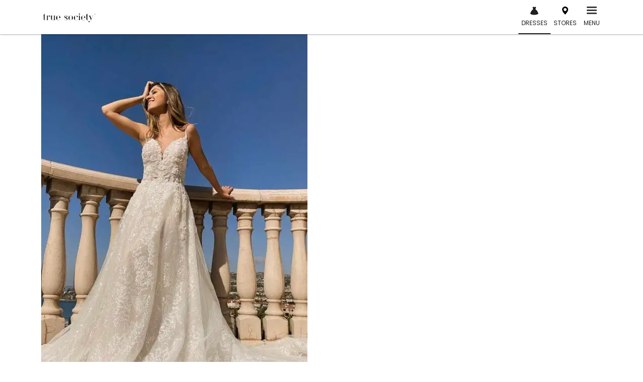

--- FILE ---
content_type: text/html; charset=UTF-8
request_url: https://truesociety.com/wedding-dresses/essense-of-australia/d3351/
body_size: 214541
content:
<!doctype html>
<html lang="en-US">
<head><meta charset="UTF-8"><script type="text/javascript">(window.NREUM||(NREUM={})).init={privacy:{cookies_enabled:true},ajax:{deny_list:["bam.nr-data.net"]},feature_flags:["soft_nav"],distributed_tracing:{enabled:true}};(window.NREUM||(NREUM={})).loader_config={agentID:"1386154234",accountID:"4317735",trustKey:"4317735",xpid:"UAUGVlFQDRABVVFUAAEPVFAC",licenseKey:"NRJS-f5ea304c14604d5c6fd",applicationID:"1106708243",browserID:"1386154234"};;/*! For license information please see nr-loader-spa-1.306.0.min.js.LICENSE.txt */
(()=>{var e,t,r={384:(e,t,r)=>{"use strict";r.d(t,{NT:()=>s,US:()=>u,Zm:()=>a,bQ:()=>d,dV:()=>c,pV:()=>l});var n=r(6154),i=r(1863),o=r(1910);const s={beacon:"bam.nr-data.net",errorBeacon:"bam.nr-data.net"};function a(){return n.gm.NREUM||(n.gm.NREUM={}),void 0===n.gm.newrelic&&(n.gm.newrelic=n.gm.NREUM),n.gm.NREUM}function c(){let e=a();return e.o||(e.o={ST:n.gm.setTimeout,SI:n.gm.setImmediate||n.gm.setInterval,CT:n.gm.clearTimeout,XHR:n.gm.XMLHttpRequest,REQ:n.gm.Request,EV:n.gm.Event,PR:n.gm.Promise,MO:n.gm.MutationObserver,FETCH:n.gm.fetch,WS:n.gm.WebSocket},(0,o.i)(...Object.values(e.o))),e}function d(e,t){let r=a();r.initializedAgents??={},t.initializedAt={ms:(0,i.t)(),date:new Date},r.initializedAgents[e]=t}function u(e,t){a()[e]=t}function l(){return function(){let e=a();const t=e.info||{};e.info={beacon:s.beacon,errorBeacon:s.errorBeacon,...t}}(),function(){let e=a();const t=e.init||{};e.init={...t}}(),c(),function(){let e=a();const t=e.loader_config||{};e.loader_config={...t}}(),a()}},782:(e,t,r)=>{"use strict";r.d(t,{T:()=>n});const n=r(860).K7.pageViewTiming},860:(e,t,r)=>{"use strict";r.d(t,{$J:()=>u,K7:()=>c,P3:()=>d,XX:()=>i,Yy:()=>a,df:()=>o,qY:()=>n,v4:()=>s});const n="events",i="jserrors",o="browser/blobs",s="rum",a="browser/logs",c={ajax:"ajax",genericEvents:"generic_events",jserrors:i,logging:"logging",metrics:"metrics",pageAction:"page_action",pageViewEvent:"page_view_event",pageViewTiming:"page_view_timing",sessionReplay:"session_replay",sessionTrace:"session_trace",softNav:"soft_navigations",spa:"spa"},d={[c.pageViewEvent]:1,[c.pageViewTiming]:2,[c.metrics]:3,[c.jserrors]:4,[c.spa]:5,[c.ajax]:6,[c.sessionTrace]:7,[c.softNav]:8,[c.sessionReplay]:9,[c.logging]:10,[c.genericEvents]:11},u={[c.pageViewEvent]:s,[c.pageViewTiming]:n,[c.ajax]:n,[c.spa]:n,[c.softNav]:n,[c.metrics]:i,[c.jserrors]:i,[c.sessionTrace]:o,[c.sessionReplay]:o,[c.logging]:a,[c.genericEvents]:"ins"}},944:(e,t,r)=>{"use strict";r.d(t,{R:()=>i});var n=r(3241);function i(e,t){"function"==typeof console.debug&&(console.debug("New Relic Warning: https://github.com/newrelic/newrelic-browser-agent/blob/main/docs/warning-codes.md#".concat(e),t),(0,n.W)({agentIdentifier:null,drained:null,type:"data",name:"warn",feature:"warn",data:{code:e,secondary:t}}))}},993:(e,t,r)=>{"use strict";r.d(t,{A$:()=>o,ET:()=>s,TZ:()=>a,p_:()=>i});var n=r(860);const i={ERROR:"ERROR",WARN:"WARN",INFO:"INFO",DEBUG:"DEBUG",TRACE:"TRACE"},o={OFF:0,ERROR:1,WARN:2,INFO:3,DEBUG:4,TRACE:5},s="log",a=n.K7.logging},1687:(e,t,r)=>{"use strict";r.d(t,{Ak:()=>d,Ze:()=>f,x3:()=>u});var n=r(3241),i=r(7836),o=r(3606),s=r(860),a=r(2646);const c={};function d(e,t){const r={staged:!1,priority:s.P3[t]||0};l(e),c[e].get(t)||c[e].set(t,r)}function u(e,t){e&&c[e]&&(c[e].get(t)&&c[e].delete(t),p(e,t,!1),c[e].size&&h(e))}function l(e){if(!e)throw new Error("agentIdentifier required");c[e]||(c[e]=new Map)}function f(e="",t="feature",r=!1){if(l(e),!e||!c[e].get(t)||r)return p(e,t);c[e].get(t).staged=!0,h(e)}function h(e){const t=Array.from(c[e]);t.every(([e,t])=>t.staged)&&(t.sort((e,t)=>e[1].priority-t[1].priority),t.forEach(([t])=>{c[e].delete(t),p(e,t)}))}function p(e,t,r=!0){const s=e?i.ee.get(e):i.ee,c=o.i.handlers;if(!s.aborted&&s.backlog&&c){if((0,n.W)({agentIdentifier:e,type:"lifecycle",name:"drain",feature:t}),r){const e=s.backlog[t],r=c[t];if(r){for(let t=0;e&&t<e.length;++t)g(e[t],r);Object.entries(r).forEach(([e,t])=>{Object.values(t||{}).forEach(t=>{t[0]?.on&&t[0]?.context()instanceof a.y&&t[0].on(e,t[1])})})}}s.isolatedBacklog||delete c[t],s.backlog[t]=null,s.emit("drain-"+t,[])}}function g(e,t){var r=e[1];Object.values(t[r]||{}).forEach(t=>{var r=e[0];if(t[0]===r){var n=t[1],i=e[3],o=e[2];n.apply(i,o)}})}},1741:(e,t,r)=>{"use strict";r.d(t,{W:()=>o});var n=r(944),i=r(4261);class o{#e(e,...t){if(this[e]!==o.prototype[e])return this[e](...t);(0,n.R)(35,e)}addPageAction(e,t){return this.#e(i.hG,e,t)}register(e){return this.#e(i.eY,e)}recordCustomEvent(e,t){return this.#e(i.fF,e,t)}setPageViewName(e,t){return this.#e(i.Fw,e,t)}setCustomAttribute(e,t,r){return this.#e(i.cD,e,t,r)}noticeError(e,t){return this.#e(i.o5,e,t)}setUserId(e){return this.#e(i.Dl,e)}setApplicationVersion(e){return this.#e(i.nb,e)}setErrorHandler(e){return this.#e(i.bt,e)}addRelease(e,t){return this.#e(i.k6,e,t)}log(e,t){return this.#e(i.$9,e,t)}start(){return this.#e(i.d3)}finished(e){return this.#e(i.BL,e)}recordReplay(){return this.#e(i.CH)}pauseReplay(){return this.#e(i.Tb)}addToTrace(e){return this.#e(i.U2,e)}setCurrentRouteName(e){return this.#e(i.PA,e)}interaction(e){return this.#e(i.dT,e)}wrapLogger(e,t,r){return this.#e(i.Wb,e,t,r)}measure(e,t){return this.#e(i.V1,e,t)}consent(e){return this.#e(i.Pv,e)}}},1863:(e,t,r)=>{"use strict";function n(){return Math.floor(performance.now())}r.d(t,{t:()=>n})},1910:(e,t,r)=>{"use strict";r.d(t,{i:()=>o});var n=r(944);const i=new Map;function o(...e){return e.every(e=>{if(i.has(e))return i.get(e);const t="function"==typeof e?e.toString():"",r=t.includes("[native code]"),o=t.includes("nrWrapper");return r||o||(0,n.R)(64,e?.name||t),i.set(e,r),r})}},2555:(e,t,r)=>{"use strict";r.d(t,{D:()=>a,f:()=>s});var n=r(384),i=r(8122);const o={beacon:n.NT.beacon,errorBeacon:n.NT.errorBeacon,licenseKey:void 0,applicationID:void 0,sa:void 0,queueTime:void 0,applicationTime:void 0,ttGuid:void 0,user:void 0,account:void 0,product:void 0,extra:void 0,jsAttributes:{},userAttributes:void 0,atts:void 0,transactionName:void 0,tNamePlain:void 0};function s(e){try{return!!e.licenseKey&&!!e.errorBeacon&&!!e.applicationID}catch(e){return!1}}const a=e=>(0,i.a)(e,o)},2614:(e,t,r)=>{"use strict";r.d(t,{BB:()=>s,H3:()=>n,g:()=>d,iL:()=>c,tS:()=>a,uh:()=>i,wk:()=>o});const n="NRBA",i="SESSION",o=144e5,s=18e5,a={STARTED:"session-started",PAUSE:"session-pause",RESET:"session-reset",RESUME:"session-resume",UPDATE:"session-update"},c={SAME_TAB:"same-tab",CROSS_TAB:"cross-tab"},d={OFF:0,FULL:1,ERROR:2}},2646:(e,t,r)=>{"use strict";r.d(t,{y:()=>n});class n{constructor(e){this.contextId=e}}},2843:(e,t,r)=>{"use strict";r.d(t,{G:()=>o,u:()=>i});var n=r(3878);function i(e,t=!1,r,i){(0,n.DD)("visibilitychange",function(){if(t)return void("hidden"===document.visibilityState&&e());e(document.visibilityState)},r,i)}function o(e,t,r){(0,n.sp)("pagehide",e,t,r)}},3241:(e,t,r)=>{"use strict";r.d(t,{W:()=>o});var n=r(6154);const i="newrelic";function o(e={}){try{n.gm.dispatchEvent(new CustomEvent(i,{detail:e}))}catch(e){}}},3304:(e,t,r)=>{"use strict";r.d(t,{A:()=>o});var n=r(7836);const i=()=>{const e=new WeakSet;return(t,r)=>{if("object"==typeof r&&null!==r){if(e.has(r))return;e.add(r)}return r}};function o(e){try{return JSON.stringify(e,i())??""}catch(e){try{n.ee.emit("internal-error",[e])}catch(e){}return""}}},3333:(e,t,r)=>{"use strict";r.d(t,{$v:()=>u,TZ:()=>n,Xh:()=>c,Zp:()=>i,kd:()=>d,mq:()=>a,nf:()=>s,qN:()=>o});const n=r(860).K7.genericEvents,i=["auxclick","click","copy","keydown","paste","scrollend"],o=["focus","blur"],s=4,a=1e3,c=2e3,d=["PageAction","UserAction","BrowserPerformance"],u={RESOURCES:"experimental.resources",REGISTER:"register"}},3434:(e,t,r)=>{"use strict";r.d(t,{Jt:()=>o,YM:()=>d});var n=r(7836),i=r(5607);const o="nr@original:".concat(i.W),s=50;var a=Object.prototype.hasOwnProperty,c=!1;function d(e,t){return e||(e=n.ee),r.inPlace=function(e,t,n,i,o){n||(n="");const s="-"===n.charAt(0);for(let a=0;a<t.length;a++){const c=t[a],d=e[c];l(d)||(e[c]=r(d,s?c+n:n,i,c,o))}},r.flag=o,r;function r(t,r,n,c,d){return l(t)?t:(r||(r=""),nrWrapper[o]=t,function(e,t,r){if(Object.defineProperty&&Object.keys)try{return Object.keys(e).forEach(function(r){Object.defineProperty(t,r,{get:function(){return e[r]},set:function(t){return e[r]=t,t}})}),t}catch(e){u([e],r)}for(var n in e)a.call(e,n)&&(t[n]=e[n])}(t,nrWrapper,e),nrWrapper);function nrWrapper(){var o,a,l,f;let h;try{a=this,o=[...arguments],l="function"==typeof n?n(o,a):n||{}}catch(t){u([t,"",[o,a,c],l],e)}i(r+"start",[o,a,c],l,d);const p=performance.now();let g;try{return f=t.apply(a,o),g=performance.now(),f}catch(e){throw g=performance.now(),i(r+"err",[o,a,e],l,d),h=e,h}finally{const e=g-p,t={start:p,end:g,duration:e,isLongTask:e>=s,methodName:c,thrownError:h};t.isLongTask&&i("long-task",[t,a],l,d),i(r+"end",[o,a,f],l,d)}}}function i(r,n,i,o){if(!c||t){var s=c;c=!0;try{e.emit(r,n,i,t,o)}catch(t){u([t,r,n,i],e)}c=s}}}function u(e,t){t||(t=n.ee);try{t.emit("internal-error",e)}catch(e){}}function l(e){return!(e&&"function"==typeof e&&e.apply&&!e[o])}},3606:(e,t,r)=>{"use strict";r.d(t,{i:()=>o});var n=r(9908);o.on=s;var i=o.handlers={};function o(e,t,r,o){s(o||n.d,i,e,t,r)}function s(e,t,r,i,o){o||(o="feature"),e||(e=n.d);var s=t[o]=t[o]||{};(s[r]=s[r]||[]).push([e,i])}},3738:(e,t,r)=>{"use strict";r.d(t,{He:()=>i,Kp:()=>a,Lc:()=>d,Rz:()=>u,TZ:()=>n,bD:()=>o,d3:()=>s,jx:()=>l,sl:()=>f,uP:()=>c});const n=r(860).K7.sessionTrace,i="bstResource",o="resource",s="-start",a="-end",c="fn"+s,d="fn"+a,u="pushState",l=1e3,f=3e4},3785:(e,t,r)=>{"use strict";r.d(t,{R:()=>c,b:()=>d});var n=r(9908),i=r(1863),o=r(860),s=r(3969),a=r(993);function c(e,t,r={},c=a.p_.INFO,d=!0,u,l=(0,i.t)()){(0,n.p)(s.xV,["API/logging/".concat(c.toLowerCase(),"/called")],void 0,o.K7.metrics,e),(0,n.p)(a.ET,[l,t,r,c,d,u],void 0,o.K7.logging,e)}function d(e){return"string"==typeof e&&Object.values(a.p_).some(t=>t===e.toUpperCase().trim())}},3878:(e,t,r)=>{"use strict";function n(e,t){return{capture:e,passive:!1,signal:t}}function i(e,t,r=!1,i){window.addEventListener(e,t,n(r,i))}function o(e,t,r=!1,i){document.addEventListener(e,t,n(r,i))}r.d(t,{DD:()=>o,jT:()=>n,sp:()=>i})},3962:(e,t,r)=>{"use strict";r.d(t,{AM:()=>s,O2:()=>l,OV:()=>o,Qu:()=>f,TZ:()=>c,ih:()=>h,pP:()=>a,t1:()=>u,tC:()=>i,wD:()=>d});var n=r(860);const i=["click","keydown","submit"],o="popstate",s="api",a="initialPageLoad",c=n.K7.softNav,d=5e3,u=500,l={INITIAL_PAGE_LOAD:"",ROUTE_CHANGE:1,UNSPECIFIED:2},f={INTERACTION:1,AJAX:2,CUSTOM_END:3,CUSTOM_TRACER:4},h={IP:"in progress",PF:"pending finish",FIN:"finished",CAN:"cancelled"}},3969:(e,t,r)=>{"use strict";r.d(t,{TZ:()=>n,XG:()=>a,rs:()=>i,xV:()=>s,z_:()=>o});const n=r(860).K7.metrics,i="sm",o="cm",s="storeSupportabilityMetrics",a="storeEventMetrics"},4234:(e,t,r)=>{"use strict";r.d(t,{W:()=>o});var n=r(7836),i=r(1687);class o{constructor(e,t){this.agentIdentifier=e,this.ee=n.ee.get(e),this.featureName=t,this.blocked=!1}deregisterDrain(){(0,i.x3)(this.agentIdentifier,this.featureName)}}},4261:(e,t,r)=>{"use strict";r.d(t,{$9:()=>u,BL:()=>c,CH:()=>p,Dl:()=>x,Fw:()=>w,PA:()=>v,Pl:()=>n,Pv:()=>A,Tb:()=>f,U2:()=>s,V1:()=>E,Wb:()=>T,bt:()=>y,cD:()=>b,d3:()=>R,dT:()=>d,eY:()=>g,fF:()=>h,hG:()=>o,hw:()=>i,k6:()=>a,nb:()=>m,o5:()=>l});const n="api-",i=n+"ixn-",o="addPageAction",s="addToTrace",a="addRelease",c="finished",d="interaction",u="log",l="noticeError",f="pauseReplay",h="recordCustomEvent",p="recordReplay",g="register",m="setApplicationVersion",v="setCurrentRouteName",b="setCustomAttribute",y="setErrorHandler",w="setPageViewName",x="setUserId",R="start",T="wrapLogger",E="measure",A="consent"},4387:(e,t,r)=>{"use strict";function n(e={}){return!(!e.id||!e.name)}function i(e){return"string"==typeof e&&e.trim().length<501||"number"==typeof e}function o(e,t){if(2!==t?.harvestEndpointVersion)return{};const r=t.agentRef.runtime.appMetadata.agents[0].entityGuid;return n(e)?{"source.id":e.id,"source.name":e.name,"source.type":e.type,"parent.id":e.parent?.id||r}:{"entity.guid":r,appId:t.agentRef.info.applicationID}}r.d(t,{Ux:()=>o,c7:()=>n,yo:()=>i})},5205:(e,t,r)=>{"use strict";r.d(t,{j:()=>_});var n=r(384),i=r(1741);var o=r(2555),s=r(3333);const a=e=>{if(!e||"string"!=typeof e)return!1;try{document.createDocumentFragment().querySelector(e)}catch{return!1}return!0};var c=r(2614),d=r(944),u=r(8122);const l="[data-nr-mask]",f=e=>(0,u.a)(e,(()=>{const e={feature_flags:[],experimental:{allow_registered_children:!1,resources:!1},mask_selector:"*",block_selector:"[data-nr-block]",mask_input_options:{color:!1,date:!1,"datetime-local":!1,email:!1,month:!1,number:!1,range:!1,search:!1,tel:!1,text:!1,time:!1,url:!1,week:!1,textarea:!1,select:!1,password:!0}};return{ajax:{deny_list:void 0,block_internal:!0,enabled:!0,autoStart:!0},api:{get allow_registered_children(){return e.feature_flags.includes(s.$v.REGISTER)||e.experimental.allow_registered_children},set allow_registered_children(t){e.experimental.allow_registered_children=t},duplicate_registered_data:!1},browser_consent_mode:{enabled:!1},distributed_tracing:{enabled:void 0,exclude_newrelic_header:void 0,cors_use_newrelic_header:void 0,cors_use_tracecontext_headers:void 0,allowed_origins:void 0},get feature_flags(){return e.feature_flags},set feature_flags(t){e.feature_flags=t},generic_events:{enabled:!0,autoStart:!0},harvest:{interval:30},jserrors:{enabled:!0,autoStart:!0},logging:{enabled:!0,autoStart:!0},metrics:{enabled:!0,autoStart:!0},obfuscate:void 0,page_action:{enabled:!0},page_view_event:{enabled:!0,autoStart:!0},page_view_timing:{enabled:!0,autoStart:!0},performance:{capture_marks:!1,capture_measures:!1,capture_detail:!0,resources:{get enabled(){return e.feature_flags.includes(s.$v.RESOURCES)||e.experimental.resources},set enabled(t){e.experimental.resources=t},asset_types:[],first_party_domains:[],ignore_newrelic:!0}},privacy:{cookies_enabled:!0},proxy:{assets:void 0,beacon:void 0},session:{expiresMs:c.wk,inactiveMs:c.BB},session_replay:{autoStart:!0,enabled:!1,preload:!1,sampling_rate:10,error_sampling_rate:100,collect_fonts:!1,inline_images:!1,fix_stylesheets:!0,mask_all_inputs:!0,get mask_text_selector(){return e.mask_selector},set mask_text_selector(t){a(t)?e.mask_selector="".concat(t,",").concat(l):""===t||null===t?e.mask_selector=l:(0,d.R)(5,t)},get block_class(){return"nr-block"},get ignore_class(){return"nr-ignore"},get mask_text_class(){return"nr-mask"},get block_selector(){return e.block_selector},set block_selector(t){a(t)?e.block_selector+=",".concat(t):""!==t&&(0,d.R)(6,t)},get mask_input_options(){return e.mask_input_options},set mask_input_options(t){t&&"object"==typeof t?e.mask_input_options={...t,password:!0}:(0,d.R)(7,t)}},session_trace:{enabled:!0,autoStart:!0},soft_navigations:{enabled:!0,autoStart:!0},spa:{enabled:!0,autoStart:!0},ssl:void 0,user_actions:{enabled:!0,elementAttributes:["id","className","tagName","type"]}}})());var h=r(6154),p=r(9324);let g=0;const m={buildEnv:p.F3,distMethod:p.Xs,version:p.xv,originTime:h.WN},v={consented:!1},b={appMetadata:{},get consented(){return this.session?.state?.consent||v.consented},set consented(e){v.consented=e},customTransaction:void 0,denyList:void 0,disabled:!1,harvester:void 0,isolatedBacklog:!1,isRecording:!1,loaderType:void 0,maxBytes:3e4,obfuscator:void 0,onerror:void 0,ptid:void 0,releaseIds:{},session:void 0,timeKeeper:void 0,registeredEntities:[],jsAttributesMetadata:{bytes:0},get harvestCount(){return++g}},y=e=>{const t=(0,u.a)(e,b),r=Object.keys(m).reduce((e,t)=>(e[t]={value:m[t],writable:!1,configurable:!0,enumerable:!0},e),{});return Object.defineProperties(t,r)};var w=r(5701);const x=e=>{const t=e.startsWith("http");e+="/",r.p=t?e:"https://"+e};var R=r(7836),T=r(3241);const E={accountID:void 0,trustKey:void 0,agentID:void 0,licenseKey:void 0,applicationID:void 0,xpid:void 0},A=e=>(0,u.a)(e,E),S=new Set;function _(e,t={},r,s){let{init:a,info:c,loader_config:d,runtime:u={},exposed:l=!0}=t;if(!c){const e=(0,n.pV)();a=e.init,c=e.info,d=e.loader_config}e.init=f(a||{}),e.loader_config=A(d||{}),c.jsAttributes??={},h.bv&&(c.jsAttributes.isWorker=!0),e.info=(0,o.D)(c);const p=e.init,g=[c.beacon,c.errorBeacon];S.has(e.agentIdentifier)||(p.proxy.assets&&(x(p.proxy.assets),g.push(p.proxy.assets)),p.proxy.beacon&&g.push(p.proxy.beacon),e.beacons=[...g],function(e){const t=(0,n.pV)();Object.getOwnPropertyNames(i.W.prototype).forEach(r=>{const n=i.W.prototype[r];if("function"!=typeof n||"constructor"===n)return;let o=t[r];e[r]&&!1!==e.exposed&&"micro-agent"!==e.runtime?.loaderType&&(t[r]=(...t)=>{const n=e[r](...t);return o?o(...t):n})})}(e),(0,n.US)("activatedFeatures",w.B),e.runSoftNavOverSpa&&=!0===p.soft_navigations.enabled&&p.feature_flags.includes("soft_nav")),u.denyList=[...p.ajax.deny_list||[],...p.ajax.block_internal?g:[]],u.ptid=e.agentIdentifier,u.loaderType=r,e.runtime=y(u),S.has(e.agentIdentifier)||(e.ee=R.ee.get(e.agentIdentifier),e.exposed=l,(0,T.W)({agentIdentifier:e.agentIdentifier,drained:!!w.B?.[e.agentIdentifier],type:"lifecycle",name:"initialize",feature:void 0,data:e.config})),S.add(e.agentIdentifier)}},5270:(e,t,r)=>{"use strict";r.d(t,{Aw:()=>s,SR:()=>o,rF:()=>a});var n=r(384),i=r(7767);function o(e){return!!(0,n.dV)().o.MO&&(0,i.V)(e)&&!0===e?.session_trace.enabled}function s(e){return!0===e?.session_replay.preload&&o(e)}function a(e,t){try{if("string"==typeof t?.type){if("password"===t.type.toLowerCase())return"*".repeat(e?.length||0);if(void 0!==t?.dataset?.nrUnmask||t?.classList?.contains("nr-unmask"))return e}}catch(e){}return"string"==typeof e?e.replace(/[\S]/g,"*"):"*".repeat(e?.length||0)}},5289:(e,t,r)=>{"use strict";r.d(t,{GG:()=>s,Qr:()=>c,sB:()=>a});var n=r(3878),i=r(6389);function o(){return"undefined"==typeof document||"complete"===document.readyState}function s(e,t){if(o())return e();const r=(0,i.J)(e),s=setInterval(()=>{o()&&(clearInterval(s),r())},500);(0,n.sp)("load",r,t)}function a(e){if(o())return e();(0,n.DD)("DOMContentLoaded",e)}function c(e){if(o())return e();(0,n.sp)("popstate",e)}},5607:(e,t,r)=>{"use strict";r.d(t,{W:()=>n});const n=(0,r(9566).bz)()},5701:(e,t,r)=>{"use strict";r.d(t,{B:()=>o,t:()=>s});var n=r(3241);const i=new Set,o={};function s(e,t){const r=t.agentIdentifier;o[r]??={},e&&"object"==typeof e&&(i.has(r)||(t.ee.emit("rumresp",[e]),o[r]=e,i.add(r),(0,n.W)({agentIdentifier:r,loaded:!0,drained:!0,type:"lifecycle",name:"load",feature:void 0,data:e})))}},6154:(e,t,r)=>{"use strict";r.d(t,{A4:()=>a,OF:()=>u,RI:()=>i,WN:()=>h,bv:()=>o,eN:()=>p,gm:()=>s,lR:()=>f,m:()=>d,mw:()=>c,sb:()=>l});var n=r(1863);const i="undefined"!=typeof window&&!!window.document,o="undefined"!=typeof WorkerGlobalScope&&("undefined"!=typeof self&&self instanceof WorkerGlobalScope&&self.navigator instanceof WorkerNavigator||"undefined"!=typeof globalThis&&globalThis instanceof WorkerGlobalScope&&globalThis.navigator instanceof WorkerNavigator),s=i?window:"undefined"!=typeof WorkerGlobalScope&&("undefined"!=typeof self&&self instanceof WorkerGlobalScope&&self||"undefined"!=typeof globalThis&&globalThis instanceof WorkerGlobalScope&&globalThis),a="complete"===s?.document?.readyState,c=Boolean("hidden"===s?.document?.visibilityState),d=""+s?.location,u=/iPad|iPhone|iPod/.test(s.navigator?.userAgent),l=u&&"undefined"==typeof SharedWorker,f=(()=>{const e=s.navigator?.userAgent?.match(/Firefox[/\s](\d+\.\d+)/);return Array.isArray(e)&&e.length>=2?+e[1]:0})(),h=Date.now()-(0,n.t)(),p=()=>"undefined"!=typeof PerformanceNavigationTiming&&s?.performance?.getEntriesByType("navigation")?.[0]?.responseStart},6344:(e,t,r)=>{"use strict";r.d(t,{BB:()=>u,Qb:()=>l,TZ:()=>i,Ug:()=>s,Vh:()=>o,_s:()=>a,bc:()=>d,yP:()=>c});var n=r(2614);const i=r(860).K7.sessionReplay,o="errorDuringReplay",s=.12,a={DomContentLoaded:0,Load:1,FullSnapshot:2,IncrementalSnapshot:3,Meta:4,Custom:5},c={[n.g.ERROR]:15e3,[n.g.FULL]:3e5,[n.g.OFF]:0},d={RESET:{message:"Session was reset",sm:"Reset"},IMPORT:{message:"Recorder failed to import",sm:"Import"},TOO_MANY:{message:"429: Too Many Requests",sm:"Too-Many"},TOO_BIG:{message:"Payload was too large",sm:"Too-Big"},CROSS_TAB:{message:"Session Entity was set to OFF on another tab",sm:"Cross-Tab"},ENTITLEMENTS:{message:"Session Replay is not allowed and will not be started",sm:"Entitlement"}},u=5e3,l={API:"api",RESUME:"resume",SWITCH_TO_FULL:"switchToFull",INITIALIZE:"initialize",PRELOAD:"preload"}},6389:(e,t,r)=>{"use strict";function n(e,t=500,r={}){const n=r?.leading||!1;let i;return(...r)=>{n&&void 0===i&&(e.apply(this,r),i=setTimeout(()=>{i=clearTimeout(i)},t)),n||(clearTimeout(i),i=setTimeout(()=>{e.apply(this,r)},t))}}function i(e){let t=!1;return(...r)=>{t||(t=!0,e.apply(this,r))}}r.d(t,{J:()=>i,s:()=>n})},6630:(e,t,r)=>{"use strict";r.d(t,{T:()=>n});const n=r(860).K7.pageViewEvent},6774:(e,t,r)=>{"use strict";r.d(t,{T:()=>n});const n=r(860).K7.jserrors},7295:(e,t,r)=>{"use strict";r.d(t,{Xv:()=>s,gX:()=>i,iW:()=>o});var n=[];function i(e){if(!e||o(e))return!1;if(0===n.length)return!0;for(var t=0;t<n.length;t++){var r=n[t];if("*"===r.hostname)return!1;if(a(r.hostname,e.hostname)&&c(r.pathname,e.pathname))return!1}return!0}function o(e){return void 0===e.hostname}function s(e){if(n=[],e&&e.length)for(var t=0;t<e.length;t++){let r=e[t];if(!r)continue;0===r.indexOf("http://")?r=r.substring(7):0===r.indexOf("https://")&&(r=r.substring(8));const i=r.indexOf("/");let o,s;i>0?(o=r.substring(0,i),s=r.substring(i)):(o=r,s="");let[a]=o.split(":");n.push({hostname:a,pathname:s})}}function a(e,t){return!(e.length>t.length)&&t.indexOf(e)===t.length-e.length}function c(e,t){return 0===e.indexOf("/")&&(e=e.substring(1)),0===t.indexOf("/")&&(t=t.substring(1)),""===e||e===t}},7378:(e,t,r)=>{"use strict";r.d(t,{$p:()=>R,BR:()=>b,Kp:()=>x,L3:()=>y,Lc:()=>c,NC:()=>o,SG:()=>u,TZ:()=>i,U6:()=>p,UT:()=>m,d3:()=>w,dT:()=>f,e5:()=>E,gx:()=>v,l9:()=>l,oW:()=>h,op:()=>g,rw:()=>d,tH:()=>A,uP:()=>a,wW:()=>T,xq:()=>s});var n=r(384);const i=r(860).K7.spa,o=["click","submit","keypress","keydown","keyup","change"],s=999,a="fn-start",c="fn-end",d="cb-start",u="api-ixn-",l="remaining",f="interaction",h="spaNode",p="jsonpNode",g="fetch-start",m="fetch-done",v="fetch-body-",b="jsonp-end",y=(0,n.dV)().o.ST,w="-start",x="-end",R="-body",T="cb"+x,E="jsTime",A="fetch"},7485:(e,t,r)=>{"use strict";r.d(t,{D:()=>i});var n=r(6154);function i(e){if(0===(e||"").indexOf("data:"))return{protocol:"data"};try{const t=new URL(e,location.href),r={port:t.port,hostname:t.hostname,pathname:t.pathname,search:t.search,protocol:t.protocol.slice(0,t.protocol.indexOf(":")),sameOrigin:t.protocol===n.gm?.location?.protocol&&t.host===n.gm?.location?.host};return r.port&&""!==r.port||("http:"===t.protocol&&(r.port="80"),"https:"===t.protocol&&(r.port="443")),r.pathname&&""!==r.pathname?r.pathname.startsWith("/")||(r.pathname="/".concat(r.pathname)):r.pathname="/",r}catch(e){return{}}}},7699:(e,t,r)=>{"use strict";r.d(t,{It:()=>o,KC:()=>a,No:()=>i,qh:()=>s});var n=r(860);const i=16e3,o=1e6,s="SESSION_ERROR",a={[n.K7.logging]:!0,[n.K7.genericEvents]:!1,[n.K7.jserrors]:!1,[n.K7.ajax]:!1}},7767:(e,t,r)=>{"use strict";r.d(t,{V:()=>i});var n=r(6154);const i=e=>n.RI&&!0===e?.privacy.cookies_enabled},7836:(e,t,r)=>{"use strict";r.d(t,{P:()=>a,ee:()=>c});var n=r(384),i=r(8990),o=r(2646),s=r(5607);const a="nr@context:".concat(s.W),c=function e(t,r){var n={},s={},u={},l=!1;try{l=16===r.length&&d.initializedAgents?.[r]?.runtime.isolatedBacklog}catch(e){}var f={on:p,addEventListener:p,removeEventListener:function(e,t){var r=n[e];if(!r)return;for(var i=0;i<r.length;i++)r[i]===t&&r.splice(i,1)},emit:function(e,r,n,i,o){!1!==o&&(o=!0);if(c.aborted&&!i)return;t&&o&&t.emit(e,r,n);var a=h(n);g(e).forEach(e=>{e.apply(a,r)});var d=v()[s[e]];d&&d.push([f,e,r,a]);return a},get:m,listeners:g,context:h,buffer:function(e,t){const r=v();if(t=t||"feature",f.aborted)return;Object.entries(e||{}).forEach(([e,n])=>{s[n]=t,t in r||(r[t]=[])})},abort:function(){f._aborted=!0,Object.keys(f.backlog).forEach(e=>{delete f.backlog[e]})},isBuffering:function(e){return!!v()[s[e]]},debugId:r,backlog:l?{}:t&&"object"==typeof t.backlog?t.backlog:{},isolatedBacklog:l};return Object.defineProperty(f,"aborted",{get:()=>{let e=f._aborted||!1;return e||(t&&(e=t.aborted),e)}}),f;function h(e){return e&&e instanceof o.y?e:e?(0,i.I)(e,a,()=>new o.y(a)):new o.y(a)}function p(e,t){n[e]=g(e).concat(t)}function g(e){return n[e]||[]}function m(t){return u[t]=u[t]||e(f,t)}function v(){return f.backlog}}(void 0,"globalEE"),d=(0,n.Zm)();d.ee||(d.ee=c)},8122:(e,t,r)=>{"use strict";r.d(t,{a:()=>i});var n=r(944);function i(e,t){try{if(!e||"object"!=typeof e)return(0,n.R)(3);if(!t||"object"!=typeof t)return(0,n.R)(4);const r=Object.create(Object.getPrototypeOf(t),Object.getOwnPropertyDescriptors(t)),o=0===Object.keys(r).length?e:r;for(let s in o)if(void 0!==e[s])try{if(null===e[s]){r[s]=null;continue}Array.isArray(e[s])&&Array.isArray(t[s])?r[s]=Array.from(new Set([...e[s],...t[s]])):"object"==typeof e[s]&&"object"==typeof t[s]?r[s]=i(e[s],t[s]):r[s]=e[s]}catch(e){r[s]||(0,n.R)(1,e)}return r}catch(e){(0,n.R)(2,e)}}},8139:(e,t,r)=>{"use strict";r.d(t,{u:()=>f});var n=r(7836),i=r(3434),o=r(8990),s=r(6154);const a={},c=s.gm.XMLHttpRequest,d="addEventListener",u="removeEventListener",l="nr@wrapped:".concat(n.P);function f(e){var t=function(e){return(e||n.ee).get("events")}(e);if(a[t.debugId]++)return t;a[t.debugId]=1;var r=(0,i.YM)(t,!0);function f(e){r.inPlace(e,[d,u],"-",p)}function p(e,t){return e[1]}return"getPrototypeOf"in Object&&(s.RI&&h(document,f),c&&h(c.prototype,f),h(s.gm,f)),t.on(d+"-start",function(e,t){var n=e[1];if(null!==n&&("function"==typeof n||"object"==typeof n)&&"newrelic"!==e[0]){var i=(0,o.I)(n,l,function(){var e={object:function(){if("function"!=typeof n.handleEvent)return;return n.handleEvent.apply(n,arguments)},function:n}[typeof n];return e?r(e,"fn-",null,e.name||"anonymous"):n});this.wrapped=e[1]=i}}),t.on(u+"-start",function(e){e[1]=this.wrapped||e[1]}),t}function h(e,t,...r){let n=e;for(;"object"==typeof n&&!Object.prototype.hasOwnProperty.call(n,d);)n=Object.getPrototypeOf(n);n&&t(n,...r)}},8374:(e,t,r)=>{r.nc=(()=>{try{return document?.currentScript?.nonce}catch(e){}return""})()},8990:(e,t,r)=>{"use strict";r.d(t,{I:()=>i});var n=Object.prototype.hasOwnProperty;function i(e,t,r){if(n.call(e,t))return e[t];var i=r();if(Object.defineProperty&&Object.keys)try{return Object.defineProperty(e,t,{value:i,writable:!0,enumerable:!1}),i}catch(e){}return e[t]=i,i}},9300:(e,t,r)=>{"use strict";r.d(t,{T:()=>n});const n=r(860).K7.ajax},9324:(e,t,r)=>{"use strict";r.d(t,{AJ:()=>s,F3:()=>i,Xs:()=>o,Yq:()=>a,xv:()=>n});const n="1.306.0",i="PROD",o="CDN",s="@newrelic/rrweb",a="1.0.1"},9566:(e,t,r)=>{"use strict";r.d(t,{LA:()=>a,ZF:()=>c,bz:()=>s,el:()=>d});var n=r(6154);const i="xxxxxxxx-xxxx-4xxx-yxxx-xxxxxxxxxxxx";function o(e,t){return e?15&e[t]:16*Math.random()|0}function s(){const e=n.gm?.crypto||n.gm?.msCrypto;let t,r=0;return e&&e.getRandomValues&&(t=e.getRandomValues(new Uint8Array(30))),i.split("").map(e=>"x"===e?o(t,r++).toString(16):"y"===e?(3&o()|8).toString(16):e).join("")}function a(e){const t=n.gm?.crypto||n.gm?.msCrypto;let r,i=0;t&&t.getRandomValues&&(r=t.getRandomValues(new Uint8Array(e)));const s=[];for(var a=0;a<e;a++)s.push(o(r,i++).toString(16));return s.join("")}function c(){return a(16)}function d(){return a(32)}},9908:(e,t,r)=>{"use strict";r.d(t,{d:()=>n,p:()=>i});var n=r(7836).ee.get("handle");function i(e,t,r,i,o){o?(o.buffer([e],i),o.emit(e,t,r)):(n.buffer([e],i),n.emit(e,t,r))}}},n={};function i(e){var t=n[e];if(void 0!==t)return t.exports;var o=n[e]={exports:{}};return r[e](o,o.exports,i),o.exports}i.m=r,i.d=(e,t)=>{for(var r in t)i.o(t,r)&&!i.o(e,r)&&Object.defineProperty(e,r,{enumerable:!0,get:t[r]})},i.f={},i.e=e=>Promise.all(Object.keys(i.f).reduce((t,r)=>(i.f[r](e,t),t),[])),i.u=e=>({212:"nr-spa-compressor",249:"nr-spa-recorder",478:"nr-spa"}[e]+"-1.306.0.min.js"),i.o=(e,t)=>Object.prototype.hasOwnProperty.call(e,t),e={},t="NRBA-1.306.0.PROD:",i.l=(r,n,o,s)=>{if(e[r])e[r].push(n);else{var a,c;if(void 0!==o)for(var d=document.getElementsByTagName("script"),u=0;u<d.length;u++){var l=d[u];if(l.getAttribute("src")==r||l.getAttribute("data-webpack")==t+o){a=l;break}}if(!a){c=!0;var f={478:"sha512-aOsrvCAZ97m4mi9/Q4P4Dl7seaB7sOFJOs8qmPK71B7CWoc9bXc5a5319PV5PSQ3SmEq++JW0qpaiKWV7MTLEg==",249:"sha512-nPxm1wa+eWrD9VPj39BAOPa200tURpQREipOlSDpePq/R8Y4hd4lO6tDy6C/6jm/J54CUHnLYeGyLZ/GIlo7gg==",212:"sha512-zcA2FBsG3fy6K+G9+4J1T2M6AmHuICGsq35BrGWu1rmRJwYBUqdOhAAxJkXYpoBy/9vKZ7LBcGpOEjABpjEWCQ=="};(a=document.createElement("script")).charset="utf-8",i.nc&&a.setAttribute("nonce",i.nc),a.setAttribute("data-webpack",t+o),a.src=r,0!==a.src.indexOf(window.location.origin+"/")&&(a.crossOrigin="anonymous"),f[s]&&(a.integrity=f[s])}e[r]=[n];var h=(t,n)=>{a.onerror=a.onload=null,clearTimeout(p);var i=e[r];if(delete e[r],a.parentNode&&a.parentNode.removeChild(a),i&&i.forEach(e=>e(n)),t)return t(n)},p=setTimeout(h.bind(null,void 0,{type:"timeout",target:a}),12e4);a.onerror=h.bind(null,a.onerror),a.onload=h.bind(null,a.onload),c&&document.head.appendChild(a)}},i.r=e=>{"undefined"!=typeof Symbol&&Symbol.toStringTag&&Object.defineProperty(e,Symbol.toStringTag,{value:"Module"}),Object.defineProperty(e,"__esModule",{value:!0})},i.p="https://js-agent.newrelic.com/",(()=>{var e={38:0,788:0};i.f.j=(t,r)=>{var n=i.o(e,t)?e[t]:void 0;if(0!==n)if(n)r.push(n[2]);else{var o=new Promise((r,i)=>n=e[t]=[r,i]);r.push(n[2]=o);var s=i.p+i.u(t),a=new Error;i.l(s,r=>{if(i.o(e,t)&&(0!==(n=e[t])&&(e[t]=void 0),n)){var o=r&&("load"===r.type?"missing":r.type),s=r&&r.target&&r.target.src;a.message="Loading chunk "+t+" failed: ("+o+": "+s+")",a.name="ChunkLoadError",a.type=o,a.request=s,n[1](a)}},"chunk-"+t,t)}};var t=(t,r)=>{var n,o,[s,a,c]=r,d=0;if(s.some(t=>0!==e[t])){for(n in a)i.o(a,n)&&(i.m[n]=a[n]);if(c)c(i)}for(t&&t(r);d<s.length;d++)o=s[d],i.o(e,o)&&e[o]&&e[o][0](),e[o]=0},r=self["webpackChunk:NRBA-1.306.0.PROD"]=self["webpackChunk:NRBA-1.306.0.PROD"]||[];r.forEach(t.bind(null,0)),r.push=t.bind(null,r.push.bind(r))})(),(()=>{"use strict";i(8374);var e=i(9566),t=i(1741);class r extends t.W{agentIdentifier=(0,e.LA)(16)}var n=i(860);const o=Object.values(n.K7);var s=i(5205);var a=i(9908),c=i(1863),d=i(4261),u=i(3241),l=i(944),f=i(5701),h=i(3969);function p(e,t,i,o){const s=o||i;!s||s[e]&&s[e]!==r.prototype[e]||(s[e]=function(){(0,a.p)(h.xV,["API/"+e+"/called"],void 0,n.K7.metrics,i.ee),(0,u.W)({agentIdentifier:i.agentIdentifier,drained:!!f.B?.[i.agentIdentifier],type:"data",name:"api",feature:d.Pl+e,data:{}});try{return t.apply(this,arguments)}catch(e){(0,l.R)(23,e)}})}function g(e,t,r,n,i){const o=e.info;null===r?delete o.jsAttributes[t]:o.jsAttributes[t]=r,(i||null===r)&&(0,a.p)(d.Pl+n,[(0,c.t)(),t,r],void 0,"session",e.ee)}var m=i(1687),v=i(4234),b=i(5289),y=i(6154),w=i(5270),x=i(7767),R=i(6389),T=i(7699);class E extends v.W{constructor(e,t){super(e.agentIdentifier,t),this.agentRef=e,this.abortHandler=void 0,this.featAggregate=void 0,this.loadedSuccessfully=void 0,this.onAggregateImported=new Promise(e=>{this.loadedSuccessfully=e}),this.deferred=Promise.resolve(),!1===e.init[this.featureName].autoStart?this.deferred=new Promise((t,r)=>{this.ee.on("manual-start-all",(0,R.J)(()=>{(0,m.Ak)(e.agentIdentifier,this.featureName),t()}))}):(0,m.Ak)(e.agentIdentifier,t)}importAggregator(e,t,r={}){if(this.featAggregate)return;const n=async()=>{let n;await this.deferred;try{if((0,x.V)(e.init)){const{setupAgentSession:t}=await i.e(478).then(i.bind(i,8766));n=t(e)}}catch(e){(0,l.R)(20,e),this.ee.emit("internal-error",[e]),(0,a.p)(T.qh,[e],void 0,this.featureName,this.ee)}try{if(!this.#t(this.featureName,n,e.init))return(0,m.Ze)(this.agentIdentifier,this.featureName),void this.loadedSuccessfully(!1);const{Aggregate:i}=await t();this.featAggregate=new i(e,r),e.runtime.harvester.initializedAggregates.push(this.featAggregate),this.loadedSuccessfully(!0)}catch(e){(0,l.R)(34,e),this.abortHandler?.(),(0,m.Ze)(this.agentIdentifier,this.featureName,!0),this.loadedSuccessfully(!1),this.ee&&this.ee.abort()}};y.RI?(0,b.GG)(()=>n(),!0):n()}#t(e,t,r){if(this.blocked)return!1;switch(e){case n.K7.sessionReplay:return(0,w.SR)(r)&&!!t;case n.K7.sessionTrace:return!!t;default:return!0}}}var A=i(6630),S=i(2614);class _ extends E{static featureName=A.T;constructor(e){var t;super(e,A.T),this.setupInspectionEvents(e.agentIdentifier),t=e,p(d.Fw,function(e,r){"string"==typeof e&&("/"!==e.charAt(0)&&(e="/"+e),t.runtime.customTransaction=(r||"http://custom.transaction")+e,(0,a.p)(d.Pl+d.Fw,[(0,c.t)()],void 0,void 0,t.ee))},t),this.importAggregator(e,()=>i.e(478).then(i.bind(i,2467)))}setupInspectionEvents(e){const t=(t,r)=>{t&&(0,u.W)({agentIdentifier:e,timeStamp:t.timeStamp,loaded:"complete"===t.target.readyState,type:"window",name:r,data:t.target.location+""})};(0,b.sB)(e=>{t(e,"DOMContentLoaded")}),(0,b.GG)(e=>{t(e,"load")}),(0,b.Qr)(e=>{t(e,"navigate")}),this.ee.on(S.tS.UPDATE,(t,r)=>{(0,u.W)({agentIdentifier:e,type:"lifecycle",name:"session",data:r})})}}var O=i(384);var N=i(2843),I=i(782);class P extends E{static featureName=I.T;constructor(e){super(e,I.T),y.RI&&((0,N.u)(()=>(0,a.p)("docHidden",[(0,c.t)()],void 0,I.T,this.ee),!0),(0,N.G)(()=>(0,a.p)("winPagehide",[(0,c.t)()],void 0,I.T,this.ee)),this.importAggregator(e,()=>i.e(478).then(i.bind(i,9917))))}}class j extends E{static featureName=h.TZ;constructor(e){super(e,h.TZ),y.RI&&document.addEventListener("securitypolicyviolation",e=>{(0,a.p)(h.xV,["Generic/CSPViolation/Detected"],void 0,this.featureName,this.ee)}),this.importAggregator(e,()=>i.e(478).then(i.bind(i,6555)))}}var k=i(6774),C=i(3878),D=i(3304);class L{constructor(e,t,r,n,i){this.name="UncaughtError",this.message="string"==typeof e?e:(0,D.A)(e),this.sourceURL=t,this.line=r,this.column=n,this.__newrelic=i}}function M(e){return K(e)?e:new L(void 0!==e?.message?e.message:e,e?.filename||e?.sourceURL,e?.lineno||e?.line,e?.colno||e?.col,e?.__newrelic,e?.cause)}function H(e){const t="Unhandled Promise Rejection: ";if(!e?.reason)return;if(K(e.reason)){try{e.reason.message.startsWith(t)||(e.reason.message=t+e.reason.message)}catch(e){}return M(e.reason)}const r=M(e.reason);return(r.message||"").startsWith(t)||(r.message=t+r.message),r}function B(e){if(e.error instanceof SyntaxError&&!/:\d+$/.test(e.error.stack?.trim())){const t=new L(e.message,e.filename,e.lineno,e.colno,e.error.__newrelic,e.cause);return t.name=SyntaxError.name,t}return K(e.error)?e.error:M(e)}function K(e){return e instanceof Error&&!!e.stack}function W(e,t,r,i,o=(0,c.t)()){"string"==typeof e&&(e=new Error(e)),(0,a.p)("err",[e,o,!1,t,r.runtime.isRecording,void 0,i],void 0,n.K7.jserrors,r.ee),(0,a.p)("uaErr",[],void 0,n.K7.genericEvents,r.ee)}var U=i(4387),F=i(993),V=i(3785);function G(e,{customAttributes:t={},level:r=F.p_.INFO}={},n,i,o=(0,c.t)()){(0,V.R)(n.ee,e,t,r,!1,i,o)}function z(e,t,r,i,o=(0,c.t)()){(0,a.p)(d.Pl+d.hG,[o,e,t,i],void 0,n.K7.genericEvents,r.ee)}function Z(e,t,r,i,o=(0,c.t)()){const{start:s,end:u,customAttributes:f}=t||{},h={customAttributes:f||{}};if("object"!=typeof h.customAttributes||"string"!=typeof e||0===e.length)return void(0,l.R)(57);const p=(e,t)=>null==e?t:"number"==typeof e?e:e instanceof PerformanceMark?e.startTime:Number.NaN;if(h.start=p(s,0),h.end=p(u,o),Number.isNaN(h.start)||Number.isNaN(h.end))(0,l.R)(57);else{if(h.duration=h.end-h.start,!(h.duration<0))return(0,a.p)(d.Pl+d.V1,[h,e,i],void 0,n.K7.genericEvents,r.ee),h;(0,l.R)(58)}}function q(e,t={},r,i,o=(0,c.t)()){(0,a.p)(d.Pl+d.fF,[o,e,t,i],void 0,n.K7.genericEvents,r.ee)}function X(e){p(d.eY,function(t){return Y(e,t)},e)}function Y(e,t,r){const i={};(0,l.R)(54,"newrelic.register"),t||={},t.type="MFE",t.licenseKey||=e.info.licenseKey,t.blocked=!1,t.parent=r||{};let o=()=>{};const s=e.runtime.registeredEntities,d=s.find(({metadata:{target:{id:e,name:r}}})=>e===t.id);if(d)return d.metadata.target.name!==t.name&&(d.metadata.target.name=t.name),d;const u=e=>{t.blocked=!0,o=e};e.init.api.allow_registered_children||u((0,R.J)(()=>(0,l.R)(55))),(0,U.c7)(t)||u((0,R.J)(()=>(0,l.R)(48,t))),(0,U.yo)(t.id)&&(0,U.yo)(t.name)||u((0,R.J)(()=>(0,l.R)(48,t)));const f={addPageAction:(r,n={})=>m(z,[r,{...i,...n},e],t),log:(r,n={})=>m(G,[r,{...n,customAttributes:{...i,...n.customAttributes||{}}},e],t),measure:(r,n={})=>m(Z,[r,{...n,customAttributes:{...i,...n.customAttributes||{}}},e],t),noticeError:(r,n={})=>m(W,[r,{...i,...n},e],t),register:(t={})=>m(Y,[e,t],f.metadata.target),recordCustomEvent:(r,n={})=>m(q,[r,{...i,...n},e],t),setApplicationVersion:e=>g("application.version",e),setCustomAttribute:(e,t)=>g(e,t),setUserId:e=>g("enduser.id",e),metadata:{customAttributes:i,target:t}},p=()=>(t.blocked&&o(),t.blocked);p()||s.push(f);const g=(e,t)=>{p()||(i[e]=t)},m=(t,r,i)=>{if(p())return;const o=(0,c.t)();(0,a.p)(h.xV,["API/register/".concat(t.name,"/called")],void 0,n.K7.metrics,e.ee);try{return e.init.api.duplicate_registered_data&&"register"!==t.name&&t(...r,void 0,o),t(...r,i,o)}catch(e){(0,l.R)(50,e)}};return f}class J extends E{static featureName=k.T;constructor(e){var t;super(e,k.T),t=e,p(d.o5,(e,r)=>W(e,r,t),t),function(e){p(d.bt,function(t){e.runtime.onerror=t},e)}(e),function(e){let t=0;p(d.k6,function(e,r){++t>10||(this.runtime.releaseIds[e.slice(-200)]=(""+r).slice(-200))},e)}(e),X(e);try{this.removeOnAbort=new AbortController}catch(e){}this.ee.on("internal-error",(t,r)=>{this.abortHandler&&(0,a.p)("ierr",[M(t),(0,c.t)(),!0,{},e.runtime.isRecording,r],void 0,this.featureName,this.ee)}),y.gm.addEventListener("unhandledrejection",t=>{this.abortHandler&&(0,a.p)("err",[H(t),(0,c.t)(),!1,{unhandledPromiseRejection:1},e.runtime.isRecording],void 0,this.featureName,this.ee)},(0,C.jT)(!1,this.removeOnAbort?.signal)),y.gm.addEventListener("error",t=>{this.abortHandler&&(0,a.p)("err",[B(t),(0,c.t)(),!1,{},e.runtime.isRecording],void 0,this.featureName,this.ee)},(0,C.jT)(!1,this.removeOnAbort?.signal)),this.abortHandler=this.#r,this.importAggregator(e,()=>i.e(478).then(i.bind(i,2176)))}#r(){this.removeOnAbort?.abort(),this.abortHandler=void 0}}var Q=i(8990);let ee=1;function te(e){const t=typeof e;return!e||"object"!==t&&"function"!==t?-1:e===y.gm?0:(0,Q.I)(e,"nr@id",function(){return ee++})}function re(e){if("string"==typeof e&&e.length)return e.length;if("object"==typeof e){if("undefined"!=typeof ArrayBuffer&&e instanceof ArrayBuffer&&e.byteLength)return e.byteLength;if("undefined"!=typeof Blob&&e instanceof Blob&&e.size)return e.size;if(!("undefined"!=typeof FormData&&e instanceof FormData))try{return(0,D.A)(e).length}catch(e){return}}}var ne=i(8139),ie=i(7836),oe=i(3434);const se={},ae=["open","send"];function ce(e){var t=e||ie.ee;const r=function(e){return(e||ie.ee).get("xhr")}(t);if(void 0===y.gm.XMLHttpRequest)return r;if(se[r.debugId]++)return r;se[r.debugId]=1,(0,ne.u)(t);var n=(0,oe.YM)(r),i=y.gm.XMLHttpRequest,o=y.gm.MutationObserver,s=y.gm.Promise,a=y.gm.setInterval,c="readystatechange",d=["onload","onerror","onabort","onloadstart","onloadend","onprogress","ontimeout"],u=[],f=y.gm.XMLHttpRequest=function(e){const t=new i(e),o=r.context(t);try{r.emit("new-xhr",[t],o),t.addEventListener(c,(s=o,function(){var e=this;e.readyState>3&&!s.resolved&&(s.resolved=!0,r.emit("xhr-resolved",[],e)),n.inPlace(e,d,"fn-",b)}),(0,C.jT)(!1))}catch(e){(0,l.R)(15,e);try{r.emit("internal-error",[e])}catch(e){}}var s;return t};function h(e,t){n.inPlace(t,["onreadystatechange"],"fn-",b)}if(function(e,t){for(var r in e)t[r]=e[r]}(i,f),f.prototype=i.prototype,n.inPlace(f.prototype,ae,"-xhr-",b),r.on("send-xhr-start",function(e,t){h(e,t),function(e){u.push(e),o&&(p?p.then(v):a?a(v):(g=-g,m.data=g))}(t)}),r.on("open-xhr-start",h),o){var p=s&&s.resolve();if(!a&&!s){var g=1,m=document.createTextNode(g);new o(v).observe(m,{characterData:!0})}}else t.on("fn-end",function(e){e[0]&&e[0].type===c||v()});function v(){for(var e=0;e<u.length;e++)h(0,u[e]);u.length&&(u=[])}function b(e,t){return t}return r}var de="fetch-",ue=de+"body-",le=["arrayBuffer","blob","json","text","formData"],fe=y.gm.Request,he=y.gm.Response,pe="prototype";const ge={};function me(e){const t=function(e){return(e||ie.ee).get("fetch")}(e);if(!(fe&&he&&y.gm.fetch))return t;if(ge[t.debugId]++)return t;function r(e,r,n){var i=e[r];"function"==typeof i&&(e[r]=function(){var e,r=[...arguments],o={};t.emit(n+"before-start",[r],o),o[ie.P]&&o[ie.P].dt&&(e=o[ie.P].dt);var s=i.apply(this,r);return t.emit(n+"start",[r,e],s),s.then(function(e){return t.emit(n+"end",[null,e],s),e},function(e){throw t.emit(n+"end",[e],s),e})})}return ge[t.debugId]=1,le.forEach(e=>{r(fe[pe],e,ue),r(he[pe],e,ue)}),r(y.gm,"fetch",de),t.on(de+"end",function(e,r){var n=this;if(r){var i=r.headers.get("content-length");null!==i&&(n.rxSize=i),t.emit(de+"done",[null,r],n)}else t.emit(de+"done",[e],n)}),t}var ve=i(7485);class be{constructor(e){this.agentRef=e}generateTracePayload(t){const r=this.agentRef.loader_config;if(!this.shouldGenerateTrace(t)||!r)return null;var n=(r.accountID||"").toString()||null,i=(r.agentID||"").toString()||null,o=(r.trustKey||"").toString()||null;if(!n||!i)return null;var s=(0,e.ZF)(),a=(0,e.el)(),c=Date.now(),d={spanId:s,traceId:a,timestamp:c};return(t.sameOrigin||this.isAllowedOrigin(t)&&this.useTraceContextHeadersForCors())&&(d.traceContextParentHeader=this.generateTraceContextParentHeader(s,a),d.traceContextStateHeader=this.generateTraceContextStateHeader(s,c,n,i,o)),(t.sameOrigin&&!this.excludeNewrelicHeader()||!t.sameOrigin&&this.isAllowedOrigin(t)&&this.useNewrelicHeaderForCors())&&(d.newrelicHeader=this.generateTraceHeader(s,a,c,n,i,o)),d}generateTraceContextParentHeader(e,t){return"00-"+t+"-"+e+"-01"}generateTraceContextStateHeader(e,t,r,n,i){return i+"@nr=0-1-"+r+"-"+n+"-"+e+"----"+t}generateTraceHeader(e,t,r,n,i,o){if(!("function"==typeof y.gm?.btoa))return null;var s={v:[0,1],d:{ty:"Browser",ac:n,ap:i,id:e,tr:t,ti:r}};return o&&n!==o&&(s.d.tk=o),btoa((0,D.A)(s))}shouldGenerateTrace(e){return this.agentRef.init?.distributed_tracing?.enabled&&this.isAllowedOrigin(e)}isAllowedOrigin(e){var t=!1;const r=this.agentRef.init?.distributed_tracing;if(e.sameOrigin)t=!0;else if(r?.allowed_origins instanceof Array)for(var n=0;n<r.allowed_origins.length;n++){var i=(0,ve.D)(r.allowed_origins[n]);if(e.hostname===i.hostname&&e.protocol===i.protocol&&e.port===i.port){t=!0;break}}return t}excludeNewrelicHeader(){var e=this.agentRef.init?.distributed_tracing;return!!e&&!!e.exclude_newrelic_header}useNewrelicHeaderForCors(){var e=this.agentRef.init?.distributed_tracing;return!!e&&!1!==e.cors_use_newrelic_header}useTraceContextHeadersForCors(){var e=this.agentRef.init?.distributed_tracing;return!!e&&!!e.cors_use_tracecontext_headers}}var ye=i(9300),we=i(7295);function xe(e){return"string"==typeof e?e:e instanceof(0,O.dV)().o.REQ?e.url:y.gm?.URL&&e instanceof URL?e.href:void 0}var Re=["load","error","abort","timeout"],Te=Re.length,Ee=(0,O.dV)().o.REQ,Ae=(0,O.dV)().o.XHR;const Se="X-NewRelic-App-Data";class _e extends E{static featureName=ye.T;constructor(e){super(e,ye.T),this.dt=new be(e),this.handler=(e,t,r,n)=>(0,a.p)(e,t,r,n,this.ee);try{const e={xmlhttprequest:"xhr",fetch:"fetch",beacon:"beacon"};y.gm?.performance?.getEntriesByType("resource").forEach(t=>{if(t.initiatorType in e&&0!==t.responseStatus){const r={status:t.responseStatus},i={rxSize:t.transferSize,duration:Math.floor(t.duration),cbTime:0};Oe(r,t.name),this.handler("xhr",[r,i,t.startTime,t.responseEnd,e[t.initiatorType]],void 0,n.K7.ajax)}})}catch(e){}me(this.ee),ce(this.ee),function(e,t,r,i){function o(e){var t=this;t.totalCbs=0,t.called=0,t.cbTime=0,t.end=E,t.ended=!1,t.xhrGuids={},t.lastSize=null,t.loadCaptureCalled=!1,t.params=this.params||{},t.metrics=this.metrics||{},t.latestLongtaskEnd=0,e.addEventListener("load",function(r){A(t,e)},(0,C.jT)(!1)),y.lR||e.addEventListener("progress",function(e){t.lastSize=e.loaded},(0,C.jT)(!1))}function s(e){this.params={method:e[0]},Oe(this,e[1]),this.metrics={}}function d(t,r){e.loader_config.xpid&&this.sameOrigin&&r.setRequestHeader("X-NewRelic-ID",e.loader_config.xpid);var n=i.generateTracePayload(this.parsedOrigin);if(n){var o=!1;n.newrelicHeader&&(r.setRequestHeader("newrelic",n.newrelicHeader),o=!0),n.traceContextParentHeader&&(r.setRequestHeader("traceparent",n.traceContextParentHeader),n.traceContextStateHeader&&r.setRequestHeader("tracestate",n.traceContextStateHeader),o=!0),o&&(this.dt=n)}}function u(e,r){var n=this.metrics,i=e[0],o=this;if(n&&i){var s=re(i);s&&(n.txSize=s)}this.startTime=(0,c.t)(),this.body=i,this.listener=function(e){try{"abort"!==e.type||o.loadCaptureCalled||(o.params.aborted=!0),("load"!==e.type||o.called===o.totalCbs&&(o.onloadCalled||"function"!=typeof r.onload)&&"function"==typeof o.end)&&o.end(r)}catch(e){try{t.emit("internal-error",[e])}catch(e){}}};for(var a=0;a<Te;a++)r.addEventListener(Re[a],this.listener,(0,C.jT)(!1))}function l(e,t,r){this.cbTime+=e,t?this.onloadCalled=!0:this.called+=1,this.called!==this.totalCbs||!this.onloadCalled&&"function"==typeof r.onload||"function"!=typeof this.end||this.end(r)}function f(e,t){var r=""+te(e)+!!t;this.xhrGuids&&!this.xhrGuids[r]&&(this.xhrGuids[r]=!0,this.totalCbs+=1)}function p(e,t){var r=""+te(e)+!!t;this.xhrGuids&&this.xhrGuids[r]&&(delete this.xhrGuids[r],this.totalCbs-=1)}function g(){this.endTime=(0,c.t)()}function m(e,r){r instanceof Ae&&"load"===e[0]&&t.emit("xhr-load-added",[e[1],e[2]],r)}function v(e,r){r instanceof Ae&&"load"===e[0]&&t.emit("xhr-load-removed",[e[1],e[2]],r)}function b(e,t,r){t instanceof Ae&&("onload"===r&&(this.onload=!0),("load"===(e[0]&&e[0].type)||this.onload)&&(this.xhrCbStart=(0,c.t)()))}function w(e,r){this.xhrCbStart&&t.emit("xhr-cb-time",[(0,c.t)()-this.xhrCbStart,this.onload,r],r)}function x(e){var t,r=e[1]||{};if("string"==typeof e[0]?0===(t=e[0]).length&&y.RI&&(t=""+y.gm.location.href):e[0]&&e[0].url?t=e[0].url:y.gm?.URL&&e[0]&&e[0]instanceof URL?t=e[0].href:"function"==typeof e[0].toString&&(t=e[0].toString()),"string"==typeof t&&0!==t.length){t&&(this.parsedOrigin=(0,ve.D)(t),this.sameOrigin=this.parsedOrigin.sameOrigin);var n=i.generateTracePayload(this.parsedOrigin);if(n&&(n.newrelicHeader||n.traceContextParentHeader))if(e[0]&&e[0].headers)a(e[0].headers,n)&&(this.dt=n);else{var o={};for(var s in r)o[s]=r[s];o.headers=new Headers(r.headers||{}),a(o.headers,n)&&(this.dt=n),e.length>1?e[1]=o:e.push(o)}}function a(e,t){var r=!1;return t.newrelicHeader&&(e.set("newrelic",t.newrelicHeader),r=!0),t.traceContextParentHeader&&(e.set("traceparent",t.traceContextParentHeader),t.traceContextStateHeader&&e.set("tracestate",t.traceContextStateHeader),r=!0),r}}function R(e,t){this.params={},this.metrics={},this.startTime=(0,c.t)(),this.dt=t,e.length>=1&&(this.target=e[0]),e.length>=2&&(this.opts=e[1]);var r=this.opts||{},n=this.target;Oe(this,xe(n));var i=(""+(n&&n instanceof Ee&&n.method||r.method||"GET")).toUpperCase();this.params.method=i,this.body=r.body,this.txSize=re(r.body)||0}function T(e,t){if(this.endTime=(0,c.t)(),this.params||(this.params={}),(0,we.iW)(this.params))return;let i;this.params.status=t?t.status:0,"string"==typeof this.rxSize&&this.rxSize.length>0&&(i=+this.rxSize);const o={txSize:this.txSize,rxSize:i,duration:(0,c.t)()-this.startTime};r("xhr",[this.params,o,this.startTime,this.endTime,"fetch"],this,n.K7.ajax)}function E(e){const t=this.params,i=this.metrics;if(!this.ended){this.ended=!0;for(let t=0;t<Te;t++)e.removeEventListener(Re[t],this.listener,!1);t.aborted||(0,we.iW)(t)||(i.duration=(0,c.t)()-this.startTime,this.loadCaptureCalled||4!==e.readyState?null==t.status&&(t.status=0):A(this,e),i.cbTime=this.cbTime,r("xhr",[t,i,this.startTime,this.endTime,"xhr"],this,n.K7.ajax))}}function A(e,r){e.params.status=r.status;var i=function(e,t){var r=e.responseType;return"json"===r&&null!==t?t:"arraybuffer"===r||"blob"===r||"json"===r?re(e.response):"text"===r||""===r||void 0===r?re(e.responseText):void 0}(r,e.lastSize);if(i&&(e.metrics.rxSize=i),e.sameOrigin&&r.getAllResponseHeaders().indexOf(Se)>=0){var o=r.getResponseHeader(Se);o&&((0,a.p)(h.rs,["Ajax/CrossApplicationTracing/Header/Seen"],void 0,n.K7.metrics,t),e.params.cat=o.split(", ").pop())}e.loadCaptureCalled=!0}t.on("new-xhr",o),t.on("open-xhr-start",s),t.on("open-xhr-end",d),t.on("send-xhr-start",u),t.on("xhr-cb-time",l),t.on("xhr-load-added",f),t.on("xhr-load-removed",p),t.on("xhr-resolved",g),t.on("addEventListener-end",m),t.on("removeEventListener-end",v),t.on("fn-end",w),t.on("fetch-before-start",x),t.on("fetch-start",R),t.on("fn-start",b),t.on("fetch-done",T)}(e,this.ee,this.handler,this.dt),this.importAggregator(e,()=>i.e(478).then(i.bind(i,3845)))}}function Oe(e,t){var r=(0,ve.D)(t),n=e.params||e;n.hostname=r.hostname,n.port=r.port,n.protocol=r.protocol,n.host=r.hostname+":"+r.port,n.pathname=r.pathname,e.parsedOrigin=r,e.sameOrigin=r.sameOrigin}const Ne={},Ie=["pushState","replaceState"];function Pe(e){const t=function(e){return(e||ie.ee).get("history")}(e);return!y.RI||Ne[t.debugId]++||(Ne[t.debugId]=1,(0,oe.YM)(t).inPlace(window.history,Ie,"-")),t}var je=i(3738);function ke(e){p(d.BL,function(t=Date.now()){const r=t-y.WN;r<0&&(0,l.R)(62,t),(0,a.p)(h.XG,[d.BL,{time:r}],void 0,n.K7.metrics,e.ee),e.addToTrace({name:d.BL,start:t,origin:"nr"}),(0,a.p)(d.Pl+d.hG,[r,d.BL],void 0,n.K7.genericEvents,e.ee)},e)}const{He:Ce,bD:De,d3:Le,Kp:Me,TZ:He,Lc:Be,uP:Ke,Rz:We}=je;class Ue extends E{static featureName=He;constructor(e){var t;super(e,He),t=e,p(d.U2,function(e){if(!(e&&"object"==typeof e&&e.name&&e.start))return;const r={n:e.name,s:e.start-y.WN,e:(e.end||e.start)-y.WN,o:e.origin||"",t:"api"};r.s<0||r.e<0||r.e<r.s?(0,l.R)(61,{start:r.s,end:r.e}):(0,a.p)("bstApi",[r],void 0,n.K7.sessionTrace,t.ee)},t),ke(e);if(!(0,x.V)(e.init))return void this.deregisterDrain();const r=this.ee;let o;Pe(r),this.eventsEE=(0,ne.u)(r),this.eventsEE.on(Ke,function(e,t){this.bstStart=(0,c.t)()}),this.eventsEE.on(Be,function(e,t){(0,a.p)("bst",[e[0],t,this.bstStart,(0,c.t)()],void 0,n.K7.sessionTrace,r)}),r.on(We+Le,function(e){this.time=(0,c.t)(),this.startPath=location.pathname+location.hash}),r.on(We+Me,function(e){(0,a.p)("bstHist",[location.pathname+location.hash,this.startPath,this.time],void 0,n.K7.sessionTrace,r)});try{o=new PerformanceObserver(e=>{const t=e.getEntries();(0,a.p)(Ce,[t],void 0,n.K7.sessionTrace,r)}),o.observe({type:De,buffered:!0})}catch(e){}this.importAggregator(e,()=>i.e(478).then(i.bind(i,6974)),{resourceObserver:o})}}var Fe=i(6344);class Ve extends E{static featureName=Fe.TZ;#n;recorder;constructor(e){var t;let r;super(e,Fe.TZ),t=e,p(d.CH,function(){(0,a.p)(d.CH,[],void 0,n.K7.sessionReplay,t.ee)},t),function(e){p(d.Tb,function(){(0,a.p)(d.Tb,[],void 0,n.K7.sessionReplay,e.ee)},e)}(e);try{r=JSON.parse(localStorage.getItem("".concat(S.H3,"_").concat(S.uh)))}catch(e){}(0,w.SR)(e.init)&&this.ee.on(d.CH,()=>this.#i()),this.#o(r)&&this.importRecorder().then(e=>{e.startRecording(Fe.Qb.PRELOAD,r?.sessionReplayMode)}),this.importAggregator(this.agentRef,()=>i.e(478).then(i.bind(i,6167)),this),this.ee.on("err",e=>{this.blocked||this.agentRef.runtime.isRecording&&(this.errorNoticed=!0,(0,a.p)(Fe.Vh,[e],void 0,this.featureName,this.ee))})}#o(e){return e&&(e.sessionReplayMode===S.g.FULL||e.sessionReplayMode===S.g.ERROR)||(0,w.Aw)(this.agentRef.init)}importRecorder(){return this.recorder?Promise.resolve(this.recorder):(this.#n??=Promise.all([i.e(478),i.e(249)]).then(i.bind(i,4866)).then(({Recorder:e})=>(this.recorder=new e(this),this.recorder)).catch(e=>{throw this.ee.emit("internal-error",[e]),this.blocked=!0,e}),this.#n)}#i(){this.blocked||(this.featAggregate?this.featAggregate.mode!==S.g.FULL&&this.featAggregate.initializeRecording(S.g.FULL,!0,Fe.Qb.API):this.importRecorder().then(()=>{this.recorder.startRecording(Fe.Qb.API,S.g.FULL)}))}}var Ge=i(3962);function ze(e){const t=e.ee.get("tracer");function r(){}p(d.dT,function(e){return(new r).get("object"==typeof e?e:{})},e);const i=r.prototype={createTracer:function(r,i){var o={},s=this,u="function"==typeof i;return(0,a.p)(h.xV,["API/createTracer/called"],void 0,n.K7.metrics,e.ee),e.runSoftNavOverSpa||(0,a.p)(d.hw+"tracer",[(0,c.t)(),r,o],s,n.K7.spa,e.ee),function(){if(t.emit((u?"":"no-")+"fn-start",[(0,c.t)(),s,u],o),u)try{return i.apply(this,arguments)}catch(e){const r="string"==typeof e?new Error(e):e;throw t.emit("fn-err",[arguments,this,r],o),r}finally{t.emit("fn-end",[(0,c.t)()],o)}}}};["actionText","setName","setAttribute","save","ignore","onEnd","getContext","end","get"].forEach(t=>{p.apply(this,[t,function(){return(0,a.p)(d.hw+t,[(0,c.t)(),...arguments],this,e.runSoftNavOverSpa?n.K7.softNav:n.K7.spa,e.ee),this},e,i])}),p(d.PA,function(){e.runSoftNavOverSpa?(0,a.p)(d.hw+"routeName",[performance.now(),...arguments],void 0,n.K7.softNav,e.ee):(0,a.p)(d.Pl+"routeName",[(0,c.t)(),...arguments],this,n.K7.spa,e.ee)},e)}class Ze extends E{static featureName=Ge.TZ;constructor(e){if(super(e,Ge.TZ),ze(e),!y.RI||!(0,O.dV)().o.MO)return;const t=Pe(this.ee);try{this.removeOnAbort=new AbortController}catch(e){}Ge.tC.forEach(e=>{(0,C.sp)(e,e=>{s(e)},!0,this.removeOnAbort?.signal)});const r=()=>(0,a.p)("newURL",[(0,c.t)(),""+window.location],void 0,this.featureName,this.ee);t.on("pushState-end",r),t.on("replaceState-end",r),(0,C.sp)(Ge.OV,e=>{s(e),(0,a.p)("newURL",[e.timeStamp,""+window.location],void 0,this.featureName,this.ee)},!0,this.removeOnAbort?.signal);let n=!1;const o=new((0,O.dV)().o.MO)((e,t)=>{n||(n=!0,requestAnimationFrame(()=>{(0,a.p)("newDom",[(0,c.t)()],void 0,this.featureName,this.ee),n=!1}))}),s=(0,R.s)(e=>{"loading"!==document.readyState&&((0,a.p)("newUIEvent",[e],void 0,this.featureName,this.ee),o.observe(document.body,{attributes:!0,childList:!0,subtree:!0,characterData:!0}))},100,{leading:!0});this.abortHandler=function(){this.removeOnAbort?.abort(),o.disconnect(),this.abortHandler=void 0},this.importAggregator(e,()=>i.e(478).then(i.bind(i,4393)),{domObserver:o})}}var qe=i(7378);const Xe={},Ye=["appendChild","insertBefore","replaceChild"];function Je(e){const t=function(e){return(e||ie.ee).get("jsonp")}(e);if(!y.RI||Xe[t.debugId])return t;Xe[t.debugId]=!0;var r=(0,oe.YM)(t),n=/[?&](?:callback|cb)=([^&#]+)/,i=/(.*)\.([^.]+)/,o=/^(\w+)(\.|$)(.*)$/;function s(e,t){if(!e)return t;const r=e.match(o),n=r[1];return s(r[3],t[n])}return r.inPlace(Node.prototype,Ye,"dom-"),t.on("dom-start",function(e){!function(e){if(!e||"string"!=typeof e.nodeName||"script"!==e.nodeName.toLowerCase())return;if("function"!=typeof e.addEventListener)return;var o=(a=e.src,c=a.match(n),c?c[1]:null);var a,c;if(!o)return;var d=function(e){var t=e.match(i);if(t&&t.length>=3)return{key:t[2],parent:s(t[1],window)};return{key:e,parent:window}}(o);if("function"!=typeof d.parent[d.key])return;var u={};function l(){t.emit("jsonp-end",[],u),e.removeEventListener("load",l,(0,C.jT)(!1)),e.removeEventListener("error",f,(0,C.jT)(!1))}function f(){t.emit("jsonp-error",[],u),t.emit("jsonp-end",[],u),e.removeEventListener("load",l,(0,C.jT)(!1)),e.removeEventListener("error",f,(0,C.jT)(!1))}r.inPlace(d.parent,[d.key],"cb-",u),e.addEventListener("load",l,(0,C.jT)(!1)),e.addEventListener("error",f,(0,C.jT)(!1)),t.emit("new-jsonp",[e.src],u)}(e[0])}),t}const $e={};function Qe(e){const t=function(e){return(e||ie.ee).get("promise")}(e);if($e[t.debugId])return t;$e[t.debugId]=!0;var r=t.context,n=(0,oe.YM)(t),i=y.gm.Promise;return i&&function(){function e(r){var o=t.context(),s=n(r,"executor-",o,null,!1);const a=Reflect.construct(i,[s],e);return t.context(a).getCtx=function(){return o},a}y.gm.Promise=e,Object.defineProperty(e,"name",{value:"Promise"}),e.toString=function(){return i.toString()},Object.setPrototypeOf(e,i),["all","race"].forEach(function(r){const n=i[r];e[r]=function(e){let i=!1;[...e||[]].forEach(e=>{this.resolve(e).then(s("all"===r),s(!1))});const o=n.apply(this,arguments);return o;function s(e){return function(){t.emit("propagate",[null,!i],o,!1,!1),i=i||!e}}}}),["resolve","reject"].forEach(function(r){const n=i[r];e[r]=function(e){const r=n.apply(this,arguments);return e!==r&&t.emit("propagate",[e,!0],r,!1,!1),r}}),e.prototype=i.prototype;const o=i.prototype.then;i.prototype.then=function(...e){var i=this,s=r(i);s.promise=i,e[0]=n(e[0],"cb-",s,null,!1),e[1]=n(e[1],"cb-",s,null,!1);const a=o.apply(this,e);return s.nextPromise=a,t.emit("propagate",[i,!0],a,!1,!1),a},i.prototype.then[oe.Jt]=o,t.on("executor-start",function(e){e[0]=n(e[0],"resolve-",this,null,!1),e[1]=n(e[1],"resolve-",this,null,!1)}),t.on("executor-err",function(e,t,r){e[1](r)}),t.on("cb-end",function(e,r,n){t.emit("propagate",[n,!0],this.nextPromise,!1,!1)}),t.on("propagate",function(e,r,n){if(!this.getCtx||r){const r=this,n=e instanceof Promise?t.context(e):null;let i;this.getCtx=function(){return i||(i=n&&n!==r?"function"==typeof n.getCtx?n.getCtx():n:r,i)}}})}(),t}const et={},tt="setTimeout",rt="setInterval",nt="clearTimeout",it="-start",ot=[tt,"setImmediate",rt,nt,"clearImmediate"];function st(e){const t=function(e){return(e||ie.ee).get("timer")}(e);if(et[t.debugId]++)return t;et[t.debugId]=1;var r=(0,oe.YM)(t);return r.inPlace(y.gm,ot.slice(0,2),tt+"-"),r.inPlace(y.gm,ot.slice(2,3),rt+"-"),r.inPlace(y.gm,ot.slice(3),nt+"-"),t.on(rt+it,function(e,t,n){e[0]=r(e[0],"fn-",null,n)}),t.on(tt+it,function(e,t,n){this.method=n,this.timerDuration=isNaN(e[1])?0:+e[1],e[0]=r(e[0],"fn-",this,n)}),t}const at={};function ct(e){const t=function(e){return(e||ie.ee).get("mutation")}(e);if(!y.RI||at[t.debugId])return t;at[t.debugId]=!0;var r=(0,oe.YM)(t),n=y.gm.MutationObserver;return n&&(window.MutationObserver=function(e){return this instanceof n?new n(r(e,"fn-")):n.apply(this,arguments)},MutationObserver.prototype=n.prototype),t}const{TZ:dt,d3:ut,Kp:lt,$p:ft,wW:ht,e5:pt,tH:gt,uP:mt,rw:vt,Lc:bt}=qe;class yt extends E{static featureName=dt;constructor(e){if(super(e,dt),ze(e),!y.RI)return;try{this.removeOnAbort=new AbortController}catch(e){}let t,r=0;const n=this.ee.get("tracer"),o=Je(this.ee),s=Qe(this.ee),d=st(this.ee),u=ce(this.ee),l=this.ee.get("events"),f=me(this.ee),h=Pe(this.ee),p=ct(this.ee);function g(e,t){h.emit("newURL",[""+window.location,t])}function m(){r++,t=window.location.hash,this[mt]=(0,c.t)()}function v(){r--,window.location.hash!==t&&g(0,!0);var e=(0,c.t)();this[pt]=~~this[pt]+e-this[mt],this[bt]=e}function w(e,t){e.on(t,function(){this[t]=(0,c.t)()})}this.ee.on(mt,m),s.on(vt,m),o.on(vt,m),this.ee.on(bt,v),s.on(ht,v),o.on(ht,v),this.ee.on("fn-err",(...t)=>{t[2]?.__newrelic?.[e.agentIdentifier]||(0,a.p)("function-err",[...t],void 0,this.featureName,this.ee)}),this.ee.buffer([mt,bt,"xhr-resolved"],this.featureName),l.buffer([mt],this.featureName),d.buffer(["setTimeout"+lt,"clearTimeout"+ut,mt],this.featureName),u.buffer([mt,"new-xhr","send-xhr"+ut],this.featureName),f.buffer([gt+ut,gt+"-done",gt+ft+ut,gt+ft+lt],this.featureName),h.buffer(["newURL"],this.featureName),p.buffer([mt],this.featureName),s.buffer(["propagate",vt,ht,"executor-err","resolve"+ut],this.featureName),n.buffer([mt,"no-"+mt],this.featureName),o.buffer(["new-jsonp","cb-start","jsonp-error","jsonp-end"],this.featureName),w(f,gt+ut),w(f,gt+"-done"),w(o,"new-jsonp"),w(o,"jsonp-end"),w(o,"cb-start"),h.on("pushState-end",g),h.on("replaceState-end",g),(0,b.GG)(()=>{l.emit(mt,[[{type:"load"}],window],void 0,!0)}),window.addEventListener("hashchange",g,(0,C.jT)(!0,this.removeOnAbort?.signal)),window.addEventListener("load",g,(0,C.jT)(!0,this.removeOnAbort?.signal)),window.addEventListener("popstate",function(){g(0,r>1)},(0,C.jT)(!0,this.removeOnAbort?.signal)),this.abortHandler=this.#r,this.importAggregator(e,()=>i.e(478).then(i.bind(i,5592)))}#r(){this.removeOnAbort?.abort(),this.abortHandler=void 0}}var wt=i(3333);const xt={},Rt=new Set;function Tt(e){return"string"==typeof e?{type:"string",size:(new TextEncoder).encode(e).length}:e instanceof ArrayBuffer?{type:"ArrayBuffer",size:e.byteLength}:e instanceof Blob?{type:"Blob",size:e.size}:e instanceof DataView?{type:"DataView",size:e.byteLength}:ArrayBuffer.isView(e)?{type:"TypedArray",size:e.byteLength}:{type:"unknown",size:0}}class Et{constructor(t,r){this.timestamp=(0,c.t)(),this.currentUrl=window.location.href,this.socketId=(0,e.LA)(8),this.requestedUrl=t,this.requestedProtocols=Array.isArray(r)?r.join(","):r||"",this.openedAt=void 0,this.protocol=void 0,this.extensions=void 0,this.binaryType=void 0,this.messageOrigin=void 0,this.messageCount=void 0,this.messageBytes=void 0,this.messageBytesMin=void 0,this.messageBytesMax=void 0,this.messageTypes=void 0,this.sendCount=void 0,this.sendBytes=void 0,this.sendBytesMin=void 0,this.sendBytesMax=void 0,this.sendTypes=void 0,this.closedAt=void 0,this.closeCode=void 0,this.closeReason=void 0,this.closeWasClean=void 0,this.connectedDuration=void 0,this.hasErrors=void 0}}class At extends E{static featureName=wt.TZ;constructor(e){super(e,wt.TZ);const t=e.init.feature_flags.includes("websockets"),r=[e.init.page_action.enabled,e.init.performance.capture_marks,e.init.performance.capture_measures,e.init.performance.resources.enabled,e.init.user_actions.enabled,t];var o;let s,u;if(o=e,p(d.hG,(e,t)=>z(e,t,o),o),function(e){p(d.fF,(t,r)=>q(t,r,e),e)}(e),ke(e),X(e),function(e){p(d.V1,(t,r)=>Z(t,r,e),e)}(e),t&&(u=function(e){if(!(0,O.dV)().o.WS)return e;const t=e.get("websockets");if(xt[t.debugId]++)return t;xt[t.debugId]=1,(0,N.G)(()=>{const e=(0,c.t)();Rt.forEach(r=>{r.nrData.closedAt=e,r.nrData.closeCode=1001,r.nrData.closeReason="Page navigating away",r.nrData.closeWasClean=!1,r.nrData.openedAt&&(r.nrData.connectedDuration=e-r.nrData.openedAt),t.emit("ws",[r.nrData],r)})});class r extends WebSocket{static name="WebSocket";static toString(){return"function WebSocket() { [native code] }"}toString(){return"[object WebSocket]"}get[Symbol.toStringTag](){return r.name}#s(e){(e.__newrelic??={}).socketId=this.nrData.socketId,this.nrData.hasErrors??=!0}constructor(...e){super(...e),this.nrData=new Et(e[0],e[1]),this.addEventListener("open",()=>{this.nrData.openedAt=(0,c.t)(),["protocol","extensions","binaryType"].forEach(e=>{this.nrData[e]=this[e]}),Rt.add(this)}),this.addEventListener("message",e=>{const{type:t,size:r}=Tt(e.data);this.nrData.messageOrigin??=e.origin,this.nrData.messageCount=(this.nrData.messageCount??0)+1,this.nrData.messageBytes=(this.nrData.messageBytes??0)+r,this.nrData.messageBytesMin=Math.min(this.nrData.messageBytesMin??1/0,r),this.nrData.messageBytesMax=Math.max(this.nrData.messageBytesMax??0,r),(this.nrData.messageTypes??"").includes(t)||(this.nrData.messageTypes=this.nrData.messageTypes?"".concat(this.nrData.messageTypes,",").concat(t):t)}),this.addEventListener("close",e=>{this.nrData.closedAt=(0,c.t)(),this.nrData.closeCode=e.code,this.nrData.closeReason=e.reason,this.nrData.closeWasClean=e.wasClean,this.nrData.connectedDuration=this.nrData.closedAt-this.nrData.openedAt,Rt.delete(this),t.emit("ws",[this.nrData],this)})}addEventListener(e,t,...r){const n=this,i="function"==typeof t?function(...e){try{return t.apply(this,e)}catch(e){throw n.#s(e),e}}:t?.handleEvent?{handleEvent:function(...e){try{return t.handleEvent.apply(t,e)}catch(e){throw n.#s(e),e}}}:t;return super.addEventListener(e,i,...r)}send(e){if(this.readyState===WebSocket.OPEN){const{type:t,size:r}=Tt(e);this.nrData.sendCount=(this.nrData.sendCount??0)+1,this.nrData.sendBytes=(this.nrData.sendBytes??0)+r,this.nrData.sendBytesMin=Math.min(this.nrData.sendBytesMin??1/0,r),this.nrData.sendBytesMax=Math.max(this.nrData.sendBytesMax??0,r),(this.nrData.sendTypes??"").includes(t)||(this.nrData.sendTypes=this.nrData.sendTypes?"".concat(this.nrData.sendTypes,",").concat(t):t)}try{return super.send(e)}catch(e){throw this.#s(e),e}}close(...e){try{super.close(...e)}catch(e){throw this.#s(e),e}}}return y.gm.WebSocket=r,t}(this.ee)),y.RI){if(me(this.ee),ce(this.ee),s=Pe(this.ee),e.init.user_actions.enabled){function l(t){const r=(0,ve.D)(t);return e.beacons.includes(r.hostname+":"+r.port)}function f(){s.emit("navChange")}wt.Zp.forEach(e=>(0,C.sp)(e,e=>(0,a.p)("ua",[e],void 0,this.featureName,this.ee),!0)),wt.qN.forEach(e=>{const t=(0,R.s)(e=>{(0,a.p)("ua",[e],void 0,this.featureName,this.ee)},500,{leading:!0});(0,C.sp)(e,t)}),y.gm.addEventListener("error",()=>{(0,a.p)("uaErr",[],void 0,n.K7.genericEvents,this.ee)},(0,C.jT)(!1,this.removeOnAbort?.signal)),this.ee.on("open-xhr-start",(e,t)=>{l(e[1])||t.addEventListener("readystatechange",()=>{2===t.readyState&&(0,a.p)("uaXhr",[],void 0,n.K7.genericEvents,this.ee)})}),this.ee.on("fetch-start",e=>{e.length>=1&&!l(xe(e[0]))&&(0,a.p)("uaXhr",[],void 0,n.K7.genericEvents,this.ee)}),s.on("pushState-end",f),s.on("replaceState-end",f),window.addEventListener("hashchange",f,(0,C.jT)(!0,this.removeOnAbort?.signal)),window.addEventListener("popstate",f,(0,C.jT)(!0,this.removeOnAbort?.signal))}if(e.init.performance.resources.enabled&&y.gm.PerformanceObserver?.supportedEntryTypes.includes("resource")){new PerformanceObserver(e=>{e.getEntries().forEach(e=>{(0,a.p)("browserPerformance.resource",[e],void 0,this.featureName,this.ee)})}).observe({type:"resource",buffered:!0})}}t&&u.on("ws",e=>{(0,a.p)("ws-complete",[e],void 0,this.featureName,this.ee)});try{this.removeOnAbort=new AbortController}catch(h){}this.abortHandler=()=>{this.removeOnAbort?.abort(),this.abortHandler=void 0},r.some(e=>e)?this.importAggregator(e,()=>i.e(478).then(i.bind(i,8019))):this.deregisterDrain()}}var St=i(2646);const _t=new Map;function Ot(e,t,r,n,i=!0){if("object"!=typeof t||!t||"string"!=typeof r||!r||"function"!=typeof t[r])return(0,l.R)(29);const o=function(e){return(e||ie.ee).get("logger")}(e),s=(0,oe.YM)(o),a=new St.y(ie.P);a.level=n.level,a.customAttributes=n.customAttributes,a.autoCaptured=i;const c=t[r]?.[oe.Jt]||t[r];return _t.set(c,a),s.inPlace(t,[r],"wrap-logger-",()=>_t.get(c)),o}var Nt=i(1910);class It extends E{static featureName=F.TZ;constructor(e){var t;super(e,F.TZ),t=e,p(d.$9,(e,r)=>G(e,r,t),t),function(e){p(d.Wb,(t,r,{customAttributes:n={},level:i=F.p_.INFO}={})=>{Ot(e.ee,t,r,{customAttributes:n,level:i},!1)},e)}(e),X(e);const r=this.ee;["log","error","warn","info","debug","trace"].forEach(e=>{(0,Nt.i)(y.gm.console[e]),Ot(r,y.gm.console,e,{level:"log"===e?"info":e})}),this.ee.on("wrap-logger-end",function([e]){const{level:t,customAttributes:n,autoCaptured:i}=this;(0,V.R)(r,e,n,t,i)}),this.importAggregator(e,()=>i.e(478).then(i.bind(i,5288)))}}new class extends r{constructor(e){var t;(super(),y.gm)?(this.features={},(0,O.bQ)(this.agentIdentifier,this),this.desiredFeatures=new Set(e.features||[]),this.desiredFeatures.add(_),this.runSoftNavOverSpa=[...this.desiredFeatures].some(e=>e.featureName===n.K7.softNav),(0,s.j)(this,e,e.loaderType||"agent"),t=this,p(d.cD,function(e,r,n=!1){if("string"==typeof e){if(["string","number","boolean"].includes(typeof r)||null===r)return g(t,e,r,d.cD,n);(0,l.R)(40,typeof r)}else(0,l.R)(39,typeof e)},t),function(e){p(d.Dl,function(t){if("string"==typeof t||null===t)return g(e,"enduser.id",t,d.Dl,!0);(0,l.R)(41,typeof t)},e)}(this),function(e){p(d.nb,function(t){if("string"==typeof t||null===t)return g(e,"application.version",t,d.nb,!1);(0,l.R)(42,typeof t)},e)}(this),function(e){p(d.d3,function(){e.ee.emit("manual-start-all")},e)}(this),function(e){p(d.Pv,function(t=!0){if("boolean"==typeof t){if((0,a.p)(d.Pl+d.Pv,[t],void 0,"session",e.ee),e.runtime.consented=t,t){const t=e.features.page_view_event;t.onAggregateImported.then(e=>{const r=t.featAggregate;e&&!r.sentRum&&r.sendRum()})}}else(0,l.R)(65,typeof t)},e)}(this),this.run()):(0,l.R)(21)}get config(){return{info:this.info,init:this.init,loader_config:this.loader_config,runtime:this.runtime}}get api(){return this}run(){try{const e=function(e){const t={};return o.forEach(r=>{t[r]=!!e[r]?.enabled}),t}(this.init),t=[...this.desiredFeatures];t.sort((e,t)=>n.P3[e.featureName]-n.P3[t.featureName]),t.forEach(t=>{if(!e[t.featureName]&&t.featureName!==n.K7.pageViewEvent)return;if(this.runSoftNavOverSpa&&t.featureName===n.K7.spa)return;if(!this.runSoftNavOverSpa&&t.featureName===n.K7.softNav)return;const r=function(e){switch(e){case n.K7.ajax:return[n.K7.jserrors];case n.K7.sessionTrace:return[n.K7.ajax,n.K7.pageViewEvent];case n.K7.sessionReplay:return[n.K7.sessionTrace];case n.K7.pageViewTiming:return[n.K7.pageViewEvent];default:return[]}}(t.featureName).filter(e=>!(e in this.features));r.length>0&&(0,l.R)(36,{targetFeature:t.featureName,missingDependencies:r}),this.features[t.featureName]=new t(this)})}catch(e){(0,l.R)(22,e);for(const e in this.features)this.features[e].abortHandler?.();const t=(0,O.Zm)();delete t.initializedAgents[this.agentIdentifier]?.features,delete this.sharedAggregator;return t.ee.get(this.agentIdentifier).abort(),!1}}}({features:[_e,_,P,Ue,Ve,j,J,At,It,Ze,yt],loaderType:"spa"})})()})();</script><script>if(navigator.userAgent.match(/MSIE|Internet Explorer/i)||navigator.userAgent.match(/Trident\/7\..*?rv:11/i)){var href=document.location.href;if(!href.match(/[?&]nowprocket/)){if(href.indexOf("?")==-1){if(href.indexOf("#")==-1){document.location.href=href+"?nowprocket=1"}else{document.location.href=href.replace("#","?nowprocket=1#")}}else{if(href.indexOf("#")==-1){document.location.href=href+"&nowprocket=1"}else{document.location.href=href.replace("#","&nowprocket=1#")}}}}</script><script>(()=>{class RocketLazyLoadScripts{constructor(){this.v="2.0.3",this.userEvents=["keydown","keyup","mousedown","mouseup","mousemove","mouseover","mouseenter","mouseout","mouseleave","touchmove","touchstart","touchend","touchcancel","wheel","click","dblclick","input","visibilitychange"],this.attributeEvents=["onblur","onclick","oncontextmenu","ondblclick","onfocus","onmousedown","onmouseenter","onmouseleave","onmousemove","onmouseout","onmouseover","onmouseup","onmousewheel","onscroll","onsubmit"]}async t(){this.i(),this.o(),/iP(ad|hone)/.test(navigator.userAgent)&&this.h(),this.u(),this.l(this),this.m(),this.k(this),this.p(this),this._(),await Promise.all([this.R(),this.L()]),this.lastBreath=Date.now(),this.S(this),this.P(),this.D(),this.O(),this.M(),await this.C(this.delayedScripts.normal),await this.C(this.delayedScripts.defer),await this.C(this.delayedScripts.async),this.F("domReady"),await this.T(),await this.j(),await this.I(),this.F("windowLoad"),await this.A(),window.dispatchEvent(new Event("rocket-allScriptsLoaded")),this.everythingLoaded=!0,this.lastTouchEnd&&await new Promise((t=>setTimeout(t,500-Date.now()+this.lastTouchEnd))),this.H(),this.F("all"),this.U(),this.W()}i(){this.CSPIssue=sessionStorage.getItem("rocketCSPIssue"),document.addEventListener("securitypolicyviolation",(t=>{this.CSPIssue||"script-src-elem"!==t.violatedDirective||"data"!==t.blockedURI||(this.CSPIssue=!0,sessionStorage.setItem("rocketCSPIssue",!0))}),{isRocket:!0})}o(){window.addEventListener("pageshow",(t=>{this.persisted=t.persisted,this.realWindowLoadedFired=!0}),{isRocket:!0}),window.addEventListener("pagehide",(()=>{this.onFirstUserAction=null}),{isRocket:!0})}h(){let t;function e(e){t=e}window.addEventListener("touchstart",e,{isRocket:!0}),window.addEventListener("touchend",(function i(o){Math.abs(o.changedTouches[0].pageX-t.changedTouches[0].pageX)<10&&Math.abs(o.changedTouches[0].pageY-t.changedTouches[0].pageY)<10&&o.timeStamp-t.timeStamp<200&&(o.target.dispatchEvent(new PointerEvent("click",{target:o.target,bubbles:!0,cancelable:!0,detail:1})),event.preventDefault(),window.removeEventListener("touchstart",e,{isRocket:!0}),window.removeEventListener("touchend",i,{isRocket:!0}))}),{isRocket:!0})}q(t){this.userActionTriggered||("mousemove"!==t.type||this.firstMousemoveIgnored?"keyup"===t.type||"mouseover"===t.type||"mouseout"===t.type||(this.userActionTriggered=!0,this.onFirstUserAction&&this.onFirstUserAction()):this.firstMousemoveIgnored=!0),"click"===t.type&&t.preventDefault(),this.savedUserEvents.length>0&&(t.stopPropagation(),t.stopImmediatePropagation()),"touchstart"===this.lastEvent&&"touchend"===t.type&&(this.lastTouchEnd=Date.now()),"click"===t.type&&(this.lastTouchEnd=0),this.lastEvent=t.type,this.savedUserEvents.push(t)}u(){this.savedUserEvents=[],this.userEventHandler=this.q.bind(this),this.userEvents.forEach((t=>window.addEventListener(t,this.userEventHandler,{passive:!1,isRocket:!0})))}U(){this.userEvents.forEach((t=>window.removeEventListener(t,this.userEventHandler,{passive:!1,isRocket:!0}))),this.savedUserEvents.forEach((t=>{t.target.dispatchEvent(new window[t.constructor.name](t.type,t))}))}m(){this.eventsMutationObserver=new MutationObserver((t=>{const e="return false";for(const i of t){if("attributes"===i.type){const t=i.target.getAttribute(i.attributeName);t&&t!==e&&(i.target.setAttribute("data-rocket-"+i.attributeName,t),i.target["rocket"+i.attributeName]=new Function("event",t),i.target.setAttribute(i.attributeName,e))}"childList"===i.type&&i.addedNodes.forEach((t=>{if(t.nodeType===Node.ELEMENT_NODE)for(const i of t.attributes)this.attributeEvents.includes(i.name)&&i.value&&""!==i.value&&(t.setAttribute("data-rocket-"+i.name,i.value),t["rocket"+i.name]=new Function("event",i.value),t.setAttribute(i.name,e))}))}})),this.eventsMutationObserver.observe(document,{subtree:!0,childList:!0,attributeFilter:this.attributeEvents})}H(){this.eventsMutationObserver.disconnect(),this.attributeEvents.forEach((t=>{document.querySelectorAll("[data-rocket-"+t+"]").forEach((e=>{e.setAttribute(t,e.getAttribute("data-rocket-"+t)),e.removeAttribute("data-rocket-"+t)}))}))}k(t){Object.defineProperty(HTMLElement.prototype,"onclick",{get(){return this.rocketonclick||null},set(e){this.rocketonclick=e,this.setAttribute(t.everythingLoaded?"onclick":"data-rocket-onclick","this.rocketonclick(event)")}})}S(t){function e(e,i){let o=e[i];e[i]=null,Object.defineProperty(e,i,{get:()=>o,set(s){t.everythingLoaded?o=s:e["rocket"+i]=o=s}})}e(document,"onreadystatechange"),e(window,"onload"),e(window,"onpageshow");try{Object.defineProperty(document,"readyState",{get:()=>t.rocketReadyState,set(e){t.rocketReadyState=e},configurable:!0}),document.readyState="loading"}catch(t){console.log("WPRocket DJE readyState conflict, bypassing")}}l(t){this.originalAddEventListener=EventTarget.prototype.addEventListener,this.originalRemoveEventListener=EventTarget.prototype.removeEventListener,this.savedEventListeners=[],EventTarget.prototype.addEventListener=function(e,i,o){o&&o.isRocket||!t.B(e,this)&&!t.userEvents.includes(e)||t.B(e,this)&&!t.userActionTriggered||e.startsWith("rocket-")||t.everythingLoaded?t.originalAddEventListener.call(this,e,i,o):t.savedEventListeners.push({target:this,remove:!1,type:e,func:i,options:o})},EventTarget.prototype.removeEventListener=function(e,i,o){o&&o.isRocket||!t.B(e,this)&&!t.userEvents.includes(e)||t.B(e,this)&&!t.userActionTriggered||e.startsWith("rocket-")||t.everythingLoaded?t.originalRemoveEventListener.call(this,e,i,o):t.savedEventListeners.push({target:this,remove:!0,type:e,func:i,options:o})}}F(t){"all"===t&&(EventTarget.prototype.addEventListener=this.originalAddEventListener,EventTarget.prototype.removeEventListener=this.originalRemoveEventListener),this.savedEventListeners=this.savedEventListeners.filter((e=>{let i=e.type,o=e.target||window;return"domReady"===t&&"DOMContentLoaded"!==i&&"readystatechange"!==i||("windowLoad"===t&&"load"!==i&&"readystatechange"!==i&&"pageshow"!==i||(this.B(i,o)&&(i="rocket-"+i),e.remove?o.removeEventListener(i,e.func,e.options):o.addEventListener(i,e.func,e.options),!1))}))}p(t){let e;function i(e){return t.everythingLoaded?e:e.split(" ").map((t=>"load"===t||t.startsWith("load.")?"rocket-jquery-load":t)).join(" ")}function o(o){function s(e){const s=o.fn[e];o.fn[e]=o.fn.init.prototype[e]=function(){return this[0]===window&&t.userActionTriggered&&("string"==typeof arguments[0]||arguments[0]instanceof String?arguments[0]=i(arguments[0]):"object"==typeof arguments[0]&&Object.keys(arguments[0]).forEach((t=>{const e=arguments[0][t];delete arguments[0][t],arguments[0][i(t)]=e}))),s.apply(this,arguments),this}}if(o&&o.fn&&!t.allJQueries.includes(o)){const e={DOMContentLoaded:[],"rocket-DOMContentLoaded":[]};for(const t in e)document.addEventListener(t,(()=>{e[t].forEach((t=>t()))}),{isRocket:!0});o.fn.ready=o.fn.init.prototype.ready=function(i){function s(){parseInt(o.fn.jquery)>2?setTimeout((()=>i.bind(document)(o))):i.bind(document)(o)}return t.realDomReadyFired?!t.userActionTriggered||t.fauxDomReadyFired?s():e["rocket-DOMContentLoaded"].push(s):e.DOMContentLoaded.push(s),o([])},s("on"),s("one"),s("off"),t.allJQueries.push(o)}e=o}t.allJQueries=[],o(window.jQuery),Object.defineProperty(window,"jQuery",{get:()=>e,set(t){o(t)}})}P(){const t=new Map;document.write=document.writeln=function(e){const i=document.currentScript,o=document.createRange(),s=i.parentElement;let n=t.get(i);void 0===n&&(n=i.nextSibling,t.set(i,n));const c=document.createDocumentFragment();o.setStart(c,0),c.appendChild(o.createContextualFragment(e)),s.insertBefore(c,n)}}async R(){return new Promise((t=>{this.userActionTriggered?t():this.onFirstUserAction=t}))}async L(){return new Promise((t=>{document.addEventListener("DOMContentLoaded",(()=>{this.realDomReadyFired=!0,t()}),{isRocket:!0})}))}async I(){return this.realWindowLoadedFired?Promise.resolve():new Promise((t=>{window.addEventListener("load",t,{isRocket:!0})}))}M(){this.pendingScripts=[];this.scriptsMutationObserver=new MutationObserver((t=>{for(const e of t)e.addedNodes.forEach((t=>{"SCRIPT"!==t.tagName||t.noModule||t.isWPRocket||this.pendingScripts.push({script:t,promise:new Promise((e=>{const i=()=>{const i=this.pendingScripts.findIndex((e=>e.script===t));i>=0&&this.pendingScripts.splice(i,1),e()};t.addEventListener("load",i,{isRocket:!0}),t.addEventListener("error",i,{isRocket:!0}),setTimeout(i,1e3)}))})}))})),this.scriptsMutationObserver.observe(document,{childList:!0,subtree:!0})}async j(){await this.J(),this.pendingScripts.length?(await this.pendingScripts[0].promise,await this.j()):this.scriptsMutationObserver.disconnect()}D(){this.delayedScripts={normal:[],async:[],defer:[]},document.querySelectorAll("script[type$=rocketlazyloadscript]").forEach((t=>{t.hasAttribute("data-rocket-src")?t.hasAttribute("async")&&!1!==t.async?this.delayedScripts.async.push(t):t.hasAttribute("defer")&&!1!==t.defer||"module"===t.getAttribute("data-rocket-type")?this.delayedScripts.defer.push(t):this.delayedScripts.normal.push(t):this.delayedScripts.normal.push(t)}))}async _(){await this.L();let t=[];document.querySelectorAll("script[type$=rocketlazyloadscript][data-rocket-src]").forEach((e=>{let i=e.getAttribute("data-rocket-src");if(i&&!i.startsWith("data:")){i.startsWith("//")&&(i=location.protocol+i);try{const o=new URL(i).origin;o!==location.origin&&t.push({src:o,crossOrigin:e.crossOrigin||"module"===e.getAttribute("data-rocket-type")})}catch(t){}}})),t=[...new Map(t.map((t=>[JSON.stringify(t),t]))).values()],this.N(t,"preconnect")}async $(t){if(await this.G(),!0!==t.noModule||!("noModule"in HTMLScriptElement.prototype))return new Promise((e=>{let i;function o(){(i||t).setAttribute("data-rocket-status","executed"),e()}try{if(navigator.userAgent.includes("Firefox/")||""===navigator.vendor||this.CSPIssue)i=document.createElement("script"),[...t.attributes].forEach((t=>{let e=t.nodeName;"type"!==e&&("data-rocket-type"===e&&(e="type"),"data-rocket-src"===e&&(e="src"),i.setAttribute(e,t.nodeValue))})),t.text&&(i.text=t.text),t.nonce&&(i.nonce=t.nonce),i.hasAttribute("src")?(i.addEventListener("load",o,{isRocket:!0}),i.addEventListener("error",(()=>{i.setAttribute("data-rocket-status","failed-network"),e()}),{isRocket:!0}),setTimeout((()=>{i.isConnected||e()}),1)):(i.text=t.text,o()),i.isWPRocket=!0,t.parentNode.replaceChild(i,t);else{const i=t.getAttribute("data-rocket-type"),s=t.getAttribute("data-rocket-src");i?(t.type=i,t.removeAttribute("data-rocket-type")):t.removeAttribute("type"),t.addEventListener("load",o,{isRocket:!0}),t.addEventListener("error",(i=>{this.CSPIssue&&i.target.src.startsWith("data:")?(console.log("WPRocket: CSP fallback activated"),t.removeAttribute("src"),this.$(t).then(e)):(t.setAttribute("data-rocket-status","failed-network"),e())}),{isRocket:!0}),s?(t.fetchPriority="high",t.removeAttribute("data-rocket-src"),t.src=s):t.src="data:text/javascript;base64,"+window.btoa(unescape(encodeURIComponent(t.text)))}}catch(i){t.setAttribute("data-rocket-status","failed-transform"),e()}}));t.setAttribute("data-rocket-status","skipped")}async C(t){const e=t.shift();return e?(e.isConnected&&await this.$(e),this.C(t)):Promise.resolve()}O(){this.N([...this.delayedScripts.normal,...this.delayedScripts.defer,...this.delayedScripts.async],"preload")}N(t,e){this.trash=this.trash||[];let i=!0;var o=document.createDocumentFragment();t.forEach((t=>{const s=t.getAttribute&&t.getAttribute("data-rocket-src")||t.src;if(s&&!s.startsWith("data:")){const n=document.createElement("link");n.href=s,n.rel=e,"preconnect"!==e&&(n.as="script",n.fetchPriority=i?"high":"low"),t.getAttribute&&"module"===t.getAttribute("data-rocket-type")&&(n.crossOrigin=!0),t.crossOrigin&&(n.crossOrigin=t.crossOrigin),t.integrity&&(n.integrity=t.integrity),t.nonce&&(n.nonce=t.nonce),o.appendChild(n),this.trash.push(n),i=!1}})),document.head.appendChild(o)}W(){this.trash.forEach((t=>t.remove()))}async T(){try{document.readyState="interactive"}catch(t){}this.fauxDomReadyFired=!0;try{await this.G(),document.dispatchEvent(new Event("rocket-readystatechange")),await this.G(),document.rocketonreadystatechange&&document.rocketonreadystatechange(),await this.G(),document.dispatchEvent(new Event("rocket-DOMContentLoaded")),await this.G(),window.dispatchEvent(new Event("rocket-DOMContentLoaded"))}catch(t){console.error(t)}}async A(){try{document.readyState="complete"}catch(t){}try{await this.G(),document.dispatchEvent(new Event("rocket-readystatechange")),await this.G(),document.rocketonreadystatechange&&document.rocketonreadystatechange(),await this.G(),window.dispatchEvent(new Event("rocket-load")),await this.G(),window.rocketonload&&window.rocketonload(),await this.G(),this.allJQueries.forEach((t=>t(window).trigger("rocket-jquery-load"))),await this.G();const t=new Event("rocket-pageshow");t.persisted=this.persisted,window.dispatchEvent(t),await this.G(),window.rocketonpageshow&&window.rocketonpageshow({persisted:this.persisted})}catch(t){console.error(t)}}async G(){Date.now()-this.lastBreath>45&&(await this.J(),this.lastBreath=Date.now())}async J(){return document.hidden?new Promise((t=>setTimeout(t))):new Promise((t=>requestAnimationFrame(t)))}B(t,e){return e===document&&"readystatechange"===t||(e===document&&"DOMContentLoaded"===t||(e===window&&"DOMContentLoaded"===t||(e===window&&"load"===t||e===window&&"pageshow"===t)))}static run(){(new RocketLazyLoadScripts).t()}}RocketLazyLoadScripts.run()})();</script>
    
	<meta name="viewport" content="width=device-width, initial-scale=1">
    <link rel="profile" href="http://gmpg.org/xfn/11">

    <!-- Osano Script -->
    <style>
        .osano-cm-widget{display: none;}
        div.osano-cm-dialog__buttons.osano-cm-buttons {
            div.osano-cm-dialog__buttons.osano-cm-buttons{ display:flex; flex-flow: column;}
            .osano-cm-button--type_accept{order:0; color; #fff; background-color: #1a8955;}
            .osano-cm-button--type_manage{order:1;}
            .osano-cm-button--type_denyAll{order:2; color: #fff; background-color: #8a96a1;}
        }
        .osano-cm-dialog {
            .osano-cm-close {background-color: #ced4da;
                svg {
                    background-color: #ced4da;
                    stroke: #111111;
                }
            }
        }
    </style>
    <script src="https://cmp.osano.com/AzZoH3TgWa5kswvp/93fe6ad1-bb17-4d90-9e00-ff951ec91462/osano.js"></script>
<!-- End Osano Script -->

    <!-- Google Tag: Ensure window.dataLayer is defined -->
    <script>
        window.dataLayer = window.dataLayer ||[];
        </script>
    <!-- End Google Tag Manager Consent Storage -->

        <!-- Google Tag Manager -->
    <script>(function(w,d,s,l,i){w[l]=w[l]||[];w[l].push({'gtm.start':
                new Date().getTime(),event:'gtm.js'});var f=d.getElementsByTagName(s)[0],
            j=d.createElement(s),dl=l!='dataLayer'?'&l='+l:'';j.async=true;j.src=
            'https://www.googletagmanager.com/gtm.js?id='+i+dl;f.parentNode.insertBefore(j,f);
        })(window,document,'script','dataLayer','GTM-PBF6DCG');</script>
    <!-- End Google Tag Manager -->
    


    <title>Lace Wedding Dress with Plunging Back | True Society Bridal</title>
<link data-rocket-preload as="style" href="https://fonts.googleapis.com/css2?family=Poppins:wght@300;400;500;600&#038;display=swap" rel="preload">
<link href="https://fonts.googleapis.com/css2?family=Poppins:wght@300;400;500;600&#038;display=swap" media="print" onload="this.media=&#039;all&#039;" rel="stylesheet">
<noscript><link rel="stylesheet" href="https://fonts.googleapis.com/css2?family=Poppins:wght@300;400;500;600&#038;display=swap"></noscript>

    
    <meta name="description" content="See the sparkling details from sequins and lace shimmer fabric in style D3351 from Essense of Australia. Try on this dress and others at True Society Bridal.">
    <link rel="canonical" href="https://truesociety.com/wedding-dresses/essense-of-australia/d3351/">

    <meta name="og:local" content="en_US">
    <meta property="og:type" content="article">
    <meta property="og:title" content="Sparkling Lace Wedding Dress with Plunging Back - D3351">
    <meta property="og:url" content="https://truesociety.com/wedding-dresses/essense-of-australia/d3351/">

            <meta property="og:image" content="https://cdn.essensedesigns.com/uploads/2021/04/D3351_1-530x845.jpg">
    
    <meta name="og:description" content="See the sparkling details from sequins and lace shimmer fabric in style D3351 from Essense of Australia. Try on this dress and others at True Society Bridal.">

    <meta property="og:site_name" content="True Society Bridal Shops">
    <meta property="article:publisher" content="https://www.facebook.com/truesociety">

    <meta name="article:modified_time" content="2023-10-10 17:55:23">

    <meta name="twitter:title" content="Sparkling Lace Wedding Dress with Plunging Back - D3351">
    <meta name="twitter:description" content="Style D3351 brings the sparkle. With head-to-toe sparkling details from sequins and encrusted lace shimmer fabric, this wedding gown glitters from every angle.">

    <meta name="twitter:card" content="summary_large_image">
    <meta name="twitter:image" content="https://cdn.essensedesigns.com/uploads/2021/04/D3351_1-530x845.jpg">

<!-- Product Schema -->


    <meta name='robots' content='index, follow, max-image-preview:large, max-snippet:-1, max-video-preview:-1' />
	<style>img:is([sizes="auto" i], [sizes^="auto," i]) { contain-intrinsic-size: 3000px 1500px }</style>
	<link rel="alternate" hreflang="en" href="https://truesociety.com/wedding-dresses/essense-of-australia/d3351/" />
<link rel="alternate" hreflang="de" href="https://truesociety.com/de/brautkleider/essense-of-australia/d3351/" /><link rel='dns-prefetch' href='//cdn.truesociety.com' />
<link href='https://fonts.gstatic.com' crossorigin rel='preconnect' />
<link rel="alternate" type="application/rss+xml" title="True Society Bridal Shops &raquo; Feed" href="https://truesociety.com/feed/" />
<link rel="alternate" type="application/rss+xml" title="True Society Bridal Shops &raquo; Comments Feed" href="https://truesociety.com/comments/feed/" />
<style id='wp-emoji-styles-inline-css'>

	img.wp-smiley, img.emoji {
		display: inline !important;
		border: none !important;
		box-shadow: none !important;
		height: 1em !important;
		width: 1em !important;
		margin: 0 0.07em !important;
		vertical-align: -0.1em !important;
		background: none !important;
		padding: 0 !important;
	}
</style>
<style id='wp-block-library-inline-css'>
:root{--wp-admin-theme-color:#007cba;--wp-admin-theme-color--rgb:0,124,186;--wp-admin-theme-color-darker-10:#006ba1;--wp-admin-theme-color-darker-10--rgb:0,107,161;--wp-admin-theme-color-darker-20:#005a87;--wp-admin-theme-color-darker-20--rgb:0,90,135;--wp-admin-border-width-focus:2px;--wp-block-synced-color:#7a00df;--wp-block-synced-color--rgb:122,0,223;--wp-bound-block-color:var(--wp-block-synced-color)}@media (min-resolution:192dpi){:root{--wp-admin-border-width-focus:1.5px}}.wp-element-button{cursor:pointer}:root{--wp--preset--font-size--normal:16px;--wp--preset--font-size--huge:42px}:root .has-very-light-gray-background-color{background-color:#eee}:root .has-very-dark-gray-background-color{background-color:#313131}:root .has-very-light-gray-color{color:#eee}:root .has-very-dark-gray-color{color:#313131}:root .has-vivid-green-cyan-to-vivid-cyan-blue-gradient-background{background:linear-gradient(135deg,#00d084,#0693e3)}:root .has-purple-crush-gradient-background{background:linear-gradient(135deg,#34e2e4,#4721fb 50%,#ab1dfe)}:root .has-hazy-dawn-gradient-background{background:linear-gradient(135deg,#faaca8,#dad0ec)}:root .has-subdued-olive-gradient-background{background:linear-gradient(135deg,#fafae1,#67a671)}:root .has-atomic-cream-gradient-background{background:linear-gradient(135deg,#fdd79a,#004a59)}:root .has-nightshade-gradient-background{background:linear-gradient(135deg,#330968,#31cdcf)}:root .has-midnight-gradient-background{background:linear-gradient(135deg,#020381,#2874fc)}.has-regular-font-size{font-size:1em}.has-larger-font-size{font-size:2.625em}.has-normal-font-size{font-size:var(--wp--preset--font-size--normal)}.has-huge-font-size{font-size:var(--wp--preset--font-size--huge)}.has-text-align-center{text-align:center}.has-text-align-left{text-align:left}.has-text-align-right{text-align:right}#end-resizable-editor-section{display:none}.aligncenter{clear:both}.items-justified-left{justify-content:flex-start}.items-justified-center{justify-content:center}.items-justified-right{justify-content:flex-end}.items-justified-space-between{justify-content:space-between}.screen-reader-text{border:0;clip-path:inset(50%);height:1px;margin:-1px;overflow:hidden;padding:0;position:absolute;width:1px;word-wrap:normal!important}.screen-reader-text:focus{background-color:#ddd;clip-path:none;color:#444;display:block;font-size:1em;height:auto;left:5px;line-height:normal;padding:15px 23px 14px;text-decoration:none;top:5px;width:auto;z-index:100000}html :where(.has-border-color){border-style:solid}html :where([style*=border-top-color]){border-top-style:solid}html :where([style*=border-right-color]){border-right-style:solid}html :where([style*=border-bottom-color]){border-bottom-style:solid}html :where([style*=border-left-color]){border-left-style:solid}html :where([style*=border-width]){border-style:solid}html :where([style*=border-top-width]){border-top-style:solid}html :where([style*=border-right-width]){border-right-style:solid}html :where([style*=border-bottom-width]){border-bottom-style:solid}html :where([style*=border-left-width]){border-left-style:solid}html :where(img[class*=wp-image-]){height:auto;max-width:100%}:where(figure){margin:0 0 1em}html :where(.is-position-sticky){--wp-admin--admin-bar--position-offset:var(--wp-admin--admin-bar--height,0px)}@media screen and (max-width:600px){html :where(.is-position-sticky){--wp-admin--admin-bar--position-offset:0px}}
</style>
<style id='global-styles-inline-css'>
:root{--wp--preset--aspect-ratio--square: 1;--wp--preset--aspect-ratio--4-3: 4/3;--wp--preset--aspect-ratio--3-4: 3/4;--wp--preset--aspect-ratio--3-2: 3/2;--wp--preset--aspect-ratio--2-3: 2/3;--wp--preset--aspect-ratio--16-9: 16/9;--wp--preset--aspect-ratio--9-16: 9/16;--wp--preset--color--black: #000000;--wp--preset--color--cyan-bluish-gray: #abb8c3;--wp--preset--color--white: #ffffff;--wp--preset--color--pale-pink: #f78da7;--wp--preset--color--vivid-red: #cf2e2e;--wp--preset--color--luminous-vivid-orange: #ff6900;--wp--preset--color--luminous-vivid-amber: #fcb900;--wp--preset--color--light-green-cyan: #7bdcb5;--wp--preset--color--vivid-green-cyan: #00d084;--wp--preset--color--pale-cyan-blue: #8ed1fc;--wp--preset--color--vivid-cyan-blue: #0693e3;--wp--preset--color--vivid-purple: #9b51e0;--wp--preset--color--ts-white: #fff;--wp--preset--color--ts-black: #231f20;--wp--preset--color--ts-gray: #cfcece;--wp--preset--color--ts-gray-alt: #f4f4f4;--wp--preset--color--ts-copper: #b68577;--wp--preset--color--ts-pink: #ece1df;--wp--preset--gradient--vivid-cyan-blue-to-vivid-purple: linear-gradient(135deg,rgba(6,147,227,1) 0%,rgb(155,81,224) 100%);--wp--preset--gradient--light-green-cyan-to-vivid-green-cyan: linear-gradient(135deg,rgb(122,220,180) 0%,rgb(0,208,130) 100%);--wp--preset--gradient--luminous-vivid-amber-to-luminous-vivid-orange: linear-gradient(135deg,rgba(252,185,0,1) 0%,rgba(255,105,0,1) 100%);--wp--preset--gradient--luminous-vivid-orange-to-vivid-red: linear-gradient(135deg,rgba(255,105,0,1) 0%,rgb(207,46,46) 100%);--wp--preset--gradient--very-light-gray-to-cyan-bluish-gray: linear-gradient(135deg,rgb(238,238,238) 0%,rgb(169,184,195) 100%);--wp--preset--gradient--cool-to-warm-spectrum: linear-gradient(135deg,rgb(74,234,220) 0%,rgb(151,120,209) 20%,rgb(207,42,186) 40%,rgb(238,44,130) 60%,rgb(251,105,98) 80%,rgb(254,248,76) 100%);--wp--preset--gradient--blush-light-purple: linear-gradient(135deg,rgb(255,206,236) 0%,rgb(152,150,240) 100%);--wp--preset--gradient--blush-bordeaux: linear-gradient(135deg,rgb(254,205,165) 0%,rgb(254,45,45) 50%,rgb(107,0,62) 100%);--wp--preset--gradient--luminous-dusk: linear-gradient(135deg,rgb(255,203,112) 0%,rgb(199,81,192) 50%,rgb(65,88,208) 100%);--wp--preset--gradient--pale-ocean: linear-gradient(135deg,rgb(255,245,203) 0%,rgb(182,227,212) 50%,rgb(51,167,181) 100%);--wp--preset--gradient--electric-grass: linear-gradient(135deg,rgb(202,248,128) 0%,rgb(113,206,126) 100%);--wp--preset--gradient--midnight: linear-gradient(135deg,rgb(2,3,129) 0%,rgb(40,116,252) 100%);--wp--preset--font-size--small: 13px;--wp--preset--font-size--medium: 20px;--wp--preset--font-size--large: 36px;--wp--preset--font-size--x-large: 42px;--wp--preset--font-size--normal: 1rem;--wp--preset--font-family--poppins: Poppins, sans-serif;--wp--preset--font-family--system: -apple-system, BlinkMacSystemFont, 'Segoe UI', Roboto, sans-serif;--wp--preset--font-family--serif: Georgia, serif;--wp--preset--font-family--cormorant-garamond: Cormorant Garamond, serif;--wp--preset--spacing--20: 0.44rem;--wp--preset--spacing--30: 0.67rem;--wp--preset--spacing--40: 1rem;--wp--preset--spacing--50: 1.5rem;--wp--preset--spacing--60: 2.25rem;--wp--preset--spacing--70: 3.38rem;--wp--preset--spacing--80: 5.06rem;--wp--preset--shadow--natural: 6px 6px 9px rgba(0, 0, 0, 0.2);--wp--preset--shadow--deep: 12px 12px 50px rgba(0, 0, 0, 0.4);--wp--preset--shadow--sharp: 6px 6px 0px rgba(0, 0, 0, 0.2);--wp--preset--shadow--outlined: 6px 6px 0px -3px rgba(255, 255, 255, 1), 6px 6px rgba(0, 0, 0, 1);--wp--preset--shadow--crisp: 6px 6px 0px rgba(0, 0, 0, 1);}:root { --wp--style--global--content-size: 840px;--wp--style--global--wide-size: 1200px; }:where(body) { margin: 0; }.wp-site-blocks > .alignleft { float: left; margin-right: 2em; }.wp-site-blocks > .alignright { float: right; margin-left: 2em; }.wp-site-blocks > .aligncenter { justify-content: center; margin-left: auto; margin-right: auto; }:where(.is-layout-flex){gap: 0.5em;}:where(.is-layout-grid){gap: 0.5em;}.is-layout-flow > .alignleft{float: left;margin-inline-start: 0;margin-inline-end: 2em;}.is-layout-flow > .alignright{float: right;margin-inline-start: 2em;margin-inline-end: 0;}.is-layout-flow > .aligncenter{margin-left: auto !important;margin-right: auto !important;}.is-layout-constrained > .alignleft{float: left;margin-inline-start: 0;margin-inline-end: 2em;}.is-layout-constrained > .alignright{float: right;margin-inline-start: 2em;margin-inline-end: 0;}.is-layout-constrained > .aligncenter{margin-left: auto !important;margin-right: auto !important;}.is-layout-constrained > :where(:not(.alignleft):not(.alignright):not(.alignfull)){max-width: var(--wp--style--global--content-size);margin-left: auto !important;margin-right: auto !important;}.is-layout-constrained > .alignwide{max-width: var(--wp--style--global--wide-size);}body .is-layout-flex{display: flex;}.is-layout-flex{flex-wrap: wrap;align-items: center;}.is-layout-flex > :is(*, div){margin: 0;}body .is-layout-grid{display: grid;}.is-layout-grid > :is(*, div){margin: 0;}body{font-family: var(--wp--preset--font-family--poppins);padding-top: 0px;padding-right: 0px;padding-bottom: 0px;padding-left: 0px;}a:where(:not(.wp-element-button)){font-family: var(--wp--preset--font-family--poppins);text-decoration: underline;}h1, h2, h3, h4, h5, h6{font-family: var(--wp--preset--font-family--cormorant-garamond);}:root :where(.wp-element-button, .wp-block-button__link){background-color: #32373c;border-width: 0;color: #fff;font-family: var(--wp--preset--font-family--poppins);font-size: inherit;line-height: inherit;padding: calc(0.667em + 2px) calc(1.333em + 2px);text-decoration: none;}.has-black-color{color: var(--wp--preset--color--black) !important;}.has-cyan-bluish-gray-color{color: var(--wp--preset--color--cyan-bluish-gray) !important;}.has-white-color{color: var(--wp--preset--color--white) !important;}.has-pale-pink-color{color: var(--wp--preset--color--pale-pink) !important;}.has-vivid-red-color{color: var(--wp--preset--color--vivid-red) !important;}.has-luminous-vivid-orange-color{color: var(--wp--preset--color--luminous-vivid-orange) !important;}.has-luminous-vivid-amber-color{color: var(--wp--preset--color--luminous-vivid-amber) !important;}.has-light-green-cyan-color{color: var(--wp--preset--color--light-green-cyan) !important;}.has-vivid-green-cyan-color{color: var(--wp--preset--color--vivid-green-cyan) !important;}.has-pale-cyan-blue-color{color: var(--wp--preset--color--pale-cyan-blue) !important;}.has-vivid-cyan-blue-color{color: var(--wp--preset--color--vivid-cyan-blue) !important;}.has-vivid-purple-color{color: var(--wp--preset--color--vivid-purple) !important;}.has-ts-white-color{color: var(--wp--preset--color--ts-white) !important;}.has-ts-black-color{color: var(--wp--preset--color--ts-black) !important;}.has-ts-gray-color{color: var(--wp--preset--color--ts-gray) !important;}.has-ts-gray-alt-color{color: var(--wp--preset--color--ts-gray-alt) !important;}.has-ts-copper-color{color: var(--wp--preset--color--ts-copper) !important;}.has-ts-pink-color{color: var(--wp--preset--color--ts-pink) !important;}.has-black-background-color{background-color: var(--wp--preset--color--black) !important;}.has-cyan-bluish-gray-background-color{background-color: var(--wp--preset--color--cyan-bluish-gray) !important;}.has-white-background-color{background-color: var(--wp--preset--color--white) !important;}.has-pale-pink-background-color{background-color: var(--wp--preset--color--pale-pink) !important;}.has-vivid-red-background-color{background-color: var(--wp--preset--color--vivid-red) !important;}.has-luminous-vivid-orange-background-color{background-color: var(--wp--preset--color--luminous-vivid-orange) !important;}.has-luminous-vivid-amber-background-color{background-color: var(--wp--preset--color--luminous-vivid-amber) !important;}.has-light-green-cyan-background-color{background-color: var(--wp--preset--color--light-green-cyan) !important;}.has-vivid-green-cyan-background-color{background-color: var(--wp--preset--color--vivid-green-cyan) !important;}.has-pale-cyan-blue-background-color{background-color: var(--wp--preset--color--pale-cyan-blue) !important;}.has-vivid-cyan-blue-background-color{background-color: var(--wp--preset--color--vivid-cyan-blue) !important;}.has-vivid-purple-background-color{background-color: var(--wp--preset--color--vivid-purple) !important;}.has-ts-white-background-color{background-color: var(--wp--preset--color--ts-white) !important;}.has-ts-black-background-color{background-color: var(--wp--preset--color--ts-black) !important;}.has-ts-gray-background-color{background-color: var(--wp--preset--color--ts-gray) !important;}.has-ts-gray-alt-background-color{background-color: var(--wp--preset--color--ts-gray-alt) !important;}.has-ts-copper-background-color{background-color: var(--wp--preset--color--ts-copper) !important;}.has-ts-pink-background-color{background-color: var(--wp--preset--color--ts-pink) !important;}.has-black-border-color{border-color: var(--wp--preset--color--black) !important;}.has-cyan-bluish-gray-border-color{border-color: var(--wp--preset--color--cyan-bluish-gray) !important;}.has-white-border-color{border-color: var(--wp--preset--color--white) !important;}.has-pale-pink-border-color{border-color: var(--wp--preset--color--pale-pink) !important;}.has-vivid-red-border-color{border-color: var(--wp--preset--color--vivid-red) !important;}.has-luminous-vivid-orange-border-color{border-color: var(--wp--preset--color--luminous-vivid-orange) !important;}.has-luminous-vivid-amber-border-color{border-color: var(--wp--preset--color--luminous-vivid-amber) !important;}.has-light-green-cyan-border-color{border-color: var(--wp--preset--color--light-green-cyan) !important;}.has-vivid-green-cyan-border-color{border-color: var(--wp--preset--color--vivid-green-cyan) !important;}.has-pale-cyan-blue-border-color{border-color: var(--wp--preset--color--pale-cyan-blue) !important;}.has-vivid-cyan-blue-border-color{border-color: var(--wp--preset--color--vivid-cyan-blue) !important;}.has-vivid-purple-border-color{border-color: var(--wp--preset--color--vivid-purple) !important;}.has-ts-white-border-color{border-color: var(--wp--preset--color--ts-white) !important;}.has-ts-black-border-color{border-color: var(--wp--preset--color--ts-black) !important;}.has-ts-gray-border-color{border-color: var(--wp--preset--color--ts-gray) !important;}.has-ts-gray-alt-border-color{border-color: var(--wp--preset--color--ts-gray-alt) !important;}.has-ts-copper-border-color{border-color: var(--wp--preset--color--ts-copper) !important;}.has-ts-pink-border-color{border-color: var(--wp--preset--color--ts-pink) !important;}.has-vivid-cyan-blue-to-vivid-purple-gradient-background{background: var(--wp--preset--gradient--vivid-cyan-blue-to-vivid-purple) !important;}.has-light-green-cyan-to-vivid-green-cyan-gradient-background{background: var(--wp--preset--gradient--light-green-cyan-to-vivid-green-cyan) !important;}.has-luminous-vivid-amber-to-luminous-vivid-orange-gradient-background{background: var(--wp--preset--gradient--luminous-vivid-amber-to-luminous-vivid-orange) !important;}.has-luminous-vivid-orange-to-vivid-red-gradient-background{background: var(--wp--preset--gradient--luminous-vivid-orange-to-vivid-red) !important;}.has-very-light-gray-to-cyan-bluish-gray-gradient-background{background: var(--wp--preset--gradient--very-light-gray-to-cyan-bluish-gray) !important;}.has-cool-to-warm-spectrum-gradient-background{background: var(--wp--preset--gradient--cool-to-warm-spectrum) !important;}.has-blush-light-purple-gradient-background{background: var(--wp--preset--gradient--blush-light-purple) !important;}.has-blush-bordeaux-gradient-background{background: var(--wp--preset--gradient--blush-bordeaux) !important;}.has-luminous-dusk-gradient-background{background: var(--wp--preset--gradient--luminous-dusk) !important;}.has-pale-ocean-gradient-background{background: var(--wp--preset--gradient--pale-ocean) !important;}.has-electric-grass-gradient-background{background: var(--wp--preset--gradient--electric-grass) !important;}.has-midnight-gradient-background{background: var(--wp--preset--gradient--midnight) !important;}.has-small-font-size{font-size: var(--wp--preset--font-size--small) !important;}.has-medium-font-size{font-size: var(--wp--preset--font-size--medium) !important;}.has-large-font-size{font-size: var(--wp--preset--font-size--large) !important;}.has-x-large-font-size{font-size: var(--wp--preset--font-size--x-large) !important;}.has-normal-font-size{font-size: var(--wp--preset--font-size--normal) !important;}.has-poppins-font-family{font-family: var(--wp--preset--font-family--poppins) !important;}.has-system-font-family{font-family: var(--wp--preset--font-family--system) !important;}.has-serif-font-family{font-family: var(--wp--preset--font-family--serif) !important;}.has-cormorant-garamond-font-family{font-family: var(--wp--preset--font-family--cormorant-garamond) !important;}
</style>
<link data-minify="1" rel='stylesheet' id='esen-global-banners-style-css' href='https://truesociety.com/wp-content/cache/min/1/wp-content/plugins/esen-global-banners/build/style-style.css?ver=1766507625' media='all' />
<link rel='stylesheet' id='wpml-legacy-horizontal-list-0-css' href='https://truesociety.com/wp-content/plugins/sitepress-multilingual-cms/templates/language-switchers/legacy-list-horizontal/style.min.css?ver=1' media='all' />
<link data-minify="1" rel='stylesheet' id='gutenbergbase-style-css' href='https://truesociety.com/wp-content/cache/min/1/wp-content/themes/esen/style.css?ver=1766507327' media='all' />
<link rel='stylesheet' id='bootstrap-style-css' href='https://truesociety.com/wp-content/themes/esen/css/bootstrap.min.css?ver=2025.11.0.1' media='all' />
<link data-minify="1" rel='stylesheet' id='esen-style-css' href='https://truesociety.com/wp-content/cache/min/1/wp-content/themes/esen/assets/dist/app.bundle.css?ver=1766507327' media='all' />
<script id="wpml-cookie-js-extra">
var wpml_cookies = {"wp-wpml_current_language":{"value":"en","expires":1,"path":"\/"}};
var wpml_cookies = {"wp-wpml_current_language":{"value":"en","expires":1,"path":"\/"}};
</script>
<script data-minify="1" src="https://truesociety.com/wp-content/cache/min/1/wp-content/plugins/sitepress-multilingual-cms/res/js/cookies/language-cookie.js?ver=1766507328" id="wpml-cookie-js" defer data-wp-strategy="defer"></script>
<script src="https://truesociety.com/wp/wp-includes/js/jquery/jquery.min.js?ver=3.7.1" id="jquery-core-js" data-rocket-defer defer></script>
<script src="https://truesociety.com/wp/wp-includes/js/jquery/jquery-migrate.min.js?ver=3.4.1" id="jquery-migrate-js" data-rocket-defer defer></script>
<link rel="https://api.w.org/" href="https://truesociety.com/wp-json/" /><link rel="EditURI" type="application/rsd+xml" title="RSD" href="https://truesociety.com/wp/xmlrpc.php?rsd" />
<meta name="generator" content="WordPress 6.8.2" />
<meta name="generator" content="WPML ver:4.7.6 stt:1,3;" />
<style type="text/css" id="tve_global_variables">:root{--tcb-background-author-image:url(https://truesociety.com/wp-content/plugins/thrive-quiz-builder/tcb/editor/css/images/author_image.png);--tcb-background-user-image:url();--tcb-background-featured-image-thumbnail:url(https://cdn.truesociety.com/uploads/2025/12/DEC_TS-TBR-Claudia-Dani-2.jpg);}</style>		<style type="text/css">
					.site-title,
			.site-description {
				position: absolute;
				clip: rect(1px, 1px, 1px, 1px);
			}
				</style>
		<style type="text/css" id="thrive-default-styles"></style><link rel="icon" href="https://cdn.truesociety.com/uploads/2022/08/cropped-true-society-favicon_with-circle-2-32x32.png" sizes="32x32" />
<link rel="icon" href="https://cdn.truesociety.com/uploads/2022/08/cropped-true-society-favicon_with-circle-2-192x192.png" sizes="192x192" />
<link rel="apple-touch-icon" href="https://cdn.truesociety.com/uploads/2022/08/cropped-true-society-favicon_with-circle-2-180x180.png" />
<meta name="msapplication-TileImage" content="https://cdn.truesociety.com/uploads/2022/08/cropped-true-society-favicon_with-circle-2-270x270.png" />

    	<script>
		if (typeof ajaxUrl === 'undefined' || ajaxUrl == null) {
			var ajaxUrl = 'https://truesociety.com/wp/wp-admin/admin-ajax.php';
		}

        if (typeof esen === 'object' && esen != null) {
            esen.brand = 'essense';
            esen.brandFullName = 'Essense of Australia';
            esen.language = 'en';
        } else {
            var esen = {
                brand: 'essense',
                brandFullName : 'Essense of Australia',
                language: 'en'
            };
        }
	</script>

<meta name="generator" content="WP Rocket 3.19.3" data-wpr-features="wpr_delay_js wpr_defer_js wpr_minify_js wpr_minify_css wpr_preload_links wpr_desktop" /></head>
<body class="pdp">
                <!-- Google Tag Manager (noscript) -->
        <noscript><iframe src="https://www.googletagmanager.com/ns.html?id=GTM-PBF6DCG"
                          height="0" width="0" style="display:none;visibility:hidden"></iframe></noscript>
        <!-- End Google Tag Manager (noscript) -->
    
<noscript>
    
</noscript>

    <div data-rocket-location-hash="54257ff4dc2eb7aae68fa23eb5f11e06" id="page" class="site">

        <a class="skip-link screen-reader-text" href="#primary">Skip to content</a>
        <header data-rocket-location-hash="fc409f86088b20b81d38a444febf083b" id="masthead" class="site-header">
            
<div class="navheader">
    <div class="navbar global">
        <div class="container">
            <div class="langbar">
                <ul class="lang-list">
                    <li class="language globe-icon">
                        <svg xmlns="http://www.w3.org/2000/svg" width="16" height="16" fill="currentColor" class="bi bi-globe" viewBox="0 0 16 16">
                            <path d="M0 8a8 8 0 1 1 16 0A8 8 0 0 1 0 8zm7.5-6.923c-.67.204-1.335.82-1.887 1.855A7.97 7.97 0 0 0 5.145 4H7.5V1.077zM4.09 4a9.267 9.267 0 0 1 .64-1.539 6.7 6.7 0 0 1 .597-.933A7.025 7.025 0 0 0 2.255 4H4.09zm-.582 3.5c.03-.877.138-1.718.312-2.5H1.674a6.958 6.958 0 0 0-.656 2.5h2.49zM4.847 5a12.5 12.5 0 0 0-.338 2.5H7.5V5H4.847zM8.5 5v2.5h2.99a12.495 12.495 0 0 0-.337-2.5H8.5zM4.51 8.5a12.5 12.5 0 0 0 .337 2.5H7.5V8.5H4.51zm3.99 0V11h2.653c.187-.765.306-1.608.338-2.5H8.5zM5.145 12c.138.386.295.744.468 1.068.552 1.035 1.218 1.65 1.887 1.855V12H5.145zm.182 2.472a6.696 6.696 0 0 1-.597-.933A9.268 9.268 0 0 1 4.09 12H2.255a7.024 7.024 0 0 0 3.072 2.472zM3.82 11a13.652 13.652 0 0 1-.312-2.5h-2.49c.062.89.291 1.733.656 2.5H3.82zm6.853 3.472A7.024 7.024 0 0 0 13.745 12H11.91a9.27 9.27 0 0 1-.64 1.539 6.688 6.688 0 0 1-.597.933zM8.5 12v2.923c.67-.204 1.335-.82 1.887-1.855.173-.324.33-.682.468-1.068H8.5zm3.68-1h2.146c.365-.767.594-1.61.656-2.5h-2.49a13.65 13.65 0 0 1-.312 2.5zm2.802-3.5a6.959 6.959 0 0 0-.656-2.5H12.18c.174.782.282 1.623.312 2.5h2.49zM11.27 2.461c.247.464.462.98.64 1.539h1.835a7.024 7.024 0 0 0-3.072-2.472c.218.284.418.598.597.933zM10.855 4a7.966 7.966 0 0 0-.468-1.068C9.835 1.897 9.17 1.282 8.5 1.077V4h2.355z"/>
                        </svg>
                    </li>
                    <li class="language">
                        <p>
                            <a data-navmenu-lang="en" class="selected" href="https://truesociety.com/wedding-dresses/essense-of-australia/d3351/">English</a>
                        </p>
                    </li>
                    <li class="language">
                        <p>
                            <a data-navmenu-lang="de" class="" href="https://truesociety.com/de/brautkleider/essense-of-australia/d3351/">Deutsch</a>
                        </p>
                    </li>
                </ul>
            </div>
        </div>
    </div>

    <nav class="navbar navbar-header navbar-expand-lg navbar-light p-3 mb-5 bg-white">
        <div class="navbar-container container">
            <a class="navbar-brand" href="https://truesociety.com/">
                <img class="nav-logo" width="200" height="68" src="https://cdn.truesociety.com/uploads/2021/03/ts-logo-desktop.svg" alt="True Society">
            </a>

            <ul class="navbar-nav ml-auto">
                <li class="nb-nav-item selected">
                    <div class="nb-nav-item-inner-content">
                        <a data-shop-nav-link class="ripple" href="/wedding-dresses/">
                            <div class="d-flex justify-content-center align-items-center m-auto nav-item-icon">
                                <svg width="24px" height="24px" viewBox="0 0 24 24" version="1.1" xmlns="http://www.w3.org/2000/svg" xmlns:xlink="http://www.w3.org/1999/xlink" style="background: #FFFFFF;">
                                    <title>A solid black icon shaped like a wedding dress. The icon links to a gallery of all True Society wedding dresses.</title>
                                    <g id="Dress-Icon,-Black-Fill" stroke="none" stroke-width="1" fill="none" fill-rule="evenodd">
                                        <rect fill="#FFFFFF" opacity="0" x="0" y="0" width="24" height="24"></rect>
                                        <g id="noun_dress_33450" transform="translate(4.000000, 5.000000)" fill="#231F20" fill-rule="nonzero" stroke="#000000">
                                            <g id="Group">
                                                <path d="M5.84394026,4.35290992 L5.84394026,3.82134792 L4.67515223,0.747719374 C4.67515223,0.747719374 4.99616944,0 5.56750872,0 C7.01226463,0 7.5971223,1.21088682 7.5971223,1.21088682 C7.5971223,1.21088682 8.18151632,0 9.62737796,0 C10.2187629,0 10.5190924,0.771866363 10.5190924,0.771866363 L9.35030435,3.82134792 L9.35030435,4.35290992 C9.35030435,4.35290992 11.7928508,6.32993808 12.5644715,7.5 C13.7408307,9.28379497 15.1942446,13.2144806 15.1942446,13.2144806 C15.1942446,13.2144806 12.5644715,15 7.5971223,15 C2.62977312,15 0,13.2144806 0,13.2144806 C0,13.2144806 1.34124432,9.45388532 2.62977312,7.5 C3.2892244,6.50002841 5.84394026,4.35290992 5.84394026,4.35290992 Z" id="Path"></path>
                                            </g>
                                        </g>
                                    </g>
                                </svg>
                            </div>
                            <div data-shop-nav-link-text class="ml-auto text-center text-uppercase">
                                Dresses                            </div>
                        </a>
                    </div>
                </li>
                <li class="nb-nav-item">
                    <div class="nb-nav-item-inner-content">
                        <div class="ml-auto text-center text-uppercase">
                            <a data-stores-nav-link class="ripple" href="/locations/">
                                <div class="d-flex justify-content-center align-items-center m-auto nav-item-icon">
                                    <svg width="24px" height="24px" viewBox="0 0 24 24" version="1.1" xmlns="http://www.w3.org/2000/svg" xmlns:xlink="http://www.w3.org/1999/xlink">
                                        <title>A black icon shaped like a map marker pin. The icon links to a location finder for all True Society stores</title>
                                        <g id="bootstrap-map-pin" stroke="none" stroke-width="1" fill="none" fill-rule="evenodd">
                                            <path d="M12,20 C12,20 18,14.3139999 18,10 C18,6.68629145 15.3137085,4 12,4 C8.68629154,4 6,6.68629145 6,10 C6,14.3139999 12,20 12,20 Z M12,12.9999999 C10.3431457,12.9999999 9,11.6568542 9,9.99999991 C9,8.34314566 10.3431457,6.99999991 12,6.99999991 C13.6568543,6.99999991 15,8.34314566 15,9.99999991 C15,11.6568542 13.6568543,12.9999999 12,12.9999999 Z" id="Shape" fill="#000000" fill-rule="nonzero"></path>
                                        </g>
                                    </svg>
                                </div>
                                <div data-stores-nav-link-text class="ml-auto text-center text-uppercase">
                                    Stores                                </div>
                            </a>
                        </div>
                    </div>
                </li>
                <li class="nb-nav-item nav-item-menu-toggle">
                    <div data-menu-toggle-cb class="nb-nav-item-inner-content">
                        <div class="text-center ml-auto mr-auto">
                            <input type="checkbox" id="menuToggle" />

                            <label for="menuToggle" class="menuOpen">
                                <div class="open"></div>
                            </label>
                        </div>
                        <div data-menu-toggle-text class="text-center text-uppercase ml-auto mr-auto">
                            Menu                        </div>
                    </div>
                </li>
            </ul>
        </div>
    </nav>

        <!-- Site navigation header menu -->
    <div id="navmenu-panel-overlay"></div>
    <div id="nav-menu-header"></div>

    <div id="nav-menu-header-content" class="hidden">
        <div class="menu-main-menu-container"><ul id="primary-menu" class="menu"><li data-menu-depth="0" class='menudepth0  menu-item menu-item-type-custom menu-item-object-custom menu-item-has-children'><div class="navmenu-header"><div class="chevron chevron-left"><svg xmlns="http://www.w3.org/2000/svg" width="16" height="16" fill="currentColor" class="bi bi-chevron-left" viewBox="0 0 16 16">
                        <path fill-rule="evenodd" d="M11.354 1.646a.5.5 0 0 1 0 .708L5.707 8l5.647 5.646a.5.5 0 0 1-.708.708l-6-6a.5.5 0 0 1 0-.708l6-6a.5.5 0 0 1 .708 0z"/>
                        </svg></div><span class="menu-item-header"><span class="title">BRIDES</span></span><div class="chevron chevron-right"><svg xmlns="http://www.w3.org/2000/svg" width="16" height="16" fill="currentColor" class="bi bi-chevron-right" viewBox="0 0 16 16">
                        <path fill-rule="evenodd" d="M4.646 1.646a.5.5 0 0 1 .708 0l6 6a.5.5 0 0 1 0 .708l-6 6a.5.5 0 0 1-.708-.708L10.293 8 4.646 2.354a.5.5 0 0 1 0-.708z"/>
                        </svg></div></div>
<ul class="sub-menu">
<li data-menu-depth="1" class='menudepth1  menu-item menu-item-type-post_type menu-item-object-page'><div class="chevron chevron-left"><svg xmlns="http://www.w3.org/2000/svg" width="16" height="16" fill="currentColor" class="bi bi-chevron-left" viewBox="0 0 16 16">
                        <path fill-rule="evenodd" d="M11.354 1.646a.5.5 0 0 1 0 .708L5.707 8l5.647 5.646a.5.5 0 0 1-.708.708l-6-6a.5.5 0 0 1 0-.708l6-6a.5.5 0 0 1 .708 0z"/>
                        </svg></div><a href="https://truesociety.com/wedding-dresses/"><span class="title">All Wedding Dresses</span></a><div class="chevron chevron-right"><svg xmlns="http://www.w3.org/2000/svg" width="16" height="16" fill="currentColor" class="bi bi-chevron-right" viewBox="0 0 16 16">
                        <path fill-rule="evenodd" d="M4.646 1.646a.5.5 0 0 1 .708 0l6 6a.5.5 0 0 1 0 .708l-6 6a.5.5 0 0 1-.708-.708L10.293 8 4.646 2.354a.5.5 0 0 1 0-.708z"/>
                        </svg></div></li>
<li data-menu-depth="1" class='menudepth1  menu-item menu-item-type-post_type menu-item-object-page'><div class="chevron chevron-left"><svg xmlns="http://www.w3.org/2000/svg" width="16" height="16" fill="currentColor" class="bi bi-chevron-left" viewBox="0 0 16 16">
                        <path fill-rule="evenodd" d="M11.354 1.646a.5.5 0 0 1 0 .708L5.707 8l5.647 5.646a.5.5 0 0 1-.708.708l-6-6a.5.5 0 0 1 0-.708l6-6a.5.5 0 0 1 .708 0z"/>
                        </svg></div><a href="https://truesociety.com/wedding-dresses/plus-size/"><span class="title">Plus Size Wedding Dresses</span></a><div class="chevron chevron-right"><svg xmlns="http://www.w3.org/2000/svg" width="16" height="16" fill="currentColor" class="bi bi-chevron-right" viewBox="0 0 16 16">
                        <path fill-rule="evenodd" d="M4.646 1.646a.5.5 0 0 1 .708 0l6 6a.5.5 0 0 1 0 .708l-6 6a.5.5 0 0 1-.708-.708L10.293 8 4.646 2.354a.5.5 0 0 1 0-.708z"/>
                        </svg></div></li>
<li data-menu-depth="1" class='menudepth1 navitem-hidden-desktop menu-item menu-item-type-custom menu-item-object-custom menu-item-has-children'><div class="chevron chevron-left"><svg xmlns="http://www.w3.org/2000/svg" width="16" height="16" fill="currentColor" class="bi bi-chevron-left" viewBox="0 0 16 16">
                        <path fill-rule="evenodd" d="M11.354 1.646a.5.5 0 0 1 0 .708L5.707 8l5.647 5.646a.5.5 0 0 1-.708.708l-6-6a.5.5 0 0 1 0-.708l6-6a.5.5 0 0 1 .708 0z"/>
                        </svg></div><span><span class="title">Trends & Styles</span></span><div class="chevron chevron-right"><svg xmlns="http://www.w3.org/2000/svg" width="16" height="16" fill="currentColor" class="bi bi-chevron-right" viewBox="0 0 16 16">
                        <path fill-rule="evenodd" d="M4.646 1.646a.5.5 0 0 1 .708 0l6 6a.5.5 0 0 1 0 .708l-6 6a.5.5 0 0 1-.708-.708L10.293 8 4.646 2.354a.5.5 0 0 1 0-.708z"/>
                        </svg></div>
	<ul class="sub-menu">
<li data-menu-depth="2" class='menudepth2  menu-item menu-item-type-post_type menu-item-object-page'><div class="chevron chevron-left"><svg xmlns="http://www.w3.org/2000/svg" width="16" height="16" fill="currentColor" class="bi bi-chevron-left" viewBox="0 0 16 16">
                        <path fill-rule="evenodd" d="M11.354 1.646a.5.5 0 0 1 0 .708L5.707 8l5.647 5.646a.5.5 0 0 1-.708.708l-6-6a.5.5 0 0 1 0-.708l6-6a.5.5 0 0 1 .708 0z"/>
                        </svg></div><a href="https://truesociety.com/wedding-dresses/beach/"><span class="title">Beach Wedding Dresses</span></a><div class="chevron chevron-right"><svg xmlns="http://www.w3.org/2000/svg" width="16" height="16" fill="currentColor" class="bi bi-chevron-right" viewBox="0 0 16 16">
                        <path fill-rule="evenodd" d="M4.646 1.646a.5.5 0 0 1 .708 0l6 6a.5.5 0 0 1 0 .708l-6 6a.5.5 0 0 1-.708-.708L10.293 8 4.646 2.354a.5.5 0 0 1 0-.708z"/>
                        </svg></div></li>
<li data-menu-depth="2" class='menudepth2  menu-item menu-item-type-post_type menu-item-object-page'><div class="chevron chevron-left"><svg xmlns="http://www.w3.org/2000/svg" width="16" height="16" fill="currentColor" class="bi bi-chevron-left" viewBox="0 0 16 16">
                        <path fill-rule="evenodd" d="M11.354 1.646a.5.5 0 0 1 0 .708L5.707 8l5.647 5.646a.5.5 0 0 1-.708.708l-6-6a.5.5 0 0 1 0-.708l6-6a.5.5 0 0 1 .708 0z"/>
                        </svg></div><a href="https://truesociety.com/wedding-dresses/boho/"><span class="title">Boho Wedding Dresses</span></a><div class="chevron chevron-right"><svg xmlns="http://www.w3.org/2000/svg" width="16" height="16" fill="currentColor" class="bi bi-chevron-right" viewBox="0 0 16 16">
                        <path fill-rule="evenodd" d="M4.646 1.646a.5.5 0 0 1 .708 0l6 6a.5.5 0 0 1 0 .708l-6 6a.5.5 0 0 1-.708-.708L10.293 8 4.646 2.354a.5.5 0 0 1 0-.708z"/>
                        </svg></div></li>
<li data-menu-depth="2" class='menudepth2  menu-item menu-item-type-post_type menu-item-object-page'><div class="chevron chevron-left"><svg xmlns="http://www.w3.org/2000/svg" width="16" height="16" fill="currentColor" class="bi bi-chevron-left" viewBox="0 0 16 16">
                        <path fill-rule="evenodd" d="M11.354 1.646a.5.5 0 0 1 0 .708L5.707 8l5.647 5.646a.5.5 0 0 1-.708.708l-6-6a.5.5 0 0 1 0-.708l6-6a.5.5 0 0 1 .708 0z"/>
                        </svg></div><a href="https://truesociety.com/wedding-dresses/long-sleeve/"><span class="title">Long Sleeve Wedding Dresses</span></a><div class="chevron chevron-right"><svg xmlns="http://www.w3.org/2000/svg" width="16" height="16" fill="currentColor" class="bi bi-chevron-right" viewBox="0 0 16 16">
                        <path fill-rule="evenodd" d="M4.646 1.646a.5.5 0 0 1 .708 0l6 6a.5.5 0 0 1 0 .708l-6 6a.5.5 0 0 1-.708-.708L10.293 8 4.646 2.354a.5.5 0 0 1 0-.708z"/>
                        </svg></div></li>
<li data-menu-depth="2" class='menudepth2  menu-item menu-item-type-post_type menu-item-object-page'><div class="chevron chevron-left"><svg xmlns="http://www.w3.org/2000/svg" width="16" height="16" fill="currentColor" class="bi bi-chevron-left" viewBox="0 0 16 16">
                        <path fill-rule="evenodd" d="M11.354 1.646a.5.5 0 0 1 0 .708L5.707 8l5.647 5.646a.5.5 0 0 1-.708.708l-6-6a.5.5 0 0 1 0-.708l6-6a.5.5 0 0 1 .708 0z"/>
                        </svg></div><a href="https://truesociety.com/wedding-dresses/lace/"><span class="title">Lace Wedding Dresses</span></a><div class="chevron chevron-right"><svg xmlns="http://www.w3.org/2000/svg" width="16" height="16" fill="currentColor" class="bi bi-chevron-right" viewBox="0 0 16 16">
                        <path fill-rule="evenodd" d="M4.646 1.646a.5.5 0 0 1 .708 0l6 6a.5.5 0 0 1 0 .708l-6 6a.5.5 0 0 1-.708-.708L10.293 8 4.646 2.354a.5.5 0 0 1 0-.708z"/>
                        </svg></div></li>
<li data-menu-depth="2" class='menudepth2  menu-item menu-item-type-post_type menu-item-object-page'><div class="chevron chevron-left"><svg xmlns="http://www.w3.org/2000/svg" width="16" height="16" fill="currentColor" class="bi bi-chevron-left" viewBox="0 0 16 16">
                        <path fill-rule="evenodd" d="M11.354 1.646a.5.5 0 0 1 0 .708L5.707 8l5.647 5.646a.5.5 0 0 1-.708.708l-6-6a.5.5 0 0 1 0-.708l6-6a.5.5 0 0 1 .708 0z"/>
                        </svg></div><a href="https://truesociety.com/wedding-dresses/mermaid/"><span class="title">Mermaid Wedding Dresses</span></a><div class="chevron chevron-right"><svg xmlns="http://www.w3.org/2000/svg" width="16" height="16" fill="currentColor" class="bi bi-chevron-right" viewBox="0 0 16 16">
                        <path fill-rule="evenodd" d="M4.646 1.646a.5.5 0 0 1 .708 0l6 6a.5.5 0 0 1 0 .708l-6 6a.5.5 0 0 1-.708-.708L10.293 8 4.646 2.354a.5.5 0 0 1 0-.708z"/>
                        </svg></div></li>
<li data-menu-depth="2" class='menudepth2  menu-item menu-item-type-post_type menu-item-object-page'><div class="chevron chevron-left"><svg xmlns="http://www.w3.org/2000/svg" width="16" height="16" fill="currentColor" class="bi bi-chevron-left" viewBox="0 0 16 16">
                        <path fill-rule="evenodd" d="M11.354 1.646a.5.5 0 0 1 0 .708L5.707 8l5.647 5.646a.5.5 0 0 1-.708.708l-6-6a.5.5 0 0 1 0-.708l6-6a.5.5 0 0 1 .708 0z"/>
                        </svg></div><a href="https://truesociety.com/wedding-dresses/simple/"><span class="title">Simple Wedding Dresses</span></a><div class="chevron chevron-right"><svg xmlns="http://www.w3.org/2000/svg" width="16" height="16" fill="currentColor" class="bi bi-chevron-right" viewBox="0 0 16 16">
                        <path fill-rule="evenodd" d="M4.646 1.646a.5.5 0 0 1 .708 0l6 6a.5.5 0 0 1 0 .708l-6 6a.5.5 0 0 1-.708-.708L10.293 8 4.646 2.354a.5.5 0 0 1 0-.708z"/>
                        </svg></div></li>
<li data-menu-depth="2" class='menudepth2  menu-item menu-item-type-post_type menu-item-object-page'><div class="chevron chevron-left"><svg xmlns="http://www.w3.org/2000/svg" width="16" height="16" fill="currentColor" class="bi bi-chevron-left" viewBox="0 0 16 16">
                        <path fill-rule="evenodd" d="M11.354 1.646a.5.5 0 0 1 0 .708L5.707 8l5.647 5.646a.5.5 0 0 1-.708.708l-6-6a.5.5 0 0 1 0-.708l6-6a.5.5 0 0 1 .708 0z"/>
                        </svg></div><a href="https://truesociety.com/wedding-dresses/designer/"><span class="title">Designer Wedding Dresses</span></a><div class="chevron chevron-right"><svg xmlns="http://www.w3.org/2000/svg" width="16" height="16" fill="currentColor" class="bi bi-chevron-right" viewBox="0 0 16 16">
                        <path fill-rule="evenodd" d="M4.646 1.646a.5.5 0 0 1 .708 0l6 6a.5.5 0 0 1 0 .708l-6 6a.5.5 0 0 1-.708-.708L10.293 8 4.646 2.354a.5.5 0 0 1 0-.708z"/>
                        </svg></div></li>
<li data-menu-depth="2" class='menudepth2  menu-item menu-item-type-post_type menu-item-object-page'><div class="chevron chevron-left"><svg xmlns="http://www.w3.org/2000/svg" width="16" height="16" fill="currentColor" class="bi bi-chevron-left" viewBox="0 0 16 16">
                        <path fill-rule="evenodd" d="M11.354 1.646a.5.5 0 0 1 0 .708L5.707 8l5.647 5.646a.5.5 0 0 1-.708.708l-6-6a.5.5 0 0 1 0-.708l6-6a.5.5 0 0 1 .708 0z"/>
                        </svg></div><a href="https://truesociety.com/wedding-dresses/affordable/"><span class="title">Affordable Wedding Dresses</span></a><div class="chevron chevron-right"><svg xmlns="http://www.w3.org/2000/svg" width="16" height="16" fill="currentColor" class="bi bi-chevron-right" viewBox="0 0 16 16">
                        <path fill-rule="evenodd" d="M4.646 1.646a.5.5 0 0 1 .708 0l6 6a.5.5 0 0 1 0 .708l-6 6a.5.5 0 0 1-.708-.708L10.293 8 4.646 2.354a.5.5 0 0 1 0-.708z"/>
                        </svg></div></li>
<li data-menu-depth="2" class='menudepth2  menu-item menu-item-type-custom menu-item-object-custom'><div class="chevron chevron-left"><svg xmlns="http://www.w3.org/2000/svg" width="16" height="16" fill="currentColor" class="bi bi-chevron-left" viewBox="0 0 16 16">
                        <path fill-rule="evenodd" d="M11.354 1.646a.5.5 0 0 1 0 .708L5.707 8l5.647 5.646a.5.5 0 0 1-.708.708l-6-6a.5.5 0 0 1 0-.708l6-6a.5.5 0 0 1 .708 0z"/>
                        </svg></div><a href="/appointment/off-the-rack/"><span class="title">Off-the-Rack Wedding Dresses</span></a><div class="chevron chevron-right"><svg xmlns="http://www.w3.org/2000/svg" width="16" height="16" fill="currentColor" class="bi bi-chevron-right" viewBox="0 0 16 16">
                        <path fill-rule="evenodd" d="M4.646 1.646a.5.5 0 0 1 .708 0l6 6a.5.5 0 0 1 0 .708l-6 6a.5.5 0 0 1-.708-.708L10.293 8 4.646 2.354a.5.5 0 0 1 0-.708z"/>
                        </svg></div></li>
	</ul>
</li>
<li data-menu-depth="1" class='menudepth1  menu-item menu-item-type-post_type menu-item-object-page'><div class="chevron chevron-left"><svg xmlns="http://www.w3.org/2000/svg" width="16" height="16" fill="currentColor" class="bi bi-chevron-left" viewBox="0 0 16 16">
                        <path fill-rule="evenodd" d="M11.354 1.646a.5.5 0 0 1 0 .708L5.707 8l5.647 5.646a.5.5 0 0 1-.708.708l-6-6a.5.5 0 0 1 0-.708l6-6a.5.5 0 0 1 .708 0z"/>
                        </svg></div><a href="https://truesociety.com/accessories/"><span class="title">Accessories</span></a><div class="chevron chevron-right"><svg xmlns="http://www.w3.org/2000/svg" width="16" height="16" fill="currentColor" class="bi bi-chevron-right" viewBox="0 0 16 16">
                        <path fill-rule="evenodd" d="M4.646 1.646a.5.5 0 0 1 .708 0l6 6a.5.5 0 0 1 0 .708l-6 6a.5.5 0 0 1-.708-.708L10.293 8 4.646 2.354a.5.5 0 0 1 0-.708z"/>
                        </svg></div></li>
<li data-menu-depth="1" class='menudepth1  menu-item menu-item-type-taxonomy menu-item-object-category'><div class="chevron chevron-left"><svg xmlns="http://www.w3.org/2000/svg" width="16" height="16" fill="currentColor" class="bi bi-chevron-left" viewBox="0 0 16 16">
                        <path fill-rule="evenodd" d="M11.354 1.646a.5.5 0 0 1 0 .708L5.707 8l5.647 5.646a.5.5 0 0 1-.708.708l-6-6a.5.5 0 0 1 0-.708l6-6a.5.5 0 0 1 .708 0z"/>
                        </svg></div><a href="https://truesociety.com/blog/category/bridal-style/"><span class="title">Bridal Style Blog</span></a><div class="chevron chevron-right"><svg xmlns="http://www.w3.org/2000/svg" width="16" height="16" fill="currentColor" class="bi bi-chevron-right" viewBox="0 0 16 16">
                        <path fill-rule="evenodd" d="M4.646 1.646a.5.5 0 0 1 .708 0l6 6a.5.5 0 0 1 0 .708l-6 6a.5.5 0 0 1-.708-.708L10.293 8 4.646 2.354a.5.5 0 0 1 0-.708z"/>
                        </svg></div></li>
</ul>
</li>
<li data-menu-depth="0" class='menudepth0  menu-item menu-item-type-custom menu-item-object-custom menu-item-has-children'><div class="navmenu-header"><div class="chevron chevron-left"><svg xmlns="http://www.w3.org/2000/svg" width="16" height="16" fill="currentColor" class="bi bi-chevron-left" viewBox="0 0 16 16">
                        <path fill-rule="evenodd" d="M11.354 1.646a.5.5 0 0 1 0 .708L5.707 8l5.647 5.646a.5.5 0 0 1-.708.708l-6-6a.5.5 0 0 1 0-.708l6-6a.5.5 0 0 1 .708 0z"/>
                        </svg></div><span class="menu-item-header"><span class="title">BRIDESMAIDS</span></span><div class="chevron chevron-right"><svg xmlns="http://www.w3.org/2000/svg" width="16" height="16" fill="currentColor" class="bi bi-chevron-right" viewBox="0 0 16 16">
                        <path fill-rule="evenodd" d="M4.646 1.646a.5.5 0 0 1 .708 0l6 6a.5.5 0 0 1 0 .708l-6 6a.5.5 0 0 1-.708-.708L10.293 8 4.646 2.354a.5.5 0 0 1 0-.708z"/>
                        </svg></div></div>
<ul class="sub-menu">
<li data-menu-depth="1" class='menudepth1  menu-item menu-item-type-post_type menu-item-object-page'><div class="chevron chevron-left"><svg xmlns="http://www.w3.org/2000/svg" width="16" height="16" fill="currentColor" class="bi bi-chevron-left" viewBox="0 0 16 16">
                        <path fill-rule="evenodd" d="M11.354 1.646a.5.5 0 0 1 0 .708L5.707 8l5.647 5.646a.5.5 0 0 1-.708.708l-6-6a.5.5 0 0 1 0-.708l6-6a.5.5 0 0 1 .708 0z"/>
                        </svg></div><a href="https://truesociety.com/bridesmaid-dresses/"><span class="title">Bridesmaid Dresses</span></a><div class="chevron chevron-right"><svg xmlns="http://www.w3.org/2000/svg" width="16" height="16" fill="currentColor" class="bi bi-chevron-right" viewBox="0 0 16 16">
                        <path fill-rule="evenodd" d="M4.646 1.646a.5.5 0 0 1 .708 0l6 6a.5.5 0 0 1 0 .708l-6 6a.5.5 0 0 1-.708-.708L10.293 8 4.646 2.354a.5.5 0 0 1 0-.708z"/>
                        </svg></div></li>
<li data-menu-depth="1" class='menudepth1  menu-item menu-item-type-post_type menu-item-object-page'><div class="chevron chevron-left"><svg xmlns="http://www.w3.org/2000/svg" width="16" height="16" fill="currentColor" class="bi bi-chevron-left" viewBox="0 0 16 16">
                        <path fill-rule="evenodd" d="M11.354 1.646a.5.5 0 0 1 0 .708L5.707 8l5.647 5.646a.5.5 0 0 1-.708.708l-6-6a.5.5 0 0 1 0-.708l6-6a.5.5 0 0 1 .708 0z"/>
                        </svg></div><a href="https://truesociety.com/accessories/"><span class="title">Accessories</span></a><div class="chevron chevron-right"><svg xmlns="http://www.w3.org/2000/svg" width="16" height="16" fill="currentColor" class="bi bi-chevron-right" viewBox="0 0 16 16">
                        <path fill-rule="evenodd" d="M4.646 1.646a.5.5 0 0 1 .708 0l6 6a.5.5 0 0 1 0 .708l-6 6a.5.5 0 0 1-.708-.708L10.293 8 4.646 2.354a.5.5 0 0 1 0-.708z"/>
                        </svg></div></li>
</ul>
</li>
<li data-menu-depth="0" class='menudepth0  menu-item menu-item-type-custom menu-item-object-custom menu-item-has-children'><div class="navmenu-header"><div class="chevron chevron-left"><svg xmlns="http://www.w3.org/2000/svg" width="16" height="16" fill="currentColor" class="bi bi-chevron-left" viewBox="0 0 16 16">
                        <path fill-rule="evenodd" d="M11.354 1.646a.5.5 0 0 1 0 .708L5.707 8l5.647 5.646a.5.5 0 0 1-.708.708l-6-6a.5.5 0 0 1 0-.708l6-6a.5.5 0 0 1 .708 0z"/>
                        </svg></div><span class="menu-item-header"><span class="title">DESIGNERS</span></span><div class="chevron chevron-right"><svg xmlns="http://www.w3.org/2000/svg" width="16" height="16" fill="currentColor" class="bi bi-chevron-right" viewBox="0 0 16 16">
                        <path fill-rule="evenodd" d="M4.646 1.646a.5.5 0 0 1 .708 0l6 6a.5.5 0 0 1 0 .708l-6 6a.5.5 0 0 1-.708-.708L10.293 8 4.646 2.354a.5.5 0 0 1 0-.708z"/>
                        </svg></div></div>
<ul class="sub-menu">
<li data-menu-depth="1" class='menudepth1  menu-item menu-item-type-post_type menu-item-object-page'><div class="chevron chevron-left"><svg xmlns="http://www.w3.org/2000/svg" width="16" height="16" fill="currentColor" class="bi bi-chevron-left" viewBox="0 0 16 16">
                        <path fill-rule="evenodd" d="M11.354 1.646a.5.5 0 0 1 0 .708L5.707 8l5.647 5.646a.5.5 0 0 1-.708.708l-6-6a.5.5 0 0 1 0-.708l6-6a.5.5 0 0 1 .708 0z"/>
                        </svg></div><a href="https://truesociety.com/our-designers/"><span class="title">All Designers</span></a><div class="chevron chevron-right"><svg xmlns="http://www.w3.org/2000/svg" width="16" height="16" fill="currentColor" class="bi bi-chevron-right" viewBox="0 0 16 16">
                        <path fill-rule="evenodd" d="M4.646 1.646a.5.5 0 0 1 .708 0l6 6a.5.5 0 0 1 0 .708l-6 6a.5.5 0 0 1-.708-.708L10.293 8 4.646 2.354a.5.5 0 0 1 0-.708z"/>
                        </svg></div></li>
<li data-menu-depth="1" class='menudepth1  menu-item menu-item-type-post_type menu-item-object-page'><div class="chevron chevron-left"><svg xmlns="http://www.w3.org/2000/svg" width="16" height="16" fill="currentColor" class="bi bi-chevron-left" viewBox="0 0 16 16">
                        <path fill-rule="evenodd" d="M11.354 1.646a.5.5 0 0 1 0 .708L5.707 8l5.647 5.646a.5.5 0 0 1-.708.708l-6-6a.5.5 0 0 1 0-.708l6-6a.5.5 0 0 1 .708 0z"/>
                        </svg></div><a href="https://truesociety.com/our-designers/essense-of-australia/"><span class="title">Essense of Australia</span></a><div class="chevron chevron-right"><svg xmlns="http://www.w3.org/2000/svg" width="16" height="16" fill="currentColor" class="bi bi-chevron-right" viewBox="0 0 16 16">
                        <path fill-rule="evenodd" d="M4.646 1.646a.5.5 0 0 1 .708 0l6 6a.5.5 0 0 1 0 .708l-6 6a.5.5 0 0 1-.708-.708L10.293 8 4.646 2.354a.5.5 0 0 1 0-.708z"/>
                        </svg></div></li>
<li data-menu-depth="1" class='menudepth1  menu-item menu-item-type-post_type menu-item-object-page'><div class="chevron chevron-left"><svg xmlns="http://www.w3.org/2000/svg" width="16" height="16" fill="currentColor" class="bi bi-chevron-left" viewBox="0 0 16 16">
                        <path fill-rule="evenodd" d="M11.354 1.646a.5.5 0 0 1 0 .708L5.707 8l5.647 5.646a.5.5 0 0 1-.708.708l-6-6a.5.5 0 0 1 0-.708l6-6a.5.5 0 0 1 .708 0z"/>
                        </svg></div><a href="https://truesociety.com/our-designers/stella-york/"><span class="title">Stella York</span></a><div class="chevron chevron-right"><svg xmlns="http://www.w3.org/2000/svg" width="16" height="16" fill="currentColor" class="bi bi-chevron-right" viewBox="0 0 16 16">
                        <path fill-rule="evenodd" d="M4.646 1.646a.5.5 0 0 1 .708 0l6 6a.5.5 0 0 1 0 .708l-6 6a.5.5 0 0 1-.708-.708L10.293 8 4.646 2.354a.5.5 0 0 1 0-.708z"/>
                        </svg></div></li>
<li data-menu-depth="1" class='menudepth1  menu-item menu-item-type-post_type menu-item-object-page'><div class="chevron chevron-left"><svg xmlns="http://www.w3.org/2000/svg" width="16" height="16" fill="currentColor" class="bi bi-chevron-left" viewBox="0 0 16 16">
                        <path fill-rule="evenodd" d="M11.354 1.646a.5.5 0 0 1 0 .708L5.707 8l5.647 5.646a.5.5 0 0 1-.708.708l-6-6a.5.5 0 0 1 0-.708l6-6a.5.5 0 0 1 .708 0z"/>
                        </svg></div><a href="https://truesociety.com/wedding-dresses/plus-size/"><span class="title">EveryBody/EveryBride</span></a><div class="chevron chevron-right"><svg xmlns="http://www.w3.org/2000/svg" width="16" height="16" fill="currentColor" class="bi bi-chevron-right" viewBox="0 0 16 16">
                        <path fill-rule="evenodd" d="M4.646 1.646a.5.5 0 0 1 .708 0l6 6a.5.5 0 0 1 0 .708l-6 6a.5.5 0 0 1-.708-.708L10.293 8 4.646 2.354a.5.5 0 0 1 0-.708z"/>
                        </svg></div></li>
<li data-menu-depth="1" class='menudepth1  menu-item menu-item-type-post_type menu-item-object-page'><div class="chevron chevron-left"><svg xmlns="http://www.w3.org/2000/svg" width="16" height="16" fill="currentColor" class="bi bi-chevron-left" viewBox="0 0 16 16">
                        <path fill-rule="evenodd" d="M11.354 1.646a.5.5 0 0 1 0 .708L5.707 8l5.647 5.646a.5.5 0 0 1-.708.708l-6-6a.5.5 0 0 1 0-.708l6-6a.5.5 0 0 1 .708 0z"/>
                        </svg></div><a href="https://truesociety.com/our-designers/martina-liana/"><span class="title">Martina Liana</span></a><div class="chevron chevron-right"><svg xmlns="http://www.w3.org/2000/svg" width="16" height="16" fill="currentColor" class="bi bi-chevron-right" viewBox="0 0 16 16">
                        <path fill-rule="evenodd" d="M4.646 1.646a.5.5 0 0 1 .708 0l6 6a.5.5 0 0 1 0 .708l-6 6a.5.5 0 0 1-.708-.708L10.293 8 4.646 2.354a.5.5 0 0 1 0-.708z"/>
                        </svg></div></li>
<li data-menu-depth="1" class='menudepth1  menu-item menu-item-type-post_type menu-item-object-page'><div class="chevron chevron-left"><svg xmlns="http://www.w3.org/2000/svg" width="16" height="16" fill="currentColor" class="bi bi-chevron-left" viewBox="0 0 16 16">
                        <path fill-rule="evenodd" d="M11.354 1.646a.5.5 0 0 1 0 .708L5.707 8l5.647 5.646a.5.5 0 0 1-.708.708l-6-6a.5.5 0 0 1 0-.708l6-6a.5.5 0 0 1 .708 0z"/>
                        </svg></div><a href="https://truesociety.com/our-designers/martina-liana-luxe/"><span class="title">Martina Liana Luxe</span></a><div class="chevron chevron-right"><svg xmlns="http://www.w3.org/2000/svg" width="16" height="16" fill="currentColor" class="bi bi-chevron-right" viewBox="0 0 16 16">
                        <path fill-rule="evenodd" d="M4.646 1.646a.5.5 0 0 1 .708 0l6 6a.5.5 0 0 1 0 .708l-6 6a.5.5 0 0 1-.708-.708L10.293 8 4.646 2.354a.5.5 0 0 1 0-.708z"/>
                        </svg></div></li>
<li data-menu-depth="1" class='menudepth1  menu-item menu-item-type-post_type menu-item-object-page'><div class="chevron chevron-left"><svg xmlns="http://www.w3.org/2000/svg" width="16" height="16" fill="currentColor" class="bi bi-chevron-left" viewBox="0 0 16 16">
                        <path fill-rule="evenodd" d="M11.354 1.646a.5.5 0 0 1 0 .708L5.707 8l5.647 5.646a.5.5 0 0 1-.708.708l-6-6a.5.5 0 0 1 0-.708l6-6a.5.5 0 0 1 .708 0z"/>
                        </svg></div><a href="https://truesociety.com/our-designers/all-who-wander/"><span class="title">All Who Wander</span></a><div class="chevron chevron-right"><svg xmlns="http://www.w3.org/2000/svg" width="16" height="16" fill="currentColor" class="bi bi-chevron-right" viewBox="0 0 16 16">
                        <path fill-rule="evenodd" d="M4.646 1.646a.5.5 0 0 1 .708 0l6 6a.5.5 0 0 1 0 .708l-6 6a.5.5 0 0 1-.708-.708L10.293 8 4.646 2.354a.5.5 0 0 1 0-.708z"/>
                        </svg></div></li>
<li data-menu-depth="1" class='menudepth1  menu-item menu-item-type-post_type menu-item-object-page'><div class="chevron chevron-left"><svg xmlns="http://www.w3.org/2000/svg" width="16" height="16" fill="currentColor" class="bi bi-chevron-left" viewBox="0 0 16 16">
                        <path fill-rule="evenodd" d="M11.354 1.646a.5.5 0 0 1 0 .708L5.707 8l5.647 5.646a.5.5 0 0 1-.708.708l-6-6a.5.5 0 0 1 0-.708l6-6a.5.5 0 0 1 .708 0z"/>
                        </svg></div><a href="https://truesociety.com/our-designers/oxford-street/"><span class="title">Oxford Street</span></a><div class="chevron chevron-right"><svg xmlns="http://www.w3.org/2000/svg" width="16" height="16" fill="currentColor" class="bi bi-chevron-right" viewBox="0 0 16 16">
                        <path fill-rule="evenodd" d="M4.646 1.646a.5.5 0 0 1 .708 0l6 6a.5.5 0 0 1 0 .708l-6 6a.5.5 0 0 1-.708-.708L10.293 8 4.646 2.354a.5.5 0 0 1 0-.708z"/>
                        </svg></div></li>
<li data-menu-depth="1" class='menudepth1  menu-item menu-item-type-post_type menu-item-object-page'><div class="chevron chevron-left"><svg xmlns="http://www.w3.org/2000/svg" width="16" height="16" fill="currentColor" class="bi bi-chevron-left" viewBox="0 0 16 16">
                        <path fill-rule="evenodd" d="M11.354 1.646a.5.5 0 0 1 0 .708L5.707 8l5.647 5.646a.5.5 0 0 1-.708.708l-6-6a.5.5 0 0 1 0-.708l6-6a.5.5 0 0 1 .708 0z"/>
                        </svg></div><a href="https://truesociety.com/bridesmaid-dresses/"><span class="title">Sorella Vita</span></a><div class="chevron chevron-right"><svg xmlns="http://www.w3.org/2000/svg" width="16" height="16" fill="currentColor" class="bi bi-chevron-right" viewBox="0 0 16 16">
                        <path fill-rule="evenodd" d="M4.646 1.646a.5.5 0 0 1 .708 0l6 6a.5.5 0 0 1 0 .708l-6 6a.5.5 0 0 1-.708-.708L10.293 8 4.646 2.354a.5.5 0 0 1 0-.708z"/>
                        </svg></div></li>
</ul>
</li>
<li data-menu-depth="0" class='menudepth0  menu-item menu-item-type-custom menu-item-object-custom menu-item-has-children'><div class="navmenu-header"><div class="chevron chevron-left"><svg xmlns="http://www.w3.org/2000/svg" width="16" height="16" fill="currentColor" class="bi bi-chevron-left" viewBox="0 0 16 16">
                        <path fill-rule="evenodd" d="M11.354 1.646a.5.5 0 0 1 0 .708L5.707 8l5.647 5.646a.5.5 0 0 1-.708.708l-6-6a.5.5 0 0 1 0-.708l6-6a.5.5 0 0 1 .708 0z"/>
                        </svg></div><span class="menu-item-header"><span class="title">ABOUT</span></span><div class="chevron chevron-right"><svg xmlns="http://www.w3.org/2000/svg" width="16" height="16" fill="currentColor" class="bi bi-chevron-right" viewBox="0 0 16 16">
                        <path fill-rule="evenodd" d="M4.646 1.646a.5.5 0 0 1 .708 0l6 6a.5.5 0 0 1 0 .708l-6 6a.5.5 0 0 1-.708-.708L10.293 8 4.646 2.354a.5.5 0 0 1 0-.708z"/>
                        </svg></div></div>
<ul class="sub-menu">
<li data-menu-depth="1" class='menudepth1  menu-item menu-item-type-post_type menu-item-object-page'><div class="chevron chevron-left"><svg xmlns="http://www.w3.org/2000/svg" width="16" height="16" fill="currentColor" class="bi bi-chevron-left" viewBox="0 0 16 16">
                        <path fill-rule="evenodd" d="M11.354 1.646a.5.5 0 0 1 0 .708L5.707 8l5.647 5.646a.5.5 0 0 1-.708.708l-6-6a.5.5 0 0 1 0-.708l6-6a.5.5 0 0 1 .708 0z"/>
                        </svg></div><a href="https://truesociety.com/wedding-dress-shopping-guide/"><span class="title">Wedding Dress Shopping Guide</span></a><div class="chevron chevron-right"><svg xmlns="http://www.w3.org/2000/svg" width="16" height="16" fill="currentColor" class="bi bi-chevron-right" viewBox="0 0 16 16">
                        <path fill-rule="evenodd" d="M4.646 1.646a.5.5 0 0 1 .708 0l6 6a.5.5 0 0 1 0 .708l-6 6a.5.5 0 0 1-.708-.708L10.293 8 4.646 2.354a.5.5 0 0 1 0-.708z"/>
                        </svg></div></li>
<li data-menu-depth="1" class='menudepth1  menu-item menu-item-type-post_type menu-item-object-page'><div class="chevron chevron-left"><svg xmlns="http://www.w3.org/2000/svg" width="16" height="16" fill="currentColor" class="bi bi-chevron-left" viewBox="0 0 16 16">
                        <path fill-rule="evenodd" d="M11.354 1.646a.5.5 0 0 1 0 .708L5.707 8l5.647 5.646a.5.5 0 0 1-.708.708l-6-6a.5.5 0 0 1 0-.708l6-6a.5.5 0 0 1 .708 0z"/>
                        </svg></div><a href="https://truesociety.com/about-us/"><span class="title">Our Story</span></a><div class="chevron chevron-right"><svg xmlns="http://www.w3.org/2000/svg" width="16" height="16" fill="currentColor" class="bi bi-chevron-right" viewBox="0 0 16 16">
                        <path fill-rule="evenodd" d="M4.646 1.646a.5.5 0 0 1 .708 0l6 6a.5.5 0 0 1 0 .708l-6 6a.5.5 0 0 1-.708-.708L10.293 8 4.646 2.354a.5.5 0 0 1 0-.708z"/>
                        </svg></div></li>
<li data-menu-depth="1" class='menudepth1  menu-item menu-item-type-taxonomy menu-item-object-category'><div class="chevron chevron-left"><svg xmlns="http://www.w3.org/2000/svg" width="16" height="16" fill="currentColor" class="bi bi-chevron-left" viewBox="0 0 16 16">
                        <path fill-rule="evenodd" d="M11.354 1.646a.5.5 0 0 1 0 .708L5.707 8l5.647 5.646a.5.5 0 0 1-.708.708l-6-6a.5.5 0 0 1 0-.708l6-6a.5.5 0 0 1 .708 0z"/>
                        </svg></div><a href="https://truesociety.com/blog/category/true-bride/"><span class="title">True Brides</span></a><div class="chevron chevron-right"><svg xmlns="http://www.w3.org/2000/svg" width="16" height="16" fill="currentColor" class="bi bi-chevron-right" viewBox="0 0 16 16">
                        <path fill-rule="evenodd" d="M4.646 1.646a.5.5 0 0 1 .708 0l6 6a.5.5 0 0 1 0 .708l-6 6a.5.5 0 0 1-.708-.708L10.293 8 4.646 2.354a.5.5 0 0 1 0-.708z"/>
                        </svg></div></li>
<li data-menu-depth="1" class='menudepth1  menu-item menu-item-type-taxonomy menu-item-object-category'><div class="chevron chevron-left"><svg xmlns="http://www.w3.org/2000/svg" width="16" height="16" fill="currentColor" class="bi bi-chevron-left" viewBox="0 0 16 16">
                        <path fill-rule="evenodd" d="M11.354 1.646a.5.5 0 0 1 0 .708L5.707 8l5.647 5.646a.5.5 0 0 1-.708.708l-6-6a.5.5 0 0 1 0-.708l6-6a.5.5 0 0 1 .708 0z"/>
                        </svg></div><a href="https://truesociety.com/blog/category/tips-from-a-stylist/"><span class="title">Expert Advice</span></a><div class="chevron chevron-right"><svg xmlns="http://www.w3.org/2000/svg" width="16" height="16" fill="currentColor" class="bi bi-chevron-right" viewBox="0 0 16 16">
                        <path fill-rule="evenodd" d="M4.646 1.646a.5.5 0 0 1 .708 0l6 6a.5.5 0 0 1 0 .708l-6 6a.5.5 0 0 1-.708-.708L10.293 8 4.646 2.354a.5.5 0 0 1 0-.708z"/>
                        </svg></div></li>
<li data-menu-depth="1" class='menudepth1  menu-item menu-item-type-post_type menu-item-object-page current_page_parent'><div class="chevron chevron-left"><svg xmlns="http://www.w3.org/2000/svg" width="16" height="16" fill="currentColor" class="bi bi-chevron-left" viewBox="0 0 16 16">
                        <path fill-rule="evenodd" d="M11.354 1.646a.5.5 0 0 1 0 .708L5.707 8l5.647 5.646a.5.5 0 0 1-.708.708l-6-6a.5.5 0 0 1 0-.708l6-6a.5.5 0 0 1 .708 0z"/>
                        </svg></div><a href="https://truesociety.com/blog/"><span class="title">Blog</span></a><div class="chevron chevron-right"><svg xmlns="http://www.w3.org/2000/svg" width="16" height="16" fill="currentColor" class="bi bi-chevron-right" viewBox="0 0 16 16">
                        <path fill-rule="evenodd" d="M4.646 1.646a.5.5 0 0 1 .708 0l6 6a.5.5 0 0 1 0 .708l-6 6a.5.5 0 0 1-.708-.708L10.293 8 4.646 2.354a.5.5 0 0 1 0-.708z"/>
                        </svg></div></li>
<li data-menu-depth="1" class='menudepth1  menu-item menu-item-type-post_type menu-item-object-page'><div class="chevron chevron-left"><svg xmlns="http://www.w3.org/2000/svg" width="16" height="16" fill="currentColor" class="bi bi-chevron-left" viewBox="0 0 16 16">
                        <path fill-rule="evenodd" d="M11.354 1.646a.5.5 0 0 1 0 .708L5.707 8l5.647 5.646a.5.5 0 0 1-.708.708l-6-6a.5.5 0 0 1 0-.708l6-6a.5.5 0 0 1 .708 0z"/>
                        </svg></div><a href="https://truesociety.com/share-your-story/"><span class="title">Share Your Story</span></a><div class="chevron chevron-right"><svg xmlns="http://www.w3.org/2000/svg" width="16" height="16" fill="currentColor" class="bi bi-chevron-right" viewBox="0 0 16 16">
                        <path fill-rule="evenodd" d="M4.646 1.646a.5.5 0 0 1 .708 0l6 6a.5.5 0 0 1 0 .708l-6 6a.5.5 0 0 1-.708-.708L10.293 8 4.646 2.354a.5.5 0 0 1 0-.708z"/>
                        </svg></div></li>
<li data-menu-depth="1" class='menudepth1  menu-item menu-item-type-post_type menu-item-object-page'><div class="chevron chevron-left"><svg xmlns="http://www.w3.org/2000/svg" width="16" height="16" fill="currentColor" class="bi bi-chevron-left" viewBox="0 0 16 16">
                        <path fill-rule="evenodd" d="M11.354 1.646a.5.5 0 0 1 0 .708L5.707 8l5.647 5.646a.5.5 0 0 1-.708.708l-6-6a.5.5 0 0 1 0-.708l6-6a.5.5 0 0 1 .708 0z"/>
                        </svg></div><a href="https://truesociety.com/careers/"><span class="title">Careers</span></a><div class="chevron chevron-right"><svg xmlns="http://www.w3.org/2000/svg" width="16" height="16" fill="currentColor" class="bi bi-chevron-right" viewBox="0 0 16 16">
                        <path fill-rule="evenodd" d="M4.646 1.646a.5.5 0 0 1 .708 0l6 6a.5.5 0 0 1 0 .708l-6 6a.5.5 0 0 1-.708-.708L10.293 8 4.646 2.354a.5.5 0 0 1 0-.708z"/>
                        </svg></div></li>
<li data-menu-depth="1" class='menudepth1  menu-item menu-item-type-post_type menu-item-object-page'><div class="chevron chevron-left"><svg xmlns="http://www.w3.org/2000/svg" width="16" height="16" fill="currentColor" class="bi bi-chevron-left" viewBox="0 0 16 16">
                        <path fill-rule="evenodd" d="M11.354 1.646a.5.5 0 0 1 0 .708L5.707 8l5.647 5.646a.5.5 0 0 1-.708.708l-6-6a.5.5 0 0 1 0-.708l6-6a.5.5 0 0 1 .708 0z"/>
                        </svg></div><a href="https://truesociety.com/faq/"><span class="title">FAQs</span></a><div class="chevron chevron-right"><svg xmlns="http://www.w3.org/2000/svg" width="16" height="16" fill="currentColor" class="bi bi-chevron-right" viewBox="0 0 16 16">
                        <path fill-rule="evenodd" d="M4.646 1.646a.5.5 0 0 1 .708 0l6 6a.5.5 0 0 1 0 .708l-6 6a.5.5 0 0 1-.708-.708L10.293 8 4.646 2.354a.5.5 0 0 1 0-.708z"/>
                        </svg></div></li>
</ul>
</li>
<li data-menu-depth="0" class='menudepth0 has-calendar menu-item menu-item-type-custom menu-item-object-custom menu-item-has-children'><div class="navmenu-header"><div class="chevron chevron-left"><svg xmlns="http://www.w3.org/2000/svg" width="16" height="16" fill="currentColor" class="bi bi-chevron-left" viewBox="0 0 16 16">
                        <path fill-rule="evenodd" d="M11.354 1.646a.5.5 0 0 1 0 .708L5.707 8l5.647 5.646a.5.5 0 0 1-.708.708l-6-6a.5.5 0 0 1 0-.708l6-6a.5.5 0 0 1 .708 0z"/>
                        </svg></div><span class="menu-item-header"><span class="title">STORES</span></span><div class="chevron chevron-right"><svg xmlns="http://www.w3.org/2000/svg" width="16" height="16" fill="currentColor" class="bi bi-chevron-right" viewBox="0 0 16 16">
                        <path fill-rule="evenodd" d="M4.646 1.646a.5.5 0 0 1 .708 0l6 6a.5.5 0 0 1 0 .708l-6 6a.5.5 0 0 1-.708-.708L10.293 8 4.646 2.354a.5.5 0 0 1 0-.708z"/>
                        </svg></div></div>
<ul class="sub-menu">
<li data-menu-depth="1" class='menudepth1  menu-item menu-item-type-post_type menu-item-object-page'><div class="chevron chevron-left"><svg xmlns="http://www.w3.org/2000/svg" width="16" height="16" fill="currentColor" class="bi bi-chevron-left" viewBox="0 0 16 16">
                        <path fill-rule="evenodd" d="M11.354 1.646a.5.5 0 0 1 0 .708L5.707 8l5.647 5.646a.5.5 0 0 1-.708.708l-6-6a.5.5 0 0 1 0-.708l6-6a.5.5 0 0 1 .708 0z"/>
                        </svg></div><a href="https://truesociety.com/locations/"><span class="title">Find A Store</span></a><div class="chevron chevron-right"><svg xmlns="http://www.w3.org/2000/svg" width="16" height="16" fill="currentColor" class="bi bi-chevron-right" viewBox="0 0 16 16">
                        <path fill-rule="evenodd" d="M4.646 1.646a.5.5 0 0 1 .708 0l6 6a.5.5 0 0 1 0 .708l-6 6a.5.5 0 0 1-.708-.708L10.293 8 4.646 2.354a.5.5 0 0 1 0-.708z"/>
                        </svg></div></li>
<li data-menu-depth="1" class='menudepth1 bi-calendar3 booker-modal-link menu-item menu-item-type-post_type menu-item-object-page'><svg xmlns="http://www.w3.org/2000/svg" width="16" height="16" fill="currentColor" class="bi bi-calendar3" viewBox="0 0 16 16"><path d="M14 0H2a2 2 0 0 0-2 2v12a2 2 0 0 0 2 2h12a2 2 0 0 0 2-2V2a2 2 0 0 0-2-2zM1 3.857C1 3.384 1.448 3 2 3h12c.552 0 1 .384 1 .857v10.286c0 .473-.448.857-1 .857H2c-.552 0-1-.384-1-.857V3.857z"></path><path d="M6.5 7a1 1 0 1 0 0-2 1 1 0 0 0 0 2zm3 0a1 1 0 1 0 0-2 1 1 0 0 0 0 2zm3 0a1 1 0 1 0 0-2 1 1 0 0 0 0 2zm-9 3a1 1 0 1 0 0-2 1 1 0 0 0 0 2zm3 0a1 1 0 1 0 0-2 1 1 0 0 0 0 2zm3 0a1 1 0 1 0 0-2 1 1 0 0 0 0 2zm3 0a1 1 0 1 0 0-2 1 1 0 0 0 0 2zm-9 3a1 1 0 1 0 0-2 1 1 0 0 0 0 2zm3 0a1 1 0 1 0 0-2 1 1 0 0 0 0 2zm3 0a1 1 0 1 0 0-2 1 1 0 0 0 0 2z"></path></svg><div class="chevron chevron-left"><svg xmlns="http://www.w3.org/2000/svg" width="16" height="16" fill="currentColor" class="bi bi-chevron-left" viewBox="0 0 16 16">
                        <path fill-rule="evenodd" d="M11.354 1.646a.5.5 0 0 1 0 .708L5.707 8l5.647 5.646a.5.5 0 0 1-.708.708l-6-6a.5.5 0 0 1 0-.708l6-6a.5.5 0 0 1 .708 0z"/>
                        </svg></div><a href="https://truesociety.com/appointment/"><span class="title">BOOK APPOINTMENT</span></a><div class="chevron chevron-right"><svg xmlns="http://www.w3.org/2000/svg" width="16" height="16" fill="currentColor" class="bi bi-chevron-right" viewBox="0 0 16 16">
                        <path fill-rule="evenodd" d="M4.646 1.646a.5.5 0 0 1 .708 0l6 6a.5.5 0 0 1 0 .708l-6 6a.5.5 0 0 1-.708-.708L10.293 8 4.646 2.354a.5.5 0 0 1 0-.708z"/>
                        </svg></div></li>
<li data-menu-depth="1" class='menudepth1  menu-item menu-item-type-taxonomy menu-item-object-category'><div class="chevron chevron-left"><svg xmlns="http://www.w3.org/2000/svg" width="16" height="16" fill="currentColor" class="bi bi-chevron-left" viewBox="0 0 16 16">
                        <path fill-rule="evenodd" d="M11.354 1.646a.5.5 0 0 1 0 .708L5.707 8l5.647 5.646a.5.5 0 0 1-.708.708l-6-6a.5.5 0 0 1 0-.708l6-6a.5.5 0 0 1 .708 0z"/>
                        </svg></div><a href="https://truesociety.com/blog/category/events/"><span class="title">Events</span></a><div class="chevron chevron-right"><svg xmlns="http://www.w3.org/2000/svg" width="16" height="16" fill="currentColor" class="bi bi-chevron-right" viewBox="0 0 16 16">
                        <path fill-rule="evenodd" d="M4.646 1.646a.5.5 0 0 1 .708 0l6 6a.5.5 0 0 1 0 .708l-6 6a.5.5 0 0 1-.708-.708L10.293 8 4.646 2.354a.5.5 0 0 1 0-.708z"/>
                        </svg></div></li>
</ul>
</li>
</ul></div>        <div class="data-navmenu-lang"
             data-navmenu-lang="https://truesociety.com/wedding-dresses/essense-of-australia/d3351/"
             data-navmenu-lang-text="English"
             data-navmenu-lang-locale="en"
        />
        <div class="data-navmenu-lang"
             data-navmenu-lang="https://truesociety.com/de/brautkleider/essense-of-australia/d3351/"
             data-navmenu-lang-text="Deutsch"
             data-navmenu-lang-locale="de"
        />
    </div>
    <!-- End site navigation header menu -->
</div>
        </header><!-- #masthead -->

        <div data-rocket-location-hash="1d849c645882242bbac378571513f22e" class="fab fab-hidden fab-default desktop-only fab-pdp">
            <div data-rocket-location-hash="020f1454fc3b076879fb459c601c972b" class="fab-btn">
                <a class="fab-btn-link shadow-sm" style="background-color: #9f6656; color: #ffffff">
                    <span class="fab-btn-icon"><svg class="svg-icon" width="18" height="18" aria-hidden="true" role="img" focusable="false" xmlns="http://www.w3.org/2000/svg" width="16" height="16" fill="currentColor" class="bi bi-calendar3" viewBox="0 0 16 16"><path d="M14 0H2a2 2 0 0 0-2 2v12a2 2 0 0 0 2 2h12a2 2 0 0 0 2-2V2a2 2 0 0 0-2-2zM1 3.857C1 3.384 1.448 3 2 3h12c.552 0 1 .384 1 .857v10.286c0 .473-.448.857-1 .857H2c-.552 0-1-.384-1-.857V3.857z"/><path d="M6.5 7a1 1 0 1 0 0-2 1 1 0 0 0 0 2zm3 0a1 1 0 1 0 0-2 1 1 0 0 0 0 2zm3 0a1 1 0 1 0 0-2 1 1 0 0 0 0 2zm-9 3a1 1 0 1 0 0-2 1 1 0 0 0 0 2zm3 0a1 1 0 1 0 0-2 1 1 0 0 0 0 2zm3 0a1 1 0 1 0 0-2 1 1 0 0 0 0 2zm3 0a1 1 0 1 0 0-2 1 1 0 0 0 0 2zm-9 3a1 1 0 1 0 0-2 1 1 0 0 0 0 2zm3 0a1 1 0 1 0 0-2 1 1 0 0 0 0 2zm3 0a1 1 0 1 0 0-2 1 1 0 0 0 0 2z"/></svg></span>
                    <span class="fab-btn-text">Book Appointment</span>
                </a>
            </div>
        </div>

        <main data-rocket-location-hash="98c29fde332313345e0dc50baec0501f" id="primary" class="site-main container">

                <div data-rocket-location-hash="100a0bb19e0c47b0ae130d7e1116c620" id="hammerWrapper" class="d-lg-none d-none"></div>

                <article data-rocket-location-hash="c05e2fcadec6d1dd7e2f25aec2a31bda" class="dress detail row">

                    <div id="imagesSection" class="product-images-section has-image">
                        <div class="featured-images" data-count="7">

                            
                                        <div class="img-box img-0" title="Click to zoom">
                                            <img id="img_0"  class="" alt="d3351 Sparkling Lace Wedding Dress with Plunging Back  by Essense of Australia" src="https://cdn.essensedesigns.com/uploads/2021/04/D3351_1-530x845.jpg" data-original="https://cdn.essensedesigns.com/uploads/2021/04/D3351_1-530x845.jpg" data-position="1"" />
                                        </div>

                                        
                                        <div class="img-box img-1" title="Click to zoom">
                                            <img id="img_1"  class="" alt="d3351 Sparkling Lace Wedding Dress with Plunging Back  by Essense of Australia" src="https://cdn.essensedesigns.com/uploads/2021/05/2.M21-Essense.D3351.jpg" data-original="https://cdn.essensedesigns.com/uploads/2021/05/2.M21-Essense.D3351.jpg" data-position="2"" />
                                        </div>

                                        
                                        <div class="img-box img-2" title="Click to zoom">
                                            <img id="img_2"  class="" alt="d3351 Sparkling Lace Wedding Dress with Plunging Back  by Essense of Australia" src="https://cdn.essensedesigns.com/uploads/2021/05/3.M21-Essense.D3351.jpg" data-original="https://cdn.essensedesigns.com/uploads/2021/05/3.M21-Essense.D3351.jpg" data-position="3"" />
                                        </div>

                                        
                                        <div class="img-box img-3" title="Click to zoom">
                                            <img id="img_3"  class="" alt="d3351 Sparkling Lace Wedding Dress with Plunging Back  by Essense of Australia" src="https://cdn.essensedesigns.com/uploads/2021/05/4.M21-Essense.D3351.jpg" data-original="https://cdn.essensedesigns.com/uploads/2021/05/4.M21-Essense.D3351.jpg" data-position="4"" />
                                        </div>

                                        
                                        <div class="img-box img-4" title="Click to zoom">
                                            <img id="img_4"  class="" alt="d3351 Sparkling Lace Wedding Dress with Plunging Back  by Essense of Australia" src="https://cdn.essensedesigns.com/uploads/2021/05/5.M21-Essense.D3351.jpg" data-original="https://cdn.essensedesigns.com/uploads/2021/05/5.M21-Essense.D3351.jpg" data-position="5"" />
                                        </div>

                                        
                                        <div class="img-box img-5" title="Click to zoom">
                                            <img id="img_5"  class="" alt="d3351 Sparkling Lace Wedding Dress with Plunging Back  by Essense of Australia" src="https://cdn.essensedesigns.com/uploads/2021/05/6.M21-Essense.D3351.jpg" data-original="https://cdn.essensedesigns.com/uploads/2021/05/6.M21-Essense.D3351.jpg" data-position="6"" />
                                        </div>

                                        <!-- media counter = 6 --><div id="pinTrigger" class="pin-trigger d-none d-lg-block abs-pos clearfix"></div>
                                        <div class="img-box img-6" title="Click to zoom">
                                            <img id="img_6"  class="" alt="d3351 Sparkling Lace Wedding Dress with Plunging Back  by Essense of Australia" src="https://cdn.essensedesigns.com/uploads/2021/05/7.M21-Essense.D3351.jpg" data-original="https://cdn.essensedesigns.com/uploads/2021/05/7.M21-Essense.D3351.jpg" data-position="7"" />
                                        </div>

                                        
                            <div class="clearfix"></div>
                            <div id="pinTriggerXs" class="pin-trigger abs-pos d-lg-none"></div>
                        </div><!-- /.featured-images -->
                        <div class="clearfix"></div>
                    </div>

                    <div id="scrollFix" class="everything-else collapsed-details">
                        <div id="productDetails" class="details _heightCalc">
                            <div class="pdp-mobile-book-appt-button"><a data-bs-target="#bookerModal" data-bs-toggle="modal" href="#" id="btnFasXs" class="fab compact mt-2 fab-pdp" style="background-color: #9f6656; color: #ffffff" role="button">book appointment</a></div>

                            <div id="detailsTrigger" class="fixed-header d-lg-none">
                                <span class="expand-arrow"><svg xmlns="http://www.w3.org/2000/svg" width="16" height="16" fill="currentColor" class="bi bi-chevron-up" viewBox="0 0 16 16"><path fill-rule="evenodd" d="M7.646 4.646a.5.5 0 0 1 .708 0l6 6a.5.5 0 0 1-.708.708L8 5.707l-5.646 5.647a.5.5 0 0 1-.708-.708l6-6z"/></svg><br /><small>More</small></span>
                                <div class="col px-0">
                                    <h2 class="sans-serif">
                                        <span class="style-id value">d3351</span> - Essense of Australia                                    </h2>
                                </div>
                            </div>

                            <!-- Mobile: Display price range -->
                            
                            <div class="details-header">
                                <h2 class="style-id d-none d-lg-block sans-serif"><span class="value">d3351</span></h2>

                                                                    <div class="py-3">
                                        <p><strong class="text-uppercase">Discontinued</strong></p>
                                        <p>
                                            This dress has been discontinued. For other options visit our                                            <strong><a class="text-underline" href="/wedding-dresses/">wedding dresses gallery</a></strong>
                                        </p>
                                    </div>
                                
                                <h3 class="d-none d-lg-block">Essense of Australia</h3>
                                <div class="clearfix d-none d-lg-block"></div>

                                <!-- Desktop: Display price range -->
                                                                <!-- Desktop: End display price range -->

                                <div class="engagement-actions">
                                    <div class="share d-lg-none">
                                        <a class="no-print share-trigger" href="//Share" title="Share">&nbsp;</a>
                                    </div>
                                    <div class="pin-it">
                                        <a class="pin-any" href="/Pin-this-dress" rel="nofollow"  aria-label="Save this wedding gown to Pinterest"><svg class="svg-icon" width="24" height="24" aria-hidden="true" role="img" focusable="false" viewBox="0 0 24 24" version="1.1" xmlns="http://www.w3.org/2000/svg" xmlns:xlink="http://www.w3.org/1999/xlink"><path d="M12.289,2C6.617,2,3.606,5.648,3.606,9.622c0,1.846,1.025,4.146,2.666,4.878c0.25,0.111,0.381,0.063,0.439-0.169 c0.044-0.175,0.267-1.029,0.365-1.428c0.032-0.128,0.017-0.237-0.091-0.362C6.445,11.911,6.01,10.75,6.01,9.668 c0-2.777,2.194-5.464,5.933-5.464c3.23,0,5.49,2.108,5.49,5.122c0,3.407-1.794,5.768-4.13,5.768c-1.291,0-2.257-1.021-1.948-2.277 c0.372-1.495,1.089-3.112,1.089-4.191c0-0.967-0.542-1.775-1.663-1.775c-1.319,0-2.379,1.309-2.379,3.059 c0,1.115,0.394,1.869,0.394,1.869s-1.302,5.279-1.54,6.261c-0.405,1.666,0.053,4.368,0.094,4.604 c0.021,0.126,0.167,0.169,0.25,0.063c0.129-0.165,1.699-2.419,2.142-4.051c0.158-0.59,0.817-2.995,0.817-2.995 c0.43,0.784,1.681,1.446,3.013,1.446c3.963,0,6.822-3.494,6.822-7.833C20.394,5.112,16.849,2,12.289,2"></path></svg></a>
                                    </div>
                                </div>
                            </div>

                            <div class="clearfix mobile-only"></div>

                            <div id="info" class="product-info">
                                <h1 class="entry-title mb-2 sans-serif">Sparkling Lace Wedding Dress with Plunging Back</h1>
                                <section id="tabsWrapper" class="tabs tabs-content" role="tabpanel">
                                    <div class="tab-content-container cms-content" id="tab1C" aria-labelledby="tab">
                                        <p><span data-sheets-value="{&quot;1&quot;:2,&quot;2&quot;:&quot;Style D3351 brings the sparkle. With head-to-toe sparkling details from sequins and encrusted lace shimmer fabric, this wedding gown glitters from every angle. The lace features exquisite lace and leaf-inspired patterns for a timeless bridal look, and the sparkle brings it to the next level. Delicate spaghetti straps lead to a plunging V-neckline, which is repeated at the back of the gown for a sexy touch. The lace motif continues in the back, with sheer cutouts showing off the beautiful lace details. Layers of tulle create a voluminous, frothy skirt with a delicate train ready for a night of dancing with your true love.&quot;}" data-sheets-userformat="{&quot;2&quot;:6913,&quot;3&quot;:{&quot;1&quot;:0},&quot;11&quot;:4,&quot;12&quot;:0,&quot;14&quot;:[null,2,0],&quot;15&quot;:&quot;Arial&quot;}">Style D3351 brings the sparkle. With head-to-toe sparkling details from sequins and encrusted lace shimmer fabric, this wedding gown glitters from every angle. The lace features exquisite lace and leaf-inspired patterns for a timeless bridal look, and the sparkle brings it to the next level. Delicate spaghetti straps lead to a plunging V-neckline, which is repeated at the back of the gown for a sexy touch. The lace motif continues in the back, with sheer cutouts showing off the beautiful lace details. Layers of tulle create a voluminous, frothy skirt with a delicate train ready for a night of dancing with your true love.</span></p>
                                                                            </div>

                                    <div class="tab-content-container cms-content" id="tab2C" role="tabpanel">
                                        <p><p><strong>Fabric:</strong><br />
Lace And Tulle</p>
<p><strong>Detail Options:</strong><br />
Ivory Beading and Shimmer Lace Underlay<br />
White Beading and Shimmer Lace Underlay</p>
<p><strong>Fabric Colors Available:</strong><br />
Ivory Lace and Tulle over Ivory Gown<br />
Ivory Lace and Tulle over Rum Gown<br />
White Lace and Tulle over White Gown</p>
<p><strong>Tulle Plunge Options:</strong><br />
Ivory<br />
Mocha<br />
Porcelain<br />
White</p>
<p><strong>Back:</strong><br />
ZP Only - No Buttons</p>
<p><strong>Product Options:</strong><br />
Dress Only</p>
</p>
                                    </div>

                                    <ul id="tabs" role="tablist">
                                        <li role="tab">
                                            <div id="tab1">Description</div>
                                        </li>

                                        <li class="details" role="tab">
                                            <div id="tab2">Details</div>
                                        </li>

                                    </ul>
                                </section>

                            </div><!-- /.info -->
                        </div><!-- /#productDetails -->
                    </div><!-- /#scrollFix -->

                </article>

                <div data-rocket-location-hash="dbea597ee37c6726b38951951dce469c" id="portraitZoom" class="dress-zoom modal fullscreen">
                    <div class="close-zoom-wrapper"><a class="close-zoom" href="//Close"><img src="https://s3.amazonaws.com/cdn.truesociety.com/img/times.svg" alt="Close"></a></div>
                    <div class="inner zoom-wrapper"></div>
                </div>
                <div data-rocket-location-hash="5c644bb7c3508742a0cc7456238b2739" id="landscapeZoom" class="dress-zoom modal fullscreen">
                    <div class="close-zoom-wrapper"><a class="close-zoom" href="//Close"><img src="https://s3.amazonaws.com/cdn.truesociety.com/img/times.svg" alt="Close"></a></div>
                    <div class="inner zoom-wrapper"></div>
                </div>
                <div data-rocket-location-hash="ef876ccbd7524345bb7a4d332e2ceaca" class="freeze-overlay"></div>

                
<!-- Start Booker Modal -->
<div data-rocket-location-hash="c699d710d1c3285cb269aecb8f897d1a" class="modal fade booker-panel" id="bookerModal" tabindex="-1" aria-labelledby="bookerModalLabel" aria-hidden="true">
    <div class="modal-dialog modal-dialog-scrollable">
        <div class="modal-content">
            <div class="modal-header">
                <h2 class="modal-title" id="bookerModalLabel">
                </h2>
                <button type="button" class="btn-close" data-bs-dismiss="modal" aria-label="Close"></button>
            </div>
            <div class="modal-body">
                <div class="modal-brand-image">
                    <img
                            src="https://cdn.truesociety.com/uploads/2022/02/YourJourneyBeginsLg.min_.svg"
                            alt="Picture of black text in cursive font that reads Your Journey Begins."
                            width="768"
                            height="260"
                    >
                </div>
                <div id="tsBookerPanelApp"
                     data-params=""
                     data-anchor="book"
                     data-anchor-offset="-280"
                     data-retailer-ids="2c2e8a8e,ac0ca6e3,bfa38a39,083a55b8,71a563b6,f504e856,56386a57,c7fd4679,051bcdd8,f3b32ae9,712f5bbd,9643357a,72cdff8c,a958b3be,eb0801b9,74594a98,"
                     data-redirect="thank-you/"
                     data-waitlist-redirect="waitlist/"></div>
            </div>
        </div>
    </div>
</div>
<!-- End Booker Modal -->
        </main>
    </div><!-- #page -->

    <!-- Global values available to scripts -->
    <script type="text/javascript">
        window.SITE_GLOBALS = {
            locale: "en",
            assets_dist: "https://truesociety.com/wp-content/themes/esen/assets/dist",
            booker_svc: "https://booker.essensedesigns.com/",
            booker_stores: "eNrtnWtz08jWtv9Kv3m+DLWRUXerpe758pYD4TBDCBUn5Bk2u1Ky3ba1caSUJAcCxX9/WvJJPimOkxBHvmGGgC3LOva11Pe61/q5d6FTf+/Pn3vh4KKp46POsU4G/TTZ+5O6z/da0SBM4+v3QZJmy7w62Ptz742OL/zweu/5Xv3U/LM+SNLY7we+eeG0YV44DYNUt0kj9VOdmBdfvjUvNr4F6Q8d9/2wvffr+V6su0EUjlc7XuOf/y6sfO8/zwvrNm+Z1z4FrTSKA58Uv/RMJ6mOw8Jr5pOzG2E+XY+DH1GYLX8YtHpB1w/NX4/MdkTZX/72w8RP8jeTJBrEQbaO4jZn3/8fs+GJ+X493O5/m2PmX2izc/vav9Jxmq/pMtad4Lt58SQeaNKIWoFOr0nzmpz0NDnrma0ir2KdJMQyCyeDznDhvdGaz1tRO1vjSWP/0/HJ0Ye97FClftDX8XlgtmJPuQ7nwsv2I+lF3879y8soCNMLHabnLT9un7evzUYFrfPLOGgFYXfvz47fT/TzPR36zb5ZvzlI0cX58MsuzHb4XT1ZJl/jsiWyr0nP0+AiO5Y3Lvxfs0Xn3/wg7ZvjdN5MwzU+E4XniTmY523/eo2l9ZXZ32S91Tb7futrNEizVa/5EXN+UnP4zAU096HhKRp+arz8V309cwJn3104FtPll357e3S9mssv++t5JzL3g7nY9g4Pv7xot7+8uDa/8g/HsQ5b2apOG6/MC/2o5fezS0cPr8Lgwo+vz8212x3kp3jvIOyabehli45eHH3PcAM6Qdg2F1mn73fNJvnpICnuVfHdpjme3dgMDG1ztfaj2Cz3P4zT18xeuniqv6eTBc0S33QzMXfB8B+puUmS4T0yOhCDuG/e+vIi25/UjBHJlxdpT1vfsjvHamd3jtUc325WFH95sexOyI7a3p/Zys1hDJLLvn99PrpXpwfeb+erOx8tMHxv/GI/CPU5Na9xySlpnBFKvbRH6leavMl308934eg4W1+QXs+NAn7f7PPwZfOvH8Hl+MZWnm2LvcnAmp++vfF4mK1wPCJd9iKzBcNB2bz+h7D5M+I5nsUoZ1/S7LdZ6iIIzRAXpydBtnO2ecH/fhC2C/+8PG/nA0iSDbT9/FJyRM1R1FOe6zLmyeyKyAaKPYsyVvOU4pRR13FYtuVRZA7kHnWzQbtwhJN8+DtPry+znSq8sTez2HDMcgRTXrZLfpy9tvD+9K18BLvy++aiMJduU/dn3m0P4vySyDbovGdG6XNun5sjMDC3TH5bTZZMzf02vjP346Dt90l9ZhvHa9RJKw4us5WOlj7WfvuapBHJLmFybb6EmAvCvyD5ZfH/ycteFCWadOLogmRvJrqvW9nnSdQhzeFXFXaQRPnKE5L2/JQ0zbhiVpwO1xtq3U7+39wBK25R4QisWCQDa2rwZA4bWbGfQXs4eCetnm4PMo4UVjuCwpKlJmPesjWYdcfBePjI35sb9Ra/YnzPZQtPsDO8QYtDcfH9m6Azs+wS5tyw9puIM7NwCXDmV3ozb+Y/sQo3y47s8CodhwfnNEmb40Ume58myfgQL1/JKij9ZV4nZ6PXx58dXuHnQWjuy2C4hXNXpnkzKb5/ngzC2Z2Ye/8iKn8/HejS97/pdvnne4PS9zsmvit7P8mGyZn3izu/iv/Lzm4B5/nro+Fg8aYe3SYGP0G2hN+fLjq8josL5xdTc9Du6vQ8NjCf3EqjtQwuu7HfNpeT/[base64]/bfCAFPqqWNg9BzwJvoWko+BeTA4vQQEAAFAABDYYQiYU5WNHz+iMPtk/cLsWcv/8uJ9lJzXzZHu53r3eInzqNNJtLlaLCalbWcEmejFsTmgK8Vii9wgDR+/XxSGPeoLlzfd9YXhmedD6MJPVBfONOFMG17UhQ9Oj4u6cFvfny58aO6sIPTJ+8A3f5qLN/xKGubIEebUyF95asV6urGd/7pZN/6f1/mvjeTjZn63Wd1hZsm9CsY/xy/RX+Tnj+DS/Jmpvr/IMiW57sdRaJl7P0xSbTboY99PfxBWUJOLWvJohFgpJFObUm9GSH51UBSSFyVk8i9HEW4T6rrcdSndVD4WrCaYoLYzVY4pr3FlK0+6Bc2Y30UzdgV1+ENrxix/pUQ7Pg0THWuyH/uDNDXXjzmVVRWPJ3uIMB9hPsJ8zPdjvn8NRgm7hFFzDNvi2Z6TfOQnnS8D2+604iEOvvZ1YKIxcmX4lP3MYNHVwAPwADwAD8DDjXhQHuWVwMMn8zSaoUE75kqKzWMCnhcABAABQAAQbgMEz3E9VgkgFIZ/cjo8qcAAMAAMAAOPhYGZ3dh2ClTkseDdRzwIgAAgAAgAAtyCACRDgFORB4FctG4MsroWJ8AAMAAMAAPAwLopTuLJ28WavaiflsjHwAFwABzANQDr2JpI8CriIA7M0cAjARgABoABYMCsc+xgEEeX+suLic1jwTPG3RnH2Osg/RFH1xtbxl6/O/l8/M+CaawjbEdL4aKaKFxjW1RN9He4wi50vxkN4lBbneG9Zfnj+sEPXlNUcUt55Ew3m6SRxlqnBQ/Yp3cvpzaw6W2/0gfGbXe2nmj9tGgDW1oxeb62aFZaVArJiceV2NQWZnGvJm2uHKamvjDHqSnJPNsrFhN17mQMo8xWKCaKYqKI4RHDY1ofaZ7bN69PGS1Vd2cJhsqgQAKQACQACdVGAkVlUDAADAADMLW/s/KuwQBHZVBAABAABACBClcGnUpJh2OdaanKq2Zl3jfmtLTJsX8ZtJMNtd7T168P2WJ1UNZqdzqyBaEXbSN3pW1kN7uZrDi/mayLwDJ3zAV7cG3XYa4gTKY90khrpHFQkHYP302V3bk7faW86yhBWUm/yEIz23lV16XuMyI8x2LSZhv3imQ1RTmTea+rUZtIKWrCZcJzVUHUFXfqEJn1tIWoC1EXgTsCd8zgYwZ/C9s92nlx65XtHmcJBlEXSAASgAQgocLtHjl3WRVm83VyYcZrQAAQAAQwoY8J/dv2ezShv0JyDzAADAADwMAOY8ClSO4BBAABQAAQ2IG2v6+02fcgXdryl0p7JrPnrX/RHMTdjQs4vK0f7h+/WcjrsQVtttptia6/qN/w4F1/t6p+Q5r0zC0Vd63e8M56/P6+WfXDdqup40TrZmRCnKss6UIs7e87HQ5WZv4w2xG3bPCbd/h1bMKYVNLLexNu1uGX14RDXU6nlRxUTSlJHbvY4JfdJeVHCEUVGvyiwS8CegT0lQjop0Pf+XDMn4ahzGbCsj3LlvmlPw1Cf0EWrlymUFbf4enPAxlc/HcQdjs6DsmXF2TfRGRZFKdJPRz1gkwSNP0CSoASzA1BIFgTDFSh3j+QACQACUACkDBEAur9gwFgABgABuxoUSDbEWVtwOaEki0GwUnJYwG5ikKS/cwUiS4mjkAIEAIuM8gJN+PBcxxeCTx80vFIOTBXUpzqGKI0gAAgAAgAwm2A4HHuVeN5oTD8k9PhSQUGgAFgABhA8/g1KOBW47Hg3Uc8CIAAIAAIAALctU/w336Y+Al5mRlKVlnNmtdkX/[base64]/YIg/vRbGy03pO7P49YqNWR5qLltyPtxctUwx5Fy1TDHsXLVMMfRcuZ5C+LlqmWIIunK/CmHofKwzG98sW0PTD0PzY4FOJcs2u4Xx+cD8flW+fCcKCyO6eu26wl11eWk/Ds1ZMCN6GkX91Ix6a23ZeOHipnXc7PcNH5jdNsZph9lTw9dmD59DajzUs+cNa3/Kj54njb8bL9+d/HNOk7Q5XmSy92mSjA/x7R5R/zKvk7PR63hexfMqhKuSZGfplmUyzIVlKKGO+AbxzY7FN5hcx+Q6ghUEK48frFDPdSsRrBx8T83B0mj/BRwAB8ABcLARDrgsrfH/dHAwSrQEDoAD4AA4QOrNhg8HXiVoMEy+BAgAAoAAIAAIbgkCfkPtBrSABAPAADAANXyqXcPHcKA0tQEtIIEBYAAYAAYqjwGBFpCAACAACAACO9AC8mXP/OhGS1tAMjrrzX2vQ/3dv29b7oIrVzdtadOmgisXrtytceXebMe9Lx9uP7/LrK9JbsF9eAeuELZNzgilPO2RRhprnRY8uH83ph7cyf2/2n7rsrxoyyr77dDFu8R8qyh/Rjj1LKkk3dh8K2uKMbMqPmO+9Vzucencl/mWSdfjMN/CfAtzCswpMN/uiPn2/cGHg/+tw3yLRAUkMD9OypqyZdnU5FxYBvMt4hvENzDfYhYds+gIVhCs/P78eqcSwQrMt8ABcAAcAAd3Mt+6wq4EDmC+BQ6AA+AAnqu7PRxUYyYT5luAACAACACCjUCQDfQeTFdAABAABCDffldNV0xK6sB0BQgAAoAAIADT1Yzp6lAnqy1XFilzV500Dg8a9QV/VYc3OfM1/FXwV+1Y10NziHzL//HwnirJPXJWI28GvgmKBpeaHLdrz0ljYDaXUCoK/qr656m/anSrr3RXScFsVuKuqseBGUv8JfYqR9rPiFC25SkpN7ZX8Rp3OeWMTe1VlNKa9LhQXBb8VfZd/FXCFmhuWG1/FVwsj+RiyeIBeFgw3488oEfysFBa1pNlDn3wsGDqB1M/QAKQUGWngMO9SiABTgHgADgADoCDO7WYdjmrBA7gFAAOgAPgAAmid6CBGe0FEkSBACAACEBu0K4miArbYx4SRAEBQAAQAAR2IEH0Yy/[base64]/EHaWoOqzmhVU0Unewh4nbE7YjbMX8POfdmRglVNoE/x7Atnr45yUd+0hlGIPEQB1/[base64]//pw9OndgvnLltwXoinXN3/NHkO4v9Ao4Im6v0JzM1kXwYPbvphLhSLZrUuOXz0veL4O301dX6M7e6Xby5HcEyVtAQ6DVi/o+uGi3Ys50lJMWNzLV7CZ1YvVHMmoku60K4DkNcdzGXWKZi96J7OX8EoV0Xsxe6EZAEq1IS5HXI6pekTlt5+rN4QqsyPPEQy1/YEEIAFIABKqjQQH5TvBADAADMB0/[base64]/2PNNnvMFWq/87AD/ovpn0w7QMkAAlVLu8ppGCVYAKau4MH4AF4AB7clQd2JXiA7u7gAXgAHoAHd5wy4sgPBQPAADAAqUG7mx/qMIH8UEAAEAAEAAG0d5/LD43T3sr00OY1ORkkLT+8Hs/E3JwwenzydiFfVLhcur7wUOsHnd53LmHU3GCWb45abMZl/8HTRrnj1cnRd7PGNmmkhYTRs/o0YfS91mZPr4J+X5dljbq27c0kjdZPi0mjZ+aCyzNTxzu3mD76hy2fEcUcRjhXGyeQWpzWFHM9UcggpVTUpENt6rJCAqlzlwTSrIG8jSpASBxFJI9IHlP6mNLfuil9IVlpw/c5giELFEgAEoAEIKHCSPAcJaDyggFgABiACf5dVXkzDHhQeQEBQAAQAAQqrPJOlaSxdrug8jIpZ0XeKE77ftgu1Xl7mpz1si66r7LtuFnoPTo+ef9qQen1KOuIZrMNpRelgbZI6WWcvmYPrPRm05nfsjvIyu9k63J011lR/PDFgqgkjTPyj3/RC/r9WeH36LhQKWg6EqxUfZXH7LJaQUfmb9GSdi9/CJs/I8x2LWfoS92s4YuoCapsaXucMYcXKgYxVnMlVZwy184byoxFX+8uoq8jmELrF4i+qBZ0j9WC8tgA1YIgCkAUeBxRQFFa1hpgDnrQiTE9hOkhIAFIqC4SsiEf3WLAADAADIBEsLM6sSM4hU4MCAACgAAgsAtu4PdRcl43R7pvzudSR/CcWHwcJbqp4+uNe8YcHzX2j/9ZUIb9lt3yXc2hDMMDvGMe4Hh0S/1GG7Dr1MmhWeeF2aSsdUw40AVJ+EPjbKoJF274lZows6kscQIvM/[base64]/xy/RX+Tnj+DS/Jnpsb/IMo13P9ZBmgU2QTsbGr4MbLvd0cQtCL1Tlbc4EqyUeT2b5qrqVOd9dVCu8/7LUcSjlHDHdj1bbaz0OrLmeUooOdF5VY26nicoL6i84m7lnT314Covy18pUXtPw0THmuzHvjkf5goyJ7Oqcu9kDxHLI5ZHLI9JfUzq31zgWbry6c/mmJH/v4Ow28m6Q3x5QfZNWJWFYprUw34WpmgnSTSoACqACpjhwTT/mmB4+vbdZi/qDx8JSCfjQKcVD58TvvbNQ6wZ1oEEIAFIABKAhPWQ4FYkASgwR4OcYLIIDAADwAAwYO3sH9sRbmlDsBnNY4tBcFLyWECuopBkPzNxoYuJIxAChICcADnhZjx4zOOVwMMnHY+UA3MlxamOoS8DCAACgAAgzCeKHgzi6FJ/ebFvhsx8bFzMEp1NEv086K5ODy3LDj34fPpmsc6PErLJmxqpoUgNHaaGvnz7ejY11Gr1trgHzEZpoT8GXSv5FqQ/zE3nh+2HSgp9vkZWqN8Le1EnywhNEk3y/MnFdNDhPb8yEdTleR7tNA/05dub8kApMf8J1/zPiXQ3zgP1atRVti3pJBFU1gQVQtjevbV8sZWUj54IirI/[base64]/NfZQZM94M65zv/RkO+v3n0z4E4xdOw8DcvVlthvwa+blX/5zJuHFgvsI333b4zvzz0Hxz0PUzO9rRcZYPGutulP3r74b5199+mPhZe/rDo3xZ8/VmWzOPR2PqqRl+369fIwNPMrNthb/+++dexjDHlt7zscXtcFhWIjQnNty4FcLhh5dvDz7sPVat+rV8SBeD0Bzpmdr0M2amFZ6kvWudHf47Nh0/MEOvGVHTnlkm/UGYO/UbzZ2AWeNRwZ5U8CBJ21NuSTH68QlfWpNeKiIcqhwmbbJgUWQtpqUvYVGsvEVxVa8BKlwp8jzKUVN5WhOew7gseMxYNv7c2lf7+zpmbN7tnlOJPgjog4CnEjyV4KkEasVWNjcWqrzf/QzDUNcOeAAegAfgYTfwQFzlMbsSfEBhOxABRAARQIQ7EcFzmE0rAYTC8E9GqU7AADAADAADSGtagwKsGo8FeVoTHgRAABAABAABbkMAXpHngFy0bgyCVKM1GigACoACoMD68jFFt2TgADgADlAPA/Uwhkjg6JYMBoABYAAYUCEG/Cdzrk1sX9zznInta2LV2MzwtX/8/ga716HZmyD0yfvAN3+alYdfScNsLGFOjfyV290e1Q7WzA/[base64]/[base64]/qcTT7y/3cQdjs6DsmXF2TfxPVZ+K9JPRzl/icJkjxBBVABEzmYzF8XDA70XSABSAASgAQgYYgEF/ouGAAGgAFgwG7m+NiOKGPAnOaBqkEgBAgBQkBO2JGqQR4rtQc/HTygahCAACAACADCEiBM8kGpUN4kH/Stf9EcxN2Ns0Hf1g/3j99sdzpomvTMXsZdqzfc2W3LCs3TQFtNHSdaNyPDlKssNUpMk0KnJ2mdlFBmHvdu2Rog7w3g2IQxqaQnFnNCbUGbrXZbIid0N3sD8JpwqMupKiSFKiWpYxdbA7CqJoUKle85kkKRFIqgHUH70w/ap0Pf+TCOmAabzGbCsj3LlvmlPw01fyHSr1wmqUuZjUxSoAQoAUogGUMyLoDhvp94kEkKJAAJQAKQ8HSRgEpBYAAYAAaAAbubSVpWQHROKEEmKQgBQoAQSBzalUxSx+GVwAMySQEEAAFAABDu1nmMc68azwvoPwkMAAPAANrObEYBtxqPBeg/CQKAACAACJA7yv7z6/lefZCVsu8HfmYXyVOLs0HdodyemMyOo0Q3dXy9scvs+Kixf/zPdrvM4tFOWv74gDygv2yZjcx16uTQrPQiyjJfzWg60FMLWeEULPeQfWiczdvIqJxxkdVPy11kf9jsGVGUSWK7bNFC5rfslu9qvr6FbPY5Fx6yp+0hszivKSolV97EREYFrTGbSZn3sBjbyPicjaw+vaEa1+0w90ctOsnUraxkp41XRSuZDn+Tlcx1mfvg/QVWWshGzXPrM9tYSQfZ0v1EqI5QHaE6QnXM2ZcSynHL5uznCLbFszVHnY6V9rR1bIYgIAFIABKABCBhQyTQiqT+x9dgABgABiD7H9n/t83+NxjgT79aRP4c8Cb6FpKPgXkwOL0EBAABQAAQ2Olm8eZkfTKbE8WBTwqS7kjO5Tad1gx9HaQ/4mhzNff1u5PP267mXuh+MxrEobY6w719NFlXcUt55Ew3m6SRxlqnU1F3eiKWa7qf3r2c1XS5nU/trdJ0l1wAS1Re/oxIITnxuBILKm9H2I6WebsJqLw7qfJ6NWlz5bBpqVDqODUlmWd7rKDyOqtV3sPxzfeUhV7KbAWhF0IvgnkE85jVx6z+9s3qU0bLugXPEQxCL5AAJAAJQEK1kQChFwwAA8AAzPHvrtBrMAChFxAABAABQKB6Qu+Z2aSsV8qizsuoxyc670cdp72VKm/[base64]/XPs8KuFNyZNfGeNorK7vgkL+i5jrQtVyjLc+mimtvs+Fz6XK2v5s48tkPMfdpiLuc1IZjtFLRci1JWY56tbMctiLlsXsy9MMNmK5Nye5EOzeCwRMy1mFn3gpqbKbmZortFnl3hMPrQai7LX4Gq+xSn8Idj3kMF7jes/SnH7eP44JwmaXO8yGTv0yQZH+Lbxfd/mdfJ2eh1BPuY9cesfyncygpSzMEPQjDmfzD/AyQACdVFAnGFFKwSTDj4npqjpZErCh6AB+ABeLAxD+xK8GDUox08AA/AA/AAPNh0yogjURQMAAPAAOQI7Ww5IIMBgURRQAAQAAQAgWolij4fpoJSm7uTVNBDnWyeCHp40Khve2+X5BGSQKnkHjmrkTcD34BocKnJcbv2nDQG5usJpWKaEDo6/[base64]/ebXdiaGh2z7oIfnNiKHOpUCQ7tOT41fNpGujoYC9PAz18N5sG6kjulVUFnZzXhTxQ5khLMWFxL1/[base64]/RYW4rFl2QzNHMGg3QIJQAKQACRUFwlmyHdZFSbtdXJhxmtAABAABDBvj3n7W4q3WeivkMMDDAADwAAwsMMYcClyeAABQAAQAAQqV3PhKNbdaFpxwS2k83yM4rTvh+2VqTzNa3LS0+Ssl3WRepV9y411GD4eHZ+8f/WbE3xuWYkhkxG+Zftk5UfOuhwdByuKf3O2j6KSNM7IP/5FL+j3SSOdpvsUTs7yVJ+j49lUH+Uxu6xIw+hCWEz0ETZ/RpjtWo4USxJ9KOuIZrONRJ8dTfQRNUGVLW2PM+bwQsMuxmqupIpT5tp5dY9xyo+3KuXnfZSc180Y38/vnSWNu6R8Emk/gimUbEDaDxp23V/DrmHcgJZdkIUhCz9ay64yS+8c9JAphIkhTAwBCUBChTOFzJCPKg9gABgABkAc2F2FWHCKqvyAACAACAAC1azyIBw5kYX3tX+l43SoFa6tC5fLwvufjk+OPmxp3Yd5Pbg5PgC/XxDmktNMEabUS3ukfqXJm6kkXDwx62rC9h00Yc/xLEY5+5JmvxeUYeXm7kEfyvDOKsOOop7yXJcxT84qw57KhGHqOg4rKMPuDijDKAgBZRjK8P0pw8PQAcowZADIAI+mDIsblGHUkMCEECaEgAQgYUeUYS44lGEwAAwAAyAK7K4yzJSCMgwIAAKAACBQOe/w336Y+Mm0W/vUOvxeh/q7XyYQ7+t+X5NPUde8PBpiSzXi0/1P+/ejD9+fMNzM9sG6yvbBGioeVj/fcetrYg2aV83frA5TIWybZOowzxsExFoXHMOTc7JcG/67MasNuy6jqkQbHp38RW1YUf6McOpZUkm6oArrpi1t2lTrq8IzT+8QhZ+2KMxlTTFmLpGCU1g5Nc/lHpfOOibhlz3zoxstl4Gp+xRkYCZdjz+0DMzyVyAHP85E/vRaGC835erM4tcrNmZ5HLlsyflYctUyxXhy1TLFmHLVMsW4cuV6CrHlqmWK8eXK/SrEmPNRzGzksmwNTT8MzY+Fka5k2Wa3UDXkwPx+Vb58JwoLdUbUa9cV7qrLS/txaM6CGS3TKOqnBrVrbdl44eKmddzs9w0fmN02xmmH2Xu/kKjwSIkK7w8+HPxvHYkKUKWgSj1as4uyRIW5sAyJCohvEN/sWHyDmXPMnCNYQbDy+MEK9VynEsHKwffUHCyNRo3AAXAAHAAHG+GAu8KuBA5ORycSOAAOgAPgYItwMLMb2/5wUI2ZzE/vPgIEAAFAABAABLcHQTbQezBaAQFAABCAHPtdNVoxKakDoxUgAAgAAoBA5YxWh4GJjwfZZTKyWjF7YrUa+nDIy8zQc89+K3ZPBTnt/Ne992lcYr/6mh8MK3M3WRdR7sFiv9uE5VFBzq79sB2lqTkFaW1qwZo9V8t9WIdHcz4sh9qyxIc1uTYWnViSus8IU9xypOMsdm50hHJ8JeHE2k0nlqrZilFXyBknlpBCMCV2xInFbUc4cGLBiYVMZWQqw4m1I06svxsv3538AycWVCtksz1O/oIr3TID/FxYBicW4hvEN3BiYWodU+sIVhCs/P5kS7cSwQqcWMABcAAcAAd3cmJJoSqBAzixgAPgADhAAv7dHg68StAATiyAACAACACCjUCQDfSiCin4OrkwwzUYAAaAAcjCRxb+La1YhgMuWh8CA8AAMAAM7DQGBBy5gAAgAAgAAhVz5P56vtf4FqQ/dNz3w3bmqZs4cx0xteZ+HnRXWnJLzbcHn0/f3JP3lnH6mtn31/Pwx6BrJdN9f0Bz7c/xS/TXc/LzR3D5i/zM7LK/yDLb7b7fC3tRx1wofpJoQvnUdTs8DcvdtnNeW57blKdW25dvi1bbRYvtvxxKzH/CNf9zIt0Fk62vhGzypobJdidNto5Xo66y7bwR5tBkK2uCCiFsr8RiezCIo0v95cXngdmv3jKDLV9ir82stZnFdtFe+/Lt66K9tq2tfK2/w2Hr2EpKOGyr7LBFwI6AHQE7BNwn3x6OerSEVHMkgykRSAASgAQgobpIyIZ8VaGknigmjUvdCgwPjlotP8keWQAGgAFgwOQ+Jvdvp/AaNigbiT7AADAADAADO4sB6jkovQ8IAAKAACCwoxAgrsNKbcBPRztAjSAgAUiAbgAg3EE3yHAgK4ED1AgCDoAD4AClIe5GA1UJGqBGEEAAEAAEAEEBBJkf7Nev/wPG70qH",
            booker_translations: "eNrtXQtzGzeS/iuwL5VN6kRKlu04zjnO6WVb8UsnyfFuTlcszBAkJ5wHF8CIpq/uv19/[base64]/YpDW4Fj2gtoB64qY2ioTBR2u+K95Hu12YnEkXzkbERjzYJ6hxw0vQ0vZJQ/5h8NaLAXMJRFmCosUxThne7BUEyHwjuqWxQdeJeCpS2WtKkPexdsUt9Pa/1wQOkedXZS3wgjBIytrXM7Zhm36cvknCnVThKS0QImodICMUiSlOlRzIOmGaPxDEPmUqiEWZYzWuqaOpF++6Tk/XgqXgSaPqTx0+fxNHT94rA2c0JTGrLIBG876W2KgYNhFH2I1HUA7ALOAvKEuYHmU6kjTLgwVAPRIChMhPFH23Xv/[base64]/Dy04jUEyFjBLx3+goMgN9TSNCFFgwL6cGeB/DvyzkEQ4IgjEX5nvfiojC35bc4B52ogag9FQcYxxGZK+p1o864p/oEUodd+9kmYMHs1JD0HV1EYxAT5PDxBalTy2tjSxGaXjODfRqRKvp4bo0BSVNXToGjZomFSNEiU+0lRe0pqwaWS8GJVxrC4oSwsBSkJIRbZNkMrciDHWZCKea0gTGtDNIxx78VpJmzE/+YlETerxxECDx7cJgD/2DzoiAxjvJkMt+6rfcQBQUyBtzxiVnqw/V1Y7jKZjejKMYofPbQVBKQZueO1kLuQfSzn/czoQPzz8UTx3HdBUuuLP3Lhv9iN0kqo9rENcdbz5UOy9OwRHiwOaIxGrLz/mlajxqDHZAKqNcE7imhaV63VgaS5EOuqdENuE6j0xiyXBWyoWL8RYcOcD6ACIMRKCRFSIH9JjpOnaiPyXAkqeS1ae9GkrHmejLBbjLDV5EpEsXWPh/IfSMbpnoUl/t2JLU4LcnxKlxQ/3fhK/yxGxLklh5RAE6IaYkI4UKawfRR8LXuzvOtodUjs1AQxKBzrivqFiumKLxqvhFiR9hR4MfSLtAL7Uwwh8Ao3GXCUOC2YyrLGpsyxJ6sqwREVtoVlWHYQIDNFYLx47WH06V+IoCyNlZ+IH/ratWU1uPf8RHHOyztMxDMZxBv2Oaas4pqnLgfXak/oO2Bqg7+9SeofXHQ10SJrWMiYHWUz0c9h5U313NkjJVYdKjr3iI8IMeTFBELSjCBAEUpM0Jo5N6+qN/pIUqJTcOM2mJMyHTtjKoSYZvqgWSj3lxNwZmu+PreOuOEPkLOhDmc4uohMnpMujMI9pMi3qsVPpxzVBspt71UrSqmNIajLkGT0lESKySn7UezS1eQyyjOjbJ+4cr81rckJLkpGQLwW+a0aMgWcBeERMSCKLAWQylu0wp9UM/u73I1BQxv4n1pVQk33AAui96FCwq4IZKZk4dogoFaIVMc3OVr0HJPzJlDNOIwZq4HR9UyuKHVKiWUJcVSO4cXRglGv1T4DE6GPgROgkAY0u45BlQ6EQ8W7kbQIzyqaQdMQP9D/IJoiEmZJkYsRqSPDPyvd/FKeRZDkAhWvMJIPFthWGtGSzPitdw1gA+kXBywbWiNexCRGN3yhQWk0LfGuYhStqMUlmlZamSfQ/sbAlL2zaXRB15GAQxZG0vl9S/vS5T4hJJjIlwEhCGhMNUwxMTUxOBqMxGWYegSHr/BiySdHPeW0159dcl19sGOy8eHZR40C0mOe3xjQQgPY2mQUgDK3vlVmwMgtulFkgWuyCa5c/[base64]/pi97x0fv9vTe9sZrR+++VGhPrMBKIM7cqruGGAKV3f6PnQelt8i/GN14YTHTEJv921Nr6jFZ4t+uVsYMRbxETtgPV/uCXu0cgOkJcW5ttbmxu9vLgNNjsESj0qzHEr9TsbepEDbEgSRGg3q21gt/DODN+feLh82zq+fQ56KhOeYH5WF3IJRoS6huSwYuvaELcnQ7XqKsoHPPqpHU9FjLITpkjaE2TKYCI5zWw0hCLm0SIZAmARf9ECtKyg19P7pKY/+Vh+d/J3af0t+P/Tywkn/[base64]/Ph16PLvwANCL+LuN/qihdkpH3EFgVLHwt/q1tIiiNSY3gpIBVhnVFdGl61dBNNjXwLgC4OsJrJmkBTJ/xJz5lKhPkfaRU0RVFtoj3E7veMTCaxon/oj1UfIMz2/9YnITF2xphGeoI44rfoH/rDc4ZpDfomsybu2obIvc3TUx+IkGQjhuVQOyNF8wiyDxgL1hfj+WiqFARZYS2t1Qwksn1ICZLqYw4weJOAVNKaO+K7exsb4gcQlQUi9lYQZ05l/0gyMCPNF9oqL4JsWhgv4HJv+jHBNLZtpJXTWIJ5Cc495vTj2UThOXGXljFNBIj2XyQ92O6Cm4YxKFx9pt9pC7nrdqHbihYW9tOe1qMopn3XLvE4np+sazIiDG1n6bseYHsDq5sbKX2yjrQiMuBfOpagGX7MyQIKaNPkbf5dztUhtkmYbWj/RSjgTTiB9MwhBsuNs3wcO5EdNZkAs47PgRlSAJzoUcqGiWSri58BZ7C5IEDG9Fz1y57sDDkipsY3jlccJegPj04iQSZOMHQvg5zzUPONIwZWZTHZGn44Y+tSvCNGKh58u5jyIjPweDprdTXwUzZY4gKbx0sl+K4XKewnSzhV1Hp/Tj8aVjmRcGcQGfs5O8pIXQx94mZsoyF+G6qpz+SMwYCvc7Be0Vc45qRNZB3yZkR36grLPQIWYRzT9qzsqci6LLCMDFERkBkMb9ELD8DAYrvXzz/CI8Sor3u80gzZkAnt3uMA05FDdtpwguULglst+GOIPLtOZbHF7VHbyOQDuch6yRJYv7nmLRcNoMLCEsoGgw4ZFB1NW1loCJ5009QRTp8S8+cTNnpkzO2ci+NURjHvz0BJSRp2RFtIZ6PIhFXRHOVWdLrhdNofaXbwtimu/VHqvZdfpLpoiFsojz1iWsTxdaLlZghi2rv0eZrOooS/wO+g3oahNMS1eA0Z+ru5P8xYO1vT/CbelyvU+8YLNDK6i6MJyAXnYidoAnbro5Nd12Rb9f02Y5BGOL5gx5i9Q8AdKtmfsbeobUq/iZ1RRltFtwIZS/W1t7hgRTZxDjbeKAIQ6ti6flOl+uYOzT6Ie2GWWhnaHm/X+Bt2EIkZsquI/RsjeQoqErw5vHPY3IeWHYXWiQsbJaorDuCoVC2+jLaBbGRp61MM8zcNF53WM/dqrKzpEal7ciijdAEovG3w9hpnZ08BYR/JzAwhvJPYhQHAWQNRJYjOK3NCKKdBTu66vS9toM3ItaglWHMidcmwgc7y4YjQCRHnneaBGtKqYdHp+BM/ehgET6DbOqs6Bl4p+zfaRlLjY1BrCy+4Rhog9gKb+jcZZPfI5EFCMyYge0rrTH8KT8hgR065qVDFXVhboqqxqfTI0uo0UtMFxDg/AkFc66M+2wXo6vN1G1BOUd+f6xJIKOY/5yBs9fLV3yl2rvRu6fE/u9FfJBwH5RZfmURG/blnzbHdK+d0lYqTdVEKHsgdf7rF3odaFyQo52XRud1eEAxvW8yZFvA7edV8CL49GyPznpCXy+nv4lRp8fGe9+ZRHpEdVCIHxR3cT3ulwqGXd7piL5kMFJ9tn6w/0wonBuDCrjhUqBxBXRHhtsQztAEPhDjw0XBd7/hP9BsfPfRoidheUZih553KveOj13tHWw4GeIQNTCTSmTaeoXqEN23gImX95d3PM3aFzZ+82dlEsZp0gkv1y6XofqBl4qpRLDTCKbHvtD5i92LQ94ZxFsj45k9iAf6Dt4fHr7be7JagQ2s1Ya+f+1WGZn0W0nkbDzJtY3ZyQU91K+/jycndkbUT88vJ+sm61aQK3ZlSN8ySk/U4C92BFj2jhTEdERt2WHN3AgV/qc3STkZ73d+4318f//Tg/v2Hj+T3ntV+fXf0PeTsrzVI4fgy/wYXGQYnk1gPlWVAegGByL8+3WFd9oJmza5PAS0UsnitptmcvZvndgFVMVGBg1P8HwoPtVVkbLJGGRL2FuIY1kYDFEyBuTZRUH1mAXsFPqjfcwh3fLT9x+HxWxxjPZk8FV9MvIVJfTn1Jn5GTLxPEuPV/s5L8WLvcO9yxFhgupP1iTvIJqw06LFQG+YCRKmwUqMKD3EuaV4e7ewf/2NZpHnJByViB8Ljs4kTKNoYdE6zYa46zuTt0H5ZfZCdsengqO/qSPSKx7kaAtVxcykSvdp7s/f3rWWRaG6Ky6BO7Xisk2RMos2ro1Ebjy2VUB5Dl6IRK6fdZdHoqtXTVZFmUTIvlTBteqcgzW5XPJOhwsTg5qp9o2fSsJt/HHNoh1oTY7i24FUjK1LHKqBtuvBhYyjjpjNX+O+js5GH7Ndlo3NNHGjaoIdhtkYtBzoyHDXJkX/uZdcSte2cr85YhM+NVVTEjrkxdkZShzmcMapzECNWsivuP9wQJ/nmhgwr65xr06FZSgZtLZBuTRRuyjgazgdxdhFuNN8TggPhCiRA4OdxUYK1WMTjlhjE2hhdb3tPtEIkYeUdXPT/[base64]/quT/v7tEfkri9NH/yHtZSjTj0q8yj/Q/NzRpBG1COnSH1+anqgzTfTiouB/EikuSO2uKBnkfMIjTs8Hg8YElZ6VB7wFVC3HlnwYTFvsyFraSrqa0Hy8WBu0FavLwsJXmp4b8eHGdcyONNI1U45HPHtiuSWZRYM+J+AlTv72umI/pcGGWiYIBK1/pafpMI5cC/dxhB81DnGOVHEUNMNX+hcNnnXFAaL0CV04U2p8pacF209VzNlTLmAACR4jFx0ARPJh2G84WB1hdbizioGPxoZHh087CgFEC/s36trH6+QDQvJzBAPEMamqZ1wLH4BwGg57gbbMmBDzX1j78NNQ2/0uAYKDRAQHd8VbHJfgZ2TfkeBKs4T74FNU/p5zs99rgc+TWKYuwI5epAfvfTAOiXqUyqe3X2GiCNXDGZ/jKNp6IuKCNAiEKIzDvgSDFEGMPpSBgyRiBA9XYsM9KYcngiH2YQytQ/3ecSfdzEiu7yq2gzqfOAnqQ6gRhl4LgijDiCRcpNkY0Quv914cir3DZ1svDjkT5tXe1uEb8frt4R4eeskFgtKz1znS6+j3twNXjv2so8uLHG6+PT7stafYvH/lU16O287DirMwHK1x9fnKZ3ZMhMfcOjiERKTTEo7LJjLquxO/gMndq1JgjqTNNasUcG6RWfC9TCb/gVwE0rq0zu+ILfEdLd76ZQKuWD7MHq1IY3FS2BQCoS0GpwKAI/t7CUd+ZBmZMZMFINQHq6skB4jDe/[base64]/1Jy6qsvbAmfu527j3okjqYWJUEtHA2NzYfNns566W5nh7TSw+74ncSIK2dVM9Vs30Pz3ubD3ouabH32h8JbL07mpvOojJ1S2JORjymgZrAPijz0HzOJCx4WjKczlEHcuKECed6yFQ0RNzi6N1PzmHv3WdOwSHrZkzic+lQQf/Yial7D9eucyIPl8ZRP5O+ufdgbgF8rVl8Lk+1ruKvNYkv56mfC91378HalU/FKc6ek6dfbMRwyprX6cswYFzTnuxV8VhHvjdRBWYVAPWw2+ilWS/OUB+jV8Llgw6P5y8vwvuYRZoJ16SaSi36kebjIhOLiYhUTRf6YXRGCnsOMtAB6Ii/vGAru3oC4+uFexIl7onbt9C/2On8yc/+dM8QjuWTX6r4Pt6skaWOTYnV0WBg14pMBbdTwQamltd4CqdPGhDPke2eJ1x/hPcynCaQ4DawxTDvuXQBMuJdGYs7nD4detO8Gds/QmSp1tGpy2ct86rX6hmgkygcd/LJ4sYxN/X4WTYpiiBTpAJE1mUD8Ls0OOz/o4lGtQs2JaIEucevZDrMYeGu3W3uiqsgwfNzxltbFQvyZYZo7jgz53dDMvVNxp61FkDsJeBQZNNZV4Km2FIhIjE6jWKxQ6RKshT8f3xO/urnhG5eor82zHxigDnsFFHznOUiA/b3bW6SOSXTXGowr4djSBzMfol5QVqJH9pvao5Ddo1n1FHa7541yKO6yvi8cTYfVV2cOc7Pnz0Oh/pv/lxrnqVslGMs61wZ1rkwPjuupFQu0yyPqwTkergF7TOwL8ssR10YkU9KXdMI1QBGsJnvfkkY5pXAQ/ghVCY0krt5z6dluEhgl6H5MafFlngR6fwguFkuT7i0j9jKzVSO+Ma0ZjpXEaJdrA+SlDS5PnztnBOzrcvgeq+DUSECeR5DxfqwSmqp6ZjyfR/r7fP5me6m11cDmce252OOql39TcM6weor/riUdK1CObG0f+zRjvJUhrMexKEp0tJZQRvEb6MOkM6sszMCFFTZ2To43nmxVVQv8FneAvFPrYFKqN7CP6UZ4EV5JVJFfE2g5uctUVOTjIQtCrQMuXMXOeUh5eCnA/dZHODFmQ+AAkRXDwYjioGAkOFLBY+UPqV9eQHGZBKz0VTE1PbuGRv05uPSrDEVv1xxzO3yIm6raLQCt7cy1raIqb0Aaa403nbZ0bYt5HGMX7J9C70+J+62NUR9aRG3TCEXUntdi+eMkNurCbhd5ir6iqG2PlvlmihEG/vPps9EZTqSHfkR5WmWKcK436vBO8+3BetcRUf2hppEZ883qpkeqGzUz1ALLRsMIrjwCdF4regXm+ZGKTaUvIxSl/hHYPK49PFtaDOYuvd+XvAgcMEuAXtM114ra9jM3Wbbkknb2K+65X6w9/Zw/9qYaY5wl2QnEGD5zNRg8OUGZbvZti5hFxV/bXg/K2p+iTHzy6TJV4yW9z5AvlWbI1J8WmDLbqO+mgmIPyKVprI4SQrhrTkkPHJ9sYyPFn/PY3rZuiJSvkpj4XoL2DtEe6PivuxG9w6GYgvlAwmiU2cRcJFjX38UNQj+WRyio95ebhsYXvO1A+i16YjECaG5sTvj1Hhfp7Pc4LiCDm1ME0S2G89O1u///fmLl2/2L2YJnYEVxyIEmM+Ur1VR60e0dQLXEwH//cF98dNPD8Tmxk8bm/c30KCCjHaLsc1+YRms/pM2vSrr/OX770pLg5/1qCyc9o5r9dTzd0lyHsmET/MD2j+PZIzyzepDUX2aY4fgMXR1k1Dwp1ZZgum4o9W0M1/0h092OQxNIeIdBXNd1QU1lgH9Tly5h+3687ki2I/K+DQuxTRfplrpURZ4PyZXDkZdY4SbvcQHDGjqPi3jyimrcJSWRam5Aosp878FllUKf6ZDg2nx47xld7w/iG6JjimrxqoPoccb+58Lh2YZElHia67+BbAlBW9HaQUNfMq9zrKkK7b4DJcWzqMqdAnpuy0BN7z2ID2Ky+rr5/fsdi0OnbtiwWP+CZd/yT0u8wFu32Z1DOaSMjykLIWDyja7xOJjS89TOUrUHUS0sD+aCVZPoDjTFVN2x6FP59aaAi53z2U9T9GQJxKeGe5UWBROqDTq1ugIR/OozXgH5QYnZ5XNaa+Uo4yPp0oLvrgwN3xDVGhf/w8vtP7dGr7FdKxWdTXhL1/UK+6ocUd1SwArCno3uYyWWDHXhZnLXpa3vpi5Io58LCo5nsFpnboV4hG1yGfPLhYXXRb49Sd7i8GxabNImp0Skc4n/AWKqn0JFzxrz2r4Rgl5+wi0RDosgQyJI4P+FyZDcdA9v0VKxfsMoca4riX9xDZpbnPUad0ceQ14vgL0OsyfBPE2pYSw1E5ZMokjIBdH4kAM7HXUCnf3AFz7XqXyfFjs/1187qVRDEQ2uNTdWbSb456dTNv5EBYXv+IjZe6IPX9Ie2Wmy7IJdw65brCR8QlaF0EwnTqh64sHxKlWUFHws20VOTbkfjxgC8Qo5dFWimineXFUroxrXhFfGxsXsqofXZNV/bWJ0eJKWaZdvCJxfeP0rVP5kvS9sKH7ZSbWhRE7h06rZ8AHAgC9Xmgg+Ac+X/EJtnd+/ISMmy81ee7OaoXBi2zVmqhdY4xctABI8w7Frvju8eOl5H6fg8U1d2vaQqp1gDMZMvGMh+JSefc3GhniO2R8L6/8wbVi1gG/nFoGX06iKnEfSud9nhoA5e60HGgVdcW9lqoDyylicC4JL0mXqgSBKzPgbt7r8GVOxZMiN/yeJ8AlaPbpOgMXIse5VWO+JimunRJfnRQ3emV8m+RoJKKqs0pS++u2ehzeEWQfqmrX4g3fNVa8MFKyH7uOnowePH1irM7S4dPi5deNu8OenKz75/SJ3q71Q29kvTCbzFyQDMwD3MSFqzVcT/MV3SGIveWyqBuqC77qiHS3dNTQeUf43OIqYbhEbzATkxGucTjzmq/FIvNF1Ml5hcE/VTacrPJeEcjias1z9XuXIV5dX0BozDmrIkr7JSxFO76FsfELassMwL2hMv72WTIwUzgz+l3hCtj7wJFsavhiYLbWirtD3XUCnD0th+6WR6Ok9ve8uuS1ZoxaI+DFxf3Q7P5QiMSxZPzippM+GbtJeTPaLlmN7hVfaB47LVv4zeayl8pzHjT/gBTCVoQuvn7mAGUu0zndtbU+53LSMoKivaf9g7mR3S9tr2aJeNTle3Pu3af9HpkicS1NzufQIYmqccveJxx3l9hloCft4nweOKEdDa1q9ykSYLjNu7hDBTVUEpeEj11FoCytVtqfdzvlVPx1PP3IMCvRq+dfuHP2XvgTzj1/4eBcsmnXY/hnj+FG+u3txvJ8NvE3gukztrmXPNpZMq5rSc8dZDvfCEw/9pguaj7cbnauVae4efj9VmTGfFWLG4Dp2mVVuLzOoW7+Crsi6XFYVKZKL3D81cwALk/dWu6c++jS0RMx9JsKY7my8QFtQ8y553NdTqDPJmgnNz770jnX3Pva3JcLXDKHfYIUQ9jGrvJNHZ8apRf4mkBz5gWPpsbOPpW0htaXBSKbCdZFIuma2yG15H5T/5m7lI1vFwpa7xmip2Um//ytfmSQd0ZzFrhn1dYLxVzyKe2gOOM89BnnsGRdKYeiVlNWXGFUS1P9ivhCYTKuf3lr0PV//w8vQhj+",
            booker_data: "eNrtXWlz2zgS/SuIKh92q2Qv7yPf7DhXJbPxxs5kdjZbUyDZlBjx0AKgj6Ty37dB0hJlyo6kxAclTNXMJCQBkv26H16DDejbgE6n4vRyCnzw7NvACA3wqAeDZ//5NkiiwTPHMXVvOIiAhyyZiqTIB88G+j45ZLQU5BRYluSD4aDI0ySHo4WrPuYcGDkRNI8oi0R1KQkgycc0FSAI/gkIXEzSkidnQA6BUVHmI5Il9Tn2+R/yfxkBFtMxgxzy+raBvFKe3sMOCf5bXU2mLDnD4zn5mE1SSCKY0ABP7OPjMfhfmTA4ppcZ5OJNHhcvC3ZYFJMkHw2exTTlgO9YYrfVo9uWJv8ZDmiaFufNde/zTzQRacLF4JlgJTZIBGQHWVHmeCQv07Q+ckovlhwsBE27h+sj+CwZFQKia90sPy57unbm+/AKLNvXr4N1EIyLtLF+/LnUtDhktR1rK7Eb4DspAppG5AiN27pcAkjKnEubC5bEsRiSCc1zLshRWQGRk/[base64]/xshHuRt9XeHo0HC8QTN3oTGMSs4hGExJLSMySfEFsOEppMCQy5GRPaJbtjkc2loNGxBiJ1UzZsjeUxeyT+BxQUM66NgpWkyquIbSYEcluEY2XifzLub9/cFInyec/lY0rNeUS5+TLN1pK3Bsku8AF9uVSeYXdrxgYE8pWnNaw3Wc4drjdvxai/1jOvU+7Zm3So0o8YbRrc7zCTFeE4QaWiYu+lTOs4sLBs2zzE2JeAMJgLP5xSJ8wmRflMRbD3qTioQJA2Qg5Kf03GKLIyBzpMRjqR77dEhX3M8VsPxAlt0OPwI0vICyEmJrVdRUUc4YALjovaBEUZrC7wXLIUgT/gcIzJiRU0iX2uHG2GbvL7dsMUeL1jMpEdhiEv2X5V+6ns8H1MWlgh5AnvHqXzzfWLa2s20k0OZb8I4txHOkLTY7JSOACOKYUfZFRW37rE+ObnG+uSEJljV52aXdslJntqYnBYbt8nJve6IJzSbpuiINIU2qdzghr8XGfH2SYC+plv75ASmePtActNM/DXKEAHKSLvzHzHCzHmzmmDY7QSDT1kDWztrMsI4WMpc+Ggl+vIu6X8f3fY6zr8DS2uDYagjabCVWEcyCQpzIO/Ki5I3uPKZdGl7zIx9MD5zjOcMxoz8iaG6T2accHvE30t0rh6cN8fmz4Tm0siUQ4TRQezN8aojQ5mKBO8g8+eFseAOid6YE/2vFpj9ontjdY8ybnYp42d8arHx9//i84daSB0wWxM4htMRIToy9iFLIpqSg+m0wFReGukGP3uPelLSKxUl6segbkbnzZDgw7TEGxC4CJvJHPRKIOeJGJPLApvXOScmlyWQ5wzOr3rhMiXlsgdCr4YHEidCoPUJK4pspyZvLEe/IeNnlyvg9A4EaRm7sS2XGf5UwkBo01mCtF7BEjGgGYZZFEl7R/SSyMx/lxJ6aXSzm7ZVzvmqOM/JcRJOMKm/[base64]/Vya2Zeg/r0yWxfDKiuQaQMi5FUD5LF4XoP6b5GA+pWFSlPzJ3xcjlEh3q4ZZKYPlLUcl4Pi7SxIGETWVhLl/o9tKwvQnRjy7k/G/[base64]/E3avW8mURPNMatuB10pJ3O50vJosfZS0rFkq07h/ozsq0+hTjHhqsnTLPxqZvrZb8nQ3ZktdndqOGTgtaaJbpirE7wv16patCvG3YxTVLVcV4j+60lrHNXa2EF/V4d9ch2/r3ZkbVYe/43X4jmupOvw7q8NXZfgrluEjNxmqDH8XyvB1U5Xh96oM33FNVYavyvB/VRl+bGsWeHZr+kY3NF99WeoBeeuGrsrwH8Doqgy/[base64]/Rfyq4M8K1NF4EX9p4O8+TqGGgjPziJyA/40nZ7KGs2yHVW6okpXrkldR5UMbD/[base64]/RXk7JBI1v/tTX2uJRLXc7W6A0V3LUkKyP3ghA/o/pSSP6hFFjBOOVoW9sQRnofyjGtoqyNpqZS4jhyRMzpKUhHLJSpGj6GSkqEQon0KYoOcUYUh5MufEXVpHZhnO46qgtDXy/PXLvhdL4itURfvrVubM2rWmibs1cyoj2LqM4M6nib39vYUlfSonuE+O9e61AHL+q1eVDKFpKFfj78UMYHamXpePfLNmaSRptQK5JQZFZ5GPiC9RNezTwnt8kXr5/AY83TRso+wvX+O3IsCS0ZuVflDHUgJSsNa5noyh+Xo/Bggml1uQSKA6xa9I2PM1fQgdusw+qdb0bQD4DxFvN6z6i+gll1RRVBN9LV/t05I9fGVj0zG8aShnBSDQPE0P5kv1DG/JDyCpT0WPj7clUK76VHTfRvd0leH3aAWe292I+KFX4KmVds2nJFVftP31RZr6lLSl6+ZMp/vz2ne/[base64]/xgmryFSymY3nylJ5cHJx+E+yH769+/H770sz/gn2fOX++Pk/Gr0+LgN/sofYO3LTm8K0KaypcGdlIGWcJ57SVaffp1kcPltJgxIeQ0SGdHT6FlHwYhnQr0hxN86vpJnHdwKMTk44H858XLYy7+DEL+ib83gz/Pvjy//ONk+q9X4w9i8P3/01H/Og==",
            booker_show_appt_summary_date: 1,
            app_version: "2025.11.0.1",
            feature_product_schema: "0",
            feature_product_price_ranges: "0",
        };
    </script>
    <!-- End global values available to scripts -->

    <script type="speculationrules">
{"prefetch":[{"source":"document","where":{"and":[{"href_matches":"\/*"},{"not":{"href_matches":["\/wp\/wp-*.php","\/wp\/wp-admin\/*","\/uploads\/*","\/wp-content\/*","\/wp-content\/plugins\/*","\/wp-content\/themes\/esen\/*","\/*\\?(.+)"]}},{"not":{"selector_matches":"a[rel~=\"nofollow\"]"}},{"not":{"selector_matches":".no-prefetch, .no-prefetch a"}}]},"eagerness":"conservative"}]}
</script>
<script type="rocketlazyloadscript" data-rocket-type='text/javascript'>window.addEventListener('DOMContentLoaded', function() {( $ => {
	/**
	 * Displays toast message from storage, it is used when the user is redirected after login
	 */
	if ( window.sessionStorage ) {
		$( window ).on( 'tcb_after_dom_ready', () => {
			const message = sessionStorage.getItem( 'tcb_toast_message' );

			if ( message ) {
				tcbToast( sessionStorage.getItem( 'tcb_toast_message' ), false );
				sessionStorage.removeItem( 'tcb_toast_message' );
			}
		} );
	}

	/**
	 * Displays toast message
	 *
	 * @param {string}   message  - message to display
	 * @param {Boolean}  error    - whether the message is an error or not
	 * @param {Function} callback - callback function to be called after the message is closed
	 */
	function tcbToast( message, error, callback ) {
		/* Also allow "message" objects */
		if ( typeof message !== 'string' ) {
			message = message.message || message.error || message.success;
		}
		if ( ! error ) {
			error = false;
		}
		TCB_Front.notificationElement.toggle( message, error ? 'error' : 'success', callback );
	}
} )( typeof ThriveGlobal === 'undefined' ? jQuery : ThriveGlobal.$j );
});</script><style type="text/css" id="tve_notification_styles"></style>
<div data-rocket-location-hash="e0e84214576bdd4d2d6eb531dc7436c2" class="tvd-toast tve-fe-message" style="display: none">
	<div data-rocket-location-hash="99ee738fe66cdb5809d2aa93a96223f0" class="tve-toast-message tve-success-message">
		<div data-rocket-location-hash="dbd6bd73038cf92796feb124dbca4eea" class="tve-toast-icon-container">
			<span class="tve_tick thrv-svg-icon"></span>
		</div>
		<div data-rocket-location-hash="6d8bc983dbb26625a8ebe71c1880c900" class="tve-toast-message-container"></div>
	</div>
</div><script data-minify="1" src="https://truesociety.com/wp-content/cache/min/1/wp-content/plugins/esen-accordion/js/esen.gtm.event.js?ver=1766507328" id="esen-accordion-gtm-events-js" data-rocket-defer defer></script>
<script data-minify="1" src="https://truesociety.com/wp-content/cache/min/1/wp-content/plugins/esen-accordion/js/esen.domutil.js?ver=1766507328" id="esen-accordion-domutils-js" data-rocket-defer defer></script>
<script data-minify="1" src="https://truesociety.com/wp-content/cache/min/1/wp-content/plugins/esen-accordion/js/esen.accordion.js?ver=1766507328" id="esen-accordion-js" data-rocket-defer defer></script>
<script id="rocket-browser-checker-js-after">
"use strict";var _createClass=function(){function defineProperties(target,props){for(var i=0;i<props.length;i++){var descriptor=props[i];descriptor.enumerable=descriptor.enumerable||!1,descriptor.configurable=!0,"value"in descriptor&&(descriptor.writable=!0),Object.defineProperty(target,descriptor.key,descriptor)}}return function(Constructor,protoProps,staticProps){return protoProps&&defineProperties(Constructor.prototype,protoProps),staticProps&&defineProperties(Constructor,staticProps),Constructor}}();function _classCallCheck(instance,Constructor){if(!(instance instanceof Constructor))throw new TypeError("Cannot call a class as a function")}var RocketBrowserCompatibilityChecker=function(){function RocketBrowserCompatibilityChecker(options){_classCallCheck(this,RocketBrowserCompatibilityChecker),this.passiveSupported=!1,this._checkPassiveOption(this),this.options=!!this.passiveSupported&&options}return _createClass(RocketBrowserCompatibilityChecker,[{key:"_checkPassiveOption",value:function(self){try{var options={get passive(){return!(self.passiveSupported=!0)}};window.addEventListener("test",null,options),window.removeEventListener("test",null,options)}catch(err){self.passiveSupported=!1}}},{key:"initRequestIdleCallback",value:function(){!1 in window&&(window.requestIdleCallback=function(cb){var start=Date.now();return setTimeout(function(){cb({didTimeout:!1,timeRemaining:function(){return Math.max(0,50-(Date.now()-start))}})},1)}),!1 in window&&(window.cancelIdleCallback=function(id){return clearTimeout(id)})}},{key:"isDataSaverModeOn",value:function(){return"connection"in navigator&&!0===navigator.connection.saveData}},{key:"supportsLinkPrefetch",value:function(){var elem=document.createElement("link");return elem.relList&&elem.relList.supports&&elem.relList.supports("prefetch")&&window.IntersectionObserver&&"isIntersecting"in IntersectionObserverEntry.prototype}},{key:"isSlowConnection",value:function(){return"connection"in navigator&&"effectiveType"in navigator.connection&&("2g"===navigator.connection.effectiveType||"slow-2g"===navigator.connection.effectiveType)}}]),RocketBrowserCompatibilityChecker}();
</script>
<script id="rocket-preload-links-js-extra">
var RocketPreloadLinksConfig = {"excludeUris":"\/blog\/|\/(.*)sitemap(.*).xml\/|\/(.*)sitemap.xsl\/|\/(?:.+\/)?feed(?:\/(?:.+\/?)?)?$|\/(?:.+\/)?embed\/|\/(index.php\/)?(.*)wp-json(\/.*|$)|\/refer\/|\/go\/|\/recommend\/|\/recommends\/","usesTrailingSlash":"1","imageExt":"jpg|jpeg|gif|png|tiff|bmp|webp|avif|pdf|doc|docx|xls|xlsx|php","fileExt":"jpg|jpeg|gif|png|tiff|bmp|webp|avif|pdf|doc|docx|xls|xlsx|php|html|htm","siteUrl":"https:\/\/truesociety.com","onHoverDelay":"100","rateThrottle":"3"};
</script>
<script id="rocket-preload-links-js-after">
(function() {
"use strict";var r="function"==typeof Symbol&&"symbol"==typeof Symbol.iterator?function(e){return typeof e}:function(e){return e&&"function"==typeof Symbol&&e.constructor===Symbol&&e!==Symbol.prototype?"symbol":typeof e},e=function(){function i(e,t){for(var n=0;n<t.length;n++){var i=t[n];i.enumerable=i.enumerable||!1,i.configurable=!0,"value"in i&&(i.writable=!0),Object.defineProperty(e,i.key,i)}}return function(e,t,n){return t&&i(e.prototype,t),n&&i(e,n),e}}();function i(e,t){if(!(e instanceof t))throw new TypeError("Cannot call a class as a function")}var t=function(){function n(e,t){i(this,n),this.browser=e,this.config=t,this.options=this.browser.options,this.prefetched=new Set,this.eventTime=null,this.threshold=1111,this.numOnHover=0}return e(n,[{key:"init",value:function(){!this.browser.supportsLinkPrefetch()||this.browser.isDataSaverModeOn()||this.browser.isSlowConnection()||(this.regex={excludeUris:RegExp(this.config.excludeUris,"i"),images:RegExp(".("+this.config.imageExt+")$","i"),fileExt:RegExp(".("+this.config.fileExt+")$","i")},this._initListeners(this))}},{key:"_initListeners",value:function(e){-1<this.config.onHoverDelay&&document.addEventListener("mouseover",e.listener.bind(e),e.listenerOptions),document.addEventListener("mousedown",e.listener.bind(e),e.listenerOptions),document.addEventListener("touchstart",e.listener.bind(e),e.listenerOptions)}},{key:"listener",value:function(e){var t=e.target.closest("a"),n=this._prepareUrl(t);if(null!==n)switch(e.type){case"mousedown":case"touchstart":this._addPrefetchLink(n);break;case"mouseover":this._earlyPrefetch(t,n,"mouseout")}}},{key:"_earlyPrefetch",value:function(t,e,n){var i=this,r=setTimeout(function(){if(r=null,0===i.numOnHover)setTimeout(function(){return i.numOnHover=0},1e3);else if(i.numOnHover>i.config.rateThrottle)return;i.numOnHover++,i._addPrefetchLink(e)},this.config.onHoverDelay);t.addEventListener(n,function e(){t.removeEventListener(n,e,{passive:!0}),null!==r&&(clearTimeout(r),r=null)},{passive:!0})}},{key:"_addPrefetchLink",value:function(i){return this.prefetched.add(i.href),new Promise(function(e,t){var n=document.createElement("link");n.rel="prefetch",n.href=i.href,n.onload=e,n.onerror=t,document.head.appendChild(n)}).catch(function(){})}},{key:"_prepareUrl",value:function(e){if(null===e||"object"!==(void 0===e?"undefined":r(e))||!1 in e||-1===["http:","https:"].indexOf(e.protocol))return null;var t=e.href.substring(0,this.config.siteUrl.length),n=this._getPathname(e.href,t),i={original:e.href,protocol:e.protocol,origin:t,pathname:n,href:t+n};return this._isLinkOk(i)?i:null}},{key:"_getPathname",value:function(e,t){var n=t?e.substring(this.config.siteUrl.length):e;return n.startsWith("/")||(n="/"+n),this._shouldAddTrailingSlash(n)?n+"/":n}},{key:"_shouldAddTrailingSlash",value:function(e){return this.config.usesTrailingSlash&&!e.endsWith("/")&&!this.regex.fileExt.test(e)}},{key:"_isLinkOk",value:function(e){return null!==e&&"object"===(void 0===e?"undefined":r(e))&&(!this.prefetched.has(e.href)&&e.origin===this.config.siteUrl&&-1===e.href.indexOf("?")&&-1===e.href.indexOf("#")&&!this.regex.excludeUris.test(e.href)&&!this.regex.images.test(e.href))}}],[{key:"run",value:function(){"undefined"!=typeof RocketPreloadLinksConfig&&new n(new RocketBrowserCompatibilityChecker({capture:!0,passive:!0}),RocketPreloadLinksConfig).init()}}]),n}();t.run();
}());
</script>
<script src="https://truesociety.com/wp-content/themes/esen/js/bootstrap.min.js?ver=2025.11.0.1" id="bootstrap-js" data-rocket-defer defer></script>
<script data-minify="1" src="https://truesociety.com/wp-content/cache/min/1/wp-content/themes/esen/assets/dist/app.bundle.js?ver=1766507328" defer="defer" type="text/javascript"></script>
<script id="tve-dash-frontend-js-extra">
var tve_dash_front = {"ajaxurl":"https:\/\/truesociety.com\/wp\/wp-admin\/admin-ajax.php","force_ajax_send":"1","is_crawler":"","recaptcha":[],"turnstile":[],"post_id":"37979"};
</script>
<script src="https://truesociety.com/wp-content/plugins/thrive-quiz-builder/thrive-dashboard/js/dist/frontend.min.js?ver=10.7.3" id="tve-dash-frontend-js" data-rocket-defer defer></script>
<script src="https://truesociety.com/wp-content/plugins/wp-rocket/assets/js/heartbeat.js?ver=3.19.3" id="heartbeat-js" data-rocket-defer defer></script>
<script type="rocketlazyloadscript" data-rocket-type="text/javascript">var tcb_current_post_lists=JSON.parse('[]'); var tcb_post_lists=tcb_post_lists?[...tcb_post_lists,...tcb_current_post_lists]:tcb_current_post_lists;</script><script data-minify="1" defer type='text/javascript' src='https://truesociety.com/wp-content/cache/min/1/js/pinit.js?ver=1766507328'></script><script>var rocket_beacon_data = {"ajax_url":"https:\/\/truesociety.com\/wp\/wp-admin\/admin-ajax.php","nonce":"70b7ea52cc","url":"https:\/\/truesociety.com\/wedding-dresses\/essense-of-australia\/d3351","is_mobile":false,"width_threshold":1600,"height_threshold":700,"delay":500,"debug":null,"status":{"atf":true,"lrc":true,"preconnect_external_domain":true},"elements":"img, video, picture, p, main, div, li, svg, section, header, span","lrc_threshold":1800,"preconnect_external_domain_elements":["link","script","iframe"],"preconnect_external_domain_exclusions":["static.cloudflareinsights.com","rel=\"profile\"","rel=\"preconnect\"","rel=\"dns-prefetch\"","rel=\"icon\""]}</script><script data-name="wpr-wpr-beacon" src='https://truesociety.com/wp-content/plugins/wp-rocket/assets/js/wpr-beacon.min.js' async></script><script type="text/javascript">window.NREUM||(NREUM={});NREUM.info={"beacon":"bam.nr-data.net","licenseKey":"NRJS-f5ea304c14604d5c6fd","applicationID":"1106708243","transactionName":"MVUEZEFRDxUCAkILWAgfJ1NHWQ4ITBFSEg==","queueTime":0,"applicationTime":1587,"atts":"HRIHEglLHBs=","errorBeacon":"bam.nr-data.net","agent":""}</script></body>
</html>

<!-- This website is like a Rocket, isn't it? Performance optimized by WP Rocket. Learn more: https://wp-rocket.me -->

--- FILE ---
content_type: text/css; charset=utf-8
request_url: https://truesociety.com/wp-content/cache/min/1/wp-content/plugins/esen-global-banners/build/style-style.css?ver=1766507625
body_size: 302
content:
:root{--esen-global-banner-height:3.75rem;--esen-admin-bar-height:2.875rem}@media(min-width:48rem){:root{--esen-global-banner-height:3rem;--esen-admin-bar-height:2rem}}@media(min-width:75rem){:root{--esen-global-banner-height:2.25rem}}body.esen-global-banner-active .esen-global-banner{align-items:center;box-sizing:border-box;display:flex;flex-flow:row wrap;font-size:.6875rem;font-weight:300;height:var(--esen-global-banner-height);justify-content:center;left:0;margin:0;padding:0 20px;position:fixed;right:0;text-align:center;top:0;width:100%;z-index:1000}@media(min-width:48rem){body.esen-global-banner-active .esen-global-banner{font-size:.8125rem;font-weight:300;height:var(--esen-global-banner-height)}}@media(min-width:75rem){body.esen-global-banner-active .esen-global-banner{height:var(--esen-global-banner-height)}}body.esen-global-banner-active .esen-global-banner .banner-link{text-decoration:underline;text-transform:uppercase}body.esen-global-banner-active .esen-global-banner .banner-link:hover{opacity:.8}body.esen-global-banner-active .esen-global-banner .banner-link{padding-left:.5rem}body.esen-global-banner-active .site header.site-header .navheader{top:var(--esen-global-banner-height)}body.esen-global-banner-active .site .page{padding-top:var(--esen-global-banner-height)}body.esen-global-banner-active.logged-in.admin-bar .esen-global-banner{top:var(--esen-admin-bar-height)}body.esen-global-banner-active.logged-in.admin-bar .esen-global-banner~.site header.site-header .navheader.adminbar{top:calc(var(--esen-global-banner-height) + var(--esen-admin-bar-height))}

--- FILE ---
content_type: text/css; charset=utf-8
request_url: https://truesociety.com/wp-content/cache/min/1/wp-content/themes/esen/style.css?ver=1766507327
body_size: 2505
content:
html{font-family:sans-serif;-webkit-text-size-adjust:100%;-ms-text-size-adjust:100%}body{margin:0}article,aside,details,figcaption,figure,footer,header,main,menu,nav,section,summary{display:block}audio,canvas,progress,video{display:inline-block;vertical-align:baseline}audio:not([controls]){display:none;height:0}[hidden],template{display:none}a{background-color:transparent}a:active,a:hover{outline:0}abbr[title]{border-bottom:1px dotted}b,strong{font-weight:700}dfn{font-style:italic}h1{font-size:2.44em;margin:.67em 0;line-height:1.4}h2{font-size:1.95em;line-height:1.4}h3{font-size:1.56em;line-height:1.4}h4{font-size:1.25em;line-height:1.5}h5{font-size:1em}h6{font-size:.8em}mark{background:#ff0;color:#000}small{font-size:80%}sub,sup{font-size:75%;line-height:0;position:relative;vertical-align:baseline}sup{top:-.5em}sub{bottom:-.25em}img{border:0}svg:not(:root){overflow:hidden}figure{margin:1em 40px}hr{box-sizing:content-box;height:0}pre{overflow:auto}code,kbd,pre,samp{font-family:Monaco,Consolas,"Andale Mono","DejaVu Sans Mono",monospace;font-size:.875rem}button,input,optgroup,select,textarea{color:inherit;font:inherit;margin:0}button{overflow:visible}button,select{text-transform:none}button,html input[type="button"],input[type="reset"],input[type="submit"]{-webkit-appearance:button;cursor:pointer}button[disabled],html input[disabled]{cursor:default}button::-moz-focus-inner,input::-moz-focus-inner{border:0;padding:0}input{line-height:normal}input[type="checkbox"],input[type="radio"]{box-sizing:border-box;padding:0}input[type="number"]::-webkit-inner-spin-button,input[type="number"]::-webkit-outer-spin-button{height:auto}input[type="search"]::-webkit-search-cancel-button,input[type="search"]::-webkit-search-decoration{-webkit-appearance:none}fieldset{border:1px solid silver;margin:0 2px;padding:.35em .625em .75em}legend{border:0;padding:0}textarea{overflow:auto}optgroup{font-weight:700}table{border-collapse:collapse;border-spacing:0}td,th{padding:0}body,button,input,select,optgroup,textarea{color:#191e23;font-size:16px;font-size:1rem;line-height:1.8}dfn,cite,em,i{font-style:italic}blockquote{margin:0 1.5em}address{margin:0 0 1.5em}pre{font-family:Monaco,Consolas,"Andale Mono","DejaVu Sans Mono",monospace;line-height:1.6;margin-bottom:1.6em;max-width:100%;overflow:auto;padding:.8em 1em}code,kbd,tt,var{font-family:Monaco,Consolas,"Andale Mono","DejaVu Sans Mono",monospace;font-size:.875rem}@media screen and (min-width:600px){code,kbd,tt,var{font-size:.8125rem}}p>code{padding:2px;border-radius:2px;background:#f3f4f5;font-size:inherit}abbr,acronym{border-bottom:1px dotted #666;cursor:help}mark,ins{background:#fff9c0;text-decoration:none}big{font-size:125%}.site-title{margin:.4375em 0 0;font-size:38px;font-weight:700;line-height:1.2;color:#333332}.site-title a{text-decoration:none;color:inherit}.site-branding{margin-bottom:1.75em}.site-description{margin:.4375em 0 0;font-size:17px;font-weight:inherit;line-height:1.4;word-wrap:break-word;color:#6c7781}html{box-sizing:border-box}*,*:before,*:after{box-sizing:inherit}body{background:#fff}blockquote,q{quotes:"" ""}blockquote:before,blockquote:after,q:before,q:after{content:""}hr{border:0;height:1px;margin-bottom:1.5em}ul,ol{margin:0 0 1.5em 3em}ul{list-style:disc}ol{list-style:decimal}li>ul,li>ol{margin-bottom:0;margin-left:1.5em}dt{font-weight:700}dd{margin:0 1.5em 1.5em}img{height:auto;max-width:100%}figure{margin:1em 0}table{margin:0 0 1.5em;width:100%}button,input[type="button"],input[type="reset"],input[type="submit"]{border:1px solid;border-color:#ccc #ccc #bbb;border-radius:3px;background:#e6e6e6;color:rgba(0,0,0,.8);font-size:12px;font-size:.75rem;line-height:1;padding:.6em 1em .4em}button:hover,input[type="button"]:hover,input[type="reset"]:hover,input[type="submit"]:hover{border-color:#ccc #bbb #aaa}button:active,button:focus,input[type="button"]:active,input[type="button"]:focus,input[type="reset"]:active,input[type="reset"]:focus,input[type="submit"]:active,input[type="submit"]:focus{border-color:#aaa #bbb #bbb}input[type="text"],input[type="email"],input[type="url"],input[type="password"],input[type="search"],input[type="number"],input[type="tel"],input[type="range"],input[type="date"],input[type="month"],input[type="week"],input[type="time"],input[type="datetime"],input[type="datetime-local"],input[type="color"],textarea{color:#666;border:1px solid #ccc;border-radius:3px;padding:3px}input[type="text"]:focus,input[type="email"]:focus,input[type="url"]:focus,input[type="password"]:focus,input[type="search"]:focus,input[type="number"]:focus,input[type="tel"]:focus,input[type="range"]:focus,input[type="date"]:focus,input[type="month"]:focus,input[type="week"]:focus,input[type="time"]:focus,input[type="datetime"]:focus,input[type="datetime-local"]:focus,input[type="color"]:focus,textarea:focus{color:#111}select{border:1px solid #ccc}textarea{width:100%}a{color:#0073aa}a:hover,a:focus,a:active{color:#00a0d2}a:focus{outline:thin dotted}a:hover,a:active{outline:0}@media screen and (min-width:37.5em){.menu-toggle{display:none}.main-navigation ul{display:flex;justify-content:center;flex-wrap:wrap}.main-navigation a{padding:0 .5em}}.site-main .comment-navigation,.site-main .posts-navigation,.site-main .post-navigation{border-bottom:1px solid #e2e4e7;margin:0 auto 60px;overflow:hidden;padding-bottom:60px}.nav-links{display:flex}.comment-navigation .nav-previous,.posts-navigation .nav-previous,.post-navigation .nav-previous{width:50%;flex:1 0 50%}.comment-navigation .nav-next,.posts-navigation .nav-next,.post-navigation .nav-next{text-align:end;flex:1 0 50%}.screen-reader-text{clip:rect(1px,1px,1px,1px);position:absolute!important;height:1px;width:1px;overflow:hidden;word-wrap:normal!important}.screen-reader-text:focus{background-color:#f1f1f1;border-radius:3px;box-shadow:0 0 2px 2px rgba(0,0,0,.6);clip:auto!important;color:#21759b;display:block;font-size:14px;font-size:.875rem;font-weight:700;height:auto;left:5px;line-height:normal;padding:15px 23px 14px;text-decoration:none;top:5px;width:auto;z-index:100000}#primary[tabindex="-1"]:focus{outline:0}.alignleft img,.alignright img,.alignleft figcaption,.alignright figcaption{max-width:50%;width:50%}.alignleft figcaption{clear:left}.alignright figcaption{clear:right}.alignleft img,.alignleft figcaption{float:left;margin-right:1.5em}.alignright img,.alignright figcaption{float:right;margin-left:1.5em}.aligncenter{clear:both;display:block;margin-left:auto;margin-right:auto}.widget-area{width:25%}.widget{margin:0 0 1.5em}.widget select{max-width:100%}#page{margin:0 auto;max-width:100%}.site-branding{text-align:center;margin:60px 0}.site-footer{font-size:90%}.sticky{display:block}.updated:not(.published){display:none}.page-content,.entry-content,.entry-summary{margin:1.5em 0 0}.entry-meta{color:#6c7781;font-size:90%}.page-links{clear:both;margin:0 0 1.5em}.entry-header .wp-post-image{margin-bottom:1.5em}.entry-footer span{margin-right:1em}.entry-footer{font-size:90%;padding-bottom:40px;border-bottom:1px solid #e2e4e7}@media screen and (min-width:608px){.entry-header,.page-header,.entry-footer,.site-info,.posts-navigation,.post-navigation,.page-navigation,.comments-area,.not-found .page-content,.search .entry-summary{padding-left:0;padding-right:0}}.comment-content a{word-wrap:break-word}.bypostauthor{display:block}.infinite-scroll .posts-navigation,.infinite-scroll.neverending .site-footer{display:none}.infinity-end.neverending .site-footer{display:block}.page-content .wp-smiley,.entry-content .wp-smiley,.comment-content .wp-smiley{border:none;margin-bottom:0;margin-top:0;padding:0}embed,iframe,object{max-width:100%}.custom-logo-link{display:inline-block}.wp-caption{margin-bottom:1.5em;max-width:100%}.wp-caption img[class*="wp-image-"]{display:block;margin-left:auto;margin-right:auto}.wp-caption .wp-caption-text{margin:.8075em 0}.wp-caption-text{text-align:center}.gallery{margin-bottom:1.5em}.gallery-item{display:inline-block;text-align:center;vertical-align:top;width:100%}.gallery-columns-2 .gallery-item{max-width:50%}.gallery-columns-3 .gallery-item{max-width:33.3333333333%}.gallery-columns-4 .gallery-item{max-width:25%}.gallery-columns-5 .gallery-item{max-width:20%}.gallery-columns-6 .gallery-item{max-width:16.6666666667%}.gallery-columns-7 .gallery-item{max-width:14.2857142857%}.gallery-columns-8 .gallery-item{max-width:12.5%}.gallery-columns-9 .gallery-item{max-width:11.1111111111%}.gallery-caption{display:block}

--- FILE ---
content_type: text/css; charset=utf-8
request_url: https://truesociety.com/wp-content/cache/min/1/wp-content/themes/esen/assets/dist/app.bundle.css?ver=1766507327
body_size: 58647
content:
/*!
 * Bootstrap Icons v1.13.1 (https://icons.getbootstrap.com/)
 * Copyright 2019-2024 The Bootstrap Authors
 * Licensed under MIT (https://github.com/twbs/icons/blob/main/LICENSE)
 */
.flag-icon-background{background-position:50%;background-repeat:no-repeat;background-size:contain}.flag-icon{background-position:50%;background-repeat:no-repeat;background-size:contain;width:1.33333em;line-height:1em;display:inline-block;position:relative}.flag-icon:before{content:" "}.flag-icon.flag-icon-squared{width:1em}.flag-icon-ad{background-image:url(../../../../../../../../themes/esen/assets/dist/ad.284faee8.svg)}.flag-icon-ad.flag-icon-squared{background-image:url(../../../../../../../../themes/esen/assets/dist/ad.79ea766d.svg)}.flag-icon-ae{background-image:url(../../../../../../../../themes/esen/assets/dist/ae.20cbc178.svg)}.flag-icon-ae.flag-icon-squared{background-image:url(../../../../../../../../themes/esen/assets/dist/ae.81e4b522.svg)}.flag-icon-af{background-image:url(../../../../../../../../themes/esen/assets/dist/af.4279202f.svg)}.flag-icon-af.flag-icon-squared{background-image:url(../../../../../../../../themes/esen/assets/dist/af.3e0f0c46.svg)}.flag-icon-ag{background-image:url(../../../../../../../../themes/esen/assets/dist/ag.b25c810a.svg)}.flag-icon-ag.flag-icon-squared{background-image:url(../../../../../../../../themes/esen/assets/dist/ag.27557366.svg)}.flag-icon-ai{background-image:url(../../../../../../../../themes/esen/assets/dist/ai.09ac8d4a.svg)}.flag-icon-ai.flag-icon-squared{background-image:url(../../../../../../../../themes/esen/assets/dist/ai.9d7c9662.svg)}.flag-icon-al{background-image:url(../../../../../../../../themes/esen/assets/dist/al.0d52873a.svg)}.flag-icon-al.flag-icon-squared{background-image:url(../../../../../../../../themes/esen/assets/dist/al.760c95b5.svg)}.flag-icon-am{background-image:url(../../../../../../../../themes/esen/assets/dist/am.9a5e9793.svg)}.flag-icon-am.flag-icon-squared{background-image:url(../../../../../../../../themes/esen/assets/dist/am.7d88c452.svg)}.flag-icon-ao{background-image:url(../../../../../../../../themes/esen/assets/dist/ao.67178f0a.svg)}.flag-icon-ao.flag-icon-squared{background-image:url(../../../../../../../../themes/esen/assets/dist/ao.748eda2f.svg)}.flag-icon-aq{background-image:url(../../../../../../../../themes/esen/assets/dist/aq.ce40e6dd.svg)}.flag-icon-aq.flag-icon-squared{background-image:url(../../../../../../../../themes/esen/assets/dist/aq.48135711.svg)}.flag-icon-ar{background-image:url(../../../../../../../../themes/esen/assets/dist/ar.3c61196f.svg)}.flag-icon-ar.flag-icon-squared{background-image:url(../../../../../../../../themes/esen/assets/dist/ar.176e3f15.svg)}.flag-icon-as{background-image:url(../../../../../../../../themes/esen/assets/dist/as.628fc609.svg)}.flag-icon-as.flag-icon-squared{background-image:url(../../../../../../../../themes/esen/assets/dist/as.01ea1cac.svg)}.flag-icon-at{background-image:url(../../../../../../../../themes/esen/assets/dist/at.a170eb8f.svg)}.flag-icon-at.flag-icon-squared{background-image:url(../../../../../../../../themes/esen/assets/dist/at.ec4c1f3a.svg)}.flag-icon-au{background-image:url(../../../../../../../../themes/esen/assets/dist/au.d6a58050.svg)}.flag-icon-au.flag-icon-squared{background-image:url(../../../../../../../../themes/esen/assets/dist/au.1ba67745.svg)}.flag-icon-aw{background-image:url(../../../../../../../../themes/esen/assets/dist/aw.d139cd51.svg)}.flag-icon-aw.flag-icon-squared{background-image:url(../../../../../../../../themes/esen/assets/dist/aw.c0ba1a3f.svg)}.flag-icon-ax{background-image:url(../../../../../../../../themes/esen/assets/dist/ax.389f4706.svg)}.flag-icon-ax.flag-icon-squared{background-image:url(../../../../../../../../themes/esen/assets/dist/ax.7f9b8fa9.svg)}.flag-icon-az{background-image:url(../../../../../../../../themes/esen/assets/dist/az.1e3a40a7.svg)}.flag-icon-az.flag-icon-squared{background-image:url(../../../../../../../../themes/esen/assets/dist/az.c914fa9c.svg)}.flag-icon-ba{background-image:url(../../../../../../../../themes/esen/assets/dist/ba.06a04b06.svg)}.flag-icon-ba.flag-icon-squared{background-image:url(../../../../../../../../themes/esen/assets/dist/ba.625c0eb6.svg)}.flag-icon-bb{background-image:url(../../../../../../../../themes/esen/assets/dist/bb.2aabdcaf.svg)}.flag-icon-bb.flag-icon-squared{background-image:url(../../../../../../../../themes/esen/assets/dist/bb.63db0c02.svg)}.flag-icon-bd{background-image:url(../../../../../../../../themes/esen/assets/dist/bd.cbfbafa0.svg)}.flag-icon-bd.flag-icon-squared{background-image:url(../../../../../../../../themes/esen/assets/dist/bd.06d0f0b2.svg)}.flag-icon-be{background-image:url(../../../../../../../../themes/esen/assets/dist/be.a4deaf6d.svg)}.flag-icon-be.flag-icon-squared{background-image:url(../../../../../../../../themes/esen/assets/dist/be.a6445d9c.svg)}.flag-icon-bf{background-image:url(../../../../../../../../themes/esen/assets/dist/bf.5c9c4a6e.svg)}.flag-icon-bf.flag-icon-squared{background-image:url(../../../../../../../../themes/esen/assets/dist/bf.d51afc31.svg)}.flag-icon-bg{background-image:url(../../../../../../../../themes/esen/assets/dist/bg.64910475.svg)}.flag-icon-bg.flag-icon-squared{background-image:url(../../../../../../../../themes/esen/assets/dist/bg.1b35900f.svg)}.flag-icon-bh{background-image:url(../../../../../../../../themes/esen/assets/dist/bh.8e961ee3.svg)}.flag-icon-bh.flag-icon-squared{background-image:url(../../../../../../../../themes/esen/assets/dist/bh.b248276a.svg)}.flag-icon-bi{background-image:url(../../../../../../../../themes/esen/assets/dist/bi.fea316cd.svg)}.flag-icon-bi.flag-icon-squared{background-image:url(../../../../../../../../themes/esen/assets/dist/bi.e519983f.svg)}.flag-icon-bj{background-image:url(../../../../../../../../themes/esen/assets/dist/bj.0190ee27.svg)}.flag-icon-bj.flag-icon-squared{background-image:url(../../../../../../../../themes/esen/assets/dist/bj.d41970e4.svg)}.flag-icon-bl{background-image:url(../../../../../../../../themes/esen/assets/dist/bl.67be0dbf.svg)}.flag-icon-bl.flag-icon-squared{background-image:url(../../../../../../../../themes/esen/assets/dist/bl.f0ada9e6.svg)}.flag-icon-bm{background-image:url(../../../../../../../../themes/esen/assets/dist/bm.686f2faf.svg)}.flag-icon-bm.flag-icon-squared{background-image:url(../../../../../../../../themes/esen/assets/dist/bm.c3d4e6aa.svg)}.flag-icon-bn{background-image:url(../../../../../../../../themes/esen/assets/dist/bn.db296c4d.svg)}.flag-icon-bn.flag-icon-squared{background-image:url(../../../../../../../../themes/esen/assets/dist/bn.5c82bf13.svg)}.flag-icon-bo{background-image:url(../../../../../../../../themes/esen/assets/dist/bo.eb2ecad5.svg)}.flag-icon-bo.flag-icon-squared{background-image:url(../../../../../../../../themes/esen/assets/dist/bo.97c8bbd3.svg)}.flag-icon-bq{background-image:url(../../../../../../../../themes/esen/assets/dist/bq.28eef5ab.svg)}.flag-icon-bq.flag-icon-squared{background-image:url(../../../../../../../../themes/esen/assets/dist/bq.807d34d7.svg)}.flag-icon-br{background-image:url(../../../../../../../../themes/esen/assets/dist/br.8c34d2da.svg)}.flag-icon-br.flag-icon-squared{background-image:url(../../../../../../../../themes/esen/assets/dist/br.81237030.svg)}.flag-icon-bs{background-image:url(../../../../../../../../themes/esen/assets/dist/bs.bc344b50.svg)}.flag-icon-bs.flag-icon-squared{background-image:url(../../../../../../../../themes/esen/assets/dist/bs.b368bd2c.svg)}.flag-icon-bt{background-image:url(../../../../../../../../themes/esen/assets/dist/bt.07725528.svg)}.flag-icon-bt.flag-icon-squared{background-image:url(../../../../../../../../themes/esen/assets/dist/bt.b3580ea2.svg)}.flag-icon-bv{background-image:url(../../../../../../../../themes/esen/assets/dist/bv.34accc2b.svg)}.flag-icon-bv.flag-icon-squared{background-image:url(../../../../../../../../themes/esen/assets/dist/bv.915e95a0.svg)}.flag-icon-bw{background-image:url(../../../../../../../../themes/esen/assets/dist/bw.1afe2525.svg)}.flag-icon-bw.flag-icon-squared{background-image:url(../../../../../../../../themes/esen/assets/dist/bw.b46114aa.svg)}.flag-icon-by{background-image:url(../../../../../../../../themes/esen/assets/dist/by.f10969dd.svg)}.flag-icon-by.flag-icon-squared{background-image:url(../../../../../../../../themes/esen/assets/dist/by.71e2bf9a.svg)}.flag-icon-bz{background-image:url(../../../../../../../../themes/esen/assets/dist/bz.9b779059.svg)}.flag-icon-bz.flag-icon-squared{background-image:url(../../../../../../../../themes/esen/assets/dist/bz.552930da.svg)}.flag-icon-ca{background-image:url(../../../../../../../../themes/esen/assets/dist/ca.ff3350a3.svg)}.flag-icon-ca.flag-icon-squared{background-image:url(../../../../../../../../themes/esen/assets/dist/ca.f7571e1b.svg)}.flag-icon-cc{background-image:url(../../../../../../../../themes/esen/assets/dist/cc.eba0e3e6.svg)}.flag-icon-cc.flag-icon-squared{background-image:url(../../../../../../../../themes/esen/assets/dist/cc.1090b5ad.svg)}.flag-icon-cd{background-image:url(../../../../../../../../themes/esen/assets/dist/cd.c2ddcb4f.svg)}.flag-icon-cd.flag-icon-squared{background-image:url(../../../../../../../../themes/esen/assets/dist/cd.0f8914da.svg)}.flag-icon-cf{background-image:url(../../../../../../../../themes/esen/assets/dist/cf.ae993e9d.svg)}.flag-icon-cf.flag-icon-squared{background-image:url(../../../../../../../../themes/esen/assets/dist/cf.56cca6dd.svg)}.flag-icon-cg{background-image:url(../../../../../../../../themes/esen/assets/dist/cg.7e0d0234.svg)}.flag-icon-cg.flag-icon-squared{background-image:url(../../../../../../../../themes/esen/assets/dist/cg.ca0209d6.svg)}.flag-icon-ch{background-image:url(../../../../../../../../themes/esen/assets/dist/ch.e9c41f9c.svg)}.flag-icon-ch.flag-icon-squared{background-image:url(../../../../../../../../themes/esen/assets/dist/ch.5e0a4d03.svg)}.flag-icon-ci{background-image:url(../../../../../../../../themes/esen/assets/dist/ci.28660145.svg)}.flag-icon-ci.flag-icon-squared{background-image:url(../../../../../../../../themes/esen/assets/dist/ci.c23993fa.svg)}.flag-icon-ck{background-image:url(../../../../../../../../themes/esen/assets/dist/ck.ceeb32e2.svg)}.flag-icon-ck.flag-icon-squared{background-image:url(../../../../../../../../themes/esen/assets/dist/ck.930d7bc4.svg)}.flag-icon-cl{background-image:url(../../../../../../../../themes/esen/assets/dist/cl.45a9b648.svg)}.flag-icon-cl.flag-icon-squared{background-image:url(../../../../../../../../themes/esen/assets/dist/cl.0f5b26a2.svg)}.flag-icon-cm{background-image:url(../../../../../../../../themes/esen/assets/dist/cm.dea0db45.svg)}.flag-icon-cm.flag-icon-squared{background-image:url(../../../../../../../../themes/esen/assets/dist/cm.e4d83156.svg)}.flag-icon-cn{background-image:url(../../../../../../../../themes/esen/assets/dist/cn.f9954fda.svg)}.flag-icon-cn.flag-icon-squared{background-image:url(../../../../../../../../themes/esen/assets/dist/cn.5b88078d.svg)}.flag-icon-co{background-image:url(../../../../../../../../themes/esen/assets/dist/co.f5b91fba.svg)}.flag-icon-co.flag-icon-squared{background-image:url(../../../../../../../../themes/esen/assets/dist/co.4e84ce82.svg)}.flag-icon-cr{background-image:url(../../../../../../../../themes/esen/assets/dist/cr.8df922f6.svg)}.flag-icon-cr.flag-icon-squared{background-image:url(../../../../../../../../themes/esen/assets/dist/cr.521d7f60.svg)}.flag-icon-cu{background-image:url(../../../../../../../../themes/esen/assets/dist/cu.b6305ab9.svg)}.flag-icon-cu.flag-icon-squared{background-image:url(../../../../../../../../themes/esen/assets/dist/cu.f90ec616.svg)}.flag-icon-cv{background-image:url(../../../../../../../../themes/esen/assets/dist/cv.fbaae5e3.svg)}.flag-icon-cv.flag-icon-squared{background-image:url(../../../../../../../../themes/esen/assets/dist/cv.839e156b.svg)}.flag-icon-cw{background-image:url(../../../../../../../../themes/esen/assets/dist/cw.ccd9a402.svg)}.flag-icon-cw.flag-icon-squared{background-image:url(../../../../../../../../themes/esen/assets/dist/cw.6e185e31.svg)}.flag-icon-cx{background-image:url(../../../../../../../../themes/esen/assets/dist/cx.dece2462.svg)}.flag-icon-cx.flag-icon-squared{background-image:url(../../../../../../../../themes/esen/assets/dist/cx.b0f391c5.svg)}.flag-icon-cy{background-image:url(../../../../../../../../themes/esen/assets/dist/cy.5c0d528b.svg)}.flag-icon-cy.flag-icon-squared{background-image:url(../../../../../../../../themes/esen/assets/dist/cy.d6e73b02.svg)}.flag-icon-cz{background-image:url(../../../../../../../../themes/esen/assets/dist/cz.1bb71eb7.svg)}.flag-icon-cz.flag-icon-squared{background-image:url(../../../../../../../../themes/esen/assets/dist/cz.521a4547.svg)}.flag-icon-de{background-image:url(../../../../../../../../themes/esen/assets/dist/de.0feab6ea.svg)}.flag-icon-de.flag-icon-squared{background-image:url(../../../../../../../../themes/esen/assets/dist/de.84925c2e.svg)}.flag-icon-dj{background-image:url(../../../../../../../../themes/esen/assets/dist/dj.75e42132.svg)}.flag-icon-dj.flag-icon-squared{background-image:url(../../../../../../../../themes/esen/assets/dist/dj.1386f548.svg)}.flag-icon-dk{background-image:url(../../../../../../../../themes/esen/assets/dist/dk.ab1f5a9d.svg)}.flag-icon-dk.flag-icon-squared{background-image:url(../../../../../../../../themes/esen/assets/dist/dk.173dbbb6.svg)}.flag-icon-dm{background-image:url(../../../../../../../../themes/esen/assets/dist/dm.e2428541.svg)}.flag-icon-dm.flag-icon-squared{background-image:url(../../../../../../../../themes/esen/assets/dist/dm.9f371893.svg)}.flag-icon-do{background-image:url(../../../../../../../../themes/esen/assets/dist/do.df0f550e.svg)}.flag-icon-do.flag-icon-squared{background-image:url(../../../../../../../../themes/esen/assets/dist/do.299a57fb.svg)}.flag-icon-dz{background-image:url(../../../../../../../../themes/esen/assets/dist/dz.3f8f2398.svg)}.flag-icon-dz.flag-icon-squared{background-image:url(../../../../../../../../themes/esen/assets/dist/dz.2fb6a8d5.svg)}.flag-icon-ec{background-image:url(../../../../../../../../themes/esen/assets/dist/ec.0305a50f.svg)}.flag-icon-ec.flag-icon-squared{background-image:url(../../../../../../../../themes/esen/assets/dist/ec.1b1e4dc5.svg)}.flag-icon-ee{background-image:url(../../../../../../../../themes/esen/assets/dist/ee.23722dc0.svg)}.flag-icon-ee.flag-icon-squared{background-image:url(../../../../../../../../themes/esen/assets/dist/ee.e4220844.svg)}.flag-icon-eg{background-image:url(../../../../../../../../themes/esen/assets/dist/eg.71ca11d8.svg)}.flag-icon-eg.flag-icon-squared{background-image:url(../../../../../../../../themes/esen/assets/dist/eg.9b09d9fb.svg)}.flag-icon-eh{background-image:url(../../../../../../../../themes/esen/assets/dist/eh.b180fb52.svg)}.flag-icon-eh.flag-icon-squared{background-image:url(../../../../../../../../themes/esen/assets/dist/eh.3d6b2b47.svg)}.flag-icon-er{background-image:url(../../../../../../../../themes/esen/assets/dist/er.ee85f13a.svg)}.flag-icon-er.flag-icon-squared{background-image:url(../../../../../../../../themes/esen/assets/dist/er.7d2cef7e.svg)}.flag-icon-es{background-image:url(../../../../../../../../themes/esen/assets/dist/es.f6cc2444.svg)}.flag-icon-es.flag-icon-squared{background-image:url(../../../../../../../../themes/esen/assets/dist/es.d10f03b0.svg)}.flag-icon-et{background-image:url(../../../../../../../../themes/esen/assets/dist/et.0706fa9a.svg)}.flag-icon-et.flag-icon-squared{background-image:url(../../../../../../../../themes/esen/assets/dist/et.2f6d1308.svg)}.flag-icon-fi{background-image:url(../../../../../../../../themes/esen/assets/dist/fi.a5a25d58.svg)}.flag-icon-fi.flag-icon-squared{background-image:url(../../../../../../../../themes/esen/assets/dist/fi.920a8ff9.svg)}.flag-icon-fj{background-image:url(../../../../../../../../themes/esen/assets/dist/fj.bae8f595.svg)}.flag-icon-fj.flag-icon-squared{background-image:url(../../../../../../../../themes/esen/assets/dist/fj.0808baea.svg)}.flag-icon-fk{background-image:url(../../../../../../../../themes/esen/assets/dist/fk.09f4d3a3.svg)}.flag-icon-fk.flag-icon-squared{background-image:url(../../../../../../../../themes/esen/assets/dist/fk.bc8a7f0d.svg)}.flag-icon-fm{background-image:url(../../../../../../../../themes/esen/assets/dist/fm.5c6cd696.svg)}.flag-icon-fm.flag-icon-squared{background-image:url(../../../../../../../../themes/esen/assets/dist/fm.ab28248f.svg)}.flag-icon-fo{background-image:url(../../../../../../../../themes/esen/assets/dist/fo.e9ddb141.svg)}.flag-icon-fo.flag-icon-squared{background-image:url(../../../../../../../../themes/esen/assets/dist/fo.b169b1eb.svg)}.flag-icon-fr{background-image:url(../../../../../../../../themes/esen/assets/dist/fr.a6e1a9ae.svg)}.flag-icon-fr.flag-icon-squared{background-image:url(../../../../../../../../themes/esen/assets/dist/fr.bbcb6e5c.svg)}.flag-icon-ga{background-image:url(../../../../../../../../themes/esen/assets/dist/ga.eaccbe14.svg)}.flag-icon-ga.flag-icon-squared{background-image:url(../../../../../../../../themes/esen/assets/dist/ga.b5bca937.svg)}.flag-icon-gb{background-image:url(../../../../../../../../themes/esen/assets/dist/gb.50fc9793.svg)}.flag-icon-gb.flag-icon-squared{background-image:url(../../../../../../../../themes/esen/assets/dist/gb.2a500bec.svg)}.flag-icon-gd{background-image:url(../../../../../../../../themes/esen/assets/dist/gd.802a50f7.svg)}.flag-icon-gd.flag-icon-squared{background-image:url(../../../../../../../../themes/esen/assets/dist/gd.38e82aef.svg)}.flag-icon-ge{background-image:url(../../../../../../../../themes/esen/assets/dist/ge.e27dc6dc.svg)}.flag-icon-ge.flag-icon-squared{background-image:url(../../../../../../../../themes/esen/assets/dist/ge.25ad679c.svg)}.flag-icon-gf{background-image:url(../../../../../../../../themes/esen/assets/dist/gf.3cdd32c4.svg)}.flag-icon-gf.flag-icon-squared{background-image:url(../../../../../../../../themes/esen/assets/dist/gf.6231efd1.svg)}.flag-icon-gg{background-image:url(../../../../../../../../themes/esen/assets/dist/gg.8365736e.svg)}.flag-icon-gg.flag-icon-squared{background-image:url(../../../../../../../../themes/esen/assets/dist/gg.cb2f39e2.svg)}.flag-icon-gh{background-image:url(../../../../../../../../themes/esen/assets/dist/gh.9d6fa61d.svg)}.flag-icon-gh.flag-icon-squared{background-image:url(../../../../../../../../themes/esen/assets/dist/gh.b8537b87.svg)}.flag-icon-gi{background-image:url(../../../../../../../../themes/esen/assets/dist/gi.5e03c06b.svg)}.flag-icon-gi.flag-icon-squared{background-image:url(../../../../../../../../themes/esen/assets/dist/gi.bcf11abc.svg)}.flag-icon-gl{background-image:url(../../../../../../../../themes/esen/assets/dist/gl.71ecb5de.svg)}.flag-icon-gl.flag-icon-squared{background-image:url(../../../../../../../../themes/esen/assets/dist/gl.d7d3ffef.svg)}.flag-icon-gm{background-image:url(../../../../../../../../themes/esen/assets/dist/gm.95fae7ca.svg)}.flag-icon-gm.flag-icon-squared{background-image:url(../../../../../../../../themes/esen/assets/dist/gm.4f1b9d82.svg)}.flag-icon-gn{background-image:url(../../../../../../../../themes/esen/assets/dist/gn.0cd19e31.svg)}.flag-icon-gn.flag-icon-squared{background-image:url(../../../../../../../../themes/esen/assets/dist/gn.845ed7c1.svg)}.flag-icon-gp{background-image:url(../../../../../../../../themes/esen/assets/dist/gp.af6f9200.svg)}.flag-icon-gp.flag-icon-squared{background-image:url(../../../../../../../../themes/esen/assets/dist/gp.6f21fe1e.svg)}.flag-icon-gq{background-image:url(../../../../../../../../themes/esen/assets/dist/gq.5b8336bb.svg)}.flag-icon-gq.flag-icon-squared{background-image:url(../../../../../../../../themes/esen/assets/dist/gq.f2b8e4e5.svg)}.flag-icon-gr{background-image:url(../../../../../../../../themes/esen/assets/dist/gr.27054170.svg)}.flag-icon-gr.flag-icon-squared{background-image:url(../../../../../../../../themes/esen/assets/dist/gr.bf83bc61.svg)}.flag-icon-gs{background-image:url(../../../../../../../../themes/esen/assets/dist/gs.b51960ee.svg)}.flag-icon-gs.flag-icon-squared{background-image:url(../../../../../../../../themes/esen/assets/dist/gs.e5ed9622.svg)}.flag-icon-gt{background-image:url(../../../../../../../../themes/esen/assets/dist/gt.f54436c0.svg)}.flag-icon-gt.flag-icon-squared{background-image:url(../../../../../../../../themes/esen/assets/dist/gt.1f0c2959.svg)}.flag-icon-gu{background-image:url(../../../../../../../../themes/esen/assets/dist/gu.a440c2a0.svg)}.flag-icon-gu.flag-icon-squared{background-image:url(../../../../../../../../themes/esen/assets/dist/gu.b161efd6.svg)}.flag-icon-gw{background-image:url(../../../../../../../../themes/esen/assets/dist/gw.1229fe42.svg)}.flag-icon-gw.flag-icon-squared{background-image:url(../../../../../../../../themes/esen/assets/dist/gw.e9fb6068.svg)}.flag-icon-gy{background-image:url(../../../../../../../../themes/esen/assets/dist/gy.9c039eb5.svg)}.flag-icon-gy.flag-icon-squared{background-image:url(../../../../../../../../themes/esen/assets/dist/gy.7924bca7.svg)}.flag-icon-hk{background-image:url(../../../../../../../../themes/esen/assets/dist/hk.2a42098f.svg)}.flag-icon-hk.flag-icon-squared{background-image:url(../../../../../../../../themes/esen/assets/dist/hk.8c5459b6.svg)}.flag-icon-hm{background-image:url(../../../../../../../../themes/esen/assets/dist/hm.19048501.svg)}.flag-icon-hm.flag-icon-squared{background-image:url(../../../../../../../../themes/esen/assets/dist/hm.120831bd.svg)}.flag-icon-hn{background-image:url(../../../../../../../../themes/esen/assets/dist/hn.16b4525d.svg)}.flag-icon-hn.flag-icon-squared{background-image:url(../../../../../../../../themes/esen/assets/dist/hn.db9d769e.svg)}.flag-icon-hr{background-image:url(../../../../../../../../themes/esen/assets/dist/hr.326bd59f.svg)}.flag-icon-hr.flag-icon-squared{background-image:url(../../../../../../../../themes/esen/assets/dist/hr.75ffd6d5.svg)}.flag-icon-ht{background-image:url(../../../../../../../../themes/esen/assets/dist/ht.ada50010.svg)}.flag-icon-ht.flag-icon-squared{background-image:url(../../../../../../../../themes/esen/assets/dist/ht.4f5380b4.svg)}.flag-icon-hu{background-image:url(../../../../../../../../themes/esen/assets/dist/hu.2b0bd1f0.svg)}.flag-icon-hu.flag-icon-squared{background-image:url(../../../../../../../../themes/esen/assets/dist/hu.ccd92e28.svg)}.flag-icon-id{background-image:url(../../../../../../../../themes/esen/assets/dist/id.ab61956b.svg)}.flag-icon-id.flag-icon-squared{background-image:url(../../../../../../../../themes/esen/assets/dist/id.141b5b09.svg)}.flag-icon-ie{background-image:url(../../../../../../../../themes/esen/assets/dist/ie.a9e7aca8.svg)}.flag-icon-ie.flag-icon-squared{background-image:url(../../../../../../../../themes/esen/assets/dist/ie.dcf4f4d9.svg)}.flag-icon-il{background-image:url(../../../../../../../../themes/esen/assets/dist/il.998248a6.svg)}.flag-icon-il.flag-icon-squared{background-image:url(../../../../../../../../themes/esen/assets/dist/il.3cb2ba38.svg)}.flag-icon-im{background-image:url(../../../../../../../../themes/esen/assets/dist/im.aae0269c.svg)}.flag-icon-im.flag-icon-squared{background-image:url(../../../../../../../../themes/esen/assets/dist/im.74884a2e.svg)}.flag-icon-in{background-image:url(../../../../../../../../themes/esen/assets/dist/in.283c0fb1.svg)}.flag-icon-in.flag-icon-squared{background-image:url(../../../../../../../../themes/esen/assets/dist/in.210dc5c4.svg)}.flag-icon-io{background-image:url(../../../../../../../../themes/esen/assets/dist/io.c7205eec.svg)}.flag-icon-io.flag-icon-squared{background-image:url(../../../../../../../../themes/esen/assets/dist/io.b2b42dfd.svg)}.flag-icon-iq{background-image:url(../../../../../../../../themes/esen/assets/dist/iq.95de7307.svg)}.flag-icon-iq.flag-icon-squared{background-image:url(../../../../../../../../themes/esen/assets/dist/iq.11635288.svg)}.flag-icon-ir{background-image:url(../../../../../../../../themes/esen/assets/dist/ir.c124af69.svg)}.flag-icon-ir.flag-icon-squared{background-image:url(../../../../../../../../themes/esen/assets/dist/ir.ca66f574.svg)}.flag-icon-is{background-image:url(../../../../../../../../themes/esen/assets/dist/is.78e67bbb.svg)}.flag-icon-is.flag-icon-squared{background-image:url(../../../../../../../../themes/esen/assets/dist/is.5a205e37.svg)}.flag-icon-it{background-image:url(../../../../../../../../themes/esen/assets/dist/it.fc302c03.svg)}.flag-icon-it.flag-icon-squared{background-image:url(../../../../../../../../themes/esen/assets/dist/it.c05fb0fb.svg)}.flag-icon-je{background-image:url(../../../../../../../../themes/esen/assets/dist/je.f7789bbb.svg)}.flag-icon-je.flag-icon-squared{background-image:url(../../../../../../../../themes/esen/assets/dist/je.d369ee76.svg)}.flag-icon-jm{background-image:url(../../../../../../../../themes/esen/assets/dist/jm.f085e0b2.svg)}.flag-icon-jm.flag-icon-squared{background-image:url(../../../../../../../../themes/esen/assets/dist/jm.d79dd84a.svg)}.flag-icon-jo{background-image:url(../../../../../../../../themes/esen/assets/dist/jo.eeb81afd.svg)}.flag-icon-jo.flag-icon-squared{background-image:url(../../../../../../../../themes/esen/assets/dist/jo.6e72206f.svg)}.flag-icon-jp{background-image:url(../../../../../../../../themes/esen/assets/dist/jp.4724a836.svg)}.flag-icon-jp.flag-icon-squared{background-image:url(../../../../../../../../themes/esen/assets/dist/jp.6c2fb040.svg)}.flag-icon-ke{background-image:url(../../../../../../../../themes/esen/assets/dist/ke.d945af74.svg)}.flag-icon-ke.flag-icon-squared{background-image:url(../../../../../../../../themes/esen/assets/dist/ke.015466c8.svg)}.flag-icon-kg{background-image:url(../../../../../../../../themes/esen/assets/dist/kg.4c8b7aa1.svg)}.flag-icon-kg.flag-icon-squared{background-image:url(../../../../../../../../themes/esen/assets/dist/kg.0a0a9f0e.svg)}.flag-icon-kh{background-image:url(../../../../../../../../themes/esen/assets/dist/kh.f45b4bfa.svg)}.flag-icon-kh.flag-icon-squared{background-image:url(../../../../../../../../themes/esen/assets/dist/kh.50ae9a85.svg)}.flag-icon-ki{background-image:url(../../../../../../../../themes/esen/assets/dist/ki.b3bd3ce0.svg)}.flag-icon-ki.flag-icon-squared{background-image:url(../../../../../../../../themes/esen/assets/dist/ki.55961fc1.svg)}.flag-icon-km{background-image:url(../../../../../../../../themes/esen/assets/dist/km.46392bbd.svg)}.flag-icon-km.flag-icon-squared{background-image:url(../../../../../../../../themes/esen/assets/dist/km.e7a69ca9.svg)}.flag-icon-kn{background-image:url(../../../../../../../../themes/esen/assets/dist/kn.a93f983c.svg)}.flag-icon-kn.flag-icon-squared{background-image:url(../../../../../../../../themes/esen/assets/dist/kn.1ebe4cc6.svg)}.flag-icon-kp{background-image:url(../../../../../../../../themes/esen/assets/dist/kp.268ab58a.svg)}.flag-icon-kp.flag-icon-squared{background-image:url(../../../../../../../../themes/esen/assets/dist/kp.4cb971de.svg)}.flag-icon-kr{background-image:url(../../../../../../../../themes/esen/assets/dist/kr.50c5f164.svg)}.flag-icon-kr.flag-icon-squared{background-image:url(../../../../../../../../themes/esen/assets/dist/kr.78e63daa.svg)}.flag-icon-kw{background-image:url(../../../../../../../../themes/esen/assets/dist/kw.de086aea.svg)}.flag-icon-kw.flag-icon-squared{background-image:url(../../../../../../../../themes/esen/assets/dist/kw.4ce24baf.svg)}.flag-icon-ky{background-image:url(../../../../../../../../themes/esen/assets/dist/ky.3b874598.svg)}.flag-icon-ky.flag-icon-squared{background-image:url(../../../../../../../../themes/esen/assets/dist/ky.d690219e.svg)}.flag-icon-kz{background-image:url(../../../../../../../../themes/esen/assets/dist/kz.5e3dbb31.svg)}.flag-icon-kz.flag-icon-squared{background-image:url(../../../../../../../../themes/esen/assets/dist/kz.3376f625.svg)}.flag-icon-la{background-image:url(../../../../../../../../themes/esen/assets/dist/la.e7c1338b.svg)}.flag-icon-la.flag-icon-squared{background-image:url(../../../../../../../../themes/esen/assets/dist/la.b0e10848.svg)}.flag-icon-lb{background-image:url(../../../../../../../../themes/esen/assets/dist/lb.63d69b58.svg)}.flag-icon-lb.flag-icon-squared{background-image:url(../../../../../../../../themes/esen/assets/dist/lb.efbe1272.svg)}.flag-icon-lc{background-image:url(../../../../../../../../themes/esen/assets/dist/lc.c610992e.svg)}.flag-icon-lc.flag-icon-squared{background-image:url(../../../../../../../../themes/esen/assets/dist/lc.aa22d369.svg)}.flag-icon-li{background-image:url(../../../../../../../../themes/esen/assets/dist/li.3e5c474f.svg)}.flag-icon-li.flag-icon-squared{background-image:url(../../../../../../../../themes/esen/assets/dist/li.663852b1.svg)}.flag-icon-lk{background-image:url(../../../../../../../../themes/esen/assets/dist/lk.6658d252.svg)}.flag-icon-lk.flag-icon-squared{background-image:url(../../../../../../../../themes/esen/assets/dist/lk.afdde958.svg)}.flag-icon-lr{background-image:url(../../../../../../../../themes/esen/assets/dist/lr.727d64a5.svg)}.flag-icon-lr.flag-icon-squared{background-image:url(../../../../../../../../themes/esen/assets/dist/lr.1773e8fc.svg)}.flag-icon-ls{background-image:url(../../../../../../../../themes/esen/assets/dist/ls.a10d6d74.svg)}.flag-icon-ls.flag-icon-squared{background-image:url(../../../../../../../../themes/esen/assets/dist/ls.78d3405d.svg)}.flag-icon-lt{background-image:url(../../../../../../../../themes/esen/assets/dist/lt.2c3037f9.svg)}.flag-icon-lt.flag-icon-squared{background-image:url(../../../../../../../../themes/esen/assets/dist/lt.1ab3061f.svg)}.flag-icon-lu{background-image:url(../../../../../../../../themes/esen/assets/dist/lu.ffd361bc.svg)}.flag-icon-lu.flag-icon-squared{background-image:url(../../../../../../../../themes/esen/assets/dist/lu.7affa905.svg)}.flag-icon-lv{background-image:url(../../../../../../../../themes/esen/assets/dist/lv.1544cd33.svg)}.flag-icon-lv.flag-icon-squared{background-image:url(../../../../../../../../themes/esen/assets/dist/lv.68356485.svg)}.flag-icon-ly{background-image:url(../../../../../../../../themes/esen/assets/dist/ly.788fc42c.svg)}.flag-icon-ly.flag-icon-squared{background-image:url(../../../../../../../../themes/esen/assets/dist/ly.b3b3516a.svg)}.flag-icon-ma{background-image:url(../../../../../../../../themes/esen/assets/dist/ma.445dfe16.svg)}.flag-icon-ma.flag-icon-squared{background-image:url(../../../../../../../../themes/esen/assets/dist/ma.6de94f79.svg)}.flag-icon-mc{background-image:url(../../../../../../../../themes/esen/assets/dist/mc.8089bec0.svg)}.flag-icon-mc.flag-icon-squared{background-image:url(../../../../../../../../themes/esen/assets/dist/mc.f9873fbe.svg)}.flag-icon-md{background-image:url(../../../../../../../../themes/esen/assets/dist/md.f0bef8d1.svg)}.flag-icon-md.flag-icon-squared{background-image:url(../../../../../../../../themes/esen/assets/dist/md.4834688b.svg)}.flag-icon-me{background-image:url(../../../../../../../../themes/esen/assets/dist/me.4c57766d.svg)}.flag-icon-me.flag-icon-squared{background-image:url(../../../../../../../../themes/esen/assets/dist/me.10a6c535.svg)}.flag-icon-mf{background-image:url(../../../../../../../../themes/esen/assets/dist/mf.e2f6feb9.svg)}.flag-icon-mf.flag-icon-squared{background-image:url(../../../../../../../../themes/esen/assets/dist/mf.d32ecfbb.svg)}.flag-icon-mg{background-image:url(../../../../../../../../themes/esen/assets/dist/mg.f4ba4a2d.svg)}.flag-icon-mg.flag-icon-squared{background-image:url(../../../../../../../../themes/esen/assets/dist/mg.f05883e2.svg)}.flag-icon-mh{background-image:url(../../../../../../../../themes/esen/assets/dist/mh.4805fb1e.svg)}.flag-icon-mh.flag-icon-squared{background-image:url(../../../../../../../../themes/esen/assets/dist/mh.950eed51.svg)}.flag-icon-mk{background-image:url(../../../../../../../../themes/esen/assets/dist/mk.d3ad467d.svg)}.flag-icon-mk.flag-icon-squared{background-image:url(../../../../../../../../themes/esen/assets/dist/mk.04552553.svg)}.flag-icon-ml{background-image:url(../../../../../../../../themes/esen/assets/dist/ml.f7972b7a.svg)}.flag-icon-ml.flag-icon-squared{background-image:url(../../../../../../../../themes/esen/assets/dist/ml.64b27dce.svg)}.flag-icon-mm{background-image:url(../../../../../../../../themes/esen/assets/dist/mm.82ab6357.svg)}.flag-icon-mm.flag-icon-squared{background-image:url(../../../../../../../../themes/esen/assets/dist/mm.ec94d8bb.svg)}.flag-icon-mn{background-image:url(../../../../../../../../themes/esen/assets/dist/mn.ad3de931.svg)}.flag-icon-mn.flag-icon-squared{background-image:url(../../../../../../../../themes/esen/assets/dist/mn.8a1ffcd6.svg)}.flag-icon-mo{background-image:url(../../../../../../../../themes/esen/assets/dist/mo.2d1278d3.svg)}.flag-icon-mo.flag-icon-squared{background-image:url(../../../../../../../../themes/esen/assets/dist/mo.11c80e72.svg)}.flag-icon-mp{background-image:url(../../../../../../../../themes/esen/assets/dist/mp.a0a61543.svg)}.flag-icon-mp.flag-icon-squared{background-image:url(../../../../../../../../themes/esen/assets/dist/mp.b8745871.svg)}.flag-icon-mq{background-image:url(../../../../../../../../themes/esen/assets/dist/mq.00903114.svg)}.flag-icon-mq.flag-icon-squared{background-image:url(../../../../../../../../themes/esen/assets/dist/mq.8c8a4c7d.svg)}.flag-icon-mr{background-image:url(../../../../../../../../themes/esen/assets/dist/mr.30cff0fa.svg)}.flag-icon-mr.flag-icon-squared{background-image:url(../../../../../../../../themes/esen/assets/dist/mr.882920f7.svg)}.flag-icon-ms{background-image:url(../../../../../../../../themes/esen/assets/dist/ms.f1bd9f0b.svg)}.flag-icon-ms.flag-icon-squared{background-image:url(../../../../../../../../themes/esen/assets/dist/ms.7343b7ad.svg)}.flag-icon-mt{background-image:url(../../../../../../../../themes/esen/assets/dist/mt.5a10af70.svg)}.flag-icon-mt.flag-icon-squared{background-image:url(../../../../../../../../themes/esen/assets/dist/mt.7bcbf850.svg)}.flag-icon-mu{background-image:url(../../../../../../../../themes/esen/assets/dist/mu.d8eb9756.svg)}.flag-icon-mu.flag-icon-squared{background-image:url(../../../../../../../../themes/esen/assets/dist/mu.d1edeaea.svg)}.flag-icon-mv{background-image:url(../../../../../../../../themes/esen/assets/dist/mv.52c123c4.svg)}.flag-icon-mv.flag-icon-squared{background-image:url(../../../../../../../../themes/esen/assets/dist/mv.b3ede809.svg)}.flag-icon-mw{background-image:url(../../../../../../../../themes/esen/assets/dist/mw.6fa00271.svg)}.flag-icon-mw.flag-icon-squared{background-image:url(../../../../../../../../themes/esen/assets/dist/mw.6e025710.svg)}.flag-icon-mx{background-image:url(../../../../../../../../themes/esen/assets/dist/mx.a4a81067.svg)}.flag-icon-mx.flag-icon-squared{background-image:url(../../../../../../../../themes/esen/assets/dist/mx.ebb6c325.svg)}.flag-icon-my{background-image:url(../../../../../../../../themes/esen/assets/dist/my.9a53cf0c.svg)}.flag-icon-my.flag-icon-squared{background-image:url(../../../../../../../../themes/esen/assets/dist/my.3fb7326f.svg)}.flag-icon-mz{background-image:url(../../../../../../../../themes/esen/assets/dist/mz.70d31948.svg)}.flag-icon-mz.flag-icon-squared{background-image:url(../../../../../../../../themes/esen/assets/dist/mz.1ab45fb9.svg)}.flag-icon-na{background-image:url(../../../../../../../../themes/esen/assets/dist/na.6b38d0e3.svg)}.flag-icon-na.flag-icon-squared{background-image:url(../../../../../../../../themes/esen/assets/dist/na.2ce2ef55.svg)}.flag-icon-nc{background-image:url(../../../../../../../../themes/esen/assets/dist/nc.71ed37e9.svg)}.flag-icon-nc.flag-icon-squared{background-image:url(../../../../../../../../themes/esen/assets/dist/nc.0658a27e.svg)}.flag-icon-ne{background-image:url(../../../../../../../../themes/esen/assets/dist/ne.19afa4d6.svg)}.flag-icon-ne.flag-icon-squared{background-image:url(../../../../../../../../themes/esen/assets/dist/ne.6109f12c.svg)}.flag-icon-nf{background-image:url(../../../../../../../../themes/esen/assets/dist/nf.0baffb0d.svg)}.flag-icon-nf.flag-icon-squared{background-image:url(../../../../../../../../themes/esen/assets/dist/nf.d756db57.svg)}.flag-icon-ng{background-image:url(../../../../../../../../themes/esen/assets/dist/ng.380dba89.svg)}.flag-icon-ng.flag-icon-squared{background-image:url(../../../../../../../../themes/esen/assets/dist/ng.e31650a8.svg)}.flag-icon-ni{background-image:url(../../../../../../../../themes/esen/assets/dist/ni.9d6a987f.svg)}.flag-icon-ni.flag-icon-squared{background-image:url(../../../../../../../../themes/esen/assets/dist/ni.9377d93e.svg)}.flag-icon-nl{background-image:url(../../../../../../../../themes/esen/assets/dist/nl.903c9919.svg)}.flag-icon-nl.flag-icon-squared{background-image:url(../../../../../../../../themes/esen/assets/dist/nl.5a826d3c.svg)}.flag-icon-no{background-image:url(../../../../../../../../themes/esen/assets/dist/no.5c9d3a3a.svg)}.flag-icon-no.flag-icon-squared{background-image:url(../../../../../../../../themes/esen/assets/dist/no.029f3d6b.svg)}.flag-icon-np{background-image:url(../../../../../../../../themes/esen/assets/dist/np.29e0093c.svg)}.flag-icon-np.flag-icon-squared{background-image:url(../../../../../../../../themes/esen/assets/dist/np.4b9c399c.svg)}.flag-icon-nr{background-image:url(../../../../../../../../themes/esen/assets/dist/nr.556a3ef7.svg)}.flag-icon-nr.flag-icon-squared{background-image:url(../../../../../../../../themes/esen/assets/dist/nr.6cdc038f.svg)}.flag-icon-nu{background-image:url(../../../../../../../../themes/esen/assets/dist/nu.18632cd7.svg)}.flag-icon-nu.flag-icon-squared{background-image:url(../../../../../../../../themes/esen/assets/dist/nu.82ec131d.svg)}.flag-icon-nz{background-image:url(../../../../../../../../themes/esen/assets/dist/nz.a6a94791.svg)}.flag-icon-nz.flag-icon-squared{background-image:url(../../../../../../../../themes/esen/assets/dist/nz.52c8cff6.svg)}.flag-icon-om{background-image:url(../../../../../../../../themes/esen/assets/dist/om.1486f3e5.svg)}.flag-icon-om.flag-icon-squared{background-image:url(../../../../../../../../themes/esen/assets/dist/om.173f9980.svg)}.flag-icon-pa{background-image:url(../../../../../../../../themes/esen/assets/dist/pa.99cb9ce0.svg)}.flag-icon-pa.flag-icon-squared{background-image:url(../../../../../../../../themes/esen/assets/dist/pa.a74284b9.svg)}.flag-icon-pe{background-image:url(../../../../../../../../themes/esen/assets/dist/pe.a824a9e4.svg)}.flag-icon-pe.flag-icon-squared{background-image:url(../../../../../../../../themes/esen/assets/dist/pe.44776ad1.svg)}.flag-icon-pf{background-image:url(../../../../../../../../themes/esen/assets/dist/pf.13aaab34.svg)}.flag-icon-pf.flag-icon-squared{background-image:url(../../../../../../../../themes/esen/assets/dist/pf.e7c90032.svg)}.flag-icon-pg{background-image:url(../../../../../../../../themes/esen/assets/dist/pg.8eab1f78.svg)}.flag-icon-pg.flag-icon-squared{background-image:url(../../../../../../../../themes/esen/assets/dist/pg.79741cd4.svg)}.flag-icon-ph{background-image:url(../../../../../../../../themes/esen/assets/dist/ph.6c5f2de9.svg)}.flag-icon-ph.flag-icon-squared{background-image:url(../../../../../../../../themes/esen/assets/dist/ph.d099c3c1.svg)}.flag-icon-pk{background-image:url(../../../../../../../../themes/esen/assets/dist/pk.aa657b10.svg)}.flag-icon-pk.flag-icon-squared{background-image:url(../../../../../../../../themes/esen/assets/dist/pk.2a6d9e2d.svg)}.flag-icon-pl{background-image:url(../../../../../../../../themes/esen/assets/dist/pl.f06d00cf.svg)}.flag-icon-pl.flag-icon-squared{background-image:url(../../../../../../../../themes/esen/assets/dist/pl.796914fb.svg)}.flag-icon-pm{background-image:url(../../../../../../../../themes/esen/assets/dist/pm.f4961bb8.svg)}.flag-icon-pm.flag-icon-squared{background-image:url(../../../../../../../../themes/esen/assets/dist/pm.6e24ef31.svg)}.flag-icon-pn{background-image:url(../../../../../../../../themes/esen/assets/dist/pn.4a437f29.svg)}.flag-icon-pn.flag-icon-squared{background-image:url(../../../../../../../../themes/esen/assets/dist/pn.a93c6aed.svg)}.flag-icon-pr{background-image:url(../../../../../../../../themes/esen/assets/dist/pr.f91e2908.svg)}.flag-icon-pr.flag-icon-squared{background-image:url(../../../../../../../../themes/esen/assets/dist/pr.0f57e9ea.svg)}.flag-icon-ps{background-image:url(../../../../../../../../themes/esen/assets/dist/ps.1cad4158.svg)}.flag-icon-ps.flag-icon-squared{background-image:url(../../../../../../../../themes/esen/assets/dist/ps.4225f304.svg)}.flag-icon-pt{background-image:url(../../../../../../../../themes/esen/assets/dist/pt.d47c50f4.svg)}.flag-icon-pt.flag-icon-squared{background-image:url(../../../../../../../../themes/esen/assets/dist/pt.6e624e6b.svg)}.flag-icon-pw{background-image:url(../../../../../../../../themes/esen/assets/dist/pw.966ca38c.svg)}.flag-icon-pw.flag-icon-squared{background-image:url(../../../../../../../../themes/esen/assets/dist/pw.9d8edc63.svg)}.flag-icon-py{background-image:url(../../../../../../../../themes/esen/assets/dist/py.cfdda29d.svg)}.flag-icon-py.flag-icon-squared{background-image:url(../../../../../../../../themes/esen/assets/dist/py.bbe68f22.svg)}.flag-icon-qa{background-image:url(../../../../../../../../themes/esen/assets/dist/qa.6ae303d3.svg)}.flag-icon-qa.flag-icon-squared{background-image:url(../../../../../../../../themes/esen/assets/dist/qa.616b9045.svg)}.flag-icon-re{background-image:url(../../../../../../../../themes/esen/assets/dist/re.cc1d4fa3.svg)}.flag-icon-re.flag-icon-squared{background-image:url(../../../../../../../../themes/esen/assets/dist/re.4c30315b.svg)}.flag-icon-ro{background-image:url(../../../../../../../../themes/esen/assets/dist/ro.e906e74e.svg)}.flag-icon-ro.flag-icon-squared{background-image:url(../../../../../../../../themes/esen/assets/dist/ro.fb12ff5d.svg)}.flag-icon-rs{background-image:url(../../../../../../../../themes/esen/assets/dist/rs.37a78c05.svg)}.flag-icon-rs.flag-icon-squared{background-image:url(../../../../../../../../themes/esen/assets/dist/rs.f08d8ddf.svg)}.flag-icon-ru{background-image:url(../../../../../../../../themes/esen/assets/dist/ru.f6013395.svg)}.flag-icon-ru.flag-icon-squared{background-image:url(../../../../../../../../themes/esen/assets/dist/ru.b8b2e3ff.svg)}.flag-icon-rw{background-image:url(../../../../../../../../themes/esen/assets/dist/rw.92209efe.svg)}.flag-icon-rw.flag-icon-squared{background-image:url(../../../../../../../../themes/esen/assets/dist/rw.d90f64d8.svg)}.flag-icon-sa{background-image:url(../../../../../../../../themes/esen/assets/dist/sa.d7091716.svg)}.flag-icon-sa.flag-icon-squared{background-image:url(../../../../../../../../themes/esen/assets/dist/sa.096e99dc.svg)}.flag-icon-sb{background-image:url(../../../../../../../../themes/esen/assets/dist/sb.5fd9e2db.svg)}.flag-icon-sb.flag-icon-squared{background-image:url(../../../../../../../../themes/esen/assets/dist/sb.a8313203.svg)}.flag-icon-sc{background-image:url(../../../../../../../../themes/esen/assets/dist/sc.36d29a44.svg)}.flag-icon-sc.flag-icon-squared{background-image:url(../../../../../../../../themes/esen/assets/dist/sc.fc507b1d.svg)}.flag-icon-sd{background-image:url(../../../../../../../../themes/esen/assets/dist/sd.04fd6365.svg)}.flag-icon-sd.flag-icon-squared{background-image:url(../../../../../../../../themes/esen/assets/dist/sd.0812a404.svg)}.flag-icon-se{background-image:url(../../../../../../../../themes/esen/assets/dist/se.849192eb.svg)}.flag-icon-se.flag-icon-squared{background-image:url(../../../../../../../../themes/esen/assets/dist/se.b4c75ede.svg)}.flag-icon-sg{background-image:url(../../../../../../../../themes/esen/assets/dist/sg.9d9658c8.svg)}.flag-icon-sg.flag-icon-squared{background-image:url(../../../../../../../../themes/esen/assets/dist/sg.14637d2e.svg)}.flag-icon-sh{background-image:url(../../../../../../../../themes/esen/assets/dist/sh.92d4f8df.svg)}.flag-icon-sh.flag-icon-squared{background-image:url(../../../../../../../../themes/esen/assets/dist/sh.0e1a3434.svg)}.flag-icon-si{background-image:url(../../../../../../../../themes/esen/assets/dist/si.55649a0c.svg)}.flag-icon-si.flag-icon-squared{background-image:url(../../../../../../../../themes/esen/assets/dist/si.3364e0a2.svg)}.flag-icon-sj{background-image:url(../../../../../../../../themes/esen/assets/dist/sj.c9a6d657.svg)}.flag-icon-sj.flag-icon-squared{background-image:url(../../../../../../../../themes/esen/assets/dist/sj.02b15e4b.svg)}.flag-icon-sk{background-image:url(../../../../../../../../themes/esen/assets/dist/sk.0ca15589.svg)}.flag-icon-sk.flag-icon-squared{background-image:url(../../../../../../../../themes/esen/assets/dist/sk.ed43429a.svg)}.flag-icon-sl{background-image:url(../../../../../../../../themes/esen/assets/dist/sl.5d30bd61.svg)}.flag-icon-sl.flag-icon-squared{background-image:url(../../../../../../../../themes/esen/assets/dist/sl.0694209d.svg)}.flag-icon-sm{background-image:url(../../../../../../../../themes/esen/assets/dist/sm.ee8ac7bc.svg)}.flag-icon-sm.flag-icon-squared{background-image:url(../../../../../../../../themes/esen/assets/dist/sm.4bec3db2.svg)}.flag-icon-sn{background-image:url(../../../../../../../../themes/esen/assets/dist/sn.53a7247a.svg)}.flag-icon-sn.flag-icon-squared{background-image:url(../../../../../../../../themes/esen/assets/dist/sn.d196dff6.svg)}.flag-icon-so{background-image:url(../../../../../../../../themes/esen/assets/dist/so.cbe74033.svg)}.flag-icon-so.flag-icon-squared{background-image:url(../../../../../../../../themes/esen/assets/dist/so.3397e745.svg)}.flag-icon-sr{background-image:url(../../../../../../../../themes/esen/assets/dist/sr.550986d7.svg)}.flag-icon-sr.flag-icon-squared{background-image:url(../../../../../../../../themes/esen/assets/dist/sr.c9a66940.svg)}.flag-icon-ss{background-image:url(../../../../../../../../themes/esen/assets/dist/ss.c1388348.svg)}.flag-icon-ss.flag-icon-squared{background-image:url(../../../../../../../../themes/esen/assets/dist/ss.bfe18d7d.svg)}.flag-icon-st{background-image:url(../../../../../../../../themes/esen/assets/dist/st.7c659051.svg)}.flag-icon-st.flag-icon-squared{background-image:url(../../../../../../../../themes/esen/assets/dist/st.3cd941f6.svg)}.flag-icon-sv{background-image:url(../../../../../../../../themes/esen/assets/dist/sv.ab9f3f69.svg)}.flag-icon-sv.flag-icon-squared{background-image:url(../../../../../../../../themes/esen/assets/dist/sv.b61704a2.svg)}.flag-icon-sx{background-image:url(../../../../../../../../themes/esen/assets/dist/sx.a307740e.svg)}.flag-icon-sx.flag-icon-squared{background-image:url(../../../../../../../../themes/esen/assets/dist/sx.5fa2060a.svg)}.flag-icon-sy{background-image:url(../../../../../../../../themes/esen/assets/dist/sy.9411b6ed.svg)}.flag-icon-sy.flag-icon-squared{background-image:url(../../../../../../../../themes/esen/assets/dist/sy.ed19a8fd.svg)}.flag-icon-sz{background-image:url(../../../../../../../../themes/esen/assets/dist/sz.42423eb7.svg)}.flag-icon-sz.flag-icon-squared{background-image:url(../../../../../../../../themes/esen/assets/dist/sz.7a854b02.svg)}.flag-icon-tc{background-image:url(../../../../../../../../themes/esen/assets/dist/tc.551b7a3e.svg)}.flag-icon-tc.flag-icon-squared{background-image:url(../../../../../../../../themes/esen/assets/dist/tc.d6f15245.svg)}.flag-icon-td{background-image:url(../../../../../../../../themes/esen/assets/dist/td.0a38e760.svg)}.flag-icon-td.flag-icon-squared{background-image:url(../../../../../../../../themes/esen/assets/dist/td.1e854431.svg)}.flag-icon-tf{background-image:url(../../../../../../../../themes/esen/assets/dist/tf.f7448258.svg)}.flag-icon-tf.flag-icon-squared{background-image:url(../../../../../../../../themes/esen/assets/dist/tf.e5b984f9.svg)}.flag-icon-tg{background-image:url(../../../../../../../../themes/esen/assets/dist/tg.d8cb764e.svg)}.flag-icon-tg.flag-icon-squared{background-image:url(../../../../../../../../themes/esen/assets/dist/tg.0176f848.svg)}.flag-icon-th{background-image:url(../../../../../../../../themes/esen/assets/dist/th.ffbce45b.svg)}.flag-icon-th.flag-icon-squared{background-image:url(../../../../../../../../themes/esen/assets/dist/th.31513d27.svg)}.flag-icon-tj{background-image:url(../../../../../../../../themes/esen/assets/dist/tj.13f9dfbf.svg)}.flag-icon-tj.flag-icon-squared{background-image:url(../../../../../../../../themes/esen/assets/dist/tj.4939a850.svg)}.flag-icon-tk{background-image:url(../../../../../../../../themes/esen/assets/dist/tk.1d7260e6.svg)}.flag-icon-tk.flag-icon-squared{background-image:url(../../../../../../../../themes/esen/assets/dist/tk.f4b45ebd.svg)}.flag-icon-tl{background-image:url(../../../../../../../../themes/esen/assets/dist/tl.f9d49c76.svg)}.flag-icon-tl.flag-icon-squared{background-image:url(../../../../../../../../themes/esen/assets/dist/tl.1bb0918d.svg)}.flag-icon-tm{background-image:url(../../../../../../../../themes/esen/assets/dist/tm.4df35ae0.svg)}.flag-icon-tm.flag-icon-squared{background-image:url(../../../../../../../../themes/esen/assets/dist/tm.3bce46c4.svg)}.flag-icon-tn{background-image:url(../../../../../../../../themes/esen/assets/dist/tn.d501cdd5.svg)}.flag-icon-tn.flag-icon-squared{background-image:url(../../../../../../../../themes/esen/assets/dist/tn.294d85e0.svg)}.flag-icon-to{background-image:url(../../../../../../../../themes/esen/assets/dist/to.2594ccfa.svg)}.flag-icon-to.flag-icon-squared{background-image:url(../../../../../../../../themes/esen/assets/dist/to.f9e392ec.svg)}.flag-icon-tr{background-image:url(../../../../../../../../themes/esen/assets/dist/tr.51f4a903.svg)}.flag-icon-tr.flag-icon-squared{background-image:url(../../../../../../../../themes/esen/assets/dist/tr.35c90366.svg)}.flag-icon-tt{background-image:url(../../../../../../../../themes/esen/assets/dist/tt.b57d961e.svg)}.flag-icon-tt.flag-icon-squared{background-image:url(../../../../../../../../themes/esen/assets/dist/tt.89151373.svg)}.flag-icon-tv{background-image:url(../../../../../../../../themes/esen/assets/dist/tv.5d963f83.svg)}.flag-icon-tv.flag-icon-squared{background-image:url(../../../../../../../../themes/esen/assets/dist/tv.1b32da95.svg)}.flag-icon-tw{background-image:url(../../../../../../../../themes/esen/assets/dist/tw.fe0eb1b8.svg)}.flag-icon-tw.flag-icon-squared{background-image:url(../../../../../../../../themes/esen/assets/dist/tw.5117499a.svg)}.flag-icon-tz{background-image:url(../../../../../../../../themes/esen/assets/dist/tz.d57d24bc.svg)}.flag-icon-tz.flag-icon-squared{background-image:url(../../../../../../../../themes/esen/assets/dist/tz.abfe488b.svg)}.flag-icon-ua{background-image:url(../../../../../../../../themes/esen/assets/dist/ua.7812db50.svg)}.flag-icon-ua.flag-icon-squared{background-image:url(../../../../../../../../themes/esen/assets/dist/ua.9ad9b352.svg)}.flag-icon-ug{background-image:url(../../../../../../../../themes/esen/assets/dist/ug.e272f5ba.svg)}.flag-icon-ug.flag-icon-squared{background-image:url(../../../../../../../../themes/esen/assets/dist/ug.9507bb7a.svg)}.flag-icon-um{background-image:url(../../../../../../../../themes/esen/assets/dist/um.1cabb5db.svg)}.flag-icon-um.flag-icon-squared{background-image:url(../../../../../../../../themes/esen/assets/dist/um.04450237.svg)}.flag-icon-us{background-image:url(../../../../../../../../themes/esen/assets/dist/us.bd26c777.svg)}.flag-icon-us.flag-icon-squared{background-image:url(../../../../../../../../themes/esen/assets/dist/us.6c04ceec.svg)}.flag-icon-uy{background-image:url(../../../../../../../../themes/esen/assets/dist/uy.8a0b25b4.svg)}.flag-icon-uy.flag-icon-squared{background-image:url(../../../../../../../../themes/esen/assets/dist/uy.ce2f2f5f.svg)}.flag-icon-uz{background-image:url(../../../../../../../../themes/esen/assets/dist/uz.ad2bb3c4.svg)}.flag-icon-uz.flag-icon-squared{background-image:url(../../../../../../../../themes/esen/assets/dist/uz.d59c19d1.svg)}.flag-icon-va{background-image:url(../../../../../../../../themes/esen/assets/dist/va.e75b6a10.svg)}.flag-icon-va.flag-icon-squared{background-image:url(../../../../../../../../themes/esen/assets/dist/va.203c89f0.svg)}.flag-icon-vc{background-image:url(../../../../../../../../themes/esen/assets/dist/vc.af34d396.svg)}.flag-icon-vc.flag-icon-squared{background-image:url(../../../../../../../../themes/esen/assets/dist/vc.df8bcfa4.svg)}.flag-icon-ve{background-image:url(../../../../../../../../themes/esen/assets/dist/ve.af6e85a1.svg)}.flag-icon-ve.flag-icon-squared{background-image:url(../../../../../../../../themes/esen/assets/dist/ve.6c73226b.svg)}.flag-icon-vg{background-image:url(../../../../../../../../themes/esen/assets/dist/vg.9e991fd3.svg)}.flag-icon-vg.flag-icon-squared{background-image:url(../../../../../../../../themes/esen/assets/dist/vg.17b67b0a.svg)}.flag-icon-vi{background-image:url(../../../../../../../../themes/esen/assets/dist/vi.2aa377bd.svg)}.flag-icon-vi.flag-icon-squared{background-image:url(../../../../../../../../themes/esen/assets/dist/vi.6496977a.svg)}.flag-icon-vn{background-image:url(../../../../../../../../themes/esen/assets/dist/vn.a273feb0.svg)}.flag-icon-vn.flag-icon-squared{background-image:url(../../../../../../../../themes/esen/assets/dist/vn.e2ce72c8.svg)}.flag-icon-vu{background-image:url(../../../../../../../../themes/esen/assets/dist/vu.8edd2794.svg)}.flag-icon-vu.flag-icon-squared{background-image:url(../../../../../../../../themes/esen/assets/dist/vu.09ed6a13.svg)}.flag-icon-wf{background-image:url(../../../../../../../../themes/esen/assets/dist/wf.e03c028f.svg)}.flag-icon-wf.flag-icon-squared{background-image:url(../../../../../../../../themes/esen/assets/dist/wf.0d0852b6.svg)}.flag-icon-ws{background-image:url(../../../../../../../../themes/esen/assets/dist/ws.929ad907.svg)}.flag-icon-ws.flag-icon-squared{background-image:url(../../../../../../../../themes/esen/assets/dist/ws.1fbb3b84.svg)}.flag-icon-ye{background-image:url(../../../../../../../../themes/esen/assets/dist/ye.58daa83e.svg)}.flag-icon-ye.flag-icon-squared{background-image:url(../../../../../../../../themes/esen/assets/dist/ye.2d434e46.svg)}.flag-icon-yt{background-image:url(../../../../../../../../themes/esen/assets/dist/yt.d2597f7c.svg)}.flag-icon-yt.flag-icon-squared{background-image:url(../../../../../../../../themes/esen/assets/dist/yt.bf2c1672.svg)}.flag-icon-za{background-image:url(../../../../../../../../themes/esen/assets/dist/za.bfbe1d6e.svg)}.flag-icon-za.flag-icon-squared{background-image:url(../../../../../../../../themes/esen/assets/dist/za.3875e9af.svg)}.flag-icon-zm{background-image:url(../../../../../../../../themes/esen/assets/dist/zm.83db092d.svg)}.flag-icon-zm.flag-icon-squared{background-image:url(../../../../../../../../themes/esen/assets/dist/zm.9106ed59.svg)}.flag-icon-zw{background-image:url(../../../../../../../../themes/esen/assets/dist/zw.5c20fc97.svg)}.flag-icon-zw.flag-icon-squared{background-image:url(../../../../../../../../themes/esen/assets/dist/zw.93ee0cd7.svg)}.flag-icon-es-ca{background-image:url(../../../../../../../../themes/esen/assets/dist/es-ca.e7f9ad22.svg)}.flag-icon-es-ca.flag-icon-squared{background-image:url(../../../../../../../../themes/esen/assets/dist/es-ca.6e11fda5.svg)}.flag-icon-es-ga{background-image:url(../../../../../../../../themes/esen/assets/dist/es-ga.07f56473.svg)}.flag-icon-es-ga.flag-icon-squared{background-image:url(../../../../../../../../themes/esen/assets/dist/es-ga.27e922ca.svg)}.flag-icon-eu{background-image:url(../../../../../../../../themes/esen/assets/dist/eu.5c7d0dbe.svg)}.flag-icon-eu.flag-icon-squared{background-image:url(../../../../../../../../themes/esen/assets/dist/eu.6ade8a3d.svg)}.flag-icon-gb-eng{background-image:url(../../../../../../../../themes/esen/assets/dist/gb-eng.e660d1e3.svg)}.flag-icon-gb-eng.flag-icon-squared{background-image:url(../../../../../../../../themes/esen/assets/dist/gb-eng.665c56c9.svg)}.flag-icon-gb-nir{background-image:url(../../../../../../../../themes/esen/assets/dist/gb-nir.50ea2788.svg)}.flag-icon-gb-nir.flag-icon-squared{background-image:url(../../../../../../../../themes/esen/assets/dist/gb-nir.67665dff.svg)}.flag-icon-gb-sct{background-image:url(../../../../../../../../themes/esen/assets/dist/gb-sct.1eb4244e.svg)}.flag-icon-gb-sct.flag-icon-squared{background-image:url(../../../../../../../../themes/esen/assets/dist/gb-sct.bd51e7e9.svg)}.flag-icon-gb-wls{background-image:url(../../../../../../../../themes/esen/assets/dist/gb-wls.216120af.svg)}.flag-icon-gb-wls.flag-icon-squared{background-image:url(../../../../../../../../themes/esen/assets/dist/gb-wls.97381d4e.svg)}.flag-icon-un{background-image:url(../../../../../../../../themes/esen/assets/dist/un.69ad6739.svg)}.flag-icon-un.flag-icon-squared{background-image:url(../../../../../../../../themes/esen/assets/dist/un.1e4ef6ff.svg)}.flag-icon-xk{background-image:url(../../../../../../../../themes/esen/assets/dist/xk.33bf1cc3.svg)}.flag-icon-xk.flag-icon-squared{background-image:url(../../../../../../../../themes/esen/assets/dist/xk.a6bfa964.svg)}.splide__container{box-sizing:border-box;position:relative}.splide__list{backface-visibility:hidden;height:100%;display:flex;margin:0!important;padding:0!important}.splide.is-initialized:not(.is-active) .splide__list{display:block}.splide__pagination{pointer-events:none;flex-wrap:wrap;justify-content:center;align-items:center;margin:0;display:flex}.splide__pagination li{pointer-events:auto;margin:0;line-height:1;list-style-type:none;display:inline-block}.splide:not(.is-overflow) .splide__pagination{display:none}.splide__progress__bar{width:0}.splide{visibility:hidden;position:relative}.splide.is-initialized,.splide.is-rendered{visibility:visible}.splide__slide{backface-visibility:hidden;box-sizing:border-box;flex-shrink:0;margin:0;position:relative;list-style-type:none!important}.splide__slide img{vertical-align:bottom}.splide__spinner{contain:strict;border:2px solid #999;border-left-color:#0000;border-radius:50%;width:20px;height:20px;margin:auto;animation:1s linear infinite splide-loading;display:inline-block;position:absolute;inset:0}.splide__sr{clip:rect(0 0 0 0);border:0;width:1px;height:1px;margin:-1px;padding:0;position:absolute;overflow:hidden}.splide__toggle.is-active .splide__toggle__play,.splide__toggle__pause{display:none}.splide__toggle.is-active .splide__toggle__pause{display:inline}.splide__track{z-index:0;position:relative;overflow:hidden}@keyframes splide-loading{0%{transform:rotate(0)}to{transform:rotate(1turn)}}.splide__track--draggable{-webkit-touch-callout:none;user-select:none}.splide__track--fade>.splide__list>.splide__slide{opacity:0;z-index:0;margin:0!important}.splide__track--fade>.splide__list>.splide__slide.is-active{opacity:1;z-index:1}.splide--rtl{direction:rtl}.splide__track--ttb>.splide__list{display:block}.splide__arrow{cursor:pointer;opacity:.7;z-index:1;background:#ccc;border:0;border-radius:50%;justify-content:center;align-items:center;width:2em;height:2em;padding:0;display:flex;position:absolute;top:50%;transform:translateY(-50%)}.splide__arrow svg{fill:#000;width:1.2em;height:1.2em}.splide__arrow:hover:not(:disabled){opacity:.9}.splide__arrow:disabled{opacity:.3}.splide__arrow:focus-visible{outline-offset:3px;outline:3px solid #0bf}.splide__arrow--prev{left:1em}.splide__arrow--prev svg{transform:scaleX(-1)}.splide__arrow--next{right:1em}.splide.is-focus-in .splide__arrow:focus{outline-offset:3px;outline:3px solid #0bf}.splide__pagination{z-index:1;padding:0 1em;position:absolute;bottom:.5em;left:0;right:0}.splide__pagination__page{opacity:.7;background:#ccc;border:0;border-radius:50%;width:8px;height:8px;margin:3px;padding:0;transition:transform .2s linear;display:inline-block;position:relative}.splide__pagination__page.is-active{z-index:1;background:#fff;transform:scale(1.4)}.splide__pagination__page:hover{cursor:pointer;opacity:.9}.splide__pagination__page:focus-visible,.splide.is-focus-in .splide__pagination__page:focus{outline-offset:3px;outline:3px solid #0bf}.splide__progress__bar{background:#ccc;height:3px}.splide__slide{-webkit-tap-highlight-color:#0000}.splide__slide:focus{outline:0}@supports (outline-offset:-3px){.splide__slide:focus-visible{outline-offset:-3px;outline:3px solid #0bf}}@media screen and (-ms-high-contrast:none){.splide__slide:focus-visible{border:3px solid #0bf}}@supports (outline-offset:-3px){.splide.is-focus-in .splide__slide:focus{outline-offset:-3px;outline:3px solid #0bf}}@media screen and (-ms-high-contrast:none){.splide.is-focus-in .splide__slide:focus{border:3px solid #0bf}.splide.is-focus-in .splide__track>.splide__list>.splide__slide:focus{border-color:#0bf}}.splide__toggle{cursor:pointer}.splide__toggle:focus-visible,.splide.is-focus-in .splide__toggle:focus{outline-offset:3px;outline:3px solid #0bf}.splide__track--nav>.splide__list>.splide__slide{cursor:pointer;border:3px solid #0000}.splide__track--nav>.splide__list>.splide__slide.is-active{border:3px solid #000}.splide__arrows--rtl .splide__arrow--prev{left:auto;right:1em}.splide__arrows--rtl .splide__arrow--prev svg{transform:scaleX(1)}.splide__arrows--rtl .splide__arrow--next{left:1em;right:auto}.splide__arrows--rtl .splide__arrow--next svg{transform:scaleX(-1)}.splide__arrows--ttb .splide__arrow{left:50%;transform:translate(-50%)}.splide__arrows--ttb .splide__arrow--prev{top:1em}.splide__arrows--ttb .splide__arrow--prev svg{transform:rotate(-90deg)}.splide__arrows--ttb .splide__arrow--next{top:auto;bottom:1em}.splide__arrows--ttb .splide__arrow--next svg{transform:rotate(90deg)}.splide__pagination--ttb{flex-direction:column;padding:1em 0;display:flex;inset:0 .5em 0 auto}@font-face{font-display:swap;font-family:swiper-icons;src:url("data:application/font-woff;charset=utf-8;base64, [base64]//wADZ2x5ZgAAAywAAADMAAAD2MHtryVoZWFkAAABbAAAADAAAAA2E2+eoWhoZWEAAAGcAAAAHwAAACQC9gDzaG10eAAAAigAAAAZAAAArgJkABFsb2NhAAAC0AAAAFoAAABaFQAUGG1heHAAAAG8AAAAHwAAACAAcABAbmFtZQAAA/gAAAE5AAACXvFdBwlwb3N0AAAFNAAAAGIAAACE5s74hXjaY2BkYGAAYpf5Hu/j+W2+MnAzMYDAzaX6QjD6/4//Bxj5GA8AuRwMYGkAPywL13jaY2BkYGA88P8Agx4j+/8fQDYfA1AEBWgDAIB2BOoAeNpjYGRgYNBh4GdgYgABEMnIABJzYNADCQAACWgAsQB42mNgYfzCOIGBlYGB0YcxjYGBwR1Kf2WQZGhhYGBiYGVmgAFGBiQQkOaawtDAoMBQxXjg/wEGPcYDDA4wNUA2CCgwsAAAO4EL6gAAeNpj2M0gyAACqxgGNWBkZ2D4/wMA+xkDdgAAAHjaY2BgYGaAYBkGRgYQiAHyGMF8FgYHIM3DwMHABGQrMOgyWDLEM1T9/w8UBfEMgLzE////P/5//f/V/xv+r4eaAAeMbAxwIUYmIMHEgKYAYjUcsDAwsLKxc3BycfPw8jEQA/[base64]/uznmfPFBNODM2K7MTQ45YEAZqGP81AmGGcF3iPqOop0r1SPTaTbVkfUe4HXj97wYE+yNwWYxwWu4v1ugWHgo3S1XdZEVqWM7ET0cfnLGxWfkgR42o2PvWrDMBSFj/IHLaF0zKjRgdiVMwScNRAoWUoH78Y2icB/yIY09An6AH2Bdu/UB+yxopYshQiEvnvu0dURgDt8QeC8PDw7Fpji3fEA4z/PEJ6YOB5hKh4dj3EvXhxPqH/SKUY3rJ7srZ4FZnh1PMAtPhwP6fl2PMJMPDgeQ4rY8YT6Gzao0eAEA409DuggmTnFnOcSCiEiLMgxCiTI6Cq5DZUd3Qmp10vO0LaLTd2cjN4fOumlc7lUYbSQcZFkutRG7g6JKZKy0RmdLY680CDnEJ+UMkpFFe1RN7nxdVpXrC4aTtnaurOnYercZg2YVmLN/d/gczfEimrE/fs/bOuq29Zmn8tloORaXgZgGa78yO9/cnXm2BpaGvq25Dv9S4E9+5SIc9PqupJKhYFSSl47+Qcr1mYNAAAAeNptw0cKwkAAAMDZJA8Q7OUJvkLsPfZ6zFVERPy8qHh2YER+3i/BP83vIBLLySsoKimrqKqpa2hp6+jq6RsYGhmbmJqZSy0sraxtbO3sHRydnEMU4uR6yx7JJXveP7WrDycAAAAAAAH//wACeNpjYGRgYOABYhkgZgJCZgZNBkYGLQZtIJsFLMYAAAw3ALgAeNolizEKgDAQBCchRbC2sFER0YD6qVQiBCv/H9ezGI6Z5XBAw8CBK/m5iQQVauVbXLnOrMZv2oLdKFa8Pjuru2hJzGabmOSLzNMzvutpB3N42mNgZGBg4GKQYzBhYMxJLMlj4GBgAYow/P/PAJJhLM6sSoWKfWCAAwDAjgbRAAB42mNgYGBkAIIbCZo5IPrmUn0hGA0AO8EFTQAA");font-weight:400;font-style:normal}:root{--swiper-theme-color:#007aff}:host{z-index:1;margin-left:auto;margin-right:auto;display:block;position:relative}.swiper{z-index:1;margin-left:auto;margin-right:auto;padding:0;list-style:none;display:block;position:relative;overflow:hidden}.swiper-vertical>.swiper-wrapper{flex-direction:column}.swiper-wrapper{z-index:1;width:100%;height:100%;transition-property:transform;transition-timing-function:var(--swiper-wrapper-transition-timing-function,initial);box-sizing:content-box;display:flex;position:relative}.swiper-android .swiper-slide,.swiper-ios .swiper-slide,.swiper-wrapper{transform:translate(0,0)}.swiper-horizontal{touch-action:pan-y}.swiper-vertical{touch-action:pan-x}.swiper-slide{flex-shrink:0;width:100%;height:100%;transition-property:transform;display:block;position:relative}.swiper-slide-invisible-blank{visibility:hidden}.swiper-autoheight,.swiper-autoheight .swiper-slide{height:auto}.swiper-autoheight .swiper-wrapper{align-items:flex-start;transition-property:transform,height}.swiper-backface-hidden .swiper-slide{backface-visibility:hidden;transform:translateZ(0)}.swiper-3d.swiper-css-mode .swiper-wrapper{perspective:1200px}.swiper-3d .swiper-wrapper{transform-style:preserve-3d}.swiper-3d{perspective:1200px}.swiper-3d .swiper-cube-shadow,.swiper-3d .swiper-slide{transform-style:preserve-3d}.swiper-css-mode>.swiper-wrapper{scrollbar-width:none;-ms-overflow-style:none;overflow:auto}.swiper-css-mode>.swiper-wrapper::-webkit-scrollbar{display:none}.swiper-css-mode>.swiper-wrapper>.swiper-slide{scroll-snap-align:start start}.swiper-css-mode.swiper-horizontal>.swiper-wrapper{scroll-snap-type:x mandatory}.swiper-css-mode.swiper-vertical>.swiper-wrapper{scroll-snap-type:y mandatory}.swiper-css-mode.swiper-free-mode>.swiper-wrapper{scroll-snap-type:none}.swiper-css-mode.swiper-free-mode>.swiper-wrapper>.swiper-slide{scroll-snap-align:none}.swiper-css-mode.swiper-centered>.swiper-wrapper:before{content:"";flex-shrink:0;order:9999}.swiper-css-mode.swiper-centered>.swiper-wrapper>.swiper-slide{scroll-snap-align:center center;scroll-snap-stop:always}.swiper-css-mode.swiper-centered.swiper-horizontal>.swiper-wrapper>.swiper-slide:first-child{margin-inline-start:var(--swiper-centered-offset-before)}.swiper-css-mode.swiper-centered.swiper-horizontal>.swiper-wrapper:before{height:100%;min-height:1px;width:var(--swiper-centered-offset-after)}.swiper-css-mode.swiper-centered.swiper-vertical>.swiper-wrapper>.swiper-slide:first-child{margin-block-start:var(--swiper-centered-offset-before)}.swiper-css-mode.swiper-centered.swiper-vertical>.swiper-wrapper:before{width:100%;min-width:1px;height:var(--swiper-centered-offset-after)}.swiper-3d .swiper-slide-shadow,.swiper-3d .swiper-slide-shadow-bottom,.swiper-3d .swiper-slide-shadow-left,.swiper-3d .swiper-slide-shadow-right,.swiper-3d .swiper-slide-shadow-top{pointer-events:none;z-index:10;width:100%;height:100%;position:absolute;top:0;left:0}.swiper-3d .swiper-slide-shadow{background:#00000026}.swiper-3d .swiper-slide-shadow-left{background-image:linear-gradient(270deg,#00000080,#0000)}.swiper-3d .swiper-slide-shadow-right{background-image:linear-gradient(90deg,#00000080,#0000)}.swiper-3d .swiper-slide-shadow-top{background-image:linear-gradient(#0000,#00000080)}.swiper-3d .swiper-slide-shadow-bottom{background-image:linear-gradient(#00000080,#0000)}.swiper-lazy-preloader{z-index:10;transform-origin:50%;box-sizing:border-box;border:4px solid var(--swiper-preloader-color,var(--swiper-theme-color));border-top-color:#0000;border-radius:50%;width:42px;height:42px;margin-top:-21px;margin-left:-21px;position:absolute;top:50%;left:50%}.swiper-watch-progress .swiper-slide-visible .swiper-lazy-preloader,.swiper:not(.swiper-watch-progress) .swiper-lazy-preloader{animation:1s linear infinite swiper-preloader-spin}.swiper-lazy-preloader-white{--swiper-preloader-color:#fff}.swiper-lazy-preloader-black{--swiper-preloader-color:#000}@keyframes swiper-preloader-spin{0%{transform:rotate(0)}to{transform:rotate(360deg)}}.swiper-virtual .swiper-slide{-webkit-backface-visibility:hidden;transform:translateZ(0)}.swiper-virtual.swiper-css-mode .swiper-wrapper:after{content:"";pointer-events:none;position:absolute;top:0;left:0}.swiper-virtual.swiper-css-mode.swiper-horizontal .swiper-wrapper:after{height:1px;width:var(--swiper-virtual-size)}.swiper-virtual.swiper-css-mode.swiper-vertical .swiper-wrapper:after{width:1px;height:var(--swiper-virtual-size)}:root{--swiper-navigation-size:44px}.swiper-button-next,.swiper-button-prev{top:var(--swiper-navigation-top-offset,50%);width:calc(var(--swiper-navigation-size)/44*27);height:var(--swiper-navigation-size);margin-top:calc(0px - (var(--swiper-navigation-size)/2));z-index:10;cursor:pointer;color:var(--swiper-navigation-color,var(--swiper-theme-color));justify-content:center;align-items:center;display:flex;position:absolute}.swiper-button-next.swiper-button-disabled,.swiper-button-prev.swiper-button-disabled{opacity:.35;cursor:auto;pointer-events:none}.swiper-button-next.swiper-button-hidden,.swiper-button-prev.swiper-button-hidden{opacity:0;cursor:auto;pointer-events:none}.swiper-navigation-disabled .swiper-button-next,.swiper-navigation-disabled .swiper-button-prev{display:none!important}.swiper-button-next svg,.swiper-button-prev svg{object-fit:contain;transform-origin:50%;width:100%;height:100%}.swiper-rtl .swiper-button-next svg,.swiper-rtl .swiper-button-prev svg{transform:rotate(180deg)}.swiper-button-prev,.swiper-rtl .swiper-button-next{left:var(--swiper-navigation-sides-offset,10px);right:auto}.swiper-button-lock{display:none}.swiper-button-next:after,.swiper-button-prev:after{font-family:swiper-icons;font-size:var(--swiper-navigation-size);letter-spacing:0;font-variant:initial;line-height:1;text-transform:none!important}.swiper-button-prev:after,.swiper-rtl .swiper-button-next:after{content:"prev"}.swiper-button-next,.swiper-rtl .swiper-button-prev{right:var(--swiper-navigation-sides-offset,10px);left:auto}.swiper-button-next:after,.swiper-rtl .swiper-button-prev:after{content:"next"}.swiper-pagination{text-align:center;z-index:10;transition:opacity .3s;position:absolute;transform:translate(0,0)}.swiper-pagination.swiper-pagination-hidden{opacity:0}.swiper-pagination-disabled>.swiper-pagination,.swiper-pagination.swiper-pagination-disabled{display:none!important}.swiper-horizontal>.swiper-pagination-bullets,.swiper-pagination-bullets.swiper-pagination-horizontal,.swiper-pagination-custom,.swiper-pagination-fraction{bottom:var(--swiper-pagination-bottom,8px);top:var(--swiper-pagination-top,auto);width:100%;left:0}.swiper-pagination-bullets-dynamic{font-size:0;overflow:hidden}.swiper-pagination-bullets-dynamic .swiper-pagination-bullet{position:relative;transform:scale(.33)}.swiper-pagination-bullets-dynamic .swiper-pagination-bullet-active,.swiper-pagination-bullets-dynamic .swiper-pagination-bullet-active-main{transform:scale(1)}.swiper-pagination-bullets-dynamic .swiper-pagination-bullet-active-prev{transform:scale(.66)}.swiper-pagination-bullets-dynamic .swiper-pagination-bullet-active-prev-prev{transform:scale(.33)}.swiper-pagination-bullets-dynamic .swiper-pagination-bullet-active-next{transform:scale(.66)}.swiper-pagination-bullets-dynamic .swiper-pagination-bullet-active-next-next{transform:scale(.33)}.swiper-pagination-bullet{width:var(--swiper-pagination-bullet-width,var(--swiper-pagination-bullet-size,8px));height:var(--swiper-pagination-bullet-height,var(--swiper-pagination-bullet-size,8px));border-radius:var(--swiper-pagination-bullet-border-radius,50%);background:var(--swiper-pagination-bullet-inactive-color,#000);opacity:var(--swiper-pagination-bullet-inactive-opacity,.2);display:inline-block}button.swiper-pagination-bullet{box-shadow:none;appearance:none;border:none;margin:0;padding:0}.swiper-pagination-clickable .swiper-pagination-bullet{cursor:pointer}.swiper-pagination-bullet:only-child{display:none!important}.swiper-pagination-bullet-active{opacity:var(--swiper-pagination-bullet-opacity,1);background:var(--swiper-pagination-color,var(--swiper-theme-color))}.swiper-pagination-vertical.swiper-pagination-bullets,.swiper-vertical>.swiper-pagination-bullets{right:var(--swiper-pagination-right,8px);left:var(--swiper-pagination-left,auto);top:50%;transform:translateY(-50%)}.swiper-pagination-vertical.swiper-pagination-bullets .swiper-pagination-bullet,.swiper-vertical>.swiper-pagination-bullets .swiper-pagination-bullet{margin:var(--swiper-pagination-bullet-vertical-gap,6px)0;display:block}.swiper-pagination-vertical.swiper-pagination-bullets.swiper-pagination-bullets-dynamic,.swiper-vertical>.swiper-pagination-bullets.swiper-pagination-bullets-dynamic{width:8px;top:50%;transform:translateY(-50%)}.swiper-pagination-vertical.swiper-pagination-bullets.swiper-pagination-bullets-dynamic .swiper-pagination-bullet,.swiper-vertical>.swiper-pagination-bullets.swiper-pagination-bullets-dynamic .swiper-pagination-bullet{transition:transform .2s,top .2s;display:inline-block}.swiper-horizontal>.swiper-pagination-bullets .swiper-pagination-bullet,.swiper-pagination-horizontal.swiper-pagination-bullets .swiper-pagination-bullet{margin:0 var(--swiper-pagination-bullet-horizontal-gap,4px)}.swiper-horizontal>.swiper-pagination-bullets.swiper-pagination-bullets-dynamic,.swiper-pagination-horizontal.swiper-pagination-bullets.swiper-pagination-bullets-dynamic{white-space:nowrap;left:50%;transform:translate(-50%)}.swiper-horizontal>.swiper-pagination-bullets.swiper-pagination-bullets-dynamic .swiper-pagination-bullet,.swiper-pagination-horizontal.swiper-pagination-bullets.swiper-pagination-bullets-dynamic .swiper-pagination-bullet{transition:transform .2s,left .2s}.swiper-horizontal.swiper-rtl>.swiper-pagination-bullets-dynamic .swiper-pagination-bullet{transition:transform .2s,right .2s}.swiper-pagination-fraction{color:var(--swiper-pagination-fraction-color,inherit)}.swiper-pagination-progressbar{background:var(--swiper-pagination-progressbar-bg-color,#00000040);position:absolute}.swiper-pagination-progressbar .swiper-pagination-progressbar-fill{background:var(--swiper-pagination-color,var(--swiper-theme-color));transform-origin:0 0;width:100%;height:100%;position:absolute;top:0;left:0;transform:scale(0)}.swiper-rtl .swiper-pagination-progressbar .swiper-pagination-progressbar-fill{transform-origin:100% 0}.swiper-horizontal>.swiper-pagination-progressbar,.swiper-pagination-progressbar.swiper-pagination-horizontal,.swiper-pagination-progressbar.swiper-pagination-vertical.swiper-pagination-progressbar-opposite,.swiper-vertical>.swiper-pagination-progressbar.swiper-pagination-progressbar-opposite{width:100%;height:var(--swiper-pagination-progressbar-size,4px);top:0;left:0}.swiper-horizontal>.swiper-pagination-progressbar.swiper-pagination-progressbar-opposite,.swiper-pagination-progressbar.swiper-pagination-horizontal.swiper-pagination-progressbar-opposite,.swiper-pagination-progressbar.swiper-pagination-vertical,.swiper-vertical>.swiper-pagination-progressbar{width:var(--swiper-pagination-progressbar-size,4px);height:100%;top:0;left:0}.swiper-pagination-lock{display:none}.swiper-scrollbar{border-radius:var(--swiper-scrollbar-border-radius,10px);touch-action:none;background:var(--swiper-scrollbar-bg-color,#0000001a);position:relative}.swiper-scrollbar-disabled>.swiper-scrollbar,.swiper-scrollbar.swiper-scrollbar-disabled{display:none!important}.swiper-horizontal>.swiper-scrollbar,.swiper-scrollbar.swiper-scrollbar-horizontal{left:var(--swiper-scrollbar-sides-offset,1%);bottom:var(--swiper-scrollbar-bottom,4px);top:var(--swiper-scrollbar-top,auto);z-index:50;height:var(--swiper-scrollbar-size,4px);width:calc(100% - 2*var(--swiper-scrollbar-sides-offset,1%));position:absolute}.swiper-scrollbar.swiper-scrollbar-vertical,.swiper-vertical>.swiper-scrollbar{left:var(--swiper-scrollbar-left,auto);right:var(--swiper-scrollbar-right,4px);top:var(--swiper-scrollbar-sides-offset,1%);z-index:50;width:var(--swiper-scrollbar-size,4px);height:calc(100% - 2*var(--swiper-scrollbar-sides-offset,1%));position:absolute}.swiper-scrollbar-drag{background:var(--swiper-scrollbar-drag-bg-color,#00000080);border-radius:var(--swiper-scrollbar-border-radius,10px);width:100%;height:100%;position:relative;top:0;left:0}.swiper-scrollbar-cursor-drag{cursor:move}.swiper-scrollbar-lock{display:none}.swiper-zoom-container{text-align:center;justify-content:center;align-items:center;width:100%;height:100%;display:flex}.swiper-zoom-container>canvas,.swiper-zoom-container>img,.swiper-zoom-container>svg{object-fit:contain;max-width:100%;max-height:100%}.swiper-slide-zoomed{cursor:move;touch-action:none}.swiper .swiper-notification{pointer-events:none;opacity:0;z-index:-1000;position:absolute;top:0;left:0}.swiper-free-mode>.swiper-wrapper{margin:0 auto;transition-timing-function:ease-out}.swiper-grid>.swiper-wrapper{flex-wrap:wrap}.swiper-grid-column>.swiper-wrapper{flex-flow:column wrap}.swiper-fade.swiper-free-mode .swiper-slide{transition-timing-function:ease-out}.swiper-fade .swiper-slide{pointer-events:none;transition-property:opacity}.swiper-fade .swiper-slide .swiper-slide{pointer-events:none}.swiper-fade .swiper-slide-active,.swiper-fade .swiper-slide-active .swiper-slide-active{pointer-events:auto}.swiper.swiper-cube{overflow:visible}.swiper-cube .swiper-slide{pointer-events:none;backface-visibility:hidden;z-index:1;visibility:hidden;transform-origin:0 0;width:100%;height:100%}.swiper-cube .swiper-slide .swiper-slide{pointer-events:none}.swiper-cube.swiper-rtl .swiper-slide{transform-origin:100% 0}.swiper-cube .swiper-slide-active,.swiper-cube .swiper-slide-active .swiper-slide-active{pointer-events:auto}.swiper-cube .swiper-slide-active,.swiper-cube .swiper-slide-next,.swiper-cube .swiper-slide-prev{pointer-events:auto;visibility:visible}.swiper-cube .swiper-cube-shadow{opacity:.6;z-index:0;width:100%;height:100%;position:absolute;bottom:0;left:0}.swiper-cube .swiper-cube-shadow:before{content:"";filter:blur(50px);background:#000;position:absolute;inset:0}.swiper-cube .swiper-slide-next+.swiper-slide{pointer-events:auto;visibility:visible}.swiper-cube .swiper-slide-shadow-cube.swiper-slide-shadow-bottom,.swiper-cube .swiper-slide-shadow-cube.swiper-slide-shadow-left,.swiper-cube .swiper-slide-shadow-cube.swiper-slide-shadow-right,.swiper-cube .swiper-slide-shadow-cube.swiper-slide-shadow-top{z-index:0;backface-visibility:hidden}.swiper.swiper-flip{overflow:visible}.swiper-flip .swiper-slide{pointer-events:none;backface-visibility:hidden;z-index:1}.swiper-flip .swiper-slide .swiper-slide{pointer-events:none}.swiper-flip .swiper-slide-active,.swiper-flip .swiper-slide-active .swiper-slide-active{pointer-events:auto}.swiper-flip .swiper-slide-shadow-flip.swiper-slide-shadow-bottom,.swiper-flip .swiper-slide-shadow-flip.swiper-slide-shadow-left,.swiper-flip .swiper-slide-shadow-flip.swiper-slide-shadow-right,.swiper-flip .swiper-slide-shadow-flip.swiper-slide-shadow-top{z-index:0;backface-visibility:hidden}.swiper-creative .swiper-slide{backface-visibility:hidden;transition-property:transform,opacity,height;overflow:hidden}.swiper.swiper-cards{overflow:visible}.swiper-cards .swiper-slide{transform-origin:bottom;backface-visibility:hidden;overflow:hidden}@font-face{font-family:Material Icons;font-style:normal;font-weight:400;font-display:swap;src:url(../../../../../../../../themes/esen/assets/dist/material-icons.5d000324.woff2)format("woff2"),url(../../../../../../../../themes/esen/assets/dist/material-icons.130ad2eb.woff)format("woff")}.material-icons{letter-spacing:normal;text-transform:none;white-space:nowrap;word-wrap:normal;-webkit-font-smoothing:antialiased;-moz-osx-font-smoothing:grayscale;text-rendering:optimizeLegibility;font-feature-settings:"liga";direction:ltr;font-family:Material Icons;font-size:24px;font-style:normal;font-weight:400;line-height:1;display:inline-block}@font-face{font-family:Material Icons Outlined;font-style:normal;font-weight:400;font-display:swap;src:url(../../../../../../../../themes/esen/assets/dist/material-icons-outlined.af2186d9.woff2)format("woff2"),url(../../../../../../../../themes/esen/assets/dist/material-icons-outlined.25bc5969.woff)format("woff")}.material-icons-outlined{letter-spacing:normal;text-transform:none;white-space:nowrap;word-wrap:normal;-webkit-font-smoothing:antialiased;-moz-osx-font-smoothing:grayscale;text-rendering:optimizeLegibility;font-feature-settings:"liga";direction:ltr;font-family:Material Icons Outlined;font-size:24px;font-style:normal;font-weight:400;line-height:1;display:inline-block}@font-face{font-family:Material Icons Round;font-style:normal;font-weight:400;font-display:swap;src:url(../../../../../../../../themes/esen/assets/dist/material-icons-round.97b28aeb.woff2)format("woff2"),url(../../../../../../../../themes/esen/assets/dist/material-icons-round.7e0c9743.woff)format("woff")}.material-icons-round{letter-spacing:normal;text-transform:none;white-space:nowrap;word-wrap:normal;-webkit-font-smoothing:antialiased;-moz-osx-font-smoothing:grayscale;text-rendering:optimizeLegibility;font-feature-settings:"liga";direction:ltr;font-family:Material Icons Round;font-size:24px;font-style:normal;font-weight:400;line-height:1;display:inline-block}@font-face{font-family:Material Icons Sharp;font-style:normal;font-weight:400;font-display:swap;src:url(../../../../../../../../themes/esen/assets/dist/material-icons-sharp.eddc8920.woff2)format("woff2"),url(../../../../../../../../themes/esen/assets/dist/material-icons-sharp.15a9d487.woff)format("woff")}.material-icons-sharp{letter-spacing:normal;text-transform:none;white-space:nowrap;word-wrap:normal;-webkit-font-smoothing:antialiased;-moz-osx-font-smoothing:grayscale;text-rendering:optimizeLegibility;font-feature-settings:"liga";direction:ltr;font-family:Material Icons Sharp;font-size:24px;font-style:normal;font-weight:400;line-height:1;display:inline-block}@font-face{font-family:Material Icons Two Tone;font-style:normal;font-weight:400;font-display:swap;src:url(../../../../../../../../themes/esen/assets/dist/material-icons-two-tone.5a8a34ee.woff2)format("woff2"),url(../../../../../../../../themes/esen/assets/dist/material-icons-two-tone.e63ec37b.woff)format("woff")}.material-icons-two-tone{letter-spacing:normal;text-transform:none;white-space:nowrap;word-wrap:normal;-webkit-font-smoothing:antialiased;-moz-osx-font-smoothing:grayscale;text-rendering:optimizeLegibility;font-feature-settings:"liga";direction:ltr;font-family:Material Icons Two Tone;font-size:24px;font-style:normal;font-weight:400;line-height:1;display:inline-block}@font-face{font-display:swap;font-family:bootstrap-icons;src:url(../../../../../../../../themes/esen/assets/dist/bootstrap-icons.dc6e4a26.woff2)format("woff2"),url(../../../../../../../../themes/esen/assets/dist/bootstrap-icons.019ba25e.woff)format("woff")}.bi:before,[class^=bi-]:before,[class*=\ bi-]:before{font-variant:normal;text-transform:none;vertical-align:-.125em;-webkit-font-smoothing:antialiased;-moz-osx-font-smoothing:grayscale;font-style:normal;line-height:1;display:inline-block;font-family:bootstrap-icons!important;font-weight:400!important}.bi-123:before{content:""}.bi-alarm-fill:before{content:""}.bi-alarm:before{content:""}.bi-align-bottom:before{content:""}.bi-align-center:before{content:""}.bi-align-end:before{content:""}.bi-align-middle:before{content:""}.bi-align-start:before{content:""}.bi-align-top:before{content:""}.bi-alt:before{content:""}.bi-app-indicator:before{content:""}.bi-app:before{content:""}.bi-archive-fill:before{content:""}.bi-archive:before{content:""}.bi-arrow-90deg-down:before{content:""}.bi-arrow-90deg-left:before{content:""}.bi-arrow-90deg-right:before{content:""}.bi-arrow-90deg-up:before{content:""}.bi-arrow-bar-down:before{content:""}.bi-arrow-bar-left:before{content:""}.bi-arrow-bar-right:before{content:""}.bi-arrow-bar-up:before{content:""}.bi-arrow-clockwise:before{content:""}.bi-arrow-counterclockwise:before{content:""}.bi-arrow-down-circle-fill:before{content:""}.bi-arrow-down-circle:before{content:""}.bi-arrow-down-left-circle-fill:before{content:""}.bi-arrow-down-left-circle:before{content:""}.bi-arrow-down-left-square-fill:before{content:""}.bi-arrow-down-left-square:before{content:""}.bi-arrow-down-left:before{content:""}.bi-arrow-down-right-circle-fill:before{content:""}.bi-arrow-down-right-circle:before{content:""}.bi-arrow-down-right-square-fill:before{content:""}.bi-arrow-down-right-square:before{content:""}.bi-arrow-down-right:before{content:""}.bi-arrow-down-short:before{content:""}.bi-arrow-down-square-fill:before{content:""}.bi-arrow-down-square:before{content:""}.bi-arrow-down-up:before{content:""}.bi-arrow-down:before{content:""}.bi-arrow-left-circle-fill:before{content:""}.bi-arrow-left-circle:before{content:""}.bi-arrow-left-right:before{content:""}.bi-arrow-left-short:before{content:""}.bi-arrow-left-square-fill:before{content:""}.bi-arrow-left-square:before{content:""}.bi-arrow-left:before{content:""}.bi-arrow-repeat:before{content:""}.bi-arrow-return-left:before{content:""}.bi-arrow-return-right:before{content:""}.bi-arrow-right-circle-fill:before{content:""}.bi-arrow-right-circle:before{content:""}.bi-arrow-right-short:before{content:""}.bi-arrow-right-square-fill:before{content:""}.bi-arrow-right-square:before{content:""}.bi-arrow-right:before{content:""}.bi-arrow-up-circle-fill:before{content:""}.bi-arrow-up-circle:before{content:""}.bi-arrow-up-left-circle-fill:before{content:""}.bi-arrow-up-left-circle:before{content:""}.bi-arrow-up-left-square-fill:before{content:""}.bi-arrow-up-left-square:before{content:""}.bi-arrow-up-left:before{content:""}.bi-arrow-up-right-circle-fill:before{content:""}.bi-arrow-up-right-circle:before{content:""}.bi-arrow-up-right-square-fill:before{content:""}.bi-arrow-up-right-square:before{content:""}.bi-arrow-up-right:before{content:""}.bi-arrow-up-short:before{content:""}.bi-arrow-up-square-fill:before{content:""}.bi-arrow-up-square:before{content:""}.bi-arrow-up:before{content:""}.bi-arrows-angle-contract:before{content:""}.bi-arrows-angle-expand:before{content:""}.bi-arrows-collapse:before{content:""}.bi-arrows-expand:before{content:""}.bi-arrows-fullscreen:before{content:""}.bi-arrows-move:before{content:""}.bi-aspect-ratio-fill:before{content:""}.bi-aspect-ratio:before{content:""}.bi-asterisk:before{content:""}.bi-at:before{content:""}.bi-award-fill:before{content:""}.bi-award:before{content:""}.bi-back:before{content:""}.bi-backspace-fill:before{content:""}.bi-backspace-reverse-fill:before{content:""}.bi-backspace-reverse:before{content:""}.bi-backspace:before{content:""}.bi-badge-3d-fill:before{content:""}.bi-badge-3d:before{content:""}.bi-badge-4k-fill:before{content:""}.bi-badge-4k:before{content:""}.bi-badge-8k-fill:before{content:""}.bi-badge-8k:before{content:""}.bi-badge-ad-fill:before{content:""}.bi-badge-ad:before{content:""}.bi-badge-ar-fill:before{content:""}.bi-badge-ar:before{content:""}.bi-badge-cc-fill:before{content:""}.bi-badge-cc:before{content:""}.bi-badge-hd-fill:before{content:""}.bi-badge-hd:before{content:""}.bi-badge-tm-fill:before{content:""}.bi-badge-tm:before{content:""}.bi-badge-vo-fill:before{content:""}.bi-badge-vo:before{content:""}.bi-badge-vr-fill:before{content:""}.bi-badge-vr:before{content:""}.bi-badge-wc-fill:before{content:""}.bi-badge-wc:before{content:""}.bi-bag-check-fill:before{content:""}.bi-bag-check:before{content:""}.bi-bag-dash-fill:before{content:""}.bi-bag-dash:before{content:""}.bi-bag-fill:before{content:""}.bi-bag-plus-fill:before{content:""}.bi-bag-plus:before{content:""}.bi-bag-x-fill:before{content:""}.bi-bag-x:before{content:""}.bi-bag:before{content:""}.bi-bar-chart-fill:before{content:""}.bi-bar-chart-line-fill:before{content:""}.bi-bar-chart-line:before{content:""}.bi-bar-chart-steps:before{content:""}.bi-bar-chart:before{content:""}.bi-basket-fill:before{content:""}.bi-basket:before{content:""}.bi-basket2-fill:before{content:""}.bi-basket2:before{content:""}.bi-basket3-fill:before{content:""}.bi-basket3:before{content:""}.bi-battery-charging:before{content:""}.bi-battery-full:before{content:""}.bi-battery-half:before{content:""}.bi-battery:before{content:""}.bi-bell-fill:before{content:""}.bi-bell:before{content:""}.bi-bezier:before{content:""}.bi-bezier2:before{content:""}.bi-bicycle:before{content:""}.bi-binoculars-fill:before{content:""}.bi-binoculars:before{content:""}.bi-blockquote-left:before{content:""}.bi-blockquote-right:before{content:""}.bi-book-fill:before{content:""}.bi-book-half:before{content:""}.bi-book:before{content:""}.bi-bookmark-check-fill:before{content:""}.bi-bookmark-check:before{content:""}.bi-bookmark-dash-fill:before{content:""}.bi-bookmark-dash:before{content:""}.bi-bookmark-fill:before{content:""}.bi-bookmark-heart-fill:before{content:""}.bi-bookmark-heart:before{content:""}.bi-bookmark-plus-fill:before{content:""}.bi-bookmark-plus:before{content:""}.bi-bookmark-star-fill:before{content:""}.bi-bookmark-star:before{content:""}.bi-bookmark-x-fill:before{content:""}.bi-bookmark-x:before{content:""}.bi-bookmark:before{content:""}.bi-bookmarks-fill:before{content:""}.bi-bookmarks:before{content:""}.bi-bookshelf:before{content:""}.bi-bootstrap-fill:before{content:""}.bi-bootstrap-reboot:before{content:""}.bi-bootstrap:before{content:""}.bi-border-all:before{content:""}.bi-border-bottom:before{content:""}.bi-border-center:before{content:""}.bi-border-inner:before{content:""}.bi-border-left:before{content:""}.bi-border-middle:before{content:""}.bi-border-outer:before{content:""}.bi-border-right:before{content:""}.bi-border-style:before{content:""}.bi-border-top:before{content:""}.bi-border-width:before{content:""}.bi-border:before{content:""}.bi-bounding-box-circles:before{content:""}.bi-bounding-box:before{content:""}.bi-box-arrow-down-left:before{content:""}.bi-box-arrow-down-right:before{content:""}.bi-box-arrow-down:before{content:""}.bi-box-arrow-in-down-left:before{content:""}.bi-box-arrow-in-down-right:before{content:""}.bi-box-arrow-in-down:before{content:""}.bi-box-arrow-in-left:before{content:""}.bi-box-arrow-in-right:before{content:""}.bi-box-arrow-in-up-left:before{content:""}.bi-box-arrow-in-up-right:before{content:""}.bi-box-arrow-in-up:before{content:""}.bi-box-arrow-left:before{content:""}.bi-box-arrow-right:before{content:""}.bi-box-arrow-up-left:before{content:""}.bi-box-arrow-up-right:before{content:""}.bi-box-arrow-up:before{content:""}.bi-box-seam:before{content:""}.bi-box:before{content:""}.bi-braces:before{content:""}.bi-bricks:before{content:""}.bi-briefcase-fill:before{content:""}.bi-briefcase:before{content:""}.bi-brightness-alt-high-fill:before{content:""}.bi-brightness-alt-high:before{content:""}.bi-brightness-alt-low-fill:before{content:""}.bi-brightness-alt-low:before{content:""}.bi-brightness-high-fill:before{content:""}.bi-brightness-high:before{content:""}.bi-brightness-low-fill:before{content:""}.bi-brightness-low:before{content:""}.bi-broadcast-pin:before{content:""}.bi-broadcast:before{content:""}.bi-brush-fill:before{content:""}.bi-brush:before{content:""}.bi-bucket-fill:before{content:""}.bi-bucket:before{content:""}.bi-bug-fill:before{content:""}.bi-bug:before{content:""}.bi-building:before{content:""}.bi-bullseye:before{content:""}.bi-calculator-fill:before{content:""}.bi-calculator:before{content:""}.bi-calendar-check-fill:before{content:""}.bi-calendar-check:before{content:""}.bi-calendar-date-fill:before{content:""}.bi-calendar-date:before{content:""}.bi-calendar-day-fill:before{content:""}.bi-calendar-day:before{content:""}.bi-calendar-event-fill:before{content:""}.bi-calendar-event:before{content:""}.bi-calendar-fill:before{content:""}.bi-calendar-minus-fill:before{content:""}.bi-calendar-minus:before{content:""}.bi-calendar-month-fill:before{content:""}.bi-calendar-month:before{content:""}.bi-calendar-plus-fill:before{content:""}.bi-calendar-plus:before{content:""}.bi-calendar-range-fill:before{content:""}.bi-calendar-range:before{content:""}.bi-calendar-week-fill:before{content:""}.bi-calendar-week:before{content:""}.bi-calendar-x-fill:before{content:""}.bi-calendar-x:before{content:""}.bi-calendar:before{content:""}.bi-calendar2-check-fill:before{content:""}.bi-calendar2-check:before{content:""}.bi-calendar2-date-fill:before{content:""}.bi-calendar2-date:before{content:""}.bi-calendar2-day-fill:before{content:""}.bi-calendar2-day:before{content:""}.bi-calendar2-event-fill:before{content:""}.bi-calendar2-event:before{content:""}.bi-calendar2-fill:before{content:""}.bi-calendar2-minus-fill:before{content:""}.bi-calendar2-minus:before{content:""}.bi-calendar2-month-fill:before{content:""}.bi-calendar2-month:before{content:""}.bi-calendar2-plus-fill:before{content:""}.bi-calendar2-plus:before{content:""}.bi-calendar2-range-fill:before{content:""}.bi-calendar2-range:before{content:""}.bi-calendar2-week-fill:before{content:""}.bi-calendar2-week:before{content:""}.bi-calendar2-x-fill:before{content:""}.bi-calendar2-x:before{content:""}.bi-calendar2:before{content:""}.bi-calendar3-event-fill:before{content:""}.bi-calendar3-event:before{content:""}.bi-calendar3-fill:before{content:""}.bi-calendar3-range-fill:before{content:""}.bi-calendar3-range:before{content:""}.bi-calendar3-week-fill:before{content:""}.bi-calendar3-week:before{content:""}.bi-calendar3:before{content:""}.bi-calendar4-event:before{content:""}.bi-calendar4-range:before{content:""}.bi-calendar4-week:before{content:""}.bi-calendar4:before{content:""}.bi-camera-fill:before{content:""}.bi-camera-reels-fill:before{content:""}.bi-camera-reels:before{content:""}.bi-camera-video-fill:before{content:""}.bi-camera-video-off-fill:before{content:""}.bi-camera-video-off:before{content:""}.bi-camera-video:before{content:""}.bi-camera:before{content:""}.bi-camera2:before{content:""}.bi-capslock-fill:before{content:""}.bi-capslock:before{content:""}.bi-card-checklist:before{content:""}.bi-card-heading:before{content:""}.bi-card-image:before{content:""}.bi-card-list:before{content:""}.bi-card-text:before{content:""}.bi-caret-down-fill:before{content:""}.bi-caret-down-square-fill:before{content:""}.bi-caret-down-square:before{content:""}.bi-caret-down:before{content:""}.bi-caret-left-fill:before{content:""}.bi-caret-left-square-fill:before{content:""}.bi-caret-left-square:before{content:""}.bi-caret-left:before{content:""}.bi-caret-right-fill:before{content:""}.bi-caret-right-square-fill:before{content:""}.bi-caret-right-square:before{content:""}.bi-caret-right:before{content:""}.bi-caret-up-fill:before{content:""}.bi-caret-up-square-fill:before{content:""}.bi-caret-up-square:before{content:""}.bi-caret-up:before{content:""}.bi-cart-check-fill:before{content:""}.bi-cart-check:before{content:""}.bi-cart-dash-fill:before{content:""}.bi-cart-dash:before{content:""}.bi-cart-fill:before{content:""}.bi-cart-plus-fill:before{content:""}.bi-cart-plus:before{content:""}.bi-cart-x-fill:before{content:""}.bi-cart-x:before{content:""}.bi-cart:before{content:""}.bi-cart2:before{content:""}.bi-cart3:before{content:""}.bi-cart4:before{content:""}.bi-cash-stack:before{content:""}.bi-cash:before{content:""}.bi-cast:before{content:""}.bi-chat-dots-fill:before{content:""}.bi-chat-dots:before{content:""}.bi-chat-fill:before{content:""}.bi-chat-left-dots-fill:before{content:""}.bi-chat-left-dots:before{content:""}.bi-chat-left-fill:before{content:""}.bi-chat-left-quote-fill:before{content:""}.bi-chat-left-quote:before{content:""}.bi-chat-left-text-fill:before{content:""}.bi-chat-left-text:before{content:""}.bi-chat-left:before{content:""}.bi-chat-quote-fill:before{content:""}.bi-chat-quote:before{content:""}.bi-chat-right-dots-fill:before{content:""}.bi-chat-right-dots:before{content:""}.bi-chat-right-fill:before{content:""}.bi-chat-right-quote-fill:before{content:""}.bi-chat-right-quote:before{content:""}.bi-chat-right-text-fill:before{content:""}.bi-chat-right-text:before{content:""}.bi-chat-right:before{content:""}.bi-chat-square-dots-fill:before{content:""}.bi-chat-square-dots:before{content:""}.bi-chat-square-fill:before{content:""}.bi-chat-square-quote-fill:before{content:""}.bi-chat-square-quote:before{content:""}.bi-chat-square-text-fill:before{content:""}.bi-chat-square-text:before{content:""}.bi-chat-square:before{content:""}.bi-chat-text-fill:before{content:""}.bi-chat-text:before{content:""}.bi-chat:before{content:""}.bi-check-all:before{content:""}.bi-check-circle-fill:before{content:""}.bi-check-circle:before{content:""}.bi-check-square-fill:before{content:""}.bi-check-square:before{content:""}.bi-check:before{content:""}.bi-check2-all:before{content:""}.bi-check2-circle:before{content:""}.bi-check2-square:before{content:""}.bi-check2:before{content:""}.bi-chevron-bar-contract:before{content:""}.bi-chevron-bar-down:before{content:""}.bi-chevron-bar-expand:before{content:""}.bi-chevron-bar-left:before{content:""}.bi-chevron-bar-right:before{content:""}.bi-chevron-bar-up:before{content:""}.bi-chevron-compact-down:before{content:""}.bi-chevron-compact-left:before{content:""}.bi-chevron-compact-right:before{content:""}.bi-chevron-compact-up:before{content:""}.bi-chevron-contract:before{content:""}.bi-chevron-double-down:before{content:""}.bi-chevron-double-left:before{content:""}.bi-chevron-double-right:before{content:""}.bi-chevron-double-up:before{content:""}.bi-chevron-down:before{content:""}.bi-chevron-expand:before{content:""}.bi-chevron-left:before{content:""}.bi-chevron-right:before{content:""}.bi-chevron-up:before{content:""}.bi-circle-fill:before{content:""}.bi-circle-half:before{content:""}.bi-circle-square:before{content:""}.bi-circle:before{content:""}.bi-clipboard-check:before{content:""}.bi-clipboard-data:before{content:""}.bi-clipboard-minus:before{content:""}.bi-clipboard-plus:before{content:""}.bi-clipboard-x:before{content:""}.bi-clipboard:before{content:""}.bi-clock-fill:before{content:""}.bi-clock-history:before{content:""}.bi-clock:before{content:""}.bi-cloud-arrow-down-fill:before{content:""}.bi-cloud-arrow-down:before{content:""}.bi-cloud-arrow-up-fill:before{content:""}.bi-cloud-arrow-up:before{content:""}.bi-cloud-check-fill:before{content:""}.bi-cloud-check:before{content:""}.bi-cloud-download-fill:before{content:""}.bi-cloud-download:before{content:""}.bi-cloud-drizzle-fill:before{content:""}.bi-cloud-drizzle:before{content:""}.bi-cloud-fill:before{content:""}.bi-cloud-fog-fill:before{content:""}.bi-cloud-fog:before{content:""}.bi-cloud-fog2-fill:before{content:""}.bi-cloud-fog2:before{content:""}.bi-cloud-hail-fill:before{content:""}.bi-cloud-hail:before{content:""}.bi-cloud-haze-fill:before{content:""}.bi-cloud-haze:before{content:""}.bi-cloud-haze2-fill:before{content:""}.bi-cloud-lightning-fill:before{content:""}.bi-cloud-lightning-rain-fill:before{content:""}.bi-cloud-lightning-rain:before{content:""}.bi-cloud-lightning:before{content:""}.bi-cloud-minus-fill:before{content:""}.bi-cloud-minus:before{content:""}.bi-cloud-moon-fill:before{content:""}.bi-cloud-moon:before{content:""}.bi-cloud-plus-fill:before{content:""}.bi-cloud-plus:before{content:""}.bi-cloud-rain-fill:before{content:""}.bi-cloud-rain-heavy-fill:before{content:""}.bi-cloud-rain-heavy:before{content:""}.bi-cloud-rain:before{content:""}.bi-cloud-slash-fill:before{content:""}.bi-cloud-slash:before{content:""}.bi-cloud-sleet-fill:before{content:""}.bi-cloud-sleet:before{content:""}.bi-cloud-snow-fill:before{content:""}.bi-cloud-snow:before{content:""}.bi-cloud-sun-fill:before{content:""}.bi-cloud-sun:before{content:""}.bi-cloud-upload-fill:before{content:""}.bi-cloud-upload:before{content:""}.bi-cloud:before{content:""}.bi-clouds-fill:before{content:""}.bi-clouds:before{content:""}.bi-cloudy-fill:before{content:""}.bi-cloudy:before{content:""}.bi-code-slash:before{content:""}.bi-code-square:before{content:""}.bi-code:before{content:""}.bi-collection-fill:before{content:""}.bi-collection-play-fill:before{content:""}.bi-collection-play:before{content:""}.bi-collection:before{content:""}.bi-columns-gap:before{content:""}.bi-columns:before{content:""}.bi-command:before{content:""}.bi-compass-fill:before{content:""}.bi-compass:before{content:""}.bi-cone-striped:before{content:""}.bi-cone:before{content:""}.bi-controller:before{content:""}.bi-cpu-fill:before{content:""}.bi-cpu:before{content:""}.bi-credit-card-2-back-fill:before{content:""}.bi-credit-card-2-back:before{content:""}.bi-credit-card-2-front-fill:before{content:""}.bi-credit-card-2-front:before{content:""}.bi-credit-card-fill:before{content:""}.bi-credit-card:before{content:""}.bi-crop:before{content:""}.bi-cup-fill:before{content:""}.bi-cup-straw:before{content:""}.bi-cup:before{content:""}.bi-cursor-fill:before{content:""}.bi-cursor-text:before{content:""}.bi-cursor:before{content:""}.bi-dash-circle-dotted:before{content:""}.bi-dash-circle-fill:before{content:""}.bi-dash-circle:before{content:""}.bi-dash-square-dotted:before{content:""}.bi-dash-square-fill:before{content:""}.bi-dash-square:before{content:""}.bi-dash:before{content:""}.bi-diagram-2-fill:before{content:""}.bi-diagram-2:before{content:""}.bi-diagram-3-fill:before{content:""}.bi-diagram-3:before{content:""}.bi-diamond-fill:before{content:""}.bi-diamond-half:before{content:""}.bi-diamond:before{content:""}.bi-dice-1-fill:before{content:""}.bi-dice-1:before{content:""}.bi-dice-2-fill:before{content:""}.bi-dice-2:before{content:""}.bi-dice-3-fill:before{content:""}.bi-dice-3:before{content:""}.bi-dice-4-fill:before{content:""}.bi-dice-4:before{content:""}.bi-dice-5-fill:before{content:""}.bi-dice-5:before{content:""}.bi-dice-6-fill:before{content:""}.bi-dice-6:before{content:""}.bi-disc-fill:before{content:""}.bi-disc:before{content:""}.bi-discord:before{content:""}.bi-display-fill:before{content:""}.bi-display:before{content:""}.bi-distribute-horizontal:before{content:""}.bi-distribute-vertical:before{content:""}.bi-door-closed-fill:before{content:""}.bi-door-closed:before{content:""}.bi-door-open-fill:before{content:""}.bi-door-open:before{content:""}.bi-dot:before{content:""}.bi-download:before{content:""}.bi-droplet-fill:before{content:""}.bi-droplet-half:before{content:""}.bi-droplet:before{content:""}.bi-earbuds:before{content:""}.bi-easel-fill:before{content:""}.bi-easel:before{content:""}.bi-egg-fill:before{content:""}.bi-egg-fried:before{content:""}.bi-egg:before{content:""}.bi-eject-fill:before{content:""}.bi-eject:before{content:""}.bi-emoji-angry-fill:before{content:""}.bi-emoji-angry:before{content:""}.bi-emoji-dizzy-fill:before{content:""}.bi-emoji-dizzy:before{content:""}.bi-emoji-expressionless-fill:before{content:""}.bi-emoji-expressionless:before{content:""}.bi-emoji-frown-fill:before{content:""}.bi-emoji-frown:before{content:""}.bi-emoji-heart-eyes-fill:before{content:""}.bi-emoji-heart-eyes:before{content:""}.bi-emoji-laughing-fill:before{content:""}.bi-emoji-laughing:before{content:""}.bi-emoji-neutral-fill:before{content:""}.bi-emoji-neutral:before{content:""}.bi-emoji-smile-fill:before{content:""}.bi-emoji-smile-upside-down-fill:before{content:""}.bi-emoji-smile-upside-down:before{content:""}.bi-emoji-smile:before{content:""}.bi-emoji-sunglasses-fill:before{content:""}.bi-emoji-sunglasses:before{content:""}.bi-emoji-wink-fill:before{content:""}.bi-emoji-wink:before{content:""}.bi-envelope-fill:before{content:""}.bi-envelope-open-fill:before{content:""}.bi-envelope-open:before{content:""}.bi-envelope:before{content:""}.bi-eraser-fill:before{content:""}.bi-eraser:before{content:""}.bi-exclamation-circle-fill:before{content:""}.bi-exclamation-circle:before{content:""}.bi-exclamation-diamond-fill:before{content:""}.bi-exclamation-diamond:before{content:""}.bi-exclamation-octagon-fill:before{content:""}.bi-exclamation-octagon:before{content:""}.bi-exclamation-square-fill:before{content:""}.bi-exclamation-square:before{content:""}.bi-exclamation-triangle-fill:before{content:""}.bi-exclamation-triangle:before{content:""}.bi-exclamation:before{content:""}.bi-exclude:before{content:""}.bi-eye-fill:before{content:""}.bi-eye-slash-fill:before{content:""}.bi-eye-slash:before{content:""}.bi-eye:before{content:""}.bi-eyedropper:before{content:""}.bi-eyeglasses:before{content:""}.bi-facebook:before{content:""}.bi-file-arrow-down-fill:before{content:""}.bi-file-arrow-down:before{content:""}.bi-file-arrow-up-fill:before{content:""}.bi-file-arrow-up:before{content:""}.bi-file-bar-graph-fill:before{content:""}.bi-file-bar-graph:before{content:""}.bi-file-binary-fill:before{content:""}.bi-file-binary:before{content:""}.bi-file-break-fill:before{content:""}.bi-file-break:before{content:""}.bi-file-check-fill:before{content:""}.bi-file-check:before{content:""}.bi-file-code-fill:before{content:""}.bi-file-code:before{content:""}.bi-file-diff-fill:before{content:""}.bi-file-diff:before{content:""}.bi-file-earmark-arrow-down-fill:before{content:""}.bi-file-earmark-arrow-down:before{content:""}.bi-file-earmark-arrow-up-fill:before{content:""}.bi-file-earmark-arrow-up:before{content:""}.bi-file-earmark-bar-graph-fill:before{content:""}.bi-file-earmark-bar-graph:before{content:""}.bi-file-earmark-binary-fill:before{content:""}.bi-file-earmark-binary:before{content:""}.bi-file-earmark-break-fill:before{content:""}.bi-file-earmark-break:before{content:""}.bi-file-earmark-check-fill:before{content:""}.bi-file-earmark-check:before{content:""}.bi-file-earmark-code-fill:before{content:""}.bi-file-earmark-code:before{content:""}.bi-file-earmark-diff-fill:before{content:""}.bi-file-earmark-diff:before{content:""}.bi-file-earmark-easel-fill:before{content:""}.bi-file-earmark-easel:before{content:""}.bi-file-earmark-excel-fill:before{content:""}.bi-file-earmark-excel:before{content:""}.bi-file-earmark-fill:before{content:""}.bi-file-earmark-font-fill:before{content:""}.bi-file-earmark-font:before{content:""}.bi-file-earmark-image-fill:before{content:""}.bi-file-earmark-image:before{content:""}.bi-file-earmark-lock-fill:before{content:""}.bi-file-earmark-lock:before{content:""}.bi-file-earmark-lock2-fill:before{content:""}.bi-file-earmark-lock2:before{content:""}.bi-file-earmark-medical-fill:before{content:""}.bi-file-earmark-medical:before{content:""}.bi-file-earmark-minus-fill:before{content:""}.bi-file-earmark-minus:before{content:""}.bi-file-earmark-music-fill:before{content:""}.bi-file-earmark-music:before{content:""}.bi-file-earmark-person-fill:before{content:""}.bi-file-earmark-person:before{content:""}.bi-file-earmark-play-fill:before{content:""}.bi-file-earmark-play:before{content:""}.bi-file-earmark-plus-fill:before{content:""}.bi-file-earmark-plus:before{content:""}.bi-file-earmark-post-fill:before{content:""}.bi-file-earmark-post:before{content:""}.bi-file-earmark-ppt-fill:before{content:""}.bi-file-earmark-ppt:before{content:""}.bi-file-earmark-richtext-fill:before{content:""}.bi-file-earmark-richtext:before{content:""}.bi-file-earmark-ruled-fill:before{content:""}.bi-file-earmark-ruled:before{content:""}.bi-file-earmark-slides-fill:before{content:""}.bi-file-earmark-slides:before{content:""}.bi-file-earmark-spreadsheet-fill:before{content:""}.bi-file-earmark-spreadsheet:before{content:""}.bi-file-earmark-text-fill:before{content:""}.bi-file-earmark-text:before{content:""}.bi-file-earmark-word-fill:before{content:""}.bi-file-earmark-word:before{content:""}.bi-file-earmark-x-fill:before{content:""}.bi-file-earmark-x:before{content:""}.bi-file-earmark-zip-fill:before{content:""}.bi-file-earmark-zip:before{content:""}.bi-file-earmark:before{content:""}.bi-file-easel-fill:before{content:""}.bi-file-easel:before{content:""}.bi-file-excel-fill:before{content:""}.bi-file-excel:before{content:""}.bi-file-fill:before{content:""}.bi-file-font-fill:before{content:""}.bi-file-font:before{content:""}.bi-file-image-fill:before{content:""}.bi-file-image:before{content:""}.bi-file-lock-fill:before{content:""}.bi-file-lock:before{content:""}.bi-file-lock2-fill:before{content:""}.bi-file-lock2:before{content:""}.bi-file-medical-fill:before{content:""}.bi-file-medical:before{content:""}.bi-file-minus-fill:before{content:""}.bi-file-minus:before{content:""}.bi-file-music-fill:before{content:""}.bi-file-music:before{content:""}.bi-file-person-fill:before{content:""}.bi-file-person:before{content:""}.bi-file-play-fill:before{content:""}.bi-file-play:before{content:""}.bi-file-plus-fill:before{content:""}.bi-file-plus:before{content:""}.bi-file-post-fill:before{content:""}.bi-file-post:before{content:""}.bi-file-ppt-fill:before{content:""}.bi-file-ppt:before{content:""}.bi-file-richtext-fill:before{content:""}.bi-file-richtext:before{content:""}.bi-file-ruled-fill:before{content:""}.bi-file-ruled:before{content:""}.bi-file-slides-fill:before{content:""}.bi-file-slides:before{content:""}.bi-file-spreadsheet-fill:before{content:""}.bi-file-spreadsheet:before{content:""}.bi-file-text-fill:before{content:""}.bi-file-text:before{content:""}.bi-file-word-fill:before{content:""}.bi-file-word:before{content:""}.bi-file-x-fill:before{content:""}.bi-file-x:before{content:""}.bi-file-zip-fill:before{content:""}.bi-file-zip:before{content:""}.bi-file:before{content:""}.bi-files-alt:before{content:""}.bi-files:before{content:""}.bi-film:before{content:""}.bi-filter-circle-fill:before{content:""}.bi-filter-circle:before{content:""}.bi-filter-left:before{content:""}.bi-filter-right:before{content:""}.bi-filter-square-fill:before{content:""}.bi-filter-square:before{content:""}.bi-filter:before{content:""}.bi-flag-fill:before{content:""}.bi-flag:before{content:""}.bi-flower1:before{content:""}.bi-flower2:before{content:""}.bi-flower3:before{content:""}.bi-folder-check:before{content:""}.bi-folder-fill:before{content:""}.bi-folder-minus:before{content:""}.bi-folder-plus:before{content:""}.bi-folder-symlink-fill:before{content:""}.bi-folder-symlink:before{content:""}.bi-folder-x:before{content:""}.bi-folder:before{content:""}.bi-folder2-open:before{content:""}.bi-folder2:before{content:""}.bi-fonts:before{content:""}.bi-forward-fill:before{content:""}.bi-forward:before{content:""}.bi-front:before{content:""}.bi-fullscreen-exit:before{content:""}.bi-fullscreen:before{content:""}.bi-funnel-fill:before{content:""}.bi-funnel:before{content:""}.bi-gear-fill:before{content:""}.bi-gear-wide-connected:before{content:""}.bi-gear-wide:before{content:""}.bi-gear:before{content:""}.bi-gem:before{content:""}.bi-geo-alt-fill:before{content:""}.bi-geo-alt:before{content:""}.bi-geo-fill:before{content:""}.bi-geo:before{content:""}.bi-gift-fill:before{content:""}.bi-gift:before{content:""}.bi-github:before{content:""}.bi-globe:before{content:""}.bi-globe2:before{content:""}.bi-google:before{content:""}.bi-graph-down:before{content:""}.bi-graph-up:before{content:""}.bi-grid-1x2-fill:before{content:""}.bi-grid-1x2:before{content:""}.bi-grid-3x2-gap-fill:before{content:""}.bi-grid-3x2-gap:before{content:""}.bi-grid-3x2:before{content:""}.bi-grid-3x3-gap-fill:before{content:""}.bi-grid-3x3-gap:before{content:""}.bi-grid-3x3:before{content:""}.bi-grid-fill:before{content:""}.bi-grid:before{content:""}.bi-grip-horizontal:before{content:""}.bi-grip-vertical:before{content:""}.bi-hammer:before{content:""}.bi-hand-index-fill:before{content:""}.bi-hand-index-thumb-fill:before{content:""}.bi-hand-index-thumb:before{content:""}.bi-hand-index:before{content:""}.bi-hand-thumbs-down-fill:before{content:""}.bi-hand-thumbs-down:before{content:""}.bi-hand-thumbs-up-fill:before{content:""}.bi-hand-thumbs-up:before{content:""}.bi-handbag-fill:before{content:""}.bi-handbag:before{content:""}.bi-hash:before{content:""}.bi-hdd-fill:before{content:""}.bi-hdd-network-fill:before{content:""}.bi-hdd-network:before{content:""}.bi-hdd-rack-fill:before{content:""}.bi-hdd-rack:before{content:""}.bi-hdd-stack-fill:before{content:""}.bi-hdd-stack:before{content:""}.bi-hdd:before{content:""}.bi-headphones:before{content:""}.bi-headset:before{content:""}.bi-heart-fill:before{content:""}.bi-heart-half:before{content:""}.bi-heart:before{content:""}.bi-heptagon-fill:before{content:""}.bi-heptagon-half:before{content:""}.bi-heptagon:before{content:""}.bi-hexagon-fill:before{content:""}.bi-hexagon-half:before{content:""}.bi-hexagon:before{content:""}.bi-hourglass-bottom:before{content:""}.bi-hourglass-split:before{content:""}.bi-hourglass-top:before{content:""}.bi-hourglass:before{content:""}.bi-house-door-fill:before{content:""}.bi-house-door:before{content:""}.bi-house-fill:before{content:""}.bi-house:before{content:""}.bi-hr:before{content:""}.bi-hurricane:before{content:""}.bi-image-alt:before{content:""}.bi-image-fill:before{content:""}.bi-image:before{content:""}.bi-images:before{content:""}.bi-inbox-fill:before{content:""}.bi-inbox:before{content:""}.bi-inboxes-fill:before{content:""}.bi-inboxes:before{content:""}.bi-info-circle-fill:before{content:""}.bi-info-circle:before{content:""}.bi-info-square-fill:before{content:""}.bi-info-square:before{content:""}.bi-info:before{content:""}.bi-input-cursor-text:before{content:""}.bi-input-cursor:before{content:""}.bi-instagram:before{content:""}.bi-intersect:before{content:""}.bi-journal-album:before{content:""}.bi-journal-arrow-down:before{content:""}.bi-journal-arrow-up:before{content:""}.bi-journal-bookmark-fill:before{content:""}.bi-journal-bookmark:before{content:""}.bi-journal-check:before{content:""}.bi-journal-code:before{content:""}.bi-journal-medical:before{content:""}.bi-journal-minus:before{content:""}.bi-journal-plus:before{content:""}.bi-journal-richtext:before{content:""}.bi-journal-text:before{content:""}.bi-journal-x:before{content:""}.bi-journal:before{content:""}.bi-journals:before{content:""}.bi-joystick:before{content:""}.bi-justify-left:before{content:""}.bi-justify-right:before{content:""}.bi-justify:before{content:""}.bi-kanban-fill:before{content:""}.bi-kanban:before{content:""}.bi-key-fill:before{content:""}.bi-key:before{content:""}.bi-keyboard-fill:before{content:""}.bi-keyboard:before{content:""}.bi-ladder:before{content:""}.bi-lamp-fill:before{content:""}.bi-lamp:before{content:""}.bi-laptop-fill:before{content:""}.bi-laptop:before{content:""}.bi-layer-backward:before{content:""}.bi-layer-forward:before{content:""}.bi-layers-fill:before{content:""}.bi-layers-half:before{content:""}.bi-layers:before{content:""}.bi-layout-sidebar-inset-reverse:before{content:""}.bi-layout-sidebar-inset:before{content:""}.bi-layout-sidebar-reverse:before{content:""}.bi-layout-sidebar:before{content:""}.bi-layout-split:before{content:""}.bi-layout-text-sidebar-reverse:before{content:""}.bi-layout-text-sidebar:before{content:""}.bi-layout-text-window-reverse:before{content:""}.bi-layout-text-window:before{content:""}.bi-layout-three-columns:before{content:""}.bi-layout-wtf:before{content:""}.bi-life-preserver:before{content:""}.bi-lightbulb-fill:before{content:""}.bi-lightbulb-off-fill:before{content:""}.bi-lightbulb-off:before{content:""}.bi-lightbulb:before{content:""}.bi-lightning-charge-fill:before{content:""}.bi-lightning-charge:before{content:""}.bi-lightning-fill:before{content:""}.bi-lightning:before{content:""}.bi-link-45deg:before{content:""}.bi-link:before{content:""}.bi-linkedin:before{content:""}.bi-list-check:before{content:""}.bi-list-nested:before{content:""}.bi-list-ol:before{content:""}.bi-list-stars:before{content:""}.bi-list-task:before{content:""}.bi-list-ul:before{content:""}.bi-list:before{content:""}.bi-lock-fill:before{content:""}.bi-lock:before{content:""}.bi-mailbox:before{content:""}.bi-mailbox2:before{content:""}.bi-map-fill:before{content:""}.bi-map:before{content:""}.bi-markdown-fill:before{content:""}.bi-markdown:before{content:""}.bi-mask:before{content:""}.bi-megaphone-fill:before{content:""}.bi-megaphone:before{content:""}.bi-menu-app-fill:before{content:""}.bi-menu-app:before{content:""}.bi-menu-button-fill:before{content:""}.bi-menu-button-wide-fill:before{content:""}.bi-menu-button-wide:before{content:""}.bi-menu-button:before{content:""}.bi-menu-down:before{content:""}.bi-menu-up:before{content:""}.bi-mic-fill:before{content:""}.bi-mic-mute-fill:before{content:""}.bi-mic-mute:before{content:""}.bi-mic:before{content:""}.bi-minecart-loaded:before{content:""}.bi-minecart:before{content:""}.bi-moisture:before{content:""}.bi-moon-fill:before{content:""}.bi-moon-stars-fill:before{content:""}.bi-moon-stars:before{content:""}.bi-moon:before{content:""}.bi-mouse-fill:before{content:""}.bi-mouse:before{content:""}.bi-mouse2-fill:before{content:""}.bi-mouse2:before{content:""}.bi-mouse3-fill:before{content:""}.bi-mouse3:before{content:""}.bi-music-note-beamed:before{content:""}.bi-music-note-list:before{content:""}.bi-music-note:before{content:""}.bi-music-player-fill:before{content:""}.bi-music-player:before{content:""}.bi-newspaper:before{content:""}.bi-node-minus-fill:before{content:""}.bi-node-minus:before{content:""}.bi-node-plus-fill:before{content:""}.bi-node-plus:before{content:""}.bi-nut-fill:before{content:""}.bi-nut:before{content:""}.bi-octagon-fill:before{content:""}.bi-octagon-half:before{content:""}.bi-octagon:before{content:""}.bi-option:before{content:""}.bi-outlet:before{content:""}.bi-paint-bucket:before{content:""}.bi-palette-fill:before{content:""}.bi-palette:before{content:""}.bi-palette2:before{content:""}.bi-paperclip:before{content:""}.bi-paragraph:before{content:""}.bi-patch-check-fill:before{content:""}.bi-patch-check:before{content:""}.bi-patch-exclamation-fill:before{content:""}.bi-patch-exclamation:before{content:""}.bi-patch-minus-fill:before{content:""}.bi-patch-minus:before{content:""}.bi-patch-plus-fill:before{content:""}.bi-patch-plus:before{content:""}.bi-patch-question-fill:before{content:""}.bi-patch-question:before{content:""}.bi-pause-btn-fill:before{content:""}.bi-pause-btn:before{content:""}.bi-pause-circle-fill:before{content:""}.bi-pause-circle:before{content:""}.bi-pause-fill:before{content:""}.bi-pause:before{content:""}.bi-peace-fill:before{content:""}.bi-peace:before{content:""}.bi-pen-fill:before{content:""}.bi-pen:before{content:""}.bi-pencil-fill:before{content:""}.bi-pencil-square:before{content:""}.bi-pencil:before{content:""}.bi-pentagon-fill:before{content:""}.bi-pentagon-half:before{content:""}.bi-pentagon:before{content:""}.bi-people-fill:before{content:""}.bi-people:before{content:""}.bi-percent:before{content:""}.bi-person-badge-fill:before{content:""}.bi-person-badge:before{content:""}.bi-person-bounding-box:before{content:""}.bi-person-check-fill:before{content:""}.bi-person-check:before{content:""}.bi-person-circle:before{content:""}.bi-person-dash-fill:before{content:""}.bi-person-dash:before{content:""}.bi-person-fill:before{content:""}.bi-person-lines-fill:before{content:""}.bi-person-plus-fill:before{content:""}.bi-person-plus:before{content:""}.bi-person-square:before{content:""}.bi-person-x-fill:before{content:""}.bi-person-x:before{content:""}.bi-person:before{content:""}.bi-phone-fill:before{content:""}.bi-phone-landscape-fill:before{content:""}.bi-phone-landscape:before{content:""}.bi-phone-vibrate-fill:before{content:""}.bi-phone-vibrate:before{content:""}.bi-phone:before{content:""}.bi-pie-chart-fill:before{content:""}.bi-pie-chart:before{content:""}.bi-pin-angle-fill:before{content:""}.bi-pin-angle:before{content:""}.bi-pin-fill:before{content:""}.bi-pin:before{content:""}.bi-pip-fill:before{content:""}.bi-pip:before{content:""}.bi-play-btn-fill:before{content:""}.bi-play-btn:before{content:""}.bi-play-circle-fill:before{content:""}.bi-play-circle:before{content:""}.bi-play-fill:before{content:""}.bi-play:before{content:""}.bi-plug-fill:before{content:""}.bi-plug:before{content:""}.bi-plus-circle-dotted:before{content:""}.bi-plus-circle-fill:before{content:""}.bi-plus-circle:before{content:""}.bi-plus-square-dotted:before{content:""}.bi-plus-square-fill:before{content:""}.bi-plus-square:before{content:""}.bi-plus:before{content:""}.bi-power:before{content:""}.bi-printer-fill:before{content:""}.bi-printer:before{content:""}.bi-puzzle-fill:before{content:""}.bi-puzzle:before{content:""}.bi-question-circle-fill:before{content:""}.bi-question-circle:before{content:""}.bi-question-diamond-fill:before{content:""}.bi-question-diamond:before{content:""}.bi-question-octagon-fill:before{content:""}.bi-question-octagon:before{content:""}.bi-question-square-fill:before{content:""}.bi-question-square:before{content:""}.bi-question:before{content:""}.bi-rainbow:before{content:""}.bi-receipt-cutoff:before{content:""}.bi-receipt:before{content:""}.bi-reception-0:before{content:""}.bi-reception-1:before{content:""}.bi-reception-2:before{content:""}.bi-reception-3:before{content:""}.bi-reception-4:before{content:""}.bi-record-btn-fill:before{content:""}.bi-record-btn:before{content:""}.bi-record-circle-fill:before{content:""}.bi-record-circle:before{content:""}.bi-record-fill:before{content:""}.bi-record:before{content:""}.bi-record2-fill:before{content:""}.bi-record2:before{content:""}.bi-reply-all-fill:before{content:""}.bi-reply-all:before{content:""}.bi-reply-fill:before{content:""}.bi-reply:before{content:""}.bi-rss-fill:before{content:""}.bi-rss:before{content:""}.bi-rulers:before{content:""}.bi-save-fill:before{content:""}.bi-save:before{content:""}.bi-save2-fill:before{content:""}.bi-save2:before{content:""}.bi-scissors:before{content:""}.bi-screwdriver:before{content:""}.bi-search:before{content:""}.bi-segmented-nav:before{content:""}.bi-server:before{content:""}.bi-share-fill:before{content:""}.bi-share:before{content:""}.bi-shield-check:before{content:""}.bi-shield-exclamation:before{content:""}.bi-shield-fill-check:before{content:""}.bi-shield-fill-exclamation:before{content:""}.bi-shield-fill-minus:before{content:""}.bi-shield-fill-plus:before{content:""}.bi-shield-fill-x:before{content:""}.bi-shield-fill:before{content:""}.bi-shield-lock-fill:before{content:""}.bi-shield-lock:before{content:""}.bi-shield-minus:before{content:""}.bi-shield-plus:before{content:""}.bi-shield-shaded:before{content:""}.bi-shield-slash-fill:before{content:""}.bi-shield-slash:before{content:""}.bi-shield-x:before{content:""}.bi-shield:before{content:""}.bi-shift-fill:before{content:""}.bi-shift:before{content:""}.bi-shop-window:before{content:""}.bi-shop:before{content:""}.bi-shuffle:before{content:""}.bi-signpost-2-fill:before{content:""}.bi-signpost-2:before{content:""}.bi-signpost-fill:before{content:""}.bi-signpost-split-fill:before{content:""}.bi-signpost-split:before{content:""}.bi-signpost:before{content:""}.bi-sim-fill:before{content:""}.bi-sim:before{content:""}.bi-skip-backward-btn-fill:before{content:""}.bi-skip-backward-btn:before{content:""}.bi-skip-backward-circle-fill:before{content:""}.bi-skip-backward-circle:before{content:""}.bi-skip-backward-fill:before{content:""}.bi-skip-backward:before{content:""}.bi-skip-end-btn-fill:before{content:""}.bi-skip-end-btn:before{content:""}.bi-skip-end-circle-fill:before{content:""}.bi-skip-end-circle:before{content:""}.bi-skip-end-fill:before{content:""}.bi-skip-end:before{content:""}.bi-skip-forward-btn-fill:before{content:""}.bi-skip-forward-btn:before{content:""}.bi-skip-forward-circle-fill:before{content:""}.bi-skip-forward-circle:before{content:""}.bi-skip-forward-fill:before{content:""}.bi-skip-forward:before{content:""}.bi-skip-start-btn-fill:before{content:""}.bi-skip-start-btn:before{content:""}.bi-skip-start-circle-fill:before{content:""}.bi-skip-start-circle:before{content:""}.bi-skip-start-fill:before{content:""}.bi-skip-start:before{content:""}.bi-slack:before{content:""}.bi-slash-circle-fill:before{content:""}.bi-slash-circle:before{content:""}.bi-slash-square-fill:before{content:""}.bi-slash-square:before{content:""}.bi-slash:before{content:""}.bi-sliders:before{content:""}.bi-smartwatch:before{content:""}.bi-snow:before{content:""}.bi-snow2:before{content:""}.bi-snow3:before{content:""}.bi-sort-alpha-down-alt:before{content:""}.bi-sort-alpha-down:before{content:""}.bi-sort-alpha-up-alt:before{content:""}.bi-sort-alpha-up:before{content:""}.bi-sort-down-alt:before{content:""}.bi-sort-down:before{content:""}.bi-sort-numeric-down-alt:before{content:""}.bi-sort-numeric-down:before{content:""}.bi-sort-numeric-up-alt:before{content:""}.bi-sort-numeric-up:before{content:""}.bi-sort-up-alt:before{content:""}.bi-sort-up:before{content:""}.bi-soundwave:before{content:""}.bi-speaker-fill:before{content:""}.bi-speaker:before{content:""}.bi-speedometer:before{content:""}.bi-speedometer2:before{content:""}.bi-spellcheck:before{content:""}.bi-square-fill:before{content:""}.bi-square-half:before{content:""}.bi-square:before{content:""}.bi-stack:before{content:""}.bi-star-fill:before{content:""}.bi-star-half:before{content:""}.bi-star:before{content:""}.bi-stars:before{content:""}.bi-stickies-fill:before{content:""}.bi-stickies:before{content:""}.bi-sticky-fill:before{content:""}.bi-sticky:before{content:""}.bi-stop-btn-fill:before{content:""}.bi-stop-btn:before{content:""}.bi-stop-circle-fill:before{content:""}.bi-stop-circle:before{content:""}.bi-stop-fill:before{content:""}.bi-stop:before{content:""}.bi-stoplights-fill:before{content:""}.bi-stoplights:before{content:""}.bi-stopwatch-fill:before{content:""}.bi-stopwatch:before{content:""}.bi-subtract:before{content:""}.bi-suit-club-fill:before{content:""}.bi-suit-club:before{content:""}.bi-suit-diamond-fill:before{content:""}.bi-suit-diamond:before{content:""}.bi-suit-heart-fill:before{content:""}.bi-suit-heart:before{content:""}.bi-suit-spade-fill:before{content:""}.bi-suit-spade:before{content:""}.bi-sun-fill:before{content:""}.bi-sun:before{content:""}.bi-sunglasses:before{content:""}.bi-sunrise-fill:before{content:""}.bi-sunrise:before{content:""}.bi-sunset-fill:before{content:""}.bi-sunset:before{content:""}.bi-symmetry-horizontal:before{content:""}.bi-symmetry-vertical:before{content:""}.bi-table:before{content:""}.bi-tablet-fill:before{content:""}.bi-tablet-landscape-fill:before{content:""}.bi-tablet-landscape:before{content:""}.bi-tablet:before{content:""}.bi-tag-fill:before{content:""}.bi-tag:before{content:""}.bi-tags-fill:before{content:""}.bi-tags:before{content:""}.bi-telegram:before{content:""}.bi-telephone-fill:before{content:""}.bi-telephone-forward-fill:before{content:""}.bi-telephone-forward:before{content:""}.bi-telephone-inbound-fill:before{content:""}.bi-telephone-inbound:before{content:""}.bi-telephone-minus-fill:before{content:""}.bi-telephone-minus:before{content:""}.bi-telephone-outbound-fill:before{content:""}.bi-telephone-outbound:before{content:""}.bi-telephone-plus-fill:before{content:""}.bi-telephone-plus:before{content:""}.bi-telephone-x-fill:before{content:""}.bi-telephone-x:before{content:""}.bi-telephone:before{content:""}.bi-terminal-fill:before{content:""}.bi-terminal:before{content:""}.bi-text-center:before{content:""}.bi-text-indent-left:before{content:""}.bi-text-indent-right:before{content:""}.bi-text-left:before{content:""}.bi-text-paragraph:before{content:""}.bi-text-right:before{content:""}.bi-textarea-resize:before{content:""}.bi-textarea-t:before{content:""}.bi-textarea:before{content:""}.bi-thermometer-half:before{content:""}.bi-thermometer-high:before{content:""}.bi-thermometer-low:before{content:""}.bi-thermometer-snow:before{content:""}.bi-thermometer-sun:before{content:""}.bi-thermometer:before{content:""}.bi-three-dots-vertical:before{content:""}.bi-three-dots:before{content:""}.bi-toggle-off:before{content:""}.bi-toggle-on:before{content:""}.bi-toggle2-off:before{content:""}.bi-toggle2-on:before{content:""}.bi-toggles:before{content:""}.bi-toggles2:before{content:""}.bi-tools:before{content:""}.bi-tornado:before{content:""}.bi-trash-fill:before{content:""}.bi-trash:before{content:""}.bi-trash2-fill:before{content:""}.bi-trash2:before{content:""}.bi-tree-fill:before{content:""}.bi-tree:before{content:""}.bi-triangle-fill:before{content:""}.bi-triangle-half:before{content:""}.bi-triangle:before{content:""}.bi-trophy-fill:before{content:""}.bi-trophy:before{content:""}.bi-tropical-storm:before{content:""}.bi-truck-flatbed:before{content:""}.bi-truck:before{content:""}.bi-tsunami:before{content:""}.bi-tv-fill:before{content:""}.bi-tv:before{content:""}.bi-twitch:before{content:""}.bi-twitter:before{content:""}.bi-type-bold:before{content:""}.bi-type-h1:before{content:""}.bi-type-h2:before{content:""}.bi-type-h3:before{content:""}.bi-type-italic:before{content:""}.bi-type-strikethrough:before{content:""}.bi-type-underline:before{content:""}.bi-type:before{content:""}.bi-ui-checks-grid:before{content:""}.bi-ui-checks:before{content:""}.bi-ui-radios-grid:before{content:""}.bi-ui-radios:before{content:""}.bi-umbrella-fill:before{content:""}.bi-umbrella:before{content:""}.bi-union:before{content:""}.bi-unlock-fill:before{content:""}.bi-unlock:before{content:""}.bi-upc-scan:before{content:""}.bi-upc:before{content:""}.bi-upload:before{content:""}.bi-vector-pen:before{content:""}.bi-view-list:before{content:""}.bi-view-stacked:before{content:""}.bi-vinyl-fill:before{content:""}.bi-vinyl:before{content:""}.bi-voicemail:before{content:""}.bi-volume-down-fill:before{content:""}.bi-volume-down:before{content:""}.bi-volume-mute-fill:before{content:""}.bi-volume-mute:before{content:""}.bi-volume-off-fill:before{content:""}.bi-volume-off:before{content:""}.bi-volume-up-fill:before{content:""}.bi-volume-up:before{content:""}.bi-vr:before{content:""}.bi-wallet-fill:before{content:""}.bi-wallet:before{content:""}.bi-wallet2:before{content:""}.bi-watch:before{content:""}.bi-water:before{content:""}.bi-whatsapp:before{content:""}.bi-wifi-1:before{content:""}.bi-wifi-2:before{content:""}.bi-wifi-off:before{content:""}.bi-wifi:before{content:""}.bi-wind:before{content:""}.bi-window-dock:before{content:""}.bi-window-sidebar:before{content:""}.bi-window:before{content:""}.bi-wrench:before{content:""}.bi-x-circle-fill:before{content:""}.bi-x-circle:before{content:""}.bi-x-diamond-fill:before{content:""}.bi-x-diamond:before{content:""}.bi-x-octagon-fill:before{content:""}.bi-x-octagon:before{content:""}.bi-x-square-fill:before{content:""}.bi-x-square:before{content:""}.bi-x:before{content:""}.bi-youtube:before{content:""}.bi-zoom-in:before{content:""}.bi-zoom-out:before{content:""}.bi-bank:before{content:""}.bi-bank2:before{content:""}.bi-bell-slash-fill:before{content:""}.bi-bell-slash:before{content:""}.bi-cash-coin:before{content:""}.bi-check-lg:before{content:""}.bi-coin:before{content:""}.bi-currency-bitcoin:before{content:""}.bi-currency-dollar:before{content:""}.bi-currency-euro:before{content:""}.bi-currency-exchange:before{content:""}.bi-currency-pound:before{content:""}.bi-currency-yen:before{content:""}.bi-dash-lg:before{content:""}.bi-exclamation-lg:before{content:""}.bi-file-earmark-pdf-fill:before{content:""}.bi-file-earmark-pdf:before{content:""}.bi-file-pdf-fill:before{content:""}.bi-file-pdf:before{content:""}.bi-gender-ambiguous:before{content:""}.bi-gender-female:before{content:""}.bi-gender-male:before{content:""}.bi-gender-trans:before{content:""}.bi-headset-vr:before{content:""}.bi-info-lg:before{content:""}.bi-mastodon:before{content:""}.bi-messenger:before{content:""}.bi-piggy-bank-fill:before{content:""}.bi-piggy-bank:before{content:""}.bi-pin-map-fill:before{content:""}.bi-pin-map:before{content:""}.bi-plus-lg:before{content:""}.bi-question-lg:before{content:""}.bi-recycle:before{content:""}.bi-reddit:before{content:""}.bi-safe-fill:before{content:""}.bi-safe2-fill:before{content:""}.bi-safe2:before{content:""}.bi-sd-card-fill:before{content:""}.bi-sd-card:before{content:""}.bi-skype:before{content:""}.bi-slash-lg:before{content:""}.bi-translate:before{content:""}.bi-x-lg:before{content:""}.bi-safe:before{content:""}.bi-apple:before{content:""}.bi-microsoft:before{content:""}.bi-windows:before{content:""}.bi-behance:before{content:""}.bi-dribbble:before{content:""}.bi-line:before{content:""}.bi-medium:before{content:""}.bi-paypal:before{content:""}.bi-pinterest:before{content:""}.bi-signal:before{content:""}.bi-snapchat:before{content:""}.bi-spotify:before{content:""}.bi-stack-overflow:before{content:""}.bi-strava:before{content:""}.bi-wordpress:before{content:""}.bi-vimeo:before{content:""}.bi-activity:before{content:""}.bi-easel2-fill:before{content:""}.bi-easel2:before{content:""}.bi-easel3-fill:before{content:""}.bi-easel3:before{content:""}.bi-fan:before{content:""}.bi-fingerprint:before{content:""}.bi-graph-down-arrow:before{content:""}.bi-graph-up-arrow:before{content:""}.bi-hypnotize:before{content:""}.bi-magic:before{content:""}.bi-person-rolodex:before{content:""}.bi-person-video:before{content:""}.bi-person-video2:before{content:""}.bi-person-video3:before{content:""}.bi-person-workspace:before{content:""}.bi-radioactive:before{content:""}.bi-webcam-fill:before{content:""}.bi-webcam:before{content:""}.bi-yin-yang:before{content:""}.bi-bandaid-fill:before{content:""}.bi-bandaid:before{content:""}.bi-bluetooth:before{content:""}.bi-body-text:before{content:""}.bi-boombox:before{content:""}.bi-boxes:before{content:""}.bi-dpad-fill:before{content:""}.bi-dpad:before{content:""}.bi-ear-fill:before{content:""}.bi-ear:before{content:""}.bi-envelope-check-fill:before{content:""}.bi-envelope-check:before{content:""}.bi-envelope-dash-fill:before{content:""}.bi-envelope-dash:before{content:""}.bi-envelope-exclamation-fill:before{content:""}.bi-envelope-exclamation:before{content:""}.bi-envelope-plus-fill:before{content:""}.bi-envelope-plus:before{content:""}.bi-envelope-slash-fill:before{content:""}.bi-envelope-slash:before{content:""}.bi-envelope-x-fill:before{content:""}.bi-envelope-x:before{content:""}.bi-explicit-fill:before{content:""}.bi-explicit:before{content:""}.bi-git:before{content:""}.bi-infinity:before{content:""}.bi-list-columns-reverse:before{content:""}.bi-list-columns:before{content:""}.bi-meta:before{content:""}.bi-nintendo-switch:before{content:""}.bi-pc-display-horizontal:before{content:""}.bi-pc-display:before{content:""}.bi-pc-horizontal:before{content:""}.bi-pc:before{content:""}.bi-playstation:before{content:""}.bi-plus-slash-minus:before{content:""}.bi-projector-fill:before{content:""}.bi-projector:before{content:""}.bi-qr-code-scan:before{content:""}.bi-qr-code:before{content:""}.bi-quora:before{content:""}.bi-quote:before{content:""}.bi-robot:before{content:""}.bi-send-check-fill:before{content:""}.bi-send-check:before{content:""}.bi-send-dash-fill:before{content:""}.bi-send-dash:before{content:""}.bi-send-exclamation-fill:before{content:""}.bi-send-exclamation:before{content:""}.bi-send-fill:before{content:""}.bi-send-plus-fill:before{content:""}.bi-send-plus:before{content:""}.bi-send-slash-fill:before{content:""}.bi-send-slash:before{content:""}.bi-send-x-fill:before{content:""}.bi-send-x:before{content:""}.bi-send:before{content:""}.bi-steam:before{content:""}.bi-terminal-dash:before{content:""}.bi-terminal-plus:before{content:""}.bi-terminal-split:before{content:""}.bi-ticket-detailed-fill:before{content:""}.bi-ticket-detailed:before{content:""}.bi-ticket-fill:before{content:""}.bi-ticket-perforated-fill:before{content:""}.bi-ticket-perforated:before{content:""}.bi-ticket:before{content:""}.bi-tiktok:before{content:""}.bi-window-dash:before{content:""}.bi-window-desktop:before{content:""}.bi-window-fullscreen:before{content:""}.bi-window-plus:before{content:""}.bi-window-split:before{content:""}.bi-window-stack:before{content:""}.bi-window-x:before{content:""}.bi-xbox:before{content:""}.bi-ethernet:before{content:""}.bi-hdmi-fill:before{content:""}.bi-hdmi:before{content:""}.bi-usb-c-fill:before{content:""}.bi-usb-c:before{content:""}.bi-usb-fill:before{content:""}.bi-usb-plug-fill:before{content:""}.bi-usb-plug:before{content:""}.bi-usb-symbol:before{content:""}.bi-usb:before{content:""}.bi-boombox-fill:before{content:""}.bi-displayport:before{content:""}.bi-gpu-card:before{content:""}.bi-memory:before{content:""}.bi-modem-fill:before{content:""}.bi-modem:before{content:""}.bi-motherboard-fill:before{content:""}.bi-motherboard:before{content:""}.bi-optical-audio-fill:before{content:""}.bi-optical-audio:before{content:""}.bi-pci-card:before{content:""}.bi-router-fill:before{content:""}.bi-router:before{content:""}.bi-thunderbolt-fill:before{content:""}.bi-thunderbolt:before{content:""}.bi-usb-drive-fill:before{content:""}.bi-usb-drive:before{content:""}.bi-usb-micro-fill:before{content:""}.bi-usb-micro:before{content:""}.bi-usb-mini-fill:before{content:""}.bi-usb-mini:before{content:""}.bi-cloud-haze2:before{content:""}.bi-device-hdd-fill:before{content:""}.bi-device-hdd:before{content:""}.bi-device-ssd-fill:before{content:""}.bi-device-ssd:before{content:""}.bi-displayport-fill:before{content:""}.bi-mortarboard-fill:before{content:""}.bi-mortarboard:before{content:""}.bi-terminal-x:before{content:""}.bi-arrow-through-heart-fill:before{content:""}.bi-arrow-through-heart:before{content:""}.bi-badge-sd-fill:before{content:""}.bi-badge-sd:before{content:""}.bi-bag-heart-fill:before{content:""}.bi-bag-heart:before{content:""}.bi-balloon-fill:before{content:""}.bi-balloon-heart-fill:before{content:""}.bi-balloon-heart:before{content:""}.bi-balloon:before{content:""}.bi-box2-fill:before{content:""}.bi-box2-heart-fill:before{content:""}.bi-box2-heart:before{content:""}.bi-box2:before{content:""}.bi-braces-asterisk:before{content:""}.bi-calendar-heart-fill:before{content:""}.bi-calendar-heart:before{content:""}.bi-calendar2-heart-fill:before{content:""}.bi-calendar2-heart:before{content:""}.bi-chat-heart-fill:before{content:""}.bi-chat-heart:before{content:""}.bi-chat-left-heart-fill:before{content:""}.bi-chat-left-heart:before{content:""}.bi-chat-right-heart-fill:before{content:""}.bi-chat-right-heart:before{content:""}.bi-chat-square-heart-fill:before{content:""}.bi-chat-square-heart:before{content:""}.bi-clipboard-check-fill:before{content:""}.bi-clipboard-data-fill:before{content:""}.bi-clipboard-fill:before{content:""}.bi-clipboard-heart-fill:before{content:""}.bi-clipboard-heart:before{content:""}.bi-clipboard-minus-fill:before{content:""}.bi-clipboard-plus-fill:before{content:""}.bi-clipboard-pulse:before{content:""}.bi-clipboard-x-fill:before{content:""}.bi-clipboard2-check-fill:before{content:""}.bi-clipboard2-check:before{content:""}.bi-clipboard2-data-fill:before{content:""}.bi-clipboard2-data:before{content:""}.bi-clipboard2-fill:before{content:""}.bi-clipboard2-heart-fill:before{content:""}.bi-clipboard2-heart:before{content:""}.bi-clipboard2-minus-fill:before{content:""}.bi-clipboard2-minus:before{content:""}.bi-clipboard2-plus-fill:before{content:""}.bi-clipboard2-plus:before{content:""}.bi-clipboard2-pulse-fill:before{content:""}.bi-clipboard2-pulse:before{content:""}.bi-clipboard2-x-fill:before{content:""}.bi-clipboard2-x:before{content:""}.bi-clipboard2:before{content:""}.bi-emoji-kiss-fill:before{content:""}.bi-emoji-kiss:before{content:""}.bi-envelope-heart-fill:before{content:""}.bi-envelope-heart:before{content:""}.bi-envelope-open-heart-fill:before{content:""}.bi-envelope-open-heart:before{content:""}.bi-envelope-paper-fill:before{content:""}.bi-envelope-paper-heart-fill:before{content:""}.bi-envelope-paper-heart:before{content:""}.bi-envelope-paper:before{content:""}.bi-filetype-aac:before{content:""}.bi-filetype-ai:before{content:""}.bi-filetype-bmp:before{content:""}.bi-filetype-cs:before{content:""}.bi-filetype-css:before{content:""}.bi-filetype-csv:before{content:""}.bi-filetype-doc:before{content:""}.bi-filetype-docx:before{content:""}.bi-filetype-exe:before{content:""}.bi-filetype-gif:before{content:""}.bi-filetype-heic:before{content:""}.bi-filetype-html:before{content:""}.bi-filetype-java:before{content:""}.bi-filetype-jpg:before{content:""}.bi-filetype-js:before{content:""}.bi-filetype-jsx:before{content:""}.bi-filetype-key:before{content:""}.bi-filetype-m4p:before{content:""}.bi-filetype-md:before{content:""}.bi-filetype-mdx:before{content:""}.bi-filetype-mov:before{content:""}.bi-filetype-mp3:before{content:""}.bi-filetype-mp4:before{content:""}.bi-filetype-otf:before{content:""}.bi-filetype-pdf:before{content:""}.bi-filetype-php:before{content:""}.bi-filetype-png:before{content:""}.bi-filetype-ppt:before{content:""}.bi-filetype-psd:before{content:""}.bi-filetype-py:before{content:""}.bi-filetype-raw:before{content:""}.bi-filetype-rb:before{content:""}.bi-filetype-sass:before{content:""}.bi-filetype-scss:before{content:""}.bi-filetype-sh:before{content:""}.bi-filetype-svg:before{content:""}.bi-filetype-tiff:before{content:""}.bi-filetype-tsx:before{content:""}.bi-filetype-ttf:before{content:""}.bi-filetype-txt:before{content:""}.bi-filetype-wav:before{content:""}.bi-filetype-woff:before{content:""}.bi-filetype-xls:before{content:""}.bi-filetype-xml:before{content:""}.bi-filetype-yml:before{content:""}.bi-heart-arrow:before{content:""}.bi-heart-pulse-fill:before{content:""}.bi-heart-pulse:before{content:""}.bi-heartbreak-fill:before{content:""}.bi-heartbreak:before{content:""}.bi-hearts:before{content:""}.bi-hospital-fill:before{content:""}.bi-hospital:before{content:""}.bi-house-heart-fill:before{content:""}.bi-house-heart:before{content:""}.bi-incognito:before{content:""}.bi-magnet-fill:before{content:""}.bi-magnet:before{content:""}.bi-person-heart:before{content:""}.bi-person-hearts:before{content:""}.bi-phone-flip:before{content:""}.bi-plugin:before{content:""}.bi-postage-fill:before{content:""}.bi-postage-heart-fill:before{content:""}.bi-postage-heart:before{content:""}.bi-postage:before{content:""}.bi-postcard-fill:before{content:""}.bi-postcard-heart-fill:before{content:""}.bi-postcard-heart:before{content:""}.bi-postcard:before{content:""}.bi-search-heart-fill:before{content:""}.bi-search-heart:before{content:""}.bi-sliders2-vertical:before{content:""}.bi-sliders2:before{content:""}.bi-trash3-fill:before{content:""}.bi-trash3:before{content:""}.bi-valentine:before{content:""}.bi-valentine2:before{content:""}.bi-wrench-adjustable-circle-fill:before{content:""}.bi-wrench-adjustable-circle:before{content:""}.bi-wrench-adjustable:before{content:""}.bi-filetype-json:before{content:""}.bi-filetype-pptx:before{content:""}.bi-filetype-xlsx:before{content:""}.bi-1-circle-fill:before{content:""}.bi-1-circle:before{content:""}.bi-1-square-fill:before{content:""}.bi-1-square:before{content:""}.bi-2-circle-fill:before{content:""}.bi-2-circle:before{content:""}.bi-2-square-fill:before{content:""}.bi-2-square:before{content:""}.bi-3-circle-fill:before{content:""}.bi-3-circle:before{content:""}.bi-3-square-fill:before{content:""}.bi-3-square:before{content:""}.bi-4-circle-fill:before{content:""}.bi-4-circle:before{content:""}.bi-4-square-fill:before{content:""}.bi-4-square:before{content:""}.bi-5-circle-fill:before{content:""}.bi-5-circle:before{content:""}.bi-5-square-fill:before{content:""}.bi-5-square:before{content:""}.bi-6-circle-fill:before{content:""}.bi-6-circle:before{content:""}.bi-6-square-fill:before{content:""}.bi-6-square:before{content:""}.bi-7-circle-fill:before{content:""}.bi-7-circle:before{content:""}.bi-7-square-fill:before{content:""}.bi-7-square:before{content:""}.bi-8-circle-fill:before{content:""}.bi-8-circle:before{content:""}.bi-8-square-fill:before{content:""}.bi-8-square:before{content:""}.bi-9-circle-fill:before{content:""}.bi-9-circle:before{content:""}.bi-9-square-fill:before{content:""}.bi-9-square:before{content:""}.bi-airplane-engines-fill:before{content:""}.bi-airplane-engines:before{content:""}.bi-airplane-fill:before{content:""}.bi-airplane:before{content:""}.bi-alexa:before{content:""}.bi-alipay:before{content:""}.bi-android:before{content:""}.bi-android2:before{content:""}.bi-box-fill:before{content:""}.bi-box-seam-fill:before{content:""}.bi-browser-chrome:before{content:""}.bi-browser-edge:before{content:""}.bi-browser-firefox:before{content:""}.bi-browser-safari:before{content:""}.bi-c-circle-fill:before{content:""}.bi-c-circle:before{content:""}.bi-c-square-fill:before{content:""}.bi-c-square:before{content:""}.bi-capsule-pill:before{content:""}.bi-capsule:before{content:""}.bi-car-front-fill:before{content:""}.bi-car-front:before{content:""}.bi-cassette-fill:before{content:""}.bi-cassette:before{content:""}.bi-cc-circle-fill:before{content:""}.bi-cc-circle:before{content:""}.bi-cc-square-fill:before{content:""}.bi-cc-square:before{content:""}.bi-cup-hot-fill:before{content:""}.bi-cup-hot:before{content:""}.bi-currency-rupee:before{content:""}.bi-dropbox:before{content:""}.bi-escape:before{content:""}.bi-fast-forward-btn-fill:before{content:""}.bi-fast-forward-btn:before{content:""}.bi-fast-forward-circle-fill:before{content:""}.bi-fast-forward-circle:before{content:""}.bi-fast-forward-fill:before{content:""}.bi-fast-forward:before{content:""}.bi-filetype-sql:before{content:""}.bi-fire:before{content:""}.bi-google-play:before{content:""}.bi-h-circle-fill:before{content:""}.bi-h-circle:before{content:""}.bi-h-square-fill:before{content:""}.bi-h-square:before{content:""}.bi-indent:before{content:""}.bi-lungs-fill:before{content:""}.bi-lungs:before{content:""}.bi-microsoft-teams:before{content:""}.bi-p-circle-fill:before{content:""}.bi-p-circle:before{content:""}.bi-p-square-fill:before{content:""}.bi-p-square:before{content:""}.bi-pass-fill:before{content:""}.bi-pass:before{content:""}.bi-prescription:before{content:""}.bi-prescription2:before{content:""}.bi-r-circle-fill:before{content:""}.bi-r-circle:before{content:""}.bi-r-square-fill:before{content:""}.bi-r-square:before{content:""}.bi-repeat-1:before{content:""}.bi-repeat:before{content:""}.bi-rewind-btn-fill:before{content:""}.bi-rewind-btn:before{content:""}.bi-rewind-circle-fill:before{content:""}.bi-rewind-circle:before{content:""}.bi-rewind-fill:before{content:""}.bi-rewind:before{content:""}.bi-train-freight-front-fill:before{content:""}.bi-train-freight-front:before{content:""}.bi-train-front-fill:before{content:""}.bi-train-front:before{content:""}.bi-train-lightrail-front-fill:before{content:""}.bi-train-lightrail-front:before{content:""}.bi-truck-front-fill:before{content:""}.bi-truck-front:before{content:""}.bi-ubuntu:before{content:""}.bi-unindent:before{content:""}.bi-unity:before{content:""}.bi-universal-access-circle:before{content:""}.bi-universal-access:before{content:""}.bi-virus:before{content:""}.bi-virus2:before{content:""}.bi-wechat:before{content:""}.bi-yelp:before{content:""}.bi-sign-stop-fill:before{content:""}.bi-sign-stop-lights-fill:before{content:""}.bi-sign-stop-lights:before{content:""}.bi-sign-stop:before{content:""}.bi-sign-turn-left-fill:before{content:""}.bi-sign-turn-left:before{content:""}.bi-sign-turn-right-fill:before{content:""}.bi-sign-turn-right:before{content:""}.bi-sign-turn-slight-left-fill:before{content:""}.bi-sign-turn-slight-left:before{content:""}.bi-sign-turn-slight-right-fill:before{content:""}.bi-sign-turn-slight-right:before{content:""}.bi-sign-yield-fill:before{content:""}.bi-sign-yield:before{content:""}.bi-ev-station-fill:before{content:""}.bi-ev-station:before{content:""}.bi-fuel-pump-diesel-fill:before{content:""}.bi-fuel-pump-diesel:before{content:""}.bi-fuel-pump-fill:before{content:""}.bi-fuel-pump:before{content:""}.bi-0-circle-fill:before{content:""}.bi-0-circle:before{content:""}.bi-0-square-fill:before{content:""}.bi-0-square:before{content:""}.bi-rocket-fill:before{content:""}.bi-rocket-takeoff-fill:before{content:""}.bi-rocket-takeoff:before{content:""}.bi-rocket:before{content:""}.bi-stripe:before{content:""}.bi-subscript:before{content:""}.bi-superscript:before{content:""}.bi-trello:before{content:""}.bi-envelope-at-fill:before{content:""}.bi-envelope-at:before{content:""}.bi-regex:before{content:""}.bi-text-wrap:before{content:""}.bi-sign-dead-end-fill:before{content:""}.bi-sign-dead-end:before{content:""}.bi-sign-do-not-enter-fill:before{content:""}.bi-sign-do-not-enter:before{content:""}.bi-sign-intersection-fill:before{content:""}.bi-sign-intersection-side-fill:before{content:""}.bi-sign-intersection-side:before{content:""}.bi-sign-intersection-t-fill:before{content:""}.bi-sign-intersection-t:before{content:""}.bi-sign-intersection-y-fill:before{content:""}.bi-sign-intersection-y:before{content:""}.bi-sign-intersection:before{content:""}.bi-sign-merge-left-fill:before{content:""}.bi-sign-merge-left:before{content:""}.bi-sign-merge-right-fill:before{content:""}.bi-sign-merge-right:before{content:""}.bi-sign-no-left-turn-fill:before{content:""}.bi-sign-no-left-turn:before{content:""}.bi-sign-no-parking-fill:before{content:""}.bi-sign-no-parking:before{content:""}.bi-sign-no-right-turn-fill:before{content:""}.bi-sign-no-right-turn:before{content:""}.bi-sign-railroad-fill:before{content:""}.bi-sign-railroad:before{content:""}.bi-building-add:before{content:""}.bi-building-check:before{content:""}.bi-building-dash:before{content:""}.bi-building-down:before{content:""}.bi-building-exclamation:before{content:""}.bi-building-fill-add:before{content:""}.bi-building-fill-check:before{content:""}.bi-building-fill-dash:before{content:""}.bi-building-fill-down:before{content:""}.bi-building-fill-exclamation:before{content:""}.bi-building-fill-gear:before{content:""}.bi-building-fill-lock:before{content:""}.bi-building-fill-slash:before{content:""}.bi-building-fill-up:before{content:""}.bi-building-fill-x:before{content:""}.bi-building-fill:before{content:""}.bi-building-gear:before{content:""}.bi-building-lock:before{content:""}.bi-building-slash:before{content:""}.bi-building-up:before{content:""}.bi-building-x:before{content:""}.bi-buildings-fill:before{content:""}.bi-buildings:before{content:""}.bi-bus-front-fill:before{content:""}.bi-bus-front:before{content:""}.bi-ev-front-fill:before{content:""}.bi-ev-front:before{content:""}.bi-globe-americas:before{content:""}.bi-globe-asia-australia:before{content:""}.bi-globe-central-south-asia:before{content:""}.bi-globe-europe-africa:before{content:""}.bi-house-add-fill:before{content:""}.bi-house-add:before{content:""}.bi-house-check-fill:before{content:""}.bi-house-check:before{content:""}.bi-house-dash-fill:before{content:""}.bi-house-dash:before{content:""}.bi-house-down-fill:before{content:""}.bi-house-down:before{content:""}.bi-house-exclamation-fill:before{content:""}.bi-house-exclamation:before{content:""}.bi-house-gear-fill:before{content:""}.bi-house-gear:before{content:""}.bi-house-lock-fill:before{content:""}.bi-house-lock:before{content:""}.bi-house-slash-fill:before{content:""}.bi-house-slash:before{content:""}.bi-house-up-fill:before{content:""}.bi-house-up:before{content:""}.bi-house-x-fill:before{content:""}.bi-house-x:before{content:""}.bi-person-add:before{content:""}.bi-person-down:before{content:""}.bi-person-exclamation:before{content:""}.bi-person-fill-add:before{content:""}.bi-person-fill-check:before{content:""}.bi-person-fill-dash:before{content:""}.bi-person-fill-down:before{content:""}.bi-person-fill-exclamation:before{content:""}.bi-person-fill-gear:before{content:""}.bi-person-fill-lock:before{content:""}.bi-person-fill-slash:before{content:""}.bi-person-fill-up:before{content:""}.bi-person-fill-x:before{content:""}.bi-person-gear:before{content:""}.bi-person-lock:before{content:""}.bi-person-slash:before{content:""}.bi-person-up:before{content:""}.bi-scooter:before{content:""}.bi-taxi-front-fill:before{content:""}.bi-taxi-front:before{content:""}.bi-amd:before{content:""}.bi-database-add:before{content:""}.bi-database-check:before{content:""}.bi-database-dash:before{content:""}.bi-database-down:before{content:""}.bi-database-exclamation:before{content:""}.bi-database-fill-add:before{content:""}.bi-database-fill-check:before{content:""}.bi-database-fill-dash:before{content:""}.bi-database-fill-down:before{content:""}.bi-database-fill-exclamation:before{content:""}.bi-database-fill-gear:before{content:""}.bi-database-fill-lock:before{content:""}.bi-database-fill-slash:before{content:""}.bi-database-fill-up:before{content:""}.bi-database-fill-x:before{content:""}.bi-database-fill:before{content:""}.bi-database-gear:before{content:""}.bi-database-lock:before{content:""}.bi-database-slash:before{content:""}.bi-database-up:before{content:""}.bi-database-x:before{content:""}.bi-database:before{content:""}.bi-houses-fill:before{content:""}.bi-houses:before{content:""}.bi-nvidia:before{content:""}.bi-person-vcard-fill:before{content:""}.bi-person-vcard:before{content:""}.bi-sina-weibo:before{content:""}.bi-tencent-qq:before{content:""}.bi-wikipedia:before{content:""}.bi-alphabet-uppercase:before{content:""}.bi-alphabet:before{content:""}.bi-amazon:before{content:""}.bi-arrows-collapse-vertical:before{content:""}.bi-arrows-expand-vertical:before{content:""}.bi-arrows-vertical:before{content:""}.bi-arrows:before{content:""}.bi-ban-fill:before{content:""}.bi-ban:before{content:""}.bi-bing:before{content:""}.bi-cake:before{content:""}.bi-cake2:before{content:""}.bi-cookie:before{content:""}.bi-copy:before{content:""}.bi-crosshair:before{content:""}.bi-crosshair2:before{content:""}.bi-emoji-astonished-fill:before{content:""}.bi-emoji-astonished:before{content:""}.bi-emoji-grimace-fill:before{content:""}.bi-emoji-grimace:before{content:""}.bi-emoji-grin-fill:before{content:""}.bi-emoji-grin:before{content:""}.bi-emoji-surprise-fill:before{content:""}.bi-emoji-surprise:before{content:""}.bi-emoji-tear-fill:before{content:""}.bi-emoji-tear:before{content:""}.bi-envelope-arrow-down-fill:before{content:""}.bi-envelope-arrow-down:before{content:""}.bi-envelope-arrow-up-fill:before{content:""}.bi-envelope-arrow-up:before{content:""}.bi-feather:before{content:""}.bi-feather2:before{content:""}.bi-floppy-fill:before{content:""}.bi-floppy:before{content:""}.bi-floppy2-fill:before{content:""}.bi-floppy2:before{content:""}.bi-gitlab:before{content:""}.bi-highlighter:before{content:""}.bi-marker-tip:before{content:""}.bi-nvme-fill:before{content:""}.bi-nvme:before{content:""}.bi-opencollective:before{content:""}.bi-pci-card-network:before{content:""}.bi-pci-card-sound:before{content:""}.bi-radar:before{content:""}.bi-send-arrow-down-fill:before{content:""}.bi-send-arrow-down:before{content:""}.bi-send-arrow-up-fill:before{content:""}.bi-send-arrow-up:before{content:""}.bi-sim-slash-fill:before{content:""}.bi-sim-slash:before{content:""}.bi-sourceforge:before{content:""}.bi-substack:before{content:""}.bi-threads-fill:before{content:""}.bi-threads:before{content:""}.bi-transparency:before{content:""}.bi-twitter-x:before{content:""}.bi-type-h4:before{content:""}.bi-type-h5:before{content:""}.bi-type-h6:before{content:""}.bi-backpack-fill:before{content:""}.bi-backpack:before{content:""}.bi-backpack2-fill:before{content:""}.bi-backpack2:before{content:""}.bi-backpack3-fill:before{content:""}.bi-backpack3:before{content:""}.bi-backpack4-fill:before{content:""}.bi-backpack4:before{content:""}.bi-brilliance:before{content:""}.bi-cake-fill:before{content:""}.bi-cake2-fill:before{content:""}.bi-duffle-fill:before{content:""}.bi-duffle:before{content:""}.bi-exposure:before{content:""}.bi-gender-neuter:before{content:""}.bi-highlights:before{content:""}.bi-luggage-fill:before{content:""}.bi-luggage:before{content:""}.bi-mailbox-flag:before{content:""}.bi-mailbox2-flag:before{content:""}.bi-noise-reduction:before{content:""}.bi-passport-fill:before{content:""}.bi-passport:before{content:""}.bi-person-arms-up:before{content:""}.bi-person-raised-hand:before{content:""}.bi-person-standing-dress:before{content:""}.bi-person-standing:before{content:""}.bi-person-walking:before{content:""}.bi-person-wheelchair:before{content:""}.bi-shadows:before{content:""}.bi-suitcase-fill:before{content:""}.bi-suitcase-lg-fill:before{content:""}.bi-suitcase-lg:before{content:""}.bi-suitcase:before{content:"豈"}.bi-suitcase2-fill:before{content:"更"}.bi-suitcase2:before{content:"車"}.bi-vignette:before{content:"賈"}.bi-bluesky:before{content:""}.bi-tux:before{content:"滑"}.bi-beaker-fill:before{content:"串"}.bi-beaker:before{content:"句"}.bi-flask-fill:before{content:"龜"}.bi-flask-florence-fill:before{content:"龜"}.bi-flask-florence:before{content:"契"}.bi-flask:before{content:"金"}.bi-leaf-fill:before{content:"喇"}.bi-leaf:before{content:"奈"}.bi-measuring-cup-fill:before{content:"懶"}.bi-measuring-cup:before{content:"癩"}.bi-unlock2-fill:before{content:"羅"}.bi-unlock2:before{content:"蘿"}.bi-battery-low:before{content:"螺"}.bi-anthropic:before{content:"裸"}.bi-apple-music:before{content:"邏"}.bi-claude:before{content:"樂"}.bi-openai:before{content:"洛"}.bi-perplexity:before{content:"烙"}.bi-css:before{content:"珞"}.bi-javascript:before{content:"落"}.bi-typescript:before{content:"酪"}.bi-fork-knife:before{content:"駱"}.bi-globe-americas-fill:before{content:"亂"}.bi-globe-asia-australia-fill:before{content:"卵"}.bi-globe-central-south-asia-fill:before{content:"欄"}.bi-globe-europe-africa-fill:before{content:"爛"}@font-face{font-family:Cormorant Garamond;font-style:normal;font-weight:700;font-display:swap;src:local("Cormorant Garamond 700"),local(Cormorant-Garamond-700),url(https://fonts.gstatic.com/s/cormorantgaramond/v16/co3YmX5slCNuHLi8bLeY9MK7whWMhyjQEl5fvg-IxBSL_g.woff2)format("woff2");unicode-range:U+??,U+131,U+152-153,U+2BB-2BC,U+2C6,U+2DA,U+2DC,U+2000-206F,U+2074,U+20AC,U+2122,U+2191,U+2193,U+2212,U+2215,U+FEFF,U+FFFD}@font-face{font-family:Cormorant Garamond;font-style:normal;font-weight:600;font-display:swap;src:local("Cormorant Garamond 600"),local(Cormorant-Garamond-600),url(https://fonts.gstatic.com/s/cormorantgaramond/v16/co3YmX5slCNuHLi8bLeY9MK7whWMhyjQdl9fvg-IxBSL_g.woff2)format("woff2")}@font-face{font-family:Cormorant Garamond;font-style:normal;font-weight:500;src:local("Cormorant Garamond 400"),local(Cormorant-Garamond-400),url(https://fonts.gstatic.com/s/cormorantgaramond/v10/co3YmX5slCNuHLi8bLeY9MK7whWMhyjQdl9fvg-IxBSL_g.woff2)format("woff2");font-display:swap}@font-face{font-family:Cormorant Garamond;font-style:normal;font-weight:400;src:local("Cormorant Garamond 400"),local(Cormorant-Garamond-400),url(https://fonts.gstatic.com/s/cormorantgaramond/v10/co3bmX5slCNuHLi8bLeY9MK7whWMhyjYqXtKky2F7g.woff2)format("woff2");font-display:swap}@font-face{font-family:Poppins;font-style:normal;font-weight:700;font-display:swap;src:url(https://fonts.gstatic.com/s/poppins/v20/pxiByp8kv8JHgFVrLCz7Z1xlFd2JQEk.woff2)format("woff2")}@font-face{font-family:Poppins;font-style:normal;font-weight:600;src:local("Poppins 600"),local(Poppins-600),url(https://fonts.gstatic.com/s/poppins/v15/pxiByp8kv8JHgFVrLEj6Z1xlFd2JQEk.woff2)format("woff2");font-display:swap}@font-face{font-family:Poppins;font-style:normal;font-weight:500;src:local("Poppins 500"),local(Poppins-500),url(https://fonts.gstatic.com/s/poppins/v15/pxiByp8kv8JHgFVrLGT9Z1xlFd2JQEk.woff2)format("woff2");font-display:swap}@font-face{font-family:Poppins;font-style:normal;font-weight:400;src:local("Poppins 400"),local(Poppins-400),url(https://fonts.gstatic.com/s/poppins/v15/pxiEyp8kv8JHgFVrJJfecnFHGPc.woff2)format("woff2");font-display:swap}@font-face{font-family:Poppins;font-style:normal;font-weight:300;src:local("Poppins 300"),local(Poppins-300),url(https://fonts.gstatic.com/s/poppins/v15/pxiByp8kv8JHgFVrLDz8Z1xlFd2JQEk.woff2)format("woff2");font-display:swap}@font-face{font-family:Soak Up The Sun;font-style:normal;font-weight:400;src:local(Soak Up The Sun),local(SoakUpTheSun),url(https://cdn.truesociety.com/fonts/Soak-Up-The-Sun-Script.woff2)format("woff2"),url(https://cdn.truesociety.com/fonts/Soak-Up-The-Sun-Script.otf)format("otf"),url(https://cdn.truesociety.com/fonts/Soak-Up-The-Sun-Script.ttf)format("truetype");font-display:swap}@font-face{font-family:Soak Up The Sun;font-style:normal;font-weight:600;src:local(Soak Up The Sun Bold),local(SoakUpTheSun-Bold),url(https://cdn.truesociety.com/fonts/Soak-Up-The-Sun-Script-Bold.woff2)format("woff2"),url(https://cdn.truesociety.com/fonts/Soak-Up-The-Sun-Script-Bold.otf)format("otf"),url(https://cdn.truesociety.com/fonts/Soak-Up-The-Sun-Script-Bold.ttf)format("truetype");font-display:swap}@font-face{font-family:Modernline;src:local(Modernline),local(Modernline),url(https://cdn.essensedesigns.com/fonts/modernline.woff)format("woff"),url(https://cdn.essensedesigns.com/fonts/modernline.woff2)format("woff2"),url(https://cdn.essensedesigns.com/fonts/modernline.ttf)format("truetype");font-style:normal;font-weight:400;font-display:swap}@media (width>=64rem){h1{font-size:2.5rem}h2{font-size:2.2rem}}html,body{color:#231f20;background-color:#fff;font-size:16px;overflow-x:hidden}html:has(.modal-open),body:has(.modal-open){touch-action:none;overflow:hidden}body{text-transform:none;text-rendering:optimizeLegibility;font-family:Poppins,sans-serif;font-size:16px;font-weight:300}body.modal-open{touch-action:none;overflow:hidden!important}.no-scroll{overflow:hidden!important}@media (width>=87.5rem){.container,.container-fluid{max-width:1400px}}a,a:active,a:focus,a:hover{color:#231f20}a:hover{text-decoration:none}.btn{border-radius:0}a.fab,button.fab{color:#fff;box-sizing:border-box;text-transform:uppercase;cursor:pointer;background-color:#231f20;border:none;border-radius:0;width:auto;height:48px;padding:12px 20px 12px 12px;font-family:Poppins,sans-serif;font-size:1rem;font-weight:400;line-height:24px;text-decoration:none;display:block;box-shadow:0 10px 20px #00000030,0 6px 6px #0000003b}a.fab:before,button.fab:before{content:url(https://cdn.truesociety.com/uploads/2021/04/calendar3.svg);vertical-align:middle;padding:3px 12px 0 16px;display:inline-block}a.fab>a,button.fab>a{color:#fff;text-decoration:none}a.fab.fixed,button.fab.fixed{margin:24px 16px;position:fixed;top:92px;right:16px}a.fab.compact,button.fab.compact{height:auto;padding:9px 18px 9px 9px;font-size:.9rem;line-height:1.4;box-shadow:0 1px 1px #00000024,0 2px 1px #0000001f}a.fab.compact:before,button.fab.compact:before{padding:3px 10px 0}.serif{font-family:Cormorant Garamond,serif}.sans-serif{font-family:Poppins,sans-serif}.font-bold{font-weight:700}.all-caps{text-transform:uppercase}.normal-case{text-transform:none}div.lazy{background-image:none!important}.v-hidden{visibility:hidden}.hidden{display:none}.bg-full{width:100vw;margin-left:calc(50% - 50vw);margin-right:calc(50% - 50vw)}.desktop-only{display:none!important}@media (width>=48rem){.desktop-only{display:block!important}}.mobile-only{display:block!important}@media (width>=48rem){.mobile-only{display:none!important}}.fadeout{animation:1.2s .99999 fadeout}@keyframes fadeout{0%{opacity:1}40%{opacity:.5}90%{opacity:0}to{opacity:0}}.text-underline{text-decoration:underline!important}.max-1400{max-width:1400px}.max-1024{max-width:1024px}.max-768{max-width:768px}.fit-content{width:100%;max-width:fit-content}.m-auto{margin-left:auto;margin-right:auto}.container-fluid .entry-content .mb-0{margin-bottom:0!important;margin-block-end:0!important}.load-wrapper{background-color:#d3d3d3;border-radius:5px;width:100%;height:100%;position:relative;overflow:hidden}.activity{background-image:linear-gradient(270deg,#fbfbfb0d,#fbfbfb4d,#fbfbfb99,#fbfbfb4d,#fbfbfb0d);background-image:-moz-linear-gradient(to left,#fbfbfb0d,#fbfbfb4d,#fbfbfb99,#fbfbfb4d,#fbfbfb0d);background-image:-webkit-linear-gradient(to left,#fbfbfb0d,#fbfbfb4d,#fbfbfb99,#fbfbfb4d,#fbfbfb0d);width:45%;height:100%;animation:1s infinite loading;position:absolute;left:-45%}@keyframes loading{0%{left:-45%}to{left:100%}}.placeholder-position,.esen-trend-slider-block .esen-trend-slider-placeholder{position:absolute;top:0;left:0;right:0}.splide__arrow{opacity:1;background-color:#fff;width:2.4em;height:2.4em}@media (width>=100rem){.splide__arrow{width:3em;height:3em}.splide__arrow.splide__arrow--prev{left:-1em}.splide__arrow.splide__arrow--next{right:-1em}}.esen-stk-class-replace-black-background,.has-esen-black-background-color{background-color:#231f20}.esen-stk-class-replace-black-text,.has-esen-black-color{color:#231f20}.esen-stk-class-replace-white-background,.has-esen-white-background-color{background-color:#fff}.esen-stk-class-replace-white-text,.has-esen-white-color{color:#fff}.esen-stk-class-replace-pink-background,.has-esen-pink-background-color{background-color:#ece1e9}.esen-stk-class-replace-pink-text,.has-esen-pink-color{color:#ece1e9}.esen-stk-class-replace-gray-background,.has-esen-gray-background-color{background-color:#cfcece}.esen-stk-class-replace-gray-text,.has-esen-gray-color{color:#cfcece}.has-esen-copper-background-color{background-color:#b68577}.has-esen-copper-color{color:#b68577}.ts-btn,button.gform_button_select_files,button.gform_button,button.gform_next_button,button.gform_previous_button,button.gpnf-add-entry,input[type=button].gform_button_select_files,input[type=button].gform_button,input[type=button].gform_next_button,input[type=button].gform_previous_button,input[type=button].gpnf-add-entry,input[type=reset].gform_button_select_files,input[type=reset].gform_button,input[type=reset].gform_next_button,input[type=reset].gform_previous_button,input[type=reset].gpnf-add-entry,input[type=submit].gform_button_select_files,input[type=submit].gform_button,input[type=submit].gform_next_button,input[type=submit].gform_previous_button,input[type=submit].gpnf-add-entry,#blFormBase .bridal_live_external .AppointmentWaitlist-Button{text-transform:none;text-transform:uppercase;box-sizing:border-box;text-transform:none;text-align:center;text-transform:uppercase;background-color:#231f20;border:none;min-width:275px;margin:0 8px 8px;padding:8px 24px;font-family:Poppins,sans-serif;font-size:1rem;font-weight:500;display:inline-block;box-shadow:0 0 0 2px #7878781a;color:#fff!important}.ts-btn:hover,button.gform_button_select_files:hover,button.gform_button:hover,button.gform_next_button:hover,button.gform_previous_button:hover,button.gpnf-add-entry:hover,input[type=button].gform_button_select_files:hover,input[type=button].gform_button:hover,input[type=button].gform_next_button:hover,input[type=button].gform_previous_button:hover,input[type=button].gpnf-add-entry:hover,input[type=reset].gform_button_select_files:hover,input[type=reset].gform_button:hover,input[type=reset].gform_next_button:hover,input[type=reset].gform_previous_button:hover,input[type=reset].gpnf-add-entry:hover,input[type=submit].gform_button_select_files:hover,input[type=submit].gform_button:hover,input[type=submit].gform_next_button:hover,input[type=submit].gform_previous_button:hover,input[type=submit].gpnf-add-entry:hover,#blFormBase .bridal_live_external .AppointmentWaitlist-Button:hover{opacity:.7;color:#fff!important}@media (width>=48rem){div.wp-block-buttons.store-detail-menu{margin:32px auto;margin-block-end:48px!important}}.container .entry-content>*,.container-fluid .entry-content>*{margin-block-end:1rem!important}.entry-content{margin-top:0}.entry-content a{color:#231f20;text-decoration:underline}.entry-content a.btn-dark{color:#fff;text-decoration:none}.entry-content a:hover{opacity:.7}.entry-content h1 a,.entry-content h2 a,.entry-content h3 a,.entry-content h4 a,.entry-content h5 a,.entry-content h6 a{text-decoration:none}.entry-content .gallery a{opacity:1;text-decoration:none}.disabled-text{color:#eaeaea;cursor:default}.site-header{height:68px;position:relative}@media (width>=75rem){.site-header{height:96px}}.navheader{z-index:100;width:100%;min-height:68px;position:fixed;top:0}@media (width>=75rem){.navheader{height:96px}}.navheader.adminbar{top:32px}.navmenu-header{text-transform:uppercase;font-family:Poppins,sans-serif;font-size:1.125rem;font-weight:500}header .navbar.global{background-color:#cfcece;height:auto;display:none;margin:0!important;padding:0!important}header .navbar.global div.langbar{color:#231f20;text-align:right;flex-flow:row;justify-content:flex-end;align-items:center;width:100vw;height:28px;margin-top:0;display:flex}header .navbar.global ul.lang-list{width:100%;max-width:1400px;margin:auto;padding:0 32px 0 0;list-style:none;display:inline-block}header .navbar.global ul.lang-list:first-child:before{vertical-align:top;width:14px;height:14px;margin-right:12px;display:inline-block;position:relative;top:8px;overflow:visible}header .navbar.global li.language{padding:0 4px;display:inline-block;position:relative;top:1px}header .navbar.global li.language.globe-icon{padding-top:0;top:0}header .navbar.global li.language p{text-transform:uppercase;font-size:.75rem;font-weight:400;line-height:1.5;text-decoration:none}header .navbar.global li.language p:hover{text-transform:uppercase;opacity:.7;cursor:pointer;font-size:.75rem;font-weight:400;line-height:1.5}header .navbar.global li.language a{outline:none;text-decoration:none}header .navbar.global li.language a.selected{text-decoration:underline}header .navbar li.nb-nav-item .ripple{background-position:50%;transition:background .3s;display:inline-block}header .navbar li.nb-nav-item [data-menu-toggle-cb] .ripple{display:block}header .navbar li.nb-nav-item .ripple:hover{background:#fff radial-gradient(circle,#0000 1%,#fff 1%) 50%/15000%}header .navbar li.nb-nav-item .ripple:active{background-color:#f1f1f1;background-size:100%;transition:background}header .navbar{align-items:center;height:68px;box-shadow:0 1px 3px #0000001f,0 1px 2px #0000003d;margin-bottom:0!important;padding:0!important}header .navbar-container{height:100%}header .navbar-container.container{flex-wrap:nowrap;padding:0}header .navbar-brand{margin-right:0}header .navbar-nav{flex-direction:row;margin-left:auto;padding-right:8px;display:flex}header .nav-logo{width:120px;padding-left:16px}header ul.navbar-nav{height:100%}header .nb-nav-item{text-align:center;text-transform:uppercase;justify-content:center;align-items:center;width:100%;padding:0 6px;font-family:Poppins,sans-serif;font-size:.75rem;font-weight:400}header .nb-nav-item-inner-content{cursor:pointer;position:relative;top:3px}header .nb-nav-item-inner-content a{text-decoration:none}header .nav-item-menu-toggle{padding:0 8px}header .nav-item-icon{width:24px;height:32px}header .navbar.navbar-header input{display:none}header .navbar.navbar-header label{margin-bottom:0}header .navbar.navbar-header .open{cursor:pointer;background-color:#3c3c3c;border-radius:2px;width:20px;height:3px;margin-left:auto;margin-right:auto;display:block;position:relative;top:14px}header .navbar.navbar-header .open:before{content:"";background-color:#3c3c3c;border-radius:2px;width:20px;height:3px;transition:all .3s;display:block;position:relative;top:-6px;transform:rotate(0)}header .navbar.navbar-header .open:after{content:"";background-color:#3c3c3c;border-radius:2px;width:20px;height:3px;transition:all .3s;display:block;position:relative;top:3px;transform:rotate(0)}header .navbar.navbar-header .menuOpen{cursor:pointer;width:100%;height:32px;display:block}header .navbar.navbar-header .menu{background:#000;width:100vw;height:100vh;position:fixed;top:0;left:0}header .navbar.navbar-header .menu label{cursor:pointer;background-size:100%;width:30px;height:30px;position:absolute;top:20px;right:20px}header .navbar.navbar-header .menu .menuContent{text-align:center;margin-top:-170px;padding-bottom:20px;font-size:54px;position:relative;top:50%}header .navbar.navbar-header .menu ul{margin:0 auto;padding:0;list-style:none}header .navbar.navbar-header .menu ul li a{color:#fff;text-transform:uppercase;padding:10px 0;font-family:Trebuchet MS,Arial,Helvetica,sans-serif;text-decoration:none;transition:color .2s;display:block}header .navbar.navbar-header .menu ul li a:hover{color:#ff8702}header .navbar.navbar-header .menuEffects{opacity:0;visibility:hidden}header .navbar.navbar-header .menuEffects ul{transform:translateY(0%)}header .navbar.navbar-header #menuToggle:checked~.menuEffects{opacity:1;visibility:visible}header .navbar.navbar-header #menuToggle:checked~.menuEffects ul{opacity:1}header .navbar.navbar-header #menuToggle:checked~.menuOpen .open{background-color:#0000}header .navbar.navbar-header #menuToggle:checked~.menuOpen .open:before{content:"";z-index:1;position:absolute;top:0;right:0;transform:rotate(45deg)}header .navbar.navbar-header #menuToggle:checked~.menuOpen .open:after{content:"";z-index:1;position:relative;top:0;right:0;transform:rotate(-45deg)}header .navbar.navbar-header #menuToggle:not(:checked)~.menuEffects ul{transform:translateY(-30%)}@media (width>=375px){header .navbar-brand{margin-right:1rem}header .nav-logo{width:140px;padding-left:16px}header .nb-nav-item{text-align:center;text-transform:uppercase;justify-content:center;align-items:center;width:100%;padding:0 8px;font-family:Poppins,sans-serif;font-size:.8125rem;font-weight:400}}@media (width>=75rem){header .navbar.global{display:block}header .nav-logo{width:200px;padding-left:16px}header .nb-nav-item{width:auto;min-width:84px;font-size:1rem}}header .navbar-container li.nb-nav-item{border-top:2px solid #fff;border-bottom:2px solid #fff;position:relative}header .navbar-container li.nb-nav-item:hover{border-top:2px solid #231f20;border-bottom:2px solid #231f20;transition:all .1s;position:relative}header .navbar-container li.nb-nav-item.selected,header .navbar-container li.nb-nav-item.selected:hover{border-top:2px solid #fff!important;border-bottom:2px solid #231f20!important;position:relative!important}header #navmenu-panel-overlay{z-index:-100;background-color:#231f20;width:100vw;height:100vh;display:none;position:fixed;left:0}@media (width>=75rem){header #navmenu-panel-overlay{background-color:#0000}}header #nav-menu-header{box-sizing:border-box;color:#fff;z-index:1000;background-color:#231f20;width:100%;height:100vh;margin:0 auto;display:none;position:fixed;overflow-y:auto}@media (width>=75rem){header #nav-menu-header{max-height:fit-content}}header #nav-menu-header ul{margin:0;padding:0;list-style:none}header #nav-menu-header a,header #nav-menu-header a:hover,header #nav-menu-header a:active,header #nav-menu-header a:focus{color:#fff;outline:none;font-weight:300}header #nav-menu-header .menu-header{color:#fff;position:relative}header #nav-menu-header .menu-header a{text-decoration:none}header #nav-menu-header .menu-header a .title.calendar{flex-flow:row;align-items:center;display:flex;position:relative}header #nav-menu-header .menu-header a .title.calendar svg{width:14px;height:14px;position:absolute;left:-24px}header #nav-menu-header .menu-mobile-panel{background-color:#231f20;max-width:80vw;margin:0 auto;padding:32px 0 24px}header #nav-menu-header .menu-mobile-panel .menu-row .menu-header{font-size:1.125rem;line-height:48px}header #nav-menu-header .menu-mobile-panel .menu-row .menu-header.menu-panel-header{text-transform:uppercase;flex-flow:row;justify-content:flex-start;align-items:flex-start;font-size:1.5rem;font-weight:300;line-height:64px;display:flex}header #nav-menu-header .menu-mobile-panel .menu-row .menu-header.menu-panel-header .chevron{padding:0 12px}header #nav-menu-header .menu-mobile-panel .menu-row .menu-header.menu-panel-header .chevron.chevron-left{position:absolute;left:-40px}header #nav-menu-header .menu-mobile-panel .menu-row.active-parent~.menu-row .menu-panel-header{text-transform:none;font-size:1.125rem;line-height:48px}@media (width>=64rem){header #nav-menu-header{box-sizing:border-box;max-width:1400px;height:auto;padding:0 16px 32px;position:relative;box-shadow:0 2px 4px #0003}header #nav-menu-header a:hover{text-decoration:underline}header #nav-menu-header .primary-menu{flex-direction:row;place-content:flex-start space-evenly;align-items:flex-start;width:100%;height:100vh;margin:0;padding:32px 48px;display:flex;overflow-y:auto}}@media (width>=64rem) and (width>=75rem){header #nav-menu-header .primary-menu{max-height:fit-content}}@media (width>=64rem){header #nav-menu-header .primary-menu .menu-column{padding:8px 16px;display:inline-block}header #nav-menu-header .primary-menu .menu-item .menu-header{text-transform:none;font-family:Poppins,sans-serif;font-size:.875rem;font-weight:300;line-height:1.75rem}header #nav-menu-header .primary-menu .menu-item .menu-header.menu-panel-header{text-transform:uppercase;border-bottom:1px solid #fff;width:170px;margin-bottom:8px;padding-bottom:8px;font-size:1.125rem;font-weight:300}}header #nav-menu-header .animated-menu{background-color:#231f20;width:100%;position:absolute;top:0;left:90%}header #nav-menu-header [data-navmenu-locale]{border-top:1px solid #fff;flex-flow:row;justify-content:flex-start;align-items:center;max-width:80%;margin:0 auto;padding:16px 0 0 6px;display:flex;position:relative}header #nav-menu-header [data-navmenu-locale] ul{flex-flow:row;display:flex}header #nav-menu-header [data-navmenu-locale] ul li{padding:0 12px 0 0}header #nav-menu-header [data-navmenu-locale] a{color:#fff;text-transform:uppercase;text-decoration:none}header #nav-menu-header [data-navmenu-locale] a.selected{border-bottom:1px solid #fff}div.fab{z-index:10;width:100%;max-width:1400px;margin:0 auto;position:fixed;bottom:16px;left:auto;right:auto;justify-content:center!important}@media (width>=64rem){div.fab{left:0;right:0;bottom:unset;width:100%;max-width:1400px;justify-content:flex-end!important}}@media (width>=75rem){div.fab{position:fixed}}div.fab .fab-btn{text-align:center;background-color:#0000;width:fit-content;margin:0 auto}@media (width>=64rem){div.fab .fab-btn{width:unset;border-radius:14px;display:block;position:absolute;left:auto;right:0;margin:24px 16px!important}}div.fab .fab-btn a.fab-btn-link{white-space:nowrap;cursor:pointer;border:none;border-radius:14px;outline:none;flex-flow:row;justify-content:center;align-items:center;width:fit-content;min-width:200px;height:56px;min-height:56px;padding:12px 16px;text-decoration:none;display:flex}div.fab .fab-btn a.fab-btn-link .fab-btn-text{text-transform:none;text-transform:uppercase;white-space:nowrap;scrollbar-width:none;-ms-overflow-style:none;height:24px;margin-right:12px;font-family:Poppins,sans-serif;font-size:1rem;font-weight:500;overflow:hidden}div.fab .fab-btn a.fab-btn-link .fab-btn-text::-webkit-scrollbar{display:none}div.fab .fab-btn a.fab-btn-link:hover{opacity:1}@media (width>=64rem){div.fab .fab-btn a.fab-btn-link:hover{opacity:.8}}div.fab .fab-btn a.fab-btn-link .fab-btn-icon{justify-content:center;align-items:center;width:18px;height:100%;margin:0 12px;display:flex;position:relative}div.fab.fab-default{margin-bottom:16px}@media (width>=64rem){div.fab.fab-default{z-index:3;justify-content:flex-end;margin-bottom:0;display:flex}}div.fab.fab-default .fab-btn{text-align:center;border-radius:14px}div.fab.fab-default .fab-btn a{color:#fff;background-color:#231f20;border-radius:14px;flex-flow:row;justify-content:center;align-items:center;text-decoration:none;display:flex}div.fab.fab-default .fab-btn a svg{width:18px;height:18px}div.fab.fab-adminbar .fab-btn{top:auto}div.fab.mobile-menu{z-index:110}div.fab.mobile-menu .fab-btn{color:#231f20;background-color:#0000}div.fab.mobile-menu .fab-btn a,div.fab.mobile-menu .fab-btn a:focus,div.fab.mobile-menu .fab-btn a:hover,div.fab.mobile-menu .fab-btn a:active,div.fab.mobile-menu .fab-btn a:before,div.fab.mobile-menu .fab-btn a:after{color:#231f20}div.fab.mobile-menu .fab-btn a:before{content:url(../../../../../../../../themes/esen/assets/dist/calendar3_black_fill.db3fa34b.svg)}@media (width>=64rem){body.single-post div.fab .fab-btn{margin:4px 4px 24px auto!important}}.esen-accordion-plugin-block{width:100%}.esen-accordion-plugin-block .esen-accordion-item{background-color:#0000;border:none;border-bottom:1px solid #cfcece;border-radius:0}.esen-accordion-plugin-block .esen-accordion-item .esen-accordion-header .esen-accordion-button{text-align:left;background-color:#0000;border:none;width:100%;padding:16px 0}.esen-accordion-plugin-block .esen-accordion-item .esen-accordion-header .esen-accordion-button:before{content:url(https://cdn.truesociety.com/uploads/2021/04/Bootstrap-Chevron-Down.svg);width:24px;height:fit-content;margin:2px 8px;transition:transform .4s;position:absolute;right:0;overflow:visible;transform:translateY(6px)}.esen-accordion-plugin-block .esen-accordion-item .esen-accordion-header .esen-accordion-button.expanded:before{transform:translateY(-8px)rotate(180deg)}.esen-accordion-plugin-block .esen-accordion-item .esen-accordion-header .esen-accordion-button:after{display:none}.esen-accordion-plugin-block .esen-accordion-item .esen-accordion-header .esen-accordion-button:hover,.esen-accordion-plugin-block .esen-accordion-item .esen-accordion-header .esen-accordion-button:focus,.esen-accordion-plugin-block .esen-accordion-item .esen-accordion-header .esen-accordion-button:active,.esen-accordion-plugin-block .esen-accordion-item .esen-accordion-header .esen-accordion-button.active{box-shadow:none!important;background:0 0!important;outline-width:0!important}.esen-accordion-plugin-block .esen-accordion-item .esen-accordion-header .esen-accordion-button p{text-transform:none;text-transform:uppercase;max-width:90%;font-family:Poppins,sans-serif;font-size:1rem;font-weight:500}.esen-accordion-plugin-block .esen-accordion-item .accordion-body{padding:16px 0}.container-fluid .entry-content{position:relative}.container-fluid .entry-content .filter-btns-wrapper{clear:both;-webkit-overflow-scrolling:touch;background:#fff;display:block;position:relative;overflow-x:auto;margin-block-end:0!important}.container-fluid .entry-content .filter-btns-wrapper::-webkit-scrollbar{display:none}.container-fluid .entry-content .filter-btns-wrapper .menu-search-terms{clear:both;visibility:hidden;max-width:100%;min-height:47px;padding:0;overflow:hidden}@media (width>=64rem){.container-fluid .entry-content .filter-btns-wrapper .menu-search-terms{position:relative}}.container-fluid .entry-content .filter-btns-wrapper .menu-search-terms::-webkit-scrollbar{display:none}.container-fluid .entry-content .filter-btns-wrapper .menu-search-terms{scrollbar-width:none;-ms-overflow-style:none}.container-fluid .entry-content .filter-btns-wrapper .menu-search-terms>.product-facets{margin-bottom:0;position:relative}@media (width<=63rem){.container-fluid .entry-content .filter-btns-wrapper .menu-search-terms>.product-facets{-webkit-overflow-scrolling:touch;overflow-x:scroll}}.container-fluid .entry-content .filter-btns-wrapper .menu-search-terms>.product-facets{box-sizing:border-box;white-space:nowrap}@media (width>=64rem){.container-fluid .entry-content .filter-btns-wrapper .menu-search-terms>.product-facets{-ms-overflow-style:none;max-width:95%;margin-left:auto;margin-right:auto;overflow:scroll hidden}}.container-fluid .entry-content .filter-btns-wrapper .menu-search-terms>.product-facets::-webkit-scrollbar{display:none}.container-fluid .entry-content .filter-btns-wrapper .menu-search-terms>.product-facets .btn{align-content:center;margin:0 5px 0 0;display:inline-block}.container-fluid .entry-content .filter-btns-wrapper .menu-search-terms>.product-facets .btn.facet,.container-fluid .entry-content .filter-btns-wrapper .menu-search-terms>.product-facets .btn.facet-clone{color:#231f20;white-space:nowrap;border-color:#231f20;flex-wrap:nowrap}.container-fluid .entry-content .filter-btns-wrapper .menu-search-terms>.product-facets .btn.facet.checked,.container-fluid .entry-content .filter-btns-wrapper .menu-search-terms>.product-facets .btn.facet-clone.checked{color:#151515;background:#f3f3f3;border:1px solid #919191;flex:none;justify-content:space-around;justify-self:start;display:flex;box-shadow:inset 0 1px 1px #0000001c}.container-fluid .entry-content .filter-btns-wrapper .menu-search-terms>.product-facets .btn.facet.checked:after,.container-fluid .entry-content .filter-btns-wrapper .menu-search-terms>.product-facets .btn.facet-clone.checked:after{content:url(https://cdn.truesociety.com/img/times-circle-solid.svg);opacity:.8;width:12px;margin-left:4px}.container-fluid .entry-content .filter-btns-wrapper .menu-search-terms>.product-facets .btn.facet.disabled,.container-fluid .entry-content .filter-btns-wrapper .menu-search-terms>.product-facets .btn.facet-clone.disabled{display:none}.container-fluid .entry-content .filter-btns-wrapper .menu-search-terms>.product-facets .btn.facet.silo-facet,.container-fluid .entry-content .filter-btns-wrapper .menu-search-terms>.product-facets .btn.facet-clone.silo-facet{visibility:hidden;display:none}.container-fluid .entry-content .filter-btns-wrapper .menu-search-terms>.product-facets .btn.facet:hover,.container-fluid .entry-content .filter-btns-wrapper .menu-search-terms>.product-facets .btn.facet:focus,.container-fluid .entry-content .filter-btns-wrapper .menu-search-terms>.product-facets .btn.facet:active,.container-fluid .entry-content .filter-btns-wrapper .menu-search-terms>.product-facets .btn.facet.active,.container-fluid .entry-content .filter-btns-wrapper .menu-search-terms>.product-facets .btn.facet-clone:hover,.container-fluid .entry-content .filter-btns-wrapper .menu-search-terms>.product-facets .btn.facet-clone:focus,.container-fluid .entry-content .filter-btns-wrapper .menu-search-terms>.product-facets .btn.facet-clone:active,.container-fluid .entry-content .filter-btns-wrapper .menu-search-terms>.product-facets .btn.facet-clone.active{box-shadow:none;background:0 0;outline-width:0}.container-fluid .entry-content .filter-btns-wrapper .menu-search-terms>.product-facets .btn.facet.active,.container-fluid .entry-content .filter-btns-wrapper .menu-search-terms>.product-facets .btn.facet-clone.active{background:#f3f3f3}.container-fluid .entry-content .filter-btns-wrapper .menu-search-terms>.product-facets .facet-overlay{opacity:.2!important}.container-fluid .entry-content .filter-btns-wrapper .menu-search-terms:after{content:" ";clear:both}.container-fluid .entry-content .filter-btns-wrapper .menu-search-terms .paddles{visibility:hidden;margin:0;display:none;position:relative;top:6px}.container-fluid .entry-content .filter-btns-wrapper .menu-search-terms .paddles .paddle{box-sizing:border-box;background:0 0;border:none;outline:none;width:2.5%;height:32px;margin:0;padding:1px 0;position:absolute;top:0;bottom:auto}.container-fluid .entry-content .filter-btns-wrapper .menu-search-terms .paddles .paddle.disabled{opacity:.25;cursor:none}.container-fluid .entry-content .filter-btns-wrapper .menu-search-terms .paddles .left-paddle{left:0}.container-fluid .entry-content .filter-btns-wrapper .menu-search-terms .paddles .right-paddle{right:0}.container-fluid .entry-content .filter-btns-wrapper.pinned{top:68px}@media (width>=64rem){.container-fluid .entry-content .filter-btns-wrapper.pinned{max-width:100%}}@media (width>=75rem){.container-fluid .entry-content .filter-btns-wrapper.pinned{top:96px}}@media (width>=87.5rem){.container-fluid .entry-content .filter-btns-wrapper.pinned{max-width:1400px}}.container-fluid .entry-content>.sticky-filters-trigger{z-index:-1;width:100%;max-width:100%;height:1px;position:relative;top:-80px;margin-block-end:0!important}.container-fluid .entry-content .products>.dress{padding-bottom:1rem;padding-left:.5rem!important;padding-right:.5rem!important}.container-fluid .entry-content .products>.dress>a{outline-width:0}.container-fluid .entry-content .products>.dress .product-caption{word-break:keep-all;white-space:nowrap;padding:4px 4px 0}.container-fluid .entry-content .products>.dress .product-caption header{flex-flow:column wrap;justify-content:flex-start;align-items:flex-start;width:100%}.container-fluid .entry-content .products>.dress .product-caption header .product-caption-item{border-radius:4px;width:100%;margin-bottom:10px}.container-fluid .entry-content .products>.dress .product-caption header .product-caption-content{flex-direction:column;gap:4px;font-size:14px;font-weight:400;display:flex}.container-fluid .entry-content .products>.dress .product-caption header .product-caption-style-id{text-transform:uppercase;width:fit-content;font-weight:600}.container-fluid .entry-content .products>.dress .product-caption header .product-caption-brand-style-id-separator{font-size:10px;font-weight:400;line-height:1.2}.container-fluid .entry-content .products>.dress .product-caption header .product-caption-price-range{font-size:14px;font-weight:400}@media (width>=37.5rem){.container-fluid .entry-content .products>.dress .product-caption header .product-caption-content{flex-direction:row;justify-content:space-between;align-items:center}.container-fluid .entry-content .products>.dress .product-caption header .product-caption-info{gap:8px;display:flex}.container-fluid .entry-content .products>.dress .product-caption header .product-caption-brand{order:1;margin:0}.container-fluid .entry-content .products>.dress .product-caption header .product-caption-style-id{text-transform:uppercase;order:2;width:fit-content;margin:0;font-weight:600;line-height:1.2}}.container-fluid .entry-content .products>.dress .product-caption header .style-id{text-transform:uppercase;width:fit-content;font-size:.9rem;font-weight:600}.container-fluid .entry-content .products>.dress .product-caption header .description.brand{text-transform:uppercase;width:fit-content}@media (width>=37.5rem){.container-fluid .entry-content .products>.dress .product-caption header{flex-flow:row-reverse;justify-content:space-between;align-items:center}.container-fluid .entry-content .products>.dress .product-caption header .style-id{width:fit-content}}.container-fluid .entry-content .products>.dress .product-caption .description{width:100%;line-height:1.2}.container-fluid .entry-content .products-gallery-row{--bs-gutter-x:1.5rem;--bs-gutter-y:0;margin-top:calc(-1*var(--bs-gutter-y));margin-right:calc(-.5*var(--bs-gutter-x));margin-left:calc(-.5*var(--bs-gutter-x));flex-wrap:wrap;display:flex}@media (width>=75rem){.site-header.gallery-filters-pinned div.fab button.fab-btn{top:126px}}@media (width>=37.5rem){body.logged-in.admin-bar .site .container-fluid .entry-content .filters-admin-bar{top:98px}}@media (width>=75rem){body.logged-in.admin-bar .site .container-fluid .entry-content .filters-admin-bar{top:128px}}.filters-loaded .container-fluid .entry-content .filter-btns-wrapper .menu-search-terms{visibility:visible}@media (width<=63rem){.filters-loaded .container-fluid .entry-content .filter-btns-wrapper .menu-search-terms{-webkit-overflow-scrolling:touch;flex-wrap:nowrap;max-width:100vw;display:flex;overflow-x:scroll}}@media (width>=64rem){.filters-loaded .container-fluid .entry-content .filter-btns-wrapper .menu-search-terms .paddles{visibility:visible;width:100%;display:block}}.products-loaded.filters-loaded .container-fluid .entry-content .filter-btns-wrapper .menu-search-terms{visibility:visible}@media (width<=63rem){.products-loaded.filters-loaded .container-fluid .entry-content .filter-btns-wrapper .menu-search-terms{-webkit-overflow-scrolling:touch;flex-wrap:nowrap;max-width:100vw;display:flex;overflow-x:scroll}}@media (width>=64rem){.products-loaded.filters-loaded .container-fluid .entry-content .filter-btns-wrapper .menu-search-terms .paddles{visibility:visible;width:100%;display:block}}.products-loading .container-fluid .entry-content .filter-btns-wrapper,.products-loading .container-fluid .entry-content .filter-btns-wrapper .menu-search-terms{visibility:hidden}.blogroll article{position:relative}.blogroll article header{width:100%;height:auto}.blogroll article header img{min-width:100%}.blogroll article .entry-content{z-index:9;position:relative}.blogroll article .entry-content .ts-btn,.blogroll article .entry-content button.gform_button_select_files,.blogroll article .entry-content button.gform_button,.blogroll article .entry-content button.gform_next_button,.blogroll article .entry-content button.gform_previous_button,.blogroll article .entry-content button.gpnf-add-entry,.blogroll article .entry-content input[type=button].gform_button_select_files,.blogroll article .entry-content input[type=button].gform_button,.blogroll article .entry-content input[type=button].gform_next_button,.blogroll article .entry-content input[type=button].gform_previous_button,.blogroll article .entry-content input[type=button].gpnf-add-entry,.blogroll article .entry-content input[type=reset].gform_button_select_files,.blogroll article .entry-content input[type=reset].gform_button,.blogroll article .entry-content input[type=reset].gform_next_button,.blogroll article .entry-content input[type=reset].gform_previous_button,.blogroll article .entry-content input[type=reset].gpnf-add-entry,.blogroll article .entry-content input[type=submit].gform_button_select_files,.blogroll article .entry-content input[type=submit].gform_button,.blogroll article .entry-content input[type=submit].gform_next_button,.blogroll article .entry-content input[type=submit].gform_previous_button,.blogroll article .entry-content input[type=submit].gpnf-add-entry,.blogroll article .entry-content #blFormBase .bridal_live_external .AppointmentWaitlist-Button,#blFormBase .bridal_live_external .blogroll article .entry-content .AppointmentWaitlist-Button{text-transform:uppercase;text-decoration:none}@media (width<=47rem){.blogroll article .entry-content .ts-btn,.blogroll article .entry-content button.gform_button_select_files,.blogroll article .entry-content button.gform_button,.blogroll article .entry-content button.gform_next_button,.blogroll article .entry-content button.gform_previous_button,.blogroll article .entry-content button.gpnf-add-entry,.blogroll article .entry-content input[type=button].gform_button_select_files,.blogroll article .entry-content input[type=button].gform_button,.blogroll article .entry-content input[type=button].gform_next_button,.blogroll article .entry-content input[type=button].gform_previous_button,.blogroll article .entry-content input[type=button].gpnf-add-entry,.blogroll article .entry-content input[type=reset].gform_button_select_files,.blogroll article .entry-content input[type=reset].gform_button,.blogroll article .entry-content input[type=reset].gform_next_button,.blogroll article .entry-content input[type=reset].gform_previous_button,.blogroll article .entry-content input[type=reset].gpnf-add-entry,.blogroll article .entry-content input[type=submit].gform_button_select_files,.blogroll article .entry-content input[type=submit].gform_button,.blogroll article .entry-content input[type=submit].gform_next_button,.blogroll article .entry-content input[type=submit].gform_previous_button,.blogroll article .entry-content input[type=submit].gpnf-add-entry,.blogroll article .entry-content #blFormBase .bridal_live_external .AppointmentWaitlist-Button,#blFormBase .bridal_live_external .blogroll article .entry-content .AppointmentWaitlist-Button{min-width:200px}}@media (width>=992px){.blog-post{max-width:70%!important}}.blog-categories .with-line{text-align:center;margin-top:.25rem;position:relative}.blog-categories .with-line>*{z-index:20;background-color:#fff;padding-left:.75rem;padding-right:.75rem;position:relative}.blog-categories .with-line:before{color:#f2f2f2;content:"";z-index:1;border-bottom:1px solid;width:100%;position:absolute;inset:50% 0 auto}@media (width>=64rem){.blog-categories .with-line>*{z-index:2;background-color:#fff;padding-left:.75rem;padding-right:.75rem;position:relative}}.blog-categories ul{text-align:center;margin:0;padding:0;list-style:none}.blog-categories ul>li{border-bottom:1px solid #f2f2f2;margin:0;padding-top:.25rem;padding-bottom:.25rem;list-style:none}.blog-categories li{list-style:none}.blog-pagination .navigation a{margin:0 4px;text-decoration:underline;display:flex}[data-blog-post-wrapper]{justify-content:space-between;margin-top:32px!important}@media (width>=48rem){[data-blog-post-wrapper]{margin-top:48px!important}}.blog-post h1.entry-title{font-weight:600}.blog-post h2{padding-top:16px;font-size:1.875rem;font-weight:600}.blog-post h3{text-transform:none;padding-top:16px;font-size:1.125rem;font-weight:500}.blog-post ul,.blog-post ol{margin:0 0 1.5rem}.blog-post .entry-meta{font-family:Cormorant Garamond,serif;font-size:1.125rem}.blog-post .entry-content{margin-top:32px}.blog-post .entry-content a{color:#007bfc}.blog-post .entry-footer{padding:0 0 10px}.blog-post .entry-footer a{text-decoration:underline}.blog-post .post-navigation{padding:15px 0;font-size:90%}body.pdp .freeze-overlay{display:none}body.pdp.modal-freeze{overflow:hidden}body.pdp.modal-freeze .freeze-overlay{z-index:7;width:100vw;height:100vh;display:block;position:fixed;top:0;left:0}@media (width>=768px){body.pdp .dress.asides>.curalate{display:inline-block}}body.pdp .dress.asides>.curalate{background:#b8a3964a;border-radius:2px;margin:0 0 0 10px;padding:24px 32px 10px}@media (width<=1200px){body.pdp .dress.asides>.curalate{margin:10px 0}}body.pdp .dress.asides>.curalate .curalate-no-images{background-repeat:no-repeat!important}@media (width<=767px){body.pdp .dress.asides>.curalate #curalate-fan-reel{height:320px!important}}body.pdp .dress.asides>.curalate h3{text-transform:uppercase;color:#9e7f6d;margin:3px 0 17px;font-size:29px;font-weight:300;line-height:24px}body.pdp .dress.asides>.curalate .curalate-thumbnail-footer{color:#796c64}body.pdp main.site-main{margin-top:0!important}body.pdp main.site-main.container{box-sizing:border-box}@media (width>=37.5rem) and (width<=86.5rem){body.pdp main.site-main.container{max-width:100%}}body.pdp main.site-main.container .dress.detail,body.pdp main.site-main.container .dress.detail *{box-sizing:border-box}@media (width>=64rem){body.pdp main.site-main.container .dress.detail .mobile-only{display:none!important}body.pdp main.site-main.container .dress.detail .desktop-only{display:block!important}body.pdp main.site-main.container .dress.detail{padding:50px 0 0}}@media (width<=63rem){body.pdp main.site-main.container .dress.detail{padding:0}}body.pdp main.site-main.container .dress.detail{position:relative}@media screen and (width>=64rem){body.pdp main.site-main.container .dress.detail{flex-flow:wrap;margin:0 auto;display:flex;overflow:hidden}body.pdp main.site-main.container .dress.detail .scroll-trigger{width:100%;height:10px;min-height:10px}}@media screen and (width<=63rem){body.pdp main.site-main.container .dress.detail{-webkit-overflow-scrolling:touch;height:auto}}body.pdp main.site-main.container .dress.detail .product-images-section{flex-direction:column;width:100%;height:100%;display:flex;position:relative}body.pdp main.site-main.container .dress.detail .product-images-section .featured-images{height:auto;margin-bottom:-18px;position:relative;overflow-y:hidden;width:100%!important;max-width:100%!important}body.pdp main.site-main.container .dress.detail .product-images-section .featured-images>.img-box{cursor:pointer;background:0 0;min-height:auto;margin:0 0 18px;font-size:0}body.pdp main.site-main.container .dress.detail .product-images-section .featured-images>.img-box.video{cursor:auto}body.pdp main.site-main.container .dress.detail .product-images-section .featured-images>.img-box:last-of-type{margin-bottom:0!important}body.pdp main.site-main.container .dress.detail .product-images-section .featured-images .pin-trigger{clear:both;width:100%;min-height:10px;display:block}body.pdp main.site-main.container .dress.detail .product-images-section .featured-images .pin-trigger.rel-pos,body.pdp main.site-main.container .dress.detail .product-images-section .featured-images .pin-trigger.abs-pos{height:120px;position:absolute;top:auto;bottom:0;left:0}@media screen and (width>=64rem) and (width<=74rem) and (orientation:landscape){body.pdp main.site-main.container .dress.detail .product-images-section .featured-images .pin-trigger.rel-pos,body.pdp main.site-main.container .dress.detail .product-images-section .featured-images .pin-trigger.abs-pos{bottom:-80px}}body.pdp main.site-main.container .dress.detail .product-images-section .featured-images .pin-trigger.rel-pos,body.pdp main.site-main.container .dress.detail .product-images-section .featured-images .pin-trigger.abs-pos{z-index:-1;width:100%}@media screen and (width<=63rem){body.pdp main.site-main.container .dress.detail .product-images-section .featured-images .pin-trigger.rel-pos,body.pdp main.site-main.container .dress.detail .product-images-section .featured-images .pin-trigger.abs-pos{height:50px;top:100%;bottom:auto}}body.pdp main.site-main.container .dress.detail .product-images-section .featured-images .pin-trigger.rel-pos{clear:both;height:18px;position:relative;inset:-20px 0 auto}@media (width<=63rem){body.pdp main.site-main.container .dress.detail .product-images-section{-webkit-overflow-scrolling:touch;height:auto;display:block;overflow-x:hidden}body.pdp main.site-main.container .dress.detail .product-images-section .featured-images{-webkit-overflow-scrolling:touch;height:auto;display:block}body.pdp main.site-main.container .dress.detail .product-images-section .featured-images .img-box{clear:both}body.pdp main.site-main.container .dress.detail .product-images-section .featured-images .img-box>.close-zoom-wrapper{opacity:0;display:none!important}body.pdp main.site-main.container .dress.detail .product-images-section .featured-images #expandTrigger{z-index:-1;clear:both;width:100%;min-height:20px;display:block;position:relative;bottom:-2px}body.pdp main.site-main.container .dress.detail .product-images-section .featured-images .img-box img{transform-origin:top;transition:all .5s ease-out;transform:scale(1)}}@media (width>=64rem){body.pdp main.site-main.container .dress.detail .product-images-section{float:left;width:45%;max-width:45%}body.pdp main.site-main.container .dress.detail .product-images-section img,body.pdp main.site-main.container .dress.detail .product-images-section video{min-width:100%;max-width:100%}}body.pdp main.site-main.container .dress.detail .product-images-section img{height:auto}@media print{body.pdp main.site-main.container .dress.detail .product-images-section .fa,body.pdp main.site-main.container .dress.detail .product-images-section .bi,body.pdp main.site-main.container .dress.detail .product-images-section svg{display:none}}body.pdp main.site-main.container .dress.detail .product-images-section .video.img-box{position:relative;overflow-x:hidden}body.pdp main.site-main.container .dress.detail .product-images-section .video.img-box>img{max-width:100%}body.pdp main.site-main.container .dress.detail .product-images-section .video.img-box .fa,body.pdp main.site-main.container .dress.detail .product-images-section .video.img-box .bi,body.pdp main.site-main.container .dress.detail .product-images-section .video.img-box svg{color:#000000e6;cursor:pointer;margin:-5px 0 0 -30px;font-size:55px;font-weight:400;line-height:0;position:absolute;top:50%;left:50%}body.pdp main.site-main.container .dress.detail .everything-else.pdp-with-price-range{height:140px!important}body.pdp main.site-main.container .dress.detail .everything-else{box-sizing:border-box;text-align:left}body.pdp main.site-main.container .dress.detail .everything-else a:not(.box-link2){text-decoration:none}body.pdp main.site-main.container .dress.detail .everything-else h1,body.pdp main.site-main.container .dress.detail .everything-else h2,body.pdp main.site-main.container .dress.detail .everything-else h3{text-transform:uppercase;text-align:left;margin:0 0 5px;font-size:1em;font-weight:600}body.pdp main.site-main.container .dress.detail .everything-else h1.style-id,body.pdp main.site-main.container .dress.detail .everything-else h2.style-id,body.pdp main.site-main.container .dress.detail .everything-else h3.style-id{font-weight:500}body.pdp main.site-main.container .dress.detail .everything-else h1.entry-title{margin:5px 0}body.pdp main.site-main.container .dress.detail .everything-else .engagement-actions{clear:both;padding-top:0;padding-bottom:5px}body.pdp main.site-main.container .dress.detail .everything-else .engagement-actions .pin-it,body.pdp main.site-main.container .dress.detail .everything-else .engagement-actions .favorite-control,body.pdp main.site-main.container .dress.detail .everything-else .engagement-actions .print-email,body.pdp main.site-main.container .dress.detail .everything-else .engagement-actions .share{box-sizing:border-box;margin:0 .1em;font-size:1.5em;font-weight:300;display:inline-block}@media (width>=64rem){body.pdp main.site-main.container .dress.detail .everything-else .engagement-actions .pin-it,body.pdp main.site-main.container .dress.detail .everything-else .engagement-actions .favorite-control,body.pdp main.site-main.container .dress.detail .everything-else .engagement-actions .print-email,body.pdp main.site-main.container .dress.detail .everything-else .engagement-actions .share{margin:0}}body.pdp main.site-main.container .dress.detail .everything-else .engagement-actions .pin-it .share-trigger,body.pdp main.site-main.container .dress.detail .everything-else .engagement-actions .favorite-control .share-trigger,body.pdp main.site-main.container .dress.detail .everything-else .engagement-actions .print-email .share-trigger,body.pdp main.site-main.container .dress.detail .everything-else .engagement-actions .share .share-trigger{box-sizing:border-box;background:url(https://s3.amazonaws.com/cdn.truesociety.com/img/icon-share.png) bottom/100% no-repeat;width:27px;height:27px;display:block}@media (width<=63rem){body.pdp main.site-main.container .dress.detail .everything-else{box-sizing:border-box;z-index:9;background:#fff;border-radius:30px 30px 0 0;padding:0 0 10px;transition:height .1s ease-out;position:fixed;inset:auto 0 -1px;height:120px!important}body.pdp main.site-main.container .dress.detail .everything-else *{box-sizing:border-box}body.pdp main.site-main.container .dress.detail .everything-else .details{position:relative}body.pdp main.site-main.container .dress.detail .everything-else .details .fixed-header{box-sizing:border-box;z-index:8;background:#fff;border-radius:30px 30px 0 0;width:100%;height:120px;padding:0 20px;position:absolute}body.pdp main.site-main.container .dress.detail .everything-else .details .fixed-header .expand-arrow{opacity:1;box-sizing:border-box;text-align:center;float:right;transform-origin:0 0;width:auto;max-width:24%;font-size:14px;line-height:.5;transition:opacity .25s;display:block;position:relative;top:15px}body.pdp main.site-main.container .dress.detail .everything-else .details .fixed-header .expand-arrow .fa,body.pdp main.site-main.container .dress.detail .everything-else .details .fixed-header .expand-arrow .bi,body.pdp main.site-main.container .dress.detail .everything-else .details .fixed-header .expand-arrow svg{font-size:2em}body.pdp main.site-main.container .dress.detail .everything-else .details .fixed-header .expand-arrow small{text-transform:uppercase;font-size:11px;position:relative;top:2px}body.pdp main.site-main.container .dress.detail .everything-else .details .fixed-header .col{float:left;max-width:75%;position:relative;top:20px}body.pdp main.site-main.container .dress.detail .everything-else .details .fixed-header .col h2,body.pdp main.site-main.container .dress.detail .everything-else .details .fixed-header .col h3{clear:right;white-space:nowrap;margin-bottom:3px;padding:0;font-size:1.1em;display:block;position:relative}body.pdp main.site-main.container .dress.detail .everything-else .details .fixed-header .btn{white-space:nowrap;color:#fff;font-size:16px;line-height:1;display:inline-block}body.pdp main.site-main.container .dress.detail .everything-else .details .details-header{z-index:7;width:100%;padding:135px 20px 5px;position:relative;overflow:hidden}body.pdp main.site-main.container .dress.detail .everything-else .details .details-header .engagement-actions{width:100%;padding-top:0}body.pdp main.site-main.container .dress.detail .everything-else .details .details-header .engagement-actions .pin-it,body.pdp main.site-main.container .dress.detail .everything-else .details .details-header .engagement-actions .favorite-control,body.pdp main.site-main.container .dress.detail .everything-else .details .details-header .engagement-actions .print-email,body.pdp main.site-main.container .dress.detail .everything-else .details .details-header .engagement-actions .share{margin:0 .15em .25em;line-height:1;display:inline-block}body.pdp main.site-main.container .dress.detail .everything-else .details .details-header .engagement-actions .pin-it .share-trigger,body.pdp main.site-main.container .dress.detail .everything-else .details .details-header .engagement-actions .favorite-control .share-trigger,body.pdp main.site-main.container .dress.detail .everything-else .details .details-header .engagement-actions .print-email .share-trigger,body.pdp main.site-main.container .dress.detail .everything-else .details .details-header .engagement-actions .share .share-trigger{width:24px;height:24px;position:relative;top:1px}body.pdp main.site-main.container .dress.detail .everything-else .details .details-header .engagement-actions .pin-it{margin-bottom:0;padding-top:5px}body.pdp main.site-main.container .dress.detail .everything-else .details .details-header .engagement-actions .share{margin-left:0}body.pdp main.site-main.container .dress.detail .everything-else .details .product-info{height:100%;padding:5px 20px 8px;font-size:16px;position:relative}body.pdp main.site-main.container .dress.detail .everything-else.expanding .btn.find-a-store{opacity:0;top:27.5%}body.pdp main.site-main.container .dress.detail .everything-else.collapsing .btn.find-a-store{opacity:0;top:50px}body.pdp main.site-main.container .dress.detail .everything-else.full-height-details,body.pdp main.site-main.container .dress.detail .everything-else.expanded-details{vertical-align:top;background:#fff;position:fixed;overflow-y:auto;height:80%!important}body.pdp main.site-main.container .dress.detail .everything-else.full-height-details .details .fixed-header,body.pdp main.site-main.container .dress.detail .everything-else.expanded-details .details .fixed-header{height:100px;position:fixed}body.pdp main.site-main.container .dress.detail .everything-else.full-height-details .details .fixed-header .engagement-actions,body.pdp main.site-main.container .dress.detail .everything-else.expanded-details .details .fixed-header .engagement-actions{display:block}body.pdp main.site-main.container .dress.detail .everything-else.full-height-details .details .details-header,body.pdp main.site-main.container .dress.detail .everything-else.expanded-details .details .details-header{padding-top:100px}body.pdp main.site-main.container .dress.detail .everything-else.full-height-details .details .btn.find-a-store,body.pdp main.site-main.container .dress.detail .everything-else.expanded-details .details .btn.find-a-store{opacity:1;position:fixed;top:27.5%}body.pdp main.site-main.container .dress.detail .everything-else.full-height-details .details .expand-arrow .fa,body.pdp main.site-main.container .dress.detail .everything-else.full-height-details .details .expand-arrow .bi,body.pdp main.site-main.container .dress.detail .everything-else.full-height-details .details .expand-arrow svg,body.pdp main.site-main.container .dress.detail .everything-else.expanded-details .details .expand-arrow .fa,body.pdp main.site-main.container .dress.detail .everything-else.expanded-details .details .expand-arrow .bi,body.pdp main.site-main.container .dress.detail .everything-else.expanded-details .details .expand-arrow svg{transform:rotate(180deg)}}@media (width<=63rem) and (width<=22.5rem){body.pdp main.site-main.container .dress.detail .everything-else{font-size:.9em}}@media print and (width<=63rem),(width<=63rem) and (width<=63rem){body.pdp main.site-main.container .dress.detail .everything-else{display:block}}@media (width<=63rem){body.pdp main.site-main.container .dress.detail .everything-else .cms-content{padding-right:inherit}body.pdp main.site-main.container .dress.detail .everything-else .cms-content a{text-decoration:underline}body.pdp main.site-main.container .dress.detail .everything-else.full-height-details{border-radius:0;position:relative;top:-18px;overflow:hidden;height:auto!important}body.pdp main.site-main.container .dress.detail .everything-else.full-height-details .details .fixed-header{height:100px;position:relative}body.pdp main.site-main.container .dress.detail .everything-else.full-height-details .details .fixed-header .expand-arrow{opacity:0}body.pdp main.site-main.container .dress.detail .everything-else.full-height-details .details .btn.find-a-store{position:relative;top:-36px}body.pdp main.site-main.container .dress.detail .everything-else.full-height-details .details .details-header{padding-top:18px}}@media (width>=64rem){body.pdp main.site-main.container .dress.detail .everything-else{width:40%;position:fixed;right:7%}body.pdp main.site-main.container .dress.detail .everything-else.unfixed{float:left;width:40%;margin-left:8%;position:absolute}body.pdp main.site-main.container .dress.detail .everything-else>.details{transition:transform 1s ease-out;position:relative;top:0}body.pdp main.site-main.container .dress.detail .everything-else>.details.animate-shift{transition:transform 1s}body.pdp main.site-main.container .dress.detail .everything-else>.details .btn.find-a-store{float:right;color:#fff;margin:0 2px;display:inline-block}body.pdp main.site-main.container .dress.detail .everything-else>.details.flex .product-info{flex-direction:column;align-items:end;display:flex}body.pdp main.site-main.container .dress.detail .everything-else .pin-trigger{clear:both;width:100%;min-height:10px;display:block}}body.pdp main.site-main.container .dress.detail .everything-else .tabs{border-top:none;padding-top:.5em;padding-bottom:1.5em;position:relative;overflow-y:auto}@media (width>=64rem){body.pdp main.site-main.container .dress.detail .everything-else .tabs{padding-top:0;padding-bottom:2em}}@media (width<=350px){body.pdp main.site-main.container .dress.detail .everything-else .tabs{font-size:.8em}}body.pdp main.site-main.container .dress.detail .everything-else .tabs li>div{cursor:pointer;font-weight:600}body.pdp main.site-main.container .dress.detail .everything-else .tabs li>div.inactive{font-weight:400}body.pdp main.site-main.container .dress.detail .everything-else .tabs .lg{display:none}@media (width>=430px){body.pdp main.site-main.container .dress.detail .everything-else .tabs .lg{display:inline-block}body.pdp main.site-main.container .dress.detail .everything-else .tabs .sm{display:none}}@media (width>=1020px){body.pdp main.site-main.container .dress.detail .everything-else .tabs .lg{display:none}body.pdp main.site-main.container .dress.detail .everything-else .tabs .sm{display:inline-block}}@media (width>=1060px){body.pdp main.site-main.container .dress.detail .everything-else .tabs .lg{display:inline-block}body.pdp main.site-main.container .dress.detail .everything-else .tabs .sm{display:none}}body.pdp main.site-main.container .dress.detail .everything-else .tabs>ul{margin:0;padding:0;list-style-type:none}@media print{body.pdp main.site-main.container .dress.detail .everything-else .tabs>ul{display:none}}body.pdp main.site-main.container .dress.detail .everything-else .tabs>ul li{text-transform:uppercase;margin:0 1em .5em 0;font-weight:300;display:inline-block}body.pdp main.site-main.container .dress.detail .everything-else .tabs>ul li div{outline:#0000;outline-width:unset;padding:.3em .95em .3em 0}body.pdp main.site-main.container .dress.detail .everything-else .tabs>div.tab-content-container{height:100%}@media print{body.pdp main.site-main.container .dress.detail .everything-else .tabs>div.tab-content-container{margin-bottom:3em;display:block!important}}body.pdp main.site-main.container .dress.detail .everything-else .tabs>div.tab-content-container p a{text-decoration:underline}body.pdp main.site-main.container .dress.detail .everything-else .tabs>div.tab-content-container p a:hover{opacity:1}@media (width>=48rem){body.pdp main.site-main.container .dress.detail .everything-else .tabs>div.tab-content-container p a:hover{opacity:.7}}body.pdp main.site-main.container .dress.detail .everything-else .curalate{margin:40px -20px}@media (width<=37.5rem){body.pdp main.site-main.container .dress.detail .everything-else .curalate{max-height:300px}}@media (width>=64rem){body.pdp main.site-main.container .dress.detail .everything-else .curalate{margin-bottom:20px;margin-left:-36px;margin-right:auto}}body.pdp main.site-main.container .dress.detail .everything-else .curalate{clear:both;visibility:hidden;padding:0;overflow:hidden}body.pdp main.site-main.container .dress.detail .everything-else .curalate h3{text-transform:uppercase;margin:0 0 0 36px;font-size:1em;font-weight:600}@media (width>=1800px){body.pdp main.site-main.container .dress.detail .everything-else .curalate{margin-left:-46px}body.pdp main.site-main.container .dress.detail .everything-else .curalate h3{margin-left:46px}}body.pdp main.site-main.container .dress.detail .everything-else .curalate>div div>a>svg,body.pdp main.site-main.container .dress.detail .everything-else .curalate>div div>a>span{display:none!important}body.pdp main.site-main.container .dress.detail .everything-else .curalate.has-posts{visibility:visible}@media (width<=63rem){body.pdp main.site-main.container .dress.detail .everything-else .curalate.has-posts{padding:10px 2px}}body.pdp main.site-main.container .dress.detail .everything-else .curalate.has-posts #crl8-product-carousel>div>div>div>div>div>div>div>div>div{max-height:240px}@media (width>=64rem){body.pdp main.site-main.container .dress.detail .everything-else .curalate.has-posts #crl8-product-carousel>div>div>div>div>div>div>div>div>div{max-height:340px;overflow-y:hidden}}@media (width>=164rem){body.pdp main.site-main.container .dress.detail .everything-else .curalate.has-posts #crl8-product-carousel>div>div>div>div>div>div>div>div>div{max-height:250px}}@media (width>=75rem){body.pdp main.site-main.container .dress.detail .everything-else .curalate.has-posts #crl8-product-carousel>div>div>div>div>div>div>div>div>div{max-height:200px;overflow-y:hidden}}body.pdp main.site-main.container .dress.detail .everything-else .details h5{margin-bottom:.5em}body.pdp main.site-main.container .dress.detail .everything-else .details ul{margin-top:.5em}body.pdp main.site-main.container .dress.detail .everything-else .social{text-transform:uppercase;margin-top:1em;font-size:2em;font-weight:300}body.pdp main.site-main.container .dress.detail .everything-else .social a{color:#666}body.pdp main.site-main.container .dress.detail .everything-else .print-heading{text-transform:uppercase;margin:1em 0 0;padding:0;font-size:1.4em}body.pdp main.site-main.container .similar-styles{padding-bottom:40px}@media (width>=64rem){body.pdp main.site-main.container .similar-styles{padding-top:40px;overflow:hidden}body.pdp main.site-main.container .similar-styles .gallery.grid{max-width:1400px}}body.pdp .dress-zoom.fullscreen{z-index:99999}@media (width>=64rem){body.pdp .dress-zoom.fullscreen{overflow-x:hidden}}body.pdp .dress-zoom.fullscreen.modal{z-index:999;text-align:center;background:#00000080;display:none;position:fixed;inset:0;overflow:scroll}body.pdp .dress-zoom.fullscreen .inner{background:#000;width:100%;margin:0;inset:0}@media (width>=64rem){body.pdp .dress-zoom.fullscreen .inner img{width:100%;height:auto}}body.pdp .dress-zoom.fullscreen .inner.zoom-wrapper{--n:1;align-items:center;display:flex}@media (width>=64rem){body.pdp .dress-zoom.fullscreen .inner.zoom-wrapper{align-items:start}}body.pdp .dress-zoom.fullscreen .inner.zoom-wrapper{width:100%;width:calc(var(--n)*100%);height:100vh;max-height:100vh;transform:translate(calc(var(--i,0)/var(--n)*-100%));transition:transform .25s ease-out}body.pdp .dress-zoom.fullscreen .inner.zoom-wrapper>.img-box{width:100%;width:calc(100%/var(--n));user-select:none;pointer-events:none;min-height:100%}body.pdp .dress-zoom.fullscreen .inner.zoom-wrapper>.img-box>iframe{align-self:center}@media (width<=63rem){body.pdp .dress-zoom.fullscreen .inner.zoom-wrapper>.img-box>img{min-width:100%;min-height:100%}body.pdp .dress-zoom.fullscreen .inner{position:fixed}body.pdp .dress-zoom.fullscreen .inner .img-box{text-align:center;max-width:100%;height:100%;max-height:100%;display:inline-block;position:relative;overflow:visible}body.pdp .dress-zoom.fullscreen .inner .img-box img{width:auto;height:100%;position:relative}}@media (width<=63rem) and (width<=800px){body.pdp .dress-zoom.fullscreen .inner .img-box img{left:auto}}@media (width<=63rem) and (width<=450px){body.pdp .dress-zoom.fullscreen .inner .img-box img{top:auto;left:auto}}body.pdp .dress-zoom.fullscreen .inner:before{z-index:-1;border:0 #0000;width:0;height:0;display:none}@media (width<=63rem){body.pdp .dress-zoom.fullscreen.video .prev-media,body.pdp .dress-zoom.fullscreen.video .next-media{z-index:99999;top:80%}}body.pdp .dress-zoom.fullscreen.video .inner{background:#000}body.pdp .dress-zoom.fullscreen.video .inner .close-zoom{color:#000}body.pdp .dress-zoom.fullscreen.video .inner .img-box{background:#000}@media (width>=64rem){body.pdp .dress-zoom.fullscreen.video .inner .img-box{padding:40px}body.pdp .dress-zoom.fullscreen.video .inner .img-box iframe{margin:auto}}@media (width<=63rem){body.pdp .dress-zoom.fullscreen.video .inner .img-box{align-items:center;display:flex}}@media (width>=64rem){body.pdp .dress-zoom.fullscreen .prev-media{margin-left:0;left:10px}body.pdp .dress-zoom.fullscreen .next-media{margin-right:0;right:10px}}body.pdp .close-zoom-wrapper{z-index:999;box-sizing:border-box;background-color:#000;border-radius:34px;width:34px;height:34px;padding:1px;font-size:30px;line-height:1;position:fixed;top:10px;left:10px;right:auto;box-shadow:inset 0 0 1px #fff,0 0 1px #fff}body.pdp .close-zoom-wrapper .close-zoom{z-index:1;user-select:none;text-align:center;box-sizing:border-box;cursor:pointer;width:100%;height:100%;vertical-align:center;background:#fff;border-radius:34px;line-height:1;display:block;position:relative;box-shadow:inset 0 0 1px #fff,0 0 1px #fff}body.pdp .close-zoom-wrapper .close-zoom>img{width:32px;height:32px;position:relative;top:-1px}@media (width<=63rem){body.pdp footer.site{display:none}body.pdp .opened-menu .dress-context-nav{z-index:0}body.pdp .header-pinned .dress-context-nav{position:fixed;top:55px}}body.pdp #hammerWrapper{z-index:999;background:#000;flex-direction:column;justify-content:center;align-items:center;width:100vw;height:100vh;min-height:100vh;margin:auto;transition:all .25s ease-in-out;display:flex;position:fixed;inset:0;overflow:hidden;opacity:1!important}body.pdp #hammerWrapper>img{cursor:move;touch-action:none;max-width:none;height:100%;display:block;position:relative}body.pdp #hammerWrapper.d-none{opacity:0!important}body.pdp #hammerWrapper>.close-zoom-wrapper{opacity:1;z-index:9999;position:fixed;top:15px;left:10px;display:block!important}body.pdp #hammerWrapper>.close-zoom-wrapper>.close-zoom{z-index:9999;vertical-align:center}body.pdp #hammerWrapper>.close-zoom-wrapper>.close-zoom>img{width:30px;height:30px;position:relative;top:-1px}body.pdp .float-left{float:left!important}body.pdp .pdp-mobile-book-appt-button{display:none}body.pdp .pdp-price-range{color:#666;font-size:14px;font-weight:600}body.pdp .full-height-details .pdp-price-range.mobile-only{top:-58px}body.pdp .pricing-disclaimer{font-style:italic}@media (width<=63rem){body.pdp .fab button.fab-btn{display:none}body.pdp .pdp-mobile-book-appt-button{z-index:10000;display:inline-block;position:absolute;top:41px;left:20px}body.pdp .pdp-mobile-book-appt-button.pdp-with-price-range{top:62px}body.pdp .pdp-price-range{z-index:10;position:relative;top:42px}body.pdp .pdp-price-range .pdp-price-range-label{margin:0 20px}body.pdp .pdp-price-range .pdp-price-separator{border-bottom:1px solid #eaeaea}body.pdp .expanded-details .pdp-price-range .pdp-price-separator{border-bottom:1px solid #cfcece}body.pdp .pdp-with-price-range .pdp-mobile-book-appt-button{top:67px}}footer.site-footer{z-index:10;background-color:#231f20;width:100%;height:100%;padding-top:32px;padding-bottom:16px;position:relative}footer.site-footer ul.social{text-align:center;margin:0 0 16px;padding:0}footer.site-footer ul.social li{margin:0 8px;display:inline-block}footer.site-footer ul.social li a{color:#fff}footer.site-footer ul.social li a svg{width:24px;height:24px}footer.site-footer ul.social li a:hover{color:#cfcece}footer.site-footer a.navbar-brand{text-align:center;margin-bottom:32px;display:block}footer.site-footer .navbar-brand-footer-logo{margin-left:16px}footer.site-footer a.book-appointment{color:#231f20;background:#fff;padding:16px;font-weight:500}footer.site-footer a.book-appointment svg{margin-right:10px}footer.site-footer .footer-bottom{text-align:center;padding-top:48px;padding-bottom:16px}footer.site-footer .footer-bottom a,footer.site-footer .footer-bottom span,footer.site-footer .footer-bottom p{text-transform:none;color:#fff;font-family:Poppins,sans-serif;font-size:.8125rem;font-weight:300}footer.site-footer .footer-bottom p{margin-top:16px}nav.footer-nav [id*=-menu]{width:100%}nav.footer-nav,nav.footer-nav a,nav.footer-nav a:hover,nav.footer-nav a:active,nav.footer-nav a:focus{color:#fff;text-transform:none;outline:none;font-family:Poppins,sans-serif;font-size:1rem;font-weight:300}nav.footer-nav span.title,nav.footer-nav a span.title,nav.footer-nav a:hover span.title,nav.footer-nav a:active span.title,nav.footer-nav a:focus span.title{display:inline-block}nav.footer-nav span.title.expandedTitle,nav.footer-nav a span.title.expandedTitle,nav.footer-nav a:hover span.title.expandedTitle,nav.footer-nav a:active span.title.expandedTitle,nav.footer-nav a:focus span.title.expandedTitle{border-bottom:1px solid #fff}nav.footer-nav ul{margin:0;padding:0;list-style:none}nav.footer-nav ul li a{background-position:50%;transition:background .8s}nav.footer-nav ul li.has-calendar{margin-left:16px}nav.footer-nav ul li.has-calendar li.bi-calendar3{position:relative}nav.footer-nav ul li.has-calendar li.bi-calendar3 svg{position:absolute;top:8px;left:-24px}nav.footer-nav ul li a:hover{background:#231f20 radial-gradient(circle,#0000 1%,#231f20 1%) 50%/15000%}nav.footer-nav ul li a:active{background-color:#706c6d;background-size:100%;transition:background}nav.footer-nav ul li a:hover,nav.footer-nav ul li a:hover span{color:#fff;text-decoration:underline}nav.footer-nav ul[id*=-menu]{flex-direction:row;place-content:flex-start center;align-items:flex-start;margin:0;padding:32px 0 0;display:flex}nav.footer-nav h4,nav.footer-nav .navmenu-header{width:160px;margin-bottom:0;padding-bottom:10px}nav.footer-nav .chevron{display:none}nav.footer-nav h4,nav.footer-nav h4 a,nav.footer-nav h4 a:hover,nav.footer-nav h4 a:active,nav.footer-nav h4 a:focus,nav.footer-nav .navmenu-header,nav.footer-nav .navmenu-header a,nav.footer-nav .navmenu-header a:hover,nav.footer-nav .navmenu-header a:active,nav.footer-nav .navmenu-header a:focus{color:#fff;text-transform:uppercase;text-transform:uppercase;font-family:Poppins,sans-serif;font-size:1.125rem;font-weight:300;text-decoration:none}nav.footer-nav .sub-menu{font-weight:300}nav.footer-nav .sub-menu li{line-height:2rem}nav.footer-nav .submenu-indent,nav.footer-nav .submenu-indent a,nav.footer-nav .submenu-indent a:hover,nav.footer-nav .submenu-indent a:active,nav.footer-nav .submenu-indent a:focus{text-transform:none;font-family:Poppins,sans-serif;font-size:.8125rem;font-weight:300}@media (width>=65rem){nav.footer-nav [id*=-menu]>li.menudepth0{padding:10px 20px;display:inline-block}ul.sub-menu{margin-top:10px}nav.footer-nav .chevron{visibility:hidden;display:none}[data-navmenu-locale],[data-navmenu-book]{display:none}h4,.navmenu-header{border-bottom:1px solid #fff}}@media (width<=64rem){nav.footer-nav ul[id*=-menu]{display:block}nav.footer-nav ul[id*=-menu]>li.menudepth0{margin:0 16px}nav.footer-nav ul[id*=-menu]>li.menudepth0 h4,nav.footer-nav ul[id*=-menu]>li.menudepth0 .navmenu-header{padding:0 0 0 16px;line-height:3rem;position:relative}nav.footer-nav ul[id*=-menu]>li.menudepth0 .chevron.chevron-left{display:none}nav.footer-nav ul[id*=-menu]>li.menudepth0:first-child h4,nav.footer-nav ul[id*=-menu]>li.menudepth0:first-child .navmenu-header{border-top:0}nav.footer-nav ul[id*=-menu]>li.menudepth0.menu-item-has-children h4 .chevron.chevron-right,nav.footer-nav ul[id*=-menu]>li.menudepth0.menu-item-has-children .navmenu-header .chevron.chevron-right,nav.footer-nav ul[id*=-menu]>li.menudepth0.menu-item-has-children h4.active .chevron.chevron-right,nav.footer-nav ul[id*=-menu]>li.menudepth0.menu-item-has-children .navmenu-header.active .chevron.chevron-right{display:none}nav.footer-nav ul[id*=-menu] li.menu-item{cursor:pointer;justify-content:start;align-items:center;line-height:3rem;display:block}nav.footer-nav ul[id*=-menu] li.has-calendar{margin-left:16px}nav.footer-nav ul[id*=-menu] li.has-calendar li.bi-calendar3{position:relative}nav.footer-nav ul[id*=-menu] li.has-calendar li.bi-calendar3 svg{position:absolute;top:16px;left:-24px}nav.footer-nav ul[id*=-menu] li.has-calendar ul.sub-menu{margin-left:16px}nav.footer-nav ul[id*=-menu] ul.sub-menu{padding:0 0 24px 16px}nav.footer-nav ul[id*=-menu] ul.sub-menu.opened{display:block}nav.footer-nav ul[id*=-menu] .menudepth0>ul.sub-menu{margin-top:0;display:none}nav.footer-nav ul[id*=-menu] .menudepth0>ul.sub-menu.opened{margin-top:0;margin-bottom:10px;padding-bottom:32px;display:block}nav.footer-nav ul[id*=-menu] .menu-item a{display:inline-block}nav.footer-nav ul[id*=-menu] h4,nav.footer-nav ul[id*=-menu] .navmenu-header{border-bottom:0;width:100%;text-decoration:none}}nav.footer-nav{width:100%;height:auto;overflow:auto}nav.footer-nav .accordion .accordion-item{background-color:#0000;border:none;border-bottom:1px solid #fff;border-radius:0}@media (width>=64.0625rem){nav.footer-nav .accordion .accordion-item{border:none}}nav.footer-nav .accordion .accordion-item [data-accordion-button]{text-align:left;width:100%;box-shadow:none;background-color:#0000;border:none;padding:16px 0}@media (width>=64.0625rem){nav.footer-nav .accordion .accordion-item [data-accordion-button]{cursor:default;padding:0 0 10px}}nav.footer-nav .accordion .accordion-item [data-accordion-button]:before{content:url(https://cdn.truesociety.com/uploads/2022/03/Bootstrap-Chevron-Down-White.svg);width:24px;height:fit-content;margin:2px 8px;transition:transform .4s;position:absolute;right:0;overflow:visible;transform:translateY(6px)}@media (width>=64.0625rem){nav.footer-nav .accordion .accordion-item [data-accordion-button]:before{display:none}}nav.footer-nav .accordion .accordion-item [data-accordion-button]:after{display:none}nav.footer-nav .accordion .accordion-item [data-accordion-button].expanded:before{transform:translateY(-8px)rotate(180deg)}@media (width>=64.0625rem){nav.footer-nav .accordion .accordion-item [data-accordion-button].expanded:before{display:none}nav.footer-nav .accordion .accordion-item .accordion-body{padding:0}}#primary .error-404{padding:50px 16px}#primary .error-404 h1{font-size:40px;font-weight:400}#primary .error-404 .pnf-wrapper{flex-flow:column;justify-content:center;align-items:center;height:auto;display:flex}@media (width>=64rem){#primary .error-404 .pnf-wrapper{flex-flow:row;justify-content:space-between;min-height:50vh}}#primary .error-404 .pnf-wrapper .pnf-graphic{width:100%;max-width:225px;padding-bottom:32px}@media (width>=64rem){#primary .error-404 .pnf-wrapper .pnf-graphic{max-width:300px;padding-bottom:0}}#primary .error-404 .pnf-wrapper .pnf-graphic svg{object-fit:contain;width:100%;height:auto;margin:0 auto}#primary .error-404 .pnf-wrapper .pnf-message{text-align:center;flex-flow:column;justify-content:center;align-items:center;width:100%;max-width:600px;margin:0 auto;display:flex}#primary .error-404 .pnf-wrapper .pnf-message .pnf-text{padding-left:0}#primary .error-404 .pnf-wrapper .pnf-message .pnf-buttons{flex-flow:wrap;justify-content:center;align-items:center;width:100%;height:120px;display:flex}@media (width>=64rem){#primary .error-404 .pnf-wrapper .pnf-message{text-align:left}#primary .error-404 .pnf-wrapper .pnf-message .pnf-text{padding-left:16px}#primary .error-404 .pnf-wrapper .pnf-message .pnf-buttons{justify-content:flex-start;height:auto}}.loader,.loader:before,.loader:after{border-radius:50%}.loader{color:#bfbfbf;text-indent:-99999em;width:5em;height:5em;margin:55px auto;font-size:11px;position:relative;transform:translateZ(0);box-shadow:inset 0 0 0 .5em}.loader:before,.loader:after{content:"";position:absolute}.loader:before{transform-origin:2.6em 2.55em;background-color:#fff;border-radius:5.1em 0 0 5.1em;width:2.7em;height:5.2em;animation:2s 1.5s infinite load2;top:-.1em;left:-.1em}.loader:after{transform-origin:0 2.55em;background-color:#fff;border-radius:0 5.1em 5.1em 0;width:2.7em;height:5.2em;animation:2s infinite load2;top:-.1em;left:2.55em}@keyframes load2{0%{transform:rotate(0)}to{transform:rotate(360deg)}}#blFormBase{margin-bottom:48px}#blFormBase .bridal_live_external{width:100%;max-width:1300px;margin-left:auto;margin-right:auto;font-family:Poppins,sans-serif}#blFormBase .bridal_live_external h2{text-transform:none;text-transform:uppercase;text-align:center;width:fit-content;margin:0 auto 24px;padding:16px 12px 8px;font-family:Poppins,sans-serif;font-size:1rem;font-weight:500}#blFormBase .bridal_live_external .appointment-stepper{counter-reset:steps;flex-flow:row;justify-content:space-between;align-items:flex-end;max-width:768px;margin:0 auto;padding:0 24px;display:flex}@media (width>=37.5rem){#blFormBase .bridal_live_external .appointment-stepper{padding:0 36px}}#blFormBase .bridal_live_external .appointment-stepper .appointment-stepper-back,#blFormBase .bridal_live_external .appointment-stepper .appointment-stepper-start-over{cursor:pointer;font-size:.875rem}#blFormBase .bridal_live_external .appointment-stepper .appointment-stepper-back .appointment-stepper-back-label,#blFormBase .bridal_live_external .appointment-stepper .appointment-stepper-back .appointment-stepper-start-over-label,#blFormBase .bridal_live_external .appointment-stepper .appointment-stepper-start-over .appointment-stepper-back-label,#blFormBase .bridal_live_external .appointment-stepper .appointment-stepper-start-over .appointment-stepper-start-over-label{text-decoration:underline}@media (width>=64rem){#blFormBase .bridal_live_external .appointment-stepper .appointment-stepper-back:hover,#blFormBase .bridal_live_external .appointment-stepper .appointment-stepper-start-over:hover{opacity:.7}}#blFormBase .bridal_live_external section[data-application-error-msg]{text-align:center;width:100%;max-width:75rem;margin:9% auto;padding-left:3%;padding-right:3%}#blFormBase .bridal_live_external section[data-application-error-msg] h3{text-transform:uppercase;text-transform:uppercase;padding-bottom:3%;font-family:Poppins,sans-serif;font-size:1.5rem;font-weight:400}#blFormBase .bridal_live_external section[data-application-error-msg] p{text-transform:none;padding-bottom:3%;font-family:Poppins,sans-serif;font-size:1rem;font-weight:400}#blFormBase .bridal_live_external section[data-application-submission-error-msg]{color:red;border-top:1px solid red;border-bottom:1px solid red;max-width:none;margin:3% auto;padding:0}#blFormBase .bridal_live_external section[data-application-submission-error-msg] h3{padding-top:2.4%;padding-bottom:1.5%}#blFormBase .bridal_live_external section[data-application-submission-error-msg] p{padding-bottom:1.5%}#blFormBase .bridal_live_external [data-bl-country-list-select]{width:200px}#blFormBase .bridal_live_external button.AppointmentTime-Button{text-transform:none;background-color:#0000;border:none;border-left:2px solid #b68577;font-family:Poppins,sans-serif;font-size:1rem;font-weight:300}#blFormBase .bridal_live_external button.AppointmentTime-Button:hover{color:#fff;background-color:#1b1b1b}#blFormBase .bridal_live_external .appointment-store-cards-wrapper{flex-direction:column;justify-content:center;align-items:center;width:100%;max-width:1300px;display:flex}#blFormBase .bridal_live_external .appointment-store-cards-wrapper .appointment-store-cards-list{flex-flow:wrap;justify-content:center;align-items:stretch;margin:0 auto;padding:0 16px;display:flex}#blFormBase .bridal_live_external .appointment-store-cards-wrapper .appointment-store-card{color:#231f20;cursor:pointer;background-color:#0000;border:1px solid #eaeaea;border-radius:4px;flex-flow:row;justify-content:flex-start;align-items:stretch;width:100%;max-width:375px;margin:8px;padding:16px;list-style-type:none;display:flex}@media (width>=64rem){#blFormBase .bridal_live_external .appointment-store-cards-wrapper .appointment-store-card:hover{opacity:.7}}#blFormBase .bridal_live_external .appointment-store-cards-wrapper .appointment-store-card-info-wrapper{flex-flow:row;width:100%;display:flex}#blFormBase .bridal_live_external .appointment-store-cards-wrapper .appointment-store-card-info{width:100%}#blFormBase .bridal_live_external .appointment-store-cards-wrapper .appointment-store-card-info h3{text-transform:none;text-transform:none;width:100%;margin-bottom:4px;font-family:Poppins,sans-serif;font-size:1rem;font-weight:500}#blFormBase .bridal_live_external .appointment-store-cards-wrapper .appointment-store-address,#blFormBase .bridal_live_external .appointment-store-cards-wrapper .appointment-store-phone{text-transform:none;font-family:Poppins,sans-serif;font-size:.8125rem;font-weight:300}#blFormBase .bridal_live_external .appointment-store-cards-wrapper .appointment-store-card-icon{flex-direction:column;justify-content:center;align-items:center;width:16px;height:100%;margin-left:12px;display:flex}#blFormBase .bridal_live_external .iti.iti--allow-dropdown{width:100%}#blFormBase .bridal_live_external .appointment-type-wrapper{flex-flow:wrap;justify-content:center;align-items:stretch;width:100%;max-width:1300px;margin:0 auto;padding:0 16px;display:flex}@media (width>=64rem){#blFormBase .bridal_live_external .appointment-type-wrapper{padding:unset;margin:0 auto}}#blFormBase .bridal_live_external .appointment-type-wrapper .appointment-type-back-button{text-transform:none;cursor:pointer;width:fit-content;padding:10px 10px 8px;font-family:Poppins,sans-serif;font-size:.8125rem;font-weight:300;text-decoration:none}#blFormBase .bridal_live_external .appointment-type-wrapper .appointment-type-back-button u{text-decoration:none}@media (width>=64rem){#blFormBase .bridal_live_external .appointment-type-wrapper .appointment-type-back-button u:hover,#blFormBase .bridal_live_external .appointment-type-wrapper .appointment-type-back-button:hover{text-decoration:underline}}#blFormBase .bridal_live_external .appointment-type-wrapper .appointment-type-card{cursor:pointer;border:1px solid #d8d8d8;border-radius:4px;flex-flow:column;justify-content:flex-start;align-items:flex-start;width:100%;height:auto;min-height:130px;margin:8px;padding:16px;display:flex}@media (width>=64rem){#blFormBase .bridal_live_external .appointment-type-wrapper .appointment-type-card{max-width:375px}#blFormBase .bridal_live_external .appointment-type-wrapper .appointment-type-card:hover{opacity:.7}}#blFormBase .bridal_live_external .appointment-type-wrapper .appointment-type-card [data-bl-appointment-type]{width:100%;position:relative}#blFormBase .bridal_live_external .appointment-type-wrapper .appointment-type-card [data-bl-appointment-type] .appointment-type-info{flex-direction:column;justify-content:flex-start;align-items:flex-start;max-width:90%;display:flex}#blFormBase .bridal_live_external .appointment-type-wrapper .appointment-type-card [data-bl-appointment-type] .appointment-type-info .appointment-type-title{text-transform:uppercase;text-align:left;text-transform:none;padding-bottom:6px;font-family:Poppins,sans-serif;font-size:1.125rem;font-weight:500}#blFormBase .bridal_live_external .appointment-type-wrapper .appointment-type-card [data-bl-appointment-type] .appointment-type-info .appointment-type-description{text-transform:none;text-align:left;font-family:Poppins,sans-serif;font-size:.8125rem;font-weight:300}#blFormBase .bridal_live_external .appointment-type-wrapper .appointment-type-card [data-bl-appointment-type] .appointment-type-info .appointment-type-description p{margin-top:4px}#blFormBase .bridal_live_external .appointment-type-wrapper .appointment-type-card [data-bl-appointment-type] .appointment-type-duration-charge{text-transform:none;text-transform:uppercase;flex-flow:wrap;justify-content:space-between;align-items:center;width:100%;font-family:Poppins,sans-serif;font-size:.8125rem;font-weight:300;display:flex}#blFormBase .bridal_live_external .appointment-type-wrapper .appointment-type-card [data-bl-appointment-type] .appointment-type-duration-charge .appointment-type-duration{padding-right:8px}#blFormBase .bridal_live_external .appointment-type-wrapper .appointment-type-card [data-bl-appointment-type] .appointment-type-duration-charge .appointment-type-charge{text-align:right;opacity:.7}#blFormBase .bridal_live_external .appointment-type-wrapper .appointment-card-icon{place-self:center;padding-left:12px;position:absolute;inset:0 0 0 auto}#blFormBase .bridal_live_external .DayPickerInput{width:100%;display:inline-block}#blFormBase .bridal_live_external .appointment-calendar-wrapper,#blFormBase .bridal_live_external .DayPickerInput-OverlayWrapper{flex-flow:wrap;justify-content:center;align-items:flex-start;width:100%;max-width:1300px;display:flex;position:relative}@media (width>=37.5rem){#blFormBase .bridal_live_external .appointment-calendar-wrapper .appointment-calendar,#blFormBase .bridal_live_external .appointment-calendar-wrapper .DayPickerInput-Overlay,#blFormBase .bridal_live_external .DayPickerInput-OverlayWrapper .appointment-calendar,#blFormBase .bridal_live_external .DayPickerInput-OverlayWrapper .DayPickerInput-Overlay{max-width:414px}}#blFormBase .bridal_live_external .appointment-calendar-wrapper .appointment-calendar .appointment-calendar-caption,#blFormBase .bridal_live_external .appointment-calendar-wrapper .DayPickerInput-Overlay .appointment-calendar-caption,#blFormBase .bridal_live_external .DayPickerInput-OverlayWrapper .appointment-calendar .appointment-calendar-caption,#blFormBase .bridal_live_external .DayPickerInput-OverlayWrapper .DayPickerInput-Overlay .appointment-calendar-caption{text-transform:none;justify-content:flex-start;align-items:center;width:100%;height:24px;margin-bottom:8px;padding:0 24px;font-family:Poppins,sans-serif;font-size:.8125rem;font-weight:300;display:inline-flex}#blFormBase .bridal_live_external .appointment-calendar-wrapper .appointment-calendar .appointment-calendar-caption:before,#blFormBase .bridal_live_external .appointment-calendar-wrapper .DayPickerInput-Overlay .appointment-calendar-caption:before,#blFormBase .bridal_live_external .DayPickerInput-OverlayWrapper .appointment-calendar .appointment-calendar-caption:before,#blFormBase .bridal_live_external .DayPickerInput-OverlayWrapper .DayPickerInput-Overlay .appointment-calendar-caption:before{content:"";float:left;background-image:url(https://cdn.truesociety.com/uploads/2021/12/TSCopperDot.svg);background-position:50%;background-repeat:no-repeat;background-size:contain;width:6px;height:18px;margin-right:12px}#blFormBase .bridal_live_external .appointment-calendar-wrapper .DayPicker,#blFormBase .bridal_live_external .DayPickerInput-OverlayWrapper .DayPicker{box-sizing:border-box;min-height:391px;box-shadow:0 1px 1px #00000024,0 2px 1px -1px #0000001f,0 1px 3px #0003}#blFormBase .bridal_live_external .appointment-calendar-wrapper .DayPicker-NavBar,#blFormBase .bridal_live_external .DayPickerInput-OverlayWrapper .DayPicker-NavBar{flex-flow:row;justify-content:space-between;align-items:center;width:100%;padding:0 44px;display:flex;position:absolute;top:16px}#blFormBase .bridal_live_external .appointment-calendar-wrapper .DayPicker-Months,#blFormBase .bridal_live_external .DayPickerInput-OverlayWrapper .DayPicker-Months{flex-wrap:wrap;justify-content:center;max-width:350px;margin:0 auto;display:flex}#blFormBase .bridal_live_external .appointment-calendar-wrapper .DayPicker-Month,#blFormBase .bridal_live_external .DayPickerInput-OverlayWrapper .DayPicker-Month{table-layout:fixed;border-spacing:0;border-collapse:collapse;user-select:none;width:100%;margin:16px auto 0;display:table}#blFormBase .bridal_live_external .appointment-calendar-wrapper .DayPicker-Week,#blFormBase .bridal_live_external .DayPickerInput-OverlayWrapper .DayPicker-Week{display:table-row}#blFormBase .bridal_live_external .appointment-calendar-wrapper .DayPicker-Day,#blFormBase .bridal_live_external .DayPickerInput-OverlayWrapper .DayPicker-Day{text-align:center;cursor:pointer;background-color:#0000;border-radius:50%;height:48px;padding:4px 0;line-height:1;display:table-cell}#blFormBase .bridal_live_external .appointment-calendar-wrapper .DayPicker-Day:hover,#blFormBase .bridal_live_external .DayPickerInput-OverlayWrapper .DayPicker-Day:hover{background-color:#eaeaea}#blFormBase .bridal_live_external .appointment-calendar-wrapper .DayPicker-Day--today,#blFormBase .bridal_live_external .DayPickerInput-OverlayWrapper .DayPicker-Day--today{color:#231f20;background-color:#0000;border:1px solid #b68577;justify-content:center;align-items:center;font-weight:400;line-height:32px;display:flex;position:relative}#blFormBase .bridal_live_external .appointment-calendar-wrapper .DayPicker-Day--isEventDay,#blFormBase .bridal_live_external .DayPickerInput-OverlayWrapper .DayPicker-Day--isEventDay{color:#231f20;background-color:#0000;position:relative}#blFormBase .bridal_live_external .appointment-calendar-wrapper .DayPicker-Day--isEventDay:after,#blFormBase .bridal_live_external .DayPickerInput-OverlayWrapper .DayPicker-Day--isEventDay:after{content:"";background-image:url(https://cdn.truesociety.com/uploads/2021/12/TSCopperDot.svg);background-position:50%;background-repeat:no-repeat;background-size:contain;width:6px;height:6px;display:inline-block;position:absolute;bottom:8px;left:21px}#blFormBase .bridal_live_external .appointment-calendar-wrapper .DayPicker-Day--isEventDay.DayPicker-Day--selected:after,#blFormBase .bridal_live_external .appointment-calendar-wrapper .DayPicker-Day--isEventDay.DayPicker-Day--disabled:after,#blFormBase .bridal_live_external .DayPickerInput-OverlayWrapper .DayPicker-Day--isEventDay.DayPicker-Day--selected:after,#blFormBase .bridal_live_external .DayPickerInput-OverlayWrapper .DayPicker-Day--isEventDay.DayPicker-Day--disabled:after{background-image:url(https://cdn.truesociety.com/uploads/2021/12/EventDotWhite.svg)}#blFormBase .bridal_live_external .appointment-calendar-wrapper .DayPicker-Day--outside,#blFormBase .bridal_live_external .appointment-calendar-wrapper .DayPicker-Day--disabled,#blFormBase .bridal_live_external .DayPickerInput-OverlayWrapper .DayPicker-Day--outside,#blFormBase .bridal_live_external .DayPickerInput-OverlayWrapper .DayPicker-Day--disabled{color:#eaeaea;cursor:default;background-color:#0000}#blFormBase .bridal_live_external .appointment-calendar-wrapper .DayPicker-Day--outside:hover,#blFormBase .bridal_live_external .appointment-calendar-wrapper .DayPicker-Day--disabled:hover,#blFormBase .bridal_live_external .DayPickerInput-OverlayWrapper .DayPicker-Day--outside:hover,#blFormBase .bridal_live_external .DayPickerInput-OverlayWrapper .DayPicker-Day--disabled:hover{background-color:#0000}#blFormBase .bridal_live_external .appointment-calendar-wrapper .DayPicker-Day--outside:focus,#blFormBase .bridal_live_external .appointment-calendar-wrapper .DayPicker-Day--disabled:focus,#blFormBase .bridal_live_external .DayPickerInput-OverlayWrapper .DayPicker-Day--outside:focus,#blFormBase .bridal_live_external .DayPickerInput-OverlayWrapper .DayPicker-Day--disabled:focus{outline:1px solid #fff}#blFormBase .bridal_live_external .appointment-calendar-wrapper .DayPicker-Day--selected,#blFormBase .bridal_live_external .DayPickerInput-OverlayWrapper .DayPicker-Day--selected{color:#fff;background-color:#b68577}#blFormBase .bridal_live_external .appointment-calendar-wrapper .DayPicker-Day--selected:hover,#blFormBase .bridal_live_external .DayPickerInput-OverlayWrapper .DayPicker-Day--selected:hover{background-color:#b68577}#blFormBase .bridal_live_external .appointment-calendar-wrapper .appointment-time-message,#blFormBase .bridal_live_external .DayPickerInput-OverlayWrapper .appointment-time-message{flex-direction:column;justify-content:center;align-items:center;width:100%;max-width:600px;padding:25px 0;display:flex}@media (width>=64rem){#blFormBase .bridal_live_external .appointment-calendar-wrapper .appointment-time-message,#blFormBase .bridal_live_external .DayPickerInput-OverlayWrapper .appointment-time-message{align-self:flex-start;max-width:880px}}#blFormBase .bridal_live_external .appointment-calendar-wrapper .appointment-time-message .appointment-times,#blFormBase .bridal_live_external .DayPickerInput-OverlayWrapper .appointment-time-message .appointment-times{width:100%}#blFormBase .bridal_live_external .appointment-calendar-wrapper .appointment-time-message .appointment-time-message-text,#blFormBase .bridal_live_external .appointment-calendar-wrapper .appointment-time-message .appointment-waitlist-message,#blFormBase .bridal_live_external .DayPickerInput-OverlayWrapper .appointment-time-message .appointment-time-message-text,#blFormBase .bridal_live_external .DayPickerInput-OverlayWrapper .appointment-time-message .appointment-waitlist-message{text-align:center;max-width:600px;margin-bottom:24px}#blFormBase .bridal_live_external .appointment-calendar-wrapper .appointment-time-message .appointment-waitlist-message,#blFormBase .bridal_live_external .appointment-calendar-wrapper .appointment-time-message .appointment-custom-message,#blFormBase .bridal_live_external .DayPickerInput-OverlayWrapper .appointment-time-message .appointment-waitlist-message,#blFormBase .bridal_live_external .DayPickerInput-OverlayWrapper .appointment-time-message .appointment-custom-message{padding:0 24px}@media (width>=64rem){#blFormBase .bridal_live_external .appointment-calendar-wrapper .appointment-time-message .appointment-waitlist-message,#blFormBase .bridal_live_external .appointment-calendar-wrapper .appointment-time-message .appointment-custom-message,#blFormBase .bridal_live_external .DayPickerInput-OverlayWrapper .appointment-time-message .appointment-waitlist-message,#blFormBase .bridal_live_external .DayPickerInput-OverlayWrapper .appointment-time-message .appointment-custom-message{padding:0}}#blFormBase .bridal_live_external .appointment-calendar-wrapper .appointment-time-message .bi.bi-phone,#blFormBase .bridal_live_external .DayPickerInput-OverlayWrapper .appointment-time-message .bi.bi-phone{margin-right:8px}#blFormBase .bridal_live_external .appointment-calendar-wrapper .appointment-time-message .appointment-time-message-phone,#blFormBase .bridal_live_external .DayPickerInput-OverlayWrapper .appointment-time-message .appointment-time-message-phone{text-decoration:none}#blFormBase .bridal_live_external .appointment-calendar-wrapper .appointment-time-container,#blFormBase .bridal_live_external .DayPickerInput-OverlayWrapper .appointment-time-container{width:100%;max-width:700px;padding:0 12px 0 24px}@media (width>=87.5rem){#blFormBase .bridal_live_external .appointment-calendar-wrapper .appointment-time-container,#blFormBase .bridal_live_external .DayPickerInput-OverlayWrapper .appointment-time-container{max-width:880px}}#blFormBase .bridal_live_external .appointment-calendar-wrapper .appointment-time-container ul.appointment-time-list,#blFormBase .bridal_live_external .DayPickerInput-OverlayWrapper .appointment-time-container ul.appointment-time-list{flex-flow:wrap;justify-content:center;align-items:center;margin:24px auto;display:flex}@media (width>=75rem){#blFormBase .bridal_live_external .appointment-calendar-wrapper .appointment-time-container ul.appointment-time-list,#blFormBase .bridal_live_external .DayPickerInput-OverlayWrapper .appointment-time-container ul.appointment-time-list{justify-content:flex-start}}#blFormBase .bridal_live_external .appointment-calendar-wrapper .appointment-time-container ul.appointment-time-list li.appointment-time-wrapper,#blFormBase .bridal_live_external .DayPickerInput-OverlayWrapper .appointment-time-container ul.appointment-time-list li.appointment-time-wrapper{border-left:3px solid #b68577;width:100%;height:48px;margin:0 8px 16px 0;padding-right:16px}@media (width>=48rem){#blFormBase .bridal_live_external .appointment-calendar-wrapper .appointment-time-container ul.appointment-time-list li.appointment-time-wrapper,#blFormBase .bridal_live_external .DayPickerInput-OverlayWrapper .appointment-time-container ul.appointment-time-list li.appointment-time-wrapper{min-width:250px;max-width:275px}}#blFormBase .bridal_live_external .appointment-calendar-wrapper .appointment-time-container ul.appointment-time-list li.appointment-time-wrapper button.AppointmentTime-Button,#blFormBase .bridal_live_external .DayPickerInput-OverlayWrapper .appointment-time-container ul.appointment-time-list li.appointment-time-wrapper button.AppointmentTime-Button{text-align:left;border:none;border-bottom:1px solid #eaeaea;width:100%;height:48px;margin:0 0 0 8px;padding:8px 12px}#blFormBase .bridal_live_external .appointment-calendar-wrapper .appointment-time-container ul.appointment-time-list li.appointment-time-wrapper button.AppointmentTime-Button:after,#blFormBase .bridal_live_external .DayPickerInput-OverlayWrapper .appointment-time-container ul.appointment-time-list li.appointment-time-wrapper button.AppointmentTime-Button:after{content:"";float:right;background-image:url(../../../../../../../../themes/esen/assets/dist/chevron-right.5385a8bb.svg);background-position:50%;background-repeat:no-repeat;background-size:contain;width:24px;height:24px}#blFormBase .bridal_live_external .appointment-calendar-wrapper .appointment-time-container ul.appointment-time-list li.appointment-time-wrapper button.AppointmentTime-Button:hover,#blFormBase .bridal_live_external .DayPickerInput-OverlayWrapper .appointment-time-container ul.appointment-time-list li.appointment-time-wrapper button.AppointmentTime-Button:hover{color:#231f20;opacity:1;background-color:#fff;border-bottom:1px solid #231f20}#blFormBase .bridal_live_external .appointment-calendar-wrapper .appointment-calendar-events,#blFormBase .bridal_live_external .DayPickerInput-OverlayWrapper .appointment-calendar-events{padding:0 16px 4px 0}@media (width>=37.5rem){#blFormBase .bridal_live_external .appointment-calendar-wrapper .appointment-calendar-events,#blFormBase .bridal_live_external .DayPickerInput-OverlayWrapper .appointment-calendar-events{padding:0 16px 0 0}}#blFormBase .bridal_live_external .appointment-calendar-wrapper .appointment-calendar-event-card,#blFormBase .bridal_live_external .DayPickerInput-OverlayWrapper .appointment-calendar-event-card{text-transform:none;box-sizing:border-box;text-align:left;background-color:#fff;border-left:3px solid #231f20;border-radius:3px;width:100%;height:auto;margin:16px auto;font-family:Poppins,sans-serif;font-size:.8125rem;font-weight:300;box-shadow:0 4px 5px #00000026,0 1px 10px #0000001f,0 2px 4px -1px #0003}#blFormBase .bridal_live_external .appointment-calendar-wrapper .appointment-calendar-event-card ul,#blFormBase .bridal_live_external .DayPickerInput-OverlayWrapper .appointment-calendar-event-card ul{flex-flow:row;justify-content:flex-start;align-items:center;width:100%;min-height:48px;margin:0 auto;padding:14px 8px 12px 16px;display:flex}#blFormBase .bridal_live_external .appointment-calendar-wrapper .appointment-calendar-event-card ul .appointment-calendar-event-date,#blFormBase .bridal_live_external .DayPickerInput-OverlayWrapper .appointment-calendar-event-card ul .appointment-calendar-event-date{width:100%;padding-right:12px}#blFormBase .bridal_live_external .appointment-calendar-wrapper .appointment-calendar-event-card ul .appointment-calendar-event-description,#blFormBase .bridal_live_external .DayPickerInput-OverlayWrapper .appointment-calendar-event-card ul .appointment-calendar-event-description{text-align:left;padding-left:12px}#blFormBase .bridal_live_external .appointment-calendar-wrapper .appointment-calendar-event-card ul .appointment-calendar-event-cta,#blFormBase .bridal_live_external .DayPickerInput-OverlayWrapper .appointment-calendar-event-card ul .appointment-calendar-event-cta{text-transform:none;text-transform:uppercase;color:#231f20;text-transform:uppercase;cursor:pointer;background-color:#0000;background-image:url(../../../../../../../../themes/esen/assets/dist/chevron-right.5385a8bb.svg);background-position:100%;background-repeat:no-repeat;background-size:18px 18px;padding:0 24px 0 0;font-family:Poppins,sans-serif;font-size:.8125rem;font-weight:500;display:inline-block;position:relative}#blFormBase .bridal_live_external .appointment-calendar-wrapper .appointment-calendar-event-card ul .appointment-calendar-event-cta a,#blFormBase .bridal_live_external .DayPickerInput-OverlayWrapper .appointment-calendar-event-card ul .appointment-calendar-event-cta a{text-decoration:none}#blFormBase .bridal_live_external .appointment-calendar-wrapper .appointment-calendar-event-card ul .appointment-calendar-event-cta a:hover,#blFormBase .bridal_live_external .DayPickerInput-OverlayWrapper .appointment-calendar-event-card ul .appointment-calendar-event-cta a:hover{opacity:1}#blFormBase .bridal_live_external .appointment-calendar-wrapper .appointment-calendar-event-card ul .appointment-calendar-event-cta:before,#blFormBase .bridal_live_external .appointment-calendar-wrapper .appointment-calendar-event-card ul .appointment-calendar-event-cta:after,#blFormBase .bridal_live_external .DayPickerInput-OverlayWrapper .appointment-calendar-event-card ul .appointment-calendar-event-cta:before,#blFormBase .bridal_live_external .DayPickerInput-OverlayWrapper .appointment-calendar-event-card ul .appointment-calendar-event-cta:after{content:"";background-color:#231f20;width:calc(100% - 24px);height:1px;display:block;position:absolute;bottom:0;left:0}#blFormBase .bridal_live_external .appointment-calendar-wrapper .appointment-calendar-event-card ul .appointment-calendar-event-cta:after,#blFormBase .bridal_live_external .DayPickerInput-OverlayWrapper .appointment-calendar-event-card ul .appointment-calendar-event-cta:after{width:0;height:2px;transition:all .2s}#blFormBase .bridal_live_external .appointment-calendar-wrapper .appointment-calendar-event-card ul .appointment-calendar-event-cta:hover,#blFormBase .bridal_live_external .DayPickerInput-OverlayWrapper .appointment-calendar-event-card ul .appointment-calendar-event-cta:hover{opacity:1}#blFormBase .bridal_live_external .appointment-calendar-wrapper .appointment-calendar-event-card ul .appointment-calendar-event-cta:hover:after,#blFormBase .bridal_live_external .DayPickerInput-OverlayWrapper .appointment-calendar-event-card ul .appointment-calendar-event-cta:hover:after{width:calc(100% - 24px)}#blFormBase .bridal_live_external .appointment-calendar-wrapper .appointment-calendar-scheduler-learn-banner .appointment-calendar-event-card ul .appointment-calendar-event-cta,#blFormBase .bridal_live_external .DayPickerInput-OverlayWrapper .appointment-calendar-scheduler-learn-banner .appointment-calendar-event-card ul .appointment-calendar-event-cta{background-image:none;width:20px;height:20px}#blFormBase .bridal_live_external .appointment-calendar-wrapper .appointment-calendar-scheduler-learn-banner .appointment-calendar-event-card ul:before,#blFormBase .bridal_live_external .appointment-calendar-wrapper .appointment-calendar-scheduler-learn-banner .appointment-calendar-event-card ul:after,#blFormBase .bridal_live_external .DayPickerInput-OverlayWrapper .appointment-calendar-scheduler-learn-banner .appointment-calendar-event-card ul:before,#blFormBase .bridal_live_external .DayPickerInput-OverlayWrapper .appointment-calendar-scheduler-learn-banner .appointment-calendar-event-card ul:after{width:0;transition:none}#blFormBase .bridal_live_external .DayPickerInput-OverlayWrapper{box-sizing:border-box;max-width:375px;margin:0 auto;position:relative;box-shadow:0 1px 1px #00000024,0 2px 1px -1px #0000001f,0 1px 3px #0003}@media (width>=391px){#blFormBase .bridal_live_external .DayPickerInput-OverlayWrapper{max-width:414px}}#blFormBase .bridal_live_external .DayPickerInput-OverlayWrapper .DayPickerInput-Overlay{z-index:1;background:#fff;max-width:375px;position:absolute;left:-15px}@media (width>=391px){#blFormBase .bridal_live_external .DayPickerInput-OverlayWrapper .DayPickerInput-Overlay{max-width:414px;left:0}}#blFormBase .bridal_live_external [data-bl-appointment-form]{text-align:left;max-width:768px;margin-left:auto;margin-right:auto;padding:0 12px}#blFormBase .bridal_live_external [data-bl-appointment-form] input,#blFormBase .bridal_live_external [data-bl-appointment-form] textarea,#blFormBase .bridal_live_external [data-bl-appointment-form] textarea:focus{color:#231f20}#blFormBase .bridal_live_external [data-bl-appointment-form] .appointment-form-label{text-transform:none;font-family:Poppins,sans-serif;font-size:.8125rem;font-weight:700}#blFormBase .bridal_live_external [data-bl-appointment-form] .appointment-form-label-sample-sale,#blFormBase .bridal_live_external [data-bl-appointment-form] .appointment-form-label-upgraded-experience,#blFormBase .bridal_live_external [data-bl-appointment-form] .appointment-form-label-email-opt-in,#blFormBase .bridal_live_external [data-bl-appointment-form] .appointment-form-label-email-sign-up{font-weight:400}#blFormBase .bridal_live_external [data-bl-appointment-form] .iti__country-list{width:fit-content}#blFormBase .bridal_live_external [data-bl-appointment-form] .iti__country-list .iti__country-name{white-space:pre-wrap}#blFormBase .bridal_live_external [data-bl-appointment-form] .select-time-range-remove{cursor:pointer}#blFormBase .bridal_live_external [data-bl-appointment-form] .appointment-form-upgraded-experience{background-color:#0000000d;border:1px solid #000}#blFormBase .bridal_live_external [data-bl-appointment-form] .appointment-form-upgraded-experience-headline h2,#blFormBase .bridal_live_external [data-bl-appointment-form] .appointment-form-upgraded-experience-headline h3,#blFormBase .bridal_live_external [data-bl-appointment-form] .appointment-form-upgraded-experience-headline h4,#blFormBase .bridal_live_external [data-bl-appointment-form] .appointment-form-upgraded-experience-headline h5{border-bottom:none;font-size:1.125rem}#blFormBase .appointment-summary{text-align:center;padding:24px 16px 32px;font-size:.875rem}#blFormBase .appointment-summary .appointment-summary-title{text-transform:none;font-family:Poppins,sans-serif;font-size:.8125rem;font-weight:700;text-decoration:none}.modal.booker-panel #blFormBase .appointment-time-container ul.appointment-time-list li.appointment-time-wrapper{border-left:3px solid #b68577;width:100%;height:48px;margin:0 8px 16px 0;padding-right:16px}@media (width>=48rem){.modal.booker-panel #blFormBase .appointment-time-container ul.appointment-time-list li.appointment-time-wrapper{min-width:100%;max-width:100%}}.popover.appt-scehduled-learned-more-popover{background-color:#f0f0f0;border-color:#cfcece;border-radius:0}.popover.appt-scehduled-learned-more-popover .popover-body{width:100%;height:auto;margin:0 auto;padding:16px 16px 24px 24px;position:relative}.popover.appt-scehduled-learned-more-popover .popover-body .popover-content p{text-transform:none;width:100%;margin:0 auto;font-family:Poppins,sans-serif;font-size:.8125rem;font-weight:300}.bs-popover-auto[data-popper-placement^=top]>.popover-arrow:after{color:#f0f0f0!important;border-top-color:#f0f0f0!important}.bs-popover-auto[data-popper-placement^=left]>.popover-arrow:after{border-left-color:#f0f0f0!important}.bs-popover-auto[data-popper-placement^=bottom]>.popover-arrow:after{border-bottom-color:#f0f0f0!important}.bs-popover-auto[data-popper-placement^=right]>.popover-arrow:after{border-right-color:#f0f0f0!important}#page .bridal_live_external .p-4{padding:.5rem!important}#page .bridal_live_external [data-bl-view-location-cta]{text-transform:lowercase;letter-spacing:.03rem;margin:16px 0;display:block;position:relative}#page .bridal_live_external [data-bl-select-date-and-time] a.button{color:#fff;letter-spacing:.1rem;text-transform:lowercase;background-color:#1b1b1b;border:2px solid #211e1e;padding:7px 20px}#page .bridal_live_external [data-bl-select-date-and-time] a.button:hover{color:#211e1e;background:#fff;border-color:#211e1e}#page .bridal_live_external ul{width:100%;max-width:1300px;padding:0}#page .bridal_live_external ul li div:first-child{background-color:#0000;box-shadow:none!important}#page .bridal_live_external ul li{margin-left:0;list-style:none}#page .bridal_live_external label{margin-top:5px;font-size:.95rem}#page .bridal_live_external div.pointer-events-none{pointer-events:none;bottom:30%;right:2%}#page .bridal_live_external .cursor-pointer{cursor:pointer}#page .bridal_live_external .rounded{border-radius:.25rem}#page .bridal_live_external .border{border-width:1px}#page .bridal_live_external .rounded-full{border-radius:9999px}#page .bridal_live_external .absolute{position:absolute}#page .bridal_live_external .text-red{color:#e3342f}#page .bridal_live_external .block{display:block}#page .bridal_live_external .leading-tight{line-height:1.25}#page .bridal_live_external .appearance-none{appearance:none}#page .bridal_live_external .uppercase{text-transform:uppercase}#page .bridal_live_external .flex{display:flex}#page .bridal_live_external .flex-wrap{flex-wrap:wrap}#page .bridal_live_external .flex-col{flex-direction:column}#page .bridal_live_external .items-center{align-items:center}#page .bridal_live_external .justify-between{justify-content:space-between}#page .bridal_live_external .justify-center{justify-content:center}#page .bridal_live_external .relative{position:relative}#page .bridal_live_external .w-full{width:100%}@media (width<=63rem) and (width>=37.5rem){#page .bridal_live_external .w-full{margin-left:auto;margin-right:auto;padding-left:21px;padding-right:21px}}@media (width<=36.5rem){#page .bridal_live_external .w-full{max-width:350px;margin-left:auto;margin-right:auto}}@media (width<=21.5rem){#page .bridal_live_external .w-full{max-width:310px;margin-left:auto;margin-right:auto}}@media (width<=63rem){#page .bridal_live_external .w-full>button.w-full{margin-left:auto!important;margin-right:auto!important}}#page .bridal_live_external .w-1\/4{width:25%}#page .bridal_live_external .w-6{width:1.5rem}#page .bridal_live_external .w-12{width:3rem}#page .bridal_live_external .h-full{height:100%}#page .bridal_live_external .h-12{height:3rem}#page .bridal_live_external .h-32{height:8rem}#page .bridal_live_external .w-4,#page .bridal_live_external .h-4{width:1rem}#page .bridal_live_external .-mx-3{margin-left:-.75rem;margin-right:-.75rem}#page .bridal_live_external .mb-2{margin-bottom:.5rem}#page .bridal_live_external .mr-1{margin-right:.25rem}#page .bridal_live_external .hidden{display:none}#page .bridal_live_external .px-8{padding-left:2rem;padding-right:2rem}#page .bridal_live_external .px-4{padding-left:1rem;padding-right:1rem}#page .bridal_live_external .py-3{padding-top:.75rem!important;padding-bottom:.75rem!important}#page .bridal_live_external .py-8{padding-top:2rem;padding-bottom:2rem}#page .bridal_live_external .mb-4{margin-bottom:1rem}#page .bridal_live_external .my-8{margin-top:2rem;margin-bottom:2rem}#page .bridal_live_external .pb-4{padding-bottom:1rem}@media (width>=768px){#page .bridal_live_external .md\:block{display:block}#page .bridal_live_external .md\:hidden{display:none}}@media (width>=1024px){#page .bridal_live_external .lg\:flex-row{flex-direction:row}#page .bridal_live_external .lg\:pb-0{padding-bottom:0}#page .bridal_live_external .lg\:px-4{padding-left:1rem;padding-right:1rem}#page .bridal_live_external .lg\:flex-1{flex:1}#page .bridal_live_external .lg\:ml-4{margin-left:1rem}#page .bridal_live_external .lg\:mx-2{margin-left:.5rem;margin-right:.5rem}#page .bridal_live_external .lg\:flex{display:flex}#page .bridal_live_external .lg\:mb-0{margin-bottom:0}#page .bridal_live_external .lg\:mt-0{margin-top:0!important}#page .bridal_live_external .lg\:items-stretch{align-items:stretch}#page .bridal_live_external .lg\:w-1\/2{width:50%}#page .bridal_live_external .lg\:w-1\/3{width:33.3333%}}.DayPicker{width:100%;font-size:1rem;display:inline-block}.DayPicker-wrapper{user-select:none;flex-direction:row;padding-bottom:1em;position:relative}.DayPicker-NavButton{position:unset;color:#8b9898;cursor:pointer;background-position:50%;background-repeat:no-repeat;background-size:100%;width:24px;height:24px;margin-top:2px;display:inline-block}.DayPicker-NavButton:hover{opacity:.8}.DayPicker-NavButton--prev{background-image:url(../../../../../../../../themes/esen/assets/dist/chevron-left.912f27cb.svg);margin-right:1.5em}.DayPicker-NavButton--next{background-image:url(../../../../../../../../themes/esen/assets/dist/chevron-right.5385a8bb.svg)}.DayPicker-NavButton--interactionDisabled{display:none}.DayPicker-Caption{text-align:center;margin-bottom:.5em;padding:0 .5em;display:table-caption}.DayPicker-Caption>div{font-size:1.15em;font-weight:500}.DayPicker-Weekdays{margin-top:1em;display:table-header-group}.DayPicker-WeekdaysRow{display:table-row}.DayPicker-Weekday{color:#8b9898;text-align:center;padding:.5em;font-size:.875em;display:table-cell}.DayPicker-Weekday abbr[title]{border-bottom:none;text-decoration:none}.DayPicker-Body{display:table-row-group}.DayPicker-WeekNumber{color:#8b9898;vertical-align:middle;text-align:right;cursor:pointer;border-right:1px solid #eaecec;min-width:1em;padding:.5em;font-size:.75em;display:table-cell}.DayPicker--interactionDisabled .DayPicker-Day{cursor:default}.DayPicker-Footer{padding-top:.5em}.DayPicker-TodayButton{box-shadow:none;color:#4a90e2;cursor:pointer;background-color:#0000;background-image:none;border:none;font-size:.875em}.DayPicker-Day--outside{color:#8b9898;cursor:default}.DayPicker-Day--disabled{color:#dce0e0;cursor:default}.DayPicker-Day--sunday{background-color:#f7f8f8}.DayPicker-Day--sunday:not(.DayPicker-Day--today){color:#dce0e0}.DayPicker-Day--selected:not(.DayPicker-Day--disabled):not(.DayPicker-Day--outside){color:#f0f8ff;background-color:#4a90e2;position:relative}.DayPicker-Day--selected:not(.DayPicker-Day--disabled):not(.DayPicker-Day--outside):hover{background-color:#51a0fa}.DayPicker:not(.DayPicker--interactionDisabled) .DayPicker-Day:not(.DayPicker-Day--disabled):not(.DayPicker-Day--selected):not(.DayPicker-Day--outside):hover{background-color:#f0f8ff}.DayPickerInput{width:100%;display:inline-block}.DayPickerInput-OverlayWrapper{max-width:315px;position:relative}.DayPickerInput-Overlay{z-index:1;background:#fff;max-width:315px;position:absolute;left:0;box-shadow:0 2px 5px #00000026}.DayPicker-Weekday{color:#5c5c5c}.DayPicker-Day{vertical-align:middle;text-align:center;cursor:pointer;border-radius:50%;padding:.5em;display:table-cell}.DayPicker-Day--selected:not(.DayPicker-Day--disabled):not(.DayPicker-Day--outside){color:#fff;background-color:#b68577}.DayPicker-Day--selected:not(.DayPicker-Day--disabled):not(.DayPicker-Day--outside):hover{color:#fff;background-color:#282828}.DayPicker-Day--selected:not(.DayPicker-Day--disabled):not(.DayPicker-Day--outside),.DayPicker-Day--selected:not(.DayPicker-Day--disabled):not(.DayPicker-Day--outside):hover{color:#fff;background-color:#b68577}.DayPicker:not(.DayPicker--interactionDisabled) .DayPicker-Day:not(.DayPicker-Day--disabled):not(.DayPicker-Day--selected):not(.DayPicker-Day--outside):hover{color:#1c1c1c;background-color:#d8d8d8}.select2-dropdown.select2-dropdown--below{border:1px solid #cfcece;width:238px;box-shadow:0 8px 10px 1px #cfcece,0 3px 14px 2px #cfcece,0 5px 5px -3px #cfcece}[data-bl-country-list-container]{text-align:center;flex-direction:row;justify-content:center;display:flex}[data-bl-country-list-container] [data-bl-country-list-label]{padding:0 5px 0 0;position:relative;bottom:1px}[data-bl-country-list-container] [data-bl-country-list-label]:after{content:"*";color:red;padding-left:3px}[data-bl-country-list-container] [data-bl-country-list] .select2-container .select2-selection--single{text-align:left;border:none;border-bottom:1px solid #231f20;border-radius:0}#blFormBase input.mr-2{margin-right:8px}#blPayForm{max-width:100%}#blPayForm .form-control{height:48px}#blPayForm input,#blPayForm select{background:0 0;max-width:100%}#blPayForm .bl-stripe-form .__PrivateStripeElement{width:100%}#blPayForm .bl-stripe-form #card-holder-name-field{border:none;width:100%}#blPayForm .bl-stripe-form #card-number{flex-flow:row;align-items:center;display:flex}body .grecaptcha-badge{z-index:-10000!important}.bl-payment-acknowledgement ul{width:auto!important}.bl-payment-acknowledgement ul li{margin:10px 0;list-style:circle!important}.bl-payment-acknowledgement .bl-payment-acknowledgement-content{margin-right:10px}#bl-payment-submit-errors{margin:15px}#blFormBase .booker-debug-panel-container{width:100%;margin:50px 0}#blFormBase .booker-debug-panel-container .debug-tab{color:#fff;text-align:center;background-color:#d33;border:2px solid #af3333;min-width:100px;padding:6px;display:inline-block}#blFormBase .booker-debug-panel-container .booker-debug-panel-content{border:2px solid #af3333;flex-direction:row;width:100%;height:100%;padding:10px;display:flex}#blFormBase .booker-debug-panel-container .booker-debug-panel-content .booker-debug-panel-content-half{width:45%}#blFormBase .booker-debug-panel-container .booker-debug-panel-content input{width:75%;padding:8px 0 8px 5px}.wpml-ls-statics-footer.wpml-ls-legacy-list-vertical{display:none}button,a.button{text-transform:none;text-transform:uppercase;font-family:Poppins,sans-serif;font-size:1rem;font-weight:500}.ts-btn,#blFormBase .bridal_live_external .AppointmentWaitlist-Button,button.gform_button_select_files,button.gform_button,button.gform_next_button,button.gform_previous_button,button.gpnf-add-entry,input[type=button].gform_button_select_files,input[type=button].gform_button,input[type=button].gform_next_button,input[type=button].gform_previous_button,input[type=button].gpnf-add-entry,input[type=reset].gform_button_select_files,input[type=reset].gform_button,input[type=reset].gform_next_button,input[type=reset].gform_previous_button,input[type=reset].gpnf-add-entry,input[type=submit].gform_button_select_files,input[type=submit].gform_button,input[type=submit].gform_next_button,input[type=submit].gform_previous_button,input[type=submit].gpnf-add-entry{text-transform:none;text-transform:uppercase;box-sizing:border-box;text-transform:none;text-align:center;text-transform:uppercase;background-color:#231f20;border:none;min-width:275px;margin:0 8px 8px;padding:8px 24px;font-family:Poppins,sans-serif;font-size:1rem;font-weight:500;display:inline-block;box-shadow:0 0 0 2px #7878781a;color:#fff!important}.ts-btn:hover,#blFormBase .bridal_live_external .AppointmentWaitlist-Button:hover,button.gform_button_select_files:hover,button.gform_button:hover,button.gform_next_button:hover,button.gform_previous_button:hover,button.gpnf-add-entry:hover,input[type=button].gform_button_select_files:hover,input[type=button].gform_button:hover,input[type=button].gform_next_button:hover,input[type=button].gform_previous_button:hover,input[type=button].gpnf-add-entry:hover,input[type=reset].gform_button_select_files:hover,input[type=reset].gform_button:hover,input[type=reset].gform_next_button:hover,input[type=reset].gform_previous_button:hover,input[type=reset].gpnf-add-entry:hover,input[type=submit].gform_button_select_files:hover,input[type=submit].gform_button:hover,input[type=submit].gform_next_button:hover,input[type=submit].gform_previous_button:hover,input[type=submit].gpnf-add-entry:hover{opacity:.7;color:#fff!important}.ts-btn-lt{text-transform:none;text-transform:uppercase;text-transform:none;text-align:center;text-transform:uppercase;background-color:#fff;min-width:275px;margin:0 8px 8px;padding:8px 24px;font-family:Poppins,sans-serif;font-size:1rem;font-weight:500;display:inline-block;box-shadow:0 0 0 2px #7878781a;color:#231f20!important}.ts-btn-lt:hover{opacity:.7;color:#231f20!important}.ts-btn2{text-transform:none;text-transform:uppercase;text-align:center;color:#231f20;text-transform:none;text-transform:uppercase;background-color:#0000;border:1px solid #231f20;min-width:275px;margin:0 8px 8px;padding:8px 24px;font-family:Poppins,sans-serif;font-size:1rem;font-weight:500;display:inline-block}.ts-btn2:hover{opacity:.7}.ts-btn3{text-transform:none;text-transform:uppercase;color:#231f20;text-transform:uppercase;background-color:#0000;background-image:url(https://cdn.truesociety.com/uploads/2021/05/Bootstrap-Chevron-Right.svg);background-position:100%;background-repeat:no-repeat;background-size:18px 18px;padding:8px 30px 8px 0;font-family:Poppins,sans-serif;font-size:1rem;font-weight:500;display:inline-block;position:relative}.ts-btn3:before,.ts-btn3:after{content:"";background-color:#231f20;width:calc(100% - 30px);height:1px;display:block;position:absolute;bottom:0;left:0}.ts-btn3:after{width:0;height:2px;transition:all .2s}.ts-btn3:hover{opacity:1}.ts-btn3:hover:after{width:calc(100% - 30px)}.ts-btn3-down{text-transform:none;text-transform:uppercase;color:#231f20;text-transform:uppercase;background-color:#0000;background-image:url(https://cdn.truesociety.com/uploads/2021/04/Bootstrap-Chevron-Down.svg);background-position:100%;background-repeat:no-repeat;background-size:18px 18px;border:none;padding:8px 30px 8px 0;font-family:Poppins,sans-serif;font-size:1rem;font-weight:500;display:inline-block;position:relative}.ts-btn3-down:before,.ts-btn3-down:after{content:"";background-color:#231f20;width:calc(100% - 30px);height:1px;display:block;position:absolute;bottom:0;left:0}.ts-btn3-down:after{width:0;height:2px;transition:all .2s}.ts-btn3-down:hover{opacity:1}.ts-btn3-down:hover:after{width:calc(100% - 30px)}.ts-btn3-lt{text-transform:none;text-transform:uppercase;text-transform:uppercase;background-color:#0000;background-image:url(https://cdn.truesociety.com/uploads/2022/01/Bootstrap-Chevron-Right-White.svg);background-position:100%;background-repeat:no-repeat;background-size:18px 18px;padding:8px 30px 8px 0;font-family:Poppins,sans-serif;font-size:1rem;font-weight:500;display:inline-block;position:relative;color:#fff!important}.ts-btn3-lt:before,.ts-btn3-lt:after{content:"";background-color:#fff;width:calc(100% - 30px);height:1px;display:block;position:absolute;bottom:0;left:0}.ts-btn3-lt:after{width:0;height:2px;transition:all .2s}.ts-btn3-lt:hover{opacity:1}.ts-btn3-lt:hover:after{width:calc(100% - 30px)}.entry-content a.ts-btn,.entry-content #blFormBase .bridal_live_external a.AppointmentWaitlist-Button,#blFormBase .bridal_live_external .entry-content a.AppointmentWaitlist-Button,.entry-content a.ts-btn-lt,.entry-content a.ts-btn2,.entry-content a.ts-btn3,.entry-content a.ts-btn3-lt{text-decoration:none!important}.entry-content a.ts-btn3:hover,.entry-content a.ts-btn3-lt:hover{opacity:1}div .ts-btn4{color:#fff;box-sizing:border-box;text-transform:uppercase;cursor:pointer;z-index:99;background-color:#231f20;border-radius:0;width:242px;height:48px;margin:0 auto;padding:12px 20px 12px 12px;font-family:Poppins,sans-serif;font-size:1rem;font-weight:400;line-height:24px;display:inline-block;bottom:24px;left:0;right:0;box-shadow:0 10px 20px #00000030,0 6px 6px #0000003b;border:none!important}div .ts-btn4-lt{color:#231f20;background-color:#fff}.ts-btn4-lt:hover{opacity:.8}.ts-btn4 a{outline:none;text-decoration:none;display:inline-block}.ts-btn4.cal a:before{content:url(https://cdn.truesociety.com/uploads/2021/04/calendar3.svg);vertical-align:middle;padding:3px 6px 0 12px;display:inline-block}.ts-btn4.cal.cal-black-fill a:before{content:url(https://cdn.truesociety.com/img/calendar3_black_fill.svg)}.ts-btn4.ripple{background-position:50%;transition:background .3s}.ts-btn4.ripple:hover{background:#231f20 radial-gradient(circle,#0000 1%,#231f20 1%) 50%/15000%}.ts-btn4.ripple:active{background-color:#706c6d;background-size:100%;transition:background}div.wp-block-buttons.store-detail-menu{background-color:#eaeaea;border:none;border-radius:3px;flex-flow:row;justify-content:center;align-items:center;width:95%;max-width:465px;height:auto;margin:16px auto;display:flex;margin-block-end:16px!important}@media (width>=48rem){div.wp-block-buttons.store-detail-menu{margin:32px auto;margin-block-end:48px!important}}div.wp-block-buttons.store-detail-menu .store-detail-btn{width:50%;margin:8px 12px!important}div.wp-block-buttons.store-detail-menu .store-detail-btn a{text-transform:none;text-transform:uppercase;color:#231f20;background-color:#eaeaea;border:none;border-radius:3px;width:100%;min-width:128px;padding:8px;font-family:Poppins,sans-serif;font-size:1rem;font-weight:500;text-decoration:none}div.wp-block-buttons.store-detail-menu .store-detail-btn a:hover{opacity:.8}div.wp-block-buttons.store-detail-menu .selected a{background-color:#fff;display:inline-block;box-shadow:0 1px 2px #0003;color:#231f20!important}div.wp-block-buttons.store-detail-menu .selected a:hover{opacity:1}.wp-block-buttons{flex-flow:wrap;column-gap:.5em;display:flex}@font-face{font-family:Cormorant Garamond;font-style:normal;font-weight:700;font-display:swap;src:local("Cormorant Garamond 700"),local(Cormorant-Garamond-700),url(https://fonts.gstatic.com/s/cormorantgaramond/v16/co3YmX5slCNuHLi8bLeY9MK7whWMhyjQEl5fvg-IxBSL_g.woff2)format("woff2");unicode-range:U+??,U+131,U+152-153,U+2BB-2BC,U+2C6,U+2DA,U+2DC,U+2000-206F,U+2074,U+20AC,U+2122,U+2191,U+2193,U+2212,U+2215,U+FEFF,U+FFFD}@font-face{font-family:Cormorant Garamond;font-style:normal;font-weight:600;font-display:swap;src:local("Cormorant Garamond 600"),local(Cormorant-Garamond-600),url(https://fonts.gstatic.com/s/cormorantgaramond/v16/co3YmX5slCNuHLi8bLeY9MK7whWMhyjQdl9fvg-IxBSL_g.woff2)format("woff2")}@font-face{font-family:Cormorant Garamond;font-style:normal;font-weight:500;src:local("Cormorant Garamond 400"),local(Cormorant-Garamond-400),url(https://fonts.gstatic.com/s/cormorantgaramond/v10/co3YmX5slCNuHLi8bLeY9MK7whWMhyjQdl9fvg-IxBSL_g.woff2)format("woff2");font-display:swap}@font-face{font-family:Cormorant Garamond;font-style:normal;font-weight:400;src:local("Cormorant Garamond 400"),local(Cormorant-Garamond-400),url(https://fonts.gstatic.com/s/cormorantgaramond/v10/co3bmX5slCNuHLi8bLeY9MK7whWMhyjYqXtKky2F7g.woff2)format("woff2");font-display:swap}@font-face{font-family:Poppins;font-style:normal;font-weight:700;font-display:swap;src:url(https://fonts.gstatic.com/s/poppins/v20/pxiByp8kv8JHgFVrLCz7Z1xlFd2JQEk.woff2)format("woff2")}@font-face{font-family:Poppins;font-style:normal;font-weight:600;src:local("Poppins 600"),local(Poppins-600),url(https://fonts.gstatic.com/s/poppins/v15/pxiByp8kv8JHgFVrLEj6Z1xlFd2JQEk.woff2)format("woff2");font-display:swap}@font-face{font-family:Poppins;font-style:normal;font-weight:500;src:local("Poppins 500"),local(Poppins-500),url(https://fonts.gstatic.com/s/poppins/v15/pxiByp8kv8JHgFVrLGT9Z1xlFd2JQEk.woff2)format("woff2");font-display:swap}@font-face{font-family:Poppins;font-style:normal;font-weight:400;src:local("Poppins 400"),local(Poppins-400),url(https://fonts.gstatic.com/s/poppins/v15/pxiEyp8kv8JHgFVrJJfecnFHGPc.woff2)format("woff2");font-display:swap}@font-face{font-family:Poppins;font-style:normal;font-weight:300;src:local("Poppins 300"),local(Poppins-300),url(https://fonts.gstatic.com/s/poppins/v15/pxiByp8kv8JHgFVrLDz8Z1xlFd2JQEk.woff2)format("woff2");font-display:swap}@font-face{font-family:Soak Up The Sun;font-style:normal;font-weight:400;src:local(Soak Up The Sun),local(SoakUpTheSun),url(https://cdn.truesociety.com/fonts/Soak-Up-The-Sun-Script.woff2)format("woff2"),url(https://cdn.truesociety.com/fonts/Soak-Up-The-Sun-Script.otf)format("otf"),url(https://cdn.truesociety.com/fonts/Soak-Up-The-Sun-Script.ttf)format("truetype");font-display:swap}@font-face{font-family:Soak Up The Sun;font-style:normal;font-weight:600;src:local(Soak Up The Sun Bold),local(SoakUpTheSun-Bold),url(https://cdn.truesociety.com/fonts/Soak-Up-The-Sun-Script-Bold.woff2)format("woff2"),url(https://cdn.truesociety.com/fonts/Soak-Up-The-Sun-Script-Bold.otf)format("otf"),url(https://cdn.truesociety.com/fonts/Soak-Up-The-Sun-Script-Bold.ttf)format("truetype");font-display:swap}@font-face{font-family:Modernline;src:local(Modernline),local(Modernline),url(https://cdn.essensedesigns.com/fonts/modernline.woff)format("woff"),url(https://cdn.essensedesigns.com/fonts/modernline.woff2)format("woff2"),url(https://cdn.essensedesigns.com/fonts/modernline.ttf)format("truetype");font-style:normal;font-weight:400;font-display:swap}@media (width>=64rem){h1{font-size:2.5rem}h2{font-size:2.2rem}}article.esen-gallery-spotlight-block.custom-block.spotlight.dress{width:100%;margin-bottom:0;padding-bottom:8px;display:block;position:relative}@media (width>=37.5rem){article.esen-gallery-spotlight-block.custom-block.spotlight.dress{width:50%;padding-bottom:4px}}@media (width>=48rem){article.esen-gallery-spotlight-block.custom-block.spotlight.dress{width:33.3333%;min-height:auto!important;max-height:none!important}}@media (width>=64rem){article.esen-gallery-spotlight-block.custom-block.spotlight.dress{margin-bottom:16px;padding-bottom:8px}}article.esen-gallery-spotlight-block.custom-block.spotlight.dress .esen-gallery-spotlight{box-sizing:content-box;background-position:50%;background-repeat:no-repeat;background-size:cover;width:100%;height:100%;position:relative;padding:0!important}@media (width>=37.5rem){article.esen-gallery-spotlight-block.custom-block.spotlight.dress .esen-gallery-spotlight{aspect-ratio:280/447}}@media (width>=1600px){article.esen-gallery-spotlight-block.custom-block.spotlight.dress .esen-gallery-spotlight{aspect-ratio:448/715;max-width:450px;max-height:715px}}article.esen-gallery-spotlight-block.custom-block.spotlight.dress .esen-gallery-spotlight:has(>.esen-gallery-spotlight-video){border:none}article.esen-gallery-spotlight-block.custom-block.spotlight.dress .esen-gallery-spotlight .esenGallerySpotlight{box-shadow:none!important}@media (width>=48rem) and (width<=1366px){article.esen-gallery-spotlight-block.custom-block.spotlight.dress .esen-gallery-spotlight .esenGallerySpotlight{justify-content:center;align-items:center;width:100%;max-width:100%;height:100%;display:flex}}article.esen-gallery-spotlight-block.custom-block.spotlight.dress .esen-gallery-spotlight .esenGallerySpotlight.esen-gallery-spotlight-list .esen-gallery-spotlight-wrapper{align-items:center}@media (width>=64rem){article.esen-gallery-spotlight-block.custom-block.spotlight.dress .esen-gallery-spotlight .esenGallerySpotlight.esen-gallery-spotlight-video:hover{opacity:.8}}article.esen-gallery-spotlight-block.custom-block.spotlight.dress .esen-gallery-spotlight .esenGallerySpotlight.esen-gallery-spotlight-video .esen-gallery-spotlight-wrapper{max-height:unset}article.esen-gallery-spotlight-block.custom-block.spotlight.dress .esen-gallery-spotlight .esenGallerySpotlight .esen-gallery-spotlight-wrapper{box-sizing:border-box;background-size:cover;flex-flow:column;justify-content:flex-start;align-items:flex-start;width:100%;height:100%;margin:0 auto;padding:0;display:flex}@media (width>=992px){article.esen-gallery-spotlight-block.custom-block.spotlight.dress .esen-gallery-spotlight .esenGallerySpotlight .esen-gallery-spotlight-wrapper{max-height:717px}}article.esen-gallery-spotlight-block.custom-block.spotlight.dress .esen-gallery-spotlight .esenGallerySpotlight .esen-gallery-spotlight-wrapper .esen-gallery-spotlight-content{box-sizing:border-box;flex-direction:column;justify-content:center;align-items:center;width:100%;height:auto;display:flex;overflow:hidden}article.esen-gallery-spotlight-block.custom-block.spotlight.dress .esen-gallery-spotlight .esenGallerySpotlight .esen-gallery-spotlight-wrapper .esen-gallery-spotlight-content.esen-gallery-spotlight-list-content-type{text-align:center}article.esen-gallery-spotlight-block.custom-block.spotlight.dress .esen-gallery-spotlight .esenGallerySpotlight .esen-gallery-spotlight-wrapper .esen-gallery-spotlight-content .esen-gallery-spotlight-media{place-content:center;width:100%;height:auto;max-height:715px;display:flex;overflow:hidden}article.esen-gallery-spotlight-block.custom-block.spotlight.dress .esen-gallery-spotlight .esenGallerySpotlight .esen-gallery-spotlight-wrapper .esen-gallery-spotlight-content .esen-gallery-spotlight-media .esen-gallery-spotlight-feature-media{object-fit:contain;width:100%}article.esen-gallery-spotlight-block.custom-block.spotlight.dress .esen-gallery-spotlight .esenGallerySpotlight .esen-gallery-spotlight-wrapper .esen-gallery-spotlight-content .esen-gallery-spotlight-media .esen-gallery-spotlight-feature-media img.esen-gallery-spotlight-image{object-fit:contain;height:auto;width:100%!important}article.esen-gallery-spotlight-block.custom-block.spotlight.dress .esen-gallery-spotlight .esenGallerySpotlight .esen-gallery-spotlight-wrapper .esen-gallery-spotlight-content .esen-gallery-spotlight-media.esen-gallery-spotlight-video-media{aspect-ratio:530/845}article.esen-gallery-spotlight-block.custom-block.spotlight.dress .esen-gallery-spotlight .esenGallerySpotlight .esen-gallery-spotlight-wrapper .esen-gallery-spotlight-content .esen-gallery-spotlight-media.esen-gallery-spotlight-video-media video.esen-gallery-spotlight-video{object-fit:cover;object-position:top;width:100%;height:auto}article.esen-gallery-spotlight-block.custom-block.spotlight.dress .esen-gallery-spotlight .esenGallerySpotlight .esen-gallery-spotlight-wrapper .esen-gallery-spotlight-content .esen-gallery-spotlight-text{width:100%;padding:16px 16px 0}@media (width>=48rem) and (width<=1366px){article.esen-gallery-spotlight-block.custom-block.spotlight.dress .esen-gallery-spotlight .esenGallerySpotlight .esen-gallery-spotlight-wrapper .esen-gallery-spotlight-content .esen-gallery-spotlight-text{text-align:center}}article.esen-gallery-spotlight-block.custom-block.spotlight.dress .esen-gallery-spotlight .esenGallerySpotlight .esen-gallery-spotlight-wrapper .esen-gallery-spotlight-content .esen-gallery-spotlight-text p.esen-gallery-spotlight-heading{text-transform:none;text-transform:none;margin:0;font-family:Cormorant Garamond,serif;font-size:2rem;font-weight:400}article.esen-gallery-spotlight-block.custom-block.spotlight.dress .esen-gallery-spotlight .esenGallerySpotlight .esen-gallery-spotlight-wrapper .esen-gallery-spotlight-content .esen-gallery-spotlight-text p.esen-gallery-spotlight-description{text-transform:none;margin-bottom:0;font-family:Poppins,sans-serif;font-size:.8125rem;font-weight:300}article.esen-gallery-spotlight-block.custom-block.spotlight.dress .esen-gallery-spotlight .esenGallerySpotlight .esen-gallery-spotlight-wrapper .esen-gallery-spotlight-content .esen-gallery-spotlight-text.gallery-spotlight-button-list-text{text-align:center}article.esen-gallery-spotlight-block.custom-block.spotlight.dress .esen-gallery-spotlight .esenGallerySpotlight .esen-gallery-spotlight-wrapper .esen-gallery-spotlight-content .esen-gallery-spotlight-text.gallery-spotlight-button-list-text p{margin-bottom:8px}article.esen-gallery-spotlight-block.custom-block.spotlight.dress .esen-gallery-spotlight .esenGallerySpotlight .esen-gallery-spotlight-wrapper .esen-gallery-spotlight-content .esen-gallery-spotlight-text.esen-gallery-spotlight-video-text{flex-flow:row;justify-content:space-between;align-items:center;width:100%;display:flex;margin-top:4px!important;padding:0 4px 14px!important}article.esen-gallery-spotlight-block.custom-block.spotlight.dress .esen-gallery-spotlight .esenGallerySpotlight .esen-gallery-spotlight-wrapper .esen-gallery-spotlight-content .esen-gallery-spotlight-text.esen-gallery-spotlight-video-text p.esen-gallery-spotlight-heading{text-transform:uppercase;width:fit-content;margin-bottom:0;font-family:Poppins,sans-serif;font-size:.875rem;font-weight:400}article.esen-gallery-spotlight-block.custom-block.spotlight.dress .esen-gallery-spotlight .esenGallerySpotlight .esen-gallery-spotlight-wrapper .esen-gallery-spotlight-content .esen-gallery-spotlight-text.esen-gallery-spotlight-video-text p.esen-gallery-spotlight-description{text-transform:uppercase;width:fit-content;margin-bottom:0;font-family:Poppins,sans-serif;font-size:.875rem;font-weight:600}article.esen-gallery-spotlight-block.custom-block.spotlight.dress .esen-gallery-spotlight .esenGallerySpotlight .esen-gallery-spotlight-wrapper .esen-gallery-spotlight-content .esen-gallery-spotlight-text.esen-gallery-spotlight-video-text .esen-gallery-spotlight-video-link{cursor:pointer;background:0 0;width:100%;height:95%;position:absolute;top:0;left:0;right:0;color:#0000!important}article.esen-gallery-spotlight-block.custom-block.spotlight.dress .esen-gallery-spotlight .esenGallerySpotlight .esen-gallery-spotlight-wrapper .button{margin:12px 0 8px}article.esen-gallery-spotlight-block.custom-block.spotlight.dress .esen-gallery-spotlight .esenGallerySpotlight .esen-gallery-spotlight-wrapper .button:hover{opacity:.8}article.esen-gallery-spotlight-block.custom-block.spotlight.dress .esen-gallery-spotlight .esenGallerySpotlight .esen-gallery-spotlight-wrapper .button[data-spotlight-feature-button]{align-self:flex-start;padding:0 0 24px}@media (width>=48rem){article.esen-gallery-spotlight-block.custom-block.spotlight.dress .esen-gallery-spotlight .esenGallerySpotlight .esen-gallery-spotlight-wrapper .button[data-spotlight-feature-button]{align-self:center}}@media (width>=64.375rem){article.esen-gallery-spotlight-block.custom-block.spotlight.dress .esen-gallery-spotlight .esenGallerySpotlight .esen-gallery-spotlight-wrapper .button[data-spotlight-feature-button]{padding:0 0 16px}}@media (width>=64rem){article.esen-gallery-spotlight-block.custom-block.spotlight.dress .esen-gallery-spotlight .esenGallerySpotlight .esen-gallery-spotlight-wrapper .button[data-spotlight-feature-button]{align-self:flex-start}}article.esen-gallery-spotlight-block.custom-block.spotlight.dress .esen-gallery-spotlight .esenGallerySpotlight .esen-gallery-spotlight-wrapper .button[data-spotlight-feature-button] a.ts-btn3,article.esen-gallery-spotlight-block.custom-block.spotlight.dress .esen-gallery-spotlight .esenGallerySpotlight .esen-gallery-spotlight-wrapper .button[data-spotlight-feature-button] a.ts-btn3-lt{background-color:#0000;margin-left:0}article.esen-gallery-spotlight-block.custom-block.spotlight.dress .esen-gallery-spotlight .esenGallerySpotlight .esen-gallery-spotlight-wrapper .button a.spotlight-fill{text-transform:none;text-transform:uppercase;text-transform:none;text-align:center;text-transform:uppercase;min-width:225px;margin:0 0 8px;padding:8px 24px;font-family:Poppins,sans-serif;font-size:1rem;font-weight:500;display:inline-block;box-shadow:0 0 0 2px #7878781a}@media (width>=1366px){article.esen-gallery-spotlight-block.custom-block.spotlight.dress .esen-gallery-spotlight .esenGallerySpotlight .esen-gallery-spotlight-wrapper .button a.spotlight-fill{min-width:275px}}article.esen-gallery-spotlight-block.custom-block.spotlight.dress .esen-gallery-spotlight .esenGallerySpotlight .esen-gallery-spotlight-wrapper .button a.spotlight-outline{text-transform:none;text-transform:uppercase;text-align:center;text-transform:none;text-transform:uppercase;background-color:#0000;border:1px solid;min-width:225px;margin:0 0 8px;padding:8px 24px;font-family:Poppins,sans-serif;font-size:1rem;font-weight:500;display:inline-block}@media (width>=1366px){article.esen-gallery-spotlight-block.custom-block.spotlight.dress .esen-gallery-spotlight .esenGallerySpotlight .esen-gallery-spotlight-wrapper .button a.spotlight-outline{min-width:275px}}article.esen-gallery-spotlight-block.custom-block.spotlight.dress .esen-gallery-spotlight .esenGallerySpotlight .esen-gallery-spotlight-wrapper.esen-gallery-spotlight-list{box-sizing:content-box;height:100%}article.esen-gallery-spotlight-block.custom-block.spotlight.dress .esen-gallery-spotlight .esenGallerySpotlight .esen-gallery-spotlight-wrapper.esen-gallery-spotlight-list .esen-gallery-spotlight-content{justify-content:center;align-items:center}article.esen-gallery-spotlight-block.custom-block.spotlight.dress .esen-gallery-spotlight .esenGallerySpotlight .esen-gallery-spotlight-wrapper.esen-gallery-spotlight-list .esen-gallery-spotlight-content .esen-gallery-spotlight-button-list{flex-direction:column;justify-content:space-between;align-items:center;height:auto;margin:0 auto;display:flex}@media (width>=64rem) and (width<=1365px){article.esen-gallery-spotlight-block.custom-block.spotlight.dress .esen-gallery-spotlight .esenGallerySpotlight .esen-gallery-spotlight-wrapper.esen-gallery-spotlight-list .esen-gallery-spotlight-content .esen-gallery-spotlight-button-list a.spotlight-outline,article.esen-gallery-spotlight-block.custom-block.spotlight.dress .esen-gallery-spotlight .esenGallerySpotlight .esen-gallery-spotlight-wrapper.esen-gallery-spotlight-list .esen-gallery-spotlight-content .esen-gallery-spotlight-button-list a.spotlight-fill{min-width:225px;margin:0 auto 8px;padding:8px 10px}}article.esen-gallery-spotlight-block.custom-block.spotlight.dress .esen-gallery-spotlight .esenGallerySpotlight .esen-gallery-spotlight-wrapper.esen-gallery-spotlight-list .esen-gallery-spotlight-content [data-spotlight-button][data-spotlight-feature-button]{align-self:center}.storefinder-block{width:100%;max-width:1200px;height:auto;margin:16px auto}.storefinder-content-wrapper{flex-flow:wrap;display:flex}@media (width>=64rem){.storefinder-content-wrapper{flex-flow:row}}.storefinder-form{flex-flow:column wrap;justify-content:flex-start;align-items:center;width:100%;max-width:400px;height:auto;margin-left:auto;margin-right:auto;padding:16px;display:flex}@media (width>=64rem){.storefinder-form{max-width:382px;height:460px;padding:16px 8px 0 16px}}@media (width>=75rem){.storefinder-form{padding:16px 8px 0}}.storefinder-form:after{content:"";background-image:linear-gradient(#ffffff40,#fff);width:382px;height:0;position:absolute;bottom:-1px}@media (width>=64rem){.storefinder-form:after{height:64px}}.storefinder-dropdown-container{flex-direction:column;justify-content:center;align-items:center;width:100%;max-width:275px;margin:36px auto;display:flex;position:relative}.storefinder-dropdown-container div{width:100%}.storefinder-dropdown-toggle,.dropdown-item{width:275px}.storefinder-dropdown-toggle{color:#231f20;text-transform:none;text-align:left;background-color:#0000;border:none;border-bottom:1px solid #cfcece;margin:0 8px;padding:10px 12px 6px;position:relative}.storefinder-dropdown-toggle:hover{color:#231f20;background-color:#231f220a;border-bottom:1px solid #cfcece}.storefinder-dropdown-toggle:focus{color:#231f20;background-color:#231f221f;border-bottom:1px solid #cfcece;box-shadow:0 0 0 .2rem #828a9100}.storefinder-dropdown-toggle:active{color:#231f20;background-color:#231f2214;border-bottom:1px solid #cfcece;box-shadow:0 0 0 .2rem #828a9100}.storefinder-dropdown-toggle:after{content:url(https://cdn.truesociety.com/uploads/2021/04/Bootstrap-Chevron-Down.svg);float:right;border:none;overflow:visible}.btn-secondary:not(:disabled):not(.disabled):active{color:#231f20;background-color:#231f2214;border-bottom:1px solid #e7e7e7;box-shadow:0 0 0 .2rem #828a9100}.btn-secondary:not(:disabled):not(.disabled):active:focus{background-color:#231f221f}.show>.btn-secondary.dropdown-toggle.storefinder-dropdown-toggle{color:#231f20;background-color:#231f2214;border:none;position:relative;box-shadow:1px 2px 3px #0003}.dropdown-menu{z-index:10}.dropdown-menu.show{border:none;border-radius:0;max-width:275px;margin-top:0;padding:0 0 8px;box-shadow:1px 2px 3px #0003}.dropdown-item{height:48px;padding:12px 0 4px 12px}.dropdown-item:after{content:"";border-bottom:1px solid #e7e7e7;margin:0;padding:12px 0 0 12px;display:block}.storefinder-country-text{text-transform:none;padding:0 12px}.storefinder-text-divider{text-transform:none;text-transform:uppercase;text-align:center;margin:0 auto;font-family:Poppins,sans-serif;font-size:.8125rem;font-weight:300}[data-storefinder-use-location]{flex-direction:column;justify-content:center;align-items:center;width:100%;margin:0 auto 48px;display:flex;position:relative}[data-storefinder-use-location] .ts-btn .spinner-border.spinner-border-sm,[data-storefinder-use-location] #blFormBase .bridal_live_external .AppointmentWaitlist-Button .spinner-border.spinner-border-sm,#blFormBase .bridal_live_external [data-storefinder-use-location] .AppointmentWaitlist-Button .spinner-border.spinner-border-sm,[data-storefinder-use-location] button.gform_button_select_files .spinner-border.spinner-border-sm,[data-storefinder-use-location] button.gform_button .spinner-border.spinner-border-sm,[data-storefinder-use-location] button.gform_next_button .spinner-border.spinner-border-sm,[data-storefinder-use-location] button.gform_previous_button .spinner-border.spinner-border-sm,[data-storefinder-use-location] button.gpnf-add-entry .spinner-border.spinner-border-sm,[data-storefinder-use-location] input[type=button].gform_button_select_files .spinner-border.spinner-border-sm,[data-storefinder-use-location] input[type=button].gform_button .spinner-border.spinner-border-sm,[data-storefinder-use-location] input[type=button].gform_next_button .spinner-border.spinner-border-sm,[data-storefinder-use-location] input[type=button].gform_previous_button .spinner-border.spinner-border-sm,[data-storefinder-use-location] input[type=button].gpnf-add-entry .spinner-border.spinner-border-sm,[data-storefinder-use-location] input[type=reset].gform_button_select_files .spinner-border.spinner-border-sm,[data-storefinder-use-location] input[type=reset].gform_button .spinner-border.spinner-border-sm,[data-storefinder-use-location] input[type=reset].gform_next_button .spinner-border.spinner-border-sm,[data-storefinder-use-location] input[type=reset].gform_previous_button .spinner-border.spinner-border-sm,[data-storefinder-use-location] input[type=reset].gpnf-add-entry .spinner-border.spinner-border-sm,[data-storefinder-use-location] input[type=submit].gform_button_select_files .spinner-border.spinner-border-sm,[data-storefinder-use-location] input[type=submit].gform_button .spinner-border.spinner-border-sm,[data-storefinder-use-location] input[type=submit].gform_next_button .spinner-border.spinner-border-sm,[data-storefinder-use-location] input[type=submit].gform_previous_button .spinner-border.spinner-border-sm,[data-storefinder-use-location] input[type=submit].gpnf-add-entry .spinner-border.spinner-border-sm{float:left;border-width:.175em;margin-top:3px}[data-storefinder-show-stores]{flex-direction:column;justify-content:center;align-items:center;width:100%;margin:36px auto;display:flex;position:relative}[data-storefinder-show-stores] div,[data-storefinder-stores]{width:100%}[data-storefinder-store-settings-container]{width:fit-content;padding:32px 0 64px}[data-storefinder-stores-control-container]{flex-flow:wrap;justify-content:space-between;align-items:center;width:100%;height:48px;display:flex}[data-storefinder-stores-control-container] .storefinder-store-control-country{width:fit-content}[data-storefinder-stores-control-container] .storefinder-store-control-country .storefinder-store-control-country-name{font-weight:600}[data-storefinder-stores-control-container] .storefinder-store-control-country-edit{cursor:pointer;width:fit-content;padding-right:12px}[data-storefinder-stores-control-container] .storefinder-store-control-country-edit .storefinder-store-control-edit-text{text-transform:none;padding-left:8px;font-family:Poppins,sans-serif;font-size:.8125rem;font-weight:300;line-height:48px}@media (width>=48rem){[data-storefinder-stores-control-container] .storefinder-store-control-country-edit:hover{opacity:.7}}.storefinder-results-container-divider{content:"";border-bottom:1px solid #e7e7e7;width:60%;margin:0 0 8px;display:block}.storefinder-other-stores,.storefinder-find-more-stores{width:100%;padding-top:36px}.storefinder-other-stores .storefinder-other-stores-title,.storefinder-find-more-stores .storefinder-other-stores-title{text-transform:uppercase;text-align:center;flex-flow:row;justify-content:center;align-items:center;width:100%;height:48px;margin-bottom:16px;font-family:Poppins,sans-serif;font-size:1.5rem;font-weight:400;display:flex}.storefinder-other-stores .storefinder-find-more-stores-title,.storefinder-find-more-stores .storefinder-find-more-stores-title{text-transform:uppercase;text-align:center;flex-flow:row;justify-content:center;align-items:center;width:100%;height:48px;font-family:Poppins,sans-serif;font-size:1.5rem;font-weight:400;display:flex}.storefinder-region-list{width:70%;margin:0 auto}@media (width>=37.5rem){.storefinder-region-list{max-width:325px}}.store-finder-region{padding:0 0 4px}.store-finder-region-btn{color:#231f20;background-color:#0000;border:none}.store-finder-region-btn:hover{opacity:1}@media (width>=64rem){.store-finder-region-btn:hover{opacity:.8}}.store-finder-region-name{text-transform:uppercase;font-family:Poppins,sans-serif;font-size:1.125rem;font-weight:500}.store-finder-region-arrow{content:url(https://cdn.truesociety.com/uploads/2021/05/Bootstrap-Chevron-Right.svg);padding-left:8px;display:inline;overflow:visible;transform:translateY(5px)}.store-finder-region-arrow.storefinder-region-arrow-left{content:url(https://cdn.truesociety.com/uploads/2021/05/Bootstrap-Chevron-Left.svg);padding-left:0;padding-right:8px}.store-finder-region-btn{padding-left:0}.storefinder-card-flag{text-transform:none;width:fit-content;margin:0 auto 0 24px;padding:4px 8px;font-family:Poppins,sans-serif;font-size:.8125rem;font-weight:300}.storefinder-card-flag .storefinder-card-flag-text{margin-left:8px}.store-finder-card-btn{text-align:left;background-color:#0000;border:none;padding:0}@media (width>=48rem){.store-finder-card-btn:hover{opacity:.7}}.store-finder-card-btn:focus{opacity:.7}.store-finder-card-btn ul{flex-flow:row;width:100%;margin:0;padding-left:0;display:flex}.store-finder-card-btn ul li{list-style:none}.store-finder-store-info{border-bottom:1px solid #e7e7e7;width:300px;padding:12px 0}.store-finder-card-title,div.store-finder-card-address,.store-finder-card-phone{padding-left:8px}.store-finder-card-title{text-transform:none;font-family:Poppins,sans-serif;font-size:1rem;font-weight:500}span.store-finder-card-address,.store-finder-card-phone{text-transform:none;font-family:Poppins,sans-serif;font-size:.8125rem;font-weight:300}li.store-finder-btn-icon{justify-content:center;align-items:center;display:flex}.store-finder-arrow{content:url(https://cdn.truesociety.com/uploads/2021/05/Bootstrap-Chevron-Right.svg);padding-left:8px;overflow:visible}.storefinder-show-more-container{flex-flow:row;justify-content:center;align-items:flex-start;padding:16px 0 64px;display:flex}[data-storefinder-store-map-container=true]{display:none}@media (width>=64rem){[data-storefinder-store-map-container=true]{width:100%;max-width:818px;height:460px;padding-right:16px;display:inline-block;overflow:hidden}}@media (width>=75rem){[data-storefinder-store-map-container=true]{padding:0}}.storefinder-map-pin img.storefinder-map-pin-lg{width:36px;height:36px}.storefinder-use-location-error-container{background-color:#f3f3f3;width:100%;margin-left:auto;margin-right:auto;padding:24px 16px 16px}.storefinder-use-location-error-container p.text-center{text-transform:none;font-family:Poppins,sans-serif;font-size:.8125rem;font-weight:300}[data-storefinder-store-popup-container]{z-index:1;box-sizing:border-box;background-color:#fff;border-radius:6px;position:absolute;top:8px;left:-125px;box-shadow:0 1px 1px #00000024,0 2px 1px -1px #0000001f,0 1px 3px #0003;width:300px!important;max-width:300px!important;padding:12px 8px 12px 12px!important}[data-storefinder-store-popup-container] .storefinder-store-popup-storename h5{margin-bottom:8px}[data-storefinder-store-map-pin]{position:relative}.storefinder-map-pin img{user-select:none;cursor:pointer;border:none;width:36px;height:36px;position:absolute;top:50%;left:50%;transform:translate(-50%,-50%)}.storefinder-map-pin img:hover{z-index:1}[data-storefinder-store-popup-container]{z-index:1;cursor:default;background-color:#fff;width:250px;max-width:250px;padding:12px 6px;position:absolute;top:8px;left:-125px}[data-storefinder-store-popup-container] .storefinder-store-popup-cta{text-align:right}[data-storefinder-store-popup-container] .storefinder-store-popup-cta a{cursor:pointer}.tns-item a:hover{opacity:1}@media (width>=64rem){.tns-item a:hover{opacity:.8}}.tns-item img{width:100%;height:auto}.tns-nav{width:100%;max-width:1400px;height:32px}.tns-nav>[aria-controls]{box-sizing:border-box;opacity:.4;background-color:#231f20;border:none;border-radius:50%;width:8px;height:8px;margin:0 4px;padding:4px}.tns-nav .tns-nav-active{box-sizing:border-box;opacity:1;background-color:#231f20}.feature-caption{width:100%;max-width:450px;margin:0 auto;padding:8px 26px}.feature-caption p{font-size:.8125rem}.ts-btn3{margin-left:16px}@media (width>=48rem) and (width<=64rem){.ts-btn3{font-size:.8125rem}}@media (width>=64rem){.modal.booker-panel .modal-dialog{margin-left:auto;margin-right:16px}}.modal.booker-panel .modal-dialog .modal-content{height:100vh}.modal.booker-panel .modal-dialog .modal-header{border-bottom:none;padding:24px 16px 0;position:relative}.modal.booker-panel .modal-dialog .modal-header .modal-title{display:none;position:relative}.modal.booker-panel .modal-dialog .modal-header button.btn-close{z-index:999;background-color:#0000;border:none;padding:16px;position:absolute;top:16px;right:16px}.modal.booker-panel .modal-dialog .modal-body{padding:8px 0 16px;overflow-x:hidden}@media (width>=37.5rem){.modal.booker-panel .modal-dialog .modal-body{padding:0 16px 16px}}.modal.booker-panel .modal-dialog .modal-body .modal-brand-image{max-width:65%;margin:0 auto;padding-bottom:36px}.modal.booker-panel #bookerModalLabel img{max-width:90%;position:relative;left:18px}:root{--iti-hover-color:#0000000d;--iti-text-gray:#999;--iti-border-gray:#ccc;--iti-spacer-horizontal:8px;--iti-flag-height:15px;--iti-flag-width:20px;--iti-border-width:1px;--iti-arrow-height:4px;--iti-arrow-width:6px;--iti-triangle-border:calc(var(--iti-arrow-width)/2);--iti-arrow-padding:6px;--iti-arrow-color:#555;--iti-input-padding:6px;--iti-right-hand-selected-country-padding:calc(var(--iti-spacer-horizontal) + var(--iti-spacer-horizontal) + var(--iti-flag-width));--iti-selected-country-arrow-padding:calc(var(--iti-arrow-padding) + var(--iti-arrow-padding) + var(--iti-flag-width) + var(--iti-spacer-horizontal) + var(--iti-arrow-width) + var(--iti-input-padding));--iti-path-flags-1x:url(../../../../../../../../themes/esen/assets/dist/flags.74628cef.png);--iti-path-flags-2x:url(../../../../../../../../themes/esen/assets/dist/flags@2x.dbbd7de1.png);--iti-path-globe-1x:url(../../../../../../../../themes/esen/assets/dist/globe.246619a6.png);--iti-path-globe-2x:url(../../../../../../../../themes/esen/assets/dist/globe@2x.a5b9b979.png);--iti-flag-sprite-width:5762px;--iti-flag-sprite-height:15px;--iti-mobile-popup-margin:30px}.iti{display:inline-block;position:relative}.iti *{box-sizing:border-box}.iti__hide{display:none}.iti__v-hide{visibility:hidden}.iti__a11y-text{clip:rect(1px,1px,1px,1px);width:1px;height:1px;position:absolute;overflow:hidden}.iti input.iti__tel-input,.iti input.iti__tel-input[type=text],.iti input.iti__tel-input[type=tel]{z-index:0;padding-right:var(--iti-right-hand-selected-country-padding);margin-right:0;position:relative;margin-top:0!important;margin-bottom:0!important}.iti__country-container{padding:var(--iti-border-width);position:absolute;top:0;bottom:0;right:0}.iti__selected-country{z-index:1;height:100%;padding:0 var(--iti-arrow-padding)0 var(--iti-spacer-horizontal);font-size:inherit;color:inherit;font-weight:inherit;line-height:inherit;background:0 0;border:0;border-radius:0;align-items:center;margin:0;text-decoration:none;display:flex;position:relative}.iti__arrow{margin-left:var(--iti-arrow-padding);border-left:var(--iti-triangle-border)solid transparent;border-right:var(--iti-triangle-border)solid transparent;border-top:var(--iti-arrow-height)solid var(--iti-arrow-color);width:0;height:0}[dir=rtl] .iti__arrow{margin-right:var(--iti-arrow-padding);margin-left:0}.iti__arrow--up{border-top:none;border-bottom:var(--iti-arrow-height)solid var(--iti-arrow-color)}.iti__dropdown-content{background-color:#fff;border-radius:3px}.iti--inline-dropdown .iti__dropdown-content{z-index:2;margin-top:3px;margin-left:calc(var(--iti-border-width)*-1);border:var(--iti-border-width)solid var(--iti-border-gray);position:absolute;box-shadow:1px 1px 4px #0003}.iti__dropdown-content--dropup{margin-bottom:3px;bottom:100%}.iti__search-input{border-width:0;border-radius:3px;width:100%;padding:9px 12px}.iti__search-input+.iti__country-list{border-top:1px solid var(--iti-border-gray)}.iti__country-list{-webkit-overflow-scrolling:touch;margin:0;padding:0;list-style:none;overflow-y:scroll}.iti--inline-dropdown .iti__country-list{max-height:185px}.iti--flexible-dropdown-width .iti__country-list{white-space:nowrap}@media (width<=500px){.iti--flexible-dropdown-width .iti__country-list{white-space:normal}}.iti__flag-box{width:var(--iti-flag-width);display:inline-block}.iti__divider{border-bottom:var(--iti-border-width)solid var(--iti-border-gray);margin-bottom:5px;padding-bottom:5px}.iti__country{padding:8px var(--iti-spacer-horizontal);outline:none;align-items:center;display:flex}.iti__dial-code{color:var(--iti-text-gray)}.iti__country.iti__highlight{background-color:var(--iti-hover-color)}.iti__flag-box,.iti__country-name{margin-right:var(--iti-spacer-horizontal)}[dir=rtl] .iti__flag-box,[dir=rtl] .iti__country-name{margin-right:0;margin-left:var(--iti-spacer-horizontal)}.iti--allow-dropdown input.iti__tel-input,.iti--allow-dropdown input.iti__tel-input[type=text],.iti--allow-dropdown input.iti__tel-input[type=tel],.iti--show-selected-dial-code input.iti__tel-input,.iti--show-selected-dial-code input.iti__tel-input[type=text],.iti--show-selected-dial-code input.iti__tel-input[type=tel]{padding-right:var(--iti-input-padding);padding-left:var(--iti-selected-country-arrow-padding);margin-left:0}[dir=rtl] .iti--allow-dropdown input.iti__tel-input,[dir=rtl] .iti--allow-dropdown input.iti__tel-input[type=text],[dir=rtl] .iti--allow-dropdown input.iti__tel-input[type=tel],[dir=rtl] .iti--show-selected-dial-code input.iti__tel-input,[dir=rtl] .iti--show-selected-dial-code input.iti__tel-input[type=text],[dir=rtl] .iti--show-selected-dial-code input.iti__tel-input[type=tel]{padding-right:var(--iti-selected-country-arrow-padding);padding-left:var(--iti-input-padding);margin-right:0}.iti--allow-dropdown .iti__country-container,.iti--show-selected-dial-code .iti__country-container{left:0;right:auto}[dir=rtl] .iti--allow-dropdown .iti__country-container,[dir=rtl] .iti--show-selected-dial-code .iti__country-container{left:auto;right:0}.iti--allow-dropdown .iti__country-container:hover,.iti--allow-dropdown .iti__country-container:hover button{cursor:pointer}.iti--allow-dropdown .iti__country-container:hover .iti__selected-country{background-color:var(--iti-hover-color)}.iti--allow-dropdown .iti__country-container:has(+input[disabled]):hover,.iti--allow-dropdown .iti__country-container:has(+input[readonly]):hover{cursor:default}.iti--allow-dropdown .iti__country-container:has(+input[disabled]):hover .iti__selected-country,.iti--allow-dropdown .iti__country-container:has(+input[readonly]):hover .iti__selected-country{background-color:#0000}.iti--show-selected-dial-code .iti__selected-country{background-color:var(--iti-hover-color)}.iti--show-selected-dial-code.iti--show-flags .iti__selected-dial-code{margin-left:var(--iti-arrow-padding)}[dir=rtl] .iti--show-selected-dial-code.iti--show-flags .iti__selected-dial-code{margin-left:0;margin-right:var(--iti-arrow-padding)}.iti--container{z-index:1060;padding:var(--iti-border-width);position:fixed;top:-1000px;left:-1000px}.iti--container:hover{cursor:pointer}.iti--fullscreen-popup.iti--container{padding:var(--iti-mobile-popup-margin);background-color:#00000080;flex-direction:column;justify-content:center;display:flex;position:fixed;inset:0}.iti--fullscreen-popup.iti--container.iti--country-search{justify-content:flex-start}.iti--fullscreen-popup .iti__dropdown-content{flex-direction:column;max-height:100%;display:flex;position:relative}.iti--fullscreen-popup .iti__country{padding:10px;line-height:1.5em}.iti__flag{--iti-flag-offset:0px;--iti-flag-width:20px;--iti-flag-height:14px;height:var(--iti-flag-height);width:var(--iti-flag-width);background-image:var(--iti-path-flags-1x);background-repeat:no-repeat;background-position:var(--iti-flag-offset)0;background-size:var(--iti-flag-sprite-width)var(--iti-flag-sprite-height);box-shadow:0 0 1px #888}.iti__np{--iti-flag-width:13px}.iti__va,.iti__ch{--iti-flag-width:15px}.iti__ne,.iti__be{--iti-flag-width:18px}.iti__mc{--iti-flag-width:19px}.iti__zw,.iti__ws,.iti__vg,.iti__uz,.iti__uk,.iti__tv,.iti__to,.iti__tl,.iti__tk,.iti__tj,.iti__tc,.iti__ta,.iti__su,.iti__st,.iti__ss,.iti__si,.iti__sh,.iti__sd,.iti__sc,.iti__sb,.iti__ps,.iti__pn,.iti__ph,.iti__om,.iti__nz,.iti__nu,.iti__nr,.iti__ng,.iti__nf,.iti__nc,.iti__my,.iti__ms,.iti__mp,.iti__mn,.iti__mk,.iti__me,.iti__md,.iti__ly,.iti__lv,.iti__lk,.iti__lc,.iti__kz,.iti__ky,.iti__kw,.iti__kp,.iti__ki,.iti__jo,.iti__jm,.iti__io,.iti__im,.iti__ie,.iti__hu,.iti__hr,.iti__hn,.iti__hm,.iti__gw,.iti__gs,.iti__gi,.iti__gb,.iti__fk,.iti__fj,.iti__et,.iti__er,.iti__eh,.iti__dm,.iti__dg,.iti__cx,.iti__cu,.iti__ck,.iti__cc,.iti__ca,.iti__by,.iti__bs,.iti__bn,.iti__bm,.iti__ba,.iti__az,.iti__au,.iti__as,.iti__am,.iti__ai,.iti__ae,.iti__ac{--iti-flag-height:10px}.iti__us,.iti__um,.iti__py,.iti__mh,.iti__lr,.iti__gu,.iti__fm{--iti-flag-height:11px}.iti__vu,.iti__tt,.iti__sv,.iti__ni,.iti__mx,.iti__lu,.iti__lt,.iti__li,.iti__km,.iti__kg,.iti__je,.iti__ir,.iti__ht,.iti__gy,.iti__gd,.iti__fi,.iti__de,.iti__cv,.iti__cr,.iti__cq,.iti__bz,.iti__bi,.iti__bh,.iti__bg,.iti__bd{--iti-flag-height:12px}.iti__tg,.iti__se,.iti__pw,.iti__pl,.iti__kh,.iti__gt,.iti__ee,.iti__ax,.iti__ar{--iti-flag-height:13px}.iti__xk,.iti__va,.iti__sm,.iti__sj,.iti__pg,.iti__np,.iti__no,.iti__ne,.iti__mc,.iti__is,.iti__il,.iti__ga,.iti__fo,.iti__dk,.iti__ch,.iti__cd,.iti__bv,.iti__be,.iti__al{--iti-flag-height:15px}.iti__qa{--iti-flag-height:8px}.iti__ac{--iti-flag-offset:0px}.iti__ad{--iti-flag-offset:-22px}.iti__ae{--iti-flag-offset:-44px}.iti__af{--iti-flag-offset:-66px}.iti__ag{--iti-flag-offset:-88px}.iti__ai{--iti-flag-offset:-110px}.iti__al{--iti-flag-offset:-132px}.iti__am{--iti-flag-offset:-154px}.iti__ao{--iti-flag-offset:-176px}.iti__aq{--iti-flag-offset:-198px}.iti__ar{--iti-flag-offset:-220px}.iti__as{--iti-flag-offset:-242px}.iti__at{--iti-flag-offset:-264px}.iti__au{--iti-flag-offset:-286px}.iti__aw{--iti-flag-offset:-308px}.iti__ax{--iti-flag-offset:-330px}.iti__az{--iti-flag-offset:-352px}.iti__ba{--iti-flag-offset:-374px}.iti__bb{--iti-flag-offset:-396px}.iti__bd{--iti-flag-offset:-418px}.iti__be{--iti-flag-offset:-440px}.iti__bf{--iti-flag-offset:-460px}.iti__bg{--iti-flag-offset:-482px}.iti__bh{--iti-flag-offset:-504px}.iti__bi{--iti-flag-offset:-526px}.iti__bj{--iti-flag-offset:-548px}.iti__bl{--iti-flag-offset:-570px}.iti__bm{--iti-flag-offset:-592px}.iti__bn{--iti-flag-offset:-614px}.iti__bo{--iti-flag-offset:-636px}.iti__bq{--iti-flag-offset:-658px}.iti__br{--iti-flag-offset:-680px}.iti__bs{--iti-flag-offset:-702px}.iti__bt{--iti-flag-offset:-724px}.iti__bv{--iti-flag-offset:-746px}.iti__bw{--iti-flag-offset:-768px}.iti__by{--iti-flag-offset:-790px}.iti__bz{--iti-flag-offset:-812px}.iti__ca{--iti-flag-offset:-834px}.iti__cc{--iti-flag-offset:-856px}.iti__cd{--iti-flag-offset:-878px}.iti__cf{--iti-flag-offset:-900px}.iti__cg{--iti-flag-offset:-922px}.iti__ch{--iti-flag-offset:-944px}.iti__ci{--iti-flag-offset:-961px}.iti__ck{--iti-flag-offset:-983px}.iti__cl{--iti-flag-offset:-1005px}.iti__cm{--iti-flag-offset:-1027px}.iti__cn{--iti-flag-offset:-1049px}.iti__co{--iti-flag-offset:-1071px}.iti__cp{--iti-flag-offset:-1093px}.iti__cq{--iti-flag-offset:-1115px}.iti__cr{--iti-flag-offset:-1137px}.iti__cu{--iti-flag-offset:-1159px}.iti__cv{--iti-flag-offset:-1181px}.iti__cw{--iti-flag-offset:-1203px}.iti__cx{--iti-flag-offset:-1225px}.iti__cy{--iti-flag-offset:-1247px}.iti__cz{--iti-flag-offset:-1269px}.iti__de{--iti-flag-offset:-1291px}.iti__dg{--iti-flag-offset:-1313px}.iti__dj{--iti-flag-offset:-1335px}.iti__dk{--iti-flag-offset:-1357px}.iti__dm{--iti-flag-offset:-1379px}.iti__do{--iti-flag-offset:-1401px}.iti__dz{--iti-flag-offset:-1423px}.iti__ea{--iti-flag-offset:-1445px}.iti__ec{--iti-flag-offset:-1467px}.iti__ee{--iti-flag-offset:-1489px}.iti__eg{--iti-flag-offset:-1511px}.iti__eh{--iti-flag-offset:-1533px}.iti__er{--iti-flag-offset:-1555px}.iti__es{--iti-flag-offset:-1577px}.iti__et{--iti-flag-offset:-1599px}.iti__eu{--iti-flag-offset:-1621px}.iti__ez{--iti-flag-offset:-1643px}.iti__fi{--iti-flag-offset:-1665px}.iti__fj{--iti-flag-offset:-1687px}.iti__fk{--iti-flag-offset:-1709px}.iti__fm{--iti-flag-offset:-1731px}.iti__fo{--iti-flag-offset:-1753px}.iti__fr{--iti-flag-offset:-1775px}.iti__fx{--iti-flag-offset:-1797px}.iti__ga{--iti-flag-offset:-1819px}.iti__gb{--iti-flag-offset:-1841px}.iti__gd{--iti-flag-offset:-1863px}.iti__ge{--iti-flag-offset:-1885px}.iti__gf{--iti-flag-offset:-1907px}.iti__gg{--iti-flag-offset:-1929px}.iti__gh{--iti-flag-offset:-1951px}.iti__gi{--iti-flag-offset:-1973px}.iti__gl{--iti-flag-offset:-1995px}.iti__gm{--iti-flag-offset:-2017px}.iti__gn{--iti-flag-offset:-2039px}.iti__gp{--iti-flag-offset:-2061px}.iti__gq{--iti-flag-offset:-2083px}.iti__gr{--iti-flag-offset:-2105px}.iti__gs{--iti-flag-offset:-2127px}.iti__gt{--iti-flag-offset:-2149px}.iti__gu{--iti-flag-offset:-2171px}.iti__gw{--iti-flag-offset:-2193px}.iti__gy{--iti-flag-offset:-2215px}.iti__hk{--iti-flag-offset:-2237px}.iti__hm{--iti-flag-offset:-2259px}.iti__hn{--iti-flag-offset:-2281px}.iti__hr{--iti-flag-offset:-2303px}.iti__ht{--iti-flag-offset:-2325px}.iti__hu{--iti-flag-offset:-2347px}.iti__ic{--iti-flag-offset:-2369px}.iti__id{--iti-flag-offset:-2391px}.iti__ie{--iti-flag-offset:-2413px}.iti__il{--iti-flag-offset:-2435px}.iti__im{--iti-flag-offset:-2457px}.iti__in{--iti-flag-offset:-2479px}.iti__io{--iti-flag-offset:-2501px}.iti__iq{--iti-flag-offset:-2523px}.iti__ir{--iti-flag-offset:-2545px}.iti__is{--iti-flag-offset:-2567px}.iti__it{--iti-flag-offset:-2589px}.iti__je{--iti-flag-offset:-2611px}.iti__jm{--iti-flag-offset:-2633px}.iti__jo{--iti-flag-offset:-2655px}.iti__jp{--iti-flag-offset:-2677px}.iti__ke{--iti-flag-offset:-2699px}.iti__kg{--iti-flag-offset:-2721px}.iti__kh{--iti-flag-offset:-2743px}.iti__ki{--iti-flag-offset:-2765px}.iti__km{--iti-flag-offset:-2787px}.iti__kn{--iti-flag-offset:-2809px}.iti__kp{--iti-flag-offset:-2831px}.iti__kr{--iti-flag-offset:-2853px}.iti__kw{--iti-flag-offset:-2875px}.iti__ky{--iti-flag-offset:-2897px}.iti__kz{--iti-flag-offset:-2919px}.iti__la{--iti-flag-offset:-2941px}.iti__lb{--iti-flag-offset:-2963px}.iti__lc{--iti-flag-offset:-2985px}.iti__li{--iti-flag-offset:-3007px}.iti__lk{--iti-flag-offset:-3029px}.iti__lr{--iti-flag-offset:-3051px}.iti__ls{--iti-flag-offset:-3073px}.iti__lt{--iti-flag-offset:-3095px}.iti__lu{--iti-flag-offset:-3117px}.iti__lv{--iti-flag-offset:-3139px}.iti__ly{--iti-flag-offset:-3161px}.iti__ma{--iti-flag-offset:-3183px}.iti__mc{--iti-flag-offset:-3205px}.iti__md{--iti-flag-offset:-3226px}.iti__me{--iti-flag-offset:-3248px}.iti__mf{--iti-flag-offset:-3270px}.iti__mg{--iti-flag-offset:-3292px}.iti__mh{--iti-flag-offset:-3314px}.iti__mk{--iti-flag-offset:-3336px}.iti__ml{--iti-flag-offset:-3358px}.iti__mm{--iti-flag-offset:-3380px}.iti__mn{--iti-flag-offset:-3402px}.iti__mo{--iti-flag-offset:-3424px}.iti__mp{--iti-flag-offset:-3446px}.iti__mq{--iti-flag-offset:-3468px}.iti__mr{--iti-flag-offset:-3490px}.iti__ms{--iti-flag-offset:-3512px}.iti__mt{--iti-flag-offset:-3534px}.iti__mu{--iti-flag-offset:-3556px}.iti__mv{--iti-flag-offset:-3578px}.iti__mw{--iti-flag-offset:-3600px}.iti__mx{--iti-flag-offset:-3622px}.iti__my{--iti-flag-offset:-3644px}.iti__mz{--iti-flag-offset:-3666px}.iti__na{--iti-flag-offset:-3688px}.iti__nc{--iti-flag-offset:-3710px}.iti__ne{--iti-flag-offset:-3732px}.iti__nf{--iti-flag-offset:-3752px}.iti__ng{--iti-flag-offset:-3774px}.iti__ni{--iti-flag-offset:-3796px}.iti__nl{--iti-flag-offset:-3818px}.iti__no{--iti-flag-offset:-3840px}.iti__np{--iti-flag-offset:-3862px}.iti__nr{--iti-flag-offset:-3877px}.iti__nu{--iti-flag-offset:-3899px}.iti__nz{--iti-flag-offset:-3921px}.iti__om{--iti-flag-offset:-3943px}.iti__pa{--iti-flag-offset:-3965px}.iti__pe{--iti-flag-offset:-3987px}.iti__pf{--iti-flag-offset:-4009px}.iti__pg{--iti-flag-offset:-4031px}.iti__ph{--iti-flag-offset:-4053px}.iti__pk{--iti-flag-offset:-4075px}.iti__pl{--iti-flag-offset:-4097px}.iti__pm{--iti-flag-offset:-4119px}.iti__pn{--iti-flag-offset:-4141px}.iti__pr{--iti-flag-offset:-4163px}.iti__ps{--iti-flag-offset:-4185px}.iti__pt{--iti-flag-offset:-4207px}.iti__pw{--iti-flag-offset:-4229px}.iti__py{--iti-flag-offset:-4251px}.iti__qa{--iti-flag-offset:-4273px}.iti__re{--iti-flag-offset:-4295px}.iti__ro{--iti-flag-offset:-4317px}.iti__rs{--iti-flag-offset:-4339px}.iti__ru{--iti-flag-offset:-4361px}.iti__rw{--iti-flag-offset:-4383px}.iti__sa{--iti-flag-offset:-4405px}.iti__sb{--iti-flag-offset:-4427px}.iti__sc{--iti-flag-offset:-4449px}.iti__sd{--iti-flag-offset:-4471px}.iti__se{--iti-flag-offset:-4493px}.iti__sg{--iti-flag-offset:-4515px}.iti__sh{--iti-flag-offset:-4537px}.iti__si{--iti-flag-offset:-4559px}.iti__sj{--iti-flag-offset:-4581px}.iti__sk{--iti-flag-offset:-4603px}.iti__sl{--iti-flag-offset:-4625px}.iti__sm{--iti-flag-offset:-4647px}.iti__sn{--iti-flag-offset:-4669px}.iti__so{--iti-flag-offset:-4691px}.iti__sr{--iti-flag-offset:-4713px}.iti__ss{--iti-flag-offset:-4735px}.iti__st{--iti-flag-offset:-4757px}.iti__su{--iti-flag-offset:-4779px}.iti__sv{--iti-flag-offset:-4801px}.iti__sx{--iti-flag-offset:-4823px}.iti__sy{--iti-flag-offset:-4845px}.iti__sz{--iti-flag-offset:-4867px}.iti__ta{--iti-flag-offset:-4889px}.iti__tc{--iti-flag-offset:-4911px}.iti__td{--iti-flag-offset:-4933px}.iti__tf{--iti-flag-offset:-4955px}.iti__tg{--iti-flag-offset:-4977px}.iti__th{--iti-flag-offset:-4999px}.iti__tj{--iti-flag-offset:-5021px}.iti__tk{--iti-flag-offset:-5043px}.iti__tl{--iti-flag-offset:-5065px}.iti__tm{--iti-flag-offset:-5087px}.iti__tn{--iti-flag-offset:-5109px}.iti__to{--iti-flag-offset:-5131px}.iti__tr{--iti-flag-offset:-5153px}.iti__tt{--iti-flag-offset:-5175px}.iti__tv{--iti-flag-offset:-5197px}.iti__tw{--iti-flag-offset:-5219px}.iti__tz{--iti-flag-offset:-5241px}.iti__ua{--iti-flag-offset:-5263px}.iti__ug{--iti-flag-offset:-5285px}.iti__uk{--iti-flag-offset:-5307px}.iti__um{--iti-flag-offset:-5329px}.iti__un{--iti-flag-offset:-5351px}.iti__us{--iti-flag-offset:-5373px}.iti__uy{--iti-flag-offset:-5395px}.iti__uz{--iti-flag-offset:-5417px}.iti__va{--iti-flag-offset:-5439px}.iti__vc{--iti-flag-offset:-5456px}.iti__ve{--iti-flag-offset:-5478px}.iti__vg{--iti-flag-offset:-5500px}.iti__vi{--iti-flag-offset:-5522px}.iti__vn{--iti-flag-offset:-5544px}.iti__vu{--iti-flag-offset:-5566px}.iti__wf{--iti-flag-offset:-5588px}.iti__ws{--iti-flag-offset:-5610px}.iti__xk{--iti-flag-offset:-5632px}.iti__ye{--iti-flag-offset:-5654px}.iti__yt{--iti-flag-offset:-5676px}.iti__za{--iti-flag-offset:-5698px}.iti__zm{--iti-flag-offset:-5720px}.iti__zw{--iti-flag-offset:-5742px}.iti__globe{background-image:var(--iti-path-globe-1x);box-shadow:none;background-position:100%;background-size:contain;height:19px}@media (resolution>=2x){.iti__flag{background-image:var(--iti-path-flags-2x)}.iti__globe{background-image:var(--iti-path-globe-2x)}}.esen-features-carousel-block{height:auto;min-height:500px;margin:0 auto;padding:0 0 48px;overflow:hidden}@media (width>=48rem){.esen-features-carousel-block{max-width:720px}}@media (width>=64rem){.esen-features-carousel-block{max-width:980px}}@media (width>=75rem){.esen-features-carousel-block{max-width:1130px;min-height:580px;max-height:620px}}@media (width>=87.5rem){.esen-features-carousel-block{max-width:1340px;min-height:610px;max-height:650px}}.esen-features-carousel-block [data-esen-features-carousel-store-id]{display:none}@media (width>=48rem){.esen-features-carousel-block .esen-features-carousel.splide.is-initialized:not(.is-active) .splide__list.esen-features-carousel-slide-list{flex-flow:row;justify-content:space-between;align-items:flex-start;width:100%;max-width:1400px;margin:0 auto!important;padding:0 8px!important;display:flex!important}}@media (width>=87.5rem){.esen-features-carousel-block .esen-features-carousel.splide.is-initialized:not(.is-active) .splide__list.esen-features-carousel-slide-list{padding:0!important}}@media (width>=48rem){.esen-features-carousel-block .esen-features-carousel .esen-features-carousel-slide-list .esen-features-carousel-slide{width:100%}}.esen-features-carousel-block .esen-features-carousel .esen-features-carousel-slide-list .esen-features-carousel-slide .esen-features-carousel-card{box-shadow:none;border:none;border-radius:0}.esen-features-carousel-block .esen-features-carousel .esen-features-carousel-slide-list .esen-features-carousel-slide .esen-features-carousel-card .esen-features-carousel-image,.esen-features-carousel-block .esen-features-carousel .esen-features-carousel-slide-list .esen-features-carousel-slide .esen-features-carousel-card .esen-features-carousel-video{border-radius:0}.esen-features-carousel-block .esen-features-carousel .esen-features-carousel-slide-list .esen-features-carousel-slide .esen-features-carousel-card .esen-features-carousel-image img,.esen-features-carousel-block .esen-features-carousel .esen-features-carousel-slide-list .esen-features-carousel-slide .esen-features-carousel-card .esen-features-carousel-video img{max-width:300px}@media (width>=75rem){.esen-features-carousel-block .esen-features-carousel .esen-features-carousel-slide-list .esen-features-carousel-slide .esen-features-carousel-card .esen-features-carousel-image img,.esen-features-carousel-block .esen-features-carousel .esen-features-carousel-slide-list .esen-features-carousel-slide .esen-features-carousel-card .esen-features-carousel-video img{max-width:360px}}@media (width>=87.5rem){.esen-features-carousel-block .esen-features-carousel .esen-features-carousel-slide-list .esen-features-carousel-slide .esen-features-carousel-card .esen-features-carousel-image img,.esen-features-carousel-block .esen-features-carousel .esen-features-carousel-slide-list .esen-features-carousel-slide .esen-features-carousel-card .esen-features-carousel-video img{max-width:430px}}.esen-features-carousel-block .esen-features-carousel .esen-features-carousel-slide-list .esen-features-carousel-slide .esen-features-carousel-card .esen-features-carousel-caption{text-align:center;width:100%;max-width:450px;margin:0 auto;padding:8px 16px}@media (width>=64rem){.esen-features-carousel-block .esen-features-carousel .esen-features-carousel-slide-list .esen-features-carousel-slide .esen-features-carousel-card .esen-features-carousel-caption{padding:8px 26px}}.esen-features-carousel-block .esen-features-carousel .esen-features-carousel-slide-list .esen-features-carousel-slide .esen-features-carousel-card .esen-features-carousel-caption p.card-text{text-transform:none;font-family:Poppins,sans-serif;font-size:.8125rem;font-weight:300}@media (width>=48rem){.esen-features-carousel-block .esen-features-carousel .splide__arrow.splide__arrow--prev{left:-1em}.esen-features-carousel-block .esen-features-carousel .splide__arrow.splide__arrow--next{right:-1em}}.esen-features-carousel-block .esen-features-carousel .splide__pagination{background-color:#ffffff4d;border:none;border-radius:32px;width:fit-content;height:48px;margin:0 auto;top:48%}.esen-features-carousel-block .esen-features-carousel .splide__pagination .splide__pagination__page{opacity:.4;background:#231f20}.esen-features-carousel-block .esen-features-carousel .splide__pagination .splide__pagination__page.is-active{opacity:1;transform:scale(1)}.esen-features-carousel-block .esen-features-carousel-placeholder{flex-flow:row;width:100%;display:flex;position:absolute;top:0;left:0;right:0}.esen-features-carousel-block .esen-features-carousel-placeholder .esen-features-carousel-placeholder-list{justify-content:center;align-items:flex-start;width:100%;height:auto;margin:0 auto;padding:0;list-style:none;display:flex;overflow:clip}@media (width>=64rem){.esen-features-carousel-block .esen-features-carousel-placeholder .esen-features-carousel-placeholder-list{justify-content:space-between}}.esen-features-carousel-block .esen-features-carousel-placeholder .esen-features-carousel-placeholder-list .esen-features-carousel-placeholder-list-item{width:100%;padding:0 8px}@media (width>=75rem){.esen-features-carousel-block .esen-features-carousel-placeholder .esen-features-carousel-placeholder-list .esen-features-carousel-placeholder-list-item{padding:0 24px 0 0}}.esen-features-carousel-block .esen-features-carousel-placeholder .esen-features-carousel-placeholder-list .esen-features-carousel-placeholder-list-item .card.esen-features-carousel-placeholder-card{text-align:center;border:none;border-radius:2px;width:300px}@media (width>=75rem){.esen-features-carousel-block .esen-features-carousel-placeholder .esen-features-carousel-placeholder-list .esen-features-carousel-placeholder-list-item .card.esen-features-carousel-placeholder-card{width:360px}}@media (width>=87.5rem){.esen-features-carousel-block .esen-features-carousel-placeholder .esen-features-carousel-placeholder-list .esen-features-carousel-placeholder-list-item .card.esen-features-carousel-placeholder-card{width:430px}}.esen-team-slider-block{width:100%;max-width:1200px;margin:0 auto;position:relative}.esen-team-slider-block .teamSlider{position:relative}.esen-team-slider-block .teamSlider .esen-team-slider-store-id{display:none}.esen-team-slider-block .teamSlider .esen-team-slider .esen-team-slider-content{box-shadow:none;text-align:center;border:none;flex-direction:column;justify-content:flex-start;align-items:center;width:100%;display:flex}.esen-team-slider-block .teamSlider .esen-team-slider .esen-team-slider-content .esen-team-slider-headshot,.esen-team-slider-block .teamSlider .esen-team-slider .esen-team-slider-content .esen-team-slider-placeholder-image{object-fit:contain;width:100%;max-width:250px;height:auto}@media (width>=48rem){.esen-team-slider-block .teamSlider .esen-team-slider .esen-team-slider-content .esen-team-slider-headshot,.esen-team-slider-block .teamSlider .esen-team-slider .esen-team-slider-content .esen-team-slider-placeholder-image{max-width:300px}}@media (width>=64rem){.esen-team-slider-block .teamSlider .esen-team-slider .esen-team-slider-content .esen-team-slider-headshot,.esen-team-slider-block .teamSlider .esen-team-slider .esen-team-slider-content .esen-team-slider-placeholder-image{max-width:250px}}.esen-team-slider-block .teamSlider .esen-team-slider .esen-team-slider-content .esen-team-slider-caption,.esen-team-slider-block .teamSlider .esen-team-slider .esen-team-slider-content .esen-team-slider-placeholder-card-body{padding:16px}@media (width>=75rem){.esen-team-slider-block .teamSlider .esen-team-slider .esen-team-slider-content .esen-team-slider-caption,.esen-team-slider-block .teamSlider .esen-team-slider .esen-team-slider-content .esen-team-slider-placeholder-card-body{max-width:360px}}.esen-team-slider-block .teamSlider .esen-team-slider .esen-team-slider-content .esen-team-slider-caption p,.esen-team-slider-block .teamSlider .esen-team-slider .esen-team-slider-content .esen-team-slider-placeholder-card-body p{font-size:13px}.esen-team-slider-block .teamSlider .esen-team-slider-placeholder{max-width:1200px;position:absolute;top:0;left:0;right:0}.esen-team-slider-block .teamSlider .esen-team-slider-placeholder-list{flex-flow:row;justify-content:space-evenly;align-items:center;margin:0 auto;padding:0;list-style:none;display:flex}.esen-team-slider-block .teamSlider .esen-team-slider-placeholder-list .esen-team-slider-placeholder-list-item{width:100%}.esen-team-slider-block .teamSlider .esen-team-slider-placeholder-list .esen-team-slider-placeholder-list-item .esen-team-slider-placeholder-card{box-shadow:none;border:none;flex-flow:column;justify-content:center;align-items:center;width:100vw;margin:0 auto;padding:0 24px}@media (width>=64rem){.esen-team-slider-block .teamSlider .esen-team-slider-placeholder-list .esen-team-slider-placeholder-list-item .esen-team-slider-placeholder-card{width:100%}}.esen-team-slider-block .teamSlider .esen-team-slider-placeholder-list .esen-team-slider-placeholder-list-item .esen-team-slider-placeholder-card .esen-team-slider-placeholder-card-body{width:100%}.esen-team-slider-block .teamSlider .esen-team-slider-placeholder-list .esen-team-slider-placeholder-list-item .esen-team-slider-placeholder-card .esen-team-slider-placeholder-card-body p{text-align:center;width:100%}.esen-team-slider-block .teamSlider .esen-team-slider-placeholder-list .esen-team-slider-placeholder-list-item .esen-team-slider-placeholder-card .esen-team-slider-placeholder-card-body p.card-title{font-size:1.5rem}.esen-team-slider-block .teamSlider .esen-team-slider-placeholder-list .esen-team-slider-placeholder-list-item .esen-team-slider-placeholder-card .esen-team-slider-placeholder-card-body p.card-title .placeholder{max-width:125px}.esen-team-slider-block .teamSlider .esen-team-slider-placeholder-list .esen-team-slider-placeholder-list-item .esen-team-slider-placeholder-card .esen-team-slider-placeholder-card-body p.card-subtitle{font-size:1.25rem}.esen-team-slider-block .teamSlider .esen-team-slider-placeholder-list .esen-team-slider-placeholder-list-item .esen-team-slider-placeholder-card .esen-team-slider-placeholder-card-body p.card-subtitle .placeholder{max-width:250px}.brand-story-block{margin-block-end:0;display:block;position:relative}.brand-story-block .brand-story-block-content{flex-flow:column-reverse;display:flex;position:relative}@media (width>=64rem){.brand-story-block .brand-story-block-content{flex-flow:row;justify-content:flex-end;align-items:center;width:100%;max-width:1200px;margin:0 auto;display:flex;position:relative}}.brand-story-block .brand-story-block-content .brand-story-block-image{width:100%;height:auto;position:relative}.brand-story-block .brand-story-block-content .brand-story-block-image img{aspect-ratio:800/600;object-fit:contain;width:100vw;height:75vw}@media (width>=64rem){.brand-story-block .brand-story-block-content .brand-story-block-image{width:100%;max-width:800px;height:auto;max-height:600px}.brand-story-block .brand-story-block-content .brand-story-block-image img{max-width:800px;max-height:600px}}.brand-story-block .brand-story-block-content .brand-story-block-description{background-color:#fff;width:100%;padding:24px 16px;position:relative}@media (width>=64rem){.brand-story-block .brand-story-block-content .brand-story-block-description{background-color:#fff;width:40%;padding:48px 64px;position:absolute;left:0}}.brand-story-block .brand-story-block-content .brand-story-block-description .button{margin:8px 0}.brand-story-block .brand-story-block-content .brand-story-block-description .button:hover{opacity:.8}.brand-story-block .brand-story-block-content .brand-story-block-description .button a.ts-btn3{margin-left:0}.brand-story-block .brand-story-block-content .brand-story-block-description .button a.fill{text-transform:none;text-transform:uppercase;text-transform:none;text-align:center;text-transform:uppercase;min-width:275px;margin:0 8px 8px 0;padding:8px 24px;font-family:Poppins,sans-serif;font-size:1rem;font-weight:500;text-decoration:none;display:inline-block;box-shadow:0 2px 4px #0000001f}.brand-story-block .brand-story-block-content .brand-story-block-description .button a.outline{text-transform:none;text-transform:uppercase;text-align:center;text-transform:none;text-transform:uppercase;background-color:#0000;border:1px solid;min-width:275px;margin:0 8px 8px 0;padding:8px 24px;font-family:Poppins,sans-serif;font-size:1rem;font-weight:500;text-decoration:none;display:inline-block}.brand-story-block .brand-story-block-content .brand-story-block-description .brand-story-block-description-image{justify-content:center;align-items:center;width:100%;height:auto;display:flex;position:relative}.brand-story-block .brand-story-block-content .brand-story-block-description .brand-story-block-description-image img{object-fit:contain;width:100%;max-width:350px;height:auto;padding:16px 0}@font-face{font-family:Cormorant Garamond;font-style:normal;font-weight:700;font-display:swap;src:local("Cormorant Garamond 700"),local(Cormorant-Garamond-700),url(https://fonts.gstatic.com/s/cormorantgaramond/v16/co3YmX5slCNuHLi8bLeY9MK7whWMhyjQEl5fvg-IxBSL_g.woff2)format("woff2");unicode-range:U+??,U+131,U+152-153,U+2BB-2BC,U+2C6,U+2DA,U+2DC,U+2000-206F,U+2074,U+20AC,U+2122,U+2191,U+2193,U+2212,U+2215,U+FEFF,U+FFFD}@font-face{font-family:Cormorant Garamond;font-style:normal;font-weight:600;font-display:swap;src:local("Cormorant Garamond 600"),local(Cormorant-Garamond-600),url(https://fonts.gstatic.com/s/cormorantgaramond/v16/co3YmX5slCNuHLi8bLeY9MK7whWMhyjQdl9fvg-IxBSL_g.woff2)format("woff2")}@font-face{font-family:Cormorant Garamond;font-style:normal;font-weight:500;src:local("Cormorant Garamond 400"),local(Cormorant-Garamond-400),url(https://fonts.gstatic.com/s/cormorantgaramond/v10/co3YmX5slCNuHLi8bLeY9MK7whWMhyjQdl9fvg-IxBSL_g.woff2)format("woff2");font-display:swap}@font-face{font-family:Cormorant Garamond;font-style:normal;font-weight:400;src:local("Cormorant Garamond 400"),local(Cormorant-Garamond-400),url(https://fonts.gstatic.com/s/cormorantgaramond/v10/co3bmX5slCNuHLi8bLeY9MK7whWMhyjYqXtKky2F7g.woff2)format("woff2");font-display:swap}@font-face{font-family:Poppins;font-style:normal;font-weight:700;font-display:swap;src:url(https://fonts.gstatic.com/s/poppins/v20/pxiByp8kv8JHgFVrLCz7Z1xlFd2JQEk.woff2)format("woff2")}@font-face{font-family:Poppins;font-style:normal;font-weight:600;src:local("Poppins 600"),local(Poppins-600),url(https://fonts.gstatic.com/s/poppins/v15/pxiByp8kv8JHgFVrLEj6Z1xlFd2JQEk.woff2)format("woff2");font-display:swap}@font-face{font-family:Poppins;font-style:normal;font-weight:500;src:local("Poppins 500"),local(Poppins-500),url(https://fonts.gstatic.com/s/poppins/v15/pxiByp8kv8JHgFVrLGT9Z1xlFd2JQEk.woff2)format("woff2");font-display:swap}@font-face{font-family:Poppins;font-style:normal;font-weight:400;src:local("Poppins 400"),local(Poppins-400),url(https://fonts.gstatic.com/s/poppins/v15/pxiEyp8kv8JHgFVrJJfecnFHGPc.woff2)format("woff2");font-display:swap}@font-face{font-family:Poppins;font-style:normal;font-weight:300;src:local("Poppins 300"),local(Poppins-300),url(https://fonts.gstatic.com/s/poppins/v15/pxiByp8kv8JHgFVrLDz8Z1xlFd2JQEk.woff2)format("woff2");font-display:swap}@font-face{font-family:Soak Up The Sun;font-style:normal;font-weight:400;src:local(Soak Up The Sun),local(SoakUpTheSun),url(https://cdn.truesociety.com/fonts/Soak-Up-The-Sun-Script.woff2)format("woff2"),url(https://cdn.truesociety.com/fonts/Soak-Up-The-Sun-Script.otf)format("otf"),url(https://cdn.truesociety.com/fonts/Soak-Up-The-Sun-Script.ttf)format("truetype");font-display:swap}@font-face{font-family:Soak Up The Sun;font-style:normal;font-weight:600;src:local(Soak Up The Sun Bold),local(SoakUpTheSun-Bold),url(https://cdn.truesociety.com/fonts/Soak-Up-The-Sun-Script-Bold.woff2)format("woff2"),url(https://cdn.truesociety.com/fonts/Soak-Up-The-Sun-Script-Bold.otf)format("otf"),url(https://cdn.truesociety.com/fonts/Soak-Up-The-Sun-Script-Bold.ttf)format("truetype");font-display:swap}@font-face{font-family:Modernline;src:local(Modernline),local(Modernline),url(https://cdn.essensedesigns.com/fonts/modernline.woff)format("woff"),url(https://cdn.essensedesigns.com/fonts/modernline.woff2)format("woff2"),url(https://cdn.essensedesigns.com/fonts/modernline.ttf)format("truetype");font-style:normal;font-weight:400;font-display:swap}h1{text-transform:none;font-family:Cormorant Garamond,serif;font-size:2.3rem;font-weight:400}h2{text-transform:none;font-family:Cormorant Garamond,serif;font-size:2rem;font-weight:400}h3{text-transform:uppercase;font-family:Poppins,sans-serif;font-size:1.5rem;font-weight:400}h4{text-transform:uppercase;font-family:Poppins,sans-serif;font-size:1.125rem;font-weight:500}h5{text-transform:none;font-family:Poppins,sans-serif;font-size:1rem;font-weight:400}h6{text-transform:none;font-family:Poppins,sans-serif;font-size:.8125rem;font-weight:400}@media (width>=64rem){h1{font-size:2.5rem}h2{font-size:2.2rem}}.suts{text-transform:lowercase;font-family:Soak Up the Sun,serif!important}.modernline{font-family:Modernline,serif!important}.fifty-fifty-block{padding:24px 0;display:block;position:relative}@media (width>=64rem){.fifty-fifty-block{width:100vw;padding:unset;margin-left:calc(50% - 50vw);margin-right:calc(50% - 50vw)}}.fifty-fifty-block [data-fifty-fifty-block]{flex-flow:wrap;justify-content:center;align-items:center;width:100%;max-width:1400px;height:auto;margin:0 auto;display:flex}.fifty-fifty-block [data-fifty-fifty-block].mobile-reverse{flex-flow:row-reverse wrap-reverse}.fifty-fifty-block [data-fifty-fifty-block].layout-reverse{flex-direction:row-reverse}@media (width>=64rem){.fifty-fifty-block [data-fifty-fifty-block]{max-height:844px;padding:72px 0}}.fifty-fifty-block [data-fifty-fifty-block] .fifty-fifty-text-wrapper{background-position:50%;background-repeat:no-repeat;background-size:cover;flex-flow:row;align-items:center;width:100vw;height:auto;display:flex;position:relative}@media (width>=64rem){.fifty-fifty-block [data-fifty-fifty-block] .fifty-fifty-text-wrapper{width:50vw;max-width:700px;min-height:unset;aspect-ratio:1;max-height:700px}}.fifty-fifty-block [data-fifty-fifty-block] .fifty-fifty-text-wrapper .fifty-fifty-text{text-align:left;flex-direction:column;justify-content:center;align-items:center;width:100%;padding:32px;display:flex;position:relative}.fifty-fifty-block [data-fifty-fifty-block] .fifty-fifty-text-wrapper .fifty-fifty-text .fifty-fifty-text-graphic{justify-content:center;align-items:center;width:100%;height:auto;margin-bottom:24px;display:flex}.fifty-fifty-block [data-fifty-fifty-block] .fifty-fifty-text-wrapper .fifty-fifty-text .fifty-fifty-text-graphic img{object-fit:contain;width:100%;height:auto}.fifty-fifty-block [data-fifty-fifty-block] .fifty-fifty-text-wrapper .fifty-fifty-text .button{align-self:center;margin:16px 0}.fifty-fifty-block [data-fifty-fifty-block] .fifty-fifty-text-wrapper .fifty-fifty-text .button:hover{opacity:.8}.fifty-fifty-block [data-fifty-fifty-block] .fifty-fifty-text-wrapper .fifty-fifty-text .button a.ts-btn3{margin-left:0}.fifty-fifty-block [data-fifty-fifty-block] .fifty-fifty-text-wrapper .fifty-fifty-text .button a.fill{text-transform:none;text-transform:uppercase;text-transform:none;text-align:center;text-transform:uppercase;min-width:275px;padding:8px 24px;font-family:Poppins,sans-serif;font-size:1rem;font-weight:500;text-decoration:none;display:inline-block;box-shadow:0 2px 4px #0000001f}.fifty-fifty-block [data-fifty-fifty-block] .fifty-fifty-text-wrapper .fifty-fifty-text .button a.outline{text-transform:none;text-transform:uppercase;text-align:center;text-transform:none;text-transform:uppercase;background-color:#0000;border:1px solid;min-width:275px;padding:8px 24px;font-family:Poppins,sans-serif;font-size:1rem;font-weight:500;text-decoration:none;display:inline-block}@media (width>=64rem){.fifty-fifty-block [data-fifty-fifty-block] .fifty-fifty-text-wrapper .fifty-fifty-text{text-align:right;align-items:flex-end;padding:32px 72px}.fifty-fifty-block [data-fifty-fifty-block] .fifty-fifty-text-wrapper .fifty-fifty-text .button{align-self:flex-end}.fifty-fifty-block [data-fifty-fifty-block] .fifty-fifty-text-wrapper .fifty-fifty-text.reverse-text-align{text-align:left;align-items:flex-start}.fifty-fifty-block [data-fifty-fifty-block] .fifty-fifty-text-wrapper .fifty-fifty-text.reverse-text-align .button{align-self:flex-start}}.fifty-fifty-block [data-fifty-fifty-block] .fifty-fifty-text-wrapper .fifty-fifty-text h1,.fifty-fifty-block [data-fifty-fifty-block] .fifty-fifty-text-wrapper .fifty-fifty-text h2,.fifty-fifty-block [data-fifty-fifty-block] .fifty-fifty-text-wrapper .fifty-fifty-text h3,.fifty-fifty-block [data-fifty-fifty-block] .fifty-fifty-text-wrapper .fifty-fifty-text p{width:100%;margin:0 0 12px}.fifty-fifty-block [data-fifty-fifty-block] .fifty-fifty-text-wrapper .fifty-fifty-text h3{text-transform:uppercase;font-family:Poppins,sans-serif;font-size:1.125rem;font-weight:500}.fifty-fifty-block [data-fifty-fifty-block] .fifty-fifty-text-wrapper .fifty-fifty-text p.fifty-fifty-signature{text-align:right;width:100%;margin-top:24px;font-family:Modernline,serif;font-size:1.5rem}@media (width>=64rem){.fifty-fifty-block [data-fifty-fifty-block] .fifty-fifty-text-wrapper .fifty-fifty-text p.fifty-fifty-signature{width:95%}}.fifty-fifty-block [data-fifty-fifty-block] .fifty-fifty-image-wrapper{justify-content:center;align-items:center;width:100%;height:auto;max-height:100vw;display:flex}@media (width>=64rem){.fifty-fifty-block [data-fifty-fifty-block] .fifty-fifty-image-wrapper{justify-content:flex-start;width:50vw;max-width:700px;max-height:50vw}}@media (width>=87.5rem){.fifty-fifty-block [data-fifty-fifty-block] .fifty-fifty-image-wrapper{max-height:700px}}.fifty-fifty-block [data-fifty-fifty-block] .fifty-fifty-image-wrapper .fifty-fifty-image{width:90%}@media (width>=75rem){.fifty-fifty-block [data-fifty-fifty-block] .fifty-fifty-image-wrapper .fifty-fifty-image{width:unset}}.fifty-fifty-block [data-fifty-fifty-block] .fifty-fifty-image-wrapper .fifty-fifty-image img{object-fit:contain;width:100%;height:auto}@media (width>=64rem){.fifty-fifty-block [data-fifty-fifty-block] .fifty-fifty-image-wrapper .fifty-fifty-image img{width:100%;height:auto}.fifty-fifty-block [data-fifty-fifty-block].layout-reverse .fifty-fifty-image-wrapper{justify-content:flex-end}}.horizontal-nav-wrapper{height:69px}@media (width>=64rem){.horizontal-nav-wrapper{height:77px}}.horizontal-nav-wrapper.horizontal-nav-loaded .horizontal-nav-block navbar{opacity:1;visibility:visible}.horizontal-nav-wrapper.horizontal-nav-loaded .esen-placeholder-wrapper{opacity:0;visibility:hidden}.horizontal-nav-wrapper .horizontal-nav-placeholder img{min-height:69px;max-height:69px}@media (width>=64rem){.horizontal-nav-wrapper .horizontal-nav-placeholder img{min-height:77px;max-height:77px}}.horizontal-nav-block{white-space:nowrap;-ms-overflow-style:none;scrollbar-width:none;scrollbar-face-color:transparent;scrollbar-arrow-color:transparent;width:100%;min-width:100%;max-width:1400px;height:auto;min-height:69px;padding-right:0;position:relative;overflow-x:auto}@media (width>=64rem){.horizontal-nav-block{min-height:77px}}.horizontal-nav-block::-webkit-scrollbar{display:none}.horizontal-nav-block::-webkit-scrollbar-button{display:none}.horizontal-nav-block::-webkit-scrollbar-thumb{display:none}.horizontal-nav-block::-webkit-scrollbar-track{display:none}.horizontal-nav-block::-webkit-scrollbar-track-piece{display:none}.horizontal-nav-block::-webkit-scrollbar-corner{display:none}@media (width>=1460px){.horizontal-nav-block{padding-left:0}}.horizontal-nav-block .horizontalNav{width:100%;max-width:1400px;min-height:37px;margin:8px auto;position:relative;overflow:visible}@media (width>=64rem){.horizontal-nav-block .horizontalNav{min-height:45px}}.horizontal-nav-block .horizontalNav .horizontal-nav-list-wrapper{width:100%;height:auto;min-height:37px;position:relative;overflow:hidden}@media (width>=64rem){.horizontal-nav-block .horizontalNav .horizontal-nav-list-wrapper{min-height:45px}}.horizontal-nav-block .horizontalNav .horizontal-nav-list-wrapper .horizontal-nav-list{text-align:left;white-space:nowrap;-ms-overflow-style:none;scrollbar-width:none;scrollbar-face-color:transparent;scrollbar-arrow-color:transparent;border-bottom:1px solid;flex-wrap:nowrap;justify-content:flex-start;align-items:center;height:auto;min-height:37px;margin-left:0;padding:0;list-style:none;display:flex;position:relative;overflow:scroll hidden}@media (width>=64rem){.horizontal-nav-block .horizontalNav .horizontal-nav-list-wrapper .horizontal-nav-list{min-height:45px}}.horizontal-nav-block .horizontalNav .horizontal-nav-list-wrapper .horizontal-nav-list::-webkit-scrollbar{display:none}.horizontal-nav-block .horizontalNav .horizontal-nav-list-wrapper .horizontal-nav-list::-webkit-scrollbar-button{display:none}.horizontal-nav-block .horizontalNav .horizontal-nav-list-wrapper .horizontal-nav-list::-webkit-scrollbar-thumb{display:none}.horizontal-nav-block .horizontalNav .horizontal-nav-list-wrapper .horizontal-nav-list::-webkit-scrollbar-track{display:none}.horizontal-nav-block .horizontalNav .horizontal-nav-list-wrapper .horizontal-nav-list::-webkit-scrollbar-track-piece{display:none}.horizontal-nav-block .horizontalNav .horizontal-nav-list-wrapper .horizontal-nav-list::-webkit-scrollbar-corner{display:none}.horizontal-nav-block .horizontalNav .horizontal-nav-list-wrapper .horizontal-nav-list .horizontal-nav-list-item{box-sizing:border-box;width:fit-content;min-height:36px;padding:0 12px}@media (width>=64rem){.horizontal-nav-block .horizontalNav .horizontal-nav-list-wrapper .horizontal-nav-list .horizontal-nav-list-item{min-height:44px;padding:0 20px}.horizontal-nav-block .horizontalNav .horizontal-nav-list-wrapper .horizontal-nav-list .horizontal-nav-list-item:hover{border-bottom:2px solid}}.horizontal-nav-block .horizontalNav .horizontal-nav-list-wrapper .horizontal-nav-list .horizontal-nav-list-item .horizontal-nav-list-item-link{text-transform:none;text-transform:uppercase;box-sizing:border-box;padding:0 0 12px;font-family:Poppins,sans-serif;font-size:1rem;font-weight:500;text-decoration:none}.horizontal-nav-block .horizontalNav .horizontal-nav-list-wrapper .horizontal-nav-list .horizontal-nav-list-item .horizontal-nav-list-item-link:hover{opacity:1}@media (width>=64rem){.horizontal-nav-block .horizontalNav .horizontal-nav-list-wrapper .horizontal-nav-list .horizontal-nav-list-item .horizontal-nav-list-item-link{padding:0 0 16px;font-size:1.25rem}.horizontal-nav-block .horizontalNav .horizontal-nav-list-wrapper .horizontal-nav-list .horizontal-nav-list-item .horizontal-nav-list-item-link:hover{opacity:.7}}.esen-trend-slider-block{width:100%;max-width:1300px;min-height:525px;margin:0 auto;padding:32px 16px;position:relative}@media (width>=48rem){.esen-trend-slider-block{min-height:480px;padding:32px 16px}}@media (width>=75rem){.esen-trend-slider-block{min-height:570px}}.esen-trend-slider-block .esen-trend-slider-store-id{display:none}@media (width>=75rem){.esen-trend-slider-block .esen-trend-slider.splide.is-initialized:not(.is-active) .esen-trend-slider-list{flex-flow:row;justify-content:space-evenly;align-items:stretch;max-width:1300px;list-style:none;display:flex;padding:32px 16px!important}}@media (width>=87.5rem){.esen-trend-slider-block .esen-trend-slider.splide.is-initialized:not(.is-active) .esen-trend-slider-list{justify-content:space-between}}.esen-trend-slider-block .esen-trend-slider .esen-trend-slider-list{width:100%;max-width:1300px;margin:0 auto;padding:32px 16px}.esen-trend-slider-block .esen-trend-slider .esen-trend-slider-list .esen-trend-slider-list-item{width:100%;max-width:270px;position:relative}@media (width>=75rem){.esen-trend-slider-block .esen-trend-slider .esen-trend-slider-list .esen-trend-slider-list-item{padding:0 4px}}@media (width>=87.5rem){.esen-trend-slider-block .esen-trend-slider .esen-trend-slider-list .esen-trend-slider-list-item{max-width:300px}}.esen-trend-slider-block .esen-trend-slider .esen-trend-slider-list .esen-trend-slider-list-item .esen-trend-slider-card{border-radius:0;align-items:stretch;height:100%;position:relative}.esen-trend-slider-block .esen-trend-slider .esen-trend-slider-list .esen-trend-slider-list-item .esen-trend-slider-card .esen-trend-slider-image{border-radius:0;width:100%;max-width:270px;height:auto;position:relative}@media (width>=87.5rem){.esen-trend-slider-block .esen-trend-slider .esen-trend-slider-list .esen-trend-slider-list-item .esen-trend-slider-card .esen-trend-slider-image{max-width:300px}}.esen-trend-slider-block .esen-trend-slider .esen-trend-slider-list .esen-trend-slider-list-item .esen-trend-slider-card .esen-trend-slider-card-body{flex-flow:column;justify-content:flex-start;align-items:stretch;width:100%;height:auto;display:flex}.esen-trend-slider-block .esen-trend-slider .esen-trend-slider-list .esen-trend-slider-list-item .esen-trend-slider-card .esen-trend-slider-card-body .esen-trend-slider-card-text{text-transform:none;text-align:center;font-family:Poppins,sans-serif;font-size:1rem;font-weight:300;position:relative}.esen-trend-slider-block .esen-trend-slider .esen-trend-slider-list .esen-trend-slider-list-item .esen-trend-slider-card .esen-trend-slider-link{background-color:#0000;width:100%;height:100%;position:absolute;top:0;left:0;right:0}@media (width>=75rem){.esen-trend-slider-block .esen-trend-slider .esen-trend-slider-list .esen-trend-slider-list-item .esen-trend-slider-card .esen-trend-slider-link:hover{opacity:.7;cursor:pointer}}.esen-trend-slider-block .esen-trend-slider-placeholder{width:100%;max-width:1300px;height:auto;margin:0 auto;padding:32px 16px}.esen-trend-slider-block .esen-trend-slider-placeholder .esen-trend-slider-placeholder-list{flex-flow:row;justify-content:flex-start;align-items:flex-start;margin:0 auto;padding:0;list-style:none;display:flex}@media (width>=75rem){.esen-trend-slider-block .esen-trend-slider-placeholder .esen-trend-slider-placeholder-list{flex-flow:row;justify-content:space-evenly;max-width:1300px;height:auto;min-height:570px;display:flex}}@media (width>=75rem) and (width>=87.5rem){.esen-trend-slider-block .esen-trend-slider-placeholder .esen-trend-slider-placeholder-list{justify-content:space-between}}.esen-trend-slider-block .esen-trend-slider-placeholder .esen-trend-slider-placeholder-list .esen-trend-slider-placeholder-list-item{min-width:270px;max-width:270px;margin:0 16px 0 auto}@media (width>=75rem){.esen-trend-slider-block .esen-trend-slider-placeholder .esen-trend-slider-placeholder-list .esen-trend-slider-placeholder-list-item{margin:0 8px}}@media (width>=87.5rem){.esen-trend-slider-block .esen-trend-slider-placeholder .esen-trend-slider-placeholder-list .esen-trend-slider-placeholder-list-item{min-width:300px;max-width:300px}}.esen-trend-slider-block .esen-trend-slider-placeholder .esen-trend-slider-placeholder-list .esen-trend-slider-placeholder-list-item .card{border-radius:2px}.esen-trend-slider-block .esen-trend-slider-placeholder .esen-trend-slider-placeholder-list .esen-trend-slider-placeholder-list-item .card .esen-trend-slider-placeholder-card-text{text-transform:none;text-align:center;font-family:Poppins,sans-serif;font-size:1rem;font-weight:300}.store-details-block{width:100%;max-width:1400px}.store-details-block .storeDetails{flex-flow:wrap;display:flex}.store-details-block .storeDetails .map-container{width:100%;height:auto}@media (width>=64rem){.store-details-block .storeDetails .map-container{width:65%}}.store-details-block .storeDetails .contact-info-container{color:#fff;background-color:#231f20;justify-content:center;align-items:center;width:100vw;height:auto;padding:64px 36px;display:flex}@media (width>=64rem){.store-details-block .storeDetails .contact-info-container{width:35%;min-height:675px;padding:24px 40px}}.store-details-block .storeDetails .contact-info-container .contact-info-wrapper .contact-info a{color:#fff;text-decoration:none}.store-details-block .storeDetails .contact-info-container .contact-info-wrapper .contact-info .contact-info-address,.store-details-block .storeDetails .contact-info-container .contact-info-wrapper .contact-info .contact-info-phone,.store-details-block .storeDetails .contact-info-container .contact-info-wrapper .contact-info .contact-info-hours{flex-flow:row;justify-content:flex-start;align-items:flex-start;margin-bottom:24px;display:flex}.store-details-block .storeDetails .contact-info-container .contact-info-wrapper .contact-info .contact-info-heading{flex-direction:column;margin-bottom:24px}.store-details-block .storeDetails .contact-info-container .contact-info-wrapper .contact-info .contact-info-heading h3{text-transform:none;margin-bottom:10px}.store-details-block .storeDetails .contact-info-container .contact-info-wrapper .contact-info .contact-info-heading p{margin-bottom:0;font-size:18px}.store-details-block .storeDetails .contact-info-container .contact-info-wrapper .contact-info .contact-info-address address{margin-bottom:0;padding-left:16px}.store-details-block .storeDetails .contact-info-container .contact-info-wrapper .contact-info .contact-info-phone a{padding-left:16px}.store-details-block .storeDetails .contact-info-container .contact-info-wrapper .contact-info .contact-info-hours .contact-info-hours-list{flex-direction:column;margin:0;padding-left:16px;list-style:none;display:flex}.store-details-block .storeDetails .contact-info-container .contact-info-wrapper .contact-info .contact-info-social{padding-left:34px}.store-details-block .storeDetails .contact-info-container .contact-info-wrapper .contact-info .contact-info-social .contact-info-social-title{font-style:italic}.store-details-block .storeDetails .contact-info-container .contact-info-wrapper .contact-info .contact-info-social .contact-info-social-icon-list{flex-flow:row;justify-content:flex-start;align-items:center;width:100%;margin:0 auto 24px;padding:0;list-style:none;display:flex}.store-details-block .storeDetails .contact-info-container .contact-info-wrapper .contact-info .contact-info-social .contact-info-social-icon-list li{padding-right:24px}.store-details-block .storeDetails .contact-info-container .contact-info-wrapper .contact-info .contact-info-directions{justify-content:center;display:flex}.store-details-block .storeDetails .contact-info-container .contact-info-wrapper .contact-info .contact-info-directions a.ts-btn-lt{margin:36px auto 0}.container-fluid .entry-content .esen-custom-banner{width:100vw;margin-left:calc(50% - 50vw);margin-right:calc(50% - 50vw);margin-bottom:0!important;margin-block-end:0!important}.container-fluid .entry-content .esen-custom-banner .custom-banner{flex-flow:wrap;justify-content:space-around;align-items:center;width:100%;max-width:1024px;margin:0 auto;padding:48px 32px;display:flex}.container-fluid .entry-content .esen-custom-banner .custom-banner .custom-banner-text{text-align:center;flex-direction:column;width:fit-content;max-width:600px;margin-bottom:16px;display:flex}@media (width>=64rem){.container-fluid .entry-content .esen-custom-banner .custom-banner .custom-banner-text{text-align:left;margin-bottom:unset}}.container-fluid .entry-content .esen-custom-banner .custom-banner .custom-banner-buttons{flex-direction:column;justify-content:center;align-items:center;width:fit-content;display:flex}.container-fluid .entry-content .esen-custom-banner .custom-banner .custom-banner-buttons div{width:fit-content;margin-bottom:8px}.container-fluid .entry-content .esen-custom-banner.alert.alert-dismissible{border:4px solid;border-left-width:12px;border-radius:10px;width:95%;max-width:75rem;margin:0 auto;padding:48px 16px}@media (width>=64rem){.container-fluid .entry-content .esen-custom-banner.alert.alert-dismissible{padding:24px 48px}}.container-fluid .entry-content .esen-custom-banner.alert.alert-dismissible .custom-banner{flex-flow:column;padding:0}.container-fluid .entry-content .esen-custom-banner.alert.alert-dismissible .custom-banner .custom-banner-text{text-align:center;max-width:768px}.esen-gallery-slider-block{width:100%;max-width:1400px;margin:0 auto;position:relative}@media (width>=48rem){.esen-gallery-slider-block{max-width:96%}}@media (width>=64rem){.esen-gallery-slider-block{max-width:90%}}@media (width>=75rem){.esen-gallery-slider-block{max-width:1100px}}@media (width>=87.5rem){.esen-gallery-slider-block{max-width:1300px}}.esen-gallery-slider-block .esenGallerySlider{position:relative}.esen-gallery-slider-block .esenGallerySlider .esen-gallery-slider-id{display:none}@media (width>=48rem){.esen-gallery-slider-block .esenGallerySlider .esen-image-slider-splide-track{width:90%;margin:0 auto}}.tabbed-gallery-block{width:100%;max-width:1400px;margin:16px auto;position:relative;overflow:visible}.tabbed-gallery-block .tab-control{width:100%;height:auto;position:relative;overflow:hidden}@media (width>=48rem){.tabbed-gallery-block .tab-control{max-width:1400px;overflow:hidden}}.tabbed-gallery-block .tab-control .tab-list{text-align:left;border:none;height:auto;padding:0;position:relative;overflow-x:scroll}.tabbed-gallery-block .tab-control .tab-list::-webkit-scrollbar{background:0 0;width:0;height:0}.tabbed-gallery-block .tab-control .tab-list::-webkit-scrollbar-thumb{background:0 0}.tabbed-gallery-block .tab-control .tab-list .tab-item{width:fit-content;position:relative}@media (width>=48rem){.tabbed-gallery-block .tab-control .tab-list .tab-item{width:18%}}.tabbed-gallery-block .tab-control .tab-list .tab-item.is-active{border-bottom:2px solid}.tabbed-gallery-block .tab-control .tab-list .tab-item.is-active button{font-weight:600!important}.tabbed-gallery-block .tab-control .tab-list .tab-item.is-active:only-child{border-bottom:none}.tabbed-gallery-block .tab-control .tab-list .tab-item button{background-color:#0000;border:none;padding:8px 16px}.tabbed-gallery-block .tab-control .tab-list .tab-item button:hover{opacity:1}@media (width>=48rem){.tabbed-gallery-block .tab-control .tab-list .tab-item button:hover:hover{opacity:.8}}.tabbed-gallery-block .tab-control::-webkit-scrollbar{width:0!important}.tabbed-gallery-block .tab-control::-webkit-scrollbar-track{background:#fff!important}.tabbed-gallery-block .tab-control::-webkit-scrollbar-thumb{background-color:#fff!important;border:0 #fff!important;border-radius:0!important}.tabbed-gallery-block .tab-group{border:none;position:relative}.tabbed-gallery-block .tab-group .tab-content{padding:16px 0;position:relative}.tabbed-gallery-block .tab-group .tab-content .tns-outer{width:100%}.tabbed-gallery-block .tab-group .tab-content .tns-outer .tns-controls{z-index:99;width:100%;max-width:1400px;position:relative}.tabbed-gallery-block .tab-group .tab-content .tns-outer .tns-controls [data-controls=prev]{background-color:#fffc;border:none;width:calc(100vw - 100%);height:455px;position:absolute;right:100%}.tabbed-gallery-block .tab-group .tab-content .tns-outer .tns-controls [data-controls=prev][disabled]{cursor:default}.tabbed-gallery-block .tab-group .tab-content .tns-outer .tns-controls [data-controls=next]{background-color:#fffc;border:none;width:calc(100vw - 100%);height:455px;position:absolute;left:100%}.tabbed-gallery-block .tab-group .tab-content .tns-outer .tns-controls [data-controls=next][disabled]{cursor:default}.tabbed-gallery-block .tab-group .tab-content .tns-outer .tns-ovh{overflow:visible}.tabbed-gallery-block .tab-group .tab-content .tns-outer .tns-ovh .tns-inner{max-width:1400px}.tabbed-gallery-block .tab-group .tab-content .tns-outer .tns-ovh .tns-inner [data-tab-slide] .embed-container iframe .ytp-cued-thumbnail-overlay-image{background-size:contain}.tabbed-gallery-block .tab-group .tab-content .tns-outer .tns-ovh .tns-inner [data-tab-slide] a{text-decoration:none}.tabbed-gallery-block .tab-group .tab-content .tns-outer .tns-ovh .tns-inner [data-tab-slide] a:hover{opacity:1}@media (width>=48rem){.tabbed-gallery-block .tab-group .tab-content .tns-outer .tns-ovh .tns-inner [data-tab-slide] a:hover:hover{opacity:.8}}.tabbed-gallery-block .tab-group .tab-content .tns-outer .tns-ovh .tns-inner [data-tab-slide] a .tab-slide-caption{color:#0a0a0a;font-weight:600;text-decoration:none}.container-fluid .entry-content .esen-card-grid{margin-block-end:0!important}.esen-card-grid{margin:0 auto}.esen-card-grid.has-background-color{width:100vw;margin-left:calc(50% - 50vw);margin-right:calc(50% - 50vw)}.esen-card-grid.has-background-image{background-position:top;background-repeat:no-repeat;background-size:cover;width:100vw;height:auto;margin-left:calc(50% - 50vw);margin-right:calc(50% - 50vw)}.esen-card-grid .esen-card-grid-block-description{width:100%;max-width:1400px;margin:0 auto;padding:40px 16px 0}.esenCardGrid{flex-flow:wrap;place-content:flex-start center;width:100%;height:auto;margin:0 auto;padding:16px 0 32px;display:flex}@media (width>=75rem){.esenCardGrid{justify-content:space-evenly}}@media (width>=87.5rem){.esenCardGrid{max-width:1400px}}.esenCardGrid .card.esen-card-grid-card{box-sizing:border-box;border-radius:2px;width:92%;height:auto;margin:9px 18px}.esenCardGrid .card.esen-card-grid-card:hover{opacity:1}@media (width>=37.5rem){.esenCardGrid .card.esen-card-grid-card{max-width:46%;margin:18px}}@media (width>=48rem){.esenCardGrid .card.esen-card-grid-card[data-has-card-link=true]:hover{opacity:.8;cursor:pointer}}.esenCardGrid .card.esen-card-grid-card .esen-card-grid-img{border-radius:0;width:100%;height:auto}.esenCardGrid .card.esen-card-grid-card .card-body.esen-card-grid-card-body{flex-flow:column;justify-content:flex-start;align-items:stretch;width:100%;height:auto;display:flex}.esenCardGrid .card.esen-card-grid-card .card-body.esen-card-grid-card-body p,.esenCardGrid .card.esen-card-grid-card .card-body.esen-card-grid-card-body h2,.esenCardGrid .card.esen-card-grid-card .card-body.esen-card-grid-card-body h3,.esenCardGrid .card.esen-card-grid-card .card-body.esen-card-grid-card-body h4{text-transform:none;font-weight:300}.esenCardGrid .card.esen-card-grid-card .card-body.esen-card-grid-card-body h2{font-size:2rem!important}.esenCardGrid .card.esen-card-grid-card .card-body.esen-card-grid-card-body h3{font-size:1.25rem}.esenCardGrid .card.esen-card-grid-card .esen-card-link{color:#0000;cursor:pointer;background-color:#0000;width:100%;height:100%;text-decoration:none;position:absolute;inset:0}@media (width>=37.5rem){.esenCardGrid[data-grid-width="2"] .esen-card-grid-card,.esenCardGrid[data-grid-width="3"] .esen-card-grid-card{max-width:46%}}@media (width>=64rem){.esenCardGrid[data-grid-width="3"] .esen-card-grid-card{max-width:30%}}.esenCardGrid[data-grid-width="4"] .esen-card-grid-card{margin:8px 16px}@media (width>=37.5rem){.esenCardGrid[data-grid-width="4"] .esen-card-grid-card{max-width:40%;margin:16px}}@media (width>=48rem){.esenCardGrid[data-grid-width="4"] .esen-card-grid-card{max-width:28%;margin:16px}}@media (width>=75rem){.esenCardGrid[data-grid-width="4"] .esen-card-grid-card{max-width:23%;margin:8px}}.esen-dropdown-menu .dropdown{width:100%;max-width:90vw;margin:0 auto}@media (width>=48rem){.esen-dropdown-menu .dropdown{max-width:420px}}.esen-dropdown-menu .dropdown .dropdown-toggle{color:#fff;text-align:center;background-color:#0000;border:none;justify-content:center;align-items:center;width:100%;min-width:275px;height:62px;padding:0;display:flex}.esen-dropdown-menu .dropdown .dropdown-toggle:active{color:#fff}.esen-dropdown-menu .dropdown .dropdown-toggle:hover{cursor:pointer;opacity:.8}.esen-dropdown-menu .dropdown .dropdown-toggle:focus{box-shadow:none}.esen-dropdown-menu .dropdown .dropdown-toggle.btn-secondary:not(:disabled):not(.disabled):active{box-shadow:none;background-color:#0000;border-bottom:none}.esen-dropdown-menu .dropdown .dropdown-toggle:after{display:none}.esen-dropdown-menu .dropdown .dropdown-toggle .esen-dropdown-toggle-text{background-color:#b68577;width:100%;max-width:275px;line-height:48px}.esen-dropdown-menu .dropdown .dropdown-toggle .esen-dropdown-toggle-text .esen-dropdown-menu-icon{margin-right:12px;display:inline-block}.esen-dropdown-menu .dropdown .dropdown-toggle .esen-dropdown-toggle-text .esen-dropdown-menu-icon svg{width:18px;height:18px;margin-bottom:3px;display:inline-block}.esen-dropdown-menu .dropdown ul.dropdown-menu{z-index:10}.esen-dropdown-menu .dropdown ul.dropdown-menu.show{z-index:90;border:none;border-radius:4px;flex-direction:column;justify-content:center;align-items:center;width:fit-content;min-width:90vw;margin-top:0;padding:24px;display:flex;box-shadow:0 0 6px #0000004d}.esen-dropdown-menu .dropdown ul.dropdown-menu.show[data-popper-placement=top-start]:before{content:"";filter:drop-shadow(0 .0625rem .0625rem #0003);border:12px solid #0000;border-top-color:#fff;border-bottom:none;width:0;height:0;margin:auto;position:absolute;bottom:-12px;left:0;right:0}.esen-dropdown-menu .dropdown ul.dropdown-menu.show[data-popper-placement=bottom-start]:before{content:"";filter:drop-shadow(0 -.0625rem .0625rem #0003);border:12px solid #0000;border-top:none;border-bottom-color:#fff;width:0;height:0;margin:auto;position:absolute;top:-12px;left:0;right:0}@media (width>=48rem){.esen-dropdown-menu .dropdown ul.dropdown-menu.show{min-width:420px;padding:32px}}.esen-dropdown-menu .dropdown li{border-bottom:1px solid #b68577}.esen-dropdown-menu .dropdown li .dropdown-item{text-align:center;padding:0;font-family:Cormorant Garamond,serif;font-size:1.25rem;line-height:48px;text-decoration:none}.esen-dropdown-menu .dropdown li .dropdown-item:hover{opacity:1;background-color:#0000;text-decoration:none}@media (width>=48rem){.esen-dropdown-menu .dropdown li .dropdown-item:hover{opacity:.7;text-decoration:none}}.esen-dropdown-menu .dropdown li .dropdown-item:active{color:#231f20;opacity:.8;background-color:#0000}.esen-dropdown-menu .dropdown li .dropdown-item:after{display:none}.esen-dropdown-menu .dropdown li:last-of-type{border-bottom:none}.esen-video-block{justify-content:center;align-items:center;width:100%;max-width:1400px;margin:0 auto;display:flex}.esen-video-block .esen-video-block-text{flex-direction:column;justify-content:center;align-items:flex-start;margin:0 auto;padding:1.5rem;display:flex}.esen-video-block .esen-video-block-text .esen-video-block-title,.esen-video-block .esen-video-block-text .esen-video-block-description,.esen-video-block .esen-video-block-text .esen-video-block-button{width:100%}.esen-video-block .esen-video-block-media{width:100%;height:auto;padding:1rem}.esen-video-block .esen-video-block-media iframe{aspect-ratio:16/9;width:100%;height:auto}.esen-video-block .esen-video-block-media video{width:100%}.esen-video-block .esen-video-block-media video source{aspect-ratio:16/9}@media (width>=64rem){.esen-video-block .esen-video-block-media{width:50%;padding:1rem}}.esen-video-block .esen-video-block-media .esen-video-block-media-embed,.esen-video-block .esen-video-block-media .esen-video-block-media-upload{justify-content:center;align-items:center;width:100%;height:auto;margin:0 auto;display:flex}.esen-video-block.horizontal-layout{flex-direction:column}.esen-video-block.horizontal-layout .esen-video-block-text{width:100%}.esen-video-block.horizontal-layout .esen-video-block-text .esen-video-block-title,.esen-video-block.horizontal-layout .esen-video-block-text .esen-video-block-description,.esen-video-block.horizontal-layout .esen-video-block-text .esen-video-block-button{text-align:center}@media (width>=64rem){.esen-video-block.horizontal-layout{flex-flow:row}.esen-video-block.horizontal-layout .esen-video-block-text{width:50%}.esen-video-block.horizontal-layout .esen-video-block-text .esen-video-block-title,.esen-video-block.horizontal-layout .esen-video-block-text .esen-video-block-description,.esen-video-block.horizontal-layout .esen-video-block-text .esen-video-block-button{text-align:left}}.esen-video-block.horizontal-layout .esen-video-block-media video{width:100%;max-width:700px}.esen-video-block.horizontal-layout .esen-video-block-media video source{aspect-ratio:16/9}.esen-video-block.vertical-layout{flex-direction:column}.esen-video-block.vertical-layout .esen-video-block-text{max-width:64rem}.esen-video-block.vertical-layout .esen-video-block-text .esen-video-block-title,.esen-video-block.vertical-layout .esen-video-block-text .esen-video-block-description,.esen-video-block.vertical-layout .esen-video-block-text .esen-video-block-button{text-align:center}.esen-video-block.vertical-layout .esen-video-block-media{width:100%}.esen-video-block.vertical-layout .esen-video-block-media video{width:100%;max-width:1400px}.esen-video-block.vertical-layout .esen-video-block-media video source{aspect-ratio:16/9}.wp-block-cover.ts-home-hero{background-repeat:no-repeat;background-size:contain;width:100vw;margin-bottom:0!important;margin-left:calc(50% - 50vw)!important;margin-right:calc(50% - 50vw)!important;margin-block-end:0!important}.wp-block-cover.ts-home-hero.mobile-only{height:167vw;display:block}.wp-block-cover.ts-home-hero.mobile-only .wp-block-cover__inner-container{flex-direction:column;justify-content:flex-end;align-items:center;width:100%;height:100%;margin:0 auto;display:flex;position:relative}@media (width>=48rem){.wp-block-cover.ts-home-hero.mobile-only{display:none}}.wp-block-cover.ts-home-hero.desktop-only{display:none}.wp-block-cover.ts-home-hero.desktop-only .wp-block-cover__inner-container{height:100%}.wp-block-cover.ts-home-hero.desktop-only .wp-block-cover__inner-container .wp-block-group.ts-home-hero-content{flex-direction:column;justify-content:center;align-items:flex-end;width:100%;max-width:900px;height:100%;margin:0 auto;display:flex;position:relative}.wp-block-cover.ts-home-hero.desktop-only .wp-block-cover__inner-container .wp-block-group.ts-home-hero-content .wp-block-group__inner-container{flex-direction:column;align-items:flex-start;width:fit-content;display:flex}.wp-block-cover.ts-home-hero.desktop-only .wp-block-cover__inner-container .wp-block-group.ts-home-hero-content .wp-block-group__inner-container img{width:450px}@media (width>=48rem){.wp-block-cover.ts-home-hero.desktop-only{height:60vw;display:block}}.wp-block-cover.ts-home-hero .wp-block-cover__background.has-background-dim-0.has-background-dim,.wp-block-cover.esen-cover-block.desktop-only{display:none}@media (width>=48rem){.wp-block-cover.esen-cover-block.desktop-only{display:flex}}.wp-block-cover.esen-cover-block.mobile-only{display:flex}@media (width>=48rem){.wp-block-cover.esen-cover-block.mobile-only{display:none}}.wp-block-cover.esen-cover-block.bg-full{width:100vw}.wp-block-cover.esen-cover-block .wp-block-cover__inner-container{position:relative}.wp-block-cover.esen-cover-block .wp-block-cover__background.has-background-dim-0.has-background-dim{display:none}.container .entry-content>*,.container-fluid .entry-content>.ets-block{contain:layout style;justify-content:center;align-items:center;width:100vw;height:auto;min-height:clamp(31.8125rem,12vw + 7rem,44.9375rem);margin-left:calc(50% - 50vw);margin-right:calc(50% - 50vw);display:flex;position:relative;margin-bottom:0!important;margin-block-end:0!important}@media (width>=37.5rem){.container .entry-content>*,.container-fluid .entry-content>.ets-block{min-height:clamp(28rem,8vw + 7rem,32.5938rem)}}@media (width>=48rem){.container .entry-content>*,.container-fluid .entry-content>.ets-block{min-height:24rem}}@media (width>=64rem){.container .entry-content>*,.container-fluid .entry-content>.ets-block{min-height:26rem}}@media (width>=75rem){.container .entry-content>*,.container-fluid .entry-content>.ets-block{min-height:29rem}}@media (width>=87.5rem){.container .entry-content>*,.container-fluid .entry-content>.ets-block{min-height:27.8rem}}.container .entry-content>*,.container-fluid .entry-content>.ets-block{--ets-media-width:100%;--ets-media-max:19.75rem;--ets-arrow-size:2.5rem;--ets-arrow-color:#231f20;--ets-border-radius:50%;--ets-arrow-bg:#fff;--ets-arrow-shadow:0 .125rem .25rem #00000013;--ets-navigation-font-size:1.25rem}@media (width>=37.5rem){.container .entry-content>*,.container-fluid .entry-content>.ets-block{--ets-media-max:33rem;--ets-arrow-size:2.75rem}}@media (width>=48rem){.container .entry-content>*,.container-fluid .entry-content>.ets-block{--ets-media-max:20.6rem}}@media (width>=64rem){.container .entry-content>*,.container-fluid .entry-content>.ets-block{--ets-media-max:14rem;--ets-arrow-size:3rem}}@media (width>=75rem){.container .entry-content>*,.container-fluid .entry-content>.ets-block{--ets-media-max:17rem}}@media (width>=87.5rem){.container .entry-content>*,.container-fluid .entry-content>.ets-block{--ets-media-max:15.8rem}}.container .entry-content>* .esenTabbedSlider,.container-fluid .entry-content>.ets-block .esenTabbedSlider{box-sizing:border-box;max-width:88vw;position:relative;overflow:hidden}@media (width>=48rem){.container .entry-content>* .esenTabbedSlider,.container-fluid .entry-content>.ets-block .esenTabbedSlider{max-width:38rem}}@media (width>=56.25rem){.container .entry-content>* .esenTabbedSlider,.container-fluid .entry-content>.ets-block .esenTabbedSlider{max-width:50rem}}@media (width>=64rem){.container .entry-content>* .esenTabbedSlider,.container-fluid .entry-content>.ets-block .esenTabbedSlider{max-width:59rem}}@media (width>=75rem){.container .entry-content>* .esenTabbedSlider,.container-fluid .entry-content>.ets-block .esenTabbedSlider{max-width:71rem}}@media (width>=87.5rem){.container .entry-content>* .esenTabbedSlider,.container-fluid .entry-content>.ets-block .esenTabbedSlider{max-width:83rem}}.container .entry-content>* .esenTabbedSlider,.container-fluid .entry-content>.ets-block .esenTabbedSlider{min-width:88vw}@media (width>=48rem){.container .entry-content>* .esenTabbedSlider,.container-fluid .entry-content>.ets-block .esenTabbedSlider{min-width:38rem}}@media (width>=56.25rem){.container .entry-content>* .esenTabbedSlider,.container-fluid .entry-content>.ets-block .esenTabbedSlider{min-width:50rem}}@media (width>=64rem){.container .entry-content>* .esenTabbedSlider,.container-fluid .entry-content>.ets-block .esenTabbedSlider{min-width:59rem}}@media (width>=75rem){.container .entry-content>* .esenTabbedSlider,.container-fluid .entry-content>.ets-block .esenTabbedSlider{min-width:71rem}}@media (width>=87.5rem){.container .entry-content>* .esenTabbedSlider,.container-fluid .entry-content>.ets-block .esenTabbedSlider{min-width:83rem}}.container .entry-content>* .esenTabbedSlider,.container-fluid .entry-content>.ets-block .esenTabbedSlider{contain:layout;height:auto;margin:0 auto}.container .entry-content>* .esenTabbedSlider .ets-block-tabs,.container-fluid .entry-content>.ets-block .esenTabbedSlider .ets-block-tabs{visibility:hidden;border:none;border-radius:0;flex-flow:row;justify-content:flex-start;align-items:center;width:100%;height:4rem;margin:0 auto}@media (width>=48rem){.container .entry-content>* .esenTabbedSlider .ets-block-tabs,.container-fluid .entry-content>.ets-block .esenTabbedSlider .ets-block-tabs{justify-content:space-between}}.container .entry-content>* .esenTabbedSlider .ets-block-tabs .nav-link.ets-block-nav-link,.container-fluid .entry-content>.ets-block .esenTabbedSlider .ets-block-tabs .nav-link.ets-block-nav-link{color:var(--ets-tab-text-color,#231f20);box-sizing:border-box;border:none;border-bottom:.0625rem solid var(--ets-tab-text-color,#231f20);background-color:#0000;border-radius:0;width:100%}.container .entry-content>* .esenTabbedSlider .ets-block-tabs .nav-link.ets-block-nav-link.active,.container-fluid .entry-content>.ets-block .esenTabbedSlider .ets-block-tabs .nav-link.ets-block-nav-link.active{border-bottom:.1875rem solid var(--ets-tab-text-color,#231f20);border-radius:0}.container .entry-content>* .esenTabbedSlider .ets-block-tabs .nav-link.ets-block-nav-link span,.container-fluid .entry-content>.ets-block .esenTabbedSlider .ets-block-tabs .nav-link.ets-block-nav-link span{text-transform:none;white-space:nowrap;border:none;width:100%;font-family:Poppins,sans-serif;font-size:1rem;font-weight:300;text-decoration:none}.container .entry-content>* .esenTabbedSlider .ets-content,.container-fluid .entry-content>.ets-block .esenTabbedSlider .ets-content{padding-bottom:2rem}.container .entry-content>* .esenTabbedSlider .ets-content .tab-pane.active,.container-fluid .entry-content>.ets-block .esenTabbedSlider .ets-content .tab-pane.active{user-select:auto}.container .entry-content>* .esenTabbedSlider .ets-content .tab-pane:not(.active),.container-fluid .entry-content>.ets-block .esenTabbedSlider .ets-content .tab-pane:not(.active){user-select:none}.container .entry-content>* .esenTabbedSlider .swiper.ets-swiper-container,.container-fluid .entry-content>.ets-block .esenTabbedSlider .swiper.ets-swiper-container{visibility:hidden;contain:layout;width:100%;max-width:88vw}@media (width>=48rem){.container .entry-content>* .esenTabbedSlider .swiper.ets-swiper-container,.container-fluid .entry-content>.ets-block .esenTabbedSlider .swiper.ets-swiper-container{max-width:38rem}}@media (width>=56.25rem){.container .entry-content>* .esenTabbedSlider .swiper.ets-swiper-container,.container-fluid .entry-content>.ets-block .esenTabbedSlider .swiper.ets-swiper-container{max-width:50rem}}@media (width>=64rem){.container .entry-content>* .esenTabbedSlider .swiper.ets-swiper-container,.container-fluid .entry-content>.ets-block .esenTabbedSlider .swiper.ets-swiper-container{max-width:59rem}}@media (width>=75rem){.container .entry-content>* .esenTabbedSlider .swiper.ets-swiper-container,.container-fluid .entry-content>.ets-block .esenTabbedSlider .swiper.ets-swiper-container{max-width:71rem}}@media (width>=87.5rem){.container .entry-content>* .esenTabbedSlider .swiper.ets-swiper-container,.container-fluid .entry-content>.ets-block .esenTabbedSlider .swiper.ets-swiper-container{max-width:83rem}}.container .entry-content>* .esenTabbedSlider .swiper.ets-swiper-container,.container-fluid .entry-content>.ets-block .esenTabbedSlider .swiper.ets-swiper-container{min-height:clamp(24.8125rem,12vw,37.9375rem)}@media (width>=37.5rem){.container .entry-content>* .esenTabbedSlider .swiper.ets-swiper-container,.container-fluid .entry-content>.ets-block .esenTabbedSlider .swiper.ets-swiper-container{min-height:clamp(21rem,8vw,25.5938rem)}}@media (width>=48rem){.container .entry-content>* .esenTabbedSlider .swiper.ets-swiper-container,.container-fluid .entry-content>.ets-block .esenTabbedSlider .swiper.ets-swiper-container{min-height:17rem}}@media (width>=64rem){.container .entry-content>* .esenTabbedSlider .swiper.ets-swiper-container,.container-fluid .entry-content>.ets-block .esenTabbedSlider .swiper.ets-swiper-container{min-height:19rem}}@media (width>=75rem){.container .entry-content>* .esenTabbedSlider .swiper.ets-swiper-container,.container-fluid .entry-content>.ets-block .esenTabbedSlider .swiper.ets-swiper-container{min-height:22rem}}@media (width>=87.5rem){.container .entry-content>* .esenTabbedSlider .swiper.ets-swiper-container,.container-fluid .entry-content>.ets-block .esenTabbedSlider .swiper.ets-swiper-container{min-height:20.8rem}}.container .entry-content>* .esenTabbedSlider .swiper.ets-swiper-container .swiper-wrapper,.container-fluid .entry-content>.ets-block .esenTabbedSlider .swiper.ets-swiper-container .swiper-wrapper{contain:layout}.container .entry-content>* .esenTabbedSlider .swiper.ets-swiper-container .swiper-wrapper .swiper-slide,.container-fluid .entry-content>.ets-block .esenTabbedSlider .swiper.ets-swiper-container .swiper-wrapper .swiper-slide{justify-content:center;align-items:center;display:flex}.container .entry-content>* .esenTabbedSlider .swiper.ets-swiper-container .swiper-wrapper .swiper-slide a.card.ets-slide-card,.container-fluid .entry-content>.ets-block .esenTabbedSlider .swiper.ets-swiper-container .swiper-wrapper .swiper-slide a.card.ets-slide-card{background-color:var(--ets-card-color);contain:layout style;border:none;border-radius:.125rem;width:fit-content;position:relative}.container .entry-content>* .esenTabbedSlider .swiper.ets-swiper-container .swiper-wrapper .swiper-slide a.card.ets-slide-card .card-img-top.ets-slide-image,.container .entry-content>* .esenTabbedSlider .swiper.ets-swiper-container .swiper-wrapper .swiper-slide a.card.ets-slide-card .card-img-top.ets-slide-video,.container-fluid .entry-content>.ets-block .esenTabbedSlider .swiper.ets-swiper-container .swiper-wrapper .swiper-slide a.card.ets-slide-card .card-img-top.ets-slide-image,.container-fluid .entry-content>.ets-block .esenTabbedSlider .swiper.ets-swiper-container .swiper-wrapper .swiper-slide a.card.ets-slide-card .card-img-top.ets-slide-video{width:var(--ets-media-width,100%);max-width:var(--ets-media-max,19.75rem);height:auto;max-height:var(--ets-media-max,19.75rem);object-fit:contain;border-radius:.125rem!important}.container .entry-content>* .esenTabbedSlider .swiper.ets-swiper-container .swiper-wrapper .swiper-slide a.card.ets-slide-card .card-body,.container-fluid .entry-content>.ets-block .esenTabbedSlider .swiper.ets-swiper-container .swiper-wrapper .swiper-slide a.card.ets-slide-card .card-body{width:100%;max-width:var(--ets-media-max,19.75rem);height:5rem;padding:1rem .5rem}.container .entry-content>* .esenTabbedSlider .swiper.ets-swiper-container .swiper-wrapper .swiper-slide a.card.ets-slide-card .card-body .card-text,.container-fluid .entry-content>.ets-block .esenTabbedSlider .swiper.ets-swiper-container .swiper-wrapper .swiper-slide a.card.ets-slide-card .card-body .card-text{margin:0}.container .entry-content>* .esenTabbedSlider .swiper.ets-swiper-container .swiper-wrapper .swiper-slide a.card.ets-slide-card .card-header.ets-slide-flag,.container-fluid .entry-content>.ets-block .esenTabbedSlider .swiper.ets-swiper-container .swiper-wrapper .swiper-slide a.card.ets-slide-card .card-header.ets-slide-flag{color:#fff;text-transform:none;text-transform:uppercase;box-sizing:border-box;width:fit-content;height:auto;min-height:1.25rem;box-shadow:none;z-index:1;background-color:#231f20;border:none;border-radius:.125rem;padding:.25rem .5rem;font-family:Poppins,sans-serif;font-size:.875rem;font-weight:300;position:absolute;inset:1rem auto auto 0}.container .entry-content>* .esenTabbedSlider .swiper.ets-swiper-container .ets-navigation-wrapper #ets-swiper-button-next.swiper-button-next,.container .entry-content>* .esenTabbedSlider .swiper.ets-swiper-container .ets-navigation-wrapper #ets-swiper-button-prev.swiper-button-prev,.container-fluid .entry-content>.ets-block .esenTabbedSlider .swiper.ets-swiper-container .ets-navigation-wrapper #ets-swiper-button-next.swiper-button-next,.container-fluid .entry-content>.ets-block .esenTabbedSlider .swiper.ets-swiper-container .ets-navigation-wrapper #ets-swiper-button-prev.swiper-button-prev{width:var(--ets-arrow-size,3rem);height:var(--ets-arrow-size,3rem);background-color:var(--ets-arrow-bg,#fff);color:var(--ets-arrow-color,#231f20);border-radius:var(--ets-border-radius,50%);box-shadow:var(--ets-arrow-shadow);z-index:10}.container .entry-content>* .esenTabbedSlider .swiper.ets-swiper-container .ets-navigation-wrapper #ets-swiper-button-next.swiper-button-next:after,.container .entry-content>* .esenTabbedSlider .swiper.ets-swiper-container .ets-navigation-wrapper #ets-swiper-button-prev.swiper-button-prev:after,.container-fluid .entry-content>.ets-block .esenTabbedSlider .swiper.ets-swiper-container .ets-navigation-wrapper #ets-swiper-button-next.swiper-button-next:after,.container-fluid .entry-content>.ets-block .esenTabbedSlider .swiper.ets-swiper-container .ets-navigation-wrapper #ets-swiper-button-prev.swiper-button-prev:after{color:var(--ets-arrow-color);line-height:1;font-size:1rem!important}@media (width>=48rem){.container .entry-content>* .esenTabbedSlider .swiper.ets-swiper-container .ets-navigation-wrapper #ets-swiper-button-next.swiper-button-next:after,.container .entry-content>* .esenTabbedSlider .swiper.ets-swiper-container .ets-navigation-wrapper #ets-swiper-button-prev.swiper-button-prev:after,.container-fluid .entry-content>.ets-block .esenTabbedSlider .swiper.ets-swiper-container .ets-navigation-wrapper #ets-swiper-button-next.swiper-button-next:after,.container-fluid .entry-content>.ets-block .esenTabbedSlider .swiper.ets-swiper-container .ets-navigation-wrapper #ets-swiper-button-prev.swiper-button-prev:after{font-size:var(--ets-navigation-font-size,1rem)!important}}.container .entry-content>* .esenTabbedSlider .swiper.ets-swiper-container .ets-navigation-wrapper #ets-swiper-button-prev.swiper-button-prev:after,.container-fluid .entry-content>.ets-block .esenTabbedSlider .swiper.ets-swiper-container .ets-navigation-wrapper #ets-swiper-button-prev.swiper-button-prev:after{padding-right:.125rem}.container .entry-content>* .esenTabbedSlider .swiper.ets-swiper-container .ets-navigation-wrapper #ets-swiper-button-next.swiper-button-next:after,.container-fluid .entry-content>.ets-block .esenTabbedSlider .swiper.ets-swiper-container .ets-navigation-wrapper #ets-swiper-button-next.swiper-button-next:after{padding-left:.125rem}.container .entry-content>* .esenTabbedSlider .ets-placeholder-wrapper,.container-fluid .entry-content>.ets-block .esenTabbedSlider .ets-placeholder-wrapper{width:100%;max-width:88vw;height:auto;position:absolute;inset:0 0 auto}@media (width>=48rem){.container .entry-content>* .esenTabbedSlider .ets-placeholder-wrapper,.container-fluid .entry-content>.ets-block .esenTabbedSlider .ets-placeholder-wrapper{max-width:38rem}}@media (width>=56.25rem){.container .entry-content>* .esenTabbedSlider .ets-placeholder-wrapper,.container-fluid .entry-content>.ets-block .esenTabbedSlider .ets-placeholder-wrapper{max-width:50rem}}@media (width>=64rem){.container .entry-content>* .esenTabbedSlider .ets-placeholder-wrapper,.container-fluid .entry-content>.ets-block .esenTabbedSlider .ets-placeholder-wrapper{max-width:59rem}}@media (width>=75rem){.container .entry-content>* .esenTabbedSlider .ets-placeholder-wrapper,.container-fluid .entry-content>.ets-block .esenTabbedSlider .ets-placeholder-wrapper{max-width:71rem}}@media (width>=87.5rem){.container .entry-content>* .esenTabbedSlider .ets-placeholder-wrapper,.container-fluid .entry-content>.ets-block .esenTabbedSlider .ets-placeholder-wrapper{max-width:83rem}}.container .entry-content>* .esenTabbedSlider .ets-placeholder-wrapper,.container-fluid .entry-content>.ets-block .esenTabbedSlider .ets-placeholder-wrapper{min-width:88vw}@media (width>=48rem){.container .entry-content>* .esenTabbedSlider .ets-placeholder-wrapper,.container-fluid .entry-content>.ets-block .esenTabbedSlider .ets-placeholder-wrapper{min-width:38rem}}@media (width>=56.25rem){.container .entry-content>* .esenTabbedSlider .ets-placeholder-wrapper,.container-fluid .entry-content>.ets-block .esenTabbedSlider .ets-placeholder-wrapper{min-width:50rem}}@media (width>=64rem){.container .entry-content>* .esenTabbedSlider .ets-placeholder-wrapper,.container-fluid .entry-content>.ets-block .esenTabbedSlider .ets-placeholder-wrapper{min-width:59rem}}@media (width>=75rem){.container .entry-content>* .esenTabbedSlider .ets-placeholder-wrapper,.container-fluid .entry-content>.ets-block .esenTabbedSlider .ets-placeholder-wrapper{min-width:71rem}}@media (width>=87.5rem){.container .entry-content>* .esenTabbedSlider .ets-placeholder-wrapper,.container-fluid .entry-content>.ets-block .esenTabbedSlider .ets-placeholder-wrapper{min-width:83rem}}.container .entry-content>* .esenTabbedSlider .ets-placeholder-wrapper,.container-fluid .entry-content>.ets-block .esenTabbedSlider .ets-placeholder-wrapper{margin:0 auto;overflow:visible}.container .entry-content>* .esenTabbedSlider .ets-placeholder-wrapper .ets-nav-placeholder,.container-fluid .entry-content>.ets-block .esenTabbedSlider .ets-placeholder-wrapper .ets-nav-placeholder{height:4rem;padding:0 0 .5rem}.container .entry-content>* .esenTabbedSlider .ets-placeholder-wrapper .ets-swiper-placeholder,.container-fluid .entry-content>.ets-block .esenTabbedSlider .ets-placeholder-wrapper .ets-swiper-placeholder{height:calc(var(--ets-media-max) + 5rem);padding:0;inset:4rem 0 0}.container .entry-content>* .esenTabbedSlider .ets-placeholder-wrapper .ets-placeholder,.container-fluid .entry-content>.ets-block .esenTabbedSlider .ets-placeholder-wrapper .ets-placeholder{justify-content:center;align-items:center;width:100%;height:100%;display:flex}.container .entry-content>* .esenTabbedSlider .ets-placeholder-wrapper .ets-placeholder .placeholder,.container-fluid .entry-content>.ets-block .esenTabbedSlider .ets-placeholder-wrapper .ets-placeholder .placeholder{background-color:var(--ets-placeholder-bg,#f0f0f0);border-radius:.125rem;width:100%;height:100%}

--- FILE ---
content_type: text/javascript; charset=utf-8
request_url: https://truesociety.com/wp-content/cache/min/1/wp-content/plugins/esen-accordion/js/esen.accordion.js?ver=1766507328
body_size: 987
content:
(function(global){global.EsenPlugins=global.EsenPlugins||{};const domUtil=global.EsenPlugins.DomUtil;const gtmEvent=global.EsenPlugins.GTMEvent;if('EsenAccordion' in global.EsenPlugins){return}
const EsenAccordion={init:function(){if(window.location.pathname.includes('/wp-admin/')){return}
const esenAccordions=document.getElementsByClassName("esen-accordion-plugin-block");if(esenAccordions.length===0){return}
domUtil.addClass(esenAccordions,'accordion');Array.from(esenAccordions).forEach(function(accordion,accordionIndex){let initialCollapseState=accordion.getAttribute('data-initial-collapse-state');if(!initialCollapseState){initialCollapseState='collapse_all'}
this.setupAccordion(accordion,initialCollapseState,accordionIndex)}.bind(this))},setupAccordion:function(accordion,initialCollapseState,accordionIndex){const accordionSections=accordion.getElementsByClassName('schema-accordion-section');const answerTexts=accordion.getElementsByClassName('schema-accordion-answer');const questionTexts=accordion.getElementsByClassName('schema-accordion-question');const questionButtons=accordion.getElementsByClassName('accordion-button');const accordionType=accordion.getAttribute('data-esen-accordion-type');domUtil.addClass(accordionSections,'accordion-item');domUtil.addClass(answerTexts,'accordion-body');this.wrapAndInitialize(questionTexts,questionButtons,answerTexts,initialCollapseState,accordionIndex);Array.from(questionButtons).forEach(function(button,index){button.addEventListener('click',function(){const targetId='accordion-answer-'+accordionIndex+'-'+index;const targetElement=document.getElementById(targetId);if(targetElement){console.log('Accordion type:',accordionType);domUtil.slideToggle(targetElement,400);domUtil.toggleClass(this,'expanded');if(accordionType==='faqs-content'){const faqEventData={event:'FAQClickEvent','dataClickEvent':{'block':' FAQs','element':'Button','style':'FAQ Button','index':accordionIndex}};gtmEvent.pushEventData(faqEventData)}else if(accordionType==='other-content'){const accordionEventData={event:'AccordionClickEvent','dataClickEvent':{'block':' Accordion','element':'Button','style':'Accordion Button','index':accordionIndex}};gtmEvent.pushEventData(accordionEventData)}}})})},wrapAndInitialize:function(questionTexts,questionButtons,answerTexts,initialCollapseState,accordionIndex){let uniqueIndex=0;Array.from(questionTexts).forEach(function(element,index){const globalIndex=accordionIndex+'-'+uniqueIndex;const wrapperString='<button class="esen-accordion-button accordion-button collapsed" type="button" id="accordion-button-'+globalIndex+'" data-bs-toggle="collapse" data-bs-target="accordion-answer-'+globalIndex+'" aria-expanded="false" aria-controls="accordion-button-'+globalIndex+'"></button>';domUtil.wrap(element,wrapperString);uniqueIndex++});Array.from(questionButtons).forEach(function(button,index){const wrapperString="<div class=\"accordion-header esen-accordion-header\" id=\"accordion-header-"+index+"\"></div>";domUtil.wrap(button,wrapperString)});Array.from(answerTexts).forEach(function(element,index){const globalIndex=accordionIndex+'-'+index;const wrapperString='<div class="esen-accordion-collapse accordion-collapse collapse" id="accordion-answer-'+globalIndex+'" data-bs-parent="accordion-button-'+globalIndex+'"></div>';domUtil.wrap(element,wrapperString)});this.applyInitialState(answerTexts,initialCollapseState,accordionIndex)},applyInitialState:function(answerTexts,initialCollapseState,accordionIndex){Array.from(answerTexts).forEach(function(element,index){const targetId='accordion-answer-'+accordionIndex+'-'+index;const targetElement=document.getElementById(targetId);const buttonTargetElement=document.getElementById('accordion-button-'+accordionIndex+'-'+index);switch(initialCollapseState){case 'expand_all':domUtil.slideToggle(targetElement,400);domUtil.toggleClass(buttonTargetElement,'expanded');break;case 'expand_first_question':if(index===0){domUtil.slideToggle(targetElement,400);domUtil.toggleClass(buttonTargetElement,'expanded')}
break;case 'collapse_all':default:break}})}};global.EsenPlugins.EsenAccordion=EsenAccordion}(window));window.EsenPlugins.EsenAccordion.init()

--- FILE ---
content_type: text/javascript; charset=utf-8
request_url: https://truesociety.com/wp-content/themes/esen/assets/dist/critical.bundle.js?v=2025.11.0.1
body_size: 26504
content:
!function(){let t,e,n,i,r;function o(t,e){return Object.keys(e).forEach(function(n){"default"===n||"__esModule"===n||Object.prototype.hasOwnProperty.call(t,n)||Object.defineProperty(t,n,{enumerable:!0,get:function(){return e[n]}})}),t}function a(t,e,n,i){Object.defineProperty(t,e,{get:n,set:i,enumerable:!0,configurable:!0})}var s,l,d,h,u,c,f,_,p,m=function(t,e){return(m=Object.setPrototypeOf||({__proto__:[]})instanceof Array&&function(t,e){t.__proto__=e}||function(t,e){for(var n in e)e.hasOwnProperty(n)&&(t[n]=e[n])})(t,e)},b=function(){return(b=Object.assign||function(t){for(var e,n=1,i=arguments.length;n<i;n++)for(var r in e=arguments[n])Object.prototype.hasOwnProperty.call(e,r)&&(t[r]=e[r]);return t}).apply(this,arguments)};function w(t,e,n,i){var r,o=arguments.length,a=o<3?e:null===i?i=Object.getOwnPropertyDescriptor(e,n):i;if("object"==typeof Reflect&&"function"==typeof Reflect.decorate)a=Reflect.decorate(t,e,n,i);else for(var s=t.length-1;s>=0;s--)(r=t[s])&&(a=(o<3?r(a):o>3?r(e,n,a):r(e,n))||a);return o>3&&a&&Object.defineProperty(e,n,a),a}var g=new WeakMap;function y(){if(void 0!==u)return u;var t=!1;try{var e=function(){},n=Object.defineProperty({},"passive",{enumerable:!0,get:function(){return t=!0,!0}});window.addEventListener("testPassive",e,n),window.removeEventListener("testPassive",e,n)}catch(t){}return u=!!t&&{passive:!1}}function v(t){var e=g.get(t)||[];return g.set(t,e),function(t,n,i){function r(t){t.defaultPrevented||i(t)}n.split(/\s+/g).forEach(function(n){e.push({elem:t,eventName:n,handler:r}),t.addEventListener(n,r,y())})}}function E(t){var e=t.touches?t.touches[t.touches.length-1]:t;return{x:e.clientX,y:e.clientY}}function k(t,e){return void 0===e&&(e=[]),e.some(function(e){return t===e})}var x=["webkit","moz","ms","o"],T=RegExp("^-(?!(?:"+x.join("|")+")-)");function A(t,e){var n,i;i={},Object.keys(n=e).forEach(function(t){if(!T.test(t)){i[t]=n[t];return}var e=n[t];i[t=t.replace(/^-/,"")]=e,x.forEach(function(n){i["-"+n+"-"+t]=e})}),Object.keys(e=i).forEach(function(n){var i=n.replace(/^-/,"").replace(/-([a-z])/g,function(t,e){return e.toUpperCase()});t.style[i]=e[n]})}var S=function(){function t(t){this.velocityMultiplier=window.devicePixelRatio,this.updateTime=Date.now(),this.delta={x:0,y:0},this.velocity={x:0,y:0},this.lastPosition={x:0,y:0},this.lastPosition=E(t)}return t.prototype.update=function(t){var e=this.velocity,n=this.updateTime,i=this.lastPosition,r=Date.now(),o=E(t),a={x:-(o.x-i.x),y:-(o.y-i.y)},s=r-n||16.7,l=a.x/s*16.7,d=a.y/s*16.7;e.x=l*this.velocityMultiplier,e.y=d*this.velocityMultiplier,this.delta=a,this.updateTime=r,this.lastPosition=o},t}(),O=function(){function t(){this._touchList={}}return Object.defineProperty(t.prototype,"_primitiveValue",{get:function(){return{x:0,y:0}},enumerable:!0,configurable:!0}),t.prototype.isActive=function(){return void 0!==this._activeTouchID},t.prototype.getDelta=function(){var t=this._getActiveTracker();return t?b({},t.delta):this._primitiveValue},t.prototype.getVelocity=function(){var t=this._getActiveTracker();return t?b({},t.velocity):this._primitiveValue},t.prototype.getEasingDistance=function(t){var e=1-t,n={x:0,y:0},i=this.getVelocity();return Object.keys(i).forEach(function(t){for(var r=10>=Math.abs(i[t])?0:i[t];0!==r;)n[t]+=r,r=r*e|0}),n},t.prototype.track=function(t){var e=this;return Array.from(t.targetTouches).forEach(function(t){e._add(t)}),this._touchList},t.prototype.update=function(t){var e=this,n=t.touches,i=t.changedTouches;return Array.from(n).forEach(function(t){e._renew(t)}),this._setActiveID(i),this._touchList},t.prototype.release=function(t){var e=this;delete this._activeTouchID,Array.from(t.changedTouches).forEach(function(t){e._delete(t)})},t.prototype._add=function(t){this._has(t)&&this._delete(t);var e=new S(t);this._touchList[t.identifier]=e},t.prototype._renew=function(t){this._has(t)&&this._touchList[t.identifier].update(t)},t.prototype._delete=function(t){delete this._touchList[t.identifier]},t.prototype._has=function(t){return this._touchList.hasOwnProperty(t.identifier)},t.prototype._setActiveID=function(t){this._activeTouchID=t[t.length-1].identifier},t.prototype._getActiveTracker=function(){return this._touchList[this._activeTouchID]},t}();function P(t,e,n){return Math.max(e,Math.min(n,t))}function N(t,e,n){void 0===e&&(e=0);var i,r=-1/0;return function(){for(var o=this,a=[],s=0;s<arguments.length;s++)a[s]=arguments[s];if(n){var l=Date.now(),d=l-r;r=l,d>=e&&t.apply(this,a)}clearTimeout(i),i=setTimeout(function(){t.apply(o,a)},e)}}function z(t,e){return void 0===t&&(t=-1/0),void 0===e&&(e=1/0),function(n,i){var r="_"+i;Object.defineProperty(n,i,{get:function(){return this[r]},set:function(n){Object.defineProperty(this,r,{value:P(n,t,e),enumerable:!1,writable:!0,configurable:!0})},enumerable:!0,configurable:!0})}}function M(t,e){var n="_"+e;Object.defineProperty(t,e,{get:function(){return this[n]},set:function(t){Object.defineProperty(this,n,{value:!!t,enumerable:!1,writable:!0,configurable:!0})},enumerable:!0,configurable:!0})}function L(){for(var t=[],e=0;e<arguments.length;e++)t[e]=arguments[e];return function(e,n,i){var r=i.value;return{get:function(){return this.hasOwnProperty(n)||Object.defineProperty(this,n,{value:N.apply(void 0,function(){for(var t=0,e=0,n=arguments.length;e<n;e++)t+=arguments[e].length;for(var i=Array(t),r=0,e=0;e<n;e++)for(var o=arguments[e],a=0,s=o.length;a<s;a++,r++)i[r]=o[a];return i}([r],t))}),this[n]}}}}var R=function(){function t(t){var e=this;void 0===t&&(t={}),this.damping=.1,this.thumbMinSize=20,this.renderByPixels=!0,this.alwaysShowTracks=!1,this.continuousScrolling=!0,this.delegateTo=null,this.plugins={},Object.keys(t).forEach(function(n){e[n]=t[n]})}return Object.defineProperty(t.prototype,"wheelEventTarget",{get:function(){return this.delegateTo},set:function(t){this.delegateTo=t},enumerable:!0,configurable:!0}),w([z(0,1)],t.prototype,"damping",void 0),w([z(0,1/0)],t.prototype,"thumbMinSize",void 0),w([M],t.prototype,"renderByPixels",void 0),w([M],t.prototype,"alwaysShowTracks",void 0),w([M],t.prototype,"continuousScrolling",void 0),t}();(s=c||(c={})).X="x",s.Y="y";var D=function(){function t(t,e){void 0===e&&(e=0),this._direction=t,this._minSize=e,this.element=document.createElement("div"),this.displaySize=0,this.realSize=0,this.offset=0,this.element.className="scrollbar-thumb scrollbar-thumb-"+t}return t.prototype.attachTo=function(t){t.appendChild(this.element)},t.prototype.update=function(t,e,n){this.realSize=Math.min(e/n,1)*e,this.displaySize=Math.max(this.realSize,this._minSize),this.offset=t/n*(e+(this.realSize-this.displaySize)),A(this.element,this._getStyle())},t.prototype._getStyle=function(){switch(this._direction){case c.X:return{width:this.displaySize+"px","-transform":"translate3d("+this.offset+"px, 0, 0)"};case c.Y:return{height:this.displaySize+"px","-transform":"translate3d(0, "+this.offset+"px, 0)"};default:return null}},t}(),I=function(){function t(t,e){void 0===e&&(e=0),this.element=document.createElement("div"),this._isShown=!1,this.element.className="scrollbar-track scrollbar-track-"+t,this.thumb=new D(t,e),this.thumb.attachTo(this.element)}return t.prototype.attachTo=function(t){t.appendChild(this.element)},t.prototype.show=function(){this._isShown||(this._isShown=!0,this.element.classList.add("show"))},t.prototype.hide=function(){this._isShown&&(this._isShown=!1,this.element.classList.remove("show"))},t.prototype.update=function(t,e,n){A(this.element,{display:n<=e?"none":"block"}),this.thumb.update(t,e,n)},t}(),C=function(){function t(t){this._scrollbar=t;var e=t.options.thumbMinSize;this.xAxis=new I(c.X,e),this.yAxis=new I(c.Y,e),this.xAxis.attachTo(t.containerEl),this.yAxis.attachTo(t.containerEl),t.options.alwaysShowTracks&&(this.xAxis.show(),this.yAxis.show())}return t.prototype.update=function(){var t=this._scrollbar,e=t.size,n=t.offset;this.xAxis.update(n.x,e.container.width,e.content.width),this.yAxis.update(n.y,e.container.height,e.content.height)},t.prototype.autoHideOnIdle=function(){this._scrollbar.options.alwaysShowTracks||(this.xAxis.hide(),this.yAxis.hide())},w([L(300)],t.prototype,"autoHideOnIdle",null),t}(),U=new WeakMap;function B(t){return Math.pow(t-1,3)+1}var F=function(){function t(t,e){var n=this.constructor;this.scrollbar=t,this.name=n.pluginName,this.options=b(b({},n.defaultOptions),e)}return t.prototype.onInit=function(){},t.prototype.onDestroy=function(){},t.prototype.onUpdate=function(){},t.prototype.onRender=function(t){},t.prototype.transformDelta=function(t,e){return b({},t)},t.pluginName="",t.defaultOptions={},t}(),Z={order:new Set,constructors:{}};function H(){for(var t=[],e=0;e<arguments.length;e++)t[e]=arguments[e];t.forEach(function(t){var e=t.pluginName;if(!e)throw TypeError("plugin name is required");Z.order.add(e),Z.constructors[e]=t})}var V={},j={};function W(t){var e=v(t),n=t.containerEl;e(n,"keydown",function(e){var i,r=document.activeElement;if(!(r!==n&&!n.contains(r)||("INPUT"===(i=r).tagName||"SELECT"===i.tagName||"TEXTAREA"===i.tagName||i.isContentEditable)&&!i.disabled)){var o=function(t,e){var n,i=t.size,r=t.limit,o=t.offset;switch(e){case f.TAB:return n=t,void requestAnimationFrame(function(){n.scrollIntoView(document.activeElement,{offsetTop:n.size.container.height/2,offsetLeft:n.size.container.width/2,onlyScrollIfNeeded:!0})});case f.SPACE:return[0,200];case f.PAGE_UP:return[0,-i.container.height+40];case f.PAGE_DOWN:return[0,i.container.height-40];case f.END:return[0,r.y-o.y];case f.HOME:return[0,-o.y];case f.LEFT:return[-40,0];case f.UP:return[0,-40];case f.RIGHT:return[40,0];case f.DOWN:return[0,40];default:return null}}(t,e.keyCode||e.which);if(o){var a=o[0],s=o[1];t.addTransformableMomentum(a,s,e,function(n){n?e.preventDefault():(t.containerEl.blur(),t.parent&&t.parent.containerEl.focus())})}}})}a(j,"keyboardHandler",function(){return W}),(l=f||(f={}))[l.TAB=9]="TAB",l[l.SPACE=32]="SPACE",l[l.PAGE_UP=33]="PAGE_UP",l[l.PAGE_DOWN=34]="PAGE_DOWN",l[l.END=35]="END",l[l.HOME=36]="HOME",l[l.LEFT=37]="LEFT",l[l.UP=38]="UP",l[l.RIGHT=39]="RIGHT",l[l.DOWN=40]="DOWN";var q={};function Y(t){var e,n,i,r,o,a=v(t),s=t.containerEl,l=t.track,d=l.xAxis,h=l.yAxis;function u(e,n){var i=t.size,r=t.limit,o=t.offset;return e===_.X?P(n/(i.container.width+(d.thumb.realSize-d.thumb.displaySize))*i.content.width,0,r.x)-o.x:e===_.Y?P(n/(i.container.height+(h.thumb.realSize-h.thumb.displaySize))*i.content.height,0,r.y)-o.y:0}function c(t){return k(t,[d.element,d.thumb.element])?_.X:k(t,[h.element,h.thumb.element])?_.Y:void 0}a(s,"click",function(e){if(!n&&k(e.target,[d.element,h.element])){var i=e.target,r=c(i),o=i.getBoundingClientRect(),a=E(e);if(r===_.X){var s=a.x-o.left-d.thumb.displaySize/2;t.setMomentum(u(r,s),0)}if(r===_.Y){var s=a.y-o.top-h.thumb.displaySize/2;t.setMomentum(0,u(r,s))}}}),a(s,"mousedown",function(n){if(k(n.target,[d.thumb.element,h.thumb.element])){e=!0;var a=n.target,l=E(n),u=a.getBoundingClientRect();r=c(a),i={x:l.x-u.left,y:l.y-u.top},o=s.getBoundingClientRect(),A(t.containerEl,{"-user-select":"none"})}}),a(window,"mousemove",function(a){if(e){n=!0;var s=E(a);if(r===_.X){var l=s.x-i.x-o.left;t.setMomentum(u(r,l),0)}if(r===_.Y){var l=s.y-i.y-o.top;t.setMomentum(0,u(r,l))}}}),a(window,"mouseup blur",function(){e=n=!1,A(t.containerEl,{"-user-select":""})})}a(q,"mouseHandler",function(){return Y}),(d=_||(_={}))[d.X=0]="X",d[d.Y=1]="Y";var G={};function K(t){v(t)(window,"resize",N(t.update.bind(t),300))}a(G,"resizeHandler",function(){return K});var X={};function J(t){var e,n=v(t),i=t.containerEl,r=t.contentEl,o=!1,a=!1;n(window,"mousemove",function(n){var i,r,a,s,l,d,h,u,c,f,_;o&&(cancelAnimationFrame(e),function n(i){var r=i.x,o=i.y;if(r||o){var a=t.offset,s=t.limit;t.setMomentum(P(a.x+r,0,s.x)-a.x,P(a.y+o,0,s.y)-a.y),e=requestAnimationFrame(function(){n({x:r,y:o})})}}((i=t,r=n,s=(a=i.bounding).top,l=a.right,d=a.bottom,h=a.left,c=(u=E(r)).x,f=u.y,_={x:0,y:0},0===c&&0===f||(c>l-20?_.x=c-l+20:c<h+20&&(_.x=c-h-20),f>d-20?_.y=f-d+20:f<s+20&&(_.y=f-s-20),_.x*=2,_.y*=2),_)))}),n(r,"contextmenu",function(){a=!0,cancelAnimationFrame(e),o=!1}),n(r,"mousedown",function(){a=!1}),n(r,"selectstart",function(){a||(cancelAnimationFrame(e),o=!0)}),n(window,"mouseup blur",function(){cancelAnimationFrame(e),o=!1,a=!1}),n(i,"scroll",function(t){t.preventDefault(),i.scrollTop=i.scrollLeft=0})}a(X,"selectHandler",function(){return J});var Q={};function $(t){var e,n=t.options.delegateTo||t.containerEl,i=new O,r=v(t),o=0;r(n,"touchstart",function(n){i.track(n),t.setMomentum(0,0),0===o&&(e=t.options.damping,t.options.damping=Math.max(e,.5)),o++}),r(n,"touchmove",function(e){if(!p||p===t){i.update(e);var n=i.getDelta(),r=n.x,o=n.y;t.addTransformableMomentum(r,o,e,function(n){n&&e.cancelable&&(e.preventDefault(),p=t)})}}),r(n,"touchcancel touchend",function(n){var r=i.getEasingDistance(e);t.addTransformableMomentum(r.x,r.y,n),0==--o&&(t.options.damping=e),i.release(n),p=null})}a(Q,"touchHandler",function(){return $});var tt={};function te(t){v(t)(t.options.delegateTo||t.containerEl,"onwheel"in window||document.implementation.hasFeature("Events.wheel","3.0")?"wheel":"mousewheel",function(e){var n=function(t){if("deltaX"in t){var e=tr[t.deltaMode]||tr[0];return{x:t.deltaX/tn*e,y:t.deltaY/tn*e}}return"wheelDeltaX"in t?{x:t.wheelDeltaX/ti,y:t.wheelDeltaY/ti}:{x:0,y:t.wheelDelta/ti}}(e),i=n.x,r=n.y;t.addTransformableMomentum(i,r,e,function(t){t&&e.preventDefault()})})}a(tt,"wheelHandler",function(){return te});var tn=1,ti=-3,tr=[1,28,500];o(V,j),o(V,q),o(V,G),o(V,X),o(V,Q),o(V,tt);var to=new Map,ta=function(){function t(t,e){var n,i,r=this;this.offset={x:0,y:0},this.limit={x:1/0,y:1/0},this.bounding={top:0,right:0,bottom:0,left:0},this._plugins=[],this._momentum={x:0,y:0},this._listeners=new Set,this.containerEl=t;var o=this.contentEl=document.createElement("div");this.options=new R(e),t.setAttribute("data-scrollbar","true"),t.setAttribute("tabindex","-1"),A(t,{overflow:"hidden",outline:"none"}),window.navigator.msPointerEnabled&&(t.style.msTouchAction="none"),o.className="scroll-content",Array.from(t.childNodes).forEach(function(t){o.appendChild(t)}),t.appendChild(o),this.track=new C(this),this.size=this.getSize(),this._plugins=(n=this,i=this.options.plugins,Array.from(Z.order).filter(function(t){return!1!==i[t]}).map(function(t){var e=new Z.constructors[t](n,i[t]);return i[t]=e.options,e}));var a=t.scrollLeft,s=t.scrollTop;t.scrollLeft=t.scrollTop=0,this.setPosition(a,s,{withoutCallbacks:!0});var l=window.ResizeObserver;"function"==typeof l&&(this._observer=new l(function(){r.update()}),this._observer.observe(o)),to.set(t,this),requestAnimationFrame(function(){r._init()})}return Object.defineProperty(t.prototype,"parent",{get:function(){for(var t=this.containerEl.parentElement;t;){var e=to.get(t);if(e)return e;t=t.parentElement}return null},enumerable:!0,configurable:!0}),Object.defineProperty(t.prototype,"scrollTop",{get:function(){return this.offset.y},set:function(t){this.setPosition(this.scrollLeft,t)},enumerable:!0,configurable:!0}),Object.defineProperty(t.prototype,"scrollLeft",{get:function(){return this.offset.x},set:function(t){this.setPosition(t,this.scrollTop)},enumerable:!0,configurable:!0}),t.prototype.getSize=function(){var t,e,n,i,r,o;return t=this.containerEl,e=this.contentEl,n=getComputedStyle(t),r=(i=["paddingTop","paddingBottom","paddingLeft","paddingRight"].map(function(t){return n[t]?parseFloat(n[t]):0}))[0]+i[1],o=i[2]+i[3],{container:{width:t.clientWidth,height:t.clientHeight},content:{width:e.offsetWidth-e.clientWidth+e.scrollWidth+o,height:e.offsetHeight-e.clientHeight+e.scrollHeight+r}}},t.prototype.update=function(){var t,e,n,i;e={x:Math.max((t=this.getSize()).content.width-t.container.width,0),y:Math.max(t.content.height-t.container.height,0)},i={top:Math.max((n=this.containerEl.getBoundingClientRect()).top,0),right:Math.min(n.right,window.innerWidth),bottom:Math.min(n.bottom,window.innerHeight),left:Math.max(n.left,0)},this.size=t,this.limit=e,this.bounding=i,this.track.update(),this.setPosition(),this._plugins.forEach(function(t){t.onUpdate()})},t.prototype.isVisible=function(t){var e,n,i,r,o;return e=this.bounding,n=t.getBoundingClientRect(),i=Math.max(e.top,n.top),r=Math.max(e.left,n.left),o=Math.min(e.right,n.right),i<Math.min(e.bottom,n.bottom)&&r<o},t.prototype.setPosition=function(t,e,n){var i,r,o,a,s,l,d,h=this;void 0===t&&(t=this.offset.x),void 0===e&&(e=this.offset.y),void 0===n&&(n={});var u=(i=t,r=e,o=this.options,a=this.offset,s=this.limit,l=this.track,d=this.contentEl,(o.renderByPixels&&(i=Math.round(i),r=Math.round(r)),i=P(i,0,s.x),r=P(r,0,s.y),i!==a.x&&l.xAxis.show(),r!==a.y&&l.yAxis.show(),o.alwaysShowTracks||l.autoHideOnIdle(),i===a.x&&r===a.y)?null:(a.x=i,a.y=r,A(d,{"-transform":"translate3d("+-i+"px, "+-r+"px, 0)"}),l.update(),{offset:b({},a),limit:b({},s)}));u&&!n.withoutCallbacks&&this._listeners.forEach(function(t){t.call(h,u)})},t.prototype.scrollTo=function(t,e,n,i){var r,o,a,s,l,d,h,u,c,f,_,p,m,b,w,g,y;void 0===t&&(t=this.offset.x),void 0===e&&(e=this.offset.y),void 0===n&&(n=0),void 0===i&&(i={}),r=this,o=t,a=e,void 0===(s=n)&&(s=0),u=void 0===(h=(d=void 0===(l=i)?{}:l).easing)?B:h,c=d.callback,f=r.options,_=r.offset,p=r.limit,f.renderByPixels&&(o=Math.round(o),a=Math.round(a)),m=_.x,b=_.y,w=P(o,0,p.x)-m,g=P(a,0,p.y)-b,y=Date.now(),cancelAnimationFrame(U.get(r)),function t(){var e=Date.now()-y,n=s?u(Math.min(e/s,1)):1;if(r.setPosition(m+w*n,b+g*n),e>=s)"function"==typeof c&&c.call(r);else{var i=requestAnimationFrame(t);U.set(r,i)}}()},t.prototype.scrollIntoView=function(t,e){void 0===e&&(e={}),function(t,e,n){var i=void 0===n?{}:n,r=i.alignToTop,o=i.onlyScrollIfNeeded,a=i.offsetTop,s=i.offsetLeft,l=i.offsetBottom,d=t.containerEl,h=t.bounding,u=t.offset,c=t.limit;if(e&&d.contains(e)){var f=e.getBoundingClientRect();if(!(void 0!==o&&o&&t.isVisible(e))){var _=void 0===r||r?f.top-h.top-(void 0===a?0:a):f.bottom-h.bottom+(void 0===l?0:l);t.setMomentum(f.left-h.left-(void 0===s?0:s),P(_,-u.y,c.y-u.y))}}}(this,t,e)},t.prototype.addListener=function(t){if("function"!=typeof t)throw TypeError("[smooth-scrollbar] scrolling listener should be a function");this._listeners.add(t)},t.prototype.removeListener=function(t){this._listeners.delete(t)},t.prototype.addTransformableMomentum=function(t,e,n,i){this._updateDebounced();var r=this._plugins.reduce(function(t,e){return e.transformDelta(t,n)||t},{x:t,y:e}),o=!this._shouldPropagateMomentum(r.x,r.y);o&&this.addMomentum(r.x,r.y),i&&i.call(this,o)},t.prototype.addMomentum=function(t,e){this.setMomentum(this._momentum.x+t,this._momentum.y+e)},t.prototype.setMomentum=function(t,e){0===this.limit.x&&(t=0),0===this.limit.y&&(e=0),this.options.renderByPixels&&(t=Math.round(t),e=Math.round(e)),this._momentum.x=t,this._momentum.y=e},t.prototype.updatePluginOptions=function(t,e){this._plugins.forEach(function(n){n.name===t&&Object.assign(n.options,e)})},t.prototype.destroy=function(){var t,e=this.containerEl,n=this.contentEl;(t=g.get(this))&&(t.forEach(function(t){var e=t.elem,n=t.eventName,i=t.handler;e.removeEventListener(n,i,y())}),g.delete(this)),this._listeners.clear(),this.setMomentum(0,0),cancelAnimationFrame(this._renderID),this._observer&&this._observer.disconnect(),to.delete(this.containerEl);for(var i=Array.from(n.childNodes);e.firstChild;)e.removeChild(e.firstChild);i.forEach(function(t){e.appendChild(t)}),A(e,{overflow:""}),e.scrollTop=this.scrollTop,e.scrollLeft=this.scrollLeft,this._plugins.forEach(function(t){t.onDestroy()}),this._plugins.length=0},t.prototype._init=function(){var t=this;this.update(),Object.keys(V).forEach(function(e){V[e](t)}),this._plugins.forEach(function(t){t.onInit()}),this._render()},t.prototype._updateDebounced=function(){this.update()},t.prototype._shouldPropagateMomentum=function(t,e){void 0===t&&(t=0),void 0===e&&(e=0);var n=this.options,i=this.offset,r=this.limit;if(!n.continuousScrolling)return!1;0===r.x&&0===r.y&&this._updateDebounced();var o=P(t+i.x,0,r.x),a=P(e+i.y,0,r.y);return o===i.x&&a===i.y&&(i.x===r.x||0===i.x||i.y===r.y||0===i.y)},t.prototype._render=function(){var t=this._momentum;if(t.x||t.y){var e=this._nextTick("x"),n=this._nextTick("y");t.x=e.momentum,t.y=n.momentum,this.setPosition(e.position,n.position)}var i=b({},this._momentum);this._plugins.forEach(function(t){t.onRender(i)}),this._renderID=requestAnimationFrame(this._render.bind(this))},t.prototype._nextTick=function(t){var e=this.options,n=this.offset,i=this._momentum,r=n[t],o=i[t];if(.1>=Math.abs(o))return{momentum:0,position:r+o};var a=o*(1-e.damping);return e.renderByPixels&&(a|=0),{momentum:a,position:r+o-a}},w([L(100,!0)],t.prototype,"_updateDebounced",null),t}(),ts="smooth-scrollbar-style",tl=!1;function td(){if(!tl&&"u">typeof window){var t=document.createElement("style");t.id=ts,t.textContent="\n[data-scrollbar] {\n  display: block;\n  position: relative;\n}\n\n.scroll-content {\n  display: flow-root;\n  -webkit-transform: translate3d(0, 0, 0);\n          transform: translate3d(0, 0, 0);\n}\n\n.scrollbar-track {\n  position: absolute;\n  opacity: 0;\n  z-index: 1;\n  background: rgba(222, 222, 222, .75);\n  -webkit-user-select: none;\n     -moz-user-select: none;\n      -ms-user-select: none;\n          user-select: none;\n  -webkit-transition: opacity 0.5s 0.5s ease-out;\n          transition: opacity 0.5s 0.5s ease-out;\n}\n.scrollbar-track.show,\n.scrollbar-track:hover {\n  opacity: 1;\n  -webkit-transition-delay: 0s;\n          transition-delay: 0s;\n}\n\n.scrollbar-track-x {\n  bottom: 0;\n  left: 0;\n  width: 100%;\n  height: 8px;\n}\n.scrollbar-track-y {\n  top: 0;\n  right: 0;\n  width: 8px;\n  height: 100%;\n}\n.scrollbar-thumb {\n  position: absolute;\n  top: 0;\n  left: 0;\n  width: 8px;\n  height: 8px;\n  background: rgba(0, 0, 0, .5);\n  border-radius: 4px;\n}\n",document.head&&document.head.appendChild(t),tl=!0}}var th=function(t){function e(){this.constructor=n}function n(){return null!==t&&t.apply(this,arguments)||this}return m(n,t),n.prototype=null===t?Object.create(t):(e.prototype=t.prototype,new e),n.init=function(t,e){if(!t||1!==t.nodeType)throw TypeError("expect element to be DOM Element, but got "+t);return(td(),to.has(t))?to.get(t):new ta(t,e)},n.initAll=function(t){return Array.from(document.querySelectorAll("[data-scrollbar]"),function(e){return n.init(e,t)})},n.has=function(t){return to.has(t)},n.get=function(t){return to.get(t)},n.getAll=function(){return Array.from(to.values())},n.destroy=function(t){var e=to.get(t);e&&e.destroy()},n.destroyAll=function(){to.forEach(function(t){t.destroy()})},n.use=function(){for(var t=[],e=0;e<arguments.length;e++)t[e]=arguments[e];return H.apply(void 0,t)},n.attachStyle=function(){return td()},n.detachStyle=function(){if(!(!tl||"u"<typeof window)){var t=document.getElementById(ts);t&&t.parentNode&&(t.parentNode.removeChild(t),tl=!1)}},n.version="8.8.4",n.ScrollbarPlugin=F,n}(ta),tu=(h=function(t,e){return(h=Object.setPrototypeOf||({__proto__:[]})instanceof Array&&function(t,e){t.__proto__=e}||function(t,e){for(var n in e)Object.prototype.hasOwnProperty.call(e,n)&&(t[n]=e[n])})(t,e)},function(t,e){if("function"!=typeof e&&null!==e)throw TypeError("Class extends value "+String(e)+" is not a constructor or null");function n(){this.constructor=t}h(t,e),t.prototype=null===e?Object.create(e):(n.prototype=e.prototype,new n)}),tc=function(t){function e(){return null!==t&&t.apply(this,arguments)||this}return tu(e,t),e.prototype.onInit=function(){t.prototype.onInit.call(this)},e.prototype.transformDelta=function(t,e){return{x:0,y:t.y}},e.pluginName="navScrollBar",e.defaultOptions={events:[]},e}(F);th.use(tc);var tf=function(){function t(){}return t.MENU_ICON_ELEMENT_ID="menuToggle",t.CLOSED=0,t.OPEN=1,t}(),t_=function(){function t(){this.onPreMenuIconClickCbList=[],this.onPostMenuIconClickCbList=[],this.onClosedCbList=[],this.state=tf.CLOSED,this.isOpenCb=null}return t.callPreMenuIconClickEvents=function(t){this.instance.onPreMenuIconClickCbList.forEach(function(e){e(t)})},t.callPostMenuIconClickEvents=function(t){this.instance.onPostMenuIconClickCbList.forEach(function(e){e(t)})},Object.defineProperty(t,"isOpen",{get:function(){return null!==this.instance.isOpenCb?this.instance.isOpenCb.call():this.instance.state===tf.OPEN},enumerable:!1,configurable:!0}),t.setState=function(t){this.instance.state=t,t==tf.CLOSED&&this.instance.onClosedCbList.forEach(function(t){t()})},t.setIsOpenCallback=function(t){this.instance.isOpenCb=t},t.addOnPreMenuIconClickCbList=function(t){t&&this.instance.onPreMenuIconClickCbList.push(t)},t.addOnPostMenuIconClickCbList=function(t){t&&this.instance.onPostMenuIconClickCbList.push(t)},t.addOnClosedCallback=function(t){t&&this.instance.onClosedCbList.push(t)},t.close=function(e){t.callPreMenuIconClickEvents(e),t.setState(tf.CLOSED),t.callPostMenuIconClickEvents(e)},Object.defineProperty(t,"instance",{get:function(){var e;return this._instance||(this._instance=null!=(e=window.navMenuState)?e:new t,window.navMenuState=this._instance),this._instance},enumerable:!1,configurable:!0}),t}(),tp=function(){function t(){}return t.isMobile=function(){return!!(/(android|bb\d+|meego).+mobile|avantgo|bada\/|blackberry|blazer|compal|elaine|fennec|hiptop|iemobile|ip(hone|od)|ipad|iris|kindle|Android|Silk|lge |maemo|midp|mmp|netfront|opera m(ob|in)i|palm( os)?|phone|p(ixi|re)\/|plucker|pocket|psp|series(4|6)0|symbian|treo|up\.(browser|link)|vodafone|wap|windows (ce|phone)|xda|xiino/i.test(navigator.userAgent)||/1207|6310|6590|3gso|4thp|50[1-6]i|770s|802s|a wa|abac|ac(er|oo|s\-)|ai(ko|rn)|al(av|ca|co)|amoi|an(ex|ny|yw)|aptu|ar(ch|go)|as(te|us)|attw|au(di|\-m|r |s )|avan|be(ck|ll|nq)|bi(lb|rd)|bl(ac|az)|br(e|v)w|bumb|bw\-(n|u)|c55\/|capi|ccwa|cdm\-|cell|chtm|cldc|cmd\-|co(mp|nd)|craw|da(it|ll|ng)|dbte|dc\-s|devi|dica|dmob|do(c|p)o|ds(12|\-d)|el(49|ai)|em(l2|ul)|er(ic|k0)|esl8|ez([4-7]0|os|wa|ze)|fetc|fly(\-|_)|g1 u|g560|gene|gf\-5|g\-mo|go(\.w|od)|gr(ad|un)|haie|hcit|hd\-(m|p|t)|hei\-|hi(pt|ta)|hp( i|ip)|hs\-c|ht(c(\-| |_|a|g|p|s|t)|tp)|hu(aw|tc)|i\-(20|go|ma)|i230|iac( |\-|\/)|ibro|idea|ig01|ikom|im1k|inno|ipaq|iris|ja(t|v)a|jbro|jemu|jigs|kddi|keji|kgt( |\/)|klon|kpt |kwc\-|kyo(c|k)|le(no|xi)|lg( g|\/(k|l|u)|50|54|\-[a-w])|libw|lynx|m1\-w|m3ga|m50\/|ma(te|ui|xo)|mc(01|21|ca)|m\-cr|me(rc|ri)|mi(o8|oa|ts)|mmef|mo(01|02|bi|de|do|t(\-| |o|v)|zz)|mt(50|p1|v )|mwbp|mywa|n10[0-2]|n20[2-3]|n30(0|2)|n50(0|2|5)|n7(0(0|1)|10)|ne((c|m)\-|on|tf|wf|wg|wt)|nok(6|i)|nzph|o2im|op(ti|wv)|oran|owg1|p800|pan(a|d|t)|pdxg|pg(13|\-([1-8]|c))|phil|pire|pl(ay|uc)|pn\-2|po(ck|rt|se)|prox|psio|pt\-g|qa\-a|qc(07|12|21|32|60|\-[2-7]|i\-)|qtek|r380|r600|raks|rim9|ro(ve|zo)|s55\/|sa(ge|ma|mm|ms|ny|va)|sc(01|h\-|oo|p\-)|sdk\/|se(c(\-|0|1)|47|mc|nd|ri)|sgh\-|shar|sie(\-|m)|sk\-0|sl(45|id)|sm(al|ar|b3|it|t5)|so(ft|ny)|sp(01|h\-|v\-|v )|sy(01|mb)|t2(18|50)|t6(00|10|18)|ta(gt|lk)|tcl\-|tdg\-|tel(i|m)|tim\-|t\-mo|to(pl|sh)|ts(70|m\-|m3|m5)|tx\-9|up(\.b|g1|si)|utst|v400|v750|veri|vi(rg|te)|vk(40|5[0-3]|\-v)|vm40|voda|vulc|vx(52|53|60|61|70|80|81|83|85|98)|w3c(\-| )|webc|whit|wi(g |nc|nw)|wmlb|wonu|x700|yas\-|your|zeto|zte\-/i.test(navigator.userAgent.substr(0,4)))||!!(window.innerWidth<1024)},t.isMobileWidthCheck=function(){return window.innerWidth<1024},t}(),tm=function(){function t(){}return t.prototype.init=function(){var t=this;this.createFAB(),window.addEventListener("resize",function(){t.updateFABPosition(),t.updateMobileNavFAB()});var e=document.querySelector(".nav-item-menu-toggle");null==e||e.addEventListener("click",this.updateStylesFromMenuState.bind(this))},t.prototype.createFAB=function(){var t=document.querySelector(".fab");if(t){var e=t.querySelector("div"),n=t.querySelector("a");e&&n&&(e.classList.add("fab-btn"),(e.classList.contains("booker-link")||n.classList.contains("booker-link"))&&(n.dataset.toggle="modal",n.dataset.target="#bookerModal",n.href="#",n.onclick=function(){return!1}),this.showFAB(),this.updateFABPosition(),this.updateMobileNavFAB(),t.addEventListener("click",this.handleFabClickEvent.bind(this)))}},t.prototype.showFAB=function(){var t=document.querySelector(".fab");t&&(this.isMobile?window.addEventListener("scroll",function(){window.scrollY>20&&t.classList.remove("hidden")}):t.classList.remove("hidden"))},t.prototype.updateMobileNavFAB=function(){var t=document.querySelector(".fab");if(t){var e=t.querySelector("a");e&&(this.isMobile||(t.classList.remove("mobile-menu"),t.classList.remove("fab-hidden"),e.classList.remove("ts-btn4-lt")))}},t.prototype.updateFABPosition=function(){var t=window.location.href,e=document.querySelector("body.pdp"),n=document.querySelector(".fab"),i=document.querySelector("body.post-template-default");n&&!this.isMobile&&!e&&!i&&(t.indexOf("wedding-dresses")>-1||t.indexOf("brautkleider")>-1||t.indexOf("essense-of-australia")>-1||t.indexOf("stella-york")>-1||t.indexOf("martina-liana")>-1||t.indexOf("martina-liana-luxe")>-1||t.indexOf("all-who-wander")>-1||t.indexOf("plus-size")>-1)&&(n.style.marginTop="48px")},t.prototype.updateStylesFromMenuState=function(t){t.stopPropagation();var e=document.querySelector(".fab");if(e){var n=e.querySelector("a");n||(this.isMobile&&t_.isOpen?(e.classList.add("mobile-menu"),e.classList.remove("fab-hidden"),n.classList.add("ts-btn4-lt")):(e.classList.remove("mobile-menu"),n.classList.remove("ts-btn4-lt")))}},t.prototype.handleFabClickEvent=function(t){var e=window.location.href;if(this.isMobile&&/\.\w+\/locations\/[a-z|A-Z|0-9]+/ig.test(e)){var n=document.getElementById("nav-menu-header");t_.callPreMenuIconClickEvents(t),t_.setState(tf.CLOSED),n&&(n.style.display="none"),t_.callPostMenuIconClickEvents(t),this.updateStylesFromMenuState(t)}if(!t_.isOpen){var i=document.querySelector(".fab"),r=i.querySelector("div"),o=i.querySelector("a");if(!i||!r||!o)return;(r.classList.contains("booker-link")||o.classList.contains("booker-link"))&&window.PubSub&&window.PubSub.publish("showBookerPanel")}},Object.defineProperty(t.prototype,"isMobile",{get:function(){return tp.isMobile()&&tp.isMobileWidthCheck()},enumerable:!1,configurable:!0}),t}();function tb(t){let e=t.length;for(;--e>=0;)t[e]=0}let tw=573,tg=new Uint8Array([0,0,0,0,0,0,0,0,1,1,1,1,2,2,2,2,3,3,3,3,4,4,4,4,5,5,5,5,0]),ty=new Uint8Array([0,0,0,0,1,1,2,2,3,3,4,4,5,5,6,6,7,7,8,8,9,9,10,10,11,11,12,12,13,13]),tv=new Uint8Array([0,0,0,0,0,0,0,0,0,0,0,0,0,0,0,0,2,3,7]),tE=new Uint8Array([16,17,18,0,8,7,9,6,10,5,11,4,12,3,13,2,14,1,15]),tk=Array(576);tb(tk);let tx=Array(60);tb(tx);let tT=Array(512);tb(tT);let tA=Array(256);tb(tA);let tS=Array(29);tb(tS);let tO=Array(30);function tP(t,e,n,i,r){this.static_tree=t,this.extra_bits=e,this.extra_base=n,this.elems=i,this.max_length=r,this.has_stree=t&&t.length}function tN(t,e){this.dyn_tree=t,this.max_code=0,this.stat_desc=e}tb(tO);let tz=t=>t<256?tT[t]:tT[256+(t>>>7)],tM=(t,e)=>{t.pending_buf[t.pending++]=255&e,t.pending_buf[t.pending++]=e>>>8&255},tL=(t,e,n)=>{t.bi_valid>16-n?(t.bi_buf|=e<<t.bi_valid&65535,tM(t,t.bi_buf),t.bi_buf=e>>16-t.bi_valid,t.bi_valid+=n-16):(t.bi_buf|=e<<t.bi_valid&65535,t.bi_valid+=n)},tR=(t,e,n)=>{tL(t,n[2*e],n[2*e+1])},tD=(t,e)=>{let n=0;do n|=1&t,t>>>=1,n<<=1;while(--e>0)return n>>>1},tI=(t,e,n)=>{let i,r,o=Array(16),a=0;for(i=1;i<=15;i++)a=a+n[i-1]<<1,o[i]=a;for(r=0;r<=e;r++){let e=t[2*r+1];0!==e&&(t[2*r]=tD(o[e]++,e))}},tC=t=>{let e;for(e=0;e<286;e++)t.dyn_ltree[2*e]=0;for(e=0;e<30;e++)t.dyn_dtree[2*e]=0;for(e=0;e<19;e++)t.bl_tree[2*e]=0;t.dyn_ltree[512]=1,t.opt_len=t.static_len=0,t.sym_next=t.matches=0},tU=t=>{t.bi_valid>8?tM(t,t.bi_buf):t.bi_valid>0&&(t.pending_buf[t.pending++]=t.bi_buf),t.bi_buf=0,t.bi_valid=0},tB=(t,e,n,i)=>{let r=2*e,o=2*n;return t[r]<t[o]||t[r]===t[o]&&i[e]<=i[n]},tF=(t,e,n)=>{let i=t.heap[n],r=n<<1;for(;r<=t.heap_len&&(r<t.heap_len&&tB(e,t.heap[r+1],t.heap[r],t.depth)&&r++,!tB(e,i,t.heap[r],t.depth));)t.heap[n]=t.heap[r],n=r,r<<=1;t.heap[n]=i},tZ=(t,e,n)=>{let i,r,o,a,s=0;if(0!==t.sym_next)do i=(255&t.pending_buf[t.sym_buf+s++])+((255&t.pending_buf[t.sym_buf+s++])<<8),r=t.pending_buf[t.sym_buf+s++],0===i?tR(t,r,e):(tR(t,(o=tA[r])+256+1,e),0!==(a=tg[o])&&tL(t,r-=tS[o],a),tR(t,o=tz(--i),n),0!==(a=ty[o])&&tL(t,i-=tO[o],a));while(s<t.sym_next)tR(t,256,e)},tH=(t,e)=>{let n,i,r,o=e.dyn_tree,a=e.stat_desc.static_tree,s=e.stat_desc.has_stree,l=e.stat_desc.elems,d=-1;for(n=0,t.heap_len=0,t.heap_max=tw;n<l;n++)0!==o[2*n]?(t.heap[++t.heap_len]=d=n,t.depth[n]=0):o[2*n+1]=0;for(;t.heap_len<2;)o[2*(r=t.heap[++t.heap_len]=d<2?++d:0)]=1,t.depth[r]=0,t.opt_len--,s&&(t.static_len-=a[2*r+1]);for(e.max_code=d,n=t.heap_len>>1;n>=1;n--)tF(t,o,n);r=l;do n=t.heap[1],t.heap[1]=t.heap[t.heap_len--],tF(t,o,1),i=t.heap[1],t.heap[--t.heap_max]=n,t.heap[--t.heap_max]=i,o[2*r]=o[2*n]+o[2*i],t.depth[r]=(t.depth[n]>=t.depth[i]?t.depth[n]:t.depth[i])+1,o[2*n+1]=o[2*i+1]=r,t.heap[1]=r++,tF(t,o,1);while(t.heap_len>=2)t.heap[--t.heap_max]=t.heap[1],((t,e)=>{let n,i,r,o,a,s,l=e.dyn_tree,d=e.max_code,h=e.stat_desc.static_tree,u=e.stat_desc.has_stree,c=e.stat_desc.extra_bits,f=e.stat_desc.extra_base,_=e.stat_desc.max_length,p=0;for(o=0;o<=15;o++)t.bl_count[o]=0;for(l[2*t.heap[t.heap_max]+1]=0,n=t.heap_max+1;n<tw;n++)(o=l[2*l[2*(i=t.heap[n])+1]+1]+1)>_&&(o=_,p++),l[2*i+1]=o,!(i>d)&&(t.bl_count[o]++,a=0,i>=f&&(a=c[i-f]),s=l[2*i],t.opt_len+=s*(o+a),u&&(t.static_len+=s*(h[2*i+1]+a)));if(0!==p){do{for(o=_-1;0===t.bl_count[o];)o--;t.bl_count[o]--,t.bl_count[o+1]+=2,t.bl_count[_]--,p-=2}while(p>0)for(o=_;0!==o;o--)for(i=t.bl_count[o];0!==i;)!((r=t.heap[--n])>d)&&(l[2*r+1]!==o&&(t.opt_len+=(o-l[2*r+1])*l[2*r],l[2*r+1]=o),i--)}})(t,e),tI(o,d,t.bl_count)},tV=(t,e,n)=>{let i,r,o=-1,a=e[1],s=0,l=7,d=4;for(0===a&&(l=138,d=3),e[(n+1)*2+1]=65535,i=0;i<=n;i++)r=a,a=e[(i+1)*2+1],++s<l&&r===a||(s<d?t.bl_tree[2*r]+=s:0!==r?(r!==o&&t.bl_tree[2*r]++,t.bl_tree[32]++):s<=10?t.bl_tree[34]++:t.bl_tree[36]++,s=0,o=r,0===a?(l=138,d=3):r===a?(l=6,d=3):(l=7,d=4))},tj=(t,e,n)=>{let i,r,o=-1,a=e[1],s=0,l=7,d=4;for(0===a&&(l=138,d=3),i=0;i<=n;i++)if(r=a,a=e[(i+1)*2+1],!(++s<l)||r!==a){if(s<d)do tR(t,r,t.bl_tree);while(0!=--s)else 0!==r?(r!==o&&(tR(t,r,t.bl_tree),s--),tR(t,16,t.bl_tree),tL(t,s-3,2)):s<=10?(tR(t,17,t.bl_tree),tL(t,s-3,3)):(tR(t,18,t.bl_tree),tL(t,s-11,7));s=0,o=r,0===a?(l=138,d=3):r===a?(l=6,d=3):(l=7,d=4)}},tW=!1,tq=(t,e,n,i)=>{tL(t,0+ +!!i,3),tU(t),tM(t,n),tM(t,~n),n&&t.pending_buf.set(t.window.subarray(e,e+n),t.pending),t.pending+=n};var tY={_tr_init:i=>{tW||((()=>{let i,r,o,a,s,l=Array(16);for(a=0,o=0;a<28;a++)for(i=0,tS[a]=o;i<1<<tg[a];i++)tA[o++]=a;for(tA[o-1]=a,s=0,a=0;a<16;a++)for(i=0,tO[a]=s;i<1<<ty[a];i++)tT[s++]=a;for(s>>=7;a<30;a++)for(i=0,tO[a]=s<<7;i<1<<ty[a]-7;i++)tT[256+s++]=a;for(r=0;r<=15;r++)l[r]=0;for(i=0;i<=143;)tk[2*i+1]=8,i++,l[8]++;for(;i<=255;)tk[2*i+1]=9,i++,l[9]++;for(;i<=279;)tk[2*i+1]=7,i++,l[7]++;for(;i<=287;)tk[2*i+1]=8,i++,l[8]++;for(tI(tk,287,l),i=0;i<30;i++)tx[2*i+1]=5,tx[2*i]=tD(i,5);t=new tP(tk,tg,257,286,15),e=new tP(tx,ty,0,30,15),n=new tP([],tv,0,19,7)})(),tW=!0),i.l_desc=new tN(i.dyn_ltree,t),i.d_desc=new tN(i.dyn_dtree,e),i.bl_desc=new tN(i.bl_tree,n),i.bi_buf=0,i.bi_valid=0,tC(i)},_tr_stored_block:tq,_tr_flush_block:(t,e,n,i)=>{let r,o,a=0;t.level>0?(2===t.strm.data_type&&(t.strm.data_type=(t=>{let e,n=0xf3ffc07f;for(e=0;e<=31;e++,n>>>=1)if(1&n&&0!==t.dyn_ltree[2*e])return 0;if(0!==t.dyn_ltree[18]||0!==t.dyn_ltree[20]||0!==t.dyn_ltree[26])return 1;for(e=32;e<256;e++)if(0!==t.dyn_ltree[2*e])return 1;return 0})(t)),tH(t,t.l_desc),tH(t,t.d_desc),a=(t=>{let e;for(tV(t,t.dyn_ltree,t.l_desc.max_code),tV(t,t.dyn_dtree,t.d_desc.max_code),tH(t,t.bl_desc),e=18;e>=3&&0===t.bl_tree[2*tE[e]+1];e--);return t.opt_len+=3*(e+1)+5+5+4,e})(t),r=t.opt_len+3+7>>>3,(o=t.static_len+3+7>>>3)<=r&&(r=o)):r=o=n+5,n+4<=r&&-1!==e?tq(t,e,n,i):4===t.strategy||o===r?(tL(t,2+ +!!i,3),tZ(t,tk,tx)):(tL(t,4+ +!!i,3),((t,e,n,i)=>{let r;for(tL(t,e-257,5),tL(t,n-1,5),tL(t,i-4,4),r=0;r<i;r++)tL(t,t.bl_tree[2*tE[r]+1],3);tj(t,t.dyn_ltree,e-1),tj(t,t.dyn_dtree,n-1)})(t,t.l_desc.max_code+1,t.d_desc.max_code+1,a+1),tZ(t,t.dyn_ltree,t.dyn_dtree)),tC(t),i&&tU(t)},_tr_tally:(t,e,n)=>(t.pending_buf[t.sym_buf+t.sym_next++]=e,t.pending_buf[t.sym_buf+t.sym_next++]=e>>8,t.pending_buf[t.sym_buf+t.sym_next++]=n,0===e?t.dyn_ltree[2*n]++:(t.matches++,e--,t.dyn_ltree[(tA[n]+256+1)*2]++,t.dyn_dtree[2*tz(e)]++),t.sym_next===t.sym_end),_tr_align:t=>{tL(t,2,3),tR(t,256,tk),16===t.bi_valid?(tM(t,t.bi_buf),t.bi_buf=0,t.bi_valid=0):t.bi_valid>=8&&(t.pending_buf[t.pending++]=255&t.bi_buf,t.bi_buf>>=8,t.bi_valid-=8)}},tG=(t,e,n,i)=>{let r=65535&t,o=t>>>16&65535,a=0;for(;0!==n;){a=n>2e3?2e3:n,n-=a;do o=o+(r=r+e[i++]|0)|0;while(--a)r%=65521,o%=65521}return r|o<<16};let tK=new Uint32Array((()=>{let t,e=[];for(var n=0;n<256;n++){t=n;for(var i=0;i<8;i++)t=1&t?0xedb88320^t>>>1:t>>>1;e[n]=t}return e})());var tX=(t,e,n,i)=>{let r=i+n;t^=-1;for(let n=i;n<r;n++)t=t>>>8^tK[(t^e[n])&255];return -1^t},tJ={2:"need dictionary",1:"stream end",0:"","-1":"file error","-2":"stream error","-3":"data error","-4":"insufficient memory","-5":"buffer error","-6":"incompatible version"},tQ={Z_NO_FLUSH:0,Z_PARTIAL_FLUSH:1,Z_SYNC_FLUSH:2,Z_FULL_FLUSH:3,Z_FINISH:4,Z_BLOCK:5,Z_TREES:6,Z_OK:0,Z_STREAM_END:1,Z_NEED_DICT:2,Z_ERRNO:-1,Z_STREAM_ERROR:-2,Z_DATA_ERROR:-3,Z_MEM_ERROR:-4,Z_BUF_ERROR:-5,Z_NO_COMPRESSION:0,Z_BEST_SPEED:1,Z_BEST_COMPRESSION:9,Z_DEFAULT_COMPRESSION:-1,Z_FILTERED:1,Z_HUFFMAN_ONLY:2,Z_RLE:3,Z_FIXED:4,Z_DEFAULT_STRATEGY:0,Z_BINARY:0,Z_TEXT:1,Z_UNKNOWN:2,Z_DEFLATED:8};let{_tr_init:t$,_tr_stored_block:t0,_tr_flush_block:t1,_tr_tally:t2,_tr_align:t5}=tY,{Z_NO_FLUSH:t6,Z_PARTIAL_FLUSH:t3,Z_FULL_FLUSH:t8,Z_FINISH:t4,Z_BLOCK:t9,Z_OK:t7,Z_STREAM_END:et,Z_STREAM_ERROR:ee,Z_DATA_ERROR:en,Z_BUF_ERROR:ei,Z_DEFAULT_COMPRESSION:er,Z_FILTERED:eo,Z_HUFFMAN_ONLY:ea,Z_RLE:es,Z_FIXED:el,Z_DEFAULT_STRATEGY:ed,Z_UNKNOWN:eh,Z_DEFLATED:eu}=tQ,ec=573,ef=(t,e)=>(t.msg=tJ[e],e),e_=t=>2*t-9*(t>4),ep=t=>{let e=t.length;for(;--e>=0;)t[e]=0},em=t=>{let e,n,i,r=t.w_size;i=e=t.hash_size;do n=t.head[--i],t.head[i]=n>=r?n-r:0;while(--e)i=e=r;do n=t.prev[--i],t.prev[i]=n>=r?n-r:0;while(--e)},eb=(t,e,n)=>(e<<t.hash_shift^n)&t.hash_mask,ew=t=>{let e=t.state,n=e.pending;n>t.avail_out&&(n=t.avail_out),0!==n&&(t.output.set(e.pending_buf.subarray(e.pending_out,e.pending_out+n),t.next_out),t.next_out+=n,e.pending_out+=n,t.total_out+=n,t.avail_out-=n,e.pending-=n,0===e.pending&&(e.pending_out=0))},eg=(t,e)=>{t1(t,t.block_start>=0?t.block_start:-1,t.strstart-t.block_start,e),t.block_start=t.strstart,ew(t.strm)},ey=(t,e)=>{t.pending_buf[t.pending++]=e},ev=(t,e)=>{t.pending_buf[t.pending++]=e>>>8&255,t.pending_buf[t.pending++]=255&e},eE=(t,e,n,i)=>{let r=t.avail_in;return(r>i&&(r=i),0===r)?0:(t.avail_in-=r,e.set(t.input.subarray(t.next_in,t.next_in+r),n),1===t.state.wrap?t.adler=tG(t.adler,e,r,n):2===t.state.wrap&&(t.adler=tX(t.adler,e,r,n)),t.next_in+=r,t.total_in+=r,r)},ek=(t,e)=>{let n,i,r=t.max_chain_length,o=t.strstart,a=t.prev_length,s=t.nice_match,l=t.strstart>t.w_size-262?t.strstart-(t.w_size-262):0,d=t.window,h=t.w_mask,u=t.prev,c=t.strstart+258,f=d[o+a-1],_=d[o+a];t.prev_length>=t.good_match&&(r>>=2),s>t.lookahead&&(s=t.lookahead);do{if(d[(n=e)+a]!==_||d[n+a-1]!==f||d[n]!==d[o]||d[++n]!==d[o+1])continue;o+=2,n++;do;while(d[++o]===d[++n]&&d[++o]===d[++n]&&d[++o]===d[++n]&&d[++o]===d[++n]&&d[++o]===d[++n]&&d[++o]===d[++n]&&d[++o]===d[++n]&&d[++o]===d[++n]&&o<c)if(i=258-(c-o),o=c-258,i>a){if(t.match_start=e,a=i,i>=s)break;f=d[o+a-1],_=d[o+a]}}while((e=u[e&h])>l&&0!=--r)return a<=t.lookahead?a:t.lookahead},ex=t=>{let e,n,i,r=t.w_size;do{if(n=t.window_size-t.lookahead-t.strstart,t.strstart>=r+(r-262)&&(t.window.set(t.window.subarray(r,r+r-n),0),t.match_start-=r,t.strstart-=r,t.block_start-=r,t.insert>t.strstart&&(t.insert=t.strstart),em(t),n+=r),0===t.strm.avail_in)break;if(e=eE(t.strm,t.window,t.strstart+t.lookahead,n),t.lookahead+=e,t.lookahead+t.insert>=3)for(i=t.strstart-t.insert,t.ins_h=t.window[i],t.ins_h=eb(t,t.ins_h,t.window[i+1]);t.insert&&(t.ins_h=eb(t,t.ins_h,t.window[i+3-1]),t.prev[i&t.w_mask]=t.head[t.ins_h],t.head[t.ins_h]=i,i++,t.insert--,!(t.lookahead+t.insert<3)););}while(t.lookahead<262&&0!==t.strm.avail_in)},eT=(t,e)=>{let n=t.pending_buf_size-5>t.w_size?t.w_size:t.pending_buf_size-5,i,r,o,a=0,s=t.strm.avail_in;do{if(i=65535,o=t.bi_valid+42>>3,t.strm.avail_out<o||(o=t.strm.avail_out-o,i>(r=t.strstart-t.block_start)+t.strm.avail_in&&(i=r+t.strm.avail_in),i>o&&(i=o),i<n&&(0===i&&e!==t4||e===t6||i!==r+t.strm.avail_in)))break;a=+(e===t4&&i===r+t.strm.avail_in),t0(t,0,0,a),t.pending_buf[t.pending-4]=i,t.pending_buf[t.pending-3]=i>>8,t.pending_buf[t.pending-2]=~i,t.pending_buf[t.pending-1]=~i>>8,ew(t.strm),r&&(r>i&&(r=i),t.strm.output.set(t.window.subarray(t.block_start,t.block_start+r),t.strm.next_out),t.strm.next_out+=r,t.strm.avail_out-=r,t.strm.total_out+=r,t.block_start+=r,i-=r),i&&(eE(t.strm,t.strm.output,t.strm.next_out,i),t.strm.next_out+=i,t.strm.avail_out-=i,t.strm.total_out+=i)}while(0===a)return((s-=t.strm.avail_in)&&(s>=t.w_size?(t.matches=2,t.window.set(t.strm.input.subarray(t.strm.next_in-t.w_size,t.strm.next_in),0),t.strstart=t.w_size,t.insert=t.strstart):(t.window_size-t.strstart<=s&&(t.strstart-=t.w_size,t.window.set(t.window.subarray(t.w_size,t.w_size+t.strstart),0),t.matches<2&&t.matches++,t.insert>t.strstart&&(t.insert=t.strstart)),t.window.set(t.strm.input.subarray(t.strm.next_in-s,t.strm.next_in),t.strstart),t.strstart+=s,t.insert+=s>t.w_size-t.insert?t.w_size-t.insert:s),t.block_start=t.strstart),t.high_water<t.strstart&&(t.high_water=t.strstart),a)?4:e!==t6&&e!==t4&&0===t.strm.avail_in&&t.strstart===t.block_start?2:(o=t.window_size-t.strstart,t.strm.avail_in>o&&t.block_start>=t.w_size&&(t.block_start-=t.w_size,t.strstart-=t.w_size,t.window.set(t.window.subarray(t.w_size,t.w_size+t.strstart),0),t.matches<2&&t.matches++,o+=t.w_size,t.insert>t.strstart&&(t.insert=t.strstart)),o>t.strm.avail_in&&(o=t.strm.avail_in),o&&(eE(t.strm,t.window,t.strstart,o),t.strstart+=o,t.insert+=o>t.w_size-t.insert?t.w_size-t.insert:o),t.high_water<t.strstart&&(t.high_water=t.strstart),o=t.bi_valid+42>>3,n=(o=t.pending_buf_size-o>65535?65535:t.pending_buf_size-o)>t.w_size?t.w_size:o,((r=t.strstart-t.block_start)>=n||(r||e===t4)&&e!==t6&&0===t.strm.avail_in&&r<=o)&&(i=r>o?o:r,a=+(e===t4&&0===t.strm.avail_in&&i===r),t0(t,t.block_start,i,a),t.block_start+=i,ew(t.strm)),a?3:1)},eA=(t,e)=>{let n,i;for(;;){if(t.lookahead<262){if(ex(t),t.lookahead<262&&e===t6)return 1;if(0===t.lookahead)break}if(n=0,t.lookahead>=3&&(t.ins_h=eb(t,t.ins_h,t.window[t.strstart+3-1]),n=t.prev[t.strstart&t.w_mask]=t.head[t.ins_h],t.head[t.ins_h]=t.strstart),0!==n&&t.strstart-n<=t.w_size-262&&(t.match_length=ek(t,n)),t.match_length>=3)if(i=t2(t,t.strstart-t.match_start,t.match_length-3),t.lookahead-=t.match_length,t.match_length<=t.max_lazy_match&&t.lookahead>=3){t.match_length--;do t.strstart++,t.ins_h=eb(t,t.ins_h,t.window[t.strstart+3-1]),n=t.prev[t.strstart&t.w_mask]=t.head[t.ins_h],t.head[t.ins_h]=t.strstart;while(0!=--t.match_length)t.strstart++}else t.strstart+=t.match_length,t.match_length=0,t.ins_h=t.window[t.strstart],t.ins_h=eb(t,t.ins_h,t.window[t.strstart+1]);else i=t2(t,0,t.window[t.strstart]),t.lookahead--,t.strstart++;if(i&&(eg(t,!1),0===t.strm.avail_out))return 1}return(t.insert=t.strstart<2?t.strstart:2,e===t4)?(eg(t,!0),0===t.strm.avail_out)?3:4:t.sym_next&&(eg(t,!1),0===t.strm.avail_out)?1:2},eS=(t,e)=>{let n,i,r;for(;;){if(t.lookahead<262){if(ex(t),t.lookahead<262&&e===t6)return 1;if(0===t.lookahead)break}if(n=0,t.lookahead>=3&&(t.ins_h=eb(t,t.ins_h,t.window[t.strstart+3-1]),n=t.prev[t.strstart&t.w_mask]=t.head[t.ins_h],t.head[t.ins_h]=t.strstart),t.prev_length=t.match_length,t.prev_match=t.match_start,t.match_length=2,0!==n&&t.prev_length<t.max_lazy_match&&t.strstart-n<=t.w_size-262&&(t.match_length=ek(t,n),t.match_length<=5&&(t.strategy===eo||3===t.match_length&&t.strstart-t.match_start>4096)&&(t.match_length=2)),t.prev_length>=3&&t.match_length<=t.prev_length){r=t.strstart+t.lookahead-3,i=t2(t,t.strstart-1-t.prev_match,t.prev_length-3),t.lookahead-=t.prev_length-1,t.prev_length-=2;do++t.strstart<=r&&(t.ins_h=eb(t,t.ins_h,t.window[t.strstart+3-1]),n=t.prev[t.strstart&t.w_mask]=t.head[t.ins_h],t.head[t.ins_h]=t.strstart);while(0!=--t.prev_length)if(t.match_available=0,t.match_length=2,t.strstart++,i&&(eg(t,!1),0===t.strm.avail_out))return 1}else if(t.match_available){if((i=t2(t,0,t.window[t.strstart-1]))&&eg(t,!1),t.strstart++,t.lookahead--,0===t.strm.avail_out)return 1}else t.match_available=1,t.strstart++,t.lookahead--}return(t.match_available&&(i=t2(t,0,t.window[t.strstart-1]),t.match_available=0),t.insert=t.strstart<2?t.strstart:2,e===t4)?(eg(t,!0),0===t.strm.avail_out)?3:4:t.sym_next&&(eg(t,!1),0===t.strm.avail_out)?1:2};function eO(t,e,n,i,r){this.good_length=t,this.max_lazy=e,this.nice_length=n,this.max_chain=i,this.func=r}let eP=[new eO(0,0,0,0,eT),new eO(4,4,8,4,eA),new eO(4,5,16,8,eA),new eO(4,6,32,32,eA),new eO(4,4,16,16,eS),new eO(8,16,32,32,eS),new eO(8,16,128,128,eS),new eO(8,32,128,256,eS),new eO(32,128,258,1024,eS),new eO(32,258,258,4096,eS)];function eN(){this.strm=null,this.status=0,this.pending_buf=null,this.pending_buf_size=0,this.pending_out=0,this.pending=0,this.wrap=0,this.gzhead=null,this.gzindex=0,this.method=eu,this.last_flush=-1,this.w_size=0,this.w_bits=0,this.w_mask=0,this.window=null,this.window_size=0,this.prev=null,this.head=null,this.ins_h=0,this.hash_size=0,this.hash_bits=0,this.hash_mask=0,this.hash_shift=0,this.block_start=0,this.match_length=0,this.prev_match=0,this.match_available=0,this.strstart=0,this.match_start=0,this.lookahead=0,this.prev_length=0,this.max_chain_length=0,this.max_lazy_match=0,this.level=0,this.strategy=0,this.good_match=0,this.nice_match=0,this.dyn_ltree=new Uint16Array(2*ec),this.dyn_dtree=new Uint16Array(122),this.bl_tree=new Uint16Array(78),ep(this.dyn_ltree),ep(this.dyn_dtree),ep(this.bl_tree),this.l_desc=null,this.d_desc=null,this.bl_desc=null,this.bl_count=new Uint16Array(16),this.heap=new Uint16Array(573),ep(this.heap),this.heap_len=0,this.heap_max=0,this.depth=new Uint16Array(573),ep(this.depth),this.sym_buf=0,this.lit_bufsize=0,this.sym_next=0,this.sym_end=0,this.opt_len=0,this.static_len=0,this.matches=0,this.insert=0,this.bi_buf=0,this.bi_valid=0}let ez=t=>{if(!t)return 1;let e=t.state;return e&&e.strm===t&&(42===e.status||57===e.status||69===e.status||73===e.status||91===e.status||103===e.status||113===e.status||666===e.status)?0:1};var eM=(t,e)=>{if(ez(t)||e>t9||e<0)return t?ef(t,ee):ee;let n=t.state;if(!t.output||0!==t.avail_in&&!t.input||666===n.status&&e!==t4)return ef(t,0===t.avail_out?ei:ee);let i=n.last_flush;if(n.last_flush=e,0!==n.pending){if(ew(t),0===t.avail_out)return n.last_flush=-1,t7}else if(0===t.avail_in&&e_(e)<=e_(i)&&e!==t4)return ef(t,ei);if(666===n.status&&0!==t.avail_in)return ef(t,ei);if(42===n.status&&0===n.wrap&&(n.status=113),42===n.status){let e=eu+(n.w_bits-8<<4)<<8;if(e|=(n.strategy>=ea||n.level<2?0:n.level<6?1:6===n.level?2:3)<<6,0!==n.strstart&&(e|=32),ev(n,e+=31-e%31),0!==n.strstart&&(ev(n,t.adler>>>16),ev(n,65535&t.adler)),t.adler=1,n.status=113,ew(t),0!==n.pending)return n.last_flush=-1,t7}if(57===n.status){if(t.adler=0,ey(n,31),ey(n,139),ey(n,8),n.gzhead)ey(n,+!!n.gzhead.text+2*!!n.gzhead.hcrc+4*!!n.gzhead.extra+8*!!n.gzhead.name+16*!!n.gzhead.comment),ey(n,255&n.gzhead.time),ey(n,n.gzhead.time>>8&255),ey(n,n.gzhead.time>>16&255),ey(n,n.gzhead.time>>24&255),ey(n,9===n.level?2:4*(n.strategy>=ea||n.level<2)),ey(n,255&n.gzhead.os),n.gzhead.extra&&n.gzhead.extra.length&&(ey(n,255&n.gzhead.extra.length),ey(n,n.gzhead.extra.length>>8&255)),n.gzhead.hcrc&&(t.adler=tX(t.adler,n.pending_buf,n.pending,0)),n.gzindex=0,n.status=69;else if(ey(n,0),ey(n,0),ey(n,0),ey(n,0),ey(n,0),ey(n,9===n.level?2:4*(n.strategy>=ea||n.level<2)),ey(n,3),n.status=113,ew(t),0!==n.pending)return n.last_flush=-1,t7}if(69===n.status){if(n.gzhead.extra){let e=n.pending,i=(65535&n.gzhead.extra.length)-n.gzindex;for(;n.pending+i>n.pending_buf_size;){let r=n.pending_buf_size-n.pending;if(n.pending_buf.set(n.gzhead.extra.subarray(n.gzindex,n.gzindex+r),n.pending),n.pending=n.pending_buf_size,n.gzhead.hcrc&&n.pending>e&&(t.adler=tX(t.adler,n.pending_buf,n.pending-e,e)),n.gzindex+=r,ew(t),0!==n.pending)return n.last_flush=-1,t7;e=0,i-=r}let r=new Uint8Array(n.gzhead.extra);n.pending_buf.set(r.subarray(n.gzindex,n.gzindex+i),n.pending),n.pending+=i,n.gzhead.hcrc&&n.pending>e&&(t.adler=tX(t.adler,n.pending_buf,n.pending-e,e)),n.gzindex=0}n.status=73}if(73===n.status){if(n.gzhead.name){let e,i=n.pending;do{if(n.pending===n.pending_buf_size){if(n.gzhead.hcrc&&n.pending>i&&(t.adler=tX(t.adler,n.pending_buf,n.pending-i,i)),ew(t),0!==n.pending)return n.last_flush=-1,t7;i=0}e=n.gzindex<n.gzhead.name.length?255&n.gzhead.name.charCodeAt(n.gzindex++):0,ey(n,e)}while(0!==e)n.gzhead.hcrc&&n.pending>i&&(t.adler=tX(t.adler,n.pending_buf,n.pending-i,i)),n.gzindex=0}n.status=91}if(91===n.status){if(n.gzhead.comment){let e,i=n.pending;do{if(n.pending===n.pending_buf_size){if(n.gzhead.hcrc&&n.pending>i&&(t.adler=tX(t.adler,n.pending_buf,n.pending-i,i)),ew(t),0!==n.pending)return n.last_flush=-1,t7;i=0}e=n.gzindex<n.gzhead.comment.length?255&n.gzhead.comment.charCodeAt(n.gzindex++):0,ey(n,e)}while(0!==e)n.gzhead.hcrc&&n.pending>i&&(t.adler=tX(t.adler,n.pending_buf,n.pending-i,i))}n.status=103}if(103===n.status){if(n.gzhead.hcrc){if(n.pending+2>n.pending_buf_size&&(ew(t),0!==n.pending))return n.last_flush=-1,t7;ey(n,255&t.adler),ey(n,t.adler>>8&255),t.adler=0}if(n.status=113,ew(t),0!==n.pending)return n.last_flush=-1,t7}if(0!==t.avail_in||0!==n.lookahead||e!==t6&&666!==n.status){let i=0===n.level?eT(n,e):n.strategy===ea?((t,e)=>{let n;for(;;){if(0===t.lookahead&&(ex(t),0===t.lookahead)){if(e===t6)return 1;break}if(t.match_length=0,n=t2(t,0,t.window[t.strstart]),t.lookahead--,t.strstart++,n&&(eg(t,!1),0===t.strm.avail_out))return 1}return(t.insert=0,e===t4)?(eg(t,!0),0===t.strm.avail_out)?3:4:t.sym_next&&(eg(t,!1),0===t.strm.avail_out)?1:2})(n,e):n.strategy===es?((t,e)=>{let n,i,r,o,a=t.window;for(;;){if(t.lookahead<=258){if(ex(t),t.lookahead<=258&&e===t6)return 1;if(0===t.lookahead)break}if(t.match_length=0,t.lookahead>=3&&t.strstart>0&&(i=a[r=t.strstart-1])===a[++r]&&i===a[++r]&&i===a[++r]){o=t.strstart+258;do;while(i===a[++r]&&i===a[++r]&&i===a[++r]&&i===a[++r]&&i===a[++r]&&i===a[++r]&&i===a[++r]&&i===a[++r]&&r<o)t.match_length=258-(o-r),t.match_length>t.lookahead&&(t.match_length=t.lookahead)}if(t.match_length>=3?(n=t2(t,1,t.match_length-3),t.lookahead-=t.match_length,t.strstart+=t.match_length,t.match_length=0):(n=t2(t,0,t.window[t.strstart]),t.lookahead--,t.strstart++),n&&(eg(t,!1),0===t.strm.avail_out))return 1}return(t.insert=0,e===t4)?(eg(t,!0),0===t.strm.avail_out)?3:4:t.sym_next&&(eg(t,!1),0===t.strm.avail_out)?1:2})(n,e):eP[n.level].func(n,e);if((3===i||4===i)&&(n.status=666),1===i||3===i)return 0===t.avail_out&&(n.last_flush=-1),t7;if(2===i&&(e===t3?t5(n):e!==t9&&(t0(n,0,0,!1),e===t8&&(ep(n.head),0===n.lookahead&&(n.strstart=0,n.block_start=0,n.insert=0))),ew(t),0===t.avail_out))return n.last_flush=-1,t7}return e!==t4?t7:n.wrap<=0?et:(2===n.wrap?(ey(n,255&t.adler),ey(n,t.adler>>8&255),ey(n,t.adler>>16&255),ey(n,t.adler>>24&255),ey(n,255&t.total_in),ey(n,t.total_in>>8&255),ey(n,t.total_in>>16&255),ey(n,t.total_in>>24&255)):(ev(n,t.adler>>>16),ev(n,65535&t.adler)),ew(t),n.wrap>0&&(n.wrap=-n.wrap),0!==n.pending?t7:et)},eL=t=>{if(ez(t))return ee;let e=t.state.status;return t.state=null,113===e?ef(t,en):t7};let eR=(t,e)=>Object.prototype.hasOwnProperty.call(t,e);var eD=function(t){let e=Array.prototype.slice.call(arguments,1);for(;e.length;){let n=e.shift();if(n){if("object"!=typeof n)throw TypeError(n+"must be non-object");for(let e in n)eR(n,e)&&(t[e]=n[e])}}return t},eI=t=>{let e=0;for(let n=0,i=t.length;n<i;n++)e+=t[n].length;let n=new Uint8Array(e);for(let e=0,i=0,r=t.length;e<r;e++){let r=t[e];n.set(r,i),i+=r.length}return n};let eC=!0;try{String.fromCharCode.apply(null,new Uint8Array(1))}catch(t){eC=!1}let eU=new Uint8Array(256);for(let t=0;t<256;t++)eU[t]=t>=252?6:t>=248?5:t>=240?4:t>=224?3:t>=192?2:1;eU[254]=eU[254]=1;var eB=t=>{if("function"==typeof TextEncoder&&TextEncoder.prototype.encode)return new TextEncoder().encode(t);let e,n,i,r,o,a=t.length,s=0;for(r=0;r<a;r++)(64512&(n=t.charCodeAt(r)))==55296&&r+1<a&&(64512&(i=t.charCodeAt(r+1)))==56320&&(n=65536+(n-55296<<10)+(i-56320),r++),s+=n<128?1:n<2048?2:n<65536?3:4;for(o=0,e=new Uint8Array(s),r=0;o<s;r++)(64512&(n=t.charCodeAt(r)))==55296&&r+1<a&&(64512&(i=t.charCodeAt(r+1)))==56320&&(n=65536+(n-55296<<10)+(i-56320),r++),n<128?e[o++]=n:(n<2048?e[o++]=192|n>>>6:(n<65536?e[o++]=224|n>>>12:(e[o++]=240|n>>>18,e[o++]=128|n>>>12&63),e[o++]=128|n>>>6&63),e[o++]=128|63&n);return e},eF=(t,e)=>{let n,i,r=e||t.length;if("function"==typeof TextDecoder&&TextDecoder.prototype.decode)return new TextDecoder().decode(t.subarray(0,e));let o=Array(2*r);for(i=0,n=0;n<r;){let e=t[n++];if(e<128){o[i++]=e;continue}let a=eU[e];if(a>4){o[i++]=65533,n+=a-1;continue}for(e&=2===a?31:3===a?15:7;a>1&&n<r;)e=e<<6|63&t[n++],a--;if(a>1){o[i++]=65533;continue}e<65536?o[i++]=e:(e-=65536,o[i++]=55296|e>>10&1023,o[i++]=56320|1023&e)}var a=i;if(a<65534&&o.subarray&&eC)return String.fromCharCode.apply(null,o.length===a?o:o.subarray(0,a));let s="";for(let t=0;t<a;t++)s+=String.fromCharCode(o[t]);return s},eZ=(t,e)=>{(e=e||t.length)>t.length&&(e=t.length);let n=e-1;for(;n>=0&&(192&t[n])==128;)n--;return n<0||0===n?e:n+eU[t[n]]>e?n:e},eH=function(){this.input=null,this.next_in=0,this.avail_in=0,this.total_in=0,this.output=null,this.next_out=0,this.avail_out=0,this.total_out=0,this.msg="",this.state=null,this.data_type=2,this.adler=0};let eV=Object.prototype.toString,{Z_NO_FLUSH:ej,Z_SYNC_FLUSH:eW,Z_FULL_FLUSH:eq,Z_FINISH:eY,Z_OK:eG,Z_STREAM_END:eK,Z_DEFAULT_COMPRESSION:eX,Z_DEFAULT_STRATEGY:eJ,Z_DEFLATED:eQ}=tQ;function e$(t){let e,n;this.options=eD({level:eX,method:eQ,chunkSize:16384,windowBits:15,memLevel:8,strategy:eJ},t||{});let i=this.options;i.raw&&i.windowBits>0?i.windowBits=-i.windowBits:i.gzip&&i.windowBits>0&&i.windowBits<16&&(i.windowBits+=16),this.err=0,this.msg="",this.ended=!1,this.chunks=[],this.strm=new eH,this.strm.avail_out=0;let r=((t,e,n,i,r,o)=>{var a,s;let l;if(!t)return ee;let d=1;if(e===er&&(e=6),i<0?(d=0,i=-i):i>15&&(d=2,i-=16),r<1||r>9||n!==eu||i<8||i>15||e<0||e>9||o<0||o>el||8===i&&1!==d)return ef(t,ee);8===i&&(i=9);let h=new eN;return t.state=h,h.strm=t,h.status=42,h.wrap=d,h.gzhead=null,h.w_bits=i,h.w_size=1<<h.w_bits,h.w_mask=h.w_size-1,h.hash_bits=r+7,h.hash_size=1<<h.hash_bits,h.hash_mask=h.hash_size-1,h.hash_shift=~~((h.hash_bits+3-1)/3),h.window=new Uint8Array(2*h.w_size),h.head=new Uint16Array(h.hash_size),h.prev=new Uint16Array(h.w_size),h.lit_bufsize=1<<r+6,h.pending_buf_size=4*h.lit_bufsize,h.pending_buf=new Uint8Array(h.pending_buf_size),h.sym_buf=h.lit_bufsize,h.sym_end=(h.lit_bufsize-1)*3,h.level=e,h.strategy=o,h.method=n,(l=(t=>{if(ez(t))return ef(t,ee);t.total_in=t.total_out=0,t.data_type=eh;let e=t.state;return e.pending=0,e.pending_out=0,e.wrap<0&&(e.wrap=-e.wrap),e.status=2===e.wrap?57:e.wrap?42:113,t.adler=+(2!==e.wrap),e.last_flush=-2,t$(e),t7})(a=t))===t7&&((s=a.state).window_size=2*s.w_size,ep(s.head),s.max_lazy_match=eP[s.level].max_lazy,s.good_match=eP[s.level].good_length,s.nice_match=eP[s.level].nice_length,s.max_chain_length=eP[s.level].max_chain,s.strstart=0,s.block_start=0,s.lookahead=0,s.insert=0,s.match_length=s.prev_length=2,s.match_available=0,s.ins_h=0),l})(this.strm,i.level,i.method,i.windowBits,i.memLevel,i.strategy);if(r!==eG)throw Error(tJ[r]);if(i.header&&(e=this.strm,n=i.header,ez(e)||2!==e.state.wrap||(e.state.gzhead=n)),i.dictionary){let t;if(t="string"==typeof i.dictionary?eB(i.dictionary):"[object ArrayBuffer]"===eV.call(i.dictionary)?new Uint8Array(i.dictionary):i.dictionary,(r=((t,e)=>{let n=e.length;if(ez(t))return ee;let i=t.state,r=i.wrap;if(2===r||1===r&&42!==i.status||i.lookahead)return ee;if(1===r&&(t.adler=tG(t.adler,e,n,0)),i.wrap=0,n>=i.w_size){0===r&&(ep(i.head),i.strstart=0,i.block_start=0,i.insert=0);let t=new Uint8Array(i.w_size);t.set(e.subarray(n-i.w_size,n),0),e=t,n=i.w_size}let o=t.avail_in,a=t.next_in,s=t.input;for(t.avail_in=n,t.next_in=0,t.input=e,ex(i);i.lookahead>=3;){let t=i.strstart,e=i.lookahead-2;do i.ins_h=eb(i,i.ins_h,i.window[t+3-1]),i.prev[t&i.w_mask]=i.head[i.ins_h],i.head[i.ins_h]=t,t++;while(--e)i.strstart=t,i.lookahead=2,ex(i)}return i.strstart+=i.lookahead,i.block_start=i.strstart,i.insert=i.lookahead,i.lookahead=0,i.match_length=i.prev_length=2,i.match_available=0,t.next_in=a,t.input=s,t.avail_in=o,i.wrap=r,t7})(this.strm,t))!==eG)throw Error(tJ[r]);this._dict_set=!0}}function e0(t,e){let n=new e$(e);if(n.push(t,!0),n.err)throw n.msg||tJ[n.err];return n.result}e$.prototype.push=function(t,e){let n,i,r=this.strm,o=this.options.chunkSize;if(this.ended)return!1;for(i=e===~~e?e:!0===e?eY:ej,"string"==typeof t?r.input=eB(t):"[object ArrayBuffer]"===eV.call(t)?r.input=new Uint8Array(t):r.input=t,r.next_in=0,r.avail_in=r.input.length;;){if(0===r.avail_out&&(r.output=new Uint8Array(o),r.next_out=0,r.avail_out=o),(i===eW||i===eq)&&r.avail_out<=6){this.onData(r.output.subarray(0,r.next_out)),r.avail_out=0;continue}if((n=eM(r,i))===eK)return r.next_out>0&&this.onData(r.output.subarray(0,r.next_out)),n=eL(this.strm),this.onEnd(n),this.ended=!0,n===eG;if(0===r.avail_out){this.onData(r.output);continue}if(i>0&&r.next_out>0){this.onData(r.output.subarray(0,r.next_out)),r.avail_out=0;continue}if(0===r.avail_in)break}return!0},e$.prototype.onData=function(t){this.chunks.push(t)},e$.prototype.onEnd=function(t){t===eG&&(this.result=eI(this.chunks)),this.chunks=[],this.err=t,this.msg=this.strm.msg};var e1=function(t,e){let n,i,r,o,a,s,l,d,h,u,c,f,_,p,m,b,w,g,y,v,E,k,x,T,A=t.state;n=t.next_in,x=t.input,i=n+(t.avail_in-5),r=t.next_out,T=t.output,o=r-(e-t.avail_out),a=r+(t.avail_out-257),s=A.dmax,l=A.wsize,d=A.whave,h=A.wnext,u=A.window,c=A.hold,f=A.bits,_=A.lencode,p=A.distcode,m=(1<<A.lenbits)-1,b=(1<<A.distbits)-1;t:do for(f<15&&(c+=x[n++]<<f,f+=8,c+=x[n++]<<f,f+=8),w=_[c&m];;){if(c>>>=g=w>>>24,f-=g,0==(g=w>>>16&255))T[r++]=65535&w;else if(16&g)for(y=65535&w,(g&=15)&&(f<g&&(c+=x[n++]<<f,f+=8),y+=c&(1<<g)-1,c>>>=g,f-=g),f<15&&(c+=x[n++]<<f,f+=8,c+=x[n++]<<f,f+=8),w=p[c&b];;){if(c>>>=g=w>>>24,f-=g,16&(g=w>>>16&255)){if(v=65535&w,f<(g&=15)&&(c+=x[n++]<<f,(f+=8)<g&&(c+=x[n++]<<f,f+=8)),(v+=c&(1<<g)-1)>s){t.msg="invalid distance too far back",A.mode=16209;break t}if(c>>>=g,f-=g,v>(g=r-o)){if((g=v-g)>d&&A.sane){t.msg="invalid distance too far back",A.mode=16209;break t}if(E=0,k=u,0===h){if(E+=l-g,g<y){y-=g;do T[r++]=u[E++];while(--g)E=r-v,k=T}}else if(h<g){if(E+=l+h-g,(g-=h)<y){y-=g;do T[r++]=u[E++];while(--g)if(E=0,h<y){y-=g=h;do T[r++]=u[E++];while(--g)E=r-v,k=T}}}else if(E+=h-g,g<y){y-=g;do T[r++]=u[E++];while(--g)E=r-v,k=T}for(;y>2;)T[r++]=k[E++],T[r++]=k[E++],T[r++]=k[E++],y-=3;y&&(T[r++]=k[E++],y>1&&(T[r++]=k[E++]))}else{E=r-v;do T[r++]=T[E++],T[r++]=T[E++],T[r++]=T[E++],y-=3;while(y>2)y&&(T[r++]=T[E++],y>1&&(T[r++]=T[E++]))}}else if((64&g)==0){w=p[(65535&w)+(c&(1<<g)-1)];continue}else{t.msg="invalid distance code",A.mode=16209;break t}break}else if((64&g)==0){w=_[(65535&w)+(c&(1<<g)-1)];continue}else if(32&g){A.mode=16191;break t}else{t.msg="invalid literal/length code",A.mode=16209;break t}break}while(n<i&&r<a)n-=y=f>>3,f-=y<<3,c&=(1<<f)-1,t.next_in=n,t.next_out=r,t.avail_in=n<i?5+(i-n):5-(n-i),t.avail_out=r<a?257+(a-r):257-(r-a),A.hold=c,A.bits=f};let e2=new Uint16Array([3,4,5,6,7,8,9,10,11,13,15,17,19,23,27,31,35,43,51,59,67,83,99,115,131,163,195,227,258,0,0]),e5=new Uint8Array([16,16,16,16,16,16,16,16,17,17,17,17,18,18,18,18,19,19,19,19,20,20,20,20,21,21,21,21,16,72,78]),e6=new Uint16Array([1,2,3,4,5,7,9,13,17,25,33,49,65,97,129,193,257,385,513,769,1025,1537,2049,3073,4097,6145,8193,12289,16385,24577,0,0]),e3=new Uint8Array([16,16,16,16,17,17,18,18,19,19,20,20,21,21,22,22,23,23,24,24,25,25,26,26,27,27,28,28,29,29,64,64]);var e8=(t,e,n,i,r,o,a,s)=>{let l,d,h,u,c,f,_,p,m,b=s.bits,w=0,g=0,y=0,v=0,E=0,k=0,x=0,T=0,A=0,S=0,O=null,P=new Uint16Array(16),N=new Uint16Array(16),z=null;for(w=0;w<=15;w++)P[w]=0;for(g=0;g<i;g++)P[e[n+g]]++;for(v=15,E=b;v>=1&&0===P[v];v--);if(E>v&&(E=v),0===v)return r[o++]=0x1400000,r[o++]=0x1400000,s.bits=1,0;for(y=1;y<v&&0===P[y];y++);for(E<y&&(E=y),T=1,w=1;w<=15;w++)if(T<<=1,(T-=P[w])<0)return -1;if(T>0&&(0===t||1!==v))return -1;for(w=1,N[1]=0;w<15;w++)N[w+1]=N[w]+P[w];for(g=0;g<i;g++)0!==e[n+g]&&(a[N[e[n+g]]++]=g);if(0===t?(O=z=a,f=20):1===t?(O=e2,z=e5,f=257):(O=e6,z=e3,f=0),S=0,g=0,w=y,c=o,k=E,x=0,h=-1,u=(A=1<<E)-1,1===t&&A>852||2===t&&A>592)return 1;for(;;){_=w-x,a[g]+1<f?(p=0,m=a[g]):a[g]>=f?(p=z[a[g]-f],m=O[a[g]-f]):(p=96,m=0),l=1<<w-x,y=d=1<<k;do r[c+(S>>x)+(d-=l)]=_<<24|p<<16|m;while(0!==d)for(l=1<<w-1;S&l;)l>>=1;if(0!==l?(S&=l-1,S+=l):S=0,g++,0==--P[w]){if(w===v)break;w=e[n+a[g]]}if(w>E&&(S&u)!==h){for(0===x&&(x=E),c+=y,T=1<<(k=w-x);k+x<v&&!((T-=P[k+x])<=0);)k++,T<<=1;if(A+=1<<k,1===t&&A>852||2===t&&A>592)return 1;r[h=S&u]=E<<24|k<<16|c-o}}return 0!==S&&(r[c+S]=w-x<<24|4194304),s.bits=E,0};let{Z_FINISH:e4,Z_BLOCK:e9,Z_TREES:e7,Z_OK:nt,Z_STREAM_END:ne,Z_NEED_DICT:nn,Z_STREAM_ERROR:ni,Z_DATA_ERROR:nr,Z_MEM_ERROR:no,Z_BUF_ERROR:na,Z_DEFLATED:ns}=tQ,nl=t=>(t>>>24&255)+(t>>>8&65280)+((65280&t)<<8)+((255&t)<<24);function nd(){this.strm=null,this.mode=0,this.last=!1,this.wrap=0,this.havedict=!1,this.flags=0,this.dmax=0,this.check=0,this.total=0,this.head=null,this.wbits=0,this.wsize=0,this.whave=0,this.wnext=0,this.window=null,this.hold=0,this.bits=0,this.length=0,this.offset=0,this.extra=0,this.lencode=null,this.distcode=null,this.lenbits=0,this.distbits=0,this.ncode=0,this.nlen=0,this.ndist=0,this.have=0,this.next=null,this.lens=new Uint16Array(320),this.work=new Uint16Array(288),this.lendyn=null,this.distdyn=null,this.sane=0,this.back=0,this.was=0}let nh=t=>{if(!t)return 1;let e=t.state;return+(!e||e.strm!==t||e.mode<16180||e.mode>16211)},nu=t=>{if(nh(t))return ni;let e=t.state;return e.wsize=0,e.whave=0,e.wnext=0,(t=>{if(nh(t))return ni;let e=t.state;return t.total_in=t.total_out=e.total=0,t.msg="",e.wrap&&(t.adler=1&e.wrap),e.mode=16180,e.last=0,e.havedict=0,e.flags=-1,e.dmax=32768,e.head=null,e.hold=0,e.bits=0,e.lencode=e.lendyn=new Int32Array(852),e.distcode=e.distdyn=new Int32Array(592),e.sane=1,e.back=-1,nt})(t)},nc=!0,nf=t=>{if(nc){i=new Int32Array(512),r=new Int32Array(32);let e=0;for(;e<144;)t.lens[e++]=8;for(;e<256;)t.lens[e++]=9;for(;e<280;)t.lens[e++]=7;for(;e<288;)t.lens[e++]=8;for(e8(1,t.lens,0,288,i,0,t.work,{bits:9}),e=0;e<32;)t.lens[e++]=5;e8(2,t.lens,0,32,r,0,t.work,{bits:5}),nc=!1}t.lencode=i,t.lenbits=9,t.distcode=r,t.distbits=5},n_=(t,e,n,i)=>{let r,o=t.state;return null===o.window&&(o.wsize=1<<o.wbits,o.wnext=0,o.whave=0,o.window=new Uint8Array(o.wsize)),i>=o.wsize?(o.window.set(e.subarray(n-o.wsize,n),0),o.wnext=0,o.whave=o.wsize):((r=o.wsize-o.wnext)>i&&(r=i),o.window.set(e.subarray(n-i,n-i+r),o.wnext),(i-=r)?(o.window.set(e.subarray(n-i,n),0),o.wnext=i,o.whave=o.wsize):(o.wnext+=r,o.wnext===o.wsize&&(o.wnext=0),o.whave<o.wsize&&(o.whave+=r))),0};var np=(t,e)=>{let n,i,r,o,a,s,l,d,h,u,c,f,_,p,m,b,w,g,y,v,E,k,x,T,A=0,S=new Uint8Array(4),O=new Uint8Array([16,17,18,0,8,7,9,6,10,5,11,4,12,3,13,2,14,1,15]);if(nh(t)||!t.output||!t.input&&0!==t.avail_in)return ni;16191===(n=t.state).mode&&(n.mode=16192),a=t.next_out,r=t.output,l=t.avail_out,o=t.next_in,i=t.input,s=t.avail_in,d=n.hold,h=n.bits,u=s,c=l,k=nt;e:for(;;)switch(n.mode){case 16180:if(0===n.wrap){n.mode=16192;break}for(;h<16;){if(0===s)break e;s--,d+=i[o++]<<h,h+=8}if(2&n.wrap&&35615===d){0===n.wbits&&(n.wbits=15),n.check=0,S[0]=255&d,S[1]=d>>>8&255,n.check=tX(n.check,S,2,0),d=0,h=0,n.mode=16181;break}if(n.head&&(n.head.done=!1),!(1&n.wrap)||(((255&d)<<8)+(d>>8))%31){t.msg="incorrect header check",n.mode=16209;break}if((15&d)!==ns){t.msg="unknown compression method",n.mode=16209;break}if(d>>>=4,h-=4,E=(15&d)+8,0===n.wbits&&(n.wbits=E),E>15||E>n.wbits){t.msg="invalid window size",n.mode=16209;break}n.dmax=1<<n.wbits,n.flags=0,t.adler=n.check=1,n.mode=512&d?16189:16191,d=0,h=0;break;case 16181:for(;h<16;){if(0===s)break e;s--,d+=i[o++]<<h,h+=8}if(n.flags=d,(255&n.flags)!==ns){t.msg="unknown compression method",n.mode=16209;break}if(57344&n.flags){t.msg="unknown header flags set",n.mode=16209;break}n.head&&(n.head.text=d>>8&1),512&n.flags&&4&n.wrap&&(S[0]=255&d,S[1]=d>>>8&255,n.check=tX(n.check,S,2,0)),d=0,h=0,n.mode=16182;case 16182:for(;h<32;){if(0===s)break e;s--,d+=i[o++]<<h,h+=8}n.head&&(n.head.time=d),512&n.flags&&4&n.wrap&&(S[0]=255&d,S[1]=d>>>8&255,S[2]=d>>>16&255,S[3]=d>>>24&255,n.check=tX(n.check,S,4,0)),d=0,h=0,n.mode=16183;case 16183:for(;h<16;){if(0===s)break e;s--,d+=i[o++]<<h,h+=8}n.head&&(n.head.xflags=255&d,n.head.os=d>>8),512&n.flags&&4&n.wrap&&(S[0]=255&d,S[1]=d>>>8&255,n.check=tX(n.check,S,2,0)),d=0,h=0,n.mode=16184;case 16184:if(1024&n.flags){for(;h<16;){if(0===s)break e;s--,d+=i[o++]<<h,h+=8}n.length=d,n.head&&(n.head.extra_len=d),512&n.flags&&4&n.wrap&&(S[0]=255&d,S[1]=d>>>8&255,n.check=tX(n.check,S,2,0)),d=0,h=0}else n.head&&(n.head.extra=null);n.mode=16185;case 16185:if(1024&n.flags&&((f=n.length)>s&&(f=s),f&&(n.head&&(E=n.head.extra_len-n.length,n.head.extra||(n.head.extra=new Uint8Array(n.head.extra_len)),n.head.extra.set(i.subarray(o,o+f),E)),512&n.flags&&4&n.wrap&&(n.check=tX(n.check,i,f,o)),s-=f,o+=f,n.length-=f),n.length))break e;n.length=0,n.mode=16186;case 16186:if(2048&n.flags){if(0===s)break e;f=0;do E=i[o+f++],n.head&&E&&n.length<65536&&(n.head.name+=String.fromCharCode(E));while(E&&f<s)if(512&n.flags&&4&n.wrap&&(n.check=tX(n.check,i,f,o)),s-=f,o+=f,E)break e}else n.head&&(n.head.name=null);n.length=0,n.mode=16187;case 16187:if(4096&n.flags){if(0===s)break e;f=0;do E=i[o+f++],n.head&&E&&n.length<65536&&(n.head.comment+=String.fromCharCode(E));while(E&&f<s)if(512&n.flags&&4&n.wrap&&(n.check=tX(n.check,i,f,o)),s-=f,o+=f,E)break e}else n.head&&(n.head.comment=null);n.mode=16188;case 16188:if(512&n.flags){for(;h<16;){if(0===s)break e;s--,d+=i[o++]<<h,h+=8}if(4&n.wrap&&d!==(65535&n.check)){t.msg="header crc mismatch",n.mode=16209;break}d=0,h=0}n.head&&(n.head.hcrc=n.flags>>9&1,n.head.done=!0),t.adler=n.check=0,n.mode=16191;break;case 16189:for(;h<32;){if(0===s)break e;s--,d+=i[o++]<<h,h+=8}t.adler=n.check=nl(d),d=0,h=0,n.mode=16190;case 16190:if(0===n.havedict)return t.next_out=a,t.avail_out=l,t.next_in=o,t.avail_in=s,n.hold=d,n.bits=h,nn;t.adler=n.check=1,n.mode=16191;case 16191:if(e===e9||e===e7)break e;case 16192:if(n.last){d>>>=7&h,h-=7&h,n.mode=16206;break}for(;h<3;){if(0===s)break e;s--,d+=i[o++]<<h,h+=8}switch(n.last=1&d,h-=1,3&(d>>>=1)){case 0:n.mode=16193;break;case 1:if(nf(n),n.mode=16199,e===e7){d>>>=2,h-=2;break e}break;case 2:n.mode=16196;break;case 3:t.msg="invalid block type",n.mode=16209}d>>>=2,h-=2;break;case 16193:for(d>>>=7&h,h-=7&h;h<32;){if(0===s)break e;s--,d+=i[o++]<<h,h+=8}if((65535&d)!=(d>>>16^65535)){t.msg="invalid stored block lengths",n.mode=16209;break}if(n.length=65535&d,d=0,h=0,n.mode=16194,e===e7)break e;case 16194:n.mode=16195;case 16195:if(f=n.length){if(f>s&&(f=s),f>l&&(f=l),0===f)break e;r.set(i.subarray(o,o+f),a),s-=f,o+=f,l-=f,a+=f,n.length-=f;break}n.mode=16191;break;case 16196:for(;h<14;){if(0===s)break e;s--,d+=i[o++]<<h,h+=8}if(n.nlen=(31&d)+257,h-=5,n.ndist=(31&(d>>>=5))+1,h-=5,n.ncode=(15&(d>>>=5))+4,d>>>=4,h-=4,n.nlen>286||n.ndist>30){t.msg="too many length or distance symbols",n.mode=16209;break}n.have=0,n.mode=16197;case 16197:for(;n.have<n.ncode;){for(;h<3;){if(0===s)break e;s--,d+=i[o++]<<h,h+=8}n.lens[O[n.have++]]=7&d,d>>>=3,h-=3}for(;n.have<19;)n.lens[O[n.have++]]=0;if(n.lencode=n.lendyn,n.lenbits=7,x={bits:n.lenbits},k=e8(0,n.lens,0,19,n.lencode,0,n.work,x),n.lenbits=x.bits,k){t.msg="invalid code lengths set",n.mode=16209;break}n.have=0,n.mode=16198;case 16198:for(;n.have<n.nlen+n.ndist;){for(;m=(A=n.lencode[d&(1<<n.lenbits)-1])>>>24,b=A>>>16&255,w=65535&A,!(m<=h);){if(0===s)break e;s--,d+=i[o++]<<h,h+=8}if(w<16)d>>>=m,h-=m,n.lens[n.have++]=w;else{if(16===w){for(T=m+2;h<T;){if(0===s)break e;s--,d+=i[o++]<<h,h+=8}if(d>>>=m,h-=m,0===n.have){t.msg="invalid bit length repeat",n.mode=16209;break}E=n.lens[n.have-1],f=3+(3&d),d>>>=2,h-=2}else if(17===w){for(T=m+3;h<T;){if(0===s)break e;s--,d+=i[o++]<<h,h+=8}d>>>=m,h-=m,E=0,f=3+(7&d),d>>>=3,h-=3}else{for(T=m+7;h<T;){if(0===s)break e;s--,d+=i[o++]<<h,h+=8}d>>>=m,h-=m,E=0,f=11+(127&d),d>>>=7,h-=7}if(n.have+f>n.nlen+n.ndist){t.msg="invalid bit length repeat",n.mode=16209;break}for(;f--;)n.lens[n.have++]=E}}if(16209===n.mode)break;if(0===n.lens[256]){t.msg="invalid code -- missing end-of-block",n.mode=16209;break}if(n.lenbits=9,x={bits:n.lenbits},k=e8(1,n.lens,0,n.nlen,n.lencode,0,n.work,x),n.lenbits=x.bits,k){t.msg="invalid literal/lengths set",n.mode=16209;break}if(n.distbits=6,n.distcode=n.distdyn,x={bits:n.distbits},k=e8(2,n.lens,n.nlen,n.ndist,n.distcode,0,n.work,x),n.distbits=x.bits,k){t.msg="invalid distances set",n.mode=16209;break}if(n.mode=16199,e===e7)break e;case 16199:n.mode=16200;case 16200:if(s>=6&&l>=258){t.next_out=a,t.avail_out=l,t.next_in=o,t.avail_in=s,n.hold=d,n.bits=h,e1(t,c),a=t.next_out,r=t.output,l=t.avail_out,o=t.next_in,i=t.input,s=t.avail_in,d=n.hold,h=n.bits,16191===n.mode&&(n.back=-1);break}for(n.back=0;m=(A=n.lencode[d&(1<<n.lenbits)-1])>>>24,b=A>>>16&255,w=65535&A,!(m<=h);){if(0===s)break e;s--,d+=i[o++]<<h,h+=8}if(b&&(240&b)==0){for(g=m,y=b,v=w;m=(A=n.lencode[v+((d&(1<<g+y)-1)>>g)])>>>24,b=A>>>16&255,w=65535&A,!(g+m<=h);){if(0===s)break e;s--,d+=i[o++]<<h,h+=8}d>>>=g,h-=g,n.back+=g}if(d>>>=m,h-=m,n.back+=m,n.length=w,0===b){n.mode=16205;break}if(32&b){n.back=-1,n.mode=16191;break}if(64&b){t.msg="invalid literal/length code",n.mode=16209;break}n.extra=15&b,n.mode=16201;case 16201:if(n.extra){for(T=n.extra;h<T;){if(0===s)break e;s--,d+=i[o++]<<h,h+=8}n.length+=d&(1<<n.extra)-1,d>>>=n.extra,h-=n.extra,n.back+=n.extra}n.was=n.length,n.mode=16202;case 16202:for(;m=(A=n.distcode[d&(1<<n.distbits)-1])>>>24,b=A>>>16&255,w=65535&A,!(m<=h);){if(0===s)break e;s--,d+=i[o++]<<h,h+=8}if((240&b)==0){for(g=m,y=b,v=w;m=(A=n.distcode[v+((d&(1<<g+y)-1)>>g)])>>>24,b=A>>>16&255,w=65535&A,!(g+m<=h);){if(0===s)break e;s--,d+=i[o++]<<h,h+=8}d>>>=g,h-=g,n.back+=g}if(d>>>=m,h-=m,n.back+=m,64&b){t.msg="invalid distance code",n.mode=16209;break}n.offset=w,n.extra=15&b,n.mode=16203;case 16203:if(n.extra){for(T=n.extra;h<T;){if(0===s)break e;s--,d+=i[o++]<<h,h+=8}n.offset+=d&(1<<n.extra)-1,d>>>=n.extra,h-=n.extra,n.back+=n.extra}if(n.offset>n.dmax){t.msg="invalid distance too far back",n.mode=16209;break}n.mode=16204;case 16204:if(0===l)break e;if(f=c-l,n.offset>f){if((f=n.offset-f)>n.whave&&n.sane){t.msg="invalid distance too far back",n.mode=16209;break}f>n.wnext?(f-=n.wnext,_=n.wsize-f):_=n.wnext-f,f>n.length&&(f=n.length),p=n.window}else p=r,_=a-n.offset,f=n.length;f>l&&(f=l),l-=f,n.length-=f;do r[a++]=p[_++];while(--f)0===n.length&&(n.mode=16200);break;case 16205:if(0===l)break e;r[a++]=n.length,l--,n.mode=16200;break;case 16206:if(n.wrap){for(;h<32;){if(0===s)break e;s--,d|=i[o++]<<h,h+=8}if(c-=l,t.total_out+=c,n.total+=c,4&n.wrap&&c&&(t.adler=n.check=n.flags?tX(n.check,r,c,a-c):tG(n.check,r,c,a-c)),c=l,4&n.wrap&&(n.flags?d:nl(d))!==n.check){t.msg="incorrect data check",n.mode=16209;break}d=0,h=0}n.mode=16207;case 16207:if(n.wrap&&n.flags){for(;h<32;){if(0===s)break e;s--,d+=i[o++]<<h,h+=8}if(4&n.wrap&&d!==(0|n.total)){t.msg="incorrect length check",n.mode=16209;break}d=0,h=0}n.mode=16208;case 16208:k=ne;break e;case 16209:k=nr;break e;case 16210:return no;default:return ni}return t.next_out=a,t.avail_out=l,t.next_in=o,t.avail_in=s,n.hold=d,n.bits=h,(n.wsize||c!==t.avail_out&&n.mode<16209&&(n.mode<16206||e!==e4))&&n_(t,t.output,t.next_out,c-t.avail_out),u-=t.avail_in,c-=t.avail_out,t.total_in+=u,t.total_out+=c,n.total+=c,4&n.wrap&&c&&(t.adler=n.check=n.flags?tX(n.check,r,c,t.next_out-c):tG(n.check,r,c,t.next_out-c)),t.data_type=n.bits+64*!!n.last+128*(16191===n.mode)+256*(16199===n.mode||16194===n.mode),(0===u&&0===c||e===e4)&&k===nt&&(k=na),k},nm=t=>{if(nh(t))return ni;let e=t.state;return e.window&&(e.window=null),t.state=null,nt},nb=(t,e)=>{let n,i=e.length;return nh(t)||0!==(n=t.state).wrap&&16190!==n.mode?ni:16190===n.mode&&tG(1,e,i,0)!==n.check?nr:n_(t,e,i,i)?(n.mode=16210,no):(n.havedict=1,nt)},nw=function(){this.text=0,this.time=0,this.xflags=0,this.os=0,this.extra=null,this.extra_len=0,this.name="",this.comment="",this.hcrc=0,this.done=!1};let ng=Object.prototype.toString,{Z_NO_FLUSH:ny,Z_FINISH:nv,Z_OK:nE,Z_STREAM_END:nk,Z_NEED_DICT:nx,Z_STREAM_ERROR:nT,Z_DATA_ERROR:nA,Z_MEM_ERROR:nS}=tQ;function nO(t){this.options=eD({chunkSize:65536,windowBits:15,to:""},t||{});let e=this.options;e.raw&&e.windowBits>=0&&e.windowBits<16&&(e.windowBits=-e.windowBits,0===e.windowBits&&(e.windowBits=-15)),e.windowBits>=0&&e.windowBits<16&&!(t&&t.windowBits)&&(e.windowBits+=32),e.windowBits>15&&e.windowBits<48&&(15&e.windowBits)==0&&(e.windowBits|=15),this.err=0,this.msg="",this.ended=!1,this.chunks=[],this.strm=new eH,this.strm.avail_out=0;let n=((t,e)=>{if(!t)return ni;let n=new nd;t.state=n,n.strm=t,n.window=null,n.mode=16180;let i=((t,e)=>{let n;if(nh(t))return ni;let i=t.state;return(e<0?(n=0,e=-e):(n=(e>>4)+5,e<48&&(e&=15)),e&&(e<8||e>15))?ni:(null!==i.window&&i.wbits!==e&&(i.window=null),i.wrap=n,i.wbits=e,nu(t))})(t,e);return i!==nt&&(t.state=null),i})(this.strm,e.windowBits);if(n!==nE||(this.header=new nw,((t,e)=>{if(nh(t))return;let n=t.state;return(2&n.wrap)==0||(n.head=e,e.done=!1)})(this.strm,this.header),e.dictionary&&("string"==typeof e.dictionary?e.dictionary=eB(e.dictionary):"[object ArrayBuffer]"===ng.call(e.dictionary)&&(e.dictionary=new Uint8Array(e.dictionary)),e.raw)&&(n=nb(this.strm,e.dictionary))!==nE))throw Error(tJ[n])}function nP(t,e){let n=new nO(e);if(n.push(t),n.err)throw n.msg||tJ[n.err];return n.result}nO.prototype.push=function(t,e){let n,i,r,o=this.strm,a=this.options.chunkSize,s=this.options.dictionary;if(this.ended)return!1;for(i=e===~~e?e:!0===e?nv:ny,"[object ArrayBuffer]"===ng.call(t)?o.input=new Uint8Array(t):o.input=t,o.next_in=0,o.avail_in=o.input.length;;){for(0===o.avail_out&&(o.output=new Uint8Array(a),o.next_out=0,o.avail_out=a),(n=np(o,i))===nx&&s&&((n=nb(o,s))===nE?n=np(o,i):n===nA&&(n=nx));o.avail_in>0&&n===nk&&o.state.wrap>0&&0!==t[o.next_in];)nu(o),n=np(o,i);switch(n){case nT:case nA:case nx:case nS:return this.onEnd(n),this.ended=!0,!1}if(r=o.avail_out,o.next_out&&(0===o.avail_out||n===nk))if("string"===this.options.to){let t=eZ(o.output,o.next_out),e=o.next_out-t,n=eF(o.output,t);o.next_out=e,o.avail_out=a-e,e&&o.output.set(o.output.subarray(t,t+e),0),this.onData(n)}else this.onData(o.output.length===o.next_out?o.output:o.output.subarray(0,o.next_out));if(n!==nE||0!==r){if(n===nk)return n=nm(this.strm),this.onEnd(n),this.ended=!0,!0;if(0===o.avail_in)break}}return!0},nO.prototype.onData=function(t){this.chunks.push(t)},nO.prototype.onEnd=function(t){t===nE&&("string"===this.options.to?this.result=this.chunks.join(""):this.result=eI(this.chunks)),this.chunks=[],this.err=t,this.msg=this.strm.msg};let{Deflate:nN,deflate:nz,deflateRaw:nM,gzip:nL}={Deflate:e$,deflate:e0,deflateRaw:function(t,e){return(e=e||{}).raw=!0,e0(t,e)},gzip:function(t,e){return(e=e||{}).gzip=!0,e0(t,e)},constants:tQ},{Inflate:nR,inflate:nD,inflateRaw:nI,ungzip:nC}={Inflate:nO,inflate:nP,inflateRaw:function(t,e){return(e=e||{}).raw=!0,nP(t,e)},ungzip:nP,constants:tQ};var nU=window.requestIdleCallback||function(t){var e=Date.now();return setTimeout(function(){t({didTimeout:!1,timeRemaining:function(){return Math.max(0,50-(Date.now()-e))}})},1)},nB=function(){function t(){}return t.waitUntilTrue=function(t,e,n){var i=function(r){r.timeRemaining()>0&&t()?e():setTimeout(function(){return nU(i)},n)},r="ContentUtilWindowLoadEventAdded";"complete"===document.readyState?nU(i):window[r]?Array.isArray(window[r])?window[r].push(i):nU(i):(window[r]=!0,window.addEventListener("load",function(){window[r].forEach(function(t){return nU(t)}),window[r]=!0}),window[r]=[i])},t.execWhenTargetExists=function(e,n,i,r){if(void 0===i&&(i=1),void 0===r&&(r=!1),r){if(Array.isArray(e)){for(var o=!1,a=0;a<e.length;a++)if(null!==document.querySelector(e[a])){o=!0;break}if(!o)return}else if(null===document.querySelector(e))return;n();return}t.waitUntilTrue(function(){if(!Array.isArray(e))return null!==document.querySelector(e);for(var t=0;t<e.length;t++)if(null!==document.querySelector(e[t]))return!0;return!1},function(){n()},i)},t.loadScript=function(t,e){return void 0===e&&(e=!0),new Promise(function(n){var i=document.createElement("script");i.setAttribute("src",t),e?i.defer=!0:i.async=!0,document.body.appendChild(i),i.onload=function(){n(!0)},i.onerror=function(t){n(!1)}})},t.atobPolyfill=function(t){var e,n,i="ABCDEFGHIJKLMNOPQRSTUVWXYZabcdefghijklmnopqrstuvwxyz0123456789+/=",r="";for(e=0,n=t.length;e<n;e+=4){var o=i.indexOf(t[e]),a=i.indexOf(t[e+1]),s=i.indexOf(t[e+2]),l=i.indexOf(t[e+3]),d=(o<<18)+(a<<12)+(s<<6)+l,h=d>>16&255,u=d>>8&255,c=255&d;64===s?r+=String.fromCharCode(h):64===l?r+=String.fromCharCode(h,u):r+=String.fromCharCode(h,u,c)}return r},t.unZipData=function(e){for(var n=t.atobPolyfill(e),i=new Uint8Array(n.length),r=0;r<n.length;r++)i[r]=n.charCodeAt(r);var o=nC(i);return JSON.parse(new TextDecoder().decode(o))},t}(),nF=function(){function t(){}return t.EVENT_UPDATE_STEPPER="updateStepperEvent",t.EVENT_UPDATE_APPLICATION_ERROR="updateApplicationErrorEvent",t.EVENT_ON_SHOW_BOOKER_PANEL_APP="onShowBookerPanelApp",t.EVENT_SHOW_BOOKER_PANEL_APP="showBookerPanelApp",t.EVENT_HIDE_BOOKER_PANEL_APP="hideBookerPanelApp",t.EVENT_BOOKER_STEP_CHANGED="bookerStepChanged",t.EVENT_BOOKER_STEPPER_STEP_CLICKED="bookerStepperStepClicked",t.EVENT_ERROR_CODE_CHANGED="bookerErrorCodeChanged",t.EVENT_UPDATE_CONTENT_READY="bookerUpdateContentReady",t.EVENT_POST_RENDER_CONTENT_FINISHED="bookerPostRenderContentFinished",t.EVENT_FORM_SUBMISSION="bookerFormSubmission",t.EVENT_INTL_PHONE_INPUT_READY="bookerIntlPhoneInputReady",t.EVENT_INTL_PHONE_INPUT_CHANGED="bookerIntlPhoneInputChanged",t.EVENT_SELECTED_APPOINTMENT_TYPE="bookerSelectedAppointmentType",t.EVENT_SELECTED_PARENT_APPOINTMENT_TYPE="bookerSelectedParentAppointmentType",t.EVENT_UPDATE_COUNTRY="bookerUpdateCountry",t.EVENT_SELECTED_REGION="bookerSelectedRegion",t.EVENT_SELECTED_STORE="bookerSelectedStore",t.EVENT_APPOINTMENT_DATE_CHANGED="bookerAppointmentDateChanged",t.EVENT_UPDATE_APPOINTMENT_TIMES="bookerUpdateAppointmentTimes",t.EVENT_APPOINTMENT_DATE_SELECTED="bookerAppointmentDateSelected",t.EVENT_APPOINTMENT_DATE_UPDATE_MESSAGE="bookerAppointmentDateUpdateMessage",t.EVENT_APPOINTMENT_DATE_UPDATE_TIMES="bookerAppointmentDateUpdateTimes",t.EVENT_APPOINTMENT_DATE_UPDATE_EVENTS="bookerAppointmentDateUpdateEvents",t.EVENT_APPOINTMENT_DATE_UPDATE_PAID_SCHEDULER_BANNER="bookerAppointmentDateUpdatePaidSchedulerBanner",t.EVENT_APPOINTMENT_TIME_SELECTED="bookerAppointmentTimeSelected",t.EVENT_APPOINTMENT_JOIN_WAITLIST="bookerAppointmentJoinWaitList",t.EVENT_APPOINTMENT_WAITLIST_ADD_TIMERANGE="bookerAppointmentWaitListAddTimeRange",t.EVENT_APPOINTMENT_WAITLIST_REMOVE_TIMERANGE="bookerAppointmentWaitListRemoveTimeRange",t.EVENT_APPOINTMENT_WAITLIST_UPDATE_START_TIME="bookerAppointmentWaitListUpdateStartTime",t.EVENT_APPOINTMENT_WAITLIST_UPDATE_END_TIME="bookerAppointmentWaitListUpdateEndTime",t.EVENT_APPOINTMENT_HIDE_PHONE_REMINDER="bookerAppointmentHidePhoneReminder",t.EVENT_APPOINTMENT_SHOW_PHONE_REMINDER="bookerAppointmentShowPhoneReminder",t.EVENT_ERROR_PUSH_ERROR_ATTEMPTS="bookerPushErrorAttempts",t.EVENT_CLEAR_ERROR_ATTEMPTS="bookerClearErrorAttempts",t.EVENT_SUBMIT_ERROR_RETRY="bookerSubmitErrorRetry",t.EVENT_RESET_PAYMENT_FORM_SUBMISSION="bookerResetPaymentFormSubmission",t.EVENT_PAYMENT_FORM_SUBMISSION_ERROR="bookerPaymentFormSubmissionError",t.EVENT_RESET_FORM="bookerResetForm",t}(),nZ=function(){function t(){this._onPageBookerAppId="tsBookerApp"}return t.prototype.init=function(){var t=this;if(this.checkLoadBookerScript(),this.bookerModalEl=document.getElementById("bookerModal"),this.bookerModalEl){this.bookerModal=new window.bootstrap.Modal(this.bookerModalEl);var e=document.querySelectorAll(".fab-btn a");e&&e.forEach(function(e){e.addEventListener("click",function(e){t.loadBookerPanel(function(){t.bookerModal.show()})})}),this.bookerModalEl.addEventListener("show.bs.modal",function(e){document.documentElement.classList.add("no-scroll"),document.body.classList.add("no-scroll"),t.loadBookerPanel()}),document.body.addEventListener("click",function(e){var n=e.target;if("A"===n.tagName){var i=n.getAttribute("href");i&&i.includes("#bookerModalOpen")&&(t.bookerModal.show(),e.preventDefault())}}),this.bookerModalEl.addEventListener("hidden.bs.modal",function(t){document.documentElement.classList.remove("no-scroll"),document.body.classList.remove("no-scroll"),PubSub.publish(nF.EVENT_HIDE_BOOKER_PANEL_APP)}),PubSub.subscribe(nF.EVENT_SHOW_BOOKER_PANEL_APP,function(){t.bookerModal.show()}),"bookerModal"===window.location.href.split("#")[1]&&this.bookerModal.show()}},t.prototype.loadBookerPanel=function(t){(void 0===t&&(t=null),window.hasOwnProperty("bookerScriptLoaded"))?(window.PubSub.publish(nF.EVENT_ON_SHOW_BOOKER_PANEL_APP),t&&t()):nB.loadScript("".concat(window.SITE_GLOBALS.assets_dist,"/booker.bundle.js")).then(function(e){e?(window.PubSub.publish(nF.EVENT_ON_SHOW_BOOKER_PANEL_APP),t&&t()):nB.waitUntilTrue(function(){return window.hasOwnProperty("bookerScriptLoaded")},function(){window.PubSub.publish(nF.EVENT_ON_SHOW_BOOKER_PANEL_APP),t&&t()},100)})},t.prototype.checkLoadBookerScript=function(){var t=this;nB.waitUntilTrue(function(){return!!window.hasOwnProperty("bookerScriptLoaded")||!!window.SITE_GLOBALS&&!!window.SITE_GLOBALS.hasOwnProperty("assets_dist")&&!!document.getElementById(t._onPageBookerAppId)},function(){window.hasOwnProperty("bookerScriptLoaded")||nB.loadScript("".concat(window.SITE_GLOBALS.assets_dist,"/booker.bundle.js?v=").concat(window.SITE_GLOBALS.app_version))},100)},t}(),nH=function(){function t(){}return t.offsetTarget=function(t,e){var n=document.getElementById(t);n&&window.scrollTo({top:n.offsetTop-e,behavior:"smooth"})},t.target=function(t){var e;null==(e=document.getElementById(t))||e.scrollIntoView(!0)},t.isScrolledIntoView=function(t){var e=t.getBoundingClientRect(),n=e.top,i=e.bottom;return n>=0&&i<=window.innerHeight},t.targetWithinDiv=function(t,e,n){void 0===n&&(n=0);var i=document.getElementById(t);if(i){var r=i.querySelector(e);r&&(r.scrollTop=n)}},t}();bootstrap&&!window.bootstrap&&(window.bootstrap=bootstrap);var nV=function(){function t(){this.dropdownMenus=null,this.dropdownItems=void 0}return t.prototype.EsenDropdownMenu=function(){var t=this;document.addEventListener("DOMContentLoaded",function(){t.init()})},t.prototype.init=function(){this.dropdownMenus=document.querySelectorAll(".esen-dropdown-menu"),this.dropdownMenus&&(document.querySelectorAll(".dropdown-toggle").forEach(function(t){new window.bootstrap.Dropdown(t)}),this.dropdownItems=document.querySelectorAll("a.dropdown-item"),this.dropdownItems.forEach(function(t){t.addEventListener("click",function(e){var n=t.getAttribute("href");e.preventDefault(),n&&(n="#"===n[0]?n.substring(1,n.length):n,nH.offsetTarget(n,24))})}))},t}();new tm().init(),new nZ().init(),new nV().init(),window.esenLibs=window.esenLibs||{},window.esenLibs.esenCriticalScriptLoaded=!0}();

--- FILE ---
content_type: text/javascript; charset=utf-8
request_url: https://truesociety.com/wp-content/cache/min/1/wp-content/themes/esen/assets/dist/app.bundle.js?ver=1766507328
body_size: 143084
content:
!function(){let $fb0718835aa62dac$var$static_l_desc,$fb0718835aa62dac$var$static_d_desc,$fb0718835aa62dac$var$static_bl_desc,$fb0718835aa62dac$var$lenfix,$fb0718835aa62dac$var$distfix;function $parcel$export(e,t,n,r){Object.defineProperty(e,t,{get:n,set:r,enumerable:!0,configurable:!0})}function $parcel$interopDefault(e){return e&&e.__esModule?e.default:e}var $b4dbb04137f4129a$export$882461b6382ed46c,$b4dbb04137f4129a$export$757ceba2d55c277e,$b4dbb04137f4129a$var$i,$parcel$global="u">typeof globalThis?globalThis:"u">typeof self?self:"u">typeof window?window:"u">typeof global?global:{},$parcel$modules={},$parcel$inits={},parcelRequire=$parcel$global.parcelRequire6201;null==parcelRequire&&((parcelRequire=function(e){if(e in $parcel$modules)return $parcel$modules[e].exports;if(e in $parcel$inits){var t=$parcel$inits[e];delete $parcel$inits[e];var n={id:e,exports:{}};return $parcel$modules[e]=n,t.call(n.exports,n,n.exports),n.exports}var r=Error("Cannot find module '"+e+"'");throw r.code="MODULE_NOT_FOUND",r}).register=function(e,t){$parcel$inits[e]=t},$parcel$global.parcelRequire6201=parcelRequire);var parcelRegister=parcelRequire.register;parcelRegister("bjux7",function(module,exports){$parcel$export(module.exports,"default",function(){return $83c9275371fb6565$export$2e2bcd8739ae039});var $01EfX=parcelRequire("01EfX"),__awaiter=function(e,t,n,r){function i(e){return e instanceof n?e:new n(function(t){t(e)})}return new(n||(n=Promise))(function(n,o){function a(e){try{l(r.next(e))}catch(e){o(e)}}function s(e){try{l(r.throw(e))}catch(e){o(e)}}function l(e){e.done?n(e.value):i(e.value).then(a,s)}l((r=r.apply(e,t||[])).next())})},__generator=function(e,t){var n,r,i,o,a={label:0,sent:function(){if(1&i[0])throw i[1];return i[1]},trys:[],ops:[]};return o={next:s(0),throw:s(1),return:s(2)},"function"==typeof Symbol&&(o[Symbol.iterator]=function(){return this}),o;function s(e){return function(t){return l([e,t])}}function l(s){if(n)throw TypeError("Generator is already executing.");for(;o&&(o=0,s[0]&&(a=0)),a;)try{if(n=1,r&&(i=2&s[0]?r.return:s[0]?r.throw||((i=r.return)&&i.call(r),0):r.next)&&!(i=i.call(r,s[1])).done)return i;switch(r=0,i&&(s=[2&s[0],i.value]),s[0]){case 0:case 1:i=s;break;case 4:return a.label++,{value:s[1],done:!1};case 5:a.label++,r=s[1],s=[0];continue;case 7:s=a.ops.pop(),a.trys.pop();continue;default:if(!(i=(i=a.trys).length>0&&i[i.length-1])&&(6===s[0]||2===s[0])){a=0;continue}if(3===s[0]&&(!i||s[1]>i[0]&&s[1]<i[3])){a.label=s[1];break}if(6===s[0]&&a.label<i[1]){a.label=i[1],i=s;break}if(i&&a.label<i[2]){a.label=i[2],a.ops.push(s);break}i[2]&&a.ops.pop(),a.trys.pop();continue}s=t.call(e,a)}catch(e){s=[6,e],r=0}finally{n=i=0}if(5&s[0])throw s[1];return{value:s[0]?s[1]:void 0,done:!0}}},$=window.jQuery,ProductFacetRepository=function(){function ProductFacetRepository(e,t){this._ajaxUrl=e,this._currentLanguage=t}return ProductFacetRepository.prototype.getFacetsByBrand=function(brand,language){return __awaiter(this,void 0,void 0,function(){var productFacetsSettings,result,response,error_1;return __generator(this,function(_a){switch(_a.label){case 0:productFacetsSettings={url:this._ajaxUrl,method:"GET",data:{action:"GetFacets",brand:brand,language:language},dataType:"json"},_a.label=1;case 1:return _a.trys.push([1,3,,4]),[4,$.ajax(productFacetsSettings)];case 2:return response=_a.sent(),response?result={facets:eval(response.facets),success:!0}:$01EfX.eoa.debug("no facets found"),[3,4];case 3:return error_1=_a.sent(),$01EfX.eoa.error(error_1),result={facets:[],success:!1},[3,4];case 4:return[2,result]}})})},ProductFacetRepository}(),$83c9275371fb6565$export$2e2bcd8739ae039=ProductFacetRepository}),parcelRegister("01EfX",function(e,t){$parcel$export(e.exports,"eoa",function(){return n}),$parcel$export(e.exports,"settings",function(){return r}),window.eoa;let n={};n.log=Function.prototype.bind.call(console.log,console),n.warn=Function.prototype.bind.call(console.warn,console),n.error=Function.prototype.bind.call(console.error,console),n.debug=Function.prototype.bind.call(console.debug,console),n.info=Function.prototype.bind.call(console.info,console),function(e,t){let n=[].slice,r={};e.PubSub={publish:function(e){if("string"!=typeof e)throw Error("You must provide a valid topic to publish.");var t,i,o,a,s=n.call(arguments,1),l=0;if(!r[e])return!0;for(o=(t=r[e].slice()).length;l<o&&!1!==(a=(i=t[l]).callback.apply(i.context,s));l++);return!1!==a},subscribe:function(e,t,n,i){if("string"!=typeof e)throw Error("You must provide a valid topic to create a subscription.");3==arguments.length&&"number"==typeof n&&(i=n,n=t,t=null),2==arguments.length&&(n=t,t=null),i=i||10;for(var o,a=0,s=e.split(/\s/),l=s.length;a<l;a++){e=s[a],o=!1,r[e]||(r[e]=[]);for(var u=r[e].length-1,c={callback:n,context:t,priority:i};u>=0;u--)if(r[e][u].priority<=i){r[e].splice(u+1,0,c),o=!0;break}o||r[e].unshift(c)}return n},unsubscribe:function(e,t,n){if("string"!=typeof e)throw Error("You must provide a valid topic to remove a subscription.");if(2==arguments.length&&(n=t,t=null),r[e])for(var i=r[e].length,o=0;o<i;o++)r[e][o].callback===n&&(!t||r[e][o].context===t)&&(r[e].splice(o,1),o--,i--)}}}(window);let r={brandName:"",fullBrandName:"",currentUrl:window.location.pathname+window.location.search,currentLanguage:"",ajaxUrl:window.ajaxUrl,isMobile:!1,isMobileCheck:()=>!!(/(android|bb\d+|meego).+mobile|avantgo|bada\/|blackberry|blazer|compal|elaine|fennec|hiptop|iemobile|ip(hone|od)|ipad|iris|kindle|Android|Silk|lge |maemo|midp|mmp|netfront|opera m(ob|in)i|palm( os)?|phone|p(ixi|re)\/|plucker|pocket|psp|series(4|6)0|symbian|treo|up\.(browser|link)|vodafone|wap|windows (ce|phone)|xda|xiino/i.test(navigator.userAgent)||/1207|6310|6590|3gso|4thp|50[1-6]i|770s|802s|a wa|abac|ac(er|oo|s\-)|ai(ko|rn)|al(av|ca|co)|amoi|an(ex|ny|yw)|aptu|ar(ch|go)|as(te|us)|attw|au(di|\-m|r |s )|avan|be(ck|ll|nq)|bi(lb|rd)|bl(ac|az)|br(e|v)w|bumb|bw\-(n|u)|c55\/|capi|ccwa|cdm\-|cell|chtm|cldc|cmd\-|co(mp|nd)|craw|da(it|ll|ng)|dbte|dc\-s|devi|dica|dmob|do(c|p)o|ds(12|\-d)|el(49|ai)|em(l2|ul)|er(ic|k0)|esl8|ez([4-7]0|os|wa|ze)|fetc|fly(\-|_)|g1 u|g560|gene|gf\-5|g\-mo|go(\.w|od)|gr(ad|un)|haie|hcit|hd\-(m|p|t)|hei\-|hi(pt|ta)|hp( i|ip)|hs\-c|ht(c(\-| |_|a|g|p|s|t)|tp)|hu(aw|tc)|i\-(20|go|ma)|i230|iac( |\-|\/)|ibro|idea|ig01|ikom|im1k|inno|ipaq|iris|ja(t|v)a|jbro|jemu|jigs|kddi|keji|kgt( |\/)|klon|kpt |kwc\-|kyo(c|k)|le(no|xi)|lg( g|\/(k|l|u)|50|54|\-[a-w])|libw|lynx|m1\-w|m3ga|m50\/|ma(te|ui|xo)|mc(01|21|ca)|m\-cr|me(rc|ri)|mi(o8|oa|ts)|mmef|mo(01|02|bi|de|do|t(\-| |o|v)|zz)|mt(50|p1|v )|mwbp|mywa|n10[0-2]|n20[2-3]|n30(0|2)|n50(0|2|5)|n7(0(0|1)|10)|ne((c|m)\-|on|tf|wf|wg|wt)|nok(6|i)|nzph|o2im|op(ti|wv)|oran|owg1|p800|pan(a|d|t)|pdxg|pg(13|\-([1-8]|c))|phil|pire|pl(ay|uc)|pn\-2|po(ck|rt|se)|prox|psio|pt\-g|qa\-a|qc(07|12|21|32|60|\-[2-7]|i\-)|qtek|r380|r600|raks|rim9|ro(ve|zo)|s55\/|sa(ge|ma|mm|ms|ny|va)|sc(01|h\-|oo|p\-)|sdk\/|se(c(\-|0|1)|47|mc|nd|ri)|sgh\-|shar|sie(\-|m)|sk\-0|sl(45|id)|sm(al|ar|b3|it|t5)|so(ft|ny)|sp(01|h\-|v\-|v )|sy(01|mb)|t2(18|50)|t6(00|10|18)|ta(gt|lk)|tcl\-|tdg\-|tel(i|m)|tim\-|t\-mo|to(pl|sh)|ts(70|m\-|m3|m5)|tx\-9|up(\.b|g1|si)|utst|v400|v750|veri|vi(rg|te)|vk(40|5[0-3]|\-v)|vm40|voda|vulc|vx(52|53|60|61|70|80|81|83|85|98)|w3c(\-| )|webc|whit|wi(g |nc|nw)|wmlb|wonu|x700|yas\-|your|zeto|zte\-/i.test(navigator.userAgent.substr(0,4)))||!!(window.innerWidth<1024),slug:"",galleryInfo:{isGallery:!1,galleryType:"",isMultiBrand:!1,siloInfo:{isSilo:!1,facetSlug:"",isPlusSize:!1,isBoho:!1},pageSize:0,isDebugRequest:!1}};r.currentLanguage="de"===window.location.pathname.split("/")[1]?"de":"en",void 0!==window.SITE_GLOBALS.locale&&""!==window.SITE_GLOBALS.locale&&(r.currentLanguage=window.SITE_GLOBALS.locale),r.galleryInfo.pageSize=100,void 0!==window.esen.pageSize&&""!==window.esen.pageSize&&(r.galleryInfo.pageSize=window.esen.pageSize),(/(android|bb\d+|meego).+mobile|avantgo|bada\/|blackberry|blazer|compal|elaine|fennec|hiptop|iemobile|ip(hone|od)|ipad|iris|kindle|Android|Silk|lge |maemo|midp|mmp|netfront|opera m(ob|in)i|palm( os)?|phone|p(ixi|re)\/|plucker|pocket|psp|series(4|6)0|symbian|treo|up\.(browser|link)|vodafone|wap|windows (ce|phone)|xda|xiino/i.test(navigator.userAgent)||/1207|6310|6590|3gso|4thp|50[1-6]i|770s|802s|a wa|abac|ac(er|oo|s\-)|ai(ko|rn)|al(av|ca|co)|amoi|an(ex|ny|yw)|aptu|ar(ch|go)|as(te|us)|attw|au(di|\-m|r |s )|avan|be(ck|ll|nq)|bi(lb|rd)|bl(ac|az)|br(e|v)w|bumb|bw\-(n|u)|c55\/|capi|ccwa|cdm\-|cell|chtm|cldc|cmd\-|co(mp|nd)|craw|da(it|ll|ng)|dbte|dc\-s|devi|dica|dmob|do(c|p)o|ds(12|\-d)|el(49|ai)|em(l2|ul)|er(ic|k0)|esl8|ez([4-7]0|os|wa|ze)|fetc|fly(\-|_)|g1 u|g560|gene|gf\-5|g\-mo|go(\.w|od)|gr(ad|un)|haie|hcit|hd\-(m|p|t)|hei\-|hi(pt|ta)|hp( i|ip)|hs\-c|ht(c(\-| |_|a|g|p|s|t)|tp)|hu(aw|tc)|i\-(20|go|ma)|i230|iac( |\-|\/)|ibro|idea|ig01|ikom|im1k|inno|ipaq|iris|ja(t|v)a|jbro|jemu|jigs|kddi|keji|kgt( |\/)|klon|kpt |kwc\-|kyo(c|k)|le(no|xi)|lg( g|\/(k|l|u)|50|54|\-[a-w])|libw|lynx|m1\-w|m3ga|m50\/|ma(te|ui|xo)|mc(01|21|ca)|m\-cr|me(rc|ri)|mi(o8|oa|ts)|mmef|mo(01|02|bi|de|do|t(\-| |o|v)|zz)|mt(50|p1|v )|mwbp|mywa|n10[0-2]|n20[2-3]|n30(0|2)|n50(0|2|5)|n7(0(0|1)|10)|ne((c|m)\-|on|tf|wf|wg|wt)|nok(6|i)|nzph|o2im|op(ti|wv)|oran|owg1|p800|pan(a|d|t)|pdxg|pg(13|\-([1-8]|c))|phil|pire|pl(ay|uc)|pn\-2|po(ck|rt|se)|prox|psio|pt\-g|qa\-a|qc(07|12|21|32|60|\-[2-7]|i\-)|qtek|r380|r600|raks|rim9|ro(ve|zo)|s55\/|sa(ge|ma|mm|ms|ny|va)|sc(01|h\-|oo|p\-)|sdk\/|se(c(\-|0|1)|47|mc|nd|ri)|sgh\-|shar|sie(\-|m)|sk\-0|sl(45|id)|sm(al|ar|b3|it|t5)|so(ft|ny)|sp(01|h\-|v\-|v )|sy(01|mb)|t2(18|50)|t6(00|10|18)|ta(gt|lk)|tcl\-|tdg\-|tel(i|m)|tim\-|t\-mo|to(pl|sh)|ts(70|m\-|m3|m5)|tx\-9|up(\.b|g1|si)|utst|v400|v750|veri|vi(rg|te)|vk(40|5[0-3]|\-v)|vm40|voda|vulc|vx(52|53|60|61|70|80|81|83|85|98)|w3c(\-| )|webc|whit|wi(g |nc|nw)|wmlb|wonu|x700|yas\-|your|zeto|zte\-/i.test(navigator.userAgent.substr(0,4))||window.innerWidth<1024)&&(r.isMobile=!0)}),parcelRegister("ljaFd",function(e,t){"use strict";e.exports=parcelRequire("iilDg")}),parcelRegister("iilDg",function(e,t){"use strict";$parcel$export(e.exports,"Children",function(){return n},function(e){return n=e}),$parcel$export(e.exports,"Component",function(){return r},function(e){return r=e}),$parcel$export(e.exports,"Fragment",function(){return i},function(e){return i=e}),$parcel$export(e.exports,"Profiler",function(){return o},function(e){return o=e}),$parcel$export(e.exports,"PureComponent",function(){return a},function(e){return a=e}),$parcel$export(e.exports,"StrictMode",function(){return s},function(e){return s=e}),$parcel$export(e.exports,"Suspense",function(){return l},function(e){return l=e}),$parcel$export(e.exports,"__SECRET_INTERNALS_DO_NOT_USE_OR_YOU_WILL_BE_FIRED",function(){return u},function(e){return u=e}),$parcel$export(e.exports,"act",function(){return c},function(e){return c=e}),$parcel$export(e.exports,"cloneElement",function(){return d},function(e){return d=e}),$parcel$export(e.exports,"createContext",function(){return f},function(e){return f=e}),$parcel$export(e.exports,"createElement",function(){return h},function(e){return h=e}),$parcel$export(e.exports,"createFactory",function(){return p},function(e){return p=e}),$parcel$export(e.exports,"createRef",function(){return m},function(e){return m=e}),$parcel$export(e.exports,"forwardRef",function(){return g},function(e){return g=e}),$parcel$export(e.exports,"isValidElement",function(){return v},function(e){return v=e}),$parcel$export(e.exports,"lazy",function(){return y},function(e){return y=e}),$parcel$export(e.exports,"memo",function(){return b},function(e){return b=e}),$parcel$export(e.exports,"startTransition",function(){return _},function(e){return _=e}),$parcel$export(e.exports,"unstable_act",function(){return w},function(e){return w=e}),$parcel$export(e.exports,"useCallback",function(){return k},function(e){return k=e}),$parcel$export(e.exports,"useContext",function(){return S},function(e){return S=e}),$parcel$export(e.exports,"useDebugValue",function(){return E},function(e){return E=e}),$parcel$export(e.exports,"useDeferredValue",function(){return x},function(e){return x=e}),$parcel$export(e.exports,"useEffect",function(){return C},function(e){return C=e}),$parcel$export(e.exports,"useId",function(){return M},function(e){return M=e}),$parcel$export(e.exports,"useImperativeHandle",function(){return T},function(e){return T=e}),$parcel$export(e.exports,"useInsertionEffect",function(){return L},function(e){return L=e}),$parcel$export(e.exports,"useLayoutEffect",function(){return P},function(e){return P=e}),$parcel$export(e.exports,"useMemo",function(){return z},function(e){return z=e}),$parcel$export(e.exports,"useReducer",function(){return O},function(e){return O=e}),$parcel$export(e.exports,"useRef",function(){return I},function(e){return I=e}),$parcel$export(e.exports,"useState",function(){return A},function(e){return A=e}),$parcel$export(e.exports,"useSyncExternalStore",function(){return N},function(e){return N=e}),$parcel$export(e.exports,"useTransition",function(){return D},function(e){return D=e}),$parcel$export(e.exports,"version",function(){return R},function(e){return R=e});var n,r,i,o,a,s,l,u,c,d,f,h,p,m,g,v,y,b,_,w,k,S,E,x,C,M,T,L,P,z,O,I,A,N,D,R,F=Symbol.for("react.element"),j=Symbol.for("react.portal"),U=Symbol.for("react.fragment"),B=Symbol.for("react.strict_mode"),H=Symbol.for("react.profiler"),W=Symbol.for("react.provider"),V=Symbol.for("react.context"),G=Symbol.for("react.forward_ref"),Z=Symbol.for("react.suspense"),q=Symbol.for("react.memo"),$=Symbol.for("react.lazy"),K=Symbol.iterator;function Y(e){return null===e||"object"!=typeof e?null:"function"==typeof(e=K&&e[K]||e["@@iterator"])?e:null}var Q={isMounted:function(){return!1},enqueueForceUpdate:function(){},enqueueReplaceState:function(){},enqueueSetState:function(){}},X=Object.assign,J={};function ee(e,t,n){this.props=e,this.context=t,this.refs=J,this.updater=n||Q}function et(){}function en(e,t,n){this.props=e,this.context=t,this.refs=J,this.updater=n||Q}ee.prototype.isReactComponent={},ee.prototype.setState=function(e,t){if("object"!=typeof e&&"function"!=typeof e&&null!=e)throw Error("setState(...): takes an object of state variables to update or a function which returns an object of state variables.");this.updater.enqueueSetState(this,e,t,"setState")},ee.prototype.forceUpdate=function(e){this.updater.enqueueForceUpdate(this,e,"forceUpdate")},et.prototype=ee.prototype;var er=en.prototype=new et;er.constructor=en,X(er,ee.prototype),er.isPureReactComponent=!0;var ei=Array.isArray,eo=Object.prototype.hasOwnProperty,ea={current:null},es={key:!0,ref:!0,__self:!0,__source:!0};function el(e,t,n){var r,i={},o=null,a=null;if(null!=t)for(r in void 0!==t.ref&&(a=t.ref),void 0!==t.key&&(o=""+t.key),t)eo.call(t,r)&&!es.hasOwnProperty(r)&&(i[r]=t[r]);var s=arguments.length-2;if(1===s)i.children=n;else if(1<s){for(var l=Array(s),u=0;u<s;u++)l[u]=arguments[u+2];i.children=l}if(e&&e.defaultProps)for(r in s=e.defaultProps)void 0===i[r]&&(i[r]=s[r]);return{$$typeof:F,type:e,key:o,ref:a,props:i,_owner:ea.current}}function eu(e,t){return{$$typeof:F,type:e.type,key:t,ref:e.ref,props:e.props,_owner:e._owner}}function ec(e){return"object"==typeof e&&null!==e&&e.$$typeof===F}function ed(e){var t={"=":"=0",":":"=2"};return"$"+e.replace(/[=:]/g,function(e){return t[e]})}var ef=/\/+/g;function eh(e,t){return"object"==typeof e&&null!==e&&null!=e.key?ed(""+e.key):t.toString(36)}function ep(e,t,n,r,i){var o=typeof e;("undefined"===o||"boolean"===o)&&(e=null);var a=!1;if(null===e)a=!0;else switch(o){case"string":case"number":a=!0;break;case"object":switch(e.$$typeof){case F:case j:a=!0}}if(a)return i=i(a=e),e=""===r?"."+eh(a,0):r,ei(i)?(n="",null!=e&&(n=e.replace(ef,"$&/")+"/"),ep(i,t,n,"",function(e){return e})):null!=i&&(ec(i)&&(i=eu(i,n+(!i.key||a&&a.key===i.key?"":(""+i.key).replace(ef,"$&/")+"/")+e)),t.push(i)),1;if(a=0,r=""===r?".":r+":",ei(e))for(var s=0;s<e.length;s++){var l=r+eh(o=e[s],s);a+=ep(o,t,n,l,i)}else if("function"==typeof(l=Y(e)))for(e=l.call(e),s=0;!(o=e.next()).done;)l=r+eh(o=o.value,s++),a+=ep(o,t,n,l,i);else if("object"===o)throw Error("Objects are not valid as a React child (found: "+("[object Object]"===(t=String(e))?"object with keys {"+Object.keys(e).join(", ")+"}":t)+"). If you meant to render a collection of children, use an array instead.");return a}function em(e,t,n){if(null==e)return e;var r=[],i=0;return ep(e,r,"","",function(e){return t.call(n,e,i++)}),r}function eg(e){if(-1===e._status){var t=e._result;(t=t()).then(function(t){(0===e._status||-1===e._status)&&(e._status=1,e._result=t)},function(t){(0===e._status||-1===e._status)&&(e._status=2,e._result=t)}),-1===e._status&&(e._status=0,e._result=t)}if(1===e._status)return e._result.default;throw e._result}var ev={current:null},ey={transition:null},eb={ReactCurrentDispatcher:ev,ReactCurrentBatchConfig:ey,ReactCurrentOwner:ea};function e_(){throw Error("act(...) is not supported in production builds of React.")}n={map:em,forEach:function(e,t,n){em(e,function(){t.apply(this,arguments)},n)},count:function(e){var t=0;return em(e,function(){t++}),t},toArray:function(e){return em(e,function(e){return e})||[]},only:function(e){if(!ec(e))throw Error("React.Children.only expected to receive a single React element child.");return e}},r=ee,i=U,o=H,a=en,s=B,l=Z,u=eb,c=e_,d=function(e,t,n){if(null==e)throw Error("React.cloneElement(...): The argument must be a React element, but you passed "+e+".");var r=X({},e.props),i=e.key,o=e.ref,a=e._owner;if(null!=t){if(void 0!==t.ref&&(o=t.ref,a=ea.current),void 0!==t.key&&(i=""+t.key),e.type&&e.type.defaultProps)var s=e.type.defaultProps;for(l in t)eo.call(t,l)&&!es.hasOwnProperty(l)&&(r[l]=void 0===t[l]&&void 0!==s?s[l]:t[l])}var l=arguments.length-2;if(1===l)r.children=n;else if(1<l){s=Array(l);for(var u=0;u<l;u++)s[u]=arguments[u+2];r.children=s}return{$$typeof:F,type:e.type,key:i,ref:o,props:r,_owner:a}},f=function(e){return(e={$$typeof:V,_currentValue:e,_currentValue2:e,_threadCount:0,Provider:null,Consumer:null,_defaultValue:null,_globalName:null}).Provider={$$typeof:W,_context:e},e.Consumer=e},h=el,p=function(e){var t=el.bind(null,e);return t.type=e,t},m=function(){return{current:null}},g=function(e){return{$$typeof:G,render:e}},v=ec,y=function(e){return{$$typeof:$,_payload:{_status:-1,_result:e},_init:eg}},b=function(e,t){return{$$typeof:q,type:e,compare:void 0===t?null:t}},_=function(e){var t=ey.transition;ey.transition={};try{e()}finally{ey.transition=t}},w=e_,k=function(e,t){return ev.current.useCallback(e,t)},S=function(e){return ev.current.useContext(e)},E=function(){},x=function(e){return ev.current.useDeferredValue(e)},C=function(e,t){return ev.current.useEffect(e,t)},M=function(){return ev.current.useId()},T=function(e,t,n){return ev.current.useImperativeHandle(e,t,n)},L=function(e,t){return ev.current.useInsertionEffect(e,t)},P=function(e,t){return ev.current.useLayoutEffect(e,t)},z=function(e,t){return ev.current.useMemo(e,t)},O=function(e,t,n){return ev.current.useReducer(e,t,n)},I=function(e){return ev.current.useRef(e)},A=function(e){return ev.current.useState(e)},N=function(e,t,n){return ev.current.useSyncExternalStore(e,t,n)},D=function(){return ev.current.useTransition()},R="18.3.1"}),parcelRegister("9PIKu",function(e,t){"use strict";var n=parcelRequire("32xIH");function r(){}function i(){}i.resetWarningCache=r,e.exports=function(){function e(e,t,r,i,o,a){if(a!==n){var s=Error("Calling PropTypes validators directly is not supported by the `prop-types` package. Use PropTypes.checkPropTypes() to call them. Read more at http://fb.me/use-check-prop-types");throw s.name="Invariant Violation",s}}function t(){return e}e.isRequired=e;var o={array:e,bigint:e,bool:e,func:e,number:e,object:e,string:e,symbol:e,any:e,arrayOf:t,element:e,elementType:e,instanceOf:t,node:e,objectOf:t,oneOf:t,oneOfType:t,shape:t,exact:t,checkPropTypes:i,resetWarningCache:r};return o.PropTypes=o,o}}),parcelRegister("32xIH",function(e,t){"use strict";e.exports="SECRET_DO_NOT_PASS_THIS_OR_YOU_WILL_BE_FIRED"}),parcelRegister("a6Xxm",function(e,t){"use strict";$parcel$export(e.exports,"__SECRET_INTERNALS_DO_NOT_USE_OR_YOU_WILL_BE_FIRED",function(){return V},function(e){return V=e}),$parcel$export(e.exports,"createPortal",function(){return G},function(e){return G=e}),$parcel$export(e.exports,"createRoot",function(){return Z},function(e){return Z=e}),$parcel$export(e.exports,"findDOMNode",function(){return q},function(e){return q=e}),$parcel$export(e.exports,"flushSync",function(){return $},function(e){return $=e}),$parcel$export(e.exports,"hydrate",function(){return K},function(e){return K=e}),$parcel$export(e.exports,"hydrateRoot",function(){return Y},function(e){return Y=e}),$parcel$export(e.exports,"render",function(){return Q},function(e){return Q=e}),$parcel$export(e.exports,"unmountComponentAtNode",function(){return X},function(e){return X=e}),$parcel$export(e.exports,"unstable_batchedUpdates",function(){return J},function(e){return J=e}),$parcel$export(e.exports,"unstable_renderSubtreeIntoContainer",function(){return ee},function(e){return ee=e}),$parcel$export(e.exports,"version",function(){return et},function(e){return et=e});var n,r,i,o,a,s,l=parcelRequire("ljaFd"),u=parcelRequire("a0SfU");function c(e){for(var t="https://reactjs.org/docs/error-decoder.html?invariant="+e,n=1;n<arguments.length;n++)t+="&args[]="+encodeURIComponent(arguments[n]);return"Minified React error #"+e+"; visit "+t+" for the full message or use the non-minified dev environment for full errors and additional helpful warnings."}var d=new Set,f={};function h(e,t){p(e,t),p(e+"Capture",t)}function p(e,t){for(f[e]=t,e=0;e<t.length;e++)d.add(t[e])}var m="u">typeof window&&void 0!==window.document&&void 0!==window.document.createElement,g=Object.prototype.hasOwnProperty,v=/^[:A-Z_a-z\u00C0-\u00D6\u00D8-\u00F6\u00F8-\u02FF\u0370-\u037D\u037F-\u1FFF\u200C-\u200D\u2070-\u218F\u2C00-\u2FEF\u3001-\uD7FF\uF900-\uFDCF\uFDF0-\uFFFD][:A-Z_a-z\u00C0-\u00D6\u00D8-\u00F6\u00F8-\u02FF\u0370-\u037D\u037F-\u1FFF\u200C-\u200D\u2070-\u218F\u2C00-\u2FEF\u3001-\uD7FF\uF900-\uFDCF\uFDF0-\uFFFD\-.0-9\u00B7\u0300-\u036F\u203F-\u2040]*$/,y={},b={};function _(e){return!!g.call(b,e)||!g.call(y,e)&&(v.test(e)?b[e]=!0:(y[e]=!0,!1))}function w(e,t,n,r){if(null!==n&&0===n.type)return!1;switch(typeof t){case"function":case"symbol":return!0;case"boolean":if(r)return!1;if(null!==n)return!n.acceptsBooleans;return"data-"!==(e=e.toLowerCase().slice(0,5))&&"aria-"!==e;default:return!1}}function k(e,t,n,r){if(null==t||w(e,t,n,r))return!0;if(r)return!1;if(null!==n)switch(n.type){case 3:return!t;case 4:return!1===t;case 5:return isNaN(t);case 6:return isNaN(t)||1>t}return!1}function S(e,t,n,r,i,o,a){this.acceptsBooleans=2===t||3===t||4===t,this.attributeName=r,this.attributeNamespace=i,this.mustUseProperty=n,this.propertyName=e,this.type=t,this.sanitizeURL=o,this.removeEmptyString=a}var E={};"children dangerouslySetInnerHTML defaultValue defaultChecked innerHTML suppressContentEditableWarning suppressHydrationWarning style".split(" ").forEach(function(e){E[e]=new S(e,0,!1,e,null,!1,!1)}),[["acceptCharset","accept-charset"],["className","class"],["htmlFor","for"],["httpEquiv","http-equiv"]].forEach(function(e){var t=e[0];E[t]=new S(t,1,!1,e[1],null,!1,!1)}),["contentEditable","draggable","spellCheck","value"].forEach(function(e){E[e]=new S(e,2,!1,e.toLowerCase(),null,!1,!1)}),["autoReverse","externalResourcesRequired","focusable","preserveAlpha"].forEach(function(e){E[e]=new S(e,2,!1,e,null,!1,!1)}),"allowFullScreen async autoFocus autoPlay controls default defer disabled disablePictureInPicture disableRemotePlayback formNoValidate hidden loop noModule noValidate open playsInline readOnly required reversed scoped seamless itemScope".split(" ").forEach(function(e){E[e]=new S(e,3,!1,e.toLowerCase(),null,!1,!1)}),["checked","multiple","muted","selected"].forEach(function(e){E[e]=new S(e,3,!0,e,null,!1,!1)}),["capture","download"].forEach(function(e){E[e]=new S(e,4,!1,e,null,!1,!1)}),["cols","rows","size","span"].forEach(function(e){E[e]=new S(e,6,!1,e,null,!1,!1)}),["rowSpan","start"].forEach(function(e){E[e]=new S(e,5,!1,e.toLowerCase(),null,!1,!1)});var x=/[\-:]([a-z])/g;function C(e){return e[1].toUpperCase()}function M(e,t,n,r){var i=E.hasOwnProperty(t)?E[t]:null;(null!==i?0!==i.type:r||!(2<t.length)||"o"!==t[0]&&"O"!==t[0]||"n"!==t[1]&&"N"!==t[1])&&(k(t,n,i,r)&&(n=null),r||null===i?_(t)&&(null===n?e.removeAttribute(t):e.setAttribute(t,""+n)):i.mustUseProperty?e[i.propertyName]=null===n?3!==i.type&&"":n:(t=i.attributeName,r=i.attributeNamespace,null===n?e.removeAttribute(t):(n=3===(i=i.type)||4===i&&!0===n?"":""+n,r?e.setAttributeNS(r,t,n):e.setAttribute(t,n))))}"accent-height alignment-baseline arabic-form baseline-shift cap-height clip-path clip-rule color-interpolation color-interpolation-filters color-profile color-rendering dominant-baseline enable-background fill-opacity fill-rule flood-color flood-opacity font-family font-size font-size-adjust font-stretch font-style font-variant font-weight glyph-name glyph-orientation-horizontal glyph-orientation-vertical horiz-adv-x horiz-origin-x image-rendering letter-spacing lighting-color marker-end marker-mid marker-start overline-position overline-thickness paint-order panose-1 pointer-events rendering-intent shape-rendering stop-color stop-opacity strikethrough-position strikethrough-thickness stroke-dasharray stroke-dashoffset stroke-linecap stroke-linejoin stroke-miterlimit stroke-opacity stroke-width text-anchor text-decoration text-rendering underline-position underline-thickness unicode-bidi unicode-range units-per-em v-alphabetic v-hanging v-ideographic v-mathematical vector-effect vert-adv-y vert-origin-x vert-origin-y word-spacing writing-mode xmlns:xlink x-height".split(" ").forEach(function(e){var t=e.replace(x,C);E[t]=new S(t,1,!1,e,null,!1,!1)}),"xlink:actuate xlink:arcrole xlink:role xlink:show xlink:title xlink:type".split(" ").forEach(function(e){var t=e.replace(x,C);E[t]=new S(t,1,!1,e,"http://www.w3.org/1999/xlink",!1,!1)}),["xml:base","xml:lang","xml:space"].forEach(function(e){var t=e.replace(x,C);E[t]=new S(t,1,!1,e,"http://www.w3.org/XML/1998/namespace",!1,!1)}),["tabIndex","crossOrigin"].forEach(function(e){E[e]=new S(e,1,!1,e.toLowerCase(),null,!1,!1)}),E.xlinkHref=new S("xlinkHref",1,!1,"xlink:href","http://www.w3.org/1999/xlink",!0,!1),["src","href","action","formAction"].forEach(function(e){E[e]=new S(e,1,!1,e.toLowerCase(),null,!0,!0)});var T=l.__SECRET_INTERNALS_DO_NOT_USE_OR_YOU_WILL_BE_FIRED,L=Symbol.for("react.element"),P=Symbol.for("react.portal"),z=Symbol.for("react.fragment"),O=Symbol.for("react.strict_mode"),I=Symbol.for("react.profiler"),A=Symbol.for("react.provider"),N=Symbol.for("react.context"),D=Symbol.for("react.forward_ref"),R=Symbol.for("react.suspense"),F=Symbol.for("react.suspense_list"),j=Symbol.for("react.memo"),U=Symbol.for("react.lazy");Symbol.for("react.scope"),Symbol.for("react.debug_trace_mode");var B=Symbol.for("react.offscreen");Symbol.for("react.legacy_hidden"),Symbol.for("react.cache"),Symbol.for("react.tracing_marker");var H=Symbol.iterator;function W(e){return null===e||"object"!=typeof e?null:"function"==typeof(e=H&&e[H]||e["@@iterator"])?e:null}var V,G,Z,q,$,K,Y,Q,X,J,ee,et,en,er=Object.assign;function ei(e){if(void 0===en)try{throw Error()}catch(e){var t=e.stack.trim().match(/\n( *(at )?)/);en=t&&t[1]||""}return"\n"+en+e}var eo=!1;function ea(e,t){if(!e||eo)return"";eo=!0;var n=Error.prepareStackTrace;Error.prepareStackTrace=void 0;try{if(t)if(t=function(){throw Error()},Object.defineProperty(t.prototype,"props",{set:function(){throw Error()}}),"object"==typeof Reflect&&Reflect.construct){try{Reflect.construct(t,[])}catch(e){var r=e}Reflect.construct(e,[],t)}else{try{t.call()}catch(e){r=e}e.call(t.prototype)}else{try{throw Error()}catch(e){r=e}e()}}catch(t){if(t&&r&&"string"==typeof t.stack){for(var i=t.stack.split("\n"),o=r.stack.split("\n"),a=i.length-1,s=o.length-1;1<=a&&0<=s&&i[a]!==o[s];)s--;for(;1<=a&&0<=s;a--,s--)if(i[a]!==o[s]){if(1!==a||1!==s)do if(a--,0>--s||i[a]!==o[s]){var l="\n"+i[a].replace(" at new "," at ");return e.displayName&&l.includes("<anonymous>")&&(l=l.replace("<anonymous>",e.displayName)),l}while(1<=a&&0<=s)break}}}finally{eo=!1,Error.prepareStackTrace=n}return(e=e?e.displayName||e.name:"")?ei(e):""}function es(e){switch(e.tag){case 5:return ei(e.type);case 16:return ei("Lazy");case 13:return ei("Suspense");case 19:return ei("SuspenseList");case 0:case 2:case 15:return ea(e.type,!1);case 11:return ea(e.type.render,!1);case 1:return ea(e.type,!0);default:return""}}function el(e){if(null==e)return null;if("function"==typeof e)return e.displayName||e.name||null;if("string"==typeof e)return e;switch(e){case z:return"Fragment";case P:return"Portal";case I:return"Profiler";case O:return"StrictMode";case R:return"Suspense";case F:return"SuspenseList"}if("object"==typeof e)switch(e.$$typeof){case N:return(e.displayName||"Context")+".Consumer";case A:return(e._context.displayName||"Context")+".Provider";case D:var t=e.render;return(e=e.displayName)||(e=""!==(e=t.displayName||t.name||"")?"ForwardRef("+e+")":"ForwardRef"),e;case j:return null!==(t=e.displayName||null)?t:el(e.type)||"Memo";case U:t=e._payload,e=e._init;try{return el(e(t))}catch(e){}}return null}function eu(e){var t=e.type;switch(e.tag){case 24:return"Cache";case 9:return(t.displayName||"Context")+".Consumer";case 10:return(t._context.displayName||"Context")+".Provider";case 18:return"DehydratedFragment";case 11:return e=(e=t.render).displayName||e.name||"",t.displayName||(""!==e?"ForwardRef("+e+")":"ForwardRef");case 7:return"Fragment";case 5:return t;case 4:return"Portal";case 3:return"Root";case 6:return"Text";case 16:return el(t);case 8:return t===O?"StrictMode":"Mode";case 22:return"Offscreen";case 12:return"Profiler";case 21:return"Scope";case 13:return"Suspense";case 19:return"SuspenseList";case 25:return"TracingMarker";case 1:case 0:case 17:case 2:case 14:case 15:if("function"==typeof t)return t.displayName||t.name||null;if("string"==typeof t)return t}return null}function ec(e){switch(typeof e){case"boolean":case"number":case"string":case"undefined":case"object":return e;default:return""}}function ed(e){var t=e.type;return(e=e.nodeName)&&"input"===e.toLowerCase()&&("checkbox"===t||"radio"===t)}function ef(e){var t=ed(e)?"checked":"value",n=Object.getOwnPropertyDescriptor(e.constructor.prototype,t),r=""+e[t];if(!e.hasOwnProperty(t)&&void 0!==n&&"function"==typeof n.get&&"function"==typeof n.set){var i=n.get,o=n.set;return Object.defineProperty(e,t,{configurable:!0,get:function(){return i.call(this)},set:function(e){r=""+e,o.call(this,e)}}),Object.defineProperty(e,t,{enumerable:n.enumerable}),{getValue:function(){return r},setValue:function(e){r=""+e},stopTracking:function(){e._valueTracker=null,delete e[t]}}}}function eh(e){e._valueTracker||(e._valueTracker=ef(e))}function ep(e){if(!e)return!1;var t=e._valueTracker;if(!t)return!0;var n=t.getValue(),r="";return e&&(r=ed(e)?e.checked?"true":"false":e.value),(e=r)!==n&&(t.setValue(e),!0)}function em(e){if(void 0===(e=e||("u">typeof document?document:void 0)))return null;try{return e.activeElement||e.body}catch(t){return e.body}}function eg(e,t){var n=t.checked;return er({},t,{defaultChecked:void 0,defaultValue:void 0,value:void 0,checked:null!=n?n:e._wrapperState.initialChecked})}function ev(e,t){var n=null==t.defaultValue?"":t.defaultValue;e._wrapperState={initialChecked:null!=t.checked?t.checked:t.defaultChecked,initialValue:n=ec(null!=t.value?t.value:n),controlled:"checkbox"===t.type||"radio"===t.type?null!=t.checked:null!=t.value}}function ey(e,t){null!=(t=t.checked)&&M(e,"checked",t,!1)}function eb(e,t){ey(e,t);var n=ec(t.value),r=t.type;if(null!=n)"number"===r?(0===n&&""===e.value||e.value!=n)&&(e.value=""+n):e.value!==""+n&&(e.value=""+n);else if("submit"===r||"reset"===r)return void e.removeAttribute("value");t.hasOwnProperty("value")?ew(e,t.type,n):t.hasOwnProperty("defaultValue")&&ew(e,t.type,ec(t.defaultValue)),null==t.checked&&null!=t.defaultChecked&&(e.defaultChecked=!!t.defaultChecked)}function e_(e,t,n){if(t.hasOwnProperty("value")||t.hasOwnProperty("defaultValue")){var r=t.type;if(("submit"===r||"reset"===r)&&(void 0===t.value||null===t.value))return;t=""+e._wrapperState.initialValue,n||t===e.value||(e.value=t),e.defaultValue=t}""!==(n=e.name)&&(e.name=""),e.defaultChecked=!!e._wrapperState.initialChecked,""!==n&&(e.name=n)}function ew(e,t,n){("number"!==t||em(e.ownerDocument)!==e)&&(null==n?e.defaultValue=""+e._wrapperState.initialValue:e.defaultValue!==""+n&&(e.defaultValue=""+n))}var ek=Array.isArray;function eS(e,t,n,r){if(e=e.options,t){t={};for(var i=0;i<n.length;i++)t["$"+n[i]]=!0;for(n=0;n<e.length;n++)i=t.hasOwnProperty("$"+e[n].value),e[n].selected!==i&&(e[n].selected=i),i&&r&&(e[n].defaultSelected=!0)}else{for(i=0,n=""+ec(n),t=null;i<e.length;i++){if(e[i].value===n){e[i].selected=!0,r&&(e[i].defaultSelected=!0);return}null!==t||e[i].disabled||(t=e[i])}null!==t&&(t.selected=!0)}}function eE(e,t){if(null!=t.dangerouslySetInnerHTML)throw Error(c(91));return er({},t,{value:void 0,defaultValue:void 0,children:""+e._wrapperState.initialValue})}function ex(e,t){var n=t.value;if(null==n){if(n=t.children,t=t.defaultValue,null!=n){if(null!=t)throw Error(c(92));if(ek(n)){if(1<n.length)throw Error(c(93));n=n[0]}t=n}null==t&&(t=""),n=t}e._wrapperState={initialValue:ec(n)}}function eC(e,t){var n=ec(t.value),r=ec(t.defaultValue);null!=n&&((n=""+n)!==e.value&&(e.value=n),null==t.defaultValue&&e.defaultValue!==n&&(e.defaultValue=n)),null!=r&&(e.defaultValue=""+r)}function eM(e){var t=e.textContent;t===e._wrapperState.initialValue&&""!==t&&null!==t&&(e.value=t)}function eT(e){switch(e){case"svg":return"http://www.w3.org/2000/svg";case"math":return"http://www.w3.org/1998/Math/MathML";default:return"http://www.w3.org/1999/xhtml"}}function eL(e,t){return null==e||"http://www.w3.org/1999/xhtml"===e?eT(t):"http://www.w3.org/2000/svg"===e&&"foreignObject"===t?"http://www.w3.org/1999/xhtml":e}var eP,ez=function(e){return"u">typeof MSApp&&MSApp.execUnsafeLocalFunction?function(t,n,r,i){MSApp.execUnsafeLocalFunction(function(){return e(t,n,r,i)})}:e}(function(e,t){if("http://www.w3.org/2000/svg"!==e.namespaceURI||"innerHTML"in e)e.innerHTML=t;else{for((eP=eP||document.createElement("div")).innerHTML="<svg>"+t.valueOf().toString()+"</svg>",t=eP.firstChild;e.firstChild;)e.removeChild(e.firstChild);for(;t.firstChild;)e.appendChild(t.firstChild)}});function eO(e,t){if(t){var n=e.firstChild;if(n&&n===e.lastChild&&3===n.nodeType){n.nodeValue=t;return}}e.textContent=t}var eI={animationIterationCount:!0,aspectRatio:!0,borderImageOutset:!0,borderImageSlice:!0,borderImageWidth:!0,boxFlex:!0,boxFlexGroup:!0,boxOrdinalGroup:!0,columnCount:!0,columns:!0,flex:!0,flexGrow:!0,flexPositive:!0,flexShrink:!0,flexNegative:!0,flexOrder:!0,gridArea:!0,gridRow:!0,gridRowEnd:!0,gridRowSpan:!0,gridRowStart:!0,gridColumn:!0,gridColumnEnd:!0,gridColumnSpan:!0,gridColumnStart:!0,fontWeight:!0,lineClamp:!0,lineHeight:!0,opacity:!0,order:!0,orphans:!0,tabSize:!0,widows:!0,zIndex:!0,zoom:!0,fillOpacity:!0,floodOpacity:!0,stopOpacity:!0,strokeDasharray:!0,strokeDashoffset:!0,strokeMiterlimit:!0,strokeOpacity:!0,strokeWidth:!0},eA=["Webkit","ms","Moz","O"];function eN(e,t,n){return null==t||"boolean"==typeof t||""===t?"":n||"number"!=typeof t||0===t||eI.hasOwnProperty(e)&&eI[e]?(""+t).trim():t+"px"}function eD(e,t){for(var n in e=e.style,t)if(t.hasOwnProperty(n)){var r=0===n.indexOf("--"),i=eN(n,t[n],r);"float"===n&&(n="cssFloat"),r?e.setProperty(n,i):e[n]=i}}Object.keys(eI).forEach(function(e){eA.forEach(function(t){eI[t=t+e.charAt(0).toUpperCase()+e.substring(1)]=eI[e]})});var eR=er({menuitem:!0},{area:!0,base:!0,br:!0,col:!0,embed:!0,hr:!0,img:!0,input:!0,keygen:!0,link:!0,meta:!0,param:!0,source:!0,track:!0,wbr:!0});function eF(e,t){if(t){if(eR[e]&&(null!=t.children||null!=t.dangerouslySetInnerHTML))throw Error(c(137,e));if(null!=t.dangerouslySetInnerHTML){if(null!=t.children)throw Error(c(60));if("object"!=typeof t.dangerouslySetInnerHTML||!("__html"in t.dangerouslySetInnerHTML))throw Error(c(61))}if(null!=t.style&&"object"!=typeof t.style)throw Error(c(62))}}function ej(e,t){if(-1===e.indexOf("-"))return"string"==typeof t.is;switch(e){case"annotation-xml":case"color-profile":case"font-face":case"font-face-src":case"font-face-uri":case"font-face-format":case"font-face-name":case"missing-glyph":return!1;default:return!0}}var eU=null;function eB(e){return(e=e.target||e.srcElement||window).correspondingUseElement&&(e=e.correspondingUseElement),3===e.nodeType?e.parentNode:e}var eH=null,eW=null,eV=null;function eG(e){if(e=io(e)){if("function"!=typeof eH)throw Error(c(280));var t=e.stateNode;t&&(t=is(t),eH(e.stateNode,e.type,t))}}function eZ(e){eW?eV?eV.push(e):eV=[e]:eW=e}function eq(){if(eW){var e=eW,t=eV;if(eV=eW=null,eG(e),t)for(e=0;e<t.length;e++)eG(t[e])}}function e$(e,t){return e(t)}function eK(){}var eY=!1;function eQ(e,t,n){if(eY)return e(t,n);eY=!0;try{return e$(e,t,n)}finally{eY=!1,(null!==eW||null!==eV)&&(eK(),eq())}}function eX(e,t){var n=e.stateNode;if(null===n)return null;var r=is(n);if(null===r)return null;switch(n=r[t],t){case"onClick":case"onClickCapture":case"onDoubleClick":case"onDoubleClickCapture":case"onMouseDown":case"onMouseDownCapture":case"onMouseMove":case"onMouseMoveCapture":case"onMouseUp":case"onMouseUpCapture":case"onMouseEnter":(r=!r.disabled)||(r="button"!==(e=e.type)&&"input"!==e&&"select"!==e&&"textarea"!==e),e=!r;break;default:e=!1}if(e)return null;if(n&&"function"!=typeof n)throw Error(c(231,t,typeof n));return n}var eJ=!1;if(m)try{var e0={};Object.defineProperty(e0,"passive",{get:function(){eJ=!0}}),window.addEventListener("test",e0,e0),window.removeEventListener("test",e0,e0)}catch(e){eJ=!1}function e1(e,t,n,r,i,o,a,s,l){var u=Array.prototype.slice.call(arguments,3);try{t.apply(n,u)}catch(e){this.onError(e)}}var e2=!1,e5=null,e3=!1,e6=null,e4={onError:function(e){e2=!0,e5=e}};function e8(e,t,n,r,i,o,a,s,l){e2=!1,e5=null,e1.apply(e4,arguments)}function e9(e,t,n,r,i,o,a,s,l){if(e8.apply(this,arguments),e2){if(e2){var u=e5;e2=!1,e5=null}else throw Error(c(198));e3||(e3=!0,e6=u)}}function e7(e){var t=e,n=e;if(e.alternate)for(;t.return;)t=t.return;else{e=t;do 0!=(4098&(t=e).flags)&&(n=t.return),e=t.return;while(e)}return 3===t.tag?n:null}function te(e){if(13===e.tag){var t=e.memoizedState;if(null===t&&null!==(e=e.alternate)&&(t=e.memoizedState),null!==t)return t.dehydrated}return null}function tt(e){if(e7(e)!==e)throw Error(c(188))}function tn(e){var t=e.alternate;if(!t){if(null===(t=e7(e)))throw Error(c(188));return t!==e?null:e}for(var n=e,r=t;;){var i=n.return;if(null===i)break;var o=i.alternate;if(null===o){if(null!==(r=i.return)){n=r;continue}break}if(i.child===o.child){for(o=i.child;o;){if(o===n)return tt(i),e;if(o===r)return tt(i),t;o=o.sibling}throw Error(c(188))}if(n.return!==r.return)n=i,r=o;else{for(var a=!1,s=i.child;s;){if(s===n){a=!0,n=i,r=o;break}if(s===r){a=!0,r=i,n=o;break}s=s.sibling}if(!a){for(s=o.child;s;){if(s===n){a=!0,n=o,r=i;break}if(s===r){a=!0,r=o,n=i;break}s=s.sibling}if(!a)throw Error(c(189))}}if(n.alternate!==r)throw Error(c(190))}if(3!==n.tag)throw Error(c(188));return n.stateNode.current===n?e:t}function tr(e){return null!==(e=tn(e))?ti(e):null}function ti(e){if(5===e.tag||6===e.tag)return e;for(e=e.child;null!==e;){var t=ti(e);if(null!==t)return t;e=e.sibling}return null}var to=u.unstable_scheduleCallback,ta=u.unstable_cancelCallback,ts=u.unstable_shouldYield,tl=u.unstable_requestPaint,tu=u.unstable_now,tc=u.unstable_getCurrentPriorityLevel,td=u.unstable_ImmediatePriority,tf=u.unstable_UserBlockingPriority,th=u.unstable_NormalPriority,tp=u.unstable_LowPriority,tm=u.unstable_IdlePriority,tg=null,tv=null;function ty(e){if(tv&&"function"==typeof tv.onCommitFiberRoot)try{tv.onCommitFiberRoot(tg,e,void 0,128==(128&e.current.flags))}catch(e){}}var tb=Math.clz32?Math.clz32:tk,t_=Math.log,tw=Math.LN2;function tk(e){return 0==(e>>>=0)?32:31-(t_(e)/tw|0)|0}var tS=64,tE=4194304;function tx(e){switch(e&-e){case 1:return 1;case 2:return 2;case 4:return 4;case 8:return 8;case 16:return 16;case 32:return 32;case 64:case 128:case 256:case 512:case 1024:case 2048:case 4096:case 8192:case 16384:case 32768:case 65536:case 131072:case 262144:case 524288:case 1048576:case 2097152:return 4194240&e;case 4194304:case 8388608:case 0x1000000:case 0x2000000:case 0x4000000:return 0x7c00000&e;case 0x8000000:return 0x8000000;case 0x10000000:return 0x10000000;case 0x20000000:return 0x20000000;case 0x40000000:return 0x40000000;default:return e}}function tC(e,t){var n=e.pendingLanes;if(0===n)return 0;var r=0,i=e.suspendedLanes,o=e.pingedLanes,a=0xfffffff&n;if(0!==a){var s=a&~i;0!==s?r=tx(s):0!=(o&=a)&&(r=tx(o))}else 0!=(a=n&~i)?r=tx(a):0!==o&&(r=tx(o));if(0===r)return 0;if(0!==t&&t!==r&&0==(t&i)&&((i=r&-r)>=(o=t&-t)||16===i&&0!=(4194240&o)))return t;if(0!=(4&r)&&(r|=16&n),0!==(t=e.entangledLanes))for(e=e.entanglements,t&=r;0<t;)i=1<<(n=31-tb(t)),r|=e[n],t&=~i;return r}function tM(e,t){switch(e){case 1:case 2:case 4:return t+250;case 8:case 16:case 32:case 64:case 128:case 256:case 512:case 1024:case 2048:case 4096:case 8192:case 16384:case 32768:case 65536:case 131072:case 262144:case 524288:case 1048576:case 2097152:return t+5e3;default:return-1}}function tT(e,t){for(var n=e.suspendedLanes,r=e.pingedLanes,i=e.expirationTimes,o=e.pendingLanes;0<o;){var a=31-tb(o),s=1<<a,l=i[a];-1===l?(0==(s&n)||0!=(s&r))&&(i[a]=tM(s,t)):l<=t&&(e.expiredLanes|=s),o&=~s}}function tL(e){return 0!=(e=-0x40000001&e.pendingLanes)?e:0x40000000&e?0x40000000:0}function tP(){var e=tS;return 0==(4194240&(tS<<=1))&&(tS=64),e}function tz(e){for(var t=[],n=0;31>n;n++)t.push(e);return t}function tO(e,t,n){e.pendingLanes|=t,0x20000000!==t&&(e.suspendedLanes=0,e.pingedLanes=0),(e=e.eventTimes)[t=31-tb(t)]=n}function tI(e,t){var n=e.pendingLanes&~t;e.pendingLanes=t,e.suspendedLanes=0,e.pingedLanes=0,e.expiredLanes&=t,e.mutableReadLanes&=t,e.entangledLanes&=t,t=e.entanglements;var r=e.eventTimes;for(e=e.expirationTimes;0<n;){var i=31-tb(n),o=1<<i;t[i]=0,r[i]=-1,e[i]=-1,n&=~o}}function tA(e,t){var n=e.entangledLanes|=t;for(e=e.entanglements;n;){var r=31-tb(n),i=1<<r;i&t|e[r]&t&&(e[r]|=t),n&=~i}}var tN=0;function tD(e){return 1<(e&=-e)?4<e?0!=(0xfffffff&e)?16:0x20000000:4:1}var tR,tF,tj,tU,tB,tH=!1,tW=[],tV=null,tG=null,tZ=null,tq=new Map,t$=new Map,tK=[],tY="mousedown mouseup touchcancel touchend touchstart auxclick dblclick pointercancel pointerdown pointerup dragend dragstart drop compositionend compositionstart keydown keypress keyup input textInput copy cut paste click change contextmenu reset submit".split(" ");function tQ(e,t){switch(e){case"focusin":case"focusout":tV=null;break;case"dragenter":case"dragleave":tG=null;break;case"mouseover":case"mouseout":tZ=null;break;case"pointerover":case"pointerout":tq.delete(t.pointerId);break;case"gotpointercapture":case"lostpointercapture":t$.delete(t.pointerId)}}function tX(e,t,n,r,i,o){return null===e||e.nativeEvent!==o?(e={blockedOn:t,domEventName:n,eventSystemFlags:r,nativeEvent:o,targetContainers:[i]},null!==t&&null!==(t=io(t))&&tF(t)):(e.eventSystemFlags|=r,t=e.targetContainers,null!==i&&-1===t.indexOf(i)&&t.push(i)),e}function tJ(e,t,n,r,i){switch(t){case"focusin":return tV=tX(tV,e,t,n,r,i),!0;case"dragenter":return tG=tX(tG,e,t,n,r,i),!0;case"mouseover":return tZ=tX(tZ,e,t,n,r,i),!0;case"pointerover":var o=i.pointerId;return tq.set(o,tX(tq.get(o)||null,e,t,n,r,i)),!0;case"gotpointercapture":return o=i.pointerId,t$.set(o,tX(t$.get(o)||null,e,t,n,r,i)),!0}return!1}function t0(e){var t=ii(e.target);if(null!==t){var n=e7(t);if(null!==n){if(13===(t=n.tag)){if(null!==(t=te(n))){e.blockedOn=t,tB(e.priority,function(){tj(n)});return}}else if(3===t&&n.stateNode.current.memoizedState.isDehydrated){e.blockedOn=3===n.tag?n.stateNode.containerInfo:null;return}}}e.blockedOn=null}function t1(e){if(null!==e.blockedOn)return!1;for(var t=e.targetContainers;0<t.length;){var n=nn(e.domEventName,e.eventSystemFlags,t[0],e.nativeEvent);if(null!==n)return null!==(t=io(n))&&tF(t),e.blockedOn=n,!1;var r=new(n=e.nativeEvent).constructor(n.type,n);eU=r,n.target.dispatchEvent(r),eU=null,t.shift()}return!0}function t2(e,t,n){t1(e)&&n.delete(t)}function t5(){tH=!1,null!==tV&&t1(tV)&&(tV=null),null!==tG&&t1(tG)&&(tG=null),null!==tZ&&t1(tZ)&&(tZ=null),tq.forEach(t2),t$.forEach(t2)}function t3(e,t){e.blockedOn===t&&(e.blockedOn=null,tH||(tH=!0,u.unstable_scheduleCallback(u.unstable_NormalPriority,t5)))}function t6(e){function t(t){return t3(t,e)}if(0<tW.length){t3(tW[0],e);for(var n=1;n<tW.length;n++){var r=tW[n];r.blockedOn===e&&(r.blockedOn=null)}}for(null!==tV&&t3(tV,e),null!==tG&&t3(tG,e),null!==tZ&&t3(tZ,e),tq.forEach(t),t$.forEach(t),n=0;n<tK.length;n++)(r=tK[n]).blockedOn===e&&(r.blockedOn=null);for(;0<tK.length&&null===(n=tK[0]).blockedOn;)t0(n),null===n.blockedOn&&tK.shift()}var t4=T.ReactCurrentBatchConfig,t8=!0;function t9(e,t,n,r){var i=tN,o=t4.transition;t4.transition=null;try{tN=1,ne(e,t,n,r)}finally{tN=i,t4.transition=o}}function t7(e,t,n,r){var i=tN,o=t4.transition;t4.transition=null;try{tN=4,ne(e,t,n,r)}finally{tN=i,t4.transition=o}}function ne(e,t,n,r){if(t8){var i=nn(e,t,n,r);if(null===i)rj(e,t,r,nt,n),tQ(e,r);else if(tJ(i,e,t,n,r))r.stopPropagation();else if(tQ(e,r),4&t&&-1<tY.indexOf(e)){for(;null!==i;){var o=io(i);if(null!==o&&tR(o),null===(o=nn(e,t,n,r))&&rj(e,t,r,nt,n),o===i)break;i=o}null!==i&&r.stopPropagation()}else rj(e,t,r,null,n)}}var nt=null;function nn(e,t,n,r){if(nt=null,null!==(e=ii(e=eB(r))))if(null===(t=e7(e)))e=null;else if(13===(n=t.tag)){if(null!==(e=te(t)))return e;e=null}else if(3===n){if(t.stateNode.current.memoizedState.isDehydrated)return 3===t.tag?t.stateNode.containerInfo:null;e=null}else t!==e&&(e=null);return nt=e,null}function nr(e){switch(e){case"cancel":case"click":case"close":case"contextmenu":case"copy":case"cut":case"auxclick":case"dblclick":case"dragend":case"dragstart":case"drop":case"focusin":case"focusout":case"input":case"invalid":case"keydown":case"keypress":case"keyup":case"mousedown":case"mouseup":case"paste":case"pause":case"play":case"pointercancel":case"pointerdown":case"pointerup":case"ratechange":case"reset":case"resize":case"seeked":case"submit":case"touchcancel":case"touchend":case"touchstart":case"volumechange":case"change":case"selectionchange":case"textInput":case"compositionstart":case"compositionend":case"compositionupdate":case"beforeblur":case"afterblur":case"beforeinput":case"blur":case"fullscreenchange":case"focus":case"hashchange":case"popstate":case"select":case"selectstart":return 1;case"drag":case"dragenter":case"dragexit":case"dragleave":case"dragover":case"mousemove":case"mouseout":case"mouseover":case"pointermove":case"pointerout":case"pointerover":case"scroll":case"toggle":case"touchmove":case"wheel":case"mouseenter":case"mouseleave":case"pointerenter":case"pointerleave":return 4;case"message":switch(tc()){case td:return 1;case tf:return 4;case th:case tp:return 16;case tm:return 0x20000000;default:return 16}default:return 16}}var ni=null,no=null,na=null;function ns(){if(na)return na;var e,t,n=no,r=n.length,i="value"in ni?ni.value:ni.textContent,o=i.length;for(e=0;e<r&&n[e]===i[e];e++);var a=r-e;for(t=1;t<=a&&n[r-t]===i[o-t];t++);return na=i.slice(e,1<t?1-t:void 0)}function nl(e){var t=e.keyCode;return"charCode"in e?0===(e=e.charCode)&&13===t&&(e=13):e=t,10===e&&(e=13),32<=e||13===e?e:0}function nu(){return!0}function nc(){return!1}function nd(e){function t(t,n,r,i,o){for(var a in this._reactName=t,this._targetInst=r,this.type=n,this.nativeEvent=i,this.target=o,this.currentTarget=null,e)e.hasOwnProperty(a)&&(t=e[a],this[a]=t?t(i):i[a]);return this.isDefaultPrevented=(null!=i.defaultPrevented?i.defaultPrevented:!1===i.returnValue)?nu:nc,this.isPropagationStopped=nc,this}return er(t.prototype,{preventDefault:function(){this.defaultPrevented=!0;var e=this.nativeEvent;e&&(e.preventDefault?e.preventDefault():"unknown"!=typeof e.returnValue&&(e.returnValue=!1),this.isDefaultPrevented=nu)},stopPropagation:function(){var e=this.nativeEvent;e&&(e.stopPropagation?e.stopPropagation():"unknown"!=typeof e.cancelBubble&&(e.cancelBubble=!0),this.isPropagationStopped=nu)},persist:function(){},isPersistent:nu}),t}var nf,nh,np,nm={eventPhase:0,bubbles:0,cancelable:0,timeStamp:function(e){return e.timeStamp||Date.now()},defaultPrevented:0,isTrusted:0},ng=nd(nm),nv=er({},nm,{view:0,detail:0}),ny=nd(nv),nb=er({},nv,{screenX:0,screenY:0,clientX:0,clientY:0,pageX:0,pageY:0,ctrlKey:0,shiftKey:0,altKey:0,metaKey:0,getModifierState:nP,button:0,buttons:0,relatedTarget:function(e){return void 0===e.relatedTarget?e.fromElement===e.srcElement?e.toElement:e.fromElement:e.relatedTarget},movementX:function(e){return"movementX"in e?e.movementX:(e!==np&&(np&&"mousemove"===e.type?(nf=e.screenX-np.screenX,nh=e.screenY-np.screenY):nh=nf=0,np=e),nf)},movementY:function(e){return"movementY"in e?e.movementY:nh}}),n_=nd(nb),nw=nd(er({},nb,{dataTransfer:0})),nk=nd(er({},nv,{relatedTarget:0})),nS=nd(er({},nm,{animationName:0,elapsedTime:0,pseudoElement:0})),nE=nd(er({},nm,{clipboardData:function(e){return"clipboardData"in e?e.clipboardData:window.clipboardData}})),nx=nd(er({},nm,{data:0})),nC={Esc:"Escape",Spacebar:" ",Left:"ArrowLeft",Up:"ArrowUp",Right:"ArrowRight",Down:"ArrowDown",Del:"Delete",Win:"OS",Menu:"ContextMenu",Apps:"ContextMenu",Scroll:"ScrollLock",MozPrintableKey:"Unidentified"},nM={8:"Backspace",9:"Tab",12:"Clear",13:"Enter",16:"Shift",17:"Control",18:"Alt",19:"Pause",20:"CapsLock",27:"Escape",32:" ",33:"PageUp",34:"PageDown",35:"End",36:"Home",37:"ArrowLeft",38:"ArrowUp",39:"ArrowRight",40:"ArrowDown",45:"Insert",46:"Delete",112:"F1",113:"F2",114:"F3",115:"F4",116:"F5",117:"F6",118:"F7",119:"F8",120:"F9",121:"F10",122:"F11",123:"F12",144:"NumLock",145:"ScrollLock",224:"Meta"},nT={Alt:"altKey",Control:"ctrlKey",Meta:"metaKey",Shift:"shiftKey"};function nL(e){var t=this.nativeEvent;return t.getModifierState?t.getModifierState(e):!!(e=nT[e])&&!!t[e]}function nP(){return nL}var nz=nd(er({},nv,{key:function(e){if(e.key){var t=nC[e.key]||e.key;if("Unidentified"!==t)return t}return"keypress"===e.type?13===(e=nl(e))?"Enter":String.fromCharCode(e):"keydown"===e.type||"keyup"===e.type?nM[e.keyCode]||"Unidentified":""},code:0,location:0,ctrlKey:0,shiftKey:0,altKey:0,metaKey:0,repeat:0,locale:0,getModifierState:nP,charCode:function(e){return"keypress"===e.type?nl(e):0},keyCode:function(e){return"keydown"===e.type||"keyup"===e.type?e.keyCode:0},which:function(e){return"keypress"===e.type?nl(e):"keydown"===e.type||"keyup"===e.type?e.keyCode:0}})),nO=nd(er({},nb,{pointerId:0,width:0,height:0,pressure:0,tangentialPressure:0,tiltX:0,tiltY:0,twist:0,pointerType:0,isPrimary:0})),nI=nd(er({},nv,{touches:0,targetTouches:0,changedTouches:0,altKey:0,metaKey:0,ctrlKey:0,shiftKey:0,getModifierState:nP})),nA=nd(er({},nm,{propertyName:0,elapsedTime:0,pseudoElement:0})),nN=nd(er({},nb,{deltaX:function(e){return"deltaX"in e?e.deltaX:"wheelDeltaX"in e?-e.wheelDeltaX:0},deltaY:function(e){return"deltaY"in e?e.deltaY:"wheelDeltaY"in e?-e.wheelDeltaY:"wheelDelta"in e?-e.wheelDelta:0},deltaZ:0,deltaMode:0})),nD=[9,13,27,32],nR=m&&"CompositionEvent"in window,nF=null;m&&"documentMode"in document&&(nF=document.documentMode);var nj=m&&"TextEvent"in window&&!nF,nU=m&&(!nR||nF&&8<nF&&11>=nF),nB=" ",nH=!1;function nW(e,t){switch(e){case"keyup":return-1!==nD.indexOf(t.keyCode);case"keydown":return 229!==t.keyCode;case"keypress":case"mousedown":case"focusout":return!0;default:return!1}}function nV(e){return"object"==typeof(e=e.detail)&&"data"in e?e.data:null}var nG=!1;function nZ(e,t){switch(e){case"compositionend":return nV(t);case"keypress":if(32!==t.which)return null;return nH=!0,nB;case"textInput":return(e=t.data)===nB&&nH?null:e;default:return null}}function nq(e,t){if(nG)return"compositionend"===e||!nR&&nW(e,t)?(e=ns(),na=no=ni=null,nG=!1,e):null;switch(e){case"paste":default:return null;case"keypress":if(!(t.ctrlKey||t.altKey||t.metaKey)||t.ctrlKey&&t.altKey){if(t.char&&1<t.char.length)return t.char;if(t.which)return String.fromCharCode(t.which)}return null;case"compositionend":return nU&&"ko"!==t.locale?null:t.data}}var n$={color:!0,date:!0,datetime:!0,"datetime-local":!0,email:!0,month:!0,number:!0,password:!0,range:!0,search:!0,tel:!0,text:!0,time:!0,url:!0,week:!0};function nK(e){var t=e&&e.nodeName&&e.nodeName.toLowerCase();return"input"===t?!!n$[e.type]:"textarea"===t}function nY(e,t,n,r){eZ(r),0<(t=rB(t,"onChange")).length&&(n=new ng("onChange","change",null,n,r),e.push({event:n,listeners:t}))}var nQ=null,nX=null;function nJ(e){rI(e,0)}function n0(e){if(ep(ia(e)))return e}function n1(e,t){if("change"===e)return t}var n2=!1;if(m){if(m){var n5="oninput"in document;if(!n5){var n3=document.createElement("div");n3.setAttribute("oninput","return;"),n5="function"==typeof n3.oninput}n=n5}else n=!1;n2=n&&(!document.documentMode||9<document.documentMode)}function n6(){nQ&&(nQ.detachEvent("onpropertychange",n4),nX=nQ=null)}function n4(e){if("value"===e.propertyName&&n0(nX)){var t=[];nY(t,nX,e,eB(e)),eQ(nJ,t)}}function n8(e,t,n){"focusin"===e?(n6(),nQ=t,nX=n,nQ.attachEvent("onpropertychange",n4)):"focusout"===e&&n6()}function n9(e){if("selectionchange"===e||"keyup"===e||"keydown"===e)return n0(nX)}function n7(e,t){if("click"===e)return n0(t)}function re(e,t){if("input"===e||"change"===e)return n0(t)}function rt(e,t){return e===t&&(0!==e||1/e==1/t)||e!=e&&t!=t}var rn="function"==typeof Object.is?Object.is:rt;function rr(e,t){if(rn(e,t))return!0;if("object"!=typeof e||null===e||"object"!=typeof t||null===t)return!1;var n=Object.keys(e),r=Object.keys(t);if(n.length!==r.length)return!1;for(r=0;r<n.length;r++){var i=n[r];if(!g.call(t,i)||!rn(e[i],t[i]))return!1}return!0}function ri(e){for(;e&&e.firstChild;)e=e.firstChild;return e}function ro(e,t){var n,r=ri(e);for(e=0;r;){if(3===r.nodeType){if(n=e+r.textContent.length,e<=t&&n>=t)return{node:r,offset:t-e};e=n}e:{for(;r;){if(r.nextSibling){r=r.nextSibling;break e}r=r.parentNode}r=void 0}r=ri(r)}}function ra(e,t){return!!e&&!!t&&(e===t||(!e||3!==e.nodeType)&&(t&&3===t.nodeType?ra(e,t.parentNode):"contains"in e?e.contains(t):!!e.compareDocumentPosition&&!!(16&e.compareDocumentPosition(t))))}function rs(){for(var e=window,t=em();t instanceof e.HTMLIFrameElement;){try{var n="string"==typeof t.contentWindow.location.href}catch(e){n=!1}if(n)e=t.contentWindow;else break;t=em(e.document)}return t}function rl(e){var t=e&&e.nodeName&&e.nodeName.toLowerCase();return t&&("input"===t&&("text"===e.type||"search"===e.type||"tel"===e.type||"url"===e.type||"password"===e.type)||"textarea"===t||"true"===e.contentEditable)}function ru(e){var t=rs(),n=e.focusedElem,r=e.selectionRange;if(t!==n&&n&&n.ownerDocument&&ra(n.ownerDocument.documentElement,n)){if(null!==r&&rl(n)){if(t=r.start,void 0===(e=r.end)&&(e=t),"selectionStart"in n)n.selectionStart=t,n.selectionEnd=Math.min(e,n.value.length);else if((e=(t=n.ownerDocument||document)&&t.defaultView||window).getSelection){e=e.getSelection();var i=n.textContent.length,o=Math.min(r.start,i);r=void 0===r.end?o:Math.min(r.end,i),!e.extend&&o>r&&(i=r,r=o,o=i),i=ro(n,o);var a=ro(n,r);i&&a&&(1!==e.rangeCount||e.anchorNode!==i.node||e.anchorOffset!==i.offset||e.focusNode!==a.node||e.focusOffset!==a.offset)&&((t=t.createRange()).setStart(i.node,i.offset),e.removeAllRanges(),o>r?(e.addRange(t),e.extend(a.node,a.offset)):(t.setEnd(a.node,a.offset),e.addRange(t)))}}for(t=[],e=n;e=e.parentNode;)1===e.nodeType&&t.push({element:e,left:e.scrollLeft,top:e.scrollTop});for("function"==typeof n.focus&&n.focus(),n=0;n<t.length;n++)(e=t[n]).element.scrollLeft=e.left,e.element.scrollTop=e.top}}var rc=m&&"documentMode"in document&&11>=document.documentMode,rd=null,rf=null,rh=null,rp=!1;function rm(e,t,n){var r=n.window===n?n.document:9===n.nodeType?n:n.ownerDocument;rp||null==rd||rd!==em(r)||(r="selectionStart"in(r=rd)&&rl(r)?{start:r.selectionStart,end:r.selectionEnd}:{anchorNode:(r=(r.ownerDocument&&r.ownerDocument.defaultView||window).getSelection()).anchorNode,anchorOffset:r.anchorOffset,focusNode:r.focusNode,focusOffset:r.focusOffset},rh&&rr(rh,r)||(rh=r,0<(r=rB(rf,"onSelect")).length&&(t=new ng("onSelect","select",null,t,n),e.push({event:t,listeners:r}),t.target=rd)))}function rg(e,t){var n={};return n[e.toLowerCase()]=t.toLowerCase(),n["Webkit"+e]="webkit"+t,n["Moz"+e]="moz"+t,n}var rv={animationend:rg("Animation","AnimationEnd"),animationiteration:rg("Animation","AnimationIteration"),animationstart:rg("Animation","AnimationStart"),transitionend:rg("Transition","TransitionEnd")},ry={},rb={};function r_(e){if(ry[e])return ry[e];if(!rv[e])return e;var t,n=rv[e];for(t in n)if(n.hasOwnProperty(t)&&t in rb)return ry[e]=n[t];return e}m&&(rb=document.createElement("div").style,"AnimationEvent"in window||(delete rv.animationend.animation,delete rv.animationiteration.animation,delete rv.animationstart.animation),"TransitionEvent"in window||delete rv.transitionend.transition);var rw=r_("animationend"),rk=r_("animationiteration"),rS=r_("animationstart"),rE=r_("transitionend"),rx=new Map,rC="abort auxClick cancel canPlay canPlayThrough click close contextMenu copy cut drag dragEnd dragEnter dragExit dragLeave dragOver dragStart drop durationChange emptied encrypted ended error gotPointerCapture input invalid keyDown keyPress keyUp load loadedData loadedMetadata loadStart lostPointerCapture mouseDown mouseMove mouseOut mouseOver mouseUp paste pause play playing pointerCancel pointerDown pointerMove pointerOut pointerOver pointerUp progress rateChange reset resize seeked seeking stalled submit suspend timeUpdate touchCancel touchEnd touchStart volumeChange scroll toggle touchMove waiting wheel".split(" ");function rM(e,t){rx.set(e,t),h(t,[e])}for(var rT=0;rT<rC.length;rT++){var rL=rC[rT];rM(rL.toLowerCase(),"on"+(rL[0].toUpperCase()+rL.slice(1)))}rM(rw,"onAnimationEnd"),rM(rk,"onAnimationIteration"),rM(rS,"onAnimationStart"),rM("dblclick","onDoubleClick"),rM("focusin","onFocus"),rM("focusout","onBlur"),rM(rE,"onTransitionEnd"),p("onMouseEnter",["mouseout","mouseover"]),p("onMouseLeave",["mouseout","mouseover"]),p("onPointerEnter",["pointerout","pointerover"]),p("onPointerLeave",["pointerout","pointerover"]),h("onChange","change click focusin focusout input keydown keyup selectionchange".split(" ")),h("onSelect","focusout contextmenu dragend focusin keydown keyup mousedown mouseup selectionchange".split(" ")),h("onBeforeInput",["compositionend","keypress","textInput","paste"]),h("onCompositionEnd","compositionend focusout keydown keypress keyup mousedown".split(" ")),h("onCompositionStart","compositionstart focusout keydown keypress keyup mousedown".split(" ")),h("onCompositionUpdate","compositionupdate focusout keydown keypress keyup mousedown".split(" "));var rP="abort canplay canplaythrough durationchange emptied encrypted ended error loadeddata loadedmetadata loadstart pause play playing progress ratechange resize seeked seeking stalled suspend timeupdate volumechange waiting".split(" "),rz=new Set("cancel close invalid load scroll toggle".split(" ").concat(rP));function rO(e,t,n){var r=e.type||"unknown-event";e.currentTarget=n,e9(r,t,void 0,e),e.currentTarget=null}function rI(e,t){t=0!=(4&t);for(var n=0;n<e.length;n++){var r=e[n],i=r.event;r=r.listeners;e:{var o=void 0;if(t)for(var a=r.length-1;0<=a;a--){var s=r[a],l=s.instance,u=s.currentTarget;if(s=s.listener,l!==o&&i.isPropagationStopped())break e;rO(i,s,u),o=l}else for(a=0;a<r.length;a++){if(l=(s=r[a]).instance,u=s.currentTarget,s=s.listener,l!==o&&i.isPropagationStopped())break e;rO(i,s,u),o=l}}}if(e3)throw e=e6,e3=!1,e6=null,e}function rA(e,t){var n=t[ie];void 0===n&&(n=t[ie]=new Set);var r=e+"__bubble";n.has(r)||(rF(t,e,2,!1),n.add(r))}function rN(e,t,n){var r=0;t&&(r|=4),rF(n,e,r,t)}var rD="_reactListening"+Math.random().toString(36).slice(2);function rR(e){if(!e[rD]){e[rD]=!0,d.forEach(function(t){"selectionchange"!==t&&(rz.has(t)||rN(t,!1,e),rN(t,!0,e))});var t=9===e.nodeType?e:e.ownerDocument;null===t||t[rD]||(t[rD]=!0,rN("selectionchange",!1,t))}}function rF(e,t,n,r){switch(nr(t)){case 1:var i=t9;break;case 4:i=t7;break;default:i=ne}n=i.bind(null,t,n,e),i=void 0,eJ&&("touchstart"===t||"touchmove"===t||"wheel"===t)&&(i=!0),r?void 0!==i?e.addEventListener(t,n,{capture:!0,passive:i}):e.addEventListener(t,n,!0):void 0!==i?e.addEventListener(t,n,{passive:i}):e.addEventListener(t,n,!1)}function rj(e,t,n,r,i){var o=r;if(0==(1&t)&&0==(2&t)&&null!==r)e:for(;;){if(null===r)return;var a=r.tag;if(3===a||4===a){var s=r.stateNode.containerInfo;if(s===i||8===s.nodeType&&s.parentNode===i)break;if(4===a)for(a=r.return;null!==a;){var l=a.tag;if((3===l||4===l)&&((l=a.stateNode.containerInfo)===i||8===l.nodeType&&l.parentNode===i))return;a=a.return}for(;null!==s;){if(null===(a=ii(s)))return;if(5===(l=a.tag)||6===l){r=o=a;continue e}s=s.parentNode}}r=r.return}eQ(function(){var r=o,i=eB(n),a=[];e:{var s=rx.get(e);if(void 0!==s){var l=ng,u=e;switch(e){case"keypress":if(0===nl(n))break e;case"keydown":case"keyup":l=nz;break;case"focusin":u="focus",l=nk;break;case"focusout":u="blur",l=nk;break;case"beforeblur":case"afterblur":l=nk;break;case"click":if(2===n.button)break e;case"auxclick":case"dblclick":case"mousedown":case"mousemove":case"mouseup":case"mouseout":case"mouseover":case"contextmenu":l=n_;break;case"drag":case"dragend":case"dragenter":case"dragexit":case"dragleave":case"dragover":case"dragstart":case"drop":l=nw;break;case"touchcancel":case"touchend":case"touchmove":case"touchstart":l=nI;break;case rw:case rk:case rS:l=nS;break;case rE:l=nA;break;case"scroll":l=ny;break;case"wheel":l=nN;break;case"copy":case"cut":case"paste":l=nE;break;case"gotpointercapture":case"lostpointercapture":case"pointercancel":case"pointerdown":case"pointermove":case"pointerout":case"pointerover":case"pointerup":l=nO}var c=0!=(4&t),d=!c&&"scroll"===e,f=c?null!==s?s+"Capture":null:s;c=[];for(var h,p=r;null!==p;){var m=(h=p).stateNode;if(5===h.tag&&null!==m&&(h=m,null!==f&&null!=(m=eX(p,f))&&c.push(rU(p,m,h))),d)break;p=p.return}0<c.length&&(s=new l(s,u,null,n,i),a.push({event:s,listeners:c}))}}if(0==(7&t)){if((s="mouseover"===e||"pointerover"===e,l="mouseout"===e||"pointerout"===e,!(s&&n!==eU&&(u=n.relatedTarget||n.fromElement)&&(ii(u)||u[r7])))&&(l||s)&&(s=i.window===i?i:(s=i.ownerDocument)?s.defaultView||s.parentWindow:window,l?(u=n.relatedTarget||n.toElement,l=r,null!==(u=u?ii(u):null)&&(d=e7(u),u!==d||5!==u.tag&&6!==u.tag)&&(u=null)):(l=null,u=r),l!==u)){if(c=n_,m="onMouseLeave",f="onMouseEnter",p="mouse",("pointerout"===e||"pointerover"===e)&&(c=nO,m="onPointerLeave",f="onPointerEnter",p="pointer"),d=null==l?s:ia(l),h=null==u?s:ia(u),(s=new c(m,p+"leave",l,n,i)).target=d,s.relatedTarget=h,m=null,ii(i)===r&&((c=new c(f,p+"enter",u,n,i)).target=h,c.relatedTarget=d,m=c),d=m,l&&u)t:{for(c=l,f=u,p=0,h=c;h;h=rH(h))p++;for(h=0,m=f;m;m=rH(m))h++;for(;0<p-h;)c=rH(c),p--;for(;0<h-p;)f=rH(f),h--;for(;p--;){if(c===f||null!==f&&c===f.alternate)break t;c=rH(c),f=rH(f)}c=null}else c=null;null!==l&&rW(a,s,l,c,!1),null!==u&&null!==d&&rW(a,d,u,c,!0)}e:{if("select"===(l=(s=r?ia(r):window).nodeName&&s.nodeName.toLowerCase())||"input"===l&&"file"===s.type)var g,v=n1;else if(nK(s))if(n2)v=re;else{v=n9;var y=n8}else(l=s.nodeName)&&"input"===l.toLowerCase()&&("checkbox"===s.type||"radio"===s.type)&&(v=n7);if(v&&(v=v(e,r))){nY(a,v,n,i);break e}y&&y(e,s,r),"focusout"===e&&(y=s._wrapperState)&&y.controlled&&"number"===s.type&&ew(s,"number",s.value)}switch(y=r?ia(r):window,e){case"focusin":(nK(y)||"true"===y.contentEditable)&&(rd=y,rf=r,rh=null);break;case"focusout":rh=rf=rd=null;break;case"mousedown":rp=!0;break;case"contextmenu":case"mouseup":case"dragend":rp=!1,rm(a,n,i);break;case"selectionchange":if(rc)break;case"keydown":case"keyup":rm(a,n,i)}if(nR)t:{switch(e){case"compositionstart":var b="onCompositionStart";break t;case"compositionend":b="onCompositionEnd";break t;case"compositionupdate":b="onCompositionUpdate";break t}b=void 0}else nG?nW(e,n)&&(b="onCompositionEnd"):"keydown"===e&&229===n.keyCode&&(b="onCompositionStart");b&&(nU&&"ko"!==n.locale&&(nG||"onCompositionStart"!==b?"onCompositionEnd"===b&&nG&&(g=ns()):(no="value"in(ni=i)?ni.value:ni.textContent,nG=!0)),0<(y=rB(r,b)).length&&(b=new nx(b,e,null,n,i),a.push({event:b,listeners:y}),g?b.data=g:null!==(g=nV(n))&&(b.data=g))),(g=nj?nZ(e,n):nq(e,n))&&0<(r=rB(r,"onBeforeInput")).length&&(i=new nx("onBeforeInput","beforeinput",null,n,i),a.push({event:i,listeners:r}),i.data=g)}rI(a,t)})}function rU(e,t,n){return{instance:e,listener:t,currentTarget:n}}function rB(e,t){for(var n=t+"Capture",r=[];null!==e;){var i=e,o=i.stateNode;5===i.tag&&null!==o&&(i=o,null!=(o=eX(e,n))&&r.unshift(rU(e,o,i)),null!=(o=eX(e,t))&&r.push(rU(e,o,i))),e=e.return}return r}function rH(e){if(null===e)return null;do e=e.return;while(e&&5!==e.tag)return e||null}function rW(e,t,n,r,i){for(var o=t._reactName,a=[];null!==n&&n!==r;){var s=n,l=s.alternate,u=s.stateNode;if(null!==l&&l===r)break;5===s.tag&&null!==u&&(s=u,i?null!=(l=eX(n,o))&&a.unshift(rU(n,l,s)):i||null!=(l=eX(n,o))&&a.push(rU(n,l,s))),n=n.return}0!==a.length&&e.push({event:t,listeners:a})}var rV=/\r\n?/g,rG=/\u0000|\uFFFD/g;function rZ(e){return("string"==typeof e?e:""+e).replace(rV,"\n").replace(rG,"")}function rq(e,t,n){if(t=rZ(t),rZ(e)!==t&&n)throw Error(c(425))}function r$(){}var rK=null,rY=null;function rQ(e,t){return"textarea"===e||"noscript"===e||"string"==typeof t.children||"number"==typeof t.children||"object"==typeof t.dangerouslySetInnerHTML&&null!==t.dangerouslySetInnerHTML&&null!=t.dangerouslySetInnerHTML.__html}var rX="function"==typeof setTimeout?setTimeout:void 0,rJ="function"==typeof clearTimeout?clearTimeout:void 0,r0="function"==typeof Promise?Promise:void 0,r1="function"==typeof queueMicrotask?queueMicrotask:void 0!==r0?function(e){return r0.resolve(null).then(e).catch(r2)}:rX;function r2(e){setTimeout(function(){throw e})}function r5(e,t){var n=t,r=0;do{var i=n.nextSibling;if(e.removeChild(n),i&&8===i.nodeType)if("/$"===(n=i.data)){if(0===r){e.removeChild(i),t6(t);return}r--}else"$"!==n&&"$?"!==n&&"$!"!==n||r++;n=i}while(n)t6(t)}function r3(e){for(;null!=e;e=e.nextSibling){var t=e.nodeType;if(1===t||3===t)break;if(8===t){if("$"===(t=e.data)||"$!"===t||"$?"===t)break;if("/$"===t)return null}}return e}function r6(e){e=e.previousSibling;for(var t=0;e;){if(8===e.nodeType){var n=e.data;if("$"===n||"$!"===n||"$?"===n){if(0===t)return e;t--}else"/$"===n&&t++}e=e.previousSibling}return null}var r4=Math.random().toString(36).slice(2),r8="__reactFiber$"+r4,r9="__reactProps$"+r4,r7="__reactContainer$"+r4,ie="__reactEvents$"+r4,it="__reactListeners$"+r4,ir="__reactHandles$"+r4;function ii(e){var t=e[r8];if(t)return t;for(var n=e.parentNode;n;){if(t=n[r7]||n[r8]){if(n=t.alternate,null!==t.child||null!==n&&null!==n.child)for(e=r6(e);null!==e;){if(n=e[r8])return n;e=r6(e)}return t}n=(e=n).parentNode}return null}function io(e){return(e=e[r8]||e[r7])&&(5===e.tag||6===e.tag||13===e.tag||3===e.tag)?e:null}function ia(e){if(5===e.tag||6===e.tag)return e.stateNode;throw Error(c(33))}function is(e){return e[r9]||null}var il=[],iu=-1;function ic(e){return{current:e}}function id(e){0>iu||(e.current=il[iu],il[iu]=null,iu--)}function ih(e,t){il[++iu]=e.current,e.current=t}var ip={},im=ic(ip),ig=ic(!1),iv=ip;function iy(e,t){var n=e.type.contextTypes;if(!n)return ip;var r=e.stateNode;if(r&&r.__reactInternalMemoizedUnmaskedChildContext===t)return r.__reactInternalMemoizedMaskedChildContext;var i,o={};for(i in n)o[i]=t[i];return r&&((e=e.stateNode).__reactInternalMemoizedUnmaskedChildContext=t,e.__reactInternalMemoizedMaskedChildContext=o),o}function ib(e){return null!=(e=e.childContextTypes)}function i_(){id(ig),id(im)}function iw(e,t,n){if(im.current!==ip)throw Error(c(168));ih(im,t),ih(ig,n)}function ik(e,t,n){var r=e.stateNode;if(t=t.childContextTypes,"function"!=typeof r.getChildContext)return n;for(var i in r=r.getChildContext())if(!(i in t))throw Error(c(108,eu(e)||"Unknown",i));return er({},n,r)}function iS(e){return e=(e=e.stateNode)&&e.__reactInternalMemoizedMergedChildContext||ip,iv=im.current,ih(im,e),ih(ig,ig.current),!0}function iE(e,t,n){var r=e.stateNode;if(!r)throw Error(c(169));n?(r.__reactInternalMemoizedMergedChildContext=e=ik(e,t,iv),id(ig),id(im),ih(im,e)):id(ig),ih(ig,n)}var ix=null,iC=!1,iM=!1;function iT(e){null===ix?ix=[e]:ix.push(e)}function iL(e){iC=!0,iT(e)}function iP(){if(!iM&&null!==ix){iM=!0;var e=0,t=tN;try{var n=ix;for(tN=1;e<n.length;e++){var r=n[e];do r=r(!0);while(null!==r)}ix=null,iC=!1}catch(t){throw null!==ix&&(ix=ix.slice(e+1)),to(td,iP),t}finally{tN=t,iM=!1}}return null}var iz=[],iO=0,iI=null,iA=0,iN=[],iD=0,iR=null,iF=1,ij="";function iU(e,t){iz[iO++]=iA,iz[iO++]=iI,iI=e,iA=t}function iB(e,t,n){iN[iD++]=iF,iN[iD++]=ij,iN[iD++]=iR,iR=e;var r=iF;e=ij;var i=32-tb(r)-1;r&=~(1<<i),n+=1;var o=32-tb(t)+i;if(30<o){var a=i-i%5;o=(r&(1<<a)-1).toString(32),r>>=a,i-=a,iF=1<<32-tb(t)+i|n<<i|r,ij=o+e}else iF=1<<o|n<<i|r,ij=e}function iH(e){null!==e.return&&(iU(e,1),iB(e,1,0))}function iW(e){for(;e===iI;)iI=iz[--iO],iz[iO]=null,iA=iz[--iO],iz[iO]=null;for(;e===iR;)iR=iN[--iD],iN[iD]=null,ij=iN[--iD],iN[iD]=null,iF=iN[--iD],iN[iD]=null}var iV=null,iG=null,iZ=!1,iq=null;function i$(e,t){var n=lz(5,null,null,0);n.elementType="DELETED",n.stateNode=t,n.return=e,null===(t=e.deletions)?(e.deletions=[n],e.flags|=16):t.push(n)}function iK(e,t){switch(e.tag){case 5:var n=e.type;return null!==(t=1!==t.nodeType||n.toLowerCase()!==t.nodeName.toLowerCase()?null:t)&&(e.stateNode=t,iV=e,iG=r3(t.firstChild),!0);case 6:return null!==(t=""===e.pendingProps||3!==t.nodeType?null:t)&&(e.stateNode=t,iV=e,iG=null,!0);case 13:return null!==(t=8!==t.nodeType?null:t)&&(e.memoizedState={dehydrated:t,treeContext:n=null!==iR?{id:iF,overflow:ij}:null,retryLane:0x40000000},(n=lz(18,null,null,0)).stateNode=t,n.return=e,e.child=n,iV=e,iG=null,!0);default:return!1}}function iY(e){return 0!=(1&e.mode)&&0==(128&e.flags)}function iQ(e){if(iZ){var t=iG;if(t){var n=t;if(!iK(e,t)){if(iY(e))throw Error(c(418));t=r3(n.nextSibling);var r=iV;t&&iK(e,t)?i$(r,n):(e.flags=-4097&e.flags|2,iZ=!1,iV=e)}}else{if(iY(e))throw Error(c(418));e.flags=-4097&e.flags|2,iZ=!1,iV=e}}}function iX(e){for(e=e.return;null!==e&&5!==e.tag&&3!==e.tag&&13!==e.tag;)e=e.return;iV=e}function iJ(e){if(e!==iV)return!1;if(!iZ)return iX(e),iZ=!0,!1;if((t=3!==e.tag)&&!(t=5!==e.tag)&&(t="head"!==(t=e.type)&&"body"!==t&&!rQ(e.type,e.memoizedProps)),t&&(t=iG)){if(iY(e))throw i0(),Error(c(418));for(;t;)i$(e,t),t=r3(t.nextSibling)}if(iX(e),13===e.tag){if(!(e=null!==(e=e.memoizedState)?e.dehydrated:null))throw Error(c(317));e:{for(t=0,e=e.nextSibling;e;){if(8===e.nodeType){var t,n=e.data;if("/$"===n){if(0===t){iG=r3(e.nextSibling);break e}t--}else"$"!==n&&"$!"!==n&&"$?"!==n||t++}e=e.nextSibling}iG=null}}else iG=iV?r3(e.stateNode.nextSibling):null;return!0}function i0(){for(var e=iG;e;)e=r3(e.nextSibling)}function i1(){iG=iV=null,iZ=!1}function i2(e){null===iq?iq=[e]:iq.push(e)}var i5=T.ReactCurrentBatchConfig;function i3(e,t,n){if(null!==(e=n.ref)&&"function"!=typeof e&&"object"!=typeof e){if(n._owner){if(n=n._owner){if(1!==n.tag)throw Error(c(309));var r=n.stateNode}if(!r)throw Error(c(147,e));var i=r,o=""+e;return null!==t&&null!==t.ref&&"function"==typeof t.ref&&t.ref._stringRef===o?t.ref:((t=function(e){var t=i.refs;null===e?delete t[o]:t[o]=e})._stringRef=o,t)}if("string"!=typeof e)throw Error(c(284));if(!n._owner)throw Error(c(290,e))}return e}function i6(e,t){throw Error(c(31,"[object Object]"===(e=Object.prototype.toString.call(t))?"object with keys {"+Object.keys(t).join(", ")+"}":e))}function i4(e){return(0,e._init)(e._payload)}function i8(e){function t(t,n){if(e){var r=t.deletions;null===r?(t.deletions=[n],t.flags|=16):r.push(n)}}function n(n,r){if(!e)return null;for(;null!==r;)t(n,r),r=r.sibling;return null}function r(e,t){for(e=new Map;null!==t;)null!==t.key?e.set(t.key,t):e.set(t.index,t),t=t.sibling;return e}function i(e,t){return(e=lA(e,t)).index=0,e.sibling=null,e}function o(t,n,r){return(t.index=r,e)?null!==(r=t.alternate)?(r=r.index)<n?(t.flags|=2,n):r:(t.flags|=2,n):(t.flags|=1048576,n)}function a(t){return e&&null===t.alternate&&(t.flags|=2),t}function s(e,t,n,r){return null===t||6!==t.tag?(t=lF(n,e.mode,r)).return=e:(t=i(t,n)).return=e,t}function l(e,t,n,r){var o=n.type;return o===z?d(e,t,n.props.children,r,n.key):(null!==t&&(t.elementType===o||"object"==typeof o&&null!==o&&o.$$typeof===U&&i4(o)===t.type)?(r=i(t,n.props)).ref=i3(e,t,n):(r=lN(n.type,n.key,n.props,null,e.mode,r)).ref=i3(e,t,n),r.return=e,r)}function u(e,t,n,r){return null===t||4!==t.tag||t.stateNode.containerInfo!==n.containerInfo||t.stateNode.implementation!==n.implementation?(t=lj(n,e.mode,r)).return=e:(t=i(t,n.children||[])).return=e,t}function d(e,t,n,r,o){return null===t||7!==t.tag?(t=lD(n,e.mode,r,o)).return=e:(t=i(t,n)).return=e,t}function f(e,t,n){if("string"==typeof t&&""!==t||"number"==typeof t)return(t=lF(""+t,e.mode,n)).return=e,t;if("object"==typeof t&&null!==t){switch(t.$$typeof){case L:return(n=lN(t.type,t.key,t.props,null,e.mode,n)).ref=i3(e,null,t),n.return=e,n;case P:return(t=lj(t,e.mode,n)).return=e,t;case U:return f(e,(0,t._init)(t._payload),n)}if(ek(t)||W(t))return(t=lD(t,e.mode,n,null)).return=e,t;i6(e,t)}return null}function h(e,t,n,r){var i=null!==t?t.key:null;if("string"==typeof n&&""!==n||"number"==typeof n)return null!==i?null:s(e,t,""+n,r);if("object"==typeof n&&null!==n){switch(n.$$typeof){case L:return n.key===i?l(e,t,n,r):null;case P:return n.key===i?u(e,t,n,r):null;case U:return h(e,t,(i=n._init)(n._payload),r)}if(ek(n)||W(n))return null!==i?null:d(e,t,n,r,null);i6(e,n)}return null}function p(e,t,n,r,i){if("string"==typeof r&&""!==r||"number"==typeof r)return s(t,e=e.get(n)||null,""+r,i);if("object"==typeof r&&null!==r){switch(r.$$typeof){case L:return l(t,e=e.get(null===r.key?n:r.key)||null,r,i);case P:return u(t,e=e.get(null===r.key?n:r.key)||null,r,i);case U:return p(e,t,n,(0,r._init)(r._payload),i)}if(ek(r)||W(r))return d(t,e=e.get(n)||null,r,i,null);i6(t,r)}return null}function m(i,a,s,l){for(var u=null,c=null,d=a,m=a=0,g=null;null!==d&&m<s.length;m++){d.index>m?(g=d,d=null):g=d.sibling;var v=h(i,d,s[m],l);if(null===v){null===d&&(d=g);break}e&&d&&null===v.alternate&&t(i,d),a=o(v,a,m),null===c?u=v:c.sibling=v,c=v,d=g}if(m===s.length)return n(i,d),iZ&&iU(i,m),u;if(null===d){for(;m<s.length;m++)null!==(d=f(i,s[m],l))&&(a=o(d,a,m),null===c?u=d:c.sibling=d,c=d);return iZ&&iU(i,m),u}for(d=r(i,d);m<s.length;m++)null!==(g=p(d,i,m,s[m],l))&&(e&&null!==g.alternate&&d.delete(null===g.key?m:g.key),a=o(g,a,m),null===c?u=g:c.sibling=g,c=g);return e&&d.forEach(function(e){return t(i,e)}),iZ&&iU(i,m),u}function g(i,a,s,l){var u=W(s);if("function"!=typeof u)throw Error(c(150));if(null==(s=u.call(s)))throw Error(c(151));for(var d=u=null,m=a,g=a=0,v=null,y=s.next();null!==m&&!y.done;g++,y=s.next()){m.index>g?(v=m,m=null):v=m.sibling;var b=h(i,m,y.value,l);if(null===b){null===m&&(m=v);break}e&&m&&null===b.alternate&&t(i,m),a=o(b,a,g),null===d?u=b:d.sibling=b,d=b,m=v}if(y.done)return n(i,m),iZ&&iU(i,g),u;if(null===m){for(;!y.done;g++,y=s.next())null!==(y=f(i,y.value,l))&&(a=o(y,a,g),null===d?u=y:d.sibling=y,d=y);return iZ&&iU(i,g),u}for(m=r(i,m);!y.done;g++,y=s.next())null!==(y=p(m,i,g,y.value,l))&&(e&&null!==y.alternate&&m.delete(null===y.key?g:y.key),a=o(y,a,g),null===d?u=y:d.sibling=y,d=y);return e&&m.forEach(function(e){return t(i,e)}),iZ&&iU(i,g),u}function v(e,r,o,s){if("object"==typeof o&&null!==o&&o.type===z&&null===o.key&&(o=o.props.children),"object"==typeof o&&null!==o){switch(o.$$typeof){case L:e:{for(var l=o.key,u=r;null!==u;){if(u.key===l){if((l=o.type)===z){if(7===u.tag){n(e,u.sibling),(r=i(u,o.props.children)).return=e,e=r;break e}}else if(u.elementType===l||"object"==typeof l&&null!==l&&l.$$typeof===U&&i4(l)===u.type){n(e,u.sibling),(r=i(u,o.props)).ref=i3(e,u,o),r.return=e,e=r;break e}n(e,u);break}t(e,u),u=u.sibling}o.type===z?((r=lD(o.props.children,e.mode,s,o.key)).return=e,e=r):((s=lN(o.type,o.key,o.props,null,e.mode,s)).ref=i3(e,r,o),s.return=e,e=s)}return a(e);case P:e:{for(u=o.key;null!==r;){if(r.key===u)if(4===r.tag&&r.stateNode.containerInfo===o.containerInfo&&r.stateNode.implementation===o.implementation){n(e,r.sibling),(r=i(r,o.children||[])).return=e,e=r;break e}else{n(e,r);break}t(e,r),r=r.sibling}(r=lj(o,e.mode,s)).return=e,e=r}return a(e);case U:return v(e,r,(u=o._init)(o._payload),s)}if(ek(o))return m(e,r,o,s);if(W(o))return g(e,r,o,s);i6(e,o)}return"string"==typeof o&&""!==o||"number"==typeof o?(o=""+o,null!==r&&6===r.tag?(n(e,r.sibling),(r=i(r,o)).return=e):(n(e,r),(r=lF(o,e.mode,s)).return=e),a(e=r)):n(e,r)}return v}var i9=i8(!0),i7=i8(!1),oe=ic(null),ot=null,on=null,or=null;function oi(){or=on=ot=null}function oo(e){var t=oe.current;id(oe),e._currentValue=t}function oa(e,t,n){for(;null!==e;){var r=e.alternate;if((e.childLanes&t)!==t?(e.childLanes|=t,null!==r&&(r.childLanes|=t)):null!==r&&(r.childLanes&t)!==t&&(r.childLanes|=t),e===n)break;e=e.return}}function os(e,t){ot=e,or=on=null,null!==(e=e.dependencies)&&null!==e.firstContext&&(0!=(e.lanes&t)&&(aj=!0),e.firstContext=null)}function ol(e){var t=e._currentValue;if(or!==e)if(e={context:e,memoizedValue:t,next:null},null===on){if(null===ot)throw Error(c(308));on=e,ot.dependencies={lanes:0,firstContext:e}}else on=on.next=e;return t}var ou=null;function oc(e){null===ou?ou=[e]:ou.push(e)}function od(e,t,n,r){var i=t.interleaved;return null===i?(n.next=n,oc(t)):(n.next=i.next,i.next=n),t.interleaved=n,of(e,r)}function of(e,t){e.lanes|=t;var n=e.alternate;for(null!==n&&(n.lanes|=t),n=e,e=e.return;null!==e;)e.childLanes|=t,null!==(n=e.alternate)&&(n.childLanes|=t),n=e,e=e.return;return 3===n.tag?n.stateNode:null}var oh=!1;function op(e){e.updateQueue={baseState:e.memoizedState,firstBaseUpdate:null,lastBaseUpdate:null,shared:{pending:null,interleaved:null,lanes:0},effects:null}}function om(e,t){e=e.updateQueue,t.updateQueue===e&&(t.updateQueue={baseState:e.baseState,firstBaseUpdate:e.firstBaseUpdate,lastBaseUpdate:e.lastBaseUpdate,shared:e.shared,effects:e.effects})}function og(e,t){return{eventTime:e,lane:t,tag:0,payload:null,callback:null,next:null}}function ov(e,t,n){var r=e.updateQueue;if(null===r)return null;if(r=r.shared,0!=(2&sD)){var i=r.pending;return null===i?t.next=t:(t.next=i.next,i.next=t),r.pending=t,of(e,n)}return null===(i=r.interleaved)?(t.next=t,oc(r)):(t.next=i.next,i.next=t),r.interleaved=t,of(e,n)}function oy(e,t,n){if(null!==(t=t.updateQueue)&&(t=t.shared,0!=(4194240&n))){var r=t.lanes;r&=e.pendingLanes,n|=r,t.lanes=n,tA(e,n)}}function ob(e,t){var n=e.updateQueue,r=e.alternate;if(null!==r&&n===(r=r.updateQueue)){var i=null,o=null;if(null!==(n=n.firstBaseUpdate)){do{var a={eventTime:n.eventTime,lane:n.lane,tag:n.tag,payload:n.payload,callback:n.callback,next:null};null===o?i=o=a:o=o.next=a,n=n.next}while(null!==n)null===o?i=o=t:o=o.next=t}else i=o=t;n={baseState:r.baseState,firstBaseUpdate:i,lastBaseUpdate:o,shared:r.shared,effects:r.effects},e.updateQueue=n;return}null===(e=n.lastBaseUpdate)?n.firstBaseUpdate=t:e.next=t,n.lastBaseUpdate=t}function o_(e,t,n,r){var i=e.updateQueue;oh=!1;var o=i.firstBaseUpdate,a=i.lastBaseUpdate,s=i.shared.pending;if(null!==s){i.shared.pending=null;var l=s,u=l.next;l.next=null,null===a?o=u:a.next=u,a=l;var c=e.alternate;null!==c&&(s=(c=c.updateQueue).lastBaseUpdate)!==a&&(null===s?c.firstBaseUpdate=u:s.next=u,c.lastBaseUpdate=l)}if(null!==o){var d=i.baseState;for(a=0,c=u=l=null,s=o;;){var f=s.lane,h=s.eventTime;if((r&f)===f){null!==c&&(c=c.next={eventTime:h,lane:0,tag:s.tag,payload:s.payload,callback:s.callback,next:null});e:{var p=e,m=s;switch(f=t,h=n,m.tag){case 1:if("function"==typeof(p=m.payload)){d=p.call(h,d,f);break e}d=p;break e;case 3:p.flags=-65537&p.flags|128;case 0:if(null==(f="function"==typeof(p=m.payload)?p.call(h,d,f):p))break e;d=er({},d,f);break e;case 2:oh=!0}}null!==s.callback&&0!==s.lane&&(e.flags|=64,null===(f=i.effects)?i.effects=[s]:f.push(s))}else h={eventTime:h,lane:f,tag:s.tag,payload:s.payload,callback:s.callback,next:null},null===c?(u=c=h,l=d):c=c.next=h,a|=f;if(null===(s=s.next))if(null===(s=i.shared.pending))break;else s=(f=s).next,f.next=null,i.lastBaseUpdate=f,i.shared.pending=null}if(null===c&&(l=d),i.baseState=l,i.firstBaseUpdate=u,i.lastBaseUpdate=c,null!==(t=i.shared.interleaved)){i=t;do a|=i.lane,i=i.next;while(i!==t)}else null===o&&(i.shared.lanes=0);sV|=a,e.lanes=a,e.memoizedState=d}}function ow(e,t,n){if(e=t.effects,t.effects=null,null!==e)for(t=0;t<e.length;t++){var r=e[t],i=r.callback;if(null!==i){if(r.callback=null,r=n,"function"!=typeof i)throw Error(c(191,i));i.call(r)}}}var ok={},oS=ic(ok),oE=ic(ok),ox=ic(ok);function oC(e){if(e===ok)throw Error(c(174));return e}function oM(e,t){switch(ih(ox,t),ih(oE,e),ih(oS,ok),e=t.nodeType){case 9:case 11:t=(t=t.documentElement)?t.namespaceURI:eL(null,"");break;default:t=eL(t=(e=8===e?t.parentNode:t).namespaceURI||null,e=e.tagName)}id(oS),ih(oS,t)}function oT(){id(oS),id(oE),id(ox)}function oL(e){oC(ox.current);var t=oC(oS.current),n=eL(t,e.type);t!==n&&(ih(oE,e),ih(oS,n))}function oP(e){oE.current===e&&(id(oS),id(oE))}var oz=ic(0);function oO(e){for(var t=e;null!==t;){if(13===t.tag){var n=t.memoizedState;if(null!==n&&(null===(n=n.dehydrated)||"$?"===n.data||"$!"===n.data))return t}else if(19===t.tag&&void 0!==t.memoizedProps.revealOrder){if(0!=(128&t.flags))return t}else if(null!==t.child){t.child.return=t,t=t.child;continue}if(t===e)break;for(;null===t.sibling;){if(null===t.return||t.return===e)return null;t=t.return}t.sibling.return=t.return,t=t.sibling}return null}var oI=[];function oA(){for(var e=0;e<oI.length;e++)oI[e]._workInProgressVersionPrimary=null;oI.length=0}var oN=T.ReactCurrentDispatcher,oD=T.ReactCurrentBatchConfig,oR=0,oF=null,oj=null,oU=null,oB=!1,oH=!1,oW=0,oV=0;function oG(){throw Error(c(321))}function oZ(e,t){if(null===t)return!1;for(var n=0;n<t.length&&n<e.length;n++)if(!rn(e[n],t[n]))return!1;return!0}function oq(e,t,n,r,i,o){if(oR=o,oF=t,t.memoizedState=null,t.updateQueue=null,t.lanes=0,oN.current=null===e||null===e.memoizedState?a_:aw,e=n(r,i),oH){o=0;do{if(oH=!1,oW=0,25<=o)throw Error(c(301));o+=1,oU=oj=null,t.updateQueue=null,oN.current=ak,e=n(r,i)}while(oH)}if(oN.current=ab,t=null!==oj&&null!==oj.next,oR=0,oU=oj=oF=null,oB=!1,t)throw Error(c(300));return e}function o$(){var e=0!==oW;return oW=0,e}function oK(){var e={memoizedState:null,baseState:null,baseQueue:null,queue:null,next:null};return null===oU?oF.memoizedState=oU=e:oU=oU.next=e,oU}function oY(){if(null===oj){var e=oF.alternate;e=null!==e?e.memoizedState:null}else e=oj.next;var t=null===oU?oF.memoizedState:oU.next;if(null!==t)oU=t,oj=e;else{if(null===e)throw Error(c(310));e={memoizedState:(oj=e).memoizedState,baseState:oj.baseState,baseQueue:oj.baseQueue,queue:oj.queue,next:null},null===oU?oF.memoizedState=oU=e:oU=oU.next=e}return oU}function oQ(e,t){return"function"==typeof t?t(e):t}function oX(e){var t=oY(),n=t.queue;if(null===n)throw Error(c(311));n.lastRenderedReducer=e;var r=oj,i=r.baseQueue,o=n.pending;if(null!==o){if(null!==i){var a=i.next;i.next=o.next,o.next=a}r.baseQueue=i=o,n.pending=null}if(null!==i){o=i.next,r=r.baseState;var s=a=null,l=null,u=o;do{var d=u.lane;if((oR&d)===d)null!==l&&(l=l.next={lane:0,action:u.action,hasEagerState:u.hasEagerState,eagerState:u.eagerState,next:null}),r=u.hasEagerState?u.eagerState:e(r,u.action);else{var f={lane:d,action:u.action,hasEagerState:u.hasEagerState,eagerState:u.eagerState,next:null};null===l?(s=l=f,a=r):l=l.next=f,oF.lanes|=d,sV|=d}u=u.next}while(null!==u&&u!==o)null===l?a=r:l.next=s,rn(r,t.memoizedState)||(aj=!0),t.memoizedState=r,t.baseState=a,t.baseQueue=l,n.lastRenderedState=r}if(null!==(e=n.interleaved)){i=e;do o=i.lane,oF.lanes|=o,sV|=o,i=i.next;while(i!==e)}else null===i&&(n.lanes=0);return[t.memoizedState,n.dispatch]}function oJ(e){var t=oY(),n=t.queue;if(null===n)throw Error(c(311));n.lastRenderedReducer=e;var r=n.dispatch,i=n.pending,o=t.memoizedState;if(null!==i){n.pending=null;var a=i=i.next;do o=e(o,a.action),a=a.next;while(a!==i)rn(o,t.memoizedState)||(aj=!0),t.memoizedState=o,null===t.baseQueue&&(t.baseState=o),n.lastRenderedState=o}return[o,r]}function o0(){}function o1(e,t){var n=oF,r=oY(),i=t(),o=!rn(r.memoizedState,i);if(o&&(r.memoizedState=i,aj=!0),r=r.queue,ar(o3.bind(null,n,r,e),[e]),r.getSnapshot!==t||o||null!==oU&&1&oU.memoizedState.tag){if(n.flags|=2048,o9(9,o5.bind(null,n,r,i,t),void 0,null),null===sR)throw Error(c(349));0!=(30&oR)||o2(n,t,i)}return i}function o2(e,t,n){e.flags|=16384,e={getSnapshot:t,value:n},null===(t=oF.updateQueue)?(t={lastEffect:null,stores:null},oF.updateQueue=t,t.stores=[e]):null===(n=t.stores)?t.stores=[e]:n.push(e)}function o5(e,t,n,r){t.value=n,t.getSnapshot=r,o6(t)&&o4(e)}function o3(e,t,n){return n(function(){o6(t)&&o4(e)})}function o6(e){var t=e.getSnapshot;e=e.value;try{var n=t();return!rn(e,n)}catch(e){return!0}}function o4(e){var t=of(e,1);null!==t&&le(t,e,1,-1)}function o8(e){var t=oK();return"function"==typeof e&&(e=e()),t.memoizedState=t.baseState=e,t.queue=e={pending:null,interleaved:null,lanes:0,dispatch:null,lastRenderedReducer:oQ,lastRenderedState:e},e=e.dispatch=am.bind(null,oF,e),[t.memoizedState,e]}function o9(e,t,n,r){return e={tag:e,create:t,destroy:n,deps:r,next:null},null===(t=oF.updateQueue)?(t={lastEffect:null,stores:null},oF.updateQueue=t,t.lastEffect=e.next=e):null===(n=t.lastEffect)?t.lastEffect=e.next=e:(r=n.next,n.next=e,e.next=r,t.lastEffect=e),e}function o7(){return oY().memoizedState}function ae(e,t,n,r){var i=oK();oF.flags|=e,i.memoizedState=o9(1|t,n,void 0,void 0===r?null:r)}function at(e,t,n,r){var i=oY();r=void 0===r?null:r;var o=void 0;if(null!==oj){var a=oj.memoizedState;if(o=a.destroy,null!==r&&oZ(r,a.deps)){i.memoizedState=o9(t,n,o,r);return}}oF.flags|=e,i.memoizedState=o9(1|t,n,o,r)}function an(e,t){return ae(8390656,8,e,t)}function ar(e,t){return at(2048,8,e,t)}function ai(e,t){return at(4,2,e,t)}function ao(e,t){return at(4,4,e,t)}function aa(e,t){return"function"==typeof t?(t(e=e()),function(){t(null)}):null!=t?(t.current=e=e(),function(){t.current=null}):void 0}function as(e,t,n){return n=null!=n?n.concat([e]):null,at(4,4,aa.bind(null,t,e),n)}function al(){}function au(e,t){var n=oY();t=void 0===t?null:t;var r=n.memoizedState;return null!==r&&null!==t&&oZ(t,r[1])?r[0]:(n.memoizedState=[e,t],e)}function ac(e,t){var n=oY();t=void 0===t?null:t;var r=n.memoizedState;return null!==r&&null!==t&&oZ(t,r[1])?r[0]:(n.memoizedState=[e=e(),t],e)}function ad(e,t,n){return 0==(21&oR)?(e.baseState&&(e.baseState=!1,aj=!0),e.memoizedState=n):(rn(n,t)||(n=tP(),oF.lanes|=n,sV|=n,e.baseState=!0),t)}function af(e,t){var n=tN;tN=0!==n&&4>n?n:4,e(!0);var r=oD.transition;oD.transition={};try{e(!1),t()}finally{tN=n,oD.transition=r}}function ah(){return oY().memoizedState}function ap(e,t,n){var r=s7(e);n={lane:r,action:n,hasEagerState:!1,eagerState:null,next:null},ag(e)?av(t,n):null!==(n=od(e,t,n,r))&&(le(n,e,r,s9()),ay(n,t,r))}function am(e,t,n){var r=s7(e),i={lane:r,action:n,hasEagerState:!1,eagerState:null,next:null};if(ag(e))av(t,i);else{var o=e.alternate;if(0===e.lanes&&(null===o||0===o.lanes)&&null!==(o=t.lastRenderedReducer))try{var a=t.lastRenderedState,s=o(a,n);if(i.hasEagerState=!0,i.eagerState=s,rn(s,a)){var l=t.interleaved;null===l?(i.next=i,oc(t)):(i.next=l.next,l.next=i),t.interleaved=i;return}}catch(e){}finally{}null!==(n=od(e,t,i,r))&&(le(n,e,r,i=s9()),ay(n,t,r))}}function ag(e){var t=e.alternate;return e===oF||null!==t&&t===oF}function av(e,t){oH=oB=!0;var n=e.pending;null===n?t.next=t:(t.next=n.next,n.next=t),e.pending=t}function ay(e,t,n){if(0!=(4194240&n)){var r=t.lanes;r&=e.pendingLanes,t.lanes=n|=r,tA(e,n)}}var ab={readContext:ol,useCallback:oG,useContext:oG,useEffect:oG,useImperativeHandle:oG,useInsertionEffect:oG,useLayoutEffect:oG,useMemo:oG,useReducer:oG,useRef:oG,useState:oG,useDebugValue:oG,useDeferredValue:oG,useTransition:oG,useMutableSource:oG,useSyncExternalStore:oG,useId:oG,unstable_isNewReconciler:!1},a_={readContext:ol,useCallback:function(e,t){return oK().memoizedState=[e,void 0===t?null:t],e},useContext:ol,useEffect:an,useImperativeHandle:function(e,t,n){return n=null!=n?n.concat([e]):null,ae(4194308,4,aa.bind(null,t,e),n)},useLayoutEffect:function(e,t){return ae(4194308,4,e,t)},useInsertionEffect:function(e,t){return ae(4,2,e,t)},useMemo:function(e,t){return t=void 0===t?null:t,oK().memoizedState=[e=e(),t],e},useReducer:function(e,t,n){var r=oK();return r.memoizedState=r.baseState=t=void 0!==n?n(t):t,r.queue=e={pending:null,interleaved:null,lanes:0,dispatch:null,lastRenderedReducer:e,lastRenderedState:t},e=e.dispatch=ap.bind(null,oF,e),[r.memoizedState,e]},useRef:function(e){return oK().memoizedState={current:e}},useState:o8,useDebugValue:al,useDeferredValue:function(e){return oK().memoizedState=e},useTransition:function(){var e=o8(!1),t=e[0];return e=af.bind(null,e[1]),oK().memoizedState=e,[t,e]},useMutableSource:function(){},useSyncExternalStore:function(e,t,n){var r=oF,i=oK();if(iZ){if(void 0===n)throw Error(c(407));n=n()}else{if(n=t(),null===sR)throw Error(c(349));0!=(30&oR)||o2(r,t,n)}i.memoizedState=n;var o={value:n,getSnapshot:t};return i.queue=o,an(o3.bind(null,r,o,e),[e]),r.flags|=2048,o9(9,o5.bind(null,r,o,n,t),void 0,null),n},useId:function(){var e=oK(),t=sR.identifierPrefix;if(iZ){var n=ij,r=iF;t=":"+t+"R"+(n=(r&~(1<<32-tb(r)-1)).toString(32)+n),0<(n=oW++)&&(t+="H"+n.toString(32)),t+=":"}else t=":"+t+"r"+(n=oV++).toString(32)+":";return e.memoizedState=t},unstable_isNewReconciler:!1},aw={readContext:ol,useCallback:au,useContext:ol,useEffect:ar,useImperativeHandle:as,useInsertionEffect:ai,useLayoutEffect:ao,useMemo:ac,useReducer:oX,useRef:o7,useState:function(){return oX(oQ)},useDebugValue:al,useDeferredValue:function(e){return ad(oY(),oj.memoizedState,e)},useTransition:function(){return[oX(oQ)[0],oY().memoizedState]},useMutableSource:o0,useSyncExternalStore:o1,useId:ah,unstable_isNewReconciler:!1},ak={readContext:ol,useCallback:au,useContext:ol,useEffect:ar,useImperativeHandle:as,useInsertionEffect:ai,useLayoutEffect:ao,useMemo:ac,useReducer:oJ,useRef:o7,useState:function(){return oJ(oQ)},useDebugValue:al,useDeferredValue:function(e){var t=oY();return null===oj?t.memoizedState=e:ad(t,oj.memoizedState,e)},useTransition:function(){return[oJ(oQ)[0],oY().memoizedState]},useMutableSource:o0,useSyncExternalStore:o1,useId:ah,unstable_isNewReconciler:!1};function aS(e,t){if(e&&e.defaultProps)for(var n in t=er({},t),e=e.defaultProps)void 0===t[n]&&(t[n]=e[n]);return t}function aE(e,t,n,r){n=null==(n=n(r,t=e.memoizedState))?t:er({},t,n),e.memoizedState=n,0===e.lanes&&(e.updateQueue.baseState=n)}var ax={isMounted:function(e){return!!(e=e._reactInternals)&&e7(e)===e},enqueueSetState:function(e,t,n){e=e._reactInternals;var r=s9(),i=s7(e),o=og(r,i);o.payload=t,null!=n&&(o.callback=n),null!==(t=ov(e,o,i))&&(le(t,e,i,r),oy(t,e,i))},enqueueReplaceState:function(e,t,n){e=e._reactInternals;var r=s9(),i=s7(e),o=og(r,i);o.tag=1,o.payload=t,null!=n&&(o.callback=n),null!==(t=ov(e,o,i))&&(le(t,e,i,r),oy(t,e,i))},enqueueForceUpdate:function(e,t){e=e._reactInternals;var n=s9(),r=s7(e),i=og(n,r);i.tag=2,null!=t&&(i.callback=t),null!==(t=ov(e,i,r))&&(le(t,e,r,n),oy(t,e,r))}};function aC(e,t,n,r,i,o,a){return"function"==typeof(e=e.stateNode).shouldComponentUpdate?e.shouldComponentUpdate(r,o,a):!t.prototype||!t.prototype.isPureReactComponent||!rr(n,r)||!rr(i,o)}function aM(e,t,n){var r=!1,i=ip,o=t.contextType;return"object"==typeof o&&null!==o?o=ol(o):(i=ib(t)?iv:im.current,o=(r=null!=(r=t.contextTypes))?iy(e,i):ip),t=new t(n,o),e.memoizedState=null!==t.state&&void 0!==t.state?t.state:null,t.updater=ax,e.stateNode=t,t._reactInternals=e,r&&((e=e.stateNode).__reactInternalMemoizedUnmaskedChildContext=i,e.__reactInternalMemoizedMaskedChildContext=o),t}function aT(e,t,n,r){e=t.state,"function"==typeof t.componentWillReceiveProps&&t.componentWillReceiveProps(n,r),"function"==typeof t.UNSAFE_componentWillReceiveProps&&t.UNSAFE_componentWillReceiveProps(n,r),t.state!==e&&ax.enqueueReplaceState(t,t.state,null)}function aL(e,t,n,r){var i=e.stateNode;i.props=n,i.state=e.memoizedState,i.refs={},op(e);var o=t.contextType;"object"==typeof o&&null!==o?i.context=ol(o):i.context=iy(e,o=ib(t)?iv:im.current),i.state=e.memoizedState,"function"==typeof(o=t.getDerivedStateFromProps)&&(aE(e,t,o,n),i.state=e.memoizedState),"function"==typeof t.getDerivedStateFromProps||"function"==typeof i.getSnapshotBeforeUpdate||"function"!=typeof i.UNSAFE_componentWillMount&&"function"!=typeof i.componentWillMount||(t=i.state,"function"==typeof i.componentWillMount&&i.componentWillMount(),"function"==typeof i.UNSAFE_componentWillMount&&i.UNSAFE_componentWillMount(),t!==i.state&&ax.enqueueReplaceState(i,i.state,null),o_(e,n,i,r),i.state=e.memoizedState),"function"==typeof i.componentDidMount&&(e.flags|=4194308)}function aP(e,t){try{var n="",r=t;do n+=es(r),r=r.return;while(r)var i=n}catch(e){i="\nError generating stack: "+e.message+"\n"+e.stack}return{value:e,source:t,stack:i,digest:null}}function az(e,t,n){return{value:e,source:null,stack:null!=n?n:null,digest:null!=t?t:null}}var aO="function"==typeof WeakMap?WeakMap:Map;function aI(e,t,n){(n=og(-1,n)).tag=3,n.payload={element:null};var r=t.value;return n.callback=function(){sX||(sX=!0,sJ=r)},n}function aA(e,t,n){(n=og(-1,n)).tag=3;var r=e.type.getDerivedStateFromError;if("function"==typeof r){var i=t.value;n.payload=function(){return r(i)},n.callback=function(){}}var o=e.stateNode;return null!==o&&"function"==typeof o.componentDidCatch&&(n.callback=function(){"function"!=typeof r&&(null===s0?s0=new Set([this]):s0.add(this));var e=t.stack;this.componentDidCatch(t.value,{componentStack:null!==e?e:""})}),n}function aN(e,t,n){var r=e.pingCache;if(null===r){r=e.pingCache=new aO;var i=new Set;r.set(t,i)}else void 0===(i=r.get(t))&&(i=new Set,r.set(t,i));i.has(n)||(i.add(n),e=lx.bind(null,e,t,n),t.then(e,e))}function aD(e){do{var t;if((t=13===e.tag)&&(t=null===(t=e.memoizedState)||null!==t.dehydrated),t)return e;e=e.return}while(null!==e)return null}function aR(e,t,n,r,i){return 0==(1&e.mode)?e===t?e.flags|=65536:(e.flags|=128,n.flags|=131072,n.flags&=-52805,1===n.tag&&(null===n.alternate?n.tag=17:((t=og(-1,1)).tag=2,ov(n,t,1))),n.lanes|=1):(e.flags|=65536,e.lanes=i),e}var aF=T.ReactCurrentOwner,aj=!1;function aU(e,t,n,r){t.child=null===e?i7(t,null,n,r):i9(t,e.child,n,r)}function aB(e,t,n,r,i){n=n.render;var o=t.ref;return(os(t,i),r=oq(e,t,n,r,o,i),n=o$(),null===e||aj)?(iZ&&n&&iH(t),t.flags|=1,aU(e,t,r,i),t.child):(t.updateQueue=e.updateQueue,t.flags&=-2053,e.lanes&=~i,a8(e,t,i))}function aH(e,t,n,r,i){if(null===e){var o=n.type;return"function"!=typeof o||lO(o)||void 0!==o.defaultProps||null!==n.compare||void 0!==n.defaultProps?((e=lN(n.type,null,r,t,t.mode,i)).ref=t.ref,e.return=t,t.child=e):(t.tag=15,t.type=o,aW(e,t,o,r,i))}if(o=e.child,0==(e.lanes&i)){var a=o.memoizedProps;if((n=null!==(n=n.compare)?n:rr)(a,r)&&e.ref===t.ref)return a8(e,t,i)}return t.flags|=1,(e=lA(o,r)).ref=t.ref,e.return=t,t.child=e}function aW(e,t,n,r,i){if(null!==e){var o=e.memoizedProps;if(rr(o,r)&&e.ref===t.ref)if(aj=!1,t.pendingProps=r=o,0==(e.lanes&i))return t.lanes=e.lanes,a8(e,t,i);else 0!=(131072&e.flags)&&(aj=!0)}return aZ(e,t,n,r,i)}function aV(e,t,n){var r=t.pendingProps,i=r.children,o=null!==e?e.memoizedState:null;if("hidden"===r.mode)if(0==(1&t.mode))t.memoizedState={baseLanes:0,cachePool:null,transitions:null},ih(sB,sU),sU|=n;else{if(0==(0x40000000&n))return e=null!==o?o.baseLanes|n:n,t.lanes=t.childLanes=0x40000000,t.memoizedState={baseLanes:e,cachePool:null,transitions:null},t.updateQueue=null,ih(sB,sU),sU|=e,null;t.memoizedState={baseLanes:0,cachePool:null,transitions:null},r=null!==o?o.baseLanes:n,ih(sB,sU),sU|=r}else null!==o?(r=o.baseLanes|n,t.memoizedState=null):r=n,ih(sB,sU),sU|=r;return aU(e,t,i,n),t.child}function aG(e,t){var n=t.ref;(null===e&&null!==n||null!==e&&e.ref!==n)&&(t.flags|=512,t.flags|=2097152)}function aZ(e,t,n,r,i){var o=ib(n)?iv:im.current;return(o=iy(t,o),os(t,i),n=oq(e,t,n,r,o,i),r=o$(),null===e||aj)?(iZ&&r&&iH(t),t.flags|=1,aU(e,t,n,i),t.child):(t.updateQueue=e.updateQueue,t.flags&=-2053,e.lanes&=~i,a8(e,t,i))}function aq(e,t,n,r,i){if(ib(n)){var o=!0;iS(t)}else o=!1;if(os(t,i),null===t.stateNode)a4(e,t),aM(t,n,r),aL(t,n,r,i),r=!0;else if(null===e){var a=t.stateNode,s=t.memoizedProps;a.props=s;var l=a.context,u=n.contextType;u="object"==typeof u&&null!==u?ol(u):iy(t,u=ib(n)?iv:im.current);var c=n.getDerivedStateFromProps,d="function"==typeof c||"function"==typeof a.getSnapshotBeforeUpdate;d||"function"!=typeof a.UNSAFE_componentWillReceiveProps&&"function"!=typeof a.componentWillReceiveProps||(s!==r||l!==u)&&aT(t,a,r,u),oh=!1;var f=t.memoizedState;a.state=f,o_(t,r,a,i),l=t.memoizedState,s!==r||f!==l||ig.current||oh?("function"==typeof c&&(aE(t,n,c,r),l=t.memoizedState),(s=oh||aC(t,n,s,r,f,l,u))?(d||"function"!=typeof a.UNSAFE_componentWillMount&&"function"!=typeof a.componentWillMount||("function"==typeof a.componentWillMount&&a.componentWillMount(),"function"==typeof a.UNSAFE_componentWillMount&&a.UNSAFE_componentWillMount()),"function"==typeof a.componentDidMount&&(t.flags|=4194308)):("function"==typeof a.componentDidMount&&(t.flags|=4194308),t.memoizedProps=r,t.memoizedState=l),a.props=r,a.state=l,a.context=u,r=s):("function"==typeof a.componentDidMount&&(t.flags|=4194308),r=!1)}else{a=t.stateNode,om(e,t),s=t.memoizedProps,u=t.type===t.elementType?s:aS(t.type,s),a.props=u,d=t.pendingProps,f=a.context,l="object"==typeof(l=n.contextType)&&null!==l?ol(l):iy(t,l=ib(n)?iv:im.current);var h=n.getDerivedStateFromProps;(c="function"==typeof h||"function"==typeof a.getSnapshotBeforeUpdate)||"function"!=typeof a.UNSAFE_componentWillReceiveProps&&"function"!=typeof a.componentWillReceiveProps||(s!==d||f!==l)&&aT(t,a,r,l),oh=!1,f=t.memoizedState,a.state=f,o_(t,r,a,i);var p=t.memoizedState;s!==d||f!==p||ig.current||oh?("function"==typeof h&&(aE(t,n,h,r),p=t.memoizedState),(u=oh||aC(t,n,u,r,f,p,l)||!1)?(c||"function"!=typeof a.UNSAFE_componentWillUpdate&&"function"!=typeof a.componentWillUpdate||("function"==typeof a.componentWillUpdate&&a.componentWillUpdate(r,p,l),"function"==typeof a.UNSAFE_componentWillUpdate&&a.UNSAFE_componentWillUpdate(r,p,l)),"function"==typeof a.componentDidUpdate&&(t.flags|=4),"function"==typeof a.getSnapshotBeforeUpdate&&(t.flags|=1024)):("function"!=typeof a.componentDidUpdate||s===e.memoizedProps&&f===e.memoizedState||(t.flags|=4),"function"!=typeof a.getSnapshotBeforeUpdate||s===e.memoizedProps&&f===e.memoizedState||(t.flags|=1024),t.memoizedProps=r,t.memoizedState=p),a.props=r,a.state=p,a.context=l,r=u):("function"!=typeof a.componentDidUpdate||s===e.memoizedProps&&f===e.memoizedState||(t.flags|=4),"function"!=typeof a.getSnapshotBeforeUpdate||s===e.memoizedProps&&f===e.memoizedState||(t.flags|=1024),r=!1)}return a$(e,t,n,r,o,i)}function a$(e,t,n,r,i,o){aG(e,t);var a=0!=(128&t.flags);if(!r&&!a)return i&&iE(t,n,!1),a8(e,t,o);r=t.stateNode,aF.current=t;var s=a&&"function"!=typeof n.getDerivedStateFromError?null:r.render();return t.flags|=1,null!==e&&a?(t.child=i9(t,e.child,null,o),t.child=i9(t,null,s,o)):aU(e,t,s,o),t.memoizedState=r.state,i&&iE(t,n,!0),t.child}function aK(e){var t=e.stateNode;t.pendingContext?iw(e,t.pendingContext,t.pendingContext!==t.context):t.context&&iw(e,t.context,!1),oM(e,t.containerInfo)}function aY(e,t,n,r,i){return i1(),i2(i),t.flags|=256,aU(e,t,n,r),t.child}var aQ={dehydrated:null,treeContext:null,retryLane:0};function aX(e){return{baseLanes:e,cachePool:null,transitions:null}}function aJ(e,t,n){var r,i=t.pendingProps,o=oz.current,a=!1,s=0!=(128&t.flags);if((r=s)||(r=(null===e||null!==e.memoizedState)&&0!=(2&o)),r?(a=!0,t.flags&=-129):(null===e||null!==e.memoizedState)&&(o|=1),ih(oz,1&o),null===e)return(iQ(t),null!==(e=t.memoizedState)&&null!==(e=e.dehydrated))?(0==(1&t.mode)?t.lanes=1:"$!"===e.data?t.lanes=8:t.lanes=0x40000000,null):(s=i.children,e=i.fallback,a?(i=t.mode,a=t.child,s={mode:"hidden",children:s},0==(1&i)&&null!==a?(a.childLanes=0,a.pendingProps=s):a=lR(s,i,0,null),e=lD(e,i,n,null),a.return=t,e.return=t,a.sibling=e,t.child=a,t.child.memoizedState=aX(n),t.memoizedState=aQ,e):a0(t,s));if(null!==(o=e.memoizedState)&&null!==(r=o.dehydrated))return a2(e,t,s,i,r,o,n);if(a){a=i.fallback,s=t.mode,r=(o=e.child).sibling;var l={mode:"hidden",children:i.children};return 0==(1&s)&&t.child!==o?((i=t.child).childLanes=0,i.pendingProps=l,t.deletions=null):(i=lA(o,l)).subtreeFlags=0xe00000&o.subtreeFlags,null!==r?a=lA(r,a):(a=lD(a,s,n,null),a.flags|=2),a.return=t,i.return=t,i.sibling=a,t.child=i,i=a,a=t.child,s=null===(s=e.child.memoizedState)?aX(n):{baseLanes:s.baseLanes|n,cachePool:null,transitions:s.transitions},a.memoizedState=s,a.childLanes=e.childLanes&~n,t.memoizedState=aQ,i}return e=(a=e.child).sibling,i=lA(a,{mode:"visible",children:i.children}),0==(1&t.mode)&&(i.lanes=n),i.return=t,i.sibling=null,null!==e&&(null===(n=t.deletions)?(t.deletions=[e],t.flags|=16):n.push(e)),t.child=i,t.memoizedState=null,i}function a0(e,t){return(t=lR({mode:"visible",children:t},e.mode,0,null)).return=e,e.child=t}function a1(e,t,n,r){return null!==r&&i2(r),i9(t,e.child,null,n),e=a0(t,t.pendingProps.children),e.flags|=2,t.memoizedState=null,e}function a2(e,t,n,r,i,o,a){if(n)return 256&t.flags?(t.flags&=-257,a1(e,t,a,r=az(Error(c(422))))):null!==t.memoizedState?(t.child=e.child,t.flags|=128,null):(o=r.fallback,i=t.mode,r=lR({mode:"visible",children:r.children},i,0,null),o=lD(o,i,a,null),o.flags|=2,r.return=t,o.return=t,r.sibling=o,t.child=r,0!=(1&t.mode)&&i9(t,e.child,null,a),t.child.memoizedState=aX(a),t.memoizedState=aQ,o);if(0==(1&t.mode))return a1(e,t,a,null);if("$!"===i.data){if(r=i.nextSibling&&i.nextSibling.dataset)var s=r.dgst;return r=s,a1(e,t,a,r=az(o=Error(c(419)),r,void 0))}if(s=0!=(a&e.childLanes),aj||s){if(null!==(r=sR)){switch(a&-a){case 4:i=2;break;case 16:i=8;break;case 64:case 128:case 256:case 512:case 1024:case 2048:case 4096:case 8192:case 16384:case 32768:case 65536:case 131072:case 262144:case 524288:case 1048576:case 2097152:case 4194304:case 8388608:case 0x1000000:case 0x2000000:case 0x4000000:i=32;break;case 0x20000000:i=0x10000000;break;default:i=0}0!==(i=0!=(i&(r.suspendedLanes|a))?0:i)&&i!==o.retryLane&&(o.retryLane=i,of(e,i),le(r,e,i,-1))}return lp(),a1(e,t,a,r=az(Error(c(421))))}return"$?"===i.data?(t.flags|=128,t.child=e.child,t=lM.bind(null,e),i._reactRetry=t,null):(e=o.treeContext,iG=r3(i.nextSibling),iV=t,iZ=!0,iq=null,null!==e&&(iN[iD++]=iF,iN[iD++]=ij,iN[iD++]=iR,iF=e.id,ij=e.overflow,iR=t),t=a0(t,r.children),t.flags|=4096,t)}function a5(e,t,n){e.lanes|=t;var r=e.alternate;null!==r&&(r.lanes|=t),oa(e.return,t,n)}function a3(e,t,n,r,i){var o=e.memoizedState;null===o?e.memoizedState={isBackwards:t,rendering:null,renderingStartTime:0,last:r,tail:n,tailMode:i}:(o.isBackwards=t,o.rendering=null,o.renderingStartTime=0,o.last=r,o.tail=n,o.tailMode=i)}function a6(e,t,n){var r=t.pendingProps,i=r.revealOrder,o=r.tail;if(aU(e,t,r.children,n),0!=(2&(r=oz.current)))r=1&r|2,t.flags|=128;else{if(null!==e&&0!=(128&e.flags))e:for(e=t.child;null!==e;){if(13===e.tag)null!==e.memoizedState&&a5(e,n,t);else if(19===e.tag)a5(e,n,t);else if(null!==e.child){e.child.return=e,e=e.child;continue}if(e===t)break;for(;null===e.sibling;){if(null===e.return||e.return===t)break e;e=e.return}e.sibling.return=e.return,e=e.sibling}r&=1}if(ih(oz,r),0==(1&t.mode))t.memoizedState=null;else switch(i){case"forwards":for(i=null,n=t.child;null!==n;)null!==(e=n.alternate)&&null===oO(e)&&(i=n),n=n.sibling;null===(n=i)?(i=t.child,t.child=null):(i=n.sibling,n.sibling=null),a3(t,!1,i,n,o);break;case"backwards":for(n=null,i=t.child,t.child=null;null!==i;){if(null!==(e=i.alternate)&&null===oO(e)){t.child=i;break}e=i.sibling,i.sibling=n,n=i,i=e}a3(t,!0,n,null,o);break;case"together":a3(t,!1,null,null,void 0);break;default:t.memoizedState=null}return t.child}function a4(e,t){0==(1&t.mode)&&null!==e&&(e.alternate=null,t.alternate=null,t.flags|=2)}function a8(e,t,n){if(null!==e&&(t.dependencies=e.dependencies),sV|=t.lanes,0==(n&t.childLanes))return null;if(null!==e&&t.child!==e.child)throw Error(c(153));if(null!==t.child){for(n=lA(e=t.child,e.pendingProps),t.child=n,n.return=t;null!==e.sibling;)e=e.sibling,(n=n.sibling=lA(e,e.pendingProps)).return=t;n.sibling=null}return t.child}function a9(e,t,n){switch(t.tag){case 3:aK(t),i1();break;case 5:oL(t);break;case 1:ib(t.type)&&iS(t);break;case 4:oM(t,t.stateNode.containerInfo);break;case 10:var r=t.type._context,i=t.memoizedProps.value;ih(oe,r._currentValue),r._currentValue=i;break;case 13:if(null!==(r=t.memoizedState)){if(null!==r.dehydrated)return ih(oz,1&oz.current),t.flags|=128,null;if(0!=(n&t.child.childLanes))return aJ(e,t,n);return ih(oz,1&oz.current),null!==(e=a8(e,t,n))?e.sibling:null}ih(oz,1&oz.current);break;case 19:if(r=0!=(n&t.childLanes),0!=(128&e.flags)){if(r)return a6(e,t,n);t.flags|=128}if(null!==(i=t.memoizedState)&&(i.rendering=null,i.tail=null,i.lastEffect=null),ih(oz,oz.current),!r)return null;break;case 22:case 23:return t.lanes=0,aV(e,t,n)}return a8(e,t,n)}function a7(e,t){if(!iZ)switch(e.tailMode){case"hidden":t=e.tail;for(var n=null;null!==t;)null!==t.alternate&&(n=t),t=t.sibling;null===n?e.tail=null:n.sibling=null;break;case"collapsed":n=e.tail;for(var r=null;null!==n;)null!==n.alternate&&(r=n),n=n.sibling;null===r?t||null===e.tail?e.tail=null:e.tail.sibling=null:r.sibling=null}}function se(e){var t=null!==e.alternate&&e.alternate.child===e.child,n=0,r=0;if(t)for(var i=e.child;null!==i;)n|=i.lanes|i.childLanes,r|=0xe00000&i.subtreeFlags,r|=0xe00000&i.flags,i.return=e,i=i.sibling;else for(i=e.child;null!==i;)n|=i.lanes|i.childLanes,r|=i.subtreeFlags,r|=i.flags,i.return=e,i=i.sibling;return e.subtreeFlags|=r,e.childLanes=n,t}function st(e,t,n){var s=t.pendingProps;switch(iW(t),t.tag){case 2:case 16:case 15:case 0:case 11:case 7:case 8:case 12:case 9:case 14:return se(t),null;case 1:case 17:return ib(t.type)&&i_(),se(t),null;case 3:return s=t.stateNode,oT(),id(ig),id(im),oA(),s.pendingContext&&(s.context=s.pendingContext,s.pendingContext=null),(null===e||null===e.child)&&(iJ(t)?t.flags|=4:null===e||e.memoizedState.isDehydrated&&0==(256&t.flags)||(t.flags|=1024,null!==iq&&(li(iq),iq=null))),i(e,t),se(t),null;case 5:oP(t);var l=oC(ox.current);if(n=t.type,null!==e&&null!=t.stateNode)o(e,t,n,s,l),e.ref!==t.ref&&(t.flags|=512,t.flags|=2097152);else{if(!s){if(null===t.stateNode)throw Error(c(166));return se(t),null}if(e=oC(oS.current),iJ(t)){s=t.stateNode,n=t.type;var u=t.memoizedProps;switch(s[r8]=t,s[r9]=u,e=0!=(1&t.mode),n){case"dialog":rA("cancel",s),rA("close",s);break;case"iframe":case"object":case"embed":rA("load",s);break;case"video":case"audio":for(l=0;l<rP.length;l++)rA(rP[l],s);break;case"source":rA("error",s);break;case"img":case"image":case"link":rA("error",s),rA("load",s);break;case"details":rA("toggle",s);break;case"input":ev(s,u),rA("invalid",s);break;case"select":s._wrapperState={wasMultiple:!!u.multiple},rA("invalid",s);break;case"textarea":ex(s,u),rA("invalid",s)}for(var d in eF(n,u),l=null,u)if(u.hasOwnProperty(d)){var h=u[d];"children"===d?"string"==typeof h?s.textContent!==h&&(!0!==u.suppressHydrationWarning&&rq(s.textContent,h,e),l=["children",h]):"number"==typeof h&&s.textContent!==""+h&&(!0!==u.suppressHydrationWarning&&rq(s.textContent,h,e),l=["children",""+h]):f.hasOwnProperty(d)&&null!=h&&"onScroll"===d&&rA("scroll",s)}switch(n){case"input":eh(s),e_(s,u,!0);break;case"textarea":eh(s),eM(s);break;case"select":case"option":break;default:"function"==typeof u.onClick&&(s.onclick=r$)}s=l,t.updateQueue=s,null!==s&&(t.flags|=4)}else{d=9===l.nodeType?l:l.ownerDocument,"http://www.w3.org/1999/xhtml"===e&&(e=eT(n)),"http://www.w3.org/1999/xhtml"===e?"script"===n?((e=d.createElement("div")).innerHTML="<script><\/script>",e=e.removeChild(e.firstChild)):"string"==typeof s.is?e=d.createElement(n,{is:s.is}):(e=d.createElement(n),"select"===n&&(d=e,s.multiple?d.multiple=!0:s.size&&(d.size=s.size))):e=d.createElementNS(e,n),e[r8]=t,e[r9]=s,r(e,t,!1,!1),t.stateNode=e;e:{switch(d=ej(n,s),n){case"dialog":rA("cancel",e),rA("close",e),l=s;break;case"iframe":case"object":case"embed":rA("load",e),l=s;break;case"video":case"audio":for(l=0;l<rP.length;l++)rA(rP[l],e);l=s;break;case"source":rA("error",e),l=s;break;case"img":case"image":case"link":rA("error",e),rA("load",e),l=s;break;case"details":rA("toggle",e),l=s;break;case"input":ev(e,s),l=eg(e,s),rA("invalid",e);break;case"option":default:l=s;break;case"select":e._wrapperState={wasMultiple:!!s.multiple},l=er({},s,{value:void 0}),rA("invalid",e);break;case"textarea":ex(e,s),l=eE(e,s),rA("invalid",e)}for(u in eF(n,l),h=l)if(h.hasOwnProperty(u)){var p=h[u];"style"===u?eD(e,p):"dangerouslySetInnerHTML"===u?null!=(p=p?p.__html:void 0)&&ez(e,p):"children"===u?"string"==typeof p?("textarea"!==n||""!==p)&&eO(e,p):"number"==typeof p&&eO(e,""+p):"suppressContentEditableWarning"!==u&&"suppressHydrationWarning"!==u&&"autoFocus"!==u&&(f.hasOwnProperty(u)?null!=p&&"onScroll"===u&&rA("scroll",e):null!=p&&M(e,u,p,d))}switch(n){case"input":eh(e),e_(e,s,!1);break;case"textarea":eh(e),eM(e);break;case"option":null!=s.value&&e.setAttribute("value",""+ec(s.value));break;case"select":e.multiple=!!s.multiple,null!=(u=s.value)?eS(e,!!s.multiple,u,!1):null!=s.defaultValue&&eS(e,!!s.multiple,s.defaultValue,!0);break;default:"function"==typeof l.onClick&&(e.onclick=r$)}switch(n){case"button":case"input":case"select":case"textarea":s=!!s.autoFocus;break e;case"img":s=!0;break e;default:s=!1}}s&&(t.flags|=4)}null!==t.ref&&(t.flags|=512,t.flags|=2097152)}return se(t),null;case 6:if(e&&null!=t.stateNode)a(e,t,e.memoizedProps,s);else{if("string"!=typeof s&&null===t.stateNode)throw Error(c(166));if(n=oC(ox.current),oC(oS.current),iJ(t)){if(s=t.stateNode,n=t.memoizedProps,s[r8]=t,(u=s.nodeValue!==n)&&null!==(e=iV))switch(e.tag){case 3:rq(s.nodeValue,n,0!=(1&e.mode));break;case 5:!0!==e.memoizedProps.suppressHydrationWarning&&rq(s.nodeValue,n,0!=(1&e.mode))}u&&(t.flags|=4)}else(s=(9===n.nodeType?n:n.ownerDocument).createTextNode(s))[r8]=t,t.stateNode=s}return se(t),null;case 13:if(id(oz),s=t.memoizedState,null===e||null!==e.memoizedState&&null!==e.memoizedState.dehydrated){if(iZ&&null!==iG&&0!=(1&t.mode)&&0==(128&t.flags))i0(),i1(),t.flags|=98560,u=!1;else if(u=iJ(t),null!==s&&null!==s.dehydrated){if(null===e){if(!u)throw Error(c(318));if(!(u=null!==(u=t.memoizedState)?u.dehydrated:null))throw Error(c(317));u[r8]=t}else i1(),0==(128&t.flags)&&(t.memoizedState=null),t.flags|=4;se(t),u=!1}else null!==iq&&(li(iq),iq=null),u=!0;if(!u)return 65536&t.flags?t:null}if(0!=(128&t.flags))return t.lanes=n,t;return(s=null!==s)!=(null!==e&&null!==e.memoizedState)&&s&&(t.child.flags|=8192,0!=(1&t.mode)&&(null===e||0!=(1&oz.current)?0===sH&&(sH=3):lp())),null!==t.updateQueue&&(t.flags|=4),se(t),null;case 4:return oT(),i(e,t),null===e&&rR(t.stateNode.containerInfo),se(t),null;case 10:return oo(t.type._context),se(t),null;case 19:if(id(oz),null===(u=t.memoizedState))return se(t),null;if(s=0!=(128&t.flags),null===(d=u.rendering))if(s)a7(u,!1);else{if(0!==sH||null!==e&&0!=(128&e.flags))for(e=t.child;null!==e;){if(null!==(d=oO(e))){for(t.flags|=128,a7(u,!1),null!==(s=d.updateQueue)&&(t.updateQueue=s,t.flags|=4),t.subtreeFlags=0,s=n,n=t.child;null!==n;)u=n,e=s,u.flags&=0xe00002,null===(d=u.alternate)?(u.childLanes=0,u.lanes=e,u.child=null,u.subtreeFlags=0,u.memoizedProps=null,u.memoizedState=null,u.updateQueue=null,u.dependencies=null,u.stateNode=null):(u.childLanes=d.childLanes,u.lanes=d.lanes,u.child=d.child,u.subtreeFlags=0,u.deletions=null,u.memoizedProps=d.memoizedProps,u.memoizedState=d.memoizedState,u.updateQueue=d.updateQueue,u.type=d.type,e=d.dependencies,u.dependencies=null===e?null:{lanes:e.lanes,firstContext:e.firstContext}),n=n.sibling;return ih(oz,1&oz.current|2),t.child}e=e.sibling}null!==u.tail&&tu()>sY&&(t.flags|=128,s=!0,a7(u,!1),t.lanes=4194304)}else{if(!s)if(null!==(e=oO(d))){if(t.flags|=128,s=!0,null!==(n=e.updateQueue)&&(t.updateQueue=n,t.flags|=4),a7(u,!0),null===u.tail&&"hidden"===u.tailMode&&!d.alternate&&!iZ)return se(t),null}else 2*tu()-u.renderingStartTime>sY&&0x40000000!==n&&(t.flags|=128,s=!0,a7(u,!1),t.lanes=4194304);u.isBackwards?(d.sibling=t.child,t.child=d):(null!==(n=u.last)?n.sibling=d:t.child=d,u.last=d)}if(null!==u.tail)return t=u.tail,u.rendering=t,u.tail=t.sibling,u.renderingStartTime=tu(),t.sibling=null,n=oz.current,ih(oz,s?1&n|2:1&n),t;return se(t),null;case 22:case 23:return lc(),s=null!==t.memoizedState,null!==e&&null!==e.memoizedState!==s&&(t.flags|=8192),s&&0!=(1&t.mode)?0!=(0x40000000&sU)&&(se(t),6&t.subtreeFlags&&(t.flags|=8192)):se(t),null;case 24:case 25:return null}throw Error(c(156,t.tag))}function sn(e,t){switch(iW(t),t.tag){case 1:return ib(t.type)&&i_(),65536&(e=t.flags)?(t.flags=-65537&e|128,t):null;case 3:return oT(),id(ig),id(im),oA(),0!=(65536&(e=t.flags))&&0==(128&e)?(t.flags=-65537&e|128,t):null;case 5:return oP(t),null;case 13:if(id(oz),null!==(e=t.memoizedState)&&null!==e.dehydrated){if(null===t.alternate)throw Error(c(340));i1()}return 65536&(e=t.flags)?(t.flags=-65537&e|128,t):null;case 19:return id(oz),null;case 4:return oT(),null;case 10:return oo(t.type._context),null;case 22:case 23:return lc(),null;default:return null}}r=function(e,t){for(var n=t.child;null!==n;){if(5===n.tag||6===n.tag)e.appendChild(n.stateNode);else if(4!==n.tag&&null!==n.child){n.child.return=n,n=n.child;continue}if(n===t)break;for(;null===n.sibling;){if(null===n.return||n.return===t)return;n=n.return}n.sibling.return=n.return,n=n.sibling}},i=function(){},o=function(e,t,n,r){var i=e.memoizedProps;if(i!==r){e=t.stateNode,oC(oS.current);var o,a=null;switch(n){case"input":i=eg(e,i),r=eg(e,r),a=[];break;case"select":i=er({},i,{value:void 0}),r=er({},r,{value:void 0}),a=[];break;case"textarea":i=eE(e,i),r=eE(e,r),a=[];break;default:"function"!=typeof i.onClick&&"function"==typeof r.onClick&&(e.onclick=r$)}for(u in eF(n,r),n=null,i)if(!r.hasOwnProperty(u)&&i.hasOwnProperty(u)&&null!=i[u])if("style"===u){var s=i[u];for(o in s)s.hasOwnProperty(o)&&(n||(n={}),n[o]="")}else"dangerouslySetInnerHTML"!==u&&"children"!==u&&"suppressContentEditableWarning"!==u&&"suppressHydrationWarning"!==u&&"autoFocus"!==u&&(f.hasOwnProperty(u)?a||(a=[]):(a=a||[]).push(u,null));for(u in r){var l=r[u];if(s=null!=i?i[u]:void 0,r.hasOwnProperty(u)&&l!==s&&(null!=l||null!=s))if("style"===u)if(s){for(o in s)!s.hasOwnProperty(o)||l&&l.hasOwnProperty(o)||(n||(n={}),n[o]="");for(o in l)l.hasOwnProperty(o)&&s[o]!==l[o]&&(n||(n={}),n[o]=l[o])}else n||(a||(a=[]),a.push(u,n)),n=l;else"dangerouslySetInnerHTML"===u?(l=l?l.__html:void 0,s=s?s.__html:void 0,null!=l&&s!==l&&(a=a||[]).push(u,l)):"children"===u?"string"!=typeof l&&"number"!=typeof l||(a=a||[]).push(u,""+l):"suppressContentEditableWarning"!==u&&"suppressHydrationWarning"!==u&&(f.hasOwnProperty(u)?(null!=l&&"onScroll"===u&&rA("scroll",e),a||s===l||(a=[])):(a=a||[]).push(u,l))}n&&(a=a||[]).push("style",n);var u=a;(t.updateQueue=u)&&(t.flags|=4)}},a=function(e,t,n,r){n!==r&&(t.flags|=4)};var sr=!1,si=!1,so="function"==typeof WeakSet?WeakSet:Set,sa=null;function ss(e,t){var n=e.ref;if(null!==n)if("function"==typeof n)try{n(null)}catch(n){lE(e,t,n)}else n.current=null}function sl(e,t,n){try{n()}catch(n){lE(e,t,n)}}var su=!1;function sc(e,t){if(rK=t8,rl(e=rs())){if("selectionStart"in e)var n={start:e.selectionStart,end:e.selectionEnd};else e:{var r=(n=(n=e.ownerDocument)&&n.defaultView||window).getSelection&&n.getSelection();if(r&&0!==r.rangeCount){n=r.anchorNode;var i,o=r.anchorOffset,a=r.focusNode;r=r.focusOffset;try{n.nodeType,a.nodeType}catch(e){n=null;break e}var s=0,l=-1,u=-1,d=0,f=0,h=e,p=null;t:while(!0){for(;h!==n||0!==o&&3!==h.nodeType||(l=s+o),h!==a||0!==r&&3!==h.nodeType||(u=s+r),3===h.nodeType&&(s+=h.nodeValue.length),null!==(i=h.firstChild);)p=h,h=i;for(;;){if(h===e)break t;if(p===n&&++d===o&&(l=s),p===a&&++f===r&&(u=s),null!==(i=h.nextSibling))break;p=(h=p).parentNode}h=i}n=-1===l||-1===u?null:{start:l,end:u}}else n=null}n=n||{start:0,end:0}}else n=null;for(rY={focusedElem:e,selectionRange:n},t8=!1,sa=t;null!==sa;)if(e=(t=sa).child,0!=(1028&t.subtreeFlags)&&null!==e)e.return=t,sa=e;else for(;null!==sa;){t=sa;try{var m=t.alternate;if(0!=(1024&t.flags))switch(t.tag){case 0:case 11:case 15:case 5:case 6:case 4:case 17:break;case 1:if(null!==m){var g=m.memoizedProps,v=m.memoizedState,y=t.stateNode,b=y.getSnapshotBeforeUpdate(t.elementType===t.type?g:aS(t.type,g),v);y.__reactInternalSnapshotBeforeUpdate=b}break;case 3:var _=t.stateNode.containerInfo;1===_.nodeType?_.textContent="":9===_.nodeType&&_.documentElement&&_.removeChild(_.documentElement);break;default:throw Error(c(163))}}catch(e){lE(t,t.return,e)}if(null!==(e=t.sibling)){e.return=t.return,sa=e;break}sa=t.return}return m=su,su=!1,m}function sd(e,t,n){var r=t.updateQueue;if(null!==(r=null!==r?r.lastEffect:null)){var i=r=r.next;do{if((i.tag&e)===e){var o=i.destroy;i.destroy=void 0,void 0!==o&&sl(t,n,o)}i=i.next}while(i!==r)}}function sf(e,t){if(null!==(t=null!==(t=t.updateQueue)?t.lastEffect:null)){var n=t=t.next;do{if((n.tag&e)===e){var r=n.create;n.destroy=r()}n=n.next}while(n!==t)}}function sh(e){var t=e.ref;if(null!==t){var n=e.stateNode;e.tag,e=n,"function"==typeof t?t(e):t.current=e}}function sp(e){var t=e.alternate;null!==t&&(e.alternate=null,sp(t)),e.child=null,e.deletions=null,e.sibling=null,5===e.tag&&null!==(t=e.stateNode)&&(delete t[r8],delete t[r9],delete t[ie],delete t[it],delete t[ir]),e.stateNode=null,e.return=null,e.dependencies=null,e.memoizedProps=null,e.memoizedState=null,e.pendingProps=null,e.stateNode=null,e.updateQueue=null}function sm(e){return 5===e.tag||3===e.tag||4===e.tag}function sg(e){e:while(!0){for(;null===e.sibling;){if(null===e.return||sm(e.return))return null;e=e.return}for(e.sibling.return=e.return,e=e.sibling;5!==e.tag&&6!==e.tag&&18!==e.tag;){if(2&e.flags||null===e.child||4===e.tag)continue e;e.child.return=e,e=e.child}if(!(2&e.flags))return e.stateNode}}function sv(e,t,n){var r=e.tag;if(5===r||6===r)e=e.stateNode,t?8===n.nodeType?n.parentNode.insertBefore(e,t):n.insertBefore(e,t):(8===n.nodeType?(t=n.parentNode).insertBefore(e,n):(t=n).appendChild(e),null!=(n=n._reactRootContainer)||null!==t.onclick||(t.onclick=r$));else if(4!==r&&null!==(e=e.child))for(sv(e,t,n),e=e.sibling;null!==e;)sv(e,t,n),e=e.sibling}function sy(e,t,n){var r=e.tag;if(5===r||6===r)e=e.stateNode,t?n.insertBefore(e,t):n.appendChild(e);else if(4!==r&&null!==(e=e.child))for(sy(e,t,n),e=e.sibling;null!==e;)sy(e,t,n),e=e.sibling}var sb=null,s_=!1;function sw(e,t,n){for(n=n.child;null!==n;)sk(e,t,n),n=n.sibling}function sk(e,t,n){if(tv&&"function"==typeof tv.onCommitFiberUnmount)try{tv.onCommitFiberUnmount(tg,n)}catch(e){}switch(n.tag){case 5:si||ss(n,t);case 6:var r=sb,i=s_;sb=null,sw(e,t,n),sb=r,s_=i,null!==sb&&(s_?(e=sb,n=n.stateNode,8===e.nodeType?e.parentNode.removeChild(n):e.removeChild(n)):sb.removeChild(n.stateNode));break;case 18:null!==sb&&(s_?(e=sb,n=n.stateNode,8===e.nodeType?r5(e.parentNode,n):1===e.nodeType&&r5(e,n),t6(e)):r5(sb,n.stateNode));break;case 4:r=sb,i=s_,sb=n.stateNode.containerInfo,s_=!0,sw(e,t,n),sb=r,s_=i;break;case 0:case 11:case 14:case 15:if(!si&&null!==(r=n.updateQueue)&&null!==(r=r.lastEffect)){i=r=r.next;do{var o=i,a=o.destroy;o=o.tag,void 0!==a&&(0!=(2&o)?sl(n,t,a):0!=(4&o)&&sl(n,t,a)),i=i.next}while(i!==r)}sw(e,t,n);break;case 1:if(!si&&(ss(n,t),"function"==typeof(r=n.stateNode).componentWillUnmount))try{r.props=n.memoizedProps,r.state=n.memoizedState,r.componentWillUnmount()}catch(e){lE(n,t,e)}sw(e,t,n);break;case 21:default:sw(e,t,n);break;case 22:1&n.mode?(si=(r=si)||null!==n.memoizedState,sw(e,t,n),si=r):sw(e,t,n)}}function sS(e){var t=e.updateQueue;if(null!==t){e.updateQueue=null;var n=e.stateNode;null===n&&(n=e.stateNode=new so),t.forEach(function(t){var r=lT.bind(null,e,t);n.has(t)||(n.add(t),t.then(r,r))})}}function sE(e,t){var n=t.deletions;if(null!==n)for(var r=0;r<n.length;r++){var i=n[r];try{var o=e,a=t,s=a;e:for(;null!==s;){switch(s.tag){case 5:sb=s.stateNode,s_=!1;break e;case 3:case 4:sb=s.stateNode.containerInfo,s_=!0;break e}s=s.return}if(null===sb)throw Error(c(160));sk(o,a,i),sb=null,s_=!1;var l=i.alternate;null!==l&&(l.return=null),i.return=null}catch(e){lE(i,t,e)}}if(12854&t.subtreeFlags)for(t=t.child;null!==t;)sx(t,e),t=t.sibling}function sx(e,t){var n=e.alternate,r=e.flags;switch(e.tag){case 0:case 11:case 14:case 15:if(sE(t,e),sC(e),4&r){try{sd(3,e,e.return),sf(3,e)}catch(t){lE(e,e.return,t)}try{sd(5,e,e.return)}catch(t){lE(e,e.return,t)}}break;case 1:sE(t,e),sC(e),512&r&&null!==n&&ss(n,n.return);break;case 5:if(sE(t,e),sC(e),512&r&&null!==n&&ss(n,n.return),32&e.flags){var i=e.stateNode;try{eO(i,"")}catch(t){lE(e,e.return,t)}}if(4&r&&null!=(i=e.stateNode)){var o=e.memoizedProps,a=null!==n?n.memoizedProps:o,s=e.type,l=e.updateQueue;if(e.updateQueue=null,null!==l)try{"input"===s&&"radio"===o.type&&null!=o.name&&ey(i,o),ej(s,a);var u=ej(s,o);for(a=0;a<l.length;a+=2){var d=l[a],f=l[a+1];"style"===d?eD(i,f):"dangerouslySetInnerHTML"===d?ez(i,f):"children"===d?eO(i,f):M(i,d,f,u)}switch(s){case"input":eb(i,o);break;case"textarea":eC(i,o);break;case"select":var h=i._wrapperState.wasMultiple;i._wrapperState.wasMultiple=!!o.multiple;var p=o.value;null!=p?eS(i,!!o.multiple,p,!1):!!o.multiple!==h&&(null!=o.defaultValue?eS(i,!!o.multiple,o.defaultValue,!0):eS(i,!!o.multiple,o.multiple?[]:"",!1))}i[r9]=o}catch(t){lE(e,e.return,t)}}break;case 6:if(sE(t,e),sC(e),4&r){if(null===e.stateNode)throw Error(c(162));i=e.stateNode,o=e.memoizedProps;try{i.nodeValue=o}catch(t){lE(e,e.return,t)}}break;case 3:if(sE(t,e),sC(e),4&r&&null!==n&&n.memoizedState.isDehydrated)try{t6(t.containerInfo)}catch(t){lE(e,e.return,t)}break;case 4:default:sE(t,e),sC(e);break;case 13:sE(t,e),sC(e),8192&(i=e.child).flags&&(o=null!==i.memoizedState,i.stateNode.isHidden=o,o&&(null===i.alternate||null===i.alternate.memoizedState)&&(sK=tu())),4&r&&sS(e);break;case 22:if(d=null!==n&&null!==n.memoizedState,1&e.mode?(si=(u=si)||d,sE(t,e),si=u):sE(t,e),sC(e),8192&r){if(u=null!==e.memoizedState,(e.stateNode.isHidden=u)&&!d&&0!=(1&e.mode))for(sa=e,d=e.child;null!==d;){for(f=sa=d;null!==sa;){switch(p=(h=sa).child,h.tag){case 0:case 11:case 14:case 15:sd(4,h,h.return);break;case 1:ss(h,h.return);var m=h.stateNode;if("function"==typeof m.componentWillUnmount){r=h,n=h.return;try{m.props=(t=r).memoizedProps,m.state=t.memoizedState,m.componentWillUnmount()}catch(e){lE(r,n,e)}}break;case 5:ss(h,h.return);break;case 22:if(null!==h.memoizedState){sP(f);continue}}null!==p?(p.return=h,sa=p):sP(f)}d=d.sibling}e:for(d=null,f=e;;){if(5===f.tag){if(null===d){d=f;try{i=f.stateNode,u?(o=i.style,"function"==typeof o.setProperty?o.setProperty("display","none","important"):o.display="none"):(s=f.stateNode,a=null!=(l=f.memoizedProps.style)&&l.hasOwnProperty("display")?l.display:null,s.style.display=eN("display",a))}catch(t){lE(e,e.return,t)}}}else if(6===f.tag){if(null===d)try{f.stateNode.nodeValue=u?"":f.memoizedProps}catch(t){lE(e,e.return,t)}}else if((22!==f.tag&&23!==f.tag||null===f.memoizedState||f===e)&&null!==f.child){f.child.return=f,f=f.child;continue}if(f===e)break;for(;null===f.sibling;){if(null===f.return||f.return===e)break e;d===f&&(d=null),f=f.return}d===f&&(d=null),f.sibling.return=f.return,f=f.sibling}}break;case 19:sE(t,e),sC(e),4&r&&sS(e);case 21:}}function sC(e){var t=e.flags;if(2&t){try{e:{for(var n=e.return;null!==n;){if(sm(n)){var r=n;break e}n=n.return}throw Error(c(160))}switch(r.tag){case 5:var i=r.stateNode;32&r.flags&&(eO(i,""),r.flags&=-33);var o=sg(e);sy(e,o,i);break;case 3:case 4:var a=r.stateNode.containerInfo,s=sg(e);sv(e,s,a);break;default:throw Error(c(161))}}catch(t){lE(e,e.return,t)}e.flags&=-3}4096&t&&(e.flags&=-4097)}function sM(e,t,n){sa=e,sT(e,t,n)}function sT(e,t,n){for(var r=0!=(1&e.mode);null!==sa;){var i=sa,o=i.child;if(22===i.tag&&r){var a=null!==i.memoizedState||sr;if(!a){var s=i.alternate,l=null!==s&&null!==s.memoizedState||si;s=sr;var u=si;if(sr=a,(si=l)&&!u)for(sa=i;null!==sa;)l=(a=sa).child,22===a.tag&&null!==a.memoizedState?sz(i):null!==l?(l.return=a,sa=l):sz(i);for(;null!==o;)sa=o,sT(o,t,n),o=o.sibling;sa=i,sr=s,si=u}sL(e,t,n)}else 0!=(8772&i.subtreeFlags)&&null!==o?(o.return=i,sa=o):sL(e,t,n)}}function sL(e){for(;null!==sa;){var t=sa;if(0!=(8772&t.flags)){var n=t.alternate;try{if(0!=(8772&t.flags))switch(t.tag){case 0:case 11:case 15:si||sf(5,t);break;case 1:var r=t.stateNode;if(4&t.flags&&!si)if(null===n)r.componentDidMount();else{var i=t.elementType===t.type?n.memoizedProps:aS(t.type,n.memoizedProps);r.componentDidUpdate(i,n.memoizedState,r.__reactInternalSnapshotBeforeUpdate)}var o=t.updateQueue;null!==o&&ow(t,o,r);break;case 3:var a=t.updateQueue;if(null!==a){if(n=null,null!==t.child)switch(t.child.tag){case 5:case 1:n=t.child.stateNode}ow(t,a,n)}break;case 5:var s=t.stateNode;if(null===n&&4&t.flags){n=s;var l=t.memoizedProps;switch(t.type){case"button":case"input":case"select":case"textarea":l.autoFocus&&n.focus();break;case"img":l.src&&(n.src=l.src)}}break;case 6:case 4:case 12:case 19:case 17:case 21:case 22:case 23:case 25:break;case 13:if(null===t.memoizedState){var u=t.alternate;if(null!==u){var d=u.memoizedState;if(null!==d){var f=d.dehydrated;null!==f&&t6(f)}}}break;default:throw Error(c(163))}si||512&t.flags&&sh(t)}catch(e){lE(t,t.return,e)}}if(t===e){sa=null;break}if(null!==(n=t.sibling)){n.return=t.return,sa=n;break}sa=t.return}}function sP(e){for(;null!==sa;){var t=sa;if(t===e){sa=null;break}var n=t.sibling;if(null!==n){n.return=t.return,sa=n;break}sa=t.return}}function sz(e){for(;null!==sa;){var t=sa;try{switch(t.tag){case 0:case 11:case 15:var n=t.return;try{sf(4,t)}catch(e){lE(t,n,e)}break;case 1:var r=t.stateNode;if("function"==typeof r.componentDidMount){var i=t.return;try{r.componentDidMount()}catch(e){lE(t,i,e)}}var o=t.return;try{sh(t)}catch(e){lE(t,o,e)}break;case 5:var a=t.return;try{sh(t)}catch(e){lE(t,a,e)}}}catch(e){lE(t,t.return,e)}if(t===e){sa=null;break}var s=t.sibling;if(null!==s){s.return=t.return,sa=s;break}sa=t.return}}var sO=Math.ceil,sI=T.ReactCurrentDispatcher,sA=T.ReactCurrentOwner,sN=T.ReactCurrentBatchConfig,sD=0,sR=null,sF=null,sj=0,sU=0,sB=ic(0),sH=0,sW=null,sV=0,sG=0,sZ=0,sq=null,s$=null,sK=0,sY=1/0,sQ=null,sX=!1,sJ=null,s0=null,s1=!1,s2=null,s5=0,s3=0,s6=null,s4=-1,s8=0;function s9(){return 0!=(6&sD)?tu():-1!==s4?s4:s4=tu()}function s7(e){return 0==(1&e.mode)?1:0!=(2&sD)&&0!==sj?sj&-sj:null!==i5.transition?(0===s8&&(s8=tP()),s8):0!==(e=tN)?e:e=void 0===(e=window.event)?16:nr(e.type)}function le(e,t,n,r){if(50<s3)throw s3=0,s6=null,Error(c(185));tO(e,n,r),(0==(2&sD)||e!==sR)&&(e===sR&&(0==(2&sD)&&(sG|=n),4===sH&&la(e,sj)),lt(e,r),1===n&&0===sD&&0==(1&t.mode)&&(sY=tu()+500,iC&&iP()))}function lt(e,t){var n=e.callbackNode;tT(e,t);var r=tC(e,e===sR?sj:0);if(0===r)null!==n&&ta(n),e.callbackNode=null,e.callbackPriority=0;else if(t=r&-r,e.callbackPriority!==t){if(null!=n&&ta(n),1===t)0===e.tag?iL(ls.bind(null,e)):iT(ls.bind(null,e)),r1(function(){0==(6&sD)&&iP()}),n=null;else{switch(tD(r)){case 1:n=td;break;case 4:n=tf;break;case 16:default:n=th;break;case 0x20000000:n=tm}n=lL(n,ln.bind(null,e))}e.callbackPriority=t,e.callbackNode=n}}function ln(e,t){if(s4=-1,s8=0,0!=(6&sD))throw Error(c(327));var n=e.callbackNode;if(lk()&&e.callbackNode!==n)return null;var r=tC(e,e===sR?sj:0);if(0===r)return null;if(0!=(30&r)||0!=(r&e.expiredLanes)||t)t=lm(e,r);else{t=r;var i=sD;sD|=2;var o=lh();for((sR!==e||sj!==t)&&(sQ=null,sY=tu()+500,ld(e,t));;)try{lv();break}catch(t){lf(e,t)}oi(),sI.current=o,sD=i,null!==sF?t=0:(sR=null,sj=0,t=sH)}if(0!==t){if(2===t&&0!==(i=tL(e))&&(r=i,t=lr(e,i)),1===t)throw n=sW,ld(e,0),la(e,r),lt(e,tu()),n;if(6===t)la(e,r);else{if(i=e.current.alternate,0==(30&r)&&!lo(i)&&(2===(t=lm(e,r))&&0!==(o=tL(e))&&(r=o,t=lr(e,o)),1===t))throw n=sW,ld(e,0),la(e,r),lt(e,tu()),n;switch(e.finishedWork=i,e.finishedLanes=r,t){case 0:case 1:throw Error(c(345));case 2:case 5:l_(e,s$,sQ);break;case 3:if(la(e,r),(0x7c00000&r)===r&&10<(t=sK+500-tu())){if(0!==tC(e,0))break;if(((i=e.suspendedLanes)&r)!==r){s9(),e.pingedLanes|=e.suspendedLanes&i;break}e.timeoutHandle=rX(l_.bind(null,e,s$,sQ),t);break}l_(e,s$,sQ);break;case 4:if(la(e,r),(4194240&r)===r)break;for(i=-1,t=e.eventTimes;0<r;){var a=31-tb(r);o=1<<a,(a=t[a])>i&&(i=a),r&=~o}if(r=i,10<(r=(120>(r=tu()-r)?120:480>r?480:1080>r?1080:1920>r?1920:3e3>r?3e3:4320>r?4320:1960*sO(r/1960))-r)){e.timeoutHandle=rX(l_.bind(null,e,s$,sQ),r);break}l_(e,s$,sQ);break;default:throw Error(c(329))}}}return lt(e,tu()),e.callbackNode===n?ln.bind(null,e):null}function lr(e,t){var n=sq;return e.current.memoizedState.isDehydrated&&(ld(e,t).flags|=256),2!==(e=lm(e,t))&&(t=s$,s$=n,null!==t&&li(t)),e}function li(e){null===s$?s$=e:s$.push.apply(s$,e)}function lo(e){for(var t=e;;){if(16384&t.flags){var n=t.updateQueue;if(null!==n&&null!==(n=n.stores))for(var r=0;r<n.length;r++){var i=n[r],o=i.getSnapshot;i=i.value;try{if(!rn(o(),i))return!1}catch(e){return!1}}}if(n=t.child,16384&t.subtreeFlags&&null!==n)n.return=t,t=n;else{if(t===e)break;for(;null===t.sibling;){if(null===t.return||t.return===e)return!0;t=t.return}t.sibling.return=t.return,t=t.sibling}}return!0}function la(e,t){for(t&=~sZ,t&=~sG,e.suspendedLanes|=t,e.pingedLanes&=~t,e=e.expirationTimes;0<t;){var n=31-tb(t),r=1<<n;e[n]=-1,t&=~r}}function ls(e){if(0!=(6&sD))throw Error(c(327));lk();var t=tC(e,0);if(0==(1&t))return lt(e,tu()),null;var n=lm(e,t);if(0!==e.tag&&2===n){var r=tL(e);0!==r&&(t=r,n=lr(e,r))}if(1===n)throw n=sW,ld(e,0),la(e,t),lt(e,tu()),n;if(6===n)throw Error(c(345));return e.finishedWork=e.current.alternate,e.finishedLanes=t,l_(e,s$,sQ),lt(e,tu()),null}function ll(e,t){var n=sD;sD|=1;try{return e(t)}finally{0===(sD=n)&&(sY=tu()+500,iC&&iP())}}function lu(e){null!==s2&&0===s2.tag&&0==(6&sD)&&lk();var t=sD;sD|=1;var n=sN.transition,r=tN;try{if(sN.transition=null,tN=1,e)return e()}finally{tN=r,sN.transition=n,0==(6&(sD=t))&&iP()}}function lc(){sU=sB.current,id(sB)}function ld(e,t){e.finishedWork=null,e.finishedLanes=0;var n=e.timeoutHandle;if(-1!==n&&(e.timeoutHandle=-1,rJ(n)),null!==sF)for(n=sF.return;null!==n;){var r=n;switch(iW(r),r.tag){case 1:null!=(r=r.type.childContextTypes)&&i_();break;case 3:oT(),id(ig),id(im),oA();break;case 5:oP(r);break;case 4:oT();break;case 13:case 19:id(oz);break;case 10:oo(r.type._context);break;case 22:case 23:lc()}n=n.return}if(sR=e,sF=e=lA(e.current,null),sj=sU=t,sH=0,sW=null,sZ=sG=sV=0,s$=sq=null,null!==ou){for(t=0;t<ou.length;t++)if(null!==(r=(n=ou[t]).interleaved)){n.interleaved=null;var i=r.next,o=n.pending;if(null!==o){var a=o.next;o.next=i,r.next=a}n.pending=r}ou=null}return e}function lf(e,t){while(!0){var n=sF;try{if(oi(),oN.current=ab,oB){for(var r=oF.memoizedState;null!==r;){var i=r.queue;null!==i&&(i.pending=null),r=r.next}oB=!1}if(oR=0,oU=oj=oF=null,oH=!1,oW=0,sA.current=null,null===n||null===n.return){sH=1,sW=t,sF=null;break}e:{var o=e,a=n.return,s=n,l=t;if(t=sj,s.flags|=32768,null!==l&&"object"==typeof l&&"function"==typeof l.then){var u=l,d=s,f=d.tag;if(0==(1&d.mode)&&(0===f||11===f||15===f)){var h=d.alternate;h?(d.updateQueue=h.updateQueue,d.memoizedState=h.memoizedState,d.lanes=h.lanes):(d.updateQueue=null,d.memoizedState=null)}var p=aD(a);if(null!==p){p.flags&=-257,aR(p,a,s,o,t),1&p.mode&&aN(o,u,t),t=p,l=u;var m=t.updateQueue;if(null===m){var g=new Set;g.add(l),t.updateQueue=g}else m.add(l);break e}if(0==(1&t)){aN(o,u,t),lp();break e}l=Error(c(426))}else if(iZ&&1&s.mode){var v=aD(a);if(null!==v){0==(65536&v.flags)&&(v.flags|=256),aR(v,a,s,o,t),i2(aP(l,s));break e}}o=l=aP(l,s),4!==sH&&(sH=2),null===sq?sq=[o]:sq.push(o),o=a;do{switch(o.tag){case 3:o.flags|=65536,t&=-t,o.lanes|=t;var y=aI(o,l,t);ob(o,y);break e;case 1:s=l;var b=o.type,_=o.stateNode;if(0==(128&o.flags)&&("function"==typeof b.getDerivedStateFromError||null!==_&&"function"==typeof _.componentDidCatch&&(null===s0||!s0.has(_)))){o.flags|=65536,t&=-t,o.lanes|=t;var w=aA(o,s,t);ob(o,w);break e}}o=o.return}while(null!==o)}lb(n)}catch(e){t=e,sF===n&&null!==n&&(sF=n=n.return);continue}break}}function lh(){var e=sI.current;return sI.current=ab,null===e?ab:e}function lp(){(0===sH||3===sH||2===sH)&&(sH=4),null===sR||0==(0xfffffff&sV)&&0==(0xfffffff&sG)||la(sR,sj)}function lm(e,t){var n=sD;sD|=2;var r=lh();for((sR!==e||sj!==t)&&(sQ=null,ld(e,t));;)try{lg();break}catch(t){lf(e,t)}if(oi(),sD=n,sI.current=r,null!==sF)throw Error(c(261));return sR=null,sj=0,sH}function lg(){for(;null!==sF;)ly(sF)}function lv(){for(;null!==sF&&!ts();)ly(sF)}function ly(e){var t=s(e.alternate,e,sU);e.memoizedProps=e.pendingProps,null===t?lb(e):sF=t,sA.current=null}function lb(e){var t=e;do{var n=t.alternate;if(e=t.return,0==(32768&t.flags)){if(null!==(n=st(n,t,sU))){sF=n;return}}else{if(null!==(n=sn(n,t))){n.flags&=32767,sF=n;return}if(null!==e)e.flags|=32768,e.subtreeFlags=0,e.deletions=null;else{sH=6,sF=null;return}}if(null!==(t=t.sibling)){sF=t;return}sF=t=e}while(null!==t)0===sH&&(sH=5)}function l_(e,t,n){var r=tN,i=sN.transition;try{sN.transition=null,tN=1,lw(e,t,n,r)}finally{sN.transition=i,tN=r}return null}function lw(e,t,n,r){do lk();while(null!==s2)if(0!=(6&sD))throw Error(c(327));n=e.finishedWork;var i=e.finishedLanes;if(null===n)return null;if(e.finishedWork=null,e.finishedLanes=0,n===e.current)throw Error(c(177));e.callbackNode=null,e.callbackPriority=0;var o=n.lanes|n.childLanes;if(tI(e,o),e===sR&&(sF=sR=null,sj=0),0==(2064&n.subtreeFlags)&&0==(2064&n.flags)||s1||(s1=!0,lL(th,function(){return lk(),null})),o=0!=(15990&n.flags),0!=(15990&n.subtreeFlags)||o){o=sN.transition,sN.transition=null;var a=tN;tN=1;var s=sD;sD|=4,sA.current=null,sc(e,n),sx(n,e),ru(rY),t8=!!rK,rY=rK=null,e.current=n,sM(n,e,i),tl(),sD=s,tN=a,sN.transition=o}else e.current=n;if(s1&&(s1=!1,s2=e,s5=i),0===(o=e.pendingLanes)&&(s0=null),ty(n.stateNode,r),lt(e,tu()),null!==t)for(r=e.onRecoverableError,n=0;n<t.length;n++)r((i=t[n]).value,{componentStack:i.stack,digest:i.digest});if(sX)throw sX=!1,e=sJ,sJ=null,e;return 0!=(1&s5)&&0!==e.tag&&lk(),0!=(1&(o=e.pendingLanes))?e===s6?s3++:(s3=0,s6=e):s3=0,iP(),null}function lk(){if(null!==s2){var e=tD(s5),t=sN.transition,n=tN;try{if(sN.transition=null,tN=16>e?16:e,null===s2)var r=!1;else{if(e=s2,s2=null,s5=0,0!=(6&sD))throw Error(c(331));var i=sD;for(sD|=4,sa=e.current;null!==sa;){var o=sa,a=o.child;if(0!=(16&sa.flags)){var s=o.deletions;if(null!==s){for(var l=0;l<s.length;l++){var u=s[l];for(sa=u;null!==sa;){var d=sa;switch(d.tag){case 0:case 11:case 15:sd(8,d,o)}var f=d.child;if(null!==f)f.return=d,sa=f;else for(;null!==sa;){var h=(d=sa).sibling,p=d.return;if(sp(d),d===u){sa=null;break}if(null!==h){h.return=p,sa=h;break}sa=p}}}var m=o.alternate;if(null!==m){var g=m.child;if(null!==g){m.child=null;do{var v=g.sibling;g.sibling=null,g=v}while(null!==g)}}sa=o}}if(0!=(2064&o.subtreeFlags)&&null!==a)a.return=o,sa=a;else for(;null!==sa;){if(o=sa,0!=(2048&o.flags))switch(o.tag){case 0:case 11:case 15:sd(9,o,o.return)}var y=o.sibling;if(null!==y){y.return=o.return,sa=y;break}sa=o.return}}var b=e.current;for(sa=b;null!==sa;){var _=(a=sa).child;if(0!=(2064&a.subtreeFlags)&&null!==_)_.return=a,sa=_;else for(a=b;null!==sa;){if(s=sa,0!=(2048&s.flags))try{switch(s.tag){case 0:case 11:case 15:sf(9,s)}}catch(e){lE(s,s.return,e)}if(s===a){sa=null;break}var w=s.sibling;if(null!==w){w.return=s.return,sa=w;break}sa=s.return}}if(sD=i,iP(),tv&&"function"==typeof tv.onPostCommitFiberRoot)try{tv.onPostCommitFiberRoot(tg,e)}catch(e){}r=!0}return r}finally{tN=n,sN.transition=t}}return!1}function lS(e,t,n){t=aI(e,t=aP(n,t),1),e=ov(e,t,1),t=s9(),null!==e&&(tO(e,1,t),lt(e,t))}function lE(e,t,n){if(3===e.tag)lS(e,e,n);else for(;null!==t;){if(3===t.tag){lS(t,e,n);break}if(1===t.tag){var r=t.stateNode;if("function"==typeof t.type.getDerivedStateFromError||"function"==typeof r.componentDidCatch&&(null===s0||!s0.has(r))){e=aA(t,e=aP(n,e),1),t=ov(t,e,1),e=s9(),null!==t&&(tO(t,1,e),lt(t,e));break}}t=t.return}}function lx(e,t,n){var r=e.pingCache;null!==r&&r.delete(t),t=s9(),e.pingedLanes|=e.suspendedLanes&n,sR===e&&(sj&n)===n&&(4===sH||3===sH&&(0x7c00000&sj)===sj&&500>tu()-sK?ld(e,0):sZ|=n),lt(e,t)}function lC(e,t){0===t&&(0==(1&e.mode)?t=1:(t=tE,0==(0x7c00000&(tE<<=1))&&(tE=4194304)));var n=s9();null!==(e=of(e,t))&&(tO(e,t,n),lt(e,n))}function lM(e){var t=e.memoizedState,n=0;null!==t&&(n=t.retryLane),lC(e,n)}function lT(e,t){var n=0;switch(e.tag){case 13:var r=e.stateNode,i=e.memoizedState;null!==i&&(n=i.retryLane);break;case 19:r=e.stateNode;break;default:throw Error(c(314))}null!==r&&r.delete(t),lC(e,n)}function lL(e,t){return to(e,t)}function lP(e,t,n,r){this.tag=e,this.key=n,this.sibling=this.child=this.return=this.stateNode=this.type=this.elementType=null,this.index=0,this.ref=null,this.pendingProps=t,this.dependencies=this.memoizedState=this.updateQueue=this.memoizedProps=null,this.mode=r,this.subtreeFlags=this.flags=0,this.deletions=null,this.childLanes=this.lanes=0,this.alternate=null}function lz(e,t,n,r){return new lP(e,t,n,r)}function lO(e){return!(!(e=e.prototype)||!e.isReactComponent)}function lI(e){if("function"==typeof e)return+!!lO(e);if(null!=e){if((e=e.$$typeof)===D)return 11;if(e===j)return 14}return 2}function lA(e,t){var n=e.alternate;return null===n?((n=lz(e.tag,t,e.key,e.mode)).elementType=e.elementType,n.type=e.type,n.stateNode=e.stateNode,n.alternate=e,e.alternate=n):(n.pendingProps=t,n.type=e.type,n.flags=0,n.subtreeFlags=0,n.deletions=null),n.flags=0xe00000&e.flags,n.childLanes=e.childLanes,n.lanes=e.lanes,n.child=e.child,n.memoizedProps=e.memoizedProps,n.memoizedState=e.memoizedState,n.updateQueue=e.updateQueue,t=e.dependencies,n.dependencies=null===t?null:{lanes:t.lanes,firstContext:t.firstContext},n.sibling=e.sibling,n.index=e.index,n.ref=e.ref,n}function lN(e,t,n,r,i,o){var a=2;if(r=e,"function"==typeof e)lO(e)&&(a=1);else if("string"==typeof e)a=5;else e:switch(e){case z:return lD(n.children,i,o,t);case O:a=8,i|=8;break;case I:return(e=lz(12,n,t,2|i)).elementType=I,e.lanes=o,e;case R:return(e=lz(13,n,t,i)).elementType=R,e.lanes=o,e;case F:return(e=lz(19,n,t,i)).elementType=F,e.lanes=o,e;case B:return lR(n,i,o,t);default:if("object"==typeof e&&null!==e)switch(e.$$typeof){case A:a=10;break e;case N:a=9;break e;case D:a=11;break e;case j:a=14;break e;case U:a=16,r=null;break e}throw Error(c(130,null==e?e:typeof e,""))}return(t=lz(a,n,t,i)).elementType=e,t.type=r,t.lanes=o,t}function lD(e,t,n,r){return(e=lz(7,e,r,t)).lanes=n,e}function lR(e,t,n,r){return(e=lz(22,e,r,t)).elementType=B,e.lanes=n,e.stateNode={isHidden:!1},e}function lF(e,t,n){return(e=lz(6,e,null,t)).lanes=n,e}function lj(e,t,n){return(t=lz(4,null!==e.children?e.children:[],e.key,t)).lanes=n,t.stateNode={containerInfo:e.containerInfo,pendingChildren:null,implementation:e.implementation},t}function lU(e,t,n,r,i){this.tag=t,this.containerInfo=e,this.finishedWork=this.pingCache=this.current=this.pendingChildren=null,this.timeoutHandle=-1,this.callbackNode=this.pendingContext=this.context=null,this.callbackPriority=0,this.eventTimes=tz(0),this.expirationTimes=tz(-1),this.entangledLanes=this.finishedLanes=this.mutableReadLanes=this.expiredLanes=this.pingedLanes=this.suspendedLanes=this.pendingLanes=0,this.entanglements=tz(0),this.identifierPrefix=r,this.onRecoverableError=i,this.mutableSourceEagerHydrationData=null}function lB(e,t,n,r,i,o,a,s,l){return e=new lU(e,t,n,s,l),1===t?(t=1,!0===o&&(t|=8)):t=0,o=lz(3,null,null,t),e.current=o,o.stateNode=e,o.memoizedState={element:r,isDehydrated:n,cache:null,transitions:null,pendingSuspenseBoundaries:null},op(o),e}function lH(e,t,n){var r=3<arguments.length&&void 0!==arguments[3]?arguments[3]:null;return{$$typeof:P,key:null==r?null:""+r,children:e,containerInfo:t,implementation:n}}function lW(e){if(!e)return ip;e=e._reactInternals;e:{if(e7(e)!==e||1!==e.tag)throw Error(c(170));var t=e;do{switch(t.tag){case 3:t=t.stateNode.context;break e;case 1:if(ib(t.type)){t=t.stateNode.__reactInternalMemoizedMergedChildContext;break e}}t=t.return}while(null!==t)throw Error(c(171))}if(1===e.tag){var n=e.type;if(ib(n))return ik(e,n,t)}return t}function lV(e,t,n,r,i,o,a,s,l){return(e=lB(n,r,!0,e,i,o,a,s,l)).context=lW(null),n=e.current,(o=og(r=s9(),i=s7(n))).callback=null!=t?t:null,ov(n,o,i),e.current.lanes=i,tO(e,i,r),lt(e,r),e}function lG(e,t,n,r){var i=t.current,o=s9(),a=s7(i);return n=lW(n),null===t.context?t.context=n:t.pendingContext=n,(t=og(o,a)).payload={element:e},null!==(r=void 0===r?null:r)&&(t.callback=r),null!==(e=ov(i,t,a))&&(le(e,i,a,o),oy(e,i,a)),a}function lZ(e){return(e=e.current).child?(e.child.tag,e.child.stateNode):null}function lq(e,t){if(null!==(e=e.memoizedState)&&null!==e.dehydrated){var n=e.retryLane;e.retryLane=0!==n&&n<t?n:t}}function l$(e,t){lq(e,t),(e=e.alternate)&&lq(e,t)}function lK(){return null}s=function(e,t,n){if(null!==e)if(e.memoizedProps!==t.pendingProps||ig.current)aj=!0;else{if(0==(e.lanes&n)&&0==(128&t.flags))return aj=!1,a9(e,t,n);aj=0!=(131072&e.flags)}else aj=!1,iZ&&0!=(1048576&t.flags)&&iB(t,iA,t.index);switch(t.lanes=0,t.tag){case 2:var r=t.type;a4(e,t),e=t.pendingProps;var i=iy(t,im.current);os(t,n),i=oq(null,t,r,e,i,n);var o=o$();return t.flags|=1,"object"==typeof i&&null!==i&&"function"==typeof i.render&&void 0===i.$$typeof?(t.tag=1,t.memoizedState=null,t.updateQueue=null,ib(r)?(o=!0,iS(t)):o=!1,t.memoizedState=null!==i.state&&void 0!==i.state?i.state:null,op(t),i.updater=ax,t.stateNode=i,i._reactInternals=t,aL(t,r,e,n),t=a$(null,t,r,!0,o,n)):(t.tag=0,iZ&&o&&iH(t),aU(null,t,i,n),t=t.child),t;case 16:r=t.elementType;e:{switch(a4(e,t),e=t.pendingProps,r=(i=r._init)(r._payload),t.type=r,i=t.tag=lI(r),e=aS(r,e),i){case 0:t=aZ(null,t,r,e,n);break e;case 1:t=aq(null,t,r,e,n);break e;case 11:t=aB(null,t,r,e,n);break e;case 14:t=aH(null,t,r,aS(r.type,e),n);break e}throw Error(c(306,r,""))}return t;case 0:return r=t.type,i=t.pendingProps,i=t.elementType===r?i:aS(r,i),aZ(e,t,r,i,n);case 1:return r=t.type,i=t.pendingProps,i=t.elementType===r?i:aS(r,i),aq(e,t,r,i,n);case 3:e:{if(aK(t),null===e)throw Error(c(387));r=t.pendingProps,i=(o=t.memoizedState).element,om(e,t),o_(t,r,null,n);var a=t.memoizedState;if(r=a.element,o.isDehydrated)if(o={element:r,isDehydrated:!1,cache:a.cache,pendingSuspenseBoundaries:a.pendingSuspenseBoundaries,transitions:a.transitions},t.updateQueue.baseState=o,t.memoizedState=o,256&t.flags){i=aP(Error(c(423)),t),t=aY(e,t,r,n,i);break e}else if(r!==i){i=aP(Error(c(424)),t),t=aY(e,t,r,n,i);break e}else for(iG=r3(t.stateNode.containerInfo.firstChild),iV=t,iZ=!0,iq=null,n=i7(t,null,r,n),t.child=n;n;)n.flags=-3&n.flags|4096,n=n.sibling;else{if(i1(),r===i){t=a8(e,t,n);break e}aU(e,t,r,n)}t=t.child}return t;case 5:return oL(t),null===e&&iQ(t),r=t.type,i=t.pendingProps,o=null!==e?e.memoizedProps:null,a=i.children,rQ(r,i)?a=null:null!==o&&rQ(r,o)&&(t.flags|=32),aG(e,t),aU(e,t,a,n),t.child;case 6:return null===e&&iQ(t),null;case 13:return aJ(e,t,n);case 4:return oM(t,t.stateNode.containerInfo),r=t.pendingProps,null===e?t.child=i9(t,null,r,n):aU(e,t,r,n),t.child;case 11:return r=t.type,i=t.pendingProps,i=t.elementType===r?i:aS(r,i),aB(e,t,r,i,n);case 7:return aU(e,t,t.pendingProps,n),t.child;case 8:case 12:return aU(e,t,t.pendingProps.children,n),t.child;case 10:e:{if(r=t.type._context,i=t.pendingProps,o=t.memoizedProps,a=i.value,ih(oe,r._currentValue),r._currentValue=a,null!==o)if(rn(o.value,a)){if(o.children===i.children&&!ig.current){t=a8(e,t,n);break e}}else for(null!==(o=t.child)&&(o.return=t);null!==o;){var s=o.dependencies;if(null!==s){a=o.child;for(var l=s.firstContext;null!==l;){if(l.context===r){if(1===o.tag){(l=og(-1,n&-n)).tag=2;var u=o.updateQueue;if(null!==u){var d=(u=u.shared).pending;null===d?l.next=l:(l.next=d.next,d.next=l),u.pending=l}}o.lanes|=n,null!==(l=o.alternate)&&(l.lanes|=n),oa(o.return,n,t),s.lanes|=n;break}l=l.next}}else if(10===o.tag)a=o.type===t.type?null:o.child;else if(18===o.tag){if(null===(a=o.return))throw Error(c(341));a.lanes|=n,null!==(s=a.alternate)&&(s.lanes|=n),oa(a,n,t),a=o.sibling}else a=o.child;if(null!==a)a.return=o;else for(a=o;null!==a;){if(a===t){a=null;break}if(null!==(o=a.sibling)){o.return=a.return,a=o;break}a=a.return}o=a}aU(e,t,i.children,n),t=t.child}return t;case 9:return i=t.type,r=t.pendingProps.children,os(t,n),r=r(i=ol(i)),t.flags|=1,aU(e,t,r,n),t.child;case 14:return i=aS(r=t.type,t.pendingProps),i=aS(r.type,i),aH(e,t,r,i,n);case 15:return aW(e,t,t.type,t.pendingProps,n);case 17:return r=t.type,i=t.pendingProps,i=t.elementType===r?i:aS(r,i),a4(e,t),t.tag=1,ib(r)?(e=!0,iS(t)):e=!1,os(t,n),aM(t,r,i),aL(t,r,i,n),a$(null,t,r,!0,e,n);case 19:return a6(e,t,n);case 22:return aV(e,t,n)}throw Error(c(156,t.tag))};var lY="function"==typeof reportError?reportError:function(e){};function lQ(e){this._internalRoot=e}function lX(e){this._internalRoot=e}function lJ(e){return!(!e||1!==e.nodeType&&9!==e.nodeType&&11!==e.nodeType)}function l0(e){return!(!e||1!==e.nodeType&&9!==e.nodeType&&11!==e.nodeType&&(8!==e.nodeType||" react-mount-point-unstable "!==e.nodeValue))}function l1(){}function l2(e,t,n,r,i){if(i){if("function"==typeof r){var o=r;r=function(){var e=lZ(a);o.call(e)}}var a=lV(t,r,e,0,null,!1,!1,"",l1);return e._reactRootContainer=a,e[r7]=a.current,rR(8===e.nodeType?e.parentNode:e),lu(),a}for(;i=e.lastChild;)e.removeChild(i);if("function"==typeof r){var s=r;r=function(){var e=lZ(l);s.call(e)}}var l=lB(e,0,!1,null,null,!1,!1,"",l1);return e._reactRootContainer=l,e[r7]=l.current,rR(8===e.nodeType?e.parentNode:e),lu(function(){lG(t,l,n,r)}),l}function l5(e,t,n,r,i){var o=n._reactRootContainer;if(o){var a=o;if("function"==typeof i){var s=i;i=function(){var e=lZ(a);s.call(e)}}lG(t,a,e,i)}else a=l2(n,t,e,i,r);return lZ(a)}lX.prototype.render=lQ.prototype.render=function(e){var t=this._internalRoot;if(null===t)throw Error(c(409));lG(e,t,null,null)},lX.prototype.unmount=lQ.prototype.unmount=function(){var e=this._internalRoot;if(null!==e){this._internalRoot=null;var t=e.containerInfo;lu(function(){lG(null,e,null,null)}),t[r7]=null}},lX.prototype.unstable_scheduleHydration=function(e){if(e){var t=tU();e={blockedOn:null,target:e,priority:t};for(var n=0;n<tK.length&&0!==t&&t<tK[n].priority;n++);tK.splice(n,0,e),0===n&&t0(e)}},tR=function(e){switch(e.tag){case 3:var t=e.stateNode;if(t.current.memoizedState.isDehydrated){var n=tx(t.pendingLanes);0!==n&&(tA(t,1|n),lt(t,tu()),0==(6&sD)&&(sY=tu()+500,iP()))}break;case 13:lu(function(){var t=of(e,1);null!==t&&le(t,e,1,s9())}),l$(e,1)}},tF=function(e){if(13===e.tag){var t=of(e,0x8000000);null!==t&&le(t,e,0x8000000,s9()),l$(e,0x8000000)}},tj=function(e){if(13===e.tag){var t=s7(e),n=of(e,t);null!==n&&le(n,e,t,s9()),l$(e,t)}},tU=function(){return tN},tB=function(e,t){var n=tN;try{return tN=e,t()}finally{tN=n}},eH=function(e,t,n){switch(t){case"input":if(eb(e,n),t=n.name,"radio"===n.type&&null!=t){for(n=e;n.parentNode;)n=n.parentNode;for(n=n.querySelectorAll("input[name="+JSON.stringify(""+t)+'][type="radio"]'),t=0;t<n.length;t++){var r=n[t];if(r!==e&&r.form===e.form){var i=is(r);if(!i)throw Error(c(90));ep(r),eb(r,i)}}}break;case"textarea":eC(e,n);break;case"select":null!=(t=n.value)&&eS(e,!!n.multiple,t,!1)}},e$=ll,eK=lu;var l3={usingClientEntryPoint:!1,Events:[io,ia,is,eZ,eq,ll]},l6={findFiberByHostInstance:ii,bundleType:0,version:"18.3.1",rendererPackageName:"react-dom"},l4={bundleType:l6.bundleType,version:l6.version,rendererPackageName:l6.rendererPackageName,rendererConfig:l6.rendererConfig,overrideHookState:null,overrideHookStateDeletePath:null,overrideHookStateRenamePath:null,overrideProps:null,overridePropsDeletePath:null,overridePropsRenamePath:null,setErrorHandler:null,setSuspenseHandler:null,scheduleUpdate:null,currentDispatcherRef:T.ReactCurrentDispatcher,findHostInstanceByFiber:function(e){return null===(e=tr(e))?null:e.stateNode},findFiberByHostInstance:l6.findFiberByHostInstance||lK,findHostInstancesForRefresh:null,scheduleRefresh:null,scheduleRoot:null,setRefreshHandler:null,getCurrentFiber:null,reconcilerVersion:"18.3.1-next-f1338f8080-20240426"};if("u">typeof __REACT_DEVTOOLS_GLOBAL_HOOK__){var l8=__REACT_DEVTOOLS_GLOBAL_HOOK__;if(!l8.isDisabled&&l8.supportsFiber)try{tg=l8.inject(l4),tv=l8}catch(e){}}V=l3,G=function(e,t){var n=2<arguments.length&&void 0!==arguments[2]?arguments[2]:null;if(!lJ(t))throw Error(c(200));return lH(e,t,null,n)},Z=function(e,t){if(!lJ(e))throw Error(c(299));var n=!1,r="",i=lY;return null!=t&&(!0===t.unstable_strictMode&&(n=!0),void 0!==t.identifierPrefix&&(r=t.identifierPrefix),void 0!==t.onRecoverableError&&(i=t.onRecoverableError)),t=lB(e,1,!1,null,null,n,!1,r,i),e[r7]=t.current,rR(8===e.nodeType?e.parentNode:e),new lQ(t)},q=function(e){if(null==e)return null;if(1===e.nodeType)return e;var t=e._reactInternals;if(void 0===t){if("function"==typeof e.render)throw Error(c(188));throw Error(c(268,e=Object.keys(e).join(",")))}return null===(e=tr(t))?null:e.stateNode},$=function(e){return lu(e)},K=function(e,t,n){if(!l0(t))throw Error(c(200));return l5(null,e,t,!0,n)},Y=function(e,t,n){if(!lJ(e))throw Error(c(405));var r=null!=n&&n.hydratedSources||null,i=!1,o="",a=lY;if(null!=n&&(!0===n.unstable_strictMode&&(i=!0),void 0!==n.identifierPrefix&&(o=n.identifierPrefix),void 0!==n.onRecoverableError&&(a=n.onRecoverableError)),t=lV(t,null,e,1,null!=n?n:null,i,!1,o,a),e[r7]=t.current,rR(e),r)for(e=0;e<r.length;e++)i=(i=(n=r[e])._getVersion)(n._source),null==t.mutableSourceEagerHydrationData?t.mutableSourceEagerHydrationData=[n,i]:t.mutableSourceEagerHydrationData.push(n,i);return new lX(t)},Q=function(e,t,n){if(!l0(t))throw Error(c(200));return l5(null,e,t,!1,n)},X=function(e){if(!l0(e))throw Error(c(40));return!!e._reactRootContainer&&(lu(function(){l5(null,null,e,!1,function(){e._reactRootContainer=null,e[r7]=null})}),!0)},J=ll,ee=function(e,t,n,r){if(!l0(n))throw Error(c(200));if(null==e||void 0===e._reactInternals)throw Error(c(38));return l5(e,t,n,!1,r)},et="18.3.1-next-f1338f8080-20240426"}),parcelRegister("a0SfU",function(e,t){"use strict";e.exports=parcelRequire("4SBJr")}),parcelRegister("4SBJr",function(e,t){"use strict";function n(e,t){var n=e.length;for(e.push(t);0<n;){var r=n-1>>>1,i=e[r];if(0<o(i,t))e[r]=t,e[n]=i,n=r;else break}}function r(e){return 0===e.length?null:e[0]}function i(e){if(0===e.length)return null;var t=e[0],n=e.pop();if(n!==t){e[0]=n;for(var r=0,i=e.length,a=i>>>1;r<a;){var s=2*(r+1)-1,l=e[s],u=s+1,c=e[u];if(0>o(l,n))u<i&&0>o(c,l)?(e[r]=c,e[u]=n,r=u):(e[r]=l,e[s]=n,r=s);else if(u<i&&0>o(c,n))e[r]=c,e[u]=n,r=u;else break}}return t}function o(e,t){var n=e.sortIndex-t.sortIndex;return 0!==n?n:e.id-t.id}if($parcel$export(e.exports,"unstable_now",function(){return a},function(e){return a=e}),$parcel$export(e.exports,"unstable_IdlePriority",function(){return s},function(e){return s=e}),$parcel$export(e.exports,"unstable_ImmediatePriority",function(){return l},function(e){return l=e}),$parcel$export(e.exports,"unstable_LowPriority",function(){return u},function(e){return u=e}),$parcel$export(e.exports,"unstable_NormalPriority",function(){return c},function(e){return c=e}),$parcel$export(e.exports,"unstable_Profiling",function(){return d},function(e){return d=e}),$parcel$export(e.exports,"unstable_UserBlockingPriority",function(){return f},function(e){return f=e}),$parcel$export(e.exports,"unstable_cancelCallback",function(){return h},function(e){return h=e}),$parcel$export(e.exports,"unstable_continueExecution",function(){return p},function(e){return p=e}),$parcel$export(e.exports,"unstable_forceFrameRate",function(){return m},function(e){return m=e}),$parcel$export(e.exports,"unstable_getCurrentPriorityLevel",function(){return g},function(e){return g=e}),$parcel$export(e.exports,"unstable_getFirstCallbackNode",function(){return v},function(e){return v=e}),$parcel$export(e.exports,"unstable_next",function(){return y},function(e){return y=e}),$parcel$export(e.exports,"unstable_pauseExecution",function(){return b},function(e){return b=e}),$parcel$export(e.exports,"unstable_requestPaint",function(){return _},function(e){return _=e}),$parcel$export(e.exports,"unstable_runWithPriority",function(){return w},function(e){return w=e}),$parcel$export(e.exports,"unstable_scheduleCallback",function(){return k},function(e){return k=e}),$parcel$export(e.exports,"unstable_shouldYield",function(){return S},function(e){return S=e}),$parcel$export(e.exports,"unstable_wrapCallback",function(){return E},function(e){return E=e}),"object"==typeof performance&&"function"==typeof performance.now){var a,s,l,u,c,d,f,h,p,m,g,v,y,b,_,w,k,S,E,x,C=performance;a=function(){return C.now()}}else{var M=Date,T=M.now();a=function(){return M.now()-T}}var L=[],P=[],z=1,O=null,I=3,A=!1,N=!1,D=!1,R="function"==typeof setTimeout?setTimeout:null,F="function"==typeof clearTimeout?clearTimeout:null,j="u">typeof setImmediate?setImmediate:null;function U(e){for(var t=r(P);null!==t;){if(null===t.callback)i(P);else if(t.startTime<=e)i(P),t.sortIndex=t.expirationTime,n(L,t);else break;t=r(P)}}function B(e){if(D=!1,U(e),!N)if(null!==r(L))N=!0,X(H);else{var t=r(P);null!==t&&J(B,t.startTime-e)}}function H(e,t){N=!1,D&&(D=!1,F(G),G=-1),A=!0;var n=I;try{for(U(t),O=r(L);null!==O&&(!(O.expirationTime>t)||e&&!$());){var o=O.callback;if("function"==typeof o){O.callback=null,I=O.priorityLevel;var s=o(O.expirationTime<=t);t=a(),"function"==typeof s?O.callback=s:O===r(L)&&i(L),U(t)}else i(L);O=r(L)}if(null!==O)var l=!0;else{var u=r(P);null!==u&&J(B,u.startTime-t),l=!1}return l}finally{O=null,I=n,A=!1}}"u">typeof navigator&&void 0!==navigator.scheduling&&void 0!==navigator.scheduling.isInputPending&&navigator.scheduling.isInputPending.bind(navigator.scheduling);var W=!1,V=null,G=-1,Z=5,q=-1;function $(){return!(a()-q<Z)}function K(){if(null!==V){var e=a();q=e;var t=!0;try{t=V(!0,e)}finally{t?x():(W=!1,V=null)}}else W=!1}if("function"==typeof j)x=function(){j(K)};else if("u">typeof MessageChannel){var Y=new MessageChannel,Q=Y.port2;Y.port1.onmessage=K,x=function(){Q.postMessage(null)}}else x=function(){R(K,0)};function X(e){V=e,W||(W=!0,x())}function J(e,t){G=R(function(){e(a())},t)}s=5,l=1,u=4,c=3,d=null,f=2,h=function(e){e.callback=null},p=function(){N||A||(N=!0,X(H))},m=function(e){0>e||125<e||(Z=0<e?Math.floor(1e3/e):5)},g=function(){return I},v=function(){return r(L)},y=function(e){switch(I){case 1:case 2:case 3:var t=3;break;default:t=I}var n=I;I=t;try{return e()}finally{I=n}},b=function(){},_=function(){},w=function(e,t){switch(e){case 1:case 2:case 3:case 4:case 5:break;default:e=3}var n=I;I=e;try{return t()}finally{I=n}},k=function(e,t,i){var o=a();switch(i="object"==typeof i&&null!==i&&"number"==typeof(i=i.delay)&&0<i?o+i:o,e){case 1:var s=-1;break;case 2:s=250;break;case 5:s=0x3fffffff;break;case 4:s=1e4;break;default:s=5e3}return s=i+s,e={id:z++,callback:t,priorityLevel:e,startTime:i,expirationTime:s,sortIndex:-1},i>o?(e.sortIndex=i,n(P,e),null===r(L)&&e===r(P)&&(D?(F(G),G=-1):D=!0,J(B,i-o))):(e.sortIndex=s,n(L,e),N||A||(N=!0,X(H))),e},S=$,E=function(e){var t=I;return function(){var n=I;I=t;try{return e.apply(this,arguments)}finally{I=n}}}}),parcelRequire("01EfX");var $01EfX=parcelRequire("01EfX"),$4530b5e07c04358c$var$$=window.jQuery,$4530b5e07c04358c$var$FacetsFilterViewModel=function(){function e(t){this._facetList=[],e.getFiltersFromUrlFiltersParam().length>0&&this.clearStoredFacets(),this._brandName=t}return Object.defineProperty(e.prototype,"facetList",{get:function(){return this._facetList},enumerable:!1,configurable:!0}),Object.defineProperty(e.prototype,"hasSelectedValues",{get:function(){for(var e=0;e<this._facetList.length;e++)if(this._facetList[e].isSelected)return!0;return!1},enumerable:!1,configurable:!0}),e.prototype.setData=function(t){this._facetList=[];for(var n=this._loadFromStorage(),r=0;r<t.length;r++){var i=t[r];if(!(i.slug.indexOf("-2")>-1)){for(var o={slug:i.slug,name:i.name,term_id:i.term_id,count:i.product_count,isSelected:!1,matchingProductCount:0,visibleMatchingProductCount:0,isPlusSize:i.slug.indexOf("plus-size")>-1||i.slug.indexOf("everybody-")>-1,fromDatabase:!0},a=0;a<n.length;a++)if(n[a].slug===o.slug){o.isSelected=n[a].isSelected;break}this._facetList.push(o)}}e.updateSelectedFacetsFromUrlParams(this._facetList)},e.prototype.getFacetModel=function(e,t){void 0===t&&(t=null);for(var n=0;n<this._facetList.length;n++){var r=this._facetList[n];if(r.slug===e)return r}return null},e.prototype.hasFacet=function(e){return null!=this.getFacetModel(e)},e.prototype.getSelectedFacetSlugs=function(){for(var e=[],t=0;t<this._facetList.length;t++){var n=this._facetList[t];n.isSelected&&e.push(n.slug)}return e},e.prototype.removeFromSelected=function(e){var t=this.getFacetModel(e);null!=t&&(t.isSelected=!1),this._saveToStorage()},e.prototype.setSelected=function(e){var t=this.getFacetModel(e);null!=t&&(t.isSelected=!0,this._saveToStorage())},e.prototype.isFacetSelected=function(e){var t=this.getFacetModel(e);return null!=t&&t.isSelected},e.prototype.setFacetVisibleProductsCount=function(){for(var e=$4530b5e07c04358c$var$$("#productGallery .products"),t=0;t<this._facetList.length;t++){var n=this._facetList[t],r=n.slug,i=e.find("article.tag-"+r+":visible");i.length<1?n.visibleMatchingProductCount=0:n.visibleMatchingProductCount=i.length}},e.prototype.getAvailableFacetSlugs=function(){for(var e=[],t=0;t<this._facetList.length;t++){var n=this._facetList[t];n.visibleMatchingProductCount>0&&e.push(n.slug)}return e},e.prototype.getUnavailableFacetSlugs=function(){for(var e=[],t=0;t<this._facetList.length;t++){var n=this._facetList[t];0===n.visibleMatchingProductCount&&e.push(n.slug)}return e},e.prototype.containsAllSelectedFacets=function(e){for(var t=this.getSelectedFacetSlugs(),n=0;n<t.length;n++)if(!e.includes(t[n]))return!1;return!0},e.prototype.updateFacetProductCount=function(e){for(var t=0;t<e.length;t++){var n=e[t];if(!(n.length<3)){var r=this.getFacetModel(n);if(null==r){var i=this.sanitizeFacetName(n);if(""===i)continue;r={slug:n,name:i,term_id:0,count:0,isSelected:!1,matchingProductCount:0,visibleMatchingProductCount:0,isPlusSize:n.indexOf("plus-size")>-1,fromDatabase:!1},this._facetList.push(r)}r.matchingProductCount=r.matchingProductCount+1}}this._saveToStorage()},e.prototype._saveToStorage=function(){if(!$01EfX.settings.galleryInfo.siloInfo.isSilo){var e=new Date;e.setHours(24),e.setMinutes(0),e.setSeconds(0),localStorage[this._brandName+"_facets"]=JSON.stringify(this._facetList),localStorage[this._brandName+"_facets_expires"]=e.getTime()}},e.prototype._loadFromStorage=function(){var e,t=localStorage[this._brandName+"_facets_expires"];if(new Date().getTime()>t)return[];var n=localStorage[this._brandName+"_facets"];return n&&""!==n&&0!==n.length&&"[]"!==n?JSON.parse(n):[]},e.prototype.clearStoredFacets=function(){var e=this._brandName+"_facets",t=this._brandName+"_results";localStorage[e]&&(localStorage.removeItem(e),localStorage.removeItem(t))},e.prototype.saveGalleryLocation=function(e){var t=localStorage.last_gallery_location,n=e;n!==t&&(localStorage.last_gallery_location=n)},e.prototype.sanitizeFacetName=function(e){var t=["a-line","a-linie","etui-linie","plus-size","v-neck","v-ausschnitt"],n=e;return n.endsWith("-de")&&(n=n.replace(/-de$/,"")),t.includes(n)||(n=n.replace("-"," ")),n=this.titleCase(n)},e.prototype.titleCase=function(e){for(var t=e.toLowerCase().split(" "),n=0;n<t.length;n++)t[n]=t[n].charAt(0).toUpperCase()+e[n].slice(1);return t.join(" ")},e.updateSelectedFacetsFromUrlParams=function(t){var n=function(e,t){if(!t)return null;for(var n=0;n<t.length;n++){var r=t[n];if(r.slug===e)return r}return null},r=e.getFiltersFromUrlFiltersParam();if(0!==r.length){for(var i=0;i<t.length;i++)t[i].isSelected=!1;var o=r[0].split(",");return o=o.map(function(e){return e.replace(/%20/g,"").trim()}),o.forEach(function(e){var r=n(e,t);null!=r&&(r.isSelected=!0)}),r}},e.getFiltersFromUrlFiltersParam=function(){return new URLSearchParams(window.location.search).getAll("filters")},e.prototype._removeFalseFacets=function(){var e=this._facetList.findIndex(function(e){return 0===e.matchingProductCount});this._facetList.splice(e,+(e>=0))},e}(),$4530b5e07c04358c$export$2e2bcd8739ae039=$4530b5e07c04358c$var$FacetsFilterViewModel,$01EfX=parcelRequire("01EfX"),$01EfX=parcelRequire("01EfX");let $1d8dcad56c268d26$var$$=window.jQuery;function $1d8dcad56c268d26$export$e2a9e8cfa7d6aa62(e){let t=[].slice.call(document.querySelectorAll("img.lazy, source.lazy, div.lazy"));if("IntersectionObserver"in window){let e=new IntersectionObserver(function(t,r){t.forEach(function(t){if(t.isIntersecting){let r=t.target;n(r),e.unobserve(r)}})});t.forEach(function(t){e.observe(t)})}else t.forEach(function(e){n(e)});function n(t){"div"===t.tagName||"DIV"===t.tagName||e(t).is("div")?$01EfX.eoa.debug("loadImage loadImage element tagName = div",t):(t.dataset.src&&e(t).attr("src",t.dataset.src),t.dataset.srcset&&e(t).attr("srcset",t.dataset.srcset)),t.classList.remove("lazy")}}var $01EfX=parcelRequire("01EfX");class $d3980b9b95ec4cff$export$2e2bcd8739ae039{static pushEventData(e){window.hasOwnProperty("dataLayer")&&window.dataLayer.push(e)}recordEvent(e,t,n,r,i){if("function"!=typeof ga){void 0!==i&&"function"==typeof i.hitCallback&&i.hitCallback();return}let o="send";try{o=ga.getAll()[0].get("name")+".send"}catch(e){$01EfX.eoa.warn("analytics issue related to GTM.",e.message)}$01EfX.eoa.log("Sending event to tracker",o,e,t,n,r),ga(o,"event",e,t,n,r,i)}recordSocialNetworkInteraction(e,t){if($01EfX.eoa.log("Social event tracked",e,t),"function"!=typeof ga)return;let n="send";try{n=ga.getAll()[0].get("name")+".send"}catch(e){$01EfX.eoa.warn("analytics issue related to GTM.",e.message)}ga(n,"social",e,t,location.pathname)}trimStyleId(e){return(e=-1!==e.indexOf("Dress Style ID ")?e.replace("Dress Style ID ",""):e,/\+$/.test(e))?e.replace(/\+$/,"-plus"):/\s\+\s/.test(e)?e.replace(/\s\+\s/g,"-"):/\+/.test(e)?e.replace(/\+/g,"-"):e}}class $c779e631587505fc$export$2e2bcd8739ae039{_brandName;constructor(e){this._brandName=e}setupClickHandlers(e){e("a.pin-any").click(function(t){t.preventDefault();let n=e("#detailsTrigger .style-id").text(),r=this._analyticsService.trimStyleId(n);return $d3980b9b95ec4cff$export$2e2bcd8739ae039.pushEventData({event:"product_share",item_id:r.toUpperCase(),item_brand:this._brandName}),PinUtils.pinAny(),!1})}}var $d4cf60e539dbe4f5$exports={};!function(e,t){"function"==typeof define&&define.amd?define(t):$d4cf60e539dbe4f5$exports=t()}(0,function(){"use strict";var e=function(){i.log(2,"(COMPATIBILITY NOTICE) -> As of ScrollMagic 2.0.0 you need to use 'new ScrollMagic.Controller()' to create a new controller instance. Use 'new ScrollMagic.Scene()' to instance a scene.")};e.version="2.0.8","u">typeof window&&window.addEventListener("mousewheel",void 0);var t="data-scrollmagic-pin-spacer";e.Controller=function(r){var o,a,s="ScrollMagic.Controller",l="FORWARD",u="REVERSE",c="PAUSED",d=n.defaults,f=this,h=i.extend({},d,r),p=[],m=!1,g=0,v=c,y=!0,b=0,_=!0,w=function(){for(var t in h)d.hasOwnProperty(t)||(P(2,'WARNING: Unknown option "'+t+'"'),delete h[t]);if(h.container=i.get.elements(h.container)[0],!h.container)throw P(1,"ERROR creating object "+s+": No valid scroll container supplied"),s+" init failed.";(y=h.container===window||h.container===document.body||!document.body.contains(h.container))&&(h.container=window),b=E(),h.container.addEventListener("resize",T),h.container.addEventListener("scroll",T);var n=parseInt(h.refreshInterval,10);h.refreshInterval=i.type.Number(n)?n:d.refreshInterval,k(),P(3,"added new "+s+" controller (v"+e.version+")")},k=function(){h.refreshInterval>0&&(a=window.setTimeout(L,h.refreshInterval))},S=function(){return h.vertical?i.get.scrollTop(h.container):i.get.scrollLeft(h.container)},E=function(){return h.vertical?i.get.height(h.container):i.get.width(h.container)},x=this._setScrollPos=function(e){h.vertical?y?window.scrollTo(i.get.scrollLeft(),e):h.container.scrollTop=e:y?window.scrollTo(e,i.get.scrollTop()):h.container.scrollLeft=e},C=function(){if(_&&m){var e=i.type.Array(m)?m:p.slice(0);m=!1;var t=g,n=(g=f.scrollPos())-t;0!==n&&(v=n>0?l:u),v===u&&e.reverse(),e.forEach(function(t,n){P(3,"updating Scene "+(n+1)+"/"+e.length+" ("+p.length+" total)"),t.update(!0)}),0===e.length&&h.loglevel>=3&&P(3,"updating 0 Scenes (nothing added to controller)")}},M=function(){o=i.rAF(C)},T=function(e){P(3,"event fired causing an update:",e.type),"resize"==e.type&&(b=E(),v=c),!0!==m&&(m=!0,M())},L=function(){if(!y&&b!=E()){var e;try{e=new Event("resize",{bubbles:!1,cancelable:!1})}catch(t){(e=document.createEvent("Event")).initEvent("resize",!1,!1)}h.container.dispatchEvent(e)}p.forEach(function(e,t){e.refresh()}),k()},P=this._log=function(e,t){h.loglevel>=e&&(Array.prototype.splice.call(arguments,1,0,"("+s+") ->"),i.log.apply(window,arguments))};this._options=h;var z=function(e){if(e.length<=1)return e;var t=e.slice(0);return t.sort(function(e,t){return e.scrollOffset()>t.scrollOffset()?1:-1}),t};return this.addScene=function(t){if(i.type.Array(t))t.forEach(function(e,t){f.addScene(e)});else if(t instanceof e.Scene){if(t.controller()!==f)t.addTo(f);else if(0>p.indexOf(t)){for(var n in p.push(t),p=z(p),t.on("shift.controller_sort",function(){p=z(p)}),h.globalSceneOptions)t[n]&&t[n].call(t,h.globalSceneOptions[n]);P(3,"adding Scene (now "+p.length+" total)")}}else P(1,"ERROR: invalid argument supplied for '.addScene()'");return f},this.removeScene=function(e){if(i.type.Array(e))e.forEach(function(e,t){f.removeScene(e)});else{var t=p.indexOf(e);t>-1&&(e.off("shift.controller_sort"),p.splice(t,1),P(3,"removing Scene (now "+p.length+" left)"),e.remove())}return f},this.updateScene=function(t,n){return i.type.Array(t)?t.forEach(function(e,t){f.updateScene(e,n)}):n?t.update(!0):!0!==m&&t instanceof e.Scene&&(-1==(m=m||[]).indexOf(t)&&m.push(t),m=z(m),M()),f},this.update=function(e){return T({type:"resize"}),e&&C(),f},this.scrollTo=function(n,r){if(i.type.Number(n))x.call(h.container,n,r);else if(n instanceof e.Scene)n.controller()===f?f.scrollTo(n.scrollOffset(),r):P(2,"scrollTo(): The supplied scene does not belong to this controller. Scroll cancelled.",n);else if(i.type.Function(n))x=n;else{var o=i.get.elements(n)[0];if(o){for(;o.parentNode.hasAttribute(t);)o=o.parentNode;var a=h.vertical?"top":"left",s=i.get.offset(h.container),l=i.get.offset(o);y||(s[a]-=f.scrollPos()),f.scrollTo(l[a]-s[a],r)}else P(2,"scrollTo(): The supplied argument is invalid. Scroll cancelled.",n)}return f},this.scrollPos=function(e){return arguments.length?(i.type.Function(e)?S=e:P(2,"Provided value for method 'scrollPos' is not a function. To change the current scroll position use 'scrollTo()'."),f):S.call(f)},this.info=function(e){var t={size:b,vertical:h.vertical,scrollPos:g,scrollDirection:v,container:h.container,isDocument:y};return arguments.length?void 0!==t[e]?t[e]:void P(1,'ERROR: option "'+e+'" is not available'):t},this.loglevel=function(e){return arguments.length?(h.loglevel!=e&&(h.loglevel=e),f):h.loglevel},this.enabled=function(e){return arguments.length?(_!=e&&(_=!!e,f.updateScene(p,!0)),f):_},this.destroy=function(e){window.clearTimeout(a);for(var t=p.length;t--;)p[t].destroy(e);return h.container.removeEventListener("resize",T),h.container.removeEventListener("scroll",T),i.cAF(o),P(3,"destroyed "+s+" (reset: "+(e?"true":"false")+")"),null},w(),f};var n={defaults:{container:window,vertical:!0,globalSceneOptions:{},loglevel:2,refreshInterval:100}};e.Controller.addOption=function(e,t){n.defaults[e]=t},e.Controller.extend=function(t){var n=this;e.Controller=function(){return n.apply(this,arguments),this.$super=i.extend({},this),t.apply(this,arguments)||this},i.extend(e.Controller,n),e.Controller.prototype=n.prototype,e.Controller.prototype.constructor=e.Controller},e.Scene=function(n){var o,a,s="ScrollMagic.Scene",l="BEFORE",u="DURING",c="AFTER",d=r.defaults,f=this,h=i.extend({},d,n),p=l,m=0,g={start:0,end:0},v=0,y=!0,b=function(){for(var e in h)d.hasOwnProperty(e)||(w(2,'WARNING: Unknown option "'+e+'"'),delete h[e]);for(var t in d)L(t);M()},_={};this.on=function(e,t){return i.type.Function(t)?(e=e.trim().split(" ")).forEach(function(e){var n=e.split("."),r=n[0],i=n[1];"*"!=r&&(_[r]||(_[r]=[]),_[r].push({namespace:i||"",callback:t}))}):w(1,"ERROR when calling '.on()': Supplied callback for '"+e+"' is not a valid function!"),f},this.off=function(e,t){return e?(e=e.trim().split(" ")).forEach(function(e,n){var r=e.split("."),i=r[0],o=r[1]||"";("*"===i?Object.keys(_):[i]).forEach(function(e){for(var n=_[e]||[],r=n.length;r--;){var i=n[r];i&&(o===i.namespace||"*"===o)&&(!t||t==i.callback)&&n.splice(r,1)}n.length||delete _[e]})}):w(1,"ERROR: Invalid event name supplied."),f},this.trigger=function(t,n){if(t){var r=t.trim().split("."),i=r[0],o=r[1],a=_[i];w(3,"event fired:",i,n?"->":"",n||""),a&&a.forEach(function(t,r){o&&o!==t.namespace||t.callback.call(f,new e.Event(i,t.namespace,f,n))})}else w(1,"ERROR: Invalid event name supplied.");return f},f.on("change.internal",function(e){"loglevel"!==e.what&&"tweenChanges"!==e.what&&("triggerElement"===e.what?E():"reverse"===e.what&&f.update())}).on("shift.internal",function(e){k(),f.update()});var w=this._log=function(e,t){h.loglevel>=e&&(Array.prototype.splice.call(arguments,1,0,"("+s+") ->"),i.log.apply(window,arguments))};this.addTo=function(t){return t instanceof e.Controller?a!=t&&(a&&a.removeScene(f),a=t,M(),S(!0),E(!0),k(),a.info("container").addEventListener("resize",x),t.addScene(f),f.trigger("add",{controller:a}),w(3,"added "+s+" to controller"),f.update()):w(1,"ERROR: supplied argument of 'addTo()' is not a valid ScrollMagic Controller"),f},this.enabled=function(e){return arguments.length?(y!=e&&(y=!!e,f.update(!0)),f):y},this.remove=function(){if(a){a.info("container").removeEventListener("resize",x);var e=a;a=void 0,e.removeScene(f),f.trigger("remove"),w(3,"removed "+s+" from controller")}return f},this.destroy=function(e){return f.trigger("destroy",{reset:e}),f.remove(),f.off("*.*"),w(3,"destroyed "+s+" (reset: "+(e?"true":"false")+")"),null},this.update=function(e){if(a)if(e)if(a.enabled()&&y){var t,n=a.info("scrollPos");t=h.duration>0?(n-g.start)/(g.end-g.start):+(n>=g.start),f.trigger("update",{startPos:g.start,endPos:g.end,scrollPos:n}),f.progress(t)}else N&&p===u&&P(!0);else a.updateScene(f,!1);return f},this.refresh=function(){return S(),E(),f},this.progress=function(e){if(!arguments.length)return m;var t=!1,n=p,r=a?a.info("scrollDirection"):"PAUSED",i=h.reverse||e>=m;if(0===h.duration?(t=m!=e,p=0==(m=e<1&&i?0:1)?l:u):e<0&&p!==l&&i?(m=0,p=l,t=!0):e>=0&&e<1&&i?(m=e,p=u,t=!0):e>=1&&p!==c?(m=1,p=c,t=!0):p!==u||i||P(),t){var o={progress:m,state:p,scrollDirection:r},s=p!=n,d=function(e){f.trigger(e,o)};s&&n!==u&&(d("enter"),d(n===l?"start":"end")),d("progress"),s&&p!==u&&(d(p===l?"start":"end"),d("leave"))}return f};var k=function(){g={start:v+h.offset},a&&h.triggerElement&&(g.start-=a.info("size")*h.triggerHook),g.end=g.start+h.duration},S=function(e){if(o){var t="duration";T(t,o.call(f))&&!e&&(f.trigger("change",{what:t,newval:h[t]}),f.trigger("shift",{reason:t}))}},E=function(e){var n=0,r=h.triggerElement;if(a&&(r||v>0)){if(r)if(r.parentNode){for(var o=a.info(),s=i.get.offset(o.container),l=o.vertical?"top":"left";r.parentNode.hasAttribute(t);)r=r.parentNode;var u=i.get.offset(r);o.isDocument||(s[l]-=a.scrollPos()),n=u[l]-s[l]}else w(2,"WARNING: triggerElement was removed from DOM and will be reset to",void 0),f.triggerElement(void 0);var c=n!=v;v=n,c&&!e&&f.trigger("shift",{reason:"triggerElementPosition"})}},x=function(e){h.triggerHook>0&&f.trigger("shift",{reason:"containerResize"})},C=i.extend(r.validate,{duration:function(e){if(i.type.String(e)&&e.match(/^(\.|\d)*\d+%$/)){var t=parseFloat(e)/100;e=function(){return a?a.info("size")*t:0}}if(i.type.Function(e)){o=e;try{e=parseFloat(o.call(f))}catch(t){e=-1}}if(e=parseFloat(e),!i.type.Number(e)||e<0)if(o)throw o=void 0,['Invalid return value of supplied function for option "duration":',e];else throw['Invalid value for option "duration":',e];return e}}),M=function(e){e=arguments.length?[e]:Object.keys(C),e.forEach(function(e,t){var n;if(C[e])try{n=C[e](h[e])}catch(t){n=d[e];var r=i.type.String(t)?[t]:t;i.type.Array(r)?(r[0]="ERROR: "+r[0],r.unshift(1),w.apply(this,r)):w(1,"ERROR: Problem executing validation callback for option '"+e+"':",t.message)}finally{h[e]=n}})},T=function(e,t){var n=!1,r=h[e];return h[e]!=t&&(h[e]=t,M(e),n=r!=h[e]),n},L=function(e){f[e]||(f[e]=function(t){return arguments.length?("duration"===e&&(o=void 0),T(e,t)&&(f.trigger("change",{what:e,newval:h[e]}),r.shifts.indexOf(e)>-1&&f.trigger("shift",{reason:e})),f):h[e]})};this.controller=function(){return a},this.state=function(){return p},this.scrollOffset=function(){return g.start},this.triggerPosition=function(){var e=h.offset;return a&&(h.triggerElement?e+=v:e+=a.info("size")*f.triggerHook()),e},f.on("shift.internal",function(e){var t="duration"===e.reason;(p===c&&t||p===u&&0===h.duration)&&P(),t&&z()}).on("progress.internal",function(e){P()}).on("add.internal",function(e){z()}).on("destroy.internal",function(e){f.removePin(e.reset)});var P=function(e){if(N&&a){var t=a.info(),n=D.spacer.firstChild;if(e||p!==u){var r={position:D.inFlow?"relative":"absolute",top:0,left:0},o=i.css(n,"position")!=r.position;D.pushFollowers?h.duration>0&&(p===c&&0===parseFloat(i.css(D.spacer,"padding-top"))?o=!0:p===l&&0===parseFloat(i.css(D.spacer,"padding-bottom"))&&(o=!0)):r[t.vertical?"top":"left"]=h.duration*m,i.css(n,r),o&&z()}else{"fixed"!=i.css(n,"position")&&(i.css(n,{position:"fixed"}),z());var s=i.get.offset(D.spacer,!0),d=h.reverse||0===h.duration?t.scrollPos-g.start:Math.round(m*h.duration*10)/10;s[t.vertical?"top":"left"]+=d,i.css(D.spacer.firstChild,{top:s.top,left:s.left})}}},z=function(){if(N&&a&&D.inFlow){var e=p===u,t=a.info("vertical"),n=D.spacer.firstChild,r=i.isMarginCollapseType(i.css(D.spacer,"display")),o={};D.relSize.width||D.relSize.autoFullWidth?e?i.css(N,{width:i.get.width(D.spacer)}):i.css(N,{width:"100%"}):(o["min-width"]=i.get.width(t?N:n,!0,!0),o.width=e?o["min-width"]:"auto"),D.relSize.height?e?i.css(N,{height:i.get.height(D.spacer)-(D.pushFollowers?h.duration:0)}):i.css(N,{height:"100%"}):(o["min-height"]=i.get.height(t?n:N,!0,!r),o.height=e?o["min-height"]:"auto"),D.pushFollowers&&(o["padding"+(t?"Top":"Left")]=h.duration*m,o["padding"+(t?"Bottom":"Right")]=h.duration*(1-m)),i.css(D.spacer,o)}},O=function(){a&&N&&p===u&&!a.info("isDocument")&&P()},I=function(){a&&N&&p===u&&((D.relSize.width||D.relSize.autoFullWidth)&&i.get.width(window)!=i.get.width(D.spacer.parentNode)||D.relSize.height&&i.get.height(window)!=i.get.height(D.spacer.parentNode))&&z()},A=function(e){a&&N&&p===u&&!a.info("isDocument")&&(e.preventDefault(),a._setScrollPos(a.info("scrollPos")-((e.wheelDelta||e[a.info("vertical")?"wheelDeltaY":"wheelDeltaX"])/3||-(30*e.detail))))};this.setPin=function(e,n){var r={pushFollowers:!0,spacerClass:"scrollmagic-pin-spacer"},o=n&&n.hasOwnProperty("pushFollowers");if(n=i.extend({},r,n),!(e=i.get.elements(e)[0]))return w(1,"ERROR calling method 'setPin()': Invalid pin element supplied."),f;if("fixed"===i.css(e,"position"))return w(1,"ERROR calling method 'setPin()': Pin does not work with elements that are positioned 'fixed'."),f;if(N)if(N===e)return f;else f.removePin();var a=(N=e).parentNode.style.display,s=["top","left","bottom","right","margin","marginLeft","marginRight","marginTop","marginBottom"];N.parentNode.style.display="none";var l="absolute"!=i.css(N,"position"),u=i.css(N,s.concat(["display"])),c=i.css(N,["width","height"]);N.parentNode.style.display=a,!l&&n.pushFollowers&&(w(2,"WARNING: If the pinned element is positioned absolutely pushFollowers will be disabled."),n.pushFollowers=!1),window.setTimeout(function(){N&&0===h.duration&&o&&n.pushFollowers&&w(2,"WARNING: pushFollowers =",!0,"has no effect, when scene duration is 0.")},0);var d=N.parentNode.insertBefore(document.createElement("div"),N),p=i.extend(u,{position:l?"relative":"absolute",boxSizing:"content-box",mozBoxSizing:"content-box",webkitBoxSizing:"content-box"});if(l||i.extend(p,i.css(N,["width","height"])),i.css(d,p),d.setAttribute(t,""),i.addClass(d,n.spacerClass),D={spacer:d,relSize:{width:"%"===c.width.slice(-1),height:"%"===c.height.slice(-1),autoFullWidth:"auto"===c.width&&l&&i.isMarginCollapseType(u.display)},pushFollowers:n.pushFollowers,inFlow:l},!N.___origStyle){N.___origStyle={};var m=N.style;s.concat(["width","height","position","boxSizing","mozBoxSizing","webkitBoxSizing"]).forEach(function(e){N.___origStyle[e]=m[e]||""})}return D.relSize.width&&i.css(d,{width:c.width}),D.relSize.height&&i.css(d,{height:c.height}),d.appendChild(N),i.css(N,{position:l?"relative":"absolute",margin:"auto",top:"auto",left:"auto",bottom:"auto",right:"auto"}),(D.relSize.width||D.relSize.autoFullWidth)&&i.css(N,{boxSizing:"border-box",mozBoxSizing:"border-box",webkitBoxSizing:"border-box"}),window.addEventListener("scroll",O),window.addEventListener("resize",O),window.addEventListener("resize",I),N.addEventListener("mousewheel",A),N.addEventListener("DOMMouseScroll",A),w(3,"added pin"),P(),f},this.removePin=function(e){if(N){if(p===u&&P(!0),e||!a){var n=D.spacer.firstChild;if(n.hasAttribute(t)){var r=D.spacer.style,o={};["margin","marginLeft","marginRight","marginTop","marginBottom"].forEach(function(e){o[e]=r[e]||""}),i.css(n,o)}D.spacer.parentNode.insertBefore(n,D.spacer),D.spacer.parentNode.removeChild(D.spacer),N.parentNode.hasAttribute(t)||(i.css(N,N.___origStyle),delete N.___origStyle)}window.removeEventListener("scroll",O),window.removeEventListener("resize",O),window.removeEventListener("resize",I),N.removeEventListener("mousewheel",A),N.removeEventListener("DOMMouseScroll",A),N=void 0,w(3,"removed pin (reset: "+(e?"true":"false")+")")}return f};var N,D,R,F=[];return f.on("destroy.internal",function(e){f.removeClassToggle(e.reset)}),this.setClassToggle=function(e,t){var n=i.get.elements(e);return 0!==n.length&&i.type.String(t)?(F.length>0&&f.removeClassToggle(),R=t,F=n,f.on("enter.internal_class leave.internal_class",function(e){var t="enter"===e.type?i.addClass:i.removeClass;F.forEach(function(e,n){t(e,R)})})):w(1,"ERROR calling method 'setClassToggle()': Invalid "+(0===n.length?"element":"classes")+" supplied."),f},this.removeClassToggle=function(e){return e&&F.forEach(function(e,t){i.removeClass(e,R)}),f.off("start.internal_class end.internal_class"),R=void 0,F=[],f},b(),f};var r={defaults:{duration:0,offset:0,triggerElement:void 0,triggerHook:.5,reverse:!0,loglevel:2},validate:{offset:function(e){if(e=parseFloat(e),!i.type.Number(e))throw['Invalid value for option "offset":',e];return e},triggerElement:function(e){if(e=e||void 0){var t=i.get.elements(e)[0];if(t&&t.parentNode)e=t;else throw['Element defined in option "triggerElement" was not found:',e]}return e},triggerHook:function(e){var t={onCenter:.5,onEnter:1,onLeave:0};if(i.type.Number(e))e=Math.max(0,Math.min(parseFloat(e),1));else if(e in t)e=t[e];else throw['Invalid value for option "triggerHook": ',e];return e},reverse:function(e){return!!e},loglevel:function(e){if(e=parseInt(e),!i.type.Number(e)||e<0||e>3)throw['Invalid value for option "loglevel":',e];return e}},shifts:["duration","offset","triggerHook"]};e.Scene.addOption=function(t,n,i,o){t in r.defaults?e._util.log(1,"[static] ScrollMagic.Scene -> Cannot add Scene option '"+t+"', because it already exists."):(r.defaults[t]=n,r.validate[t]=i,o&&r.shifts.push(t))},e.Scene.extend=function(t){var n=this;e.Scene=function(){return n.apply(this,arguments),this.$super=i.extend({},this),t.apply(this,arguments)||this},i.extend(e.Scene,n),e.Scene.prototype=n.prototype,e.Scene.prototype.constructor=e.Scene},e.Event=function(e,t,n,r){for(var i in r=r||{})this[i]=r[i];return this.type=e,this.target=this.currentTarget=n,this.namespace=t||"",this.timeStamp=this.timestamp=Date.now(),this};var i=e._util=function(e){var t,n={},r=function(e){return parseFloat(e)||0},i=function(t){return t.currentStyle?t.currentStyle:e.getComputedStyle(t)},o=function(t,n,o,a){if((n=n===document?e:n)===e)a=!1;else if(!p.DomElement(n))return 0;t=t.charAt(0).toUpperCase()+t.substr(1).toLowerCase();var s=(o?n["offset"+t]||n["outer"+t]:n["client"+t]||n["inner"+t])||0;if(o&&a){var l=i(n);s+="Height"===t?r(l.marginTop)+r(l.marginBottom):r(l.marginLeft)+r(l.marginRight)}return s},a=function(e){return e.replace(/^[^a-z]+([a-z])/g,"$1").replace(/-([a-z])/g,function(e){return e[1].toUpperCase()})};n.extend=function(e){for(t=1,e=e||{};t<arguments.length;t++)if(arguments[t])for(var n in arguments[t])arguments[t].hasOwnProperty(n)&&(e[n]=arguments[t][n]);return e},n.isMarginCollapseType=function(e){return["block","flex","list-item","table","-webkit-box"].indexOf(e)>-1};var s=0,l=["ms","moz","webkit","o"],u=e.requestAnimationFrame,c=e.cancelAnimationFrame;for(t=0;!u&&t<l.length;++t)u=e[l[t]+"RequestAnimationFrame"],c=e[l[t]+"CancelAnimationFrame"]||e[l[t]+"CancelRequestAnimationFrame"];u||(u=function(t){var n=new Date().getTime(),r=Math.max(0,16-(n-s)),i=e.setTimeout(function(){t(n+r)},r);return s=n+r,i}),c||(c=function(t){e.clearTimeout(t)}),n.rAF=u.bind(e),n.cAF=c.bind(e);var d=["error","warn","log"],f=e.console||{};for(t=0,f.log=f.log||function(){};t<d.length;t++){var h=d[t];f[h]||(f[h]=f.log)}n.log=function(e){(e>d.length||e<=0)&&(e=d.length);var t=new Date,n=("0"+t.getHours()).slice(-2)+":"+("0"+t.getMinutes()).slice(-2)+":"+("0"+t.getSeconds()).slice(-2)+":"+("00"+t.getMilliseconds()).slice(-3),r=d[e-1],i=Array.prototype.splice.call(arguments,1),o=Function.prototype.bind.call(f[r],f);i.unshift(n),o.apply(f,i)};var p=n.type=function(e){return Object.prototype.toString.call(e).replace(/^\[object (.+)\]$/,"$1").toLowerCase()};p.String=function(e){return"string"===p(e)},p.Function=function(e){return"function"===p(e)},p.Array=function(e){return Array.isArray(e)},p.Number=function(e){return!p.Array(e)&&e-parseFloat(e)+1>=0},p.DomElement=function(e){return"object"==typeof HTMLElement||"function"==typeof HTMLElement?e instanceof HTMLElement||e instanceof SVGElement:e&&"object"==typeof e&&null!==e&&1===e.nodeType&&"string"==typeof e.nodeName};var m=n.get={};return m.elements=function(t){var n=[];if(p.String(t))try{t=document.querySelectorAll(t)}catch(e){return n}if("nodelist"===p(t)||p.Array(t)||t instanceof NodeList)for(var r=0,i=n.length=t.length;r<i;r++){var o=t[r];n[r]=p.DomElement(o)?o:m.elements(o)}else(p.DomElement(t)||t===document||t===e)&&(n=[t]);return n},m.scrollTop=function(t){return t&&"number"==typeof t.scrollTop?t.scrollTop:e.pageYOffset||0},m.scrollLeft=function(t){return t&&"number"==typeof t.scrollLeft?t.scrollLeft:e.pageXOffset||0},m.width=function(e,t,n){return o("width",e,t,n)},m.height=function(e,t,n){return o("height",e,t,n)},m.offset=function(e,t){var n={top:0,left:0};if(e&&e.getBoundingClientRect){var r=e.getBoundingClientRect();n.top=r.top,n.left=r.left,t||(n.top+=m.scrollTop(),n.left+=m.scrollLeft())}return n},n.addClass=function(e,t){t&&(e.classList?e.classList.add(t):e.className+=" "+t)},n.removeClass=function(e,t){t&&(e.classList?e.classList.remove(t):e.className=e.className.replace(RegExp("(^|\\b)"+t.split(" ").join("|")+"(\\b|$)","gi")," "))},n.css=function(e,t){if(p.String(t))return i(e)[a(t)];if(p.Array(t)){var n={},r=i(e);return t.forEach(function(e,t){n[e]=r[a(e)]}),n}for(var o in t){var s=t[o];s==parseFloat(s)&&(s+="px"),e.style[a(o)]=s}},n}(window||{});return e.Scene.prototype.addIndicators=function(){return e._util.log(1,"(ScrollMagic.Scene) -> ERROR calling addIndicators() due to missing Plugin 'debug.addIndicators'. Please make sure to include plugins/debug.addIndicators.js"),this},e.Scene.prototype.removeIndicators=function(){return e._util.log(1,"(ScrollMagic.Scene) -> ERROR calling removeIndicators() due to missing Plugin 'debug.addIndicators'. Please make sure to include plugins/debug.addIndicators.js"),this},e.Scene.prototype.setTween=function(){return e._util.log(1,"(ScrollMagic.Scene) -> ERROR calling setTween() due to missing Plugin 'animation.gsap'. Please make sure to include plugins/animation.gsap.js"),this},e.Scene.prototype.removeTween=function(){return e._util.log(1,"(ScrollMagic.Scene) -> ERROR calling removeTween() due to missing Plugin 'animation.gsap'. Please make sure to include plugins/animation.gsap.js"),this},e.Scene.prototype.setVelocity=function(){return e._util.log(1,"(ScrollMagic.Scene) -> ERROR calling setVelocity() due to missing Plugin 'animation.velocity'. Please make sure to include plugins/animation.velocity.js"),this},e.Scene.prototype.removeVelocity=function(){return e._util.log(1,"(ScrollMagic.Scene) -> ERROR calling removeVelocity() due to missing Plugin 'animation.velocity'. Please make sure to include plugins/animation.velocity.js"),this},e});var $01EfX=parcelRequire("01EfX");let $78bfeeb92008bea9$var$$=window.jQuery;class $78bfeeb92008bea9$export$2e2bcd8739ae039{_settings;_galleryFacets;controller;_show_check_right_paddle_for_disabling=!1;get _containerElement(){return $78bfeeb92008bea9$var$$("#productFacets")}get _scrollMagicTrigger(){return document.getElementById("triggerStickyFilters")}constructor(e,t){this._settings=e,this._galleryFacets=t,this.controller=new($parcel$interopDefault($d4cf60e539dbe4f5$exports)).Controller}render(e,t,n){let r="";for(let i=0;i<e.length;i++){let o=e[i];o.slug.indexOf("-2")>-1||this._containerElement.find('.facet[data-value="'+o.slug+'"]').length>0||t&&(o.slug===n||this._settings.slug===n+"s")||(r+='<div class="btn btn-outline-secondary btn-sm facet '+o.slug+'" data-value="'+o.slug+'">'+o.name+"</div>")}$78bfeeb92008bea9$var$$(r).appendTo(this._containerElement),$78bfeeb92008bea9$var$$("body").hasClass("filters-loaded")||$78bfeeb92008bea9$var$$("body").addClass("filters-loaded");let i=$4530b5e07c04358c$export$2e2bcd8739ae039.getFiltersFromUrlFiltersParam();if(!t||0!==i.length){let e=this._galleryFacets.getSelectedFacetSlugs();for(let t=0;t<e.length;t++)this.markFacetFilterBtnSelected(e[t])}this._initGalleryScrollMagic(),this._containerElement.children()}enableFacetBtn(e){let t=$78bfeeb92008bea9$var$$('#productFacets .facet[data-value="'+e+'"]');t.hasClass("disabled")?t.removeClass("disabled"):t.removeClass("d-none").removeClass("cloned").removeClass("silo-facet")}markFacetFilterBtnSelected(e){e=e.indexOf("-2")>-1?e.replace(/([-])2$/,""):e;let t=this._containerElement.find('.facet[data-value="'+e+'"]'),n=t.clone().addClass("facet-clone").addClass("checked").addClass("active").removeClass("facet");t.addClass("d-none").addClass("cloned"),this._containerElement.prepend(n).removeClass("d-none").removeClass("cloned"),this._containerElement.animate({scrollLeft:0},300),$78bfeeb92008bea9$var$$(n)[0].addEventListener("click",this.deselectFacet,!1)}deselectFacet(e){let t=e.target.getAttribute("data-value"),n=$78bfeeb92008bea9$var$$("#productFacets").find('.facet-clone[data-value="'+t+'"]');$01EfX.eoa.debug("PubSub.publish-ing facetDeselected: "+t),PubSub.publish("facetDeselected",n)}setupEventHandlers(){$78bfeeb92008bea9$var$$("#productFacets .facet:not(.checked):not(.disabled)").on("click",function(e){if(e.preventDefault(),$78bfeeb92008bea9$var$$(this).is(".disabled"))return;let t=$78bfeeb92008bea9$var$$(this).attr("data-value");PubSub.publish("facetSelected",t)})}disableFacetBtn(e){let t=this._containerElement.find('.facet[data-value="'+e+'"]');t.hasClass("disabled")||t.addClass("disabled")}enableDesktopMenuPaddles(){let e=this,t=.85;if(this._settings.isMobile)$78bfeeb92008bea9$var$$(".paddles").addClass("d-none"),$78bfeeb92008bea9$var$$("#productFacets").off("scroll");else{let n=function(){let e=[];return $78bfeeb92008bea9$var$$("#productFacets .facet:visible").each(function(){e.push($78bfeeb92008bea9$var$$(this).outerWidth(!0))}),e},r=function(e,r=0){let i=n(),o=e,a=0,s=0;for(let e of i)if(s+e<=o)s+=e,a++;else break;let l=0,u=Math.max(1,Math.floor(a*t));for(let e=0;e<u&&e<i.length;e++)l+=i[e];return Math.max(l,.2*e)},i=function(){let e=0;return $78bfeeb92008bea9$var$$("#productFacets .facet:visible").each(function(){e+=$78bfeeb92008bea9$var$$(this).outerWidth(!0)}),e}(),o=150,a=$78bfeeb92008bea9$var$$("#productFacets").innerWidth();i-a>20?$78bfeeb92008bea9$var$$(".paddles").removeClass("d-none"):$78bfeeb92008bea9$var$$(".paddles").hasClass("d-none")||$78bfeeb92008bea9$var$$(".paddles").addClass("d-none");let s=$78bfeeb92008bea9$var$$(".paddles").find(".right-paddle"),l=$78bfeeb92008bea9$var$$(".paddles").find(".left-paddle");s.off("click"),l.off("click"),s.on("click",function(){let t="+="+r(a,$78bfeeb92008bea9$var$$("#productFacets").scrollLeft())+"px";$78bfeeb92008bea9$var$$("#productFacets").animate({scrollLeft:t},o),e._show_check_right_paddle_for_disabling=!0}),l.on("click",function(){let t="-="+r(a,$78bfeeb92008bea9$var$$("#productFacets").scrollLeft())+"px";$78bfeeb92008bea9$var$$("#productFacets").animate({scrollLeft:t},o),s.hasClass("disabled")&&s.removeClass("disabled"),e._show_check_right_paddle_for_disabling=!1}),$78bfeeb92008bea9$var$$("#productFacets").off("scroll").on("scroll",function(){let e=$78bfeeb92008bea9$var$$(this),t=e.scrollLeft(),n=e[0].scrollWidth,r=e[0].clientWidth;t<=5?l.addClass("disabled"):l.removeClass("disabled"),t+r>=n-5?s.addClass("disabled"):s.removeClass("disabled")}),$78bfeeb92008bea9$var$$("#productFacets").trigger("scroll")}}_initGalleryScrollMagic(){(void 0===this.controller||null==this.controller||"null"===this.controller)&&(this.controller=new($parcel$interopDefault($d4cf60e539dbe4f5$exports)).Controller);let e=this._scrollMagicTrigger;if(void 0===e)return;let t=document.getElementById("filtersWrapper");if(void 0===t)return;let n=document.querySelector("body");new($parcel$interopDefault($d4cf60e539dbe4f5$exports)).Scene({triggerElement:e,triggerHook:"onLeave"}).on("enter",function(e){t.classList.add("pinned"),t.classList.remove("pb-2"),t.style.position="fixed",t.style.zIndex=99,t.style.background="#ffffff",$78bfeeb92008bea9$var$$("#masthead").addClass("gallery-filters-pinned"),n.classList.contains("admin-bar")&&t.classList.add("filters-admin-bar")}).on("leave",function(e){t.classList.add("pb-2"),"REVERSE"===e.scrollDirection?(t.classList.remove("pinned"),t.classList.contains("filters-admin-bar")&&t.classList.remove("filters-admin-bar"),t.style.position="",t.style.zIndex=1,t.style.background=""):t.classList.add("end-scene-forward")}).addTo(this.controller)}destroyGalleryScrollPins(){void 0!==this.controller&&void 0!==this._scrollMagicTrigger&&(this.controller.destroy(this._scrollMagicTrigger),this.controller=null),this._initGalleryScrollMagic()}}var $01EfX=parcelRequire("01EfX");let $fc686f299a2dcb28$var$$=window.jQuery;class $fc686f299a2dcb28$export$2e2bcd8739ae039{_settings;_facetsMenuView;_galleryFacets;get containerElement(){return $fc686f299a2dcb28$var$$("#productGallery .products")}get productModelList(){let e=[],t=this.containerElement.find("article.dress");for(let n=0;n<t.length;n++){let r=this.extractProductModel(t[n]);if(!r)return;e.push(r)}return e}constructor(e,t,n){this._settings=e,this._facetsMenuView=t,this._galleryFacets=n}extractProductModel(e){let t=(e=$fc686f299a2dcb28$var$$(e)).attr("data-facets"),n=e.attr("class"),r=null!=t&&"undefined"!==t?t.split(" "):[],i=null!==n?n.split(" "):[];if(r.length<=0||i.length<=0)return null;let o=e.find("img"),a="0"===e.attr("data-rank-override")?parseInt(e.attr("data-rank")):parseInt(e.attr("data-rank-override")),s=e.find(".style-id").text();return""===s.trim()&&(s=e.find(".product-caption-style-id").text()),{id:e.attr("id"),facetList:r,classList:i,styleId:s,imageElement:o,imageDataSrc:o.attr("data-src"),bingoRank:a,imageSrc:o.attr("src"),imageCssClass:o.attr("class"),isPlusStyle:s.endsWith("+"),isVisible:e.is(":visible")}}applyFiltersChangeToInitializedProducts(e){if(void 0===e)return;this.containerElement.find("article.dress:visible");let t=this._galleryFacets.getFacetModel(e);t.isPlusSize&&(t.isSelected?this.prioritizePlusStyles():this.removeEbebClones());let n=this.containerElement.find("article.initialized[data-facets]:not(.has-clone)");if(this._galleryFacets.hasSelectedValues)for(let e=0;e<n.length;e++){let t=$fc686f299a2dcb28$var$$(n[e]),r=this.extractProductModel(t);if(!r)return;this._galleryFacets.containsAllSelectedFacets(r.facetList)?t.is(":hidden")&&(t.show(),r.isVisible=!0):t.is(":visible")&&(t.hide(),r.isVisible=!1)}else for(let e=0;e<n.length;e++){let t=$fc686f299a2dcb28$var$$(n[e]),r=this.extractProductModel(t);if(!r)return;t.show(),r.isVisible=!0}this._galleryFacets.setFacetVisibleProductsCount()}initializeProducts(){let e=[],t=this._settings.galleryInfo.siloInfo.isSilo,n=this._settings.galleryInfo.siloInfo.facetSlug,r=this.containerElement.find("article:not(.initialized)"),i=this._galleryFacets.getSelectedFacetSlugs(),o=!t&&this._settings.brandName.indexOf("martina")>-1,a=!t&&this._settings.brandName.indexOf("luxe")>-1,s=t&&n.indexOf("boho")>-1,l=t&&n.indexOf("plus")>-1,u=i.length>0&&this._galleryFacets.getFacetModel("plus-size").isSelected;(l||u)&&(this._settings.galleryInfo.siloInfo.isPlusSize=!0,this.prioritizePlusStyles()),s&&(this._settings.galleryInfo.siloInfo.isBoho=!0,this.prioritizeWanderStyles()),a&&this.showOnlyLuxe(),o&&this.removeLuxe();let c=[];for(let t=0;t<r.length;t++){let n=!0,i=$fc686f299a2dcb28$var$$(r[t]),o=this.extractProductModel(i);if(!o)continue;$fc686f299a2dcb28$var$$("article#"+o.id+".initialized").length>0&&(c.push(o.styleId),i.remove(),n=!1),i.addClass("initialized");let a=i;if(a.is("[data-facets]")){o.facetList.length>0&&this._galleryFacets.updateFacetProductCount(o.facetList);let e=this._galleryFacets.getSelectedFacetSlugs();this._galleryFacets.containsAllSelectedFacets(o.facetList,e)||(a.hide(),o.isVisible=!1)}n&&e.push(o.facetList)}let d=this.containerElement.find("article.initialized").length;$fc686f299a2dcb28$var$$("#productGallery .products").attr("data-count",d),c.length>0&&$01EfX.eoa.debug("ResultsView removed "+c.length+" duplicate styles "+JSON.stringify(c)),this._galleryFacets.setFacetVisibleProductsCount();let f=this._galleryFacets.getUnavailableFacetSlugs();for(let e=0;e<f.length;e++)this._facetsMenuView.disableFacetBtn(f[e]);return e}appendProducts(e){this.containerElement.append(e),$1d8dcad56c268d26$export$e2a9e8cfa7d6aa62($fc686f299a2dcb28$var$$)}prioritizePlusStyles(){this._settings.galleryInfo.siloInfo.isSilo;let e=this._settings.galleryInfo.siloInfo.facetSlug,t=this.containerElement.find("article.dress:visible:not(.ebeb-clone)").first(),n=this.containerElement.find("article.dress.ebeb-clone:visible").last(),r=this.containerElement.find("article[class*=' tag-everybody-']");for(let i=0;i<r.length;i++){let o=$fc686f299a2dcb28$var$$(r[i]);if(o.hasClass("ebeb-clone")||o.hasClass("has-clone"))return;let a=this.extractProductModel(o);if(!a)return;if(!e||-1>=e.indexOf("plus")){if(a.isPlusStyle){if(o.hasClass("ebeb-clone")||o.hasClass("has-clone"))return;a.imageElement.hasClass("lazy")&&(a.imageElement.attr("src",a.imageDataSrc),a.imageElement.removeClass("lazy"));let e=o.clone(!0);$fc686f299a2dcb28$var$$(e).addClass("clone").addClass("ebeb-clone"),$fc686f299a2dcb28$var$$(e).attr("id",a.id+"_clone"),o.addClass("has-clone").hide(),n.length>0?$fc686f299a2dcb28$var$$(e).insertAfter(n):$fc686f299a2dcb28$var$$(e).insertBefore(t)}}else a.isPlusStyle||($01EfX.eoa.log("siloFacet",e,"removing non+ style",a.styleId),o.remove())}}removeEbebClones(){this.containerElement.find("article.ebeb-clone").each(function(){$fc686f299a2dcb28$var$$(this).remove()}),this.containerElement.find("article.has-clone").each(function(){$fc686f299a2dcb28$var$$(this).removeClass("has-clone")})}prioritizeWanderStyles(){let e=this.containerElement.find("article.wander-dress");$01EfX.eoa.log("ResultsView","wanderProductElements starting count: "+e.length);for(let t=0;t<e.length;t++){let n=$fc686f299a2dcb28$var$$(e[t]);if(n.hasClass("aww-clone")||n.hasClass("has-clone"))return;let r=this.extractProductModel(n);if(!r)return;r.imageElement.hasClass("lazy")&&(r.imageElement.attr("src",r.imageDataSrc),r.imageElement.removeClass("lazy"));let i=n.clone(!0);$fc686f299a2dcb28$var$$(i).addClass("clone").addClass("aww-clone").addClass("initialized"),$fc686f299a2dcb28$var$$(i).attr("id",r.id+"_clone"),n.remove();let o=this.containerElement.find("article.wander-dress.aww-clone"),a=this.containerElement.find("article.wander-dress:not(.aww-clone)");$01EfX.eoa.debug("ResultsView","clonedWanderProductElements count: "+o.length,"originalWanderProduct count: "+a.length),$fc686f299a2dcb28$var$$(i).insertBefore(this.containerElement.find("article.dress:visible:not(.aww-clone)").first())}let t=this.containerElement.find(".esen-gallery-spotlight-block");for(let e=0;e<t.length;e++)$fc686f299a2dcb28$var$$(t[e]).remove();window.PubSub.publish("productsUpdateSpotlights");let n=this.containerElement.find(".esen-gallery-spotlight-block div.esen-gallery-spotlight");for(let e=0;e<n.length;e++)$fc686f299a2dcb28$var$$(n[e]).css("display","block")}showOnlyLuxe(){let e=this.containerElement.find("article.dress");$01EfX.eoa.log("ResultsView","productElements starting count: "+e.length);for(let t=0;t<e.length;t++){let n=$fc686f299a2dcb28$var$$(e[t]),r=this.extractProductModel(n);if(!r)return;r.styleId.toLowerCase().startsWith("le")||n.remove()}e=this.containerElement.find("article.dress"),$01EfX.eoa.log("ResultsView","productElements ending count: "+e.length)}removeLuxe(){let e=this.containerElement.find("article.dress");$01EfX.eoa.log("ResultsView","productElements starting count: "+e.length);for(let t=0;t<e.length;t++){let n=$fc686f299a2dcb28$var$$(e[t]),r=this.extractProductModel(n);if(!r)return;r.styleId.toLowerCase().startsWith("le")&&n.remove()}e=this.containerElement.find("article.dress"),$01EfX.eoa.log("ResultsView","productElements ending count: "+e.length)}}var $01EfX=parcelRequire("01EfX");class $d576eb031729617a$export$2e2bcd8739ae039{_ajaxUrl;constructor(e){this._ajaxUrl=e}loadProductsBatch(e,t,n,r,i){if(r!==parseInt(r,10))return $01EfX.eoa.debug("ProductRepository.loadProductsBatch","offset is NaN: "+r),!1;$01EfX.eoa.debug("ProductRepository.loadProductsBatch","offset: "+r);let o={type:"POST",url:ajaxUrl,data:{action:"lazy_pagination",offset:r,limit:n,type:"global"===e?"":e,filter:t.isSilo?t.facetSlug:"",language:i},dataType:"json",success:function(e){let t={responseLength:0,count:0,html:"",success:!1};if(e){let n=+e.count===e.count?e.count:parseInt(e.count);0===n&&e.html.length>0&&$01EfX.eoa.debug("getProductsSettings responseLength = 0"),t={responseLength:n,count:e.count,html:e.html,success:!0}}else $01EfX.eoa.debug("no products found");PubSub.publish("productsBatchLoaded",t)}};jQuery.ajax(o)}}var $bjux7=parcelRequire("bjux7");class $6d1052e5d4e79fa1$export$2e2bcd8739ae039{static getFullBrandName(e){let t="",n={"essense-dress":"Essense of Australia",essense:"Essense of Australia","stella-dress":"Stella York",stella:"Stella York","martina-dress":"Martina Liana",martina:"Martina Liana","martina-luxe-dress":"Martina Liana Luxe",luxe:"Martina Liana Luxe","wander-dress":"All Who Wander",wander:"All Who Wander"};return n.hasOwnProperty(e)&&(t=n[e]),t}static extractBrandFromList(e){if("[object Array]"!==Object.prototype.toString.call(e))return;let t="";for(let n=0;n<e.length;++n){let r=e[n];if(""!==(t=this.getFullBrandName(r)))break}return t}}let $c07ecde999a4552d$var$$=window.jQuery;class $c07ecde999a4552d$export$2e2bcd8739ae039{_settings={brandName:"",currentUrl:window.location.pathname+window.location.search,currentLanguage:"",ajaxUrl:window.ajaxUrl,isMobile:!1,slug:"",galleryInfo:{isGallery:!1,galleryType:"",isMultiBrand:!1,siloInfo:{isSilo:!1,facetSlug:"",isPlusSize:!1,isBoho:!1},pageSize:0,isDebugRequest:!1}};_galleryFacets;facetsMenuView;resultsView;productRepository;productFacetRepository;_productPageSize=0;_productCount=0;_productCountAPI=0;_analyticsService;_pinterestService;get hasProducts(){return $c07ecde999a4552d$var$$("#productGallery").length>0}get galleryFacets(){return this._galleryFacets}constructor(e,t){$c07ecde999a4552d$var$$.extend(this._settings,e),this._analyticsService=new $d3980b9b95ec4cff$export$2e2bcd8739ae039,this._pinterestService=new $c779e631587505fc$export$2e2bcd8739ae039(this._settings.brandName),this._galleryFacets=t,this.facetsMenuView=new $78bfeeb92008bea9$export$2e2bcd8739ae039(this._settings,this._galleryFacets),this.resultsView=new $fc686f299a2dcb28$export$2e2bcd8739ae039(this._settings,this.facetsMenuView,this._galleryFacets),this.productRepository=new $d576eb031729617a$export$2e2bcd8739ae039(ajaxUrl),this.productFacetRepository=new(0,$bjux7.default)(ajaxUrl,this._settings.currentLanguage),PubSub.subscribe("windowResized",this,this.onWindowResized),PubSub.subscribe("productsLoadingCompleted",this,this.onProductsLoadingCompleted),PubSub.subscribe("productsBatchLoaded",this,this.onProductsBatchLoaded),PubSub.subscribe("productSelected",this,this.onProductSelected),PubSub.subscribe("facetSelected",this,this.onFacetSelected),PubSub.subscribe("facetDeselected",this,this.onFacetDeselected)}async initialize(){$1d8dcad56c268d26$export$e2a9e8cfa7d6aa62($c07ecde999a4552d$var$$),this.hasProducts&&this._settings.brandName&&(this._settings.galleryInfo.pageSize<=0||(this._productPageSize=this._settings.galleryInfo.pageSize,this._settings.galleryInfo.isMultiBrand&&(this._galleryFacets.clearStoredFacets(),this._productPageSize=this._settings.galleryInfo.siloInfo.isSilo?this._productPageSize:3*this._productPageSize),this._galleryFacets.saveGalleryLocation(this._settings.currentUrl),await this.loadData(),this.setupEventHandlers(),!this._settings.isMobile&&$c07ecde999a4552d$var$$("#productFacets .facet").length>1?this.facetsMenuView.enableDesktopMenuPaddles():$01EfX.eoa.warn("facetsMenu facet filter buttons not yet loaded"),window.addEventListener("resize",function(){PubSub.publish("windowResized")})))}setupEventHandlers(){this.facetsMenuView.setupEventHandlers(),$c07ecde999a4552d$var$$("a.featured-image").on("click",function(e){e.preventDefault();let t=$c07ecde999a4552d$var$$(this).parent();PubSub.publish("productSelected",t)})}async loadData(){let e=await this.productFacetRepository.getFacetsByBrand(this._settings.brandName,this._settings.currentLanguage);if(e.success){if(this._galleryFacets.setData(e.facets),this.resultsView&&this.resultsView.productModelList){let e=this.resultsView.productModelList;for(let t=0;t<e.length;t++)0!==e[t].facetList.length&&this._galleryFacets.updateFacetProductCount(e[t].facetList)}this.facetsMenuView.render(this._galleryFacets.facetList,this._settings.galleryInfo.siloInfo.isSilo,this._settings.galleryInfo.siloInfo.facetSlug)}let t=!0;this._productCountAPI=parseInt($c07ecde999a4552d$var$$("#productGallery .products").attr("data-count"));let n=document.querySelectorAll("article.dress").length;if(n<this._productPageSize&&n>=this._productCountAPI&&(PubSub.publish("productsLoadingCompleted"),t=!1),this._productCount=n,this._productCountAPI!==this._productCount&&$c07ecde999a4552d$var$$("#productGallery .products").attr("data-count",this._productCount),t){let e=this._productCount<this._productPageSize?this._productCount+1:this._productPageSize+1;this.productRepository.loadProductsBatch(this._settings.brandName,this._settings.galleryInfo.siloInfo,this._productPageSize,e,this._settings.currentLanguage)}}onProductsBatchLoaded(e){let t=$c07ecde999a4552d$var$$("#productGallery .products");if(this._productCount=parseInt(t.attr("data-count")),this._productCount=this._productCount+e.responseLength,t.attr("data-count",this._productCount),this.resultsView.appendProducts(e.html),e.responseLength<this._productPageSize)PubSub.publish("productsLoadingCompleted",e);else{let e=this._productCount+1;this.productRepository.loadProductsBatch(this._settings.brandName,this._settings.galleryInfo.siloInfo,this._productPageSize,e,this._settings.currentLanguage)}}onProductsLoadingCompleted(){this.resultsView.initializeProducts().length>0&&(null!=$01EfX.eoa.debug&&$01EfX.eoa.debug("GalleryPage onProductsLoadingCompleted, resultsView.initializeProducts complete"),this.facetsMenuView.render(this._galleryFacets.facetList,this._settings.galleryInfo.siloInfo.isSilo,this._settings.galleryInfo.siloInfo.facetSlug),this.facetsMenuView.setupEventHandlers(),setTimeout(()=>{$c07ecde999a4552d$var$$("body").removeClass("products-loading").addClass("products-loaded")},1e3))}onProductSelected(e){let t=this.resultsView.extractProductModel(e);if(!t)return;$c07ecde999a4552d$var$$(".gallery.grid .products").find("article:visible").index(e);let n=this._analyticsService.trimStyleId(t.styleId);$d3980b9b95ec4cff$export$2e2bcd8739ae039.pushEventData({event:"gallery_pdp",item_id:n.toUpperCase(),item_brand:$6d1052e5d4e79fa1$export$2e2bcd8739ae039.extractBrandFromList(t.classList)});let r=e.find("a").attr("href"),i=e.attr("id"),o=window.location.pathname+window.location.search;o+="#"+i,this._galleryFacets.saveGalleryLocation(o),window.location.href=r}onFacetSelected(e){this._galleryFacets.setSelected(e),$c07ecde999a4552d$var$$("html, body").animate({scrollTop:$c07ecde999a4552d$var$$(".products").offset().top},400),this.resultsView.applyFiltersChangeToInitializedProducts(e),this.facetsMenuView.markFacetFilterBtnSelected(e);let t=this._galleryFacets.getUnavailableFacetSlugs();for(let e=0;e<t.length;e++)this.facetsMenuView.disableFacetBtn(t[e])}onFacetDeselected(e){let t=e.attr("data-value");$01EfX.eoa.debug("onFacetDeselected: "+t),e.hasClass("facet-clone")&&e.remove(),this._galleryFacets.removeFromSelected(t),this.resultsView.applyFiltersChangeToInitializedProducts(t),this.facetsMenuView.enableFacetBtn(t);let n=this._galleryFacets.getUnavailableFacetSlugs();for(let e=0;e<n.length;e++)this.facetsMenuView.disableFacetBtn(n[e]);let r=this._galleryFacets.getAvailableFacetSlugs();for(let e=0;e<r.length;e++)this.facetsMenuView.enableFacetBtn(r[e])}onWindowResized(){$01EfX.eoa.debug("GalleryPage onWindowResized"),window.innerWidth<1024?this._settings.isMobile=!0:this._settings.isMobile=!1,this.hasProducts&&(this.facetsMenuView.enableDesktopMenuPaddles(),this.facetsMenuView.destroyGalleryScrollPins())}}var $01EfX=parcelRequire("01EfX");let $7a44353adcc81faa$var$$=window.jQuery;if($01EfX.settings.brandName="object"==typeof esen&&null!==esen&&"undefined"!==esen.brand?esen.brand:"Essense of Australia",$7a44353adcc81faa$var$$("#productGallery").length>0){if($01EfX.settings.galleryInfo.isGallery=!0,$7a44353adcc81faa$var$$("#productGallery").hasClass("silo")){$01EfX.settings.galleryInfo.siloInfo.isSilo=!0;let facetSlug="object"==typeof esen&&null!==esen&&"undefined"!==esen.filter?esen.filter:"";$01EfX.settings.galleryInfo.siloInfo.facetSlug=facetSlug.indexOf("-2")>-1?facetSlug.replace(/([-])2$/,""):facetSlug,$01EfX.settings.galleryInfo.siloInfo.facetSlug.indexOf("plus")>-1&&($01EfX.settings.galleryInfo.siloInfo.facetSlug="plus-size")}$01EfX.settings.galleryInfo.isMultiBrand="global"===$01EfX.settings.brandName}$01EfX.settings.galleryInfo.isMultiBrand&&void 0!==window.esen.filter&&""!==window.esen.filter&&($01EfX.settings.galleryInfo.siloInfo.isSilo=!0);let $7a44353adcc81faa$var$galleryFacets=new $4530b5e07c04358c$export$2e2bcd8739ae039($01EfX.settings.brandName);$01EfX.eoa.galleryPage=new $c07ecde999a4552d$export$2e2bcd8739ae039($01EfX.settings,$7a44353adcc81faa$var$galleryFacets),$01EfX.eoa.galleryPage.initialize();var $f594874f138b3046$exports={};!function(e,t,n,r){"use strict";var i,o=["","webkit","Moz","MS","ms","o"],a=t.createElement("div"),s="function",l=Math.round,u=Math.abs,c=Date.now;function d(e,t,n){return setTimeout(y(e,n),t)}function f(e,t,n){return!!Array.isArray(e)&&(h(e,n[t],n),!0)}function h(e,t,n){var i;if(e)if(e.forEach)e.forEach(t,n);else if(e.length!==r)for(i=0;i<e.length;)t.call(n,e[i],i,e),i++;else for(i in e)e.hasOwnProperty(i)&&t.call(n,e[i],i,e)}function p(t,n,r){var i="DEPRECATED METHOD: "+n+"\n"+r+" AT \n";return function(){var n=Error("get-stack-trace"),r=n&&n.stack?n.stack.replace(/^[^\(]+?[\n$]/gm,"").replace(/^\s+at\s+/gm,"").replace(/^Object.<anonymous>\s*\(/gm,"{anonymous}()@"):"Unknown Stack Trace",o=e.console&&(e.console.warn||e.console.log);return o&&o.call(e.console,i,r),t.apply(this,arguments)}}i="function"!=typeof Object.assign?function(e){if(e===r||null===e)throw TypeError("Cannot convert undefined or null to object");for(var t=Object(e),n=1;n<arguments.length;n++){var i=arguments[n];if(i!==r&&null!==i)for(var o in i)i.hasOwnProperty(o)&&(t[o]=i[o])}return t}:Object.assign;var m=p(function(e,t,n){for(var i=Object.keys(t),o=0;o<i.length;)(!n||n&&e[i[o]]===r)&&(e[i[o]]=t[i[o]]),o++;return e},"extend","Use `assign`."),g=p(function(e,t){return m(e,t,!0)},"merge","Use `assign`.");function v(e,t,n){var r,o=t.prototype;(r=e.prototype=Object.create(o)).constructor=e,r._super=o,n&&i(r,n)}function y(e,t){return function(){return e.apply(t,arguments)}}function b(e,t){return typeof e==s?e.apply(t&&t[0]||r,t):e}function _(e,t){return e===r?t:e}function w(e,t,n){h(x(t),function(t){e.addEventListener(t,n,!1)})}function k(e,t,n){h(x(t),function(t){e.removeEventListener(t,n,!1)})}function S(e,t){for(;e;){if(e==t)return!0;e=e.parentNode}return!1}function E(e,t){return e.indexOf(t)>-1}function x(e){return e.trim().split(/\s+/g)}function C(e,t,n){if(e.indexOf&&!n)return e.indexOf(t);for(var r=0;r<e.length;){if(n&&e[r][n]==t||!n&&e[r]===t)return r;r++}return-1}function M(e){return Array.prototype.slice.call(e,0)}function T(e,t,n){for(var r=[],i=[],o=0;o<e.length;){var a=t?e[o][t]:e[o];0>C(i,a)&&r.push(e[o]),i[o]=a,o++}return n&&(r=t?r.sort(function(e,n){return e[t]>n[t]}):r.sort()),r}function L(e,t){for(var n,i,a=t[0].toUpperCase()+t.slice(1),s=0;s<o.length;){if((i=(n=o[s])?n+a:t)in e)return i;s++}return r}var P=1;function z(){return P++}function O(t){var n=t.ownerDocument||t;return n.defaultView||n.parentWindow||e}var I=/mobile|tablet|ip(ad|hone|od)|android/i,A="ontouchstart"in e,N=L(e,"PointerEvent")!==r,D=A&&I.test(navigator.userAgent),R="touch",F="pen",j="mouse",U="kinect",B=25,H=1,W=2,V=4,G=8,Z=1,q=2,$=4,K=8,Y=16,Q=6,X=24,J=30,ee=["x","y"],et=["clientX","clientY"];function en(e,t){var n=this;this.manager=e,this.callback=t,this.element=e.element,this.target=e.options.inputTarget,this.domHandler=function(t){b(e.options.enable,[e])&&n.handler(t)},this.init()}function er(e){var t,n=e.options.inputClass;return new(t=n||(N?eE:D?eO:A?eD:eb))(e,ei)}function ei(e,t,n){var r=n.pointers.length,i=n.changedPointers.length,o=t&H&&r-i==0,a=t&(V|G)&&r-i==0;n.isFirst=!!o,n.isFinal=!!a,o&&(e.session={}),n.eventType=t,eo(e,n),e.emit("hammer.input",n),e.recognize(n),e.session.prevInput=n}function eo(e,t){var n=e.session,r=t.pointers,i=r.length;n.firstInput||(n.firstInput=el(t)),i>1&&!n.firstMultiple?n.firstMultiple=el(t):1===i&&(n.firstMultiple=!1);var o=n.firstInput,a=n.firstMultiple,s=a?a.center:o.center,l=t.center=eu(r);t.timeStamp=c(),t.deltaTime=t.timeStamp-o.timeStamp,t.angle=eh(s,l),t.distance=ef(s,l),ea(n,t),t.offsetDirection=ed(t.deltaX,t.deltaY);var d=ec(t.deltaTime,t.deltaX,t.deltaY);t.overallVelocityX=d.x,t.overallVelocityY=d.y,t.overallVelocity=u(d.x)>u(d.y)?d.x:d.y,t.scale=a?em(a.pointers,r):1,t.rotation=a?ep(a.pointers,r):0,t.maxPointers=n.prevInput?t.pointers.length>n.prevInput.maxPointers?t.pointers.length:n.prevInput.maxPointers:t.pointers.length,es(n,t);var f=e.element;S(t.srcEvent.target,f)&&(f=t.srcEvent.target),t.target=f}function ea(e,t){var n=t.center,r=e.offsetDelta||{},i=e.prevDelta||{},o=e.prevInput||{};(t.eventType===H||o.eventType===V)&&(i=e.prevDelta={x:o.deltaX||0,y:o.deltaY||0},r=e.offsetDelta={x:n.x,y:n.y}),t.deltaX=i.x+(n.x-r.x),t.deltaY=i.y+(n.y-r.y)}function es(e,t){var n,i,o,a,s=e.lastInterval||t,l=t.timeStamp-s.timeStamp;if(t.eventType!=G&&(l>B||s.velocity===r)){var c=t.deltaX-s.deltaX,d=t.deltaY-s.deltaY,f=ec(l,c,d);i=f.x,o=f.y,n=u(f.x)>u(f.y)?f.x:f.y,a=ed(c,d),e.lastInterval=t}else n=s.velocity,i=s.velocityX,o=s.velocityY,a=s.direction;t.velocity=n,t.velocityX=i,t.velocityY=o,t.direction=a}function el(e){for(var t=[],n=0;n<e.pointers.length;)t[n]={clientX:l(e.pointers[n].clientX),clientY:l(e.pointers[n].clientY)},n++;return{timeStamp:c(),pointers:t,center:eu(t),deltaX:e.deltaX,deltaY:e.deltaY}}function eu(e){var t=e.length;if(1===t)return{x:l(e[0].clientX),y:l(e[0].clientY)};for(var n=0,r=0,i=0;i<t;)n+=e[i].clientX,r+=e[i].clientY,i++;return{x:l(n/t),y:l(r/t)}}function ec(e,t,n){return{x:t/e||0,y:n/e||0}}function ed(e,t){return e===t?Z:u(e)>=u(t)?e<0?q:$:t<0?K:Y}function ef(e,t,n){n||(n=ee);var r=t[n[0]]-e[n[0]],i=t[n[1]]-e[n[1]];return Math.sqrt(r*r+i*i)}function eh(e,t,n){n||(n=ee);var r=t[n[0]]-e[n[0]];return 180*Math.atan2(t[n[1]]-e[n[1]],r)/Math.PI}function ep(e,t){return eh(t[1],t[0],et)+eh(e[1],e[0],et)}function em(e,t){return ef(t[0],t[1],et)/ef(e[0],e[1],et)}en.prototype={handler:function(){},init:function(){this.evEl&&w(this.element,this.evEl,this.domHandler),this.evTarget&&w(this.target,this.evTarget,this.domHandler),this.evWin&&w(O(this.element),this.evWin,this.domHandler)},destroy:function(){this.evEl&&k(this.element,this.evEl,this.domHandler),this.evTarget&&k(this.target,this.evTarget,this.domHandler),this.evWin&&k(O(this.element),this.evWin,this.domHandler)}};var eg={mousedown:H,mousemove:W,mouseup:V},ev="mousedown",ey="mousemove mouseup";function eb(){this.evEl=ev,this.evWin=ey,this.pressed=!1,en.apply(this,arguments)}v(eb,en,{handler:function(e){var t=eg[e.type];t&H&&0===e.button&&(this.pressed=!0),t&W&&1!==e.which&&(t=V),this.pressed&&(t&V&&(this.pressed=!1),this.callback(this.manager,t,{pointers:[e],changedPointers:[e],pointerType:j,srcEvent:e}))}});var e_={pointerdown:H,pointermove:W,pointerup:V,pointercancel:G,pointerout:G},ew={2:R,3:F,4:j,5:U},ek="pointerdown",eS="pointermove pointerup pointercancel";function eE(){this.evEl=ek,this.evWin=eS,en.apply(this,arguments),this.store=this.manager.session.pointerEvents=[]}e.MSPointerEvent&&!e.PointerEvent&&(ek="MSPointerDown",eS="MSPointerMove MSPointerUp MSPointerCancel"),v(eE,en,{handler:function(e){var t=this.store,n=!1,r=e_[e.type.toLowerCase().replace("ms","")],i=ew[e.pointerType]||e.pointerType,o=i==R,a=C(t,e.pointerId,"pointerId");r&H&&(0===e.button||o)?a<0&&(t.push(e),a=t.length-1):r&(V|G)&&(n=!0),!(a<0)&&(t[a]=e,this.callback(this.manager,r,{pointers:t,changedPointers:[e],pointerType:i,srcEvent:e}),n&&t.splice(a,1))}});var ex={touchstart:H,touchmove:W,touchend:V,touchcancel:G},eC="touchstart",eM="touchstart touchmove touchend touchcancel";function eT(){this.evTarget=eC,this.evWin=eM,this.started=!1,en.apply(this,arguments)}function eL(e,t){var n=M(e.touches),r=M(e.changedTouches);return t&(V|G)&&(n=T(n.concat(r),"identifier",!0)),[n,r]}v(eT,en,{handler:function(e){var t=ex[e.type];if(t===H&&(this.started=!0),this.started){var n=eL.call(this,e,t);t&(V|G)&&n[0].length-n[1].length==0&&(this.started=!1),this.callback(this.manager,t,{pointers:n[0],changedPointers:n[1],pointerType:R,srcEvent:e})}}});var eP={touchstart:H,touchmove:W,touchend:V,touchcancel:G},ez="touchstart touchmove touchend touchcancel";function eO(){this.evTarget=ez,this.targetIds={},en.apply(this,arguments)}function eI(e,t){var n=M(e.touches),r=this.targetIds;if(t&(H|W)&&1===n.length)return r[n[0].identifier]=!0,[n,n];var i,o,a=M(e.changedTouches),s=[],l=this.target;if(o=n.filter(function(e){return S(e.target,l)}),t===H)for(i=0;i<o.length;)r[o[i].identifier]=!0,i++;for(i=0;i<a.length;)r[a[i].identifier]&&s.push(a[i]),t&(V|G)&&delete r[a[i].identifier],i++;if(s.length)return[T(o.concat(s),"identifier",!0),s]}v(eO,en,{handler:function(e){var t=eP[e.type],n=eI.call(this,e,t);n&&this.callback(this.manager,t,{pointers:n[0],changedPointers:n[1],pointerType:R,srcEvent:e})}});var eA=2500,eN=25;function eD(){en.apply(this,arguments);var e=y(this.handler,this);this.touch=new eO(this.manager,e),this.mouse=new eb(this.manager,e),this.primaryTouch=null,this.lastTouches=[]}function eR(e,t){e&H?(this.primaryTouch=t.changedPointers[0].identifier,eF.call(this,t)):e&(V|G)&&eF.call(this,t)}function eF(e){var t=e.changedPointers[0];if(t.identifier===this.primaryTouch){var n={x:t.clientX,y:t.clientY};this.lastTouches.push(n);var r=this.lastTouches;setTimeout(function(){var e=r.indexOf(n);e>-1&&r.splice(e,1)},eA)}}function ej(e){for(var t=e.srcEvent.clientX,n=e.srcEvent.clientY,r=0;r<this.lastTouches.length;r++){var i=this.lastTouches[r],o=Math.abs(t-i.x),a=Math.abs(n-i.y);if(o<=eN&&a<=eN)return!0}return!1}v(eD,en,{handler:function(e,t,n){var r=n.pointerType==R,i=n.pointerType==j;if(!i||!n.sourceCapabilities||!n.sourceCapabilities.firesTouchEvents){if(r)eR.call(this,t,n);else if(i&&ej.call(this,n))return;this.callback(e,t,n)}},destroy:function(){this.touch.destroy(),this.mouse.destroy()}});var eU=L(a.style,"touchAction"),eB=eU!==r,eH="compute",eW="auto",eV="manipulation",eG="none",eZ="pan-x",eq="pan-y",e$=eQ();function eK(e,t){this.manager=e,this.set(t)}function eY(e){if(E(e,eG))return eG;var t=E(e,eZ),n=E(e,eq);return t&&n?eG:t||n?t?eZ:eq:E(e,eV)?eV:eW}function eQ(){if(!eB)return!1;var t={},n=e.CSS&&e.CSS.supports;return["auto","manipulation","pan-y","pan-x","pan-x pan-y","none"].forEach(function(r){t[r]=!n||e.CSS.supports("touch-action",r)}),t}eK.prototype={set:function(e){e==eH&&(e=this.compute()),eB&&this.manager.element.style&&e$[e]&&(this.manager.element.style[eU]=e),this.actions=e.toLowerCase().trim()},update:function(){this.set(this.manager.options.touchAction)},compute:function(){var e=[];return h(this.manager.recognizers,function(t){b(t.options.enable,[t])&&(e=e.concat(t.getTouchAction()))}),eY(e.join(" "))},preventDefaults:function(e){var t=e.srcEvent,n=e.offsetDirection;if(this.manager.session.prevented)return void t.preventDefault();var r=this.actions,i=E(r,eG)&&!e$[eG],o=E(r,eq)&&!e$[eq],a=E(r,eZ)&&!e$[eZ];if(i){var s=1===e.pointers.length,l=e.distance<2,u=e.deltaTime<250;if(s&&l&&u)return}if((!a||!o)&&(i||o&&n&Q||a&&n&X))return this.preventSrc(t)},preventSrc:function(e){this.manager.session.prevented=!0,e.preventDefault()}};var eX=1,eJ=2,e0=4,e1=8,e2=8,e5=16,e3=32;function e6(e){this.options=i({},this.defaults,e||{}),this.id=z(),this.manager=null,this.options.enable=_(this.options.enable,!0),this.state=eX,this.simultaneous={},this.requireFail=[]}function e4(e){return e&e5?"cancel":e&e1?"end":e&e0?"move":e&eJ?"start":""}function e8(e){return e==Y?"down":e==K?"up":e==q?"left":e==$?"right":""}function e9(e,t){var n=t.manager;return n?n.get(e):e}function e7(){e6.apply(this,arguments)}function te(){e7.apply(this,arguments),this.pX=null,this.pY=null}function tt(){e7.apply(this,arguments)}function tn(){e6.apply(this,arguments),this._timer=null,this._input=null}function tr(){e7.apply(this,arguments)}function ti(){e7.apply(this,arguments)}function to(){e6.apply(this,arguments),this.pTime=!1,this.pCenter=!1,this._timer=null,this._input=null,this.count=0}function ta(e,t){return(t=t||{}).recognizers=_(t.recognizers,ta.defaults.preset),new tu(e,t)}e6.prototype={defaults:{},set:function(e){return i(this.options,e),this.manager&&this.manager.touchAction.update(),this},recognizeWith:function(e){if(f(e,"recognizeWith",this))return this;var t=this.simultaneous;return t[(e=e9(e,this)).id]||(t[e.id]=e,e.recognizeWith(this)),this},dropRecognizeWith:function(e){return f(e,"dropRecognizeWith",this)||(e=e9(e,this),delete this.simultaneous[e.id]),this},requireFailure:function(e){if(f(e,"requireFailure",this))return this;var t=this.requireFail;return-1===C(t,e=e9(e,this))&&(t.push(e),e.requireFailure(this)),this},dropRequireFailure:function(e){if(f(e,"dropRequireFailure",this))return this;e=e9(e,this);var t=C(this.requireFail,e);return t>-1&&this.requireFail.splice(t,1),this},hasRequireFailures:function(){return this.requireFail.length>0},canRecognizeWith:function(e){return!!this.simultaneous[e.id]},emit:function(e){var t=this,n=this.state;function r(n){t.manager.emit(n,e)}n<e1&&r(t.options.event+e4(n)),r(t.options.event),e.additionalEvent&&r(e.additionalEvent),n>=e1&&r(t.options.event+e4(n))},tryEmit:function(e){if(this.canEmit())return this.emit(e);this.state=e3},canEmit:function(){for(var e=0;e<this.requireFail.length;){if(!(this.requireFail[e].state&(e3|eX)))return!1;e++}return!0},recognize:function(e){var t=i({},e);if(!b(this.options.enable,[this,t])){this.reset(),this.state=e3;return}this.state&(e2|e5|e3)&&(this.state=eX),this.state=this.process(t),this.state&(eJ|e0|e1|e5)&&this.tryEmit(t)},process:function(e){},getTouchAction:function(){},reset:function(){}},v(e7,e6,{defaults:{pointers:1},attrTest:function(e){var t=this.options.pointers;return 0===t||e.pointers.length===t},process:function(e){var t=this.state,n=e.eventType,r=t&(eJ|e0),i=this.attrTest(e);return r&&(n&G||!i)?t|e5:r||i?n&V?t|e1:t&eJ?t|e0:eJ:e3}}),v(te,e7,{defaults:{event:"pan",threshold:10,pointers:1,direction:J},getTouchAction:function(){var e=this.options.direction,t=[];return e&Q&&t.push(eq),e&X&&t.push(eZ),t},directionTest:function(e){var t=this.options,n=!0,r=e.distance,i=e.direction,o=e.deltaX,a=e.deltaY;return i&t.direction||(t.direction&Q?(i=0===o?Z:o<0?q:$,n=o!=this.pX,r=Math.abs(e.deltaX)):(i=0===a?Z:a<0?K:Y,n=a!=this.pY,r=Math.abs(e.deltaY))),e.direction=i,n&&r>t.threshold&&i&t.direction},attrTest:function(e){return e7.prototype.attrTest.call(this,e)&&(this.state&eJ||!(this.state&eJ)&&this.directionTest(e))},emit:function(e){this.pX=e.deltaX,this.pY=e.deltaY;var t=e8(e.direction);t&&(e.additionalEvent=this.options.event+t),this._super.emit.call(this,e)}}),v(tt,e7,{defaults:{event:"pinch",threshold:0,pointers:2},getTouchAction:function(){return[eG]},attrTest:function(e){return this._super.attrTest.call(this,e)&&(Math.abs(e.scale-1)>this.options.threshold||this.state&eJ)},emit:function(e){if(1!==e.scale){var t=e.scale<1?"in":"out";e.additionalEvent=this.options.event+t}this._super.emit.call(this,e)}}),v(tn,e6,{defaults:{event:"press",pointers:1,time:251,threshold:9},getTouchAction:function(){return[eW]},process:function(e){var t=this.options,n=e.pointers.length===t.pointers,r=e.distance<t.threshold,i=e.deltaTime>t.time;if(this._input=e,r&&n&&(!(e.eventType&(V|G))||i)){if(e.eventType&H)this.reset(),this._timer=d(function(){this.state=e2,this.tryEmit()},t.time,this);else if(e.eventType&V)return e2}else this.reset();return e3},reset:function(){clearTimeout(this._timer)},emit:function(e){this.state===e2&&(e&&e.eventType&V?this.manager.emit(this.options.event+"up",e):(this._input.timeStamp=c(),this.manager.emit(this.options.event,this._input)))}}),v(tr,e7,{defaults:{event:"rotate",threshold:0,pointers:2},getTouchAction:function(){return[eG]},attrTest:function(e){return this._super.attrTest.call(this,e)&&(Math.abs(e.rotation)>this.options.threshold||this.state&eJ)}}),v(ti,e7,{defaults:{event:"swipe",threshold:10,velocity:.3,direction:Q|X,pointers:1},getTouchAction:function(){return te.prototype.getTouchAction.call(this)},attrTest:function(e){var t,n=this.options.direction;return n&(Q|X)?t=e.overallVelocity:n&Q?t=e.overallVelocityX:n&X&&(t=e.overallVelocityY),this._super.attrTest.call(this,e)&&n&e.offsetDirection&&e.distance>this.options.threshold&&e.maxPointers==this.options.pointers&&u(t)>this.options.velocity&&e.eventType&V},emit:function(e){var t=e8(e.offsetDirection);t&&this.manager.emit(this.options.event+t,e),this.manager.emit(this.options.event,e)}}),v(to,e6,{defaults:{event:"tap",pointers:1,taps:1,interval:300,time:250,threshold:9,posThreshold:10},getTouchAction:function(){return[eV]},process:function(e){var t=this.options,n=e.pointers.length===t.pointers,r=e.distance<t.threshold,i=e.deltaTime<t.time;if(this.reset(),e.eventType&H&&0===this.count)return this.failTimeout();if(r&&i&&n){if(e.eventType!=V)return this.failTimeout();var o=!this.pTime||e.timeStamp-this.pTime<t.interval,a=!this.pCenter||ef(this.pCenter,e.center)<t.posThreshold;if(this.pTime=e.timeStamp,this.pCenter=e.center,a&&o?this.count+=1:this.count=1,this._input=e,0==this.count%t.taps)if(!this.hasRequireFailures())return e2;else return this._timer=d(function(){this.state=e2,this.tryEmit()},t.interval,this),eJ}return e3},failTimeout:function(){return this._timer=d(function(){this.state=e3},this.options.interval,this),e3},reset:function(){clearTimeout(this._timer)},emit:function(){this.state==e2&&(this._input.tapCount=this.count,this.manager.emit(this.options.event,this._input))}}),ta.VERSION="2.0.7",ta.defaults={domEvents:!1,touchAction:eH,enable:!0,inputTarget:null,inputClass:null,preset:[[tr,{enable:!1}],[tt,{enable:!1},["rotate"]],[ti,{direction:Q}],[te,{direction:Q},["swipe"]],[to],[to,{event:"doubletap",taps:2},["tap"]],[tn]],cssProps:{userSelect:"none",touchSelect:"none",touchCallout:"none",contentZooming:"none",userDrag:"none",tapHighlightColor:"rgba(0,0,0,0)"}};var ts=1,tl=2;function tu(e,t){this.options=i({},ta.defaults,t||{}),this.options.inputTarget=this.options.inputTarget||e,this.handlers={},this.session={},this.recognizers=[],this.oldCssProps={},this.element=e,this.input=er(this),this.touchAction=new eK(this,this.options.touchAction),tc(this,!0),h(this.options.recognizers,function(e){var t=this.add(new e[0](e[1]));e[2]&&t.recognizeWith(e[2]),e[3]&&t.requireFailure(e[3])},this)}function tc(e,t){var n,r=e.element;r.style&&(h(e.options.cssProps,function(i,o){n=L(r.style,o),t?(e.oldCssProps[n]=r.style[n],r.style[n]=i):r.style[n]=e.oldCssProps[n]||""}),t||(e.oldCssProps={}))}function td(e,n){var r=t.createEvent("Event");r.initEvent(e,!0,!0),r.gesture=n,n.target.dispatchEvent(r)}tu.prototype={set:function(e){return i(this.options,e),e.touchAction&&this.touchAction.update(),e.inputTarget&&(this.input.destroy(),this.input.target=e.inputTarget,this.input.init()),this},stop:function(e){this.session.stopped=e?tl:ts},recognize:function(e){var t,n=this.session;if(!n.stopped){this.touchAction.preventDefaults(e);var r=this.recognizers,i=n.curRecognizer;(!i||i&&i.state&e2)&&(i=n.curRecognizer=null);for(var o=0;o<r.length;)t=r[o],n.stopped!==tl&&(!i||t==i||t.canRecognizeWith(i))?t.recognize(e):t.reset(),!i&&t.state&(eJ|e0|e1)&&(i=n.curRecognizer=t),o++}},get:function(e){if(e instanceof e6)return e;for(var t=this.recognizers,n=0;n<t.length;n++)if(t[n].options.event==e)return t[n];return null},add:function(e){if(f(e,"add",this))return this;var t=this.get(e.options.event);return t&&this.remove(t),this.recognizers.push(e),e.manager=this,this.touchAction.update(),e},remove:function(e){if(f(e,"remove",this))return this;if(e=this.get(e)){var t=this.recognizers,n=C(t,e);-1!==n&&(t.splice(n,1),this.touchAction.update())}return this},on:function(e,t){if(e!==r&&t!==r){var n=this.handlers;return h(x(e),function(e){n[e]=n[e]||[],n[e].push(t)}),this}},off:function(e,t){if(e!==r){var n=this.handlers;return h(x(e),function(e){t?n[e]&&n[e].splice(C(n[e],t),1):delete n[e]}),this}},emit:function(e,t){this.options.domEvents&&td(e,t);var n=this.handlers[e]&&this.handlers[e].slice();if(n&&n.length){t.type=e,t.preventDefault=function(){t.srcEvent.preventDefault()};for(var r=0;r<n.length;)n[r](t),r++}},destroy:function(){this.element&&tc(this,!1),this.handlers={},this.session={},this.input.destroy(),this.element=null}},i(ta,{INPUT_START:H,INPUT_MOVE:W,INPUT_END:V,INPUT_CANCEL:G,STATE_POSSIBLE:eX,STATE_BEGAN:eJ,STATE_CHANGED:e0,STATE_ENDED:e1,STATE_RECOGNIZED:e2,STATE_CANCELLED:e5,STATE_FAILED:e3,DIRECTION_NONE:Z,DIRECTION_LEFT:q,DIRECTION_RIGHT:$,DIRECTION_UP:K,DIRECTION_DOWN:Y,DIRECTION_HORIZONTAL:Q,DIRECTION_VERTICAL:X,DIRECTION_ALL:J,Manager:tu,Input:en,TouchAction:eK,TouchInput:eO,MouseInput:eb,PointerEventInput:eE,TouchMouseInput:eD,SingleTouchInput:eT,Recognizer:e6,AttrRecognizer:e7,Tap:to,Pan:te,Swipe:ti,Pinch:tt,Rotate:tr,Press:tn,on:w,off:k,each:h,merge:g,extend:m,assign:i,inherit:v,bindFn:y,prefixed:L}),(void 0!==e?e:"u">typeof self?self:{}).Hammer=ta,"function"==typeof define&&define.amd?define(function(){return ta}):$f594874f138b3046$exports?$f594874f138b3046$exports=ta:e[n]=ta}(window,document,"Hammer");var $01EfX=parcelRequire("01EfX");let $9de62afa0b23da4c$var$$=window.jQuery;function $9de62afa0b23da4c$var$init_pdp(e){let t,n,r,i,o,a,s,l;if(0===e("article.dress.detail").length)return;let u=e("body"),c=document.getElementById("masthead"),d=document.getElementById("imagesSection"),f=e(".product-images-section .featured-images"),h=f.find(".img-box"),p=h?h.length:0,m=document.getElementById("detailsTrigger"),g=$9de62afa0b23da4c$var$esen_analytics_trim_style_id(e(m).find(".style-id").text()),v=document.getElementById("scrollFix"),y=document.getElementById("productDetails"),b=e(c).height(),_=e(window).height(),w=e(y).height()+b,k=document.getElementById("pinTrigger"),S=Math.max(_,0);e(d).length>0&&e(k).length>0&&(a=f.outerHeight(),s=f.offset().top,o=0,e(y).width(),l=_-s,n=-1,t=new($parcel$interopDefault($d4cf60e539dbe4f5$exports)).Controller,setTimeout(function(){let t=C();a=a<t?t:a,$01EfX.settings.isMobileCheck()?void 0!==(k=document.getElementById("pinTrigger2"))&&(e(d).css("height",t),p>1&&(e(k).css("top",t-60),x())):p>1?(N(),void 0!==k&&x()):e(v).css({position:"absolute",right:0,width:"45%"})},2e3));let E=0;function x(){if(p<2)return;(void 0===t||null==t||"null"===t)&&(a=f.outerHeight(),_=e(window).height(),b=s,r=(o=e(y).height())>_?a-o/2:a-_/2,t=new($parcel$interopDefault($d4cf60e539dbe4f5$exports)).Controller,!$01EfX.settings.isMobileCheck()&&_-b<o&&(n=_-b-o));let u=t.info(),c=t.scrollPos(),h=c;if($01EfX.settings.isMobileCheck())e(d).css("opacity",1),i=new($parcel$interopDefault($d4cf60e539dbe4f5$exports)).Scene({triggerElement:"#pinTriggerXs",triggerHook:"onEnter"}).on("enter",function(e){u=t.info()}).on("progress",function(e){"REVERSE"===e.scrollDirection?v.classList.remove("full-height-details"):window.innerHeight>window.innerWidth&&v.classList.add("full-height-details")}).on("leave",function(e){u=t.info(),v.classList.remove("full-height-details")}).addTo(t);else{let u,d;o=e(y).height(),l<o&&(n=l-o),e(v).css("height",o+"px"),r=o>_?a-o/2:a-_/2,i=new($parcel$interopDefault($d4cf60e539dbe4f5$exports)).Scene({triggerElement:"#pinTrigger",duration:r,triggerHook:"onEnter"}).on("start",function(e){v.style.top=s,("REVERSE"===e.scrollDirection||c<100)&&(y.style.transform="none",y.classList.remove("animate-shift"))}).on("update",function(r){n<0&&t.scrollPos()<i.scrollOffset()&&(t.scrollPos()>_&&h<t.scrollPos()?e(y).hasClass("reversed")||e(y).hasClass("animate-shift")||(y.classList.add("animate-shift"),y.style.transform="translateY("+n+"px)"):h>t.scrollPos()?y.style.transform="none":y.classList.remove("reversed")),h=t.scrollPos()}).on("enter",function(e){u=i.scrollOffset(),c=t.scrollPos(),d="REVERSE"===e.scrollDirection?u-c-o/2:c>u?u-c:c-u,y.style.top=d+"px"}).on("progress",function(n){var r=t.scrollPos();u=i.scrollOffset(),"REVERSE"!==n.scrollDirection||e(y).is(".reversed")||y.classList.add("reversed"),d=u-r,y.style.top=d+"px"}).on("leave",function(e){u=i.scrollOffset(),c>u?v.style.top=s+"px":(v.style.top="auto",y.style.position="relative"),y.style.top="0"}).addTo(t)}}function C(){let t=0;return h.length>0&&h.each(function(){let n=e(this).outerHeight();n+=parseInt(e(this).css("marginBottom")),t+=n}),t}function M(){void 0!==t&&void 0!==k&&(t.destroy(k),t=null),i=null,$01EfX.settings.isMobileCheck()||N(),p<2||x()}function T(){setTimeout(function(){e(v).is(":visible")&&(v.style.display="none",v.offsetHeight,v.style.display="",M())},10)}parseInt(h.last().css("margin-bottom"))>0&&(E=parseInt(h.last().css("margin-bottom")),a-=E),e(window).bind("resize",function(t){p>1&&M(),setTimeout(function(){$01EfX.settings.isMobileCheck()&&window.innerHeight<window.innerWidth?e(c).hide():e(c).show(),e(d).css("height",C())},100)});let L=document.getElementById("btnFasXs"),P=new($parcel$interopDefault($f594874f138b3046$exports))(m);function z(t){return t.preventDefault(),u.removeClass("modal-freeze"),e(c).css("z-index",9999),e(v).css("z-index",99),e("#hammerWrapper").html("").addClass("d-none"),A("down"),!1}function O(e){"use strict";let t,n,r,i,o,a,s=e,l=document.querySelector("#hammerWrapper"),u=1,c=4,d=0,f=0,h=1,p=0,m=0,g=0,v=0,y=0,b=0,_=0,w=0,k=1;function S(){r=l.offsetWidth,i=l.offsetHeight,void 0!==o&&void 0!==a&&(o=C.offsetWidth,a=C.offsetHeight,T(),_=E(d,g,m),w=E(f,b,y),M(_,w,k))}function E(e,t,n){return Math.min(Math.max(t,e),n)}function x(e){return E(e,u,c)}S(),window.addEventListener("resize",S,!0);let C=new Image;function M(e,t,n){let r="translateX("+e+"px) translateY("+t+"px) translateZ(0px) scale("+n+","+n+")";C.style.transform=r,C.style.WebkitTransform=r,C.style.msTransform=r}function T(){p=Math.max(0,Math.round(o*k)-r),v=Math.max(0,Math.round(a*k)-i),g=0-(m=Math.round(p/2)),b=0-(y=Math.round(v/2))}C.src=s,C.onload=function(){t=C.width,n=C.height,l.appendChild(C),C.addEventListener("mousedown",e=>e.preventDefault(),!1),o=C.offsetWidth,a=C.offsetHeight,p=Math.max(0,o-r),v=Math.max(0,a-i)},l.addEventListener("wheel",e=>{h=k=x(h+e.wheelDelta/800),T(),_=E(_,g,m),w=E(w,b,y),M(_,w,h)},{capture:!0,passive:!0});let L=new($parcel$interopDefault($f594874f138b3046$exports))(l);L.get("pinch").set({enable:!0}),L.get("pan").set({direction:$parcel$interopDefault($f594874f138b3046$exports).DIRECTION_ALL}),L.on("pan",e=>{_=E(d+e.deltaX,g,m),w=E(f+e.deltaY,b,y),M(_,w,h)}),L.on("pinch pinchmove",e=>{k=x(e.scale*h),T(),_=E(d+e.deltaX,g,m),w=E(f+e.deltaY,b,y),M(_,w,k)}),L.on("panend pancancel pinchend pinchcancel",()=>{h=k,d=_,f=w})}function I(e,t){["onclick","onmousedown","onmousemove","onmouseout","onmouseover","onmouseup","ondblclick","onfocus","onblur","touchstart","touchend","touchmove"].forEach(function(n){e[n]=function(){if(0===t)return!1;setTimeout(function(){return!0},25)}})}function A(e){let t=document.querySelector('meta[name="viewport"]');t&&("up"===e?t.content="width=device-width, minimum-scale=1.0, maximum-scale=2":t.content="width=device-width, minimum-scale=1.0, maximum-scale=1.0, initial-scale=1.0")}function N(){let t=u.find("#primary"),n=(t.find("._heightCalc"),e(c)).outerHeight(),r=(t.find(".dress.detail"),[]);r.push(e(window).height());let i=n,o=e("._heightCalc").height();r.push(o+i),r.length&&e("article.dress.detail").css("min-height",Math.max.apply(null,r)),R(o,i)}function D(t){let n=u.find("#primary").find(t);if(void 0!==n)return e(n).outerHeight()}function R(t,n){w=t+n,_=e(window).height(),S=Math.max(w-_,0),u.css("min-height",w)}P.get("swipe").set({direction:$parcel$interopDefault($f594874f138b3046$exports).DIRECTION_ALL,threshold:1,velocity:.1}),P.on("swipeup swipedown tap press",function(t){if(e(v).is(".full-height-details"))return!1;let n=e(m).find(".expand-arrow small"),r="less",i="more",o=f.find("img"),a=1;if("tap"===t.type||"press"===t.type){if(t.target===L)return!0;if(e(v).hasClass("expanded-details")){if(e(v).hasClass("collapsing"))return!1;e(v).removeClass("expanded-details").addClass("collapsing"),setTimeout(function(){e(v).removeClass("collapsing"),T()},200),n.text(i),setTimeout(function(){u.removeClass("modal-freeze")},100)}else{if(e(v).hasClass("collapsing"))return!1;u.addClass("modal-freeze"),n.text(r),e(v).addClass("expanding"),setTimeout(function(){e(v).addClass("expanded-details")},50),setTimeout(function(){e(v).removeClass("expanding")},200),a=0}}"swipedown"===t.type&&e(v).hasClass("expanded-details")&&(u.removeClass("modal-freeze"),e(v).removeClass("expanded-details").addClass("collapsing"),setTimeout(function(){e(v).removeClass("collapsing"),T()},200),n.text(i)),"swipeup"===t.type&&(u.addClass("modal-freeze"),n.text(r),e(v).addClass("expanding"),setTimeout(function(){e(v).addClass("expanded-details")},50),setTimeout(function(){e(v).removeClass("expanding")},200),a=0),1===a?setTimeout(function(){o.each(function(){I(e(this),a)})},300):o.each(function(){I(e(this),a)})}),e(".dress.detail .product-images-section .img-box:not(.video) img").on("click",function(){let t=e(this).data("original");if(e(this).attr("src"),u.addClass("modal-freeze"),window.innerWidth>=1024){let t=e("#portraitZoom"),n=e("#landscapeZoom"),r=t.find(".inner.zoom-wrapper"),i=n.find(".inner.zoom-wrapper"),o=e(this),a='<li class="img-box image" style=""><img src="'+o.data("original")+'" style="" /></li>';o.width()>o.height()?(i.html(a),n.show()):(r.html(a),t.show())}else{if(e("#hammerWrapper").is(":visible"))return!1;e(c).css("z-index",1),e(v).css("z-index",-1);let n=e("#hammerWrapper"),r='<div class="close-zoom-wrapper"><a class="close-zoom" href="//Close"><img src="https://s3.amazonaws.com/cdn.truesociety.com/img/times.svg" alt="Close"></a></div>';if(n.removeClass("d-none"),0===n.find(".close-zoom-wrapper").length){n.prepend(r);let t=e(n).find("a.close-zoom");e(t)[0].addEventListener("click",z,!1)}O(t)}}),e(".fb-share").click(function(){$d3980b9b95ec4cff$export$2e2bcd8739ae039.pushEventData({event:"product_share",share_type:"Facebook",item_id:$9de62afa0b23da4c$var$esen_analytics_trim_style_id(g).toUpperCase(),item_brand:$01EfX.settings.fullBrandName})}),e(".twitter-share").click(function(){$d3980b9b95ec4cff$export$2e2bcd8739ae039.pushEventData({event:"product_share",share_type:"Twitter",item_id:$9de62afa0b23da4c$var$esen_analytics_trim_style_id(g).toUpperCase(),item_brand:$01EfX.settings.fullBrandName})}),$9de62afa0b23da4c$var$init_pinit_event(e),e("#pinTrigger").length>0&&t.scrollTo(function(e){TweenMax.to(window,.1,{scrollTo:{y:e}})}),e("#tabs li div:not(:first)").addClass("inactive"),e(".tab-content-container").hide(),e(".tab-content-container:first").show(),e("#tabs li > div").on("click",function(){let n;$01EfX.settings.isMobileCheck()||(n=parseInt(D(e(y))));let r=e(this).attr("id");e(this).hasClass("inactive")&&(e("#tabs li > div").addClass("inactive"),e(this).removeClass("inactive"),e(".tab-content-container").hide(),e("#"+r+"C").fadeIn("fast")),$01EfX.settings.isMobileCheck()?setTimeout(function(){e(v).is(".full-height-details")?t.scrollTo("#detailsTrigger"):e("#scrollFix.expanded-details").animate({scrollTop:-1e3},100)},100):setTimeout(function(){let t=parseInt(D(e(y)));o=t,e("#scrollFix").css("height",o+"px"),p>1&&e(k).length>0&&t!==n&&M()},200)}),e(y).find(".share-trigger").on("click",function(e){return $d3980b9b95ec4cff$export$2e2bcd8739ae039.pushEventData({event:"product_share",share_type:"Mobile Share",item_id:$9de62afa0b23da4c$var$esen_analytics_trim_style_id(g).toUpperCase(),item_brand:$01EfX.settings.fullBrandName}),navigator.share&&navigator.share({title:document.title,text:"Check out this wedding dress from True Society",url:window.location.href}).catch(e=>void 0),!1});let F=esen.brand.toString(),j=localStorage.last_gallery_location;j&&(j.indexOf(F)>-1||j.indexOf("s=")>-1||j.split("/")[1].search("dresses")>-1)&&e(".back-to-gallery").attr("href",j)}function $9de62afa0b23da4c$var$init_pinit_event(e){e("a.pin-any").on("click",function(t){t.preventDefault();var n=$9de62afa0b23da4c$var$esen_analytics_trim_style_id(e("#detailsTrigger .style-id").text());return $d3980b9b95ec4cff$export$2e2bcd8739ae039.pushEventData({event:"product_pin",share_type:"Pinterest",item_id:n.toUpperCase(),item_brand:$01EfX.settings.fullBrandName}),PinUtils.pinAny(),!1})}function $9de62afa0b23da4c$var$isScrolledIntoView(e,t){var n=e(window).scrollTop(),r=n+e(window).height(),i=e(t).offset().top-200;return i+e(t).height()<=r&&i>=n}function $9de62afa0b23da4c$var$esen_analytics_trim_style_id(e){return(e=-1!==e.indexOf("Dress Style ID ")?e.replace("Dress Style ID ",""):e,/\+$/.test(e))?e.replace(/\+$/,"-plus"):/\s\+\s/.test(e)?e.replace(/\s\+\s/g,"-"):/\+/.test(e)?e.replace(/\+/g,"-"):e}$01EfX.settings.brandName="object"==typeof esen&&null!==esen&&"undefined"!==esen.brand?esen.brand:"",$01EfX.settings.fullBrandName=$6d1052e5d4e79fa1$export$2e2bcd8739ae039.getFullBrandName($01EfX.settings.brandName),jQuery(function(e){$1d8dcad56c268d26$export$e2a9e8cfa7d6aa62(e),e(".modal .closer").on("click",function(){return e("body").removeClass("modal-freeze"),e(".modal").hide(),!1}),e(".modal.fullscreen .close-zoom-wrapper").on("click",function(){return e("body").removeClass("modal-freeze"),e(this).closest(".modal").animate({scrollTop:-1e3},50,function(){e(this).closest(".modal").removeClass("image").hide().attr("style","")}),!1}),e(".dress-zoom.modal.fullscreen").on("click",function(t){return e("body").removeClass("modal-freeze"),e(this).animate({scrollTop:-1e3},50,function(){e(this).removeClass("image").hide().attr("style","")}),!1}),$9de62afa0b23da4c$var$init_pdp(e)});var $ljaFd=parcelRequire("ljaFd"),$ljaFd=parcelRequire("ljaFd"),$ljaFd=parcelRequire("ljaFd"),$187377b3b0e315c6$exports={};$187377b3b0e315c6$exports=parcelRequire("9PIKu")();"use strict";var $4b4c6b7d35b80770$exports={};function $4b4c6b7d35b80770$var$checkDCE(){if("u">typeof __REACT_DEVTOOLS_GLOBAL_HOOK__&&"function"==typeof __REACT_DEVTOOLS_GLOBAL_HOOK__.checkDCE)try{__REACT_DEVTOOLS_GLOBAL_HOOK__.checkDCE($4b4c6b7d35b80770$var$checkDCE)}catch(e){}}$4b4c6b7d35b80770$var$checkDCE(),$4b4c6b7d35b80770$exports=parcelRequire("a6Xxm");"use strict";var $2c6b2ebf19062d23$exports={},$2c6b2ebf19062d23$var$has=Object.prototype.hasOwnProperty,$2c6b2ebf19062d23$var$prefix="~";function $2c6b2ebf19062d23$var$Events(){}function $2c6b2ebf19062d23$var$EE(e,t,n){this.fn=e,this.context=t,this.once=n||!1}function $2c6b2ebf19062d23$var$addListener(e,t,n,r,i){if("function"!=typeof n)throw TypeError("The listener must be a function");var o=new $2c6b2ebf19062d23$var$EE(n,r||e,i),a=$2c6b2ebf19062d23$var$prefix?$2c6b2ebf19062d23$var$prefix+t:t;return e._events[a]?e._events[a].fn?e._events[a]=[e._events[a],o]:e._events[a].push(o):(e._events[a]=o,e._eventsCount++),e}function $2c6b2ebf19062d23$var$clearEvent(e,t){0==--e._eventsCount?e._events=new $2c6b2ebf19062d23$var$Events:delete e._events[t]}function $2c6b2ebf19062d23$var$EventEmitter(){this._events=new $2c6b2ebf19062d23$var$Events,this._eventsCount=0}function $3c3451a5b108dacf$var$__awaiter(e,t,n,r){function i(e){return e instanceof n?e:new n(function(t){t(e)})}return new(n||(n=Promise))(function(n,o){function a(e){try{l(r.next(e))}catch(e){o(e)}}function s(e){try{l(r.throw(e))}catch(e){o(e)}}function l(e){e.done?n(e.value):i(e.value).then(a,s)}l((r=r.apply(e,t||[])).next())})}function $3c3451a5b108dacf$var$getDefaultExportFromCjs(e){return e&&e.__esModule&&Object.prototype.hasOwnProperty.call(e,"default")?e.default:e}function $3c3451a5b108dacf$var$requireFastDeepEqual(){return $3c3451a5b108dacf$var$hasRequiredFastDeepEqual?$3c3451a5b108dacf$var$fastDeepEqual:($3c3451a5b108dacf$var$hasRequiredFastDeepEqual=1,$3c3451a5b108dacf$var$fastDeepEqual=function e(t,n){if(t===n)return!0;if(t&&n&&"object"==typeof t&&"object"==typeof n){if(t.constructor!==n.constructor)return!1;if(Array.isArray(t)){if((r=t.length)!=n.length)return!1;for(i=r;0!=i--;)if(!e(t[i],n[i]))return!1;return!0}if(t.constructor===RegExp)return t.source===n.source&&t.flags===n.flags;if(t.valueOf!==Object.prototype.valueOf)return t.valueOf()===n.valueOf();if(t.toString!==Object.prototype.toString)return t.toString()===n.toString();if((r=(o=Object.keys(t)).length)!==Object.keys(n).length)return!1;for(i=r;0!=i--;)if(!Object.prototype.hasOwnProperty.call(n,o[i]))return!1;for(i=r;0!=i--;){var r,i,o,a=o[i];if(!e(t[a],n[a]))return!1}return!0}return t!=t&&n!=n})}Object.create&&($2c6b2ebf19062d23$var$Events.prototype=Object.create(null),new $2c6b2ebf19062d23$var$Events().__proto__||($2c6b2ebf19062d23$var$prefix=!1)),$2c6b2ebf19062d23$var$EventEmitter.prototype.eventNames=function(){var e,t,n=[];if(0===this._eventsCount)return n;for(t in e=this._events)$2c6b2ebf19062d23$var$has.call(e,t)&&n.push($2c6b2ebf19062d23$var$prefix?t.slice(1):t);return Object.getOwnPropertySymbols?n.concat(Object.getOwnPropertySymbols(e)):n},$2c6b2ebf19062d23$var$EventEmitter.prototype.listeners=function(e){var t=$2c6b2ebf19062d23$var$prefix?$2c6b2ebf19062d23$var$prefix+e:e,n=this._events[t];if(!n)return[];if(n.fn)return[n.fn];for(var r=0,i=n.length,o=Array(i);r<i;r++)o[r]=n[r].fn;return o},$2c6b2ebf19062d23$var$EventEmitter.prototype.listenerCount=function(e){var t=$2c6b2ebf19062d23$var$prefix?$2c6b2ebf19062d23$var$prefix+e:e,n=this._events[t];return n?n.fn?1:n.length:0},$2c6b2ebf19062d23$var$EventEmitter.prototype.emit=function(e,t,n,r,i,o){var a=$2c6b2ebf19062d23$var$prefix?$2c6b2ebf19062d23$var$prefix+e:e;if(!this._events[a])return!1;var s,l,u=this._events[a],c=arguments.length;if(u.fn){switch(u.once&&this.removeListener(e,u.fn,void 0,!0),c){case 1:return u.fn.call(u.context),!0;case 2:return u.fn.call(u.context,t),!0;case 3:return u.fn.call(u.context,t,n),!0;case 4:return u.fn.call(u.context,t,n,r),!0;case 5:return u.fn.call(u.context,t,n,r,i),!0;case 6:return u.fn.call(u.context,t,n,r,i,o),!0}for(l=1,s=Array(c-1);l<c;l++)s[l-1]=arguments[l];u.fn.apply(u.context,s)}else{var d,f=u.length;for(l=0;l<f;l++)switch(u[l].once&&this.removeListener(e,u[l].fn,void 0,!0),c){case 1:u[l].fn.call(u[l].context);break;case 2:u[l].fn.call(u[l].context,t);break;case 3:u[l].fn.call(u[l].context,t,n);break;case 4:u[l].fn.call(u[l].context,t,n,r);break;default:if(!s)for(d=1,s=Array(c-1);d<c;d++)s[d-1]=arguments[d];u[l].fn.apply(u[l].context,s)}}return!0},$2c6b2ebf19062d23$var$EventEmitter.prototype.on=function(e,t,n){return $2c6b2ebf19062d23$var$addListener(this,e,t,n,!1)},$2c6b2ebf19062d23$var$EventEmitter.prototype.once=function(e,t,n){return $2c6b2ebf19062d23$var$addListener(this,e,t,n,!0)},$2c6b2ebf19062d23$var$EventEmitter.prototype.removeListener=function(e,t,n,r){var i=$2c6b2ebf19062d23$var$prefix?$2c6b2ebf19062d23$var$prefix+e:e;if(!this._events[i])return this;if(!t)return $2c6b2ebf19062d23$var$clearEvent(this,i),this;var o=this._events[i];if(o.fn)o.fn!==t||r&&!o.once||n&&o.context!==n||$2c6b2ebf19062d23$var$clearEvent(this,i);else{for(var a=0,s=[],l=o.length;a<l;a++)(o[a].fn!==t||r&&!o[a].once||n&&o[a].context!==n)&&s.push(o[a]);s.length?this._events[i]=1===s.length?s[0]:s:$2c6b2ebf19062d23$var$clearEvent(this,i)}return this},$2c6b2ebf19062d23$var$EventEmitter.prototype.removeAllListeners=function(e){var t;return e?(t=$2c6b2ebf19062d23$var$prefix?$2c6b2ebf19062d23$var$prefix+e:e,this._events[t]&&$2c6b2ebf19062d23$var$clearEvent(this,t)):(this._events=new $2c6b2ebf19062d23$var$Events,this._eventsCount=0),this},$2c6b2ebf19062d23$var$EventEmitter.prototype.off=$2c6b2ebf19062d23$var$EventEmitter.prototype.removeListener,$2c6b2ebf19062d23$var$EventEmitter.prototype.addListener=$2c6b2ebf19062d23$var$EventEmitter.prototype.on,$2c6b2ebf19062d23$var$EventEmitter.prefixed=$2c6b2ebf19062d23$var$prefix,$2c6b2ebf19062d23$var$EventEmitter.EventEmitter=$2c6b2ebf19062d23$var$EventEmitter,$2c6b2ebf19062d23$exports=$2c6b2ebf19062d23$var$EventEmitter,"function"==typeof SuppressedError&&SuppressedError;var $3c3451a5b108dacf$var$fastDeepEqualExports=$3c3451a5b108dacf$var$requireFastDeepEqual(),$3c3451a5b108dacf$var$isEqual=$3c3451a5b108dacf$var$getDefaultExportFromCjs($3c3451a5b108dacf$var$fastDeepEqualExports);let $3c3451a5b108dacf$export$19fc78b4b5aa5d0d="__googleMapsScriptId";!function(e){e[e.INITIALIZED=0]="INITIALIZED",e[e.LOADING=1]="LOADING",e[e.SUCCESS=2]="SUCCESS",e[e.FAILURE=3]="FAILURE"}($3c3451a5b108dacf$export$406cfe323c8bb8e4||($3c3451a5b108dacf$export$406cfe323c8bb8e4={}));class $3c3451a5b108dacf$export$3b0d6d7590275603{constructor({apiKey:e,authReferrerPolicy:t,channel:n,client:r,id:i=$3c3451a5b108dacf$export$19fc78b4b5aa5d0d,language:o,libraries:a=[],mapIds:s,nonce:l,region:u,retries:c=3,url:d="https://maps.googleapis.com/maps/api/js",version:f}){if(this.callbacks=[],this.done=!1,this.loading=!1,this.errors=[],this.apiKey=e,this.authReferrerPolicy=t,this.channel=n,this.client=r,this.id=i||$3c3451a5b108dacf$export$19fc78b4b5aa5d0d,this.language=o,this.libraries=a,this.mapIds=s,this.nonce=l,this.region=u,this.retries=c,this.url=d,this.version=f,$3c3451a5b108dacf$export$3b0d6d7590275603.instance){if(!$3c3451a5b108dacf$var$isEqual(this.options,$3c3451a5b108dacf$export$3b0d6d7590275603.instance.options))throw Error(`Loader must not be called again with different options. ${JSON.stringify(this.options)} !== ${JSON.stringify($3c3451a5b108dacf$export$3b0d6d7590275603.instance.options)}`);return $3c3451a5b108dacf$export$3b0d6d7590275603.instance}$3c3451a5b108dacf$export$3b0d6d7590275603.instance=this}get options(){return{version:this.version,apiKey:this.apiKey,channel:this.channel,client:this.client,id:this.id,libraries:this.libraries,language:this.language,region:this.region,mapIds:this.mapIds,nonce:this.nonce,url:this.url,authReferrerPolicy:this.authReferrerPolicy}}get status(){return this.errors.length?$3c3451a5b108dacf$export$406cfe323c8bb8e4.FAILURE:this.done?$3c3451a5b108dacf$export$406cfe323c8bb8e4.SUCCESS:this.loading?$3c3451a5b108dacf$export$406cfe323c8bb8e4.LOADING:$3c3451a5b108dacf$export$406cfe323c8bb8e4.INITIALIZED}get failed(){return this.done&&!this.loading&&this.errors.length>=this.retries+1}createUrl(){let e=this.url;return e+="?callback=__googleMapsCallback&loading=async",this.apiKey&&(e+=`&key=${this.apiKey}`),this.channel&&(e+=`&channel=${this.channel}`),this.client&&(e+=`&client=${this.client}`),this.libraries.length>0&&(e+=`&libraries=${this.libraries.join(",")}`),this.language&&(e+=`&language=${this.language}`),this.region&&(e+=`&region=${this.region}`),this.version&&(e+=`&v=${this.version}`),this.mapIds&&(e+=`&map_ids=${this.mapIds.join(",")}`),this.authReferrerPolicy&&(e+=`&auth_referrer_policy=${this.authReferrerPolicy}`),e}deleteScript(){let e=document.getElementById(this.id);e&&e.remove()}load(){return this.loadPromise()}loadPromise(){return new Promise((e,t)=>{this.loadCallback(n=>{n?t(n.error):e(window.google)})})}importLibrary(e){return this.execute(),google.maps.importLibrary(e)}loadCallback(e){this.callbacks.push(e),this.execute()}setScript(){var e,t;if(document.getElementById(this.id))return void this.callback();let n={key:this.apiKey,channel:this.channel,client:this.client,libraries:this.libraries.length&&this.libraries,v:this.version,mapIds:this.mapIds,language:this.language,region:this.region,authReferrerPolicy:this.authReferrerPolicy};Object.keys(n).forEach(e=>!n[e]&&delete n[e]),(null==(t=null==(e=null==window?void 0:window.google)?void 0:e.maps)?void 0:t.importLibrary)||(e=>{let t,n,r,i="The Google Maps JavaScript API",o="google",a="importLibrary",s="__ib__",l=document,u=window,c=(u=u[o]||(u[o]={})).maps||(u.maps={}),d=new Set,f=new URLSearchParams,h=()=>t||(t=new Promise((a,u)=>$3c3451a5b108dacf$var$__awaiter(this,void 0,void 0,function*(){var h;for(r in yield n=l.createElement("script"),n.id=this.id,f.set("libraries",[...d]+""),e)f.set(r.replace(/[A-Z]/g,e=>"_"+e[0].toLowerCase()),e[r]);f.set("callback",o+".maps."+s),n.src=this.url+"?"+f,c[s]=a,n.onerror=()=>t=u(Error(i+" could not load.")),n.nonce=this.nonce||(null==(h=l.querySelector("script[nonce]"))?void 0:h.nonce)||"",l.head.append(n)})));c[a]||(c[a]=(e,...t)=>d.add(e)&&h().then(()=>c[a](e,...t)))})(n);let r=this.libraries.map(e=>this.importLibrary(e));r.length||r.push(this.importLibrary("core")),Promise.all(r).then(()=>this.callback(),e=>{let t=new ErrorEvent("error",{error:e});this.loadErrorCallback(t)})}reset(){this.deleteScript(),this.done=!1,this.loading=!1,this.errors=[],this.onerrorEvent=null}resetIfRetryingFailed(){this.failed&&this.reset()}loadErrorCallback(e){this.errors.push(e),this.errors.length<=this.retries?setTimeout(()=>{this.deleteScript(),this.setScript()},this.errors.length*Math.pow(2,this.errors.length)):(this.onerrorEvent=e,this.callback())}callback(){this.done=!0,this.loading=!1,this.callbacks.forEach(e=>{e(this.onerrorEvent)}),this.callbacks=[]}execute(){if(this.resetIfRetryingFailed(),!this.loading)if(this.done)this.callback();else{if(window.google&&window.google.maps&&window.google.maps.version)return void this.callback();this.loading=!0,this.setScript()}}}"use strict";var $ca552b9dca5ef550$exports={};function $ca552b9dca5ef550$var$Point(e,t){this.x=e,this.y=t}function $634153c2d49722f6$var$p(e){if(void 0===e)throw ReferenceError("this hasn't been initialised - super() hasn't been called");return e}function $634153c2d49722f6$var$l(){return($634153c2d49722f6$var$l=Object.assign?Object.assign.bind():function(e){for(var t=1;t<arguments.length;t++){var n=arguments[t];for(var r in n)({}).hasOwnProperty.call(n,r)&&(e[r]=n[r])}return e}).apply(null,arguments)}function $634153c2d49722f6$var$u(e,t){e.prototype=Object.create(t.prototype),e.prototype.constructor=e,function(e,t){(Object.setPrototypeOf?Object.setPrototypeOf.bind():function(e,t){return e.__proto__=t,e})(e,t)}(e,t)}function $634153c2d49722f6$var$h(e){var t=function(e,t){if("object"!=typeof e||!e)return e;var n=e[Symbol.toPrimitive];if(void 0!==n){var r=n.call(e,"string");if("object"!=typeof r)return r;throw TypeError("@@toPrimitive must return a primitive value.")}return String(e)}(e);return"symbol"==typeof t?t:t+""}$ca552b9dca5ef550$exports=$ca552b9dca5ef550$var$Point,$ca552b9dca5ef550$var$Point.prototype={clone:function(){return new $ca552b9dca5ef550$var$Point(this.x,this.y)},add:function(e){return this.clone()._add(e)},sub:function(e){return this.clone()._sub(e)},multByPoint:function(e){return this.clone()._multByPoint(e)},divByPoint:function(e){return this.clone()._divByPoint(e)},mult:function(e){return this.clone()._mult(e)},div:function(e){return this.clone()._div(e)},rotate:function(e){return this.clone()._rotate(e)},rotateAround:function(e,t){return this.clone()._rotateAround(e,t)},matMult:function(e){return this.clone()._matMult(e)},unit:function(){return this.clone()._unit()},perp:function(){return this.clone()._perp()},round:function(){return this.clone()._round()},mag:function(){return Math.sqrt(this.x*this.x+this.y*this.y)},equals:function(e){return this.x===e.x&&this.y===e.y},dist:function(e){return Math.sqrt(this.distSqr(e))},distSqr:function(e){var t=e.x-this.x,n=e.y-this.y;return t*t+n*n},angle:function(){return Math.atan2(this.y,this.x)},angleTo:function(e){return Math.atan2(this.y-e.y,this.x-e.x)},angleWith:function(e){return this.angleWithSep(e.x,e.y)},angleWithSep:function(e,t){return Math.atan2(this.x*t-this.y*e,this.x*e+this.y*t)},_matMult:function(e){var t=e[0]*this.x+e[1]*this.y,n=e[2]*this.x+e[3]*this.y;return this.x=t,this.y=n,this},_add:function(e){return this.x+=e.x,this.y+=e.y,this},_sub:function(e){return this.x-=e.x,this.y-=e.y,this},_mult:function(e){return this.x*=e,this.y*=e,this},_div:function(e){return this.x/=e,this.y/=e,this},_multByPoint:function(e){return this.x*=e.x,this.y*=e.y,this},_divByPoint:function(e){return this.x/=e.x,this.y/=e.y,this},_unit:function(){return this._div(this.mag()),this},_perp:function(){var e=this.y;return this.y=this.x,this.x=-e,this},_rotate:function(e){var t=Math.cos(e),n=Math.sin(e),r=t*this.x-n*this.y,i=n*this.x+t*this.y;return this.x=r,this.y=i,this},_rotateAround:function(e,t){var n=Math.cos(e),r=Math.sin(e),i=t.x+n*(this.x-t.x)-r*(this.y-t.y),o=t.y+r*(this.x-t.x)+n*(this.y-t.y);return this.x=i,this.y=o,this},_round:function(){return this.x=Math.round(this.x),this.y=Math.round(this.y),this}},$ca552b9dca5ef550$var$Point.convert=function(e){return e instanceof $ca552b9dca5ef550$var$Point?e:Array.isArray(e)?new $ca552b9dca5ef550$var$Point(e[0],e[1]):e};var $634153c2d49722f6$var$c={width:"100%",height:"100%",left:0,top:0,margin:0,padding:0,position:"absolute"},$634153c2d49722f6$var$d=function(e){function t(){return e.apply(this,arguments)||this}$634153c2d49722f6$var$u(t,e);var n=t.prototype;return n.shouldComponentUpdate=function(){return!1},n.render=function(){return $parcel$interopDefault($ljaFd).createElement("div",{ref:this.props.registerChild,style:$634153c2d49722f6$var$c})},t}($ljaFd.Component),$634153c2d49722f6$var$m=function(e){function t(t){var n;return(n=e.call(this)||this).gmapInstance=t,n}$634153c2d49722f6$var$u(t,e);var n=t.prototype;return n.getChildren=function(){return this.gmapInstance.props.children},n.getMousePosition=function(){return this.gmapInstance.mouse_},n.getUpdateCounter=function(){return this.gmapInstance.updateCounter_},n.dispose=function(){this.gmapInstance=null,this.removeAllListeners()},t}($parcel$interopDefault($2c6b2ebf19062d23$exports)),$634153c2d49722f6$var$g=function(e,t){for(var n=$634153c2d49722f6$var$l({},(function(e){if(null==e)throw TypeError("Cannot destructure "+e)}(e),e)),r=0;r<t.length;r++){var i=t[r];i in n&&delete n[i]}return n},$634153c2d49722f6$var$_=Object.prototype.hasOwnProperty;function $634153c2d49722f6$var$f(e,t){return e===t?0!==e||0!==t||1/e==1/t:e!=e&&t!=t}function $634153c2d49722f6$var$v(e,t){if($634153c2d49722f6$var$f(e,t))return!0;if("object"!=typeof e||null===e||"object"!=typeof t||null===t)return!1;var n=Object.keys(e),r=Object.keys(t);if(n.length!==r.length)return!1;for(var i=0;i<n.length;i++)if(!$634153c2d49722f6$var$_.call(t,n[i])||!$634153c2d49722f6$var$f(e[n[i]],t[n[i]]))return!1;return!0}var $634153c2d49722f6$var$y={width:"100%",height:"100%",left:0,top:0,margin:0,padding:0,position:"absolute"},$634153c2d49722f6$var$M={width:0,height:0,left:0,top:0,backgroundColor:"transparent",position:"absolute"},$634153c2d49722f6$var$C=function(e){function t(t){var n;return(n=e.call(this,t)||this)._getState=function(){return{children:n.props.dispatcher.getChildren(),updateCounter:n.props.dispatcher.getUpdateCounter()}},n._onChangeHandler=function(){if(n.dimensionsCache_){var e=(n.state.children||[]).length,t=n._getState();n.setState(t,function(){return(t.children||[]).length!==e&&n._onMouseChangeHandler()})}},n._onChildClick=function(){n.props.onChildClick&&n.hoverChildProps_&&n.props.onChildClick(n.hoverKey_,n.hoverChildProps_)},n._onChildMouseDown=function(){n.props.onChildMouseDown&&n.hoverChildProps_&&n.props.onChildMouseDown(n.hoverKey_,n.hoverChildProps_)},n._onChildMouseEnter=function(e,t){n.dimensionsCache_&&(n.props.onChildMouseEnter&&n.props.onChildMouseEnter(e,t),n.hoverChildProps_=t,n.hoverKey_=e,n.setState({hoverKey:e}))},n._onChildMouseLeave=function(){if(n.dimensionsCache_){var e=n.hoverKey_;null!=e&&(n.props.onChildMouseLeave&&n.props.onChildMouseLeave(e,n.hoverChildProps_),n.hoverKey_=null,n.hoverChildProps_=null,n.setState({hoverKey:null}))}},n._onMouseAllow=function(e){e||n._onChildMouseLeave(),n.allowMouse_=e},n._onMouseChangeHandler=function(){n.allowMouse_&&n._onMouseChangeHandlerRaf()},n._onMouseChangeHandlerRaf=function(){if(n.dimensionsCache_){var e=n.props.dispatcher.getMousePosition();if(e){var t=[],r=n.props.getHoverDistance();if($parcel$interopDefault($ljaFd).Children.forEach(n.state.children,function(i,o){if(i&&(void 0!==i.props.latLng||void 0!==i.props.lat||void 0!==i.props.lng)){var a=null!=i.key?i.key:o,s=n.props.distanceToMouse(n.dimensionsCache_[a],e,i.props);s<r&&t.push({key:a,dist:s,props:i.props})}}),t.length){t.sort(function(e,t){return e.dist-t.dist});var i=t[0].key,o=t[0].props;n.hoverKey_!==i&&(n._onChildMouseLeave(),n._onChildMouseEnter(i,o))}else n._onChildMouseLeave()}else n._onChildMouseLeave()}},n._getDimensions=function(e){return n.dimensionsCache_[e]},n.dimensionsCache_={},n.hoverKey_=null,n.hoverChildProps_=null,n.allowMouse_=!0,n.state=$634153c2d49722f6$var$l({},n._getState(),{hoverKey:null}),n}$634153c2d49722f6$var$u(t,e);var n=t.prototype;return n.componentDidMount=function(){this.props.dispatcher.on("kON_CHANGE",this._onChangeHandler),this.props.dispatcher.on("kON_MOUSE_POSITION_CHANGE",this._onMouseChangeHandler),this.props.dispatcher.on("kON_CLICK",this._onChildClick),this.props.dispatcher.on("kON_MDOWN",this._onChildMouseDown)},n.shouldComponentUpdate=function(e,t){return!0===this.props.experimental?!$634153c2d49722f6$var$v(this.props,e)||!$634153c2d49722f6$var$v($634153c2d49722f6$var$g(this.state,["hoverKey"]),$634153c2d49722f6$var$g(t,["hoverKey"])):!$634153c2d49722f6$var$v(this.props,e)||!$634153c2d49722f6$var$v(this.state,t)},n.componentWillUnmount=function(){this.props.dispatcher.removeListener("kON_CHANGE",this._onChangeHandler),this.props.dispatcher.removeListener("kON_MOUSE_POSITION_CHANGE",this._onMouseChangeHandler),this.props.dispatcher.removeListener("kON_CLICK",this._onChildClick),this.props.dispatcher.removeListener("kON_MDOWN",this._onChildMouseDown),this.dimensionsCache_={}},n.render=function(){var e=this,t=this.props.style||$634153c2d49722f6$var$y;this.dimensionsCache_={};var n=$parcel$interopDefault($ljaFd).Children.map(this.state.children,function(t,n){if(t){if(void 0===t.props.latLng&&void 0===t.props.lat&&void 0===t.props.lng)return $parcel$interopDefault($ljaFd).cloneElement(t,{$geoService:e.props.geoService,$onMouseAllow:e._onMouseAllow,$prerender:e.props.prerender});var r=void 0!==t.props.latLng?t.props.latLng:{lat:t.props.lat,lng:t.props.lng},i=e.props.insideMapPanes?e.props.geoService.fromLatLngToDivPixel(r):e.props.geoService.fromLatLngToCenterPixel(r),o={left:i.x,top:i.y};if(void 0!==t.props.seLatLng||void 0!==t.props.seLat&&void 0!==t.props.seLng){var a=void 0!==t.props.seLatLng?t.props.seLatLng:{lat:t.props.seLat,lng:t.props.seLng},s=e.props.insideMapPanes?e.props.geoService.fromLatLngToDivPixel(a):e.props.geoService.fromLatLngToCenterPixel(a);o.width=s.x-i.x,o.height=s.y-i.y}var l=e.props.geoService.fromLatLngToContainerPixel(r),u=null!=t.key?t.key:n;return e.dimensionsCache_[u]=$634153c2d49722f6$var$l({x:l.x,y:l.y},r),$parcel$interopDefault($ljaFd).createElement("div",{key:u,style:$634153c2d49722f6$var$l({},$634153c2d49722f6$var$M,o),className:t.props.$markerHolderClassName},$parcel$interopDefault($ljaFd).cloneElement(t,{$hover:u===e.state.hoverKey,$getDimensions:e._getDimensions,$dimensionKey:u,$geoService:e.props.geoService,$onMouseAllow:e._onMouseAllow,$prerender:e.props.prerender}))}});return $parcel$interopDefault($ljaFd).createElement("div",{style:t},n)},t}($ljaFd.Component);$634153c2d49722f6$var$C.propTypes={geoService:$parcel$interopDefault($187377b3b0e315c6$exports).any,style:$parcel$interopDefault($187377b3b0e315c6$exports).any,distanceToMouse:$parcel$interopDefault($187377b3b0e315c6$exports).func,dispatcher:$parcel$interopDefault($187377b3b0e315c6$exports).any,onChildClick:$parcel$interopDefault($187377b3b0e315c6$exports).func,onChildMouseDown:$parcel$interopDefault($187377b3b0e315c6$exports).func,onChildMouseLeave:$parcel$interopDefault($187377b3b0e315c6$exports).func,onChildMouseEnter:$parcel$interopDefault($187377b3b0e315c6$exports).func,getHoverDistance:$parcel$interopDefault($187377b3b0e315c6$exports).func,insideMapPanes:$parcel$interopDefault($187377b3b0e315c6$exports).bool,prerender:$parcel$interopDefault($187377b3b0e315c6$exports).bool},$634153c2d49722f6$var$C.defaultProps={insideMapPanes:!1,prerender:!1};var $634153c2d49722f6$var$w={width:"50%",height:"50%",left:"50%",top:"50%",margin:0,padding:0,position:"absolute"};function $634153c2d49722f6$var$L(e){return $parcel$interopDefault($ljaFd).createElement("div",{style:$634153c2d49722f6$var$w},$parcel$interopDefault($ljaFd).createElement($634153c2d49722f6$var$C,$634153c2d49722f6$var$l({},e,{prerender:!0})))}var $187377b3b0e315c6$var$ReactIs,$187377b3b0e315c6$var$throwOnDirectAccess,$3c3451a5b108dacf$var$fastDeepEqual,$3c3451a5b108dacf$var$hasRequiredFastDeepEqual,$3c3451a5b108dacf$export$406cfe323c8bb8e4,$634153c2d49722f6$var$b,$634153c2d49722f6$var$D,$634153c2d49722f6$var$z,$634153c2d49722f6$var$O=["key"],$634153c2d49722f6$var$k=new Promise(function(e){$634153c2d49722f6$var$z=e}),$634153c2d49722f6$var$x=function(e,t){if(!e)return $634153c2d49722f6$var$k;if($634153c2d49722f6$var$D)return $634153c2d49722f6$var$D;e.libraries||(e.libraries=[]);var n=[].concat(e.libraries);if(t&&(0!==n.length&&n.includes("visualization")||n.push("visualization")),"u"<typeof window)throw Error("google map cannot be loaded outside browser env");var r=e.key,i=function(e,t){if(null==e)return{};var n={};for(var r in e)if(({}).hasOwnProperty.call(e,r)){if(-1!==t.indexOf(r))continue;n[r]=e[r]}return n}(e,$634153c2d49722f6$var$O);return $634153c2d49722f6$var$b||($634153c2d49722f6$var$b=new $3c3451a5b108dacf$export$3b0d6d7590275603($634153c2d49722f6$var$l({apiKey:r||""},i,{libraries:n}))),$634153c2d49722f6$var$D=$634153c2d49722f6$var$b.load().then(function(){return $634153c2d49722f6$var$z(window.google.maps),window.google.maps}),$634153c2d49722f6$var$z($634153c2d49722f6$var$D),$634153c2d49722f6$var$D};function $634153c2d49722f6$var$T(e,t,n){var r=n-t;return e===n?e:((e-t)%r+r)%r+t}var $634153c2d49722f6$var$S=function(){function e(e,t){if(isNaN(e)||isNaN(t))throw Error("Invalid LatLng object: ("+e+", "+t+")");this.lat=+e,this.lng=+t}return e.prototype.wrap=function(){return new e(this.lat,$634153c2d49722f6$var$T(this.lng,-180,180))},e}();$634153c2d49722f6$var$S.convert=function(e){return e instanceof $634153c2d49722f6$var$S?e:Array.isArray(e)?new $634153c2d49722f6$var$S(e[0],e[1]):"lng"in e&&"lat"in e?new $634153c2d49722f6$var$S(e.lat,e.lng):e};var $634153c2d49722f6$var$E=function(){function e(e,t,n){this.tileSize=e||512,this._minZoom=t||0,this._maxZoom=n||52,this.latRange=[-85.05113,85.05113],this.width=0,this.height=0,this.zoom=0,this.center=new $634153c2d49722f6$var$S(0,0),this.angle=0}var t,n,r=e.prototype;return r.zoomScale=function(e){return Math.pow(2,e)},r.scaleZoom=function(e){return Math.log(e)/Math.LN2},r.project=function(e,t){return new($parcel$interopDefault($ca552b9dca5ef550$exports))(this.lngX(e.lng,t),this.latY(e.lat,t))},r.unproject=function(e,t){return new $634153c2d49722f6$var$S(this.yLat(e.y,t),this.xLng(e.x,t))},r.lngX=function(e,t){return(180+e)*(t||this.worldSize)/360},r.latY=function(e,t){return(180-180/Math.PI*Math.log(Math.tan(Math.PI/4+e*Math.PI/360)))*(t||this.worldSize)/360},r.xLng=function(e,t){return 360*e/(t||this.worldSize)-180},r.yLat=function(e,t){return 360/Math.PI*Math.atan(Math.exp((180-360*e/(t||this.worldSize))*Math.PI/180))-90},r.locationPoint=function(e){var t=this.project(e);return this.centerPoint._sub(this.point._sub(t)._rotate(this.angle))},r.pointLocation=function(e){var t=this.centerPoint._sub(e)._rotate(-this.angle);return this.unproject(this.point.sub(t))},t=e,n=[{key:"minZoom",get:function(){return this._minZoom},set:function(e){this._minZoom=e,this.zoom=Math.max(this.zoom,e)}},{key:"maxZoom",get:function(){return this._maxZoom},set:function(e){this._maxZoom=e,this.zoom=Math.min(this.zoom,e)}},{key:"worldSize",get:function(){return this.tileSize*this.scale}},{key:"centerPoint",get:function(){return new($parcel$interopDefault($ca552b9dca5ef550$exports))(0,0)}},{key:"size",get:function(){return new($parcel$interopDefault($ca552b9dca5ef550$exports))(this.width,this.height)}},{key:"bearing",get:function(){return-this.angle/Math.PI*180},set:function(e){this.angle=-$634153c2d49722f6$var$T(e,-180,180)*Math.PI/180}},{key:"zoom",get:function(){return this._zoom},set:function(e){var t=Math.min(Math.max(e,this.minZoom),this.maxZoom);this._zoom=t,this.scale=this.zoomScale(t),this.tileZoom=Math.floor(t),this.zoomFraction=t-this.tileZoom}},{key:"x",get:function(){return this.lngX(this.center.lng)}},{key:"y",get:function(){return this.latY(this.center.lat)}},{key:"point",get:function(){return new($parcel$interopDefault($ca552b9dca5ef550$exports))(this.x,this.y)}}],function(e,t){for(var n=0;n<t.length;n++){var r=t[n];r.enumerable=r.enumerable||!1,r.configurable=!0,"value"in r&&(r.writable=!0),Object.defineProperty(e,$634153c2d49722f6$var$h(r.key),r)}}(t.prototype,n),Object.defineProperty(t,"prototype",{writable:!1}),e}(),$634153c2d49722f6$var$P=function(){function e(e){this.hasSize_=!1,this.hasView_=!1,this.transform_=new $634153c2d49722f6$var$E(e||512)}var t=e.prototype;return t.setView=function(e,t,n){this.transform_.center=$634153c2d49722f6$var$S.convert(e),this.transform_.zoom=+t,this.transform_.bearing=+n,this.hasView_=!0},t.setViewSize=function(e,t){this.transform_.width=e,this.transform_.height=t,this.hasSize_=!0},t.setMapCanvasProjection=function(e,t){this.maps_=e,this.mapCanvasProjection_=t},t.canProject=function(){return this.hasSize_&&this.hasView_},t.hasSize=function(){return this.hasSize_},t.fromLatLngToCenterPixel=function(e){return this.transform_.locationPoint($634153c2d49722f6$var$S.convert(e))},t.fromLatLngToDivPixel=function(e){if(this.mapCanvasProjection_){var t=new this.maps_.LatLng(e.lat,e.lng);return this.mapCanvasProjection_.fromLatLngToDivPixel(t)}return this.fromLatLngToCenterPixel(e)},t.fromLatLngToContainerPixel=function(e){if(this.mapCanvasProjection_){var t=new this.maps_.LatLng(e.lat,e.lng);return this.mapCanvasProjection_.fromLatLngToContainerPixel(t)}var n=this.fromLatLngToCenterPixel(e);return n.x-=this.transform_.worldSize*Math.round(n.x/this.transform_.worldSize),n.x+=this.transform_.width/2,n.y+=this.transform_.height/2,n},t.fromContainerPixelToLatLng=function(e){if(this.mapCanvasProjection_){var t=this.mapCanvasProjection_.fromContainerPixelToLatLng(e);return{lat:t.lat(),lng:t.lng()}}var n=$634153c2d49722f6$var$l({},e);n.x-=this.transform_.width/2,n.y-=this.transform_.height/2;var r=this.transform_.pointLocation($parcel$interopDefault($ca552b9dca5ef550$exports).convert(n));return r.lng-=360*Math.round(r.lng/360),r},t.getWidth=function(){return this.transform_.width},t.getHeight=function(){return this.transform_.height},t.getZoom=function(){return this.transform_.zoom},t.getCenter=function(){return this.transform_.pointLocation({x:0,y:0})},t.getBounds=function(e,t){var n=e&&e[0]||0,r=e&&e[1]||0,i=e&&e[2]||0,o=e&&e[3]||0;if(this.getWidth()-r-o>0&&this.getHeight()-n-i>0){var a=this.transform_.pointLocation($parcel$interopDefault($ca552b9dca5ef550$exports).convert({x:o-this.getWidth()/2,y:n-this.getHeight()/2})),s=this.transform_.pointLocation($parcel$interopDefault($ca552b9dca5ef550$exports).convert({x:this.getWidth()/2-r,y:this.getHeight()/2-i})),l=[a.lat,a.lng,s.lat,s.lng,s.lat,a.lng,a.lat,s.lng];return t&&(l=l.map(function(e){return Math.round(e*t)/t})),l}return[0,0,0,0]},e}();function $634153c2d49722f6$var$A(e){if(window.requestAnimationFrame)return window.requestAnimationFrame(e);var t=window.webkitRequestAnimationFrame||window.mozRequestAnimationFrame;return t?t(e):window.setTimeout(e,1e3/60)}var $634153c2d49722f6$var$I=Math.log2?Math.log2:function(e){return Math.log(e)/Math.LN2};function $634153c2d49722f6$var$N(e,t){return Object.keys(e).reduce(function(n,r){return t(e[r])&&(n[r]=e[r]),n},{})}var $634153c2d49722f6$var$Z=function(e){if(null!==e&&"object"==typeof e){if(0===Object.keys(e).length)return!0}else if(null==e||""===e)return!0;return!1},$634153c2d49722f6$var$j=Object.prototype.toString;function $634153c2d49722f6$var$U(e){return"number"==typeof e||function(e){return!!e&&"object"==typeof e}(e)&&"[object Number]"===$634153c2d49722f6$var$j.call(e)}var $634153c2d49722f6$var$H=null;function $634153c2d49722f6$var$K(){if($634153c2d49722f6$var$H)return $634153c2d49722f6$var$H;if("u">typeof navigator){var e=navigator.userAgent.indexOf("MSIE")>-1,t=navigator.userAgent.indexOf("Firefox")>-1,n=navigator.userAgent.toLowerCase().indexOf("op")>-1,r=navigator.userAgent.indexOf("Chrome")>-1,i=navigator.userAgent.indexOf("Safari")>-1;return r&&i&&(i=!1),r&&n&&(r=!1),$634153c2d49722f6$var$H={isExplorer:e,isFirefox:t,isOpera:n,isChrome:r,isSafari:i}}return $634153c2d49722f6$var$H={isChrome:!0,isExplorer:!1,isFirefox:!1,isOpera:!1,isSafari:!1}}var $634153c2d49722f6$var$R=function(e){return Function.prototype.toString.call(e)};function $634153c2d49722f6$var$G(e){if(!e||"object"!=typeof e)return!1;var t="function"==typeof e.constructor?Object.getPrototypeOf(e):Object.prototype;if(null===t)return!0;var n=t.constructor;return"function"==typeof n&&n instanceof n&&$634153c2d49722f6$var$R(n)===$634153c2d49722f6$var$R(Object)}function $634153c2d49722f6$var$B(e,t,n,r){e.addEventListener(t,n,!function(){var e=!1;try{var t=Object.defineProperty({},"passive",{get:function(){e=!0}});window.addEventListener("test",t,t),window.removeEventListener("test",t,t)}catch(t){e=!1}return e}()?r:{capture:r,passive:!0})}var $634153c2d49722f6$var$W,$634153c2d49722f6$var$V=!("u"<typeof window||!window.document||!window.document.createElement);$634153c2d49722f6$var$W=$634153c2d49722f6$var$V?window:"u">typeof self?self:void 0;var $634153c2d49722f6$var$F,$634153c2d49722f6$var$$="u">typeof document&&document.attachEvent,$634153c2d49722f6$var$q=!1;if($634153c2d49722f6$var$V&&!$634153c2d49722f6$var$$){var $634153c2d49722f6$var$Y=function(){var e=$634153c2d49722f6$var$W.requestAnimationFrame||$634153c2d49722f6$var$W.mozRequestAnimationFrame||$634153c2d49722f6$var$W.webkitRequestAnimationFrame||function(e){return $634153c2d49722f6$var$W.setTimeout(e,20)};return function(t){return e(t)}}(),$634153c2d49722f6$var$X=($634153c2d49722f6$var$F=$634153c2d49722f6$var$W.cancelAnimationFrame||$634153c2d49722f6$var$W.mozCancelAnimationFrame||$634153c2d49722f6$var$W.webkitCancelAnimationFrame||$634153c2d49722f6$var$W.clearTimeout,function(e){return $634153c2d49722f6$var$F(e)}),$634153c2d49722f6$var$J=function(e){var t=e.__resizeTriggers__,n=t.firstElementChild,r=t.lastElementChild,i=n.firstElementChild;r.scrollLeft=r.scrollWidth,r.scrollTop=r.scrollHeight,i.style.width=n.offsetWidth+1+"px",i.style.height=n.offsetHeight+1+"px",n.scrollLeft=n.scrollWidth,n.scrollTop=n.scrollHeight},$634153c2d49722f6$var$Q=function(e){var t=this;$634153c2d49722f6$var$J(this),this.__resizeRAF__&&$634153c2d49722f6$var$X(this.__resizeRAF__),this.__resizeRAF__=$634153c2d49722f6$var$Y(function(){(function(e){return e.offsetWidth!=e.__resizeLast__.width||e.offsetHeight!=e.__resizeLast__.height})(t)&&(t.__resizeLast__.width=t.offsetWidth,t.__resizeLast__.height=t.offsetHeight,t.__resizeListeners__.forEach(function(n){n.call(t,e)}))})},$634153c2d49722f6$var$ee=!1,$634153c2d49722f6$var$te="",$634153c2d49722f6$var$oe="animationstart",$634153c2d49722f6$var$ne="Webkit Moz O ms".split(" "),$634153c2d49722f6$var$re="webkitAnimationStart animationstart oAnimationStart MSAnimationStart".split(" ");if($634153c2d49722f6$var$V){var $634153c2d49722f6$var$ie=document.createElement("fakeelement");if(void 0!==$634153c2d49722f6$var$ie.style.animationName&&($634153c2d49722f6$var$ee=!0),!1===$634153c2d49722f6$var$ee){for(var $634153c2d49722f6$var$se=0;$634153c2d49722f6$var$se<$634153c2d49722f6$var$ne.length;$634153c2d49722f6$var$se++)if(void 0!==$634153c2d49722f6$var$ie.style[$634153c2d49722f6$var$ne[$634153c2d49722f6$var$se]+"AnimationName"]){$634153c2d49722f6$var$te="-"+$634153c2d49722f6$var$ne[$634153c2d49722f6$var$se].toLowerCase()+"-",$634153c2d49722f6$var$oe=$634153c2d49722f6$var$re[$634153c2d49722f6$var$se],$634153c2d49722f6$var$ee=!0;break}}}var $634153c2d49722f6$var$ae="resizeanim",$634153c2d49722f6$var$pe="@"+$634153c2d49722f6$var$te+"keyframes "+$634153c2d49722f6$var$ae+" { from { opacity: 0; } to { opacity: 0; } } ",$634153c2d49722f6$var$le=$634153c2d49722f6$var$te+"animation: 1ms "+$634153c2d49722f6$var$ae+"; "}var $634153c2d49722f6$var$ue=void 0!==$parcel$interopDefault($4b4c6b7d35b80770$exports).createPortal,$634153c2d49722f6$var$he=$634153c2d49722f6$var$ue?$parcel$interopDefault($4b4c6b7d35b80770$exports).createPortal:$parcel$interopDefault($4b4c6b7d35b80770$exports).unstable_renderSubtreeIntoContainer,$634153c2d49722f6$var$ce=function(e){return $634153c2d49722f6$var$G(e)?e:{lat:e[0],lng:e[1]}},$634153c2d49722f6$var$de=function(e,t){return t<e?e:t},$634153c2d49722f6$var$me=function(e){function t(t){var n;if((n=e.call(this,t)||this)._getMinZoom=function(){return n.geoService_.getWidth()>0||n.geoService_.getHeight()>0?Math.ceil($634153c2d49722f6$var$I(Math.max(Math.ceil(n.geoService_.getWidth()/256)+2,Math.ceil(n.geoService_.getHeight()/256)+2))):3},n._computeMinZoom=function(e){return $634153c2d49722f6$var$Z(e)?n._getMinZoom():e},n._mapDomResizeCallback=function(){if(n.resetSizeOnIdle_=!0,n.maps_){var e=n.props.center||n.props.defaultCenter,t=n.map_.getCenter();n.maps_.event.trigger(n.map_,"resize"),n.map_.setCenter(n.props.resetBoundsOnResize?e:t)}},n._setLayers=function(e){e.forEach(function(e){n.layers_[e]=new n.maps_[e],n.layers_[e].setMap(n.map_)})},n._renderPortal=function(){return $parcel$interopDefault($ljaFd).createElement($634153c2d49722f6$var$C,{experimental:n.props.experimental,onChildClick:n._onChildClick,onChildMouseDown:n._onChildMouseDown,onChildMouseEnter:n._onChildMouseEnter,onChildMouseLeave:n._onChildMouseLeave,geoService:n.geoService_,insideMapPanes:!0,distanceToMouse:n.props.distanceToMouse,getHoverDistance:n._getHoverDistance,dispatcher:n.markersDispatcher_})},n._initMap=function(){if(!n.initialized_){n.initialized_=!0;var e=$634153c2d49722f6$var$ce(n.props.center||n.props.defaultCenter);n.geoService_.setView(e,n.props.zoom||n.props.defaultZoom,0),n._onBoundsChanged();var t=$634153c2d49722f6$var$l({},n.props.apiKey&&{key:n.props.apiKey},n.props.bootstrapURLKeys);n.props.googleMapLoader(t,n.props.heatmapLibrary).then(function(e){if(n.mounted_){var t,r,i=n.geoService_.getCenter(),o={zoom:n.props.zoom||n.props.defaultZoom,center:new e.LatLng(i.lat,i.lng)};n.props.heatmap.positions&&(Object.assign($634153c2d49722f6$var$p(n),{heatmap:(t=e,r=n.props.heatmap,new t.visualization.HeatmapLayer({data:r.positions.reduce(function(e,n){var r=n.weight,i=void 0===r?1:r;return e.push({location:new t.LatLng(n.lat,n.lng),weight:i}),e},[])}))}),function(e,t){var n=t.options,r=void 0===n?{}:n;Object.keys(r).map(function(t){return e.set(t,r[t])})}(n.heatmap,n.props.heatmap));var a=$634153c2d49722f6$var$N(e,$634153c2d49722f6$var$G),s="function"==typeof n.props.options?n.props.options(a):n.props.options,l=!$634153c2d49722f6$var$Z(n.props.draggable)&&{draggable:n.props.draggable},u=n._computeMinZoom(s.minZoom);n.minZoom_=u;var c=$634153c2d49722f6$var$l({},{overviewMapControl:!1,streetViewControl:!1,rotateControl:!0,mapTypeControl:!1,styles:[{featureType:"poi",elementType:"labels",stylers:[{visibility:"off"}]}],minZoom:3},{minZoom:u},s,o);n.defaultDraggableOption_=$634153c2d49722f6$var$Z(c.draggable)?n.defaultDraggableOption_:c.draggable;var d=$634153c2d49722f6$var$l({},c,l);d.minZoom=$634153c2d49722f6$var$de(d.minZoom,u);var f=new e.Map(n.googleMapDom_,d);n.map_=f,n.maps_=e,n._setLayers(n.props.layerTypes);var h=e.version.match(/^3\.(\d+)\./),p=h&&Number(h[1]),m=$634153c2d49722f6$var$p(n),g=Object.assign(new e.OverlayView,{onAdd:function(){var t="u">typeof screen?screen.width+"px":"2000px",n="u">typeof screen?screen.height+"px":"2000px",r=document.createElement("div");if(r.style.backgroundColor="transparent",r.style.position="absolute",r.style.left="0px",r.style.top="0px",r.style.width=t,r.style.height=n,m.props.overlayViewDivStyle){var i=m.props.overlayViewDivStyle;"object"==typeof i&&Object.keys(i).forEach(function(e){r.style[e]=i[e]})}this.getPanes().overlayMouseTarget.appendChild(r),m.geoService_.setMapCanvasProjection(e,g.getProjection()),$634153c2d49722f6$var$ue?m.setState({overlay:r}):$634153c2d49722f6$var$he(m,m._renderPortal(),r,function(){return m.setState({overlay:r})})},onRemove:function(){var e=m.state.overlay;e&&!$634153c2d49722f6$var$ue&&$parcel$interopDefault($4b4c6b7d35b80770$exports).unmountComponentAtNode(e),m.setState({overlay:null})},draw:function(){if(m.updateCounter_++,m._onBoundsChanged(f,e,!m.props.debounced),m.googleApiLoadedCalled_||(m._onGoogleApiLoaded({map:f,maps:e,ref:m.googleMapDom_}),m.googleApiLoadedCalled_=!0),m.mouse_){var t=m.geoService_.fromContainerPixelToLatLng(m.mouse_);m.mouse_.lat=t.lat,m.mouse_.lng=t.lng}m._onChildMouseMove(),m.markersDispatcher_&&((0,$4b4c6b7d35b80770$exports.flushSync)(function(){m.markersDispatcher_.emit("kON_CHANGE")}),m.fireMouseEventOnIdle_&&m.markersDispatcher_.emit("kON_MOUSE_POSITION_CHANGE"))}});n.overlay_=g,g.setMap(f),n.props.heatmap.positions&&n.heatmap.setMap(f),n.props.onTilesLoaded&&e.event.addListener(f,"tilesloaded",function(){m._onTilesLoaded()}),e.event.addListener(f,"zoom_changed",function(){m.geoService_.getZoom()!==f.getZoom()&&(m.zoomAnimationInProgress_||(m.zoomAnimationInProgress_=!0,m._onZoomAnimationStart(f.zoom)),p<32)&&((new Date).getTime()-n.zoomControlClickTime_<300?$634153c2d49722f6$var$A(function(){return $634153c2d49722f6$var$A(function(){m.updateCounter_++,m._onBoundsChanged(f,e)})}):(m.updateCounter_++,m._onBoundsChanged(f,e)))}),e.event.addListener(f,"idle",function(){if(n.resetSizeOnIdle_){n._setViewSize();var t=n._computeMinZoom(s.minZoom);t!==n.minZoom_&&(n.minZoom_=t,f.setOptions({minZoom:t})),n.resetSizeOnIdle_=!1}m.zoomAnimationInProgress_&&(m.zoomAnimationInProgress_=!1,m._onZoomAnimationEnd(f.zoom)),m.updateCounter_++,m._onBoundsChanged(f,e),m.dragTime_=0,m.markersDispatcher_&&m.markersDispatcher_.emit("kON_CHANGE")}),e.event.addListener(f,"mouseover",function(){m.mouseInMap_=!0}),e.event.addListener(f,"click",function(){m.mouseInMap_=!0}),e.event.addListener(f,"mouseout",function(){m.mouseInMap_=!1,m.mouse_=null,m.markersDispatcher_.emit("kON_MOUSE_POSITION_CHANGE")}),e.event.addListener(f,"drag",function(){m.dragTime_=(new Date).getTime(),m._onDrag(f)}),e.event.addListener(f,"dragend",function(){var t=e.event.addListener(f,"idle",function(){e.event.removeListener(t),m._onDragEnd(f)})}),e.event.addListener(f,"maptypeid_changed",function(){m._onMapTypeIdChange(f.getMapTypeId())})}}).catch(function(e){throw n._onGoogleApiLoaded({map:null,maps:null,ref:n.googleMapDom_}),e})}},n._onGoogleApiLoaded=function(){var e;n.props.onGoogleApiLoaded&&(e=n.props).onGoogleApiLoaded.apply(e,arguments)},n._getHoverDistance=function(){return n.props.hoverDistance},n._onDrag=function(){var e;return n.props.onDrag&&(e=n.props).onDrag.apply(e,arguments)},n._onDragEnd=function(){var e;return n.props.onDragEnd&&(e=n.props).onDragEnd.apply(e,arguments)},n._onMapTypeIdChange=function(){var e;return n.props.onMapTypeIdChange&&(e=n.props).onMapTypeIdChange.apply(e,arguments)},n._onZoomAnimationStart=function(){var e;return n.props.onZoomAnimationStart&&(e=n.props).onZoomAnimationStart.apply(e,arguments)},n._onZoomAnimationEnd=function(){var e;return n.props.onZoomAnimationEnd&&(e=n.props).onZoomAnimationEnd.apply(e,arguments)},n._onTilesLoaded=function(){return n.props.onTilesLoaded&&n.props.onTilesLoaded()},n._onChildClick=function(){var e;if(n.props.onChildClick)return(e=n.props).onChildClick.apply(e,arguments)},n._onChildMouseDown=function(e,t){n.childMouseDownArgs_=[e,t],n.props.onChildMouseDown&&n.props.onChildMouseDown(e,t,$634153c2d49722f6$var$l({},n.mouse_))},n._onChildMouseUp=function(){var e;n.childMouseDownArgs_&&(n.props.onChildMouseUp&&(e=n.props).onChildMouseUp.apply(e,n.childMouseDownArgs_.concat([$634153c2d49722f6$var$l({},n.mouse_)])),n.childMouseDownArgs_=null,n.childMouseUpTime_=(new Date).getTime())},n._onChildMouseMove=function(){var e;n.childMouseDownArgs_&&n.props.onChildMouseMove&&(e=n.props).onChildMouseMove.apply(e,n.childMouseDownArgs_.concat([$634153c2d49722f6$var$l({},n.mouse_)]))},n._onChildMouseEnter=function(){var e;if(n.props.onChildMouseEnter)return(e=n.props).onChildMouseEnter.apply(e,arguments)},n._onChildMouseLeave=function(){var e;if(n.props.onChildMouseLeave)return(e=n.props).onChildMouseLeave.apply(e,arguments)},n._setViewSize=function(){if(n.mounted_){if(document.fullscreen||document.webkitIsFullScreen||document.mozFullScreen||document.msFullscreenElement)n.geoService_.setViewSize(window.innerWidth,window.innerHeight);else{var e=n.googleMapDom_;n.geoService_.setViewSize(e.clientWidth,e.clientHeight)}n._onBoundsChanged()}},n._onWindowResize=function(){n.resetSizeOnIdle_=!0},n._onMapMouseMove=function(e){if(n.mouseInMap_){var t=(new Date).getTime();t-n.mouseMoveTime_>50&&(n.boundingRect_=e.currentTarget.getBoundingClientRect()),n.mouseMoveTime_=t;var r=e.clientX-n.boundingRect_.left,i=e.clientY-n.boundingRect_.top;n.mouse_||(n.mouse_={x:0,y:0,lat:0,lng:0}),n.mouse_.x=r,n.mouse_.y=i;var o=n.geoService_.fromContainerPixelToLatLng(n.mouse_);n.mouse_.lat=o.lat,n.mouse_.lng=o.lng,n._onChildMouseMove(),t-n.dragTime_<100?n.fireMouseEventOnIdle_=!0:(n.markersDispatcher_.emit("kON_MOUSE_POSITION_CHANGE"),n.fireMouseEventOnIdle_=!1)}},n._onClick=function(){var e;return n.props.onClick&&!n.childMouseDownArgs_&&(new Date).getTime()-n.childMouseUpTime_>300&&0===n.dragTime_&&(e=n.props).onClick.apply(e,arguments)},n._onMapClick=function(e){n.markersDispatcher_&&(n._onMapMouseMove(e),(new Date).getTime()-n.dragTime_>100&&(n.mouse_&&n._onClick($634153c2d49722f6$var$l({},n.mouse_,{event:e})),n.markersDispatcher_.emit("kON_CLICK",e)))},n._onMapMouseDownNative=function(e){n.mouseInMap_&&n._onMapMouseDown(e)},n._onMapMouseDown=function(e){n.markersDispatcher_&&(new Date).getTime()-n.dragTime_>100&&(n._onMapMouseMove(e),n.markersDispatcher_.emit("kON_MDOWN",e))},n._onMapMouseDownCapture=function(){$634153c2d49722f6$var$K().isChrome&&(n.zoomControlClickTime_=(new Date).getTime())},n._onKeyDownCapture=function(){$634153c2d49722f6$var$K().isChrome&&(n.zoomControlClickTime_=(new Date).getTime())},n._isCenterDefined=function(e){return e&&($634153c2d49722f6$var$G(e)&&$634153c2d49722f6$var$U(e.lat)&&$634153c2d49722f6$var$U(e.lng)||2===e.length&&$634153c2d49722f6$var$U(e[0])&&$634153c2d49722f6$var$U(e[1]))},n._onBoundsChanged=function(e,t,r){if(e){var i=e.getCenter();n.geoService_.setView([i.lat(),i.lng()],e.getZoom(),0)}if((n.props.onChange||n.props.onBoundsChange)&&n.geoService_.canProject()){var o=n.geoService_.getZoom(),a=n.geoService_.getBounds(),s=n.geoService_.getCenter();if(!function(e,t,n){if(e&&t){for(var r=0;r!==e.length;++r)if(Math.abs(e[r]-t[r])>1e-5)return!1;return!0}return!1}(a,n.prevBounds_)&&!1!==r){var l=n.geoService_.getBounds(n.props.margin);n.props.onBoundsChange&&n.props.onBoundsChange(n.centerIsObject_?$634153c2d49722f6$var$l({},s):[s.lat,s.lng],o,a,l),n.props.onChange&&n.props.onChange({center:$634153c2d49722f6$var$l({},s),zoom:o,bounds:{nw:{lat:a[0],lng:a[1]},se:{lat:a[2],lng:a[3]},sw:{lat:a[4],lng:a[5]},ne:{lat:a[6],lng:a[7]}},marginBounds:{nw:{lat:l[0],lng:l[1]},se:{lat:l[2],lng:l[3]},sw:{lat:l[4],lng:l[5]},ne:{lat:l[6],lng:l[7]}},size:n.geoService_.hasSize()?{width:n.geoService_.getWidth(),height:n.geoService_.getHeight()}:{width:0,height:0}}),n.prevBounds_=a}}},n._registerChild=function(e){n.googleMapDom_=e},n.mounted_=!1,n.initialized_=!1,n.googleApiLoadedCalled_=!1,n.map_=null,n.maps_=null,n.prevBounds_=null,n.heatmap=null,n.layers_={},n.mouse_=null,n.mouseMoveTime_=0,n.boundingRect_=null,n.mouseInMap_=!0,n.dragTime_=0,n.fireMouseEventOnIdle_=!1,n.updateCounter_=0,n.markersDispatcher_=new $634153c2d49722f6$var$m($634153c2d49722f6$var$p(n)),n.geoService_=new $634153c2d49722f6$var$P(256),n.centerIsObject_=$634153c2d49722f6$var$G(n.props.center),n.minZoom_=3,n.defaultDraggableOption_=!0,n.zoomControlClickTime_=0,n.childMouseDownArgs_=null,n.childMouseUpTime_=0,n.googleMapDom_=null,n._isCenterDefined(n.props.center||n.props.defaultCenter)){var r=$634153c2d49722f6$var$ce(n.props.center||n.props.defaultCenter);n.geoService_.setView(r,n.props.zoom||n.props.defaultZoom,0)}return n.zoomAnimationInProgress_=!1,n.state={overlay:null},n}$634153c2d49722f6$var$u(t,e);var n=t.prototype;return n.componentDidMount=function(){var e=this;this.mounted_=!0,this.markersDispatcher_=new $634153c2d49722f6$var$m(this),$634153c2d49722f6$var$B(window,"resize",this._onWindowResize,!1),$634153c2d49722f6$var$B(window,"keydown",this._onKeyDownCapture,!0);var t=this.googleMapDom_;t&&$634153c2d49722f6$var$B(t,"mousedown",this._onMapMouseDownNative,!0),$634153c2d49722f6$var$B(window,"mouseup",this._onChildMouseUp,!1);var n=$634153c2d49722f6$var$l({},this.props.apiKey&&{key:this.props.apiKey},this.props.bootstrapURLKeys);this.props.googleMapLoader(n,this.props.heatmapLibrary),setTimeout(function(){e._setViewSize(),e._isCenterDefined(e.props.center||e.props.defaultCenter)&&e._initMap()},0,this),this.props.resetBoundsOnResize&&function(e,t){if(void 0===e.parentNode){var n=document.createElement("div");e.parentNode=n}e=e.parentNode,$634153c2d49722f6$var$$?e.attachEvent("onresize",t):(e.__resizeTriggers__||("static"==getComputedStyle(e).position&&(e.style.position="relative"),function(){if(!$634153c2d49722f6$var$q){var e=($634153c2d49722f6$var$pe||"")+".resize-triggers { "+($634153c2d49722f6$var$le||"")+'visibility: hidden; opacity: 0; } .resize-triggers, .resize-triggers > div, .contract-trigger:before { content: " "; display: block; position: absolute; top: 0; left: 0; height: 100%; width: 100%; overflow: hidden; } .resize-triggers > div { background: #eee; overflow: auto; } .contract-trigger:before { width: 200%; height: 200%; }',t=document.head||document.getElementsByTagName("head")[0],n=document.createElement("style");n.type="text/css",n.styleSheet?n.styleSheet.cssText=e:n.appendChild(document.createTextNode(e)),t.appendChild(n),$634153c2d49722f6$var$q=!0}}(),e.__resizeLast__={},e.__resizeListeners__=[],(e.__resizeTriggers__=document.createElement("div")).className="resize-triggers",e.__resizeTriggers__.innerHTML='<div class="expand-trigger"><div></div></div><div class="contract-trigger"></div>',e.appendChild(e.__resizeTriggers__),$634153c2d49722f6$var$J(e),$634153c2d49722f6$var$B(e,"scroll",$634153c2d49722f6$var$Q,!0),$634153c2d49722f6$var$oe&&e.__resizeTriggers__.addEventListener($634153c2d49722f6$var$oe,function(t){t.animationName==$634153c2d49722f6$var$ae&&$634153c2d49722f6$var$J(e)})),e.__resizeListeners__.push(t))}(t,this._mapDomResizeCallback)},n.shouldComponentUpdate=function(e,t){return!$634153c2d49722f6$var$v($634153c2d49722f6$var$g(this.props,["draggable"]),$634153c2d49722f6$var$g(e,["draggable"]))||!$634153c2d49722f6$var$v(this.state,t)},n.componentDidUpdate=function(e){var t=this;if(!this._isCenterDefined(e.center)&&this._isCenterDefined(this.props.center)&&setTimeout(function(){return t._initMap()},0),this.map_){var n=this.geoService_.getCenter();if(this._isCenterDefined(this.props.center)){var r=$634153c2d49722f6$var$ce(this.props.center),i=this._isCenterDefined(e.center)?$634153c2d49722f6$var$ce(e.center):null;(!i||Math.abs(r.lat-i.lat)+Math.abs(r.lng-i.lng)>1e-5)&&Math.abs(r.lat-n.lat)+Math.abs(r.lng-n.lng)>1e-5&&this.map_.panTo({lat:r.lat,lng:r.lng})}if($634153c2d49722f6$var$Z(this.props.zoom)||Math.abs(this.props.zoom-e.zoom)>0&&this.map_.setZoom(this.props.zoom),!$634153c2d49722f6$var$Z(e.draggable)&&$634153c2d49722f6$var$Z(this.props.draggable)?this.map_.setOptions({draggable:this.defaultDraggableOption_}):$634153c2d49722f6$var$v(e.draggable,this.props.draggable)||this.map_.setOptions({draggable:this.props.draggable}),!$634153c2d49722f6$var$Z(this.props.options)&&!$634153c2d49722f6$var$v(e.options,this.props.options)){var o=$634153c2d49722f6$var$N(this.maps_,$634153c2d49722f6$var$G),a="function"==typeof this.props.options?this.props.options(o):this.props.options;if("minZoom"in(a=$634153c2d49722f6$var$g(a,["zoom","center","draggable"]))){var s=this._computeMinZoom(a.minZoom);a.minZoom=$634153c2d49722f6$var$de(a.minZoom,s)}this.map_.setOptions(a)}$634153c2d49722f6$var$v(this.props.layerTypes,e.layerTypes)||(Object.keys(this.layers_).forEach(function(e){t.layers_[e].setMap(null),delete t.layers_[e]}),this._setLayers(this.props.layerTypes)),this.heatmap&&!$634153c2d49722f6$var$v(this.props.heatmap.positions,e.heatmap.positions)&&this.heatmap.setData(this.props.heatmap.positions.map(function(e){return{location:new t.maps_.LatLng(e.lat,e.lng),weight:e.weight}})),this.heatmap&&!$634153c2d49722f6$var$v(this.props.heatmap.options,e.heatmap.options)&&Object.keys(this.props.heatmap.options).forEach(function(e){t.heatmap.set(e,t.props.heatmap.options[e])})}this.markersDispatcher_.emit("kON_CHANGE"),$634153c2d49722f6$var$v(this.props.hoverDistance,e.hoverDistance)||this.markersDispatcher_.emit("kON_MOUSE_POSITION_CHANGE")},n.componentWillUnmount=function(){this.mounted_=!1;var e,t,n=this.googleMapDom_;n&&n.removeEventListener("mousedown",this._onMapMouseDownNative,!0),window.removeEventListener("resize",this._onWindowResize),window.removeEventListener("keydown",this._onKeyDownCapture),window.removeEventListener("mouseup",this._onChildMouseUp,!1),this.props.resetBoundsOnResize&&(t=this._mapDomResizeCallback,e=(e=n).parentNode,$634153c2d49722f6$var$$?e.detachEvent("onresize",t):(e.__resizeListeners__.splice(e.__resizeListeners__.indexOf(t),1),e.__resizeListeners__.length||(e.removeEventListener("scroll",$634153c2d49722f6$var$Q),e.__resizeTriggers__=!e.removeChild(e.__resizeTriggers__)))),this.overlay_&&this.overlay_.setMap(null),this.maps_&&this.map_&&this.props.shouldUnregisterMapOnUnmount&&(this.map_.setOptions({scrollwheel:!1}),this.maps_.event.clearInstanceListeners(this.map_)),this.props.shouldUnregisterMapOnUnmount&&(this.map_=null,this.maps_=null),this.markersDispatcher_.dispose(),this.resetSizeOnIdle_=!1,this.props.shouldUnregisterMapOnUnmount&&(delete this.map_,delete this.markersDispatcher_)},n.render=function(){var e=this.state.overlay,t=e?null:$parcel$interopDefault($ljaFd).createElement($634153c2d49722f6$var$L,{experimental:this.props.experimental,onChildClick:this._onChildClick,onChildMouseDown:this._onChildMouseDown,onChildMouseEnter:this._onChildMouseEnter,onChildMouseLeave:this._onChildMouseLeave,geoService:this.geoService_,insideMapPanes:!1,distanceToMouse:this.props.distanceToMouse,getHoverDistance:this._getHoverDistance,dispatcher:this.markersDispatcher_});return $parcel$interopDefault($ljaFd).createElement("div",{style:this.props.style,onMouseMove:this._onMapMouseMove,onMouseDownCapture:this._onMapMouseDownCapture,onClick:this._onMapClick},$parcel$interopDefault($ljaFd).createElement($634153c2d49722f6$var$d,{registerChild:this._registerChild}),$634153c2d49722f6$var$ue&&e&&$634153c2d49722f6$var$he(this._renderPortal(),e),t)},t}($ljaFd.Component);function $634153c2d49722f6$var$ge(e){var t=e.lng,n=Math.sin(e.lat*Math.PI/180),r=.5-.25*Math.log((1+n)/(1-n))/Math.PI;return{x:t/360+.5,y:r=r<0?0:r>1?1:r}}function $634153c2d49722f6$var$_e(e){var t=e.x,n=Math.PI-2*Math.PI*e.y;return{lat:180/Math.PI*Math.atan(.5*(Math.exp(n)-Math.exp(-n))),lng:360*t-180}}function $634153c2d49722f6$var$fe(e,t,n,r){var i=$634153c2d49722f6$var$ge(e),o=$634153c2d49722f6$var$ge(t),a=i.x<o.x?o.x-i.x:1-i.x+o.x,s=o.y-i.y;if(a<=0&&s<=0)return null;var l=Math.floor(1e-9+Math.min($634153c2d49722f6$var$I(n/256/Math.abs(a)),$634153c2d49722f6$var$I(r/256/Math.abs(s)))),u={x:i.x<o.x?.5*(i.x+o.x):i.x+o.x-1>0?.5*(i.x+o.x-1):.5*(1+i.x+o.x),y:.5*(i.y+o.y)},c=Math.pow(2,l),d=n/c/256/2,f=r/c/256/2,h=$634153c2d49722f6$var$_e({x:u.x-d,y:u.y-f}),p=$634153c2d49722f6$var$_e({x:u.x+d,y:u.y+f});return{center:$634153c2d49722f6$var$_e(u),zoom:l,newBounds:{nw:h,se:p}}}function $634153c2d49722f6$export$dd147e3f412d56db(e){var t=e.ne,n=e.sw;return{nw:{lat:t.lat,lng:n.lng},se:{lat:n.lat,lng:t.lng}}}function $634153c2d49722f6$export$ec38ee66035b8041(e){var t=e.nw,n=e.se;return{ne:{lat:t.lat,lng:n.lng},sw:{lat:n.lat,lng:t.lng}}}function $634153c2d49722f6$export$39d6891aa0da3250(e,t){var n,r=e.nw,i=e.se,o=e.ne,a=e.sw,s=t.width,l=t.height;if(r&&i)n=$634153c2d49722f6$var$fe(r,i,s,l);else{var u=$634153c2d49722f6$export$dd147e3f412d56db({ne:o,sw:a});n=$634153c2d49722f6$var$fe(u.nw,u.se,s,l)}return $634153c2d49722f6$var$l({},n,{newBounds:$634153c2d49722f6$var$l({},n.newBounds,$634153c2d49722f6$export$ec38ee66035b8041(n.newBounds))})}function $634153c2d49722f6$export$60948347be70cf9e(e,t,n){var r=function(e,t){var n=function(e,t){var n,r=t.lat,i=t.lng,o={metersPerLatDegree:111132.92-559.82*Math.cos(2*(n=r*Math.PI/180))+1.175*Math.cos(4*n)-.0023*Math.cos(6*n),metersPerLngDegree:111412.84*Math.cos(n)-93.5*Math.cos(3*n)+.118*Math.cos(5*n)},a=.5*e/o.metersPerLatDegree,s=.5*e/o.metersPerLngDegree;return{nw:{lat:r-a,lng:i-s},se:{lat:r+a,lng:i+s}}}(e,{lat:t.lat,lng:t.lng}),r=n.se,i=$634153c2d49722f6$var$ge(n.nw),o=$634153c2d49722f6$var$ge(r);return{w:Math.abs(o.x-i.x),h:Math.abs(o.y-i.y)}}(e,{lat:t.lat,lng:t.lng}),i=r.w,o=r.h,a=Math.pow(2,n);return{w:i*a*256,h:o*a*256}}function $634153c2d49722f6$export$a64cf281f839414b(e,t){var n=e.x,r=Math.PI-2*Math.PI*e.y/Math.pow(2,t);return{lat:180/Math.PI*Math.atan(.5*(Math.exp(r)-Math.exp(-r))),lng:n/Math.pow(2,t)*360-180}}function $634153c2d49722f6$export$bf89fb35221bcc98(e,t){var n=$634153c2d49722f6$var$ge({lat:e.lat,lng:e.lng}),r=Math.pow(2,t);return{x:Math.floor(n.x*r),y:Math.floor(n.y*r)}}function $634153c2d49722f6$export$3198a55f41e7e139(e,t){for(var n=e.from,r=e.to,i=Math.pow(2,t),o=[],a=n.x;a!==(r.x+1)%i;a=(a+1)%i)for(var s=n.y;s!==(r.y+1)%i;s=(s+1)%i)o.push([t,a,s]);return o}$634153c2d49722f6$var$me.propTypes={apiKey:$parcel$interopDefault($187377b3b0e315c6$exports).string,bootstrapURLKeys:$parcel$interopDefault($187377b3b0e315c6$exports).any,defaultCenter:$parcel$interopDefault($187377b3b0e315c6$exports).oneOfType([$parcel$interopDefault($187377b3b0e315c6$exports).array,$parcel$interopDefault($187377b3b0e315c6$exports).shape({lat:$parcel$interopDefault($187377b3b0e315c6$exports).number,lng:$parcel$interopDefault($187377b3b0e315c6$exports).number})]),center:$parcel$interopDefault($187377b3b0e315c6$exports).oneOfType([$parcel$interopDefault($187377b3b0e315c6$exports).array,$parcel$interopDefault($187377b3b0e315c6$exports).shape({lat:$parcel$interopDefault($187377b3b0e315c6$exports).number,lng:$parcel$interopDefault($187377b3b0e315c6$exports).number})]),defaultZoom:$parcel$interopDefault($187377b3b0e315c6$exports).number,zoom:$parcel$interopDefault($187377b3b0e315c6$exports).number,onBoundsChange:$parcel$interopDefault($187377b3b0e315c6$exports).func,onChange:$parcel$interopDefault($187377b3b0e315c6$exports).func,onClick:$parcel$interopDefault($187377b3b0e315c6$exports).func,onChildClick:$parcel$interopDefault($187377b3b0e315c6$exports).func,onChildMouseDown:$parcel$interopDefault($187377b3b0e315c6$exports).func,onChildMouseUp:$parcel$interopDefault($187377b3b0e315c6$exports).func,onChildMouseMove:$parcel$interopDefault($187377b3b0e315c6$exports).func,onChildMouseEnter:$parcel$interopDefault($187377b3b0e315c6$exports).func,onChildMouseLeave:$parcel$interopDefault($187377b3b0e315c6$exports).func,onZoomAnimationStart:$parcel$interopDefault($187377b3b0e315c6$exports).func,onZoomAnimationEnd:$parcel$interopDefault($187377b3b0e315c6$exports).func,onDrag:$parcel$interopDefault($187377b3b0e315c6$exports).func,onDragEnd:$parcel$interopDefault($187377b3b0e315c6$exports).func,onMapTypeIdChange:$parcel$interopDefault($187377b3b0e315c6$exports).func,onTilesLoaded:$parcel$interopDefault($187377b3b0e315c6$exports).func,options:$parcel$interopDefault($187377b3b0e315c6$exports).any,distanceToMouse:$parcel$interopDefault($187377b3b0e315c6$exports).func,hoverDistance:$parcel$interopDefault($187377b3b0e315c6$exports).number,debounced:$parcel$interopDefault($187377b3b0e315c6$exports).bool,margin:$parcel$interopDefault($187377b3b0e315c6$exports).array,googleMapLoader:$parcel$interopDefault($187377b3b0e315c6$exports).any,onGoogleApiLoaded:$parcel$interopDefault($187377b3b0e315c6$exports).func,yesIWantToUseGoogleMapApiInternals:$parcel$interopDefault($187377b3b0e315c6$exports).bool,draggable:$parcel$interopDefault($187377b3b0e315c6$exports).bool,style:$parcel$interopDefault($187377b3b0e315c6$exports).any,resetBoundsOnResize:$parcel$interopDefault($187377b3b0e315c6$exports).bool,layerTypes:$parcel$interopDefault($187377b3b0e315c6$exports).arrayOf($parcel$interopDefault($187377b3b0e315c6$exports).string),shouldUnregisterMapOnUnmount:$parcel$interopDefault($187377b3b0e315c6$exports).bool},$634153c2d49722f6$var$me.defaultProps={distanceToMouse:function(e,t){return Math.sqrt((e.x-t.x)*(e.x-t.x)+(e.y-t.y)*(e.y-t.y))},hoverDistance:30,debounced:!0,options:function(){return{overviewMapControl:!1,streetViewControl:!1,rotateControl:!0,mapTypeControl:!1,styles:[{featureType:"poi",elementType:"labels",stylers:[{visibility:"off"}]}],minZoom:3}},googleMapLoader:$634153c2d49722f6$var$x,yesIWantToUseGoogleMapApiInternals:!1,style:{width:"100%",height:"100%",margin:0,padding:0,position:"relative"},layerTypes:[],heatmap:{},heatmapLibrary:!1,shouldUnregisterMapOnUnmount:!0},$634153c2d49722f6$var$me.googleMapLoader=$634153c2d49722f6$var$x;var $634153c2d49722f6$export$2e2bcd8739ae039=$634153c2d49722f6$var$me,$c3ce4453d5d34275$export$2e2bcd8739ae039=[{featureType:"all",elementType:"labels.text.fill",stylers:[{saturation:36},{color:"#333333"},{lightness:40}]},{featureType:"all",elementType:"labels.text.stroke",stylers:[{visibility:"on"},{color:"#ffffff"},{lightness:16}]},{featureType:"all",elementType:"labels.icon",stylers:[{visibility:"off"}]},{featureType:"administrative",elementType:"geometry.fill",stylers:[{color:"#fefefe"},{lightness:20}]},{featureType:"administrative",elementType:"geometry.stroke",stylers:[{color:"#fefefe"},{lightness:17},{weight:1.2}]},{featureType:"administrative.country",elementType:"geometry.stroke",stylers:[{visibility:"on"},{color:"#999999"},{weight:".5"}]},{featureType:"administrative.province",elementType:"geometry.stroke",stylers:[{color:"#c1c1c1"}]},{featureType:"administrative.locality",elementType:"all",stylers:[{visibility:"simplified"},{weight:".5"}]},{featureType:"administrative.locality",elementType:"labels.text",stylers:[{color:"#333333"},{visibility:"simplified"}]},{featureType:"administrative.locality",elementType:"labels.text.fill",stylers:[{visibility:"on"},{color:"#333333"},{lightness:"16"}]},{featureType:"administrative.locality",elementType:"labels.text.stroke",stylers:[{visibility:"on"},{color:"#ffffff"},{lightness:"16"}]},{featureType:"landscape",elementType:"geometry",stylers:[{color:"#f5f5f5"},{lightness:20}]},{featureType:"poi",elementType:"geometry",stylers:[{color:"#f5f5f5"},{lightness:21}]},{featureType:"poi.park",elementType:"geometry",stylers:[{color:"#dedede"},{lightness:21}]},{featureType:"road.highway",elementType:"geometry.fill",stylers:[{color:"#ffffff"},{lightness:17}]},{featureType:"road.highway",elementType:"geometry.stroke",stylers:[{color:"#ffffff"},{lightness:29},{weight:.2}]},{featureType:"road.highway",elementType:"labels.icon",stylers:[{visibility:"simplified"},{saturation:"-25"}]},{featureType:"road.arterial",elementType:"geometry",stylers:[{color:"#ffffff"},{lightness:18}]},{featureType:"road.local",elementType:"geometry",stylers:[{color:"#ffffff"},{lightness:16}]},{featureType:"transit",elementType:"geometry",stylers:[{color:"#f2f2f2"},{lightness:19}]},{featureType:"water",elementType:"geometry",stylers:[{color:"#e7e7e7"}]}],$ljaFd=parcelRequire("ljaFd"),$f3c920a9034bdc8c$var$__extends=function(){var e=function(t,n){return(e=Object.setPrototypeOf||({__proto__:[]})instanceof Array&&function(e,t){e.__proto__=t}||function(e,t){for(var n in t)Object.prototype.hasOwnProperty.call(t,n)&&(e[n]=t[n])})(t,n)};return function(t,n){if("function"!=typeof n&&null!==n)throw TypeError("Class extends value "+String(n)+" is not a constructor or null");function r(){this.constructor=t}e(t,n),t.prototype=null===n?Object.create(n):(r.prototype=n.prototype,new r)}}(),$f3c920a9034bdc8c$var$StoreDetailsMapLocationPin=function(e){function t(t){return e.call(this,t)||this}return $f3c920a9034bdc8c$var$__extends(t,e),t.prototype.render=function(){return $parcel$interopDefault($ljaFd).createElement("div",{className:"storefinder-map-pin"},$parcel$interopDefault($ljaFd).createElement("img",{className:"storefinder-map-pin-lg",src:"/wp-content/themes/esen/assets/images/map-pin.svg",alt:"".concat(this.props.storeName," Google Maps Pin Icon")}))},t}($parcel$interopDefault($ljaFd).Component),$f3c920a9034bdc8c$export$2e2bcd8739ae039=$f3c920a9034bdc8c$var$StoreDetailsMapLocationPin,$046ed587498421d7$var$__awaiter=function(e,t,n,r){function i(e){return e instanceof n?e:new n(function(t){t(e)})}return new(n||(n=Promise))(function(n,o){function a(e){try{l(r.next(e))}catch(e){o(e)}}function s(e){try{l(r.throw(e))}catch(e){o(e)}}function l(e){e.done?n(e.value):i(e.value).then(a,s)}l((r=r.apply(e,t||[])).next())})},$046ed587498421d7$var$__generator=function(e,t){var n,r,i,o,a={label:0,sent:function(){if(1&i[0])throw i[1];return i[1]},trys:[],ops:[]};return o={next:s(0),throw:s(1),return:s(2)},"function"==typeof Symbol&&(o[Symbol.iterator]=function(){return this}),o;function s(e){return function(t){return l([e,t])}}function l(s){if(n)throw TypeError("Generator is already executing.");for(;o&&(o=0,s[0]&&(a=0)),a;)try{if(n=1,r&&(i=2&s[0]?r.return:s[0]?r.throw||((i=r.return)&&i.call(r),0):r.next)&&!(i=i.call(r,s[1])).done)return i;switch(r=0,i&&(s=[2&s[0],i.value]),s[0]){case 0:case 1:i=s;break;case 4:return a.label++,{value:s[1],done:!1};case 5:a.label++,r=s[1],s=[0];continue;case 7:s=a.ops.pop(),a.trys.pop();continue;default:if(!(i=(i=a.trys).length>0&&i[i.length-1])&&(6===s[0]||2===s[0])){a=0;continue}if(3===s[0]&&(!i||s[1]>i[0]&&s[1]<i[3])){a.label=s[1];break}if(6===s[0]&&a.label<i[1]){a.label=i[1],i=s;break}if(i&&a.label<i[2]){a.label=i[2],a.ops.push(s);break}i[2]&&a.ops.pop(),a.trys.pop();continue}s=t.call(e,a)}catch(e){s=[6,e],r=0}finally{n=i=0}if(5&s[0])throw s[1];return{value:s[0]?s[1]:void 0,done:!0}}},$046ed587498421d7$var$$=window.jQuery,$046ed587498421d7$var$BaseAPI=function(){function e(){}return e.get=function(e,t){return $046ed587498421d7$var$__awaiter(this,void 0,void 0,function(){return $046ed587498421d7$var$__generator(this,function(n){switch(n.label){case 0:return[4,this.handleAPICall(e,"GET",t)];case 1:return[2,n.sent()]}})})},e.post=function(e,t){return $046ed587498421d7$var$__awaiter(this,void 0,void 0,function(){return $046ed587498421d7$var$__generator(this,function(n){switch(n.label){case 0:return[4,this.handleAPICall(e,"POST",t)];case 1:return[2,n.sent()]}})})},e.handleAPICall=function(e,t,n){return new Promise(function(r){$046ed587498421d7$var$$.ajax({type:t,url:e,data:(null==n?void 0:n.data)?null==n?void 0:n.data:{},success:function(e){if(e.statusCode&&200!==e.statusCode){(null==n?void 0:n.appCache)&&(null==n||n.appCache.set("AppErrorData",JSON.stringify(e))),r(null);return}(null==n?void 0:n.appCache)&&(null==n?void 0:n.cacheKey)&&(null==n||n.appCache.set(null==n?void 0:n.cacheKey,JSON.stringify(e))),r(e)},error:function(e,t,n){r({statusCode:500,errorThrown:n})},dataType:"json"})})},e}(),$046ed587498421d7$export$2e2bcd8739ae039=$046ed587498421d7$var$BaseAPI,$0521f674daf9bdae$var$__extends=function(){var e=function(t,n){return(e=Object.setPrototypeOf||({__proto__:[]})instanceof Array&&function(e,t){e.__proto__=t}||function(e,t){for(var n in t)Object.prototype.hasOwnProperty.call(t,n)&&(e[n]=t[n])})(t,n)};return function(t,n){if("function"!=typeof n&&null!==n)throw TypeError("Class extends value "+String(n)+" is not a constructor or null");function r(){this.constructor=t}e(t,n),t.prototype=null===n?Object.create(n):(r.prototype=n.prototype,new r)}}(),$0521f674daf9bdae$var$__awaiter=function(e,t,n,r){function i(e){return e instanceof n?e:new n(function(t){t(e)})}return new(n||(n=Promise))(function(n,o){function a(e){try{l(r.next(e))}catch(e){o(e)}}function s(e){try{l(r.throw(e))}catch(e){o(e)}}function l(e){e.done?n(e.value):i(e.value).then(a,s)}l((r=r.apply(e,t||[])).next())})},$0521f674daf9bdae$var$__generator=function(e,t){var n,r,i,o,a={label:0,sent:function(){if(1&i[0])throw i[1];return i[1]},trys:[],ops:[]};return o={next:s(0),throw:s(1),return:s(2)},"function"==typeof Symbol&&(o[Symbol.iterator]=function(){return this}),o;function s(e){return function(t){return l([e,t])}}function l(s){if(n)throw TypeError("Generator is already executing.");for(;o&&(o=0,s[0]&&(a=0)),a;)try{if(n=1,r&&(i=2&s[0]?r.return:s[0]?r.throw||((i=r.return)&&i.call(r),0):r.next)&&!(i=i.call(r,s[1])).done)return i;switch(r=0,i&&(s=[2&s[0],i.value]),s[0]){case 0:case 1:i=s;break;case 4:return a.label++,{value:s[1],done:!1};case 5:a.label++,r=s[1],s=[0];continue;case 7:s=a.ops.pop(),a.trys.pop();continue;default:if(!(i=(i=a.trys).length>0&&i[i.length-1])&&(6===s[0]||2===s[0])){a=0;continue}if(3===s[0]&&(!i||s[1]>i[0]&&s[1]<i[3])){a.label=s[1];break}if(6===s[0]&&a.label<i[1]){a.label=i[1],i=s;break}if(i&&a.label<i[2]){a.label=i[2],a.ops.push(s);break}i[2]&&a.ops.pop(),a.trys.pop();continue}s=t.call(e,a)}catch(e){s=[6,e],r=0}finally{n=i=0}if(5&s[0])throw s[1];return{value:s[0]?s[1]:void 0,done:!0}}},$0521f674daf9bdae$var$StoreAPI=function(e){function t(){return null!==e&&e.apply(this,arguments)||this}return $0521f674daf9bdae$var$__extends(t,e),t.getStoresImmediate=function(e,t,n){var r=this;return window.SITE_GLOBALS.booker_svc,new Promise(function(n){return $0521f674daf9bdae$var$__awaiter(r,void 0,void 0,function(){return $0521f674daf9bdae$var$__generator(this,function(r){switch(r.label){case 0:return[4,this.post("/wp-json/store/list/immediate",{appCache:e,cacheKey:t,data:{}})];case 1:return n(r.sent()),[2]}})})})},t.getStoreEvents=function(e,t,n){var r=this;return new Promise(function(i){return $0521f674daf9bdae$var$__awaiter(r,void 0,void 0,function(){return $0521f674daf9bdae$var$__generator(this,function(r){switch(r.label){case 0:return[4,this.post("/wp-json/store/events/list",{appCache:t,cacheKey:n,data:{storeCode:e}})];case 1:return i(r.sent()),[2]}})})})},t.getEmailReceipt=function(e,t,n,r){var i=this;return new Promise(function(o){return $0521f674daf9bdae$var$__awaiter(i,void 0,void 0,function(){return $0521f674daf9bdae$var$__generator(this,function(i){switch(i.label){case 0:return[4,this.post("/wp-json/store/email/receipt",{appCache:n,cacheKey:r,data:{storeCode:e,language:t}})];case 1:return o(i.sent()),[2]}})})})},t.getCountryList=function(e,t){var n=this;return new Promise(function(r){return $0521f674daf9bdae$var$__awaiter(n,void 0,void 0,function(){return $0521f674daf9bdae$var$__generator(this,function(n){switch(n.label){case 0:return[4,this.post("/wp-json/store/country/list",{appCache:e,cacheKey:t})];case 1:return r(n.sent()),[2]}})})})},t.getAllCountryList=function(e,t){var n=this;return new Promise(function(r){return $0521f674daf9bdae$var$__awaiter(n,void 0,void 0,function(){return $0521f674daf9bdae$var$__generator(this,function(n){switch(n.label){case 0:return[4,this.post("/wp-json/bridallive/country/list",{appCache:e,cacheKey:t})];case 1:return r(n.sent()),[2]}})})})},t.getStatesList=function(e,t){var n=this;return new Promise(function(r){return $0521f674daf9bdae$var$__awaiter(n,void 0,void 0,function(){return $0521f674daf9bdae$var$__generator(this,function(n){switch(n.label){case 0:return[4,this.post("/wp-json/store/states/list",{appCache:e,cacheKey:t})];case 1:return r(n.sent()),[2]}})})})},t.setCachedCountryList=function(e,t){var n=this;if(e&&t)return new Promise(function(r){return $0521f674daf9bdae$var$__awaiter(n,void 0,void 0,function(){var n;return $0521f674daf9bdae$var$__generator(this,function(i){switch(i.label){case 0:if(!(n=e.fetch(t)))return r(null),[2];return[4,this.post("/wp-json/store/cache/country/set",{data:{data:JSON.parse(n)}})];case 1:return r(i.sent()),[2]}})})})},t.fetchCachedCountryList=function(e,t){var n=this;return new Promise(function(r){return $0521f674daf9bdae$var$__awaiter(n,void 0,void 0,function(){return $0521f674daf9bdae$var$__generator(this,function(n){switch(n.label){case 0:return[4,this.post("/wp-json/store/cache/country/fetch",{appCache:e,cacheKey:t})];case 1:return r(n.sent()),[2]}})})})},t.getGoogleMapsApiKey=function(e,t){var n=this;return new Promise(function(r){return $0521f674daf9bdae$var$__awaiter(n,void 0,void 0,function(){var n;return $0521f674daf9bdae$var$__generator(this,function(i){switch(i.label){case 0:if(e&&t&&(n=e.fetch(t)))return r(n),[2];return[4,this.post("/wp-json/store/google/key",{appCache:e,cacheKey:t})];case 1:return r(i.sent()),[2]}})})})},t}($046ed587498421d7$export$2e2bcd8739ae039),$0521f674daf9bdae$export$2e2bcd8739ae039=$0521f674daf9bdae$var$StoreAPI,$b2533b5add669e81$var$StoreDetailsEnum=function(){function e(){}return e.GOOGLE_MAPS_API_KEY="googleMapsApiKey",e}(),$b2533b5add669e81$export$2e2bcd8739ae039=$b2533b5add669e81$var$StoreDetailsEnum,$1463bebca1ab5ece$var$AppViewEnum=function(){function e(){}return e.CURRENT_VIEW="currentView",e.SELECT_COUNTRY_VIEW=0,e.SHOW_STORES_VIEW=1,e.SHOW_NEAREST_STORES_VIEW=2,e.SHOW_REGION_VIEW=3,e.ROUTE_STORES_VIEW="stores",e.ROUTE_NEAREST_STORES_VIEW="nearest-stores",e.ROUTE_REGIONS_VIEW="regions",e.ROUTE_PARAM_VIEW="view",e.ROUTE_PARAM_REGION="region",e.ROUTE_PARAM_COUNTRY="country",e.STORE_CACHE="storeCache",e.COUNTRY_CACHE="countryCache",e.REGION_CACHE="regionCache",e.FILTERED_COUNTRY_CACHE="filteredCountryCache",e.SELECTED_COUNTRY="selectedCountry",e.SELECTED_COUNTRY_NAME="selectedCountryName",e.SELECTED_REGION="selectedRegion",e.US_REGION_CODE="US",e.NEAREST_GEOLOCATION_STORE="nearestGeoLocationStore",e.USER_LOCATION_ERROR="",e.REGION_CARD_ARROW_LEFT_DIRECTION=0,e.REGION_CARD_ARROW_RIGHT_DIRECTION=1,e.GOOGLE_MAPS_API_KEY="googleMapsApiKey",e.GOOGLE_MAP_SELECTED_PIN_COORDS="googleMapSelectedPinCoords",e.GOOGLE_MAP_DEFAULT_ZOOM=1,e.GOOGLE_MAP_COUNTRY_DEFAULT_ZOOM=4,e.GOOGLE_MAP_REGION_DEFAULT_ZOOM=6,e.GOOGLE_MAP_NEAREST_DEFAULT_ZOOM=15,e.EVENT_MAP_RESET="storeFinderMapResetEvent",e.EVENT_MAP_SHOW_COUNTRY="storeFinderMapCountryEvent",e.EVENT_MAP_SHOW_REGIONS="storeFinderMapRegionsEvent",e.EVENT_MAP_SHOW_NEAREST="storeFinderMapNearestEvent",e.EVENT_MAP_SELECTED_PIN="storeFinderMapSelectPinEvent",e.TRANSLATIONS="storeFinderTranslations",e}(),$1463bebca1ab5ece$export$2e2bcd8739ae039=$1463bebca1ab5ece$var$AppViewEnum,$cdb7df7c83236a83$var$TranslationCacheHelper=function(){function e(){}return e.t=function(e,t){var n=t.fetch($1463bebca1ab5ece$export$2e2bcd8739ae039.TRANSLATIONS);if(n){var r=JSON.parse(n);return r.hasOwnProperty(e)?r[e]:e}return e},e.getLocale=function(){var e="en";return window.SITE_GLOBALS&&window.SITE_GLOBALS.locale&&(e=""!==window.SITE_GLOBALS.locale?window.SITE_GLOBALS.locale:e),e},e}(),$cdb7df7c83236a83$export$2e2bcd8739ae039=$cdb7df7c83236a83$var$TranslationCacheHelper,$9ebe6800d1006b18$var$ScrollTo=function(){function e(){}return e.offsetTarget=function(e,t){var n=document.getElementById(e);n&&window.scrollTo({top:n.offsetTop-t,behavior:"smooth"})},e.target=function(e){var t;null==(t=document.getElementById(e))||t.scrollIntoView(!0)},e.isScrolledIntoView=function(e){var t=e.getBoundingClientRect(),n=t.top,r=t.bottom;return n>=0&&r<=window.innerHeight},e.targetWithinDiv=function(e,t,n){void 0===n&&(n=0);var r=document.getElementById(e);if(r){var i=r.querySelector(t);i&&(i.scrollTop=n)}},e}(),$9ebe6800d1006b18$export$2e2bcd8739ae039=$9ebe6800d1006b18$var$ScrollTo,$77e1dd63d96aac77$var$__extends=function(){var e=function(t,n){return(e=Object.setPrototypeOf||({__proto__:[]})instanceof Array&&function(e,t){e.__proto__=t}||function(e,t){for(var n in t)Object.prototype.hasOwnProperty.call(t,n)&&(e[n]=t[n])})(t,n)};return function(t,n){if("function"!=typeof n&&null!==n)throw TypeError("Class extends value "+String(n)+" is not a constructor or null");function r(){this.constructor=t}e(t,n),t.prototype=null===n?Object.create(n):(r.prototype=n.prototype,new r)}}(),$77e1dd63d96aac77$var$__awaiter=function(e,t,n,r){function i(e){return e instanceof n?e:new n(function(t){t(e)})}return new(n||(n=Promise))(function(n,o){function a(e){try{l(r.next(e))}catch(e){o(e)}}function s(e){try{l(r.throw(e))}catch(e){o(e)}}function l(e){e.done?n(e.value):i(e.value).then(a,s)}l((r=r.apply(e,t||[])).next())})},$77e1dd63d96aac77$var$__generator=function(e,t){var n,r,i,o,a={label:0,sent:function(){if(1&i[0])throw i[1];return i[1]},trys:[],ops:[]};return o={next:s(0),throw:s(1),return:s(2)},"function"==typeof Symbol&&(o[Symbol.iterator]=function(){return this}),o;function s(e){return function(t){return l([e,t])}}function l(s){if(n)throw TypeError("Generator is already executing.");for(;o&&(o=0,s[0]&&(a=0)),a;)try{if(n=1,r&&(i=2&s[0]?r.return:s[0]?r.throw||((i=r.return)&&i.call(r),0):r.next)&&!(i=i.call(r,s[1])).done)return i;switch(r=0,i&&(s=[2&s[0],i.value]),s[0]){case 0:case 1:i=s;break;case 4:return a.label++,{value:s[1],done:!1};case 5:a.label++,r=s[1],s=[0];continue;case 7:s=a.ops.pop(),a.trys.pop();continue;default:if(!(i=(i=a.trys).length>0&&i[i.length-1])&&(6===s[0]||2===s[0])){a=0;continue}if(3===s[0]&&(!i||s[1]>i[0]&&s[1]<i[3])){a.label=s[1];break}if(6===s[0]&&a.label<i[1]){a.label=i[1],i=s;break}if(i&&a.label<i[2]){a.label=i[2],a.ops.push(s);break}i[2]&&a.ops.pop(),a.trys.pop();continue}s=t.call(e,a)}catch(e){s=[6,e],r=0}finally{n=i=0}if(5&s[0])throw s[1];return{value:s[0]?s[1]:void 0,done:!0}}},$77e1dd63d96aac77$var$StoreDetailsMap=function(e){function t(t){var n=e.call(this,t)||this;return n.storeDetailsMapEl=document.getElementById("tsStoreDetailsMap"),n.lat=n.storeDetailsMapEl.getAttribute("data-sd-map-lat"),n.lng=n.storeDetailsMapEl.getAttribute("data-sd-map-lng"),n.zoom=n.storeDetailsMapEl.getAttribute("data-sd-map-zoom"),n.storeName=n.storeDetailsMapEl.getAttribute("data-sd-store-name"),n.storeCode=n.storeDetailsMapEl.getAttribute("data-sd-store-code"),n.storeURL=n.storeDetailsMapEl.getAttribute("data-sd-store-url"),n.mapInfo={center:{lat:parseFloat(n.lat),lng:parseFloat(n.lng)},zoom:parseInt(n.zoom)},n.scrollEventHandler=n.handleScroll.bind(n),n.state={mapElement:null,isMapLoaded:!1,hasScrolledToMapBlock:!1},n.googleMap=null,n}return $77e1dd63d96aac77$var$__extends(t,e),t.prototype.apiIsLoaded=function(e,t){e&&(this.googleMap=e,this.googleMaps=t)},t.prototype.getMapPin=function(){return $parcel$interopDefault($ljaFd).createElement($f3c920a9034bdc8c$export$2e2bcd8739ae039,{key:"storepin-".concat(this.storeCode),storeName:this.storeName,storeCode:this.storeCode,storeURL:this.storeURL,lat:parseFloat(this.lat),lng:parseFloat(this.lng)})},t.prototype.handleScroll=function(){!0===$9ebe6800d1006b18$export$2e2bcd8739ae039.isScrolledIntoView(this.storeDetailsMapEl)&&(window.removeEventListener("scroll",this.scrollEventHandler),this.setState({hasScrolledToMapBlock:!0}))},t.prototype.componentDidMount=function(){var e=this;window.addEventListener("scroll",this.scrollEventHandler),$0521f674daf9bdae$export$2e2bcd8739ae039.getGoogleMapsApiKey(void 0,$b2533b5add669e81$export$2e2bcd8739ae039.GOOGLE_MAPS_API_KEY).then(function(t){return $77e1dd63d96aac77$var$__awaiter(e,void 0,void 0,function(){var e,n,r=this;return $77e1dd63d96aac77$var$__generator(this,function(i){switch(i.label){case 0:return[4,this.getMapPin()];case 1:return e=i.sent(),n=$parcel$interopDefault($ljaFd).createElement($634153c2d49722f6$export$2e2bcd8739ae039,{bootstrapURLKeys:{key:t,language:$cdb7df7c83236a83$export$2e2bcd8739ae039.getLocale()},center:this.mapInfo.center,zoom:this.mapInfo.zoom,options:{styles:$c3ce4453d5d34275$export$2e2bcd8739ae039},yesIWantToUseGoogleMapApiInternals:!0,onGoogleApiLoaded:function(e){var t=e.map,n=e.maps;return r.apiIsLoaded(t,n)}},e),this.setState({mapElement:n,isMapLoaded:!0}),[2]}})})})},t.prototype.render=function(){return $parcel$interopDefault($ljaFd).createElement("div",{"data-storefinder-store-map":!0},$parcel$interopDefault($ljaFd).createElement("div",{className:"store-details-map",style:{height:"100vw",width:"100%",maxHeight:"675px"}},this.state.isMapLoaded||this.state.hasScrolledToMapBlock?$parcel$interopDefault($ljaFd).createElement($parcel$interopDefault($ljaFd).Fragment,null,this.state.mapElement):$parcel$interopDefault($ljaFd).createElement($parcel$interopDefault($ljaFd).Fragment,null)))},t}($parcel$interopDefault($ljaFd).Component),$77e1dd63d96aac77$export$2e2bcd8739ae039=$77e1dd63d96aac77$var$StoreDetailsMap,$ljaFd=parcelRequire("ljaFd"),$34f7040c8cff2e7d$var$MenuBuilder=function(){function e(){}return e.build=function(t,n,r){if(!t.menuItemSelector)throw Error("Unable to build menu due to menuSelector not set");var i=e.createMenu(n,r);return n.querySelectorAll(":scope > ".concat(t.menuItemSelector)).forEach(function(n){var o=e.createMenu(n,i);if(r&&o.depth++,i.children.push(o),t.subMenuSelector){var a=o.el.querySelector(t.subMenuSelector);a&&(o.subMenu=e.build(t,a,o),o.subMenu.depth=o.depth+1)}}),i},e.createMenu=function(e,t){var n=e.querySelector("span.title"),r=e.querySelector("a[href]"),i=e.querySelector("span.menu-item-header")||e.classList.contains("menu-item-has-children"),o=e.classList.contains("has-calendar"),a=e.classList.contains("bi-calendar3"),s=e.classList.contains("booker-modal-link");return{el:e,title:n?n.innerHTML:"",link:i?null:null==r?void 0:r.getAttribute("href"),isHeader:e.classList.contains("menu-item-has-children"),hasCalendar:o,hasCalendarIcon:a,isBookerModalLink:s,depth:0,children:[],subMenu:null,parent:t}},e.printMenu=function(t){for(var n=t.parent?"-":"",r=0;r<t.depth;++r)n+="-";t.subMenu&&e.printMenu(t.subMenu);for(var r=0;r<t.children.length;++r)e.printMenu(t.children[r])},e}(),$34f7040c8cff2e7d$export$2e2bcd8739ae039=$34f7040c8cff2e7d$var$MenuBuilder,$093fe0ebc1fd91cd$var$MenuProvider=function(){function e(e,t){this._settings=e,this._menuDOM=t,this._primaryMenu=null}return e.prototype.create=function(){var e=document.querySelector(this._settings.target?this._settings.target:"#primary-menu");if(!e)throw Error("Failed to find menu element ".concat(this._settings.target));return this._primaryMenu=$34f7040c8cff2e7d$export$2e2bcd8739ae039.build(this.menuSettings,e,null),this._primaryMenu},Object.defineProperty(e.prototype,"menuSettings",{get:function(){return this._settings},enumerable:!1,configurable:!0}),Object.defineProperty(e.prototype,"primaryMenu",{get:function(){return this._primaryMenu},enumerable:!1,configurable:!0}),Object.defineProperty(e.prototype,"menuDOM",{get:function(){return this._menuDOM},enumerable:!1,configurable:!0}),e}(),$093fe0ebc1fd91cd$export$2e2bcd8739ae039=$093fe0ebc1fd91cd$var$MenuProvider,$287d82697e726a29$var$NavMenuModel=function(){function e(e){if(this._settings=e,!e.target||!e.menuId)throw Error("Menu requires both a target and menuId");var t=document.getElementById(e.menuId);if(!t)throw Error("Failed to find the menu DOM. menuId is invalid. menuId: ".concat(e.menuId));this._menuDOM=t.cloneNode(!0),this._provider=new $093fe0ebc1fd91cd$export$2e2bcd8739ae039(this.settings,this.menuDOM),this.provider.create()}return Object.defineProperty(e.prototype,"settings",{get:function(){return this._settings},enumerable:!1,configurable:!0}),Object.defineProperty(e.prototype,"provider",{get:function(){return this._provider},enumerable:!1,configurable:!0}),Object.defineProperty(e.prototype,"menuDOM",{get:function(){return this._menuDOM},enumerable:!1,configurable:!0}),e}(),$287d82697e726a29$export$2e2bcd8739ae039=$287d82697e726a29$var$NavMenuModel,$ljaFd=parcelRequire("ljaFd"),$ljaFd=parcelRequire("ljaFd"),$ljaFd=parcelRequire("ljaFd"),$608943d14fa52e06$var$GTMEvent=function(){function e(){}return e.pushEventData=function(e){window.hasOwnProperty("dataLayer")&&window.dataLayer.push(e)},e}(),$608943d14fa52e06$export$2e2bcd8739ae039=$608943d14fa52e06$var$GTMEvent,$3832f8f7ae6938c7$var$NavMenuGTMEvents=function(){function e(){}return e.registerEvents=function(){var t=document.querySelector("[data-shop-nav-link]"),n=document.querySelector("[data-stores-nav-link]"),r=document.querySelector("[data-menu-toggle-cb]");null==t||t.addEventListener("click",function(){var e;$608943d14fa52e06$export$2e2bcd8739ae039.pushEventData({category:"Navigation",action:"Shortcut Click",event:"navigation_icon_click",label:null==(e=t.querySelector(":scope > [data-shop-nav-link-text]"))?void 0:e.innerText})}),null==n||n.addEventListener("click",function(){var e;$608943d14fa52e06$export$2e2bcd8739ae039.pushEventData({category:"Navigation",action:"Shortcut Click",event:"navigation_icon_click",label:null==(e=n.querySelector(":scope > [data-stores-nav-link-text]"))?void 0:e.innerText})}),null==r||r.addEventListener("click",function(){var t;e.gtmMenuEventCooldown||(e.gtmMenuEventCooldown=!0,$608943d14fa52e06$export$2e2bcd8739ae039.pushEventData({category:"Navigation",action:"Shortcut Click",event:"navigation_icon_click",label:null==(t=r.querySelector(":scope > [data-menu-toggle-text]"))?void 0:t.innerText}),setTimeout(function(){e.gtmMenuEventCooldown=!1},100))})},e.menuItemTitleClick=function(e){var t=0===e.children.length&&!e.isHeader&&e.link;$608943d14fa52e06$export$2e2bcd8739ae039.pushEventData({category:"Navigation",event:t?"menu_link_click":"menu_item_click",label:e.title})},e.gtmMenuEventCooldown=!1,e}(),$3832f8f7ae6938c7$export$2e2bcd8739ae039=$3832f8f7ae6938c7$var$NavMenuGTMEvents,$3b46163aaa382e4f$var$__extends=function(){var e=function(t,n){return(e=Object.setPrototypeOf||({__proto__:[]})instanceof Array&&function(e,t){e.__proto__=t}||function(e,t){for(var n in t)Object.prototype.hasOwnProperty.call(t,n)&&(e[n]=t[n])})(t,n)};return function(t,n){if("function"!=typeof n&&null!==n)throw TypeError("Class extends value "+String(n)+" is not a constructor or null");function r(){this.constructor=t}e(t,n),t.prototype=null===n?Object.create(n):(r.prototype=n.prototype,new r)}}(),$3b46163aaa382e4f$var$NavMenuItemTitle=function(e){function t(t){return e.call(this,t)||this}return $3b46163aaa382e4f$var$__extends(t,e),t.prototype.buildTitle=function(){var e=this.props.menu.title?this.props.menu.title:"";return this.props.menu.link?this.buildTitleWithLink(e,this.props.menu.link):this.buildTitleWithoutLink(e)},t.prototype.buildTitleWithLink=function(e,t){var n=this.props.menu.hasCalendarIcon?$parcel$interopDefault($ljaFd).createElement("svg",{xmlns:"http://www.w3.org/2000/svg",width:"16",height:"16",fill:"currentColor",className:"bi bi-calendar3",viewBox:"0 0 16 16"},$parcel$interopDefault($ljaFd).createElement("path",{d:"M14 0H2a2 2 0 0 0-2 2v12a2 2 0 0 0 2 2h12a2 2 0 0 0 2-2V2a2 2 0 0 0-2-2zM1 3.857C1 3.384 1.448 3 2 3h12c.552 0 1 .384 1 .857v10.286c0 .473-.448.857-1 .857H2c-.552 0-1-.384-1-.857V3.857z"}),$parcel$interopDefault($ljaFd).createElement("path",{d:"M6.5 7a1 1 0 1 0 0-2 1 1 0 0 0 0 2zm3 0a1 1 0 1 0 0-2 1 1 0 0 0 0 2zm3 0a1 1 0 1 0 0-2 1 1 0 0 0 0 2zm-9 3a1 1 0 1 0 0-2 1 1 0 0 0 0 2zm3 0a1 1 0 1 0 0-2 1 1 0 0 0 0 2zm3 0a1 1 0 1 0 0-2 1 1 0 0 0 0 2zm3 0a1 1 0 1 0 0-2 1 1 0 0 0 0 2zm-9 3a1 1 0 1 0 0-2 1 1 0 0 0 0 2zm3 0a1 1 0 1 0 0-2 1 1 0 0 0 0 2zm3 0a1 1 0 1 0 0-2 1 1 0 0 0 0 2z"})):$parcel$interopDefault($ljaFd).createElement($parcel$interopDefault($ljaFd).Fragment,null);return this.props.menu.isBookerModalLink?$parcel$interopDefault($ljaFd).createElement("a",{"data-bs-target":"#bookerModal","data-bs-toggle":"modal",href:"#"},$parcel$interopDefault($ljaFd).createElement("span",{className:"title".concat(n?" calendar":"")},n,$parcel$interopDefault($ljaFd).createElement("div",{dangerouslySetInnerHTML:{__html:e}}))):$parcel$interopDefault($ljaFd).createElement("a",{href:t},$parcel$interopDefault($ljaFd).createElement("span",{className:"title".concat(n?" calendar":"")},n,$parcel$interopDefault($ljaFd).createElement("div",{dangerouslySetInnerHTML:{__html:e}})))},t.prototype.buildTitleWithoutLink=function(e){return $parcel$interopDefault($ljaFd).createElement("span",{className:"menu-item-header"},$parcel$interopDefault($ljaFd).createElement("span",{className:"title"},$parcel$interopDefault($ljaFd).createElement("div",{dangerouslySetInnerHTML:{__html:e}})))},t.prototype.getLeftChevron=function(){var e=this.props.isMobile&&this.props.menu.isHeader&&this.props.onMenuItemHeaderClick;return this.props.showBack&&e?$parcel$interopDefault($ljaFd).createElement("div",{className:"chevron chevron-left"},$parcel$interopDefault($ljaFd).createElement("svg",{xmlns:"http://www.w3.org/2000/svg",width:"16",height:"16",fill:"currentColor",className:"bi bi-chevron-left",viewBox:"0 0 16 16"},$parcel$interopDefault($ljaFd).createElement("path",{fillRule:"evenodd",d:"M11.354 1.646a.5.5 0 0 1 0 .708L5.707 8l5.647 5.646a.5.5 0 0 1-.708.708l-6-6a.5.5 0 0 1 0-.708l6-6a.5.5 0 0 1 .708 0z"}))):$parcel$interopDefault($ljaFd).createElement($parcel$interopDefault($ljaFd).Fragment,null)},t.prototype.getRightChevron=function(){return!(this.props.isMobile&&this.props.menu.isHeader&&this.props.onMenuItemHeaderClick)||this.props.showBack?$parcel$interopDefault($ljaFd).createElement($parcel$interopDefault($ljaFd).Fragment,null):$parcel$interopDefault($ljaFd).createElement("div",{className:"chevron chevron-right"},$parcel$interopDefault($ljaFd).createElement("svg",{xmlns:"http://www.w3.org/2000/svg",width:"16",height:"16",fill:"currentColor",className:"bi bi-chevron-right",viewBox:"0 0 16 16"},$parcel$interopDefault($ljaFd).createElement("path",{fillRule:"evenodd",d:"M4.646 1.646a.5.5 0 0 1 .708 0l6 6a.5.5 0 0 1 0 .708l-6 6a.5.5 0 0 1-.708-.708L10.293 8 4.646 2.354a.5.5 0 0 1 0-.708z"})))},t.prototype.render=function(){var e=this;return this.props.menu.isHeader&&0!==this.props.menu.depth&&!this.props.isMobile?$parcel$interopDefault($ljaFd).createElement($parcel$interopDefault($ljaFd).Fragment,null):$parcel$interopDefault($ljaFd).createElement("div",{className:"menu-header".concat(this.props.menu.isHeader?" menu-panel-header":""),onClick:function(){$3832f8f7ae6938c7$export$2e2bcd8739ae039.menuItemTitleClick(e.props.menu),!e.props.menu.link&&e.props.onMenuItemHeaderClick&&e.props.onMenuItemHeaderClick()}},this.getLeftChevron(),this.buildTitle(),this.getRightChevron())},t}($parcel$interopDefault($ljaFd).PureComponent),$3b46163aaa382e4f$export$2e2bcd8739ae039=$3b46163aaa382e4f$var$NavMenuItemTitle,$b876ea5c154fd061$var$__extends=function(){var e=function(t,n){return(e=Object.setPrototypeOf||({__proto__:[]})instanceof Array&&function(e,t){e.__proto__=t}||function(e,t){for(var n in t)Object.prototype.hasOwnProperty.call(t,n)&&(e[n]=t[n])})(t,n)};return function(t,n){if("function"!=typeof n&&null!==n)throw TypeError("Class extends value "+String(n)+" is not a constructor or null");function r(){this.constructor=t}e(t,n),t.prototype=null===n?Object.create(n):(r.prototype=n.prototype,new r)}}(),$b876ea5c154fd061$var$NavMenuPanel=function(e){function t(t){return e.call(this,t)||this}return $b876ea5c154fd061$var$__extends(t,e),t.prototype.getSubMenu=function(){var e=this.props.menu.subMenu;if(!e)return $parcel$interopDefault($ljaFd).createElement($parcel$interopDefault($ljaFd).Fragment,null);var n=[];return null==e||e.children.forEach(function(e,r){n.push($parcel$interopDefault($ljaFd).createElement(t,{key:"menuItem-".concat(r),menu:e}))}),$parcel$interopDefault($ljaFd).createElement("ul",{className:"sub-menu"},n)},t.prototype.componentDidMount=function(){},t.prototype.render=function(){return $parcel$interopDefault($ljaFd).createElement("li",{className:"menu-item".concat(0===this.props.menu.depth?" menu-column":"")},$parcel$interopDefault($ljaFd).createElement($3b46163aaa382e4f$export$2e2bcd8739ae039,{menu:this.props.menu,isMobile:!1,showBack:!1,onMenuItemHeaderClick:null}),this.getSubMenu())},t}($parcel$interopDefault($ljaFd).PureComponent),$b876ea5c154fd061$export$2e2bcd8739ae039=$b876ea5c154fd061$var$NavMenuPanel,$ljaFd=parcelRequire("ljaFd"),$da70185f8fed691c$var$MathUtil=function(){function e(){}return e.lerp=function(e,t,n){return(1-n)*e+n*t},e.easeLinear=function(e,t,n,r){return n*e/r+t},e.easeInQuad=function(e,t,n,r){return n*(e/=r)*e+t},e}(),$da70185f8fed691c$export$2e2bcd8739ae039=$da70185f8fed691c$var$MathUtil,$ljaFd=parcelRequire("ljaFd"),$7fe1cbf745e3ea1b$var$__extends=function(){var e=function(t,n){return(e=Object.setPrototypeOf||({__proto__:[]})instanceof Array&&function(e,t){e.__proto__=t}||function(e,t){for(var n in t)Object.prototype.hasOwnProperty.call(t,n)&&(e[n]=t[n])})(t,n)};return function(t,n){if("function"!=typeof n&&null!==n)throw TypeError("Class extends value "+String(n)+" is not a constructor or null");function r(){this.constructor=t}e(t,n),t.prototype=null===n?Object.create(n):(r.prototype=n.prototype,new r)}}(),$7fe1cbf745e3ea1b$var$NavMenuLanguageSwitcher=function(e){function t(t){return e.call(this,t)||this}return $7fe1cbf745e3ea1b$var$__extends(t,e),t.prototype.render=function(){var e,t=window.SITE_GLOBALS.locale,n=[];return null==(e=document.querySelectorAll("div.data-navmenu-lang"))||e.forEach(function(e,r){var i=e.getAttribute("data-navmenu-lang"),o=e.getAttribute("data-navmenu-lang-text"),a=e.getAttribute("data-navmenu-lang-locale");n.push($parcel$interopDefault($ljaFd).createElement("li",{key:"navmenulang".concat(r)},$parcel$interopDefault($ljaFd).createElement("a",{"data-navmenu-lang":a,className:a===t?"selected":"",href:i||"#"},o)))}),$parcel$interopDefault($ljaFd).createElement("div",{"data-navmenu-locale":!0},$parcel$interopDefault($ljaFd).createElement("ul",null,$parcel$interopDefault($ljaFd).createElement("li",null,$parcel$interopDefault($ljaFd).createElement("div",{"data-navmenu-locale-globe":!0},$parcel$interopDefault($ljaFd).createElement("svg",{xmlns:"http://www.w3.org/2000/svg",width:"20",height:"20",fill:"currentColor",className:"bi bi-globe",viewBox:"0 0 16 16"},$parcel$interopDefault($ljaFd).createElement("path",{d:"M0 8a8 8 0 1 1 16 0A8 8 0 0 1 0 8zm7.5-6.923c-.67.204-1.335.82-1.887 1.855A7.97 7.97 0 0 0 5.145 4H7.5V1.077zM4.09 4a9.267 9.267 0 0 1 .64-1.539 6.7 6.7 0 0 1 .597-.933A7.025 7.025 0 0 0 2.255 4H4.09zm-.582 3.5c.03-.877.138-1.718.312-2.5H1.674a6.958 6.958 0 0 0-.656 2.5h2.49zM4.847 5a12.5 12.5 0 0 0-.338 2.5H7.5V5H4.847zM8.5 5v2.5h2.99a12.495 12.495 0 0 0-.337-2.5H8.5zM4.51 8.5a12.5 12.5 0 0 0 .337 2.5H7.5V8.5H4.51zm3.99 0V11h2.653c.187-.765.306-1.608.338-2.5H8.5zM5.145 12c.138.386.295.744.468 1.068.552 1.035 1.218 1.65 1.887 1.855V12H5.145zm.182 2.472a6.696 6.696 0 0 1-.597-.933A9.268 9.268 0 0 1 4.09 12H2.255a7.024 7.024 0 0 0 3.072 2.472zM3.82 11a13.652 13.652 0 0 1-.312-2.5h-2.49c.062.89.291 1.733.656 2.5H3.82zm6.853 3.472A7.024 7.024 0 0 0 13.745 12H11.91a9.27 9.27 0 0 1-.64 1.539 6.688 6.688 0 0 1-.597.933zM8.5 12v2.923c.67-.204 1.335-.82 1.887-1.855.173-.324.33-.682.468-1.068H8.5zm3.68-1h2.146c.365-.767.594-1.61.656-2.5h-2.49a13.65 13.65 0 0 1-.312 2.5zm2.802-3.5a6.959 6.959 0 0 0-.656-2.5H12.18c.174.782.282 1.623.312 2.5h2.49zM11.27 2.461c.247.464.462.98.64 1.539h1.835a7.024 7.024 0 0 0-3.072-2.472c.218.284.418.598.597.933zM10.855 4a7.966 7.966 0 0 0-.468-1.068C9.835 1.897 9.17 1.282 8.5 1.077V4h2.355z"})))),n))},t}($parcel$interopDefault($ljaFd).PureComponent),$7fe1cbf745e3ea1b$export$2e2bcd8739ae039=$7fe1cbf745e3ea1b$var$NavMenuLanguageSwitcher,$ljaFd=parcelRequire("ljaFd"),$fe1a076b27dbc053$var$DynamicHeightPanel=function(e){var t=e.children,n=e.className,r=void 0===n?"":n,i=(0,$ljaFd.useRef)(null),o=(0,$ljaFd.useState)(0),a=o[0],s=o[1];return(0,$ljaFd.useEffect)(function(){var e=function(){if(i.current){var e=i.current.getBoundingClientRect().top,t=window.innerHeight-e;s(Math.max(0,t-16))}};e();var t=new ResizeObserver(e);return i.current&&t.observe(i.current),window.addEventListener("resize",e),function(){t.disconnect(),window.removeEventListener("resize",e)}},[]),$parcel$interopDefault($ljaFd).createElement("div",{ref:i,className:"".concat(r," overflow-y-auto"),style:{maxHeight:"".concat(a,"px")}},t)},$fe1a076b27dbc053$export$2e2bcd8739ae039=$fe1a076b27dbc053$var$DynamicHeightPanel,$5dd59a18a0f66e88$var$__extends=function(){var e=function(t,n){return(e=Object.setPrototypeOf||({__proto__:[]})instanceof Array&&function(e,t){e.__proto__=t}||function(e,t){for(var n in t)Object.prototype.hasOwnProperty.call(t,n)&&(e[n]=t[n])})(t,n)};return function(t,n){if("function"!=typeof n&&null!==n)throw TypeError("Class extends value "+String(n)+" is not a constructor or null");function r(){this.constructor=t}e(t,n),t.prototype=null===n?Object.create(n):(r.prototype=n.prototype,new r)}}(),$5dd59a18a0f66e88$var$NavMenuMobilePanel=function(e){function t(t){var n=e.call(this,t)||this;return n.state={menuItems:[],animatedMenuItems:$parcel$interopDefault($ljaFd).createElement($parcel$interopDefault($ljaFd).Fragment,null),showLanguageSwitcher:!0},n.animatedMenuItemList=[],n.animationDelta=0,n.animationSpeed=2,n.animationNextDuration=.12,n.animationPrevDuration=.12,n.animationDirection=1,n.animationCurrentPos=0,n.currentMenu=t.menu,n}return $5dd59a18a0f66e88$var$__extends(t,e),t.prototype.getMenuItems=function(e){var t=this,n=[];return this.currentMenu=e,e.parent&&n.push($parcel$interopDefault($ljaFd).createElement("li",{className:"menu-item menu-row active-parent",key:"navmenuitem0"},$parcel$interopDefault($ljaFd).createElement($3b46163aaa382e4f$export$2e2bcd8739ae039,{menu:e.parent,isMobile:!0,showBack:!0,onMenuItemHeaderClick:function(){var n;t.animationDirection=-1,t.updateMenuEvent(null==(n=e.parent)?void 0:n.parent)}}))),null==e||e.children.forEach(function(e,r){n.push($parcel$interopDefault($ljaFd).createElement("li",{className:"menu-item menu-row",key:"navmenuitem".concat(r+1)},$parcel$interopDefault($ljaFd).createElement($3b46163aaa382e4f$export$2e2bcd8739ae039,{menu:e,isMobile:!0,showBack:!1,onMenuItemHeaderClick:function(){t.animationDirection=1,t.updateMenuEvent(e.subMenu)}})))}),n},t.prototype.updateMenuItemsWithAnimation=function(e){var t=this;if(!window.requestAnimationFrame)return void this.updateMenuItems(e);if(this.currentMenu=e,this.animationDirection>0){this.animatedMenuItemList=this.getMenuItems(e);var n=$parcel$interopDefault($ljaFd).createElement("ul",{className:"menu menu-mobile-panel animated-menu"},this.animatedMenuItemList);this.setState({animatedMenuItems:n})}else{var n=$parcel$interopDefault($ljaFd).createElement("ul",{className:"menu menu-mobile-panel animated-menu"},this.animatedMenuItemList);this.animatedMenuItemList=this.getMenuItems(e),this.setState({menuItems:this.animatedMenuItemList,animatedMenuItems:n})}try{setTimeout(function(){t.handleMenuItemsAnimation()},10)}catch(t){this.updateMenuItems(e)}},t.prototype.handleMenuItemsAnimation=function(){var e=document.querySelector("ul.menu.menu-mobile-panel.animated-menu");if(!e)throw Error("Failed to find the animated menu node.");var t=this.animationSpeed*(-1*this.animationDirection);this.animationCurrentPos=this.animationDirection>0?$da70185f8fed691c$export$2e2bcd8739ae039.easeLinear(this.animationDelta,80,t,this.animationNextDuration):$da70185f8fed691c$export$2e2bcd8739ae039.easeLinear(this.animationDelta,0,t,this.animationPrevDuration),this.animationDirection,e.style.left="".concat(this.animationCurrentPos,"%"),this.animationDelta++;var n=this.animationDirection>0?this.animationCurrentPos>0:this.animationCurrentPos<100;window.requestAnimationFrame&&n?window.requestAnimationFrame(this.handleMenuItemsAnimation.bind(this)):this.onAnimationCompleted(e)},t.prototype.onAnimationCompleted=function(e){this.animationDelta=0,this.animationCurrentPos=0,1===this.animationDirection?e.style.left="0%":e.style.right="0%",this.setState({menuItems:this.animatedMenuItemList,animatedMenuItems:$parcel$interopDefault($ljaFd).createElement($parcel$interopDefault($ljaFd).Fragment,null),showLanguageSwitcher:0===this.currentMenu.depth})},t.prototype.updateMenuItems=function(e){this.setState({menuItems:this.getMenuItems(e),animatedMenuItems:$parcel$interopDefault($ljaFd).createElement($parcel$interopDefault($ljaFd).Fragment,null),showLanguageSwitcher:0===e.depth})},t.prototype.updateMenuEvent=function(e){if(e)return void this.updateMenuItemsWithAnimation(e);var t=this.props.menu.parent;t&&t.subMenu?this.updateMenuItemsWithAnimation(t.subMenu):this.updateMenuItemsWithAnimation(this.props.menu)},t.prototype.componentDidMount=function(){this.updateMenuItems(this.props.menu)},t.prototype.render=function(){return $parcel$interopDefault($ljaFd).createElement($fe1a076b27dbc053$export$2e2bcd8739ae039,null,$parcel$interopDefault($ljaFd).createElement("ul",{"data-primary-menu":!0,className:"menu menu-mobile-panel"},this.state.menuItems),this.state.animatedMenuItems,this.state.showLanguageSwitcher?$parcel$interopDefault($ljaFd).createElement($7fe1cbf745e3ea1b$export$2e2bcd8739ae039,null):$parcel$interopDefault($ljaFd).createElement($parcel$interopDefault($ljaFd).Fragment,null))},t}($parcel$interopDefault($ljaFd).PureComponent),$5dd59a18a0f66e88$export$2e2bcd8739ae039=$5dd59a18a0f66e88$var$NavMenuMobilePanel,$bdde52024dbae73f$export$36f83cd2938dfdcf=function(){function e(){}return e.MENU_ICON_ELEMENT_ID="menuToggle",e.CLOSED=0,e.OPEN=1,e}(),$bdde52024dbae73f$var$NavMenuState=function(){function e(){this.onPreMenuIconClickCbList=[],this.onPostMenuIconClickCbList=[],this.onClosedCbList=[],this.state=$bdde52024dbae73f$export$36f83cd2938dfdcf.CLOSED,this.isOpenCb=null}return e.callPreMenuIconClickEvents=function(e){this.instance.onPreMenuIconClickCbList.forEach(function(t){t(e)})},e.callPostMenuIconClickEvents=function(e){this.instance.onPostMenuIconClickCbList.forEach(function(t){t(e)})},Object.defineProperty(e,"isOpen",{get:function(){return null!==this.instance.isOpenCb?this.instance.isOpenCb.call():this.instance.state===$bdde52024dbae73f$export$36f83cd2938dfdcf.OPEN},enumerable:!1,configurable:!0}),e.setState=function(e){this.instance.state=e,e==$bdde52024dbae73f$export$36f83cd2938dfdcf.CLOSED&&this.instance.onClosedCbList.forEach(function(e){e()})},e.setIsOpenCallback=function(e){this.instance.isOpenCb=e},e.addOnPreMenuIconClickCbList=function(e){e&&this.instance.onPreMenuIconClickCbList.push(e)},e.addOnPostMenuIconClickCbList=function(e){e&&this.instance.onPostMenuIconClickCbList.push(e)},e.addOnClosedCallback=function(e){e&&this.instance.onClosedCbList.push(e)},e.close=function(t){e.callPreMenuIconClickEvents(t),e.setState($bdde52024dbae73f$export$36f83cd2938dfdcf.CLOSED),e.callPostMenuIconClickEvents(t)},Object.defineProperty(e,"instance",{get:function(){var t;return this._instance||(this._instance=null!=(t=window.navMenuState)?t:new e,window.navMenuState=this._instance),this._instance},enumerable:!1,configurable:!0}),e}(),$bdde52024dbae73f$export$2e2bcd8739ae039=$bdde52024dbae73f$var$NavMenuState,$42891f4a9e8527ea$var$DeviceUtil=function(){function e(){}return e.isMobile=function(){return!!(/(android|bb\d+|meego).+mobile|avantgo|bada\/|blackberry|blazer|compal|elaine|fennec|hiptop|iemobile|ip(hone|od)|ipad|iris|kindle|Android|Silk|lge |maemo|midp|mmp|netfront|opera m(ob|in)i|palm( os)?|phone|p(ixi|re)\/|plucker|pocket|psp|series(4|6)0|symbian|treo|up\.(browser|link)|vodafone|wap|windows (ce|phone)|xda|xiino/i.test(navigator.userAgent)||/1207|6310|6590|3gso|4thp|50[1-6]i|770s|802s|a wa|abac|ac(er|oo|s\-)|ai(ko|rn)|al(av|ca|co)|amoi|an(ex|ny|yw)|aptu|ar(ch|go)|as(te|us)|attw|au(di|\-m|r |s )|avan|be(ck|ll|nq)|bi(lb|rd)|bl(ac|az)|br(e|v)w|bumb|bw\-(n|u)|c55\/|capi|ccwa|cdm\-|cell|chtm|cldc|cmd\-|co(mp|nd)|craw|da(it|ll|ng)|dbte|dc\-s|devi|dica|dmob|do(c|p)o|ds(12|\-d)|el(49|ai)|em(l2|ul)|er(ic|k0)|esl8|ez([4-7]0|os|wa|ze)|fetc|fly(\-|_)|g1 u|g560|gene|gf\-5|g\-mo|go(\.w|od)|gr(ad|un)|haie|hcit|hd\-(m|p|t)|hei\-|hi(pt|ta)|hp( i|ip)|hs\-c|ht(c(\-| |_|a|g|p|s|t)|tp)|hu(aw|tc)|i\-(20|go|ma)|i230|iac( |\-|\/)|ibro|idea|ig01|ikom|im1k|inno|ipaq|iris|ja(t|v)a|jbro|jemu|jigs|kddi|keji|kgt( |\/)|klon|kpt |kwc\-|kyo(c|k)|le(no|xi)|lg( g|\/(k|l|u)|50|54|\-[a-w])|libw|lynx|m1\-w|m3ga|m50\/|ma(te|ui|xo)|mc(01|21|ca)|m\-cr|me(rc|ri)|mi(o8|oa|ts)|mmef|mo(01|02|bi|de|do|t(\-| |o|v)|zz)|mt(50|p1|v )|mwbp|mywa|n10[0-2]|n20[2-3]|n30(0|2)|n50(0|2|5)|n7(0(0|1)|10)|ne((c|m)\-|on|tf|wf|wg|wt)|nok(6|i)|nzph|o2im|op(ti|wv)|oran|owg1|p800|pan(a|d|t)|pdxg|pg(13|\-([1-8]|c))|phil|pire|pl(ay|uc)|pn\-2|po(ck|rt|se)|prox|psio|pt\-g|qa\-a|qc(07|12|21|32|60|\-[2-7]|i\-)|qtek|r380|r600|raks|rim9|ro(ve|zo)|s55\/|sa(ge|ma|mm|ms|ny|va)|sc(01|h\-|oo|p\-)|sdk\/|se(c(\-|0|1)|47|mc|nd|ri)|sgh\-|shar|sie(\-|m)|sk\-0|sl(45|id)|sm(al|ar|b3|it|t5)|so(ft|ny)|sp(01|h\-|v\-|v )|sy(01|mb)|t2(18|50)|t6(00|10|18)|ta(gt|lk)|tcl\-|tdg\-|tel(i|m)|tim\-|t\-mo|to(pl|sh)|ts(70|m\-|m3|m5)|tx\-9|up(\.b|g1|si)|utst|v400|v750|veri|vi(rg|te)|vk(40|5[0-3]|\-v)|vm40|voda|vulc|vx(52|53|60|61|70|80|81|83|85|98)|w3c(\-| )|webc|whit|wi(g |nc|nw)|wmlb|wonu|x700|yas\-|your|zeto|zte\-/i.test(navigator.userAgent.substr(0,4)))||!!(window.innerWidth<1024)},e.isMobileWidthCheck=function(){return window.innerWidth<1024},e}(),$42891f4a9e8527ea$export$2e2bcd8739ae039=$42891f4a9e8527ea$var$DeviceUtil,$fee60119a33242f1$var$__extends=function(){var e=function(t,n){return(e=Object.setPrototypeOf||({__proto__:[]})instanceof Array&&function(e,t){e.__proto__=t}||function(e,t){for(var n in t)Object.prototype.hasOwnProperty.call(t,n)&&(e[n]=t[n])})(t,n)};return function(t,n){if("function"!=typeof n&&null!==n)throw TypeError("Class extends value "+String(n)+" is not a constructor or null");function r(){this.constructor=t}e(t,n),t.prototype=null===n?Object.create(n):(r.prototype=n.prototype,new r)}}(),$fee60119a33242f1$var$NavMenuContainer=function(e){function t(t){var n=e.call(this,t)||this;if(n.primaryMenu=n.props.model.provider.primaryMenu,!n.primaryMenu)throw Error("Primary menu not found!");return n.state={navPanels:[],onlyRenderSinglePanel:$42891f4a9e8527ea$export$2e2bcd8739ae039.isMobile()&&$42891f4a9e8527ea$export$2e2bcd8739ae039.isMobileWidthCheck(),showMenu:!1},$bdde52024dbae73f$export$2e2bcd8739ae039.addOnPostMenuIconClickCbList(n.handleMenuStateChangeEvent.bind(n)),$bdde52024dbae73f$export$2e2bcd8739ae039.addOnClosedCallback(n.handleMenuStateChangeEvent.bind(n)),n}return $fee60119a33242f1$var$__extends(t,e),t.prototype.createPanels=function(e,t){var n={menu:e,nextPanel:null,prevPanel:null};t.push(n)},t.prototype.updateMenuPanels=function(){var e=this.props.model.provider.primaryMenu;if(e){var t=[];this.createPanels(e,t),this.setState({navPanels:t})}},t.prototype.getNavPanels=function(){var e=this.primaryMenu,t=[];return null==e||e.children.forEach(function(e,n){t.push($parcel$interopDefault($ljaFd).createElement($b876ea5c154fd061$export$2e2bcd8739ae039,{key:"navmenupanel".concat(n),menu:e}))}),$parcel$interopDefault($ljaFd).createElement("ul",{key:"primarymenu",className:"primary-menu menu"},t)},t.prototype.updateNavMenuOverlay=function(){var e=$bdde52024dbae73f$export$2e2bcd8739ae039.isOpen,t=document.getElementById("navmenu-panel-overlay");t&&(e?t.style.display="block":t.style.display="none")},t.prototype.handleMenuStateChangeEvent=function(e){var t=$bdde52024dbae73f$export$2e2bcd8739ae039.isOpen;t?(document.documentElement.classList.add("no-scroll"),document.body.classList.add("no-scroll")):(document.documentElement.classList.remove("no-scroll"),document.body.classList.remove("no-scroll")),this.setState({showMenu:t}),this.updateNavMenuOverlay()},t.prototype.componentDidMount=function(){var e=this;this.updateMenuPanels(),window.addEventListener("resize",function(t){e.isMobile?e.state.onlyRenderSinglePanel||e.setState({onlyRenderSinglePanel:!0}):e.setState({onlyRenderSinglePanel:!1})},!0)},t.prototype.render=function(){return this.state.showMenu?this.state.onlyRenderSinglePanel&&this.primaryMenu?$parcel$interopDefault($ljaFd).createElement($5dd59a18a0f66e88$export$2e2bcd8739ae039,{menu:this.primaryMenu}):$parcel$interopDefault($ljaFd).createElement($parcel$interopDefault($ljaFd).Fragment,null,this.getNavPanels()):$parcel$interopDefault($ljaFd).createElement($parcel$interopDefault($ljaFd).Fragment,null)},Object.defineProperty(t.prototype,"isMobile",{get:function(){return $42891f4a9e8527ea$export$2e2bcd8739ae039.isMobile()&&$42891f4a9e8527ea$export$2e2bcd8739ae039.isMobileWidthCheck()},enumerable:!1,configurable:!0}),t}($parcel$interopDefault($ljaFd).PureComponent),$fee60119a33242f1$export$2e2bcd8739ae039=$fee60119a33242f1$var$NavMenuContainer;let $fb0718835aa62dac$var$Z_FIXED$1=4,$fb0718835aa62dac$var$Z_BINARY=0,$fb0718835aa62dac$var$Z_TEXT=1,$fb0718835aa62dac$var$Z_UNKNOWN$1=2;function $fb0718835aa62dac$var$zero$1(e){let t=e.length;for(;--t>=0;)e[t]=0}let $fb0718835aa62dac$var$STORED_BLOCK=0,$fb0718835aa62dac$var$STATIC_TREES=1,$fb0718835aa62dac$var$DYN_TREES=2,$fb0718835aa62dac$var$MIN_MATCH$1=3,$fb0718835aa62dac$var$MAX_MATCH$1=258,$fb0718835aa62dac$var$LENGTH_CODES$1=29,$fb0718835aa62dac$var$LITERALS$1=256,$fb0718835aa62dac$var$L_CODES$1=$fb0718835aa62dac$var$LITERALS$1+1+$fb0718835aa62dac$var$LENGTH_CODES$1,$fb0718835aa62dac$var$D_CODES$1=30,$fb0718835aa62dac$var$BL_CODES$1=19,$fb0718835aa62dac$var$HEAP_SIZE$1=2*$fb0718835aa62dac$var$L_CODES$1+1,$fb0718835aa62dac$var$MAX_BITS$1=15,$fb0718835aa62dac$var$Buf_size=16,$fb0718835aa62dac$var$MAX_BL_BITS=7,$fb0718835aa62dac$var$END_BLOCK=256,$fb0718835aa62dac$var$REP_3_6=16,$fb0718835aa62dac$var$REPZ_3_10=17,$fb0718835aa62dac$var$REPZ_11_138=18,$fb0718835aa62dac$var$extra_lbits=new Uint8Array([0,0,0,0,0,0,0,0,1,1,1,1,2,2,2,2,3,3,3,3,4,4,4,4,5,5,5,5,0]),$fb0718835aa62dac$var$extra_dbits=new Uint8Array([0,0,0,0,1,1,2,2,3,3,4,4,5,5,6,6,7,7,8,8,9,9,10,10,11,11,12,12,13,13]),$fb0718835aa62dac$var$extra_blbits=new Uint8Array([0,0,0,0,0,0,0,0,0,0,0,0,0,0,0,0,2,3,7]),$fb0718835aa62dac$var$bl_order=new Uint8Array([16,17,18,0,8,7,9,6,10,5,11,4,12,3,13,2,14,1,15]),$fb0718835aa62dac$var$DIST_CODE_LEN=512,$fb0718835aa62dac$var$static_ltree=Array(($fb0718835aa62dac$var$L_CODES$1+2)*2);$fb0718835aa62dac$var$zero$1($fb0718835aa62dac$var$static_ltree);let $fb0718835aa62dac$var$static_dtree=Array(2*$fb0718835aa62dac$var$D_CODES$1);$fb0718835aa62dac$var$zero$1($fb0718835aa62dac$var$static_dtree);let $fb0718835aa62dac$var$_dist_code=Array($fb0718835aa62dac$var$DIST_CODE_LEN);$fb0718835aa62dac$var$zero$1($fb0718835aa62dac$var$_dist_code);let $fb0718835aa62dac$var$_length_code=Array($fb0718835aa62dac$var$MAX_MATCH$1-$fb0718835aa62dac$var$MIN_MATCH$1+1);$fb0718835aa62dac$var$zero$1($fb0718835aa62dac$var$_length_code);let $fb0718835aa62dac$var$base_length=Array($fb0718835aa62dac$var$LENGTH_CODES$1);$fb0718835aa62dac$var$zero$1($fb0718835aa62dac$var$base_length);let $fb0718835aa62dac$var$base_dist=Array($fb0718835aa62dac$var$D_CODES$1);function $fb0718835aa62dac$var$StaticTreeDesc(e,t,n,r,i){this.static_tree=e,this.extra_bits=t,this.extra_base=n,this.elems=r,this.max_length=i,this.has_stree=e&&e.length}function $fb0718835aa62dac$var$TreeDesc(e,t){this.dyn_tree=e,this.max_code=0,this.stat_desc=t}$fb0718835aa62dac$var$zero$1($fb0718835aa62dac$var$base_dist);let $fb0718835aa62dac$var$d_code=e=>e<256?$fb0718835aa62dac$var$_dist_code[e]:$fb0718835aa62dac$var$_dist_code[256+(e>>>7)],$fb0718835aa62dac$var$put_short=(e,t)=>{e.pending_buf[e.pending++]=255&t,e.pending_buf[e.pending++]=t>>>8&255},$fb0718835aa62dac$var$send_bits=(e,t,n)=>{e.bi_valid>$fb0718835aa62dac$var$Buf_size-n?(e.bi_buf|=t<<e.bi_valid&65535,$fb0718835aa62dac$var$put_short(e,e.bi_buf),e.bi_buf=t>>$fb0718835aa62dac$var$Buf_size-e.bi_valid,e.bi_valid+=n-$fb0718835aa62dac$var$Buf_size):(e.bi_buf|=t<<e.bi_valid&65535,e.bi_valid+=n)},$fb0718835aa62dac$var$send_code=(e,t,n)=>{$fb0718835aa62dac$var$send_bits(e,n[2*t],n[2*t+1])},$fb0718835aa62dac$var$bi_reverse=(e,t)=>{let n=0;do n|=1&e,e>>>=1,n<<=1;while(--t>0)return n>>>1},$fb0718835aa62dac$var$bi_flush=e=>{16===e.bi_valid?($fb0718835aa62dac$var$put_short(e,e.bi_buf),e.bi_buf=0,e.bi_valid=0):e.bi_valid>=8&&(e.pending_buf[e.pending++]=255&e.bi_buf,e.bi_buf>>=8,e.bi_valid-=8)},$fb0718835aa62dac$var$gen_bitlen=(e,t)=>{let n,r,i,o,a,s,l=t.dyn_tree,u=t.max_code,c=t.stat_desc.static_tree,d=t.stat_desc.has_stree,f=t.stat_desc.extra_bits,h=t.stat_desc.extra_base,p=t.stat_desc.max_length,m=0;for(o=0;o<=$fb0718835aa62dac$var$MAX_BITS$1;o++)e.bl_count[o]=0;for(l[2*e.heap[e.heap_max]+1]=0,n=e.heap_max+1;n<$fb0718835aa62dac$var$HEAP_SIZE$1;n++)(o=l[2*l[2*(r=e.heap[n])+1]+1]+1)>p&&(o=p,m++),l[2*r+1]=o,!(r>u)&&(e.bl_count[o]++,a=0,r>=h&&(a=f[r-h]),s=l[2*r],e.opt_len+=s*(o+a),d&&(e.static_len+=s*(c[2*r+1]+a)));if(0!==m){do{for(o=p-1;0===e.bl_count[o];)o--;e.bl_count[o]--,e.bl_count[o+1]+=2,e.bl_count[p]--,m-=2}while(m>0)for(o=p;0!==o;o--)for(r=e.bl_count[o];0!==r;)!((i=e.heap[--n])>u)&&(l[2*i+1]!==o&&(e.opt_len+=(o-l[2*i+1])*l[2*i],l[2*i+1]=o),r--)}},$fb0718835aa62dac$var$gen_codes=(e,t,n)=>{let r,i,o=Array($fb0718835aa62dac$var$MAX_BITS$1+1),a=0;for(r=1;r<=$fb0718835aa62dac$var$MAX_BITS$1;r++)a=a+n[r-1]<<1,o[r]=a;for(i=0;i<=t;i++){let t=e[2*i+1];0!==t&&(e[2*i]=$fb0718835aa62dac$var$bi_reverse(o[t]++,t))}},$fb0718835aa62dac$var$tr_static_init=()=>{let e,t,n,r,i,o=Array($fb0718835aa62dac$var$MAX_BITS$1+1);for(r=0,n=0;r<$fb0718835aa62dac$var$LENGTH_CODES$1-1;r++)for(e=0,$fb0718835aa62dac$var$base_length[r]=n;e<1<<$fb0718835aa62dac$var$extra_lbits[r];e++)$fb0718835aa62dac$var$_length_code[n++]=r;for($fb0718835aa62dac$var$_length_code[n-1]=r,i=0,r=0;r<16;r++)for(e=0,$fb0718835aa62dac$var$base_dist[r]=i;e<1<<$fb0718835aa62dac$var$extra_dbits[r];e++)$fb0718835aa62dac$var$_dist_code[i++]=r;for(i>>=7;r<$fb0718835aa62dac$var$D_CODES$1;r++)for(e=0,$fb0718835aa62dac$var$base_dist[r]=i<<7;e<1<<$fb0718835aa62dac$var$extra_dbits[r]-7;e++)$fb0718835aa62dac$var$_dist_code[256+i++]=r;for(t=0;t<=$fb0718835aa62dac$var$MAX_BITS$1;t++)o[t]=0;for(e=0;e<=143;)$fb0718835aa62dac$var$static_ltree[2*e+1]=8,e++,o[8]++;for(;e<=255;)$fb0718835aa62dac$var$static_ltree[2*e+1]=9,e++,o[9]++;for(;e<=279;)$fb0718835aa62dac$var$static_ltree[2*e+1]=7,e++,o[7]++;for(;e<=287;)$fb0718835aa62dac$var$static_ltree[2*e+1]=8,e++,o[8]++;for($fb0718835aa62dac$var$gen_codes($fb0718835aa62dac$var$static_ltree,$fb0718835aa62dac$var$L_CODES$1+1,o),e=0;e<$fb0718835aa62dac$var$D_CODES$1;e++)$fb0718835aa62dac$var$static_dtree[2*e+1]=5,$fb0718835aa62dac$var$static_dtree[2*e]=$fb0718835aa62dac$var$bi_reverse(e,5);$fb0718835aa62dac$var$static_l_desc=new $fb0718835aa62dac$var$StaticTreeDesc($fb0718835aa62dac$var$static_ltree,$fb0718835aa62dac$var$extra_lbits,$fb0718835aa62dac$var$LITERALS$1+1,$fb0718835aa62dac$var$L_CODES$1,$fb0718835aa62dac$var$MAX_BITS$1),$fb0718835aa62dac$var$static_d_desc=new $fb0718835aa62dac$var$StaticTreeDesc($fb0718835aa62dac$var$static_dtree,$fb0718835aa62dac$var$extra_dbits,0,$fb0718835aa62dac$var$D_CODES$1,$fb0718835aa62dac$var$MAX_BITS$1),$fb0718835aa62dac$var$static_bl_desc=new $fb0718835aa62dac$var$StaticTreeDesc([],$fb0718835aa62dac$var$extra_blbits,0,$fb0718835aa62dac$var$BL_CODES$1,$fb0718835aa62dac$var$MAX_BL_BITS)},$fb0718835aa62dac$var$init_block=e=>{let t;for(t=0;t<$fb0718835aa62dac$var$L_CODES$1;t++)e.dyn_ltree[2*t]=0;for(t=0;t<$fb0718835aa62dac$var$D_CODES$1;t++)e.dyn_dtree[2*t]=0;for(t=0;t<$fb0718835aa62dac$var$BL_CODES$1;t++)e.bl_tree[2*t]=0;e.dyn_ltree[2*$fb0718835aa62dac$var$END_BLOCK]=1,e.opt_len=e.static_len=0,e.sym_next=e.matches=0},$fb0718835aa62dac$var$bi_windup=e=>{e.bi_valid>8?$fb0718835aa62dac$var$put_short(e,e.bi_buf):e.bi_valid>0&&(e.pending_buf[e.pending++]=e.bi_buf),e.bi_buf=0,e.bi_valid=0},$fb0718835aa62dac$var$smaller=(e,t,n,r)=>{let i=2*t,o=2*n;return e[i]<e[o]||e[i]===e[o]&&r[t]<=r[n]},$fb0718835aa62dac$var$pqdownheap=(e,t,n)=>{let r=e.heap[n],i=n<<1;for(;i<=e.heap_len&&(i<e.heap_len&&$fb0718835aa62dac$var$smaller(t,e.heap[i+1],e.heap[i],e.depth)&&i++,!$fb0718835aa62dac$var$smaller(t,r,e.heap[i],e.depth));)e.heap[n]=e.heap[i],n=i,i<<=1;e.heap[n]=r},$fb0718835aa62dac$var$compress_block=(e,t,n)=>{let r,i,o,a,s=0;if(0!==e.sym_next)do r=(255&e.pending_buf[e.sym_buf+s++])+((255&e.pending_buf[e.sym_buf+s++])<<8),i=e.pending_buf[e.sym_buf+s++],0===r?$fb0718835aa62dac$var$send_code(e,i,t):($fb0718835aa62dac$var$send_code(e,(o=$fb0718835aa62dac$var$_length_code[i])+$fb0718835aa62dac$var$LITERALS$1+1,t),0!==(a=$fb0718835aa62dac$var$extra_lbits[o])&&$fb0718835aa62dac$var$send_bits(e,i-=$fb0718835aa62dac$var$base_length[o],a),$fb0718835aa62dac$var$send_code(e,o=$fb0718835aa62dac$var$d_code(--r),n),0!==(a=$fb0718835aa62dac$var$extra_dbits[o])&&$fb0718835aa62dac$var$send_bits(e,r-=$fb0718835aa62dac$var$base_dist[o],a));while(s<e.sym_next)$fb0718835aa62dac$var$send_code(e,$fb0718835aa62dac$var$END_BLOCK,t)},$fb0718835aa62dac$var$build_tree=(e,t)=>{let n,r,i,o=t.dyn_tree,a=t.stat_desc.static_tree,s=t.stat_desc.has_stree,l=t.stat_desc.elems,u=-1;for(n=0,e.heap_len=0,e.heap_max=$fb0718835aa62dac$var$HEAP_SIZE$1;n<l;n++)0!==o[2*n]?(e.heap[++e.heap_len]=u=n,e.depth[n]=0):o[2*n+1]=0;for(;e.heap_len<2;)o[2*(i=e.heap[++e.heap_len]=u<2?++u:0)]=1,e.depth[i]=0,e.opt_len--,s&&(e.static_len-=a[2*i+1]);for(t.max_code=u,n=e.heap_len>>1;n>=1;n--)$fb0718835aa62dac$var$pqdownheap(e,o,n);i=l;do n=e.heap[1],e.heap[1]=e.heap[e.heap_len--],$fb0718835aa62dac$var$pqdownheap(e,o,1),r=e.heap[1],e.heap[--e.heap_max]=n,e.heap[--e.heap_max]=r,o[2*i]=o[2*n]+o[2*r],e.depth[i]=(e.depth[n]>=e.depth[r]?e.depth[n]:e.depth[r])+1,o[2*n+1]=o[2*r+1]=i,e.heap[1]=i++,$fb0718835aa62dac$var$pqdownheap(e,o,1);while(e.heap_len>=2)e.heap[--e.heap_max]=e.heap[1],$fb0718835aa62dac$var$gen_bitlen(e,t),$fb0718835aa62dac$var$gen_codes(o,u,e.bl_count)},$fb0718835aa62dac$var$scan_tree=(e,t,n)=>{let r,i,o=-1,a=t[1],s=0,l=7,u=4;for(0===a&&(l=138,u=3),t[(n+1)*2+1]=65535,r=0;r<=n;r++)i=a,a=t[(r+1)*2+1],++s<l&&i===a||(s<u?e.bl_tree[2*i]+=s:0!==i?(i!==o&&e.bl_tree[2*i]++,e.bl_tree[2*$fb0718835aa62dac$var$REP_3_6]++):s<=10?e.bl_tree[2*$fb0718835aa62dac$var$REPZ_3_10]++:e.bl_tree[2*$fb0718835aa62dac$var$REPZ_11_138]++,s=0,o=i,0===a?(l=138,u=3):i===a?(l=6,u=3):(l=7,u=4))},$fb0718835aa62dac$var$send_tree=(e,t,n)=>{let r,i,o=-1,a=t[1],s=0,l=7,u=4;for(0===a&&(l=138,u=3),r=0;r<=n;r++)if(i=a,a=t[(r+1)*2+1],!(++s<l)||i!==a){if(s<u)do $fb0718835aa62dac$var$send_code(e,i,e.bl_tree);while(0!=--s)else 0!==i?(i!==o&&($fb0718835aa62dac$var$send_code(e,i,e.bl_tree),s--),$fb0718835aa62dac$var$send_code(e,$fb0718835aa62dac$var$REP_3_6,e.bl_tree),$fb0718835aa62dac$var$send_bits(e,s-3,2)):s<=10?($fb0718835aa62dac$var$send_code(e,$fb0718835aa62dac$var$REPZ_3_10,e.bl_tree),$fb0718835aa62dac$var$send_bits(e,s-3,3)):($fb0718835aa62dac$var$send_code(e,$fb0718835aa62dac$var$REPZ_11_138,e.bl_tree),$fb0718835aa62dac$var$send_bits(e,s-11,7));s=0,o=i,0===a?(l=138,u=3):i===a?(l=6,u=3):(l=7,u=4)}},$fb0718835aa62dac$var$build_bl_tree=e=>{let t;for($fb0718835aa62dac$var$scan_tree(e,e.dyn_ltree,e.l_desc.max_code),$fb0718835aa62dac$var$scan_tree(e,e.dyn_dtree,e.d_desc.max_code),$fb0718835aa62dac$var$build_tree(e,e.bl_desc),t=$fb0718835aa62dac$var$BL_CODES$1-1;t>=3&&0===e.bl_tree[2*$fb0718835aa62dac$var$bl_order[t]+1];t--);return e.opt_len+=3*(t+1)+5+5+4,t},$fb0718835aa62dac$var$send_all_trees=(e,t,n,r)=>{let i;for($fb0718835aa62dac$var$send_bits(e,t-257,5),$fb0718835aa62dac$var$send_bits(e,n-1,5),$fb0718835aa62dac$var$send_bits(e,r-4,4),i=0;i<r;i++)$fb0718835aa62dac$var$send_bits(e,e.bl_tree[2*$fb0718835aa62dac$var$bl_order[i]+1],3);$fb0718835aa62dac$var$send_tree(e,e.dyn_ltree,t-1),$fb0718835aa62dac$var$send_tree(e,e.dyn_dtree,n-1)},$fb0718835aa62dac$var$detect_data_type=e=>{let t,n=0xf3ffc07f;for(t=0;t<=31;t++,n>>>=1)if(1&n&&0!==e.dyn_ltree[2*t])return $fb0718835aa62dac$var$Z_BINARY;if(0!==e.dyn_ltree[18]||0!==e.dyn_ltree[20]||0!==e.dyn_ltree[26])return $fb0718835aa62dac$var$Z_TEXT;for(t=32;t<$fb0718835aa62dac$var$LITERALS$1;t++)if(0!==e.dyn_ltree[2*t])return $fb0718835aa62dac$var$Z_TEXT;return $fb0718835aa62dac$var$Z_BINARY},$fb0718835aa62dac$var$static_init_done=!1,$fb0718835aa62dac$var$_tr_init$1=e=>{$fb0718835aa62dac$var$static_init_done||($fb0718835aa62dac$var$tr_static_init(),$fb0718835aa62dac$var$static_init_done=!0),e.l_desc=new $fb0718835aa62dac$var$TreeDesc(e.dyn_ltree,$fb0718835aa62dac$var$static_l_desc),e.d_desc=new $fb0718835aa62dac$var$TreeDesc(e.dyn_dtree,$fb0718835aa62dac$var$static_d_desc),e.bl_desc=new $fb0718835aa62dac$var$TreeDesc(e.bl_tree,$fb0718835aa62dac$var$static_bl_desc),e.bi_buf=0,e.bi_valid=0,$fb0718835aa62dac$var$init_block(e)},$fb0718835aa62dac$var$_tr_stored_block$1=(e,t,n,r)=>{$fb0718835aa62dac$var$send_bits(e,($fb0718835aa62dac$var$STORED_BLOCK<<1)+ +!!r,3),$fb0718835aa62dac$var$bi_windup(e),$fb0718835aa62dac$var$put_short(e,n),$fb0718835aa62dac$var$put_short(e,~n),n&&e.pending_buf.set(e.window.subarray(t,t+n),e.pending),e.pending+=n},$fb0718835aa62dac$var$_tr_align$1=e=>{$fb0718835aa62dac$var$send_bits(e,$fb0718835aa62dac$var$STATIC_TREES<<1,3),$fb0718835aa62dac$var$send_code(e,$fb0718835aa62dac$var$END_BLOCK,$fb0718835aa62dac$var$static_ltree),$fb0718835aa62dac$var$bi_flush(e)},$fb0718835aa62dac$var$_tr_flush_block$1=(e,t,n,r)=>{let i,o,a=0;e.level>0?(e.strm.data_type===$fb0718835aa62dac$var$Z_UNKNOWN$1&&(e.strm.data_type=$fb0718835aa62dac$var$detect_data_type(e)),$fb0718835aa62dac$var$build_tree(e,e.l_desc),$fb0718835aa62dac$var$build_tree(e,e.d_desc),a=$fb0718835aa62dac$var$build_bl_tree(e),i=e.opt_len+3+7>>>3,(o=e.static_len+3+7>>>3)<=i&&(i=o)):i=o=n+5,n+4<=i&&-1!==t?$fb0718835aa62dac$var$_tr_stored_block$1(e,t,n,r):e.strategy===$fb0718835aa62dac$var$Z_FIXED$1||o===i?($fb0718835aa62dac$var$send_bits(e,($fb0718835aa62dac$var$STATIC_TREES<<1)+ +!!r,3),$fb0718835aa62dac$var$compress_block(e,$fb0718835aa62dac$var$static_ltree,$fb0718835aa62dac$var$static_dtree)):($fb0718835aa62dac$var$send_bits(e,($fb0718835aa62dac$var$DYN_TREES<<1)+ +!!r,3),$fb0718835aa62dac$var$send_all_trees(e,e.l_desc.max_code+1,e.d_desc.max_code+1,a+1),$fb0718835aa62dac$var$compress_block(e,e.dyn_ltree,e.dyn_dtree)),$fb0718835aa62dac$var$init_block(e),r&&$fb0718835aa62dac$var$bi_windup(e)},$fb0718835aa62dac$var$_tr_tally$1=(e,t,n)=>(e.pending_buf[e.sym_buf+e.sym_next++]=t,e.pending_buf[e.sym_buf+e.sym_next++]=t>>8,e.pending_buf[e.sym_buf+e.sym_next++]=n,0===t?e.dyn_ltree[2*n]++:(e.matches++,t--,e.dyn_ltree[($fb0718835aa62dac$var$_length_code[n]+$fb0718835aa62dac$var$LITERALS$1+1)*2]++,e.dyn_dtree[2*$fb0718835aa62dac$var$d_code(t)]++),e.sym_next===e.sym_end);var $fb0718835aa62dac$var$_tr_init_1=$fb0718835aa62dac$var$_tr_init$1,$fb0718835aa62dac$var$_tr_stored_block_1=$fb0718835aa62dac$var$_tr_stored_block$1,$fb0718835aa62dac$var$_tr_flush_block_1=$fb0718835aa62dac$var$_tr_flush_block$1,$fb0718835aa62dac$var$_tr_tally_1=$fb0718835aa62dac$var$_tr_tally$1,$fb0718835aa62dac$var$_tr_align_1=$fb0718835aa62dac$var$_tr_align$1,$fb0718835aa62dac$var$trees={_tr_init:$fb0718835aa62dac$var$_tr_init_1,_tr_stored_block:$fb0718835aa62dac$var$_tr_stored_block_1,_tr_flush_block:$fb0718835aa62dac$var$_tr_flush_block_1,_tr_tally:$fb0718835aa62dac$var$_tr_tally_1,_tr_align:$fb0718835aa62dac$var$_tr_align_1};let $fb0718835aa62dac$var$adler32=(e,t,n,r)=>{let i=65535&e,o=e>>>16&65535,a=0;for(;0!==n;){a=n>2e3?2e3:n,n-=a;do o=o+(i=i+t[r++]|0)|0;while(--a)i%=65521,o%=65521}return i|o<<16};var $fb0718835aa62dac$var$adler32_1=$fb0718835aa62dac$var$adler32;let $fb0718835aa62dac$var$makeTable=()=>{let e,t=[];for(var n=0;n<256;n++){e=n;for(var r=0;r<8;r++)e=1&e?0xedb88320^e>>>1:e>>>1;t[n]=e}return t},$fb0718835aa62dac$var$crcTable=new Uint32Array($fb0718835aa62dac$var$makeTable()),$fb0718835aa62dac$var$crc32=(e,t,n,r)=>{let i=$fb0718835aa62dac$var$crcTable,o=r+n;e^=-1;for(let n=r;n<o;n++)e=e>>>8^i[(e^t[n])&255];return-1^e};var $fb0718835aa62dac$var$crc32_1=$fb0718835aa62dac$var$crc32,$fb0718835aa62dac$var$messages={2:"need dictionary",1:"stream end",0:"","-1":"file error","-2":"stream error","-3":"data error","-4":"insufficient memory","-5":"buffer error","-6":"incompatible version"},$fb0718835aa62dac$var$constants$2={Z_NO_FLUSH:0,Z_PARTIAL_FLUSH:1,Z_SYNC_FLUSH:2,Z_FULL_FLUSH:3,Z_FINISH:4,Z_BLOCK:5,Z_TREES:6,Z_OK:0,Z_STREAM_END:1,Z_NEED_DICT:2,Z_ERRNO:-1,Z_STREAM_ERROR:-2,Z_DATA_ERROR:-3,Z_MEM_ERROR:-4,Z_BUF_ERROR:-5,Z_NO_COMPRESSION:0,Z_BEST_SPEED:1,Z_BEST_COMPRESSION:9,Z_DEFAULT_COMPRESSION:-1,Z_FILTERED:1,Z_HUFFMAN_ONLY:2,Z_RLE:3,Z_FIXED:4,Z_DEFAULT_STRATEGY:0,Z_BINARY:0,Z_TEXT:1,Z_UNKNOWN:2,Z_DEFLATED:8};let{_tr_init:$fb0718835aa62dac$var$_tr_init,_tr_stored_block:$fb0718835aa62dac$var$_tr_stored_block,_tr_flush_block:$fb0718835aa62dac$var$_tr_flush_block,_tr_tally:$fb0718835aa62dac$var$_tr_tally,_tr_align:$fb0718835aa62dac$var$_tr_align}=$fb0718835aa62dac$var$trees,{Z_NO_FLUSH:$fb0718835aa62dac$var$Z_NO_FLUSH$2,Z_PARTIAL_FLUSH:$fb0718835aa62dac$var$Z_PARTIAL_FLUSH,Z_FULL_FLUSH:$fb0718835aa62dac$var$Z_FULL_FLUSH$1,Z_FINISH:$fb0718835aa62dac$var$Z_FINISH$3,Z_BLOCK:$fb0718835aa62dac$var$Z_BLOCK$1,Z_OK:$fb0718835aa62dac$var$Z_OK$3,Z_STREAM_END:$fb0718835aa62dac$var$Z_STREAM_END$3,Z_STREAM_ERROR:$fb0718835aa62dac$var$Z_STREAM_ERROR$2,Z_DATA_ERROR:$fb0718835aa62dac$var$Z_DATA_ERROR$2,Z_BUF_ERROR:$fb0718835aa62dac$var$Z_BUF_ERROR$1,Z_DEFAULT_COMPRESSION:$fb0718835aa62dac$var$Z_DEFAULT_COMPRESSION$1,Z_FILTERED:$fb0718835aa62dac$var$Z_FILTERED,Z_HUFFMAN_ONLY:$fb0718835aa62dac$var$Z_HUFFMAN_ONLY,Z_RLE:$fb0718835aa62dac$var$Z_RLE,Z_FIXED:$fb0718835aa62dac$var$Z_FIXED,Z_DEFAULT_STRATEGY:$fb0718835aa62dac$var$Z_DEFAULT_STRATEGY$1,Z_UNKNOWN:$fb0718835aa62dac$var$Z_UNKNOWN,Z_DEFLATED:$fb0718835aa62dac$var$Z_DEFLATED$2}=$fb0718835aa62dac$var$constants$2,$fb0718835aa62dac$var$MAX_MEM_LEVEL=9,$fb0718835aa62dac$var$MAX_WBITS$1=15,$fb0718835aa62dac$var$DEF_MEM_LEVEL=8,$fb0718835aa62dac$var$LENGTH_CODES=29,$fb0718835aa62dac$var$LITERALS=256,$fb0718835aa62dac$var$L_CODES=$fb0718835aa62dac$var$LITERALS+1+$fb0718835aa62dac$var$LENGTH_CODES,$fb0718835aa62dac$var$D_CODES=30,$fb0718835aa62dac$var$BL_CODES=19,$fb0718835aa62dac$var$HEAP_SIZE=2*$fb0718835aa62dac$var$L_CODES+1,$fb0718835aa62dac$var$MAX_BITS=15,$fb0718835aa62dac$var$MIN_MATCH=3,$fb0718835aa62dac$var$MAX_MATCH=258,$fb0718835aa62dac$var$MIN_LOOKAHEAD=$fb0718835aa62dac$var$MAX_MATCH+$fb0718835aa62dac$var$MIN_MATCH+1,$fb0718835aa62dac$var$PRESET_DICT=32,$fb0718835aa62dac$var$INIT_STATE=42,$fb0718835aa62dac$var$GZIP_STATE=57,$fb0718835aa62dac$var$EXTRA_STATE=69,$fb0718835aa62dac$var$NAME_STATE=73,$fb0718835aa62dac$var$COMMENT_STATE=91,$fb0718835aa62dac$var$HCRC_STATE=103,$fb0718835aa62dac$var$BUSY_STATE=113,$fb0718835aa62dac$var$FINISH_STATE=666,$fb0718835aa62dac$var$BS_NEED_MORE=1,$fb0718835aa62dac$var$BS_BLOCK_DONE=2,$fb0718835aa62dac$var$BS_FINISH_STARTED=3,$fb0718835aa62dac$var$BS_FINISH_DONE=4,$fb0718835aa62dac$var$OS_CODE=3,$fb0718835aa62dac$var$err=(e,t)=>(e.msg=$fb0718835aa62dac$var$messages[t],t),$fb0718835aa62dac$var$rank=e=>2*e-9*(e>4),$fb0718835aa62dac$var$zero=e=>{let t=e.length;for(;--t>=0;)e[t]=0},$fb0718835aa62dac$var$slide_hash=e=>{let t,n,r,i=e.w_size;r=t=e.hash_size;do n=e.head[--r],e.head[r]=n>=i?n-i:0;while(--t)r=t=i;do n=e.prev[--r],e.prev[r]=n>=i?n-i:0;while(--t)},$fb0718835aa62dac$var$HASH_ZLIB=(e,t,n)=>(t<<e.hash_shift^n)&e.hash_mask,$fb0718835aa62dac$var$HASH=$fb0718835aa62dac$var$HASH_ZLIB,$fb0718835aa62dac$var$flush_pending=e=>{let t=e.state,n=t.pending;n>e.avail_out&&(n=e.avail_out),0!==n&&(e.output.set(t.pending_buf.subarray(t.pending_out,t.pending_out+n),e.next_out),e.next_out+=n,t.pending_out+=n,e.total_out+=n,e.avail_out-=n,t.pending-=n,0===t.pending&&(t.pending_out=0))},$fb0718835aa62dac$var$flush_block_only=(e,t)=>{$fb0718835aa62dac$var$_tr_flush_block(e,e.block_start>=0?e.block_start:-1,e.strstart-e.block_start,t),e.block_start=e.strstart,$fb0718835aa62dac$var$flush_pending(e.strm)},$fb0718835aa62dac$var$put_byte=(e,t)=>{e.pending_buf[e.pending++]=t},$fb0718835aa62dac$var$putShortMSB=(e,t)=>{e.pending_buf[e.pending++]=t>>>8&255,e.pending_buf[e.pending++]=255&t},$fb0718835aa62dac$var$read_buf=(e,t,n,r)=>{let i=e.avail_in;return(i>r&&(i=r),0===i)?0:(e.avail_in-=i,t.set(e.input.subarray(e.next_in,e.next_in+i),n),1===e.state.wrap?e.adler=$fb0718835aa62dac$var$adler32_1(e.adler,t,i,n):2===e.state.wrap&&(e.adler=$fb0718835aa62dac$var$crc32_1(e.adler,t,i,n)),e.next_in+=i,e.total_in+=i,i)},$fb0718835aa62dac$var$longest_match=(e,t)=>{let n,r,i=e.max_chain_length,o=e.strstart,a=e.prev_length,s=e.nice_match,l=e.strstart>e.w_size-$fb0718835aa62dac$var$MIN_LOOKAHEAD?e.strstart-(e.w_size-$fb0718835aa62dac$var$MIN_LOOKAHEAD):0,u=e.window,c=e.w_mask,d=e.prev,f=e.strstart+$fb0718835aa62dac$var$MAX_MATCH,h=u[o+a-1],p=u[o+a];e.prev_length>=e.good_match&&(i>>=2),s>e.lookahead&&(s=e.lookahead);do{if(u[(n=t)+a]!==p||u[n+a-1]!==h||u[n]!==u[o]||u[++n]!==u[o+1])continue;o+=2,n++;do;while(u[++o]===u[++n]&&u[++o]===u[++n]&&u[++o]===u[++n]&&u[++o]===u[++n]&&u[++o]===u[++n]&&u[++o]===u[++n]&&u[++o]===u[++n]&&u[++o]===u[++n]&&o<f)if(r=$fb0718835aa62dac$var$MAX_MATCH-(f-o),o=f-$fb0718835aa62dac$var$MAX_MATCH,r>a){if(e.match_start=t,a=r,r>=s)break;h=u[o+a-1],p=u[o+a]}}while((t=d[t&c])>l&&0!=--i)return a<=e.lookahead?a:e.lookahead},$fb0718835aa62dac$var$fill_window=e=>{let t,n,r,i=e.w_size;do{if(n=e.window_size-e.lookahead-e.strstart,e.strstart>=i+(i-$fb0718835aa62dac$var$MIN_LOOKAHEAD)&&(e.window.set(e.window.subarray(i,i+i-n),0),e.match_start-=i,e.strstart-=i,e.block_start-=i,e.insert>e.strstart&&(e.insert=e.strstart),$fb0718835aa62dac$var$slide_hash(e),n+=i),0===e.strm.avail_in)break;if(t=$fb0718835aa62dac$var$read_buf(e.strm,e.window,e.strstart+e.lookahead,n),e.lookahead+=t,e.lookahead+e.insert>=$fb0718835aa62dac$var$MIN_MATCH)for(r=e.strstart-e.insert,e.ins_h=e.window[r],e.ins_h=$fb0718835aa62dac$var$HASH(e,e.ins_h,e.window[r+1]);e.insert&&(e.ins_h=$fb0718835aa62dac$var$HASH(e,e.ins_h,e.window[r+$fb0718835aa62dac$var$MIN_MATCH-1]),e.prev[r&e.w_mask]=e.head[e.ins_h],e.head[e.ins_h]=r,r++,e.insert--,!(e.lookahead+e.insert<$fb0718835aa62dac$var$MIN_MATCH)););}while(e.lookahead<$fb0718835aa62dac$var$MIN_LOOKAHEAD&&0!==e.strm.avail_in)},$fb0718835aa62dac$var$deflate_stored=(e,t)=>{let n=e.pending_buf_size-5>e.w_size?e.w_size:e.pending_buf_size-5,r,i,o,a=0,s=e.strm.avail_in;do{if(r=65535,o=e.bi_valid+42>>3,e.strm.avail_out<o||(o=e.strm.avail_out-o,r>(i=e.strstart-e.block_start)+e.strm.avail_in&&(r=i+e.strm.avail_in),r>o&&(r=o),r<n&&(0===r&&t!==$fb0718835aa62dac$var$Z_FINISH$3||t===$fb0718835aa62dac$var$Z_NO_FLUSH$2||r!==i+e.strm.avail_in)))break;a=+(t===$fb0718835aa62dac$var$Z_FINISH$3&&r===i+e.strm.avail_in),$fb0718835aa62dac$var$_tr_stored_block(e,0,0,a),e.pending_buf[e.pending-4]=r,e.pending_buf[e.pending-3]=r>>8,e.pending_buf[e.pending-2]=~r,e.pending_buf[e.pending-1]=~r>>8,$fb0718835aa62dac$var$flush_pending(e.strm),i&&(i>r&&(i=r),e.strm.output.set(e.window.subarray(e.block_start,e.block_start+i),e.strm.next_out),e.strm.next_out+=i,e.strm.avail_out-=i,e.strm.total_out+=i,e.block_start+=i,r-=i),r&&($fb0718835aa62dac$var$read_buf(e.strm,e.strm.output,e.strm.next_out,r),e.strm.next_out+=r,e.strm.avail_out-=r,e.strm.total_out+=r)}while(0===a)return((s-=e.strm.avail_in)&&(s>=e.w_size?(e.matches=2,e.window.set(e.strm.input.subarray(e.strm.next_in-e.w_size,e.strm.next_in),0),e.strstart=e.w_size,e.insert=e.strstart):(e.window_size-e.strstart<=s&&(e.strstart-=e.w_size,e.window.set(e.window.subarray(e.w_size,e.w_size+e.strstart),0),e.matches<2&&e.matches++,e.insert>e.strstart&&(e.insert=e.strstart)),e.window.set(e.strm.input.subarray(e.strm.next_in-s,e.strm.next_in),e.strstart),e.strstart+=s,e.insert+=s>e.w_size-e.insert?e.w_size-e.insert:s),e.block_start=e.strstart),e.high_water<e.strstart&&(e.high_water=e.strstart),a)?$fb0718835aa62dac$var$BS_FINISH_DONE:t!==$fb0718835aa62dac$var$Z_NO_FLUSH$2&&t!==$fb0718835aa62dac$var$Z_FINISH$3&&0===e.strm.avail_in&&e.strstart===e.block_start?$fb0718835aa62dac$var$BS_BLOCK_DONE:(o=e.window_size-e.strstart,e.strm.avail_in>o&&e.block_start>=e.w_size&&(e.block_start-=e.w_size,e.strstart-=e.w_size,e.window.set(e.window.subarray(e.w_size,e.w_size+e.strstart),0),e.matches<2&&e.matches++,o+=e.w_size,e.insert>e.strstart&&(e.insert=e.strstart)),o>e.strm.avail_in&&(o=e.strm.avail_in),o&&($fb0718835aa62dac$var$read_buf(e.strm,e.window,e.strstart,o),e.strstart+=o,e.insert+=o>e.w_size-e.insert?e.w_size-e.insert:o),e.high_water<e.strstart&&(e.high_water=e.strstart),o=e.bi_valid+42>>3,n=(o=e.pending_buf_size-o>65535?65535:e.pending_buf_size-o)>e.w_size?e.w_size:o,((i=e.strstart-e.block_start)>=n||(i||t===$fb0718835aa62dac$var$Z_FINISH$3)&&t!==$fb0718835aa62dac$var$Z_NO_FLUSH$2&&0===e.strm.avail_in&&i<=o)&&(r=i>o?o:i,a=+(t===$fb0718835aa62dac$var$Z_FINISH$3&&0===e.strm.avail_in&&r===i),$fb0718835aa62dac$var$_tr_stored_block(e,e.block_start,r,a),e.block_start+=r,$fb0718835aa62dac$var$flush_pending(e.strm)),a?$fb0718835aa62dac$var$BS_FINISH_STARTED:$fb0718835aa62dac$var$BS_NEED_MORE)},$fb0718835aa62dac$var$deflate_fast=(e,t)=>{let n,r;while(!0){if(e.lookahead<$fb0718835aa62dac$var$MIN_LOOKAHEAD){if($fb0718835aa62dac$var$fill_window(e),e.lookahead<$fb0718835aa62dac$var$MIN_LOOKAHEAD&&t===$fb0718835aa62dac$var$Z_NO_FLUSH$2)return $fb0718835aa62dac$var$BS_NEED_MORE;if(0===e.lookahead)break}if(n=0,e.lookahead>=$fb0718835aa62dac$var$MIN_MATCH&&(e.ins_h=$fb0718835aa62dac$var$HASH(e,e.ins_h,e.window[e.strstart+$fb0718835aa62dac$var$MIN_MATCH-1]),n=e.prev[e.strstart&e.w_mask]=e.head[e.ins_h],e.head[e.ins_h]=e.strstart),0!==n&&e.strstart-n<=e.w_size-$fb0718835aa62dac$var$MIN_LOOKAHEAD&&(e.match_length=$fb0718835aa62dac$var$longest_match(e,n)),e.match_length>=$fb0718835aa62dac$var$MIN_MATCH)if(r=$fb0718835aa62dac$var$_tr_tally(e,e.strstart-e.match_start,e.match_length-$fb0718835aa62dac$var$MIN_MATCH),e.lookahead-=e.match_length,e.match_length<=e.max_lazy_match&&e.lookahead>=$fb0718835aa62dac$var$MIN_MATCH){e.match_length--;do e.strstart++,e.ins_h=$fb0718835aa62dac$var$HASH(e,e.ins_h,e.window[e.strstart+$fb0718835aa62dac$var$MIN_MATCH-1]),n=e.prev[e.strstart&e.w_mask]=e.head[e.ins_h],e.head[e.ins_h]=e.strstart;while(0!=--e.match_length)e.strstart++}else e.strstart+=e.match_length,e.match_length=0,e.ins_h=e.window[e.strstart],e.ins_h=$fb0718835aa62dac$var$HASH(e,e.ins_h,e.window[e.strstart+1]);else r=$fb0718835aa62dac$var$_tr_tally(e,0,e.window[e.strstart]),e.lookahead--,e.strstart++;if(r&&($fb0718835aa62dac$var$flush_block_only(e,!1),0===e.strm.avail_out))return $fb0718835aa62dac$var$BS_NEED_MORE}return(e.insert=e.strstart<$fb0718835aa62dac$var$MIN_MATCH-1?e.strstart:$fb0718835aa62dac$var$MIN_MATCH-1,t===$fb0718835aa62dac$var$Z_FINISH$3)?($fb0718835aa62dac$var$flush_block_only(e,!0),0===e.strm.avail_out)?$fb0718835aa62dac$var$BS_FINISH_STARTED:$fb0718835aa62dac$var$BS_FINISH_DONE:e.sym_next&&($fb0718835aa62dac$var$flush_block_only(e,!1),0===e.strm.avail_out)?$fb0718835aa62dac$var$BS_NEED_MORE:$fb0718835aa62dac$var$BS_BLOCK_DONE},$fb0718835aa62dac$var$deflate_slow=(e,t)=>{let n,r,i;while(!0){if(e.lookahead<$fb0718835aa62dac$var$MIN_LOOKAHEAD){if($fb0718835aa62dac$var$fill_window(e),e.lookahead<$fb0718835aa62dac$var$MIN_LOOKAHEAD&&t===$fb0718835aa62dac$var$Z_NO_FLUSH$2)return $fb0718835aa62dac$var$BS_NEED_MORE;if(0===e.lookahead)break}if(n=0,e.lookahead>=$fb0718835aa62dac$var$MIN_MATCH&&(e.ins_h=$fb0718835aa62dac$var$HASH(e,e.ins_h,e.window[e.strstart+$fb0718835aa62dac$var$MIN_MATCH-1]),n=e.prev[e.strstart&e.w_mask]=e.head[e.ins_h],e.head[e.ins_h]=e.strstart),e.prev_length=e.match_length,e.prev_match=e.match_start,e.match_length=$fb0718835aa62dac$var$MIN_MATCH-1,0!==n&&e.prev_length<e.max_lazy_match&&e.strstart-n<=e.w_size-$fb0718835aa62dac$var$MIN_LOOKAHEAD&&(e.match_length=$fb0718835aa62dac$var$longest_match(e,n),e.match_length<=5&&(e.strategy===$fb0718835aa62dac$var$Z_FILTERED||e.match_length===$fb0718835aa62dac$var$MIN_MATCH&&e.strstart-e.match_start>4096)&&(e.match_length=$fb0718835aa62dac$var$MIN_MATCH-1)),e.prev_length>=$fb0718835aa62dac$var$MIN_MATCH&&e.match_length<=e.prev_length){i=e.strstart+e.lookahead-$fb0718835aa62dac$var$MIN_MATCH,r=$fb0718835aa62dac$var$_tr_tally(e,e.strstart-1-e.prev_match,e.prev_length-$fb0718835aa62dac$var$MIN_MATCH),e.lookahead-=e.prev_length-1,e.prev_length-=2;do++e.strstart<=i&&(e.ins_h=$fb0718835aa62dac$var$HASH(e,e.ins_h,e.window[e.strstart+$fb0718835aa62dac$var$MIN_MATCH-1]),n=e.prev[e.strstart&e.w_mask]=e.head[e.ins_h],e.head[e.ins_h]=e.strstart);while(0!=--e.prev_length)if(e.match_available=0,e.match_length=$fb0718835aa62dac$var$MIN_MATCH-1,e.strstart++,r&&($fb0718835aa62dac$var$flush_block_only(e,!1),0===e.strm.avail_out))return $fb0718835aa62dac$var$BS_NEED_MORE}else if(e.match_available){if((r=$fb0718835aa62dac$var$_tr_tally(e,0,e.window[e.strstart-1]))&&$fb0718835aa62dac$var$flush_block_only(e,!1),e.strstart++,e.lookahead--,0===e.strm.avail_out)return $fb0718835aa62dac$var$BS_NEED_MORE}else e.match_available=1,e.strstart++,e.lookahead--}return(e.match_available&&(r=$fb0718835aa62dac$var$_tr_tally(e,0,e.window[e.strstart-1]),e.match_available=0),e.insert=e.strstart<$fb0718835aa62dac$var$MIN_MATCH-1?e.strstart:$fb0718835aa62dac$var$MIN_MATCH-1,t===$fb0718835aa62dac$var$Z_FINISH$3)?($fb0718835aa62dac$var$flush_block_only(e,!0),0===e.strm.avail_out)?$fb0718835aa62dac$var$BS_FINISH_STARTED:$fb0718835aa62dac$var$BS_FINISH_DONE:e.sym_next&&($fb0718835aa62dac$var$flush_block_only(e,!1),0===e.strm.avail_out)?$fb0718835aa62dac$var$BS_NEED_MORE:$fb0718835aa62dac$var$BS_BLOCK_DONE},$fb0718835aa62dac$var$deflate_rle=(e,t)=>{let n,r,i,o,a=e.window;while(!0){if(e.lookahead<=$fb0718835aa62dac$var$MAX_MATCH){if($fb0718835aa62dac$var$fill_window(e),e.lookahead<=$fb0718835aa62dac$var$MAX_MATCH&&t===$fb0718835aa62dac$var$Z_NO_FLUSH$2)return $fb0718835aa62dac$var$BS_NEED_MORE;if(0===e.lookahead)break}if(e.match_length=0,e.lookahead>=$fb0718835aa62dac$var$MIN_MATCH&&e.strstart>0&&(r=a[i=e.strstart-1])===a[++i]&&r===a[++i]&&r===a[++i]){o=e.strstart+$fb0718835aa62dac$var$MAX_MATCH;do;while(r===a[++i]&&r===a[++i]&&r===a[++i]&&r===a[++i]&&r===a[++i]&&r===a[++i]&&r===a[++i]&&r===a[++i]&&i<o)e.match_length=$fb0718835aa62dac$var$MAX_MATCH-(o-i),e.match_length>e.lookahead&&(e.match_length=e.lookahead)}if(e.match_length>=$fb0718835aa62dac$var$MIN_MATCH?(n=$fb0718835aa62dac$var$_tr_tally(e,1,e.match_length-$fb0718835aa62dac$var$MIN_MATCH),e.lookahead-=e.match_length,e.strstart+=e.match_length,e.match_length=0):(n=$fb0718835aa62dac$var$_tr_tally(e,0,e.window[e.strstart]),e.lookahead--,e.strstart++),n&&($fb0718835aa62dac$var$flush_block_only(e,!1),0===e.strm.avail_out))return $fb0718835aa62dac$var$BS_NEED_MORE}return(e.insert=0,t===$fb0718835aa62dac$var$Z_FINISH$3)?($fb0718835aa62dac$var$flush_block_only(e,!0),0===e.strm.avail_out)?$fb0718835aa62dac$var$BS_FINISH_STARTED:$fb0718835aa62dac$var$BS_FINISH_DONE:e.sym_next&&($fb0718835aa62dac$var$flush_block_only(e,!1),0===e.strm.avail_out)?$fb0718835aa62dac$var$BS_NEED_MORE:$fb0718835aa62dac$var$BS_BLOCK_DONE},$fb0718835aa62dac$var$deflate_huff=(e,t)=>{let n;while(!0){if(0===e.lookahead&&($fb0718835aa62dac$var$fill_window(e),0===e.lookahead)){if(t===$fb0718835aa62dac$var$Z_NO_FLUSH$2)return $fb0718835aa62dac$var$BS_NEED_MORE;break}if(e.match_length=0,n=$fb0718835aa62dac$var$_tr_tally(e,0,e.window[e.strstart]),e.lookahead--,e.strstart++,n&&($fb0718835aa62dac$var$flush_block_only(e,!1),0===e.strm.avail_out))return $fb0718835aa62dac$var$BS_NEED_MORE}return(e.insert=0,t===$fb0718835aa62dac$var$Z_FINISH$3)?($fb0718835aa62dac$var$flush_block_only(e,!0),0===e.strm.avail_out)?$fb0718835aa62dac$var$BS_FINISH_STARTED:$fb0718835aa62dac$var$BS_FINISH_DONE:e.sym_next&&($fb0718835aa62dac$var$flush_block_only(e,!1),0===e.strm.avail_out)?$fb0718835aa62dac$var$BS_NEED_MORE:$fb0718835aa62dac$var$BS_BLOCK_DONE};function $fb0718835aa62dac$var$Config(e,t,n,r,i){this.good_length=e,this.max_lazy=t,this.nice_length=n,this.max_chain=r,this.func=i}let $fb0718835aa62dac$var$configuration_table=[new $fb0718835aa62dac$var$Config(0,0,0,0,$fb0718835aa62dac$var$deflate_stored),new $fb0718835aa62dac$var$Config(4,4,8,4,$fb0718835aa62dac$var$deflate_fast),new $fb0718835aa62dac$var$Config(4,5,16,8,$fb0718835aa62dac$var$deflate_fast),new $fb0718835aa62dac$var$Config(4,6,32,32,$fb0718835aa62dac$var$deflate_fast),new $fb0718835aa62dac$var$Config(4,4,16,16,$fb0718835aa62dac$var$deflate_slow),new $fb0718835aa62dac$var$Config(8,16,32,32,$fb0718835aa62dac$var$deflate_slow),new $fb0718835aa62dac$var$Config(8,16,128,128,$fb0718835aa62dac$var$deflate_slow),new $fb0718835aa62dac$var$Config(8,32,128,256,$fb0718835aa62dac$var$deflate_slow),new $fb0718835aa62dac$var$Config(32,128,258,1024,$fb0718835aa62dac$var$deflate_slow),new $fb0718835aa62dac$var$Config(32,258,258,4096,$fb0718835aa62dac$var$deflate_slow)],$fb0718835aa62dac$var$lm_init=e=>{e.window_size=2*e.w_size,$fb0718835aa62dac$var$zero(e.head),e.max_lazy_match=$fb0718835aa62dac$var$configuration_table[e.level].max_lazy,e.good_match=$fb0718835aa62dac$var$configuration_table[e.level].good_length,e.nice_match=$fb0718835aa62dac$var$configuration_table[e.level].nice_length,e.max_chain_length=$fb0718835aa62dac$var$configuration_table[e.level].max_chain,e.strstart=0,e.block_start=0,e.lookahead=0,e.insert=0,e.match_length=e.prev_length=$fb0718835aa62dac$var$MIN_MATCH-1,e.match_available=0,e.ins_h=0};function $fb0718835aa62dac$var$DeflateState(){this.strm=null,this.status=0,this.pending_buf=null,this.pending_buf_size=0,this.pending_out=0,this.pending=0,this.wrap=0,this.gzhead=null,this.gzindex=0,this.method=$fb0718835aa62dac$var$Z_DEFLATED$2,this.last_flush=-1,this.w_size=0,this.w_bits=0,this.w_mask=0,this.window=null,this.window_size=0,this.prev=null,this.head=null,this.ins_h=0,this.hash_size=0,this.hash_bits=0,this.hash_mask=0,this.hash_shift=0,this.block_start=0,this.match_length=0,this.prev_match=0,this.match_available=0,this.strstart=0,this.match_start=0,this.lookahead=0,this.prev_length=0,this.max_chain_length=0,this.max_lazy_match=0,this.level=0,this.strategy=0,this.good_match=0,this.nice_match=0,this.dyn_ltree=new Uint16Array(2*$fb0718835aa62dac$var$HEAP_SIZE),this.dyn_dtree=new Uint16Array((2*$fb0718835aa62dac$var$D_CODES+1)*2),this.bl_tree=new Uint16Array((2*$fb0718835aa62dac$var$BL_CODES+1)*2),$fb0718835aa62dac$var$zero(this.dyn_ltree),$fb0718835aa62dac$var$zero(this.dyn_dtree),$fb0718835aa62dac$var$zero(this.bl_tree),this.l_desc=null,this.d_desc=null,this.bl_desc=null,this.bl_count=new Uint16Array($fb0718835aa62dac$var$MAX_BITS+1),this.heap=new Uint16Array(2*$fb0718835aa62dac$var$L_CODES+1),$fb0718835aa62dac$var$zero(this.heap),this.heap_len=0,this.heap_max=0,this.depth=new Uint16Array(2*$fb0718835aa62dac$var$L_CODES+1),$fb0718835aa62dac$var$zero(this.depth),this.sym_buf=0,this.lit_bufsize=0,this.sym_next=0,this.sym_end=0,this.opt_len=0,this.static_len=0,this.matches=0,this.insert=0,this.bi_buf=0,this.bi_valid=0}let $fb0718835aa62dac$var$deflateStateCheck=e=>{if(!e)return 1;let t=e.state;return t&&t.strm===e&&(t.status===$fb0718835aa62dac$var$INIT_STATE||t.status===$fb0718835aa62dac$var$GZIP_STATE||t.status===$fb0718835aa62dac$var$EXTRA_STATE||t.status===$fb0718835aa62dac$var$NAME_STATE||t.status===$fb0718835aa62dac$var$COMMENT_STATE||t.status===$fb0718835aa62dac$var$HCRC_STATE||t.status===$fb0718835aa62dac$var$BUSY_STATE||t.status===$fb0718835aa62dac$var$FINISH_STATE)?0:1},$fb0718835aa62dac$var$deflateResetKeep=e=>{if($fb0718835aa62dac$var$deflateStateCheck(e))return $fb0718835aa62dac$var$err(e,$fb0718835aa62dac$var$Z_STREAM_ERROR$2);e.total_in=e.total_out=0,e.data_type=$fb0718835aa62dac$var$Z_UNKNOWN;let t=e.state;return t.pending=0,t.pending_out=0,t.wrap<0&&(t.wrap=-t.wrap),t.status=2===t.wrap?$fb0718835aa62dac$var$GZIP_STATE:t.wrap?$fb0718835aa62dac$var$INIT_STATE:$fb0718835aa62dac$var$BUSY_STATE,e.adler=+(2!==t.wrap),t.last_flush=-2,$fb0718835aa62dac$var$_tr_init(t),$fb0718835aa62dac$var$Z_OK$3},$fb0718835aa62dac$var$deflateReset=e=>{let t=$fb0718835aa62dac$var$deflateResetKeep(e);return t===$fb0718835aa62dac$var$Z_OK$3&&$fb0718835aa62dac$var$lm_init(e.state),t},$fb0718835aa62dac$var$deflateSetHeader=(e,t)=>$fb0718835aa62dac$var$deflateStateCheck(e)||2!==e.state.wrap?$fb0718835aa62dac$var$Z_STREAM_ERROR$2:(e.state.gzhead=t,$fb0718835aa62dac$var$Z_OK$3),$fb0718835aa62dac$var$deflateInit2=(e,t,n,r,i,o)=>{if(!e)return $fb0718835aa62dac$var$Z_STREAM_ERROR$2;let a=1;if(t===$fb0718835aa62dac$var$Z_DEFAULT_COMPRESSION$1&&(t=6),r<0?(a=0,r=-r):r>15&&(a=2,r-=16),i<1||i>$fb0718835aa62dac$var$MAX_MEM_LEVEL||n!==$fb0718835aa62dac$var$Z_DEFLATED$2||r<8||r>15||t<0||t>9||o<0||o>$fb0718835aa62dac$var$Z_FIXED||8===r&&1!==a)return $fb0718835aa62dac$var$err(e,$fb0718835aa62dac$var$Z_STREAM_ERROR$2);8===r&&(r=9);let s=new $fb0718835aa62dac$var$DeflateState;return e.state=s,s.strm=e,s.status=$fb0718835aa62dac$var$INIT_STATE,s.wrap=a,s.gzhead=null,s.w_bits=r,s.w_size=1<<s.w_bits,s.w_mask=s.w_size-1,s.hash_bits=i+7,s.hash_size=1<<s.hash_bits,s.hash_mask=s.hash_size-1,s.hash_shift=~~((s.hash_bits+$fb0718835aa62dac$var$MIN_MATCH-1)/$fb0718835aa62dac$var$MIN_MATCH),s.window=new Uint8Array(2*s.w_size),s.head=new Uint16Array(s.hash_size),s.prev=new Uint16Array(s.w_size),s.lit_bufsize=1<<i+6,s.pending_buf_size=4*s.lit_bufsize,s.pending_buf=new Uint8Array(s.pending_buf_size),s.sym_buf=s.lit_bufsize,s.sym_end=(s.lit_bufsize-1)*3,s.level=t,s.strategy=o,s.method=n,$fb0718835aa62dac$var$deflateReset(e)},$fb0718835aa62dac$var$deflateInit=(e,t)=>$fb0718835aa62dac$var$deflateInit2(e,t,$fb0718835aa62dac$var$Z_DEFLATED$2,$fb0718835aa62dac$var$MAX_WBITS$1,$fb0718835aa62dac$var$DEF_MEM_LEVEL,$fb0718835aa62dac$var$Z_DEFAULT_STRATEGY$1),$fb0718835aa62dac$var$deflate$2=(e,t)=>{if($fb0718835aa62dac$var$deflateStateCheck(e)||t>$fb0718835aa62dac$var$Z_BLOCK$1||t<0)return e?$fb0718835aa62dac$var$err(e,$fb0718835aa62dac$var$Z_STREAM_ERROR$2):$fb0718835aa62dac$var$Z_STREAM_ERROR$2;let n=e.state;if(!e.output||0!==e.avail_in&&!e.input||n.status===$fb0718835aa62dac$var$FINISH_STATE&&t!==$fb0718835aa62dac$var$Z_FINISH$3)return $fb0718835aa62dac$var$err(e,0===e.avail_out?$fb0718835aa62dac$var$Z_BUF_ERROR$1:$fb0718835aa62dac$var$Z_STREAM_ERROR$2);let r=n.last_flush;if(n.last_flush=t,0!==n.pending){if($fb0718835aa62dac$var$flush_pending(e),0===e.avail_out)return n.last_flush=-1,$fb0718835aa62dac$var$Z_OK$3}else if(0===e.avail_in&&$fb0718835aa62dac$var$rank(t)<=$fb0718835aa62dac$var$rank(r)&&t!==$fb0718835aa62dac$var$Z_FINISH$3)return $fb0718835aa62dac$var$err(e,$fb0718835aa62dac$var$Z_BUF_ERROR$1);if(n.status===$fb0718835aa62dac$var$FINISH_STATE&&0!==e.avail_in)return $fb0718835aa62dac$var$err(e,$fb0718835aa62dac$var$Z_BUF_ERROR$1);if(n.status===$fb0718835aa62dac$var$INIT_STATE&&0===n.wrap&&(n.status=$fb0718835aa62dac$var$BUSY_STATE),n.status===$fb0718835aa62dac$var$INIT_STATE){let t=$fb0718835aa62dac$var$Z_DEFLATED$2+(n.w_bits-8<<4)<<8,r=-1;if(t|=(r=n.strategy>=$fb0718835aa62dac$var$Z_HUFFMAN_ONLY||n.level<2?0:n.level<6?1:6===n.level?2:3)<<6,0!==n.strstart&&(t|=$fb0718835aa62dac$var$PRESET_DICT),$fb0718835aa62dac$var$putShortMSB(n,t+=31-t%31),0!==n.strstart&&($fb0718835aa62dac$var$putShortMSB(n,e.adler>>>16),$fb0718835aa62dac$var$putShortMSB(n,65535&e.adler)),e.adler=1,n.status=$fb0718835aa62dac$var$BUSY_STATE,$fb0718835aa62dac$var$flush_pending(e),0!==n.pending)return n.last_flush=-1,$fb0718835aa62dac$var$Z_OK$3}if(n.status===$fb0718835aa62dac$var$GZIP_STATE){if(e.adler=0,$fb0718835aa62dac$var$put_byte(n,31),$fb0718835aa62dac$var$put_byte(n,139),$fb0718835aa62dac$var$put_byte(n,8),n.gzhead)$fb0718835aa62dac$var$put_byte(n,+!!n.gzhead.text+2*!!n.gzhead.hcrc+4*!!n.gzhead.extra+8*!!n.gzhead.name+16*!!n.gzhead.comment),$fb0718835aa62dac$var$put_byte(n,255&n.gzhead.time),$fb0718835aa62dac$var$put_byte(n,n.gzhead.time>>8&255),$fb0718835aa62dac$var$put_byte(n,n.gzhead.time>>16&255),$fb0718835aa62dac$var$put_byte(n,n.gzhead.time>>24&255),$fb0718835aa62dac$var$put_byte(n,9===n.level?2:4*(n.strategy>=$fb0718835aa62dac$var$Z_HUFFMAN_ONLY||n.level<2)),$fb0718835aa62dac$var$put_byte(n,255&n.gzhead.os),n.gzhead.extra&&n.gzhead.extra.length&&($fb0718835aa62dac$var$put_byte(n,255&n.gzhead.extra.length),$fb0718835aa62dac$var$put_byte(n,n.gzhead.extra.length>>8&255)),n.gzhead.hcrc&&(e.adler=$fb0718835aa62dac$var$crc32_1(e.adler,n.pending_buf,n.pending,0)),n.gzindex=0,n.status=$fb0718835aa62dac$var$EXTRA_STATE;else if($fb0718835aa62dac$var$put_byte(n,0),$fb0718835aa62dac$var$put_byte(n,0),$fb0718835aa62dac$var$put_byte(n,0),$fb0718835aa62dac$var$put_byte(n,0),$fb0718835aa62dac$var$put_byte(n,0),$fb0718835aa62dac$var$put_byte(n,9===n.level?2:4*(n.strategy>=$fb0718835aa62dac$var$Z_HUFFMAN_ONLY||n.level<2)),$fb0718835aa62dac$var$put_byte(n,$fb0718835aa62dac$var$OS_CODE),n.status=$fb0718835aa62dac$var$BUSY_STATE,$fb0718835aa62dac$var$flush_pending(e),0!==n.pending)return n.last_flush=-1,$fb0718835aa62dac$var$Z_OK$3}if(n.status===$fb0718835aa62dac$var$EXTRA_STATE){if(n.gzhead.extra){let t=n.pending,r=(65535&n.gzhead.extra.length)-n.gzindex;for(;n.pending+r>n.pending_buf_size;){let i=n.pending_buf_size-n.pending;if(n.pending_buf.set(n.gzhead.extra.subarray(n.gzindex,n.gzindex+i),n.pending),n.pending=n.pending_buf_size,n.gzhead.hcrc&&n.pending>t&&(e.adler=$fb0718835aa62dac$var$crc32_1(e.adler,n.pending_buf,n.pending-t,t)),n.gzindex+=i,$fb0718835aa62dac$var$flush_pending(e),0!==n.pending)return n.last_flush=-1,$fb0718835aa62dac$var$Z_OK$3;t=0,r-=i}let i=new Uint8Array(n.gzhead.extra);n.pending_buf.set(i.subarray(n.gzindex,n.gzindex+r),n.pending),n.pending+=r,n.gzhead.hcrc&&n.pending>t&&(e.adler=$fb0718835aa62dac$var$crc32_1(e.adler,n.pending_buf,n.pending-t,t)),n.gzindex=0}n.status=$fb0718835aa62dac$var$NAME_STATE}if(n.status===$fb0718835aa62dac$var$NAME_STATE){if(n.gzhead.name){let t,r=n.pending;do{if(n.pending===n.pending_buf_size){if(n.gzhead.hcrc&&n.pending>r&&(e.adler=$fb0718835aa62dac$var$crc32_1(e.adler,n.pending_buf,n.pending-r,r)),$fb0718835aa62dac$var$flush_pending(e),0!==n.pending)return n.last_flush=-1,$fb0718835aa62dac$var$Z_OK$3;r=0}t=n.gzindex<n.gzhead.name.length?255&n.gzhead.name.charCodeAt(n.gzindex++):0,$fb0718835aa62dac$var$put_byte(n,t)}while(0!==t)n.gzhead.hcrc&&n.pending>r&&(e.adler=$fb0718835aa62dac$var$crc32_1(e.adler,n.pending_buf,n.pending-r,r)),n.gzindex=0}n.status=$fb0718835aa62dac$var$COMMENT_STATE}if(n.status===$fb0718835aa62dac$var$COMMENT_STATE){if(n.gzhead.comment){let t,r=n.pending;do{if(n.pending===n.pending_buf_size){if(n.gzhead.hcrc&&n.pending>r&&(e.adler=$fb0718835aa62dac$var$crc32_1(e.adler,n.pending_buf,n.pending-r,r)),$fb0718835aa62dac$var$flush_pending(e),0!==n.pending)return n.last_flush=-1,$fb0718835aa62dac$var$Z_OK$3;r=0}t=n.gzindex<n.gzhead.comment.length?255&n.gzhead.comment.charCodeAt(n.gzindex++):0,$fb0718835aa62dac$var$put_byte(n,t)}while(0!==t)n.gzhead.hcrc&&n.pending>r&&(e.adler=$fb0718835aa62dac$var$crc32_1(e.adler,n.pending_buf,n.pending-r,r))}n.status=$fb0718835aa62dac$var$HCRC_STATE}if(n.status===$fb0718835aa62dac$var$HCRC_STATE){if(n.gzhead.hcrc){if(n.pending+2>n.pending_buf_size&&($fb0718835aa62dac$var$flush_pending(e),0!==n.pending))return n.last_flush=-1,$fb0718835aa62dac$var$Z_OK$3;$fb0718835aa62dac$var$put_byte(n,255&e.adler),$fb0718835aa62dac$var$put_byte(n,e.adler>>8&255),e.adler=0}if(n.status=$fb0718835aa62dac$var$BUSY_STATE,$fb0718835aa62dac$var$flush_pending(e),0!==n.pending)return n.last_flush=-1,$fb0718835aa62dac$var$Z_OK$3}if(0!==e.avail_in||0!==n.lookahead||t!==$fb0718835aa62dac$var$Z_NO_FLUSH$2&&n.status!==$fb0718835aa62dac$var$FINISH_STATE){let r=0===n.level?$fb0718835aa62dac$var$deflate_stored(n,t):n.strategy===$fb0718835aa62dac$var$Z_HUFFMAN_ONLY?$fb0718835aa62dac$var$deflate_huff(n,t):n.strategy===$fb0718835aa62dac$var$Z_RLE?$fb0718835aa62dac$var$deflate_rle(n,t):$fb0718835aa62dac$var$configuration_table[n.level].func(n,t);if((r===$fb0718835aa62dac$var$BS_FINISH_STARTED||r===$fb0718835aa62dac$var$BS_FINISH_DONE)&&(n.status=$fb0718835aa62dac$var$FINISH_STATE),r===$fb0718835aa62dac$var$BS_NEED_MORE||r===$fb0718835aa62dac$var$BS_FINISH_STARTED)return 0===e.avail_out&&(n.last_flush=-1),$fb0718835aa62dac$var$Z_OK$3;if(r===$fb0718835aa62dac$var$BS_BLOCK_DONE&&(t===$fb0718835aa62dac$var$Z_PARTIAL_FLUSH?$fb0718835aa62dac$var$_tr_align(n):t!==$fb0718835aa62dac$var$Z_BLOCK$1&&($fb0718835aa62dac$var$_tr_stored_block(n,0,0,!1),t===$fb0718835aa62dac$var$Z_FULL_FLUSH$1&&($fb0718835aa62dac$var$zero(n.head),0===n.lookahead&&(n.strstart=0,n.block_start=0,n.insert=0))),$fb0718835aa62dac$var$flush_pending(e),0===e.avail_out))return n.last_flush=-1,$fb0718835aa62dac$var$Z_OK$3}return t!==$fb0718835aa62dac$var$Z_FINISH$3?$fb0718835aa62dac$var$Z_OK$3:n.wrap<=0?$fb0718835aa62dac$var$Z_STREAM_END$3:(2===n.wrap?($fb0718835aa62dac$var$put_byte(n,255&e.adler),$fb0718835aa62dac$var$put_byte(n,e.adler>>8&255),$fb0718835aa62dac$var$put_byte(n,e.adler>>16&255),$fb0718835aa62dac$var$put_byte(n,e.adler>>24&255),$fb0718835aa62dac$var$put_byte(n,255&e.total_in),$fb0718835aa62dac$var$put_byte(n,e.total_in>>8&255),$fb0718835aa62dac$var$put_byte(n,e.total_in>>16&255),$fb0718835aa62dac$var$put_byte(n,e.total_in>>24&255)):($fb0718835aa62dac$var$putShortMSB(n,e.adler>>>16),$fb0718835aa62dac$var$putShortMSB(n,65535&e.adler)),$fb0718835aa62dac$var$flush_pending(e),n.wrap>0&&(n.wrap=-n.wrap),0!==n.pending?$fb0718835aa62dac$var$Z_OK$3:$fb0718835aa62dac$var$Z_STREAM_END$3)},$fb0718835aa62dac$var$deflateEnd=e=>{if($fb0718835aa62dac$var$deflateStateCheck(e))return $fb0718835aa62dac$var$Z_STREAM_ERROR$2;let t=e.state.status;return e.state=null,t===$fb0718835aa62dac$var$BUSY_STATE?$fb0718835aa62dac$var$err(e,$fb0718835aa62dac$var$Z_DATA_ERROR$2):$fb0718835aa62dac$var$Z_OK$3},$fb0718835aa62dac$var$deflateSetDictionary=(e,t)=>{let n=t.length;if($fb0718835aa62dac$var$deflateStateCheck(e))return $fb0718835aa62dac$var$Z_STREAM_ERROR$2;let r=e.state,i=r.wrap;if(2===i||1===i&&r.status!==$fb0718835aa62dac$var$INIT_STATE||r.lookahead)return $fb0718835aa62dac$var$Z_STREAM_ERROR$2;if(1===i&&(e.adler=$fb0718835aa62dac$var$adler32_1(e.adler,t,n,0)),r.wrap=0,n>=r.w_size){0===i&&($fb0718835aa62dac$var$zero(r.head),r.strstart=0,r.block_start=0,r.insert=0);let e=new Uint8Array(r.w_size);e.set(t.subarray(n-r.w_size,n),0),t=e,n=r.w_size}let o=e.avail_in,a=e.next_in,s=e.input;for(e.avail_in=n,e.next_in=0,e.input=t,$fb0718835aa62dac$var$fill_window(r);r.lookahead>=$fb0718835aa62dac$var$MIN_MATCH;){let e=r.strstart,t=r.lookahead-($fb0718835aa62dac$var$MIN_MATCH-1);do r.ins_h=$fb0718835aa62dac$var$HASH(r,r.ins_h,r.window[e+$fb0718835aa62dac$var$MIN_MATCH-1]),r.prev[e&r.w_mask]=r.head[r.ins_h],r.head[r.ins_h]=e,e++;while(--t)r.strstart=e,r.lookahead=$fb0718835aa62dac$var$MIN_MATCH-1,$fb0718835aa62dac$var$fill_window(r)}return r.strstart+=r.lookahead,r.block_start=r.strstart,r.insert=r.lookahead,r.lookahead=0,r.match_length=r.prev_length=$fb0718835aa62dac$var$MIN_MATCH-1,r.match_available=0,e.next_in=a,e.input=s,e.avail_in=o,r.wrap=i,$fb0718835aa62dac$var$Z_OK$3};var $fb0718835aa62dac$var$deflateInit_1=$fb0718835aa62dac$var$deflateInit,$fb0718835aa62dac$var$deflateInit2_1=$fb0718835aa62dac$var$deflateInit2,$fb0718835aa62dac$var$deflateReset_1=$fb0718835aa62dac$var$deflateReset,$fb0718835aa62dac$var$deflateResetKeep_1=$fb0718835aa62dac$var$deflateResetKeep,$fb0718835aa62dac$var$deflateSetHeader_1=$fb0718835aa62dac$var$deflateSetHeader,$fb0718835aa62dac$var$deflate_2$1=$fb0718835aa62dac$var$deflate$2,$fb0718835aa62dac$var$deflateEnd_1=$fb0718835aa62dac$var$deflateEnd,$fb0718835aa62dac$var$deflateSetDictionary_1=$fb0718835aa62dac$var$deflateSetDictionary,$fb0718835aa62dac$var$deflateInfo="pako deflate (from Nodeca project)",$fb0718835aa62dac$var$deflate_1$2={deflateInit2:$fb0718835aa62dac$var$deflateInit2_1,deflateSetHeader:$fb0718835aa62dac$var$deflateSetHeader_1,deflate:$fb0718835aa62dac$var$deflate_2$1,deflateEnd:$fb0718835aa62dac$var$deflateEnd_1,deflateSetDictionary:$fb0718835aa62dac$var$deflateSetDictionary_1};let $fb0718835aa62dac$var$_has=(e,t)=>Object.prototype.hasOwnProperty.call(e,t);var $fb0718835aa62dac$var$assign=function(e){let t=Array.prototype.slice.call(arguments,1);for(;t.length;){let n=t.shift();if(n){if("object"!=typeof n)throw TypeError(n+"must be non-object");for(let t in n)$fb0718835aa62dac$var$_has(n,t)&&(e[t]=n[t])}}return e},$fb0718835aa62dac$var$flattenChunks=e=>{let t=0;for(let n=0,r=e.length;n<r;n++)t+=e[n].length;let n=new Uint8Array(t);for(let t=0,r=0,i=e.length;t<i;t++){let i=e[t];n.set(i,r),r+=i.length}return n},$fb0718835aa62dac$var$common={assign:$fb0718835aa62dac$var$assign,flattenChunks:$fb0718835aa62dac$var$flattenChunks};let $fb0718835aa62dac$var$STR_APPLY_UIA_OK=!0;try{String.fromCharCode.apply(null,new Uint8Array(1))}catch(__){$fb0718835aa62dac$var$STR_APPLY_UIA_OK=!1}let $fb0718835aa62dac$var$_utf8len=new Uint8Array(256);for(let q=0;q<256;q++)$fb0718835aa62dac$var$_utf8len[q]=q>=252?6:q>=248?5:q>=240?4:q>=224?3:q>=192?2:1;$fb0718835aa62dac$var$_utf8len[254]=$fb0718835aa62dac$var$_utf8len[254]=1;var $fb0718835aa62dac$var$string2buf=e=>{if("function"==typeof TextEncoder&&TextEncoder.prototype.encode)return new TextEncoder().encode(e);let t,n,r,i,o,a=e.length,s=0;for(i=0;i<a;i++)(64512&(n=e.charCodeAt(i)))==55296&&i+1<a&&(64512&(r=e.charCodeAt(i+1)))==56320&&(n=65536+(n-55296<<10)+(r-56320),i++),s+=n<128?1:n<2048?2:n<65536?3:4;for(o=0,t=new Uint8Array(s),i=0;o<s;i++)(64512&(n=e.charCodeAt(i)))==55296&&i+1<a&&(64512&(r=e.charCodeAt(i+1)))==56320&&(n=65536+(n-55296<<10)+(r-56320),i++),n<128?t[o++]=n:(n<2048?t[o++]=192|n>>>6:(n<65536?t[o++]=224|n>>>12:(t[o++]=240|n>>>18,t[o++]=128|n>>>12&63),t[o++]=128|n>>>6&63),t[o++]=128|63&n);return t};let $fb0718835aa62dac$var$buf2binstring=(e,t)=>{if(t<65534&&e.subarray&&$fb0718835aa62dac$var$STR_APPLY_UIA_OK)return String.fromCharCode.apply(null,e.length===t?e:e.subarray(0,t));let n="";for(let r=0;r<t;r++)n+=String.fromCharCode(e[r]);return n};var $fb0718835aa62dac$var$buf2string=(e,t)=>{let n,r,i=t||e.length;if("function"==typeof TextDecoder&&TextDecoder.prototype.decode)return new TextDecoder().decode(e.subarray(0,t));let o=Array(2*i);for(r=0,n=0;n<i;){let t=e[n++];if(t<128){o[r++]=t;continue}let a=$fb0718835aa62dac$var$_utf8len[t];if(a>4){o[r++]=65533,n+=a-1;continue}for(t&=2===a?31:3===a?15:7;a>1&&n<i;)t=t<<6|63&e[n++],a--;if(a>1){o[r++]=65533;continue}t<65536?o[r++]=t:(t-=65536,o[r++]=55296|t>>10&1023,o[r++]=56320|1023&t)}return $fb0718835aa62dac$var$buf2binstring(o,r)},$fb0718835aa62dac$var$utf8border=(e,t)=>{(t=t||e.length)>e.length&&(t=e.length);let n=t-1;for(;n>=0&&(192&e[n])==128;)n--;return n<0||0===n?t:n+$fb0718835aa62dac$var$_utf8len[e[n]]>t?n:t},$fb0718835aa62dac$var$strings={string2buf:$fb0718835aa62dac$var$string2buf,buf2string:$fb0718835aa62dac$var$buf2string,utf8border:$fb0718835aa62dac$var$utf8border};function $fb0718835aa62dac$var$ZStream(){this.input=null,this.next_in=0,this.avail_in=0,this.total_in=0,this.output=null,this.next_out=0,this.avail_out=0,this.total_out=0,this.msg="",this.state=null,this.data_type=2,this.adler=0}var $fb0718835aa62dac$var$zstream=$fb0718835aa62dac$var$ZStream;let $fb0718835aa62dac$var$toString$1=Object.prototype.toString,{Z_NO_FLUSH:$fb0718835aa62dac$var$Z_NO_FLUSH$1,Z_SYNC_FLUSH:$fb0718835aa62dac$var$Z_SYNC_FLUSH,Z_FULL_FLUSH:$fb0718835aa62dac$var$Z_FULL_FLUSH,Z_FINISH:$fb0718835aa62dac$var$Z_FINISH$2,Z_OK:$fb0718835aa62dac$var$Z_OK$2,Z_STREAM_END:$fb0718835aa62dac$var$Z_STREAM_END$2,Z_DEFAULT_COMPRESSION:$fb0718835aa62dac$var$Z_DEFAULT_COMPRESSION,Z_DEFAULT_STRATEGY:$fb0718835aa62dac$var$Z_DEFAULT_STRATEGY,Z_DEFLATED:$fb0718835aa62dac$var$Z_DEFLATED$1}=$fb0718835aa62dac$var$constants$2;function $fb0718835aa62dac$var$Deflate$1(e){this.options=$fb0718835aa62dac$var$common.assign({level:$fb0718835aa62dac$var$Z_DEFAULT_COMPRESSION,method:$fb0718835aa62dac$var$Z_DEFLATED$1,chunkSize:16384,windowBits:15,memLevel:8,strategy:$fb0718835aa62dac$var$Z_DEFAULT_STRATEGY},e||{});let t=this.options;t.raw&&t.windowBits>0?t.windowBits=-t.windowBits:t.gzip&&t.windowBits>0&&t.windowBits<16&&(t.windowBits+=16),this.err=0,this.msg="",this.ended=!1,this.chunks=[],this.strm=new $fb0718835aa62dac$var$zstream,this.strm.avail_out=0;let n=$fb0718835aa62dac$var$deflate_1$2.deflateInit2(this.strm,t.level,t.method,t.windowBits,t.memLevel,t.strategy);if(n!==$fb0718835aa62dac$var$Z_OK$2)throw Error($fb0718835aa62dac$var$messages[n]);if(t.header&&$fb0718835aa62dac$var$deflate_1$2.deflateSetHeader(this.strm,t.header),t.dictionary){let e;if(e="string"==typeof t.dictionary?$fb0718835aa62dac$var$strings.string2buf(t.dictionary):"[object ArrayBuffer]"===$fb0718835aa62dac$var$toString$1.call(t.dictionary)?new Uint8Array(t.dictionary):t.dictionary,(n=$fb0718835aa62dac$var$deflate_1$2.deflateSetDictionary(this.strm,e))!==$fb0718835aa62dac$var$Z_OK$2)throw Error($fb0718835aa62dac$var$messages[n]);this._dict_set=!0}}function $fb0718835aa62dac$var$deflate$1(e,t){let n=new $fb0718835aa62dac$var$Deflate$1(t);if(n.push(e,!0),n.err)throw n.msg||$fb0718835aa62dac$var$messages[n.err];return n.result}function $fb0718835aa62dac$var$deflateRaw$1(e,t){return(t=t||{}).raw=!0,$fb0718835aa62dac$var$deflate$1(e,t)}function $fb0718835aa62dac$var$gzip$1(e,t){return(t=t||{}).gzip=!0,$fb0718835aa62dac$var$deflate$1(e,t)}$fb0718835aa62dac$var$Deflate$1.prototype.push=function(e,t){let n,r,i=this.strm,o=this.options.chunkSize;if(this.ended)return!1;for(r=t===~~t?t:!0===t?$fb0718835aa62dac$var$Z_FINISH$2:$fb0718835aa62dac$var$Z_NO_FLUSH$1,"string"==typeof e?i.input=$fb0718835aa62dac$var$strings.string2buf(e):"[object ArrayBuffer]"===$fb0718835aa62dac$var$toString$1.call(e)?i.input=new Uint8Array(e):i.input=e,i.next_in=0,i.avail_in=i.input.length;;){if(0===i.avail_out&&(i.output=new Uint8Array(o),i.next_out=0,i.avail_out=o),(r===$fb0718835aa62dac$var$Z_SYNC_FLUSH||r===$fb0718835aa62dac$var$Z_FULL_FLUSH)&&i.avail_out<=6){this.onData(i.output.subarray(0,i.next_out)),i.avail_out=0;continue}if((n=$fb0718835aa62dac$var$deflate_1$2.deflate(i,r))===$fb0718835aa62dac$var$Z_STREAM_END$2)return i.next_out>0&&this.onData(i.output.subarray(0,i.next_out)),n=$fb0718835aa62dac$var$deflate_1$2.deflateEnd(this.strm),this.onEnd(n),this.ended=!0,n===$fb0718835aa62dac$var$Z_OK$2;if(0===i.avail_out){this.onData(i.output);continue}if(r>0&&i.next_out>0){this.onData(i.output.subarray(0,i.next_out)),i.avail_out=0;continue}if(0===i.avail_in)break}return!0},$fb0718835aa62dac$var$Deflate$1.prototype.onData=function(e){this.chunks.push(e)},$fb0718835aa62dac$var$Deflate$1.prototype.onEnd=function(e){e===$fb0718835aa62dac$var$Z_OK$2&&(this.result=$fb0718835aa62dac$var$common.flattenChunks(this.chunks)),this.chunks=[],this.err=e,this.msg=this.strm.msg};var $fb0718835aa62dac$var$Deflate_1$1=$fb0718835aa62dac$var$Deflate$1,$fb0718835aa62dac$var$deflate_2=$fb0718835aa62dac$var$deflate$1,$fb0718835aa62dac$var$deflateRaw_1$1=$fb0718835aa62dac$var$deflateRaw$1,$fb0718835aa62dac$var$gzip_1$1=$fb0718835aa62dac$var$gzip$1,$fb0718835aa62dac$var$constants$1=$fb0718835aa62dac$var$constants$2,$fb0718835aa62dac$var$deflate_1$1={Deflate:$fb0718835aa62dac$var$Deflate_1$1,deflate:$fb0718835aa62dac$var$deflate_2,deflateRaw:$fb0718835aa62dac$var$deflateRaw_1$1,gzip:$fb0718835aa62dac$var$gzip_1$1,constants:$fb0718835aa62dac$var$constants$1};let $fb0718835aa62dac$var$BAD$1=16209,$fb0718835aa62dac$var$TYPE$1=16191;var $fb0718835aa62dac$var$inffast=function(e,t){let n,r,i,o,a,s,l,u,c,d,f,h,p,m,g,v,y,b,_,w,k,S,E,x,C=e.state;n=e.next_in,E=e.input,r=n+(e.avail_in-5),i=e.next_out,x=e.output,o=i-(t-e.avail_out),a=i+(e.avail_out-257),s=C.dmax,l=C.wsize,u=C.whave,c=C.wnext,d=C.window,f=C.hold,h=C.bits,p=C.lencode,m=C.distcode,g=(1<<C.lenbits)-1,v=(1<<C.distbits)-1;n:do for(h<15&&(f+=E[n++]<<h,h+=8,f+=E[n++]<<h,h+=8),y=p[f&g];;){if(f>>>=b=y>>>24,h-=b,0==(b=y>>>16&255))x[i++]=65535&y;else if(16&b)for(_=65535&y,(b&=15)&&(h<b&&(f+=E[n++]<<h,h+=8),_+=f&(1<<b)-1,f>>>=b,h-=b),h<15&&(f+=E[n++]<<h,h+=8,f+=E[n++]<<h,h+=8),y=m[f&v];;){if(f>>>=b=y>>>24,h-=b,16&(b=y>>>16&255)){if(w=65535&y,h<(b&=15)&&(f+=E[n++]<<h,(h+=8)<b&&(f+=E[n++]<<h,h+=8)),(w+=f&(1<<b)-1)>s){e.msg="invalid distance too far back",C.mode=$fb0718835aa62dac$var$BAD$1;break n}if(f>>>=b,h-=b,w>(b=i-o)){if((b=w-b)>u&&C.sane){e.msg="invalid distance too far back",C.mode=$fb0718835aa62dac$var$BAD$1;break n}if(k=0,S=d,0===c){if(k+=l-b,b<_){_-=b;do x[i++]=d[k++];while(--b)k=i-w,S=x}}else if(c<b){if(k+=l+c-b,(b-=c)<_){_-=b;do x[i++]=d[k++];while(--b)if(k=0,c<_){_-=b=c;do x[i++]=d[k++];while(--b)k=i-w,S=x}}}else if(k+=c-b,b<_){_-=b;do x[i++]=d[k++];while(--b)k=i-w,S=x}for(;_>2;)x[i++]=S[k++],x[i++]=S[k++],x[i++]=S[k++],_-=3;_&&(x[i++]=S[k++],_>1&&(x[i++]=S[k++]))}else{k=i-w;do x[i++]=x[k++],x[i++]=x[k++],x[i++]=x[k++],_-=3;while(_>2)_&&(x[i++]=x[k++],_>1&&(x[i++]=x[k++]))}}else if((64&b)==0){y=m[(65535&y)+(f&(1<<b)-1)];continue}else{e.msg="invalid distance code",C.mode=$fb0718835aa62dac$var$BAD$1;break n}break}else if((64&b)==0){y=p[(65535&y)+(f&(1<<b)-1)];continue}else if(32&b){C.mode=$fb0718835aa62dac$var$TYPE$1;break n}else{e.msg="invalid literal/length code",C.mode=$fb0718835aa62dac$var$BAD$1;break n}break}while(n<r&&i<a)n-=_=h>>3,h-=_<<3,f&=(1<<h)-1,e.next_in=n,e.next_out=i,e.avail_in=n<r?5+(r-n):5-(n-r),e.avail_out=i<a?257+(a-i):257-(i-a),C.hold=f,C.bits=h};let $fb0718835aa62dac$var$MAXBITS=15,$fb0718835aa62dac$var$ENOUGH_LENS$1=852,$fb0718835aa62dac$var$ENOUGH_DISTS$1=592,$fb0718835aa62dac$var$CODES$1=0,$fb0718835aa62dac$var$LENS$1=1,$fb0718835aa62dac$var$DISTS$1=2,$fb0718835aa62dac$var$lbase=new Uint16Array([3,4,5,6,7,8,9,10,11,13,15,17,19,23,27,31,35,43,51,59,67,83,99,115,131,163,195,227,258,0,0]),$fb0718835aa62dac$var$lext=new Uint8Array([16,16,16,16,16,16,16,16,17,17,17,17,18,18,18,18,19,19,19,19,20,20,20,20,21,21,21,21,16,72,78]),$fb0718835aa62dac$var$dbase=new Uint16Array([1,2,3,4,5,7,9,13,17,25,33,49,65,97,129,193,257,385,513,769,1025,1537,2049,3073,4097,6145,8193,12289,16385,24577,0,0]),$fb0718835aa62dac$var$dext=new Uint8Array([16,16,16,16,17,17,18,18,19,19,20,20,21,21,22,22,23,23,24,24,25,25,26,26,27,27,28,28,29,29,64,64]),$fb0718835aa62dac$var$inflate_table=(e,t,n,r,i,o,a,s)=>{let l,u,c,d,f,h,p,m,g,v=s.bits,y=0,b=0,_=0,w=0,k=0,S=0,E=0,x=0,C=0,M=0,T=null,L=new Uint16Array($fb0718835aa62dac$var$MAXBITS+1),P=new Uint16Array($fb0718835aa62dac$var$MAXBITS+1),z=null;for(y=0;y<=$fb0718835aa62dac$var$MAXBITS;y++)L[y]=0;for(b=0;b<r;b++)L[t[n+b]]++;for(k=v,w=$fb0718835aa62dac$var$MAXBITS;w>=1&&0===L[w];w--);if(k>w&&(k=w),0===w)return i[o++]=0x1400000,i[o++]=0x1400000,s.bits=1,0;for(_=1;_<w&&0===L[_];_++);for(k<_&&(k=_),x=1,y=1;y<=$fb0718835aa62dac$var$MAXBITS;y++)if(x<<=1,(x-=L[y])<0)return-1;if(x>0&&(e===$fb0718835aa62dac$var$CODES$1||1!==w))return-1;for(y=1,P[1]=0;y<$fb0718835aa62dac$var$MAXBITS;y++)P[y+1]=P[y]+L[y];for(b=0;b<r;b++)0!==t[n+b]&&(a[P[t[n+b]]++]=b);if(e===$fb0718835aa62dac$var$CODES$1?(T=z=a,h=20):e===$fb0718835aa62dac$var$LENS$1?(T=$fb0718835aa62dac$var$lbase,z=$fb0718835aa62dac$var$lext,h=257):(T=$fb0718835aa62dac$var$dbase,z=$fb0718835aa62dac$var$dext,h=0),M=0,b=0,y=_,f=o,S=k,E=0,c=-1,d=(C=1<<k)-1,e===$fb0718835aa62dac$var$LENS$1&&C>$fb0718835aa62dac$var$ENOUGH_LENS$1||e===$fb0718835aa62dac$var$DISTS$1&&C>$fb0718835aa62dac$var$ENOUGH_DISTS$1)return 1;while(!0){p=y-E,a[b]+1<h?(m=0,g=a[b]):a[b]>=h?(m=z[a[b]-h],g=T[a[b]-h]):(m=96,g=0),l=1<<y-E,_=u=1<<S;do i[f+(M>>E)+(u-=l)]=p<<24|m<<16|g;while(0!==u)for(l=1<<y-1;M&l;)l>>=1;if(0!==l?(M&=l-1,M+=l):M=0,b++,0==--L[y]){if(y===w)break;y=t[n+a[b]]}if(y>k&&(M&d)!==c){for(0===E&&(E=k),f+=_,x=1<<(S=y-E);S+E<w&&!((x-=L[S+E])<=0);)S++,x<<=1;if(C+=1<<S,e===$fb0718835aa62dac$var$LENS$1&&C>$fb0718835aa62dac$var$ENOUGH_LENS$1||e===$fb0718835aa62dac$var$DISTS$1&&C>$fb0718835aa62dac$var$ENOUGH_DISTS$1)return 1;i[c=M&d]=k<<24|S<<16|f-o}}return 0!==M&&(i[f+M]=y-E<<24|4194304),s.bits=k,0};var $fb0718835aa62dac$var$inftrees=$fb0718835aa62dac$var$inflate_table;let $fb0718835aa62dac$var$CODES=0,$fb0718835aa62dac$var$LENS=1,$fb0718835aa62dac$var$DISTS=2,{Z_FINISH:$fb0718835aa62dac$var$Z_FINISH$1,Z_BLOCK:$fb0718835aa62dac$var$Z_BLOCK,Z_TREES:$fb0718835aa62dac$var$Z_TREES,Z_OK:$fb0718835aa62dac$var$Z_OK$1,Z_STREAM_END:$fb0718835aa62dac$var$Z_STREAM_END$1,Z_NEED_DICT:$fb0718835aa62dac$var$Z_NEED_DICT$1,Z_STREAM_ERROR:$fb0718835aa62dac$var$Z_STREAM_ERROR$1,Z_DATA_ERROR:$fb0718835aa62dac$var$Z_DATA_ERROR$1,Z_MEM_ERROR:$fb0718835aa62dac$var$Z_MEM_ERROR$1,Z_BUF_ERROR:$fb0718835aa62dac$var$Z_BUF_ERROR,Z_DEFLATED:$fb0718835aa62dac$var$Z_DEFLATED}=$fb0718835aa62dac$var$constants$2,$fb0718835aa62dac$var$HEAD=16180,$fb0718835aa62dac$var$FLAGS=16181,$fb0718835aa62dac$var$TIME=16182,$fb0718835aa62dac$var$OS=16183,$fb0718835aa62dac$var$EXLEN=16184,$fb0718835aa62dac$var$EXTRA=16185,$fb0718835aa62dac$var$NAME=16186,$fb0718835aa62dac$var$COMMENT=16187,$fb0718835aa62dac$var$HCRC=16188,$fb0718835aa62dac$var$DICTID=16189,$fb0718835aa62dac$var$DICT=16190,$fb0718835aa62dac$var$TYPE=16191,$fb0718835aa62dac$var$TYPEDO=16192,$fb0718835aa62dac$var$STORED=16193,$fb0718835aa62dac$var$COPY_=16194,$fb0718835aa62dac$var$COPY=16195,$fb0718835aa62dac$var$TABLE=16196,$fb0718835aa62dac$var$LENLENS=16197,$fb0718835aa62dac$var$CODELENS=16198,$fb0718835aa62dac$var$LEN_=16199,$fb0718835aa62dac$var$LEN=16200,$fb0718835aa62dac$var$LENEXT=16201,$fb0718835aa62dac$var$DIST=16202,$fb0718835aa62dac$var$DISTEXT=16203,$fb0718835aa62dac$var$MATCH=16204,$fb0718835aa62dac$var$LIT=16205,$fb0718835aa62dac$var$CHECK=16206,$fb0718835aa62dac$var$LENGTH=16207,$fb0718835aa62dac$var$DONE=16208,$fb0718835aa62dac$var$BAD=16209,$fb0718835aa62dac$var$MEM=16210,$fb0718835aa62dac$var$SYNC=16211,$fb0718835aa62dac$var$ENOUGH_LENS=852,$fb0718835aa62dac$var$ENOUGH_DISTS=592,$fb0718835aa62dac$var$MAX_WBITS=15,$fb0718835aa62dac$var$DEF_WBITS=$fb0718835aa62dac$var$MAX_WBITS,$fb0718835aa62dac$var$zswap32=e=>(e>>>24&255)+(e>>>8&65280)+((65280&e)<<8)+((255&e)<<24);function $fb0718835aa62dac$var$InflateState(){this.strm=null,this.mode=0,this.last=!1,this.wrap=0,this.havedict=!1,this.flags=0,this.dmax=0,this.check=0,this.total=0,this.head=null,this.wbits=0,this.wsize=0,this.whave=0,this.wnext=0,this.window=null,this.hold=0,this.bits=0,this.length=0,this.offset=0,this.extra=0,this.lencode=null,this.distcode=null,this.lenbits=0,this.distbits=0,this.ncode=0,this.nlen=0,this.ndist=0,this.have=0,this.next=null,this.lens=new Uint16Array(320),this.work=new Uint16Array(288),this.lendyn=null,this.distdyn=null,this.sane=0,this.back=0,this.was=0}let $fb0718835aa62dac$var$inflateStateCheck=e=>{if(!e)return 1;let t=e.state;return+(!t||t.strm!==e||t.mode<$fb0718835aa62dac$var$HEAD||t.mode>$fb0718835aa62dac$var$SYNC)},$fb0718835aa62dac$var$inflateResetKeep=e=>{if($fb0718835aa62dac$var$inflateStateCheck(e))return $fb0718835aa62dac$var$Z_STREAM_ERROR$1;let t=e.state;return e.total_in=e.total_out=t.total=0,e.msg="",t.wrap&&(e.adler=1&t.wrap),t.mode=$fb0718835aa62dac$var$HEAD,t.last=0,t.havedict=0,t.flags=-1,t.dmax=32768,t.head=null,t.hold=0,t.bits=0,t.lencode=t.lendyn=new Int32Array($fb0718835aa62dac$var$ENOUGH_LENS),t.distcode=t.distdyn=new Int32Array($fb0718835aa62dac$var$ENOUGH_DISTS),t.sane=1,t.back=-1,$fb0718835aa62dac$var$Z_OK$1},$fb0718835aa62dac$var$inflateReset=e=>{if($fb0718835aa62dac$var$inflateStateCheck(e))return $fb0718835aa62dac$var$Z_STREAM_ERROR$1;let t=e.state;return t.wsize=0,t.whave=0,t.wnext=0,$fb0718835aa62dac$var$inflateResetKeep(e)},$fb0718835aa62dac$var$inflateReset2=(e,t)=>{let n;if($fb0718835aa62dac$var$inflateStateCheck(e))return $fb0718835aa62dac$var$Z_STREAM_ERROR$1;let r=e.state;return(t<0?(n=0,t=-t):(n=(t>>4)+5,t<48&&(t&=15)),t&&(t<8||t>15))?$fb0718835aa62dac$var$Z_STREAM_ERROR$1:(null!==r.window&&r.wbits!==t&&(r.window=null),r.wrap=n,r.wbits=t,$fb0718835aa62dac$var$inflateReset(e))},$fb0718835aa62dac$var$inflateInit2=(e,t)=>{if(!e)return $fb0718835aa62dac$var$Z_STREAM_ERROR$1;let n=new $fb0718835aa62dac$var$InflateState;e.state=n,n.strm=e,n.window=null,n.mode=$fb0718835aa62dac$var$HEAD;let r=$fb0718835aa62dac$var$inflateReset2(e,t);return r!==$fb0718835aa62dac$var$Z_OK$1&&(e.state=null),r},$fb0718835aa62dac$var$inflateInit=e=>$fb0718835aa62dac$var$inflateInit2(e,$fb0718835aa62dac$var$DEF_WBITS),$fb0718835aa62dac$var$virgin=!0,$fb0718835aa62dac$var$fixedtables=e=>{if($fb0718835aa62dac$var$virgin){$fb0718835aa62dac$var$lenfix=new Int32Array(512),$fb0718835aa62dac$var$distfix=new Int32Array(32);let t=0;for(;t<144;)e.lens[t++]=8;for(;t<256;)e.lens[t++]=9;for(;t<280;)e.lens[t++]=7;for(;t<288;)e.lens[t++]=8;for($fb0718835aa62dac$var$inftrees($fb0718835aa62dac$var$LENS,e.lens,0,288,$fb0718835aa62dac$var$lenfix,0,e.work,{bits:9}),t=0;t<32;)e.lens[t++]=5;$fb0718835aa62dac$var$inftrees($fb0718835aa62dac$var$DISTS,e.lens,0,32,$fb0718835aa62dac$var$distfix,0,e.work,{bits:5}),$fb0718835aa62dac$var$virgin=!1}e.lencode=$fb0718835aa62dac$var$lenfix,e.lenbits=9,e.distcode=$fb0718835aa62dac$var$distfix,e.distbits=5},$fb0718835aa62dac$var$updatewindow=(e,t,n,r)=>{let i,o=e.state;return null===o.window&&(o.wsize=1<<o.wbits,o.wnext=0,o.whave=0,o.window=new Uint8Array(o.wsize)),r>=o.wsize?(o.window.set(t.subarray(n-o.wsize,n),0),o.wnext=0,o.whave=o.wsize):((i=o.wsize-o.wnext)>r&&(i=r),o.window.set(t.subarray(n-r,n-r+i),o.wnext),(r-=i)?(o.window.set(t.subarray(n-r,n),0),o.wnext=r,o.whave=o.wsize):(o.wnext+=i,o.wnext===o.wsize&&(o.wnext=0),o.whave<o.wsize&&(o.whave+=i))),0},$fb0718835aa62dac$var$inflate$2=(e,t)=>{let n,r,i,o,a,s,l,u,c,d,f,h,p,m,g,v,y,b,_,w,k,S,E,x,C=0,M=new Uint8Array(4),T=new Uint8Array([16,17,18,0,8,7,9,6,10,5,11,4,12,3,13,2,14,1,15]);if($fb0718835aa62dac$var$inflateStateCheck(e)||!e.output||!e.input&&0!==e.avail_in)return $fb0718835aa62dac$var$Z_STREAM_ERROR$1;(n=e.state).mode===$fb0718835aa62dac$var$TYPE&&(n.mode=$fb0718835aa62dac$var$TYPEDO),a=e.next_out,i=e.output,l=e.avail_out,o=e.next_in,r=e.input,s=e.avail_in,u=n.hold,c=n.bits,d=s,f=l,S=$fb0718835aa62dac$var$Z_OK$1;r:while(!0)switch(n.mode){case $fb0718835aa62dac$var$HEAD:if(0===n.wrap){n.mode=$fb0718835aa62dac$var$TYPEDO;break}for(;c<16;){if(0===s)break r;s--,u+=r[o++]<<c,c+=8}if(2&n.wrap&&35615===u){0===n.wbits&&(n.wbits=15),n.check=0,M[0]=255&u,M[1]=u>>>8&255,n.check=$fb0718835aa62dac$var$crc32_1(n.check,M,2,0),u=0,c=0,n.mode=$fb0718835aa62dac$var$FLAGS;break}if(n.head&&(n.head.done=!1),!(1&n.wrap)||(((255&u)<<8)+(u>>8))%31){e.msg="incorrect header check",n.mode=$fb0718835aa62dac$var$BAD;break}if((15&u)!==$fb0718835aa62dac$var$Z_DEFLATED){e.msg="unknown compression method",n.mode=$fb0718835aa62dac$var$BAD;break}if(u>>>=4,c-=4,k=(15&u)+8,0===n.wbits&&(n.wbits=k),k>15||k>n.wbits){e.msg="invalid window size",n.mode=$fb0718835aa62dac$var$BAD;break}n.dmax=1<<n.wbits,n.flags=0,e.adler=n.check=1,n.mode=512&u?$fb0718835aa62dac$var$DICTID:$fb0718835aa62dac$var$TYPE,u=0,c=0;break;case $fb0718835aa62dac$var$FLAGS:for(;c<16;){if(0===s)break r;s--,u+=r[o++]<<c,c+=8}if(n.flags=u,(255&n.flags)!==$fb0718835aa62dac$var$Z_DEFLATED){e.msg="unknown compression method",n.mode=$fb0718835aa62dac$var$BAD;break}if(57344&n.flags){e.msg="unknown header flags set",n.mode=$fb0718835aa62dac$var$BAD;break}n.head&&(n.head.text=u>>8&1),512&n.flags&&4&n.wrap&&(M[0]=255&u,M[1]=u>>>8&255,n.check=$fb0718835aa62dac$var$crc32_1(n.check,M,2,0)),u=0,c=0,n.mode=$fb0718835aa62dac$var$TIME;case $fb0718835aa62dac$var$TIME:for(;c<32;){if(0===s)break r;s--,u+=r[o++]<<c,c+=8}n.head&&(n.head.time=u),512&n.flags&&4&n.wrap&&(M[0]=255&u,M[1]=u>>>8&255,M[2]=u>>>16&255,M[3]=u>>>24&255,n.check=$fb0718835aa62dac$var$crc32_1(n.check,M,4,0)),u=0,c=0,n.mode=$fb0718835aa62dac$var$OS;case $fb0718835aa62dac$var$OS:for(;c<16;){if(0===s)break r;s--,u+=r[o++]<<c,c+=8}n.head&&(n.head.xflags=255&u,n.head.os=u>>8),512&n.flags&&4&n.wrap&&(M[0]=255&u,M[1]=u>>>8&255,n.check=$fb0718835aa62dac$var$crc32_1(n.check,M,2,0)),u=0,c=0,n.mode=$fb0718835aa62dac$var$EXLEN;case $fb0718835aa62dac$var$EXLEN:if(1024&n.flags){for(;c<16;){if(0===s)break r;s--,u+=r[o++]<<c,c+=8}n.length=u,n.head&&(n.head.extra_len=u),512&n.flags&&4&n.wrap&&(M[0]=255&u,M[1]=u>>>8&255,n.check=$fb0718835aa62dac$var$crc32_1(n.check,M,2,0)),u=0,c=0}else n.head&&(n.head.extra=null);n.mode=$fb0718835aa62dac$var$EXTRA;case $fb0718835aa62dac$var$EXTRA:if(1024&n.flags&&((h=n.length)>s&&(h=s),h&&(n.head&&(k=n.head.extra_len-n.length,n.head.extra||(n.head.extra=new Uint8Array(n.head.extra_len)),n.head.extra.set(r.subarray(o,o+h),k)),512&n.flags&&4&n.wrap&&(n.check=$fb0718835aa62dac$var$crc32_1(n.check,r,h,o)),s-=h,o+=h,n.length-=h),n.length))break r;n.length=0,n.mode=$fb0718835aa62dac$var$NAME;case $fb0718835aa62dac$var$NAME:if(2048&n.flags){if(0===s)break r;h=0;do k=r[o+h++],n.head&&k&&n.length<65536&&(n.head.name+=String.fromCharCode(k));while(k&&h<s)if(512&n.flags&&4&n.wrap&&(n.check=$fb0718835aa62dac$var$crc32_1(n.check,r,h,o)),s-=h,o+=h,k)break r}else n.head&&(n.head.name=null);n.length=0,n.mode=$fb0718835aa62dac$var$COMMENT;case $fb0718835aa62dac$var$COMMENT:if(4096&n.flags){if(0===s)break r;h=0;do k=r[o+h++],n.head&&k&&n.length<65536&&(n.head.comment+=String.fromCharCode(k));while(k&&h<s)if(512&n.flags&&4&n.wrap&&(n.check=$fb0718835aa62dac$var$crc32_1(n.check,r,h,o)),s-=h,o+=h,k)break r}else n.head&&(n.head.comment=null);n.mode=$fb0718835aa62dac$var$HCRC;case $fb0718835aa62dac$var$HCRC:if(512&n.flags){for(;c<16;){if(0===s)break r;s--,u+=r[o++]<<c,c+=8}if(4&n.wrap&&u!==(65535&n.check)){e.msg="header crc mismatch",n.mode=$fb0718835aa62dac$var$BAD;break}u=0,c=0}n.head&&(n.head.hcrc=n.flags>>9&1,n.head.done=!0),e.adler=n.check=0,n.mode=$fb0718835aa62dac$var$TYPE;break;case $fb0718835aa62dac$var$DICTID:for(;c<32;){if(0===s)break r;s--,u+=r[o++]<<c,c+=8}e.adler=n.check=$fb0718835aa62dac$var$zswap32(u),u=0,c=0,n.mode=$fb0718835aa62dac$var$DICT;case $fb0718835aa62dac$var$DICT:if(0===n.havedict)return e.next_out=a,e.avail_out=l,e.next_in=o,e.avail_in=s,n.hold=u,n.bits=c,$fb0718835aa62dac$var$Z_NEED_DICT$1;e.adler=n.check=1,n.mode=$fb0718835aa62dac$var$TYPE;case $fb0718835aa62dac$var$TYPE:if(t===$fb0718835aa62dac$var$Z_BLOCK||t===$fb0718835aa62dac$var$Z_TREES)break r;case $fb0718835aa62dac$var$TYPEDO:if(n.last){u>>>=7&c,c-=7&c,n.mode=$fb0718835aa62dac$var$CHECK;break}for(;c<3;){if(0===s)break r;s--,u+=r[o++]<<c,c+=8}switch(n.last=1&u,c-=1,3&(u>>>=1)){case 0:n.mode=$fb0718835aa62dac$var$STORED;break;case 1:if($fb0718835aa62dac$var$fixedtables(n),n.mode=$fb0718835aa62dac$var$LEN_,t===$fb0718835aa62dac$var$Z_TREES){u>>>=2,c-=2;break r}break;case 2:n.mode=$fb0718835aa62dac$var$TABLE;break;case 3:e.msg="invalid block type",n.mode=$fb0718835aa62dac$var$BAD}u>>>=2,c-=2;break;case $fb0718835aa62dac$var$STORED:for(u>>>=7&c,c-=7&c;c<32;){if(0===s)break r;s--,u+=r[o++]<<c,c+=8}if((65535&u)!=(u>>>16^65535)){e.msg="invalid stored block lengths",n.mode=$fb0718835aa62dac$var$BAD;break}if(n.length=65535&u,u=0,c=0,n.mode=$fb0718835aa62dac$var$COPY_,t===$fb0718835aa62dac$var$Z_TREES)break r;case $fb0718835aa62dac$var$COPY_:n.mode=$fb0718835aa62dac$var$COPY;case $fb0718835aa62dac$var$COPY:if(h=n.length){if(h>s&&(h=s),h>l&&(h=l),0===h)break r;i.set(r.subarray(o,o+h),a),s-=h,o+=h,l-=h,a+=h,n.length-=h;break}n.mode=$fb0718835aa62dac$var$TYPE;break;case $fb0718835aa62dac$var$TABLE:for(;c<14;){if(0===s)break r;s--,u+=r[o++]<<c,c+=8}if(n.nlen=(31&u)+257,c-=5,n.ndist=(31&(u>>>=5))+1,c-=5,n.ncode=(15&(u>>>=5))+4,u>>>=4,c-=4,n.nlen>286||n.ndist>30){e.msg="too many length or distance symbols",n.mode=$fb0718835aa62dac$var$BAD;break}n.have=0,n.mode=$fb0718835aa62dac$var$LENLENS;case $fb0718835aa62dac$var$LENLENS:for(;n.have<n.ncode;){for(;c<3;){if(0===s)break r;s--,u+=r[o++]<<c,c+=8}n.lens[T[n.have++]]=7&u,u>>>=3,c-=3}for(;n.have<19;)n.lens[T[n.have++]]=0;if(n.lencode=n.lendyn,n.lenbits=7,E={bits:n.lenbits},S=$fb0718835aa62dac$var$inftrees($fb0718835aa62dac$var$CODES,n.lens,0,19,n.lencode,0,n.work,E),n.lenbits=E.bits,S){e.msg="invalid code lengths set",n.mode=$fb0718835aa62dac$var$BAD;break}n.have=0,n.mode=$fb0718835aa62dac$var$CODELENS;case $fb0718835aa62dac$var$CODELENS:for(;n.have<n.nlen+n.ndist;){for(;g=(C=n.lencode[u&(1<<n.lenbits)-1])>>>24,v=C>>>16&255,y=65535&C,!(g<=c);){if(0===s)break r;s--,u+=r[o++]<<c,c+=8}if(y<16)u>>>=g,c-=g,n.lens[n.have++]=y;else{if(16===y){for(x=g+2;c<x;){if(0===s)break r;s--,u+=r[o++]<<c,c+=8}if(u>>>=g,c-=g,0===n.have){e.msg="invalid bit length repeat",n.mode=$fb0718835aa62dac$var$BAD;break}k=n.lens[n.have-1],h=3+(3&u),u>>>=2,c-=2}else if(17===y){for(x=g+3;c<x;){if(0===s)break r;s--,u+=r[o++]<<c,c+=8}u>>>=g,c-=g,k=0,h=3+(7&u),u>>>=3,c-=3}else{for(x=g+7;c<x;){if(0===s)break r;s--,u+=r[o++]<<c,c+=8}u>>>=g,c-=g,k=0,h=11+(127&u),u>>>=7,c-=7}if(n.have+h>n.nlen+n.ndist){e.msg="invalid bit length repeat",n.mode=$fb0718835aa62dac$var$BAD;break}for(;h--;)n.lens[n.have++]=k}}if(n.mode===$fb0718835aa62dac$var$BAD)break;if(0===n.lens[256]){e.msg="invalid code -- missing end-of-block",n.mode=$fb0718835aa62dac$var$BAD;break}if(n.lenbits=9,E={bits:n.lenbits},S=$fb0718835aa62dac$var$inftrees($fb0718835aa62dac$var$LENS,n.lens,0,n.nlen,n.lencode,0,n.work,E),n.lenbits=E.bits,S){e.msg="invalid literal/lengths set",n.mode=$fb0718835aa62dac$var$BAD;break}if(n.distbits=6,n.distcode=n.distdyn,E={bits:n.distbits},S=$fb0718835aa62dac$var$inftrees($fb0718835aa62dac$var$DISTS,n.lens,n.nlen,n.ndist,n.distcode,0,n.work,E),n.distbits=E.bits,S){e.msg="invalid distances set",n.mode=$fb0718835aa62dac$var$BAD;break}if(n.mode=$fb0718835aa62dac$var$LEN_,t===$fb0718835aa62dac$var$Z_TREES)break r;case $fb0718835aa62dac$var$LEN_:n.mode=$fb0718835aa62dac$var$LEN;case $fb0718835aa62dac$var$LEN:if(s>=6&&l>=258){e.next_out=a,e.avail_out=l,e.next_in=o,e.avail_in=s,n.hold=u,n.bits=c,$fb0718835aa62dac$var$inffast(e,f),a=e.next_out,i=e.output,l=e.avail_out,o=e.next_in,r=e.input,s=e.avail_in,u=n.hold,c=n.bits,n.mode===$fb0718835aa62dac$var$TYPE&&(n.back=-1);break}for(n.back=0;g=(C=n.lencode[u&(1<<n.lenbits)-1])>>>24,v=C>>>16&255,y=65535&C,!(g<=c);){if(0===s)break r;s--,u+=r[o++]<<c,c+=8}if(v&&(240&v)==0){for(b=g,_=v,w=y;g=(C=n.lencode[w+((u&(1<<b+_)-1)>>b)])>>>24,v=C>>>16&255,y=65535&C,!(b+g<=c);){if(0===s)break r;s--,u+=r[o++]<<c,c+=8}u>>>=b,c-=b,n.back+=b}if(u>>>=g,c-=g,n.back+=g,n.length=y,0===v){n.mode=$fb0718835aa62dac$var$LIT;break}if(32&v){n.back=-1,n.mode=$fb0718835aa62dac$var$TYPE;break}if(64&v){e.msg="invalid literal/length code",n.mode=$fb0718835aa62dac$var$BAD;break}n.extra=15&v,n.mode=$fb0718835aa62dac$var$LENEXT;case $fb0718835aa62dac$var$LENEXT:if(n.extra){for(x=n.extra;c<x;){if(0===s)break r;s--,u+=r[o++]<<c,c+=8}n.length+=u&(1<<n.extra)-1,u>>>=n.extra,c-=n.extra,n.back+=n.extra}n.was=n.length,n.mode=$fb0718835aa62dac$var$DIST;case $fb0718835aa62dac$var$DIST:for(;g=(C=n.distcode[u&(1<<n.distbits)-1])>>>24,v=C>>>16&255,y=65535&C,!(g<=c);){if(0===s)break r;s--,u+=r[o++]<<c,c+=8}if((240&v)==0){for(b=g,_=v,w=y;g=(C=n.distcode[w+((u&(1<<b+_)-1)>>b)])>>>24,v=C>>>16&255,y=65535&C,!(b+g<=c);){if(0===s)break r;s--,u+=r[o++]<<c,c+=8}u>>>=b,c-=b,n.back+=b}if(u>>>=g,c-=g,n.back+=g,64&v){e.msg="invalid distance code",n.mode=$fb0718835aa62dac$var$BAD;break}n.offset=y,n.extra=15&v,n.mode=$fb0718835aa62dac$var$DISTEXT;case $fb0718835aa62dac$var$DISTEXT:if(n.extra){for(x=n.extra;c<x;){if(0===s)break r;s--,u+=r[o++]<<c,c+=8}n.offset+=u&(1<<n.extra)-1,u>>>=n.extra,c-=n.extra,n.back+=n.extra}if(n.offset>n.dmax){e.msg="invalid distance too far back",n.mode=$fb0718835aa62dac$var$BAD;break}n.mode=$fb0718835aa62dac$var$MATCH;case $fb0718835aa62dac$var$MATCH:if(0===l)break r;if(h=f-l,n.offset>h){if((h=n.offset-h)>n.whave&&n.sane){e.msg="invalid distance too far back",n.mode=$fb0718835aa62dac$var$BAD;break}h>n.wnext?(h-=n.wnext,p=n.wsize-h):p=n.wnext-h,h>n.length&&(h=n.length),m=n.window}else m=i,p=a-n.offset,h=n.length;h>l&&(h=l),l-=h,n.length-=h;do i[a++]=m[p++];while(--h)0===n.length&&(n.mode=$fb0718835aa62dac$var$LEN);break;case $fb0718835aa62dac$var$LIT:if(0===l)break r;i[a++]=n.length,l--,n.mode=$fb0718835aa62dac$var$LEN;break;case $fb0718835aa62dac$var$CHECK:if(n.wrap){for(;c<32;){if(0===s)break r;s--,u|=r[o++]<<c,c+=8}if(f-=l,e.total_out+=f,n.total+=f,4&n.wrap&&f&&(e.adler=n.check=n.flags?$fb0718835aa62dac$var$crc32_1(n.check,i,f,a-f):$fb0718835aa62dac$var$adler32_1(n.check,i,f,a-f)),f=l,4&n.wrap&&(n.flags?u:$fb0718835aa62dac$var$zswap32(u))!==n.check){e.msg="incorrect data check",n.mode=$fb0718835aa62dac$var$BAD;break}u=0,c=0}n.mode=$fb0718835aa62dac$var$LENGTH;case $fb0718835aa62dac$var$LENGTH:if(n.wrap&&n.flags){for(;c<32;){if(0===s)break r;s--,u+=r[o++]<<c,c+=8}if(4&n.wrap&&u!==(0|n.total)){e.msg="incorrect length check",n.mode=$fb0718835aa62dac$var$BAD;break}u=0,c=0}n.mode=$fb0718835aa62dac$var$DONE;case $fb0718835aa62dac$var$DONE:S=$fb0718835aa62dac$var$Z_STREAM_END$1;break r;case $fb0718835aa62dac$var$BAD:S=$fb0718835aa62dac$var$Z_DATA_ERROR$1;break r;case $fb0718835aa62dac$var$MEM:return $fb0718835aa62dac$var$Z_MEM_ERROR$1;default:return $fb0718835aa62dac$var$Z_STREAM_ERROR$1}return e.next_out=a,e.avail_out=l,e.next_in=o,e.avail_in=s,n.hold=u,n.bits=c,(n.wsize||f!==e.avail_out&&n.mode<$fb0718835aa62dac$var$BAD&&(n.mode<$fb0718835aa62dac$var$CHECK||t!==$fb0718835aa62dac$var$Z_FINISH$1))&&$fb0718835aa62dac$var$updatewindow(e,e.output,e.next_out,f-e.avail_out),d-=e.avail_in,f-=e.avail_out,e.total_in+=d,e.total_out+=f,n.total+=f,4&n.wrap&&f&&(e.adler=n.check=n.flags?$fb0718835aa62dac$var$crc32_1(n.check,i,f,e.next_out-f):$fb0718835aa62dac$var$adler32_1(n.check,i,f,e.next_out-f)),e.data_type=n.bits+64*!!n.last+128*(n.mode===$fb0718835aa62dac$var$TYPE)+256*(n.mode===$fb0718835aa62dac$var$LEN_||n.mode===$fb0718835aa62dac$var$COPY_),(0===d&&0===f||t===$fb0718835aa62dac$var$Z_FINISH$1)&&S===$fb0718835aa62dac$var$Z_OK$1&&(S=$fb0718835aa62dac$var$Z_BUF_ERROR),S},$fb0718835aa62dac$var$inflateEnd=e=>{if($fb0718835aa62dac$var$inflateStateCheck(e))return $fb0718835aa62dac$var$Z_STREAM_ERROR$1;let t=e.state;return t.window&&(t.window=null),e.state=null,$fb0718835aa62dac$var$Z_OK$1},$fb0718835aa62dac$var$inflateGetHeader=(e,t)=>{if($fb0718835aa62dac$var$inflateStateCheck(e))return $fb0718835aa62dac$var$Z_STREAM_ERROR$1;let n=e.state;return(2&n.wrap)==0?$fb0718835aa62dac$var$Z_STREAM_ERROR$1:(n.head=t,t.done=!1,$fb0718835aa62dac$var$Z_OK$1)},$fb0718835aa62dac$var$inflateSetDictionary=(e,t)=>{let n,r,i=t.length;return $fb0718835aa62dac$var$inflateStateCheck(e)||0!==(n=e.state).wrap&&n.mode!==$fb0718835aa62dac$var$DICT?$fb0718835aa62dac$var$Z_STREAM_ERROR$1:n.mode===$fb0718835aa62dac$var$DICT&&(r=$fb0718835aa62dac$var$adler32_1(r=1,t,i,0))!==n.check?$fb0718835aa62dac$var$Z_DATA_ERROR$1:$fb0718835aa62dac$var$updatewindow(e,t,i,i)?(n.mode=$fb0718835aa62dac$var$MEM,$fb0718835aa62dac$var$Z_MEM_ERROR$1):(n.havedict=1,$fb0718835aa62dac$var$Z_OK$1)};var $fb0718835aa62dac$var$inflateReset_1=$fb0718835aa62dac$var$inflateReset,$fb0718835aa62dac$var$inflateReset2_1=$fb0718835aa62dac$var$inflateReset2,$fb0718835aa62dac$var$inflateResetKeep_1=$fb0718835aa62dac$var$inflateResetKeep,$fb0718835aa62dac$var$inflateInit_1=$fb0718835aa62dac$var$inflateInit,$fb0718835aa62dac$var$inflateInit2_1=$fb0718835aa62dac$var$inflateInit2,$fb0718835aa62dac$var$inflate_2$1=$fb0718835aa62dac$var$inflate$2,$fb0718835aa62dac$var$inflateEnd_1=$fb0718835aa62dac$var$inflateEnd,$fb0718835aa62dac$var$inflateGetHeader_1=$fb0718835aa62dac$var$inflateGetHeader,$fb0718835aa62dac$var$inflateSetDictionary_1=$fb0718835aa62dac$var$inflateSetDictionary,$fb0718835aa62dac$var$inflateInfo="pako inflate (from Nodeca project)",$fb0718835aa62dac$var$inflate_1$2={inflateReset:$fb0718835aa62dac$var$inflateReset_1,inflateInit2:$fb0718835aa62dac$var$inflateInit2_1,inflate:$fb0718835aa62dac$var$inflate_2$1,inflateEnd:$fb0718835aa62dac$var$inflateEnd_1,inflateGetHeader:$fb0718835aa62dac$var$inflateGetHeader_1,inflateSetDictionary:$fb0718835aa62dac$var$inflateSetDictionary_1};function $fb0718835aa62dac$var$GZheader(){this.text=0,this.time=0,this.xflags=0,this.os=0,this.extra=null,this.extra_len=0,this.name="",this.comment="",this.hcrc=0,this.done=!1}var $fb0718835aa62dac$var$gzheader=$fb0718835aa62dac$var$GZheader;let $fb0718835aa62dac$var$toString=Object.prototype.toString,{Z_NO_FLUSH:$fb0718835aa62dac$var$Z_NO_FLUSH,Z_FINISH:$fb0718835aa62dac$var$Z_FINISH,Z_OK:$fb0718835aa62dac$var$Z_OK,Z_STREAM_END:$fb0718835aa62dac$var$Z_STREAM_END,Z_NEED_DICT:$fb0718835aa62dac$var$Z_NEED_DICT,Z_STREAM_ERROR:$fb0718835aa62dac$var$Z_STREAM_ERROR,Z_DATA_ERROR:$fb0718835aa62dac$var$Z_DATA_ERROR,Z_MEM_ERROR:$fb0718835aa62dac$var$Z_MEM_ERROR}=$fb0718835aa62dac$var$constants$2;function $fb0718835aa62dac$var$Inflate$1(e){this.options=$fb0718835aa62dac$var$common.assign({chunkSize:65536,windowBits:15,to:""},e||{});let t=this.options;t.raw&&t.windowBits>=0&&t.windowBits<16&&(t.windowBits=-t.windowBits,0===t.windowBits&&(t.windowBits=-15)),t.windowBits>=0&&t.windowBits<16&&!(e&&e.windowBits)&&(t.windowBits+=32),t.windowBits>15&&t.windowBits<48&&(15&t.windowBits)==0&&(t.windowBits|=15),this.err=0,this.msg="",this.ended=!1,this.chunks=[],this.strm=new $fb0718835aa62dac$var$zstream,this.strm.avail_out=0;let n=$fb0718835aa62dac$var$inflate_1$2.inflateInit2(this.strm,t.windowBits);if(n!==$fb0718835aa62dac$var$Z_OK||(this.header=new $fb0718835aa62dac$var$gzheader,$fb0718835aa62dac$var$inflate_1$2.inflateGetHeader(this.strm,this.header),t.dictionary&&("string"==typeof t.dictionary?t.dictionary=$fb0718835aa62dac$var$strings.string2buf(t.dictionary):"[object ArrayBuffer]"===$fb0718835aa62dac$var$toString.call(t.dictionary)&&(t.dictionary=new Uint8Array(t.dictionary)),t.raw)&&(n=$fb0718835aa62dac$var$inflate_1$2.inflateSetDictionary(this.strm,t.dictionary))!==$fb0718835aa62dac$var$Z_OK))throw Error($fb0718835aa62dac$var$messages[n])}function $fb0718835aa62dac$var$inflate$1(e,t){let n=new $fb0718835aa62dac$var$Inflate$1(t);if(n.push(e),n.err)throw n.msg||$fb0718835aa62dac$var$messages[n.err];return n.result}function $fb0718835aa62dac$var$inflateRaw$1(e,t){return(t=t||{}).raw=!0,$fb0718835aa62dac$var$inflate$1(e,t)}$fb0718835aa62dac$var$Inflate$1.prototype.push=function(e,t){let n,r,i,o=this.strm,a=this.options.chunkSize,s=this.options.dictionary;if(this.ended)return!1;for(r=t===~~t?t:!0===t?$fb0718835aa62dac$var$Z_FINISH:$fb0718835aa62dac$var$Z_NO_FLUSH,"[object ArrayBuffer]"===$fb0718835aa62dac$var$toString.call(e)?o.input=new Uint8Array(e):o.input=e,o.next_in=0,o.avail_in=o.input.length;;){for(0===o.avail_out&&(o.output=new Uint8Array(a),o.next_out=0,o.avail_out=a),(n=$fb0718835aa62dac$var$inflate_1$2.inflate(o,r))===$fb0718835aa62dac$var$Z_NEED_DICT&&s&&((n=$fb0718835aa62dac$var$inflate_1$2.inflateSetDictionary(o,s))===$fb0718835aa62dac$var$Z_OK?n=$fb0718835aa62dac$var$inflate_1$2.inflate(o,r):n===$fb0718835aa62dac$var$Z_DATA_ERROR&&(n=$fb0718835aa62dac$var$Z_NEED_DICT));o.avail_in>0&&n===$fb0718835aa62dac$var$Z_STREAM_END&&o.state.wrap>0&&0!==e[o.next_in];)$fb0718835aa62dac$var$inflate_1$2.inflateReset(o),n=$fb0718835aa62dac$var$inflate_1$2.inflate(o,r);switch(n){case $fb0718835aa62dac$var$Z_STREAM_ERROR:case $fb0718835aa62dac$var$Z_DATA_ERROR:case $fb0718835aa62dac$var$Z_NEED_DICT:case $fb0718835aa62dac$var$Z_MEM_ERROR:return this.onEnd(n),this.ended=!0,!1}if(i=o.avail_out,o.next_out&&(0===o.avail_out||n===$fb0718835aa62dac$var$Z_STREAM_END))if("string"===this.options.to){let e=$fb0718835aa62dac$var$strings.utf8border(o.output,o.next_out),t=o.next_out-e,n=$fb0718835aa62dac$var$strings.buf2string(o.output,e);o.next_out=t,o.avail_out=a-t,t&&o.output.set(o.output.subarray(e,e+t),0),this.onData(n)}else this.onData(o.output.length===o.next_out?o.output:o.output.subarray(0,o.next_out));if(n!==$fb0718835aa62dac$var$Z_OK||0!==i){if(n===$fb0718835aa62dac$var$Z_STREAM_END)return n=$fb0718835aa62dac$var$inflate_1$2.inflateEnd(this.strm),this.onEnd(n),this.ended=!0,!0;if(0===o.avail_in)break}}return!0},$fb0718835aa62dac$var$Inflate$1.prototype.onData=function(e){this.chunks.push(e)},$fb0718835aa62dac$var$Inflate$1.prototype.onEnd=function(e){e===$fb0718835aa62dac$var$Z_OK&&("string"===this.options.to?this.result=this.chunks.join(""):this.result=$fb0718835aa62dac$var$common.flattenChunks(this.chunks)),this.chunks=[],this.err=e,this.msg=this.strm.msg};var $fb0718835aa62dac$var$Inflate_1$1=$fb0718835aa62dac$var$Inflate$1,$fb0718835aa62dac$var$inflate_2=$fb0718835aa62dac$var$inflate$1,$fb0718835aa62dac$var$inflateRaw_1$1=$fb0718835aa62dac$var$inflateRaw$1,$fb0718835aa62dac$var$ungzip$1=$fb0718835aa62dac$var$inflate$1,$fb0718835aa62dac$var$constants=$fb0718835aa62dac$var$constants$2,$fb0718835aa62dac$var$inflate_1$1={Inflate:$fb0718835aa62dac$var$Inflate_1$1,inflate:$fb0718835aa62dac$var$inflate_2,inflateRaw:$fb0718835aa62dac$var$inflateRaw_1$1,ungzip:$fb0718835aa62dac$var$ungzip$1,constants:$fb0718835aa62dac$var$constants};let{Deflate:$fb0718835aa62dac$var$Deflate,deflate:$fb0718835aa62dac$var$deflate,deflateRaw:$fb0718835aa62dac$var$deflateRaw,gzip:$fb0718835aa62dac$var$gzip}=$fb0718835aa62dac$var$deflate_1$1,{Inflate:$fb0718835aa62dac$var$Inflate,inflate:$fb0718835aa62dac$var$inflate,inflateRaw:$fb0718835aa62dac$var$inflateRaw,ungzip:$fb0718835aa62dac$var$ungzip}=$fb0718835aa62dac$var$inflate_1$1;var $fb0718835aa62dac$export$ae157b6234afe138=$fb0718835aa62dac$var$Deflate,$fb0718835aa62dac$export$2316623ecd1285ab=$fb0718835aa62dac$var$deflate,$fb0718835aa62dac$export$e95d6a8f69fb340a=$fb0718835aa62dac$var$deflateRaw,$fb0718835aa62dac$export$69f0ea7cf3a331a8=$fb0718835aa62dac$var$gzip,$fb0718835aa62dac$export$d1de70a877d6e43c=$fb0718835aa62dac$var$Inflate,$fb0718835aa62dac$export$cae1ce83fe4a1782=$fb0718835aa62dac$var$inflate,$fb0718835aa62dac$export$d0f0aa2d05c905c5=$fb0718835aa62dac$var$inflateRaw,$fb0718835aa62dac$export$95adf9d270383091=$fb0718835aa62dac$var$ungzip,$fb0718835aa62dac$export$1a988e7317c65621=$fb0718835aa62dac$var$constants$2,$fb0718835aa62dac$export$2e2bcd8739ae039={ungzip:$fb0718835aa62dac$export$95adf9d270383091},$29636a7941b740cf$var$requestIdleCallback=window.requestIdleCallback||function(e){var t=Date.now();return setTimeout(function(){e({didTimeout:!1,timeRemaining:function(){return Math.max(0,50-(Date.now()-t))}})},1)},$29636a7941b740cf$var$ContentUtil=function(){function e(){}return e.waitUntilTrue=function(e,t,n){var r=function(i){i.timeRemaining()>0&&e()?t():setTimeout(function(){return $29636a7941b740cf$var$requestIdleCallback(r)},n)},i="ContentUtilWindowLoadEventAdded";"complete"===document.readyState?$29636a7941b740cf$var$requestIdleCallback(r):window[i]?Array.isArray(window[i])?window[i].push(r):$29636a7941b740cf$var$requestIdleCallback(r):(window[i]=!0,window.addEventListener("load",function(){window[i].forEach(function(e){return $29636a7941b740cf$var$requestIdleCallback(e)}),window[i]=!0}),window[i]=[r])},e.execWhenTargetExists=function(t,n,r,i){if(void 0===r&&(r=1),void 0===i&&(i=!1),i){if(Array.isArray(t)){for(var o=!1,a=0;a<t.length;a++)if(null!==document.querySelector(t[a])){o=!0;break}if(!o)return}else if(null===document.querySelector(t))return;n();return}e.waitUntilTrue(function(){if(!Array.isArray(t))return null!==document.querySelector(t);for(var e=0;e<t.length;e++)if(null!==document.querySelector(t[e]))return!0;return!1},function(){n()},r)},e.loadScript=function(e,t){return void 0===t&&(t=!0),new Promise(function(n){var r=document.createElement("script");r.setAttribute("src",e),t?r.defer=!0:r.async=!0,document.body.appendChild(r),r.onload=function(){n(!0)},r.onerror=function(e){n(!1)}})},e.atobPolyfill=function(e){var t,n,r="ABCDEFGHIJKLMNOPQRSTUVWXYZabcdefghijklmnopqrstuvwxyz0123456789+/=",i="";for(t=0,n=e.length;t<n;t+=4){var o=r.indexOf(e[t]),a=r.indexOf(e[t+1]),s=r.indexOf(e[t+2]),l=r.indexOf(e[t+3]),u=(o<<18)+(a<<12)+(s<<6)+l,c=u>>16&255,d=u>>8&255,f=255&u;64===s?i+=String.fromCharCode(c):64===l?i+=String.fromCharCode(c,d):i+=String.fromCharCode(c,d,f)}return i},e.unZipData=function(t){for(var n=e.atobPolyfill(t),r=new Uint8Array(n.length),i=0;i<n.length;i++)r[i]=n.charCodeAt(i);var o=$fb0718835aa62dac$export$2e2bcd8739ae039.ungzip(r);return JSON.parse(new TextDecoder().decode(o))},e}(),$29636a7941b740cf$export$2e2bcd8739ae039=$29636a7941b740cf$var$ContentUtil,$7ab9b85144693c78$var$NavMenuToggle=function(){function e(){var e=this;this._menuToggleEl=null,this._checkboxEl=null,$29636a7941b740cf$export$2e2bcd8739ae039.execWhenTargetExists("[data-menu-toggle-cb]",function(){e._menuToggleEl=document.querySelector("[data-menu-toggle-cb]"),e._checkboxEl=document.getElementById($bdde52024dbae73f$export$36f83cd2938dfdcf.MENU_ICON_ELEMENT_ID),e.attachEvents()},1,!0)}return e.prototype.attachEvents=function(){var e=this;if(!this._menuToggleEl)throw Error("Invalid menu id given for the menu toggle: ".concat($bdde52024dbae73f$export$36f83cd2938dfdcf.MENU_ICON_ELEMENT_ID));window.onbeforeunload=function(t){e.handleBeforeUnloadEvent(t)},$bdde52024dbae73f$export$2e2bcd8739ae039.addOnPostMenuIconClickCbList(function(t){e.updateCheckboxState()}),this._menuToggleEl.addEventListener("click",function(t){e.handleClickEvent(t)}),document.addEventListener("keyup",function(t){e.handleEscKey(t)});var t=document.getElementById("navmenu-panel-overlay");null==t||t.addEventListener("click",function(t){e.handleClickEvent(t)})},e.prototype.handleBeforeUnloadEvent=function(e){this._checkboxEl&&(this._checkboxEl.checked=!1)},e.prototype.updateCheckboxState=function(){this._checkboxEl&&(this._checkboxEl.checked=$bdde52024dbae73f$export$2e2bcd8739ae039.isOpen)},e.prototype.handleClickEvent=function(e){e.preventDefault(),$bdde52024dbae73f$export$2e2bcd8739ae039.callPreMenuIconClickEvents(e),$bdde52024dbae73f$export$2e2bcd8739ae039.isOpen?($bdde52024dbae73f$export$2e2bcd8739ae039.setState($bdde52024dbae73f$export$36f83cd2938dfdcf.CLOSED),this.navHeaderElement.style.display="none"):($bdde52024dbae73f$export$2e2bcd8739ae039.setState($bdde52024dbae73f$export$36f83cd2938dfdcf.OPEN),this.navHeaderElement.style.display="block"),$bdde52024dbae73f$export$2e2bcd8739ae039.callPostMenuIconClickEvents(e)},e.prototype.handleEscKey=function(e){e&&e.key&&"escape"===e.key.toLowerCase()&&($bdde52024dbae73f$export$2e2bcd8739ae039.callPreMenuIconClickEvents(e),$bdde52024dbae73f$export$2e2bcd8739ae039.setState($bdde52024dbae73f$export$36f83cd2938dfdcf.CLOSED),this.navHeaderElement.style.display="none",$bdde52024dbae73f$export$2e2bcd8739ae039.callPostMenuIconClickEvents(e))},Object.defineProperty(e.prototype,"navHeaderElement",{get:function(){var e=document.getElementById("nav-menu-header");if(!e)throw Error("Failed to find the nav header element: #nav-menu-header");return e},enumerable:!1,configurable:!0}),e}(),$7ab9b85144693c78$export$2e2bcd8739ae039=$7ab9b85144693c78$var$NavMenuToggle,$e0140716a172e13d$var$__extends=function(){var e=function(t,n){return(e=Object.setPrototypeOf||({__proto__:[]})instanceof Array&&function(e,t){e.__proto__=t}||function(e,t){for(var n in t)Object.prototype.hasOwnProperty.call(t,n)&&(e[n]=t[n])})(t,n)};return function(t,n){if("function"!=typeof n&&null!==n)throw TypeError("Class extends value "+String(n)+" is not a constructor or null");function r(){this.constructor=t}e(t,n),t.prototype=null===n?Object.create(n):(r.prototype=n.prototype,new r)}}(),$e0140716a172e13d$var$SiteNav=function(e){function t(t){var n=e.call(this,t)||this;return n.navMenuModel=new $287d82697e726a29$export$2e2bcd8739ae039({target:t.target,menuId:"nav-menu-header-content",menuItemSelector:"li.menu-item",subMenuSelector:"ul.sub-menu"}),n.navMenuToggle=new $7ab9b85144693c78$export$2e2bcd8739ae039,n}return $e0140716a172e13d$var$__extends(t,e),t.prototype.componentDidMount=function(){$3832f8f7ae6938c7$export$2e2bcd8739ae039.registerEvents()},t.prototype.render=function(){return $parcel$interopDefault($ljaFd).createElement($fee60119a33242f1$export$2e2bcd8739ae039,{model:this.navMenuModel})},t}($parcel$interopDefault($ljaFd).PureComponent),$e0140716a172e13d$export$2e2bcd8739ae039=$e0140716a172e13d$var$SiteNav,$ljaFd=parcelRequire("ljaFd"),$ljaFd=parcelRequire("ljaFd"),$ljaFd=parcelRequire("ljaFd"),$ljaFd=parcelRequire("ljaFd"),$dfae3e0623cf6dcb$var$__extends=function(){var e=function(t,n){return(e=Object.setPrototypeOf||({__proto__:[]})instanceof Array&&function(e,t){e.__proto__=t}||function(e,t){for(var n in t)Object.prototype.hasOwnProperty.call(t,n)&&(e[n]=t[n])})(t,n)};return function(t,n){if("function"!=typeof n&&null!==n)throw TypeError("Class extends value "+String(n)+" is not a constructor or null");function r(){this.constructor=t}e(t,n),t.prototype=null===n?Object.create(n):(r.prototype=n.prototype,new r)}}(),$dfae3e0623cf6dcb$var$FooterMenuItemTitle=function(e){function t(t){return e.call(this,t)||this}return $dfae3e0623cf6dcb$var$__extends(t,e),t.prototype.buildTitle=function(){var e=this.props.menu.title?this.props.menu.title:"";return this.props.menu.link?this.buildTitleWithLink(e,this.props.menu.link):this.buildTitleWithoutLink(e)},t.prototype.buildTitleWithLink=function(e,t){return this.props.menu.isBookerModalLink?$parcel$interopDefault($ljaFd).createElement("a",{"data-bs-target":"#bookerModal","data-bs-toggle":"modal",href:"#"},$parcel$interopDefault($ljaFd).createElement("span",{className:"title"},this.props.menu.title)):$parcel$interopDefault($ljaFd).createElement("a",{href:t},$parcel$interopDefault($ljaFd).createElement("span",{className:"title"},this.props.menu.title))},t.prototype.buildTitleWithoutLink=function(e){return $parcel$interopDefault($ljaFd).createElement("span",{className:"menu-item-header"},$parcel$interopDefault($ljaFd).createElement("span",{className:"title"},this.props.menu.title))},t.prototype.getCalendarIcon=function(){return this.props.menu.hasCalendarIcon?$parcel$interopDefault($ljaFd).createElement("svg",{xmlns:"http://www.w3.org/2000/svg",width:"16",height:"16",fill:"currentColor",className:"bi bi-calendar3",viewBox:"0 0 16 16"},$parcel$interopDefault($ljaFd).createElement("path",{d:"M14 0H2a2 2 0 0 0-2 2v12a2 2 0 0 0 2 2h12a2 2 0 0 0 2-2V2a2 2 0 0 0-2-2zM1 3.857C1 3.384 1.448 3 2 3h12c.552 0 1 .384 1 .857v10.286c0 .473-.448.857-1 .857H2c-.552 0-1-.384-1-.857V3.857z"}),$parcel$interopDefault($ljaFd).createElement("path",{d:"M6.5 7a1 1 0 1 0 0-2 1 1 0 0 0 0 2zm3 0a1 1 0 1 0 0-2 1 1 0 0 0 0 2zm3 0a1 1 0 1 0 0-2 1 1 0 0 0 0 2zm-9 3a1 1 0 1 0 0-2 1 1 0 0 0 0 2zm3 0a1 1 0 1 0 0-2 1 1 0 0 0 0 2zm3 0a1 1 0 1 0 0-2 1 1 0 0 0 0 2zm3 0a1 1 0 1 0 0-2 1 1 0 0 0 0 2zm-9 3a1 1 0 1 0 0-2 1 1 0 0 0 0 2zm3 0a1 1 0 1 0 0-2 1 1 0 0 0 0 2zm3 0a1 1 0 1 0 0-2 1 1 0 0 0 0 2z"})):$parcel$interopDefault($ljaFd).createElement($parcel$interopDefault($ljaFd).Fragment,null)},t.prototype.getLeftChevron=function(){return $parcel$interopDefault($ljaFd).createElement("div",{className:"chevron chevron-left"},$parcel$interopDefault($ljaFd).createElement("svg",{xmlns:"http://www.w3.org/2000/svg",width:"16",height:"16",fill:"currentColor",className:"bi bi-chevron-left",viewBox:"0 0 16 16"},$parcel$interopDefault($ljaFd).createElement("path",{fillRule:"evenodd",d:"M11.354 1.646a.5.5 0 0 1 0 .708L5.707 8l5.647 5.646a.5.5 0 0 1-.708.708l-6-6a.5.5 0 0 1 0-.708l6-6a.5.5 0 0 1 .708 0z"})))},t.prototype.getRightChevron=function(){return $parcel$interopDefault($ljaFd).createElement("div",{className:"chevron chevron-right"},$parcel$interopDefault($ljaFd).createElement("svg",{xmlns:"http://www.w3.org/2000/svg",width:"16",height:"16",fill:"currentColor",className:"bi bi-chevron-right",viewBox:"0 0 16 16"},$parcel$interopDefault($ljaFd).createElement("path",{fillRule:"evenodd",d:"M4.646 1.646a.5.5 0 0 1 .708 0l6 6a.5.5 0 0 1 0 .708l-6 6a.5.5 0 0 1-.708-.708L10.293 8 4.646 2.354a.5.5 0 0 1 0-.708z"})))},t.prototype.render=function(){return this.props.menu.isHeader?$parcel$interopDefault($ljaFd).createElement("div",{className:"navmenu-header"},this.getCalendarIcon(),this.getLeftChevron(),this.buildTitle(),this.getRightChevron()):$parcel$interopDefault($ljaFd).createElement($parcel$interopDefault($ljaFd).Fragment,null,this.getCalendarIcon(),this.getLeftChevron(),this.buildTitle(),this.getRightChevron())},t}($parcel$interopDefault($ljaFd).PureComponent),$dfae3e0623cf6dcb$export$2e2bcd8739ae039=$dfae3e0623cf6dcb$var$FooterMenuItemTitle,$37234e79f41365a8$var$__extends=function(){var e=function(t,n){return(e=Object.setPrototypeOf||({__proto__:[]})instanceof Array&&function(e,t){e.__proto__=t}||function(e,t){for(var n in t)Object.prototype.hasOwnProperty.call(t,n)&&(e[n]=t[n])})(t,n)};return function(t,n){if("function"!=typeof n&&null!==n)throw TypeError("Class extends value "+String(n)+" is not a constructor or null");function r(){this.constructor=t}e(t,n),t.prototype=null===n?Object.create(n):(r.prototype=n.prototype,new r)}}(),$37234e79f41365a8$var$FooterMenuPanel=function(e){function t(t){return e.call(this,t)||this}return $37234e79f41365a8$var$__extends(t,e),t.prototype.getSubMenu=function(){var e=this.props.menu.subMenu;if(!e)return $parcel$interopDefault($ljaFd).createElement($parcel$interopDefault($ljaFd).Fragment,null);var n=[];return null==e||e.children.forEach(function(e,r){n.push($parcel$interopDefault($ljaFd).createElement(t,{key:r,menu:e}))}),$parcel$interopDefault($ljaFd).createElement("ul",{className:"sub-menu"},n)},t.prototype.componentDidMount=function(){},t.prototype.render=function(){return $parcel$interopDefault($ljaFd).createElement("li",{"data-menu-depth":this.props.menu.depth,className:"menu-item menudepth".concat(this.props.menu.depth," ").concat(this.props.menu.hasCalendar?"has-calendar":""," ").concat(this.props.menu.hasCalendarIcon?"bi-calendar3":"")},$parcel$interopDefault($ljaFd).createElement($dfae3e0623cf6dcb$export$2e2bcd8739ae039,{menu:this.props.menu}),this.getSubMenu())},t}($parcel$interopDefault($ljaFd).PureComponent),$37234e79f41365a8$export$2e2bcd8739ae039=$37234e79f41365a8$var$FooterMenuPanel,$6457d7275c814714$var$__extends=function(){var e=function(t,n){return(e=Object.setPrototypeOf||({__proto__:[]})instanceof Array&&function(e,t){e.__proto__=t}||function(e,t){for(var n in t)Object.prototype.hasOwnProperty.call(t,n)&&(e[n]=t[n])})(t,n)};return function(t,n){if("function"!=typeof n&&null!==n)throw TypeError("Class extends value "+String(n)+" is not a constructor or null");function r(){this.constructor=t}e(t,n),t.prototype=null===n?Object.create(n):(r.prototype=n.prototype,new r)}}(),$6457d7275c814714$var$FooterMenuContainer=function(e){function t(t){var n=e.call(this,t)||this;if(n.primaryMenu=n.props.model.provider.primaryMenu,!n.primaryMenu)throw Error("Primary menu not found!");return n}return $6457d7275c814714$var$__extends(t,e),t.prototype.getFooterPanels=function(){var e=this.primaryMenu,t=[];return null==e||e.children.forEach(function(e,n){t.push($parcel$interopDefault($ljaFd).createElement($37234e79f41365a8$export$2e2bcd8739ae039,{key:"navmenupanel".concat(n),menu:e}))}),$parcel$interopDefault($ljaFd).createElement("div",{className:"menu-footer-menu-container"},$parcel$interopDefault($ljaFd).createElement("ul",{key:"primarymenu",id:"footer-menu",className:"menu"},t))},t.prototype.componentDidMount=function(){},t.prototype.render=function(){return $parcel$interopDefault($ljaFd).createElement($parcel$interopDefault($ljaFd).Fragment,null,this.getFooterPanels())},t}($parcel$interopDefault($ljaFd).PureComponent),$6457d7275c814714$export$2e2bcd8739ae039=$6457d7275c814714$var$FooterMenuContainer,$552eba89deb7c484$var$$=window.jQuery,$552eba89deb7c484$var$FooterAccordion=function(){function e(e){this.styleType=-1,this.accordionId=e,this.accordionMenu=null,this.$accordionGroups=null,this.accordionChildren=null}return e.prototype.init=function(){var e=this;this.accordionMenu=document.getElementById(this.accordionId),this.initAccordionStructure(),this.handleAccordionStyles(),$552eba89deb7c484$var$$(window).on("resize",function(){e.handleAccordionStyles()})},e.prototype.initAccordionStructure=function(){if(this.accordionMenu){$552eba89deb7c484$var$$(this.accordionMenu).addClass("accordion"),this.$accordionGroups=$552eba89deb7c484$var$$(this.accordionMenu).children("li").addClass("accordion-item"),null==(e=this.$accordionGroups)||e.addClass("accordion-item"),null==(t=this.$accordionGroups)||t.each(function(e){$552eba89deb7c484$var$$(this).children(".navmenu-header").wrap('<button data-accordion-button class="accordion-button collapsed" type="button" id="footer-button-'.concat(e,'" data-bs-toggle="collapse" data-bs-index="').concat(e,'" aria-expanded="false" aria-controls="footer-button-').concat(e,'"></button>'))}),null==(n=this.$accordionGroups)||n.each(function(e){$552eba89deb7c484$var$$(this).children("ul").wrap('<div data-accordion-list class="accordion-collapse collapse" id="footer-body-'.concat(e,'"  data-bs-parent="footer-button-').concat(e,'"></div>'))});var e,t,n,r=$552eba89deb7c484$var$$("#".concat(this.accordionId," [data-accordion-list]"));$552eba89deb7c484$var$$(r).children().addClass("accordion-body"),$552eba89deb7c484$var$$("#".concat(this.accordionId," [data-accordion-button]")).on("click",function(){var e=$552eba89deb7c484$var$$(this).attr("data-bs-target");$552eba89deb7c484$var$$("#".concat(e)).slideToggle().toggleClass("show"),$552eba89deb7c484$var$$(this).toggleClass("expanded")})}},e.prototype.handleAccordionStyles=function(){if(!this.isMobile()){0!==this.styleType&&(this.styleType=0,this.disableAccordion());return}1!==this.styleType&&this.enableAccordion(),this.styleType=1},e.prototype.enableAccordion=function(){var e=$552eba89deb7c484$var$$("#".concat(this.accordionId," [data-accordion-button]"));e.removeClass("show"),e.removeClass("expanded"),e.addClass("collapsed");var t=$552eba89deb7c484$var$$("#".concat(this.accordionId," [data-accordion-list]"));t.removeClass("show"),t.addClass("collapse"),e.each(function(){var e=$552eba89deb7c484$var$$(this),t=e.attr("data-bs-index");e.attr("data-bs-toggle",""),e.attr("data-bs-target","footer-body-".concat(t))})},e.prototype.disableAccordion=function(){var e=$552eba89deb7c484$var$$("#".concat(this.accordionId," [data-accordion-button]"));e.removeClass("collapsed"),e.removeClass("expanded"),e.addClass("show");var t=$552eba89deb7c484$var$$("#".concat(this.accordionId," [data-accordion-list]"));t.addClass("collapse"),t.addClass("show"),t.attr("style",""),e.each(function(){var e=$552eba89deb7c484$var$$(this);e.attr("data-bs-toggle","collapse"),e.removeAttr("data-bs-target")})},e.prototype.isMobile=function(){return window.innerWidth<=1024},e}(),$552eba89deb7c484$export$2e2bcd8739ae039=$552eba89deb7c484$var$FooterAccordion,$62c64f91a582c83e$var$$=window.jQuery,$62c64f91a582c83e$var$Footer=function(){function e(){this.accordion=new $552eba89deb7c484$export$2e2bcd8739ae039("footer-menu")}return e.prototype.init=function(){this.accordion.init()},e}(),$62c64f91a582c83e$export$2e2bcd8739ae039=$62c64f91a582c83e$var$Footer,$38f2b7a49ea43063$var$__extends=function(){var e=function(t,n){return(e=Object.setPrototypeOf||({__proto__:[]})instanceof Array&&function(e,t){e.__proto__=t}||function(e,t){for(var n in t)Object.prototype.hasOwnProperty.call(t,n)&&(e[n]=t[n])})(t,n)};return function(t,n){if("function"!=typeof n&&null!==n)throw TypeError("Class extends value "+String(n)+" is not a constructor or null");function r(){this.constructor=t}e(t,n),t.prototype=null===n?Object.create(n):(r.prototype=n.prototype,new r)}}(),$38f2b7a49ea43063$var$FooterMenu=function(e){function t(t){var n=e.call(this,t)||this;return n.footerMenuModel=new $287d82697e726a29$export$2e2bcd8739ae039({target:t.target,menuId:"nav-menu-footer-content",menuItemSelector:"li.menu-item",subMenuSelector:"ul.sub-menu"}),n}return $38f2b7a49ea43063$var$__extends(t,e),t.prototype.componentDidMount=function(){new $62c64f91a582c83e$export$2e2bcd8739ae039().init()},t.prototype.render=function(){return $parcel$interopDefault($ljaFd).createElement($6457d7275c814714$export$2e2bcd8739ae039,{model:this.footerMenuModel})},t}($parcel$interopDefault($ljaFd).PureComponent),$38f2b7a49ea43063$export$2e2bcd8739ae039=$38f2b7a49ea43063$var$FooterMenu,$5bef7e88cfeccd6a$var$$=window.jQuery,$5bef7e88cfeccd6a$var$GallerySpotlight=function(){function e(){this.isFacetSelected=!1,this.dataAttributeHandle=".esen-gallery-spotlight",this.galleryEl=null,this.productsEl=null,this.waitAttempts=0,this.maxWaitAttempts=100,this.waitAttemptTimeout=200,this.areProductsReady=!1,this.clonedSpotlights=[],this.positionEl=null}return e.prototype.init=function(){var e=this;window.hasSpotlightLoaded=!1,window.PubSub.subscribe("productsLoadingCompleted",this,function(){e.areProductsReady=!0}),window.PubSub.subscribe("productsBatchLoaded",this,function(){e.areProductsReady=!0}),window.PubSub.subscribe("productsUpdateSpotlights",this,function(){e.isFacetSelected||e.findSpotlights()}),window.PubSub.subscribe("facetSelected",this,function(){e.isFacetSelected=!0,e.removeSpotlights()}),this.findSpotlights()},e.prototype.findSpotlights=function(){var e=this,t=document.querySelectorAll(this.dataAttributeHandle);this.clonedSpotlights=[],$29636a7941b740cf$export$2e2bcd8739ae039.waitUntilTrue(function(){return!e.areProductsReady},function(){e.areProductsReady=!0},200),t.forEach(function(t){e.setSpotlightLayout(t),e.clonedSpotlights.push(t.cloneNode(!0)),t.style.display="none"}),this.loadGalleryCards()},e.prototype.setSpotlightLayout=function(e){var t=e.querySelector("h2"),n=e.querySelector("p");null==t||t.innerText.trim(),(null==t?void 0:t.innerText)===""&&(t.style.display="none"),null==n||n.innerText.trim(),(null==n?void 0:n.innerText)===""&&(n.style.display="none")},e.prototype.loadGalleryCards=function(){var e=this;window.hasSpotlightLoaded||(this.galleryEl=document.querySelector("section#productGallery div.products"),this.clonedSpotlights.forEach(function(t){e.insertSpotlight(t),e.addGTMEvent(t)}))},e.prototype.insertSpotlight=function(e){var t,n=this,r=null==(t=this.galleryEl)?void 0:t.querySelectorAll("article.dress");r&&r.length;var i=e.querySelector("[data-spotlight-card-position]"),o=null==i?void 0:i.getAttribute("data-spotlight-card-position"),a=0;o&&(a=parseInt(o)),r&&r.forEach(function(t,r){var i;if(r===a-1){var o=document.createElement("article");o.classList.add("esen-gallery-spotlight-block","custom-block","spotlight","dress","col-12","col-md-8","col-lg-4"),null==(i=n.galleryEl)||i.insertBefore(o,t),o.appendChild(e);return}})},e.prototype.removeSpotlights=function(){var e=this.containerElement.find(".esen-gallery-spotlight-block");if(e)for(var t=0;t<e.length;t++){var n=$5bef7e88cfeccd6a$var$$(e[t]);n&&n.remove()}},e.prototype.addGTMEvent=function(e){var t=e.querySelectorAll("[data-spotlight-link]");t&&t.length>0&&t.forEach(function(t){t.addEventListener("click",function(){var t={event:"gallery_spotlight",type:e.getAttribute("data-spotlight-type"),html_id:e.getAttribute("data-spotlight-id")};$608943d14fa52e06$export$2e2bcd8739ae039.pushEventData(t)})});var n=e.querySelectorAll(".esen-gallery-spotlight-video-link");n&&n.length>0&&n.forEach(function(t){t.addEventListener("click",function(){var t={event:"gallery_spotlight",type:e.getAttribute("data-spotlight-type"),html_id:e.getAttribute("data-spotlight-id")};$608943d14fa52e06$export$2e2bcd8739ae039.pushEventData(t)})})},Object.defineProperty(e.prototype,"containerElement",{get:function(){return $5bef7e88cfeccd6a$var$$("#productGallery .products")},enumerable:!1,configurable:!0}),e}(),$5bef7e88cfeccd6a$export$2e2bcd8739ae039=$5bef7e88cfeccd6a$var$GallerySpotlight;function $dc939d71cd0a0455$var$_defineProperties(e,t){for(var n=0;n<t.length;n++){var r=t[n];r.enumerable=r.enumerable||!1,r.configurable=!0,"value"in r&&(r.writable=!0),Object.defineProperty(e,r.key,r)}}function $dc939d71cd0a0455$var$_createClass(e,t,n){return t&&$dc939d71cd0a0455$var$_defineProperties(e.prototype,t),n&&$dc939d71cd0a0455$var$_defineProperties(e,n),Object.defineProperty(e,"prototype",{writable:!1}),e}var $dc939d71cd0a0455$var$MEDIA_PREFERS_REDUCED_MOTION="(prefers-reduced-motion: reduce)",$dc939d71cd0a0455$var$CREATED=1,$dc939d71cd0a0455$var$MOUNTED=2,$dc939d71cd0a0455$var$IDLE=3,$dc939d71cd0a0455$var$MOVING=4,$dc939d71cd0a0455$var$SCROLLING=5,$dc939d71cd0a0455$var$DRAGGING=6,$dc939d71cd0a0455$var$DESTROYED=7,$dc939d71cd0a0455$var$STATES={CREATED:$dc939d71cd0a0455$var$CREATED,MOUNTED:$dc939d71cd0a0455$var$MOUNTED,IDLE:$dc939d71cd0a0455$var$IDLE,MOVING:$dc939d71cd0a0455$var$MOVING,SCROLLING:$dc939d71cd0a0455$var$SCROLLING,DRAGGING:$dc939d71cd0a0455$var$DRAGGING,DESTROYED:$dc939d71cd0a0455$var$DESTROYED};function $dc939d71cd0a0455$var$empty(e){e.length=0}function $dc939d71cd0a0455$var$slice(e,t,n){return Array.prototype.slice.call(e,t,n)}function $dc939d71cd0a0455$var$apply(e){return e.bind.apply(e,[null].concat($dc939d71cd0a0455$var$slice(arguments,1)))}var $dc939d71cd0a0455$var$nextTick=setTimeout,$dc939d71cd0a0455$var$noop=function(){};function $dc939d71cd0a0455$var$raf(e){return requestAnimationFrame(e)}function $dc939d71cd0a0455$var$typeOf(e,t){return typeof t===e}function $dc939d71cd0a0455$var$isObject(e){return!$dc939d71cd0a0455$var$isNull(e)&&$dc939d71cd0a0455$var$typeOf("object",e)}var $dc939d71cd0a0455$var$isArray=Array.isArray,$dc939d71cd0a0455$var$isFunction=$dc939d71cd0a0455$var$apply($dc939d71cd0a0455$var$typeOf,"function"),$dc939d71cd0a0455$var$isString=$dc939d71cd0a0455$var$apply($dc939d71cd0a0455$var$typeOf,"string"),$dc939d71cd0a0455$var$isUndefined=$dc939d71cd0a0455$var$apply($dc939d71cd0a0455$var$typeOf,"undefined");function $dc939d71cd0a0455$var$isNull(e){return null===e}function $dc939d71cd0a0455$var$isHTMLElement(e){try{return e instanceof(e.ownerDocument.defaultView||window).HTMLElement}catch(e){return!1}}function $dc939d71cd0a0455$var$toArray(e){return $dc939d71cd0a0455$var$isArray(e)?e:[e]}function $dc939d71cd0a0455$var$forEach(e,t){$dc939d71cd0a0455$var$toArray(e).forEach(t)}function $dc939d71cd0a0455$var$includes(e,t){return e.indexOf(t)>-1}function $dc939d71cd0a0455$var$push(e,t){return e.push.apply(e,$dc939d71cd0a0455$var$toArray(t)),e}function $dc939d71cd0a0455$var$toggleClass(e,t,n){e&&$dc939d71cd0a0455$var$forEach(t,function(t){t&&e.classList[n?"add":"remove"](t)})}function $dc939d71cd0a0455$var$addClass(e,t){$dc939d71cd0a0455$var$toggleClass(e,$dc939d71cd0a0455$var$isString(t)?t.split(" "):t,!0)}function $dc939d71cd0a0455$var$append(e,t){$dc939d71cd0a0455$var$forEach(t,e.appendChild.bind(e))}function $dc939d71cd0a0455$var$before(e,t){$dc939d71cd0a0455$var$forEach(e,function(e){var n=(t||e).parentNode;n&&n.insertBefore(e,t)})}function $dc939d71cd0a0455$var$matches(e,t){return $dc939d71cd0a0455$var$isHTMLElement(e)&&(e.msMatchesSelector||e.matches).call(e,t)}function $dc939d71cd0a0455$var$children(e,t){var n=e?$dc939d71cd0a0455$var$slice(e.children):[];return t?n.filter(function(e){return $dc939d71cd0a0455$var$matches(e,t)}):n}function $dc939d71cd0a0455$var$child(e,t){return t?$dc939d71cd0a0455$var$children(e,t)[0]:e.firstElementChild}var $dc939d71cd0a0455$var$ownKeys=Object.keys;function $dc939d71cd0a0455$var$forOwn(e,t,n){return e&&(n?$dc939d71cd0a0455$var$ownKeys(e).reverse():$dc939d71cd0a0455$var$ownKeys(e)).forEach(function(n){"__proto__"!==n&&t(e[n],n)}),e}function $dc939d71cd0a0455$var$assign(e){return $dc939d71cd0a0455$var$slice(arguments,1).forEach(function(t){$dc939d71cd0a0455$var$forOwn(t,function(n,r){e[r]=t[r]})}),e}function $dc939d71cd0a0455$var$merge(e){return $dc939d71cd0a0455$var$slice(arguments,1).forEach(function(t){$dc939d71cd0a0455$var$forOwn(t,function(t,n){$dc939d71cd0a0455$var$isArray(t)?e[n]=t.slice():$dc939d71cd0a0455$var$isObject(t)?e[n]=$dc939d71cd0a0455$var$merge({},$dc939d71cd0a0455$var$isObject(e[n])?e[n]:{},t):e[n]=t})}),e}function $dc939d71cd0a0455$var$omit(e,t){$dc939d71cd0a0455$var$forEach(t||$dc939d71cd0a0455$var$ownKeys(e),function(t){delete e[t]})}function $dc939d71cd0a0455$var$removeAttribute(e,t){$dc939d71cd0a0455$var$forEach(e,function(e){$dc939d71cd0a0455$var$forEach(t,function(t){e&&e.removeAttribute(t)})})}function $dc939d71cd0a0455$var$setAttribute(e,t,n){$dc939d71cd0a0455$var$isObject(t)?$dc939d71cd0a0455$var$forOwn(t,function(t,n){$dc939d71cd0a0455$var$setAttribute(e,n,t)}):$dc939d71cd0a0455$var$forEach(e,function(e){$dc939d71cd0a0455$var$isNull(n)||""===n?$dc939d71cd0a0455$var$removeAttribute(e,t):e.setAttribute(t,String(n))})}function $dc939d71cd0a0455$var$create(e,t,n){var r=document.createElement(e);return t&&($dc939d71cd0a0455$var$isString(t)?$dc939d71cd0a0455$var$addClass(r,t):$dc939d71cd0a0455$var$setAttribute(r,t)),n&&$dc939d71cd0a0455$var$append(n,r),r}function $dc939d71cd0a0455$var$style(e,t,n){if($dc939d71cd0a0455$var$isUndefined(n))return getComputedStyle(e)[t];$dc939d71cd0a0455$var$isNull(n)||(e.style[t]=""+n)}function $dc939d71cd0a0455$var$display(e,t){$dc939d71cd0a0455$var$style(e,"display",t)}function $dc939d71cd0a0455$var$focus(e){e.setActive&&e.setActive()||e.focus({preventScroll:!0})}function $dc939d71cd0a0455$var$getAttribute(e,t){return e.getAttribute(t)}function $dc939d71cd0a0455$var$hasClass(e,t){return e&&e.classList.contains(t)}function $dc939d71cd0a0455$var$rect(e){return e.getBoundingClientRect()}function $dc939d71cd0a0455$var$remove(e){$dc939d71cd0a0455$var$forEach(e,function(e){e&&e.parentNode&&e.parentNode.removeChild(e)})}function $dc939d71cd0a0455$var$parseHtml(e){return $dc939d71cd0a0455$var$child(new DOMParser().parseFromString(e,"text/html").body)}function $dc939d71cd0a0455$var$prevent(e,t){e.preventDefault(),t&&(e.stopPropagation(),e.stopImmediatePropagation())}function $dc939d71cd0a0455$var$query(e,t){return e&&e.querySelector(t)}function $dc939d71cd0a0455$var$queryAll(e,t){return t?$dc939d71cd0a0455$var$slice(e.querySelectorAll(t)):[]}function $dc939d71cd0a0455$var$removeClass(e,t){$dc939d71cd0a0455$var$toggleClass(e,t,!1)}function $dc939d71cd0a0455$var$timeOf(e){return e.timeStamp}function $dc939d71cd0a0455$var$unit(e){return $dc939d71cd0a0455$var$isString(e)?e:e?e+"px":""}var $dc939d71cd0a0455$var$PROJECT_CODE="splide",$dc939d71cd0a0455$var$DATA_ATTRIBUTE="data-"+$dc939d71cd0a0455$var$PROJECT_CODE;function $dc939d71cd0a0455$var$assert(e,t){if(!e)throw Error("["+$dc939d71cd0a0455$var$PROJECT_CODE+"] "+(t||""))}var $dc939d71cd0a0455$var$min=Math.min,$dc939d71cd0a0455$var$max=Math.max,$dc939d71cd0a0455$var$floor=Math.floor,$dc939d71cd0a0455$var$ceil=Math.ceil,$dc939d71cd0a0455$var$abs=Math.abs;function $dc939d71cd0a0455$var$approximatelyEqual(e,t,n){return $dc939d71cd0a0455$var$abs(e-t)<n}function $dc939d71cd0a0455$var$between(e,t,n,r){var i=$dc939d71cd0a0455$var$min(t,n),o=$dc939d71cd0a0455$var$max(t,n);return r?i<e&&e<o:i<=e&&e<=o}function $dc939d71cd0a0455$var$clamp(e,t,n){var r=$dc939d71cd0a0455$var$min(t,n),i=$dc939d71cd0a0455$var$max(t,n);return $dc939d71cd0a0455$var$min($dc939d71cd0a0455$var$max(r,e),i)}function $dc939d71cd0a0455$var$sign(e){return(e>0)-(e<0)}function $dc939d71cd0a0455$var$camelToKebab(e){return e.replace(/([a-z0-9])([A-Z])/g,"$1-$2").toLowerCase()}function $dc939d71cd0a0455$var$format(e,t){return $dc939d71cd0a0455$var$forEach(t,function(t){e=e.replace("%s",""+t)}),e}function $dc939d71cd0a0455$var$pad(e){return e<10?"0"+e:""+e}var $dc939d71cd0a0455$var$ids={};function $dc939d71cd0a0455$var$uniqueId(e){return""+e+$dc939d71cd0a0455$var$pad($dc939d71cd0a0455$var$ids[e]=($dc939d71cd0a0455$var$ids[e]||0)+1)}function $dc939d71cd0a0455$export$c473e36ef1bda729(){var e=[];function t(e,t,n){$dc939d71cd0a0455$var$forEach(e,function(e){e&&$dc939d71cd0a0455$var$forEach(t,function(t){t.split(" ").forEach(function(t){var r=t.split(".");n(e,r[0],r[1])})})})}return{bind:function(n,r,i,o){t(n,r,function(t,n,r){var a="addEventListener"in t,s=a?t.removeEventListener.bind(t,n,i,o):t.removeListener.bind(t,i);a?t.addEventListener(n,i,o):t.addListener(i),e.push([t,n,r,i,s])})},unbind:function(n,r,i){t(n,r,function(t,n,r){e=e.filter(function(e){return e[0]!==t||e[1]!==n||e[2]!==r||!!i&&e[3]!==i||(e[4](),!1)})})},dispatch:function(e,t,n){var r,i=!0;return"function"==typeof CustomEvent?r=new CustomEvent(t,{bubbles:i,detail:n}):(r=document.createEvent("CustomEvent")).initCustomEvent(t,i,!1,n),e.dispatchEvent(r),r},destroy:function(){e.forEach(function(e){e[4]()}),$dc939d71cd0a0455$var$empty(e)}}}var $dc939d71cd0a0455$export$d300dc1a2634364b="mounted",$dc939d71cd0a0455$export$d8dac49b4532735a="ready",$dc939d71cd0a0455$export$2aa493d7c3275167="move",$dc939d71cd0a0455$export$fe5802204b967f0d="moved",$dc939d71cd0a0455$export$5adb665701eda1ce="click",$dc939d71cd0a0455$export$92e3eae133acac4c="active",$dc939d71cd0a0455$export$6bcbb81035c12cea="inactive",$dc939d71cd0a0455$export$6a5b3445e4066a53="visible",$dc939d71cd0a0455$export$8c5c7a21d54563e9="hidden",$dc939d71cd0a0455$export$7f4701ac5e05e39f="refresh",$dc939d71cd0a0455$export$db40ab7c0855fa5c="updated",$dc939d71cd0a0455$export$7e019dae5103a285="resize",$dc939d71cd0a0455$export$d637eba1e9e28482="resized",$dc939d71cd0a0455$export$e84bf5065c9087ac="drag",$dc939d71cd0a0455$export$8e9f636d2c722196="dragging",$dc939d71cd0a0455$export$90ea576bd3fdeb60="dragged",$dc939d71cd0a0455$export$49801896908b5e33="scroll",$dc939d71cd0a0455$export$ff8164bff3202b9="scrolled",$dc939d71cd0a0455$export$6cbac5b662a31e1b="overflow",$dc939d71cd0a0455$export$88c4cf7419e470cd="destroy",$dc939d71cd0a0455$export$8647f6b043e04e9d="arrows:mounted",$dc939d71cd0a0455$export$d467f9343b961f75="arrows:updated",$dc939d71cd0a0455$export$bf89a4e4349c9778="pagination:mounted",$dc939d71cd0a0455$export$eb2019082ed6de0b="pagination:updated",$dc939d71cd0a0455$export$84015c33508f94ec="navigation:mounted",$dc939d71cd0a0455$export$23663268a31b79e2="autoplay:play",$dc939d71cd0a0455$export$185723258309b608="autoplay:playing",$dc939d71cd0a0455$export$16a1e4f3d0368265="autoplay:pause",$dc939d71cd0a0455$export$9f64346e17f0ec8e="lazyload:loaded",$dc939d71cd0a0455$export$6d5af59619d10e6a="sk",$dc939d71cd0a0455$export$f0af896383d5adff="sh",$dc939d71cd0a0455$export$28dea85f216954dc="ei";function $dc939d71cd0a0455$export$f188226459c8a3ff(e){var t=e?e.event.bus:document.createDocumentFragment(),n=$dc939d71cd0a0455$export$c473e36ef1bda729();function r(e,r){n.bind(t,$dc939d71cd0a0455$var$toArray(e).join(" "),function(e){r.apply(r,$dc939d71cd0a0455$var$isArray(e.detail)?e.detail:[])})}function i(e){n.dispatch(t,e,$dc939d71cd0a0455$var$slice(arguments,1))}return e&&e.event.on($dc939d71cd0a0455$export$88c4cf7419e470cd,n.destroy),$dc939d71cd0a0455$var$assign(n,{bus:t,on:r,off:$dc939d71cd0a0455$var$apply(n.unbind,t),emit:i})}function $dc939d71cd0a0455$export$46ad21b25b6dccf0(e,t,n,r){var i,o,a=Date.now,s=0,l=!0,u=0;function c(){if(!l){if(s=e?$dc939d71cd0a0455$var$min((a()-i)/e,1):1,n&&n(s),s>=1&&(t(),i=a(),r&&++u>=r))return d();o=$dc939d71cd0a0455$var$raf(c)}}function d(){l=!0}function f(){o&&cancelAnimationFrame(o),s=0,o=0,l=!0}return{start:function(t){t||f(),i=a()-(t?s*e:0),l=!1,o=$dc939d71cd0a0455$var$raf(c)},rewind:function(){i=a(),s=0,n&&n(s)},pause:d,cancel:f,set:function(t){e=t},isPaused:function(){return l}}}function $dc939d71cd0a0455$export$7254cc27399e90bd(e){var t=e;return{set:function(e){t=e},is:function(e){return $dc939d71cd0a0455$var$includes($dc939d71cd0a0455$var$toArray(e),t)}}}function $dc939d71cd0a0455$export$efff0f5979573c99(e,t){var n=$dc939d71cd0a0455$export$46ad21b25b6dccf0(t||0,e,null,1);return function(){n.isPaused()&&n.start()}}function $dc939d71cd0a0455$var$Media(e,t,n){var r=e.state,i=n.breakpoints||{},o=n.reducedMotion||{},a=$dc939d71cd0a0455$export$c473e36ef1bda729(),s=[];function l(e){e&&a.destroy()}function u(e,t){var n=matchMedia(t);a.bind(n,"change",c),s.push([e,n])}function c(){var t=r.is($dc939d71cd0a0455$var$DESTROYED),i=n.direction,o=s.reduce(function(e,t){return $dc939d71cd0a0455$var$merge(e,t[1].matches?t[0]:{})},{});$dc939d71cd0a0455$var$omit(n),d(o),n.destroy?e.destroy("completely"===n.destroy):t?(l(!0),e.mount()):i!==n.direction&&e.refresh()}function d(t,i,o){$dc939d71cd0a0455$var$merge(n,t),i&&$dc939d71cd0a0455$var$merge(Object.getPrototypeOf(n),t),(o||!r.is($dc939d71cd0a0455$var$CREATED))&&e.emit($dc939d71cd0a0455$export$db40ab7c0855fa5c,n)}return{setup:function(){var e="min"===n.mediaQuery;$dc939d71cd0a0455$var$ownKeys(i).sort(function(t,n){return e?t-n:n-t}).forEach(function(t){u(i[t],"("+(e?"min":"max")+"-width:"+t+"px)")}),u(o,$dc939d71cd0a0455$var$MEDIA_PREFERS_REDUCED_MOTION),c()},destroy:l,reduce:function(e){matchMedia($dc939d71cd0a0455$var$MEDIA_PREFERS_REDUCED_MOTION).matches&&(e?$dc939d71cd0a0455$var$merge(n,o):$dc939d71cd0a0455$var$omit(n,$dc939d71cd0a0455$var$ownKeys(o)))},set:d}}var $dc939d71cd0a0455$var$ARROW="Arrow",$dc939d71cd0a0455$var$ARROW_LEFT=$dc939d71cd0a0455$var$ARROW+"Left",$dc939d71cd0a0455$var$ARROW_RIGHT=$dc939d71cd0a0455$var$ARROW+"Right",$dc939d71cd0a0455$var$ARROW_UP=$dc939d71cd0a0455$var$ARROW+"Up",$dc939d71cd0a0455$var$ARROW_DOWN=$dc939d71cd0a0455$var$ARROW+"Down",$dc939d71cd0a0455$export$373e92e0788ff06e="ltr",$dc939d71cd0a0455$export$850f7749a2909601="rtl",$dc939d71cd0a0455$export$97170d9824b89709="ttb",$dc939d71cd0a0455$var$ORIENTATION_MAP={width:["height"],left:["top","right"],right:["bottom","left"],x:["y"],X:["Y"],Y:["X"],ArrowLeft:[$dc939d71cd0a0455$var$ARROW_UP,$dc939d71cd0a0455$var$ARROW_RIGHT],ArrowRight:[$dc939d71cd0a0455$var$ARROW_DOWN,$dc939d71cd0a0455$var$ARROW_LEFT]};function $dc939d71cd0a0455$var$Direction(e,t,n){return{resolve:function(e,t,r){var i=(r=r||n.direction)!==$dc939d71cd0a0455$export$850f7749a2909601||t?r===$dc939d71cd0a0455$export$97170d9824b89709?0:-1:1;return $dc939d71cd0a0455$var$ORIENTATION_MAP[e]&&$dc939d71cd0a0455$var$ORIENTATION_MAP[e][i]||e.replace(/width|left|right/i,function(e,t){var n=$dc939d71cd0a0455$var$ORIENTATION_MAP[e.toLowerCase()][i]||e;return t>0?n.charAt(0).toUpperCase()+n.slice(1):n})},orient:function(e){return e*(n.direction===$dc939d71cd0a0455$export$850f7749a2909601?1:-1)}}}var $dc939d71cd0a0455$var$ROLE="role",$dc939d71cd0a0455$var$TAB_INDEX="tabindex",$dc939d71cd0a0455$var$DISABLED="disabled",$dc939d71cd0a0455$var$ARIA_PREFIX="aria-",$dc939d71cd0a0455$var$ARIA_CONTROLS=$dc939d71cd0a0455$var$ARIA_PREFIX+"controls",$dc939d71cd0a0455$var$ARIA_CURRENT=$dc939d71cd0a0455$var$ARIA_PREFIX+"current",$dc939d71cd0a0455$var$ARIA_SELECTED=$dc939d71cd0a0455$var$ARIA_PREFIX+"selected",$dc939d71cd0a0455$var$ARIA_LABEL=$dc939d71cd0a0455$var$ARIA_PREFIX+"label",$dc939d71cd0a0455$var$ARIA_LABELLEDBY=$dc939d71cd0a0455$var$ARIA_PREFIX+"labelledby",$dc939d71cd0a0455$var$ARIA_HIDDEN=$dc939d71cd0a0455$var$ARIA_PREFIX+"hidden",$dc939d71cd0a0455$var$ARIA_ORIENTATION=$dc939d71cd0a0455$var$ARIA_PREFIX+"orientation",$dc939d71cd0a0455$var$ARIA_ROLEDESCRIPTION=$dc939d71cd0a0455$var$ARIA_PREFIX+"roledescription",$dc939d71cd0a0455$var$ARIA_LIVE=$dc939d71cd0a0455$var$ARIA_PREFIX+"live",$dc939d71cd0a0455$var$ARIA_BUSY=$dc939d71cd0a0455$var$ARIA_PREFIX+"busy",$dc939d71cd0a0455$var$ARIA_ATOMIC=$dc939d71cd0a0455$var$ARIA_PREFIX+"atomic",$dc939d71cd0a0455$var$ALL_ATTRIBUTES=[$dc939d71cd0a0455$var$ROLE,$dc939d71cd0a0455$var$TAB_INDEX,$dc939d71cd0a0455$var$DISABLED,$dc939d71cd0a0455$var$ARIA_CONTROLS,$dc939d71cd0a0455$var$ARIA_CURRENT,$dc939d71cd0a0455$var$ARIA_LABEL,$dc939d71cd0a0455$var$ARIA_LABELLEDBY,$dc939d71cd0a0455$var$ARIA_HIDDEN,$dc939d71cd0a0455$var$ARIA_ORIENTATION,$dc939d71cd0a0455$var$ARIA_ROLEDESCRIPTION],$dc939d71cd0a0455$var$CLASS_PREFIX=$dc939d71cd0a0455$var$PROJECT_CODE+"__",$dc939d71cd0a0455$var$STATUS_CLASS_PREFIX="is-",$dc939d71cd0a0455$export$93b21159ad85c843=$dc939d71cd0a0455$var$PROJECT_CODE,$dc939d71cd0a0455$export$7738b09ac0a98952=$dc939d71cd0a0455$var$CLASS_PREFIX+"track",$dc939d71cd0a0455$export$19cc2a5451235cae=$dc939d71cd0a0455$var$CLASS_PREFIX+"list",$dc939d71cd0a0455$export$8d922915837a38d3=$dc939d71cd0a0455$var$CLASS_PREFIX+"slide",$dc939d71cd0a0455$export$2c1ba4a4f1aa4947=$dc939d71cd0a0455$export$8d922915837a38d3+"--clone",$dc939d71cd0a0455$export$e9ba7e444ba60a12=$dc939d71cd0a0455$export$8d922915837a38d3+"__container",$dc939d71cd0a0455$export$a26cbd955fecf11e=$dc939d71cd0a0455$var$CLASS_PREFIX+"arrows",$dc939d71cd0a0455$export$516e7d18e13a2dca=$dc939d71cd0a0455$var$CLASS_PREFIX+"arrow",$dc939d71cd0a0455$export$58ea3db24c33b76=$dc939d71cd0a0455$export$516e7d18e13a2dca+"--prev",$dc939d71cd0a0455$export$4885afd7098a65c2=$dc939d71cd0a0455$export$516e7d18e13a2dca+"--next",$dc939d71cd0a0455$export$cbf8e5a0ab95eda3=$dc939d71cd0a0455$var$CLASS_PREFIX+"pagination",$dc939d71cd0a0455$export$52f2cca6a5eee805=$dc939d71cd0a0455$export$cbf8e5a0ab95eda3+"__page",$dc939d71cd0a0455$export$4c82dc32b1c4ace5=$dc939d71cd0a0455$var$CLASS_PREFIX+"progress",$dc939d71cd0a0455$export$2c9b091c749f4409=$dc939d71cd0a0455$export$4c82dc32b1c4ace5+"__bar",$dc939d71cd0a0455$export$a29701deef84b825=$dc939d71cd0a0455$var$CLASS_PREFIX+"toggle",$dc939d71cd0a0455$export$d9d247d51b430dbb=$dc939d71cd0a0455$export$a29701deef84b825+"__play",$dc939d71cd0a0455$export$3529f201a419925b=$dc939d71cd0a0455$export$a29701deef84b825+"__pause",$dc939d71cd0a0455$export$3e5381ee3fab8374=$dc939d71cd0a0455$var$CLASS_PREFIX+"spinner",$dc939d71cd0a0455$export$bb78d7c200da8960=$dc939d71cd0a0455$var$CLASS_PREFIX+"sr",$dc939d71cd0a0455$export$7761661e2d5b9388=$dc939d71cd0a0455$var$STATUS_CLASS_PREFIX+"initialized",$dc939d71cd0a0455$export$72d36ecf3758cb4b=$dc939d71cd0a0455$var$STATUS_CLASS_PREFIX+"active",$dc939d71cd0a0455$export$e423ac4972f5e196=$dc939d71cd0a0455$var$STATUS_CLASS_PREFIX+"prev",$dc939d71cd0a0455$export$457a2d20827a2779=$dc939d71cd0a0455$var$STATUS_CLASS_PREFIX+"next",$dc939d71cd0a0455$export$53ca4621bbab9a=$dc939d71cd0a0455$var$STATUS_CLASS_PREFIX+"visible",$dc939d71cd0a0455$export$d22ec4ccb7996ba2=$dc939d71cd0a0455$var$STATUS_CLASS_PREFIX+"loading",$dc939d71cd0a0455$export$b6f202a162a09100=$dc939d71cd0a0455$var$STATUS_CLASS_PREFIX+"focus-in",$dc939d71cd0a0455$export$cd908cd1dd625e29=$dc939d71cd0a0455$var$STATUS_CLASS_PREFIX+"overflow",$dc939d71cd0a0455$export$49f9eaea10ebf193=[$dc939d71cd0a0455$export$72d36ecf3758cb4b,$dc939d71cd0a0455$export$53ca4621bbab9a,$dc939d71cd0a0455$export$e423ac4972f5e196,$dc939d71cd0a0455$export$457a2d20827a2779,$dc939d71cd0a0455$export$d22ec4ccb7996ba2,$dc939d71cd0a0455$export$b6f202a162a09100,$dc939d71cd0a0455$export$cd908cd1dd625e29],$dc939d71cd0a0455$export$ba41d43e4a419565={slide:$dc939d71cd0a0455$export$8d922915837a38d3,clone:$dc939d71cd0a0455$export$2c1ba4a4f1aa4947,arrows:$dc939d71cd0a0455$export$a26cbd955fecf11e,arrow:$dc939d71cd0a0455$export$516e7d18e13a2dca,prev:$dc939d71cd0a0455$export$58ea3db24c33b76,next:$dc939d71cd0a0455$export$4885afd7098a65c2,pagination:$dc939d71cd0a0455$export$cbf8e5a0ab95eda3,page:$dc939d71cd0a0455$export$52f2cca6a5eee805,spinner:$dc939d71cd0a0455$export$3e5381ee3fab8374};function $dc939d71cd0a0455$var$closest(e,t){if($dc939d71cd0a0455$var$isFunction(e.closest))return e.closest(t);for(var n=e;n&&1===n.nodeType&&!$dc939d71cd0a0455$var$matches(n,t);)n=n.parentElement;return n}var $dc939d71cd0a0455$var$FRICTION=5,$dc939d71cd0a0455$var$LOG_INTERVAL=200,$dc939d71cd0a0455$var$POINTER_DOWN_EVENTS="touchstart mousedown",$dc939d71cd0a0455$var$POINTER_MOVE_EVENTS="touchmove mousemove",$dc939d71cd0a0455$var$POINTER_UP_EVENTS="touchend touchcancel mouseup click";function $dc939d71cd0a0455$var$Elements(e,t,n){var r,i,o,a=$dc939d71cd0a0455$export$f188226459c8a3ff(e),s=a.on,l=a.bind,u=e.root,c=n.i18n,d={},f=[],h=[],p=[];function m(){b(),_(),y()}function g(){s($dc939d71cd0a0455$export$7f4701ac5e05e39f,v),s($dc939d71cd0a0455$export$7f4701ac5e05e39f,m),s($dc939d71cd0a0455$export$db40ab7c0855fa5c,y),l(document,$dc939d71cd0a0455$var$POINTER_DOWN_EVENTS+" keydown",function(e){o="keydown"===e.type},{capture:!0}),l(u,"focusin",function(){$dc939d71cd0a0455$var$toggleClass(u,$dc939d71cd0a0455$export$b6f202a162a09100,!!o)})}function v(e){var t=$dc939d71cd0a0455$var$ALL_ATTRIBUTES.concat("style");$dc939d71cd0a0455$var$empty(f),$dc939d71cd0a0455$var$removeClass(u,h),$dc939d71cd0a0455$var$removeClass(r,p),$dc939d71cd0a0455$var$removeAttribute([r,i],t),$dc939d71cd0a0455$var$removeAttribute(u,e?t:["style",$dc939d71cd0a0455$var$ARIA_ROLEDESCRIPTION])}function y(){$dc939d71cd0a0455$var$removeClass(u,h),$dc939d71cd0a0455$var$removeClass(r,p),h=k($dc939d71cd0a0455$export$93b21159ad85c843),p=k($dc939d71cd0a0455$export$7738b09ac0a98952),$dc939d71cd0a0455$var$addClass(u,h),$dc939d71cd0a0455$var$addClass(r,p),$dc939d71cd0a0455$var$setAttribute(u,$dc939d71cd0a0455$var$ARIA_LABEL,n.label),$dc939d71cd0a0455$var$setAttribute(u,$dc939d71cd0a0455$var$ARIA_LABELLEDBY,n.labelledby)}function b(){i=$dc939d71cd0a0455$var$child(r=w("."+$dc939d71cd0a0455$export$7738b09ac0a98952),"."+$dc939d71cd0a0455$export$19cc2a5451235cae),$dc939d71cd0a0455$var$assert(r&&i,"A track/list element is missing."),$dc939d71cd0a0455$var$push(f,$dc939d71cd0a0455$var$children(i,"."+$dc939d71cd0a0455$export$8d922915837a38d3+":not(."+$dc939d71cd0a0455$export$2c1ba4a4f1aa4947+")")),$dc939d71cd0a0455$var$forOwn({arrows:$dc939d71cd0a0455$export$a26cbd955fecf11e,pagination:$dc939d71cd0a0455$export$cbf8e5a0ab95eda3,prev:$dc939d71cd0a0455$export$58ea3db24c33b76,next:$dc939d71cd0a0455$export$4885afd7098a65c2,bar:$dc939d71cd0a0455$export$2c9b091c749f4409,toggle:$dc939d71cd0a0455$export$a29701deef84b825},function(e,t){d[t]=w("."+e)}),$dc939d71cd0a0455$var$assign(d,{root:u,track:r,list:i,slides:f})}function _(){var e=u.id||$dc939d71cd0a0455$var$uniqueId($dc939d71cd0a0455$var$PROJECT_CODE),t=n.role;u.id=e,r.id=r.id||e+"-track",i.id=i.id||e+"-list",!$dc939d71cd0a0455$var$getAttribute(u,$dc939d71cd0a0455$var$ROLE)&&"SECTION"!==u.tagName&&t&&$dc939d71cd0a0455$var$setAttribute(u,$dc939d71cd0a0455$var$ROLE,t),$dc939d71cd0a0455$var$setAttribute(u,$dc939d71cd0a0455$var$ARIA_ROLEDESCRIPTION,c.carousel),$dc939d71cd0a0455$var$setAttribute(i,$dc939d71cd0a0455$var$ROLE,"presentation")}function w(e){var t=$dc939d71cd0a0455$var$query(u,e);return t&&$dc939d71cd0a0455$var$closest(t,"."+$dc939d71cd0a0455$export$93b21159ad85c843)===u?t:void 0}function k(e){return[e+"--"+n.type,e+"--"+n.direction,n.drag&&e+"--draggable",n.isNavigation&&e+"--nav",e===$dc939d71cd0a0455$export$93b21159ad85c843&&$dc939d71cd0a0455$export$72d36ecf3758cb4b]}return $dc939d71cd0a0455$var$assign(d,{setup:m,mount:g,destroy:v})}var $dc939d71cd0a0455$export$e5a58a5ee5b54c22="slide",$dc939d71cd0a0455$export$f42383286ed1223d="loop",$dc939d71cd0a0455$export$742b62a5690c060="fade";function $dc939d71cd0a0455$var$Slide$1(e,t,n,r){var i,o=$dc939d71cd0a0455$export$f188226459c8a3ff(e),a=o.on,s=o.emit,l=o.bind,u=e.Components,c=e.root,d=e.options,f=d.isNavigation,h=d.updateOnMove,p=d.i18n,m=d.pagination,g=d.slideFocus,v=u.Direction.resolve,y=$dc939d71cd0a0455$var$getAttribute(r,"style"),b=$dc939d71cd0a0455$var$getAttribute(r,$dc939d71cd0a0455$var$ARIA_LABEL),_=n>-1,w=$dc939d71cd0a0455$var$child(r,"."+$dc939d71cd0a0455$export$e9ba7e444ba60a12);function k(){_||(r.id=c.id+"-slide"+$dc939d71cd0a0455$var$pad(t+1),$dc939d71cd0a0455$var$setAttribute(r,$dc939d71cd0a0455$var$ROLE,m?"tabpanel":"group"),$dc939d71cd0a0455$var$setAttribute(r,$dc939d71cd0a0455$var$ARIA_ROLEDESCRIPTION,p.slide),$dc939d71cd0a0455$var$setAttribute(r,$dc939d71cd0a0455$var$ARIA_LABEL,b||$dc939d71cd0a0455$var$format(p.slideLabel,[t+1,e.length]))),S()}function S(){l(r,"click",$dc939d71cd0a0455$var$apply(s,$dc939d71cd0a0455$export$5adb665701eda1ce,A)),l(r,"keydown",$dc939d71cd0a0455$var$apply(s,$dc939d71cd0a0455$export$6d5af59619d10e6a,A)),a([$dc939d71cd0a0455$export$fe5802204b967f0d,$dc939d71cd0a0455$export$f0af896383d5adff,$dc939d71cd0a0455$export$ff8164bff3202b9],M),a($dc939d71cd0a0455$export$84015c33508f94ec,x),h&&a($dc939d71cd0a0455$export$2aa493d7c3275167,C)}function E(){i=!0,o.destroy(),$dc939d71cd0a0455$var$removeClass(r,$dc939d71cd0a0455$export$49f9eaea10ebf193),$dc939d71cd0a0455$var$removeAttribute(r,$dc939d71cd0a0455$var$ALL_ATTRIBUTES),$dc939d71cd0a0455$var$setAttribute(r,"style",y),$dc939d71cd0a0455$var$setAttribute(r,$dc939d71cd0a0455$var$ARIA_LABEL,b||"")}function x(){var i=e.splides.map(function(e){var n=e.splide.Components.Slides.getAt(t);return n?n.slide.id:""}).join(" ");$dc939d71cd0a0455$var$setAttribute(r,$dc939d71cd0a0455$var$ARIA_LABEL,$dc939d71cd0a0455$var$format(p.slideX,(_?n:t)+1)),$dc939d71cd0a0455$var$setAttribute(r,$dc939d71cd0a0455$var$ARIA_CONTROLS,i),$dc939d71cd0a0455$var$setAttribute(r,$dc939d71cd0a0455$var$ROLE,g?"button":""),g&&$dc939d71cd0a0455$var$removeAttribute(r,$dc939d71cd0a0455$var$ARIA_ROLEDESCRIPTION)}function C(){i||M()}function M(){if(!i){var n=e.index;T(),L(),$dc939d71cd0a0455$var$toggleClass(r,$dc939d71cd0a0455$export$e423ac4972f5e196,t===n-1),$dc939d71cd0a0455$var$toggleClass(r,$dc939d71cd0a0455$export$457a2d20827a2779,t===n+1)}}function T(){var e=z();e!==$dc939d71cd0a0455$var$hasClass(r,$dc939d71cd0a0455$export$72d36ecf3758cb4b)&&($dc939d71cd0a0455$var$toggleClass(r,$dc939d71cd0a0455$export$72d36ecf3758cb4b,e),$dc939d71cd0a0455$var$setAttribute(r,$dc939d71cd0a0455$var$ARIA_CURRENT,f&&e||""),s(e?$dc939d71cd0a0455$export$92e3eae133acac4c:$dc939d71cd0a0455$export$6bcbb81035c12cea,A))}function L(){var t=O(),n=!t&&(!z()||_);if(e.state.is([$dc939d71cd0a0455$var$MOVING,$dc939d71cd0a0455$var$SCROLLING])||$dc939d71cd0a0455$var$setAttribute(r,$dc939d71cd0a0455$var$ARIA_HIDDEN,n||""),$dc939d71cd0a0455$var$setAttribute($dc939d71cd0a0455$var$queryAll(r,d.focusableNodes||""),$dc939d71cd0a0455$var$TAB_INDEX,n?-1:""),g&&$dc939d71cd0a0455$var$setAttribute(r,$dc939d71cd0a0455$var$TAB_INDEX,n?-1:0),t!==$dc939d71cd0a0455$var$hasClass(r,$dc939d71cd0a0455$export$53ca4621bbab9a)&&($dc939d71cd0a0455$var$toggleClass(r,$dc939d71cd0a0455$export$53ca4621bbab9a,t),s(t?$dc939d71cd0a0455$export$6a5b3445e4066a53:$dc939d71cd0a0455$export$8c5c7a21d54563e9,A)),!t&&document.activeElement===r){var i=u.Slides.getAt(e.index);i&&$dc939d71cd0a0455$var$focus(i.slide)}}function P(e,t,n){$dc939d71cd0a0455$var$style(n&&w||r,e,t)}function z(){var r=e.index;return r===t||d.cloneStatus&&r===n}function O(){if(e.is($dc939d71cd0a0455$export$742b62a5690c060))return z();var t=$dc939d71cd0a0455$var$rect(u.Elements.track),n=$dc939d71cd0a0455$var$rect(r),i=v("left",!0),o=v("right",!0);return $dc939d71cd0a0455$var$floor(t[i])<=$dc939d71cd0a0455$var$ceil(n[i])&&$dc939d71cd0a0455$var$floor(n[o])<=$dc939d71cd0a0455$var$ceil(t[o])}function I(n,r){var i=$dc939d71cd0a0455$var$abs(n-t);return!_&&(d.rewind||e.is($dc939d71cd0a0455$export$f42383286ed1223d))&&(i=$dc939d71cd0a0455$var$min(i,e.length-i)),i<=r}var A={index:t,slideIndex:n,slide:r,container:w,isClone:_,mount:k,destroy:E,update:M,style:P,isWithin:I};return A}function $dc939d71cd0a0455$var$Slides(e,t,n){var r=$dc939d71cd0a0455$export$f188226459c8a3ff(e),i=r.on,o=r.emit,a=r.bind,s=t.Elements,l=s.slides,u=s.list,c=[];function d(){l.forEach(function(e,t){h(e,t,-1)})}function f(){m(function(e){e.destroy()}),$dc939d71cd0a0455$var$empty(c)}function h(t,n,r){var i=$dc939d71cd0a0455$var$Slide$1(e,n,r,t);i.mount(),c.push(i),c.sort(function(e,t){return e.index-t.index})}function p(e){return e?g(function(e){return!e.isClone}):c}function m(e,t){p(t).forEach(e)}function g(e){return c.filter($dc939d71cd0a0455$var$isFunction(e)?e:function(t){return $dc939d71cd0a0455$var$isString(e)?$dc939d71cd0a0455$var$matches(t.slide,e):$dc939d71cd0a0455$var$includes($dc939d71cd0a0455$var$toArray(e),t.index)})}function v(e,t,n){m(function(r){r.style(e,t,n)})}function y(e,t){var n=$dc939d71cd0a0455$var$queryAll(e,"img"),r=n.length;r?n.forEach(function(e){a(e,"load error",function(){--r||t()})}):t()}return{mount:function(){d(),i($dc939d71cd0a0455$export$7f4701ac5e05e39f,f),i($dc939d71cd0a0455$export$7f4701ac5e05e39f,d)},destroy:f,update:function(){m(function(e){e.update()})},register:h,get:p,getIn:function(e){var r=t.Controller,i=r.toIndex(e),o=r.hasFocus()?1:n.perPage;return g(function(e){return $dc939d71cd0a0455$var$between(e.index,i,i+o-1)})},getAt:function(e){return g(e)[0]},add:function(e,t){$dc939d71cd0a0455$var$forEach(e,function(e){if($dc939d71cd0a0455$var$isString(e)&&(e=$dc939d71cd0a0455$var$parseHtml(e)),$dc939d71cd0a0455$var$isHTMLElement(e)){var r=l[t];r?$dc939d71cd0a0455$var$before(e,r):$dc939d71cd0a0455$var$append(u,e),$dc939d71cd0a0455$var$addClass(e,n.classes.slide),y(e,$dc939d71cd0a0455$var$apply(o,$dc939d71cd0a0455$export$7e019dae5103a285))}}),o($dc939d71cd0a0455$export$7f4701ac5e05e39f)},remove:function(e){$dc939d71cd0a0455$var$remove(g(e).map(function(e){return e.slide})),o($dc939d71cd0a0455$export$7f4701ac5e05e39f)},forEach:m,filter:g,style:v,getLength:function(e){return e?l.length:c.length},isEnough:function(){return c.length>n.perPage}}}function $dc939d71cd0a0455$var$Layout(e,t,n){var r,i,o,a=$dc939d71cd0a0455$export$f188226459c8a3ff(e),s=a.on,l=a.bind,u=a.emit,c=t.Slides,d=t.Direction.resolve,f=t.Elements,h=f.root,p=f.track,m=f.list,g=c.getAt,v=c.style;function y(){r=n.direction===$dc939d71cd0a0455$export$97170d9824b89709,$dc939d71cd0a0455$var$style(h,"maxWidth",$dc939d71cd0a0455$var$unit(n.width)),$dc939d71cd0a0455$var$style(p,d("paddingLeft"),_(!1)),$dc939d71cd0a0455$var$style(p,d("paddingRight"),_(!0)),b(!0)}function b(e){var t=$dc939d71cd0a0455$var$rect(h);(e||i.width!==t.width||i.height!==t.height)&&($dc939d71cd0a0455$var$style(p,"height",w()),v(d("marginRight"),$dc939d71cd0a0455$var$unit(n.gap)),v("width",S()),v("height",E(),!0),i=t,u($dc939d71cd0a0455$export$d637eba1e9e28482),o!==(o=z())&&($dc939d71cd0a0455$var$toggleClass(h,$dc939d71cd0a0455$export$cd908cd1dd625e29,o),u($dc939d71cd0a0455$export$6cbac5b662a31e1b,o)))}function _(e){var t=n.padding,r=d(e?"right":"left");return t&&$dc939d71cd0a0455$var$unit(t[r]||($dc939d71cd0a0455$var$isObject(t)?0:t))||"0px"}function w(){var e="";return r&&($dc939d71cd0a0455$var$assert(e=k(),"height or heightRatio is missing."),e="calc("+e+" - "+_(!1)+" - "+_(!0)+")"),e}function k(){return $dc939d71cd0a0455$var$unit(n.height||$dc939d71cd0a0455$var$rect(m).width*n.heightRatio)}function S(){return n.autoWidth?null:$dc939d71cd0a0455$var$unit(n.fixedWidth)||(r?"":x())}function E(){return $dc939d71cd0a0455$var$unit(n.fixedHeight)||(r?n.autoHeight?null:x():k())}function x(){var e=$dc939d71cd0a0455$var$unit(n.gap);return"calc((100%"+(e&&" + "+e)+")/"+(n.perPage||1)+(e&&" - "+e)+")"}function C(){return $dc939d71cd0a0455$var$rect(m)[d("width")]}function M(e,t){var n=g(e||0);return n?$dc939d71cd0a0455$var$rect(n.slide)[d("width")]+(t?0:P()):0}function T(e,t){var n=g(e);return n?$dc939d71cd0a0455$var$abs($dc939d71cd0a0455$var$rect(n.slide)[d("right")]-$dc939d71cd0a0455$var$rect(m)[d("left")])+(t?0:P()):0}function L(t){return T(e.length-1)-T(0)+M(0,t)}function P(){var e=g(0);return e&&parseFloat($dc939d71cd0a0455$var$style(e.slide,d("marginRight")))||0}function z(){return e.is($dc939d71cd0a0455$export$742b62a5690c060)||L(!0)>C()}return{mount:function(){y(),l(window,"resize load",$dc939d71cd0a0455$export$efff0f5979573c99($dc939d71cd0a0455$var$apply(u,$dc939d71cd0a0455$export$7e019dae5103a285))),s([$dc939d71cd0a0455$export$db40ab7c0855fa5c,$dc939d71cd0a0455$export$7f4701ac5e05e39f],y),s($dc939d71cd0a0455$export$7e019dae5103a285,b)},resize:b,listSize:C,slideSize:M,sliderSize:L,totalSize:T,getPadding:function(e){return parseFloat($dc939d71cd0a0455$var$style(p,d("padding"+(e?"Right":"Left"))))||0},isOverflow:z}}var $dc939d71cd0a0455$var$MULTIPLIER=2;function $dc939d71cd0a0455$var$Clones(e,t,n){var r,i=$dc939d71cd0a0455$export$f188226459c8a3ff(e),o=i.on,a=t.Elements,s=t.Slides,l=t.Direction.resolve,u=[];function c(){o($dc939d71cd0a0455$export$7f4701ac5e05e39f,d),o([$dc939d71cd0a0455$export$db40ab7c0855fa5c,$dc939d71cd0a0455$export$7e019dae5103a285],h),(r=g())&&(p(r),t.Layout.resize(!0))}function d(){f(),c()}function f(){$dc939d71cd0a0455$var$remove(u),$dc939d71cd0a0455$var$empty(u),i.destroy()}function h(){var e=g();r!==e&&(r<e||!e)&&i.emit($dc939d71cd0a0455$export$7f4701ac5e05e39f)}function p(e){var t=s.get().slice(),n=t.length;if(n){for(;t.length<e;)$dc939d71cd0a0455$var$push(t,t);$dc939d71cd0a0455$var$push(t.slice(-e),t.slice(0,e)).forEach(function(r,i){var o=i<e,l=m(r.slide,i);o?$dc939d71cd0a0455$var$before(l,t[0].slide):$dc939d71cd0a0455$var$append(a.list,l),$dc939d71cd0a0455$var$push(u,l),s.register(l,i-e+(o?0:n),r.index)})}}function m(t,r){var i=t.cloneNode(!0);return $dc939d71cd0a0455$var$addClass(i,n.classes.clone),i.id=e.root.id+"-clone"+$dc939d71cd0a0455$var$pad(r+1),i}function g(){var r=n.clones;if(e.is($dc939d71cd0a0455$export$f42383286ed1223d)){if($dc939d71cd0a0455$var$isUndefined(r)){var i=n[l("fixedWidth")]&&t.Layout.slideSize(0);r=i&&$dc939d71cd0a0455$var$ceil($dc939d71cd0a0455$var$rect(a.track)[l("width")]/i)||n[l("autoWidth")]&&e.length||n.perPage*$dc939d71cd0a0455$var$MULTIPLIER}}else r=0;return r}return{mount:c,destroy:f}}function $dc939d71cd0a0455$var$Move(e,t,n){var r,i=$dc939d71cd0a0455$export$f188226459c8a3ff(e),o=i.on,a=i.emit,s=e.state.set,l=t.Layout,u=l.slideSize,c=l.getPadding,d=l.totalSize,f=l.listSize,h=l.sliderSize,p=t.Direction,m=p.resolve,g=p.orient,v=t.Elements,y=v.list,b=v.track;function _(){t.Controller.isBusy()||(t.Scroll.cancel(),w(e.index),t.Slides.update())}function w(e){k(M(e,!0))}function k(t,n){if(!e.is($dc939d71cd0a0455$export$742b62a5690c060)){var r=n?t:S(t);$dc939d71cd0a0455$var$style(y,"transform","translate"+m("X")+"("+r+"px)"),t!==r&&a($dc939d71cd0a0455$export$f0af896383d5adff)}}function S(n){if(e.is($dc939d71cd0a0455$export$f42383286ed1223d)){var r=C(n),i=r>t.Controller.getEnd();(r<0||i)&&(n=E(n,i))}return n}function E(e,t){var n=e-z(t),r=h();return e-g(r*($dc939d71cd0a0455$var$ceil($dc939d71cd0a0455$var$abs(n)/r)||1))*(t?1:-1)}function x(){k(T(),!0),r.cancel()}function C(e){for(var n=t.Slides.get(),r=0,i=1/0,o=0;o<n.length;o++){var a=n[o].index,s=$dc939d71cd0a0455$var$abs(M(a,!0)-e);if(s<=i)i=s,r=a;else break}return r}function M(e,t){var n=g(d(e-1)-P(e));return t?L(n):n}function T(){var e=m("left");return $dc939d71cd0a0455$var$rect(y)[e]-$dc939d71cd0a0455$var$rect(b)[e]+g(c(!1))}function L(t){return n.trimSpace&&e.is($dc939d71cd0a0455$export$e5a58a5ee5b54c22)&&(t=$dc939d71cd0a0455$var$clamp(t,0,g(h(!0)-f()))),t}function P(e){var t=n.focus;return"center"===t?(f()-u(e,!0))/2:t*u(e)||0}function z(e){return M(e?t.Controller.getEnd():0,!!n.trimSpace)}function O(e){var t=g(E(T(),e));return e?t>=0:t<=y[m("scrollWidth")]-$dc939d71cd0a0455$var$rect(b)[m("width")]}function I(e,t){t=$dc939d71cd0a0455$var$isUndefined(t)?T():t;var n=!0!==e&&g(t)<g(z(!1)),r=!1!==e&&g(t)>g(z(!0));return n||r}return{mount:function(){r=t.Transition,o([$dc939d71cd0a0455$export$d300dc1a2634364b,$dc939d71cd0a0455$export$d637eba1e9e28482,$dc939d71cd0a0455$export$db40ab7c0855fa5c,$dc939d71cd0a0455$export$7f4701ac5e05e39f],_)},move:function(e,t,n,i){e!==t&&O(e>n)&&(x(),k(E(T(),e>n),!0)),s($dc939d71cd0a0455$var$MOVING),a($dc939d71cd0a0455$export$2aa493d7c3275167,t,n,e),r.start(t,function(){s($dc939d71cd0a0455$var$IDLE),a($dc939d71cd0a0455$export$fe5802204b967f0d,t,n,e),i&&i()})},jump:w,translate:k,shift:E,cancel:x,toIndex:C,toPosition:M,getPosition:T,getLimit:z,exceededLimit:I,reposition:_}}function $dc939d71cd0a0455$var$Controller(e,t,n){var r,i,o,a,s=$dc939d71cd0a0455$export$f188226459c8a3ff(e),l=s.on,u=s.emit,c=t.Move,d=c.getPosition,f=c.getLimit,h=c.toPosition,p=t.Slides,m=p.isEnough,g=p.getLength,v=n.omitEnd,y=e.is($dc939d71cd0a0455$export$f42383286ed1223d),b=e.is($dc939d71cd0a0455$export$e5a58a5ee5b54c22),_=$dc939d71cd0a0455$var$apply(M,!1),w=$dc939d71cd0a0455$var$apply(M,!0),k=n.start||0,S=k;function E(){i=g(!0),o=n.perMove,a=n.perPage,r=z();var e=$dc939d71cd0a0455$var$clamp(k,0,v?r:i-1);e!==k&&(k=e,c.reposition())}function x(){r!==z()&&u($dc939d71cd0a0455$export$28dea85f216954dc)}function C(e){var t=k;if($dc939d71cd0a0455$var$isString(e)){var n=e.match(/([+\-<>])(\d+)?/)||[],i=n[1],o=n[2];"+"===i||"-"===i?t=T(k+ +(""+i+(+o||1)),k):">"===i?t=o?O(+o):_(!0):"<"===i&&(t=w(!0))}else t=y?e:$dc939d71cd0a0455$var$clamp(e,0,r);return t}function M(e,t){var n=o||(N()?1:a),i=T(k+n*(e?-1:1),k,!(o||N()));return-1===i&&b&&!$dc939d71cd0a0455$var$approximatelyEqual(d(),f(!e),1)?e?0:r:t?i:P(i)}function T(e,t,s){if(m()||N()){var l=L(e);l!==e&&(t=e,e=l,s=!1),e<0||e>r?e=!o&&($dc939d71cd0a0455$var$between(0,e,t,!0)||$dc939d71cd0a0455$var$between(r,t,e,!0))?O(I(e)):y?s?e<0?-(i%a||a):i:e:n.rewind?e<0?r:0:-1:s&&e!==t&&(e=O(I(t)+(e<t?-1:1)))}else e=-1;return e}function L(t){if(b&&"move"===n.trimSpace&&t!==k)for(var r=d();r===h(t,!0)&&$dc939d71cd0a0455$var$between(t,0,e.length-1,!n.rewind);)t<k?--t:++t;return t}function P(e){return y?(e+i)%i||0:e}function z(){for(var e=i-(N()||y&&o?1:a);v&&e-->0;)if(h(i-1,!0)!==h(e,!0)){e++;break}return $dc939d71cd0a0455$var$clamp(e,0,i-1)}function O(e){return $dc939d71cd0a0455$var$clamp(N()?e:a*e,0,r)}function I(e){return N()?$dc939d71cd0a0455$var$min(e,r):$dc939d71cd0a0455$var$floor((e>=r?i-1:e)/a)}function A(e){e!==k&&(S=k,k=e)}function N(){return!$dc939d71cd0a0455$var$isUndefined(n.focus)||n.isNavigation}function D(){return e.state.is([$dc939d71cd0a0455$var$MOVING,$dc939d71cd0a0455$var$SCROLLING])&&!!n.waitForTransition}return{mount:function(){E(),l([$dc939d71cd0a0455$export$db40ab7c0855fa5c,$dc939d71cd0a0455$export$7f4701ac5e05e39f,$dc939d71cd0a0455$export$28dea85f216954dc],E),l($dc939d71cd0a0455$export$d637eba1e9e28482,x)},go:function(e,t,n){if(!D()){var r=C(e),i=P(r);i>-1&&(t||i!==k)&&(A(i),c.move(r,i,S,n))}},scroll:function(e,n,i,o){t.Scroll.scroll(e,n,i,function(){var e=P(c.toIndex(d()));A(v?$dc939d71cd0a0455$var$min(e,r):e),o&&o()})},getNext:_,getPrev:w,getAdjacent:M,getEnd:z,setIndex:A,getIndex:function(e){return e?S:k},toIndex:O,toPage:I,toDest:function(e){var t=c.toIndex(e);return b?$dc939d71cd0a0455$var$clamp(t,0,r):t},hasFocus:N,isBusy:D}}var $dc939d71cd0a0455$var$XML_NAME_SPACE="http://www.w3.org/2000/svg",$dc939d71cd0a0455$var$PATH="m15.5 0.932-4.3 4.38 14.5 14.6-14.5 14.5 4.3 4.4 14.6-14.6 4.4-4.3-4.4-4.4-14.6-14.6z",$dc939d71cd0a0455$var$SIZE=40;function $dc939d71cd0a0455$var$Arrows(e,t,n){var r,i,o=$dc939d71cd0a0455$export$f188226459c8a3ff(e),a=o.on,s=o.bind,l=o.emit,u=n.classes,c=n.i18n,d=t.Elements,f=t.Controller,h=d.arrows,p=d.track,m=h,g=d.prev,v=d.next,y={};function b(){w(),a($dc939d71cd0a0455$export$db40ab7c0855fa5c,_)}function _(){k(),b()}function w(){var e=n.arrows;e&&!(g&&v)&&x(),g&&v&&($dc939d71cd0a0455$var$assign(y,{prev:g,next:v}),$dc939d71cd0a0455$var$display(m,e?"":"none"),$dc939d71cd0a0455$var$addClass(m,i=$dc939d71cd0a0455$export$a26cbd955fecf11e+"--"+n.direction),e&&(S(),M(),$dc939d71cd0a0455$var$setAttribute([g,v],$dc939d71cd0a0455$var$ARIA_CONTROLS,p.id),l($dc939d71cd0a0455$export$8647f6b043e04e9d,g,v)))}function k(){o.destroy(),$dc939d71cd0a0455$var$removeClass(m,i),r?($dc939d71cd0a0455$var$remove(h?[g,v]:m),g=v=null):$dc939d71cd0a0455$var$removeAttribute([g,v],$dc939d71cd0a0455$var$ALL_ATTRIBUTES)}function S(){a([$dc939d71cd0a0455$export$d300dc1a2634364b,$dc939d71cd0a0455$export$fe5802204b967f0d,$dc939d71cd0a0455$export$7f4701ac5e05e39f,$dc939d71cd0a0455$export$ff8164bff3202b9,$dc939d71cd0a0455$export$28dea85f216954dc],M),s(v,"click",$dc939d71cd0a0455$var$apply(E,">")),s(g,"click",$dc939d71cd0a0455$var$apply(E,"<"))}function E(e){f.go(e,!0)}function x(){m=h||$dc939d71cd0a0455$var$create("div",u.arrows),g=C(!0),v=C(!1),r=!0,$dc939d71cd0a0455$var$append(m,[g,v]),h||$dc939d71cd0a0455$var$before(m,p)}function C(e){return $dc939d71cd0a0455$var$parseHtml('<button class="'+u.arrow+" "+(e?u.prev:u.next)+'" type="button"><svg xmlns="'+$dc939d71cd0a0455$var$XML_NAME_SPACE+'" viewBox="0 0 '+$dc939d71cd0a0455$var$SIZE+" "+$dc939d71cd0a0455$var$SIZE+'" width="'+$dc939d71cd0a0455$var$SIZE+'" height="'+$dc939d71cd0a0455$var$SIZE+'" focusable="false"><path d="'+(n.arrowPath||$dc939d71cd0a0455$var$PATH)+'" />')}function M(){if(g&&v){var t=e.index,n=f.getPrev(),r=f.getNext(),i=n>-1&&t<n?c.last:c.prev,o=r>-1&&t>r?c.first:c.next;g.disabled=n<0,v.disabled=r<0,$dc939d71cd0a0455$var$setAttribute(g,$dc939d71cd0a0455$var$ARIA_LABEL,i),$dc939d71cd0a0455$var$setAttribute(v,$dc939d71cd0a0455$var$ARIA_LABEL,o),l($dc939d71cd0a0455$export$d467f9343b961f75,g,v,n,r)}}return{arrows:y,mount:b,destroy:k,update:M}}var $dc939d71cd0a0455$var$INTERVAL_DATA_ATTRIBUTE=$dc939d71cd0a0455$var$DATA_ATTRIBUTE+"-interval";function $dc939d71cd0a0455$var$Autoplay(e,t,n){var r,i,o=$dc939d71cd0a0455$export$f188226459c8a3ff(e),a=o.on,s=o.bind,l=o.emit,u=$dc939d71cd0a0455$export$46ad21b25b6dccf0(n.interval,e.go.bind(e,">"),k),c=u.isPaused,d=t.Elements,f=t.Elements,h=f.root,p=f.toggle,m=n.autoplay,g="pause"===m;function v(){n.pauseOnHover&&s(h,"mouseenter mouseleave",function(e){r="mouseenter"===e.type,_()}),n.pauseOnFocus&&s(h,"focusin focusout",function(e){i="focusin"===e.type,_()}),p&&s(p,"click",function(){g?y():b(!0)}),a([$dc939d71cd0a0455$export$2aa493d7c3275167,$dc939d71cd0a0455$export$49801896908b5e33,$dc939d71cd0a0455$export$7f4701ac5e05e39f],u.rewind),a($dc939d71cd0a0455$export$2aa493d7c3275167,S)}function y(){c()&&t.Slides.isEnough()&&(u.start(!n.resetProgress),i=r=g=!1,w(),l($dc939d71cd0a0455$export$23663268a31b79e2))}function b(e){void 0===e&&(e=!0),g=!!e,w(),c()||(u.pause(),l($dc939d71cd0a0455$export$16a1e4f3d0368265))}function _(){g||(r||i?b(!1):y())}function w(){p&&($dc939d71cd0a0455$var$toggleClass(p,$dc939d71cd0a0455$export$72d36ecf3758cb4b,!g),$dc939d71cd0a0455$var$setAttribute(p,$dc939d71cd0a0455$var$ARIA_LABEL,n.i18n[g?"play":"pause"]))}function k(e){var t=d.bar;t&&$dc939d71cd0a0455$var$style(t,"width",100*e+"%"),l($dc939d71cd0a0455$export$185723258309b608,e)}function S(e){var r=t.Slides.getAt(e);u.set(r&&+$dc939d71cd0a0455$var$getAttribute(r.slide,$dc939d71cd0a0455$var$INTERVAL_DATA_ATTRIBUTE)||n.interval)}return{mount:function(){m&&(v(),p&&$dc939d71cd0a0455$var$setAttribute(p,$dc939d71cd0a0455$var$ARIA_CONTROLS,d.track.id),g||y(),w())},destroy:u.cancel,play:y,pause:b,isPaused:c}}function $dc939d71cd0a0455$var$Cover(e,t,n){var r=$dc939d71cd0a0455$export$f188226459c8a3ff(e).on;function i(e){t.Slides.forEach(function(t){var n=$dc939d71cd0a0455$var$child(t.container||t.slide,"img");n&&n.src&&o(e,n,t)})}function o(e,t,n){n.style("background",e?'center/cover no-repeat url("'+t.src+'")':"",!0),$dc939d71cd0a0455$var$display(t,e?"none":"")}return{mount:function(){n.cover&&(r($dc939d71cd0a0455$export$9f64346e17f0ec8e,$dc939d71cd0a0455$var$apply(o,!0)),r([$dc939d71cd0a0455$export$d300dc1a2634364b,$dc939d71cd0a0455$export$db40ab7c0855fa5c,$dc939d71cd0a0455$export$7f4701ac5e05e39f],$dc939d71cd0a0455$var$apply(i,!0)))},destroy:$dc939d71cd0a0455$var$apply(i,!1)}}var $dc939d71cd0a0455$var$BOUNCE_DIFF_THRESHOLD=10,$dc939d71cd0a0455$var$BOUNCE_DURATION=600,$dc939d71cd0a0455$var$FRICTION_FACTOR=.6,$dc939d71cd0a0455$var$BASE_VELOCITY=1.5,$dc939d71cd0a0455$var$MIN_DURATION=800;function $dc939d71cd0a0455$var$Scroll(e,t,n){var r,i,o=$dc939d71cd0a0455$export$f188226459c8a3ff(e),a=o.on,s=o.emit,l=e.state.set,u=t.Move,c=u.getPosition,d=u.getLimit,f=u.exceededLimit,h=u.translate,p=e.is($dc939d71cd0a0455$export$e5a58a5ee5b54c22),m=1;function g(e,n,o,a,d){var h=c();if(b(),o&&(!p||!f())){var g=t.Layout.sliderSize(),_=$dc939d71cd0a0455$var$sign(e)*g*$dc939d71cd0a0455$var$floor($dc939d71cd0a0455$var$abs(e)/g)||0;e=u.toPosition(t.Controller.toDest(e%g))+_}var w=$dc939d71cd0a0455$var$approximatelyEqual(h,e,1);m=1,n=w?0:n||$dc939d71cd0a0455$var$max($dc939d71cd0a0455$var$abs(e-h)/$dc939d71cd0a0455$var$BASE_VELOCITY,$dc939d71cd0a0455$var$MIN_DURATION),i=a,r=$dc939d71cd0a0455$export$46ad21b25b6dccf0(n,v,$dc939d71cd0a0455$var$apply(y,h,e,d),1),l($dc939d71cd0a0455$var$SCROLLING),s($dc939d71cd0a0455$export$49801896908b5e33),r.start()}function v(){l($dc939d71cd0a0455$var$IDLE),i&&i(),s($dc939d71cd0a0455$export$ff8164bff3202b9)}function y(e,t,n,r){var o=c(),a=(e+(t-e)*w(r)-o)*m;h(o+a),p&&!n&&f()&&(m*=$dc939d71cd0a0455$var$FRICTION_FACTOR,$dc939d71cd0a0455$var$abs(a)<$dc939d71cd0a0455$var$BOUNCE_DIFF_THRESHOLD&&g(d(f(!0)),$dc939d71cd0a0455$var$BOUNCE_DURATION,!1,i,!0))}function b(){r&&r.cancel()}function _(){r&&!r.isPaused()&&(b(),v())}function w(e){var t=n.easingFunc;return t?t(e):1-Math.pow(1-e,4)}return{mount:function(){a($dc939d71cd0a0455$export$2aa493d7c3275167,b),a([$dc939d71cd0a0455$export$db40ab7c0855fa5c,$dc939d71cd0a0455$export$7f4701ac5e05e39f],_)},destroy:b,scroll:g,cancel:_}}var $dc939d71cd0a0455$var$SCROLL_LISTENER_OPTIONS={passive:!1,capture:!0};function $dc939d71cd0a0455$var$Drag(e,t,n){var r,i,o,a,s,l,u,c,d=$dc939d71cd0a0455$export$f188226459c8a3ff(e),f=d.on,h=d.emit,p=d.bind,m=d.unbind,g=e.state,v=t.Move,y=t.Scroll,b=t.Controller,_=t.Elements.track,w=t.Media.reduce,k=t.Direction,S=k.resolve,E=k.orient,x=v.getPosition,C=v.exceededLimit,M=!1;function T(){var e=n.drag;Z(!e),a="free"===e}function L(e){if(l=!1,!u){var t=G(e);V(e.target)&&(t||!e.button)&&(b.isBusy()?$dc939d71cd0a0455$var$prevent(e,!0):(c=t?_:window,s=g.is([$dc939d71cd0a0455$var$MOVING,$dc939d71cd0a0455$var$SCROLLING]),o=null,p(c,$dc939d71cd0a0455$var$POINTER_MOVE_EVENTS,P,$dc939d71cd0a0455$var$SCROLL_LISTENER_OPTIONS),p(c,$dc939d71cd0a0455$var$POINTER_UP_EVENTS,z,$dc939d71cd0a0455$var$SCROLL_LISTENER_OPTIONS),v.cancel(),y.cancel(),I(e)))}}function P(e){if(g.is($dc939d71cd0a0455$var$DRAGGING)||(g.set($dc939d71cd0a0455$var$DRAGGING),h($dc939d71cd0a0455$export$e84bf5065c9087ac)),e.cancelable)if(s){v.translate(r+W(j(e)));var t=U(e)>$dc939d71cd0a0455$var$LOG_INTERVAL,n=M!==(M=C());(t||n)&&I(e),l=!0,h($dc939d71cd0a0455$export$8e9f636d2c722196),$dc939d71cd0a0455$var$prevent(e)}else D(e)&&(s=N(e),$dc939d71cd0a0455$var$prevent(e))}function z(e){g.is($dc939d71cd0a0455$var$DRAGGING)&&(g.set($dc939d71cd0a0455$var$IDLE),h($dc939d71cd0a0455$export$90ea576bd3fdeb60)),s&&(A(e),$dc939d71cd0a0455$var$prevent(e)),m(c,$dc939d71cd0a0455$var$POINTER_MOVE_EVENTS,P),m(c,$dc939d71cd0a0455$var$POINTER_UP_EVENTS,z),s=!1}function O(e){!u&&l&&$dc939d71cd0a0455$var$prevent(e,!0)}function I(e){o=i,i=e,r=x()}function A(t){var r=R(t),i=F(r),o=n.rewind&&n.rewindByDrag;w(!1),a?b.scroll(i,0,n.snap):e.is($dc939d71cd0a0455$export$742b62a5690c060)?b.go(0>E($dc939d71cd0a0455$var$sign(r))?o?"<":"-":o?">":"+"):e.is($dc939d71cd0a0455$export$e5a58a5ee5b54c22)&&M&&o?b.go(C(!0)?">":"<"):b.go(b.toDest(i),!0),w(!0)}function N(e){var t=n.dragMinThreshold,r=$dc939d71cd0a0455$var$isObject(t),i=r&&t.mouse||0,o=(r?t.touch:+t)||10;return $dc939d71cd0a0455$var$abs(j(e))>(G(e)?o:i)}function D(e){return $dc939d71cd0a0455$var$abs(j(e))>$dc939d71cd0a0455$var$abs(j(e,!0))}function R(t){if(e.is($dc939d71cd0a0455$export$f42383286ed1223d)||!M){var n=U(t);if(n&&n<$dc939d71cd0a0455$var$LOG_INTERVAL)return j(t)/n}return 0}function F(e){return x()+$dc939d71cd0a0455$var$sign(e)*$dc939d71cd0a0455$var$min($dc939d71cd0a0455$var$abs(e)*(n.flickPower||600),a?1/0:t.Layout.listSize()*(n.flickMaxPages||1))}function j(e,t){return H(e,t)-H(B(e),t)}function U(e){return $dc939d71cd0a0455$var$timeOf(e)-$dc939d71cd0a0455$var$timeOf(B(e))}function B(e){return i===e&&o||i}function H(e,t){return(G(e)?e.changedTouches[0]:e)["page"+S(t?"Y":"X")]}function W(t){return t/(M&&e.is($dc939d71cd0a0455$export$e5a58a5ee5b54c22)?$dc939d71cd0a0455$var$FRICTION:1)}function V(e){var t=n.noDrag;return!$dc939d71cd0a0455$var$matches(e,"."+$dc939d71cd0a0455$export$52f2cca6a5eee805+", ."+$dc939d71cd0a0455$export$516e7d18e13a2dca)&&(!t||!$dc939d71cd0a0455$var$matches(e,t))}function G(e){return"u">typeof TouchEvent&&e instanceof TouchEvent}function Z(e){u=e}return{mount:function(){p(_,$dc939d71cd0a0455$var$POINTER_MOVE_EVENTS,$dc939d71cd0a0455$var$noop,$dc939d71cd0a0455$var$SCROLL_LISTENER_OPTIONS),p(_,$dc939d71cd0a0455$var$POINTER_UP_EVENTS,$dc939d71cd0a0455$var$noop,$dc939d71cd0a0455$var$SCROLL_LISTENER_OPTIONS),p(_,$dc939d71cd0a0455$var$POINTER_DOWN_EVENTS,L,$dc939d71cd0a0455$var$SCROLL_LISTENER_OPTIONS),p(_,"click",O,{capture:!0}),p(_,"dragstart",$dc939d71cd0a0455$var$prevent),f([$dc939d71cd0a0455$export$d300dc1a2634364b,$dc939d71cd0a0455$export$db40ab7c0855fa5c],T)},disable:Z,isDragging:function(){return s}}}var $dc939d71cd0a0455$var$NORMALIZATION_MAP={Spacebar:" ",Right:$dc939d71cd0a0455$var$ARROW_RIGHT,Left:$dc939d71cd0a0455$var$ARROW_LEFT,Up:$dc939d71cd0a0455$var$ARROW_UP,Down:$dc939d71cd0a0455$var$ARROW_DOWN};function $dc939d71cd0a0455$var$normalizeKey(e){return $dc939d71cd0a0455$var$NORMALIZATION_MAP[e=$dc939d71cd0a0455$var$isString(e)?e:e.key]||e}var $dc939d71cd0a0455$var$KEYBOARD_EVENT="keydown";function $dc939d71cd0a0455$var$Keyboard(e,t,n){var r,i,o=$dc939d71cd0a0455$export$f188226459c8a3ff(e),a=o.on,s=o.bind,l=o.unbind,u=e.root,c=t.Direction.resolve;function d(){var e=n.keyboard;e&&s(r="global"===e?window:u,$dc939d71cd0a0455$var$KEYBOARD_EVENT,p)}function f(){l(r,$dc939d71cd0a0455$var$KEYBOARD_EVENT)}function h(){var e=i;i=!0,$dc939d71cd0a0455$var$nextTick(function(){i=e})}function p(t){if(!i){var n=$dc939d71cd0a0455$var$normalizeKey(t);n===c($dc939d71cd0a0455$var$ARROW_LEFT)?e.go("<"):n===c($dc939d71cd0a0455$var$ARROW_RIGHT)&&e.go(">")}}return{mount:function(){d(),a($dc939d71cd0a0455$export$db40ab7c0855fa5c,f),a($dc939d71cd0a0455$export$db40ab7c0855fa5c,d),a($dc939d71cd0a0455$export$2aa493d7c3275167,h)},destroy:f,disable:function(e){i=e}}}var $dc939d71cd0a0455$var$SRC_DATA_ATTRIBUTE=$dc939d71cd0a0455$var$DATA_ATTRIBUTE+"-lazy",$dc939d71cd0a0455$var$SRCSET_DATA_ATTRIBUTE=$dc939d71cd0a0455$var$SRC_DATA_ATTRIBUTE+"-srcset",$dc939d71cd0a0455$var$IMAGE_SELECTOR="["+$dc939d71cd0a0455$var$SRC_DATA_ATTRIBUTE+"], ["+$dc939d71cd0a0455$var$SRCSET_DATA_ATTRIBUTE+"]";function $dc939d71cd0a0455$var$LazyLoad(e,t,n){var r=$dc939d71cd0a0455$export$f188226459c8a3ff(e),i=r.on,o=r.off,a=r.bind,s=r.emit,l="sequential"===n.lazyLoad,u=[$dc939d71cd0a0455$export$fe5802204b967f0d,$dc939d71cd0a0455$export$ff8164bff3202b9],c=[];function d(){$dc939d71cd0a0455$var$empty(c),f(),l?g():(o(u),i(u,h),h())}function f(){t.Slides.forEach(function(e){$dc939d71cd0a0455$var$queryAll(e.slide,$dc939d71cd0a0455$var$IMAGE_SELECTOR).forEach(function(t){var r=$dc939d71cd0a0455$var$getAttribute(t,$dc939d71cd0a0455$var$SRC_DATA_ATTRIBUTE),i=$dc939d71cd0a0455$var$getAttribute(t,$dc939d71cd0a0455$var$SRCSET_DATA_ATTRIBUTE);if(r!==t.src||i!==t.srcset){var o=n.classes.spinner,a=t.parentElement,s=$dc939d71cd0a0455$var$child(a,"."+o)||$dc939d71cd0a0455$var$create("span",o,a);c.push([t,e,s]),t.src||$dc939d71cd0a0455$var$display(t,"none")}})})}function h(){(c=c.filter(function(t){var r=n.perPage*((n.preloadPages||1)+1)-1;return!t[1].isWithin(e.index,r)||p(t)})).length||o(u)}function p(e){var t=e[0];$dc939d71cd0a0455$var$addClass(e[1].slide,$dc939d71cd0a0455$export$d22ec4ccb7996ba2),a(t,"load error",$dc939d71cd0a0455$var$apply(m,e)),$dc939d71cd0a0455$var$setAttribute(t,"src",$dc939d71cd0a0455$var$getAttribute(t,$dc939d71cd0a0455$var$SRC_DATA_ATTRIBUTE)),$dc939d71cd0a0455$var$setAttribute(t,"srcset",$dc939d71cd0a0455$var$getAttribute(t,$dc939d71cd0a0455$var$SRCSET_DATA_ATTRIBUTE)),$dc939d71cd0a0455$var$removeAttribute(t,$dc939d71cd0a0455$var$SRC_DATA_ATTRIBUTE),$dc939d71cd0a0455$var$removeAttribute(t,$dc939d71cd0a0455$var$SRCSET_DATA_ATTRIBUTE)}function m(e,t){var n=e[0],r=e[1];$dc939d71cd0a0455$var$removeClass(r.slide,$dc939d71cd0a0455$export$d22ec4ccb7996ba2),"error"!==t.type&&($dc939d71cd0a0455$var$remove(e[2]),$dc939d71cd0a0455$var$display(n,""),s($dc939d71cd0a0455$export$9f64346e17f0ec8e,n,r),s($dc939d71cd0a0455$export$7e019dae5103a285)),l&&g()}function g(){c.length&&p(c.shift())}return{mount:function(){n.lazyLoad&&(d(),i($dc939d71cd0a0455$export$7f4701ac5e05e39f,d))},destroy:$dc939d71cd0a0455$var$apply($dc939d71cd0a0455$var$empty,c),check:h}}function $dc939d71cd0a0455$var$Pagination(e,t,n){var r,i,o=$dc939d71cd0a0455$export$f188226459c8a3ff(e),a=o.on,s=o.emit,l=o.bind,u=t.Slides,c=t.Elements,d=t.Controller,f=d.hasFocus,h=d.getIndex,p=d.go,m=t.Direction.resolve,g=c.pagination,v=[];function y(){b(),a([$dc939d71cd0a0455$export$db40ab7c0855fa5c,$dc939d71cd0a0455$export$7f4701ac5e05e39f,$dc939d71cd0a0455$export$28dea85f216954dc],y);var t=n.pagination;g&&$dc939d71cd0a0455$var$display(g,t?"":"none"),t&&(a([$dc939d71cd0a0455$export$2aa493d7c3275167,$dc939d71cd0a0455$export$49801896908b5e33,$dc939d71cd0a0455$export$ff8164bff3202b9],x),_(),x(),s($dc939d71cd0a0455$export$bf89a4e4349c9778,{list:r,items:v},E(e.index)))}function b(){r&&($dc939d71cd0a0455$var$remove(g?$dc939d71cd0a0455$var$slice(r.children):r),$dc939d71cd0a0455$var$removeClass(r,i),$dc939d71cd0a0455$var$empty(v),r=null),o.destroy()}function _(){var t=e.length,o=n.classes,a=n.i18n,s=n.perPage,h=f()?d.getEnd()+1:$dc939d71cd0a0455$var$ceil(t/s);$dc939d71cd0a0455$var$addClass(r=g||$dc939d71cd0a0455$var$create("ul",o.pagination,c.track.parentElement),i=$dc939d71cd0a0455$export$cbf8e5a0ab95eda3+"--"+S()),$dc939d71cd0a0455$var$setAttribute(r,$dc939d71cd0a0455$var$ROLE,"tablist"),$dc939d71cd0a0455$var$setAttribute(r,$dc939d71cd0a0455$var$ARIA_LABEL,a.select),$dc939d71cd0a0455$var$setAttribute(r,$dc939d71cd0a0455$var$ARIA_ORIENTATION,S()===$dc939d71cd0a0455$export$97170d9824b89709?"vertical":"");for(var p=0;p<h;p++){var m=$dc939d71cd0a0455$var$create("li",null,r),y=$dc939d71cd0a0455$var$create("button",{class:o.page,type:"button"},m),b=u.getIn(p).map(function(e){return e.slide.id}),_=!f()&&s>1?a.pageX:a.slideX;l(y,"click",$dc939d71cd0a0455$var$apply(w,p)),n.paginationKeyboard&&l(y,"keydown",$dc939d71cd0a0455$var$apply(k,p)),$dc939d71cd0a0455$var$setAttribute(m,$dc939d71cd0a0455$var$ROLE,"presentation"),$dc939d71cd0a0455$var$setAttribute(y,$dc939d71cd0a0455$var$ROLE,"tab"),$dc939d71cd0a0455$var$setAttribute(y,$dc939d71cd0a0455$var$ARIA_CONTROLS,b.join(" ")),$dc939d71cd0a0455$var$setAttribute(y,$dc939d71cd0a0455$var$ARIA_LABEL,$dc939d71cd0a0455$var$format(_,p+1)),$dc939d71cd0a0455$var$setAttribute(y,$dc939d71cd0a0455$var$TAB_INDEX,-1),v.push({li:m,button:y,page:p})}}function w(e){p(">"+e,!0)}function k(e,t){var n=v.length,r=$dc939d71cd0a0455$var$normalizeKey(t),i=S(),o=-1;r===m($dc939d71cd0a0455$var$ARROW_RIGHT,!1,i)?o=++e%n:r===m($dc939d71cd0a0455$var$ARROW_LEFT,!1,i)?o=(--e+n)%n:"Home"===r?o=0:"End"===r&&(o=n-1);var a=v[o];a&&($dc939d71cd0a0455$var$focus(a.button),p(">"+o),$dc939d71cd0a0455$var$prevent(t,!0))}function S(){return n.paginationDirection||n.direction}function E(e){return v[d.toPage(e)]}function x(){var e=E(h(!0)),t=E(h());if(e){var n=e.button;$dc939d71cd0a0455$var$removeClass(n,$dc939d71cd0a0455$export$72d36ecf3758cb4b),$dc939d71cd0a0455$var$removeAttribute(n,$dc939d71cd0a0455$var$ARIA_SELECTED),$dc939d71cd0a0455$var$setAttribute(n,$dc939d71cd0a0455$var$TAB_INDEX,-1)}if(t){var i=t.button;$dc939d71cd0a0455$var$addClass(i,$dc939d71cd0a0455$export$72d36ecf3758cb4b),$dc939d71cd0a0455$var$setAttribute(i,$dc939d71cd0a0455$var$ARIA_SELECTED,!0),$dc939d71cd0a0455$var$setAttribute(i,$dc939d71cd0a0455$var$TAB_INDEX,"")}s($dc939d71cd0a0455$export$eb2019082ed6de0b,{list:r,items:v},e,t)}return{items:v,mount:y,destroy:b,getAt:E,update:x}}var $dc939d71cd0a0455$var$TRIGGER_KEYS=[" ","Enter"];function $dc939d71cd0a0455$var$Sync(e,t,n){var r=n.isNavigation,i=n.slideFocus,o=[];function a(){e.splides.forEach(function(t){t.isParent||(u(e,t.splide),u(t.splide,e))}),r&&c()}function s(){o.forEach(function(e){e.destroy()}),$dc939d71cd0a0455$var$empty(o)}function l(){s(),a()}function u(e,t){var n=$dc939d71cd0a0455$export$f188226459c8a3ff(e);n.on($dc939d71cd0a0455$export$2aa493d7c3275167,function(e,n,r){t.go(t.is($dc939d71cd0a0455$export$f42383286ed1223d)?r:e)}),o.push(n)}function c(){var t=$dc939d71cd0a0455$export$f188226459c8a3ff(e),n=t.on;n($dc939d71cd0a0455$export$5adb665701eda1ce,f),n($dc939d71cd0a0455$export$6d5af59619d10e6a,h),n([$dc939d71cd0a0455$export$d300dc1a2634364b,$dc939d71cd0a0455$export$db40ab7c0855fa5c],d),o.push(t),t.emit($dc939d71cd0a0455$export$84015c33508f94ec,e.splides)}function d(){$dc939d71cd0a0455$var$setAttribute(t.Elements.list,$dc939d71cd0a0455$var$ARIA_ORIENTATION,n.direction===$dc939d71cd0a0455$export$97170d9824b89709?"vertical":"")}function f(t){e.go(t.index)}function h(e,t){$dc939d71cd0a0455$var$includes($dc939d71cd0a0455$var$TRIGGER_KEYS,$dc939d71cd0a0455$var$normalizeKey(t))&&(f(e),$dc939d71cd0a0455$var$prevent(t))}return{setup:$dc939d71cd0a0455$var$apply(t.Media.set,{slideFocus:$dc939d71cd0a0455$var$isUndefined(i)?r:i},!0),mount:a,destroy:s,remount:l}}function $dc939d71cd0a0455$var$Wheel(e,t,n){var r=$dc939d71cd0a0455$export$f188226459c8a3ff(e).bind,i=0;function o(t){if(t.cancelable){var r=t.deltaY,o=r<0,s=$dc939d71cd0a0455$var$timeOf(t),l=n.wheelMinThreshold||0,u=n.wheelSleep||0;$dc939d71cd0a0455$var$abs(r)>l&&s-i>u&&(e.go(o?"<":">"),i=s),a(o)&&$dc939d71cd0a0455$var$prevent(t)}}function a(r){return!n.releaseWheel||e.state.is($dc939d71cd0a0455$var$MOVING)||-1!==t.Controller.getAdjacent(r)}return{mount:function(){n.wheel&&r(t.Elements.track,"wheel",o,$dc939d71cd0a0455$var$SCROLL_LISTENER_OPTIONS)}}}var $dc939d71cd0a0455$var$SR_REMOVAL_DELAY=90;function $dc939d71cd0a0455$var$Live(e,t,n){var r=$dc939d71cd0a0455$export$f188226459c8a3ff(e).on,i=t.Elements.track,o=n.live&&!n.isNavigation,a=$dc939d71cd0a0455$var$create("span",$dc939d71cd0a0455$export$bb78d7c200da8960),s=$dc939d71cd0a0455$export$46ad21b25b6dccf0($dc939d71cd0a0455$var$SR_REMOVAL_DELAY,$dc939d71cd0a0455$var$apply(l,!1));function l(e){$dc939d71cd0a0455$var$setAttribute(i,$dc939d71cd0a0455$var$ARIA_BUSY,e),e?($dc939d71cd0a0455$var$append(i,a),s.start()):($dc939d71cd0a0455$var$remove(a),s.cancel())}function u(e){o&&$dc939d71cd0a0455$var$setAttribute(i,$dc939d71cd0a0455$var$ARIA_LIVE,e?"off":"polite")}return{mount:function(){o&&(u(!t.Autoplay.isPaused()),$dc939d71cd0a0455$var$setAttribute(i,$dc939d71cd0a0455$var$ARIA_ATOMIC,!0),a.textContent="…",r($dc939d71cd0a0455$export$23663268a31b79e2,$dc939d71cd0a0455$var$apply(u,!0)),r($dc939d71cd0a0455$export$16a1e4f3d0368265,$dc939d71cd0a0455$var$apply(u,!1)),r([$dc939d71cd0a0455$export$fe5802204b967f0d,$dc939d71cd0a0455$export$ff8164bff3202b9],$dc939d71cd0a0455$var$apply(l,!0)))},disable:u,destroy:function(){$dc939d71cd0a0455$var$removeAttribute(i,[$dc939d71cd0a0455$var$ARIA_LIVE,$dc939d71cd0a0455$var$ARIA_ATOMIC,$dc939d71cd0a0455$var$ARIA_BUSY]),$dc939d71cd0a0455$var$remove(a)}}}var $dc939d71cd0a0455$var$ComponentConstructors=Object.freeze({__proto__:null,Media:$dc939d71cd0a0455$var$Media,Direction:$dc939d71cd0a0455$var$Direction,Elements:$dc939d71cd0a0455$var$Elements,Slides:$dc939d71cd0a0455$var$Slides,Layout:$dc939d71cd0a0455$var$Layout,Clones:$dc939d71cd0a0455$var$Clones,Move:$dc939d71cd0a0455$var$Move,Controller:$dc939d71cd0a0455$var$Controller,Arrows:$dc939d71cd0a0455$var$Arrows,Autoplay:$dc939d71cd0a0455$var$Autoplay,Cover:$dc939d71cd0a0455$var$Cover,Scroll:$dc939d71cd0a0455$var$Scroll,Drag:$dc939d71cd0a0455$var$Drag,Keyboard:$dc939d71cd0a0455$var$Keyboard,LazyLoad:$dc939d71cd0a0455$var$LazyLoad,Pagination:$dc939d71cd0a0455$var$Pagination,Sync:$dc939d71cd0a0455$var$Sync,Wheel:$dc939d71cd0a0455$var$Wheel,Live:$dc939d71cd0a0455$var$Live}),$dc939d71cd0a0455$var$I18N={prev:"Previous slide",next:"Next slide",first:"Go to first slide",last:"Go to last slide",slideX:"Go to slide %s",pageX:"Go to page %s",play:"Start autoplay",pause:"Pause autoplay",carousel:"carousel",slide:"slide",select:"Select a slide to show",slideLabel:"%s of %s"},$dc939d71cd0a0455$export$f484e977a69c6ba6={type:"slide",role:"region",speed:400,perPage:1,cloneStatus:!0,arrows:!0,pagination:!0,paginationKeyboard:!0,interval:5e3,pauseOnHover:!0,pauseOnFocus:!0,resetProgress:!0,easing:"cubic-bezier(0.25, 1, 0.5, 1)",drag:!0,direction:"ltr",trimSpace:!0,focusableNodes:"a, button, textarea, input, select, iframe",live:!0,classes:$dc939d71cd0a0455$export$ba41d43e4a419565,i18n:$dc939d71cd0a0455$var$I18N,reducedMotion:{speed:0,rewindSpeed:0,autoplay:"pause"}};function $dc939d71cd0a0455$var$Fade(e,t,n){var r=t.Slides;function i(){r.forEach(function(e){e.style("transform","translateX(-"+100*e.index+"%)")})}return{mount:function(){$dc939d71cd0a0455$export$f188226459c8a3ff(e).on([$dc939d71cd0a0455$export$d300dc1a2634364b,$dc939d71cd0a0455$export$7f4701ac5e05e39f],i)},start:function(e,t){r.style("transition","opacity "+n.speed+"ms "+n.easing),$dc939d71cd0a0455$var$nextTick(t)},cancel:$dc939d71cd0a0455$var$noop}}function $dc939d71cd0a0455$var$Slide(e,t,n){var r,i=t.Move,o=t.Controller,a=t.Scroll,s=t.Elements.list,l=$dc939d71cd0a0455$var$apply($dc939d71cd0a0455$var$style,s,"transition");function u(){l(""),a.cancel()}function c(t){var r=n.rewindSpeed;if(e.is($dc939d71cd0a0455$export$e5a58a5ee5b54c22)&&r){var i=o.getIndex(!0),a=o.getEnd();if(0===i&&t>=a||i>=a&&0===t)return r}return n.speed}return{mount:function(){$dc939d71cd0a0455$export$f188226459c8a3ff(e).bind(s,"transitionend",function(e){e.target===s&&r&&(u(),r())})},start:function(e,t){var o=i.toPosition(e,!0),s=i.getPosition(),u=c(e);$dc939d71cd0a0455$var$abs(o-s)>=1&&u>=1?n.useScroll?a.scroll(o,u,!1,t):(l("transform "+u+"ms "+n.easing),i.translate(o,!0),r=t):(i.jump(e),t())},cancel:u}}var $dc939d71cd0a0455$var$_Splide=function(){function e(t,n){this.event=$dc939d71cd0a0455$export$f188226459c8a3ff(),this.Components={},this.state=$dc939d71cd0a0455$export$7254cc27399e90bd($dc939d71cd0a0455$var$CREATED),this.splides=[],this._o={},this._E={};var r=$dc939d71cd0a0455$var$isString(t)?$dc939d71cd0a0455$var$query(document,t):t;$dc939d71cd0a0455$var$assert(r,r+" is invalid."),this.root=r,n=$dc939d71cd0a0455$var$merge({label:$dc939d71cd0a0455$var$getAttribute(r,$dc939d71cd0a0455$var$ARIA_LABEL)||"",labelledby:$dc939d71cd0a0455$var$getAttribute(r,$dc939d71cd0a0455$var$ARIA_LABELLEDBY)||""},$dc939d71cd0a0455$export$f484e977a69c6ba6,e.defaults,n||{});try{$dc939d71cd0a0455$var$merge(n,JSON.parse($dc939d71cd0a0455$var$getAttribute(r,$dc939d71cd0a0455$var$DATA_ATTRIBUTE)))}catch(e){$dc939d71cd0a0455$var$assert(!1,"Invalid JSON")}this._o=Object.create($dc939d71cd0a0455$var$merge({},n))}var t=e.prototype;return t.mount=function(e,t){var n=this,r=this.state,i=this.Components;return $dc939d71cd0a0455$var$assert(r.is([$dc939d71cd0a0455$var$CREATED,$dc939d71cd0a0455$var$DESTROYED]),"Already mounted!"),r.set($dc939d71cd0a0455$var$CREATED),this._C=i,this._T=t||this._T||(this.is($dc939d71cd0a0455$export$742b62a5690c060)?$dc939d71cd0a0455$var$Fade:$dc939d71cd0a0455$var$Slide),this._E=e||this._E,$dc939d71cd0a0455$var$forOwn($dc939d71cd0a0455$var$assign({},$dc939d71cd0a0455$var$ComponentConstructors,this._E,{Transition:this._T}),function(e,t){var r=e(n,i,n._o);i[t]=r,r.setup&&r.setup()}),$dc939d71cd0a0455$var$forOwn(i,function(e){e.mount&&e.mount()}),this.emit($dc939d71cd0a0455$export$d300dc1a2634364b),$dc939d71cd0a0455$var$addClass(this.root,$dc939d71cd0a0455$export$7761661e2d5b9388),r.set($dc939d71cd0a0455$var$IDLE),this.emit($dc939d71cd0a0455$export$d8dac49b4532735a),this},t.sync=function(e){return this.splides.push({splide:e}),e.splides.push({splide:this,isParent:!0}),this.state.is($dc939d71cd0a0455$var$IDLE)&&(this._C.Sync.remount(),e.Components.Sync.remount()),this},t.go=function(e){return this._C.Controller.go(e),this},t.on=function(e,t){return this.event.on(e,t),this},t.off=function(e){return this.event.off(e),this},t.emit=function(e){var t;return(t=this.event).emit.apply(t,[e].concat($dc939d71cd0a0455$var$slice(arguments,1))),this},t.add=function(e,t){return this._C.Slides.add(e,t),this},t.remove=function(e){return this._C.Slides.remove(e),this},t.is=function(e){return this._o.type===e},t.refresh=function(){return this.emit($dc939d71cd0a0455$export$7f4701ac5e05e39f),this},t.destroy=function(e){void 0===e&&(e=!0);var t=this.event,n=this.state;return n.is($dc939d71cd0a0455$var$CREATED)?$dc939d71cd0a0455$export$f188226459c8a3ff(this).on($dc939d71cd0a0455$export$d8dac49b4532735a,this.destroy.bind(this,e)):($dc939d71cd0a0455$var$forOwn(this._C,function(t){t.destroy&&t.destroy(e)},!0),t.emit($dc939d71cd0a0455$export$88c4cf7419e470cd),t.destroy(),e&&$dc939d71cd0a0455$var$empty(this.splides),n.set($dc939d71cd0a0455$var$DESTROYED)),this},$dc939d71cd0a0455$var$_createClass(e,[{key:"options",get:function(){return this._o},set:function(e){this._C.Media.set(e,!0,!0)}},{key:"length",get:function(){return this._C.Slides.getLength(!0)}},{key:"index",get:function(){return this._C.Controller.getIndex()}}]),e}(),$dc939d71cd0a0455$export$24494c7438c070bf=$dc939d71cd0a0455$var$_Splide;$dc939d71cd0a0455$export$24494c7438c070bf.defaults={},$dc939d71cd0a0455$export$24494c7438c070bf.STATES=$dc939d71cd0a0455$var$STATES;var $dc939d71cd0a0455$var$CLASS_RENDERED="is-rendered",$dc939d71cd0a0455$var$RENDERER_DEFAULT_CONFIG={listTag:"ul",slideTag:"li"},$dc939d71cd0a0455$var$Style=function(){function e(e,t){this.styles={},this.id=e,this.options=t}var t=e.prototype;return t.rule=function(e,t,n,r){r=r||"default";var i=this.styles[r]=this.styles[r]||{};(i[e]=i[e]||{})[t]=n},t.build=function(){var e=this,t="";return this.styles.default&&(t+=this.buildSelectors(this.styles.default)),Object.keys(this.styles).sort(function(t,n){return"min"===e.options.mediaQuery?t-n:n-t}).forEach(function(n){"default"!==n&&(t+="@media screen and (max-width: "+n+"px) {",t+=e.buildSelectors(e.styles[n]),t+="}")}),t},t.buildSelectors=function(e){var t=this,n="";return $dc939d71cd0a0455$var$forOwn(e,function(e,r){r=("#"+t.id+" "+r).trim(),n+=r+" {",$dc939d71cd0a0455$var$forOwn(e,function(e,t){(e||0===e)&&(n+=t+": "+e+";")}),n+="}"}),n},e}(),$dc939d71cd0a0455$export$c0daaea79e41d7df=function(){function e(e,t,n,r){this.slides=[],this.options={},this.breakpoints=[],$dc939d71cd0a0455$var$merge($dc939d71cd0a0455$export$f484e977a69c6ba6,r||{}),$dc939d71cd0a0455$var$merge($dc939d71cd0a0455$var$merge(this.options,$dc939d71cd0a0455$export$f484e977a69c6ba6),t||{}),this.contents=e,this.config=$dc939d71cd0a0455$var$assign({},$dc939d71cd0a0455$var$RENDERER_DEFAULT_CONFIG,n||{}),this.id=this.config.id||$dc939d71cd0a0455$var$uniqueId("splide"),this.Style=new $dc939d71cd0a0455$var$Style(this.id,this.options),this.Direction=$dc939d71cd0a0455$var$Direction(null,null,this.options),$dc939d71cd0a0455$var$assert(this.contents.length,"Provide at least 1 content."),this.init()}e.clean=function(e){var t=$dc939d71cd0a0455$export$f188226459c8a3ff(e).on,n=e.root,r=$dc939d71cd0a0455$var$queryAll(n,"."+$dc939d71cd0a0455$export$2c1ba4a4f1aa4947);t($dc939d71cd0a0455$export$d300dc1a2634364b,function(){$dc939d71cd0a0455$var$remove($dc939d71cd0a0455$var$child(n,"style"))}),$dc939d71cd0a0455$var$remove(r)};var t=e.prototype;return t.init=function(){this.parseBreakpoints(),this.initSlides(),this.registerRootStyles(),this.registerTrackStyles(),this.registerSlideStyles(),this.registerListStyles()},t.initSlides=function(){var e=this;$dc939d71cd0a0455$var$push(this.slides,this.contents.map(function(t,n){(t=$dc939d71cd0a0455$var$isString(t)?{html:t}:t).styles=t.styles||{},t.attrs=t.attrs||{},e.cover(t);var r=e.options.classes.slide+" "+(0===n?$dc939d71cd0a0455$export$72d36ecf3758cb4b:"");return $dc939d71cd0a0455$var$assign(t.attrs,{class:(r+" "+(t.attrs.class||"")).trim(),style:e.buildStyles(t.styles)}),t})),this.isLoop()&&this.generateClones(this.slides)},t.registerRootStyles=function(){var e=this;this.breakpoints.forEach(function(t){var n=t[0],r=t[1];e.Style.rule(" ","max-width",$dc939d71cd0a0455$var$unit(r.width),n)})},t.registerTrackStyles=function(){var e=this,t=this.Style,n="."+$dc939d71cd0a0455$export$7738b09ac0a98952;this.breakpoints.forEach(function(r){var i=r[0],o=r[1];t.rule(n,e.resolve("paddingLeft"),e.cssPadding(o,!1),i),t.rule(n,e.resolve("paddingRight"),e.cssPadding(o,!0),i),t.rule(n,"height",e.cssTrackHeight(o),i)})},t.registerListStyles=function(){var e=this,t=this.Style,n="."+$dc939d71cd0a0455$export$19cc2a5451235cae;this.breakpoints.forEach(function(r){var i=r[0],o=r[1];t.rule(n,"transform",e.buildTranslate(o),i),e.cssSlideHeight(o)||t.rule(n,"aspect-ratio",e.cssAspectRatio(o),i)})},t.registerSlideStyles=function(){var e=this,t=this.Style,n="."+$dc939d71cd0a0455$export$8d922915837a38d3;this.breakpoints.forEach(function(r){var i=r[0],o=r[1];t.rule(n,"width",e.cssSlideWidth(o),i),t.rule(n,"height",e.cssSlideHeight(o)||"100%",i),t.rule(n,e.resolve("marginRight"),$dc939d71cd0a0455$var$unit(o.gap)||"0px",i),t.rule(n+" > img","display",o.cover?"none":"inline",i)})},t.buildTranslate=function(e){var t=this.Direction,n=t.resolve,r=t.orient,i=[];return i.push(this.cssOffsetClones(e)),i.push(this.cssOffsetGaps(e)),this.isCenter(e)&&(i.push(this.buildCssValue(r(-50),"%")),i.push.apply(i,this.cssOffsetCenter(e))),i.filter(Boolean).map(function(e){return"translate"+n("X")+"("+e+")"}).join(" ")},t.cssOffsetClones=function(e){var t=this.Direction,n=t.resolve,r=t.orient,i=this.getCloneCount();if(this.isFixedWidth(e)){var o=this.parseCssValue(e[n("fixedWidth")]),a=o.value,s=o.unit;return this.buildCssValue(r(a)*i,s)}return r(100*i/e.perPage)+"%"},t.cssOffsetCenter=function(e){var t=this.Direction,n=t.resolve,r=t.orient;if(this.isFixedWidth(e)){var i=this.parseCssValue(e[n("fixedWidth")]),o=i.value,a=i.unit;return[this.buildCssValue(r(o/2),a)]}var s=[],l=e.perPage,u=e.gap;if(s.push(r(50/l)+"%"),u){var c=this.parseCssValue(u),d=c.value,f=c.unit,h=(d/l-d)/2;s.push(this.buildCssValue(r(h),f))}return s},t.cssOffsetGaps=function(e){var t=this.getCloneCount();if(t&&e.gap){var n=this.Direction.orient,r=this.parseCssValue(e.gap),i=r.value,o=r.unit;if(this.isFixedWidth(e))return this.buildCssValue(n(i*t),o);var a=t/e.perPage;return this.buildCssValue(n(a*i),o)}return""},t.resolve=function(e){return $dc939d71cd0a0455$var$camelToKebab(this.Direction.resolve(e))},t.cssPadding=function(e,t){var n=e.padding,r=this.Direction.resolve(t?"right":"left",!0);return n&&$dc939d71cd0a0455$var$unit(n[r]||($dc939d71cd0a0455$var$isObject(n)?0:n))||"0px"},t.cssTrackHeight=function(e){var t="";return this.isVertical()&&($dc939d71cd0a0455$var$assert(t=this.cssHeight(e),'"height" is missing.'),t="calc("+t+" - "+this.cssPadding(e,!1)+" - "+this.cssPadding(e,!0)+")"),t},t.cssHeight=function(e){return $dc939d71cd0a0455$var$unit(e.height)},t.cssSlideWidth=function(e){return e.autoWidth?"":$dc939d71cd0a0455$var$unit(e.fixedWidth)||(this.isVertical()?"":this.cssSlideSize(e))},t.cssSlideHeight=function(e){return $dc939d71cd0a0455$var$unit(e.fixedHeight)||(this.isVertical()?e.autoHeight?"":this.cssSlideSize(e):this.cssHeight(e))},t.cssSlideSize=function(e){var t=$dc939d71cd0a0455$var$unit(e.gap);return"calc((100%"+(t&&" + "+t)+")/"+(e.perPage||1)+(t&&" - "+t)+")"},t.cssAspectRatio=function(e){var t=e.heightRatio;return t?""+1/t:""},t.buildCssValue=function(e,t){return""+e+t},t.parseCssValue=function(e){return $dc939d71cd0a0455$var$isString(e)?{value:parseFloat(e)||0,unit:e.replace(/\d*(\.\d*)?/,"")||"px"}:{value:e,unit:"px"}},t.parseBreakpoints=function(){var e=this,t=this.options.breakpoints;this.breakpoints.push(["default",this.options]),t&&$dc939d71cd0a0455$var$forOwn(t,function(t,n){e.breakpoints.push([n,$dc939d71cd0a0455$var$merge($dc939d71cd0a0455$var$merge({},e.options),t)])})},t.isFixedWidth=function(e){return!!e[this.Direction.resolve("fixedWidth")]},t.isLoop=function(){return this.options.type===$dc939d71cd0a0455$export$f42383286ed1223d},t.isCenter=function(e){if("center"===e.focus){if(this.isLoop())return!0;if(this.options.type===$dc939d71cd0a0455$export$e5a58a5ee5b54c22)return!this.options.trimSpace}return!1},t.isVertical=function(){return this.options.direction===$dc939d71cd0a0455$export$97170d9824b89709},t.buildClasses=function(){var e=this.options;return[$dc939d71cd0a0455$export$93b21159ad85c843,$dc939d71cd0a0455$export$93b21159ad85c843+"--"+e.type,$dc939d71cd0a0455$export$93b21159ad85c843+"--"+e.direction,e.drag&&$dc939d71cd0a0455$export$93b21159ad85c843+"--draggable",e.isNavigation&&$dc939d71cd0a0455$export$93b21159ad85c843+"--nav",$dc939d71cd0a0455$export$72d36ecf3758cb4b,!this.config.hidden&&$dc939d71cd0a0455$var$CLASS_RENDERED].filter(Boolean).join(" ")},t.buildAttrs=function(e){var t="";return $dc939d71cd0a0455$var$forOwn(e,function(e,n){t+=e?" "+$dc939d71cd0a0455$var$camelToKebab(n)+'="'+e+'"':""}),t.trim()},t.buildStyles=function(e){var t="";return $dc939d71cd0a0455$var$forOwn(e,function(e,n){t+=" "+$dc939d71cd0a0455$var$camelToKebab(n)+":"+e+";"}),t.trim()},t.renderSlides=function(){var e=this,t=this.config.slideTag;return this.slides.map(function(n){return"<"+t+" "+e.buildAttrs(n.attrs)+">"+(n.html||"")+"</"+t+">"}).join("")},t.cover=function(e){var t=e.styles,n=e.html,r=void 0===n?"":n;if(this.options.cover&&!this.options.lazyLoad){var i=r.match(/<img.*?src\s*=\s*(['"])(.+?)\1.*?>/);i&&i[2]&&(t.background="center/cover no-repeat url('"+i[2]+"')")}},t.generateClones=function(e){for(var t=this.options.classes,n=this.getCloneCount(),r=e.slice();r.length<n;)$dc939d71cd0a0455$var$push(r,r);$dc939d71cd0a0455$var$push(r.slice(-n).reverse(),r.slice(0,n)).forEach(function(r,i){var o=$dc939d71cd0a0455$var$assign({},r.attrs,{class:r.attrs.class+" "+t.clone}),a=$dc939d71cd0a0455$var$assign({},r,{attrs:o});i<n?e.unshift(a):e.push(a)})},t.getCloneCount=function(){if(this.isLoop()){var e=this.options;return e.clones?e.clones:$dc939d71cd0a0455$var$max.apply(void 0,this.breakpoints.map(function(e){return e[1].perPage}))*((e.flickMaxPages||1)+1)}return 0},t.renderArrows=function(){var e="";return e+='<div class="'+this.options.classes.arrows+'">',e+=this.renderArrow(!0),e+=this.renderArrow(!1),e+="</div>"},t.renderArrow=function(e){var t=this.options,n=t.classes,r=t.i18n,i={class:n.arrow+" "+(e?n.prev:n.next),type:"button",ariaLabel:e?r.prev:r.next};return"<button "+this.buildAttrs(i)+'><svg xmlns="'+$dc939d71cd0a0455$var$XML_NAME_SPACE+'" viewBox="0 0 '+$dc939d71cd0a0455$var$SIZE+" "+$dc939d71cd0a0455$var$SIZE+'" width="'+$dc939d71cd0a0455$var$SIZE+'" height="'+$dc939d71cd0a0455$var$SIZE+'"><path d="'+(this.options.arrowPath||$dc939d71cd0a0455$var$PATH)+'" /></svg></button>'},t.html=function(){var e=this.config,t=e.rootClass,n=e.listTag,r=e.arrows,i=e.beforeTrack,o=e.afterTrack,a=e.slider,s=e.beforeSlider,l=e.afterSlider,u="";return u+='<div id="'+this.id+'" class="'+this.buildClasses()+" "+(t||"")+'">',u+="<style>"+this.Style.build()+"</style>",a&&(u+=s||"",u+='<div class="splide__slider">'),u+=i||"",r&&(u+=this.renderArrows()),u+='<div class="splide__track">',u+="<"+n+' class="splide__list">',u+=this.renderSlides(),u+="</"+n+">",u+="</div>",u+=o||"",a&&(u+="</div>",u+=l||""),u+="</div>"},e}(),$631bbf4e39efcad5$var$GTMEvent=function(){function e(){}return e.pushEventData=function(e){window.dataLayer&&window.dataLayer.push(e)},e}(),$631bbf4e39efcad5$export$2e2bcd8739ae039=$631bbf4e39efcad5$var$GTMEvent,$0cf4b9d04dcaadd6$var$__awaiter=function(e,t,n,r){function i(e){return e instanceof n?e:new n(function(t){t(e)})}return new(n||(n=Promise))(function(n,o){function a(e){try{l(r.next(e))}catch(e){o(e)}}function s(e){try{l(r.throw(e))}catch(e){o(e)}}function l(e){e.done?n(e.value):i(e.value).then(a,s)}l((r=r.apply(e,t||[])).next())})},$0cf4b9d04dcaadd6$var$__generator=function(e,t){var n,r,i,o,a={label:0,sent:function(){if(1&i[0])throw i[1];return i[1]},trys:[],ops:[]};return o={next:s(0),throw:s(1),return:s(2)},"function"==typeof Symbol&&(o[Symbol.iterator]=function(){return this}),o;function s(e){return function(t){return l([e,t])}}function l(s){if(n)throw TypeError("Generator is already executing.");for(;o&&(o=0,s[0]&&(a=0)),a;)try{if(n=1,r&&(i=2&s[0]?r.return:s[0]?r.throw||((i=r.return)&&i.call(r),0):r.next)&&!(i=i.call(r,s[1])).done)return i;switch(r=0,i&&(s=[2&s[0],i.value]),s[0]){case 0:case 1:i=s;break;case 4:return a.label++,{value:s[1],done:!1};case 5:a.label++,r=s[1],s=[0];continue;case 7:s=a.ops.pop(),a.trys.pop();continue;default:if(!(i=(i=a.trys).length>0&&i[i.length-1])&&(6===s[0]||2===s[0])){a=0;continue}if(3===s[0]&&(!i||s[1]>i[0]&&s[1]<i[3])){a.label=s[1];break}if(6===s[0]&&a.label<i[1]){a.label=i[1],i=s;break}if(i&&a.label<i[2]){a.label=i[2],a.ops.push(s);break}i[2]&&a.ops.pop(),a.trys.pop();continue}s=t.call(e,a)}catch(e){s=[6,e],r=0}finally{n=i=0}if(5&s[0])throw s[1];return{value:s[0]?s[1]:void 0,done:!0}}},$0cf4b9d04dcaadd6$var$EsenGallerySlider=function(){function e(){this.storeCode="",this.spliderElList=[]}return e.prototype.init=function(){var e;return $0cf4b9d04dcaadd6$var$__awaiter(this,void 0,void 0,function(){var t,n,r,i=this;return $0cf4b9d04dcaadd6$var$__generator(this,function(o){switch(o.label){case 0:if(!(t=document.querySelectorAll(".esen-gallery-slider-block")).length)return[2];return n=this,[4,$0cf4b9d04dcaadd6$var$updateGallerySlider()];case 1:return n.spliderElList=o.sent(),this.spliderElList&&$0cf4b9d04dcaadd6$var$updateArrowStyles(t[0]),this.spliderElList.forEach(function(e,t){e.on("moved",function(e,n){var r={event:"SocialImageSliderClickEvent",dataClickEvent:{index:t,action:"Button/Swipe",store_code:i.storeCode,description:e>n?"Next":"Previous"}};$631bbf4e39efcad5$export$2e2bcd8739ae039.pushEventData(r)})}),(r=null==document?void 0:document.querySelector("[data-gallery-slider-id]"))&&(this.storeCode=null!=(e=r.getAttribute("data-gallery-slider-id"))?e:""),t.forEach(function(e){$0cf4b9d04dcaadd6$var$updatePlaceholder(e)}),[2]}})})},e}(),$0cf4b9d04dcaadd6$export$2e2bcd8739ae039=$0cf4b9d04dcaadd6$var$EsenGallerySlider;function $0cf4b9d04dcaadd6$var$updateGallerySlider(){return new Promise(function(e){var t=[],n=document.querySelectorAll(".esen-gallery-slider");n&&n.forEach(function(e){var n=new $dc939d71cd0a0455$export$24494c7438c070bf(e,{mediaQuery:"min",type:"loop",pagination:!1,rewind:!1,start:0,arrowPath:'M1.46397928,0 C1.85219803,0 2.2244622,0.154472579 2.49862711,0.429331453 L20.035031,17.9657353 C20.3098898,18.2399002 20.4643624,18.6121644 20.4643624,19.0003831 C20.4643624,19.3886019 20.3098898,19.7608661 20.035031,20.035031 L2.49862711,37.5714348 C1.92720689,38.1428551 1.00075167,38.1428551 0.429331453,37.5714348 C-0.142088764,37.0000146 -0.142088764,36.0735594 0.429331453,35.5021392 L16.9340102,19.0003831 L0.429331453,2.49862711 C0.154472579,2.2244622 0,1.85219803 0,1.46397928 C0,1.07576053 0.154472579,0.703496359 0.429331453,0.429331453 C0.703496359,0.154472579 1.07576053,0 1.46397928,0 Z" id="Path" transform="translate(13)',breakpoints:{320:{perPage:1,perMove:1,padding:"10%",gap:24,fixedWidth:260,focus:"center"},375:{gap:48,fixedWidth:280},390:{fixedWidth:300},600:{perPage:2,gap:24,fixedWidth:250},768:{perPage:3,gap:16,fixedWidth:240},1024:{padding:"10%",gap:48,fixedWidth:250},1200:{padding:16,focus:0,gap:24},1400:{padding:0,perPage:4,gap:32,fixedWidth:300}}});n.mount(),t.push(n)}),e(t)})}function $0cf4b9d04dcaadd6$var$updateArrowStyles(e){var t=e.querySelectorAll(".splide__arrow");t&&t.forEach(function(e){e.classList.add("shadow-sm")})}function $0cf4b9d04dcaadd6$var$updatePlaceholder(e){var t=e.querySelector(".placeholder-glow");t&&(t.style.display="none")}"use strict";$b4dbb04137f4129a$export$882461b6382ed46c=$4b4c6b7d35b80770$exports.createRoot,$b4dbb04137f4129a$export$757ceba2d55c277e=$4b4c6b7d35b80770$exports.hydrateRoot;var $625ac40b9e75c287$export$4ec29255e7e7f68f={ANY:"any",SCROLL:"scroll",MOUSE_MOVE:"mousemove",TOUCH_START:"touchstart",TOUCH_MOVE:"touchmove"},$625ac40b9e75c287$var$PageInteractProvider=function(){function e(){var e=this;this.callbacks={},this.nextId=1;var t=function(t){t!==$625ac40b9e75c287$export$4ec29255e7e7f68f.ANY&&window.addEventListener($625ac40b9e75c287$export$4ec29255e7e7f68f[t],function(n){return e.triggerCallbacks($625ac40b9e75c287$export$4ec29255e7e7f68f[t],n)},{passive:!0})};for(var n in $625ac40b9e75c287$export$4ec29255e7e7f68f)t(n)}return e.getInstance=function(){return e.instance||(e.instance=new e),e.instance},e.prototype.registerCallback=function(e,t){return this.callbacks[this.nextId]={type:e,callback:t},this.nextId++},e.prototype.unregisterCallback=function(e){delete this.callbacks[e]},e.prototype.triggerCallbacks=function(e,t){for(var n in this.callbacks)(this.callbacks[n].type===e||this.callbacks[n].type===$625ac40b9e75c287$export$4ec29255e7e7f68f.ANY)&&this.callbacks[n].callback(t)},e}(),$625ac40b9e75c287$export$2e2bcd8739ae039=$625ac40b9e75c287$var$PageInteractProvider,$14f3aed0a11b64a5$var$App=function(){function e(){}return e.init=function(){var e=document.getElementById("nav-menu-header");e&&$b4dbb04137f4129a$export$882461b6382ed46c(e).render($parcel$interopDefault($ljaFd).createElement($e0140716a172e13d$export$2e2bcd8739ae039,{target:"#primary-menu"})),new $5bef7e88cfeccd6a$export$2e2bcd8739ae039().init(),new $0cf4b9d04dcaadd6$export$2e2bcd8739ae039().init(),$29636a7941b740cf$export$2e2bcd8739ae039.execWhenTargetExists(["[data-team-slider]",".image-slider",".horizontal-nav-block",".trend-card-slider"],function(){$29636a7941b740cf$export$2e2bcd8739ae039.loadScript("".concat(window.SITE_GLOBALS.assets_dist,"/store.bundle.js?v=").concat(window.SITE_GLOBALS.app_version),!1)},1,!0),$29636a7941b740cf$export$2e2bcd8739ae039.execWhenTargetExists("body",function(){$29636a7941b740cf$export$2e2bcd8739ae039.loadScript("".concat(window.SITE_GLOBALS.assets_dist,"/critical.bundle.js?v=").concat(window.SITE_GLOBALS.app_version)),document.getElementById("tsStoreFinder")&&$29636a7941b740cf$export$2e2bcd8739ae039.loadScript("".concat(window.SITE_GLOBALS.assets_dist,"/storefinder.bundle.js?v=").concat(window.SITE_GLOBALS.app_version));var e=document.querySelector(".footer-nav");e&&$b4dbb04137f4129a$export$882461b6382ed46c(e).render($parcel$interopDefault($ljaFd).createElement($38f2b7a49ea43063$export$2e2bcd8739ae039,{target:"#footer-menu"}))},1,!0);var t=$625ac40b9e75c287$export$2e2bcd8739ae039.getInstance(),n=t.registerCallback($625ac40b9e75c287$export$4ec29255e7e7f68f.ANY,function(){t.unregisterCallback(n),$29636a7941b740cf$export$2e2bcd8739ae039.execWhenTargetExists("body",function(){$29636a7941b740cf$export$2e2bcd8739ae039.loadScript("".concat(window.SITE_GLOBALS.assets_dist,"/content.bundle.js?v=").concat(window.SITE_GLOBALS.app_version)),$29636a7941b740cf$export$2e2bcd8739ae039.loadScript("".concat(window.SITE_GLOBALS.assets_dist,"/events.bundle.js?v=").concat(window.SITE_GLOBALS.app_version))},1);var e=document.getElementById("tsStoreDetailsMap");e&&$b4dbb04137f4129a$export$882461b6382ed46c(e).render($parcel$interopDefault($ljaFd).createElement($77e1dd63d96aac77$export$2e2bcd8739ae039,null))})},e}();$14f3aed0a11b64a5$var$App.init()}()

--- FILE ---
content_type: image/svg+xml
request_url: https://cdn.truesociety.com/uploads/2021/03/ts-logo-desktop.svg
body_size: 1004
content:
<?xml version="1.0" encoding="utf-8"?>
<svg xmlns="http://www.w3.org/2000/svg" viewBox="0 0 179.4 30.46"><defs><style>.cls-1{fill:#1b1b1b;}</style></defs><title>Asset 1</title><g id="Layer_2" data-name="Layer 2"><g id="Layer_1-2" data-name="Layer 1"><path class="cls-1" d="M8.84,20.63a3.49,3.49,0,0,1-3.27,2.95c-2,0-3.93-2-3.93-5.24V7.53H0V7.2H1.64V3.27L4.91.33V7.2H7.53v.33H4.91V23.09a1.75,1.75,0,0,0,.66.16,3.11,3.11,0,0,0,2.94-2.62Z"/><path class="cls-1" d="M23.42,9a2.13,2.13,0,0,1-4.26,0,2.1,2.1,0,0,1,2-2A5.85,5.85,0,0,0,20,6.88c-2.3,0-3.93,2.45-3.93,2.45V22.6h1.63v.32H11.13V22.6h1.64V7.53H11.13V7.2h4.92V8.84S17.68,6.55,20,6.55,23.42,7.7,23.42,9Z"/><path class="cls-1" d="M25.05,7.53V7.2H31.6v.33H30v14.9a4.32,4.32,0,0,0,2.62.82,5.83,5.83,0,0,0,4.25-2.13V7.53H35.21V7.2h6.55v.33H40.12V22.6h1.64v.32H36.84V21.61a6,6,0,0,1-4.25,2c-3.28,0-5.9-2.62-5.9-6.88V7.53Z"/><path class="cls-1" d="M59.11,15.06v.36h-11v6.52a6.86,6.86,0,0,0,3.93,1.31,7.15,7.15,0,0,0,5.57-2.95V21a7.33,7.33,0,0,1-5.57,2.62c-4.09,0-7.69-3.6-7.69-8.52S48,6.55,51.74,6.55,59.11,10.15,59.11,15.06ZM55.35,8a6.27,6.27,0,0,0-7.21,0v7h7.21Z"/><path class="cls-1" d="M71.89,20v-.66a6.65,6.65,0,0,0,5.89,3.93,3.43,3.43,0,0,0,3.6-3.6c0-3.28-8.67-2.95-8.67-8.52,0-2.29,2.29-4.58,5.89-4.58,2.78,0,4.75,2,4.75,3.44a2,2,0,0,1-3.93,0,1.86,1.86,0,0,1,2-1.8,3.38,3.38,0,0,1,.82.16,5.07,5.07,0,0,0-3.6-1.47c-2.29,0-3.6,1.31-3.6,3.27,0,3.28,8.68,2.95,8.68,8.52,0,2.62-2.3,4.91-5.9,4.91A6.59,6.59,0,0,1,71.89,20Z"/><path class="cls-1" d="M102,15.06c0,4.92-3.61,8.52-7.7,8.52s-7.7-3.6-7.7-8.52,3.61-8.51,7.7-8.51S102,10.15,102,15.06Zm-3.77,6.88V8.19a6.55,6.55,0,0,0-7.86,0V21.94a6.55,6.55,0,0,0,7.86,0Z"/><path class="cls-1" d="M119.21,19.65v.65A7.46,7.46,0,0,1,113,23.58c-4.1,0-7.7-3.6-7.7-8.52s3.6-8.51,7.7-8.51c3.6,0,5.89,2.29,5.89,3.6a2.13,2.13,0,1,1-4.25,0,2.11,2.11,0,0,1,2-2h.49A6.55,6.55,0,0,0,113,6.88a6.86,6.86,0,0,0-3.93,1.31V21.94A6.86,6.86,0,0,0,113,23.25,7.4,7.4,0,0,0,119.21,19.65Z"/><path class="cls-1" d="M127.73,22.6v.32h-6.55V22.6h1.63V7.53h-1.63V7.2h4.91V22.6ZM122.49,2a2,2,0,1,1,3.93,0,2,2,0,0,1-3.93,0Z"/><path class="cls-1" d="M144.76,15.06v.36h-11v6.52a6.82,6.82,0,0,0,3.93,1.31,7.12,7.12,0,0,0,5.56-2.95V21a7.3,7.3,0,0,1-5.56,2.62c-4.1,0-7.7-3.6-7.7-8.52s3.6-8.51,7.37-8.51S144.76,10.15,144.76,15.06ZM141,8a6.25,6.25,0,0,0-7.2,0v7H141Z"/><path class="cls-1" d="M155.56,20.63a3.47,3.47,0,0,1-3.27,2.95c-2,0-3.93-2-3.93-5.24V7.53h-1.64V7.2h1.64V3.27L151.63.33V7.2h2.62v.33h-2.62V23.09a1.75,1.75,0,0,0,.66.16,3.13,3.13,0,0,0,3-2.62Z"/><path class="cls-1" d="M170.14,7.53l-6.88,18c-1.18,2.95-3.11,4.92-5.24,4.92a2.27,2.27,0,0,1-2.46-2.13,2.13,2.13,0,0,1,4.26,0,2.39,2.39,0,0,1-1.14,1.8c.09,0,2.62-.39,4.25-4.59l1.15-2.94L157.69,7.53h-1.63V7.2h6.87v.33H161.3l4.42,10.65,4.09-10.65h-2.62V7.2h5.24v.33Z"/><path class="cls-1" d="M176.49.22V.44h-.92V2.86h-.25V.44h-.91V.22Z"/><path class="cls-1" d="M177.25.22l.87,2.31L179,.22h.37V2.86h-.26V.58h0l-.9,2.28H178L177.13.58h0V2.86h-.25V.22Z"/></g></g></svg>


--- FILE ---
content_type: image/svg+xml
request_url: https://cdn.truesociety.com/uploads/2022/02/YourJourneyBeginsLg.min_.svg
body_size: 20030
content:
<?xml version="1.0" encoding="UTF-8"?><svg width="756" height="239" xmlns="http://www.w3.org/2000/svg"><g fill="#231F20" fill-rule="nonzero"><path d="M68.883 135.164c-2.132-1.74-2.907.193-2.326-3.286.581-2.707.775-5.606 1.357-8.312.775-4.832.581-9.278-5.427-9.665-5.814-.58-10.853 3.48-15.117 6.572a128.192 128.192 0 0 0-7.559 5.799c-.969.966-6.008 6.379-7.558 6.185-1.357-.386 3.876-12.757 3.876-13.917.194-1.546-2.326-4.059-4.07-3.672-1.163.193-1.744 1.74-2.132 2.512-1.55 2.9-2.713 6.572-3.101 9.665-.581 4.64 2.132 11.211 7.752 10.631 5.427-.773 10.66-6.572 14.536-10.05 2.326-1.934 4.652-4.06 7.365-5.8.775-.58 4.845-1.933 5.233-2.706 0 2.126-.775 4.832-1.163 7.152-.194 1.546-.582 3.286-.582 4.832-.193 1.933 0 1.933-1.356 2.707-2.52 1.546-5.814 2.126-8.528 3.479-3.488 1.74-6.396 4.059-9.497 6.572-5.62 4.639-10.659 9.858-15.504 15.463-1.938 2.127-3.683 4.64-5.427 7.152-1.163 1.74-3.295 3.866-3.489 6.186 2.908-3.673 6.009-6.959 8.722-10.631 1.357-1.74 2.907-3.48 4.458-5.22.775-.966 3.682-5.025 5.232-5.025-.581 1.16-2.325 2.513-3.1 3.48-1.357 1.546-2.714 2.899-3.877 4.445-2.325 2.706-4.264 5.412-6.395 8.118-4.07 5.993-7.753 11.985-10.854 18.557-6.008 11.984-12.21 27.448-8.721 40.978.194-5.219 0-10.244.775-15.27.194-1.74 1.163-9.278 2.713-9.858 0 1.546-3.1 13.53-2.52 13.53 0 0 0-.58.195-.58 0-.193.193 7.732.193 8.699.194 2.706.776 5.799 2.132 8.312 1.357 2.512 3.683 3.865 6.59 4.252 1.163 0 7.946-.58 7.17-2.126 6.009-2.126 13.18-10.438 16.862-15.85 6.202-8.699 11.047-18.17 14.924-28.028 4.07-10.245 7.364-20.683 10.078-31.314 1.55-5.799 3.488-11.598 4.07-17.59.194-1.546 0-4.639 1.55-5.605.194-.194 3.295.193 2.52-.773ZM20.43 167.637c0-.193-.194 0-.194 0h.194Zm35.661-30.54c.194.193.194.386-.194.386-.193-.193-.193-.386.194-.386Zm-1.938.773h.582c0 .58-1.357 0-.582 0Zm-.775.193h.388c0 .773-1.55 0-.388 0Zm-.388.387c-.193.386-.387.193-.775.193.194-.387.388-.193.775-.193Zm-.775.193c0 .386-.194.386-.581.386.193-.386.387-.386.581-.386Zm-.581.386c0 .387-.388.194-.582.194 0-.194.388-.194.582-.194Zm-.582.387c0 .387-.387.193-.581.193 0-.386.387-.193.581-.193Zm-.581.193c-.194.387-.388.387-.582.387 0-.387.194-.387.582-.387Zm-.775.387c0 .387-.194.193-.582.193.194-.386.388-.193.582-.193Zm-.582.193c-.194.58-.388.773-.775.773 0-.58.387-.773.775-.773Zm-.969.773c0 .387-.194.194-.581.194.193-.387.387-.194.581-.194Zm-.581.194c-.194.58-.388.773-.776.58 0-.387.388-.58.776-.58Zm-.97.58c0 .386-.193.386-.58.386.193-.386.387-.386.58-.386Zm-.58.386c0 .193 0 .387-.195.387 0-.194 0-.387.194-.387Zm-.388.387c0 .386-.388.58-.776.58.194-.387.388-.774.776-.58Zm-.776.58c-.194.386-.581.58-.969.58.194-.387.388-.58.97-.58Zm-2.52 1.353c.388-.58.97-.773 1.551-.773 0 .58-1.938 1.932-2.52 1.932.195-.58.582-.966.97-1.16Zm-1.356 1.16c.388-.387-.194 1.16-1.163 1.16.194-.387.582-.774 1.163-1.16Zm-1.163 1.16c0 .193-.194.386-.387.386 0-.193.193-.387.387-.387Zm-.387.386c0 .193 0 .193-.194.193 0-.193 0-.193.194-.193Zm-.582.386c.388-.386-.775 1.74-1.744 1.74a3.798 3.798 0 0 1 1.744-1.74Zm-1.938 1.74c0 .193 0 .387-.194.387 0-.194 0-.387.194-.387Zm-.194.387c0 .193-.194.193-.387.193 0-.193.193-.193.387-.193Zm-.387.193c0 .193 0 .387-.194.387 0-.194 0-.387.194-.387Zm-.194.387c0 .193-.194.193-.388.193 0-.193.194-.193.388-.193Zm-.388.386c0 .193-.194.193-.194.193-.193-.193 0-.193.194-.193Zm-.387.193c0 .194 0 .387-.194.387 0-.193 0-.387.194-.387Zm-.194.387c0 .193-.194.193-.388.193 0-.193.194-.193.388-.193Zm-.388.193c0 .194 0 .387-.194.387 0-.193 0-.387.194-.387Zm-20.156 30.928v-.967c.194-.193.388-.193.581-.387 0 .58-.193 1.16-.581 1.354Zm-.194-1.547c.194.387.194.58-.194.58 0-.387 0-.58.194-.58Zm.194 1.547c-.194 0-.388 1.353-.581 1.16-.776-.387.193-1.16.581-1.16Zm-.969-.194c.388-.193.194.387-.388.773.194-.193.194-.58.388-.773Zm0 2.126c0 .194 0 .387-.388.58 0-.386 0-.58.388-.58Zm-.388-1.353c0 .194.194.58-.193.58 0-.193-.194-.58.193-.58Zm-.387.58c0 .387.194.58-.194.58 0-.193-.194-.386.194-.58Zm.387 1.353c0 .774-.775 2.127-1.356 2.706-.194-.193-.776-.773-.776-.386.194-.58 1.55-2.32 2.132-2.32Zm-1.938 3.286c0 .387.194.58-.194.774 0-.387-.193-.58.194-.774Zm-.194.774c0 .193 0 .386-.387.58 0-.194 0-.58.387-.58Zm-.581.773c.194-.387.388-.387.194 0 0 .386-.388.386-.194 0Zm-3.876 7.732c.194-.387.581 1.353-.582 1.74 0-.58.194-1.16.582-1.74Zm-1.55 3.865c.387-.58.193-1.933.968-2.126 0 .773 0 2.706-.969 3.093v-.967Zm50.196-40.785c-1.55 5.412-2.907 10.825-4.651 16.43-4.846 15.657-12.017 31.12-22.482 43.878-4.264 5.026-12.21 14.304-19.963 11.791-6.395-2.126-2.907-18.943-1.938-23.582 4.652-18.943 14.148-36.146 26.94-51.03 3.1-3.672 5.814-6.958 9.303-10.244 3.294-2.9 7.17-5.606 11.047-7.925.969-.774 3.295-2.127 4.457-1.353.97.58.194 1.933 0 3.092-.193 1.547-.581 3.286-.775 4.833-.194.966-1.357 4.252-.775 5.025.194-.193.775-1.933 1.163-4.059-.194 1.547-.194 3.093-.388 4.06-.581 2.899-1.163 5.991-1.938 9.084Zm3.295-16.623-.194.193c.194-.966.388-1.74.388-1.933.193.387 0 1.547-.194 1.74Zm.581-2.32c-.194.387-.387-.193-.194-.58.194.194.194.387.194.58Zm0-1.933c-.194 0 0-.966.194-1.16.194.194.194.967-.194 1.16Zm-21.319-9.664c0-.194.194-.194.388-.194 0 .194-.194.194-.388.194ZM62.1 115.64c-.775.58-.775-.58-1.162-.387-.776.193-1.357.773-2.326.773-.775-.193-4.07 2.9-4.458 3.286-.387.194-2.907 1.74-2.713 2.127.387.58 1.357-.58 1.744-.387 0 .58-6.202 5.992-7.17 5.799-.195 0 2.131-2.32 2.519-2.513-.194 0-2.132.773-2.714 1.16-1.163.773-1.938.966-3.1 1.353-1.163.58-2.908 2.9-4.458 2.9-.194-1.74 4.651-4.253 5.62-5.026 1.745-1.353 3.295-2.9 5.04-4.446 1.937-1.546 4.457-2.513 6.201-3.673 1.55-.773 1.938-1.353 3.683-1.74.775 0 3.294-.966 4.07-.58 0 0-.776 1.16-.776 1.354ZM2.406 231.23c-.194-.386-.194-.773-.194-1.16-2.907-4.445-.775.967.194 1.16ZM48.92 123.373c.776.386 2.52-1.353 2.326-1.547-.969-.58-2.132 1.74-2.326 1.547Zm-46.708 96.26c-.194.387-.194 3.673.194 3.673.581 0 0-1.546 0-1.74 0-.386 0-1.546-.194-1.933Zm13.567-46.39s-.775-.774-.582.58c.194 0 .388-.194.582-.58ZM.08 226.205c-.194.194 0 .387.194.58.194-.386.194-.58-.194-.58Zm19.187 8.312c.194.193.388 0 .582-.193-.582-.193-.775-.193-.582.193ZM47.564 122.6c.193.194.387.194.387-.193-.194-.193-.194-.193-.387.193Zm-32.56 51.417h.193-.193Zm0 0v.193-.193Zm41.281-21.263c0-.386.194-.58 0-.773 0-.193-.388.387 0 .773ZM94.466 121.246c-.194-1.353-.97-2.32-2.132-3.092-.582-.194-3.295-.774-3.489-1.16 0-.58 1.938-.193 2.132-.193.388-.194-10.66-3.286-11.435-2.707.194-.193.194-.386.194-.58-1.357-.386-4.07 3.48-4.458 4.446-1.162 2.32-.969 4.64.776 6.38 1.356 1.352 1.356.386 1.163 1.932-.388 1.546-2.132 3.286-2.908 4.64-1.356 2.705-3.1 6.571-1.938 9.664.582 1.74 3.876 4.252 5.815 4.639 2.907.386 5.62-3.48 7.17-5.412 3.877-4.64 9.885-12.178 9.11-18.557Zm-7.753-5.025c.775-.387 1.163-.194 1.938.193-.581.387-2.325 0-1.938-.193Zm-3.295 2.32c.582-.387-.387 1.352-1.356 1.546.387-.58.775-1.16 1.356-1.547Zm-1.356 1.546c0 .193-.194.193-.388.193 0-.193.194-.193.388-.193Zm-.388.193c0 .193 0 .386-.194.386 0-.193 0-.386.194-.386Zm-.194.386c0 .194-.193.194-.387.194 0-.194.194-.194.387-.194Zm-5.039 2.513c-1.163-1.16 3.295.773 1.745 1.16-.582.193-1.55-.966-1.745-1.16Zm9.11 8.892c0-.193-.194-.387.193-.58 0 .387 0 .58-.194.58Zm1.55-2.32c-.194.194-.194.194-.388 0 0-.386.775-.386.388 0Zm.194-2.32c0 .387-.388.387-.194 0 .194-.386.194-.386.194 0Zm.387-.772c0 .193 0 .386-.387.58 0-.387 0-.58.387-.58Zm0 1.74c-.194-.194 0-.387.194-.387s0 .193-.194.386Zm.582-1.16c0-.387-.194-.58.193-.58 0 .193.194.386-.193.58Zm1.744-3.287c-.388.967-1.357 4.06-1.55 1.354-.194 0-.388 1.16-.776 1.16.582 0 .775-5.22.775-5.413-.581.58-.581 2.513-.969 3.286-.969 2.126-2.131 4.253-3.488 6.185-.775 1.547-4.07 8.312-6.396 8.312l3.295-10.051a40.983 40.983 0 0 1 4.07-6.959c.388-.966 1.357-1.546.775-2.706 0-.193-1.55-1.353-1.938-.58.581-1.353 3.295-.773 4.07-.193 1.744 1.16 2.713 3.866 2.132 5.605ZM152.996 124.919s-5.62 5.799-6.202 6.185c-2.907 2.9-5.814 5.413-8.915 7.925-2.326 1.933-12.404 11.598-14.923 6.766-1.939-4.06.387-11.984 1.162-15.85.776-3.673 1.55-7.346 2.714-11.018.969-2.32 2.907-5.026 2.326-7.539-.194.194-.388.773-.582 1.353.388-2.32-1.938-4.639-4.264-2.9-1.356.774-1.744 3.094-2.52 4.447-.968 1.74-2.325 3.286-3.294 5.025-4.651 6.766-8.721 14.11-14.923 19.33.193-.193.581-5.026.775-5.799.387-1.16.581-1.933.969-2.9v.194c0 .386.194-.387.194-.387s-.194-.193-.194 0c.194-.386.194-.773.388-1.16v-.193.194c.193-.194.193-.387.193-.58 0-.194 0-.387.194-.387.194-.58.388-.966.775-1.546.194-.773.776-1.547 1.163-2.127 0 .58-.581.967-.581 1.74.775-.386 1.356-1.74 1.55-2.513-.194.194-.581.194-.775.58.775-1.353 1.163-2.513.388-3.866-1.163-1.546-2.907-2.126-4.458-1.16-1.744 1.16-3.1 5.413-3.876 7.346-.97 2.9-2.132 5.992-2.132 9.085 0 2.512.969 5.992 4.264 5.412 2.52-.387 3.682-3.093 5.62-4.253-.581.387-.969 1.353-1.356 1.933-.388.58-2.908 2.127-1.357 2.513-.388-.193-1.357.773-1.55.967 1.356.386 1.55-1.16 2.713-1.16-.194.386-.775 1.353-.582 1.74.194.193 6.59-5.22 6.977-5.413.97-.966 1.163-1.74 1.745-2.706.194-.386 2.52-4.06 3.682-4.06-.581 0-.581 10.632-.387 11.792.969 4.832 3.1 6.765 7.946 6.765-.194.387-1.163.387-1.55.773 1.744.967 3.1 0 4.845-.386-.776.773 2.325-.193 2.325-.193 1.55-.58 3.101-1.74 4.264-2.707 2.52-2.126 5.62-4.832 7.365-7.538.387-.58.387-1.353.969-2.126.775-1.16 1.938-2.127 2.713-3.286.775-.774 6.59-7.732 6.202-8.312ZM127.995 113.9c.193.193 0 .387 0 .387-.388 0-.388-.194 0-.387Zm-21.513 26.675c0-.193.194-.387.387-.387 0 .194-.193.387-.387.387Zm.387-.387c0-.193 0-.193.194-.193 0 .193 0 .193-.194.193Zm.194-.193c.194-.193.194-.387.388-.387 0 .194-.194.387-.388.387Zm.388-.387c0-.193.194-.193.387-.193 0 .193-.193.193-.387.193Zm.387-.386c0-.194 0-.194.194-.194 0 .194 0 .194-.194.194Zm.97-3.48c-.194.194-.388.387-.776.387 0-.387.582-1.16.97-1.16 0 .194-.195.387-.195.773Zm.969-1.353c-.194.194-.388.387-.776.58 0-.386.388-1.16.97-1.16-.194.194-.194.387-.194.58Zm.193-.773s0-.193.194-.193c0 .193 0 .193-.194.193Zm.97-.773-.582.58c-.194-.387.388-1.16.775-1.16 0 .193 0 .387-.194.58Zm.193-.773c0-.387.194-.773.775-.773 0 .386-.193.773-.775.773Zm.97 5.026c0-.194.193-.194.387-.194 0 .194-.194.194-.388.194Zm.387-.194c-.194-.386 0-.58.194-.58.193.194 0 .387-.194.58Zm-.582-5.605c-.193-1.16 2.132-2.9 2.132-2.9-.581.773-1.163 2.513-2.132 2.9Zm3.295-1.353c0-.387.194-.774.582-.967.193.58 0 .773-.582.967Zm1.357-1.933s0-.194.194-.194c0 .194 0 .194-.194.194Zm.194-.194c0-.193 0-.58.387-.58 0 .194 0 .58-.387.58Zm.387-.58c0-.193.194-.386.194-.386 0 .193 0 .386-.194.386Zm.388-.386c0-.193-.194-.58.194-.58 0 .193.194.58-.194.58Zm3.1-8.312c-1.356 1.547-2.131 3.673-3.488 5.412-.775 1.16-1.744 3.673-3.1 4.06 0-1.353 2.325-3.673 3.1-4.833.388-.773 3.101-6.185 4.07-6.185 0 .58-.194.966-.581 1.546Zm.582-1.546c0-.387-.194-.58.194-.773 0 .386.194.58-.194.773Zm.388-.773c-.194-.194-.194-.387.194-.387 0 .193 0 .193-.194.387Zm5.62 33.053c-.387 0-.387-.386 0-.193.194 0 .194.193 0 .193Zm5.62-3.093c0-.193 0-.193.195-.386 0 .193-.194.386-.194.386Zm.582-1.546c-1.55 1.16-5.233 4.64-7.558 4.06.194-.387 7.946-5.026 8.334-5.026 0 .386-.388.773-.776.966Zm4.264-3.286c-1.357.193-2.132 2.32-3.295 2.32.388-.774 4.264-4.64 5.233-4.64-.387.967-1.356 1.74-1.938 2.32Zm1.938-2.32c.194-.58.775-.966 1.163-1.16 0 .58-.388.967-1.163 1.16Zm1.163-1.353c.194-.193.194-.193.388-.193 0 .193-.194.193-.388.193Zm.388-.193c.194-.386.387-.58.969-.58-.194.387-.582.58-.97.58Zm.969-.58c0-.193 0-.386.194-.386 0 .193 0 .386-.194.386Zm.194-.386.387-.387c0 .193-.194.387-.387.387Zm.387-.387c0-.193.194-.193.388-.193 0 .193-.194.193-.388.193Zm.388-.193c0-.194 0-.387.194-.387 0 .193 0 .387-.194.387Zm.194-.387c0-.193.193-.193.387-.193 0 .193-.194.193-.387.193Zm.387-.193c0-.193 0-.387.194-.387 0 .194 0 .387-.194.387Zm.388-.387c0-.193 0-.386.194-.386 0 .193 0 .386-.194.386Zm.194-.386c0-.194.193-.194.387-.194 0 .194-.194.194-.387.194Zm.387-.194c0-.193 0-.386.194-.386 0 .193 0 .386-.194.386Zm.194-.386c0-.193.194-.193.388-.193 0 .193-.194.193-.388.193Zm.388-.387.194-.193c0 .193 0 .193-.194.193Zm-39.344-5.605c.388 0 .388-.194.388-.58-.194 0-.194 0-.194.193 0 0 0 .193-.194.387Zm.97-1.74c-.194.58-.388.58-.388 1.16.775 0 .969-1.547.969-1.74-.775 0 0 .387-.582.58Zm2.713-3.673c.194-.386-.582-.193-.582.58l.582-.58Zm1.55 16.237-.194.193c.194 0 .582-.193.194-.193Zm3.876-4.446c.194 0 .194-.193.194-.386-.194 0-.194.193-.194.386Z"/><path d="M175.866 114.674c-.194-1.546-.194-4.059-1.163-5.412-.582-.773-1.163-.58-1.357-.966-2.326-1.933-3.488-3.48-6.59-1.547-3.1 1.933-5.426 5.22-7.364 8.119-1.357 1.933-2.52 4.059-3.683 6.185-.581.967-1.744 4.253-2.713 4.446-.388 0 .582-10.631-3.488-9.085-1.551.58-1.939 10.438-2.132 12.564-.388 4.06-.194 8.312-.97 12.371-.387 1.933-1.356 2.706-.193 4.06 0 0 3.488 2.125 3.295 2.512.387-.387.193-3.286.969-2.9-.194 1.16-.776 2.707.387 3.287 1.357.58.97-.58 1.163-1.353 1.357-4.833 3.101-9.279 5.04-13.724.58-1.353.774-2.513.968-3.48l.194.194c.194 0 .388-.194.194-.58h-.194c.194-.58.388-1.353.775-2.127.388-.386.582-.193.97-.58 0-.386-.195-.58 0-.966.193-.773 2.519-4.832 2.131-5.412 0 .193-5.814 10.631-6.008 10.824-.581-2.126 3.101-6.958 4.07-8.698 2.132-3.48 4.264-7.345 7.171-10.438.581-.773 2.52-3.093 3.682-2.513 1.163.387 1.163 2.9 1.357 3.673.194 1.16.194 3.093 1.357 4.06 1.55.966.969.192 1.744-.774.194.193.388 1.74.775 1.546.388 0-.194-2.9-.387-3.286Zm-26.94 27.641c-.194-.193-.194-.386 0-.386.194.193.194.386 0 .386Zm.388-.966c-.194-.193-.194-.193 0-.387 0 0 .194.58 0 .387Zm.387-.966c-.193.386-.387-.194-.775.193-.969-1.353 2.326-2.706.775-.193Zm1.55 2.126c0-.387 0-.58.195-.58.193.193.193.386-.194.58Zm1.745-.967c-.194-.386-.194-.58 0-.58.194.194.194.387 0 .58Zm-.194-3.092c.194-.387.194-.387.388 0-.194.193-.194.193-.388 0Zm.776 1.353c-.194-.194-.194-.387.193-.387 0 .193 0 .387-.193.387Zm0-3.093c0-.193.193-.193.193.193-.193.194-.193.194-.193-.193Zm.58-1.16c0 .387 0 .58-.193.58-.194-.193-.194-.387.194-.58Zm0 2.9c0-.387-.193-.58.195-.58 0 .193.194.386-.194.58Zm.195-.774c0-.193 0-.386.387-.58 0 .387 0 .58-.387.58Zm.387-.58c-.193-.386 0-.773.388-.773 0 .194 0 .58-.388.774Zm0-3.092c0-.193-.193-.58.388-.58-.194.193 0 .58-.388.58Zm.388-.58v-.58c-.194-.966.775.58 0 .58Zm.775-2.126c.194-.194-.387 1.16-.581 1.16 0-.58 0-.967.581-1.16Zm-.775 4.832c0-.193-.194-.387.194-.58 0 .387.194.58-.194.58Zm.194-.58c0-.386 0-.58.387-.966 0 .386 0 .773-.387.966Zm.387-.966c0-.194-.193-.387.194-.58 0 .193.194.58-.194.58Zm2.132-4.64c0 .387 0 .58-.193.58 0-.193-.194-.386.193-.58Zm-.387.774c0 .193.194.386-.194.58 0-.387-.194-.58.194-.58Zm-.194.58c0 .193 0 .58-.388.58 0-.194 0-.58.388-.58Zm-.388.58c.194.193 0 .386-.194.58-.193-.194 0-.387.194-.58Zm-.387.966c.193.193.193.387-.194.58 0-.387 0-.387.194-.58Zm-.194.58c0 .193 0 .58-.194.58 0-.193-.194-.58.194-.58Zm14.148-25.322c-6.008 3.093-9.11 8.505-12.404 14.304-1.744 2.9-3.1 5.992-4.457 9.085-1.163 2.32-1.939 5.799-3.49 7.538 0-2.899 1.358-5.218 2.52-7.925 1.163-2.512 2.132-5.025 3.489-7.345 2.132-3.48 3.876-6.958 6.59-10.244 1.356-1.74 2.713-3.866 4.651-5.22.388-.386 2.132-1.352 2.713-.966.194 0 .97.58.388.773Zm4.651 7.539c-.387.773-2.132.58-1.55-.58 1.163.58.194-3.866.775-4.253 1.163 1.16 1.163 3.093.775 4.833Zm-15.117 10.631c.388-.193.388-.387.388-.58-.388-.193-.582 0-.388.58Zm.388-.58c.194-.193.387-.386.387-.58-.387-.193-.581 0-.387.58Zm-1.357 1.74c.194.193.194 0 .194 0h-.194ZM223.155 95.538c.582-.773 0-2.126.194-2.9.194-1.932.969-3.865.969-5.798.194-1.547-.194-2.9-1.163-4.06-.775-.966-3.488-3.092-4.845-2.319-1.357.773-1.938 8.698-1.55 10.438.193 1.546 4.263 6.572 6.395 4.64Zm-66.283 130.667c.388-.386.194-2.32.194-2.899 0-.193-.581 2.32-.194 2.9Zm1.55-2.706c-.387-.193-.58.387-.193.58.388-.193.388-.386.194-.58Zm-1.356-1.546c-.194-.193-.388.387-.194.773.194-.193.194-.386.194-.773Zm5.233-24.742c.194-.386 0-.386-.194 0 0 .387.194.194.194 0Zm-2.52 7.152c0-.386-.193-.386-.193 0 0 .387.387.387.193 0Zm47.29-63.014v.193-.193Zm0 0v-.193.193Zm-45.158 62.434v-.386c-.387 1.16 0 .193 0 .386Zm.582-2.706h-.194.194Zm12.016 26.482c-.581.58-1.163 1.353-1.744 2.126.193-.58.969-1.353 1.744-2.126Zm-11.822-30.928v.194s.193-.194.193-.387c-.193 0-.193 0-.193.193Zm54.46-58.568c-1.938-.193-1.744.966-1.55-1.546 0-1.74.581-3.673.775-5.413.581-2.899 1.163-5.798 1.55-8.891.388-2.126 1.745-5.799 0-7.345-1.163-.967-3.876-1.16-4.845-.194-1.357 1.16-1.744 5.992-2.132 7.925-.775 3.093-1.163 6.186-1.744 9.472-.388 2.513-.388 6.379-1.357 8.698-.581 1.16-2.907 2.126-4.264 2.9a99.316 99.316 0 0 0-7.17 5.412c-5.04 4.252-9.303 8.891-13.373 13.917-4.264 5.219-8.14 10.631-11.823 16.237-1.938 3.286-3.876 6.572-5.62 9.858-.776 1.546-1.745 3.286-2.326 5.026-.194.386-.388 1.353-.388 2.319v.193c0 .194 0 .194-.193.194 0 .773-.194 1.353-.582 1.546-.387-.58-1.163 1.546-1.55 3.286v.193c-.388.773-.388 1.547-.582 1.933-.194 1.933-.775 3.093-1.55 4.833-.775 1.933-.97 4.445-1.163 6.572-.194 1.16-.97 4.639-.388 5.798.388-.386.97-1.74 1.163-1.932.194.193.388.193.194.58.775-3.093.775-5.606 1.357-8.699.581-3.093 1.55-6.572 2.52-9.665.387-.966 1.162-3.286 1.743-4.832.776-1.546 1.55-3.286 2.52-4.832.969-1.933 2.52-6.38 4.264-7.732-.388.193-1.357 2.706-1.745 3.286-1.55 2.9-3.1 5.992-4.651 8.891-.581 1.354-.969 3.866-1.744 5.026.194-.386.387-.58.387-.966.776.386 1.163-.58 1.55-1.353-.387 4.445-3.1 8.891-3.875 13.337-.582 5.799-1.55 11.984-.97 17.783.388 4.06 2.326 8.505 7.172 9.085 3.876.387 7.364-2.32 10.078-4.832 7.17-6.572 12.597-16.044 17.055-24.742 6.59-12.758 11.047-26.482 14.73-40.206l2.907-12.177c.775-3.48.969-7.539 1.938-11.018.775-2.513 4.07-3.286 6.395-4.446.776-.386 5.233-1.933 5.427-1.74-1.55-1.932-6.008-1.546-8.14-1.739Zm-58.724 80.217c-.194-.193-.194-1.16 0-1.353.194.194.387.387.194.773.193 0-.194.58-.194.58Zm.775-8.505c-.388 1.16-.775-.966-.388-.58.194.194.582 0 .388.58Zm1.163-6.185c-.194.193-.194.193-.194-.193 0-.194.388-.194.194.193Zm.387-.773c-.193.193-.193-.387-.193-.967.387.194.387.58.193.967Zm.776-3.286s0 .193.194.193c-.194.58-.194 0-.194-.193Zm1.938-3.866c-.775.58-.388-.773.194-.967 0 .387 0 .774-.194.967Zm.194-.967c0-.193-.194-.58.193-.58 0 .194.194.58-.193.58Zm.193-.58c0-.193 0-.58.388-.58 0 .194 0 .58-.388.58Zm.582-.773c-.194.194-.194.194-.194-.193 0-.193.388-.193.194.193Zm7.17-11.017c-.193.386.582-.387.195-.194.387-.193-.388.58-.194.194Zm-.387.58c.194 0 0 .193-.194.193 0 0 .194 0 .194-.194Zm-3.876 7.538c0-.387.388-.387.388 0-.388.386-.388.386-.388 0Zm0 .193c0 .387 0 .58-.388.58 0-.193 0-.387.388-.58Zm-6.008 20.876c-.194-.193-.194-.387 0-.58 0 .193.194.773 0 .58Zm41.281-42.332c0-.386-.193-.58 0-.773.388.387.388.387 0 .773Zm.97-3.865c-.194-.194-.194-.387 0-.58.387.386.387.58 0 .58Zm2.519-16.237c-1.163 1.933-1.163 5.799-1.744 8.118-.776 3.48-1.745 7.152-2.714 10.631-1.744 6.572-3.488 13.338-6.008 19.716-5.426 13.145-11.047 25.709-19.38 37.5-.388.58-.97 1.546-1.745 2.513 1.357-1.354 2.713-2.707 3.1-3.286 2.327-2.9 4.652-5.993 6.59-9.279 3.877-6.572 6.978-13.724 9.885-20.875 1.744-3.866 3.294-7.926 4.457-11.985.388-1.16 3.101-12.95 4.07-12.95 0 .773 0 1.353-.193 1.932-2.132 4.64-2.908 9.858-4.652 14.69-1.938 5.606-4.264 11.212-6.59 16.624-1.938 4.64-4.65 9.665-6.977 13.53-1.744 2.9-3.682 5.606-5.62 8.12-1.357 1.546-4.264 6.185-6.202 6.378 0-.193.194-.387.388-.773-2.714 2.9-6.396 5.799-9.303 4.639-2.326-.967-1.938-5.606-1.938-7.539 0-3.866.387-7.538 1.163-11.21 2.52-13.531 8.527-25.902 16.086-37.307 4.07-6.185 8.721-12.177 13.76-17.59 2.52-2.512 5.04-5.025 7.559-7.345 1.55-1.16 2.907-2.32 4.457-3.479.194-.193 2.132-1.546 1.55-.773Zm-22.482 18.75Zm1.744-2.127c0 .387.194.58-.194.58 0-.193-.193-.387.194-.58Zm0 0c0-.193.194-.193.388-.193 0 .193-.194.193-.388.193Zm.388-.193c0-.193 0-.387.194-.387 0 .194 0 .387-.194.387Zm.194-.387c0-.193.194-.193.387-.193 0 0-.193.193-.387.193Zm.387-.386c0-.387.388-.967.97-1.16 0 .58-.388.966-.97 1.16Zm.97-1.16c0-.193 0-.387.193-.387 0 .194 0 .387-.194.387Zm.58-.58c0 .193-.193.193-.193.193-.194-.193 0-.193.194-.193Zm0-.387c.388-.58.776-.966 1.164-1.16.193.967-1.55 1.547-1.163 1.16Zm1.357-1.16c0-.193 0-.386.194-.386 0 .193-.194.387-.194.387Zm.194-.386c0-.193.194-.193.388-.193 0 .193-.194.193-.388.193Zm.388-.387c0-.193 0-.193.194-.193 0 .193 0 .193-.194.193Zm.194-.193c0-.193.194-.386.387-.386 0 .193-.193.386-.387.386Zm.387-.386c0-.194.194-.194.194-.194 0 .194 0 .194-.194.194Zm.388-.194c0-.193 0-.386.194-.386 0 .193 0 .386-.194.386Zm.775-1.16c.775-.58-.194.58-.581.774 0-.387.194-.773.581-.773Zm.582-.58c0-.193 0-.386.387-.386 0 .387 0 .58-.387.387Zm.387-.58c0-.193.194-.193.388-.193 0 .194-.194.194-.388.194Zm.388-.193c0-.193 0-.386.194-.386 0 .193 0 .386-.194.386Zm.387-.386c0-.193 0-.193.194-.193 0 .193-.194.193-.194.193Zm.194-.387s.194-.193.388-.193c0 .193-.194.193-.388.193Zm.388-.193c0-.193 0-.387.194-.387 0 .194 0 .387-.194.387Zm.194-.387c0-.193.194-.193.387-.193 0 .193-.193.193-.387.193Zm.387-.193c0-.193 0-.386.194-.386 0 .193 0 .386-.194.386Zm.388-.386c0-.387.194-.58.581-.58 0 .58-.193.58-.581.58Zm.581-.58c0-.194 0-.387.194-.387 0 .193 0 .387-.194.387Zm11.629-9.665c-.97.193-1.163 1.353-1.163 1.353-1.163 1.16-2.52 1.933-4.07 2.9-1.163.773-4.845 5.025-6.202 5.025.388-.773 1.55-.966 1.55-1.74-1.937-.193-6.007 5.413-7.364 6.766l-4.07 4.639c-2.132 2.32-3.489 4.639-4.845 6.572-.97 1.546-2.132 2.706-3.101 4.059-.776 1.16-3.295 4.64-3.295 5.026-.194.58-.581 1.353-.775 1.933-.194.386-1.357 3.092-1.357 2.126-.194.386-.388.58-.969.386.194.387.388.967.581.58 0 .194-.581 1.547-.581.774 0 .193-1.163 2.899-1.163 1.932-.387.58-6.202 12.178-6.59 11.985-.387-.194 3.877-8.505 7.753-15.464 0-.193 0-.193 0 0 2.52-4.639 4.845-8.698 5.427-9.471 3.682-5.413 7.558-10.631 12.016-15.27 5.233-5.606 11.047-11.792 18.218-14.884v.773Zm1.163 13.917c-.194-.193 0-.386.194-.386 0 .193 0 .193-.194.386Zm7.17-17.783h-.387c1.55-.58.194 0 .388 0Zm.97-.193c-.194 0-.388-.194-.388-.194 1.55-.386.194 0 .388.194Zm3.682 0c-.194 0-.194-.194.194-.194.194.194.194.387-.194.194Zm-48.646 42.911v.193-.193.193-.193Zm26.164-31.7c-.194 0-.387.193-.387.386.193 0 .387-.193.387-.386Zm.97-.387c.193 0 .387-.193.193-.58-.581 0-.969.387-1.163.967.388.193.776 0 .97-.387Zm-19.188 19.91c.388.193.388 0 .388-.387-.388 0-.388.193-.388.387Zm19.381-20.49c.388-.193.582-.386.775-.58-.581 0-.581 0-.775.58Zm2.326-1.74c-.194 0-.388 0-.388.194.194 0 .388 0 .388-.193Zm-.775.774c.387 0 .387-.193.387-.58-.581 0-.969.58-1.163.966.388.194.582 0 .776-.386Zm2.52-2.32c-.195.194-.388.194-.582.58.775 0 1.163-.773.581-.58Zm-40.7 54.896c.193-.193.193-.58.193-.773-.388.193-.388.386-.194.773Z"/><path d="M247.575 121.246c-.194-1.353-.969-2.32-2.132-3.092-.581-.194-3.294-.774-3.488-1.16 0-.58 1.938-.193 2.132-.193.387-.194-10.66-3.286-11.435-2.707.194-.193.194-.386.194-.58-1.357-.386-4.07 3.48-4.458 4.446-1.163 2.32-.969 4.64.775 6.38 1.357 1.352 1.357.386 1.163 1.932-.387 1.546-2.132 3.286-2.907 4.64-1.357 2.705-3.101 6.571-1.938 9.664.581 1.74 3.876 4.252 5.814 4.639 2.907.386 5.62-3.48 7.171-5.412 3.876-4.64 9.884-12.178 9.11-18.557Zm-7.752-5.025c.775-.387 1.163-.194 1.938.193-.582.387-2.326 0-1.938-.193Zm-3.295 2.32c.581-.387-.388 1.352-1.357 1.546.388-.58.776-1.16 1.357-1.547Zm-1.357 1.546c0 .193-.193.193-.387.193 0-.193.194-.193.387-.193Zm-.387.193c0 .193 0 .386-.194.386 0-.193 0-.386.194-.386Zm-.194.386c0 .194-.194.194-.388.194 0-.194.194-.194.388-.194Zm-5.04 2.513c-1.162-1.16 3.296.773 1.745 1.16-.581.193-1.55-.966-1.744-1.16Zm9.11 8.892c0-.193-.194-.387.194-.58 0 .387 0 .58-.194.58Zm1.55-2.32c-.193.194-.193.194-.387 0 0-.386.775-.386.387 0Zm.194-2.32c0 .387-.387.387-.194 0 .194-.386.194-.386.194 0Zm.388-.772c0 .193 0 .386-.388.58 0-.387 0-.58.388-.58Zm0 1.74c-.194-.194 0-.387.194-.387.193 0 0 .193-.194.386Zm.581-1.16c0-.387-.194-.58.194-.58 0 .193.194.386-.194.58Zm1.745-3.287c-.388.967-1.357 4.06-1.55 1.354-.195 0-.389 1.16-.776 1.16.581 0 .775-5.22.775-5.413-.581.58-.581 2.513-.969 3.286-.969 2.126-2.132 4.253-3.489 6.185-.775 1.547-4.07 8.312-6.395 8.312l3.295-10.051a40.983 40.983 0 0 1 4.07-6.959c.387-.966 1.356-1.546.775-2.706 0-.193-1.55-1.353-1.938-.58.581-1.353 3.294-.773 4.07-.193 1.744 1.16 2.713 3.866 2.132 5.605ZM306.106 124.919s-5.62 5.799-6.202 6.185c-2.907 2.9-5.814 5.413-8.915 7.925-2.326 1.933-12.404 11.598-14.924 6.766-1.938-4.06.388-11.984 1.163-15.85.775-3.673 1.55-7.346 2.713-11.018.97-2.32 2.908-5.026 2.326-7.539-.194.194-.387.773-.581 1.353.387-2.32-1.938-4.639-4.264-2.9-1.357.774-1.744 3.094-2.52 4.447-.969 1.74-2.325 3.286-3.294 5.025-4.652 6.766-8.722 14.11-14.924 19.33.194-.193.582-5.026.775-5.799.388-1.16.582-1.933.97-2.9v.194c0 .386.193-.387.193-.387s-.193-.193-.193 0c.193-.386.193-.773.387-1.16v-.193.194c.194-.194.194-.387.194-.58 0-.194 0-.387.194-.387.194-.58.387-.966.775-1.546.194-.773.775-1.547 1.163-2.127 0 .58-.582.967-.582 1.74.776-.386 1.357-1.74 1.55-2.513-.193.194-.58.194-.774.58.775-1.353 1.163-2.513.387-3.866-1.163-1.546-2.907-2.126-4.457-1.16-1.745 1.16-3.101 5.413-3.877 7.346-.969 2.9-2.131 5.992-2.131 9.085 0 2.512.969 5.992 4.263 5.412 2.52-.387 3.683-3.093 5.62-4.253-.58.387-.968 1.353-1.356 1.933-.387.58-2.907 2.127-1.356 2.513-.388-.193-1.357.773-1.55.967 1.356.386 1.55-1.16 2.712-1.16-.193.386-.775 1.353-.581 1.74.194.193 6.59-5.22 6.977-5.413.97-.966 1.163-1.74 1.744-2.706.194-.386 2.52-4.06 3.683-4.06-.582 0-.582 10.632-.388 11.792.97 4.832 3.101 6.765 7.946 6.765-.193.387-1.163.387-1.55.773 1.744.967 3.1 0 4.845-.386-.775.773 2.326-.193 2.326-.193 1.55-.58 3.1-1.74 4.264-2.707 2.52-2.126 5.62-4.832 7.364-7.538.388-.58.388-1.353.97-2.126.775-1.16 1.938-2.127 2.713-3.286.775-.774 6.59-7.732 6.202-8.312ZM281.104 113.9c.194.193 0 .387 0 .387-.387 0-.387-.194 0-.387Zm-21.513 26.675c0-.193.194-.387.388-.387 0 .194-.194.387-.388.387Zm.388-.387c0-.193 0-.193.194-.193 0 .193 0 .193-.194.193Zm.194-.193c.194-.193.194-.387.387-.387 0 .194-.193.387-.387.387Zm.387-.387c0-.193.194-.193.388-.193 0 .193-.194.193-.388.193Zm.388-.386c0-.194 0-.194.194-.194 0 .194 0 .194-.194.194Zm.97-3.48c-.195.194-.389.387-.776.387 0-.387.581-1.16.969-1.16 0 .194-.194.387-.194.773Zm.968-1.353c-.194.194-.387.387-.775.58 0-.386.388-1.16.969-1.16-.194.194-.194.387-.194.58Zm.194-.773s0-.193.194-.193c0 .193 0 .193-.194.193Zm.969-.773-.581.58c-.194-.387.387-1.16.775-1.16 0 .193 0 .387-.194.58Zm.194-.773c0-.387.194-.773.775-.773 0 .386-.194.773-.775.773Zm.969 5.026c0-.194.194-.194.387-.194 0 .194-.193.194-.387.194Zm.387-.194c-.193-.386 0-.58.194-.58.194.194 0 .387-.194.58Zm-.58-5.605c-.195-1.16 2.131-2.9 2.131-2.9-.581.773-1.163 2.513-2.132 2.9Zm3.294-1.353c0-.387.194-.774.581-.967.194.58 0 .773-.581.967Zm1.356-1.933s0-.194.194-.194c0 .194 0 .194-.194.194Zm.194-.194c0-.193 0-.58.388-.58 0 .194 0 .58-.388.58Zm.388-.58c0-.193.194-.386.194-.386 0 .193 0 .386-.194.386Zm.388-.386c0-.193-.194-.58.193-.58 0 .193.194.58-.193.58Zm3.1-8.312c-1.356 1.547-2.131 3.673-3.488 5.412-.775 1.16-1.744 3.673-3.101 4.06 0-1.353 2.326-3.673 3.1-4.833.389-.773 3.102-6.185 4.07-6.185 0 .58-.193.966-.58 1.546Zm.582-1.546c0-.387-.194-.58.194-.773 0 .386.194.58-.194.773Zm.388-.773c-.194-.194-.194-.387.193-.387 0 .193 0 .193-.193.387Zm5.62 33.053c-.388 0-.388-.386 0-.193.194 0 .194.193 0 .193Zm5.62-3.093c0-.193 0-.193.194-.386 0 .193-.193.386-.193.386Zm.582-1.546c-1.55 1.16-5.233 4.64-7.559 4.06.194-.387 7.947-5.026 8.334-5.026 0 .386-.387.773-.775.966Zm4.264-3.286c-1.357.193-2.132 2.32-3.295 2.32.388-.774 4.264-4.64 5.233-4.64-.388.967-1.357 1.74-1.938 2.32Zm1.938-2.32c.194-.58.775-.966 1.163-1.16 0 .58-.388.967-1.163 1.16Zm1.163-1.353c.194-.193.194-.193.387-.193 0 .193-.193.193-.387.193Zm.387-.193c.194-.386.388-.58.97-.58-.194.387-.582.58-.97.58Zm.97-.58c0-.193 0-.386.193-.386 0 .193 0 .386-.194.386Zm.193-.386.388-.387c0 .193-.194.387-.388.387Zm.388-.387c0-.193.194-.193.387-.193 0 .193-.193.193-.387.193Zm.387-.193c0-.194 0-.387.194-.387 0 .193 0 .387-.194.387Zm.194-.387c0-.193.194-.193.388-.193 0 .193-.194.193-.388.193Zm.388-.193c0-.193 0-.387.194-.387 0 .194 0 .387-.194.387Zm.387-.387c0-.193 0-.386.194-.386 0 .193 0 .386-.194.386Zm.194-.386c0-.194.194-.194.388-.194 0 .194-.194.194-.388.194Zm.388-.194c0-.193 0-.386.194-.386 0 .193 0 .386-.194.386Zm.194-.386c0-.193.194-.193.387-.193 0 .193-.193.193-.387.193Zm.387-.387.194-.193c0 .193 0 .193-.194.193Zm-39.343-5.605c.388 0 .388-.194.388-.58-.194 0-.194 0-.194.193 0 0 0 .193-.194.387Zm.969-1.74c-.194.58-.388.58-.388 1.16.776 0 .97-1.547.97-1.74-.776 0 0 .387-.582.58Zm2.713-3.673c.194-.386-.581-.193-.581.58l.581-.58Zm1.55 16.237-.193.193c.194 0 .581-.193.194-.193Zm3.877-4.446c.194 0 .194-.193.194-.386-.194 0-.194.193-.194.386Z"/><path d="M328.975 114.674c-.194-1.546-.194-4.059-1.163-5.412-.581-.773-1.162-.58-1.356-.966-2.326-1.933-3.489-3.48-6.59-1.547-3.1 1.933-5.426 5.22-7.365 8.119-1.356 1.933-2.52 4.059-3.682 6.185-.581.967-1.744 4.253-2.713 4.446-.388 0 .581-10.631-3.489-9.085-1.55.58-1.938 10.438-2.132 12.564-.387 4.06-.194 8.312-.969 12.371-.387 1.933-1.356 2.706-.194 4.06 0 0 3.489 2.125 3.295 2.512.388-.387.194-3.286.97-2.9-.195 1.16-.776 2.707.387 3.287 1.356.58.969-.58 1.163-1.353 1.356-4.833 3.1-9.279 5.039-13.724.581-1.353.775-2.513.969-3.48l.194.194c.193 0 .387-.194.193-.58h-.193c.193-.58.387-1.353.775-2.127.387-.386.581-.193.969-.58 0-.386-.194-.58 0-.966.194-.773 2.52-4.832 2.132-5.412 0 .193-5.815 10.631-6.008 10.824-.582-2.126 3.1-6.958 4.07-8.698 2.132-3.48 4.263-7.345 7.17-10.438.582-.773 2.52-3.093 3.683-2.513 1.163.387 1.163 2.9 1.357 3.673.193 1.16.193 3.093 1.356 4.06 1.55.966.97.192 1.745-.774.193.193.387 1.74.775 1.546.387 0-.194-2.9-.388-3.286Zm-26.94 27.641c-.193-.193-.193-.386 0-.386.195.193.195.386 0 .386Zm.388-.966c-.193-.193-.193-.193 0-.387 0 0 .194.58 0 .387Zm.388-.966c-.194.386-.388-.194-.775.193-.97-1.353 2.325-2.706.775-.193Zm1.55 2.126c0-.387 0-.58.194-.58.194.193.194.386-.194.58Zm1.745-.967c-.194-.386-.194-.58 0-.58.194.194.194.387 0 .58Zm-.194-3.092c.194-.387.194-.387.388 0-.194.193-.194.193-.388 0Zm.775 1.353c-.194-.194-.194-.387.194-.387 0 .193 0 .387-.194.387Zm0-3.093c0-.193.194-.193.194.193-.194.194-.194.194-.194-.193Zm.582-1.16c0 .387 0 .58-.194.58-.194-.193-.194-.387.194-.58Zm0 2.9c0-.387-.194-.58.193-.58 0 .193.194.386-.193.58Zm.193-.774c0-.193 0-.386.388-.58 0 .387 0 .58-.388.58Zm.388-.58c-.194-.386 0-.773.388-.773 0 .194 0 .58-.388.774Zm0-3.092c0-.193-.194-.58.388-.58-.194.193 0 .58-.388.58Zm.388-.58v-.58c-.194-.966.775.58 0 .58Zm.775-2.126c.194-.194-.388 1.16-.582 1.16 0-.58 0-.967.582-1.16Zm-.775 4.832c0-.193-.194-.387.193-.58 0 .387.194.58-.193.58Zm.193-.58c0-.386 0-.58.388-.966 0 .386 0 .773-.388.966Zm.388-.966c0-.194-.194-.387.194-.58 0 .193.194.58-.194.58Zm2.132-4.64c0 .387 0 .58-.194.58 0-.193-.194-.386.194-.58Zm-.388.774c0 .193.194.386-.193.58 0-.387-.194-.58.193-.58Zm-.193.58c0 .193 0 .58-.388.58 0-.194 0-.58.388-.58Zm-.388.58c.194.193 0 .386-.194.58-.194-.194 0-.387.194-.58Zm-.388.966c.194.193.194.387-.194.58 0-.387 0-.387.194-.58Zm-.194.58c0 .193 0 .58-.193.58 0-.193-.194-.58.193-.58Zm14.149-25.322c-6.009 3.093-9.11 8.505-12.404 14.304-1.745 2.9-3.101 5.992-4.458 9.085-1.163 2.32-1.938 5.799-3.488 7.538 0-2.899 1.356-5.218 2.52-7.925 1.162-2.512 2.131-5.025 3.488-7.345 2.132-3.48 3.876-6.958 6.59-10.244 1.356-1.74 2.713-3.866 4.65-5.22.388-.386 2.133-1.352 2.714-.966.194 0 .969.58.388.773Zm4.651 7.539c-.388.773-2.132.58-1.55-.58 1.162.58.193-3.866.775-4.253 1.163 1.16 1.163 3.093.775 4.833Zm-15.117 10.631c.387-.193.387-.387.387-.58-.387-.193-.581 0-.387.58Zm.387-.58c.194-.193.388-.386.388-.58-.388-.193-.581 0-.388.58Zm-1.356 1.74c.194.193.194 0 .194 0h-.194ZM395.84 122.793h-.194c-.194 0-.194 0-.388.193-.387.387-.969.58-1.55.773-2.52.967-5.233 2.706-7.559 4.06-4.845 2.705-10.078 6.958-15.698 7.345-4.846.386-8.722-5.8-10.079-9.665-.387-.967-.969-1.74-1.356-2.706-.194-.387-.388-.58-.775-.773-3.101-2.127-6.784-1.16-9.885.386-3.488 1.74-6.783 4.253-9.496 6.765-.388.194-.582.387-.97.387h-.193v-.387c-.388-.193-.776 0-.97.387h-.193c-.194.193-.388 0-.388-.193v-.773c0-.387 0-.58.388-.194.387-.386.581-.58.969-.773.581-.387.581-4.06.581-4.639v-1.546c-.194-.774-.194-1.353-.194-2.127 0-1.353-.969-2.32-2.131-3.286-.582 0-.776-.58-1.357-.773-.194-.193-.388-.193-.582-.193-.387 0 0 .193 0 .386 0 .387.194.58 0 .774-.58 1.16-.387 2.9-.58 4.059-.195 1.74-.582 3.48-.776 5.219-.388 2.706-.97 5.605-1.357 8.312-.581 2.512-.387 5.218-.387 7.731 0 .194.193.387.193.58.582.773 1.938 1.353 2.52.387.194 0 .194.193 0 .386 0 .194-.194.387-.194.58 0 .194.194.387.388.387.775.386 1.744-.967 2.325-1.353l.194-.194c.388-.58.582-1.16.97-1.74.193 0 .193-.192.193-.192 1.163-1.74 2.52-3.286 3.876-4.833 1.745-2.126 3.683-4.059 5.815-5.605 1.356-1.16 2.907-2.127 4.263-3.093.97-.773 2.132-1.353 3.295-1.933.194 0 .582-.193.775-.58 0-.193.194-.193.388-.193s.388-.194.775 0c.97 0 1.745.193 1.938 1.353 0 .193.194.193.194.386 1.938 6.38 7.171 14.304 14.923 12.951.582 0 1.357-.386 1.939-.58 2.713-.773 6.008-2.706 7.558-4.832h-.194c-.775.387-1.744.58-2.325 1.16-.388.386-.776.386-1.163.386 0-.193.194-.386.387-.58.582-.193 1.163-.58 1.745-.966.775-.58 1.744-.967 2.52-1.546 1.55-.774 2.519-1.547 3.488-2.9.969-.966 2.325-1.16 3.1-2.126-.193 0-.193-.193-.193-.193 0-.194.194-.194.194-.194.581-.386.969-.773 1.55-.966.97-.58 1.744-1.353 2.907-1.74.194-.193.388-.58.776-.773v-.193Zm-58.725-3.866s.194-.193.388-.193v.193c-.194.386-.194.773-.194 1.16 0 0-.194 0-.194.193 0-.193 0-.193-.194-.193v-.774s0-.193.194-.386Zm-.194 2.706c0 .193.194.387 0 .387h-.193c0-.194 0-.387.193-.387Zm-.387.966s.194 0 .194.194v.58l-.194.193v.193-.193c-.194-.193-.194-.58-.194-.773 0-.194.194-.194.194-.194Zm-.388 3.093s.194 0 .194.193c0 0 0 .194-.194.194 0-.194-.194-.194 0-.387Zm.97 11.984c0-.193 0-.386-.195-.58.194-.193.388-.193.582-.193 0 .387-.194.58-.388.773Zm3.1-3.479c-.969.773-1.744 1.933-2.713 2.513v-.387c.969-.966 1.744-1.933 2.713-2.706v.58Zm7.171-6.185c-.775.193-.969.966-1.744 1.16-.775.966-1.938 1.546-2.713 2.319-.582.773-1.357 1.353-1.939 1.933-.193.193-.387.387-.775.193 0-.193.194-.386.388-.58.387-.58.969-.966 1.55-1.546.194-.193.582-.58.97-.773.968-.967 1.937-1.74 2.906-2.32.388-.386.776-.966 1.551-1.16h.581c-.193.387-.387.58-.775.774Zm3.489-2.32c-.776.387-1.55.967-2.326 1.353-.194.193-.388.193-.388.193v-.193c.582-.773 1.938-1.546 3.101-1.74l-.387.387Zm.387-.386c0-.387.388-.387.582-.387-.194.387-.388.387-.582.387Zm.97-.387h-.388c0-.193.194-.193.387-.193h.194c0 .193-.194.193-.194.193Zm.968-.387h-.387c.194 0 .194-.193.194-.193.193 0 .193.193.193.193Zm25.39 11.018c-.194-.193 0-.193 0-.193v.193Zm.193-.386c0-.387.388-.194.582-.194-.194.387-.388.194-.582.194Zm12.21-8.312v-.193c.194 0 0-.194 0-.194h-.387v.387h.387Zm-7.752 6.379s-.194 0-.194.193c.194 0 .194 0 .194-.193Zm.581-.387v.193c.194 0 .194-.193 0-.193Z"/><path d="M422.198 127.238c.581-1.16 2.907-1.546 3.1-2.899-2.907.58-6.395 4.06-8.915 5.799-3.294 2.126-6.59 4.252-10.078 6.185-3.294 1.933-6.783 3.48-10.272 4.833-2.713 1.16-5.426 2.32-6.008-1.353-.194-2.706 1.163-6.186 2.326-8.699.969-2.706 3.295-1.74 6.008-3.092 2.907-1.547 6.008-3.673 8.528-5.992.969-.774 1.938-1.933 2.52-3.286 0 0 1.162-3.48.387-3.287-.194 1.354-.388 4.06-1.938 4.64.194-1.74 1.744-3.48 1.356-5.22-.387-1.352-2.52-3.092-4.263-3.285-4.458-.387-9.497 5.798-11.823 8.698-3.488 4.446-6.395 9.665-6.59 15.463 0 1.74.195 3.866 1.164 5.606.387.58.969 1.16 1.744 1.546.581.387 3.295.387 3.295.774.193.386-.776.58-.776.966.582 0 6.202-1.16 6.202-.58-.194.58-6.395.967-7.17.967 1.937 2.512 7.946.386 10.271-.387 3.876-1.353 7.559-3.866 11.047-6.185.388-.194.582-.387.97-.58 2.713-1.74 5.814-3.673 8.14-5.992 1.938-1.933 4.845-4.446 6.008-7.152-.388 0-.776.193-1.163.58 0-.967.969-.967 1.163-1.933-1.163-.387-3.877 3.672-5.233 3.865Zm-14.342-6.765c-.388.387-1.55 1.74-2.132 1.547.194-.58 2.713-2.127 2.132-1.547Zm-.194-3.48c.194.58.194.58-.194.774 0-.193 0-.58.194-.773Zm-.194.967c0 .194.194.387-.194.387 0-.193-.193-.387.194-.387Zm-2.713-5.992c.387 0 .387.193 0 .193-.388 0-.388-.193 0-.193Zm-7.946 10.825c1.744-2.32 3.488-4.833 5.814-6.572 1.744-1.353 5.814-3.093 4.07.966-.775 1.74-3.489 3.866-5.04 5.026-1.162.966-6.007 4.832-7.558 4.639.776-1.546 1.745-2.9 2.714-4.06Zm6.008 20.296h-.388.388Zm.969-1.547c0-.386.387-.386.581-.386 0 .386-.387.386-.581.386Zm2.52-.773c0-.193.387-.193.58-.193 0 .386-.387.193-.58.193Zm.58-.193c0-.387.388-.387.582-.387 0 .387-.387.387-.581.387Zm.388-.967c0-.386.194-.193.582-.193-.194.387-.388.193-.582.193Zm.582-.386c0-.194 0-.194.194-.194 0 .194 0 .194-.194.194Zm.581.386c.194-.386.388-.193.582-.193 0 .387-.388.193-.582.193Zm.582-.386c.193-.387.387-.194.581-.194 0 .387-.194.194-.581.194Zm.775-.194c0-.193 0-.386.194-.386 0 .193-.194.386-.194.386Zm.194-.386c.193-.387.387-.193.581-.193 0 .386-.388.193-.581.193Zm-.194-.58c0 .773-1.744.966-1.938.387 1.55 0 2.132-1.547 4.07-1.547-.775.58-1.357.967-2.132 1.16Zm2.132-1.16c0-.193 0-.386.194-.386 0 .193 0 .386-.194.386Zm.387-.386c0-.387.194-.387.388-.194 0 .194-.194.194-.388.194Zm5.233-4.446c0-.193 0-.193.194-.193 0 .193 0 .193-.194.193Zm.388-.193c0-.387.194-.387.387-.387 0 .387-.193.387-.387.387Zm.581-.387c0-.193 0-.193.194-.193 0 .193 0 .193-.194.193Zm.97-2.513c0-.193 0-.193.193-.193 0 .193-.194.193-.194.193Zm.193-.193c0-.387.388-.387.582-.387 0 .387-.388.387-.582.387Zm.582-.387c.193-.386.581-.58.969-.58-.194.387-.388.58-.97.58Zm.969-.58c.193-.386.387-.773.969-.58-.194.387-.388.58-.97.58Z"/><path d="M465.611 135.164c-2.132-1.74-2.907.193-2.326-3.286.582-2.707.776-5.606 1.357-8.312.775-4.832.581-9.278-5.427-9.665-5.814-.58-10.853 3.48-15.117 6.572a128.192 128.192 0 0 0-7.558 5.799c-.97.966-6.009 6.379-7.559 6.185-1.357-.386 3.876-12.757 3.876-13.917.194-1.546-2.326-4.059-4.07-3.672-1.163.193-1.744 1.74-2.132 2.512-1.55 2.9-2.713 6.572-3.1 9.665-.582 4.64 2.131 11.211 7.752 10.631 5.426-.773 10.66-6.572 14.535-10.05 2.326-1.934 4.652-4.06 7.365-5.8.775-.58 4.845-1.933 5.233-2.706 0 2.126-.775 4.832-1.163 7.152-.194 1.546-.581 3.286-.581 4.832-.194 1.933 0 1.933-1.357 2.707-2.52 1.546-5.814 2.126-8.527 3.479-3.49 1.74-6.396 4.059-9.497 6.572-5.62 4.639-10.66 9.858-15.505 15.463-1.938 2.127-3.682 4.64-5.427 7.152-1.162 1.74-3.294 3.866-3.488 6.186 2.907-3.673 6.008-6.959 8.721-10.631 1.357-1.74 2.907-3.48 4.458-5.22.775-.966 3.682-5.025 5.233-5.025-.582 1.16-2.326 2.513-3.101 3.48-1.357 1.546-2.714 2.899-3.876 4.445-2.326 2.706-4.264 5.412-6.396 8.118-4.07 5.993-7.753 11.985-10.853 18.557-6.009 11.984-12.21 27.448-8.722 40.978.194-5.219 0-10.244.775-15.27.194-1.74 1.163-9.278 2.714-9.858 0 1.546-3.101 13.53-2.52 13.53 0 0 0-.58.194-.58 0-.193.194 7.732.194 8.699.194 2.706.775 5.799 2.132 8.312 1.356 2.512 3.682 3.865 6.59 4.252 1.162 0 7.945-.58 7.17-2.126 6.008-2.126 13.18-10.438 16.862-15.85 6.202-8.699 11.047-18.17 14.923-28.028 4.07-10.245 7.365-20.683 10.078-31.314 1.55-5.799 3.489-11.598 4.07-17.59.194-1.546 0-4.639 1.55-5.605.194-.194 3.295.193 2.52-.773Zm-48.452 32.473c0-.193-.194 0-.194 0h.194Zm35.66-30.54c.194.193.194.386-.193.386-.194-.193-.194-.386.194-.386Zm-1.937.773h.58c0 .58-1.356 0-.58 0Zm-.776.193h.388c0 .773-1.55 0-.388 0Zm-.387.387c-.194.386-.388.193-.776.193.194-.387.388-.193.776-.193Zm-.776.193c0 .386-.193.386-.581.386.194-.386.388-.386.581-.386Zm-.581.386c0 .387-.388.194-.581.194 0-.194.387-.194.581-.194Zm-.581.387c0 .387-.388.193-.582.193 0-.386.388-.193.582-.193Zm-.582.193c-.194.387-.387.387-.581.387 0-.387.194-.387.581-.387Zm-.775.387c0 .387-.194.193-.582.193.194-.386.388-.193.582-.193Zm-.582.193c-.193.58-.387.773-.775.773 0-.58.388-.773.775-.773Zm-.969.773c0 .387-.193.194-.581.194.194-.387.388-.194.581-.194Zm-.581.194c-.194.58-.388.773-.775.58 0-.387.387-.58.775-.58Zm-.97.58c0 .386-.193.386-.58.386.193-.386.387-.386.58-.386Zm-.58.386c0 .193 0 .387-.194.387 0-.194 0-.387.194-.387Zm-.388.387c0 .386-.388.58-.775.58.193-.387.387-.774.775-.58Zm-.775.58c-.194.386-.582.58-.97.58.194-.387.388-.58.97-.58Zm-2.52 1.353c.388-.58.97-.773 1.55-.773 0 .58-1.937 1.932-2.519 1.932.194-.58.582-.966.97-1.16Zm-1.357 1.16c.388-.387-.193 1.16-1.162 1.16.193-.387.581-.774 1.162-1.16Zm-1.162 1.16c0 .193-.194.386-.388.386 0-.193.194-.387.388-.387Zm-.388.386c0 .193 0 .193-.194.193 0-.193 0-.193.194-.193Zm-.581.386c.387-.386-.776 1.74-1.745 1.74a3.798 3.798 0 0 1 1.745-1.74Zm-1.939 1.74c0 .193 0 .387-.193.387 0-.194 0-.387.193-.387Zm-.193.387c0 .193-.194.193-.388.193 0-.193.194-.193.388-.193Zm-.388.193c0 .193 0 .387-.194.387 0-.194 0-.387.194-.387Zm-.194.387c0 .193-.194.193-.387.193 0-.193.193-.193.387-.193Zm-.387.386c0 .193-.194.193-.194.193-.194-.193 0-.193.194-.193Zm-.388.193c0 .194 0 .387-.194.387 0-.193 0-.387.194-.387Zm-.194.387c0 .193-.194.193-.387.193 0-.193.193-.193.387-.193Zm-.387.193c0 .194 0 .387-.194.387 0-.193 0-.387.194-.387Zm-20.157 30.928v-.967c.194-.193.388-.193.582-.387 0 .58-.194 1.16-.582 1.354Zm-.193-1.547c.193.387.193.58-.194.58 0-.387 0-.58.194-.58Zm.193 1.547c-.193 0-.387 1.353-.581 1.16-.775-.387.194-1.16.581-1.16Zm-.969-.194c.388-.193.194.387-.387.773.193-.193.193-.58.387-.773Zm0 2.126c0 .194 0 .387-.387.58 0-.386 0-.58.387-.58Zm-.387-1.353c0 .194.193.58-.194.58 0-.193-.194-.58.194-.58Zm-.388.58c0 .387.194.58-.194.58 0-.193-.194-.386.194-.58Zm.388 1.353c0 .774-.776 2.127-1.357 2.706-.194-.193-.775-.773-.775-.386.194-.58 1.55-2.32 2.132-2.32Zm-1.938 3.286c0 .387.193.58-.194.774 0-.387-.194-.58.194-.774Zm-.194.774c0 .193 0 .386-.388.58 0-.194 0-.58.388-.58Zm-.582.773c.194-.387.388-.387.194 0 0 .386-.387.386-.194 0Zm-3.876 7.732c.194-.387.582 1.353-.581 1.74 0-.58.194-1.16.581-1.74Zm-1.55 3.865c.387-.58.193-1.933.969-2.126 0 .773 0 2.706-.97 3.093v-.967Zm50.196-40.785c-1.55 5.412-2.907 10.825-4.651 16.43-4.845 15.657-12.016 31.12-22.482 43.878-4.264 5.026-12.21 14.304-19.962 11.791-6.396-2.126-2.908-18.943-1.938-23.582 4.651-18.943 14.148-36.146 26.94-51.03 3.1-3.672 5.813-6.958 9.302-10.244 3.295-2.9 7.17-5.606 11.047-7.925.97-.774 3.295-2.127 4.458-1.353.969.58.194 1.933 0 3.092-.194 1.547-.582 3.286-.776 4.833-.193.966-1.356 4.252-.775 5.025.194-.193.775-1.933 1.163-4.059-.194 1.547-.194 3.093-.388 4.06-.581 2.899-1.162 5.991-1.938 9.084Zm3.295-16.623-.194.193c.194-.966.388-1.74.388-1.933.194.387 0 1.547-.194 1.74Zm.582-2.32c-.194.387-.388-.193-.194-.58.194.194.194.387.194.58Zm0-1.933c-.194 0 0-.966.193-1.16.194.194.194.967-.193 1.16Zm-21.32-9.664c0-.194.194-.194.388-.194 0 .194-.194.194-.387.194Zm24.227-14.304c-.776.58-.776-.58-1.163-.387-.775.193-1.357.773-2.326.773-.775-.193-4.07 2.9-4.457 3.286-.388.194-2.908 1.74-2.714 2.127.388.58 1.357-.58 1.744-.387 0 .58-6.201 5.992-7.17 5.799-.194 0 2.131-2.32 2.519-2.513-.194 0-2.132.773-2.713 1.16-1.163.773-1.938.966-3.101 1.353-1.163.58-2.907 2.9-4.458 2.9-.194-1.74 4.652-4.253 5.62-5.026 1.745-1.353 3.295-2.9 5.04-4.446 1.938-1.546 4.457-2.513 6.202-3.673 1.55-.773 1.938-1.353 3.682-1.74.775 0 3.295-.966 4.07-.58 0 0-.775 1.16-.775 1.354Zm-59.694 115.59c-.193-.386-.193-.773-.193-1.16-2.908-4.445-.776.967.193 1.16Zm46.515-107.858c.775.386 2.52-1.353 2.325-1.547-.969-.58-2.132 1.74-2.325 1.547Zm-46.708 96.26c-.194.387-.194 3.673.193 3.673.582 0 0-1.546 0-1.74 0-.386 0-1.546-.193-1.933Zm13.566-46.39s-.775-.774-.581.58c.194 0 .387-.194.581-.58Zm-15.698 52.962c-.194.194 0 .387.193.58.194-.386.194-.58-.193-.58Zm19.187 8.312c.194.193.387 0 .581-.193-.581-.193-.775-.193-.581.193ZM444.292 122.6c.194.194.388.194.388-.193-.194-.193-.194-.193-.388.193Zm-32.56 51.417h.194-.194Zm0 0v.193-.193Zm41.281-21.263c0-.386.194-.58 0-.773 0-.193-.387.387 0 .773ZM552.244 50.307c1.938-4.252 2.326-9.278 2.326-13.917 0-1.933-.194-3.48-.388-5.026-.194-1.16-.388-2.126-.775-3.092.581 2.32.581 4.639.775 5.798.388 5.413-.775 11.018-1.938 16.237Zm1.163-22.809v.774-.774Zm-.388-.966v-.387c-.194.194-.194.194 0 .387Zm2.132 4.06c.194-1.547-1.55-5.027-.388-5.413.194 0-1.356-3.286-1.744-3.48-.775-.773-1.55-.58-2.326-1.16-.969-.772-1.744-2.319-2.713-3.285-2.132-1.933-2.713-1.547-5.039.58-1.744 1.74-3.488 3.865-4.845 5.798-7.559 10.438-11.823 23.39-15.893 35.373-8.527 24.935-15.117 51.61-17.442 77.898-.776 7.539-1.163 15.077-.194 22.616.194 1.16.194 2.513 1.163 3.286 1.162.773.969.193 1.744.193 1.357.387 1.357.773 2.132-.387.194-.193-.194-2.899.581-2.706.194 0 .194 1.74.194 1.74.97-3.286 1.55-7.152 2.326-10.631 1.163-4.06 2.326-7.925 3.876-11.791 2.52-6.572 4.845-13.917 9.497-19.523 1.163-1.353 4.651-5.992 6.202-3.866.581.967-.388 4.832-.388 5.799-.388 1.933-.775 4.06-1.55 5.799-1.163 3.48-2.52 6.958-4.846 9.665-.969 1.16-1.55 1.74-2.52 1.932-.58 0 .388-1.546-1.356-.58-.194-.193-1.744-2.899-1.938-2.126-.388 1.16-.581 3.866 0 4.833.581 1.16 4.264 3.479 5.62 3.092 0-.193 0-.386-.193-.58.581 0 4.07 0 2.132-.773 1.744-.58 3.1-1.74 4.07-3.092-1.163-.387.775-2.706 1.162-3.286 1.357-2.32 2.326-4.833 3.295-7.152.775-2.127 4.458-12.178 1.938-13.918-.387 3.093-.387 10.245-2.907 12.758-.581-4.06 4.458-10.051 1.357-13.724-1.163-1.546-3.876-3.286-5.815-3.093-2.325.194-4.651 2.127-6.201 3.48-8.334 8.118-9.303 20.875-14.924 30.347-1.356-1.546.388-8.312.775-10.051l1.163-6.38c.194-.966.97-3.092.97-4.445.193-.58.58-1.74.775-1.933.387-1.353 1.162-2.706 1.744-3.866.194-.386 1.357-2.32 2.326-3.48.775-.966 1.55-1.352 1.744-.579 1.163-.58-1.163-.773-.775-.773.387-.967 2.52-5.606 3.876-4.833-.775 1.547-2.713 3.286-2.907 4.833 2.132-.58 5.233-6.765 6.202-8.698a261.351 261.351 0 0 0 5.62-10.052c4.07-7.538 7.946-15.077 11.629-22.809 6.395-13.917 14.535-31.7 7.946-47.163 1.938 6.958 2.132 14.497.194 21.455.581-3.672.969-7.538.775-11.404-.194 1.546-.388 2.9-.388 4.446.194-4.253-.387-8.505-1.356-12.565 1.55 16.624-5.04 32.28-12.404 46.778-7.559 14.884-15.699 29.574-25.195 43.298 1.356-7.152 2.713-14.304 4.457-21.456.775-3.286 1.55-6.765 2.52-10.245.387-1.546.969-3.286 1.356-5.025.388-1.16.776-5.799 1.55-3.286 4.846-16.43 9.885-33.247 19.576-47.55 1.162-1.354 5.426-8.312 7.946-7.153 1.163.387 2.326 5.026 2.713 5.993.582 1.932.775 3.865.97 5.992.774 9.085-2.133 17.976-5.234 26.481 5.815-10.824 9.11-27.448 2.326-38.659 1.357.193 2.326 1.933 2.907 4.06.388 0 .194.386 0 .386.194.386.194.773.388.966-.194-.193-.194-.58-.194-.773 2.52 1.547.388 6.959 2.132 9.278.194-1.933-.388-3.479-.194-5.412Zm-30.04 108.437c0 .194 0 .194-.194.194 0-.194 0-.194.194-.194Zm0 1.933c-.194.387-.194 0 0 0Zm-2.132 1.74c-.388-.193-.388-.193-.194-.58.388.193.388.387.194.58Zm.969-2.9c.387-.193.194.194 0 0Zm.194-.193c.193-.386.387-.193.581-.193 0 .193-.194.193-.581.193Zm.775 3.866c.194 0 .194 0 .194.194-.194 0-.194 0-.194-.194Zm.775-2.706c-.388-.193 0-.193 0 0Zm.194.773c-.194-.193.194-.386 0 0Zm1.357 1.74c-.194.193.193-.58 0 0Zm1.744-3.286c-.194-.58 0-.773.581-.967 0 .387-.194.774-.581.967Zm.581-.967c0-.193 0-.386.194-.386 0 .193 0 .386-.194.386Zm.97.774c.387-.194.193.193 0 0Zm4.263-11.598c.194 1.933-3.1 9.471-5.039 10.438.388-1.933 2.132-4.253 2.907-6.186.388-.58 1.357-4.252 2.132-4.252Zm-11.435-6.185c.388 0-.193.386 0 0Zm-.775 1.546c0 .193.194.386-.194.386 0-.193-.194-.386.194-.386Zm-.388.58c.388-.194-.387.193 0 0Zm-3.876 8.118v.193-.193Zm0 .193v.194-.194Zm0 .194v.193-.193Zm0 .193c0 .193 0 .387-.194.387-.193-.194-.193-.194.194-.387Zm-.775 1.546c.194.194.194.387 0 .58-.194-.193-.194-.386 0-.58Zm-.581 1.547c0 .193 0 .386-.194.58 0-.194 0-.387.194-.58Zm-.776 1.546c.194.193.194.387 0 .58-.193-.193-.193-.387 0-.58Zm-.581 1.546c.194.194.194.387 0 .58-.194-.193-.194-.386 0-.58Zm-.194.967c0 .193-.194.387 0 0Zm-1.163 2.706c0-.58-.194 1.16 0 0Zm0 .387c0 .193 0 .386-.194.58-.193-.194-.193-.387.194-.58Zm-.775 1.933c.194.193.194.193 0 .386-.194 0-.194-.193 0-.386Zm-.388.966c.194-.193-.387 0 0 0Zm-4.651-17.396c-1.163 3.865-1.163 8.311-1.357 12.177-.194 2.513-.194 5.026-.387 7.539 0 1.546.581 4.832-.388 6.185-.969-1.74-.194-5.605-.194-7.538 0-2.513 0-5.22.388-7.732.387-4.253 1.163-8.505 1.938-12.758.194.773.194 1.16 0 2.127Zm1.55 3.286c-.193-.194.388-.387 0 0Zm-.193-13.531c-.388.966.193 2.126-.776 2.9-.193-.774.388-4.446 1.163-4.833 0 .58 0 1.353-.387 1.933Zm12.791-11.018c-.194.967-.775 1.546-1.55 1.546 0-1.16 1.55-2.512 2.132-2.512.193.386 0 .773-.582.966Zm.388-1.546c.194.386 0 .58-.388.58 0-.387 0-.58.388-.58Zm.387.58c-.193-.967-.387-1.547.776-1.547 0 .58-.388 1.16-.776 1.547Zm.582-2.127c.194.387 0 .58-.388.58 0-.386 0-.58.388-.58Zm0-.193c0-.193-.194-.386.194-.58 0 .387.193.58-.194.58Zm.194.773c0-.193.193-.386.387-.386 0 .193-.194.386-.387.386Zm0-1.353c0-.193.193-.193.387-.193 0 .193-.194.193-.387.193Zm.581-.773c.194.387.194.58-.194.58 0-.387 0-.58.194-.58Zm-.194 1.74c0-.194-.194-.58.194-.58 0 .193.194.58-.194.58Zm.388-.58c-.194-.58-.194-.773.194-.58.193.193 0 .387-.194.58Zm.194-.58c-.194-.58 0-.773.387-.58 0 .193 0 .387-.387.58Zm.387-.773c-.387-.194-.194 0-.581 0-.194-.773.775-.773 1.163-.773 0 .386-.194.773-.582.773Zm.194-1.353c.194.386.194.58-.194.58-.194-.387 0-.58.194-.58Zm.388.58c-.194-.58 0-.774.387-.58 0 .193 0 .386-.387.58Zm.581-1.354c0 .58-.388.58-.969.58.194-.58.388-1.16.97-1.353 0 0 .774.58 0 .773Zm.388-.58c-.194-.773-.388-.966.581-.966 0 .58-.194.773-.581.967Zm.969-2.512c0 .773-.582 0 0 0Zm.194-.58c.193.386.193.773-.194.58-.194-.194 0-.387.194-.58Zm-.776 1.546c-.193-.386 0-.58.194-.58.194.387 0 .58-.194.58Zm-.193 0c.193.58.193.773-.194.58-.194-.193 0-.386.194-.58Zm.387.58c-.194-.386 0-.58.388-.58 0 .194 0 .58-.388.58Zm.388-.58c-.194-.58-.194-.773.194-.58.193.194 0 .387-.194.58Zm.194-.58c0-.773.387 0 0 0Zm0-.966c0-.387.581 0 0 0Zm.387.193h.194-.194Zm.388-.193c-.194-.58-.194-.773.194-.58 0 .193 0 .387-.194.58Zm.194-1.933v.58c-.388 0-.388-.193 0-.58Zm0 1.353c-.194-.58 0-.773.387-.58 0 .193 0 .387-.387.58Zm0-1.353c0-.387.581 0 0 0Zm.387.58c-.194-.387-.194-.58.194-.58.194.387 0 .58-.194.58Zm.775-1.16c-.387-.387.194-.387 0 0Zm.194-2.126c-.194-.193 0 .386 0 0Zm0 1.546c-.194-.193.388-.386 0 0Zm.582-.966c0-.194-.194-.58.194-.58 0 .193.193.58-.194.58Zm.194-.58c0-.387 0-.58.387-.58 0 .193 0 .387-.387.58Zm.387-.773c-.194-.387 0-.58.194-.58.194.386 0 .58-.194.58Zm0-1.353c.582-.194 0 0 0 0Zm.388.773c-.194-.387-.194-.58.194-.58.193.386 0 .58-.194.58Zm.194-.58c0-.193 0-.58.387-.58 0 .193 0 .58-.387.58Zm.387-.58c0-.387-.194-.58.194-.58 0 .193.194.387-.194.58Zm.388-.773c-.194-.193-.194-.387.194-.58 0 .387 0 .58-.194.58Zm0-1.353c.581 0-.194 0 0 0Zm.194.773c-.194-.387 0-.58.387-.58 0 .387 0 .58-.387.58Zm.387-.58c-.194-.387-.194-.58.194-.58.194.387 0 .58-.194.58Zm.194-.58c.194-.386.388-.193 0 0Zm.581-.58c-.193-.193 0-.386 0 0Zm.582-1.353c-.194-.193 0-.386 0 0Zm0-1.353c.388-.193-.194 0 0 0Zm.388.58c0 .58-.194-.193-.194-.387.194 0 .387 0 .194.387Zm.193-.387c0-.386.194-.193 0 0Zm.388-.773c-.388-.193.194-.193 0 0Zm.388-.58c-.388-.193 0-.193 0 0Zm.193-.58c-.387-.193 0-.386 0 0Zm.388-.773c-.388 0 0-.193 0 0Zm-.194-1.353h.194-.194Zm.582.773c-.194.387-.194-.193-.194-.386.194-.193.387 0 .194.386Zm0-.58c0-.193 0-.386.193-.58 0 .387.194.58-.193.58Zm.387-.58c0-.193-.194-.58.194-.58 0 .194.194.58-.194.58Zm.582-1.739c-.388-.387-.388-.387-.194-.58.194.193.194.193.194.58Zm.193.387c0 .58.194-1.16 0 0Zm.194-.774c-.194-.193.388-.386 0 0Zm.388-.773c-.388 0 0-.193 0 0Zm.388-.58c-.388-.193 0-.193 0 0Zm.193-.58s-.387-.58.194-.58c0 .387 0 .387-.194.58Zm.194-.58c0-.193-.194-.58.194-.58 0 .194.194.58-.194.58Zm.388-.58c0-.193-.194-.58.194-.58 0 .194 0 .387-.194.58Zm.194-.58c0-.386 0-.58.193-.58.194.194.194.388-.193.58Zm.387-2.512v.193-.193Zm.194 1.353c-.388-.193 0-.193 0 0Zm.194-1.74c-.194-.193.387-.193 0 0Zm.387.58c-.387-.193.194-.193 0 0Zm.194-.58c-.194-.193 0-.386.194-.58.194.387 0 .387-.194.58Zm.194-.58c0-.386 0-.386.194-.58.194.194.194.387-.194.58Zm.581-.966c-.387-.193 0-.193 0 0Zm-.193-1.353c0-.387.193.387 0 0Zm.775 0c-.388 0 .194-.193 0 0Zm.194-.58c0-.193.194-.387.194-.387 0 .194 0 .387-.194.387Zm.775-1.546c-.388-.194.194-.194 0 0Zm0-1.547c-.388-.193.194-.193 0 0Zm.388.967c-.388-.193-.388-.193-.194-.58.194.193.194.387.194.58Zm.193-2.513c-.193 0-.193 0-.193-.193 0-.194 0 .193.193.193Zm.388.773c0 .58.194-1.16 0 0Zm0-.386c0-.387 0-.387.194-.58.194.193.194.386-.194.58Zm.388-1.16s0-.193.193-.387c.194.194.194.387-.193.387Zm0-1.547c0-.193.193-.386.193-.58.194 1.354-.193.387-.193.58Zm.387 1.16c-.194-.386-.194-.386.194-.58 0 .194 0 .387-.194.58Zm0-2.513c.194.194.194.387 0 .58-.194-.193-.194-.386 0-.58Zm.388 1.353c-.194 0-.194-.193 0-.386 0 0 .194.58 0 .386Zm0-1.74c.194-.386.194 0 0 0Zm.194.967c0-.193 0-.386.193-.58 0 .194 0 .774-.193.58Zm.775-1.353c-.388-.386-.194-.58 0-.773.194.193.194.387 0 .773Zm-.194-2.513c.194-.193.388.194 0 0Zm.388 1.547c-.194-.387-.194-.58.194-.58.193 0 0 .386-.194.58Zm.194-2.9v.773c-.194.387-.194-1.16 0-.773Zm.193 1.933c-.193-.193-.193-.386 0-.58.194 0 .194.194 0 .58Zm.194-1.353c0-.386.194-.386.194 0-.194.387-.194.387-.194 0Zm0-1.933c-.194-.193 0-.386.194-.386 0 .193 0 .193-.194.386Zm.388 1.16c-.194 0-.194-.193 0-.58.194.193.194.387 0 .58Zm0-2.32c-.194-.193-.194-.386 0-.58.194.194.194.387 0 .58Zm2.325-10.437c.194-.194-.193.773-.193.773-.194-.387-.194-.773.193-.773Zm-.387 2.32c.194.386-.194.192 0 0Zm-.194 2.899c.194-.387.194.966.194 1.16-.194-.387-.194-.774-.194-1.16Zm-.194 1.546s.388.773 0 .773c-.194-.387-.194-.58 0-.773Zm-.194 1.16c.194.386.194.58-.193.966-.194-.386 0-.58.193-.966Zm-.387 1.353c.194.193.194.386 0 .58-.194-.194-.194-.387 0-.58Zm-.388-1.353c.388.193-.194.386 0 0Zm0 2.32c.582.192.194.58 0 .772-.194-.386 0-.58 0-.773Zm-.194 1.352c0 .58-.387-.193 0-.58v.58Zm0-6.765c.194.387-.193.193 0 0Zm0 .966c-.193.774-.387 1.353-.581 2.127-.388-.387-.388-.58-.194-.967 0-.773.194-1.16.775-1.16Zm-7.364 19.33c.969-2.706 2.132-5.412 3.1-8.118 1.163-2.707 1.939-5.993 3.295-8.699.97.58-2.713 8.699-3.1 9.665-.582 1.74-1.163 3.286-1.939 4.832-.194.58-1.55 2.706-1.356 2.32Zm0 .193c0 .387 0 .773-.388.967 0-.387 0-.58.388-.967Zm-5.427 10.438c.194-.193-.388 0 0 0Zm-.581 1.16c0 .193-.194.386 0 0Zm-.776 1.353c.194-.193-.387 0 0 0Zm-.194.58c.194.193-.387.193 0 0Zm-.775 1.16h.194c-.194 0-.388.193-.194 0Zm-2.132 4.445c.388 0-.193.387 0 0Zm-.775 2.9c2.132-4.446 4.458-9.085 6.59-13.53.387-.58 2.907-7.54 3.682-7.54.194 1.74-1.744 4.446-2.326 5.993-1.163 2.126-2.132 4.446-3.1 6.572-.776 1.353-3.877 9.278-5.04 9.278 0-.193 0-.58.194-.773Zm-.388-.387c.194 0-.193.387 0 0Zm0 1.16c0 .193.194.58-.193.58 0-.193-.194-.58.193-.58Zm-2.713 3.673c0 .386 0 .58-.194.58 0-.194-.193-.387.194-.58Zm-.387.58c-.194.58-.194.193 0 0Zm-.582 1.546c-.388.193-.194-.193 0 0Zm-.194.193c0 .193 0 .387-.387.58 0-.387 0-.58.387-.58Zm-.387.58c0 .193 0 .58-.388.58 0-.193 0-.58.388-.58Zm-.388.58c.194.386.194.58-.194.58-.194-.194 0-.58.194-.58Zm-.194.58c0 .193-.194.386-.387.386 0-.193.193-.386.387-.386Zm-.387.386c0 .194.193.58-.194.58 0-.193-.194-.58.194-.58Zm-.97 1.16.582-.58c.194 1.353-.581.773-.581.58Zm-.193.773c.387-.193-.194 0 0 0Zm-.388.773c0 .58-.194.774-.581.967 0-.387.194-.773.581-.967Zm-.581.967c0 .193 0 .58-.388.58 0-.193 0-.58.388-.58Zm-.388.58c0 .193 0 .386-.194.386 0-.193 0-.386.194-.386Zm-.194.386c0 .194-.194.194-.387.194 0-.194.193-.194.387-.194Zm-.387.387c0 .193 0 .387-.194.58 0-.387-.194-.58.194-.58Zm-.388.58c.194.387 0 .773-.581.773 0-.386.193-.773.581-.773Zm-.581.966c0 .387-.194.774-.582.774 0-.387.194-.774.582-.774Zm-.582.774c0 .386 0 .58-.194.58-.193-.194-.193-.387.194-.58Zm-3.876 5.992c.194.386-.194.193 0 0Zm-.194.773c-.387.193.194 0 0 0Zm-.387.193c0 .193 0 .193-.194.193 0-.193 0-.193.194-.193Zm-.194.387c0 .193 0 .386-.388.386 0-.193 0-.386.388-.386Zm6.977-9.472c1.163-1.933 2.52-4.252 3.682-6.185.582-.967 2.326-6.379 3.683-6.572-.582 4.252-4.652 8.698-6.59 12.37-1.357 2.514-2.713 5.026-4.264 7.346-1.163 1.933-3.1 6.765-5.233 7.732v-.773c3.295-4.253 5.815-9.472 8.722-13.918Zm-9.884 17.59c0 .58 0-.193 0 0Zm-.194-2.513c.387 0-.194.387 0 0Zm0 2.706c-.194.58-.388 1.16-.775 1.547-.194-.58.193-1.353.775-1.547Zm-.775-13.144c-.582 1.353-.582 8.312-1.745 8.699-.194-1.353.582-9.472 1.745-9.858a1.23 1.23 0 0 1 0 1.16Zm.387-1.546c0 .58-.581-.773 0-1.16v1.16Zm.388-1.546c-.194.58-.775-.773 0-1.16v1.16Zm.194-1.547c0 .58-.582-.773 0-1.16v1.16Zm.193-1.353c-.193.387 0-.966 0-1.16a1.23 1.23 0 0 1 0 1.16Zm.388-1.546s-.388-1.16 0-1.16a1.23 1.23 0 0 1 0 1.16Zm.194-1.16c-.194-.386-.194-.58 0-.773.387.193.387.58 0 .773Zm.387-1.546c-.193-.194-.193-.387 0-.773.194.386.194.58 0 .773Zm.388-1.547c-.388-.193 0-.386 0 0Zm.388-1.353c-.388-.193 0-.193 0 0Zm.194-1.16c-.194-.193-.194-.386 0-.58.193.194.193.387 0 .58Zm.193-1.352c-.193-.194-.193-.387 0-.58.388.386.388.58 0 .58Zm.388-.967c-.194-.387-.194-.58 0-.58s.194.387 0 .58Zm.388-1.353c-.194-.193-.194-.387-.194-.58.387.193.387.387.194.58Zm.193-1.353c-.193-.193-.193-.193 0-.387.194 0 .194.194 0 .387Zm.388-1.16c-.194-.193-.194-.386 0-.58.194.194.194.387 0 .58Zm.388-1.353c-.194-.193-.194-.193-.194-.387.194 0 .194.194.194.387Zm.193-1.16c-.193-.193-.193-.386 0-.58.194.194.194.387 0 .58Zm.388-.966c-.194-.193-.194-.387 0-.58v.58Zm4.264-8.119s-.388-.773.194-.773c.193.194.193.58-.194.773Zm.387-.966c-.387.193-.387 0-.193-.773.387.193.387.386.193.773Zm.388-1.353c0 .387-.581-.58 0-.773v.773Zm0-.773c-.194-.387 0-.773.388-.773 0 .386 0 .58-.388.773Zm.388-.967c0-.193 0-.58.194-.773.193.387.193.58-.194.773Zm.387-1.16s-.387-.773.194-.966c.194.387.194.58-.194.966Zm.194-.966c0-.387 0-.58.388-.966 0 .386 0 .773-.388.966Zm.582-.966c0 .193-.388-2.127.387-2.127 0 .773-.194 1.353-.387 2.127Zm.387-2.127c-.194-.386 0-.773.194-.966.194.386.194.773-.194.966Zm.388-.966c-.194-.387-.194-.773.194-.773.193.193 0 .58-.194.773Zm.194-.967c-.194-.386 0-.58.387-.773 0 .387 0 .58-.387.773Zm.387-.966v-.773c.388.386.388.58 0 .773Zm.388-1.16c-.194-.193-.194-.386 0-.773.194.387.194.58 0 .773Zm.387-.966c-.193-.194-.193-.387 0-.58.194.193.194.386 0 .58Zm.388-.967c-.388 0-.388-.193-.194-.58.194.194.194.387.194.58Zm.582-2.126c-.388-.193 0-.193 0 0Zm25.97-34.213c0-.58-1.55-2.127-1.744-2.32 1.163-.386 2.713 2.513 2.713 3.48-.581-.194-.969-.58-.969-1.16Zm-42.444 137.626c-.194.386 0 .58.194.966.387-.773 1.744-6.185 1.162-6.765-.969 1.74-.387 4.059-1.356 5.799Zm23.063-27.448c-.194.58-.194.966-.194 1.546 1.357 0 2.132-5.605 2.132-5.605-.194 1.353-1.357 2.706-1.938 4.059Zm16.28-76.932c1.163-.773 1.357-3.865 1.357-4.445 0 1.546-1.357 2.9-1.357 4.445Zm-16.861 78.671c-.388 1.354-1.357 1.74-1.55 3.286 1.356-.58 1.55-3.092 1.55-3.286Zm11.822-68.426c0 .193-.194.58-.194.967.582 0 .97-1.74.775-2.127-.193.387-.387.58-.581 1.16ZM552.05 50.5c-.194.58-.387 1.16-.387 1.933.775 0 .387-2.32.387-1.933Zm-31.01 28.801c-.58.194-.58 1.74-.387 2.127.194-.967.388-1.16.388-2.127Zm-4.263 36.92c-.775.386-.97.386-.97 1.353.97-.58.97-.58.97-1.353Zm33.141-58.762c-.581.387-.581.773-.387 1.546 1.162 0 .387-2.32.387-1.546Zm-13.566 70.36c.193.386 0 .58-.194.58v1.352c.194-.193.969-1.933.194-1.933Zm10.853-65.334c-.388.386-.582.966-.582 1.546.776 0 .582-1.546.582-1.546Zm.775-1.547c-.581 0-.775 1.16-.581 1.547.387 0 .581-1.353.581-1.547Zm.97-.386c.387 0 .58-1.353.58-1.547-.58 0-.775 1.353-.58 1.547Zm-33.724 57.215v.58c.388 0 .582-.387.582-.773-.388 0-.582 0-.582.193Zm3.295-3.286c-.194 0-.388.193-.581.193-.194-.193-.388-.193-.582 0-.387.58-.387 1.74-.387 1.933 1.356-.58.775-.966.775-1.933.387 0 .387.194.194.58.387 0 .581-.386.581-.773Zm-1.163.966c.388-.193.194.194 0 0Zm28.684-50.45v.58c.775-.193 0-1.546 0-.58Zm-17.443 78.092.582-.58c-.582-.194-.776 0-.582.58Zm15.311-73.066v.387c.775 0 0-1.353 0-.387Zm-22.288 6.959v.193-.193Zm-.194.773c0 .387.194-.58.194-.773-.388 0-.388.193-.194.773Zm27.134-16.817v.58c.775-.193 0-1.546 0-.58Zm-1.163 3.093v.58c.581-.387-.194-1.16 0-.58Zm2.325-39.625c0-.194.194-.58-.193-.58 0 .193-.194.58.193.58Zm-1.356.193c.194-.193.194-.387 0-.387 0 0-.194.774 0 .387Zm1.744.387c0-.194 0-.387-.194-.58 0 .386-.194.58.194.58Zm-1.938 37.112c.388 0 .388-.386.388-.58-.388 0-.388.387-.388.58Zm-.194 0v.58V62.098Zm-.387 1.546c.387-.193.387-.386.193-.386-.193 0-.193.193-.193.386Zm-18.994 54.703c-.194-.193-.194-.193-.387.193.193.194.387.194.387-.193Zm17.83-53.736c.388 0 .194-.387.194-.58-.387 0-.193.387-.193.58Zm-.58 1.546c.387 0 .193-.386.193-.58-.388 0-.194.387-.194.58Zm-1.357 2.513c.193.773-.194-1.16 0 0Zm-.97 2.513c.388-.193.388-.387.388-.58-.387 0-.387.193-.387.58Zm-.193.58c.387 0 .194-.387.194-.58-.388 0-.194.387-.194.58Zm-.388.58c.388 0 .194-.387.194-.58-.194 0-.194.386-.194.58Zm-.388.386c0-1.16.194.58 0 0Zm-.775 2.513c.194-.193.194-.386.194-.58-.388 0-.388.194-.194.58Zm-.387.58c.387 0 .193-.387.193-.58-.193 0-.193.387-.193.58Zm-.388.58c.388 0 .388-.387.388-.58-.388 0-.388.387-.388.58Zm-.194.58c.388 0 .194-.193.194-.58-.388.193-.194.387-.194.58Zm-.387.773c.387-.193.387-.387.387-.58-.387 0-.387.193-.387.58Zm-.194.387c-.194-1.16 0 .58 0 0Zm-19.187.386c0-.386.193 1.16 0 0Zm10.272 61.081c.387 0 .387-.386.387-.58-.387 0-.387.387-.387.58Zm-18.8 15.464c.194.193 0-.387 0-.387-.194 0-.194.194 0 .387Zm2.52-36.34c-.582-.193.58 0 0 0Zm34.304-95.1c-.194 0 .387-.194 0 0Zm-.582 1.74c.194-.387-.193-.194 0 0Zm2.52 8.31c-.194-.386-.194.194 0 0Zm-.194.58c.388 0 .194-.193 0 0Zm-4.458 31.894c-.387.194.194 0 0 0Zm-4.07 7.152c-.193.387.194.194 0 0Zm-.581.773c.388.194.194-.193 0 0Zm-2.132 4.64c.388.193.194-.194 0 0Zm-.387 1.16c-.194.386 0 .193 0 0Zm-28.684 82.923c.387.193.194-.194 0 0Zm27.52-80.99c.388.192.194 0 0 0Zm-.193.772c0-.58-.194.387 0 0Zm-15.699 24.549c.582-.193-.194 0 0 0Zm-.387.773c-.388 0-.194.193 0 0Zm4.457-7.539c.388 0 .194-.193 0 0Zm-3.1 5.026c-.194.387.193.193 0 0ZM578.214 127.238c.582-1.16 2.908-1.546 3.101-2.899-2.907.58-6.395 4.06-8.915 5.799-3.295 2.126-6.59 4.252-10.078 6.185-3.295 1.933-6.783 3.48-10.272 4.833-2.713 1.16-5.427 2.32-6.008-1.353-.194-2.706 1.163-6.186 2.326-8.699.969-2.706 3.295-1.74 6.008-3.092 2.907-1.547 6.008-3.673 8.527-5.992.97-.774 1.939-1.933 2.52-3.286 0 0 1.163-3.48.388-3.287-.194 1.354-.388 4.06-1.938 4.64.193-1.74 1.744-3.48 1.356-5.22-.387-1.352-2.52-3.092-4.264-3.285-4.457-.387-9.496 5.798-11.822 8.698-3.489 4.446-6.396 9.665-6.59 15.463 0 1.74.194 3.866 1.163 5.606.388.58.97 1.16 1.745 1.546.581.387 3.294.387 3.294.774.194.386-.775.58-.775.966.582 0 6.202-1.16 6.202-.58-.194.58-6.396.967-7.17.967 1.937 2.512 7.945.386 10.271-.387 3.876-1.353 7.559-3.866 11.047-6.185.388-.194.582-.387.97-.58 2.713-1.74 5.813-3.673 8.14-5.992 1.937-1.933 4.844-4.446 6.007-7.152-.387 0-.775.193-1.163.58 0-.967.97-.967 1.163-1.933-1.163-.387-3.876 3.672-5.233 3.865Zm-14.341-6.765c-.388.387-1.55 1.74-2.132 1.547.193-.58 2.713-2.127 2.132-1.547Zm-.194-3.48c.194.58.194.58-.194.774 0-.193 0-.58.194-.773Zm-.194.967c0 .194.194.387-.194.387 0-.193-.194-.387.194-.387Zm-2.713-5.992c.387 0 .387.193 0 .193-.388 0-.388-.193 0-.193Zm-7.947 10.825c1.745-2.32 3.489-4.833 5.815-6.572 1.744-1.353 5.814-3.093 4.07.966-.776 1.74-3.489 3.866-5.04 5.026-1.162.966-6.007 4.832-7.558 4.639.775-1.546 1.744-2.9 2.713-4.06Zm6.008 20.296h-.387.387Zm.97-1.547c0-.386.387-.386.581-.386 0 .386-.388.386-.581.386Zm2.52-.773c0-.193.387-.193.58-.193 0 .386-.387.193-.58.193Zm.58-.193c0-.387.388-.387.582-.387 0 .387-.388.387-.582.387Zm.388-.967c0-.386.194-.193.582-.193-.194.387-.388.193-.582.193Zm.582-.386c0-.194 0-.194.193-.194 0 .194 0 .194-.193.194Zm.581.386c.194-.386.388-.193.581-.193 0 .387-.387.193-.581.193Zm.581-.386c.194-.387.388-.194.582-.194 0 .387-.194.194-.582.194Zm.776-.194c0-.193 0-.386.193-.386 0 .193-.193.386-.193.386Zm.193-.386c.194-.387.388-.193.582-.193 0 .386-.388.193-.582.193Zm-.193-.58c0 .773-1.745.966-1.938.387 1.55 0 2.131-1.547 4.07-1.547-.776.58-1.357.967-2.132 1.16Zm2.132-1.16c0-.193 0-.386.193-.386 0 .193 0 .386-.193.386Zm.387-.386c0-.387.194-.387.388-.194 0 .194-.194.194-.388.194Zm5.233-4.446c0-.193 0-.193.194-.193 0 .193 0 .193-.194.193Zm.388-.193c0-.387.193-.387.387-.387 0 .387-.194.387-.387.387Zm.581-.387c0-.193 0-.193.194-.193 0 .193 0 .193-.194.193Zm.97-2.513c0-.193 0-.193.193-.193 0 .193-.194.193-.194.193Zm.193-.193c0-.387.388-.387.581-.387 0 .387-.387.387-.581.387Zm.581-.387c.194-.386.582-.58.97-.58-.194.387-.388.58-.97.58Zm.97-.58c.193-.386.387-.773.968-.58-.193.387-.387.58-.969.58Z"/><path d="M634.225 119.893c-.193-.193-.387-.193-.581-.193-.775.773-1.938 1.16-2.713 1.74-1.357.773-2.714 1.74-4.07 2.706-2.52 1.74-5.233 3.48-7.947 5.412.582-.387.388-4.446.388-5.219 0-2.9-.388-6.765-3.1-8.698-3.49-2.513-7.753-1.933-10.854.58a31.607 31.607 0 0 0-3.876 3.286c-.388.58-.582.58-.776 0-.193-.387-.387-.387-.775-.58-1.357-.58-2.907-1.547-4.457-1.353-.97 0-1.745.193-2.714.58-7.558 2.899-15.505 10.63-17.249 18.75-.388 1.739-.194 3.672.582 5.218.775 1.547 2.131 2.513 3.488 3.286.582.193.97.193 1.357 0 .775-.386 1.163-.966 1.938-1.16.581-.386 1.357-.966 1.938-1.353 0 .194.388.387.581.194.194 0 .194-.194.388-.194s.194.194-.194.58c0 .194-.194.387-.194.387h.388c.388-.193 1.744-.58 1.744-.773l.97-.967c1.162-.966 2.131-2.126 3.1-3.286 1.163-1.353 2.326-2.513 3.489-3.672.969-1.353 1.938-2.707 3.295-3.673 0-.193.193-.193.193-.387a22.263 22.263 0 0 1 2.714-3.286l.387-.386c.776-1.353 2.132-2.126 2.714-3.286 1.938-1.933 3.876-3.866 6.008-5.606.581-.193.387-.386.194-.58 0-.193 0-.58-.388-.773 0-.193-.194-.193-.194-.193-.387-.193-.775-.193-.969 0-.194.193-.387.193-.581.193v-.386c.194 0 .387-.194.581-.194.97-.58 1.938-.386 2.907 0 .388.194 1.357.387 1.55 3.866.195 2.513 0 4.833-.193 7.539-.194 2.32-.194 5.605-1.163 7.925-.969 1.546-3.1 2.706-4.457 3.866l-6.202 6.185c-3.683 3.673-7.171 7.539-10.466 11.404-3.295 3.673-6.008 7.926-8.915 11.985-10.66 14.304-20.544 32.28-21.9 50.256a56.75 56.75 0 0 0 0 8.119c0 1.546.193 2.9.387 4.446.194.966.969 2.126.969 3.092 0 .387.194.773.387.967h.194c0-.387 0-.773-.194-1.16-.387-.387 0-1.16 0-1.546.194-1.547-.193-3.093-.193-4.64 0-.58.387-.773.581-1.16 0 0 .194 0 .388.194 0 .193 0 .387.193.58.194.387.194.773 0 .966-.193.194 0 .387 0 .387.194.967.582 1.74.776 2.513 0 .193 0 .193.194.386.581 0 .775.387.775.774 0 .193.194.386.194.58h.193c.194-1.16-.581-3.093.194-4.06-.194 0 .582 3.093.582 3.286.193 1.16 1.162 2.706 0 3.286.775.194 1.55.58 1.938 1.353 2.907 1.16 6.202-.773 8.527-2.126 2.52-1.546 4.458-3.866 6.202-6.185.194 0 .194.386.194.58.775.193 1.55-.774 1.938-1.353 1.163-1.74 2.52-3.48 3.489-5.413.775-.966 2.713-3.866 2.713-5.219 1.357-2.512 2.52-5.025 3.876-7.538 1.357-3.093 2.714-5.992 4.07-9.085 1.163-2.706 1.938-5.606 3.295-8.118.388-.774.388-1.547.775-2.127 5.427-14.11 9.11-28.994 12.792-43.491.387-1.353.775-2.706.969-4.06.194-.579.194-2.125.581-2.512.194 0 .194-.193.194-.387-.194-.58.194-1.16.388-1.74.193-.58.387-.966.775-1.352.775-.58 1.357-1.353 2.326-1.933.581-.387 1.162-1.16 1.938-1.74.193-.193.581-.386.775-.773h-.582c0-.58.388-.773.97-.58 0-.193 0-.387.193-.387v.194c.97-.387 1.55-1.16 2.132-2.127.194-.193.388-.193.582-.193 2.132-2.126 4.845-4.832 6.395-7.345.194-.193.388-.387.194-.773 0-.58.194-1.16.775-1.74 0 0 0-.193.194-.193 0-.193-.194-.193-.194-.387Zm-24.032-2.706v.193h-.194c0-.193.194-.193.194-.193Zm-26.94 26.288s.194 0 .194.194c-.194 0-.387-.194-.194-.194Zm3.877-7.732c-.194.194-.388.58-.776.774-.775.386-1.356 1.16-1.938 1.74a17.935 17.935 0 0 1-2.713 2.705c-.194.194-.581.58-.969.774h-.388v-.387c.388-1.546.582-3.093 1.357-4.64.581-1.159 1.163-2.512 1.938-3.478.582-.774 1.163-1.74 1.938-2.513.775-.773 1.357-1.74 2.326-2.513 1.357-1.353 2.713-2.706 4.264-3.673.581-.966 1.55-1.353 2.132-2.126.581-.773 1.356-1.353 2.132-1.546.387-.194.775-.387.969-.58.581-.387 1.55 0 2.132-.58.387.193.58.193.969.387 0 0 .193.193 0 .386-.388.387-.776.967-1.163 1.547-1.163 1.16-2.326 2.32-3.295 3.672l-4.07 4.64c-.775.966-1.744 1.932-2.52 2.899-.775.966-1.55 1.74-2.325 2.512Zm.969 6.186c.194-.193.194 0 .194.193 0 0 0-.193-.194-.193Zm12.985-18.363c.194 0 0 0 0 0-.97.966-1.55 2.32-2.52 3.286-.581.966-1.162 1.546-1.744 2.32-.581.58-.969 1.352-1.55 1.932 0 .194-.194.387-.388.387l-.581.58c-.388.773-1.163 1.353-1.745 2.126-.969.967-1.938 1.74-2.907 2.706-.387.387-.969.58-1.356.967 0 .193-.194 0-.194 0v-.194c.775-.773 1.163-1.546 1.744-2.126.388-.386.388-.58.388-.966.193-.387.387-.773.775-.967.581-.386.581-.966.969-1.16.388-.386.775-.966 1.163-1.353.194-.386.581-.773.969-1.16.581-.386.775-.966 1.163-1.352.581-.387.969-.967 1.356-1.354.582-.966 1.357-1.546 1.938-2.32.388-.386.97-.772 1.357-1.159.388-.386.775-.966 1.163-1.353.194-.193.388-.193.775-.193-.194.386-.775.773-.775 1.353Zm.775-1.353c0-.193 0-.387.194-.387 0 .194 0 .387-.194.387Zm4.652-3.48c-.388.194-.776.58-1.163.774a4.522 4.522 0 0 0-1.357 1.353 5.89 5.89 0 0 1-1.357.966h-.387c.581-1.16 1.357-2.126 2.713-2.9 0 0 .194-.192.194-.386.194-.386.388-.386.775-.386.194 0 .388-.194.388-.387.194-.193.387-.193.775 0h.388c-.194.58-.776.58-.97.967Zm.969-.966c0-.193.194-.193.194-.193 0 .193 0 .193-.194.193Zm.387-.193c0-.387.194-.387.582-.387-.194.387-.388.387-.582.387Zm.388-.773v-.194l.194.194h-.194Zm-.581 28.8c.193 0 .193 0 .193.194h-.193v-.194Zm-.194.387s0-.193.194-.193c0 .193-.194.193-.194.193 0 .193-.194 0 0 0Zm-1.938 1.74c.193 0 .193.193.193.193h-.193v-.193Zm-7.171 7.925c.193-.193.193 0 .193 0-.193 0-.193 0-.193.193v-.193Zm-.194.193c0 .193 0 .193-.194.193 0-.193.194-.193.194-.193Zm-.194.193c0 .194-.194.387-.388.387 0-.193.194-.387.388-.387Zm-.581.58c0-.193.193-.193.193-.193v.193h-.193Zm-1.163 1.16.581-.58c0-.193.194-.193.194 0v.387c-.388.193-.388.58-.97.773 0-.193 0-.387.195-.58Zm-.194.58c0 .193 0 .193-.194.193 0-.193 0-.193.194-.193Zm-.194.193c0 .194-.194.387-.387.387 0-.193.193-.387.387-.387Zm-.581.387h.194s0 .193-.194.193v-.193Zm-.582.966s.194 0 0 .194h-.194l.194-.194Zm-1.938 1.933c.582-.58.97-1.16 1.744-1.74v.58c-.193.194-.193.194-.193.387-.194 0-.388.193-.388.387-.194 0-.388 0-.388.193s-.193.193-.387.387c-.194.193-.194.386-.388.386 0-.193-.194-.386 0-.58Zm-.194.58v.58l-.581.193c0-.386.194-.773.581-.773Zm-.581.773c0 .194 0 .387-.194.387 0-.193 0-.193.194-.387Zm-.194.387c0 .193-.194.387-.387.387 0-.194.193-.387.387-.387Zm-1.163.966c.194-.193.388-.58.776-.58v.58c-.194 0-.388.194-.388.194-.194.193-.388.386-.582.386 0-.193 0-.386.194-.58Zm-.387-1.546c.193 0 .193 0 .193.193h-.193v-.193Zm.193 2.126c0 .194 0 .387-.193.387 0-.193 0-.387.193-.387Zm-.193-1.933c0 .194-.194.387-.388.387 0-.193.194-.193.388-.387Zm-.582.58c0-.193.194-.193.194-.193 0 .193 0 .193-.194.193Zm.582 1.74c0 .386-.194.773-.776.773 0-.387.194-.773.776-.773Zm-.97-1.16c.194-.193.194 0 .194 0 0 .193-.193.193-.193.193v-.193Zm-.193.193h.194l-.194.194s-.194 0 0-.194Zm-.388 2.513c.194-.193.388-.58.775-.58v.58s-.193.194-.387.194c-.194.193-.194.386-.388.386v-.58Zm-.969-.966c.194 0 .194.193.194.193h-.194v-.193Zm0 2.32c.388-.387.388-.774.97-.774v.58c-.195.193-.388.193-.582.387-.194 0-.194.193-.388.193v-.387Zm-.194-1.934h.194s-.194 0-.194.194c0 0-.193 0 0-.194Zm-.581.967c0 .193-.194.193-.194 0h.194Zm-.775.966c.193-.193.193 0 .193 0l-.193.194v-.194Zm0 .194c0 .193 0 .58-.388.58 0-.194 0-.58.388-.58Zm-.388.58c0 .193-.194.193-.194.386 0-.193 0-.387.194-.387Zm-.388.386c0 .193 0 .193-.193.193 0-.193 0-.193.193-.193Zm-.387.387s0-.194.194-.194c0 .194 0 .194-.194.194 0 .193-.194 0 0 0Zm-.97 1.546c.195 0 .195 0 0 .193v-.193Zm-.387.58c.194 0 .194 0 .194.193h-.194v-.193Zm0 .193c0 .193-.194.387-.388.387 0-.194.194-.387.388-.387Zm-.388.387c0 .386-.193.773-.58.773 0-.387.193-.58.58-.773Zm-.775.966h.194s0 .194-.194.194v-.194Zm-.387.58c.193 0 .193 0 .193.193h-.193v-.193Zm-.194.387h.194s-.194 0-.194.193c0 0-.194-.193 0-.193Zm-.388.58c.194 0 .194 0 .194.193h-.194v-.193Zm.194 2.126c0 .193 0 .193-.194.193 0-.193 0-.193.194-.193Zm-1.55-.193c.193-.58.581-1.16.969-1.547 0-.193.193-.193.193-.193.194.386.194.773-.193 1.16-.388.193-.582.58-.776.966 0 .193-.193.387-.387.387-.194-.387 0-.58.194-.773Zm.581 1.353c0-.387.194-.774.581-.774.194.387 0 .774-.581.774Zm-.194.773-.581.58v-.58c.194-.193.387-.58.775-.773 0 .386 0 .58-.194.773Zm-16.474 28.994h.194l-.194.193v-.193Zm18.412 16.044v-.194h.194s0 .194-.194.194Zm.194 5.218c0-.193.194-.193.388-.193-.194.193-.194.193-.388.193Zm0-5.605c0-.193.194-.193.388-.193-.194.193-.194.193-.388.193Zm.581 5.219c0 .193-.193.193-.193.193v-.193c.193-.193.193 0 .193 0Zm0-5.606c0 .194-.193.194-.193.194v-.194c.193-.193.193 0 .193 0Zm.388-1.16v-.193h.194c0 .194 0 .194-.194.194Zm.388-.193c0-.193 0-.386.194-.386 0 .193-.194.386-.194.386Zm.387-.386h-.193s0-.194.193-.194v.194Zm.582-1.353s0-.194.194-.194c0 .194 0 .194-.194.194Zm.387-.194h-.193v-.193c.193 0 .193 0 .193.193Zm1.163-2.126v-.193c.194 0 .194 0 0 .193Zm3.489-4.446h-.194v-.193c0-.387.194-.58.581-.58 0 .193 0 .58-.387.773Zm.581-.966h-.194c0-.193 0-.58.194-.967.388-.193.388-.773.776-1.16.193 0 .193.194.193.194-.193.773-.581 1.353-.969 1.933Zm2.907-6.186c0 .194 0 .387-.193.194v-.194c0-.193.193-.193.193-.193v.193Zm.388-.58c0 .194-.194.387-.388.387v-.387s0-.193.194-.193.194.193.194.193Zm.194 4.64h-.194l.194-.194v.194Zm16.474-64.754c-.582 1.16-1.55.773-1.55 2.126 0 .58 0 1.16-.195 1.74 0 1.353-.775 2.706-1.162 4.059-.582 1.933-1.163 3.672-1.745 5.605-3.295 11.405-6.977 22.81-11.435 33.827-1.55 4.06-3.1 7.925-4.845 11.791-.969 1.74-1.938 3.673-2.907 5.606-4.264 8.698-9.497 17.01-16.474 23.775.388-.387 2.132.386 2.52.193.194 0 .581-.193.581-.386.775-.58 1.55-.967 2.132-1.74.582-.58 1.55-1.16 1.938-1.933.388-.193.582-.387.775-.967.776-.58 1.357-1.74 2.326-2.512.194-.194.194-.387.388-.58 0-.387.194-.58.581-.58 0 .193-.194.58.194.58.388.193.388.386.194.58-.388.386-.775.773-.97 1.16-.193.58-.774.773-.774 1.352 0 0-.194.194-.388.194-.775.386-1.163.966-1.55 1.546-.582.387-1.163.773-1.551 1.16-.581.386-.97.966-1.357 1.353-1.163.773-2.325 1.74-3.682 2.32-.388.193-.775.386-1.357.386-.775 0-.581.387-1.356 0-.388-.387-.776-1.546-.97-2.126-.58-1.353-.969-2.9-1.162-4.446-.388-4.446-.388-8.892.387-13.337.388-2.127.776-4.446 1.357-6.572.581-1.74.969-3.866 1.938-5.413V203.783h-.194c-.387.773-.581 1.547-.969 2.32 0 .58-.194.773-.387 1.16-.194.58-.582.966-.582 1.353 0 .58-.387.966-.387 1.353v.58c-.194.386-.582.773-.582 1.353s-.388.966-.388 1.353c0 .193 0 .386-.193.58-.388.966-.388.966-.388 1.74 0 .58 0 1.352-.194 1.932-.194.193 0 .773-.194 1.16 0 .387-.193.58 0 .966-.387.774 0 1.547-.193 2.32-.194.966-.776 1.933-.97 2.9 0 .386.582 4.445.388 4.638-.194 0-.387-.193-.387-.386-.194-.967-.388-1.933-.388-3.093 0-2.32.194-4.639.581-6.765.194-1.353.97-2.32.776-3.48 0-.193-.194-.193-.388-.193s-.194-.193-.194-.386c.194-1.16 0-2.513.388-3.48h.581c-.387-.773-.387-1.74-.194-2.512 0 0 .194-.194.194-.387-.194-.193-.194-.387-.387-.387-.194.58-.388 1.353-.582 1.933-1.356 4.253-2.132 8.505-2.326 12.951-.193.967-.193 2.126-1.162 2.513 0-3.48.193-6.959.775-10.245.387-2.32.775-4.446 1.744-6.572.194-.386.388-.966.388-1.353-.194-.386-.194-.58-.194-.966 0-.194 0-.58.194-.967.581-2.126.969-5.025 2.713-6.572.194-.193.194-.386.388-.58 3.294-6.958 7.17-13.53 11.434-19.91.194-.386.388-.579.776-.772-.388 1.16-1.163 2.513-1.938 3.479a5.874 5.874 0 0 1-.97 1.353c0 .773-.775 1.353-.968 2.32.193-.194.387-.194.581-.194.194.194 0 .387-.194.58l-.581.58c0 .193 0 .387-.194.58 0 .387-.194.773-.388 1.16-.387.773-3.682 5.992-3.1 6.572 0 0 .193-.193.387-.193.194-.194.388-.58.581-.967 1.745-2.706 3.489-5.799 5.04-8.698.775-1.547 1.55-3.093 2.519-4.446.775-.966 2.52-3.093 2.326-4.253-.388.194-.582.58-.776.967 0 .387-.193.58-.581.58 0-.58.388-.773.581-1.16 0-.387.388-.387.582-.773.194-.193.194-.387.387-.773 0 0 .194 0 .388-.194v-.58c.194-.193.582-.193.582-.386.775-1.546 1.938-2.9 2.907-4.253.194 0 .387-.193.581-.193-.194 0 0 .387.194.387s.388-.194.388-.387c1.162-1.353 2.131-2.706 3.1-4.252.582-.58 2.132-2.127 2.132-3.093.194 0 .388 0 .388-.193.194 0 .194-.194.388-.387.193 0 .193-.193.193-.387 0-.193 2.132-1.932 2.326-2.319.97-1.16 1.938-2.126 2.907-3.093 2.52-3.286 6.008-6.185 8.722-9.278.387-.193.775-.773 1.163-.773.193-.58.581-.773.969-1.16 0 0 0-.193.193-.193 0 0 .194 0 .194-.193 0 .193 0 .193.194.386v.387l.194.193c-.194.387-.582.773-.775 1.16Zm-28.878 80.024h-.194v-.193c.194 0 .194 0 .194.193Zm-9.109 8.312s-.194 0-.194.193v-.387c.194 0 .194.194.194.194Zm7.17-54.316v.193c-.193 0-.193 0-.193-.193h.194Zm34.693-38.08c-.97.774-1.55 1.934-2.326 2.707-.194.193-.387.193-.775.193.194-.58.388-.966.581-1.353.194-.58.582-.967.97-1.16.193-.193.387-.386.775-.58h.581c.194 0 .194 0 .194.194Zm6.783-6.958c0 .193 0 .193-.194 0h.194Zm.97-.58h-.195c0-.193.194-.193.194-.193v.193Zm.193-.193c0-.193 0-.193.194-.387 0 .194 0 .387-.194.387Zm.194-.387c0-.193.194-.193.387-.193 0 .193-.193.193-.387.193Zm-60.081 102.64h-.194v.386c0 .194 0 .387.194.58 0 .194.194.194.194.194.193-.194.387-.194.193-.387 0-.387-.193-.58-.387-.773Zm17.637-3.286h-.194c0 .193 0 .386.194.386 0 0 .193 0 .193-.193.194-.193 0-.193-.193-.193Zm-.388 0h.194-.194Zm-16.086 4.832c.194.193.194.193.387.193 0 0 0-.193.194-.193-.194 0-.387 0-.387-.193l-.194.193Zm60.468-104.959v-.193.193Zm-.193.193c.193 0 .193 0 .193-.193h-.193v.193Zm-.388.387c.194 0 .194-.193.388-.387-.194 0-.388.194-.388.387Zm-41.282 97.034c.194 0 .388 0 .388-.193-.194 0-.388 0-.388.193Zm0 .193v-.193h-.193c0 .193 0 .387.193.193Zm-12.403-31.314c-.388.58-.582.967-.97 1.547.194.773-.387 1.353-.775 2.126-.193.58-.581 1.353-.387 1.933 0 .387-.194.58-.194.773-.194.773-.582 1.353-.582 2.126.194-.193.388-.193.388-.193 0-.386 0-.773.388-1.16.194-.386.194-.773.387-1.16.194-.386.194-.966.582-1.352.194-.387 0-.774.387-1.16.194-.387 0-.773.388-.967.194-.386.194-.773.388-1.16.387-.58.387-.966.387-1.546-.194 0-.387 0-.387.193Zm6.008-10.824h-.194.194Zm.775-.58c-.388.193-.581.387-.775.58 0 .193-.194.387-.388.58-.194.386 0 .58 0 .773 0 0 .194.193.388.193.387-.773.775-1.353 1.163-1.933 0 0 0-.193-.194-.193h-.194Zm7.946-14.304c-.387.194-.581.773-.969.773V174.982h.194c.388-.386.775-.58.969-1.16 0-.193 0-.193-.194-.193Zm-17.83 34.407c0 .193 0 .58-.194.773-.194.193-.194.387-.194.58l.194.193h.194c.193-.58.387-1.16.193-1.74 0 0-.193 0-.193.194Zm.193-.194h.194-.194Zm3.295-9.084v.386c0-.193.194-.193.194-.193s0-.193-.194-.193Zm8.528 30.927c-.194 0-.194.193-.194.193.194 0 .194 0 .194-.193Zm-.388.386c.194 0 .194 0 .194-.193 0 0-.194 0-.194.193 0 0 0 .194 0 0Zm6.977-86.21h-.193v.194h.193v-.193Zm-.581.387v.194c.194.193.194.193.388 0 .193 0 0-.194 0-.387-.194 0-.194.193-.388.193Z"/><path d="M661.359 128.592c.194 0 .387 0 .581.193.388.58-5.233 5.026-5.814 5.799-.97 1.16-1.744 1.353-2.713 2.126-.776.58-1.163 1.74-2.132 1.933.193-.773.387-1.16 1.163-1.353.387-.193 1.55-1.933 1.938-2.513 1.356-1.546 2.713-3.093 4.07-4.446 1.356-1.546 2.713-3.093 3.876-4.639.194-.386 3.1-3.866 2.52-3.866-1.551-.193-5.427 5.8-6.59 6.959-2.132 2.32-4.264 4.639-6.396 6.765-2.132 2.126-4.264 4.253-6.59 5.799-1.356.966-4.845 3.866-6.395 3.286-3.489-1.353.775-16.623 1.357-19.523.581-2.9 1.744-6.185.193-8.698-.775-1.353-2.325-3.093-3.682-2.32-1.938 1.16-2.713 6.766-3.101 8.699-.775 3.479-1.55 6.765-1.938 10.244-.582 4.06-.582 10.438 3.1 12.951 2.52 1.933 5.428.58 7.753-.966.97-.387 6.59-4.446 6.59-4.06-1.357 1.353-2.714 2.127-4.07 3.286-.775.58-1.163 1.353-1.357 1.547-.969.773-4.07 1.16-4.458 2.126 2.132.58 3.101 1.353 5.233.58 2.907-1.16 3.877-3.286 6.396-5.412 2.907-2.706 6.396-5.8 8.721-9.278 1.163-1.354 5.233-7.152 4.458-8.892-.775.387-2.52 2.9-2.713 3.673Zm-10.66 10.63h-.775c.388-.386.97-.58 1.357-.58l-.582.58Zm4.458-2.512c0-.193.194-.193.387-.387 0 .194-.193.387-.387.387Zm.387-.387c0-.193.194-.193.194-.193 0 .193 0 .193-.194.193Zm.388-.193v-.387.387Zm0-.387c0-.193.194-.193.388-.193 0 .193-.194.193-.388.193Zm.388-.193c0-.193 0-.386.194-.386 0 .193 0 .386-.194.386Zm.194-.386c0-.194.193-.387.387-.387 0 .193-.194.387-.387.387Zm.387-.387c0-.193.194-.193.388-.193 0 .193-.194.193-.388.193Zm.388-.193c0-.194 0-.387.194-.387 0 .193 0 .387-.194.387Zm.194-.387c0-.193.193-.193.193-.193 0 .193 0 .193-.193.193Zm.193-.386s0-.194.194-.194c0 .194 0 .194-.194.194Zm.194-.194c0-.193.194-.386.388-.386 0 .193-.194.386-.388.386Zm.388-.386c0-.194.194-.194.387-.194 0 .194-.193.194-.387.194Zm-10.854-34.02c1.163-2.513 3.101-6.379 1.745-9.278-.582-1.16-2.132-2.9-3.489-2.9-1.55 0-1.744 1.933-1.938 3.48-.775 2.319-3.1 6.571-1.163 8.504 1.745 2.127 3.489 2.9 4.845.194Zm-2.713-.387c.582-.773 2.326-1.16 2.132.387-.194 1.546-2.907.773-2.132-.387Zm14.923 31.507c0 .193.194.387.194.58.582-.58 1.163-1.16 1.357-1.933-.581.387-1.163.773-1.55 1.353Zm1.551-1.353s.194-.193.194-.386c-.194 0-.194.193-.194.386Z"/><path d="M727.06 122.793h-.194c-.193 0-.193 0-.387.193-.388.387-.97.58-1.55.773-2.52.967-5.234 2.706-7.56 4.06-4.844 2.705-10.077 6.958-15.698 7.345-4.845.386-8.721-5.8-10.078-9.665-.388-.967-.969-1.74-1.357-2.706-.193-.387-.387-.58-.775-.773-3.1-2.127-6.783-1.16-9.884.386-3.489 1.74-6.783 4.253-9.497 6.765-.387.194-.581.387-.969.387h-.194v-.387c-.387-.193-.775 0-.969.387h-.193c-.194.193-.388 0-.388-.193v-.773c0-.387 0-.58.388-.194.387-.386.58-.58.969-.773.581-.387.581-4.06.581-4.639v-1.546c-.194-.774-.194-1.353-.194-2.127 0-1.353-.969-2.32-2.132-3.286-.581 0-.775-.58-1.356-.773-.194-.193-.388-.193-.582-.193-.387 0 0 .193 0 .386 0 .387.194.58 0 .774-.581 1.16-.387 2.9-.581 4.059-.194 1.74-.582 3.48-.775 5.219-.388 2.706-.97 5.605-1.357 8.312-.582 2.512-.388 5.218-.388 7.731 0 .194.194.387.194.58.581.773 1.938 1.353 2.52.387.193 0 .193.193 0 .386 0 .194-.194.387-.194.58 0 .194.194.387.387.387.776.386 1.745-.967 2.326-1.353l.194-.194c.388-.58.581-1.16.969-1.74.194 0 .194-.192.194-.192 1.163-1.74 2.52-3.286 3.876-4.833 1.744-2.126 3.682-4.059 5.814-5.605 1.357-1.16 2.907-2.127 4.264-3.093.97-.773 2.132-1.353 3.295-1.933.194 0 .581-.193.775-.58 0-.193.194-.193.388-.193.193 0 .387-.194.775 0 .969 0 1.744.193 1.938 1.353 0 .193.194.193.194.386 1.938 6.38 7.17 14.304 14.923 12.951.582 0 1.357-.386 1.938-.58 2.714-.773 6.008-2.706 7.559-4.832h-.194c-.775.387-1.744.58-2.326 1.16-.387.386-.775.386-1.163.386 0-.193.194-.386.388-.58.581-.193 1.163-.58 1.744-.966.776-.58 1.745-.967 2.52-1.546 1.55-.774 2.52-1.547 3.488-2.9.97-.966 2.326-1.16 3.101-2.126-.193 0-.193-.193-.193-.193 0-.194.193-.194.193-.194.582-.386.97-.773 1.55-.966.97-.58 1.745-1.353 2.908-1.74.194-.193.388-.58.775-.773v-.193Zm-58.724-3.866s.194-.193.388-.193v.193c-.194.386-.194.773-.194 1.16 0 0-.194 0-.194.193 0-.193 0-.193-.194-.193v-.774s0-.193.194-.386Zm-.194 2.706c0 .193.194.387 0 .387h-.194c0-.194 0-.387.194-.387Zm-.387.966s.193 0 .193.194v.58l-.193.193v.193-.193c-.194-.193-.194-.58-.194-.773 0-.194.194-.194.194-.194Zm-.388 3.093s.194 0 .194.193c0 0 0 .194-.194.194 0-.194-.194-.194 0-.387Zm.969 11.984c0-.193 0-.386-.194-.58.194-.193.388-.193.582-.193 0 .387-.194.58-.388.773Zm3.1-3.479c-.968.773-1.743 1.933-2.712 2.513v-.387c.969-.966 1.744-1.933 2.713-2.706v.58Zm7.172-6.185c-.775.193-.97.966-1.744 1.16-.776.966-1.939 1.546-2.714 2.319-.581.773-1.356 1.353-1.938 1.933-.194.193-.387.387-.775.193 0-.193.194-.386.388-.58.387-.58.969-.966 1.55-1.546.194-.193.581-.58.969-.773.97-.967 1.938-1.74 2.907-2.32.388-.386.775-.966 1.55-1.16h.582c-.194.387-.388.58-.775.774Zm3.488-2.32c-.775.387-1.55.967-2.325 1.353-.194.193-.388.193-.388.193v-.193c.582-.773 1.938-1.546 3.101-1.74l-.388.387Zm.388-.386c0-.387.388-.387.581-.387-.193.387-.387.387-.581.387Zm.97-.387h-.389c0-.193.194-.193.388-.193h.194c0 .193-.194.193-.194.193Zm.968-.387h-.387c.193 0 .193-.193.193-.193.194 0 .194.193.194.193Zm25.39 11.018c-.195-.193 0-.193 0-.193v.193Zm.193-.386c0-.387.388-.194.581-.194-.193.387-.387.194-.581.194Zm12.21-8.312v-.193c.194 0 0-.194 0-.194h-.388v.387h.388Zm-7.752 6.379s-.194 0-.194.193c.194 0 .194 0 .194-.193Zm.581-.387v.193c.194 0 .194-.193 0-.193Z"/><path d="M755.938 119.507c-2.132-.773-4.652 1.74-6.396 2.9-2.713 1.739-5.426 3.672-8.14 5.605-1.356.966-5.62 5.025-6.977 4.832-1.55-.193-3.1-4.06-3.876-5.219-3.683-4.639-7.753-8.698-3.489-14.497 1.55-2.32 4.07-4.06 6.59-5.026 2.325-.773 4.457-.58 6.396-1.353-.194-.193-1.357-1.353-1.939-.966.582-.387 1.55.386 1.357-.967 0-.193-1.357-.966-1.55-1.16-.97-.966-.97-1.74-2.714-1.74-3.1 0-7.558 3.094-9.69 5.22-2.52 2.513-3.683 6.185-3.295 9.665.388 4.252 2.907 6.958 5.233 10.244 1.357 1.74 4.457 5.992 3.682 8.119-.581 1.546-3.488 3.286-4.845 4.445-1.744 1.74-3.295 3.286-4.845 5.026-2.326 2.32-17.83 17.397-10.078 19.33.193.193-.388 1.546-.194 1.932.194.774.775-.193.969 0 .388.387-.194.967-.194 1.16 2.52-1.16 1.938.773 4.458.967 2.132 0 3.682-2.513 5.62-2.513 0 .773-1.163.966-1.356 1.74 1.744.193 5.039-3.866 6.395-5.22 2.714-3.092 5.04-6.185 6.396-10.244 1.163-3.673 1.55-7.345 1.744-11.018.194-1.74.194-1.353.775-2.513.194-.58 1.357-1.933 1.357-2.32 0 0-1.357.58-1.357.387-.775-1.74 12.404-8.891 13.761-10.244 1.357-1.353.775-1.547 2.713-2.513.388-.193 4.07-3.866 3.489-4.06Zm-41.282 46.197c-.193-.193-.193-.193-.193-.386.193-.194 2.325.193 2.325.193 0 .58-1.938.193-2.132.193Zm2.132-.193c0-.773 2.714-.967 2.907-1.16-.775.773-1.938 1.16-2.907 1.16Zm2.907-1.353c0-.387.388-.193.582-.193 0 .386-.388.193-.582.193Zm.582-.193c0-.194.194-.387.194-.387 0 .193 0 .387-.194.387Zm1.938 1.546c0-.193 0-.387.194-.387 0 .194 0 .387-.194.387Zm.194-.387c.194-.386.387-.193.581-.193 0 .387-.194.193-.581.193Zm.581-.193c0-.193.194-.387.388-.387 0 .194-.194.194-.388.387Zm9.885-25.128c-1.163 2.9-1.357 5.992-2.714 8.891-1.356 3.48-3.488 6.572-5.814 9.085-1.938 2.126-5.04 5.412-8.14 5.799-3.876.58-.194-2.513 0-4.446-1.55.193 1.938-3.866 2.132-4.832-1.357 0 .775-2.126.969-2.32 1.55-1.74 2.907-3.286 4.457-5.025 1.163-1.16 8.916-8.119 8.916-8.505 0 .193.387 1.353.194 1.353Zm6.59-7.346h.193-.194Zm1.356-1.16c.194-.386.387-.386.581-.386 0 .387-.194.387-.581.387Zm6.008-4.059c.194-.58.387-.773.969-.58-.194.387-.582.58-.97.58Zm.969-.773c0-.386.388-.58.775-.58 0 .58-.387.774-.775.58Zm.969-.58c.194-.386.388-.966 1.163-.773-.388.387-.582.967-1.163.773Zm-11.047 9.665c.581 0 .775-.193.969-.58-.582 0-.775.194-.97.58Zm-12.21-10.438c-.194-.193-.582.58.387.773-.193-.193-.193-.386-.387-.773Zm10.465 15.077c.194-.193.194-.386 0-.58-.193.387-.193.387 0 .58Zm2.714-5.412h.194c0-.193-.194 0-.194 0Zm-1.163 1.16c.194 0 .194-.194.194-.387-.194 0-.194.193-.194.387Zm-9.497-7.152c0 .193.194.193.388.193 0-.193-.194-.193-.388-.193Zm.582.58c0-.194 0-.194-.194-.387 0 .193 0 .387.194.387Z"/></g></svg>